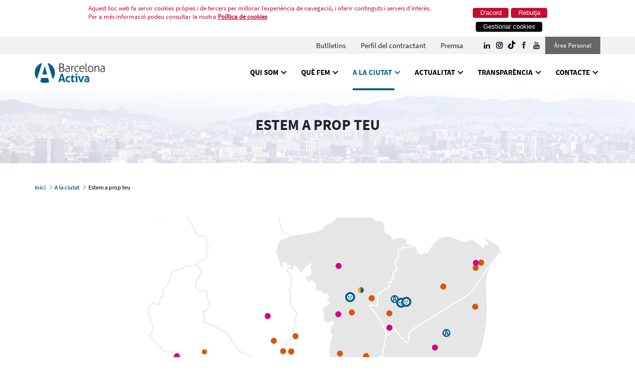

--- FILE ---
content_type: text/html;charset=UTF-8
request_url: https://www.barcelonactiva.cat/ca/estem-a-prop-teu
body_size: 63688
content:




































		<!DOCTYPE html>

































































<style>
:root{ --brand-piecolor: #ff2828; }
</style>


<html class="ltr" dir="ltr" lang="ca-ES">

<head>
	<title>Mapa de serveis per districte - Barcelona Activa</title>

	<meta content="initial-scale=1.0, width=device-width" name="viewport" />






































<meta content="text/html; charset=UTF-8" http-equiv="content-type" />









<meta content="Oferim serveis a més de 50 punts de la ciutat i la seva àrea metropolitana. Troba el més a proper a tu en aquest mapa dels districtes de Barcelona!" lang="ca-ES" name="description" />


<link charset="utf-8" data-senna-track="permanent" href="/o/frontend-theme-font-awesome-web/css/main.css" rel="stylesheet"></script>
<script data-senna-track="permanent" src="/combo?browserId=other&minifierType=js&languageId=ca_ES&b=7201&t=1768823528871&/o/frontend-js-jquery-web/jquery/jquery.min.js&/o/frontend-js-jquery-web/jquery/bootstrap.bundle.min.js&/o/frontend-js-jquery-web/jquery/collapsible_search.js&/o/frontend-js-jquery-web/jquery/fm.js&/o/frontend-js-jquery-web/jquery/form.js&/o/frontend-js-jquery-web/jquery/popper.min.js&/o/frontend-js-jquery-web/jquery/side_navigation.js" type="text/javascript"></script>


<link href="https://www.barcelonactiva.cat/o/bcnactiva-theme/images/favicon.ico" rel="icon" />





		
			
			
				<link data-senna-track="temporary" href="https://www.barcelonactiva.cat/estem-a-prop-teu" rel="canonical" />
			
		



		
			
				<link data-senna-track="temporary" href="https://www.barcelonactiva.cat/es/estamos-cerca-de-ti" hreflang="es-ES" rel="alternate" />
			
			
		



		
			
				<link data-senna-track="temporary" href="https://www.barcelonactiva.cat/estem-a-prop-teu" hreflang="ca-ES" rel="alternate" />
			
			
		



		
			
				<link data-senna-track="temporary" href="https://www.barcelonactiva.cat/en/we-are-close-to-you" hreflang="en-US" rel="alternate" />
			
			
		



		
			
				<link data-senna-track="temporary" href="https://www.barcelonactiva.cat/estem-a-prop-teu" hreflang="x-default" rel="alternate" />
			
			
		





<link class="lfr-css-file" data-senna-track="temporary" href="https://www.barcelonactiva.cat/o/bcnactiva-theme/css/clay.css?browserId=other&amp;themeId=bcnactiva_WAR_bcnactivatheme&amp;minifierType=css&amp;languageId=ca_ES&amp;b=7201&amp;t=1768819962000" id="liferayAUICSS" rel="stylesheet" type="text/css" />



<link data-senna-track="temporary" href="/o/frontend-css-web/main.css?browserId=other&amp;themeId=bcnactiva_WAR_bcnactivatheme&amp;minifierType=css&amp;languageId=ca_ES&amp;b=7201&amp;t=1573511642487" id="liferayPortalCSS" rel="stylesheet" type="text/css" />









	

	





	



	

		<link data-senna-track="temporary" href="/combo?browserId=other&amp;minifierType=&amp;themeId=bcnactiva_WAR_bcnactivatheme&amp;languageId=ca_ES&amp;b=7201&amp;cat_barcelonactiva_equipmentsmap_BcnactivaEquipmentsMapPortlet_INSTANCE_TlszQEVg60El:%2Fcss%2Fmain.css&amp;com_liferay_product_navigation_product_menu_web_portlet_ProductMenuPortlet:%2Fcss%2Fmain.css&amp;t=1768819962000" id="cce207ae" rel="stylesheet" type="text/css" />

	







<script data-senna-track="temporary" type="text/javascript">
	// <![CDATA[
		var Liferay = Liferay || {};

		Liferay.Browser = {
			acceptsGzip: function() {
				return false;
			},

			

			getMajorVersion: function() {
				return 131.0;
			},

			getRevision: function() {
				return '537.36';
			},
			getVersion: function() {
				return '131.0';
			},

			

			isAir: function() {
				return false;
			},
			isChrome: function() {
				return true;
			},
			isEdge: function() {
				return false;
			},
			isFirefox: function() {
				return false;
			},
			isGecko: function() {
				return true;
			},
			isIe: function() {
				return false;
			},
			isIphone: function() {
				return false;
			},
			isLinux: function() {
				return false;
			},
			isMac: function() {
				return true;
			},
			isMobile: function() {
				return false;
			},
			isMozilla: function() {
				return false;
			},
			isOpera: function() {
				return false;
			},
			isRtf: function() {
				return true;
			},
			isSafari: function() {
				return true;
			},
			isSun: function() {
				return false;
			},
			isWebKit: function() {
				return true;
			},
			isWindows: function() {
				return false;
			}
		};

		Liferay.Data = Liferay.Data || {};

		Liferay.Data.ICONS_INLINE_SVG = true;

		Liferay.Data.NAV_SELECTOR = '#navigation';

		Liferay.Data.NAV_SELECTOR_MOBILE = '#navigationCollapse';

		Liferay.Data.isCustomizationView = function() {
			return false;
		};

		Liferay.Data.notices = [
			null

			

			
		];

		Liferay.PortletKeys = {
			DOCUMENT_LIBRARY: 'com_liferay_document_library_web_portlet_DLPortlet',
			DYNAMIC_DATA_MAPPING: 'com_liferay_dynamic_data_mapping_web_portlet_DDMPortlet',
			ITEM_SELECTOR: 'com_liferay_item_selector_web_portlet_ItemSelectorPortlet'
		};

		Liferay.PropsValues = {
			JAVASCRIPT_SINGLE_PAGE_APPLICATION_TIMEOUT: 0,
			NTLM_AUTH_ENABLED: false,
			UPLOAD_SERVLET_REQUEST_IMPL_MAX_SIZE: 104857600
		};

		Liferay.ThemeDisplay = {

			

			
				getLayoutId: function() {
					return '17';
				},

				

				getLayoutRelativeControlPanelURL: function() {
					return '/ca/group/guest/~/control_panel/manage';
				},

				getLayoutRelativeURL: function() {
					return '/ca/estem-a-prop-teu';
				},
				getLayoutURL: function() {
					return 'https://www.barcelonactiva.cat/ca/estem-a-prop-teu';
				},
				getParentLayoutId: function() {
					return '16';
				},
				isControlPanel: function() {
					return false;
				},
				isPrivateLayout: function() {
					return 'false';
				},
				isVirtualLayout: function() {
					return false;
				},
			

			getBCP47LanguageId: function() {
				return 'ca-ES';
			},
			getCanonicalURL: function() {

				

				return 'https://www.barcelonactiva.cat/estem-a-prop-teu';
			},
			getCDNBaseURL: function() {
				return 'https://www.barcelonactiva.cat';
			},
			getCDNDynamicResourcesHost: function() {
				return '';
			},
			getCDNHost: function() {
				return '';
			},
			getCompanyGroupId: function() {
				return '20128';
			},
			getCompanyId: function() {
				return '20101';
			},
			getDefaultLanguageId: function() {
				return 'ca_ES';
			},
			getDoAsUserIdEncoded: function() {
				return '';
			},
			getLanguageId: function() {
				return 'ca_ES';
			},
			getParentGroupId: function() {
				return '20124';
			},
			getPathContext: function() {
				return '';
			},
			getPathImage: function() {
				return '/image';
			},
			getPathJavaScript: function() {
				return '/o/frontend-js-web';
			},
			getPathMain: function() {
				return '/ca/c';
			},
			getPathThemeImages: function() {
				return 'https://www.barcelonactiva.cat/o/bcnactiva-theme/images';
			},
			getPathThemeRoot: function() {
				return '/o/bcnactiva-theme';
			},
			getPlid: function() {
				return '30';
			},
			getPortalURL: function() {
				return 'https://www.barcelonactiva.cat';
			},
			getScopeGroupId: function() {
				return '20124';
			},
			getScopeGroupIdOrLiveGroupId: function() {
				return '20124';
			},
			getSessionId: function() {
				return '';
			},
			getSiteAdminURL: function() {
				return 'https://www.barcelonactiva.cat/group/guest/~/control_panel/manage?p_p_lifecycle=0&p_p_state=maximized&p_p_mode=view';
			},
			getSiteGroupId: function() {
				return '20124';
			},
			getURLControlPanel: function() {
				return '/ca/group/control_panel?refererPlid=30';
			},
			getURLHome: function() {
				return 'https\x3a\x2f\x2fwww\x2ebarcelonactiva\x2ecat\x2fweb\x2fguest';
			},
			getUserEmailAddress: function() {
				return '';
			},
			getUserId: function() {
				return '20105';
			},
			getUserName: function() {
				return '';
			},
			isAddSessionIdToURL: function() {
				return false;
			},
			isImpersonated: function() {
				return false;
			},
			isSignedIn: function() {
				return false;
			},
			isStateExclusive: function() {
				return false;
			},
			isStateMaximized: function() {
				return false;
			},
			isStatePopUp: function() {
				return false;
			}
		};

		var themeDisplay = Liferay.ThemeDisplay;

		Liferay.AUI = {

			

			getAvailableLangPath: function() {
				return 'available_languages.jsp?browserId=other&themeId=bcnactiva_WAR_bcnactivatheme&colorSchemeId=01&minifierType=js&languageId=ca_ES&b=7201&t=1768930042015';
			},
			getCombine: function() {
				return true;
			},
			getComboPath: function() {
				return '/combo/?browserId=other&minifierType=&languageId=ca_ES&b=7201&t=1573511642052&';
			},
			getDateFormat: function() {
				return '%d/%m/%Y';
			},
			getEditorCKEditorPath: function() {
				return '/o/frontend-editor-ckeditor-web';
			},
			getFilter: function() {
				var filter = 'raw';

				
					
						filter = 'min';
					
					
				

				return filter;
			},
			getFilterConfig: function() {
				var instance = this;

				var filterConfig = null;

				if (!instance.getCombine()) {
					filterConfig = {
						replaceStr: '.js' + instance.getStaticResourceURLParams(),
						searchExp: '\\.js$'
					};
				}

				return filterConfig;
			},
			getJavaScriptRootPath: function() {
				return '/o/frontend-js-web';
			},
			getLangPath: function() {
				return 'aui_lang.jsp?browserId=other&themeId=bcnactiva_WAR_bcnactivatheme&colorSchemeId=01&minifierType=js&languageId=ca_ES&b=7201&t=1573511642052';
			},
			getPortletRootPath: function() {
				return '/html/portlet';
			},
			getStaticResourceURLParams: function() {
				return '?browserId=other&minifierType=&languageId=ca_ES&b=7201&t=1573511642052';
			}
		};

		Liferay.authToken = 'AhoYGw4j';

		

		Liferay.currentURL = '\x2fca\x2festem-a-prop-teu';
		Liferay.currentURLEncoded = '\x252Fca\x252Festem-a-prop-teu';
	// ]]>
</script>

<script src="/o/js_loader_config?t=1768823528866" type="text/javascript"></script>
<script data-senna-track="permanent" src="/combo?browserId=other&minifierType=js&languageId=ca_ES&b=7201&t=1573511642052&/o/frontend-js-web/loader/config.js&/o/frontend-js-web/loader/loader.js&/o/frontend-js-web/aui/aui/aui.js&/o/frontend-js-web/aui/aui-base-html5-shiv/aui-base-html5-shiv.js&/o/frontend-js-web/liferay/browser_selectors.js&/o/frontend-js-web/liferay/modules.js&/o/frontend-js-web/liferay/aui_sandbox.js&/o/frontend-js-web/misc/svg4everybody.js&/o/frontend-js-web/aui/arraylist-add/arraylist-add.js&/o/frontend-js-web/aui/arraylist-filter/arraylist-filter.js&/o/frontend-js-web/aui/arraylist/arraylist.js&/o/frontend-js-web/aui/array-extras/array-extras.js&/o/frontend-js-web/aui/array-invoke/array-invoke.js&/o/frontend-js-web/aui/attribute-base/attribute-base.js&/o/frontend-js-web/aui/attribute-complex/attribute-complex.js&/o/frontend-js-web/aui/attribute-core/attribute-core.js&/o/frontend-js-web/aui/attribute-observable/attribute-observable.js&/o/frontend-js-web/aui/attribute-extras/attribute-extras.js&/o/frontend-js-web/aui/base-base/base-base.js&/o/frontend-js-web/aui/base-pluginhost/base-pluginhost.js&/o/frontend-js-web/aui/classnamemanager/classnamemanager.js&/o/frontend-js-web/aui/datatype-xml-format/datatype-xml-format.js&/o/frontend-js-web/aui/datatype-xml-parse/datatype-xml-parse.js&/o/frontend-js-web/aui/dom-base/dom-base.js&/o/frontend-js-web/aui/dom-core/dom-core.js&/o/frontend-js-web/aui/dom-screen/dom-screen.js&/o/frontend-js-web/aui/dom-style/dom-style.js&/o/frontend-js-web/aui/event-base/event-base.js&/o/frontend-js-web/aui/event-custom-base/event-custom-base.js&/o/frontend-js-web/aui/event-custom-complex/event-custom-complex.js&/o/frontend-js-web/aui/event-delegate/event-delegate.js&/o/frontend-js-web/aui/event-focus/event-focus.js&/o/frontend-js-web/aui/event-hover/event-hover.js&/o/frontend-js-web/aui/event-key/event-key.js&/o/frontend-js-web/aui/event-mouseenter/event-mouseenter.js&/o/frontend-js-web/aui/event-mousewheel/event-mousewheel.js" type="text/javascript"></script>
<script data-senna-track="permanent" src="/combo?browserId=other&minifierType=js&languageId=ca_ES&b=7201&t=1573511642052&/o/frontend-js-web/aui/event-outside/event-outside.js&/o/frontend-js-web/aui/event-resize/event-resize.js&/o/frontend-js-web/aui/event-simulate/event-simulate.js&/o/frontend-js-web/aui/event-synthetic/event-synthetic.js&/o/frontend-js-web/aui/intl/intl.js&/o/frontend-js-web/aui/io-base/io-base.js&/o/frontend-js-web/aui/io-form/io-form.js&/o/frontend-js-web/aui/io-queue/io-queue.js&/o/frontend-js-web/aui/io-upload-iframe/io-upload-iframe.js&/o/frontend-js-web/aui/io-xdr/io-xdr.js&/o/frontend-js-web/aui/json-parse/json-parse.js&/o/frontend-js-web/aui/json-stringify/json-stringify.js&/o/frontend-js-web/aui/node-base/node-base.js&/o/frontend-js-web/aui/node-core/node-core.js&/o/frontend-js-web/aui/node-event-delegate/node-event-delegate.js&/o/frontend-js-web/aui/node-event-simulate/node-event-simulate.js&/o/frontend-js-web/aui/node-focusmanager/node-focusmanager.js&/o/frontend-js-web/aui/node-pluginhost/node-pluginhost.js&/o/frontend-js-web/aui/node-screen/node-screen.js&/o/frontend-js-web/aui/node-style/node-style.js&/o/frontend-js-web/aui/oop/oop.js&/o/frontend-js-web/aui/plugin/plugin.js&/o/frontend-js-web/aui/pluginhost-base/pluginhost-base.js&/o/frontend-js-web/aui/pluginhost-config/pluginhost-config.js&/o/frontend-js-web/aui/querystring-stringify-simple/querystring-stringify-simple.js&/o/frontend-js-web/aui/queue-promote/queue-promote.js&/o/frontend-js-web/aui/selector-css2/selector-css2.js&/o/frontend-js-web/aui/selector-css3/selector-css3.js&/o/frontend-js-web/aui/selector-native/selector-native.js&/o/frontend-js-web/aui/selector/selector.js&/o/frontend-js-web/aui/widget-base/widget-base.js&/o/frontend-js-web/aui/widget-htmlparser/widget-htmlparser.js&/o/frontend-js-web/aui/widget-skin/widget-skin.js&/o/frontend-js-web/aui/widget-uievents/widget-uievents.js&/o/frontend-js-web/aui/yui-throttle/yui-throttle.js&/o/frontend-js-web/aui/aui-base-core/aui-base-core.js" type="text/javascript"></script>
<script data-senna-track="permanent" src="/combo?browserId=other&minifierType=js&languageId=ca_ES&b=7201&t=1573511642052&/o/frontend-js-web/aui/aui-base-lang/aui-base-lang.js&/o/frontend-js-web/aui/aui-classnamemanager/aui-classnamemanager.js&/o/frontend-js-web/aui/aui-component/aui-component.js&/o/frontend-js-web/aui/aui-debounce/aui-debounce.js&/o/frontend-js-web/aui/aui-delayed-task-deprecated/aui-delayed-task-deprecated.js&/o/frontend-js-web/aui/aui-event-base/aui-event-base.js&/o/frontend-js-web/aui/aui-event-input/aui-event-input.js&/o/frontend-js-web/aui/aui-form-validator/aui-form-validator.js&/o/frontend-js-web/aui/aui-node-base/aui-node-base.js&/o/frontend-js-web/aui/aui-node-html5/aui-node-html5.js&/o/frontend-js-web/aui/aui-selector/aui-selector.js&/o/frontend-js-web/aui/aui-timer/aui-timer.js&/o/frontend-js-web/liferay/dependency.js&/o/frontend-js-web/liferay/dom_task_runner.js&/o/frontend-js-web/liferay/events.js&/o/frontend-js-web/liferay/language.js&/o/frontend-js-web/liferay/lazy_load.js&/o/frontend-js-web/liferay/liferay.js&/o/frontend-js-web/liferay/util.js&/o/frontend-js-web/liferay/global.bundle.js&/o/frontend-js-web/liferay/portal.js&/o/frontend-js-web/liferay/portlet.js&/o/frontend-js-web/liferay/workflow.js&/o/frontend-js-web/liferay/form.js&/o/frontend-js-web/liferay/form_placeholders.js&/o/frontend-js-web/liferay/icon.js&/o/frontend-js-web/liferay/menu.js&/o/frontend-js-web/liferay/notice.js&/o/frontend-js-web/liferay/poller.js" type="text/javascript"></script>




	

	<script data-senna-track="temporary" src="/o/js_bundle_config?t=1768823557928" type="text/javascript"></script>


<script data-senna-track="temporary" type="text/javascript">
	// <![CDATA[
		
			
				
				
			
		

		

		
	// ]]>
</script>





	
		

			

			
		
		
	



	
		
		

			

			
		
	












	

	





	



	















<link class="lfr-css-file" data-senna-track="temporary" href="https://www.barcelonactiva.cat/o/bcnactiva-theme/css/main.css?browserId=other&amp;themeId=bcnactiva_WAR_bcnactivatheme&amp;minifierType=css&amp;languageId=ca_ES&amp;b=7201&amp;t=1768819962000" id="liferayThemeCSS" rel="stylesheet" type="text/css" />








	<style data-senna-track="temporary" type="text/css">

		

			

		

			

		

			

		

			

		

			

		

			

		

			

		

	</style>






















<script data-senna-track="temporary" type="text/javascript">
	if (window.Analytics) {
		window._com_liferay_document_library_analytics_isViewFileEntry = false;
	}
</script>







<script type="text/javascript">
// <![CDATA[
Liferay.on(
	'ddmFieldBlur', function(event) {
		if (window.Analytics) {
			Analytics.send(
				'fieldBlurred',
				'Form',
				{
					fieldName: event.fieldName,
					focusDuration: event.focusDuration,
					formId: event.formId,
					page: event.page - 1
				}
			);
		}
	}
);

Liferay.on(
	'ddmFieldFocus', function(event) {
		if (window.Analytics) {
			Analytics.send(
				'fieldFocused',
				'Form',
				{
					fieldName: event.fieldName,
					formId: event.formId,
					page: event.page - 1
				}
			);
		}
	}
);

Liferay.on(
	'ddmFormPageShow', function(event) {
		if (window.Analytics) {
			Analytics.send(
				'pageViewed',
				'Form',
				{
					formId: event.formId,
					page: event.page,
					title: event.title
				}
			);
		}
	}
);

Liferay.on(
	'ddmFormSubmit', function(event) {
		if (window.Analytics) {
			Analytics.send(
				'formSubmitted',
				'Form',
				{
					formId: event.formId
				}
			);
		}
	}
);

Liferay.on(
	'ddmFormView', function(event) {
		if (window.Analytics) {
			Analytics.send(
				'formViewed',
				'Form',
				{
					formId: event.formId,
					title: event.title
				}
			);
		}
	}
);
// ]]>
</script>








	<script src='https://www.barcelonactiva.cat/o/bcnactiva-theme/js/xatkit.min.js' data-senna-track="permanent"></script>

	
	<script src='https://www.barcelonactiva.cat/o/bcnactiva-theme/js/ba_forms.js' data-senna-track="permanent"></script>
	<script src='https://www.barcelonactiva.cat/o/bcnactiva-theme/js/slick.js' data-senna-track="permanent"></script>

	<!-- js libreria fancybox -->
	<script src='https://www.barcelonactiva.cat/o/bcnactiva-theme/js/jquery.fancybox.js' data-senna-track="permanent"></script>

	<!-- datepicker -->
	<script src='https://www.barcelonactiva.cat/o/bcnactiva-theme/js/jquery-ui-datepicker.min.js' data-senna-track="permanent"></script>
	
	<!-- Barra ajuntament -->
	<link type="text/css" rel="stylesheet" href="https://www.barcelona.cat/assets/core/stylesheets/core.css" media="all" />
	<style>
	    #brand > div.bcnbrand-mobile > div.bcnbrand-main-container > div > div > div.bcnbrand-logo-2024-container > a > img {
	        width: 32px !important;
	        height: 32px !important;
	        object-fit: contain;
	    }
	
	    #brand > div.bcnbrand-desktop > div.bcnbrand-main-container > div > div > div.bcnbrand-logo-2024-container > a > img {
	        width: 129px !important;
	        height: 44px !important;
	        object-fit: contain;
	    }
	</style>
    <script type="application/javascript" src="https://www.barcelona.cat/assets/core/javascripts/core.js"></script>
    <!-- Funció brandInjection -->
    <script type="application/javascript">

        bcn.brandInjection({
               version: 'v2017',
               urls: {
                        'ca-ES': 'https://www.barcelona.cat/brand/banner/ca/barcelonactiva.html',
                        'es-ES': 'https://www.barcelona.cat/brand/banner/es/barcelonactiva.html',
                        'en-US': 'https://www.barcelona.cat/brand/banner/en/barcelonactiva.html'
                },
               callback: function() {
	               
						  var currentLang = jQuery('html').attr('lang').split("-")[0];
						  var currentLocation = location.pathname.replace(/^(\/(ca|es|en))\//, "/");
						  var lang;
						  jQuery("nav.lang ul").attr("hooked", true);
						  jQuery("nav.lang ul li a").each(function () {
						  lang = jQuery(this).attr("lang");
						   				    
						    // Current Language
						    if (lang == currentLang) {
						      jQuery(this).attr("href", location.pathname);
						    } else {
						      jQuery(this).attr("href", "/" + lang +  currentLocation);
						    }
						  });			
               }

              
        }); 
    </script>

	
	<!-- Google Tag Manager -->
	<script>(function(w,d,s,l,i){w[l]=w[l]||[];w[l].push({'gtm.start':
	new Date().getTime(),event:'gtm.js'});var f=d.getElementsByTagName(s)[0],
	j=d.createElement(s),dl=l!='dataLayer'?'&l='+l:'';j.async=true;j.src=
	'https://www.googletagmanager.com/gtm.js?id='+i+dl;f.parentNode.insertBefore(j,f);
	})(window,document,'script','dataLayer','GTM-PL2BRWR');</script>
	<!-- End Google Tag Manager -->

	<!-- Raleway font for Deeptechnode -->
	<link type="text/css" rel="stylesheet" href="https://fonts.googleapis.com/css2?family=Raleway:ital,wght@0,400;0,700;0,800;1,400;1,700&amp;display=swap">

</head>

<body class=" controls-visible  yui3-skin-sam guest-site signed-out public-page site"> 
















































	<nav class="quick-access-nav" id="pmtr_quickAccessNav">
		<h1 class="hide-accessible">Navegació</h1>

		<ul>
			
				<li><a href="#main-content">Salta al contigut</a></li>
			

			

		</ul>
	</nav>



















































































<div id="bcn-ccwr" class="v2014 desktop only-desktop" style="display:none;">
	<div class="bcn-cc-content">
		<div class="bcn-cc-info">
			<p>Aquest lloc web fa servir cookies pròpies i de tercers per millorar l’experiència de navegació, i oferir continguts i serveis d’interès.</p>
			<p class="">Per a més informació podeu consultar la nostra <a href="/cookies">Política de cookies</a></p>
		</div>
		<div class="bcn-cc-buttons">
		<!--	<a class="bcn-cc-more-info" href='/cookies' target="_blank">Més informació</a>-->
			<button class="bcn-cc-button bcn-cc-reject">Rebutja</button>
			<button class="bcn-cc-button bcn-cc-agree">D'acord</button>			
            <button class="bcn-cc-button bcn-cc-manage">Gestionar cookies</button>
		</div>
	</div>
</div>
<div id="cc-manager-modal" class="cc-manager-modal-visible" role="dialog" aria-modal="true" style="display:none;">
   <div id="cc-manager-modal-popup" style="position: relative!important;width: 800px;height: 650px;box-shadow: 0 0 16px rgba(0,0,0,.02)!important;border-radius: 4px!important;"class=" iubenda-showing-popup">
      <div id="cc-manager-modal-content" class="cookie-policy-no-logo">
         <div id="purposes-container" class="cc-manager-modal-navigation" style="background-color: #FFF !important; border-radius: 4px 4px 0 0 !important;">
            <div class="purposes-top">
               <div class="purposes-top-left">
                  <div class="purposes-btn purposes-btn-back purposes-btn-stroked purposes-desktop">
                     <svg xmlns="http://www.w3.org/2000/svg" width="16" height="16" viewBox="0 0 16 16">
                        <g fill="none" fill-rule="evenodd" stroke="currentColor" stroke-linecap="round" stroke-linejoin="round">
                           <path d="M6.72 12.243L2.477 8h0L6.72 3.757M3 8h10.548"></path>
                        </g>
                     </svg>
Tancar                  </div>
                  <button class="purposes-btn purposes-btn-back purposes-btn-stroked purposes-mobile">
                     <svg xmlns="http://www.w3.org/2000/svg" width="16" height="16" viewBox="0 0 16 16">
                        <g fill="none" fill-rule="evenodd" stroke="currentColor" stroke-linecap="round" stroke-linejoin="round">
                           <path d="M6.72 12.243L2.477 8h0L6.72 3.757M3 8h10.548"></path>
                        </g>
                     </svg>
                     <span>Tancar</span>
                  </button>
               </div>
               <div class="purposes-top-right">                  
                  <div class="purposes-btn purposes-btn-cc-page purposes-btn-cp purposes-desktop">                     
                     <span>Més informació</span>
                  </div>
                  <button class="purposes-btn purposes-btn-cc-page purposes-btn-cp purposes-mobile">                     
                     <span>Més informació</span>
                  </button>
               </div>
            </div>
         </div>
         <div class="cc-manager-modal-body bottom-border-radius">
            <div class="iubenda purposes-widget" id="purposes-content-container" style="min-height: 35px !important; background-color: rgb(255, 255, 255) !important; height: 100% !important; margin-bottom: 2px !important; border-top-left-radius: 5px !important; border-top-right-radius: 5px !important; width: auto !important; color: rgb(0, 0, 0) !important;">
               <div class="purposes-content">
                  <div class="purposes-header">
                     <h1 class="purposes-header-title">Les vostres preferències de consentiment</h1>
                     <p class="purposes-header-text">El següent panell us permet personalitzar les vostres preferències de consentiment per a qualsevol tecnologia de seguiment utilitzada per ajudar-nos a aconseguir les característiques i activitats descrites a continuació. Per obtenir més informació sobre com ens ajuden aquests rastrejadors i com funcionen, consulteu la política de cookies. Podeu revisar i modificar les vostres eleccions en qualsevol moment.</p>
                  </div>
                  <div class="purposes-body">
                     <div class="purposes-items">
                        <div class="purposes-buttons">
                           <div><button class="purposes-btn purposes-btn-reject">Rebutjar tot</button></div>
                           <div><button class="purposes-btn purposes-btn-accept">Acceptar tots</button></div>
                        </div>
                        <div class="purposes-item purpose-item-1">
                           <div class="purposes-item-header">
                              <div class="purposes-item-title">
                                 <div><label for="purpose-1">Cookies tècniques</label></div>
                                 <button class="purposes-item-title-btn cc-description-show" data-str-off="Veure descripció" data-str-on="Amaga descripció">Veure descripció</button>                
                              </div>
                              <div class="purposes-checkbox"><input id="technicalCheckbox" type="checkbox" name="1" class="style1 locked" id="purpose-1" disabled="" checked></div>
                           </div>
                           <div class="purposes-item-body cc-description">Són aquelles cookies imprescindibles i estrictament necessàries per al correcte funcionament de la Web i la utilització de les diferents opcions i serveis que ofereix la mateixa. Per exemple, les que serveixen per al manteniment de la sessió, la gestió del temps de resposta, el rendiment o validació d’opcions, la utilització d’elements de seguretat, per a compartir contingut amb xarxes socials,etc.</div>
                        </div>
                        <div class="purposes-item purpose-item-2">
                           <div class="purposes-item-header">
                              <div class="purposes-item-title">
                                 <div><label for="purpose-2">Cookies de personalització</label></div>
                                 <button class="purposes-item-title-btn cc-description-show" data-str-off="Veure descripció" data-str-on="Amaga descripció">Veure descripció</button>              
                              </div>
                              <div class="purposes-checkbox"><input id="customizationCheckbox" type="checkbox" name="2" class="style1 clickable" id="purpose-2"></div>
                           </div>
                           <div class="purposes-item-body cc-description">Són aquelles cookies que permeten a la persona usuària accedir al servei amb algunes característiques de caràcter general predefinides en funció d’una sèrie de criteris en el terminal de la persona usuària, per exemple, l’idioma, el tipus de navegador a través del qual accedeix al servei, la configuració regional des d’on accedeix al servei, etc.<br><br>Són les cookies utilitzades per a elaborar perfils de navegació i poder conèixer les preferències de la persona usuària amb la finalitat de millorar l’oferta de productes i serveis.</div>
						</div>
                       <!-- <div class="purposes-item purpose-item-3">
                           <div class="purposes-item-header">
                              <div class="purposes-item-title">
                                 <div><label for="purpose-3">Cookies de sessió</label></div>
                                 <button class="purposes-item-title-btn cc-description-show" data-str-off="Veure descripció" data-str-on="Amaga descripció">Veure descripció</button>              
                              </div>
                              <div class="purposes-checkbox"><input id="sessionCheckbox" type="checkbox" name="3" class="style1 clickable" id="purpose-3"></div>
                           </div>
                           <div class="purposes-item-body cc-description">Són les cookies utilitzades per a elaborar perfils de navegació i poder conèixer les preferències de la persona usuària amb la finalitat de millorar l’oferta de productes i serveis.</div>
                        </div>-->
                        <div class="purposes-item purpose-item-4">
                           <div class="purposes-item-header">
                              <div class="purposes-item-title">
                                 <div><label for="purpose-3">Cookies analitiques</label></div>
                                 <button class="purposes-item-title-btn cc-description-show" data-str-off="Veure descripció" data-str-on="Amaga descripció">Veure descripció</button>              
                              </div>
                              <div class="purposes-checkbox"><input id="analyticsCheckbox" type="checkbox" name="4" class="style1 clickable" id="purpose-3"></div>
                           </div>
                           <div class="purposes-item-body cc-description">Les cookies de sessió estan dissenyades per a recaptar i emmagatzemar dades mentre la persona usuària accedeix a la Web.</div>
                        </div>                                            
                     </div>
                  </div>
               </div>
            </div>
         </div>
         <div class="cc-manager-modal-footer cc-manager-footer-absolute">
            <div id="iubFooterIabBtnContainer"></div>
            <div id="ccMFooterBtnContainer"><button id="ccMFooterBtn">Desar i continuar</button></div>
         </div>
      </div>
   </div>
</div>

<div id="bcn-ccwr" class="v2014 mobile only-mobile">
	<div class="bcn-cc-content">
		<div class="bcn-cc-info">
			<p>Aquest lloc web fa servir cookies pròpies i de tercers per millorar l’experiència de navegació, i oferir continguts i serveis d’interès.</p>
			<p class="">Per a més informació podeu consultar la nostra <a href="/cookies">Política de cookies</a></p>
		</div>
		<div class="bcn-cc-buttons">
			<button class="bcn-cc-agree">D'acord</button>
			<button class="bcn-cc-button bcn-cc-reject">Rebutja</button>			
            <button class="bcn-cc-button bcn-cc-manage">Gestionar cookies</button>
		</div>
	</div>
</div> 

<div class="container-fluid" id="wrapper">
	
	<header id="banner" role="banner">


<div class="ba_mid-link mid-link only-desktop">
      <div class="container-fluid container-fluid-max-xl">
        <div class="link-menu-rgt">

		   <div class="float-left">
       			







































	

	<div class="portlet-boundary portlet-boundary_com_liferay_site_navigation_menu_web_portlet_SiteNavigationMenuPortlet_  portlet-static portlet-static-end portlet-barebone portlet-navigation " id="p_p_id_com_liferay_site_navigation_menu_web_portlet_SiteNavigationMenuPortlet_INSTANCE_midheader_navigation_menu_10_">
		<span id="p_com_liferay_site_navigation_menu_web_portlet_SiteNavigationMenuPortlet_INSTANCE_midheader_navigation_menu_10"></span>




	

	
		
			






































	
	
	
		
<section class="portlet" id="portlet_com_liferay_site_navigation_menu_web_portlet_SiteNavigationMenuPortlet_INSTANCE_midheader_navigation_menu_10">


	<div class="portlet-content">

		<div class="autofit-float autofit-row portlet-header">
			<div class="autofit-col autofit-col-expand">
				<h2 class="portlet-title-text">Menú de navegació</h2>
			</div>

			<div class="autofit-col autofit-col-end">
				<div class="autofit-section">
				</div>
			</div>
		</div>

		
			<div class=" portlet-content-container">
				


	<div class="portlet-body">



	
		
			
			
				
					



















































	

				

				
					
					
						


	

		






















	

		

		
			
				
	<div id="navbar_com_liferay_site_navigation_menu_web_portlet_SiteNavigationMenuPortlet_INSTANCE_midheader_navigation_menu_10">
		<ul aria-label="Pàgines del lloc" class="navbar-blank navbar-nav navbar-site" role="menubar">






					<li class="lfr-nav-item nav-item" id="layout_com_liferay_site_navigation_menu_web_portlet_SiteNavigationMenuPortlet_INSTANCE_midheader_navigation_menu_10_35670" role="presentation">
						<a aria-labelledby="layout_com_liferay_site_navigation_menu_web_portlet_SiteNavigationMenuPortlet_INSTANCE_midheader_navigation_menu_10_35670"  class="nav-link text-truncate" href='https://www.barcelonactiva.cat/ca/butlletins'  role="menuitem">
							<span class="text-truncate"> Butlletins </span>
						</a>

					</li>





					<li class="lfr-nav-item nav-item" id="layout_com_liferay_site_navigation_menu_web_portlet_SiteNavigationMenuPortlet_INSTANCE_midheader_navigation_menu_10_35671" role="presentation">
						<a aria-labelledby="layout_com_liferay_site_navigation_menu_web_portlet_SiteNavigationMenuPortlet_INSTANCE_midheader_navigation_menu_10_35671"  class="nav-link text-truncate" href='https://www.barcelonactiva.cat/ca/perfil-del-contractant'  role="menuitem">
							<span class="text-truncate"> Perfil del contractant </span>
						</a>

					</li>





					<li class="lfr-nav-item nav-item" id="layout_com_liferay_site_navigation_menu_web_portlet_SiteNavigationMenuPortlet_INSTANCE_midheader_navigation_menu_10_35672" role="presentation">
						<a aria-labelledby="layout_com_liferay_site_navigation_menu_web_portlet_SiteNavigationMenuPortlet_INSTANCE_midheader_navigation_menu_10_35672"  class="nav-link text-truncate" href='https://www.barcelonactiva.cat/ca/premsa'  role="menuitem">
							<span class="text-truncate"> Premsa </span>
						</a>

					</li>
		</ul>
	</div>

<script type="text/javascript">
// <![CDATA[
AUI().use('liferay-navigation-interaction', function(A) {(function() {var $ = AUI.$;var _ = AUI._;		var navigation = A.one('#navbar_com_liferay_site_navigation_menu_web_portlet_SiteNavigationMenuPortlet_INSTANCE_midheader_navigation_menu_10');

		Liferay.Data.NAV_INTERACTION_LIST_SELECTOR = '.navbar-site';
		Liferay.Data.NAV_LIST_SELECTOR = '.navbar-site';

		if (navigation) {
			navigation.plug(Liferay.NavigationInteraction);
		}
})();});
// ]]>
</script>
			
			
		
	
	
	
	


	
	

					
				
			
		
	
	



	</div>

			</div>
		
	</div>
</section>
	

		
		
	







	</div>




      	  </div>
		  <ul class="sociol-icc">
			<li><a href="https://www.linkedin.com/company/barcelona-activa/"  target="_blank"><span class="icon-linkedin icon-monospaced"></span></a></li>
		  	<li><a href="https://www.instagram.com/barcelonactiva/" target="_blank"><span class="icon-instagram icon-monospaced"></span></a></li>
			<li><a href="https://www.tiktok.com/@barcelonactiva"  target="_blank"><span class="icon-monospaced fa-v4-icon fa-tiktok"></span></a></li>
            <li><a href="https://www.facebook.com/barcelonactiva/" target="_blank"><span class="icon-facebook icon-monospaced"></span></a></li>
            <li><a href="https://www.youtube.com/user/videosbarcelonactiva"  target="_blank"><span class="icon-youtube icon-monospaced"></span></a></li>
          </ul>

		  <span class="accedix"> <a href="https://espaipersonal.barcelonactiva.cat/login?idioma=ca_ES" target="_blank">Àrea Personal</a></span> </div>

      </div>
</div> 

<div class="mid-link-only-mobile only-mobile">








































	

	<div class="portlet-boundary portlet-boundary_com_liferay_site_navigation_menu_web_portlet_SiteNavigationMenuPortlet_  portlet-static portlet-static-end portlet-barebone portlet-navigation " id="p_p_id_com_liferay_site_navigation_menu_web_portlet_SiteNavigationMenuPortlet_INSTANCE_midheader_navigation_menu_10_">
		<span id="p_com_liferay_site_navigation_menu_web_portlet_SiteNavigationMenuPortlet_INSTANCE_midheader_navigation_menu_10"></span>




	

	
		
			






































	
	
	
		
<section class="portlet" id="portlet_com_liferay_site_navigation_menu_web_portlet_SiteNavigationMenuPortlet_INSTANCE_midheader_navigation_menu_10">


	<div class="portlet-content">

		<div class="autofit-float autofit-row portlet-header">
			<div class="autofit-col autofit-col-expand">
				<h2 class="portlet-title-text">Menú de navegació</h2>
			</div>

			<div class="autofit-col autofit-col-end">
				<div class="autofit-section">
				</div>
			</div>
		</div>

		
			<div class=" portlet-content-container">
				


	<div class="portlet-body">



	
		
			
			
				
					



















































	

				

				
					
					
						


	

		






















	

		

		
			
				
	<div id="navbar_com_liferay_site_navigation_menu_web_portlet_SiteNavigationMenuPortlet_INSTANCE_midheader_navigation_menu_10">
		<ul aria-label="Pàgines del lloc" class="navbar-blank navbar-nav navbar-site" role="menubar">






					<li class="lfr-nav-item nav-item" id="layout_com_liferay_site_navigation_menu_web_portlet_SiteNavigationMenuPortlet_INSTANCE_midheader_navigation_menu_10_35670" role="presentation">
						<a aria-labelledby="layout_com_liferay_site_navigation_menu_web_portlet_SiteNavigationMenuPortlet_INSTANCE_midheader_navigation_menu_10_35670"  class="nav-link text-truncate" href='https://www.barcelonactiva.cat/ca/butlletins'  role="menuitem">
							<span class="text-truncate"> Butlletins </span>
						</a>

					</li>





					<li class="lfr-nav-item nav-item" id="layout_com_liferay_site_navigation_menu_web_portlet_SiteNavigationMenuPortlet_INSTANCE_midheader_navigation_menu_10_35671" role="presentation">
						<a aria-labelledby="layout_com_liferay_site_navigation_menu_web_portlet_SiteNavigationMenuPortlet_INSTANCE_midheader_navigation_menu_10_35671"  class="nav-link text-truncate" href='https://www.barcelonactiva.cat/ca/perfil-del-contractant'  role="menuitem">
							<span class="text-truncate"> Perfil del contractant </span>
						</a>

					</li>





					<li class="lfr-nav-item nav-item" id="layout_com_liferay_site_navigation_menu_web_portlet_SiteNavigationMenuPortlet_INSTANCE_midheader_navigation_menu_10_35672" role="presentation">
						<a aria-labelledby="layout_com_liferay_site_navigation_menu_web_portlet_SiteNavigationMenuPortlet_INSTANCE_midheader_navigation_menu_10_35672"  class="nav-link text-truncate" href='https://www.barcelonactiva.cat/ca/premsa'  role="menuitem">
							<span class="text-truncate"> Premsa </span>
						</a>

					</li>
		</ul>
	</div>

<script type="text/javascript">
// <![CDATA[
AUI().use('liferay-navigation-interaction', function(A) {(function() {var $ = AUI.$;var _ = AUI._;		var navigation = A.one('#navbar_com_liferay_site_navigation_menu_web_portlet_SiteNavigationMenuPortlet_INSTANCE_midheader_navigation_menu_10');

		Liferay.Data.NAV_INTERACTION_LIST_SELECTOR = '.navbar-site';
		Liferay.Data.NAV_LIST_SELECTOR = '.navbar-site';

		if (navigation) {
			navigation.plug(Liferay.NavigationInteraction);
		}
})();});
// ]]>
</script>
			
			
		
	
	
	
	


	
	

					
				
			
		
	
	



	</div>

			</div>
		
	</div>
</section>
	

		
		
	







	</div>




</div>


		
 		
	</header>
	
	<div id="scroller-anchor"> <!-- div to fix top -->
	<header id="banner-bactiva">
    <div class="menu-container container-fluid container-fluid-max-xl" >
        <div class="menu-container-table">
            <div class="menu-container-table-cell left">
                <h1 class="site-title">
					<a class="logo custom-logo" href="https://www.barcelonactiva.cat/ca" title="Ves a Liferay">
						<img alt="" height="40px" src="/image/layout_set_logo?img_id=37024&amp;t=1768930041706" width="141px" />
					</a>

				</h1>
            </div>
            <!-- <div class="menu-container-table-cell center" style="display:none">
             <div class="barcelona-activa-headerAjuntament-idiomas">
					<a href="javascript:;" class="nav-link-lang-selector"
						data-target="bcnbrand-lang" tabindex="7" title="Change language" aria-label="Change language"
						aria-expanded="false" aria-controls="bcnbrand-lang-nav" data-ga="Idioma">
						
						<span class="bcnbrand-select-lang">
							<span class="bcnbrand-lang-text">English </span>
							<span class="bcnbrand-icon bcn-icon-baix-bold" aria-hidden="true"></span>
						</span>
					</a>
				</div>
             </div> -->
            <div class="menu-container-table-cell right">








































	

	<div class="portlet-boundary portlet-boundary_com_liferay_site_navigation_menu_web_portlet_SiteNavigationMenuPortlet_  portlet-static portlet-static-end portlet-barebone portlet-navigation " id="p_p_id_com_liferay_site_navigation_menu_web_portlet_SiteNavigationMenuPortlet_INSTANCE_header_navigation_menu_4_">
		<span id="p_com_liferay_site_navigation_menu_web_portlet_SiteNavigationMenuPortlet_INSTANCE_header_navigation_menu_4"></span>




	

	
		
			






































	
	
	
		
<section class="portlet" id="portlet_com_liferay_site_navigation_menu_web_portlet_SiteNavigationMenuPortlet_INSTANCE_header_navigation_menu_4">


	<div class="portlet-content">

		<div class="autofit-float autofit-row portlet-header">
			<div class="autofit-col autofit-col-expand">
				<h2 class="portlet-title-text">Menú de navegació</h2>
			</div>

			<div class="autofit-col autofit-col-end">
				<div class="autofit-section">
				</div>
			</div>
		</div>

		
			<div class=" portlet-content-container">
				


	<div class="portlet-body">



	
		
			
			
				
					



















































	

				

				
					
					
						


	

		






















	
	
		


 

		<nav class="ba_supermenu-navbar navbar navbar-expand-md">
		
		<button class="navbar-toggler only-mobile"  data-toggle="collapse" data-target="#navbarSupportedContent" aria-controls="navbarSupportedContent" aria-expanded="false" aria-label="Toggle navigation">
				<span></span>
				<span></span>
				<span></span>
		</button>
		<div class="collapse navbar-collapse" id="navbarSupportedContent">
		<div class="ba_supermenu-navbar-background only-mobile" ></div>
		<div class="navbar-collapse-content">
		
			<button class="navbar-toggler navbar-toggler-close only-mobile"  data-toggle="collapse" data-target="#navbarSupportedContent" aria-controls="navbarSupportedContent" aria-expanded="false" aria-label="Toggle navigation">
			</button>
		
		<div class="ba_supermenu-logo only-mobile">
			<img alt="" height="" src="/image/layout_set_logo?img_id=37024&amp;t=1768930041706" width="170px">
		</div>
			<ul aria-label="Pàgines del lloc" class="ba_supermenu-navbar-nav navbar-nav mr-auto" role="menubar" is-open="false"> 
			
						


					
						<li class="nav-item dropdown ba_nivel1 disabled" id="layout_3" role="presentation">
						
							<a class="nav-link dropdown-toggle disabled" id="navbarDropdown_3" aria-labelledby="layout_3" aria-haspopup='false' aria-expanded='true'  data-toggle='dropdown' >
								<span class="navbar-text-truncate child-5">   Qui som 								<span class="lfr-nav-child-toggle"></span>
 </span>
							</a>

								<div class="ba_supermenu_dropdown-menu dropdown-menu child-5" aria-labelledby="navbarDropdown_3">
									<div class="menu-lft">
									 
									
										<div class="menu-lft-title only-mobile"> 
											 								<span class="lfr-nav-child-toggle"></span>

											<span class="submenu-title"> Qui som</span>
										</div>
									
									<div class="btm-list">
									
										<div class="element-list">
												<a aria-labelledby="layout_4"  href="https://www.barcelonactiva.cat/ca/que-es-barcelona-activa"  role="menuitem">
													<div class="title">
													<span>Què és Barcelona Activa?</span>
													<span class="icon1"></span>
													</div>
													<div class="description">
														<p>La nostra missió: promoure l’ocupació de qualitat, la iniciativa emprenedora, la competitivitat empresarial i la diversificació del teixit productiu, per a assolir un model econòmic sostenible, inclusiu i just.</p>
													</div>
												</a>
											
											
										</div>
										<div class="element-list">
												<a aria-labelledby="layout_6"  href="https://www.barcelonactiva.cat/ca/publicacions"  role="menuitem">
													<div class="title">
													<span>Publicacions</span>
													<span class="icon1"></span>
													</div>
													<div class="description">
														<p>Publiquem informes, documents estratègics i llibres sobre el mercat de treball, l'economia i la nostra estratègia de desenvolupament local.</p>
													</div>
												</a>
											
											
										</div>
										<div class="element-list">
												<a aria-labelledby="layout_7"  href="https://www.barcelonactiva.cat/ca/projectes-internacionals"  role="menuitem">
													<div class="title">
													<span>Projectes internacionals</span>
													<span class="icon1"></span>
													</div>
													<div class="description">
														<p>Participem en projectes i xarxes internacionals per potenciar l'intercanvi de coneixements i posicionar Barcelona en l'àmbit del desenvolupament local.</p>
													</div>
												</a>
											
											
										</div>
										<div class="element-list">
												<a aria-labelledby="layout_9"  href="https://www.barcelonactiva.cat/ca/responsabilitat-social-corporativa"  role="menuitem">
													<div class="title">
													<span>Responsabilitat Social Corporativa</span>
													<span class="icon1"></span>
													</div>
													<div class="description">
														<p>Ens comprometem amb l'assoliment d'un model just de desenvolupament econòmic que millori la qualitat de vida de la ciutadania.</p>
													</div>
												</a>
											
											
										</div>
										<div class="element-list">
												<a aria-labelledby="layout_58"  href="https://www.barcelonactiva.cat/ca/organigrama"  role="menuitem">
													<div class="title">
													<span>Organigrama</span>
													<span class="icon1"></span>
													</div>
													<div class="description">
														<p>L'organització de Barcelona Activa i las funcions assignades a cadascuna de les Direccions.</p>
													</div>
												</a>
											
											
										</div>
									</div>
									</div>
									
									<div class="menu-rht">
											<a href="https://www.barcelonactiva.cat/documents/20124/49143/Memoria+Sostenibilitat+2024_cat.pdf/8a977e9a-07e4-ffcd-3eae-16fc0d90c102?t=1753953420363">
										<img src='https://www.barcelonactiva.cat/documents/portlet_file_entry/20124/barcelona-activa-memoria-sostenibilitat.jpg/7fe52df3-06f9-f9d4-c853-c2185e3242fa?download=true' alt=''>
											</a>
										</div>
									
									
									<div class="blue-box">
											<a href="https://www.barcelonactiva.cat/documents/20124/49143/Memoria+Sostenibilitat+2024_cat.pdf/8a977e9a-07e4-ffcd-3eae-16fc0d90c102?t=1753953420363">
										<p>Treballem per la generació, desenvolupament i atracció del talent a Barcelona</p>
											</a>
									</div>
									
								</div>
						</li>
						


					
						<li class="nav-item dropdown ba_nivel1 disabled" id="layout_11" role="presentation">
						
							<a class="nav-link dropdown-toggle disabled" id="navbarDropdown_11" aria-labelledby="layout_11" aria-haspopup='false' aria-expanded='true'  data-toggle='dropdown' >
								<span class="navbar-text-truncate child-3">   Què fem 								<span class="lfr-nav-child-toggle"></span>
 </span>
							</a>

								<div class="ba_supermenu_dropdown-menu dropdown-menu child-3" aria-labelledby="navbarDropdown_11">
									<div class="menu-lft">
									 
									
										<div class="menu-lft-title only-mobile"> 
											 								<span class="lfr-nav-child-toggle"></span>

											<span class="submenu-title"> Què fem</span>
										</div>
									
									<div class="btm-list">
									
										<div class="element-list">
												<a aria-labelledby="layout_12"  href="https://www.barcelonactiva.cat/ca/assessorament-formacio-networking"  role="menuitem">
													<div class="title">
													<span>Descobreix què t’oferim</span>
													<span class="icon1"></span>
													</div>
													<div class="description">
														<p>Oferim assessorament, formació, acompanyament i networking per a professionals, persones emprenedores i empreses.</p>
													</div>
												</a>
											
											
										</div>
										<div class="element-list">
												<a aria-labelledby="layout_38"  href="https://www.barcelonactiva.cat/ca/formacio"  role="menuitem">
													<div class="title">
													<span>Formació</span>
													<span class="icon1"></span>
													</div>
													<div class="description">
														<p>Troba la formació que necessites en funció del teu interès, perfil o àmbit d'activitat. Ens mou el talent!</p>
													</div>
												</a>
											
											
										</div>
										<div class="element-list">
												<a aria-labelledby="layout_13"  href="https://www.barcelonactiva.cat/ca/agenda-d-activitats"  role="menuitem">
													<div class="title">
													<span>Agenda d’activitats</span>
													<span class="icon1"></span>
													</div>
													<div class="description">
														<p>Cerca al calendari totes les activitats formatives de Barcelona Activa per temàtica i per data.</p>
													</div>
												</a>
											
											
										</div>
									</div>
									</div>
									
									<div class="menu-rht">
										<img src='https://www.barcelonactiva.cat/documents/portlet_file_entry/20124/que+fem+3_ok.png/8a953f1d-60e0-1261-6ce4-ca9f52af2ed3?download=true' alt=''>
										</div>
									
									
									<div class="blue-box">
											<a href="/assessorament-formacio-networking">
										<p>Al 2024 vam atendre 57.441 persones i 6.802 empreses. Coneixes els nostres serveis?</p>
											</a>
									</div>
									
								</div>
						</li>
						


  								
							
					
						<li class="nav-item dropdown ba_nivel1 disabled page_active" id="layout_16" role="presentation">
						
							<a class="nav-link dropdown-toggle disabled" id="navbarDropdown_16" aria-labelledby="layout_16" aria-haspopup='false' aria-expanded='true'  data-toggle='dropdown' >
								<span class="navbar-text-truncate child-3">   A la ciutat 								<span class="lfr-nav-child-toggle"></span>
 </span>
							</a>

								<div class="ba_supermenu_dropdown-menu dropdown-menu child-3" aria-labelledby="navbarDropdown_16">
									<div class="menu-lft">
									 
									
										<div class="menu-lft-title only-mobile"> 
											 								<span class="lfr-nav-child-toggle"></span>

											<span class="submenu-title"> A la ciutat</span>
										</div>
									
									<div class="btm-list">
									
										<div class="element-list">
												<a aria-labelledby="layout_15"  href="https://www.barcelonactiva.cat/ca/proximitat"  role="menuitem">
													<div class="title">
													<span>Barcelona Activa i la proximitat</span>
													<span class="icon1"></span>
													</div>
													<div class="description">
														<p>Treballem per al reequilibri territorial apropant els serveis als barris i impulsant Plans de Desenvolupament Ecònomic de Districtes.</p>
													</div>
												</a>
											
											
										</div>
										<div class="element-list">
												<a aria-labelledby="layout_17"  href="https://www.barcelonactiva.cat/ca/estem-a-prop-teu"  role="menuitem">
													<div class="title">
													<span>Estem a prop teu</span>
													<span class="icon1"></span>
													</div>
													<div class="description">
														<p>Oferim els nostres programes i serveis a més de 50 punts de la ciutat. Troba el més proper al mapa.</p>
													</div>
												</a>
											
											
										</div>
										<div class="element-list">
												<a aria-labelledby="layout_18"  href="https://www.barcelonactiva.cat/ca/equipaments"  role="menuitem">
													<div class="title">
													<span>Equipaments</span>
													<span class="icon1"></span>
													</div>
													<div class="description">
														<p>Descobreix els espais propis de Barcelona Activa a la ciutat.</p>
													</div>
												</a>
											
											
										</div>
									</div>
									</div>
									
									<div class="menu-rht">
										<img src='https://www.barcelonactiva.cat/documents/portlet_file_entry/20124/a+la+ciutat+2_ok.png/44ec1c25-588d-5116-50bf-ebfc23b3c59f?download=true' alt=''>
										</div>
									
									
									<div class="blue-box">
											<a href="https://www.barcelonactiva.cat/ca/equipaments">
										<p>Consulta els serveis disponibles presencial i virtualment al telèfon 900 533 175</p>
											</a>
									</div>
									
								</div>
						</li>
						


					
						<li class="nav-item dropdown ba_nivel1 disabled" id="layout_20" role="presentation">
						
							<a class="nav-link dropdown-toggle disabled" id="navbarDropdown_20" aria-labelledby="layout_20" aria-haspopup='false' aria-expanded='true'  data-toggle='dropdown' >
								<span class="navbar-text-truncate child-2">   Actualitat 								<span class="lfr-nav-child-toggle"></span>
 </span>
							</a>

								<div class="ba_supermenu_dropdown-menu dropdown-menu child-2" aria-labelledby="navbarDropdown_20">
									<div class="menu-lft">
									 
									
										<div class="menu-lft-title only-mobile"> 
											 								<span class="lfr-nav-child-toggle"></span>

											<span class="submenu-title"> Actualitat</span>
										</div>
									
									<div class="btm-list">
									
										<div class="element-list">
												<a aria-labelledby="layout_21"  href="https://www.barcelonactiva.cat/ca/tot-el-que-esta-passant-a-barcelona-activa"  role="menuitem">
													<div class="title">
													<span>Tot el que està passant a Barcelona Activa</span>
													<span class="icon1"></span>
													</div>
													<div class="description">
														<p>Estigues al dia de les novetats de Barcelona Activa: consulta les darreres notícies vinculades als nostres serveis, programes i activitats.</p>
													</div>
												</a>
											
											
										</div>
										<div class="element-list">
												<a aria-labelledby="layout_23"  href="https://www.barcelonactiva.cat/ca/premsa"  role="menuitem">
													<div class="title">
													<span>Premsa</span>
													<span class="icon1"></span>
													</div>
													<div class="description">
														<p>Tota la informació de Barcelona Activa per als mitjans, notes i materials gràfics.</p>
													</div>
												</a>
											
											
										</div>
									</div>
									</div>
									
									<div class="menu-rht">
											<a href="https://www.barcelonactiva.cat/documents/20124/3107296/DossierPremsa2024_cat.pdf/dd0390e7-7b68-9deb-c9b9-5476ce7d9e24?t=1743758614275">
										<img src='https://www.barcelonactiva.cat/documents/portlet_file_entry/20124/miniatura_doss_premsa_CAT.jpg/9b01016e-f00d-8da6-c579-7855deb53bd8?download=true' alt='Dossier de premsa'>
											</a>
										</div>
									
									
									<div class="blue-box">
											<a href="/premsa">
										<p>Consulta les darreres notes de premsa</p>
											</a>
									</div>
									
								</div>
						</li>
						


					
						<li class="nav-item dropdown ba_nivel1 disabled" id="layout_24" role="presentation">
						
							<a class="nav-link dropdown-toggle disabled" id="navbarDropdown_24" aria-labelledby="layout_24" aria-haspopup='false' aria-expanded='true'  data-toggle='dropdown' >
								<span class="navbar-text-truncate child-5">   Transparència 								<span class="lfr-nav-child-toggle"></span>
 </span>
							</a>

								<div class="ba_supermenu_dropdown-menu dropdown-menu child-5" aria-labelledby="navbarDropdown_24">
									<div class="menu-lft">
									 
									
										<div class="menu-lft-title only-mobile"> 
											 								<span class="lfr-nav-child-toggle"></span>

											<span class="submenu-title"> Transparència</span>
										</div>
									
									<div class="btm-list">
									
										<div class="element-list">
												<a aria-labelledby="layout_25"  href="https://www.barcelonactiva.cat/ca/transparencia"  role="menuitem">
													<div class="title">
													<span>Transparència</span>
													<span class="icon1"></span>
													</div>
													<div class="description">
														<p>Accedeix a la informació institucional i organitzativa, jurídica i de contractació, econòmica i pressupostària.</p>
													</div>
												</a>
											
											
										</div>
										<div class="element-list">
												<a aria-labelledby="layout_26"  href="https://www.barcelonactiva.cat/ca/perfil-del-contractant"  role="menuitem">
													<div class="title">
													<span>Perfil del contractant</span>
													<span class="icon1"></span>
													</div>
													<div class="description">
														<p>Consulta les licitacions en curs per a la contractació de béns i serveis així com les normes vigents.</p>
													</div>
												</a>
											
											
										</div>
										<div class="element-list">
												<a aria-labelledby="layout_28"  href="https://www.barcelonactiva.cat/ca/factura-electronica"  role="menuitem">
													<div class="title">
													<span>Factura electrònica</span>
													<span class="icon1"></span>
													</div>
													<div class="description">
														<p>Genera, signa i envia les teves factures a través del servei pimefactura.</p>
													</div>
												</a>
											
											
										</div>
										<div class="element-list">
												<a aria-labelledby="layout_30"  href="https://www.barcelonactiva.cat/ca/treballa-a-barcelona-activa"  role="menuitem">
													<div class="title">
													<span>Treballa a Barcelona Activa</span>
													<span class="icon1"></span>
													</div>
													<div class="description">
														<p>Vols treballar amb nosaltres? Consulta els processos de selecció oberts i apunta-t'hi.</p>
													</div>
												</a>
											
											
										</div>
										<div class="element-list">
												<a aria-labelledby="layout_48"  href="https://www.barcelonactiva.cat/ca/contractacio-estrategica"  role="menuitem">
													<div class="title">
													<span>Contractació Pública Estratègica</span>
													<span class="icon1"></span>
													</div>
													<div class="description">
														<p>Assessorem entitats i administracions per impulsar una contractació pública socialment responsable.</p>
													</div>
												</a>
											
											
										</div>
									</div>
									</div>
									
									<div class="menu-rht">
										<img src='https://www.barcelonactiva.cat/documents/portlet_file_entry/20124/transparencia+2_ok.jpg/7511a6c0-1a4a-35d2-dc8a-49f1db2046d2?download=true' alt=''>
										</div>
									
									
									<div class="blue-box">
											<a href="/transparencia">
										<p>Ens comprometem amb la transparència i publiquem tota la informació de l'organització</p>
											</a>
									</div>
									
								</div>
						</li>
						


					
						<li class="nav-item dropdown ba_nivel1 disabled" id="layout_32" role="presentation">
						
							<a class="nav-link dropdown-toggle disabled" id="navbarDropdown_32" aria-labelledby="layout_32" aria-haspopup='false' aria-expanded='true'  data-toggle='dropdown' >
								<span class="navbar-text-truncate child-3">   Contacte 								<span class="lfr-nav-child-toggle"></span>
 </span>
							</a>

								<div class="ba_supermenu_dropdown-menu dropdown-menu child-3" aria-labelledby="navbarDropdown_32">
									<div class="menu-lft">
									 
									
										<div class="menu-lft-title only-mobile"> 
											 								<span class="lfr-nav-child-toggle"></span>

											<span class="submenu-title"> Contacte</span>
										</div>
									
									<div class="btm-list">
									
										<div class="element-list">
												<a aria-labelledby="layout_33"  href="https://www.barcelonactiva.cat/ca/contacte"  role="menuitem">
													<div class="title">
													<span>Fes-nos arribar la teva consulta</span>
													<span class="icon1"></span>
													</div>
													<div class="description">
														<p>Si tens dubtes, opinions o comentaris, envia'ns un missatge o consulta els diferents telèfons d'atenció.</p>
													</div>
												</a>
											
											
										</div>
										<div class="element-list">
												<a aria-labelledby="layout_34"  href="https://www.barcelonactiva.cat/ca/lloguer-de-sales"  role="menuitem">
													<div class="title">
													<span>Lloguer de sales</span>
													<span class="icon1"></span>
													</div>
													<div class="description">
														<p>Oferim l'ús dels nostres auditoris a entitats i empreses. Consulta la normativa i sol·licita el lloguer.</p>
													</div>
												</a>
											
											
										</div>
										<div class="element-list">
												<a aria-labelledby="layout_43"  href="https://www.barcelonactiva.cat/ca/visites-institucionals"  role="menuitem">
													<div class="title">
													<span>Visites institucionals</span>
													<span class="icon1"></span>
													</div>
													<div class="description">
														<p>Si representes una entitat o institució i t'interessa visitar Barcelona Activa, omple aquest formulari i t'atendrem.</p>
													</div>
												</a>
											
											
										</div>
									</div>
									</div>
									
									<div class="menu-rht">
										<img src='https://www.barcelonactiva.cat/documents/portlet_file_entry/20124/contacte_ok.jpg/e5026776-23eb-1424-ffae-f8f9f64c4121?download=true' alt=''>
										</div>
									
									
									<div class="blue-box">
										<p>Pots contactar amb nosaltres de dilluns a divendres de 9 a 18h al telèfon 900 533 175</p>
									</div>
									
								</div>
						</li>
			</ul>
			<div class="ba_supermenu-mobile-bottom-block only-mobile">
			<div class="ba_supermenu-mobile-bottom-block-content">
				<!-- Aqui se inyectara el mid header-->	           
	           <div class="social-list">
		         <ul class="sociol-icc">
					<li><a href="https://www.instagram.com/barcelonactiva/" target="_blank"  class="btn btn-social-icon btn-rounded"><i class="icon-instagram"></i></a></li>
					<li><a href="https://www.linkedin.com/company/barcelona-activa/" target="_blank"  class="btn btn-social-icon btn-rounded"><i class="icon-linkedin"></i></a></li>
		            <li><a href="https://www.facebook.com/barcelonactiva/" target="_blank"  class="btn btn-social-icon btn-rounded"><i class="icon-facebook"></i></a></li>
					<li><a href="https://www.youtube.com/user/videosbarcelonactiva" target="_blank"  class="btn btn-social-icon btn-rounded"><i class="icon-youtube"></i></a></li>
            		<li><a href="https://www.slideshare.net/barcelonactiva" target="_blank"  class="btn btn-social-icon btn-rounded lis"><i></i></a></li>
            		
	          </ul>
	           </div>
	           <div class="personal-area-button">
			
				<span class="mb-btn">
         		 <a href="https://espaipersonal.barcelonactiva.cat/login?idioma=ca_ES" target="_blank">Àrea Personal</a>
          		</span>


          	</div>
          	</div>
			</div>
			</div>
			</div>
		</nav>


	
	
	


	
	

					
				
			
		
	
	



	</div>

			</div>
		
	</div>
</section>
	

		
		
	







	</div>





            </div>
        </div>
    </div>
    
	</header>
	</div>
	<!-- banner -->


















<div class="journal-content-article " data-analytics-asset-id="A-LA-CIUTAT-ESTEM-A-PROP-TEU" data-analytics-asset-title="A la ciutat - Estem a prop teu" data-analytics-asset-type="web-content">
	

	<section class="inner-banner"> 

                <picture data-fileentryid="188794"><source media="(max-width:300px)" srcset="/o/adaptive-media/image/188794/Thumbnail-300x300/03+A+la+ciutat.jpg?t=1601472620373" /><source media="(max-width:1000px) and (min-width:300px)" srcset="/o/adaptive-media/image/188794/Preview-1000x0/03+A+la+ciutat.jpg?t=1601472620373" /><img alt="" data-fileentryid="188794" src="/documents/20124/33831/03+A+la+ciutat.jpg/67f8054a-8947-7276-feee-4224b383be8c?t=1601472620373" /></picture>
                
                <div class="ban-txt">
                               <div>
                                               <h1>Estem a prop teu</h1>
                               </div>
                </div>

</section>
</div>





	<section id="content">
		<h1 class="hide-accessible">Mapa de serveis per districte</h1>
			<div class="container-fluid container-fluid-max-xl only-desktop">








































	

	<div class="portlet-boundary portlet-boundary_com_liferay_site_navigation_breadcrumb_web_portlet_SiteNavigationBreadcrumbPortlet_  portlet-static portlet-static-end portlet-barebone portlet-breadcrumb " id="p_p_id_com_liferay_site_navigation_breadcrumb_web_portlet_SiteNavigationBreadcrumbPortlet_">
		<span id="p_com_liferay_site_navigation_breadcrumb_web_portlet_SiteNavigationBreadcrumbPortlet"></span>




	

	
		
			






































	
	
	
		
<section class="portlet" id="portlet_com_liferay_site_navigation_breadcrumb_web_portlet_SiteNavigationBreadcrumbPortlet">


	<div class="portlet-content">

		<div class="autofit-float autofit-row portlet-header">
			<div class="autofit-col autofit-col-expand">
				<h2 class="portlet-title-text">Ruta de navegació</h2>
			</div>

			<div class="autofit-col autofit-col-end">
				<div class="autofit-section">
				</div>
			</div>
		</div>

		
			<div class=" portlet-content-container">
				


	<div class="portlet-body">



	
		
			
			
				
					



















































	

				

				
					
					
						


	

		





























































<nav aria-label="Ruta de navegació" id="_com_liferay_site_navigation_breadcrumb_web_portlet_SiteNavigationBreadcrumbPortlet_breadcrumbs-defaultScreen">
	

		

		

	<ol class="breadcrumb">
			<li class="breadcrumb-item">
					<a class="breadcrumb-link" href="https://www.barcelonactiva.cat/ca/inici" title="Inici">
						<span class="breadcrumb-text-truncate">Inici</span>
					</a>
			</li>
			<li class="breadcrumb-item">
					<a class="breadcrumb-link" href="https://www.barcelonactiva.cat/ca/proximitat" title="A la ciutat">
						<span class="breadcrumb-text-truncate">A la ciutat</span>
					</a>
			</li>
			<li class="breadcrumb-item">
					<span class="active breadcrumb-text-truncate">Estem a prop teu</span>
			</li>
	</ol>

	
</nav>

	
	

					
				
			
		
	
	



	</div>

			</div>
		
	</div>
</section>
	

		
		
	







	</div>




			</div>
































































<div class="columns-1" id="main-content" role="main">
	<div class="portlet-layout row">
		<div class="col-md-12 portlet-column portlet-column-only" id="column-1">
			<div class="portlet-dropzone portlet-column-content portlet-column-content-only" id="layout-column_column-1">







































	

	<div class="portlet-boundary portlet-boundary_cat_barcelonactiva_equipmentsmap_BcnactivaEquipmentsMapPortlet_  portlet-static portlet-static-end portlet-barebone  " id="p_p_id_cat_barcelonactiva_equipmentsmap_BcnactivaEquipmentsMapPortlet_INSTANCE_TlszQEVg60El_">
		<span id="p_cat_barcelonactiva_equipmentsmap_BcnactivaEquipmentsMapPortlet_INSTANCE_TlszQEVg60El"></span>




	

	
		
			






































	
	
	
		
<section class="portlet" id="portlet_cat_barcelonactiva_equipmentsmap_BcnactivaEquipmentsMapPortlet_INSTANCE_TlszQEVg60El">


	<div class="portlet-content">

		<div class="autofit-float autofit-row portlet-header">
			<div class="autofit-col autofit-col-expand">
				<h2 class="portlet-title-text">BcnactivaEquipmentsMap</h2>
			</div>

			<div class="autofit-col autofit-col-end">
				<div class="autofit-section">
				</div>
			</div>
		</div>

		
			<div class=" portlet-content-container">
				


	<div class="portlet-body">



	
		
			
			
				
					



















































	

				

				
					
					
						


	

		<link rel="stylesheet" href="https://cdn.jsdelivr.net/npm/bootstrap-select@1.13.14/dist/css/bootstrap-select.min.css">
<script src="https://cdn.jsdelivr.net/npm/bootstrap-select@1.13.14/dist/js/bootstrap-select.min.js"></script>









<script src="https://cdnjs.cloudflare.com/ajax/libs/raphael/2.2.7/raphael.min.js" charset="utf-8"></script>
<script src="//cdnjs.cloudflare.com/ajax/libs/jquery-mapael/2.2.0/js/jquery.mapael.min.js"></script>





















<div class="mapportlet container-fluid container-fluid-max-xl pb-5">

<!-- mapa -->
<div class="row">
<div class="col-12">
	<div class="map-deqq">
		<div class="containermap text-center">
	        <div class="map">Carregant mapa...</div>
		</div>
		<div class="popover_title" style="display: none">
			<h6><span class="close-popover float-right "><i class="glyphicon glyphicon-remove mr-2"></i></span></h6>
		</div>
	</div>

	<!-- Filtros -->
	<div class="map-deqq-rht">
   		<p class="title">Barcelona Activa està present a més de 50 punts de la ciutat i la seva àrea metropolitana. Busca el que està més a prop teu.</p>	            
   		
   		<p class="mt-3">Filtrar per districte</p>
   		<select class="selectpicker selectDistrict" multiple="multiple" title="Tots els districtes" onchange="javascript:filterEquipments()" data-style="btn-select">
   	 		
  				<option value="1">Ciutat Vella</option>
  			
  				<option value="2">Eixample</option>
  			
  				<option value="3">Sants - Montjuïc</option>
  			
  				<option value="4">Les Corts</option>
  			
  				<option value="5">Sarrià - Sant Gervasi</option>
  			
  				<option value="6">Gràcia</option>
  			
  				<option value="7">Horta - Guinardó</option>
  			
  				<option value="8">Nou Barris</option>
  			
  				<option value="9">Sant Andreu</option>
  			
  				<option value="10">Sant Martí</option>
  			
  		</select>
   
     	<p class="mt-3">Filtrar per temàtica</p>
        <select class="selectpicker selectThematic" multiple="multiple" title="Totes les temàtiques" onchange="javascript:filterEquipments()" data-style="btn-select">
   	 		
  				<option value="6">Estic buscant feina</option>
  			
  				<option value="2">Tinc una idea emprenedora</option>
  			
  				<option value="3">Vull impulsar el meu negoci</option>
  			
  				<option value="4">Busco formació tecnològica</option>
  			
  		</select>
    </div>
</div>
</div>

<!-- leyenda -->
<div class="row mt-4">
	<div class="col-12">
   <div class="som-list">
            <ul class="text-center mb-0">
             	
             		<li class="leyenda-6">
						<svg height="40" width="30">
						  <circle cx="20" cy="18" r="6" fill="white"></circle>
						</svg>
             			Estic buscant feina
             		</li>
             	
             		<li class="leyenda-2">
						<svg height="40" width="30">
						  <circle cx="20" cy="18" r="6" fill="white"></circle>
						</svg>
             			Tinc una idea emprenedora
             		</li>
             	
             		<li class="leyenda-3">
						<svg height="40" width="30">
						  <circle cx="20" cy="18" r="6" fill="white"></circle>
						</svg>
             			Vull impulsar el meu negoci
             		</li>
             	
             		<li class="leyenda-4">
						<svg height="40" width="30">
						  <circle cx="20" cy="18" r="6" fill="white"></circle>
						</svg>
             			Busco formació tecnològica
             		</li>
             	
            </ul>
            <ul class="text-center">
                <li><img src="[data-uri]"> Districtes amb Plans de Desenvolupament Econòmic (PDE)</li>
                <li><img src="/o/cat.barcelonactiva.equipmentsmap/images/iconPropis.svg">&nbsp;Equipaments propis</li>
                <li><img src="/o/cat.barcelonactiva.equipmentsmap/images/iconActivaEquipments.svg" class="img-equipament-activa">&nbsp;Espais activa</li>
            </ul>           
  </div>
  </div></div>

<!-- listado inferior -->
<div class="row mt-4">
	<div class="col-2"></div>
	<div class="col-12 col-md-8">
	<div id="listadoDistritosColapsado">
		<h2>Llistat de punts per districte</h2>
		 <div id="accordion-distritos">
		 
			 <div class="card">
	           <div class="card-header p-0" id="heading-distrito-1">
	             <button class="btn btn-accordion w-100" data-toggle="collapse" data-target="#collapse-1" aria-expanded="false" aria-controls="collapse-1">
	                  Ciutat Vella
	             </button>
	           </div>
	            <div id="collapse-1" class="collapse" aria-labelledby="heading-distrito-1" data-parent="#accordion-distritos">
	                <div class="card-body parrafo">
	                      
	                      
	                      <!-- codigo repetido mas abajo -->
						  
			                  
			              
	                      
	                      
                            
		                        
			                        
			                	
		                    
	                      

			                <li id="div_equip_nof_equiptema_2" class="leyenda-mapa leyenda-2">
			                	
			                    	<svg height="40" width="30">
				                    	
								  		<circle id="circle6634" cx="10" cy="18" r="6"></circle>
									</svg>
								
								<a href="" target="_blank">Subseu del Districte de Ciutat Vella</a>

		                    	<p></p>

                                <!-- INI: enlacesTitulo -->
                                
                                    <dl>
                                        
                                            <dt style="font-weight: 400;">
                                                <a style="color: rgba(0, 0, 0, 1); text-decoration: underline; padding-left: 30px;" target="_blank" href="">
                                                    
                                                </a>
                                            </dt>
                                        
                                    </dl>
                                
                                <!-- FIN: enlacesTitulo -->
		                    </li>
	                      
	                      
	                      <!-- codigo repetido mas abajo -->
						  
			                  
			              
	                      
	                      
                            
		                        
			                        
			                	
		                    
	                      

			                <li id="div_equip_nof_equiptema_4" class="leyenda-mapa leyenda-4">
			                	
			                    	<svg height="40" width="30">
				                    	
								  		<circle id="circle5794" cx="10" cy="18" r="6"></circle>
									</svg>
								
								<a href="" target="_blank">Movistar Centre</a>

		                    	<p></p>

                                <!-- INI: enlacesTitulo -->
                                
                                    <dl>
                                        
                                            <dt style="font-weight: 400;">
                                                <a style="color: rgba(0, 0, 0, 1); text-decoration: underline; padding-left: 30px;" target="_blank" href="https://cibernarium.barcelonactiva.cat/biblioteques-de-barcelona">
                                                    Antena Cibernàrium
                                                </a>
                                            </dt>
                                        
                                    </dl>
                                
                                <!-- FIN: enlacesTitulo -->
		                    </li>
	                      
	                      
	                      <!-- codigo repetido mas abajo -->
						  
			                  
			              
	                      
	                      
                            
		                        
			                        
			                	
		                    
	                      

			                <li id="div_equip_nof_equiptema_6" class="leyenda-mapa leyenda-6">
			                	
			                    	<svg height="40" width="30">
				                    	
								  		<circle id="circle2954" cx="10" cy="18" r="6"></circle>
									</svg>
								
								<a href="https://ajuntament.barcelona.cat/palaualos/" target="_blank">Punt infoJOVE Ciutat Vella</a>

		                    	<p></p>

                                <!-- INI: enlacesTitulo -->
                                
                                    <dl>
                                        
                                            <dt style="font-weight: 400;">
                                                <a style="color: rgba(0, 0, 0, 1); text-decoration: underline; padding-left: 30px;" target="_blank" href="https://treball.barcelonactiva.cat/porta22/cat/joves/joves.do">
                                                    Programes i serveis d'ocupació per a joves
                                                </a>
                                            </dt>
                                        
                                    </dl>
                                
                                <!-- FIN: enlacesTitulo -->
		                    </li>
	                      
	                      
	                      <!-- codigo repetido mas abajo -->
						  
			                  
			              
	                      
	                      
                            
		                        
			                        
			                	
		                    
	                      

			                <li id="div_equip_nof_equiptema_6" class="leyenda-mapa leyenda-6">
			                	
			                    	<svg height="40" width="30">
				                    	
								  		<circle id="circle2002" cx="10" cy="18" r="6"></circle>
									</svg>
								
								<a href="https://ajuntament.barcelona.cat/joves/ca/canal/centre-dinformacio-i-assessorament-joves-ciaj" target="_blank">Centre d'Informació i Assessorament per a Joves (CIAJ)</a>

		                    	<p></p>

                                <!-- INI: enlacesTitulo -->
                                
                                    <dl>
                                        
                                            <dt style="font-weight: 400;">
                                                <a style="color: rgba(0, 0, 0, 1); text-decoration: underline; padding-left: 30px;" target="_blank" href="https://treball.barcelonactiva.cat/porta22/cat/joves/joves.do">
                                                    Programes i serveis d'ocupació per a joves
                                                </a>
                                            </dt>
                                        
                                    </dl>
                                
                                <!-- FIN: enlacesTitulo -->
		                    </li>
	                      
	                      
	                      <!-- codigo repetido mas abajo -->
						  
			                  
			              
	                      
	                      
                            
		                        
			                        
			                	
		                    
	                      

			                <li id="div_equip_nof_equiptema_4" class="leyenda-mapa leyenda-4">
			                	
			                    	<svg height="40" width="30">
				                    	
								  		<circle id="circle3415" cx="10" cy="18" r="6"></circle>
									</svg>
								
								<a href="https://ajuntament.barcelona.cat/biblioteques/bibfbonnemaison/ca" target="_blank">Biblioteca Francesca Bonnemaison</a>

		                    	<p></p>

                                <!-- INI: enlacesTitulo -->
                                
                                    <dl>
                                        
                                            <dt style="font-weight: 400;">
                                                <a style="color: rgba(0, 0, 0, 1); text-decoration: underline; padding-left: 30px;" target="_blank" href="https://cibernarium.barcelonactiva.cat/biblioteques-de-barcelona">
                                                    Antena Cibernàrium - Formació TIC bàsica i EstàsON
                                                </a>
                                            </dt>
                                        
                                    </dl>
                                
                                <!-- FIN: enlacesTitulo -->
		                    </li>
	                      
	                      
	                      <!-- codigo repetido mas abajo -->
						  
			                  
			              
			                  
			              
	                      
	                      
                            
                                
                                    
                                        
                                    
                                
		                    
		                    

			                <li id="div_equip_nof_equiptema_4_equiptema_6" class="leyenda-mapa leyenda-propios">
			                	
								<a href="https://www.barcelonactiva.cat/ca/-/convent-de-sant-agusti/7.5?redirect=%2Fca%2Festem-a-prop-teu" target="_blank">El Convent</a>

		                    	<p>L’equipament referent en ocupació per a joves, a Ciutat Vella.</p>

                                <!-- INI: enlacesTitulo -->
                                
                                <!-- FIN: enlacesTitulo -->
		                    </li>
	                      
	                 </div>
	             </div>
	         </div>
		
			 <div class="card">
	           <div class="card-header p-0" id="heading-distrito-2">
	             <button class="btn btn-accordion w-100" data-toggle="collapse" data-target="#collapse-2" aria-expanded="false" aria-controls="collapse-2">
	                  Eixample
	             </button>
	           </div>
	            <div id="collapse-2" class="collapse" aria-labelledby="heading-distrito-2" data-parent="#accordion-distritos">
	                <div class="card-body parrafo">
	                      
	                      
	                      <!-- codigo repetido mas abajo -->
						  
			                  
			              
	                      
	                      
                            
		                        
			                        
			                	
		                    
	                      

			                <li id="div_equip_nof_equiptema_4" class="leyenda-mapa leyenda-4">
			                	
			                    	<svg height="40" width="30">
				                    	
								  		<circle id="circle6274" cx="10" cy="18" r="6"></circle>
									</svg>
								
								<a href="" target="_blank">Biblioteca Sofia Barat</a>

		                    	<p></p>

                                <!-- INI: enlacesTitulo -->
                                
                                    <dl>
                                        
                                            <dt style="font-weight: 400;">
                                                <a style="color: rgba(0, 0, 0, 1); text-decoration: underline; padding-left: 30px;" target="_blank" href="https://cibernarium.barcelonactiva.cat/a-prop-teu-xarxa-de-biblioteques">
                                                    Antena Cibernàrium - EstàsON
                                                </a>
                                            </dt>
                                        
                                    </dl>
                                
                                <!-- FIN: enlacesTitulo -->
		                    </li>
	                      
	                      
	                      <!-- codigo repetido mas abajo -->
						  
			                  
			              
	                      
	                      
                            
		                        
			                        
			                	
		                    
	                      

			                <li id="div_equip_nof_equiptema_6" class="leyenda-mapa leyenda-6">
			                	
			                    	<svg height="40" width="30">
				                    	
								  		<circle id="circle4074" cx="10" cy="18" r="6"></circle>
									</svg>
								
								<a href="" target="_blank">Oficina Jove de Treball</a>

		                    	<p></p>

                                <!-- INI: enlacesTitulo -->
                                
                                    <dl>
                                        
                                            <dt style="font-weight: 400;">
                                                <a style="color: rgba(0, 0, 0, 1); text-decoration: underline; padding-left: 30px;" target="_blank" href="https://treball.barcelonactiva.cat/porta22/cat/joves/joves.do">
                                                    Programes i serveis d'ocupació per a joves
                                                </a>
                                            </dt>
                                        
                                    </dl>
                                
                                <!-- FIN: enlacesTitulo -->
		                    </li>
	                      
	                      
	                      <!-- codigo repetido mas abajo -->
						  
			                  
			              
	                      
	                      
                            
		                        
			                        
			                	
		                    
	                      

			                <li id="div_equip_nof_equiptema_4" class="leyenda-mapa leyenda-4">
			                	
			                    	<svg height="40" width="30">
				                    	
								  		<circle id="circle2283" cx="10" cy="18" r="6"></circle>
									</svg>
								
								<a href="https://ajuntament.barcelona.cat/biblioteques/bibsagradafamilia/ca" target="_blank">Biblioteca Sagrada Família</a>

		                    	<p></p>

                                <!-- INI: enlacesTitulo -->
                                
                                    <dl>
                                        
                                            <dt style="font-weight: 400;">
                                                <a style="color: rgba(0, 0, 0, 1); text-decoration: underline; padding-left: 30px;" target="_blank" href="https://cibernarium.barcelonactiva.cat/biblioteques-de-barcelona">
                                                    Antena Cibernàrium
                                                </a>
                                            </dt>
                                        
                                    </dl>
                                
                                <!-- FIN: enlacesTitulo -->
		                    </li>
	                      
	                      
	                      <!-- codigo repetido mas abajo -->
						  
			                  
			              
	                      
	                      
                            
		                        
			                        
			                	
		                    
	                      

			                <li id="div_equip_nof_equiptema_6" class="leyenda-mapa leyenda-6">
			                	
			                    	<svg height="40" width="30">
				                    	
								  		<circle id="circle2934" cx="10" cy="18" r="6"></circle>
									</svg>
								
								<a href="https://ajuntament.barcelona.cat/eixample/ca" target="_blank">Seu del Districte de l'Eixample</a>

		                    	<p></p>

                                <!-- INI: enlacesTitulo -->
                                
                                    <dl>
                                        
                                            <dt style="font-weight: 400;">
                                                <a style="color: rgba(0, 0, 0, 1); text-decoration: underline; padding-left: 30px;" target="_blank" href="https://treball.barcelonactiva.cat/porta22/cat/assetsocupacio/programes/pagina41132/servei-dinformacio-per-a-locupacio.do">
                                                    Servei d'Informació per a l'Ocupació
                                                </a>
                                            </dt>
                                        
                                            <dt style="font-weight: 400;">
                                                <a style="color: rgba(0, 0, 0, 1); text-decoration: underline; padding-left: 30px;" target="_blank" href="https://treball.barcelonactiva.cat/porta22/cat/assetsocupacio/programes/pagina49049/coneix-els-teus-drets.do">
                                                    Punt de Defensa de Drets laborals
                                                </a>
                                            </dt>
                                        
                                    </dl>
                                
                                <!-- FIN: enlacesTitulo -->
		                    </li>
	                      
	                      
	                      <!-- codigo repetido mas abajo -->
						  
			                  
			              
	                      
	                      
                            
		                        
			                        
			                	
		                    
	                      

			                <li id="div_equip_nof_equiptema_4" class="leyenda-mapa leyenda-4">
			                	
			                    	<svg height="40" width="30">
				                    	
								  		<circle id="circle5114" cx="10" cy="18" r="6"></circle>
									</svg>
								
								<a href="" target="_blank">Biblioteca Joan Miró</a>

		                    	<p></p>

                                <!-- INI: enlacesTitulo -->
                                
                                    <dl>
                                        
                                            <dt style="font-weight: 400;">
                                                <a style="color: rgba(0, 0, 0, 1); text-decoration: underline; padding-left: 30px;" target="_blank" href="https://cibernarium.barcelonactiva.cat/a-prop-teu-xarxa-de-biblioteques">
                                                    Antena Cibernàrium - EstàsON i Masterclass
                                                </a>
                                            </dt>
                                        
                                    </dl>
                                
                                <!-- FIN: enlacesTitulo -->
		                    </li>
	                      
	                      
	                      <!-- codigo repetido mas abajo -->
						  
			                  
			              
	                      
	                      
                            
		                        
			                        
			                	
		                    
	                      

			                <li id="div_equip_nof_equiptema_4" class="leyenda-mapa leyenda-4">
			                	
			                    	<svg height="40" width="30">
				                    	
								  		<circle id="circle2635" cx="10" cy="18" r="6"></circle>
									</svg>
								
								<a href="https://ajuntament.barcelona.cat/biblioteques/bibcentelles/ca" target="_blank">Biblioteca Agustí Centelles</a>

		                    	<p></p>

                                <!-- INI: enlacesTitulo -->
                                
                                    <dl>
                                        
                                            <dt style="font-weight: 400;">
                                                <a style="color: rgba(0, 0, 0, 1); text-decoration: underline; padding-left: 30px;" target="_blank" href="https://cibernarium.barcelonactiva.cat/biblioteques-de-barcelona">
                                                    Antena Cibernàrium - Formació TIC bàsica i Masterclass
                                                </a>
                                            </dt>
                                        
                                    </dl>
                                
                                <!-- FIN: enlacesTitulo -->
		                    </li>
	                      
	                 </div>
	             </div>
	         </div>
		
			 <div class="card">
	           <div class="card-header p-0" id="heading-distrito-3">
	             <button class="btn btn-accordion w-100" data-toggle="collapse" data-target="#collapse-3" aria-expanded="false" aria-controls="collapse-3">
	                  Sants - Montjuïc
	             </button>
	           </div>
	            <div id="collapse-3" class="collapse" aria-labelledby="heading-distrito-3" data-parent="#accordion-distritos">
	                <div class="card-body parrafo">
	                      
	                      
	                      <!-- codigo repetido mas abajo -->
						  
			                  
			              
			                  
			              
			                  
			              
			                  
			              
	                      
	                      
                            
		                        
			                        
			                	
			                        
			                	
			                        
			                	
			                        
			                	
		                    
	                      

			                <li id="div_equip_nof_equiptema_4_equiptema_6_equiptema_2_equiptema_3" class="leyenda-mapa leyenda-4-6-2-3">
			                	
			                    	<svg height="40" width="30">
				                    	
				                    	
				                    	
				                    			 <defs>
									        <linearGradient id="gradientcircle7034">
									          <stop offset="50%" stop-color="#D70082" stop-opacity="1"/>
									          <stop offset="0%" stop-color="#DD5405" stop-opacity="1" />
									        </linearGradient>
									      </defs>
				                    	<style type="text/css">
									        #circle7034{fill:url(#gradientcircle7034)}
										</style>

									     
								  		<circle id="circle7034" cx="10" cy="18" r="6"></circle>
									</svg>
								
								<a href="https://www.barcelonactiva.cat/-/sants-montjuic-activa-recinte-can-batllo-/" target="_blank">Sants-Montjuïc Activa</a>

		                    	<p>L'espai de serveis de Barcelona Activa per a l'ocupació i la promoció econòmica del territori que es complementa amb activitats d'economia social.</p>

                                <!-- INI: enlacesTitulo -->
                                
                                    <dl>
                                        
                                            <dt style="font-weight: 400;">
                                                <a style="color: rgba(0, 0, 0, 1); text-decoration: underline; padding-left: 30px;" target="_blank" href="">
                                                    
                                                </a>
                                            </dt>
                                        
                                    </dl>
                                
                                <!-- FIN: enlacesTitulo -->
		                    </li>
	                      
	                      
	                      <!-- codigo repetido mas abajo -->
						  
			                  
			              
	                      
	                      
                            
		                        
			                        
			                	
		                    
	                      

			                <li id="div_equip_nof_equiptema_6" class="leyenda-mapa leyenda-6">
			                	
			                    	<svg height="40" width="30">
				                    	
								  		<circle id="circle5354" cx="10" cy="18" r="6"></circle>
									</svg>
								
								<a href="https://labascula.cat" target="_blank">Espai Jove La Bàscula</a>

		                    	<p></p>

                                <!-- INI: enlacesTitulo -->
                                
                                    <dl>
                                        
                                            <dt style="font-weight: 400;">
                                                <a style="color: rgba(0, 0, 0, 1); text-decoration: underline; padding-left: 30px;" target="_blank" href="https://treball.barcelonactiva.cat/porta22/cat/joves/joves.do">
                                                    Programes i serveis d'ocupació per a joves
                                                </a>
                                            </dt>
                                        
                                    </dl>
                                
                                <!-- FIN: enlacesTitulo -->
		                    </li>
	                      
	                      
	                      <!-- codigo repetido mas abajo -->
						  
			                  
			              
	                      
	                      
                            
		                        
			                        
			                	
		                    
	                      

			                <li id="div_equip_nof_equiptema_6" class="leyenda-mapa leyenda-6">
			                	
			                    	<svg height="40" width="30">
				                    	
								  		<circle id="circle3294" cx="10" cy="18" r="6"></circle>
									</svg>
								
								<a href="https://treball.barcelonactiva.cat/ca/web/treball/dispositius-integrals" target="_blank">Edifici Bàrkeno</a>

		                    	<p></p>

                                <!-- INI: enlacesTitulo -->
                                
                                    <dl>
                                        
                                            <dt style="font-weight: 400;">
                                                <a style="color: rgba(0, 0, 0, 1); text-decoration: underline; padding-left: 30px;" target="_blank" href="https://treball.barcelonactiva.cat/ca/web/treball/dispositius-integrals">
                                                    Dispositiu d’Atenció integral a Barris
                                                </a>
                                            </dt>
                                        
                                    </dl>
                                
                                <!-- FIN: enlacesTitulo -->
		                    </li>
	                      
	                      
	                      <!-- codigo repetido mas abajo -->
						  
			                  
			              
	                      
	                      
                            
		                        
			                        
			                	
		                    
	                      

			                <li id="div_equip_nof_equiptema_6" class="leyenda-mapa leyenda-6">
			                	
			                    	<svg height="40" width="30">
				                    	
								  		<circle id="circle2774" cx="10" cy="18" r="6"></circle>
									</svg>
								
								<a href="https://treball.barcelonactiva.cat/ca/web/treball/dispositius-integrals" target="_blank">Serveis d'ocupació i promoció econòmica del Districte de Sants-Montjuïc al Poblesec</a>

		                    	<p></p>

                                <!-- INI: enlacesTitulo -->
                                
                                    <dl>
                                        
                                            <dt style="font-weight: 400;">
                                                <a style="color: rgba(0, 0, 0, 1); text-decoration: underline; padding-left: 30px;" target="_blank" href="https://treball.barcelonactiva.cat/ca/web/treball/dispositius-integrals">
                                                    Dispositius d’Atenció Integral a Barris
                                                </a>
                                            </dt>
                                        
                                    </dl>
                                
                                <!-- FIN: enlacesTitulo -->
		                    </li>
	                      
	                      
	                      <!-- codigo repetido mas abajo -->
						  
			                  
			              
	                      
	                      
                            
		                        
			                        
			                	
		                    
	                      

			                <li id="div_equip_nof_equiptema_6" class="leyenda-mapa leyenda-6">
			                	
			                    	<svg height="40" width="30">
				                    	
								  		<circle id="circle2613" cx="10" cy="18" r="6"></circle>
									</svg>
								
								<a href="" target="_blank">Casa del Mig (Parc de l'Espanya Industrial)</a>

		                    	<p></p>

                                <!-- INI: enlacesTitulo -->
                                
                                    <dl>
                                        
                                            <dt style="font-weight: 400;">
                                                <a style="color: rgba(0, 0, 0, 1); text-decoration: underline; padding-left: 30px;" target="_blank" href="https://treball.barcelonactiva.cat/porta22/cat/assetsocupacio/programes/pagina49049/coneix-els-teus-drets.do">
                                                    Punt de defensa de drets laborals
                                                </a>
                                            </dt>
                                        
                                            <dt style="font-weight: 400;">
                                                <a style="color: rgba(0, 0, 0, 1); text-decoration: underline; padding-left: 30px;" target="_blank" href="https://treball.barcelonactiva.cat/porta22/cat/joves/joves.do">
                                                    Programes i serveis d'ocupació per a joves
                                                </a>
                                            </dt>
                                        
                                    </dl>
                                
                                <!-- FIN: enlacesTitulo -->
		                    </li>
	                      
	                      
	                      <!-- codigo repetido mas abajo -->
						  
			                  
			              
	                      
	                      
                            
		                        
			                        
			                	
		                    
	                      

			                <li id="div_equip_nof_equiptema_6" class="leyenda-mapa leyenda-6">
			                	
			                    	<svg height="40" width="30">
				                    	
								  		<circle id="circle2342" cx="10" cy="18" r="6"></circle>
									</svg>
								
								<a href="http://www.elpuntjove.cat" target="_blank">Punt infoJOVE Sants-Montjuïc. El Punt</a>

		                    	<p></p>

                                <!-- INI: enlacesTitulo -->
                                
                                    <dl>
                                        
                                            <dt style="font-weight: 400;">
                                                <a style="color: rgba(0, 0, 0, 1); text-decoration: underline; padding-left: 30px;" target="_blank" href="https://treball.barcelonactiva.cat/porta22/cat/joves/joves.do">
                                                    Programes i serveis d'ocupació per a joves
                                                </a>
                                            </dt>
                                        
                                    </dl>
                                
                                <!-- FIN: enlacesTitulo -->
		                    </li>
	                      
	                      
	                      <!-- codigo repetido mas abajo -->
						  
			                  
			              
	                      
	                      
                            
		                        
			                        
			                	
		                    
	                      

			                <li id="div_equip_nof_equiptema_6" class="leyenda-mapa leyenda-6">
			                	
			                    	<svg height="40" width="30">
				                    	
								  		<circle id="circle4554" cx="10" cy="18" r="6"></circle>
									</svg>
								
								<a href="" target="_blank">Centre Cívic Casa del Rellotge</a>

		                    	<p></p>

                                <!-- INI: enlacesTitulo -->
                                
                                    <dl>
                                        
                                            <dt style="font-weight: 400;">
                                                <a style="color: rgba(0, 0, 0, 1); text-decoration: underline; padding-left: 30px;" target="_blank" href="https://treball.barcelonactiva.cat/porta22/cat/joves/joves.do">
                                                    Programes i serveis d'ocupació per a joves
                                                </a>
                                            </dt>
                                        
                                    </dl>
                                
                                <!-- FIN: enlacesTitulo -->
		                    </li>
	                      
	                 </div>
	             </div>
	         </div>
		
			 <div class="card">
	           <div class="card-header p-0" id="heading-distrito-4">
	             <button class="btn btn-accordion w-100" data-toggle="collapse" data-target="#collapse-4" aria-expanded="false" aria-controls="collapse-4">
	                  Les Corts
	             </button>
	           </div>
	            <div id="collapse-4" class="collapse" aria-labelledby="heading-distrito-4" data-parent="#accordion-distritos">
	                <div class="card-body parrafo">
	                      
	                      
	                      <!-- codigo repetido mas abajo -->
						  
			                  
			              
	                      
	                      
                            
		                        
			                        
			                	
		                    
	                      

			                <li id="div_equip_nof_equiptema_4" class="leyenda-mapa leyenda-4">
			                	
			                    	<svg height="40" width="30">
				                    	
								  		<circle id="circle7314" cx="10" cy="18" r="6"></circle>
									</svg>
								
								<a href="" target="_blank">Biblioteca Les Corts - Miquel Llongueras</a>

		                    	<p></p>

                                <!-- INI: enlacesTitulo -->
                                
                                    <dl>
                                        
                                            <dt style="font-weight: 400;">
                                                <a style="color: rgba(0, 0, 0, 1); text-decoration: underline; padding-left: 30px;" target="_blank" href="https://cibernarium.barcelonactiva.cat/en/a-prop-teu-xarxa-de-biblioteques">
                                                    Antena Cibernàrium - Formació TIC bàsica
                                                </a>
                                            </dt>
                                        
                                    </dl>
                                
                                <!-- FIN: enlacesTitulo -->
		                    </li>
	                      
	                      
	                      <!-- codigo repetido mas abajo -->
						  
			                  
			              
	                      
	                      
                            
		                        
			                        
			                	
		                    
	                      

			                <li id="div_equip_nof_equiptema_4" class="leyenda-mapa leyenda-4">
			                	
			                    	<svg height="40" width="30">
				                    	
								  		<circle id="circle4275" cx="10" cy="18" r="6"></circle>
									</svg>
								
								<a href="https://ajuntament.barcelona.cat/biblioteques/bibmontserratabello/ca" target="_blank">Biblioteca Montserrat Abelló</a>

		                    	<p></p>

                                <!-- INI: enlacesTitulo -->
                                
                                    <dl>
                                        
                                            <dt style="font-weight: 400;">
                                                <a style="color: rgba(0, 0, 0, 1); text-decoration: underline; padding-left: 30px;" target="_blank" href="https://cibernarium.barcelonactiva.cat/biblioteques-de-barcelona">
                                                    Antena Cibernàrium
                                                </a>
                                            </dt>
                                        
                                    </dl>
                                
                                <!-- FIN: enlacesTitulo -->
		                    </li>
	                      
	                      
	                      <!-- codigo repetido mas abajo -->
						  
			                  
			              
	                      
	                      
                            
		                        
			                        
			                	
		                    
	                      

			                <li id="div_equip_nof_equiptema_6" class="leyenda-mapa leyenda-6">
			                	
			                    	<svg height="40" width="30">
				                    	
								  		<circle id="circle2975" cx="10" cy="18" r="6"></circle>
									</svg>
								
								<a href="" target="_blank">Punt infoJOVE Les Corts</a>

		                    	<p></p>

                                <!-- INI: enlacesTitulo -->
                                
                                    <dl>
                                        
                                            <dt style="font-weight: 400;">
                                                <a style="color: rgba(0, 0, 0, 1); text-decoration: underline; padding-left: 30px;" target="_blank" href="https://treball.barcelonactiva.cat/porta22/cat/joves/joves.do">
                                                    Programes i serveis d'ocupació per a joves
                                                </a>
                                            </dt>
                                        
                                    </dl>
                                
                                <!-- FIN: enlacesTitulo -->
		                    </li>
	                      
	                 </div>
	             </div>
	         </div>
		
			 <div class="card">
	           <div class="card-header p-0" id="heading-distrito-5">
	             <button class="btn btn-accordion w-100" data-toggle="collapse" data-target="#collapse-5" aria-expanded="false" aria-controls="collapse-5">
	                  Sarrià - Sant Gervasi
	             </button>
	           </div>
	            <div id="collapse-5" class="collapse" aria-labelledby="heading-distrito-5" data-parent="#accordion-distritos">
	                <div class="card-body parrafo">
	                      
	                      
	                      <!-- codigo repetido mas abajo -->
						  
			                  
			              
	                      
	                      
                            
		                        
			                        
			                	
		                    
	                      

			                <li id="div_equip_nof_equiptema_6" class="leyenda-mapa leyenda-6">
			                	
			                    	<svg height="40" width="30">
				                    	
								  		<circle id="circle4134" cx="10" cy="18" r="6"></circle>
									</svg>
								
								<a href="" target="_blank">Centre Cívic Vil·la Urània</a>

		                    	<p></p>

                                <!-- INI: enlacesTitulo -->
                                
                                    <dl>
                                        
                                            <dt style="font-weight: 400;">
                                                <a style="color: rgba(0, 0, 0, 1); text-decoration: underline; padding-left: 30px;" target="_blank" href="https://treball.barcelonactiva.cat/porta22/cat/assetsocupacio/programes/pagina41132/servei-dinformacio-per-a-locupacio.do">
                                                    Servei d'Informació per a l'Ocupació
                                                </a>
                                            </dt>
                                        
                                    </dl>
                                
                                <!-- FIN: enlacesTitulo -->
		                    </li>
	                      
	                      
	                      <!-- codigo repetido mas abajo -->
						  
			                  
			              
	                      
	                      
                            
		                        
			                        
			                	
		                    
	                      

			                <li id="div_equip_nof_equiptema_4" class="leyenda-mapa leyenda-4">
			                	
			                    	<svg height="40" width="30">
				                    	
								  		<circle id="circle3237" cx="10" cy="18" r="6"></circle>
									</svg>
								
								<a href="https://ajuntament.barcelona.cat/biblioteques/bibsantgervasi/ca" target="_blank">Biblioteca Sant Gervasi - Joan Maragall</a>

		                    	<p></p>

                                <!-- INI: enlacesTitulo -->
                                
                                    <dl>
                                        
                                            <dt style="font-weight: 400;">
                                                <a style="color: rgba(0, 0, 0, 1); text-decoration: underline; padding-left: 30px;" target="_blank" href="https://cibernarium.barcelonactiva.cat/biblioteques-de-barcelona">
                                                    Antena Cibernàrium
                                                </a>
                                            </dt>
                                        
                                    </dl>
                                
                                <!-- FIN: enlacesTitulo -->
		                    </li>
	                      
	                      
	                      <!-- codigo repetido mas abajo -->
						  
			                  
			              
	                      
	                      
                            
		                        
			                        
			                	
		                    
	                      

			                <li id="div_equip_nof_equiptema_6" class="leyenda-mapa leyenda-6">
			                	
			                    	<svg height="40" width="30">
				                    	
								  		<circle id="circle2343" cx="10" cy="18" r="6"></circle>
									</svg>
								
								<a href="https://ajuntament.barcelona.cat/espai-jove-casa-sagnier/" target="_blank">Espai Jove Casa Sagnier</a>

		                    	<p></p>

                                <!-- INI: enlacesTitulo -->
                                
                                    <dl>
                                        
                                            <dt style="font-weight: 400;">
                                                <a style="color: rgba(0, 0, 0, 1); text-decoration: underline; padding-left: 30px;" target="_blank" href="https://treball.barcelonactiva.cat/porta22/cat/joves/joves.do">
                                                    Programes i serveis d'ocupació per a joves
                                                </a>
                                            </dt>
                                        
                                    </dl>
                                
                                <!-- FIN: enlacesTitulo -->
		                    </li>
	                      
	                 </div>
	             </div>
	         </div>
		
			 <div class="card">
	           <div class="card-header p-0" id="heading-distrito-6">
	             <button class="btn btn-accordion w-100" data-toggle="collapse" data-target="#collapse-6" aria-expanded="false" aria-controls="collapse-6">
	                  Gràcia
	             </button>
	           </div>
	            <div id="collapse-6" class="collapse" aria-labelledby="heading-distrito-6" data-parent="#accordion-distritos">
	                <div class="card-body parrafo">
	                      
	                      
	                      <!-- codigo repetido mas abajo -->
						  
			                  
			              
	                      
	                      
                            
		                        
			                        
			                	
		                    
	                      

			                <li id="div_equip_nof_equiptema_4" class="leyenda-mapa leyenda-4">
			                	
			                    	<svg height="40" width="30">
				                    	
								  		<circle id="circle3194" cx="10" cy="18" r="6"></circle>
									</svg>
								
								<a href="" target="_blank">Biblioteca Vila de Gràcia</a>

		                    	<p></p>

                                <!-- INI: enlacesTitulo -->
                                
                                    <dl>
                                        
                                            <dt style="font-weight: 400;">
                                                <a style="color: rgba(0, 0, 0, 1); text-decoration: underline; padding-left: 30px;" target="_blank" href="https://cibernarium.barcelonactiva.cat/a-prop-teu-xarxa-de-biblioteques">
                                                    Antena Cibernàrium - EstàsON
                                                </a>
                                            </dt>
                                        
                                    </dl>
                                
                                <!-- FIN: enlacesTitulo -->
		                    </li>
	                      
	                      
	                      <!-- codigo repetido mas abajo -->
						  
			                  
			              
	                      
	                      
                            
		                        
			                        
			                	
		                    
	                      

			                <li id="div_equip_nof_equiptema_6" class="leyenda-mapa leyenda-6">
			                	
			                    	<svg height="40" width="30">
				                    	
								  		<circle id="circle2022" cx="10" cy="18" r="6"></circle>
									</svg>
								
								<a href="http://www.elpuntdegracia.org" target="_blank">Punt infoJOVE Gràcia</a>

		                    	<p></p>

                                <!-- INI: enlacesTitulo -->
                                
                                    <dl>
                                        
                                            <dt style="font-weight: 400;">
                                                <a style="color: rgba(0, 0, 0, 1); text-decoration: underline; padding-left: 30px;" target="_blank" href="https://treball.barcelonactiva.cat/porta22/cat/joves/joves.do">
                                                    Programes i serveis d'ocupació per a joves
                                                </a>
                                            </dt>
                                        
                                    </dl>
                                
                                <!-- FIN: enlacesTitulo -->
		                    </li>
	                      
	                      
	                      <!-- codigo repetido mas abajo -->
						  
			                  
			              
	                      
	                      
                            
		                        
			                        
			                	
		                    
	                      

			                <li id="div_equip_nof_equiptema_6" class="leyenda-mapa leyenda-6">
			                	
			                    	<svg height="40" width="30">
				                    	
								  		<circle id="circle2980" cx="10" cy="18" r="6"></circle>
									</svg>
								
								<a href="https://ajuntament.barcelona.cat/biblioteques/bibjaumefuster/ca" target="_blank">Biblioteca Jaume Fuster</a>

		                    	<p></p>

                                <!-- INI: enlacesTitulo -->
                                
                                    <dl>
                                        
                                            <dt style="font-weight: 400;">
                                                <a style="color: rgba(0, 0, 0, 1); text-decoration: underline; padding-left: 30px;" target="_blank" href="https://cibernarium.barcelonactiva.cat/biblioteques-de-barcelona">
                                                    Antena Cibernàrium - Formació TIC bàsica i Masterclass
                                                </a>
                                            </dt>
                                        
                                    </dl>
                                
                                <!-- FIN: enlacesTitulo -->
		                    </li>
	                      
	                      
	                      <!-- codigo repetido mas abajo -->
						  
			                  
			              
	                      
	                      
                            
		                        
			                        
			                	
		                    
	                      

			                <li id="div_equip_nof_equiptema_6" class="leyenda-mapa leyenda-6">
			                	
			                    	<svg height="40" width="30">
				                    	
								  		<circle id="circle3354" cx="10" cy="18" r="6"></circle>
									</svg>
								
								<a href="" target="_blank">Espai Jove Fontana</a>

		                    	<p></p>

                                <!-- INI: enlacesTitulo -->
                                
                                    <dl>
                                        
                                            <dt style="font-weight: 400;">
                                                <a style="color: rgba(0, 0, 0, 1); text-decoration: underline; padding-left: 30px;" target="_blank" href="https://treball.barcelonactiva.cat/porta22/cat/joves/joves.do">
                                                    Programes i serveis d'ocupació per a joves
                                                </a>
                                            </dt>
                                        
                                    </dl>
                                
                                <!-- FIN: enlacesTitulo -->
		                    </li>
	                      
	                 </div>
	             </div>
	         </div>
		
			 <div class="card">
	           <div class="card-header p-0" id="heading-distrito-7">
	             <button class="btn btn-accordion w-100" data-toggle="collapse" data-target="#collapse-7" aria-expanded="false" aria-controls="collapse-7">
	                  Horta - Guinardó
	             </button>
	           </div>
	            <div id="collapse-7" class="collapse" aria-labelledby="heading-distrito-7" data-parent="#accordion-distritos">
	                <div class="card-body parrafo">
	                      
	                      
	                      <!-- codigo repetido mas abajo -->
						  
			                  
			              
	                      
	                      
                            
		                        
			                        
			                	
		                    
	                      

			                <li id="div_equip_nof_equiptema_6" class="leyenda-mapa leyenda-6">
			                	
			                    	<svg height="40" width="30">
				                    	
								  		<circle id="circle3034" cx="10" cy="18" r="6"></circle>
									</svg>
								
								<a href="" target="_blank">Seu del Districte d'Horta-Guinardó</a>

		                    	<p></p>

                                <!-- INI: enlacesTitulo -->
                                
                                    <dl>
                                        
                                            <dt style="font-weight: 400;">
                                                <a style="color: rgba(0, 0, 0, 1); text-decoration: underline; padding-left: 30px;" target="_blank" href="https://treball.barcelonactiva.cat/porta22/cat/assetsocupacio/programes/pagina41132/servei-dinformacio-per-a-locupacio.do">
                                                    Servei d'Informació per a l'Ocupació
                                                </a>
                                            </dt>
                                        
                                    </dl>
                                
                                <!-- FIN: enlacesTitulo -->
		                    </li>
	                      
	                      
	                      <!-- codigo repetido mas abajo -->
						  
			                  
			              
	                      
	                      
                            
		                        
			                        
			                	
		                    
	                      

			                <li id="div_equip_nof_equiptema_4" class="leyenda-mapa leyenda-4">
			                	
			                    	<svg height="40" width="30">
				                    	
								  		<circle id="circle3717" cx="10" cy="18" r="6"></circle>
									</svg>
								
								<a href="" target="_blank">Biblioteca Montbau - Albert Pérez Baró</a>

		                    	<p></p>

                                <!-- INI: enlacesTitulo -->
                                
                                    <dl>
                                        
                                            <dt style="font-weight: 400;">
                                                <a style="color: rgba(0, 0, 0, 1); text-decoration: underline; padding-left: 30px;" target="_blank" href="https://cibernarium.barcelonactiva.cat/a-prop-teu-xarxa-de-biblioteques">
                                                    Antena Cibernàrium  - EstàsON
                                                </a>
                                            </dt>
                                        
                                    </dl>
                                
                                <!-- FIN: enlacesTitulo -->
		                    </li>
	                      
	                      
	                      <!-- codigo repetido mas abajo -->
						  
			                  
			              
	                      
	                      
                            
		                        
			                        
			                	
		                    
	                      

			                <li id="div_equip_nof_equiptema_4" class="leyenda-mapa leyenda-4">
			                	
			                    	<svg height="40" width="30">
				                    	
								  		<circle id="circle3715" cx="10" cy="18" r="6"></circle>
									</svg>
								
								<a href="" target="_blank">Biblioteca El Carmel - Juan Marsé</a>

		                    	<p></p>

                                <!-- INI: enlacesTitulo -->
                                
                                    <dl>
                                        
                                            <dt style="font-weight: 400;">
                                                <a style="color: rgba(0, 0, 0, 1); text-decoration: underline; padding-left: 30px;" target="_blank" href="https://cibernarium.barcelonactiva.cat/a-prop-teu-xarxa-de-biblioteques">
                                                    Antena Cibernàrium- EstàsON
                                                </a>
                                            </dt>
                                        
                                    </dl>
                                
                                <!-- FIN: enlacesTitulo -->
		                    </li>
	                      
	                      
	                      <!-- codigo repetido mas abajo -->
						  
			                  
			              
			                  
			              
			                  
			              
	                      
	                      
                            
                                
                                    
                                        
                                    
                                
		                    
		                    

			                <li id="div_equip_nof_equiptema_6_equiptema_2_equiptema_3" class="leyenda-mapa leyenda-propios">
			                	
								<a href="https://www.barcelonactiva.cat/ca/-/innoba/5.9?redirect=%2Fca%2Festem-a-prop-teu" target="_blank">InnoBA</a>

		                    	<p>Centre de l'economia social i d'impacte i serveis de Barcelona Activa a Horta-Guinardó.</p>

                                <!-- INI: enlacesTitulo -->
                                
                                <!-- FIN: enlacesTitulo -->
		                    </li>
	                      
	                      
	                      <!-- codigo repetido mas abajo -->
						  
			                  
			              
	                      
	                      
                            
		                        
			                        
			                	
		                    
	                      

			                <li id="div_equip_nof_equiptema_6" class="leyenda-mapa leyenda-6">
			                	
			                    	<svg height="40" width="30">
				                    	
								  		<circle id="circle2956" cx="10" cy="18" r="6"></circle>
									</svg>
								
								<a href="https://ajuntament.barcelona.cat/bocanord/serveis/caaj/" target="_blank">Espai Jove Boca Nord</a>

		                    	<p></p>

                                <!-- INI: enlacesTitulo -->
                                
                                    <dl>
                                        
                                            <dt style="font-weight: 400;">
                                                <a style="color: rgba(0, 0, 0, 1); text-decoration: underline; padding-left: 30px;" target="_blank" href="https://treball.barcelonactiva.cat/porta22/cat/assetsocupacio/programes/pagina22646/programes-de-formacio-i-treball--taller-doficis.do">
                                                    Taller d'Oficis de l'Espectacle i les Indústries Creatives
                                                </a>
                                            </dt>
                                        
                                            <dt style="font-weight: 400;">
                                                <a style="color: rgba(0, 0, 0, 1); text-decoration: underline; padding-left: 30px;" target="_blank" href="https://treball.barcelonactiva.cat/porta22/cat/joves/joves.do">
                                                    Programes i serveis d'ocupació per a joves
                                                </a>
                                            </dt>
                                        
                                    </dl>
                                
                                <!-- FIN: enlacesTitulo -->
		                    </li>
	                      
	                      
	                      <!-- codigo repetido mas abajo -->
						  
			                  
			              
			                  
			              
	                      
	                      
                            
		                        
			                        
			                	
			                        
			                	
		                    
	                      

			                <li id="div_equip_nof_equiptema_2_equiptema_3" class="leyenda-mapa leyenda-2-3">
			                	
			                    	<svg height="40" width="30">
				                    	
				                    	
				                    	
				                    			 <defs>
									        <linearGradient id="gradientcircle4774">
									          <stop offset="50%" stop-color="#EDAB1B" stop-opacity="1"/>
									          <stop offset="0%" stop-color="#005E85" stop-opacity="1" />
									        </linearGradient>
									      </defs>
				                    	<style type="text/css">
									        #circle4774{fill:url(#gradientcircle4774)}
										</style>

									     
								  		<circle id="circle4774" cx="10" cy="18" r="6"></circle>
									</svg>
								
								<a href="https://ajuntament.barcelona.cat/horta-guinardo/pla-desenvolupament-economic/ca/la-clota-cotreball" target="_blank">La Clota Cotreball</a>

		                    	<p></p>

                                <!-- INI: enlacesTitulo -->
                                
                                    <dl>
                                        
                                            <dt style="font-weight: 400;">
                                                <a style="color: rgba(0, 0, 0, 1); text-decoration: underline; padding-left: 30px;" target="_blank" href="https://ajuntament.barcelona.cat/horta-guinardo/pla-desenvolupament-economic/ca/la-clota-cotreball">
                                                    Espai de coworking per projectes amb retorn al territori
                                                </a>
                                            </dt>
                                        
                                    </dl>
                                
                                <!-- FIN: enlacesTitulo -->
		                    </li>
	                      
	                      
	                      <!-- codigo repetido mas abajo -->
						  
			                  
			              
	                      
	                      
                            
		                        
			                        
			                	
		                    
	                      

			                <li id="div_equip_nof_equiptema_6" class="leyenda-mapa leyenda-6">
			                	
			                    	<svg height="40" width="30">
				                    	
								  		<circle id="circle2957" cx="10" cy="18" r="6"></circle>
									</svg>
								
								<a href="http://punt7.org/punt-dinformacio-juvenil-dhorta-guinardo-punt-7/" target="_blank">Punt infoJOVE Horta-Guinardó - Punt 7</a>

		                    	<p></p>

                                <!-- INI: enlacesTitulo -->
                                
                                    <dl>
                                        
                                            <dt style="font-weight: 400;">
                                                <a style="color: rgba(0, 0, 0, 1); text-decoration: underline; padding-left: 30px;" target="_blank" href="https://treball.barcelonactiva.cat/porta22/cat/joves/joves.do">
                                                    Programes i serveis d'ocupació per a joves
                                                </a>
                                            </dt>
                                        
                                    </dl>
                                
                                <!-- FIN: enlacesTitulo -->
		                    </li>
	                      
	                      
	                      <!-- codigo repetido mas abajo -->
						  
			                  
			              
	                      
	                      
                            
		                        
			                        
			                	
		                    
	                      

			                <li id="div_equip_nof_equiptema_6" class="leyenda-mapa leyenda-6">
			                	
			                    	<svg height="40" width="30">
				                    	
								  		<circle id="circle2834" cx="10" cy="18" r="6"></circle>
									</svg>
								
								<a href="" target="_blank">Casal d'Entitats Mas Guinardó</a>

		                    	<p></p>

                                <!-- INI: enlacesTitulo -->
                                
                                    <dl>
                                        
                                            <dt style="font-weight: 400;">
                                                <a style="color: rgba(0, 0, 0, 1); text-decoration: underline; padding-left: 30px;" target="_blank" href="https://treball.barcelonactiva.cat/porta22/cat/">
                                                    Activitats Barcelona Treball
                                                </a>
                                            </dt>
                                        
                                    </dl>
                                
                                <!-- FIN: enlacesTitulo -->
		                    </li>
	                      
	                 </div>
	             </div>
	         </div>
		
			 <div class="card">
	           <div class="card-header p-0" id="heading-distrito-8">
	             <button class="btn btn-accordion w-100" data-toggle="collapse" data-target="#collapse-8" aria-expanded="false" aria-controls="collapse-8">
	                  Nou Barris
	             </button>
	           </div>
	            <div id="collapse-8" class="collapse" aria-labelledby="heading-distrito-8" data-parent="#accordion-distritos">
	                <div class="card-body parrafo">
	                      
	                      
	                      <!-- codigo repetido mas abajo -->
						  
			                  
			              
	                      
	                      
                            
                                
                                    
                                        
                                    
                                
		                    
		                    

			                <li id="div_equip_nof_equiptema_4" class="leyenda-mapa leyenda-propios">
			                	
								<a href="https://www.barcelonactiva.cat/ca/-/cibernarium-nou-barris/3.1?redirect=%2Fca%2Festem-a-prop-teu" target="_blank">Cibernàrium Nou Barris</a>

		                    	<p>Centre de formació digital d'iniciació ubicat al Parc Tecnològic.</p>

                                <!-- INI: enlacesTitulo -->
                                
                                <!-- FIN: enlacesTitulo -->
		                    </li>
	                      
	                      
	                      <!-- codigo repetido mas abajo -->
						  
			                  
			              
	                      
	                      
                            
		                        
			                        
			                	
		                    
	                      

			                <li id="div_equip_nof_equiptema_6" class="leyenda-mapa leyenda-6">
			                	
			                    	<svg height="40" width="30">
				                    	
								  		<circle id="circle4974" cx="10" cy="18" r="6"></circle>
									</svg>
								
								<a href="" target="_blank">Institut Tecnològic de Barcelona</a>

		                    	<p></p>

                                <!-- INI: enlacesTitulo -->
                                
                                    <dl>
                                        
                                            <dt style="font-weight: 400;">
                                                <a style="color: rgba(0, 0, 0, 1); text-decoration: underline; padding-left: 30px;" target="_blank" href="https://treball.barcelonactiva.cat/porta22/cat/assetsocupacio/programes/pagina22646/programes-de-formacio-i-treball--taller-doficis.do">
                                                    Taller d'Oficis de l'Espectacle i les Indústries Creatives
                                                </a>
                                            </dt>
                                        
                                    </dl>
                                
                                <!-- FIN: enlacesTitulo -->
		                    </li>
	                      
	                      
	                      <!-- codigo repetido mas abajo -->
						  
			                  
			              
	                      
	                      
                            
		                        
			                        
			                	
		                    
	                      

			                <li id="div_equip_nof_equiptema_6" class="leyenda-mapa leyenda-6">
			                	
			                    	<svg height="40" width="30">
				                    	
								  		<circle id="circle4674" cx="10" cy="18" r="6"></circle>
									</svg>
								
								<a href="https://treball.barcelonactiva.cat/ca/web/treball/dispositius-integrals" target="_blank">Oficina de Pla de Barris de la Zona Nord</a>

		                    	<p></p>

                                <!-- INI: enlacesTitulo -->
                                
                                    <dl>
                                        
                                            <dt style="font-weight: 400;">
                                                <a style="color: rgba(0, 0, 0, 1); text-decoration: underline; padding-left: 30px;" target="_blank" href="https://treball.barcelonactiva.cat/ca/web/treball/dispositius-integrals">
                                                    Dispositiu d'Atenció integral a Barris
                                                </a>
                                            </dt>
                                        
                                    </dl>
                                
                                <!-- FIN: enlacesTitulo -->
		                    </li>
	                      
	                      
	                      <!-- codigo repetido mas abajo -->
						  
			                  
			              
	                      
	                      
                            
		                        
			                        
			                	
		                    
	                      

			                <li id="div_equip_nof_equiptema_4" class="leyenda-mapa leyenda-4">
			                	
			                    	<svg height="40" width="30">
				                    	
								  		<circle id="circle3416" cx="10" cy="18" r="6"></circle>
									</svg>
								
								<a href="" target="_blank">Biblioteca Vilapicina i la Torre Llobeta</a>

		                    	<p></p>

                                <!-- INI: enlacesTitulo -->
                                
                                    <dl>
                                        
                                            <dt style="font-weight: 400;">
                                                <a style="color: rgba(0, 0, 0, 1); text-decoration: underline; padding-left: 30px;" target="_blank" href="https://cibernarium.barcelonactiva.cat/biblioteques-de-barcelona">
                                                    Antena Cibernàrium - Formació TIC bàsica
                                                </a>
                                            </dt>
                                        
                                    </dl>
                                
                                <!-- FIN: enlacesTitulo -->
		                    </li>
	                      
	                      
	                      <!-- codigo repetido mas abajo -->
						  
			                  
			              
	                      
	                      
                            
		                        
			                        
			                	
		                    
	                      

			                <li id="div_equip_nof_equiptema_4" class="leyenda-mapa leyenda-4">
			                	
			                    	<svg height="40" width="30">
				                    	
								  		<circle id="circle1983" cx="10" cy="18" r="6"></circle>
									</svg>
								
								<a href="" target="_blank">Biblioteca Zona Nord</a>

		                    	<p></p>

                                <!-- INI: enlacesTitulo -->
                                
                                    <dl>
                                        
                                            <dt style="font-weight: 400;">
                                                <a style="color: rgba(0, 0, 0, 1); text-decoration: underline; padding-left: 30px;" target="_blank" href="https://cibernarium.barcelonactiva.cat/a-prop-teu-xarxa-de-biblioteques">
                                                    Antena Cibernàrium - EstàsON
                                                </a>
                                            </dt>
                                        
                                    </dl>
                                
                                <!-- FIN: enlacesTitulo -->
		                    </li>
	                      
	                      
	                      <!-- codigo repetido mas abajo -->
						  
			                  
			              
	                      
	                      
                            
                                
                                    
                                        
                                    
                                
		                    
		                    

			                <li id="div_equip_nof_equiptema_3" class="leyenda-mapa leyenda-propios">
			                	
								<a href="https://www.barcelonactiva.cat/ca/-/parc-tecnologic/3.6?redirect=%2Fca%2Festem-a-prop-teu" target="_blank">Parc Tecnològic</a>

		                    	<p>Específicament destinat a empreses tecnològiques amb focus deep tech.</p>

                                <!-- INI: enlacesTitulo -->
                                
                                <!-- FIN: enlacesTitulo -->
		                    </li>
	                      
	                      
	                      <!-- codigo repetido mas abajo -->
						  
			                  
			              
	                      
	                      
                            
		                        
			                        
			                	
		                    
	                      

			                <li id="div_equip_nof_equiptema_6" class="leyenda-mapa leyenda-6">
			                	
			                    	<svg height="40" width="30">
				                    	
								  		<circle id="circle2614" cx="10" cy="18" r="6"></circle>
									</svg>
								
								<a href="http://lesbasses.org" target="_blank">Espai Jove Les Basses</a>

		                    	<p></p>

                                <!-- INI: enlacesTitulo -->
                                
                                    <dl>
                                        
                                            <dt style="font-weight: 400;">
                                                <a style="color: rgba(0, 0, 0, 1); text-decoration: underline; padding-left: 30px;" target="_blank" href="https://treball.barcelonactiva.cat/porta22/cat/joves/joves.do">
                                                    Programes i serveis d'ocupació per a joves
                                                </a>
                                            </dt>
                                        
                                    </dl>
                                
                                <!-- FIN: enlacesTitulo -->
		                    </li>
	                      
	                      
	                      <!-- codigo repetido mas abajo -->
						  
			                  
			              
	                      
	                      
                            
		                        
			                        
			                	
		                    
	                      

			                <li id="div_equip_nof_equiptema_6" class="leyenda-mapa leyenda-6">
			                	
			                    	<svg height="40" width="30">
				                    	
								  		<circle id="circle2759" cx="10" cy="18" r="6"></circle>
									</svg>
								
								<a href="https://treball.barcelonactiva.cat/ca/web/treball/dispositius-integrals" target="_blank">Associació de Veïns de les Roquetes</a>

		                    	<p></p>

                                <!-- INI: enlacesTitulo -->
                                
                                    <dl>
                                        
                                            <dt style="font-weight: 400;">
                                                <a style="color: rgba(0, 0, 0, 1); text-decoration: underline; padding-left: 30px;" target="_blank" href="https://treball.barcelonactiva.cat/porta22/cat/assetsocupacio/programes/pagina19156/barcelona-activa-a-prop-teu.do">
                                                    Dispositiu d'Atenció integral a Barris
                                                </a>
                                            </dt>
                                        
                                            <dt style="font-weight: 400;">
                                                <a style="color: rgba(0, 0, 0, 1); text-decoration: underline; padding-left: 30px;" target="_blank" href="https://guia.barcelona.cat/ca/detall/associacio-de-veins-i-veines-de-les-roquetes_92086010506.html">
                                                    
                                                </a>
                                            </dt>
                                        
                                    </dl>
                                
                                <!-- FIN: enlacesTitulo -->
		                    </li>
	                      
	                      
	                      <!-- codigo repetido mas abajo -->
						  
			                  
			              
			                  
			              
			                  
			              
			                  
			              
	                      
	                      
                            
                                
                                    
                                        
                                    
                                    
		                    
		                    

			                <li id="div_equip_nof_equiptema_4_equiptema_6_equiptema_2_equiptema_3" class="leyenda-mapa leyenda-equipament-activa">
			                	
								<a href="https://www.barcelonactiva.cat/ca/-/nou-barris-activa/4.1?redirect=%2Fca%2Festem-a-prop-teu" target="_blank">Nou Barris Activa</a>

		                    	<p>L’equipament municipal amb recursos de Barcelona Activa per l’orientació i la recerca de feina, ubicat a Nou Barris.</p>

                                <!-- INI: enlacesTitulo -->
                                
                                <!-- FIN: enlacesTitulo -->
		                    </li>
	                      
	                 </div>
	             </div>
	         </div>
		
			 <div class="card">
	           <div class="card-header p-0" id="heading-distrito-9">
	             <button class="btn btn-accordion w-100" data-toggle="collapse" data-target="#collapse-9" aria-expanded="false" aria-controls="collapse-9">
	                  Sant Andreu
	             </button>
	           </div>
	            <div id="collapse-9" class="collapse" aria-labelledby="heading-distrito-9" data-parent="#accordion-distritos">
	                <div class="card-body parrafo">
	                      
	                      
	                      <!-- codigo repetido mas abajo -->
						  
			                  
			              
	                      
	                      
                            
		                        
			                        
			                	
		                    
	                      

			                <li id="div_equip_nof_equiptema_4" class="leyenda-mapa leyenda-4">
			                	
			                    	<svg height="40" width="30">
				                    	
								  		<circle id="circle6794" cx="10" cy="18" r="6"></circle>
									</svg>
								
								<a href="" target="_blank">AC_Biblioteca La Sagrera-Marina Clotet</a>

		                    	<p></p>

                                <!-- INI: enlacesTitulo -->
                                
                                    <dl>
                                        
                                            <dt style="font-weight: 400;">
                                                <a style="color: rgba(0, 0, 0, 1); text-decoration: underline; padding-left: 30px;" target="_blank" href="https://cibernarium.barcelonactiva.cat/biblioteques-de-barcelona">
                                                    Antena Cibernàrium
                                                </a>
                                            </dt>
                                        
                                    </dl>
                                
                                <!-- FIN: enlacesTitulo -->
		                    </li>
	                      
	                      
	                      <!-- codigo repetido mas abajo -->
						  
			                  
			              
	                      
	                      
                            
		                        
			                        
			                	
		                    
	                      

			                <li id="div_equip_nof_equiptema_4" class="leyenda-mapa leyenda-4">
			                	
			                    	<svg height="40" width="30">
				                    	
								  		<circle id="circle3726" cx="10" cy="18" r="6"></circle>
									</svg>
								
								<a href="" target="_blank">Canòdrom - Parc de Recerca Creativa</a>

		                    	<p></p>

                                <!-- INI: enlacesTitulo -->
                                
                                    <dl>
                                        
                                            <dt style="font-weight: 400;">
                                                <a style="color: rgba(0, 0, 0, 1); text-decoration: underline; padding-left: 30px;" target="_blank" href="">
                                                    
                                                </a>
                                            </dt>
                                        
                                    </dl>
                                
                                <!-- FIN: enlacesTitulo -->
		                    </li>
	                      
	                      
	                      <!-- codigo repetido mas abajo -->
						  
			                  
			              
	                      
	                      
                            
                                
                                    
                                        
                                    
                                    
		                    
		                    

			                <li id="div_equip_nof_equiptema_6" class="leyenda-mapa leyenda-equipament-activa">
			                	
								<a href="https://www.barcelonactiva.cat/ca/-/punt-atencio-barcelona-activa-joves-sant-andreu/3.9?redirect=%2Fca%2Festem-a-prop-teu" target="_blank">Sant Andreu Activa</a>

		                    	<p>L’equipament municipal amb recursos de Barcelona Activa per l’orientació i la recerca de feina, ubicat al districte de Sant Andreu.</p>

                                <!-- INI: enlacesTitulo -->
                                
                                <!-- FIN: enlacesTitulo -->
		                    </li>
	                      
	                      
	                      <!-- codigo repetido mas abajo -->
						  
			                  
			              
	                      
	                      
                            
		                        
			                        
			                	
		                    
	                      

			                <li id="div_equip_nof_equiptema_6" class="leyenda-mapa leyenda-6">
			                	
			                    	<svg height="40" width="30">
				                    	
								  		<circle id="circle2305" cx="10" cy="18" r="6"></circle>
									</svg>
								
								<a href="" target="_blank">AC-Biblioteca Sagrera-Marina</a>

		                    	<p></p>

                                <!-- INI: enlacesTitulo -->
                                
                                    <dl>
                                        
                                            <dt style="font-weight: 400;">
                                                <a style="color: rgba(0, 0, 0, 1); text-decoration: underline; padding-left: 30px;" target="_blank" href="https://treball.barcelonactiva.cat/porta22/cat/assetsocupacio/programes/pagina41132/servei-dinformacio-per-a-locupacio.do">
                                                    Servei d'Informació per a l'Ocupació
                                                </a>
                                            </dt>
                                        
                                    </dl>
                                
                                <!-- FIN: enlacesTitulo -->
		                    </li>
	                      
	                      
	                      <!-- codigo repetido mas abajo -->
						  
			                  
			              
	                      
	                      
                            
		                        
			                        
			                	
		                    
	                      

			                <li id="div_equip_nof_equiptema_6" class="leyenda-mapa leyenda-6">
			                	
			                    	<svg height="40" width="30">
				                    	
								  		<circle id="circle2182" cx="10" cy="18" r="6"></circle>
									</svg>
								
								<a href="https://treball.barcelonactiva.cat/ca/web/treball/dispositius-integrals" target="_blank">Centre Cívic Trinitat Vella</a>

		                    	<p></p>

                                <!-- INI: enlacesTitulo -->
                                
                                    <dl>
                                        
                                            <dt style="font-weight: 400;">
                                                <a style="color: rgba(0, 0, 0, 1); text-decoration: underline; padding-left: 30px;" target="_blank" href="https://treball.barcelonactiva.cat/porta22/cat/assetsocupacio/programes/pagina19156/barcelona-activa-a-prop-teu.do">
                                                    Dispositiu d'atenció integral a Barris
                                                </a>
                                            </dt>
                                        
                                            <dt style="font-weight: 400;">
                                                <a style="color: rgba(0, 0, 0, 1); text-decoration: underline; padding-left: 30px;" target="_blank" href="https://ajuntament.barcelona.cat/ccivics/trinitatvella">
                                                    Centre Cívic Trinitat Vella
                                                </a>
                                            </dt>
                                        
                                    </dl>
                                
                                <!-- FIN: enlacesTitulo -->
		                    </li>
	                      
	                      
	                      <!-- codigo repetido mas abajo -->
						  
			                  
			              
	                      
	                      
                            
		                        
			                        
			                	
		                    
	                      

			                <li id="div_equip_nof_equiptema_4" class="leyenda-mapa leyenda-4">
			                	
			                    	<svg height="40" width="30">
				                    	
								  		<circle id="circle2386" cx="10" cy="18" r="6"></circle>
									</svg>
								
								<a href="https://ajuntament.barcelona.cat/biblioteques/bibcanfabra/ca" target="_blank">Biblioteca Can Fabra</a>

		                    	<p></p>

                                <!-- INI: enlacesTitulo -->
                                
                                    <dl>
                                        
                                            <dt style="font-weight: 400;">
                                                <a style="color: rgba(0, 0, 0, 1); text-decoration: underline; padding-left: 30px;" target="_blank" href="https://cibernarium.barcelonactiva.cat/biblioteques-de-barcelona">
                                                    Antena Cibernàrium- Formació TIC bàsica i Masterclass
                                                </a>
                                            </dt>
                                        
                                    </dl>
                                
                                <!-- FIN: enlacesTitulo -->
		                    </li>
	                      
	                      
	                      <!-- codigo repetido mas abajo -->
						  
			                  
			              
	                      
	                      
                            
		                        
			                        
			                	
		                    
	                      

			                <li id="div_equip_nof_equiptema_6" class="leyenda-mapa leyenda-6">
			                	
			                    	<svg height="40" width="30">
				                    	
								  		<circle id="circle2977" cx="10" cy="18" r="6"></circle>
									</svg>
								
								<a href="http://espaijovegarcilaso.org" target="_blank">Espai Jove Garcilaso</a>

		                    	<p></p>

                                <!-- INI: enlacesTitulo -->
                                
                                    <dl>
                                        
                                            <dt style="font-weight: 400;">
                                                <a style="color: rgba(0, 0, 0, 1); text-decoration: underline; padding-left: 30px;" target="_blank" href="https://treball.barcelonactiva.cat/porta22/cat/joves/joves.do">
                                                    Programes i serveis d'ocupació per a joves
                                                </a>
                                            </dt>
                                        
                                    </dl>
                                
                                <!-- FIN: enlacesTitulo -->
		                    </li>
	                      
	                      
	                      <!-- codigo repetido mas abajo -->
						  
			                  
			              
	                      
	                      
                            
		                        
			                        
			                	
		                    
	                      

			                <li id="div_equip_nof_equiptema_4" class="leyenda-mapa leyenda-4">
			                	
			                    	<svg height="40" width="30">
				                    	
								  		<circle id="circle2754" cx="10" cy="18" r="6"></circle>
									</svg>
								
								<a href="" target="_blank">Biblioteca Bon Pastor</a>

		                    	<p></p>

                                <!-- INI: enlacesTitulo -->
                                
                                    <dl>
                                        
                                            <dt style="font-weight: 400;">
                                                <a style="color: rgba(0, 0, 0, 1); text-decoration: underline; padding-left: 30px;" target="_blank" href="https://cibernarium.barcelonactiva.cat/a-prop-teu-xarxa-de-biblioteques">
                                                    Antena Cibernàrium- EstàsON
                                                </a>
                                            </dt>
                                        
                                    </dl>
                                
                                <!-- FIN: enlacesTitulo -->
		                    </li>
	                      
	                      
	                      <!-- codigo repetido mas abajo -->
						  
			                  
			              
	                      
	                      
                            
		                        
			                        
			                	
		                    
	                      

			                <li id="div_equip_nof_equiptema_6" class="leyenda-mapa leyenda-6">
			                	
			                    	<svg height="40" width="30">
				                    	
								  		<circle id="circle2756" cx="10" cy="18" r="6"></circle>
									</svg>
								
								<a href="https://treball.barcelonactiva.cat/ca/web/treball/dispositius-integrals" target="_blank">Centre Cívic Bon Pastor</a>

		                    	<p></p>

                                <!-- INI: enlacesTitulo -->
                                
                                    <dl>
                                        
                                            <dt style="font-weight: 400;">
                                                <a style="color: rgba(0, 0, 0, 1); text-decoration: underline; padding-left: 30px;" target="_blank" href="https://treball.barcelonactiva.cat/porta22/cat/assetsocupacio/programes/pagina19156/barcelona-activa-a-prop-teu.do">
                                                    Dispositiu d'Atenció integral a Barris
                                                </a>
                                            </dt>
                                        
                                            <dt style="font-weight: 400;">
                                                <a style="color: rgba(0, 0, 0, 1); text-decoration: underline; padding-left: 30px;" target="_blank" href="https://ajuntament.barcelona.cat/ccivics/bonpastor">
                                                    Centre Cívic Bon Pastor
                                                </a>
                                            </dt>
                                        
                                    </dl>
                                
                                <!-- FIN: enlacesTitulo -->
		                    </li>
	                      
	                 </div>
	             </div>
	         </div>
		
			 <div class="card">
	           <div class="card-header p-0" id="heading-distrito-10">
	             <button class="btn btn-accordion w-100" data-toggle="collapse" data-target="#collapse-10" aria-expanded="false" aria-controls="collapse-10">
	                  Sant Martí
	             </button>
	           </div>
	            <div id="collapse-10" class="collapse" aria-labelledby="heading-distrito-10" data-parent="#accordion-distritos">
	                <div class="card-body parrafo">
	                      
	                      
	                      <!-- codigo repetido mas abajo -->
						  
			                  
			              
	                      
	                      
                            
                                
                                    
                                        
                                    
                                
		                    
		                    

			                <li id="div_equip_nof_equiptema_2" class="leyenda-mapa leyenda-propios">
			                	
								<a href="https://www.barcelonactiva.cat/ca/-/espai-lidera-1/2.0?redirect=%2Fca%2Festem-a-prop-teu" target="_blank">LIDERA</a>

		                    	<p>Espai per a dones professionals, directives i emprenedores.</p>

                                <!-- INI: enlacesTitulo -->
                                
                                <!-- FIN: enlacesTitulo -->
		                    </li>
	                      
	                      
	                      <!-- codigo repetido mas abajo -->
						  
			                  
			              
	                      
	                      
                            
		                        
			                        
			                	
		                    
	                      

			                <li id="div_equip_nof_equiptema_6" class="leyenda-mapa leyenda-6">
			                	
			                    	<svg height="40" width="30">
				                    	
								  		<circle id="circle6894" cx="10" cy="18" r="6"></circle>
									</svg>
								
								<a href="https://treball.barcelonactiva.cat/ca/web/treball/dispositius-integrals" target="_blank">Casal de Barri del Maresme</a>

		                    	<p></p>

                                <!-- INI: enlacesTitulo -->
                                
                                    <dl>
                                        
                                            <dt style="font-weight: 400;">
                                                <a style="color: rgba(0, 0, 0, 1); text-decoration: underline; padding-left: 30px;" target="_blank" href="https://treball.barcelonactiva.cat/porta22/cat/assetsocupacio/programes/pagina19156/barcelona-activa-a-prop-teu.do">
                                                    Dispositiu d'Atenció Integral a Barris
                                                </a>
                                            </dt>
                                        
                                    </dl>
                                
                                <!-- FIN: enlacesTitulo -->
		                    </li>
	                      
	                      
	                      <!-- codigo repetido mas abajo -->
						  
			                  
			              
	                      
	                      
                            
		                        
			                        
			                	
		                    
	                      

			                <li id="div_equip_nof_equiptema_4" class="leyenda-mapa leyenda-4">
			                	
			                    	<svg height="40" width="30">
				                    	
								  		<circle id="circle6255" cx="10" cy="18" r="6"></circle>
									</svg>
								
								<a href="" target="_blank">Biblioteca Gabriel Garcia Márquez</a>

		                    	<p></p>

                                <!-- INI: enlacesTitulo -->
                                
                                    <dl>
                                        
                                            <dt style="font-weight: 400;">
                                                <a style="color: rgba(0, 0, 0, 1); text-decoration: underline; padding-left: 30px;" target="_blank" href="https://cibernarium.barcelonactiva.cat/biblioteques-de-barcelona">
                                                    Antena Cibernàrium - Formació TIC bàsica i Masterclass
                                                </a>
                                            </dt>
                                        
                                    </dl>
                                
                                <!-- FIN: enlacesTitulo -->
		                    </li>
	                      
	                      
	                      <!-- codigo repetido mas abajo -->
						  
			                  
			              
	                      
	                      
                            
		                        
			                        
			                	
		                    
	                      

			                <li id="div_equip_nof_equiptema_4" class="leyenda-mapa leyenda-4">
			                	
			                    	<svg height="40" width="30">
				                    	
								  		<circle id="circle2306" cx="10" cy="18" r="6"></circle>
									</svg>
								
								<a href="" target="_blank">Biblioteca Poblenou. Manuel Arranz</a>

		                    	<p></p>

                                <!-- INI: enlacesTitulo -->
                                
                                    <dl>
                                        
                                            <dt style="font-weight: 400;">
                                                <a style="color: rgba(0, 0, 0, 1); text-decoration: underline; padding-left: 30px;" target="_blank" href="https://cibernarium.barcelonactiva.cat/a-prop-teu-xarxa-de-biblioteques">
                                                    Antena Cibernàrium - EstàsON i Masterclass
                                                </a>
                                            </dt>
                                        
                                    </dl>
                                
                                <!-- FIN: enlacesTitulo -->
		                    </li>
	                      
	                      
	                      <!-- codigo repetido mas abajo -->
						  
			                  
			              
			                  
			              
	                      
	                      
                            
		                        
			                        
			                	
			                        
			                	
		                    
	                      

			                <li id="div_equip_nof_equiptema_2_equiptema_3" class="leyenda-mapa leyenda-2-3">
			                	
			                    	<svg height="40" width="30">
				                    	
				                    	
				                    	
				                    			 <defs>
									        <linearGradient id="gradientcircle4316">
									          <stop offset="50%" stop-color="#EDAB1B" stop-opacity="1"/>
									          <stop offset="0%" stop-color="#005E85" stop-opacity="1" />
									        </linearGradient>
									      </defs>
				                    	<style type="text/css">
									        #circle4316{fill:url(#gradientcircle4316)}
										</style>

									     
								  		<circle id="circle4316" cx="10" cy="18" r="6"></circle>
									</svg>
								
								<a href="https://ajuntament.barcelona.cat/dissenyhub/ca" target="_blank">Disseny Hub Barcelona</a>

		                    	<p></p>

                                <!-- INI: enlacesTitulo -->
                                
                                    <dl>
                                        
                                            <dt style="font-weight: 400;">
                                                <a style="color: rgba(0, 0, 0, 1); text-decoration: underline; padding-left: 30px;" target="_blank" href="https://empreses.barcelonactiva.cat/web/es/industries-creatives">
                                                    Serveis a empreses creatives
                                                </a>
                                            </dt>
                                        
                                            <dt style="font-weight: 400;">
                                                <a style="color: rgba(0, 0, 0, 1); text-decoration: underline; padding-left: 30px;" target="_blank" href="http://emprenedoria.barcelonactiva.cat">
                                                    Serveis a persones emprenedores
                                                </a>
                                            </dt>
                                        
                                    </dl>
                                
                                <!-- FIN: enlacesTitulo -->
		                    </li>
	                      
	                      
	                      <!-- codigo repetido mas abajo -->
						  
			                  
			              
	                      
	                      
                            
                                
                                    
                                        
                                    
                                
		                    
		                    

			                <li id="div_equip_nof_equiptema_6" class="leyenda-mapa leyenda-propios">
			                	
								<a href="https://www.barcelonactiva.cat/ca/-/porta22/3.5?redirect=%2Fca%2Festem-a-prop-teu" target="_blank">Porta22</a>

		                    	<p>2.000 m2 per a l'ocupació i la carrera professional.</p>

                                <!-- INI: enlacesTitulo -->
                                
                                <!-- FIN: enlacesTitulo -->
		                    </li>
	                      
	                      
	                      <!-- codigo repetido mas abajo -->
						  
			                  
			              
			                  
			              
			                  
			              
			                  
			              
	                      
	                      
                            
                                
                                    
                                        
                                    
                                
		                    
		                    

			                <li id="div_equip_nof_equiptema_4_equiptema_6_equiptema_2_equiptema_3" class="leyenda-mapa leyenda-propios">
			                	
								<a href="https://www.barcelonactiva.cat/ca/-/seu-central/5.2?redirect=%2Fca%2Festem-a-prop-teu" target="_blank">Seu Central</a>

		                    	<p>Oficines de Barcelona Activa.</p>

                                <!-- INI: enlacesTitulo -->
                                
                                <!-- FIN: enlacesTitulo -->
		                    </li>
	                      
	                      
	                      <!-- codigo repetido mas abajo -->
						  
			                  
			              
			                  
			              
			                  
			              
	                      
	                      
                            
                                
                                    
                                        
                                    
                                
		                    
		                    

			                <li id="div_equip_nof_equiptema_6_equiptema_2_equiptema_3" class="leyenda-mapa leyenda-propios">
			                	
								<a href="https://www.barcelonactiva.cat/ca/-/centre-iniciativa-emprenedora-glories/4.5?redirect=%2Fca%2Festem-a-prop-teu" target="_blank">Centre d'Emprenedoria</a>

		                    	<p>L’equipament de les emprenedores i els emprenedors de la ciutat.</p>

                                <!-- INI: enlacesTitulo -->
                                
                                <!-- FIN: enlacesTitulo -->
		                    </li>
	                      
	                      
	                      <!-- codigo repetido mas abajo -->
						  
			                  
			              
	                      
	                      
                            
		                        
			                        
			                	
		                    
	                      

			                <li id="div_equip_nof_equiptema_6" class="leyenda-mapa leyenda-6">
			                	
			                    	<svg height="40" width="30">
				                    	
								  		<circle id="circle2955" cx="10" cy="18" r="6"></circle>
									</svg>
								
								<a href="https://ajuntament.barcelona.cat/ccivics/besos/p/22721/punt-infojove-sant-marti-" target="_blank">Punt infoJOVE Sant Martí</a>

		                    	<p></p>

                                <!-- INI: enlacesTitulo -->
                                
                                    <dl>
                                        
                                            <dt style="font-weight: 400;">
                                                <a style="color: rgba(0, 0, 0, 1); text-decoration: underline; padding-left: 30px;" target="_blank" href="https://treball.barcelonactiva.cat/porta22/cat/joves/joves.do">
                                                    Programes i serveis d'ocupació per a joves
                                                </a>
                                            </dt>
                                        
                                    </dl>
                                
                                <!-- FIN: enlacesTitulo -->
		                    </li>
	                      
	                      
	                      <!-- codigo repetido mas abajo -->
						  
			                  
			              
	                      
	                      
                            
                                
                                    
                                        
                                    
                                
		                    
		                    

			                <li id="div_equip_nof_equiptema_4" class="leyenda-mapa leyenda-propios">
			                	
								<a href="https://www.barcelonactiva.cat/ca/-/cibernarium-22-/3.6?redirect=%2Fca%2Festem-a-prop-teu" target="_blank">Cibernàrium 22@</a>

		                    	<p>Centre de capacitació tecnològica per a professionals i empreses.</p>

                                <!-- INI: enlacesTitulo -->
                                
                                <!-- FIN: enlacesTitulo -->
		                    </li>
	                      
	                      
	                      <!-- codigo repetido mas abajo -->
						  
			                  
			              
	                      
	                      
                            
		                        
			                        
			                	
		                    
	                      

			                <li id="div_equip_nof_equiptema_4" class="leyenda-mapa leyenda-4">
			                	
			                    	<svg height="40" width="30">
				                    	
								  		<circle id="circle2814" cx="10" cy="18" r="6"></circle>
									</svg>
								
								<a href="https://ajuntament.barcelona.cat/biblioteques/bibcampdelarpa/ca" target="_blank">Biblioteca Camp de l'arpa</a>

		                    	<p></p>

                                <!-- INI: enlacesTitulo -->
                                
                                    <dl>
                                        
                                            <dt style="font-weight: 400;">
                                                <a style="color: rgba(0, 0, 0, 1); text-decoration: underline; padding-left: 30px;" target="_blank" href="https://cibernarium.barcelonactiva.cat/biblioteques-de-barcelona">
                                                    Antena Cibernàrium- EstàsON, Formación TIC básica y Masterclass
                                                </a>
                                            </dt>
                                        
                                    </dl>
                                
                                <!-- FIN: enlacesTitulo -->
		                    </li>
	                      
	                      
	                      <!-- codigo repetido mas abajo -->
						  
			                  
			              
	                      
	                      
                            
                                
                                    
                                        
                                    
                                
		                    
		                    

			                <li id="div_equip_nof_equiptema_3" class="leyenda-mapa leyenda-propios">
			                	
								<a href="https://www.barcelonactiva.cat/ca/-/oficina-atencio-empreses-oae/3.0?redirect=%2Fca%2Festem-a-prop-teu" target="_blank">Oficina d'Atenció a les Empreses</a>

		                    	<p>L'espai de referència per a les empreses i pimes de Barcelona.</p>

                                <!-- INI: enlacesTitulo -->
                                
                                <!-- FIN: enlacesTitulo -->
		                    </li>
	                      
	                      
	                      <!-- codigo repetido mas abajo -->
						  
			                  
			              
			                  
			              
	                      
	                      
                            
                                
                                    
                                        
                                    
                                
		                    
		                    

			                <li id="div_equip_nof_equiptema_2_equiptema_3" class="leyenda-mapa leyenda-propios">
			                	
								<a href="https://www.barcelonactiva.cat/ca/-/incubadora-glories/4.8?redirect=%2Fca%2Festem-a-prop-teu" target="_blank">Startup Lab</a>

		                    	<p>L’equipament de les startups innovadores amb focus deep tech.</p>

                                <!-- INI: enlacesTitulo -->
                                
                                <!-- FIN: enlacesTitulo -->
		                    </li>
	                      
	                 </div>
	             </div>
	         </div>
		
	</div>
	</div>
</div>
<div class="col-2"></div>
</div>
<!-- Listado inferior desplegado - visible cuando hay filtros -->
<div class="row mt-4">
<div class="col-2"></div>
<div class="col-8">
        	<div id="listadoDistritos" style="display: none;">
	        	
	            	<div id="listadoDistritos-distrito-1-">

	                    <h3>Ciutat Vella</h3>
	                    <ul>
	                    
		                    

		                    <!-- codigo repetido mas arriba -->
							 
			                  
			              
	                      

	                      
                              
                                
                                    
                                
                            
                          

			                <li id="div_equip_equiptema_2" class="leyenda-mapa leyenda-2">
			                	
			                    	<svg height="40" width="30">
				                    	
								  		<circle id="dcircle6634" cx="10" cy="18" r="6"></circle>
									</svg>
								
								<a href="" target="_blank">Subseu del Districte de Ciutat Vella</a>

		                    	<p></p>

		                    	<!-- INI: enlacesTitulo -->
                                    
                                        <dl>
                                            
                                                <dt style="font-weight: 400;">
                                                    <a style="color: rgba(0, 0, 0, 1); text-decoration: underline; padding-left: 30px;" target="_blank" href="">
                                                        
                                                    </a>
                                                </dt>
                                            
                                        </dl>
                                    
                                <!-- FIN: enlacesTitulo -->
		                    </li>
	                    
		                    

		                    <!-- codigo repetido mas arriba -->
							 
			                  
			              
	                      

	                      
                              
                                
                                    
                                
                            
                          

			                <li id="div_equip_equiptema_4" class="leyenda-mapa leyenda-4">
			                	
			                    	<svg height="40" width="30">
				                    	
								  		<circle id="dcircle5794" cx="10" cy="18" r="6"></circle>
									</svg>
								
								<a href="" target="_blank">Movistar Centre</a>

		                    	<p></p>

		                    	<!-- INI: enlacesTitulo -->
                                    
                                        <dl>
                                            
                                                <dt style="font-weight: 400;">
                                                    <a style="color: rgba(0, 0, 0, 1); text-decoration: underline; padding-left: 30px;" target="_blank" href="https://cibernarium.barcelonactiva.cat/biblioteques-de-barcelona">
                                                        Antena Cibernàrium
                                                    </a>
                                                </dt>
                                            
                                        </dl>
                                    
                                <!-- FIN: enlacesTitulo -->
		                    </li>
	                    
		                    

		                    <!-- codigo repetido mas arriba -->
							 
			                  
			              
	                      

	                      
                              
                                
                                    
                                
                            
                          

			                <li id="div_equip_equiptema_6" class="leyenda-mapa leyenda-6">
			                	
			                    	<svg height="40" width="30">
				                    	
								  		<circle id="dcircle2954" cx="10" cy="18" r="6"></circle>
									</svg>
								
								<a href="https://ajuntament.barcelona.cat/palaualos/" target="_blank">Punt infoJOVE Ciutat Vella</a>

		                    	<p></p>

		                    	<!-- INI: enlacesTitulo -->
                                    
                                        <dl>
                                            
                                                <dt style="font-weight: 400;">
                                                    <a style="color: rgba(0, 0, 0, 1); text-decoration: underline; padding-left: 30px;" target="_blank" href="https://treball.barcelonactiva.cat/porta22/cat/joves/joves.do">
                                                        Programes i serveis d'ocupació per a joves
                                                    </a>
                                                </dt>
                                            
                                        </dl>
                                    
                                <!-- FIN: enlacesTitulo -->
		                    </li>
	                    
		                    

		                    <!-- codigo repetido mas arriba -->
							 
			                  
			              
	                      

	                      
                              
                                
                                    
                                
                            
                          

			                <li id="div_equip_equiptema_6" class="leyenda-mapa leyenda-6">
			                	
			                    	<svg height="40" width="30">
				                    	
								  		<circle id="dcircle2002" cx="10" cy="18" r="6"></circle>
									</svg>
								
								<a href="https://ajuntament.barcelona.cat/joves/ca/canal/centre-dinformacio-i-assessorament-joves-ciaj" target="_blank">Centre d'Informació i Assessorament per a Joves (CIAJ)</a>

		                    	<p></p>

		                    	<!-- INI: enlacesTitulo -->
                                    
                                        <dl>
                                            
                                                <dt style="font-weight: 400;">
                                                    <a style="color: rgba(0, 0, 0, 1); text-decoration: underline; padding-left: 30px;" target="_blank" href="https://treball.barcelonactiva.cat/porta22/cat/joves/joves.do">
                                                        Programes i serveis d'ocupació per a joves
                                                    </a>
                                                </dt>
                                            
                                        </dl>
                                    
                                <!-- FIN: enlacesTitulo -->
		                    </li>
	                    
		                    

		                    <!-- codigo repetido mas arriba -->
							 
			                  
			              
	                      

	                      
                              
                                
                                    
                                
                            
                          

			                <li id="div_equip_equiptema_4" class="leyenda-mapa leyenda-4">
			                	
			                    	<svg height="40" width="30">
				                    	
								  		<circle id="dcircle3415" cx="10" cy="18" r="6"></circle>
									</svg>
								
								<a href="https://ajuntament.barcelona.cat/biblioteques/bibfbonnemaison/ca" target="_blank">Biblioteca Francesca Bonnemaison</a>

		                    	<p></p>

		                    	<!-- INI: enlacesTitulo -->
                                    
                                        <dl>
                                            
                                                <dt style="font-weight: 400;">
                                                    <a style="color: rgba(0, 0, 0, 1); text-decoration: underline; padding-left: 30px;" target="_blank" href="https://cibernarium.barcelonactiva.cat/biblioteques-de-barcelona">
                                                        Antena Cibernàrium - Formació TIC bàsica i EstàsON
                                                    </a>
                                                </dt>
                                            
                                        </dl>
                                    
                                <!-- FIN: enlacesTitulo -->
		                    </li>
	                    
		                    

		                    <!-- codigo repetido mas arriba -->
							 
			                  
			              
			                  
			              
	                      

	                      
                              
                                  
                                      
                                          
                                      
                                  
                            
                            

			                <li id="div_equip_equiptema_4_equiptema_6" class="leyenda-mapa leyenda-propios">
			                	
								<a href="https://www.barcelonactiva.cat/ca/-/convent-de-sant-agusti/7.5?redirect=%2Fca%2Festem-a-prop-teu" target="_blank">El Convent</a>

		                    	<p>L’equipament referent en ocupació per a joves, a Ciutat Vella.</p>

		                    	<!-- INI: enlacesTitulo -->
                                    
                                <!-- FIN: enlacesTitulo -->
		                    </li>
	                    
	                    </ul>
	                </div>
	               
	            	<div id="listadoDistritos-distrito-2-">

	                    <h3>Eixample</h3>
	                    <ul>
	                    
		                    

		                    <!-- codigo repetido mas arriba -->
							 
			                  
			              
	                      

	                      
                              
                                
                                    
                                
                            
                          

			                <li id="div_equip_equiptema_4" class="leyenda-mapa leyenda-4">
			                	
			                    	<svg height="40" width="30">
				                    	
								  		<circle id="dcircle6274" cx="10" cy="18" r="6"></circle>
									</svg>
								
								<a href="" target="_blank">Biblioteca Sofia Barat</a>

		                    	<p></p>

		                    	<!-- INI: enlacesTitulo -->
                                    
                                        <dl>
                                            
                                                <dt style="font-weight: 400;">
                                                    <a style="color: rgba(0, 0, 0, 1); text-decoration: underline; padding-left: 30px;" target="_blank" href="https://cibernarium.barcelonactiva.cat/a-prop-teu-xarxa-de-biblioteques">
                                                        Antena Cibernàrium - EstàsON
                                                    </a>
                                                </dt>
                                            
                                        </dl>
                                    
                                <!-- FIN: enlacesTitulo -->
		                    </li>
	                    
		                    

		                    <!-- codigo repetido mas arriba -->
							 
			                  
			              
	                      

	                      
                              
                                
                                    
                                
                            
                          

			                <li id="div_equip_equiptema_6" class="leyenda-mapa leyenda-6">
			                	
			                    	<svg height="40" width="30">
				                    	
								  		<circle id="dcircle4074" cx="10" cy="18" r="6"></circle>
									</svg>
								
								<a href="" target="_blank">Oficina Jove de Treball</a>

		                    	<p></p>

		                    	<!-- INI: enlacesTitulo -->
                                    
                                        <dl>
                                            
                                                <dt style="font-weight: 400;">
                                                    <a style="color: rgba(0, 0, 0, 1); text-decoration: underline; padding-left: 30px;" target="_blank" href="https://treball.barcelonactiva.cat/porta22/cat/joves/joves.do">
                                                        Programes i serveis d'ocupació per a joves
                                                    </a>
                                                </dt>
                                            
                                        </dl>
                                    
                                <!-- FIN: enlacesTitulo -->
		                    </li>
	                    
		                    

		                    <!-- codigo repetido mas arriba -->
							 
			                  
			              
	                      

	                      
                              
                                
                                    
                                
                            
                          

			                <li id="div_equip_equiptema_4" class="leyenda-mapa leyenda-4">
			                	
			                    	<svg height="40" width="30">
				                    	
								  		<circle id="dcircle2283" cx="10" cy="18" r="6"></circle>
									</svg>
								
								<a href="https://ajuntament.barcelona.cat/biblioteques/bibsagradafamilia/ca" target="_blank">Biblioteca Sagrada Família</a>

		                    	<p></p>

		                    	<!-- INI: enlacesTitulo -->
                                    
                                        <dl>
                                            
                                                <dt style="font-weight: 400;">
                                                    <a style="color: rgba(0, 0, 0, 1); text-decoration: underline; padding-left: 30px;" target="_blank" href="https://cibernarium.barcelonactiva.cat/biblioteques-de-barcelona">
                                                        Antena Cibernàrium
                                                    </a>
                                                </dt>
                                            
                                        </dl>
                                    
                                <!-- FIN: enlacesTitulo -->
		                    </li>
	                    
		                    

		                    <!-- codigo repetido mas arriba -->
							 
			                  
			              
	                      

	                      
                              
                                
                                    
                                
                            
                          

			                <li id="div_equip_equiptema_6" class="leyenda-mapa leyenda-6">
			                	
			                    	<svg height="40" width="30">
				                    	
								  		<circle id="dcircle2934" cx="10" cy="18" r="6"></circle>
									</svg>
								
								<a href="https://ajuntament.barcelona.cat/eixample/ca" target="_blank">Seu del Districte de l'Eixample</a>

		                    	<p></p>

		                    	<!-- INI: enlacesTitulo -->
                                    
                                        <dl>
                                            
                                                <dt style="font-weight: 400;">
                                                    <a style="color: rgba(0, 0, 0, 1); text-decoration: underline; padding-left: 30px;" target="_blank" href="https://treball.barcelonactiva.cat/porta22/cat/assetsocupacio/programes/pagina41132/servei-dinformacio-per-a-locupacio.do">
                                                        Servei d'Informació per a l'Ocupació
                                                    </a>
                                                </dt>
                                            
                                                <dt style="font-weight: 400;">
                                                    <a style="color: rgba(0, 0, 0, 1); text-decoration: underline; padding-left: 30px;" target="_blank" href="https://treball.barcelonactiva.cat/porta22/cat/assetsocupacio/programes/pagina49049/coneix-els-teus-drets.do">
                                                        Punt de Defensa de Drets laborals
                                                    </a>
                                                </dt>
                                            
                                        </dl>
                                    
                                <!-- FIN: enlacesTitulo -->
		                    </li>
	                    
		                    

		                    <!-- codigo repetido mas arriba -->
							 
			                  
			              
	                      

	                      
                              
                                
                                    
                                
                            
                          

			                <li id="div_equip_equiptema_4" class="leyenda-mapa leyenda-4">
			                	
			                    	<svg height="40" width="30">
				                    	
								  		<circle id="dcircle5114" cx="10" cy="18" r="6"></circle>
									</svg>
								
								<a href="" target="_blank">Biblioteca Joan Miró</a>

		                    	<p></p>

		                    	<!-- INI: enlacesTitulo -->
                                    
                                        <dl>
                                            
                                                <dt style="font-weight: 400;">
                                                    <a style="color: rgba(0, 0, 0, 1); text-decoration: underline; padding-left: 30px;" target="_blank" href="https://cibernarium.barcelonactiva.cat/a-prop-teu-xarxa-de-biblioteques">
                                                        Antena Cibernàrium - EstàsON i Masterclass
                                                    </a>
                                                </dt>
                                            
                                        </dl>
                                    
                                <!-- FIN: enlacesTitulo -->
		                    </li>
	                    
		                    

		                    <!-- codigo repetido mas arriba -->
							 
			                  
			              
	                      

	                      
                              
                                
                                    
                                
                            
                          

			                <li id="div_equip_equiptema_4" class="leyenda-mapa leyenda-4">
			                	
			                    	<svg height="40" width="30">
				                    	
								  		<circle id="dcircle2635" cx="10" cy="18" r="6"></circle>
									</svg>
								
								<a href="https://ajuntament.barcelona.cat/biblioteques/bibcentelles/ca" target="_blank">Biblioteca Agustí Centelles</a>

		                    	<p></p>

		                    	<!-- INI: enlacesTitulo -->
                                    
                                        <dl>
                                            
                                                <dt style="font-weight: 400;">
                                                    <a style="color: rgba(0, 0, 0, 1); text-decoration: underline; padding-left: 30px;" target="_blank" href="https://cibernarium.barcelonactiva.cat/biblioteques-de-barcelona">
                                                        Antena Cibernàrium - Formació TIC bàsica i Masterclass
                                                    </a>
                                                </dt>
                                            
                                        </dl>
                                    
                                <!-- FIN: enlacesTitulo -->
		                    </li>
	                    
	                    </ul>
	                </div>
	               
	            	<div id="listadoDistritos-distrito-3-">

	                    <h3>Sants - Montjuïc</h3>
	                    <ul>
	                    
		                    

		                    <!-- codigo repetido mas arriba -->
							 
			                  
			              
			                  
			              
			                  
			              
			                  
			              
	                      

	                      
                              
                                
                                    
                                
                                    
                                
                                    
                                
                                    
                                
                            
                          

			                <li id="div_equip_equiptema_4_equiptema_6_equiptema_2_equiptema_3" class="leyenda-mapa leyenda-4-6-2-3">
			                	
			                    	<svg height="40" width="30">
				                    	
				                    	
				                    	
				                    	<defs>
									        <linearGradient id="dgradientcircle7034">
									          <stop offset="50%" stop-color="#D70082" stop-opacity="1"/>
									          <stop offset="0%" stop-color="#DD5405" stop-opacity="1" />
									        </linearGradient>
									     </defs>
				                    	<style type="text/css">
									        #dcircle7034{fill:url(#dgradientcircle7034)}
										</style>

									     
								  		<circle id="dcircle7034" cx="10" cy="18" r="6"></circle>
									</svg>
								
								<a href="https://www.barcelonactiva.cat/-/sants-montjuic-activa-recinte-can-batllo-/" target="_blank">Sants-Montjuïc Activa</a>

		                    	<p>L'espai de serveis de Barcelona Activa per a l'ocupació i la promoció econòmica del territori que es complementa amb activitats d'economia social.</p>

		                    	<!-- INI: enlacesTitulo -->
                                    
                                        <dl>
                                            
                                                <dt style="font-weight: 400;">
                                                    <a style="color: rgba(0, 0, 0, 1); text-decoration: underline; padding-left: 30px;" target="_blank" href="">
                                                        
                                                    </a>
                                                </dt>
                                            
                                        </dl>
                                    
                                <!-- FIN: enlacesTitulo -->
		                    </li>
	                    
		                    

		                    <!-- codigo repetido mas arriba -->
							 
			                  
			              
	                      

	                      
                              
                                
                                    
                                
                            
                          

			                <li id="div_equip_equiptema_6" class="leyenda-mapa leyenda-6">
			                	
			                    	<svg height="40" width="30">
				                    	
								  		<circle id="dcircle5354" cx="10" cy="18" r="6"></circle>
									</svg>
								
								<a href="https://labascula.cat" target="_blank">Espai Jove La Bàscula</a>

		                    	<p></p>

		                    	<!-- INI: enlacesTitulo -->
                                    
                                        <dl>
                                            
                                                <dt style="font-weight: 400;">
                                                    <a style="color: rgba(0, 0, 0, 1); text-decoration: underline; padding-left: 30px;" target="_blank" href="https://treball.barcelonactiva.cat/porta22/cat/joves/joves.do">
                                                        Programes i serveis d'ocupació per a joves
                                                    </a>
                                                </dt>
                                            
                                        </dl>
                                    
                                <!-- FIN: enlacesTitulo -->
		                    </li>
	                    
		                    

		                    <!-- codigo repetido mas arriba -->
							 
			                  
			              
	                      

	                      
                              
                                
                                    
                                
                            
                          

			                <li id="div_equip_equiptema_6" class="leyenda-mapa leyenda-6">
			                	
			                    	<svg height="40" width="30">
				                    	
								  		<circle id="dcircle3294" cx="10" cy="18" r="6"></circle>
									</svg>
								
								<a href="https://treball.barcelonactiva.cat/ca/web/treball/dispositius-integrals" target="_blank">Edifici Bàrkeno</a>

		                    	<p></p>

		                    	<!-- INI: enlacesTitulo -->
                                    
                                        <dl>
                                            
                                                <dt style="font-weight: 400;">
                                                    <a style="color: rgba(0, 0, 0, 1); text-decoration: underline; padding-left: 30px;" target="_blank" href="https://treball.barcelonactiva.cat/ca/web/treball/dispositius-integrals">
                                                        Dispositiu d’Atenció integral a Barris
                                                    </a>
                                                </dt>
                                            
                                        </dl>
                                    
                                <!-- FIN: enlacesTitulo -->
		                    </li>
	                    
		                    

		                    <!-- codigo repetido mas arriba -->
							 
			                  
			              
	                      

	                      
                              
                                
                                    
                                
                            
                          

			                <li id="div_equip_equiptema_6" class="leyenda-mapa leyenda-6">
			                	
			                    	<svg height="40" width="30">
				                    	
								  		<circle id="dcircle2774" cx="10" cy="18" r="6"></circle>
									</svg>
								
								<a href="https://treball.barcelonactiva.cat/ca/web/treball/dispositius-integrals" target="_blank">Serveis d'ocupació i promoció econòmica del Districte de Sants-Montjuïc al Poblesec</a>

		                    	<p></p>

		                    	<!-- INI: enlacesTitulo -->
                                    
                                        <dl>
                                            
                                                <dt style="font-weight: 400;">
                                                    <a style="color: rgba(0, 0, 0, 1); text-decoration: underline; padding-left: 30px;" target="_blank" href="https://treball.barcelonactiva.cat/ca/web/treball/dispositius-integrals">
                                                        Dispositius d’Atenció Integral a Barris
                                                    </a>
                                                </dt>
                                            
                                        </dl>
                                    
                                <!-- FIN: enlacesTitulo -->
		                    </li>
	                    
		                    

		                    <!-- codigo repetido mas arriba -->
							 
			                  
			              
	                      

	                      
                              
                                
                                    
                                
                            
                          

			                <li id="div_equip_equiptema_6" class="leyenda-mapa leyenda-6">
			                	
			                    	<svg height="40" width="30">
				                    	
								  		<circle id="dcircle2613" cx="10" cy="18" r="6"></circle>
									</svg>
								
								<a href="" target="_blank">Casa del Mig (Parc de l'Espanya Industrial)</a>

		                    	<p></p>

		                    	<!-- INI: enlacesTitulo -->
                                    
                                        <dl>
                                            
                                                <dt style="font-weight: 400;">
                                                    <a style="color: rgba(0, 0, 0, 1); text-decoration: underline; padding-left: 30px;" target="_blank" href="https://treball.barcelonactiva.cat/porta22/cat/assetsocupacio/programes/pagina49049/coneix-els-teus-drets.do">
                                                        Punt de defensa de drets laborals
                                                    </a>
                                                </dt>
                                            
                                                <dt style="font-weight: 400;">
                                                    <a style="color: rgba(0, 0, 0, 1); text-decoration: underline; padding-left: 30px;" target="_blank" href="https://treball.barcelonactiva.cat/porta22/cat/joves/joves.do">
                                                        Programes i serveis d'ocupació per a joves
                                                    </a>
                                                </dt>
                                            
                                        </dl>
                                    
                                <!-- FIN: enlacesTitulo -->
		                    </li>
	                    
		                    

		                    <!-- codigo repetido mas arriba -->
							 
			                  
			              
	                      

	                      
                              
                                
                                    
                                
                            
                          

			                <li id="div_equip_equiptema_6" class="leyenda-mapa leyenda-6">
			                	
			                    	<svg height="40" width="30">
				                    	
								  		<circle id="dcircle2342" cx="10" cy="18" r="6"></circle>
									</svg>
								
								<a href="http://www.elpuntjove.cat" target="_blank">Punt infoJOVE Sants-Montjuïc. El Punt</a>

		                    	<p></p>

		                    	<!-- INI: enlacesTitulo -->
                                    
                                        <dl>
                                            
                                                <dt style="font-weight: 400;">
                                                    <a style="color: rgba(0, 0, 0, 1); text-decoration: underline; padding-left: 30px;" target="_blank" href="https://treball.barcelonactiva.cat/porta22/cat/joves/joves.do">
                                                        Programes i serveis d'ocupació per a joves
                                                    </a>
                                                </dt>
                                            
                                        </dl>
                                    
                                <!-- FIN: enlacesTitulo -->
		                    </li>
	                    
		                    

		                    <!-- codigo repetido mas arriba -->
							 
			                  
			              
	                      

	                      
                              
                                
                                    
                                
                            
                          

			                <li id="div_equip_equiptema_6" class="leyenda-mapa leyenda-6">
			                	
			                    	<svg height="40" width="30">
				                    	
								  		<circle id="dcircle4554" cx="10" cy="18" r="6"></circle>
									</svg>
								
								<a href="" target="_blank">Centre Cívic Casa del Rellotge</a>

		                    	<p></p>

		                    	<!-- INI: enlacesTitulo -->
                                    
                                        <dl>
                                            
                                                <dt style="font-weight: 400;">
                                                    <a style="color: rgba(0, 0, 0, 1); text-decoration: underline; padding-left: 30px;" target="_blank" href="https://treball.barcelonactiva.cat/porta22/cat/joves/joves.do">
                                                        Programes i serveis d'ocupació per a joves
                                                    </a>
                                                </dt>
                                            
                                        </dl>
                                    
                                <!-- FIN: enlacesTitulo -->
		                    </li>
	                    
	                    </ul>
	                </div>
	               
	            	<div id="listadoDistritos-distrito-4-">

	                    <h3>Les Corts</h3>
	                    <ul>
	                    
		                    

		                    <!-- codigo repetido mas arriba -->
							 
			                  
			              
	                      

	                      
                              
                                
                                    
                                
                            
                          

			                <li id="div_equip_equiptema_4" class="leyenda-mapa leyenda-4">
			                	
			                    	<svg height="40" width="30">
				                    	
								  		<circle id="dcircle7314" cx="10" cy="18" r="6"></circle>
									</svg>
								
								<a href="" target="_blank">Biblioteca Les Corts - Miquel Llongueras</a>

		                    	<p></p>

		                    	<!-- INI: enlacesTitulo -->
                                    
                                        <dl>
                                            
                                                <dt style="font-weight: 400;">
                                                    <a style="color: rgba(0, 0, 0, 1); text-decoration: underline; padding-left: 30px;" target="_blank" href="https://cibernarium.barcelonactiva.cat/en/a-prop-teu-xarxa-de-biblioteques">
                                                        Antena Cibernàrium - Formació TIC bàsica
                                                    </a>
                                                </dt>
                                            
                                        </dl>
                                    
                                <!-- FIN: enlacesTitulo -->
		                    </li>
	                    
		                    

		                    <!-- codigo repetido mas arriba -->
							 
			                  
			              
	                      

	                      
                              
                                
                                    
                                
                            
                          

			                <li id="div_equip_equiptema_4" class="leyenda-mapa leyenda-4">
			                	
			                    	<svg height="40" width="30">
				                    	
								  		<circle id="dcircle4275" cx="10" cy="18" r="6"></circle>
									</svg>
								
								<a href="https://ajuntament.barcelona.cat/biblioteques/bibmontserratabello/ca" target="_blank">Biblioteca Montserrat Abelló</a>

		                    	<p></p>

		                    	<!-- INI: enlacesTitulo -->
                                    
                                        <dl>
                                            
                                                <dt style="font-weight: 400;">
                                                    <a style="color: rgba(0, 0, 0, 1); text-decoration: underline; padding-left: 30px;" target="_blank" href="https://cibernarium.barcelonactiva.cat/biblioteques-de-barcelona">
                                                        Antena Cibernàrium
                                                    </a>
                                                </dt>
                                            
                                        </dl>
                                    
                                <!-- FIN: enlacesTitulo -->
		                    </li>
	                    
		                    

		                    <!-- codigo repetido mas arriba -->
							 
			                  
			              
	                      

	                      
                              
                                
                                    
                                
                            
                          

			                <li id="div_equip_equiptema_6" class="leyenda-mapa leyenda-6">
			                	
			                    	<svg height="40" width="30">
				                    	
								  		<circle id="dcircle2975" cx="10" cy="18" r="6"></circle>
									</svg>
								
								<a href="" target="_blank">Punt infoJOVE Les Corts</a>

		                    	<p></p>

		                    	<!-- INI: enlacesTitulo -->
                                    
                                        <dl>
                                            
                                                <dt style="font-weight: 400;">
                                                    <a style="color: rgba(0, 0, 0, 1); text-decoration: underline; padding-left: 30px;" target="_blank" href="https://treball.barcelonactiva.cat/porta22/cat/joves/joves.do">
                                                        Programes i serveis d'ocupació per a joves
                                                    </a>
                                                </dt>
                                            
                                        </dl>
                                    
                                <!-- FIN: enlacesTitulo -->
		                    </li>
	                    
	                    </ul>
	                </div>
	               
	            	<div id="listadoDistritos-distrito-5-">

	                    <h3>Sarrià - Sant Gervasi</h3>
	                    <ul>
	                    
		                    

		                    <!-- codigo repetido mas arriba -->
							 
			                  
			              
	                      

	                      
                              
                                
                                    
                                
                            
                          

			                <li id="div_equip_equiptema_6" class="leyenda-mapa leyenda-6">
			                	
			                    	<svg height="40" width="30">
				                    	
								  		<circle id="dcircle4134" cx="10" cy="18" r="6"></circle>
									</svg>
								
								<a href="" target="_blank">Centre Cívic Vil·la Urània</a>

		                    	<p></p>

		                    	<!-- INI: enlacesTitulo -->
                                    
                                        <dl>
                                            
                                                <dt style="font-weight: 400;">
                                                    <a style="color: rgba(0, 0, 0, 1); text-decoration: underline; padding-left: 30px;" target="_blank" href="https://treball.barcelonactiva.cat/porta22/cat/assetsocupacio/programes/pagina41132/servei-dinformacio-per-a-locupacio.do">
                                                        Servei d'Informació per a l'Ocupació
                                                    </a>
                                                </dt>
                                            
                                        </dl>
                                    
                                <!-- FIN: enlacesTitulo -->
		                    </li>
	                    
		                    

		                    <!-- codigo repetido mas arriba -->
							 
			                  
			              
	                      

	                      
                              
                                
                                    
                                
                            
                          

			                <li id="div_equip_equiptema_4" class="leyenda-mapa leyenda-4">
			                	
			                    	<svg height="40" width="30">
				                    	
								  		<circle id="dcircle3237" cx="10" cy="18" r="6"></circle>
									</svg>
								
								<a href="https://ajuntament.barcelona.cat/biblioteques/bibsantgervasi/ca" target="_blank">Biblioteca Sant Gervasi - Joan Maragall</a>

		                    	<p></p>

		                    	<!-- INI: enlacesTitulo -->
                                    
                                        <dl>
                                            
                                                <dt style="font-weight: 400;">
                                                    <a style="color: rgba(0, 0, 0, 1); text-decoration: underline; padding-left: 30px;" target="_blank" href="https://cibernarium.barcelonactiva.cat/biblioteques-de-barcelona">
                                                        Antena Cibernàrium
                                                    </a>
                                                </dt>
                                            
                                        </dl>
                                    
                                <!-- FIN: enlacesTitulo -->
		                    </li>
	                    
		                    

		                    <!-- codigo repetido mas arriba -->
							 
			                  
			              
	                      

	                      
                              
                                
                                    
                                
                            
                          

			                <li id="div_equip_equiptema_6" class="leyenda-mapa leyenda-6">
			                	
			                    	<svg height="40" width="30">
				                    	
								  		<circle id="dcircle2343" cx="10" cy="18" r="6"></circle>
									</svg>
								
								<a href="https://ajuntament.barcelona.cat/espai-jove-casa-sagnier/" target="_blank">Espai Jove Casa Sagnier</a>

		                    	<p></p>

		                    	<!-- INI: enlacesTitulo -->
                                    
                                        <dl>
                                            
                                                <dt style="font-weight: 400;">
                                                    <a style="color: rgba(0, 0, 0, 1); text-decoration: underline; padding-left: 30px;" target="_blank" href="https://treball.barcelonactiva.cat/porta22/cat/joves/joves.do">
                                                        Programes i serveis d'ocupació per a joves
                                                    </a>
                                                </dt>
                                            
                                        </dl>
                                    
                                <!-- FIN: enlacesTitulo -->
		                    </li>
	                    
	                    </ul>
	                </div>
	               
	            	<div id="listadoDistritos-distrito-6-">

	                    <h3>Gràcia</h3>
	                    <ul>
	                    
		                    

		                    <!-- codigo repetido mas arriba -->
							 
			                  
			              
	                      

	                      
                              
                                
                                    
                                
                            
                          

			                <li id="div_equip_equiptema_4" class="leyenda-mapa leyenda-4">
			                	
			                    	<svg height="40" width="30">
				                    	
								  		<circle id="dcircle3194" cx="10" cy="18" r="6"></circle>
									</svg>
								
								<a href="" target="_blank">Biblioteca Vila de Gràcia</a>

		                    	<p></p>

		                    	<!-- INI: enlacesTitulo -->
                                    
                                        <dl>
                                            
                                                <dt style="font-weight: 400;">
                                                    <a style="color: rgba(0, 0, 0, 1); text-decoration: underline; padding-left: 30px;" target="_blank" href="https://cibernarium.barcelonactiva.cat/a-prop-teu-xarxa-de-biblioteques">
                                                        Antena Cibernàrium - EstàsON
                                                    </a>
                                                </dt>
                                            
                                        </dl>
                                    
                                <!-- FIN: enlacesTitulo -->
		                    </li>
	                    
		                    

		                    <!-- codigo repetido mas arriba -->
							 
			                  
			              
	                      

	                      
                              
                                
                                    
                                
                            
                          

			                <li id="div_equip_equiptema_6" class="leyenda-mapa leyenda-6">
			                	
			                    	<svg height="40" width="30">
				                    	
								  		<circle id="dcircle2022" cx="10" cy="18" r="6"></circle>
									</svg>
								
								<a href="http://www.elpuntdegracia.org" target="_blank">Punt infoJOVE Gràcia</a>

		                    	<p></p>

		                    	<!-- INI: enlacesTitulo -->
                                    
                                        <dl>
                                            
                                                <dt style="font-weight: 400;">
                                                    <a style="color: rgba(0, 0, 0, 1); text-decoration: underline; padding-left: 30px;" target="_blank" href="https://treball.barcelonactiva.cat/porta22/cat/joves/joves.do">
                                                        Programes i serveis d'ocupació per a joves
                                                    </a>
                                                </dt>
                                            
                                        </dl>
                                    
                                <!-- FIN: enlacesTitulo -->
		                    </li>
	                    
		                    

		                    <!-- codigo repetido mas arriba -->
							 
			                  
			              
	                      

	                      
                              
                                
                                    
                                
                            
                          

			                <li id="div_equip_equiptema_6" class="leyenda-mapa leyenda-6">
			                	
			                    	<svg height="40" width="30">
				                    	
								  		<circle id="dcircle2980" cx="10" cy="18" r="6"></circle>
									</svg>
								
								<a href="https://ajuntament.barcelona.cat/biblioteques/bibjaumefuster/ca" target="_blank">Biblioteca Jaume Fuster</a>

		                    	<p></p>

		                    	<!-- INI: enlacesTitulo -->
                                    
                                        <dl>
                                            
                                                <dt style="font-weight: 400;">
                                                    <a style="color: rgba(0, 0, 0, 1); text-decoration: underline; padding-left: 30px;" target="_blank" href="https://cibernarium.barcelonactiva.cat/biblioteques-de-barcelona">
                                                        Antena Cibernàrium - Formació TIC bàsica i Masterclass
                                                    </a>
                                                </dt>
                                            
                                        </dl>
                                    
                                <!-- FIN: enlacesTitulo -->
		                    </li>
	                    
		                    

		                    <!-- codigo repetido mas arriba -->
							 
			                  
			              
	                      

	                      
                              
                                
                                    
                                
                            
                          

			                <li id="div_equip_equiptema_6" class="leyenda-mapa leyenda-6">
			                	
			                    	<svg height="40" width="30">
				                    	
								  		<circle id="dcircle3354" cx="10" cy="18" r="6"></circle>
									</svg>
								
								<a href="" target="_blank">Espai Jove Fontana</a>

		                    	<p></p>

		                    	<!-- INI: enlacesTitulo -->
                                    
                                        <dl>
                                            
                                                <dt style="font-weight: 400;">
                                                    <a style="color: rgba(0, 0, 0, 1); text-decoration: underline; padding-left: 30px;" target="_blank" href="https://treball.barcelonactiva.cat/porta22/cat/joves/joves.do">
                                                        Programes i serveis d'ocupació per a joves
                                                    </a>
                                                </dt>
                                            
                                        </dl>
                                    
                                <!-- FIN: enlacesTitulo -->
		                    </li>
	                    
	                    </ul>
	                </div>
	               
	            	<div id="listadoDistritos-distrito-7-">

	                    <h3>Horta - Guinardó</h3>
	                    <ul>
	                    
		                    

		                    <!-- codigo repetido mas arriba -->
							 
			                  
			              
	                      

	                      
                              
                                
                                    
                                
                            
                          

			                <li id="div_equip_equiptema_6" class="leyenda-mapa leyenda-6">
			                	
			                    	<svg height="40" width="30">
				                    	
								  		<circle id="dcircle3034" cx="10" cy="18" r="6"></circle>
									</svg>
								
								<a href="" target="_blank">Seu del Districte d'Horta-Guinardó</a>

		                    	<p></p>

		                    	<!-- INI: enlacesTitulo -->
                                    
                                        <dl>
                                            
                                                <dt style="font-weight: 400;">
                                                    <a style="color: rgba(0, 0, 0, 1); text-decoration: underline; padding-left: 30px;" target="_blank" href="https://treball.barcelonactiva.cat/porta22/cat/assetsocupacio/programes/pagina41132/servei-dinformacio-per-a-locupacio.do">
                                                        Servei d'Informació per a l'Ocupació
                                                    </a>
                                                </dt>
                                            
                                        </dl>
                                    
                                <!-- FIN: enlacesTitulo -->
		                    </li>
	                    
		                    

		                    <!-- codigo repetido mas arriba -->
							 
			                  
			              
	                      

	                      
                              
                                
                                    
                                
                            
                          

			                <li id="div_equip_equiptema_4" class="leyenda-mapa leyenda-4">
			                	
			                    	<svg height="40" width="30">
				                    	
								  		<circle id="dcircle3717" cx="10" cy="18" r="6"></circle>
									</svg>
								
								<a href="" target="_blank">Biblioteca Montbau - Albert Pérez Baró</a>

		                    	<p></p>

		                    	<!-- INI: enlacesTitulo -->
                                    
                                        <dl>
                                            
                                                <dt style="font-weight: 400;">
                                                    <a style="color: rgba(0, 0, 0, 1); text-decoration: underline; padding-left: 30px;" target="_blank" href="https://cibernarium.barcelonactiva.cat/a-prop-teu-xarxa-de-biblioteques">
                                                        Antena Cibernàrium  - EstàsON
                                                    </a>
                                                </dt>
                                            
                                        </dl>
                                    
                                <!-- FIN: enlacesTitulo -->
		                    </li>
	                    
		                    

		                    <!-- codigo repetido mas arriba -->
							 
			                  
			              
	                      

	                      
                              
                                
                                    
                                
                            
                          

			                <li id="div_equip_equiptema_4" class="leyenda-mapa leyenda-4">
			                	
			                    	<svg height="40" width="30">
				                    	
								  		<circle id="dcircle3715" cx="10" cy="18" r="6"></circle>
									</svg>
								
								<a href="" target="_blank">Biblioteca El Carmel - Juan Marsé</a>

		                    	<p></p>

		                    	<!-- INI: enlacesTitulo -->
                                    
                                        <dl>
                                            
                                                <dt style="font-weight: 400;">
                                                    <a style="color: rgba(0, 0, 0, 1); text-decoration: underline; padding-left: 30px;" target="_blank" href="https://cibernarium.barcelonactiva.cat/a-prop-teu-xarxa-de-biblioteques">
                                                        Antena Cibernàrium- EstàsON
                                                    </a>
                                                </dt>
                                            
                                        </dl>
                                    
                                <!-- FIN: enlacesTitulo -->
		                    </li>
	                    
		                    

		                    <!-- codigo repetido mas arriba -->
							 
			                  
			              
			                  
			              
			                  
			              
	                      

	                      
                              
                                  
                                      
                                          
                                      
                                  
                            
                            

			                <li id="div_equip_equiptema_6_equiptema_2_equiptema_3" class="leyenda-mapa leyenda-propios">
			                	
								<a href="https://www.barcelonactiva.cat/ca/-/innoba/5.9?redirect=%2Fca%2Festem-a-prop-teu" target="_blank">InnoBA</a>

		                    	<p>Centre de l'economia social i d'impacte i serveis de Barcelona Activa a Horta-Guinardó.</p>

		                    	<!-- INI: enlacesTitulo -->
                                    
                                <!-- FIN: enlacesTitulo -->
		                    </li>
	                    
		                    

		                    <!-- codigo repetido mas arriba -->
							 
			                  
			              
	                      

	                      
                              
                                
                                    
                                
                            
                          

			                <li id="div_equip_equiptema_6" class="leyenda-mapa leyenda-6">
			                	
			                    	<svg height="40" width="30">
				                    	
								  		<circle id="dcircle2956" cx="10" cy="18" r="6"></circle>
									</svg>
								
								<a href="https://ajuntament.barcelona.cat/bocanord/serveis/caaj/" target="_blank">Espai Jove Boca Nord</a>

		                    	<p></p>

		                    	<!-- INI: enlacesTitulo -->
                                    
                                        <dl>
                                            
                                                <dt style="font-weight: 400;">
                                                    <a style="color: rgba(0, 0, 0, 1); text-decoration: underline; padding-left: 30px;" target="_blank" href="https://treball.barcelonactiva.cat/porta22/cat/assetsocupacio/programes/pagina22646/programes-de-formacio-i-treball--taller-doficis.do">
                                                        Taller d'Oficis de l'Espectacle i les Indústries Creatives
                                                    </a>
                                                </dt>
                                            
                                                <dt style="font-weight: 400;">
                                                    <a style="color: rgba(0, 0, 0, 1); text-decoration: underline; padding-left: 30px;" target="_blank" href="https://treball.barcelonactiva.cat/porta22/cat/joves/joves.do">
                                                        Programes i serveis d'ocupació per a joves
                                                    </a>
                                                </dt>
                                            
                                        </dl>
                                    
                                <!-- FIN: enlacesTitulo -->
		                    </li>
	                    
		                    

		                    <!-- codigo repetido mas arriba -->
							 
			                  
			              
			                  
			              
	                      

	                      
                              
                                
                                    
                                
                                    
                                
                            
                          

			                <li id="div_equip_equiptema_2_equiptema_3" class="leyenda-mapa leyenda-2-3">
			                	
			                    	<svg height="40" width="30">
				                    	
				                    	
				                    	
				                    	<defs>
									        <linearGradient id="dgradientcircle4774">
									          <stop offset="50%" stop-color="#EDAB1B" stop-opacity="1"/>
									          <stop offset="0%" stop-color="#005E85" stop-opacity="1" />
									        </linearGradient>
									     </defs>
				                    	<style type="text/css">
									        #dcircle4774{fill:url(#dgradientcircle4774)}
										</style>

									     
								  		<circle id="dcircle4774" cx="10" cy="18" r="6"></circle>
									</svg>
								
								<a href="https://ajuntament.barcelona.cat/horta-guinardo/pla-desenvolupament-economic/ca/la-clota-cotreball" target="_blank">La Clota Cotreball</a>

		                    	<p></p>

		                    	<!-- INI: enlacesTitulo -->
                                    
                                        <dl>
                                            
                                                <dt style="font-weight: 400;">
                                                    <a style="color: rgba(0, 0, 0, 1); text-decoration: underline; padding-left: 30px;" target="_blank" href="https://ajuntament.barcelona.cat/horta-guinardo/pla-desenvolupament-economic/ca/la-clota-cotreball">
                                                        Espai de coworking per projectes amb retorn al territori
                                                    </a>
                                                </dt>
                                            
                                        </dl>
                                    
                                <!-- FIN: enlacesTitulo -->
		                    </li>
	                    
		                    

		                    <!-- codigo repetido mas arriba -->
							 
			                  
			              
	                      

	                      
                              
                                
                                    
                                
                            
                          

			                <li id="div_equip_equiptema_6" class="leyenda-mapa leyenda-6">
			                	
			                    	<svg height="40" width="30">
				                    	
								  		<circle id="dcircle2957" cx="10" cy="18" r="6"></circle>
									</svg>
								
								<a href="http://punt7.org/punt-dinformacio-juvenil-dhorta-guinardo-punt-7/" target="_blank">Punt infoJOVE Horta-Guinardó - Punt 7</a>

		                    	<p></p>

		                    	<!-- INI: enlacesTitulo -->
                                    
                                        <dl>
                                            
                                                <dt style="font-weight: 400;">
                                                    <a style="color: rgba(0, 0, 0, 1); text-decoration: underline; padding-left: 30px;" target="_blank" href="https://treball.barcelonactiva.cat/porta22/cat/joves/joves.do">
                                                        Programes i serveis d'ocupació per a joves
                                                    </a>
                                                </dt>
                                            
                                        </dl>
                                    
                                <!-- FIN: enlacesTitulo -->
		                    </li>
	                    
		                    

		                    <!-- codigo repetido mas arriba -->
							 
			                  
			              
	                      

	                      
                              
                                
                                    
                                
                            
                          

			                <li id="div_equip_equiptema_6" class="leyenda-mapa leyenda-6">
			                	
			                    	<svg height="40" width="30">
				                    	
								  		<circle id="dcircle2834" cx="10" cy="18" r="6"></circle>
									</svg>
								
								<a href="" target="_blank">Casal d'Entitats Mas Guinardó</a>

		                    	<p></p>

		                    	<!-- INI: enlacesTitulo -->
                                    
                                        <dl>
                                            
                                                <dt style="font-weight: 400;">
                                                    <a style="color: rgba(0, 0, 0, 1); text-decoration: underline; padding-left: 30px;" target="_blank" href="https://treball.barcelonactiva.cat/porta22/cat/">
                                                        Activitats Barcelona Treball
                                                    </a>
                                                </dt>
                                            
                                        </dl>
                                    
                                <!-- FIN: enlacesTitulo -->
		                    </li>
	                    
	                    </ul>
	                </div>
	               
	            	<div id="listadoDistritos-distrito-8-">

	                    <h3>Nou Barris</h3>
	                    <ul>
	                    
		                    

		                    <!-- codigo repetido mas arriba -->
							 
			                  
			              
	                      

	                      
                              
                                  
                                      
                                          
                                      
                                  
                            
                            

			                <li id="div_equip_equiptema_4" class="leyenda-mapa leyenda-propios">
			                	
								<a href="https://www.barcelonactiva.cat/ca/-/cibernarium-nou-barris/3.1?redirect=%2Fca%2Festem-a-prop-teu" target="_blank">Cibernàrium Nou Barris</a>

		                    	<p>Centre de formació digital d'iniciació ubicat al Parc Tecnològic.</p>

		                    	<!-- INI: enlacesTitulo -->
                                    
                                <!-- FIN: enlacesTitulo -->
		                    </li>
	                    
		                    

		                    <!-- codigo repetido mas arriba -->
							 
			                  
			              
	                      

	                      
                              
                                
                                    
                                
                            
                          

			                <li id="div_equip_equiptema_6" class="leyenda-mapa leyenda-6">
			                	
			                    	<svg height="40" width="30">
				                    	
								  		<circle id="dcircle4974" cx="10" cy="18" r="6"></circle>
									</svg>
								
								<a href="" target="_blank">Institut Tecnològic de Barcelona</a>

		                    	<p></p>

		                    	<!-- INI: enlacesTitulo -->
                                    
                                        <dl>
                                            
                                                <dt style="font-weight: 400;">
                                                    <a style="color: rgba(0, 0, 0, 1); text-decoration: underline; padding-left: 30px;" target="_blank" href="https://treball.barcelonactiva.cat/porta22/cat/assetsocupacio/programes/pagina22646/programes-de-formacio-i-treball--taller-doficis.do">
                                                        Taller d'Oficis de l'Espectacle i les Indústries Creatives
                                                    </a>
                                                </dt>
                                            
                                        </dl>
                                    
                                <!-- FIN: enlacesTitulo -->
		                    </li>
	                    
		                    

		                    <!-- codigo repetido mas arriba -->
							 
			                  
			              
	                      

	                      
                              
                                
                                    
                                
                            
                          

			                <li id="div_equip_equiptema_6" class="leyenda-mapa leyenda-6">
			                	
			                    	<svg height="40" width="30">
				                    	
								  		<circle id="dcircle4674" cx="10" cy="18" r="6"></circle>
									</svg>
								
								<a href="https://treball.barcelonactiva.cat/ca/web/treball/dispositius-integrals" target="_blank">Oficina de Pla de Barris de la Zona Nord</a>

		                    	<p></p>

		                    	<!-- INI: enlacesTitulo -->
                                    
                                        <dl>
                                            
                                                <dt style="font-weight: 400;">
                                                    <a style="color: rgba(0, 0, 0, 1); text-decoration: underline; padding-left: 30px;" target="_blank" href="https://treball.barcelonactiva.cat/ca/web/treball/dispositius-integrals">
                                                        Dispositiu d'Atenció integral a Barris
                                                    </a>
                                                </dt>
                                            
                                        </dl>
                                    
                                <!-- FIN: enlacesTitulo -->
		                    </li>
	                    
		                    

		                    <!-- codigo repetido mas arriba -->
							 
			                  
			              
	                      

	                      
                              
                                
                                    
                                
                            
                          

			                <li id="div_equip_equiptema_4" class="leyenda-mapa leyenda-4">
			                	
			                    	<svg height="40" width="30">
				                    	
								  		<circle id="dcircle3416" cx="10" cy="18" r="6"></circle>
									</svg>
								
								<a href="" target="_blank">Biblioteca Vilapicina i la Torre Llobeta</a>

		                    	<p></p>

		                    	<!-- INI: enlacesTitulo -->
                                    
                                        <dl>
                                            
                                                <dt style="font-weight: 400;">
                                                    <a style="color: rgba(0, 0, 0, 1); text-decoration: underline; padding-left: 30px;" target="_blank" href="https://cibernarium.barcelonactiva.cat/biblioteques-de-barcelona">
                                                        Antena Cibernàrium - Formació TIC bàsica
                                                    </a>
                                                </dt>
                                            
                                        </dl>
                                    
                                <!-- FIN: enlacesTitulo -->
		                    </li>
	                    
		                    

		                    <!-- codigo repetido mas arriba -->
							 
			                  
			              
	                      

	                      
                              
                                
                                    
                                
                            
                          

			                <li id="div_equip_equiptema_4" class="leyenda-mapa leyenda-4">
			                	
			                    	<svg height="40" width="30">
				                    	
								  		<circle id="dcircle1983" cx="10" cy="18" r="6"></circle>
									</svg>
								
								<a href="" target="_blank">Biblioteca Zona Nord</a>

		                    	<p></p>

		                    	<!-- INI: enlacesTitulo -->
                                    
                                        <dl>
                                            
                                                <dt style="font-weight: 400;">
                                                    <a style="color: rgba(0, 0, 0, 1); text-decoration: underline; padding-left: 30px;" target="_blank" href="https://cibernarium.barcelonactiva.cat/a-prop-teu-xarxa-de-biblioteques">
                                                        Antena Cibernàrium - EstàsON
                                                    </a>
                                                </dt>
                                            
                                        </dl>
                                    
                                <!-- FIN: enlacesTitulo -->
		                    </li>
	                    
		                    

		                    <!-- codigo repetido mas arriba -->
							 
			                  
			              
	                      

	                      
                              
                                  
                                      
                                          
                                      
                                  
                            
                            

			                <li id="div_equip_equiptema_3" class="leyenda-mapa leyenda-propios">
			                	
								<a href="https://www.barcelonactiva.cat/ca/-/parc-tecnologic/3.6?redirect=%2Fca%2Festem-a-prop-teu" target="_blank">Parc Tecnològic</a>

		                    	<p>Específicament destinat a empreses tecnològiques amb focus deep tech.</p>

		                    	<!-- INI: enlacesTitulo -->
                                    
                                <!-- FIN: enlacesTitulo -->
		                    </li>
	                    
		                    

		                    <!-- codigo repetido mas arriba -->
							 
			                  
			              
	                      

	                      
                              
                                
                                    
                                
                            
                          

			                <li id="div_equip_equiptema_6" class="leyenda-mapa leyenda-6">
			                	
			                    	<svg height="40" width="30">
				                    	
								  		<circle id="dcircle2614" cx="10" cy="18" r="6"></circle>
									</svg>
								
								<a href="http://lesbasses.org" target="_blank">Espai Jove Les Basses</a>

		                    	<p></p>

		                    	<!-- INI: enlacesTitulo -->
                                    
                                        <dl>
                                            
                                                <dt style="font-weight: 400;">
                                                    <a style="color: rgba(0, 0, 0, 1); text-decoration: underline; padding-left: 30px;" target="_blank" href="https://treball.barcelonactiva.cat/porta22/cat/joves/joves.do">
                                                        Programes i serveis d'ocupació per a joves
                                                    </a>
                                                </dt>
                                            
                                        </dl>
                                    
                                <!-- FIN: enlacesTitulo -->
		                    </li>
	                    
		                    

		                    <!-- codigo repetido mas arriba -->
							 
			                  
			              
	                      

	                      
                              
                                
                                    
                                
                            
                          

			                <li id="div_equip_equiptema_6" class="leyenda-mapa leyenda-6">
			                	
			                    	<svg height="40" width="30">
				                    	
								  		<circle id="dcircle2759" cx="10" cy="18" r="6"></circle>
									</svg>
								
								<a href="https://treball.barcelonactiva.cat/ca/web/treball/dispositius-integrals" target="_blank">Associació de Veïns de les Roquetes</a>

		                    	<p></p>

		                    	<!-- INI: enlacesTitulo -->
                                    
                                        <dl>
                                            
                                                <dt style="font-weight: 400;">
                                                    <a style="color: rgba(0, 0, 0, 1); text-decoration: underline; padding-left: 30px;" target="_blank" href="https://treball.barcelonactiva.cat/porta22/cat/assetsocupacio/programes/pagina19156/barcelona-activa-a-prop-teu.do">
                                                        Dispositiu d'Atenció integral a Barris
                                                    </a>
                                                </dt>
                                            
                                                <dt style="font-weight: 400;">
                                                    <a style="color: rgba(0, 0, 0, 1); text-decoration: underline; padding-left: 30px;" target="_blank" href="https://guia.barcelona.cat/ca/detall/associacio-de-veins-i-veines-de-les-roquetes_92086010506.html">
                                                        
                                                    </a>
                                                </dt>
                                            
                                        </dl>
                                    
                                <!-- FIN: enlacesTitulo -->
		                    </li>
	                    
		                    

		                    <!-- codigo repetido mas arriba -->
							 
			                  
			              
			                  
			              
			                  
			              
			                  
			              
	                      

	                      
                              
                                  
                                      
                                          
                                      
                                      
                            
                            

			                <li id="div_equip_equiptema_4_equiptema_6_equiptema_2_equiptema_3" class="leyenda-mapa leyenda-equipament-activa">
			                	
								<a href="https://www.barcelonactiva.cat/ca/-/nou-barris-activa/4.1?redirect=%2Fca%2Festem-a-prop-teu" target="_blank">Nou Barris Activa</a>

		                    	<p>L’equipament municipal amb recursos de Barcelona Activa per l’orientació i la recerca de feina, ubicat a Nou Barris.</p>

		                    	<!-- INI: enlacesTitulo -->
                                    
                                <!-- FIN: enlacesTitulo -->
		                    </li>
	                    
	                    </ul>
	                </div>
	               
	            	<div id="listadoDistritos-distrito-9-">

	                    <h3>Sant Andreu</h3>
	                    <ul>
	                    
		                    

		                    <!-- codigo repetido mas arriba -->
							 
			                  
			              
	                      

	                      
                              
                                
                                    
                                
                            
                          

			                <li id="div_equip_equiptema_4" class="leyenda-mapa leyenda-4">
			                	
			                    	<svg height="40" width="30">
				                    	
								  		<circle id="dcircle6794" cx="10" cy="18" r="6"></circle>
									</svg>
								
								<a href="" target="_blank">AC_Biblioteca La Sagrera-Marina Clotet</a>

		                    	<p></p>

		                    	<!-- INI: enlacesTitulo -->
                                    
                                        <dl>
                                            
                                                <dt style="font-weight: 400;">
                                                    <a style="color: rgba(0, 0, 0, 1); text-decoration: underline; padding-left: 30px;" target="_blank" href="https://cibernarium.barcelonactiva.cat/biblioteques-de-barcelona">
                                                        Antena Cibernàrium
                                                    </a>
                                                </dt>
                                            
                                        </dl>
                                    
                                <!-- FIN: enlacesTitulo -->
		                    </li>
	                    
		                    

		                    <!-- codigo repetido mas arriba -->
							 
			                  
			              
	                      

	                      
                              
                                
                                    
                                
                            
                          

			                <li id="div_equip_equiptema_4" class="leyenda-mapa leyenda-4">
			                	
			                    	<svg height="40" width="30">
				                    	
								  		<circle id="dcircle3726" cx="10" cy="18" r="6"></circle>
									</svg>
								
								<a href="" target="_blank">Canòdrom - Parc de Recerca Creativa</a>

		                    	<p></p>

		                    	<!-- INI: enlacesTitulo -->
                                    
                                        <dl>
                                            
                                                <dt style="font-weight: 400;">
                                                    <a style="color: rgba(0, 0, 0, 1); text-decoration: underline; padding-left: 30px;" target="_blank" href="">
                                                        
                                                    </a>
                                                </dt>
                                            
                                        </dl>
                                    
                                <!-- FIN: enlacesTitulo -->
		                    </li>
	                    
		                    

		                    <!-- codigo repetido mas arriba -->
							 
			                  
			              
	                      

	                      
                              
                                  
                                      
                                          
                                      
                                      
                            
                            

			                <li id="div_equip_equiptema_6" class="leyenda-mapa leyenda-equipament-activa">
			                	
								<a href="https://www.barcelonactiva.cat/ca/-/punt-atencio-barcelona-activa-joves-sant-andreu/3.9?redirect=%2Fca%2Festem-a-prop-teu" target="_blank">Sant Andreu Activa</a>

		                    	<p>L’equipament municipal amb recursos de Barcelona Activa per l’orientació i la recerca de feina, ubicat al districte de Sant Andreu.</p>

		                    	<!-- INI: enlacesTitulo -->
                                    
                                <!-- FIN: enlacesTitulo -->
		                    </li>
	                    
		                    

		                    <!-- codigo repetido mas arriba -->
							 
			                  
			              
	                      

	                      
                              
                                
                                    
                                
                            
                          

			                <li id="div_equip_equiptema_6" class="leyenda-mapa leyenda-6">
			                	
			                    	<svg height="40" width="30">
				                    	
								  		<circle id="dcircle2305" cx="10" cy="18" r="6"></circle>
									</svg>
								
								<a href="" target="_blank">AC-Biblioteca Sagrera-Marina</a>

		                    	<p></p>

		                    	<!-- INI: enlacesTitulo -->
                                    
                                        <dl>
                                            
                                                <dt style="font-weight: 400;">
                                                    <a style="color: rgba(0, 0, 0, 1); text-decoration: underline; padding-left: 30px;" target="_blank" href="https://treball.barcelonactiva.cat/porta22/cat/assetsocupacio/programes/pagina41132/servei-dinformacio-per-a-locupacio.do">
                                                        Servei d'Informació per a l'Ocupació
                                                    </a>
                                                </dt>
                                            
                                        </dl>
                                    
                                <!-- FIN: enlacesTitulo -->
		                    </li>
	                    
		                    

		                    <!-- codigo repetido mas arriba -->
							 
			                  
			              
	                      

	                      
                              
                                
                                    
                                
                            
                          

			                <li id="div_equip_equiptema_6" class="leyenda-mapa leyenda-6">
			                	
			                    	<svg height="40" width="30">
				                    	
								  		<circle id="dcircle2182" cx="10" cy="18" r="6"></circle>
									</svg>
								
								<a href="https://treball.barcelonactiva.cat/ca/web/treball/dispositius-integrals" target="_blank">Centre Cívic Trinitat Vella</a>

		                    	<p></p>

		                    	<!-- INI: enlacesTitulo -->
                                    
                                        <dl>
                                            
                                                <dt style="font-weight: 400;">
                                                    <a style="color: rgba(0, 0, 0, 1); text-decoration: underline; padding-left: 30px;" target="_blank" href="https://treball.barcelonactiva.cat/porta22/cat/assetsocupacio/programes/pagina19156/barcelona-activa-a-prop-teu.do">
                                                        Dispositiu d'atenció integral a Barris
                                                    </a>
                                                </dt>
                                            
                                                <dt style="font-weight: 400;">
                                                    <a style="color: rgba(0, 0, 0, 1); text-decoration: underline; padding-left: 30px;" target="_blank" href="https://ajuntament.barcelona.cat/ccivics/trinitatvella">
                                                        Centre Cívic Trinitat Vella
                                                    </a>
                                                </dt>
                                            
                                        </dl>
                                    
                                <!-- FIN: enlacesTitulo -->
		                    </li>
	                    
		                    

		                    <!-- codigo repetido mas arriba -->
							 
			                  
			              
	                      

	                      
                              
                                
                                    
                                
                            
                          

			                <li id="div_equip_equiptema_4" class="leyenda-mapa leyenda-4">
			                	
			                    	<svg height="40" width="30">
				                    	
								  		<circle id="dcircle2386" cx="10" cy="18" r="6"></circle>
									</svg>
								
								<a href="https://ajuntament.barcelona.cat/biblioteques/bibcanfabra/ca" target="_blank">Biblioteca Can Fabra</a>

		                    	<p></p>

		                    	<!-- INI: enlacesTitulo -->
                                    
                                        <dl>
                                            
                                                <dt style="font-weight: 400;">
                                                    <a style="color: rgba(0, 0, 0, 1); text-decoration: underline; padding-left: 30px;" target="_blank" href="https://cibernarium.barcelonactiva.cat/biblioteques-de-barcelona">
                                                        Antena Cibernàrium- Formació TIC bàsica i Masterclass
                                                    </a>
                                                </dt>
                                            
                                        </dl>
                                    
                                <!-- FIN: enlacesTitulo -->
		                    </li>
	                    
		                    

		                    <!-- codigo repetido mas arriba -->
							 
			                  
			              
	                      

	                      
                              
                                
                                    
                                
                            
                          

			                <li id="div_equip_equiptema_6" class="leyenda-mapa leyenda-6">
			                	
			                    	<svg height="40" width="30">
				                    	
								  		<circle id="dcircle2977" cx="10" cy="18" r="6"></circle>
									</svg>
								
								<a href="http://espaijovegarcilaso.org" target="_blank">Espai Jove Garcilaso</a>

		                    	<p></p>

		                    	<!-- INI: enlacesTitulo -->
                                    
                                        <dl>
                                            
                                                <dt style="font-weight: 400;">
                                                    <a style="color: rgba(0, 0, 0, 1); text-decoration: underline; padding-left: 30px;" target="_blank" href="https://treball.barcelonactiva.cat/porta22/cat/joves/joves.do">
                                                        Programes i serveis d'ocupació per a joves
                                                    </a>
                                                </dt>
                                            
                                        </dl>
                                    
                                <!-- FIN: enlacesTitulo -->
		                    </li>
	                    
		                    

		                    <!-- codigo repetido mas arriba -->
							 
			                  
			              
	                      

	                      
                              
                                
                                    
                                
                            
                          

			                <li id="div_equip_equiptema_4" class="leyenda-mapa leyenda-4">
			                	
			                    	<svg height="40" width="30">
				                    	
								  		<circle id="dcircle2754" cx="10" cy="18" r="6"></circle>
									</svg>
								
								<a href="" target="_blank">Biblioteca Bon Pastor</a>

		                    	<p></p>

		                    	<!-- INI: enlacesTitulo -->
                                    
                                        <dl>
                                            
                                                <dt style="font-weight: 400;">
                                                    <a style="color: rgba(0, 0, 0, 1); text-decoration: underline; padding-left: 30px;" target="_blank" href="https://cibernarium.barcelonactiva.cat/a-prop-teu-xarxa-de-biblioteques">
                                                        Antena Cibernàrium- EstàsON
                                                    </a>
                                                </dt>
                                            
                                        </dl>
                                    
                                <!-- FIN: enlacesTitulo -->
		                    </li>
	                    
		                    

		                    <!-- codigo repetido mas arriba -->
							 
			                  
			              
	                      

	                      
                              
                                
                                    
                                
                            
                          

			                <li id="div_equip_equiptema_6" class="leyenda-mapa leyenda-6">
			                	
			                    	<svg height="40" width="30">
				                    	
								  		<circle id="dcircle2756" cx="10" cy="18" r="6"></circle>
									</svg>
								
								<a href="https://treball.barcelonactiva.cat/ca/web/treball/dispositius-integrals" target="_blank">Centre Cívic Bon Pastor</a>

		                    	<p></p>

		                    	<!-- INI: enlacesTitulo -->
                                    
                                        <dl>
                                            
                                                <dt style="font-weight: 400;">
                                                    <a style="color: rgba(0, 0, 0, 1); text-decoration: underline; padding-left: 30px;" target="_blank" href="https://treball.barcelonactiva.cat/porta22/cat/assetsocupacio/programes/pagina19156/barcelona-activa-a-prop-teu.do">
                                                        Dispositiu d'Atenció integral a Barris
                                                    </a>
                                                </dt>
                                            
                                                <dt style="font-weight: 400;">
                                                    <a style="color: rgba(0, 0, 0, 1); text-decoration: underline; padding-left: 30px;" target="_blank" href="https://ajuntament.barcelona.cat/ccivics/bonpastor">
                                                        Centre Cívic Bon Pastor
                                                    </a>
                                                </dt>
                                            
                                        </dl>
                                    
                                <!-- FIN: enlacesTitulo -->
		                    </li>
	                    
	                    </ul>
	                </div>
	               
	            	<div id="listadoDistritos-distrito-10-">

	                    <h3>Sant Martí</h3>
	                    <ul>
	                    
		                    

		                    <!-- codigo repetido mas arriba -->
							 
			                  
			              
	                      

	                      
                              
                                  
                                      
                                          
                                      
                                  
                            
                            

			                <li id="div_equip_equiptema_2" class="leyenda-mapa leyenda-propios">
			                	
								<a href="https://www.barcelonactiva.cat/ca/-/espai-lidera-1/2.0?redirect=%2Fca%2Festem-a-prop-teu" target="_blank">LIDERA</a>

		                    	<p>Espai per a dones professionals, directives i emprenedores.</p>

		                    	<!-- INI: enlacesTitulo -->
                                    
                                <!-- FIN: enlacesTitulo -->
		                    </li>
	                    
		                    

		                    <!-- codigo repetido mas arriba -->
							 
			                  
			              
	                      

	                      
                              
                                
                                    
                                
                            
                          

			                <li id="div_equip_equiptema_6" class="leyenda-mapa leyenda-6">
			                	
			                    	<svg height="40" width="30">
				                    	
								  		<circle id="dcircle6894" cx="10" cy="18" r="6"></circle>
									</svg>
								
								<a href="https://treball.barcelonactiva.cat/ca/web/treball/dispositius-integrals" target="_blank">Casal de Barri del Maresme</a>

		                    	<p></p>

		                    	<!-- INI: enlacesTitulo -->
                                    
                                        <dl>
                                            
                                                <dt style="font-weight: 400;">
                                                    <a style="color: rgba(0, 0, 0, 1); text-decoration: underline; padding-left: 30px;" target="_blank" href="https://treball.barcelonactiva.cat/porta22/cat/assetsocupacio/programes/pagina19156/barcelona-activa-a-prop-teu.do">
                                                        Dispositiu d'Atenció Integral a Barris
                                                    </a>
                                                </dt>
                                            
                                        </dl>
                                    
                                <!-- FIN: enlacesTitulo -->
		                    </li>
	                    
		                    

		                    <!-- codigo repetido mas arriba -->
							 
			                  
			              
	                      

	                      
                              
                                
                                    
                                
                            
                          

			                <li id="div_equip_equiptema_4" class="leyenda-mapa leyenda-4">
			                	
			                    	<svg height="40" width="30">
				                    	
								  		<circle id="dcircle6255" cx="10" cy="18" r="6"></circle>
									</svg>
								
								<a href="" target="_blank">Biblioteca Gabriel Garcia Márquez</a>

		                    	<p></p>

		                    	<!-- INI: enlacesTitulo -->
                                    
                                        <dl>
                                            
                                                <dt style="font-weight: 400;">
                                                    <a style="color: rgba(0, 0, 0, 1); text-decoration: underline; padding-left: 30px;" target="_blank" href="https://cibernarium.barcelonactiva.cat/biblioteques-de-barcelona">
                                                        Antena Cibernàrium - Formació TIC bàsica i Masterclass
                                                    </a>
                                                </dt>
                                            
                                        </dl>
                                    
                                <!-- FIN: enlacesTitulo -->
		                    </li>
	                    
		                    

		                    <!-- codigo repetido mas arriba -->
							 
			                  
			              
	                      

	                      
                              
                                
                                    
                                
                            
                          

			                <li id="div_equip_equiptema_4" class="leyenda-mapa leyenda-4">
			                	
			                    	<svg height="40" width="30">
				                    	
								  		<circle id="dcircle2306" cx="10" cy="18" r="6"></circle>
									</svg>
								
								<a href="" target="_blank">Biblioteca Poblenou. Manuel Arranz</a>

		                    	<p></p>

		                    	<!-- INI: enlacesTitulo -->
                                    
                                        <dl>
                                            
                                                <dt style="font-weight: 400;">
                                                    <a style="color: rgba(0, 0, 0, 1); text-decoration: underline; padding-left: 30px;" target="_blank" href="https://cibernarium.barcelonactiva.cat/a-prop-teu-xarxa-de-biblioteques">
                                                        Antena Cibernàrium - EstàsON i Masterclass
                                                    </a>
                                                </dt>
                                            
                                        </dl>
                                    
                                <!-- FIN: enlacesTitulo -->
		                    </li>
	                    
		                    

		                    <!-- codigo repetido mas arriba -->
							 
			                  
			              
			                  
			              
	                      

	                      
                              
                                
                                    
                                
                                    
                                
                            
                          

			                <li id="div_equip_equiptema_2_equiptema_3" class="leyenda-mapa leyenda-2-3">
			                	
			                    	<svg height="40" width="30">
				                    	
				                    	
				                    	
				                    	<defs>
									        <linearGradient id="dgradientcircle4316">
									          <stop offset="50%" stop-color="#EDAB1B" stop-opacity="1"/>
									          <stop offset="0%" stop-color="#005E85" stop-opacity="1" />
									        </linearGradient>
									     </defs>
				                    	<style type="text/css">
									        #dcircle4316{fill:url(#dgradientcircle4316)}
										</style>

									     
								  		<circle id="dcircle4316" cx="10" cy="18" r="6"></circle>
									</svg>
								
								<a href="https://ajuntament.barcelona.cat/dissenyhub/ca" target="_blank">Disseny Hub Barcelona</a>

		                    	<p></p>

		                    	<!-- INI: enlacesTitulo -->
                                    
                                        <dl>
                                            
                                                <dt style="font-weight: 400;">
                                                    <a style="color: rgba(0, 0, 0, 1); text-decoration: underline; padding-left: 30px;" target="_blank" href="https://empreses.barcelonactiva.cat/web/es/industries-creatives">
                                                        Serveis a empreses creatives
                                                    </a>
                                                </dt>
                                            
                                                <dt style="font-weight: 400;">
                                                    <a style="color: rgba(0, 0, 0, 1); text-decoration: underline; padding-left: 30px;" target="_blank" href="http://emprenedoria.barcelonactiva.cat">
                                                        Serveis a persones emprenedores
                                                    </a>
                                                </dt>
                                            
                                        </dl>
                                    
                                <!-- FIN: enlacesTitulo -->
		                    </li>
	                    
		                    

		                    <!-- codigo repetido mas arriba -->
							 
			                  
			              
	                      

	                      
                              
                                  
                                      
                                          
                                      
                                  
                            
                            

			                <li id="div_equip_equiptema_6" class="leyenda-mapa leyenda-propios">
			                	
								<a href="https://www.barcelonactiva.cat/ca/-/porta22/3.5?redirect=%2Fca%2Festem-a-prop-teu" target="_blank">Porta22</a>

		                    	<p>2.000 m2 per a l'ocupació i la carrera professional.</p>

		                    	<!-- INI: enlacesTitulo -->
                                    
                                <!-- FIN: enlacesTitulo -->
		                    </li>
	                    
		                    

		                    <!-- codigo repetido mas arriba -->
							 
			                  
			              
			                  
			              
			                  
			              
			                  
			              
	                      

	                      
                              
                                  
                                      
                                          
                                      
                                  
                            
                            

			                <li id="div_equip_equiptema_4_equiptema_6_equiptema_2_equiptema_3" class="leyenda-mapa leyenda-propios">
			                	
								<a href="https://www.barcelonactiva.cat/ca/-/seu-central/5.2?redirect=%2Fca%2Festem-a-prop-teu" target="_blank">Seu Central</a>

		                    	<p>Oficines de Barcelona Activa.</p>

		                    	<!-- INI: enlacesTitulo -->
                                    
                                <!-- FIN: enlacesTitulo -->
		                    </li>
	                    
		                    

		                    <!-- codigo repetido mas arriba -->
							 
			                  
			              
			                  
			              
			                  
			              
	                      

	                      
                              
                                  
                                      
                                          
                                      
                                  
                            
                            

			                <li id="div_equip_equiptema_6_equiptema_2_equiptema_3" class="leyenda-mapa leyenda-propios">
			                	
								<a href="https://www.barcelonactiva.cat/ca/-/centre-iniciativa-emprenedora-glories/4.5?redirect=%2Fca%2Festem-a-prop-teu" target="_blank">Centre d'Emprenedoria</a>

		                    	<p>L’equipament de les emprenedores i els emprenedors de la ciutat.</p>

		                    	<!-- INI: enlacesTitulo -->
                                    
                                <!-- FIN: enlacesTitulo -->
		                    </li>
	                    
		                    

		                    <!-- codigo repetido mas arriba -->
							 
			                  
			              
	                      

	                      
                              
                                
                                    
                                
                            
                          

			                <li id="div_equip_equiptema_6" class="leyenda-mapa leyenda-6">
			                	
			                    	<svg height="40" width="30">
				                    	
								  		<circle id="dcircle2955" cx="10" cy="18" r="6"></circle>
									</svg>
								
								<a href="https://ajuntament.barcelona.cat/ccivics/besos/p/22721/punt-infojove-sant-marti-" target="_blank">Punt infoJOVE Sant Martí</a>

		                    	<p></p>

		                    	<!-- INI: enlacesTitulo -->
                                    
                                        <dl>
                                            
                                                <dt style="font-weight: 400;">
                                                    <a style="color: rgba(0, 0, 0, 1); text-decoration: underline; padding-left: 30px;" target="_blank" href="https://treball.barcelonactiva.cat/porta22/cat/joves/joves.do">
                                                        Programes i serveis d'ocupació per a joves
                                                    </a>
                                                </dt>
                                            
                                        </dl>
                                    
                                <!-- FIN: enlacesTitulo -->
		                    </li>
	                    
		                    

		                    <!-- codigo repetido mas arriba -->
							 
			                  
			              
	                      

	                      
                              
                                  
                                      
                                          
                                      
                                  
                            
                            

			                <li id="div_equip_equiptema_4" class="leyenda-mapa leyenda-propios">
			                	
								<a href="https://www.barcelonactiva.cat/ca/-/cibernarium-22-/3.6?redirect=%2Fca%2Festem-a-prop-teu" target="_blank">Cibernàrium 22@</a>

		                    	<p>Centre de capacitació tecnològica per a professionals i empreses.</p>

		                    	<!-- INI: enlacesTitulo -->
                                    
                                <!-- FIN: enlacesTitulo -->
		                    </li>
	                    
		                    

		                    <!-- codigo repetido mas arriba -->
							 
			                  
			              
	                      

	                      
                              
                                
                                    
                                
                            
                          

			                <li id="div_equip_equiptema_4" class="leyenda-mapa leyenda-4">
			                	
			                    	<svg height="40" width="30">
				                    	
								  		<circle id="dcircle2814" cx="10" cy="18" r="6"></circle>
									</svg>
								
								<a href="https://ajuntament.barcelona.cat/biblioteques/bibcampdelarpa/ca" target="_blank">Biblioteca Camp de l'arpa</a>

		                    	<p></p>

		                    	<!-- INI: enlacesTitulo -->
                                    
                                        <dl>
                                            
                                                <dt style="font-weight: 400;">
                                                    <a style="color: rgba(0, 0, 0, 1); text-decoration: underline; padding-left: 30px;" target="_blank" href="https://cibernarium.barcelonactiva.cat/biblioteques-de-barcelona">
                                                        Antena Cibernàrium- EstàsON, Formación TIC básica y Masterclass
                                                    </a>
                                                </dt>
                                            
                                        </dl>
                                    
                                <!-- FIN: enlacesTitulo -->
		                    </li>
	                    
		                    

		                    <!-- codigo repetido mas arriba -->
							 
			                  
			              
	                      

	                      
                              
                                  
                                      
                                          
                                      
                                  
                            
                            

			                <li id="div_equip_equiptema_3" class="leyenda-mapa leyenda-propios">
			                	
								<a href="https://www.barcelonactiva.cat/ca/-/oficina-atencio-empreses-oae/3.0?redirect=%2Fca%2Festem-a-prop-teu" target="_blank">Oficina d'Atenció a les Empreses</a>

		                    	<p>L'espai de referència per a les empreses i pimes de Barcelona.</p>

		                    	<!-- INI: enlacesTitulo -->
                                    
                                <!-- FIN: enlacesTitulo -->
		                    </li>
	                    
		                    

		                    <!-- codigo repetido mas arriba -->
							 
			                  
			              
			                  
			              
	                      

	                      
                              
                                  
                                      
                                          
                                      
                                  
                            
                            

			                <li id="div_equip_equiptema_2_equiptema_3" class="leyenda-mapa leyenda-propios">
			                	
								<a href="https://www.barcelonactiva.cat/ca/-/incubadora-glories/4.8?redirect=%2Fca%2Festem-a-prop-teu" target="_blank">Startup Lab</a>

		                    	<p>L’equipament de les startups innovadores amb focus deep tech.</p>

		                    	<!-- INI: enlacesTitulo -->
                                    
                                <!-- FIN: enlacesTitulo -->
		                    </li>
	                    
	                    </ul>
	                </div>
	               
               </div>
            
</div>
<div class="col-2"></div>
</div>

</div>

 <script type="text/javascript">
         $(function () {
            setTimeout(function(){
            	var data = Liferay.Util.ns(
   			         '_cat_barcelonactiva_equipmentsmap_BcnactivaEquipmentsMapPortlet_INSTANCE_TlszQEVg60El_',
   			         {
   			        	 initial: true
   			         }
   			    );
            	
            	$.ajax({
      	    	  url:'https://www.barcelonactiva.cat:443/ca/estem-a-prop-teu?p_p_id=cat_barcelonactiva_equipmentsmap_BcnactivaEquipmentsMapPortlet_INSTANCE_TlszQEVg60El&p_p_lifecycle=2&p_p_state=normal&p_p_mode=view&p_p_resource_id=loadEquipments&p_p_cacheability=cacheLevelPage',
      	    	  data: data,
      	          async: true,
      	          dataType: 'json',
      	          success: function (data) {
                      // This variable will hold all the plots of our map
                      var plots = {};
                      // Parse each elements
                      $.each(data.equipments, function (id, elem) {
                          var idPlot = "plot_id_" + id + "_plotdistrict-"+elem.idDistrito+"-";
                          // Will hold the plot information
                          var plot = {};
                          // Assign position
                          plot.latitude = elem.latitude;
                          plot.longitude = elem.longitude;
                          // Assign some information inside the tooltip
                          plot.tooltip = {
                              content: "<span style='font-weight:bold;'>"+ elem.nom + "</span>"
                          };
                          //anhadir serveis al id del equipament
                          if (elem.idServeis){
                            for (var i = 0; i < elem.idServeis.length; i++) {
                                idPlot = idPlot + "_plottema_"+elem.idServeis[i];
                            }
                          }

                          //equipamentspropiis
                          if (elem.tipo=="1"){
                            //Equipamientos Activa
                            if (elem.esActiva) {
                                plot.type = "image";
                                plot.width = 45;
                                plot.height = 45;
                                plot.url = "/o/cat.barcelonactiva.equipmentsmap/images/iconActivaEquipments.svg";
                            } else {
                                plot.type = "image";
                                plot.width = 34;
                                plot.height = 34;
                                plot.url = "/o/cat.barcelonactiva.equipmentsmap/images/iconPropis.svg";
                            }
                          }else{
                            plot.type = "circle";
                            var fillColor = "#000";
                            if (elem.idServeis){
                                if (elem.idServeis.length==1){
                                    fillColor = getColor(elem.idServeis[0]);
                                }else{
                                    fillColor = "0-"+getColor(elem.idServeis[0])+":50-"+getColor(elem.idServeis[1])+":0";
                                }
                            }
                            plot.attrs = {
                                 fill: fillColor
                            };
                          }

                          plot.eventHandlers= {
                              click: function (e, id, mapElem, textElem, elemOptions) {
                                  var opts = {
                                  html: true,

                                  title:function(){
                                        return $('.popover_title').html();
                                  },
                                  content: function(){
                                      var htmlContent="<p></p>"
                                          var data = Liferay.Util.ns(
                                                 '_cat_barcelonactiva_equipmentsmap_BcnactivaEquipmentsMapPortlet_INSTANCE_TlszQEVg60El_',
                                                 {
                                                     articleId: elem.articleId
                                                 }
                                            );
                                          $.ajax({
                                              url:'https://www.barcelonactiva.cat:443/ca/estem-a-prop-teu?p_p_id=cat_barcelonactiva_equipmentsmap_BcnactivaEquipmentsMapPortlet_INSTANCE_TlszQEVg60El&p_p_lifecycle=2&p_p_state=normal&p_p_mode=view&p_p_resource_id=equipmentDetail&p_p_cacheability=cacheLevelPage',
                                              data: data,
                                              async: false,
                                              dataType: 'json',
                                              success: function (data) {
                                                  htmlContent = data.detail;
                                              }
                                          });
                                      return htmlContent;
                                     },
                                  trigger: 'click',
                                  placement: 'top',
                                  container: 'body'
                                };

                                $(e.target).popover(opts);
                              },

                              mouseenter: function (e, id, mapElem, textElem, elemOptions) {
                                  var opts = {
                                          title: elem.nom,
                                          placement: 'top',
                                          container: 'body'
                                        };
                                        $(e.target).tooltip(opts);
                                  }
                          };
                          // Set plot element to array
                          plots[idPlot] = plot;
                      });

                      // Create map
                      $(".containermap").mapael({
                          map : {
                              name : "distritos2",
                              width : 1000,
                              defaultArea: {
                                          attrs: {
                                              fill: "#ffffff"
                                              , stroke: "#E6E6E6", "stroke-width": 3
                                          }
                                          , attrsHover: {
                                              fill: "#ffffff"
                                          }
                                          , text: {
                                              attrs: {
                                                  fill: "#505444"
                                              }
                                              , attrsHover: {
                                                  fill: "#000"
                                              }
                                          },
                                      },
                              
                              defaultPlot:{
                                  attrs: {
                                     cursor: 'pointer'
                                  },
                                  size: 20
                              }
                  		},
                  	    // Customize some areas of the map
                              areas: {
                                  "santandreu": {
                                      attrs: {
                                          fill: "#E6E6E6" , stroke: "#ffffff",
                                      }
                                      , attrsHover: {
                                          fill: "#E6E6E6"
                                      }
                                  },
                                   "horta": {
                                      attrs: {
                                          fill: "#E6E6E6" , stroke: "#ffffff"
                                      }
                                      , attrsHover: {
                                          fill: "#E6E6E6"
                                      }
                                  },
                                   "noubarris": {
                                      attrs: {
                                          fill: "#E6E6E6" , stroke: "#ffffff"
                                      }
                                      , attrsHover: {
                                          fill: "#E6E6E6"
                                      }
                                  },
                                   "sants": {
                                      attrs: {
                                          fill: "#E6E6E6" , stroke: "#ffffff"
                                      }
                                      , attrsHover: {
                                          fill: "#E6E6E6"
                                      }
                                  },
                                  
                                   "ciutatvella": {
                                      attrs: {
                                          fill: "#E6E6E6" , stroke: "#ffffff"
                                      }
                                      , attrsHover: {
                                          fill: "#E6E6E6"
                                      }
                                  },
                                   "santmarti": {
                                      attrs: {
                                          fill: "#E6E6E6" , stroke: "#ffffff"
                                      }
                                      , attrsHover: {
                                          fill: "#E6E6E6"
                                      }
                                  }
                              },
                             plots : plots
                                                            
                      });
                      

      	        	  
      	          },
      	          beforeSend: function(){
      		    		//before send this method will be called
      		      },
      		      complete: function(){
      		    	//after completed request then this method will be called.
      		    	//lanzamos un trigger, para resolver la incidencia del mapa de que hace falta doble click para que se vean las ventanas
      		    	 $("[data-id^='plot_']").click();
      	            $("[data-id^='plot_']").each(function(i) {
      	                var btn = $(this);
      	              	btn.trigger('mouseenter');
      	            });
      		      },
      		      error: function(){
      		    	  $(".containermap span").html("Failed to load JSON data").css({"color":"red"});
      		      }
      	    });
            	

            }, 200);
        });
        
        
        
        
		function limpiaFiltros(){
			//puntos visibles
			$("[data-id^='plot_']").show();
    		//listado colapsado visible
    		$('#listadoDistritosColapsado').show();
    		//listado no colapsado oculto, pero con todo visible
    		$('#listadoDistritos').hide();
    		$('div[id^="listadoDistritos-distrito-"]').show();
    		$("li[id^='div_equip']").show();
		}
		
		function ocultarTodo(){
    		//oculto plots
    		$("[data-id^='plot_']").hide();
    		//oculto colapsado
    		$('#listadoDistritosColapsado').hide();
    		//muestro  el otro, con todo oculto
    		$('#listadoDistritos').show();
    		$('div[id^="listadoDistritos-distrito-"]').hide();
    		$("li[id^='div_equip']").hide();
		}
        

        function filterEquipments() {
        	var selectedDistritos = $('.selectDistrict').find(":selected");
        	var selectedTemas = $('.selectThematic').find(":selected");
        	Liferay.fire('map_filter', {listaDistritos:selectedDistritos, listaTemas:selectedTemas});
        }
       
        Liferay.on('map_filter', function(event) {
        	
        	if (event.listaTemas.length==0 && event.listaDistritos.length==0){
        		limpiaFiltros();
        	}
        	else{
        		ocultarTodo();
        		//Si la lista de temas es vacia, filtro solo por distritos
        		if (event.listaTemas.length==0){
        			//muestro todos los li de tema
        			$("li[id^='div_equip']").show();
        			for (i = 0; i < event.listaDistritos.length; i++) {
      	        	  //muestro el plot que toca
      	        	  $("[data-id*='_plotdistrict-"+event.listaDistritos[i].value+"-']").show();
      	        	  $("div[id^='listadoDistritos-distrito-"+event.listaDistritos[i].value+"-']").show();
      	        	}
            	} 
        		//Si la lista de distritos es vacia, filtro solo por temas
        		else if (event.listaDistritos.length==0){
        		 	for (i = 0; i < event.listaTemas.length; i++) {
        		 		$("[data-id*='_plottema_"+event.listaTemas[i].value+"']").show();
        		  		var liTema = $("li[id*='_equiptema_"+event.listaTemas[i].value+"']");
  	        	  		liTema.show();
  	        	  		liTema.parent().parent().show();
        		 	}
        		}
        		//Si hay filtros de los dos
        		else{
        			
        			//filtro por distrito
        			for (i = 0; i < event.listaDistritos.length; i++) {
        	        	  //muestro el plot que toca
        	        	  //$("[data-id*='_plotdistrict-"+event.listaDistritos[i].value+"-']").show();
        	        	  $("div[id^='listadoDistritos-distrito-"+event.listaDistritos[i].value+"-']").show();
        	        }
        			//al filtrar por tema miro si el distrito es visible
        			for (i = 0; i < event.listaTemas.length; i++) {
        		 		
        				var plotsTema = $("[data-id*='_plottema_"+event.listaTemas[i].value+"']");
        		 		
        				if (plotsTema!=null){
        		 			for (p = 0; p < plotsTema.length; p++){
        		 			var plot = plotsTema.eq(p);
        		 		 	var distritoVisible = false;
        		 			for (j = 0; j < event.listaDistritos.length; j++) {
        		 				if (plot.attr('data-id').includes("_plotdistrict-"+event.listaDistritos[j].value+"-")){
        		 					plot.show();
        		 					var liTema = $("li[id*='_equiptema_"+event.listaTemas[i].value+"']");
          	        	  			liTema.show();
          	        	  			//return;
        		 				}	else{
        		 					//plot.hide();
        		 				}
        		 			}
        		 			}
        		 		}
        		 	}
        		}
	        	
        	}
    	});
        
        $('.selectDistrict').selectpicker();
        $('.selectThematic').selectpicker();
        
        function getColor(idServei) {
        	//-	id 4, formaciÃ³n
        	//-	id 3, empresa
        	//-	id 2 emprendedoria
        	//-	id 6 trabajo
        	
        	switch(idServei) {
        	  case "4":
        	    return "#D70082"
        	    break;
        	  case "6":
        		  return "#DD5405"
        	    break;
        	  case "3":
        		  return "#005E85"
          	    break;
        	  case "2":
        		  return "#EDAB1B"
          	    break;
        	  default:
        	    return "#000";
        	}
    	}
        
        
        
        
        
</script>

	
	

					
				
			
		
	
	



	</div>

			</div>
		
	</div>
</section>
	

		
		
	







	</div>




</div>
		</div>
	</div>
</div>

<form action="#" class="hide" id="hrefFm" method="post" name="hrefFm"><span></span><input hidden type="submit"/></form>	</section>



















<div class="journal-content-article " data-analytics-asset-id="WEB-CONTENT-FOOTER" data-analytics-asset-title="Footer BA" data-analytics-asset-type="web-content">
	

	<!-- escritorio, tablet -->
<footer class="mt-4">
<div class="container-fluid container-fluid-max-xl eb-que">
<h2>En què podem ajudar-te</h2>

<div class="d-none d-md-block">
<div class="d-flex flex-row justify-content-between">
<!--Ini item-->

<div class="bl">
<div class="que-img">
<a href="https://www.barcelonactiva.cat" target="_blank">
	<picture data-fileentryid="34254"><source media="(max-width:300px)" srcset="/o/adaptive-media/image/34254/Thumbnail-300x300/footer-1.webp?t=1756466281590" /><source media="(max-width:1000px) and (min-width:300px)" srcset="/o/adaptive-media/image/34254/Preview-1000x0/footer-1.webp?t=1756466281590" /><img alt="" data-fileentryid="34254" src="/documents/20124/34249/footer-1.webp/19736269-6d1a-dd1b-ec67-caacf2e6b7fb?t=1756466281590" /></picture>
</a>
</div>
<div class="que-cont emp">
<h3><a href="https://www.barcelonactiva.cat" target="_blank">
Ens vols conèixer?
</a></h2>
</div>
</div>
<!--Fin item-->

<!--Ini item-->

<div class="bl">
<div class="que-img">
<a href="https://treball.barcelonactiva.cat" target="_blank">
	<picture data-fileentryid="34674"><source media="(max-width:300px)" srcset="/o/adaptive-media/image/34674/Thumbnail-300x300/footer-2.png.webp?t=1756466311935" /><source media="(max-width:1000px) and (min-width:300px)" srcset="/o/adaptive-media/image/34674/Preview-1000x0/footer-2.png.webp?t=1756466311935" /><img alt="" data-fileentryid="34674" src="/documents/20124/34249/footer-2.png.webp/946ba901-9ddd-d1ef-f476-79ba1c6db9dd?t=1756466311935" /></picture>
</a>
</div>
<div class="que-cont tre">
<h3><a href="https://treball.barcelonactiva.cat" target="_blank">
Estàs buscant feina?
</a></h3>
</div>
</div>
<!--Fin item-->

<!--Ini item-->

<div class="bl">
<div class="que-img">
<a href="https://emprenedoria.barcelonactiva.cat/emprenedoria/cat/" target="_blank">
	<picture data-fileentryid="34684"><source media="(max-width:300px)" srcset="/o/adaptive-media/image/34684/Thumbnail-300x300/footer-3.webp?t=1756466345971" /><source media="(max-width:1000px) and (min-width:300px)" srcset="/o/adaptive-media/image/34684/Preview-1000x0/footer-3.webp?t=1756466345971" /><img alt="" data-fileentryid="34684" src="/documents/20124/34249/footer-3.webp/69af1408-fa1c-8be4-e411-18e4f8650d3b?t=1756466345971" /></picture>
</a>
</div>
<div class="que-cont empren">
<h3><a href="https://emprenedoria.barcelonactiva.cat/emprenedoria/cat/" target="_blank">
Tens una idea emprenedora?
</a></h3>
</div>
</div>
<!--Fin item-->

<!--Ini item-->

<div class="bl">
<div class="que-img">
<a href="https://empreses.barcelonactiva.cat/ca/" target="_blank">
	<picture data-fileentryid="34265"><source media="(max-width:300px)" srcset="/o/adaptive-media/image/34265/Thumbnail-300x300/footer-4.webp?t=1756466373549" /><source media="(max-width:1000px) and (min-width:300px)" srcset="/o/adaptive-media/image/34265/Preview-1000x0/footer-4.webp?t=1756466373549" /><img alt="" data-fileentryid="34265" src="/documents/20124/34249/footer-4.webp/a37c4058-8ca4-31a8-33dc-7096d7eb85ef?t=1756466373549" /></picture>
</a>
</div>
<div class="que-cont emp">
<h3><a href="https://empreses.barcelonactiva.cat/ca/" target="_blank">
Vols impulsar el teu negoci?
</a></h3>
</div>
</div>
<!--Fin item-->

<!--Ini item-->

<div class="bl">
<div class="que-img">
<a href="/ca/formacio" target="_blank">
	<picture data-fileentryid="34271"><source media="(max-width:300px)" srcset="/o/adaptive-media/image/34271/Thumbnail-300x300/footer-5.webp?t=1756466409386" /><source media="(max-width:1000px) and (min-width:300px)" srcset="/o/adaptive-media/image/34271/Preview-1000x0/footer-5.webp?t=1756466409386" /><img alt="" data-fileentryid="34271" src="/documents/20124/34249/footer-5.webp/1fdb304e-05d5-3a4d-6803-b11866a4ec29?t=1756466409386" /></picture>
</a>
</div>
<div class="que-cont cib">
<h3><a href="/ca/formacio" target="_blank">
Busques formació?
</a></h3>
</div>
</div>
<!--Fin item-->
</div>
</div>

<!-- movil -->
<div class="d-md-none">
<ul class="mob-que">
        <li class="que-blu-bdr"><a href="https://www.barcelonactiva.cat" target="_blank">Ens vols conèixer? <span><svg class="lexicon-icon lexicon-icon-angle-right" focusable="false" id="eihe" role="presentation"><use xlink:href="https://www.barcelonactiva.cat/o/bcnactiva-theme/images/clay/icons.svg#angle-right"/></svg></span></a></li>
        <li class="que-org-bdr"><a href="https://treball.barcelonactiva.cat" target="_blank">Estàs buscant feina? <span><svg class="lexicon-icon lexicon-icon-angle-right" focusable="false" id="mfar" role="presentation"><use xlink:href="https://www.barcelonactiva.cat/o/bcnactiva-theme/images/clay/icons.svg#angle-right"/></svg></span></a></li>
        <li class="que-yel-bdr"><a href="https://emprenedoria.barcelonactiva.cat/emprenedoria/cat/" target="_blank">Tens una idea emprenedora? <span><svg class="lexicon-icon lexicon-icon-angle-right" focusable="false" id="phdd" role="presentation"><use xlink:href="https://www.barcelonactiva.cat/o/bcnactiva-theme/images/clay/icons.svg#angle-right"/></svg></span></a></li>
        <li class="que-blu-bdr"><a href="https://empreses.barcelonactiva.cat/ca/" target="_blank">Vols impulsar el teu negoci? <span><svg class="lexicon-icon lexicon-icon-angle-right" focusable="false" id="wxfk" role="presentation"><use xlink:href="https://www.barcelonactiva.cat/o/bcnactiva-theme/images/clay/icons.svg#angle-right"/></svg></span></a></li>
        <li class="que-pink-bdr"><a href="/ca/formacio" target="_blank">Busques formació? <span><svg class="lexicon-icon lexicon-icon-angle-right" focusable="false" id="xpja" role="presentation"><use xlink:href="https://www.barcelonactiva.cat/o/bcnactiva-theme/images/clay/icons.svg#angle-right"/></svg></span></a></li>
</ul>
</div>
</div>
</footer>
</div>




  <footer id="footer" role="contentinfo">
    <div class="container-fluid container-fluid-max-xl">
      
      <div class="footer-content">
        <div class="footer-content-element footer-content-element-left footer-content-logo">
        	  <a href="https://www.barcelonactiva.cat/ca">
              <img class="img-fluid footer-logo" src="https://www.barcelonactiva.cat/o/bcnactiva-theme/images/barcelona-activa-logo-footer.png" alt="">
            </a>
        </div>
  

				
					
				


        <div class="footer-content-element footer-content-element-right footer-content-social">
        <div class="footer-content-element  footer-content-element-center footer-content-links">








































	

	<div class="portlet-boundary portlet-boundary_com_liferay_site_navigation_menu_web_portlet_SiteNavigationMenuPortlet_  portlet-static portlet-static-end portlet-barebone portlet-navigation " id="p_p_id_com_liferay_site_navigation_menu_web_portlet_SiteNavigationMenuPortlet_INSTANCE_footer_navigation_menu_11_">
		<span id="p_com_liferay_site_navigation_menu_web_portlet_SiteNavigationMenuPortlet_INSTANCE_footer_navigation_menu_11"></span>




	

	
		
			






































	
	
	
		
<section class="portlet" id="portlet_com_liferay_site_navigation_menu_web_portlet_SiteNavigationMenuPortlet_INSTANCE_footer_navigation_menu_11">


	<div class="portlet-content">

		<div class="autofit-float autofit-row portlet-header">
			<div class="autofit-col autofit-col-expand">
				<h2 class="portlet-title-text">Menú de navegació</h2>
			</div>

			<div class="autofit-col autofit-col-end">
				<div class="autofit-section">
				</div>
			</div>
		</div>

		
			<div class=" portlet-content-container">
				


	<div class="portlet-body">



	
		
			
			
				
					



















































	

				

				
					
					
						


	

		






















	

		

		
			
				
	<div id="navbar_com_liferay_site_navigation_menu_web_portlet_SiteNavigationMenuPortlet_INSTANCE_footer_navigation_menu_11">
		<ul aria-label="Pàgines del lloc" class="navbar-blank navbar-nav navbar-site" role="menubar">






					<li class="lfr-nav-item nav-item" id="layout_com_liferay_site_navigation_menu_web_portlet_SiteNavigationMenuPortlet_INSTANCE_footer_navigation_menu_11_60848" role="presentation">
						<a aria-labelledby="layout_com_liferay_site_navigation_menu_web_portlet_SiteNavigationMenuPortlet_INSTANCE_footer_navigation_menu_11_60848"  class="nav-link text-truncate" href='https://www.barcelonactiva.cat/ca/contacte'  role="menuitem">
							<span class="text-truncate"> Contacte </span>
						</a>

					</li>





					<li class="lfr-nav-item nav-item selected active" id="layout_com_liferay_site_navigation_menu_web_portlet_SiteNavigationMenuPortlet_INSTANCE_footer_navigation_menu_11_35668" role="presentation">
						<a aria-labelledby="layout_com_liferay_site_navigation_menu_web_portlet_SiteNavigationMenuPortlet_INSTANCE_footer_navigation_menu_11_35668"  class="nav-link text-truncate" href='https://www.barcelonactiva.cat/ca/estem-a-prop-teu'  role="menuitem">
							<span class="text-truncate"> A la ciutat </span>
						</a>

					</li>





					<li class="lfr-nav-item nav-item" id="layout_com_liferay_site_navigation_menu_web_portlet_SiteNavigationMenuPortlet_INSTANCE_footer_navigation_menu_11_3257665" role="presentation">
						<a aria-labelledby="layout_com_liferay_site_navigation_menu_web_portlet_SiteNavigationMenuPortlet_INSTANCE_footer_navigation_menu_11_3257665"  class="nav-link text-truncate" href='https://www.barcelonactiva.cat/ca/condicions-de-participacio-a-activitats'  role="menuitem">
							<span class="text-truncate"> Participació activitats </span>
						</a>

					</li>





					<li class="lfr-nav-item nav-item" id="layout_com_liferay_site_navigation_menu_web_portlet_SiteNavigationMenuPortlet_INSTANCE_footer_navigation_menu_11_1277709" role="presentation">
						<a aria-labelledby="layout_com_liferay_site_navigation_menu_web_portlet_SiteNavigationMenuPortlet_INSTANCE_footer_navigation_menu_11_1277709"  class="nav-link text-truncate" href='https://www.barcelonactiva.cat/ca/avis-legal'  role="menuitem">
							<span class="text-truncate"> Avís Legal </span>
						</a>

					</li>





					<li class="lfr-nav-item nav-item" id="layout_com_liferay_site_navigation_menu_web_portlet_SiteNavigationMenuPortlet_INSTANCE_footer_navigation_menu_11_1277710" role="presentation">
						<a aria-labelledby="layout_com_liferay_site_navigation_menu_web_portlet_SiteNavigationMenuPortlet_INSTANCE_footer_navigation_menu_11_1277710"  class="nav-link text-truncate" href='https://www.barcelonactiva.cat/ca/politica-privacitat'  role="menuitem">
							<span class="text-truncate"> Privacitat </span>
						</a>

					</li>





					<li class="lfr-nav-item nav-item" id="layout_com_liferay_site_navigation_menu_web_portlet_SiteNavigationMenuPortlet_INSTANCE_footer_navigation_menu_11_1948585" role="presentation">
						<a aria-labelledby="layout_com_liferay_site_navigation_menu_web_portlet_SiteNavigationMenuPortlet_INSTANCE_footer_navigation_menu_11_1948585"  class="nav-link text-truncate" href='https://www.barcelonactiva.cat/ca/cookies'  role="menuitem">
							<span class="text-truncate"> Política de galetes </span>
						</a>

					</li>
		</ul>
	</div>

<script type="text/javascript">
// <![CDATA[
AUI().use('liferay-navigation-interaction', function(A) {(function() {var $ = AUI.$;var _ = AUI._;		var navigation = A.one('#navbar_com_liferay_site_navigation_menu_web_portlet_SiteNavigationMenuPortlet_INSTANCE_footer_navigation_menu_11');

		Liferay.Data.NAV_INTERACTION_LIST_SELECTOR = '.navbar-site';
		Liferay.Data.NAV_LIST_SELECTOR = '.navbar-site';

		if (navigation) {
			navigation.plug(Liferay.NavigationInteraction);
		}
})();});
// ]]>
</script>
			
			
		
	
	
	
	


	
	

					
				
			
		
	
	



	</div>

			</div>
		
	</div>
</section>
	

		
		
	







	</div>




        </div>
          <ul class="sociol-icc">
            
            <li><a href="https://www.linkedin.com/company/barcelona-activa/" target="_blank"  class="btn btn-social-icon btn-rounded"><i class="icon-linkedin"></i></a></li>
            <li><a href="https://www.instagram.com/barcelonactiva/" target="_blank"  class="btn btn-social-icon btn-rounded"><i class="icon-instagram"></i></a></li>
            <li><a href="https://www.tiktok.com/@barcelonactiva" target="_blank"  class="btn btn-social-icon btn-rounded"><i class="icon-tiktok fa-v4-icon fa-tiktok"></i></a></li>
            <li><a href="https://www.facebook.com/barcelonactiva/" target="_blank"  class="btn btn-social-icon btn-rounded"><i class="icon-facebook"></i></a></li>
            <li><a href="https://www.youtube.com/user/videosbarcelonactiva" target="_blank"  class="btn btn-social-icon btn-rounded"><i class="icon-youtube"></i></a></li>
           
          </ul>
        </div>
  
        <div class="footer-content-element footer-content-element-center">
            <a href="tel:900 533 175" class="btn button-call">900 533 175</a>
            <div class="horarioAtencion" >De dilluns a divendres de 9 a 18h</div>
        </div>
     </div>
    </div>

  </footer>


<div id="brand-footer" class="bg-ayto">
    <footer id="footer-ajuntament" class="container">
        <div class="row align-items-center">
            <div class="col-12 col-md-6 footer-ajuntament-content footer-ajuntament-logo">
                <div class="content content-left">
                    <a href="https://www.bcn.cat/ca"><img alt="Logo Ajuntament de Barcelona" class="logo-ajuntament" src="https://www.barcelona.cat/assetsdi/img/2025/logo-negre.svg"></a>
                </div>
            </div>
            <div class="col-12 col-md-6 footer-ajuntament-content footer-ajuntament-menu content-right ">
                <span class="nolink">© Barcelona Activa <script>document.write(new Date().getFullYear())</script></span>

                <span class="footer-link"><a href="https://atencioenlinia.ajuntament.barcelona.cat/fitxa/resultat-busqueda?area=18&i=c" target="_blank">Queixes i suggeriments</a></span>

            </div>
        </div>
    </footer>
</div> 	
	
		<script>
			var apiKey = "e92ad014-64ef-4a4c-98b2-f8b0c7b3d5ad";
			xatkit.renderXatkitWidget({
			    server: "https://ecommerce-bot.xatkit.com/chat-handler",
			    apiKey: apiKey,
			    widget: {
			        title: "Ajuda de l’IT Academy",
			        subtitle: "Comenta’ns què necessites",
			        startMinimized: true,
			        placeHolders:{
				     	buttons: "Tria una opció",
			         	sender: "Escriu un missatge ..."
			      	},
			    	images:{
			    		profileAvatar: "/o/bcnactiva-theme/images/xatkit/it-xatkit-avatar.png",
			         	launcherImage: "/o/bcnactiva-theme/images/xatkit/it-xatkit-avatar-negative.png"
			   		}
			    },
			    storage: {
			        autoClear: true
			    }
			})
			
			var start = new Date();
			var clicked = false;
			$(window).scroll(function() {
				var scroll = $(window).scrollTop();
			    var windowHeight = $( window ).height();
			    var documentHeight = $( document ).height();
			    var diferencial = documentHeight - windowHeight;
			    var factor = (scroll * 100) / diferencial;
			    var zoomScale = Math.floor(factor);
				if( (((new Date()-start) / 1000) > 25) && ((zoomScale)>95) && $('#xatkit-chat').length>0 && !clicked){
					$('#xatkit-chat').find("button").click();
				}
			});

			$('#xatkit-chat').find("button").click(function() {
				clicked = true;
			});
		</script>

</div>


















































































	

	





	



	









	

	





	



	

		<script src="/combo?browserId=other&amp;minifierType=&amp;themeId=bcnactiva_WAR_bcnactivatheme&amp;languageId=ca_ES&amp;b=7201&amp;cat_barcelonactiva_equipmentsmap_BcnactivaEquipmentsMapPortlet_INSTANCE_TlszQEVg60El:%2Fjs%2Fmain.js&amp;t=1768819962000" type="text/javascript"></script>

	











<script type="text/javascript">
// <![CDATA[

	
		
		

			

			
		
	

	Liferay.BrowserSelectors.run();

// ]]>
</script>

















<script type="text/javascript">
	// <![CDATA[

		

		Liferay.currentURL = '\x2fca\x2festem-a-prop-teu';
		Liferay.currentURLEncoded = '\x252Fca\x252Festem-a-prop-teu';

	// ]]>
</script>



	

	

	<script type="text/javascript">
		// <![CDATA[
			
				

				
			
		// ]]>
	</script>












	

	

		

		
	


<script type="text/javascript">
// <![CDATA[
(function() {var $ = AUI.$;var _ = AUI._;
	var onDestroyPortlet = function() {
		Liferay.detach('messagePosted', onMessagePosted);
		Liferay.detach('destroyPortlet', onDestroyPortlet);
	};

	Liferay.on('destroyPortlet', onDestroyPortlet);

	var onMessagePosted = function(event) {
		if (window.Analytics) {
			Analytics.send('posted', 'Comment', {
				className: event.className,
				classPK: event.classPK,
				commentId: event.commentId,
				text: event.text
			});
		}
	};

	Liferay.on('messagePosted', onMessagePosted);
})();(function() {var $ = AUI.$;var _ = AUI._;
	var pathnameRegexp = /\/documents\/(\d+)\/(\d+)\/(.+?)\/([^&]+)/;

	function handleDownloadClick(event) {
		if (event.target.nodeName.toLowerCase() === 'a' && window.Analytics) {
			var anchor = event.target;
			var match = pathnameRegexp.exec(anchor.pathname);

			var fileEntryId =
				anchor.dataset.analyticsFileEntryId ||
				(anchor.parentElement &&
					anchor.parentElement.dataset.analyticsFileEntryId);

			if (fileEntryId && match) {
				var getParameterValue = function(parameterName) {
					var result = null;

					anchor.search
						.substr(1)
						.split('&')
						.forEach(function(item) {
							var tmp = item.split('=');

							if (tmp[0] === parameterName) {
								result = decodeURIComponent(tmp[1]);
							}
						});

					return result;
				};

				Analytics.send('documentDownloaded', 'Document', {
					groupId: match[1],
					fileEntryId: fileEntryId,
					preview: !!window._com_liferay_document_library_analytics_isViewFileEntry,
					title: decodeURIComponent(match[3].replace(/\+/gi, ' ')),
					version: getParameterValue('version')
				});
			}
		}
	}

	document.body.addEventListener('click', handleDownloadClick);

	var onDestroyPortlet = function() {
		document.body.removeEventListener('click', handleDownloadClick);
		Liferay.detach('destroyPortlet', onDestroyPortlet);
	};

	Liferay.on('destroyPortlet', onDestroyPortlet);
})();(function() {var $ = AUI.$;var _ = AUI._;
	var onShare = function(data) {
		if (window.Analytics) {
			Analytics.send('shared', 'SocialBookmarks', {
				className: data.className,
				classPK: data.classPK,
				type: data.type,
				url: data.url
			});
		}
	};

	var onDestroyPortlet = function() {
		Liferay.detach('socialBookmarks:share', onShare);
		Liferay.detach('destroyPortlet', onDestroyPortlet);
	};

	Liferay.on('socialBookmarks:share', onShare);
	Liferay.on('destroyPortlet', onDestroyPortlet);
})();(function() {var $ = AUI.$;var _ = AUI._;
	var onVote = function(event) {
		if (window.Analytics) {
			Analytics.send('VOTE', 'Ratings', {
				className: event.className,
				classPK: event.classPK,
				ratingType: event.ratingType,
				score: event.score
			});
		}
	};

	var onDestroyPortlet = function() {
		Liferay.detach('ratings:vote', onVote);
		Liferay.detach('destroyPortlet', onDestroyPortlet);
	};

	Liferay.on('ratings:vote', onVote);
	Liferay.on('destroyPortlet', onDestroyPortlet);
})();
	if (Liferay.Data.ICONS_INLINE_SVG) {
		svg4everybody(
			{
				attributeName: 'data-href',
				polyfill: true
			}
		);
	}

	
		Liferay.Portlet.register('com_liferay_site_navigation_breadcrumb_web_portlet_SiteNavigationBreadcrumbPortlet');
	

	Liferay.Portlet.onLoad(
		{
			canEditTitle: false,
			columnPos: 0,
			isStatic: 'end',
			namespacedId: 'p_p_id_com_liferay_site_navigation_breadcrumb_web_portlet_SiteNavigationBreadcrumbPortlet_',
			portletId: 'com_liferay_site_navigation_breadcrumb_web_portlet_SiteNavigationBreadcrumbPortlet',
			refreshURL: '\x2fca\x2fc\x2fportal\x2frender_portlet\x3fp_l_id\x3d30\x26p_p_id\x3dcom_liferay_site_navigation_breadcrumb_web_portlet_SiteNavigationBreadcrumbPortlet\x26p_p_lifecycle\x3d0\x26p_t_lifecycle\x3d0\x26p_p_state\x3dnormal\x26p_p_mode\x3dview\x26p_p_col_id\x3dnull\x26p_p_col_pos\x3dnull\x26p_p_col_count\x3dnull\x26p_p_static\x3d1\x26p_p_isolated\x3d1\x26currentURL\x3d\x252Fca\x252Festem-a-prop-teu\x26settingsScope\x3dportletInstance',
			refreshURLData: {}
		}
	);

	
		Liferay.Portlet.register('cat_barcelonactiva_equipmentsmap_BcnactivaEquipmentsMapPortlet_INSTANCE_TlszQEVg60El');
	

	Liferay.Portlet.onLoad(
		{
			canEditTitle: false,
			columnPos: 0,
			isStatic: 'end',
			namespacedId: 'p_p_id_cat_barcelonactiva_equipmentsmap_BcnactivaEquipmentsMapPortlet_INSTANCE_TlszQEVg60El_',
			portletId: 'cat_barcelonactiva_equipmentsmap_BcnactivaEquipmentsMapPortlet_INSTANCE_TlszQEVg60El',
			refreshURL: '\x2fca\x2fc\x2fportal\x2frender_portlet\x3fp_l_id\x3d30\x26p_p_id\x3dcat_barcelonactiva_equipmentsmap_BcnactivaEquipmentsMapPortlet_INSTANCE_TlszQEVg60El\x26p_p_lifecycle\x3d0\x26p_t_lifecycle\x3d0\x26p_p_state\x3dnormal\x26p_p_mode\x3dview\x26p_p_col_id\x3dcolumn-1\x26p_p_col_pos\x3d0\x26p_p_col_count\x3d1\x26p_p_isolated\x3d1\x26currentURL\x3d\x252Fca\x252Festem-a-prop-teu',
			refreshURLData: {}
		}
	);

	
		Liferay.Portlet.register('com_liferay_site_navigation_menu_web_portlet_SiteNavigationMenuPortlet_INSTANCE_header_navigation_menu_4');
	

	Liferay.Portlet.onLoad(
		{
			canEditTitle: false,
			columnPos: 0,
			isStatic: 'end',
			namespacedId: 'p_p_id_com_liferay_site_navigation_menu_web_portlet_SiteNavigationMenuPortlet_INSTANCE_header_navigation_menu_4_',
			portletId: 'com_liferay_site_navigation_menu_web_portlet_SiteNavigationMenuPortlet_INSTANCE_header_navigation_menu_4',
			refreshURL: '\x2fca\x2fc\x2fportal\x2frender_portlet\x3fp_l_id\x3d30\x26p_p_id\x3dcom_liferay_site_navigation_menu_web_portlet_SiteNavigationMenuPortlet_INSTANCE_header_navigation_menu_4\x26p_p_lifecycle\x3d0\x26p_t_lifecycle\x3d0\x26p_p_state\x3dnormal\x26p_p_mode\x3dview\x26p_p_col_id\x3dnull\x26p_p_col_pos\x3dnull\x26p_p_col_count\x3dnull\x26p_p_static\x3d1\x26p_p_isolated\x3d1\x26currentURL\x3d\x252Fca\x252Festem-a-prop-teu\x26settingsScope\x3dportletInstance',
			refreshURLData: {}
		}
	);

	
		Liferay.Portlet.register('com_liferay_site_navigation_menu_web_portlet_SiteNavigationMenuPortlet_INSTANCE_midheader_navigation_menu_10');
	

	Liferay.Portlet.onLoad(
		{
			canEditTitle: false,
			columnPos: 0,
			isStatic: 'end',
			namespacedId: 'p_p_id_com_liferay_site_navigation_menu_web_portlet_SiteNavigationMenuPortlet_INSTANCE_midheader_navigation_menu_10_',
			portletId: 'com_liferay_site_navigation_menu_web_portlet_SiteNavigationMenuPortlet_INSTANCE_midheader_navigation_menu_10',
			refreshURL: '\x2fca\x2fc\x2fportal\x2frender_portlet\x3fp_l_id\x3d30\x26p_p_id\x3dcom_liferay_site_navigation_menu_web_portlet_SiteNavigationMenuPortlet_INSTANCE_midheader_navigation_menu_10\x26p_p_lifecycle\x3d0\x26p_t_lifecycle\x3d0\x26p_p_state\x3dnormal\x26p_p_mode\x3dview\x26p_p_col_id\x3dnull\x26p_p_col_pos\x3dnull\x26p_p_col_count\x3dnull\x26p_p_static\x3d1\x26p_p_isolated\x3d1\x26currentURL\x3d\x252Fca\x252Festem-a-prop-teu\x26settingsScope\x3dportletInstance',
			refreshURLData: {}
		}
	);

	
		Liferay.Portlet.register('com_liferay_site_navigation_menu_web_portlet_SiteNavigationMenuPortlet_INSTANCE_midheader_navigation_menu_10');
	

	Liferay.Portlet.onLoad(
		{
			canEditTitle: false,
			columnPos: 0,
			isStatic: 'end',
			namespacedId: 'p_p_id_com_liferay_site_navigation_menu_web_portlet_SiteNavigationMenuPortlet_INSTANCE_midheader_navigation_menu_10_',
			portletId: 'com_liferay_site_navigation_menu_web_portlet_SiteNavigationMenuPortlet_INSTANCE_midheader_navigation_menu_10',
			refreshURL: '\x2fca\x2fc\x2fportal\x2frender_portlet\x3fp_l_id\x3d30\x26p_p_id\x3dcom_liferay_site_navigation_menu_web_portlet_SiteNavigationMenuPortlet_INSTANCE_midheader_navigation_menu_10\x26p_p_lifecycle\x3d0\x26p_t_lifecycle\x3d0\x26p_p_state\x3dnormal\x26p_p_mode\x3dview\x26p_p_col_id\x3dnull\x26p_p_col_pos\x3dnull\x26p_p_col_count\x3dnull\x26p_p_static\x3d1\x26p_p_isolated\x3d1\x26currentURL\x3d\x252Fca\x252Festem-a-prop-teu\x26settingsScope\x3dportletInstance',
			refreshURLData: {}
		}
	);

	
		Liferay.Portlet.register('com_liferay_site_navigation_menu_web_portlet_SiteNavigationMenuPortlet_INSTANCE_footer_navigation_menu_11');
	

	Liferay.Portlet.onLoad(
		{
			canEditTitle: false,
			columnPos: 0,
			isStatic: 'end',
			namespacedId: 'p_p_id_com_liferay_site_navigation_menu_web_portlet_SiteNavigationMenuPortlet_INSTANCE_footer_navigation_menu_11_',
			portletId: 'com_liferay_site_navigation_menu_web_portlet_SiteNavigationMenuPortlet_INSTANCE_footer_navigation_menu_11',
			refreshURL: '\x2fca\x2fc\x2fportal\x2frender_portlet\x3fp_l_id\x3d30\x26p_p_id\x3dcom_liferay_site_navigation_menu_web_portlet_SiteNavigationMenuPortlet_INSTANCE_footer_navigation_menu_11\x26p_p_lifecycle\x3d0\x26p_t_lifecycle\x3d0\x26p_p_state\x3dnormal\x26p_p_mode\x3dview\x26p_p_col_id\x3dnull\x26p_p_col_pos\x3dnull\x26p_p_col_count\x3dnull\x26p_p_static\x3d1\x26p_p_isolated\x3d1\x26currentURL\x3d\x252Fca\x252Festem-a-prop-teu\x26settingsScope\x3dportletInstance',
			refreshURLData: {}
		}
	);
Liferay.Loader.require('metal-dom/src/all/dom', 'clay-tooltip/src/ClayTooltip', function(metalDomSrcAllDom, clayTooltipSrcClayTooltip) {
(function(){
var dom = metalDomSrcAllDom;
var ClayTooltip = clayTooltipSrcClayTooltip;
(function() {var $ = AUI.$;var _ = AUI._;
	var focusInPortletHandler = dom.delegate(
		document,
		'focusin',
		'.portlet',
		function(event) {
			dom.addClasses(dom.closest(event.delegateTarget, '.portlet'), 'open');
		}
	);

	var focusOutPortletHandler = dom.delegate(
		document,
		'focusout',
		'.portlet',
		function(event) {
			dom.removeClasses(dom.closest(event.delegateTarget, '.portlet'), 'open');
		}
	);
})();(function() {var $ = AUI.$;var _ = AUI._;
	if (!Liferay.Data.LFR_PORTAL_CLAY_TOOLTIP) {
		Liferay.Data.LFR_PORTAL_CLAY_TOOLTIP = ClayTooltip.default.init(
			{
				selectors: [
					'.manage-collaborators-dialog .lexicon-icon[data-title]:not(.lfr-portal-tooltip)',
					'.manage-collaborators-dialog .lexicon-icon[title]:not(.lfr-portal-tooltip)',
					'.management-bar [data-title]:not(.lfr-portal-tooltip)',
					'.management-bar [title]:not(.lfr-portal-tooltip)',
					'.preview-toolbar-container [data-title]:not(.lfr-portal-tooltip)',
					'.preview-toolbar-container [title]:not(.lfr-portal-tooltip)',
					'.progress-container[data-title]',
					'.source-editor__fixed-text__help[data-title]',
					'.taglib-discussion [data-title]:not(.lfr-portal-tooltip)',
					'.taglib-discussion [title]:not(.lfr-portal-tooltip):not([title=""])',
					'.upper-tbar [data-title]:not(.lfr-portal-tooltip)',
					'.upper-tbar [title]:not(.lfr-portal-tooltip)'
				]
			}
		);
	}
})();})();
});AUI().use('aui-tooltip', 'liferay-menu', 'liferay-notice', 'aui-base', 'liferay-session', 'liferay-poller', function(A) {(function() {var $ = AUI.$;var _ = AUI._;
	if (A.UA.mobile) {
		Liferay.Util.addInputCancel();
	}
})();(function() {var $ = AUI.$;var _ = AUI._;
	if (!Liferay.Data.LFR_PORTAL_TOOLTIP) {
		var triggerShowEvent = ['mouseenter', 'MSPointerDown', 'touchstart'];

		if (A.UA.ios) {
			triggerShowEvent = ['touchstart'];
		}

		Liferay.Data.LFR_PORTAL_TOOLTIP = new A.TooltipDelegate(
			{
				constrain: true,
				opacity: 1,
				trigger: '.lfr-portal-tooltip',
				triggerHideEvent: ['click', 'mouseleave', 'MSPointerUp', 'touchend'],
				triggerShowEvent: triggerShowEvent,
				visible: false,
				zIndex: Liferay.zIndex.TOOLTIP
			}
		);

		Liferay.on(
			'beforeNavigate',
			function(event) {
				Liferay.Data.LFR_PORTAL_TOOLTIP.getTooltip().hide();
			}
		);
	}
})();(function() {var $ = AUI.$;var _ = AUI._;
	new Liferay.Menu();

	var liferayNotices = Liferay.Data.notices;

	for (var i = 1; i < liferayNotices.length; i++) {
		new Liferay.Notice(liferayNotices[i]);
	}

	
})();(function() {var $ = AUI.$;var _ = AUI._;
			Liferay.Session = new Liferay.SessionBase(
				{
					autoExtend: true,
					redirectOnExpire: false,
					redirectUrl: 'https\x3a\x2f\x2fwww\x2ebarcelonactiva\x2ecat\x2fweb\x2fguest',
					sessionLength: 890,
					warningLength: 0
				}
			);

			
		})();});
// ]]>
</script>









<script src="https://www.barcelonactiva.cat/o/bcnactiva-theme/js/main.js?browserId=other&amp;minifierType=js&amp;languageId=ca_ES&amp;b=7201&amp;t=1768819962000" type="text/javascript"></script>




<script type="text/javascript">
	// <![CDATA[
		AUI().use(
			'aui-base',
			function(A) {
				var frameElement = window.frameElement;

				if (frameElement && frameElement.getAttribute('id') === 'simulationDeviceIframe') {
					A.getBody().addClass('lfr-has-simulation-panel');
				}
			}
		);
	// ]]>
</script>
<!-- Google Tag Manager (noscript) -->
<noscript><iframe src="https://www.googletagmanager.com/ns.html?id=GTM-PL2BRWR"
height="0" width="0" style="display:none;visibility:hidden"></iframe></noscript>
<!-- End Google Tag Manager (noscript) -->

</body>

</html>



--- FILE ---
content_type: text/html;charset=UTF-8
request_url: https://www.barcelonactiva.cat/ca/estem-a-prop-teu?p_p_id=cat_barcelonactiva_equipmentsmap_BcnactivaEquipmentsMapPortlet_INSTANCE_TlszQEVg60El&p_p_lifecycle=2&p_p_state=normal&p_p_mode=view&p_p_resource_id=loadEquipments&p_p_cacheability=cacheLevelPage
body_size: 7947
content:
{"equipments":[{"centerId":6114,"tipo":"1","subtitol":"Espai per a dones professionals, directives i emprenedores.","esActiva":false,"latitude":41.403420540446625,"articleId":"3247473","idServeis":["2"],"idDistrito":10,"nom":"LIDERA","url":"https://www.barcelonactiva.cat/ca/-/espai-lidera-1/2.0?redirect=%2Fca%2Festem-a-prop-teu%3Fp_p_id%3Dcat_barcelonactiva_equipmentsmap_BcnactivaEquipmentsMapPortlet_INSTANCE_TlszQEVg60El%26p_p_lifecycle%3D2%26p_p_state%3Dnormal%26p_p_mode%3Dview%26p_p_resource_id%3DloadEquipments%26p_p_cacheability%3DcacheLevelPage","longitude":2.1897245478312657},{"linksTitleMap":{"Antena Cibernàrium - Formació TIC bàsica":"https://cibernarium.barcelonactiva.cat/en/a-prop-teu-xarxa-de-biblioteques"},"centerId":7314,"tipo":"2","subtitol":"","esActiva":false,"latitude":41.37825,"articleId":"EQUIPAMENT-7314","idServeis":["4"],"idDistrito":4,"nom":"Biblioteca Les Corts - Miquel Llongueras","url":"","longitude":2.12187},{"linksTitleMap":{"Antena Cibernàrium":"https://cibernarium.barcelonactiva.cat/biblioteques-de-barcelona"},"centerId":6794,"tipo":"2","subtitol":"","esActiva":false,"latitude":41.40587129044236,"articleId":"EQUIPAMENT-6794","idServeis":["4"],"idDistrito":9,"nom":"AC_Biblioteca La Sagrera-Marina Clotet","url":"","longitude":2.1764243342294995},{"linksTitleMap":{"":""},"centerId":7034,"tipo":"2","subtitol":"L'espai de serveis de Barcelona Activa per a l'ocupació i la promoció econòmica del territori que es complementa amb activitats d'economia social.","esActiva":true,"latitude":41.36954576132951,"articleId":"EQUIPAMENT-7034","idServeis":["4","6","2","3"],"idDistrito":3,"nom":"Sants-Montjuïc Activa","url":"https://www.barcelonactiva.cat/-/sants-montjuic-activa-recinte-can-batllo-/","longitude":2.1370439523018123},{"linksTitleMap":{"Dispositiu d'Atenció Integral a Barris":"https://treball.barcelonactiva.cat/porta22/cat/assetsocupacio/programes/pagina19156/barcelona-activa-a-prop-teu.do"},"centerId":6894,"tipo":"2","subtitol":"","esActiva":false,"latitude":41.41400074028531,"articleId":"EQUIPAMENT-6894","idServeis":["6"],"idDistrito":10,"nom":"Casal de Barri del Maresme","url":"https://treball.barcelonactiva.cat/ca/web/treball/dispositius-integrals","longitude":2.211559307269135},{"linksTitleMap":{"":""},"centerId":6634,"tipo":"2","subtitol":"","esActiva":false,"latitude":41.38440546467686,"articleId":"EQUIPAMENT-6634","idServeis":["2"],"idDistrito":1,"nom":"Subseu del Districte de Ciutat Vella","url":"","longitude":2.1686457838763693},{"linksTitleMap":{"Servei d'Informació per a l'Ocupació":"https://treball.barcelonactiva.cat/porta22/cat/assetsocupacio/programes/pagina41132/servei-dinformacio-per-a-locupacio.do"},"centerId":3034,"tipo":"2","subtitol":"","esActiva":false,"latitude":41.413115217993685,"articleId":"EQUIPAMENT-3034","idServeis":["6"],"idDistrito":7,"nom":"Seu del Districte d'Horta-Guinardó","url":"","longitude":2.166439011264479},{"linksTitleMap":{"Antena Cibernàrium - EstàsON":"https://cibernarium.barcelonactiva.cat/a-prop-teu-xarxa-de-biblioteques"},"centerId":6274,"tipo":"2","subtitol":"","esActiva":false,"latitude":41.39489,"articleId":"EQUIPAMENT-6274","idServeis":["4"],"idDistrito":2,"nom":"Biblioteca Sofia Barat","url":"","longitude":2.17149},{"linksTitleMap":{"Antena Cibernàrium - Formació TIC bàsica i Masterclass":"https://cibernarium.barcelonactiva.cat/biblioteques-de-barcelona"},"centerId":6255,"tipo":"2","subtitol":"","esActiva":false,"latitude":41.41749030415137,"articleId":"EQUIPAMENT-6255","idServeis":["4"],"idDistrito":10,"nom":"Biblioteca Gabriel Garcia Márquez","url":"","longitude":2.1999733266070636},{"linksTitleMap":{"Antena Cibernàrium - EstàsON i Masterclass":"https://cibernarium.barcelonactiva.cat/a-prop-teu-xarxa-de-biblioteques"},"centerId":2306,"tipo":"2","subtitol":"","esActiva":false,"latitude":41.40122497240175,"articleId":"EQUIPAMENT-2306","idServeis":["4"],"idDistrito":10,"nom":"Biblioteca Poblenou. Manuel Arranz","url":"","longitude":2.204357168935295},{"linksTitleMap":{"Antena Cibernàrium  - EstàsON":"https://cibernarium.barcelonactiva.cat/a-prop-teu-xarxa-de-biblioteques"},"centerId":3717,"tipo":"2","subtitol":"","esActiva":false,"latitude":41.4312944190008,"articleId":"EQUIPAMENT-3717","idServeis":["4"],"idDistrito":7,"nom":"Biblioteca Montbau - Albert Pérez Baró","url":"","longitude":2.1417074876551916},{"linksTitleMap":{"":""},"centerId":3726,"tipo":"2","subtitol":"","esActiva":false,"latitude":0,"articleId":"EQUIPAMENT-3726","idServeis":["4"],"idDistrito":9,"nom":"Canòdrom - Parc de Recerca Creativa","url":"","longitude":0},{"linksTitleMap":{"Servei d'Informació per a l'Ocupació":"https://treball.barcelonactiva.cat/porta22/cat/assetsocupacio/programes/pagina41132/servei-dinformacio-per-a-locupacio.do"},"centerId":4134,"tipo":"2","subtitol":"","esActiva":false,"latitude":41.40166060485689,"articleId":"EQUIPAMENT-4134","idServeis":["6"],"idDistrito":5,"nom":"Centre Cívic Vil·la Urània","url":"","longitude":2.1499753108088906},{"linksTitleMap":{"Antena Cibernàrium":"https://cibernarium.barcelonactiva.cat/biblioteques-de-barcelona"},"centerId":5794,"tipo":"2","subtitol":"","esActiva":false,"latitude":41.38723,"articleId":"EQUIPAMENT-5794","idServeis":["4"],"idDistrito":1,"nom":"Movistar Centre","url":"","longitude":2.17181},{"linksTitleMap":{"Programes i serveis d'ocupació per a joves":"https://treball.barcelonactiva.cat/porta22/cat/joves/joves.do"},"centerId":5354,"tipo":"2","subtitol":"","esActiva":false,"latitude":41.3585096,"articleId":"EQUIPAMENT-5354","idServeis":["6"],"idDistrito":3,"nom":"Espai Jove La Bàscula","url":"https://labascula.cat","longitude":2.1441912},{"centerId":5454,"tipo":"1","subtitol":"Centre de formació digital d'iniciació ubicat al Parc Tecnològic.","esActiva":false,"latitude":41.4367324,"articleId":"EQUIPAMENT-5454","idServeis":["4"],"idDistrito":8,"nom":"Cibernàrium Nou Barris","url":"https://www.barcelonactiva.cat/ca/-/cibernarium-nou-barris/3.1?redirect=%2Fca%2Festem-a-prop-teu%3Fp_p_id%3Dcat_barcelonactiva_equipmentsmap_BcnactivaEquipmentsMapPortlet_INSTANCE_TlszQEVg60El%26p_p_lifecycle%3D2%26p_p_state%3Dnormal%26p_p_mode%3Dview%26p_p_resource_id%3DloadEquipments%26p_p_cacheability%3DcacheLevelPage","longitude":2.1693583},{"linksTitleMap":{"Serveis a empreses creatives":"https://empreses.barcelonactiva.cat/web/es/industries-creatives","Serveis a persones emprenedores":"http://emprenedoria.barcelonactiva.cat"},"centerId":4316,"tipo":"2","subtitol":"","esActiva":false,"latitude":41.403024,"articleId":"EQUIPAMENT-4316","idServeis":["2","3"],"idDistrito":10,"nom":"Disseny Hub Barcelona","url":"https://ajuntament.barcelona.cat/dissenyhub/ca","longitude":2.1863},{"linksTitleMap":{"Taller d'Oficis de l'Espectacle i les Indústries Creatives":"https://treball.barcelonactiva.cat/porta22/cat/assetsocupacio/programes/pagina22646/programes-de-formacio-i-treball--taller-doficis.do"},"centerId":4974,"tipo":"2","subtitol":"","esActiva":false,"latitude":41.462,"articleId":"EQUIPAMENT-4974","idServeis":["6"],"idDistrito":8,"nom":"Institut Tecnològic de Barcelona","url":"","longitude":2.1804},{"centerId":3537,"tipo":"1","subtitol":"L\u2019equipament municipal amb recursos de Barcelona Activa per l\u2019orientació i la recerca de feina, ubicat al districte de Sant Andreu.","esActiva":true,"latitude":41.4398724,"articleId":"EQUIPAMENT-3537","idServeis":["6"],"idDistrito":9,"nom":"Sant Andreu Activa","url":"https://www.barcelonactiva.cat/ca/-/punt-atencio-barcelona-activa-joves-sant-andreu/3.9?redirect=%2Fca%2Festem-a-prop-teu%3Fp_p_id%3Dcat_barcelonactiva_equipmentsmap_BcnactivaEquipmentsMapPortlet_INSTANCE_TlszQEVg60El%26p_p_lifecycle%3D2%26p_p_state%3Dnormal%26p_p_mode%3Dview%26p_p_resource_id%3DloadEquipments%26p_p_cacheability%3DcacheLevelPage","longitude":2.1903194},{"linksTitleMap":{"Programes i serveis d'ocupació per a joves":"https://treball.barcelonactiva.cat/porta22/cat/joves/joves.do"},"centerId":4074,"tipo":"2","subtitol":"","esActiva":false,"latitude":41.3816921,"articleId":"EQUIPAMENT-4074","idServeis":["6"],"idDistrito":2,"nom":"Oficina Jove de Treball","url":"","longitude":2.1520884},{"linksTitleMap":{"Dispositiu d'Atenció integral a Barris":"https://treball.barcelonactiva.cat/ca/web/treball/dispositius-integrals"},"centerId":4674,"tipo":"2","subtitol":"","esActiva":false,"latitude":41.45973464158687,"articleId":"EQUIPAMENT-4674","idServeis":["6"],"idDistrito":8,"nom":"Oficina de Pla de Barris de la Zona Nord","url":"https://treball.barcelonactiva.cat/ca/web/treball/dispositius-integrals","longitude":2.1803529676500397},{"linksTitleMap":{"Servei d'Informació per a l'Ocupació":"https://treball.barcelonactiva.cat/porta22/cat/assetsocupacio/programes/pagina41132/servei-dinformacio-per-a-locupacio.do"},"centerId":2305,"tipo":"2","subtitol":"","esActiva":false,"latitude":41.425779,"articleId":"EQUIPAMENT-2305","idServeis":["6"],"idDistrito":9,"nom":"AC-Biblioteca Sagrera-Marina","url":"","longitude":2.1899},{"centerId":4,"tipo":"1","subtitol":"2.000 m2 per a l'ocupació i la carrera professional.","esActiva":false,"latitude":41.406477166826484,"articleId":"EQUIPAMENT-4","idServeis":["6"],"idDistrito":10,"nom":"Porta22","url":"https://www.barcelonactiva.cat/ca/-/porta22/3.5?redirect=%2Fca%2Festem-a-prop-teu%3Fp_p_id%3Dcat_barcelonactiva_equipmentsmap_BcnactivaEquipmentsMapPortlet_INSTANCE_TlszQEVg60El%26p_p_lifecycle%3D2%26p_p_state%3Dnormal%26p_p_mode%3Dview%26p_p_resource_id%3DloadEquipments%26p_p_cacheability%3DcacheLevelPage","longitude":2.192310540432315},{"linksTitleMap":{"Antena Cibernàrium":"https://cibernarium.barcelonactiva.cat/biblioteques-de-barcelona"},"centerId":2283,"tipo":"2","subtitol":"","esActiva":false,"latitude":41.4057433,"articleId":"EQUIPAMENT-2283","idServeis":["4"],"idDistrito":2,"nom":"Biblioteca Sagrada Família","url":"https://ajuntament.barcelona.cat/biblioteques/bibsagradafamilia/ca","longitude":2.176342},{"linksTitleMap":{"Programes i serveis d'ocupació per a joves":"https://treball.barcelonactiva.cat/porta22/cat/joves/joves.do"},"centerId":2954,"tipo":"2","subtitol":"","esActiva":false,"latitude":41.3881921,"articleId":"EQUIPAMENT-2954","idServeis":["6"],"idDistrito":1,"nom":"Punt infoJOVE Ciutat Vella","url":"https://ajuntament.barcelona.cat/palaualos/","longitude":2.1784947},{"linksTitleMap":{"Punt de Defensa de Drets laborals":"https://treball.barcelonactiva.cat/porta22/cat/assetsocupacio/programes/pagina49049/coneix-els-teus-drets.do","Servei d'Informació per a l'Ocupació":"https://treball.barcelonactiva.cat/porta22/cat/assetsocupacio/programes/pagina41132/servei-dinformacio-per-a-locupacio.do"},"centerId":2934,"tipo":"2","subtitol":"","esActiva":false,"latitude":41.395554,"articleId":"EQUIPAMENT-2934","idServeis":["6"],"idDistrito":2,"nom":"Seu del Districte de l'Eixample","url":"https://ajuntament.barcelona.cat/eixample/ca","longitude":2.169033},{"centerId":1041,"tipo":"1","subtitol":"Oficines de Barcelona Activa.","esActiva":false,"latitude":41.406692454317216,"articleId":"EQUIPAMENT-1041","idServeis":["4","6","2","3"],"idDistrito":10,"nom":"Seu Central","url":"https://www.barcelonactiva.cat/ca/-/seu-central/5.2?redirect=%2Fca%2Festem-a-prop-teu%3Fp_p_id%3Dcat_barcelonactiva_equipmentsmap_BcnactivaEquipmentsMapPortlet_INSTANCE_TlszQEVg60El%26p_p_lifecycle%3D2%26p_p_state%3Dnormal%26p_p_mode%3Dview%26p_p_resource_id%3DloadEquipments%26p_p_cacheability%3DcacheLevelPage","longitude":2.1929649576285377},{"linksTitleMap":{"Antena Cibernàrium":"https://cibernarium.barcelonactiva.cat/biblioteques-de-barcelona"},"centerId":4275,"tipo":"2","subtitol":"","esActiva":false,"latitude":41.382957,"articleId":"EQUIPAMENT-4275","idServeis":["4"],"idDistrito":4,"nom":"Biblioteca Montserrat Abelló","url":"https://ajuntament.barcelona.cat/biblioteques/bibmontserratabello/ca","longitude":2.134},{"linksTitleMap":{"Antena Cibernàrium - EstàsON":"https://cibernarium.barcelonactiva.cat/a-prop-teu-xarxa-de-biblioteques"},"centerId":3194,"tipo":"2","subtitol":"","esActiva":false,"latitude":41.4015831,"articleId":"EQUIPAMENT-3194","idServeis":["4"],"idDistrito":6,"nom":"Biblioteca Vila de Gràcia","url":"","longitude":2.1583587},{"centerId":3,"tipo":"1","subtitol":"L\u2019equipament de les emprenedores i els emprenedors de la ciutat.","esActiva":false,"latitude":41.40650224898456,"articleId":"EQUIPAMENT-3","idServeis":["6","2","3"],"idDistrito":10,"nom":"Centre d'Emprenedoria","url":"https://www.barcelonactiva.cat/ca/-/centre-iniciativa-emprenedora-glories/4.5?redirect=%2Fca%2Festem-a-prop-teu%3Fp_p_id%3Dcat_barcelonactiva_equipmentsmap_BcnactivaEquipmentsMapPortlet_INSTANCE_TlszQEVg60El%26p_p_lifecycle%3D2%26p_p_state%3Dnormal%26p_p_mode%3Dview%26p_p_resource_id%3DloadEquipments%26p_p_cacheability%3DcacheLevelPage","longitude":2.1927781692683728},{"linksTitleMap":{"Programes i serveis d'ocupació per a joves":"https://treball.barcelonactiva.cat/porta22/cat/joves/joves.do"},"centerId":2002,"tipo":"2","subtitol":"","esActiva":false,"latitude":41.3775497,"articleId":"EQUIPAMENT-2002","idServeis":["6"],"idDistrito":1,"nom":"Centre d'Informació i Assessorament per a Joves (CIAJ)","url":"https://ajuntament.barcelona.cat/joves/ca/canal/centre-dinformacio-i-assessorament-joves-ciaj","longitude":2.1705451},{"linksTitleMap":{"Antena Cibernàrium - Formació TIC bàsica":"https://cibernarium.barcelonactiva.cat/biblioteques-de-barcelona"},"centerId":3416,"tipo":"2","subtitol":"","esActiva":false,"latitude":41.429,"articleId":"EQUIPAMENT-3416","idServeis":["4"],"idDistrito":8,"nom":"Biblioteca Vilapicina i la Torre Llobeta","url":"","longitude":2.173},{"linksTitleMap":{"Antena Cibernàrium":"https://cibernarium.barcelonactiva.cat/biblioteques-de-barcelona"},"centerId":3237,"tipo":"2","subtitol":"","esActiva":false,"latitude":41.4058135,"articleId":"EQUIPAMENT-3237","idServeis":["4"],"idDistrito":5,"nom":"Biblioteca Sant Gervasi - Joan Maragall","url":"https://ajuntament.barcelona.cat/biblioteques/bibsantgervasi/ca","longitude":2.1359327},{"linksTitleMap":{"Dispositiu d'atenció integral a Barris":"https://treball.barcelonactiva.cat/porta22/cat/assetsocupacio/programes/pagina19156/barcelona-activa-a-prop-teu.do","Centre Cívic Trinitat Vella":"https://ajuntament.barcelona.cat/ccivics/trinitatvella"},"centerId":2182,"tipo":"2","subtitol":"","esActiva":false,"latitude":41.4514615,"articleId":"EQUIPAMENT-2182","idServeis":["6"],"idDistrito":9,"nom":"Centre Cívic Trinitat Vella","url":"https://treball.barcelonactiva.cat/ca/web/treball/dispositius-integrals","longitude":2.1910159},{"linksTitleMap":{"Antena Cibernàrium - EstàsON":"https://cibernarium.barcelonactiva.cat/a-prop-teu-xarxa-de-biblioteques"},"centerId":1983,"tipo":"2","subtitol":"","esActiva":false,"latitude":41.4608308,"articleId":"EQUIPAMENT-1983","idServeis":["4"],"idDistrito":8,"nom":"Biblioteca Zona Nord","url":"","longitude":2.179016},{"linksTitleMap":{"Programes i serveis d'ocupació per a joves":"https://treball.barcelonactiva.cat/porta22/cat/joves/joves.do"},"centerId":2955,"tipo":"2","subtitol":"","esActiva":false,"latitude":41.416,"articleId":"EQUIPAMENT-2955","idServeis":["6"],"idDistrito":10,"nom":"Punt infoJOVE Sant Martí","url":"https://ajuntament.barcelona.cat/ccivics/besos/p/22721/punt-infojove-sant-marti-","longitude":2.2118151},{"centerId":2,"tipo":"1","subtitol":"Específicament destinat a empreses tecnològiques amb focus deep tech.","esActiva":false,"latitude":41.438,"articleId":"EQUIPAMENT-2","idServeis":["3"],"idDistrito":8,"nom":"Parc Tecnològic","url":"https://www.barcelonactiva.cat/ca/-/parc-tecnologic/3.6?redirect=%2Fca%2Festem-a-prop-teu%3Fp_p_id%3Dcat_barcelonactiva_equipmentsmap_BcnactivaEquipmentsMapPortlet_INSTANCE_TlszQEVg60El%26p_p_lifecycle%3D2%26p_p_state%3Dnormal%26p_p_mode%3Dview%26p_p_resource_id%3DloadEquipments%26p_p_cacheability%3DcacheLevelPage","longitude":2.17052},{"linksTitleMap":{"Programes i serveis d'ocupació per a joves":"https://treball.barcelonactiva.cat/porta22/cat/joves/joves.do"},"centerId":2022,"tipo":"2","subtitol":"","esActiva":false,"latitude":41.4033032,"articleId":"EQUIPAMENT-2022","idServeis":["6"],"idDistrito":6,"nom":"Punt infoJOVE Gràcia","url":"http://www.elpuntdegracia.org","longitude":2.1523326},{"linksTitleMap":{"Antena Cibernàrium- EstàsON":"https://cibernarium.barcelonactiva.cat/a-prop-teu-xarxa-de-biblioteques"},"centerId":3715,"tipo":"2","subtitol":"","esActiva":false,"latitude":41.4210574,"articleId":"EQUIPAMENT-3715","idServeis":["4"],"idDistrito":7,"nom":"Biblioteca El Carmel - Juan Marsé","url":"","longitude":2.1550354},{"centerId":4615,"tipo":"1","subtitol":"Centre de l'economia social i d'impacte i serveis de Barcelona Activa a Horta-Guinardó.","esActiva":false,"latitude":41.42715423566654,"articleId":"EQUIPAMENT-4615","idServeis":["6","2","3"],"idDistrito":7,"nom":"InnoBA","url":"https://www.barcelonactiva.cat/ca/-/innoba/5.9?redirect=%2Fca%2Festem-a-prop-teu%3Fp_p_id%3Dcat_barcelonactiva_equipmentsmap_BcnactivaEquipmentsMapPortlet_INSTANCE_TlszQEVg60El%26p_p_lifecycle%3D2%26p_p_state%3Dnormal%26p_p_mode%3Dview%26p_p_resource_id%3DloadEquipments%26p_p_cacheability%3DcacheLevelPage","longitude":2.153577317780605},{"linksTitleMap":{"Antena Cibernàrium- Formació TIC bàsica i Masterclass":"https://cibernarium.barcelonactiva.cat/biblioteques-de-barcelona"},"centerId":2386,"tipo":"2","subtitol":"","esActiva":false,"latitude":41.4343985,"articleId":"EQUIPAMENT-2386","idServeis":["4"],"idDistrito":9,"nom":"Biblioteca Can Fabra","url":"https://ajuntament.barcelona.cat/biblioteques/bibcanfabra/ca","longitude":2.1911826},{"linksTitleMap":{"Programes i serveis d'ocupació per a joves":"https://treball.barcelonactiva.cat/porta22/cat/joves/joves.do"},"centerId":2977,"tipo":"2","subtitol":"","esActiva":false,"latitude":41.4224608,"articleId":"EQUIPAMENT-2977","idServeis":["6"],"idDistrito":9,"nom":"Espai Jove Garcilaso","url":"http://espaijovegarcilaso.org","longitude":2.1858441},{"centerId":2444,"tipo":"1","subtitol":"Centre de capacitació tecnològica per a professionals i empreses.","esActiva":false,"latitude":41.40103846788369,"articleId":"EQUIPAMENT-2444","idServeis":["4"],"idDistrito":10,"nom":"Cibernàrium 22@","url":"https://www.barcelonactiva.cat/ca/-/cibernarium-22-/3.6?redirect=%2Fca%2Festem-a-prop-teu%3Fp_p_id%3Dcat_barcelonactiva_equipmentsmap_BcnactivaEquipmentsMapPortlet_INSTANCE_TlszQEVg60El%26p_p_lifecycle%3D2%26p_p_state%3Dnormal%26p_p_mode%3Dview%26p_p_resource_id%3DloadEquipments%26p_p_cacheability%3DcacheLevelPage","longitude":2.191505534539194},{"linksTitleMap":{"Taller d'Oficis de l'Espectacle i les Indústries Creatives":"https://treball.barcelonactiva.cat/porta22/cat/assetsocupacio/programes/pagina22646/programes-de-formacio-i-treball--taller-doficis.do","Programes i serveis d'ocupació per a joves":"https://treball.barcelonactiva.cat/porta22/cat/joves/joves.do"},"centerId":2956,"tipo":"2","subtitol":"","esActiva":false,"latitude":41.4243,"articleId":"EQUIPAMENT-2956","idServeis":["6"],"idDistrito":7,"nom":"Espai Jove Boca Nord","url":"https://ajuntament.barcelona.cat/bocanord/serveis/caaj/","longitude":2.1583},{"linksTitleMap":{"Antena Cibernàrium- EstàsON, Formación TIC básica y Masterclass":"https://cibernarium.barcelonactiva.cat/biblioteques-de-barcelona"},"centerId":2814,"tipo":"2","subtitol":"","esActiva":false,"latitude":41.4157096,"articleId":"EQUIPAMENT-2814","idServeis":["4"],"idDistrito":10,"nom":"Biblioteca Camp de l'arpa","url":"https://ajuntament.barcelona.cat/biblioteques/bibcampdelarpa/ca","longitude":2.1821111},{"linksTitleMap":{"Antena Cibernàrium - EstàsON i Masterclass":"https://cibernarium.barcelonactiva.cat/a-prop-teu-xarxa-de-biblioteques"},"centerId":5114,"tipo":"2","subtitol":"","esActiva":false,"latitude":41.3786131,"articleId":"EQUIPAMENT-5114","idServeis":["4"],"idDistrito":2,"nom":"Biblioteca Joan Miró","url":"","longitude":2.1491215},{"linksTitleMap":{"Dispositiu d\u2019Atenció integral a Barris":"https://treball.barcelonactiva.cat/ca/web/treball/dispositius-integrals"},"centerId":3294,"tipo":"2","subtitol":"","esActiva":false,"latitude":41.3546531,"articleId":"EQUIPAMENT-3294","idServeis":["6"],"idDistrito":3,"nom":"Edifici Bàrkeno","url":"https://treball.barcelonactiva.cat/ca/web/treball/dispositius-integrals","longitude":2.1433219},{"linksTitleMap":{"Antena Cibernàrium - Formació TIC bàsica i EstàsON":"https://cibernarium.barcelonactiva.cat/biblioteques-de-barcelona"},"centerId":3415,"tipo":"2","subtitol":"","esActiva":false,"latitude":41.3865315,"articleId":"EQUIPAMENT-3415","idServeis":["4"],"idDistrito":1,"nom":"Biblioteca Francesca Bonnemaison","url":"https://ajuntament.barcelona.cat/biblioteques/bibfbonnemaison/ca","longitude":2.1762189},{"linksTitleMap":{"Programes i serveis d'ocupació per a joves":"https://treball.barcelonactiva.cat/porta22/cat/joves/joves.do"},"centerId":2614,"tipo":"2","subtitol":"","esActiva":false,"latitude":41.432,"articleId":"EQUIPAMENT-2614","idServeis":["6"],"idDistrito":8,"nom":"Espai Jove Les Basses","url":"http://lesbasses.org","longitude":2.169},{"linksTitleMap":{"Antena Cibernàrium- EstàsON":"https://cibernarium.barcelonactiva.cat/a-prop-teu-xarxa-de-biblioteques"},"centerId":2754,"tipo":"2","subtitol":"","esActiva":false,"latitude":41.4352051,"articleId":"EQUIPAMENT-2754","idServeis":["4"],"idDistrito":9,"nom":"Biblioteca Bon Pastor","url":"","longitude":2.2047187},{"linksTitleMap":{"Dispositius d\u2019Atenció Integral a Barris":"https://treball.barcelonactiva.cat/ca/web/treball/dispositius-integrals"},"centerId":2774,"tipo":"2","subtitol":"","esActiva":false,"latitude":41.370913,"articleId":"EQUIPAMENT-2774","idServeis":["6"],"idDistrito":3,"nom":"Serveis d'ocupació i promoció econòmica del Districte de Sants-Montjuïc al Poblesec","url":"https://treball.barcelonactiva.cat/ca/web/treball/dispositius-integrals","longitude":2.164961},{"linksTitleMap":{"Espai de coworking per projectes amb retorn al territori":"https://ajuntament.barcelona.cat/horta-guinardo/pla-desenvolupament-economic/ca/la-clota-cotreball"},"centerId":4774,"tipo":"2","subtitol":"","esActiva":false,"latitude":41.4308526,"articleId":"EQUIPAMENT-4774","idServeis":["2","3"],"idDistrito":7,"nom":"La Clota Cotreball","url":"https://ajuntament.barcelona.cat/horta-guinardo/pla-desenvolupament-economic/ca/la-clota-cotreball","longitude":2.154592},{"linksTitleMap":{"Antena Cibernàrium - Formació TIC bàsica i Masterclass":"https://cibernarium.barcelonactiva.cat/biblioteques-de-barcelona"},"centerId":2635,"tipo":"2","subtitol":"","esActiva":false,"latitude":41.386758,"articleId":"EQUIPAMENT-2635","idServeis":["4"],"idDistrito":2,"nom":"Biblioteca Agustí Centelles","url":"https://ajuntament.barcelona.cat/biblioteques/bibcentelles/ca","longitude":2.152171},{"centerId":6,"tipo":"1","subtitol":"L\u2019equipament referent en ocupació per a joves, a Ciutat Vella.","esActiva":false,"latitude":41.3868724,"articleId":"EQUIPAMENT-6","idServeis":["4","6"],"idDistrito":1,"nom":"El Convent","url":"https://www.barcelonactiva.cat/ca/-/convent-de-sant-agusti/7.5?redirect=%2Fca%2Festem-a-prop-teu%3Fp_p_id%3Dcat_barcelonactiva_equipmentsmap_BcnactivaEquipmentsMapPortlet_INSTANCE_TlszQEVg60El%26p_p_lifecycle%3D2%26p_p_state%3Dnormal%26p_p_mode%3Dview%26p_p_resource_id%3DloadEquipments%26p_p_cacheability%3DcacheLevelPage","longitude":2.1818216},{"linksTitleMap":{"Antena Cibernàrium - Formació TIC bàsica i Masterclass":"https://cibernarium.barcelonactiva.cat/biblioteques-de-barcelona"},"centerId":2980,"tipo":"2","subtitol":"","esActiva":false,"latitude":41.40741999999999,"articleId":"EQUIPAMENT-2980","idServeis":["6"],"idDistrito":6,"nom":"Biblioteca Jaume Fuster","url":"https://ajuntament.barcelona.cat/biblioteques/bibjaumefuster/ca","longitude":2.14926},{"linksTitleMap":{"Punt de defensa de drets laborals":"https://treball.barcelonactiva.cat/porta22/cat/assetsocupacio/programes/pagina49049/coneix-els-teus-drets.do","Programes i serveis d'ocupació per a joves":"https://treball.barcelonactiva.cat/porta22/cat/joves/joves.do"},"centerId":2613,"tipo":"2","subtitol":"","esActiva":false,"latitude":41.3775,"articleId":"EQUIPAMENT-2613","idServeis":["6"],"idDistrito":3,"nom":"Casa del Mig (Parc de l'Espanya Industrial)","url":"","longitude":2.1403409},{"linksTitleMap":{"Programes i serveis d'ocupació per a joves":"https://treball.barcelonactiva.cat/porta22/cat/joves/joves.do"},"centerId":2342,"tipo":"2","subtitol":"","esActiva":false,"latitude":41.3765142,"articleId":"EQUIPAMENT-2342","idServeis":["6"],"idDistrito":3,"nom":"Punt infoJOVE Sants-Montjuïc. El Punt","url":"http://www.elpuntjove.cat","longitude":2.1403409},{"linksTitleMap":{"":"https://guia.barcelona.cat/ca/detall/associacio-de-veins-i-veines-de-les-roquetes_92086010506.html","Dispositiu d'Atenció integral a Barris":"https://treball.barcelonactiva.cat/porta22/cat/assetsocupacio/programes/pagina19156/barcelona-activa-a-prop-teu.do"},"centerId":2759,"tipo":"2","subtitol":"","esActiva":false,"latitude":41.4489897,"articleId":"EQUIPAMENT-2759","idServeis":["6"],"idDistrito":8,"nom":"Associació de Veïns de les Roquetes","url":"https://treball.barcelonactiva.cat/ca/web/treball/dispositius-integrals","longitude":2.1765246},{"linksTitleMap":{"Programes i serveis d'ocupació per a joves":"https://treball.barcelonactiva.cat/porta22/cat/joves/joves.do"},"centerId":4554,"tipo":"2","subtitol":"","esActiva":false,"latitude":41.3573135,"articleId":"EQUIPAMENT-4554","idServeis":["6"],"idDistrito":3,"nom":"Centre Cívic Casa del Rellotge","url":"","longitude":2.1414693},{"linksTitleMap":{"Programes i serveis d'ocupació per a joves":"https://treball.barcelonactiva.cat/porta22/cat/joves/joves.do"},"centerId":3354,"tipo":"2","subtitol":"","esActiva":false,"latitude":41.4033032,"articleId":"EQUIPAMENT-3354","idServeis":["6"],"idDistrito":6,"nom":"Espai Jove Fontana","url":"","longitude":2.1523326},{"linksTitleMap":{"Programes i serveis d'ocupació per a joves":"https://treball.barcelonactiva.cat/porta22/cat/joves/joves.do"},"centerId":2957,"tipo":"2","subtitol":"","esActiva":false,"latitude":41.4314609,"articleId":"EQUIPAMENT-2957","idServeis":["6"],"idDistrito":7,"nom":"Punt infoJOVE Horta-Guinardó - Punt 7","url":"http://punt7.org/punt-dinformacio-juvenil-dhorta-guinardo-punt-7/","longitude":2.1598553},{"centerId":3295,"tipo":"1","subtitol":"L'espai de referència per a les empreses i pimes de Barcelona.","esActiva":false,"latitude":41.40244879999999,"articleId":"EQUIPAMENT-3295","idServeis":["3"],"idDistrito":10,"nom":"Oficina d'Atenció a les Empreses","url":"https://www.barcelonactiva.cat/ca/-/oficina-atencio-empreses-oae/3.0?redirect=%2Fca%2Festem-a-prop-teu%3Fp_p_id%3Dcat_barcelonactiva_equipmentsmap_BcnactivaEquipmentsMapPortlet_INSTANCE_TlszQEVg60El%26p_p_lifecycle%3D2%26p_p_state%3Dnormal%26p_p_mode%3Dview%26p_p_resource_id%3DloadEquipments%26p_p_cacheability%3DcacheLevelPage","longitude":2.1943175},{"linksTitleMap":{"Activitats Barcelona Treball":"https://treball.barcelonactiva.cat/porta22/cat/"},"centerId":2834,"tipo":"2","subtitol":"","esActiva":false,"latitude":41.4180978,"articleId":"EQUIPAMENT-2834","idServeis":["6"],"idDistrito":7,"nom":"Casal d'Entitats Mas Guinardó","url":"","longitude":2.1744033},{"centerId":4394,"tipo":"1","subtitol":"L\u2019equipament municipal amb recursos de Barcelona Activa per l\u2019orientació i la recerca de feina, ubicat a Nou Barris.","esActiva":true,"latitude":41.4361118,"articleId":"EQUIPAMENT-4394","idServeis":["4","6","2","3"],"idDistrito":8,"nom":"Nou Barris Activa","url":"https://www.barcelonactiva.cat/ca/-/nou-barris-activa/4.1?redirect=%2Fca%2Festem-a-prop-teu%3Fp_p_id%3Dcat_barcelonactiva_equipmentsmap_BcnactivaEquipmentsMapPortlet_INSTANCE_TlszQEVg60El%26p_p_lifecycle%3D2%26p_p_state%3Dnormal%26p_p_mode%3Dview%26p_p_resource_id%3DloadEquipments%26p_p_cacheability%3DcacheLevelPage","longitude":2.166499},{"linksTitleMap":{"Dispositiu d'Atenció integral a Barris":"https://treball.barcelonactiva.cat/porta22/cat/assetsocupacio/programes/pagina19156/barcelona-activa-a-prop-teu.do","Centre Cívic Bon Pastor":"https://ajuntament.barcelona.cat/ccivics/bonpastor"},"centerId":2756,"tipo":"2","subtitol":"","esActiva":false,"latitude":41.43487265080695,"articleId":"EQUIPAMENT-2756","idServeis":["6"],"idDistrito":9,"nom":"Centre Cívic Bon Pastor","url":"https://treball.barcelonactiva.cat/ca/web/treball/dispositius-integrals","longitude":2.204767619784097},{"linksTitleMap":{"Programes i serveis d'ocupació per a joves":"https://treball.barcelonactiva.cat/porta22/cat/joves/joves.do"},"centerId":2343,"tipo":"2","subtitol":"","esActiva":false,"latitude":41.401882,"articleId":"EQUIPAMENT-2343","idServeis":["6"],"idDistrito":5,"nom":"Espai Jove Casa Sagnier","url":"https://ajuntament.barcelona.cat/espai-jove-casa-sagnier/","longitude":2.1445108},{"centerId":1,"tipo":"1","subtitol":"L\u2019equipament de les startups innovadores amb focus deep tech.","esActiva":false,"latitude":41.406568201727175,"articleId":"EQUIPAMENT-1","idServeis":["2","3"],"idDistrito":10,"nom":"Startup Lab","url":"https://www.barcelonactiva.cat/ca/-/incubadora-glories/4.8?redirect=%2Fca%2Festem-a-prop-teu%3Fp_p_id%3Dcat_barcelonactiva_equipmentsmap_BcnactivaEquipmentsMapPortlet_INSTANCE_TlszQEVg60El%26p_p_lifecycle%3D2%26p_p_state%3Dnormal%26p_p_mode%3Dview%26p_p_resource_id%3DloadEquipments%26p_p_cacheability%3DcacheLevelPage","longitude":2.1927781692683728},{"linksTitleMap":{"Programes i serveis d'ocupació per a joves":"https://treball.barcelonactiva.cat/porta22/cat/joves/joves.do"},"centerId":2975,"tipo":"2","subtitol":"","esActiva":false,"latitude":41.3849703,"articleId":"EQUIPAMENT-2975","idServeis":["6"],"idDistrito":4,"nom":"Punt infoJOVE Les Corts","url":"","longitude":2.1282675}]}

--- FILE ---
content_type: text/css
request_url: https://www.barcelonactiva.cat/combo?browserId=other&minifierType=&themeId=bcnactiva_WAR_bcnactivatheme&languageId=ca_ES&b=7201&cat_barcelonactiva_equipmentsmap_BcnactivaEquipmentsMapPortlet_INSTANCE_TlszQEVg60El:%2Fcss%2Fmain.css&com_liferay_product_navigation_product_menu_web_portlet_ProductMenuPortlet:%2Fcss%2Fmain.css&t=1768819962000
body_size: 2626
content:
.mapportlet{position:relative;width:90%}.mapportlet ul{list-style-type:none}.mapportlet .map svg{transform:rotate(50deg)}.mapportlet .map svg circle{transform:rotate(-50deg);transform-box:fill-box;transform-origin:center}.mapportlet .map svg image{transform:rotate(-50deg);transform-box:fill-box;transform-origin:center}.mapportlet .map-deqq{width:100%;position:relative}.mapportlet .map-deqq-rht{position:absolute;width:25%;bottom:70px;right:15px;top:51%}.mapportlet .map-deqq-rht p{font-size:14px;color:#000;margin-bottom:5px}.mapportlet .map-deqq-rht p.title{font-family:'source-sans-pro-semibold';line-height:18px}.mapportlet .map-deqq-rht .dropdown.bootstrap-select.show-tick{width:100% !important}@media(max-width:1279px){.mapportlet .map-deqq-rht{width:30%;float:none;margin:0 auto;position:relative;bottom:0;right:0;top:0}}@media(max-width:767px){.mapportlet .map-deqq-rht{position:relative;display:block;width:100%;max-width:100%;padding:0;top:0}}.mapportlet ul.som-btm li{float:none;display:inline-block;margin:0 auto;margin-right:15px}.mapportlet .som-list ul li{float:none;margin:0 auto;display:inline-block;font-size:15px;color:#000;margin-right:4%;line-height:27px}.mapportlet .bootstrap-select .dropdown-toggle:focus{outline:none !important}.mapportlet .btn-select{color:#000 !important;background-color:white;border-color:white;padding:1px}.mapportlet .bootstrap-select.btn-group .dropdown-toggle .caret{width:10px;height:10px;border:0;background-color:green}.mapportlet .bootstrap-select button.btn::after{font-family:'Glyphicons Halflings';content:"\e114";padding-left:5px}@media(max-width:767px){.mapportlet .som-list{background:#b2ceda;width:100%;margin:15px 0;padding:10px;background:#b2ceda}.mapportlet .som-list ul.text-center{padding:0}}.map-deqq-rht .dropdown{float:left;width:100%;border:1px solid #000;background:#fff;color:#000;padding:5px;transition:all .5s ease;-moz-transition:all .5s ease;-webkit-transition:all .5s ease;-o-transition:all .5s ease;font-family:'source-sans-pro-semibold';text-align:center;min-height:40px;list-style-type:none}.leyenda-mapa{list-style:none;line-height:25px;border-bottom:9px solid transparent}.leyenda-mapa p{margin-bottom:0}.leyenda-mapa>svg{width:28px;height:27px;top:0;margin-top:-10px}.leyenda-propios{background:url(/o/cat.barcelonactiva.equipmentsmap/css/../images/iconPropis.svg) no-repeat left top;padding-left:30px;background-size:18px;background-position:left 0 top 3px}.leyenda-equipament-activa{background:url(/o/cat.barcelonactiva.equipmentsmap/css/../images/iconActivaEquipments.svg) no-repeat left top;padding-left:30px;background-size:27px}.img-equipament-activa{width:27px}.leyenda-4 circle{fill:#d70082}.leyenda-6 circle{fill:#dd5405}.leyenda-3 circle{fill:#005e85}.leyenda-2 circle{fill:#edab1b}.mapportlet .map-deqq{float:none;width:100%;position:relative}.mapportlet .containermap{width:100%;height:fit-content;border-radius:4px;background-color:#fff;overflow:hidden;position:relative;max-height:650px}@media(max-width:1199.98px){.mapportlet .containermap{max-height:625px}}@media screen and (max-width:1024px){.mapportlet .containermap{max-height:445px}}@media screen and (max-width:767px){.mapportlet .containermap{visibility:hidden;height:0}}@media screen and (max-width:1279px) and (min-width:1024px){.mapportlet .containermap{max-height:625px}}.mapportlet .map{right:0 !important;left:0 !important;position:relative !important;top:0}.mapportlet .map svg{right:0 !important;transform:rotate(45deg);transform-origin:center center;height:100%;width:80%;margin-top:-22%;margin-left:-26%}@media screen and (max-width:1279px){.mapportlet .map svg{width:84%;margin-top:-224px;margin-left:0}}@media screen and (max-width:1024px){.mapportlet .map svg{margin-top:-193px;margin-left:0}}@media screen and (max-width:767px){.mapportlet .map svg{width:98%;margin-top:0;margin-left:-10%}}@media screen and (max-width:456px){.mapportlet .map svg{width:98%;margin-top:-70px;margin-left:-10%}}.mapTooltip{display:none !important}.product-menu .sidebar-header{line-height:32px;padding-bottom:8px;padding-right:9px;padding-top:8px}@media(min-width:576px){.product-menu .sidebar-header{padding-bottom:12px;padding-left:24px;padding-top:12px}}.product-menu .sidebar-header .sidenav-close{float:right;margin-right:-2px}.product-menu .sidebar-header-logo{margin-right:10px}.product-menu .sidebar-body{bottom:0;left:0;padding:0;position:absolute;right:0;top:55px}@media(min-width:576px){.product-menu .sidebar-body{top:64px}}@media(max-width:575.98px){.product-menu .sidebar-body{overflow:visible;position:static}}.product-menu .sidebar-body .panel-group{border-radius:0}.product-menu .lfr-product-menu-sidebar .panel-group{overflow:hidden}.product-menu small{display:block}.product-menu .list-group>.collapse>.list-group-item>.tabular-list-group,.product-menu .list-group>.collapsing>.list-group-item>.tabular-list-group{margin-bottom:-10px;margin-top:-10px}.product-menu .list-group-heading h1,.product-menu .list-group-heading h2,.product-menu .list-group-heading h3,.product-menu .list-group-heading h4,.product-menu .list-group-heading h5,.product-menu .list-group-heading h6{margin-bottom:0;margin-top:0}.product-menu .list-group-item{border-top-width:0;padding:10px 20px}.product-menu .nav-nested-margins>li .nav>li .nav>li{margin-bottom:1px}.product-menu.popover{background-color:#fff}.product-menu .impersonation-message{font-size:12px}.product-menu .manage-sites-link{padding:1em}.product-menu .site-selector{box-shadow:none}.product-menu .site-selector .selectable-site{color:#333;height:auto}.product-menu .site-selector .list-group-item-content,.product-menu .site-selector .list-group-item-field{vertical-align:middle}.product-menu .site-selector .site-link{color:#333}.product-menu .site-selector .site-link.selected-site{color:#999}.product-menu .site-selector .site-logo-container{padding:2em}.product-menu .staging-links{font-size:12px;margin:10px 22px 4px 16px}.toast-animation{display:inline-block;height:18px;margin:8px 6px 0;position:relative;width:20px}.toast-animation .pm{border-left:1px solid #fff;border-radius:1px;height:16px;left:0;position:absolute;top:0;transition-delay:.2s;transition:all .6s cubic-bezier(0.165,0.84,0.44,1)}@media(prefers-reduced-motion:reduce){.toast-animation .pm{transition:none}}.toast-animation .cn{border:1px solid #fff;border-radius:1px;content:'';height:18px;position:absolute;right:0;top:-1px;transition-delay:.2s;width:15px;transition:all .3s cubic-bezier(0.165,0.84,0.44,1)}@media(prefers-reduced-motion:reduce){.toast-animation .cn{transition:none}}body.open .toast-animation .pm{border-left-width:6px;height:18px;left:4px;top:-1px}body.open .toast-animation .cn{border-left-width:9px;width:19px}

--- FILE ---
content_type: text/css
request_url: https://www.barcelonactiva.cat/o/bcnactiva-theme/css/main.css?browserId=other&themeId=bcnactiva_WAR_bcnactivatheme&minifierType=css&languageId=ca_ES&b=7201&t=1768819962000
body_size: 67587
content:
/*1559575896000*/
@charset "UTF-8";null.loadingmask-message{background:0;border-width:0;display:block;height:1em;margin-left:auto;margin-right:auto;position:relative;text-align:left;width:1em}.loadingmask-message .loadingmask-message-content{-webkit-animation:loading-animation 1.2s infinite ease-out;animation:loading-animation 1.2s infinite ease-out;background:0;border-radius:50%;border-width:0;clear:both;color:transparent;height:1em;margin:0;overflow:hidden;padding:0;position:relative;-webkit-transform:translateZ(0);transform:translateZ(0);width:1em}.logo{display:inline-block;line-height:1;vertical-align:middle}.portal-iframe #main-content{width:100%}.separator{border-top:1px solid #cdced9}.entry-status{border-left:4px solid transparent}span.alert{display:inline-block}.update-available{margin-top:10px;padding:2px;text-align:left}.quick-access-nav{position:absolute;top:-1000px;width:100%;z-index:1000}.quick-access-nav a{background:#333;background:rgba(51,51,51,.9);border:1px solid #fff;left:0;outline:0;padding:8px;position:absolute;right:0;text-align:center}.quick-access-nav a:focus{color:#fff;top:1000px}@media(max-width:991.98px){.responsive-table-horizontal{display:block;position:relative;width:100%}.responsive-table-horizontal:after{clear:both;content:'';display:block;font-size:0;height:0;visibility:hidden}.responsive-table-horizontal tbody{display:block;overflow-x:auto;position:relative;white-space:nowrap;width:auto}.responsive-table-horizontal tbody tr{display:inline-block;vertical-align:top}.responsive-table-horizontal tbody tr td{display:block;margin-bottom:20px}.responsive-table-horizontal tbody tr td:first-child{text-align:left}.responsive-table-horizontal thead{display:block;float:left;margin-right:10px}.responsive-table-horizontal thead:after{clear:both;content:'';display:block;font-size:0;height:0;visibility:hidden}.responsive-table-horizontal thead th{display:block;margin-bottom:20px;text-align:right}.responsive-table-horizontal thead th:first-child{text-align:right}.ie9 .responsive-table-horizontal thead{float:none}}.important{font-weight:700}.highlight{background:#ffc;font-weight:700;margin:0 1px}.hide-accessible{clip:rect(0 0 0 0) !important;position:absolute !important;-webkit-transform:scale(0);-webkit-transform-origin-x:0;-webkit-transform-origin-y:0;*position:fixed !important;_position:absolute !important}.force-offset{display:block !important;position:absolute !important;visibility:hidden !important}.unselectable,.unselectable *{-moz-user-select:none;-ms-user-select:none;-webkit-user-select:none;user-select:none}.cke_toolbar.cke_toolbar__a11yhelpbtn .cke_toolgroup,.cke_toolbar.cke_toolbar__a11yhelpbtn .cke_toolgroup:hover{background:0}.cke_toolbar.cke_toolbar__a11yhelpbtn .cke_button:hover{background:0}.cke_toolbar.cke_toolbar__a11yhelpbtn .cke_button .cke_button_label:after{border-color:#a6a6a6;font-family:'Courier New',Courier,'Lucida Sans Typewriter','Lucida Typewriter',monospace}.lfr-asset-category-container .no-matches{color:#999}.lfr-asset-category-search-container{background-color:#d3dadd;border-bottom-color:#aeb8bc}.lfr-asset-category-list a.selected{background-color:#eee}.lfr-categories-selector-search-results-path{color:#575757;font-size:.9em;text-align:right;width:25%}.lfr-asset-column-actions-content{background-color:#d7f1ff}.lfr-asset-column-actions .lfr-asset-column-actions-content{border-color:#88c5d9}.lfr-asset-column-details .lfr-asset-categories{color:#7d7d7d}.lfr-asset-column-details .lfr-asset-categories .lfr-asset-category{color:#555}.lfr-asset-column-details .lfr-asset-description{color:#444;font-style:italic;-ms-hyphens:none;-webkit-hyphens:none;hyphens:none}.lfr-asset-column-details .lfr-asset-icon{border-right-color:#999;color:#999}.lfr-asset-column-details .lfr-asset-tags{color:#7d7d7d}.lfr-asset-column-details .lfr-asset-tags .tag{color:#555}.lfr-asset-column-details .lfr-panel.lfr-extended,.lfr-asset-panels .lfr-panel.lfr-extended{border-color:#ccc}.lfr-form-row{border-bottom-color:#ccc}.lfr-form-row:hover{border-bottom-color:#ccc}.lfr-form-row .handle-sort-vertical{background:url(../images/application/handle_sort_vertical.png) no-repeat 0 50%}.lfr-edit-layout-panel .taglib-form-navigator .button-holder{background-color:#fff}.form-control-inline{background-color:transparent;font-size:1.125rem;font-weight:700}.form-control-inline:not(:hover){border-color:transparent}.form-control-inline::-webkit-input-placeholder{color:#a7a9bc;font-style:italic}.form-control-inline:-ms-input-placeholder{color:#a7a9bc;font-style:italic}.form-control-inline::-ms-input-placeholder{color:#a7a9bc;font-style:italic}.form-control-inline::placeholder{color:#a7a9bc;font-style:italic}.definition-of-terms dt{color:#333;font-weight:400;width:100%;word-break:break-word}@media(min-width:576px){.definition-of-terms dt{width:auto}}.lfr-code{background:#fff;border-color:#777;font-family:monospace}.lfr-code tr td.line-numbers{background:#fafafa}.lfr-code tr td.line-numbers:before{color:#aaa;text-shadow:1px 1px #fff}.popup-alert-notice .countdown-timer{font-size:1.1em;font-weight:700}.lfr-token{background-color:#b3daef;border-color:#5fa8ff;color:#444;text-decoration:none}.lfr-token:hover{background-color:#d1e5ef}.lfr-token-primary{font-weight:700}.lfr-token-primary,.lfr-token-primary:hover{background-color:#b3daef}.lfr-token-close:hover{text-decoration:none}.lfr-button{background:no-repeat 0 50%}.lfr-table>tbody>tr>th,.lfr-table>tfoot>tr>th,.lfr-table>thead>tr>th{font-weight:700}.lfr-checkbox-preselected{opacity:.5}.lfr-header-row{border-bottom-color:#7b7b7b}.lfr-header-row .lfr-search-combobox{border-color:#5f5f5f}.openid-login input[type=text]{background:url(../images/common/openid.gif) no-repeat;background-color:#fff;background-position:0 50%;color:#000}.page-extra-settings .lfr-panel-titlebar .lfr-panel-title{font-size:1em}.lfr-pagination .lfr-pagination-controls li .lfr-pagination-link{color:#333;font-weight:400}.lfr-floating-container,.lfr-panel-container,.lfr-panel.lfr-extended{border-color:#dedede #bfbfbf #bfbfbf #dedede}.lfr-floating-container,.lfr-panel-container{background:#fff}.lfr-panel-titlebar .lfr-panel-title{font-size:1.2em;font-weight:700}.lfr-panel-titlebar .lfr-panel-button{background:url(../images/application/panel_header_toggler_close.png) no-repeat 0 0}.lfr-panel-titlebar .lfr-panel-button:hover{background-position:0 100%}.lfr-panel.lfr-collapsible .lfr-panel-titlebar{background:url(../images/arrows/05_down.png) no-repeat 2px 50%}.lfr-panel.lfr-collapsed .lfr-panel-titlebar{background-image:url(../images/arrows/05_right.png)}.lfr-panel.lfr-collapsed .lfr-panel-titlebar .lfr-panel-button{background-image:url(../images/application/panel_header_toggler_open.png)}.lfr-panel.lfr-extended .lfr-panel-titlebar{background:#d6d6d6 url(../images/application/panel_header.png) repeat-x 0 0;border-bottom-color:#cdcdcd}.lfr-panel-container .lfr-extended.lfr-collapsible .lfr-panel-titlebar{border-top-color:#cecece}.js .lfr-floating-trigger{background-image:url(../images/arrows/05_down.png);background-position:100% 50%;background-repeat:no-repeat;text-decoration:none}.lfr-panel-page .panel-page-content{border-left-color:#ccc}.lfr-panel-page .lfr-add-content h2{border-color:#ccc}.lfr-panel-page .lfr-add-content h2 span{background:#efefef}.lfr-panel-page .lfr-add-content .lfr-content-category h2{border-bottom-color:#ccc}.lfr-panel-page .lfr-add-content .lfr-content-category h2 span{background:0}.lfr-panel-content .paginator-container{background:#cfd2d5;border-bottom-color:#dcdee0;border-top-color:#dcdee0}.lfr-panel-content .paginator-page-container .paginator-page-link{background:0;border-color:#cfd2d5}.lfr-panel-content .paginator-page-container .paginator-page-link.paginator-current-page{background:#99a7b3 url(../images/application/current_page_hover_bg.png) repeat-x 0 0;border-color:#6b7785 #7c8994 #919fa9;color:#fff;font-weight:700}.lfr-panel-content .paginator-page-container .paginator-page-link.paginator-current-page:hover{background:#5094d7 url(../images/application/current_page_bg.png) repeat-x 0 0;border-color:#31659c #396ea8 #4c8ccb}#portlet-set-properties fieldset fieldset legend{font-size:1.1em}.lfr-preview-file-content{border-bottom-color:#6d6d6e}.lfr-preview-file-image-current-column,.lfr-preview-file-video-current-column{background:url(../images/common/checkerboard.png)}.lfr-preview-file-toolbar{background:#333;opacity:.5}.lfr-preview-file-toolbar .icon-arrow-1-l{background:url(../images/document_library/preview_left.png) no-repeat 0 50%}.lfr-preview-file-toolbar .icon-arrow-1-r{background:url(../images/document_library/preview_right.png) no-repeat 0 50%}.lfr-preview-file-toolbar .icon-zoomin{background:url(../images/document_library/preview_zoom.png) no-repeat 0 50%}.lfr-preview-file-image-current-column:hover .lfr-preview-file-toolbar{opacity:1}.lfr-preview-file-info{background:#333;color:#fff;opacity:.5}.lfr-preview-file-info:hover{opacity:1}.lfr-preview-file-index{font-weight:700}.lfr-preview-file-image-current{background:url(../images/aui/loading_indicator.gif) no-repeat 50% 50%}.lfr-preview-file-image img{background:url(../images/aui/loading_indicator.gif) no-repeat 50% 50%;border-color:#aeb8bc}.lfr-preview-file-image-selected img,.lfr-preview-file-image:hover img{border-color:#00a2ea}.lfr-preview-file-loading-indicator{background:#333;color:#fff}.lfr-preview-file-image-overlay-content{background:url(../images/common/checkerboard.png);border-color:#555}.firefox .lfr-preview-video-content div.video-node{height:100%}textarea.lfr-editor-textarea{font-family:monospace}.lfr-rich-editor.ace_editor{border-color:#a1a2a4}.lfr-plain-editor textarea,.lfr-rich-editor.ace_editor{font-family:Monaco,Menlo,'Droid Sans Mono','Courier New',monospace;font-size:12px}.sidebar-sm{font-size:.875rem}.sidebar-sm .sheet-subtitle{font-size:.75rem;margin-bottom:1rem}.sidebar-sm .form-group{margin-bottom:1rem}.sidebar-sm .form-control{border-radius:.1875rem;font-size:.875rem;height:2rem;line-height:1.5;min-height:auto;padding:.25rem .75rem}.sidebar-sm .form-control.form-control-tag-group{height:auto}.sidebar-sm .form-control.form-control-tag-group .form-control-inset{margin-bottom:0;margin-top:0}.sidebar-sm .form-control.form-control-tag-group .label{margin-bottom:0;margin-top:0;padding-bottom:0;padding-right:0;padding-top:0}.sidebar-sm .form-control[type=file]{padding:0}.sidebar-sm select.form-control:not([size]){height:2rem}.sidebar-sm .article-content-description .input-localized.input-localized-editor .input-group-item .wrapper .form-control{min-height:auto;padding:.285rem .75rem}.sidebar-sm .btn:not(.btn-unstyled){border-radius:.1875rem;font-size:.875rem;line-height:1.15;padding:.4375rem .75rem}.sidebar-sm .btn:not(.btn-unstyled).close{padding:.4375rem}.sidebar-sm .btn.btn-monospaced,.sidebar-sm .btn.btn-monospaced.btn-sm{height:2rem;padding:.1875rem 0;width:2rem}.sidebar-sm .input-group-item .input-group-text{font-size:.875rem;height:2rem;min-width:2rem;padding-left:.75rem;padding-right:.75rem}.sidebar-sm .input-group-item .btn .btn-section{font-size:.5625rem}.sidebar-sm .list-group-item-flex{padding:.5rem .25rem}.sidebar-sm .list-group-item-flex .autofit-col{padding-left:.25rem;padding-right:.25rem}.lfr-spa-loading-bar{background:#2fa4f5}.lfr-tag-selector-popup label{border-bottom-color:#eee}.lfr-tag-selector-popup .no-matches{color:#999}.lfr-toolbar{background-color:#e5e4e8}.lfr-toolbar .lfr-button:focus{border-color:#000}.lfr-toolbar .lfr-button:hover{border-color:#ccc #777 #777}.lfr-toolbar .lfr-separator{border-left-color:#fff;border-right-color:#ccc;font-size:12px}.lfr-emoticon-container .lfr-button,.lfr-toolbar .lfr-button{border-color:#e5e4e8}.lfr-emoticon-container{background:#e5e4e8;border-color:#ccc}.lfr-translation-manager .lfr-translation-manager-available-translations .lfr-translation-manager-available-translations-links{line-height:1}.lfr-translation-manager .lfr-translation-manager-translation{text-decoration:none}.lfr-translation-manager .lfr-translation-manager-translation:hover{background-color:#d1e5ef}.lfr-translation-manager .lfr-translation-manager-translation.lfr-translation-manager-translation-editing{background-color:#598bec;border-color:#224fa8;color:#fff}.lfr-tree a{text-decoration:none}.tree-drag-helper{z-index:1035}.lfr-upload-container .upload-target{border-color:#ddd}.lfr-upload-container .upload-target h4 span{text-transform:lowercase}.lfr-upload-container .upload-target .drop-file-text{font-weight:400}.lfr-upload-container a.browse-button{background-image:url(../images/common/add.png);background-repeat:no-repeat;color:#fff;font-size:1.2em;font-weight:700;text-decoration:none}.lfr-upload-container a.clear-uploads{background-image:url(../images/common/remove.png);background-repeat:no-repeat}.lfr-upload-container a.cancel-uploads{background-image:url(../images/common/close.png);background-repeat:no-repeat}.lfr-upload-container .upload-list-info h4{font-size:1.3em}.lfr-upload-container .cancel-button{color:#869cad}.lfr-upload-container .delete-button{color:#869cad}.lfr-upload-container .file-added .success-message{font-weight:400}.lfr-upload-container .upload-error{opacity:1}.lfr-upload-container .multiple-files .upload-error{background:#fdd url(../images/messages/error.png) no-repeat 5px 5px;border-color:#900;color:#900;font-weight:400}.lfr-upload-container .upload-complete .error-message,.lfr-upload-container .upload-complete .success-message{font-weight:700}.lfr-upload-container .file-uploading{background-color:#ffc}.lfr-upload-container .progress-bar{background:#fff;margin-top:25px;text-align:left;width:100%}.lfr-upload-container .progress{background:#8db2e3}.upload-drop-active .lfr-upload-container .upload-target{background-color:#ddedde;border-color:#7d7;border-style:dashed}.app-view-entry:hover .entry-thumbnail{border-color:#7abfdd}.app-view-entry.selected .entry-thumbnail{border-color:#057cb0}.app-view-entry.selected .entry-metadata .entry-categories,.app-view-entry.selected .entry-metadata .entry-description,.app-view-entry.selected .entry-metadata .entry-tags,.app-view-entry.selected .entry-metadata dd,.app-view-entry.selected .entry-metadata dt{color:#f0f0f0}.app-view-entry .entry-title{font-weight:700}.app-view-entry .entry-link{text-decoration:none}.app-view-entry .entry-metadata .entry-categories,.app-view-entry .entry-metadata .entry-description,.app-view-entry .entry-metadata .entry-tags,.app-view-entry .entry-metadata dd,.app-view-entry .entry-metadata dt{color:#333;word-wrap:break-word}.app-view-entry .entry-metadata .entry-categories .taglib-asset-categories-summary{font-weight:700}.app-view-entry .entry-metadata .entry-categories .taglib-asset-categories-summary .asset-category{font-weight:400}.app-view-entry.selected,.app-view-entry.selected:hover{background-color:#00a2ea}.app-view-entry.selected a,.app-view-entry.selected a:focus,.app-view-entry.selected a:hover{color:#fff}.app-view-entry.selected a .lfr-icon-menu-arrow{color:#333}.app-view-entry.active-area,.app-view-entry.active-area td,.app-view-entry.active-area.hover{background-color:#5ad300}.app-view-entry.hover,.app-view-entry:hover{background-color:#d3e8f1}.app-view-entry a.entry-link:hover{text-decoration:none}.app-view-entry a.entry-link:hover .entry-metadata .entry-title .entry-title-text{text-decoration:underline}.app-view-entry-taglib.entry-display-style.display-icon .entry-title{font-weight:400}.app-view-search-entry-taglib .entry-attachment a,.app-view-search-entry-taglib .entry-discussion a{text-decoration:none}.app-view-search-entry-taglib .entry-attachment:hover,.app-view-search-entry-taglib .entry-discussion:hover{background-color:#d3e8f1}.app-view-search-entry-taglib .entry-folder{color:#999}.app-view-search-entry-taglib .entry-link .entry-thumbnail-image{color:#000;text-decoration:none}.app-view-search-entry-taglib.alt{background-color:#edf0f3}.app-view-search-entry-taglib.search{background-color:#fff}.app-view-search-entry-taglib.search.alt{background-color:#e2e5e8}.app-view-taglib .display-style .icon{background-image:url(../images/application/layouts.png);background-repeat:no-repeat}.app-view-taglib .icon-display-descriptive{background-position:-32px 0}.app-view-taglib .icon-display-icon{background-position:-16px 0}.app-view-taglib .icon-display-list{background-position:0 0}.app-view-taglib .state-active .icon-display-descriptive{background-position:-32px 100%}.app-view-taglib .state-active .icon-display-icon{background-position:-16px 100%}@media(max-width:767.98px){.navbar .nav-display-style-buttons .display-style-buttons>.dropdown>.dropdown-menu{background-color:transparent;box-shadow:none}}.navbar .nav-display-style-buttons .display-style-buttons-container .dropdown-toggle .caret{border-bottom-color:#333;border-top-color:#333}.taglib-asset-metadata .metadata-entry-label{font-weight:400}.taglib-asset-metadata .metadata-author{font-weight:700}.taglib-asset-metadata .metadata-entry{color:#999}.taglib-asset-metadata .metadata-author .asset-user-info .user-info{color:#009ae5;font-size:14px;line-height:14px}.taglib-asset-metadata .metadata-author .asset-user-info .date-info{color:#8c8c8c;font-size:13px}.taglib-calendar table{border-color:#999}.taglib-calendar tr td,.taglib-calendar tr th{border-bottom-color:#999}.taglib-calendar tr td,.taglib-calendar tr.portlet-section-header th{border-color:#999}.taglib-calendar a:focus,.taglib-calendar a:hover{background-color:#ccc}.taglib-calendar .calendar-inactive{color:#999}.taglib-calendar .has-events a span{background:url(../images/calendar/event_indicator.png) no-repeat 50% 95%}.taglib-calendar .has-events.calendar-current-day a span{background-image:url(../images/calendar/event_indicator_current.png)}#taglib-diff-results ins,.taglib-diff-addedline{background:#e6ffe6}.taglib-diff-context{background:#eee}#taglib-diff-results del,.taglib-diff-deletedline{background:#ffe6e6}.taglib-diff-html div.diff-removed-image{background:#fdc6c6 url(../images/diff/minus.png)}.taglib-diff-html div.diff-added-image{background:#cfc url(../images/diff/plus.png) no-repeat}.taglib-diff-html div.diff-added-image,.taglib-diff-html div.diff-removed-image{opacity:.55}.taglib-diff-html span.diff-html-added{background-color:#cfc;font-size:1em}.taglib-diff-html span.diff-html-added img{border-color:#cfc}.taglib-diff-html span.diff-html-changed{background:url(../images/diff/underline.png) bottom repeat-x}.taglib-diff-html span.diff-html-changed img{border-color:#009}.taglib-diff-html span.diff-html-removed{background-color:#fdc6c6;font-size:1em;text-decoration:line-through}.taglib-diff-html span.diff-html-removed img{border-color:#fdc6c6}.diff-version-comparator .taglib-diff-html .diff-html-changed{background-image:none;border-bottom-color:#009ae5}.diff-version-comparator .taglib-diff-html .diff-html-changed img{border-color:#009ae5}.diff-version-comparator .diff-target-selector{border-left-color:#e5e5e5}.diff-version-comparator .diff-version-filter{background-color:#f9f9f9}.taglib-discussion .lfr-discussion .lfr-discussion-form-edit .alloy-editor-placeholder{border-left-color:#dbdde1}@media(min-width:576px){.taglib-discussion .lfr-discussion-details .taglib-user-display{word-wrap:break-word}}.taglib-discussion .lfr-discussion-details .taglib-user-display .user-details .user-name{font-weight:700;text-decoration:none}.taglib-discussion .lfr-discussion-details .taglib-user-display .user-details .user-name:hover{text-decoration:underline}.taglib-discussion .lfr-discussion-details .taglib-user-display .user-profile-image .avatar{background-size:50px}.taglib-discussion .lfr-discussion-actions li a,.taglib-discussion .lfr-discussion-actions li a span{text-decoration:none}.taglib-discussion .lfr-discussion-actions li a:focus span,.taglib-discussion .lfr-discussion-actions li a:hover span{text-decoration:underline}.taglib-discussion .lfr-discussion-form-container .lfr-discussion-form{background:#ddd;border-radius:4px}.taglib-discussion .lfr-discussion-form-container .lfr-discussion-form .taglib-user-display .user-profile-image .avatar{background-size:40px}.lfr-discussion-reply.popover .lfr-discussion-reply-user-name{font-weight:700}.drop-zone.drop-enabled:not(.no-border){outline-color:rgba(176,180,187,.5)}.drop-here-info .drop-icons span:nth-of-type(1),.drop-here-info .drop-icons span:nth-of-type(3){background:#e8e6e8;color:#a5a6ac}.drop-here-info .drop-icons span:nth-of-type(2){background:#00c2ff;color:#fff}.drop-here-info .drop-text{color:#fff}.drop-active .drop-here-info{background-color:rgba(0,0,0,.6);z-index:100}.lfr-ddm-field-group{margin-bottom:20px}.lfr-ddm-field-group-inline{display:inline-block;vertical-align:bottom}.taglib-form-navigator>.form-steps>ul.form-navigator.list-group{background:0}.taglib-form-navigator>.form-steps>ul.form-navigator.list-group .tab.active{background:0;opacity:1}.taglib-form-navigator>.form-steps>ul.form-navigator.list-group .tab.active .tab-label:focus,.taglib-form-navigator>.form-steps>ul.form-navigator.list-group .tab.active .tab-label:hover{background:0}.taglib-form-navigator>.form-steps>ul.form-navigator.list-group .tab.active .tab-label .message{color:#000;opacity:.7}.taglib-form-navigator>.form-steps>ul.form-navigator.list-group .tab.active .tab-label .number{background:#333;font-size:18px;opacity:1}.taglib-form-navigator>.form-steps>ul.form-navigator.list-group .tab.active .tab-label .tab-icon{color:#333}.taglib-form-navigator>.form-steps>ul.form-navigator.list-group .tab .tab-label{background:0;outline:0}.taglib-form-navigator>.form-steps>ul.form-navigator.list-group .tab .tab-label:focus,.taglib-form-navigator>.form-steps>ul.form-navigator.list-group .tab .tab-label:hover{text-decoration:none}.taglib-form-navigator>.form-steps>ul.form-navigator.list-group .tab .tab-label:focus .number,.taglib-form-navigator>.form-steps>ul.form-navigator.list-group .tab .tab-label:hover .number{opacity:1}.taglib-form-navigator>.form-steps>ul.form-navigator.list-group .tab .tab-label .number{background:#ccc;color:#fff;font-size:14px;font-weight:700;opacity:.6;text-decoration:none}.taglib-form-navigator>.form-steps>ul.form-navigator.list-group .tab .tab-label .message{color:#000;font-size:12px}.taglib-header{border-bottom-color:#c8c9ca;color:#555}.taglib-header .header-back-to a{font-weight:700;text-decoration:none}a.taglib-icon,a.taglib-icon:focus,a.taglib-icon:hover{text-decoration:none}a.taglib-icon:focus .taglib-text,a.taglib-icon:hover .taglib-text{text-decoration:underline}a.taglib-icon.btn:focus .taglib-text,a.taglib-icon.btn:hover .taglib-text{text-decoration:none}.taglib-icon[lang]>img{vertical-align:baseline;width:16px}.taglib-icon-label{margin-left:12px}.input-localized .palette-item-inner .lfr-input-localized-flag{font-size:16px;opacity:.5}.input-localized.input-localized-focused .palette-item-inner .lfr-input-localized-flag{opacity:1}.input-localized .palette-item-inner{border-color:#666}.input-localized .palette-item,.input-localized .palette-item-hover,.input-localized .palette-item-hover .palette-item-inner,.input-localized .palette-item-inner{border-color:transparent}.input-localized .lfr-input-localized .lfr-input-localized-state{background:#ddd}.input-localized .lfr-input-localized .lfr-input-localized-state.lfr-input-localized-state-error{background:#ff0047}.input-localized .palette-item-selected .lfr-input-localized-state{background:#27c1f2}.taglib-move-boxes .choice-selector label{background:#ebf1f9;border-bottom-color:#8db2f3}.taglib-move-boxes .sortable-container .move-option{background-color:transparent}.taglib-move-boxes .sortable-container .move-option.move-option-dragging{background-color:#fafafa}.taglib-move-boxes .sortable-container .move-option .handle{color:#999}.taglib-image-selector .change-image-controls{background:#fff}.taglib-image-selector .icon-check{background:#fff;opacity:0;z-index:-1}.taglib-image-selector .progress-wrapper .progressbar{background:#b0b4bb;opacity:.7}.taglib-image-selector.check-active .icon-check{opacity:1;z-index:0}.taglib-image-selector.drop-active{outline-width:0}.taglib-image-selector.drop-active .browse-image-controls{opacity:0}.taglib-image-selector.drop-active .icon-check{opacity:0}.taglib-image-selector.drop-active .image-wrapper{opacity:.15}.taglib-image-selector.drop-active .error-wrapper{opacity:0}.taglib-image-selector.progress-active .image-wrapper{opacity:.15}.taglib-image-selector.progress-active .browse-image-controls{opacity:0}.taglib-image-selector.progress-active .drop-here-info{opacity:0}.taglib-image-selector.progress-active .icon-check{opacity:0}.dialog-iframe-popup{background-color:#fff}.portlet-item-selector .management-bar{border-bottom-color:#e7e7ed;border-top:1px solid #e7e7ed}.item-selector .card-row{align-items:center}.item-selector .drop-zone{background-color:#f1f2f5}.item-selector .input-file{height:.1px;opacity:0;overflow:hidden;position:absolute;width:.1px;z-index:-1}.item-selector .input-file+label{position:relative}.item-selector .input-file+label::before{border-radius:4px;bottom:-2px;content:'';display:block;left:-2px;position:absolute;right:-2px;top:-2px;transition:box-shadow .15s ease-in-out}.item-selector .input-file:focus+label::before{box-shadow:0 0 0 2px #fff,0 0 0 4px #80acff}.lfr-tree-display-page .tree-node .tree-node-over .tree-label{text-decoration:none}.lfr-tree-display-page .tree-label{cursor:default}.lfr-tree-display-page .tree-label a{color:#000}.lfr-tree-display-page .tree-label .layout-page-invalid{color:#aaa;font-style:italic}.lfr-tree-display-page .tree-label .layout-page-invalid:hover{cursor:default;text-decoration:none}.lfr-tree-radio.lfr-tree-root-node-hidden .lfr-root-node+.tree-container{margin-left:0}.lfr-map{border-color:#ccc}.lfr-map .search-controls{font-size:15px}.navbar .navbar-search{background-color:#f3f3f3}@media(min-width:576px){.navbar .navbar-search{background-color:transparent}}.taglib-portlet-preview.show-borders{border-color:#828f95}.taglib-portlet-preview.show-borders .title{background-color:#d3dadd;font-size:1.4em;font-weight:700}.lfr-search-container-wrapper.lfr-search-container-fixed-first-column{position:relative}@media(min-width:576px){.lfr-search-container-wrapper.lfr-search-container-fixed-first-column .table-responsive{margin-left:375px;width:auto}}.lfr-search-container-wrapper.lfr-search-container-fixed-first-column .table-responsive .table{position:static}.lfr-search-container-wrapper.lfr-search-container-fixed-first-column .table-responsive .table .lfr-search-iterator-fixed-header{left:12px;position:fixed;right:12px;top:-1px;z-index:1020}.lfr-search-container-wrapper.lfr-search-container-fixed-first-column .table-responsive .table .lfr-search-iterator-fixed-header>th{display:block;padding:0}.lfr-search-container-wrapper.lfr-search-container-fixed-first-column .table-responsive .table .lfr-search-iterator-fixed-header>th .lfr-search-iterator-fixed-header-inner-wrapper{overflow-x:hidden}@media(min-width:576px){.lfr-search-container-wrapper.lfr-search-container-fixed-first-column .table-responsive .table .lfr-search-iterator-fixed-header>th .lfr-search-iterator-fixed-header-inner-wrapper{margin-left:375px}}.lfr-search-container-wrapper.lfr-search-container-fixed-first-column .table-responsive .table .lfr-search-iterator-fixed-header>th .lfr-search-iterator-fixed-header-inner-wrapper table{border-collapse:collapse;width:100%}.lfr-search-container-wrapper.lfr-search-container-fixed-first-column .table-responsive .table .lfr-search-iterator-fixed-header>th .lfr-search-iterator-fixed-header-inner-wrapper table th{border-radius:0}.lfr-search-container-wrapper.lfr-search-container-fixed-first-column .table-responsive .table td,.lfr-search-container-wrapper.lfr-search-container-fixed-first-column .table-responsive .table th{width:auto}@media(min-width:576px){.lfr-search-container-wrapper.lfr-search-container-fixed-first-column .table-responsive .table td:first-child,.lfr-search-container-wrapper.lfr-search-container-fixed-first-column .table-responsive .table th:first-child{left:0;position:absolute;right:15px}}.lfr-search-container-wrapper.lfr-search-container-fixed-first-column .table-responsive .table th{height:auto}.lfr-search-container-wrapper a{color:#212529}.lfr-search-container-wrapper .lfr-icon-menu>.dropdown-toggle{color:#6c757d}.lfr-search-container-wrapper .lfr-icon-menu>.dropdown-toggle:active,.lfr-search-container-wrapper .lfr-icon-menu>.dropdown-toggle:focus,.lfr-search-container-wrapper .lfr-icon-menu>.dropdown-toggle:hover{background-color:#f7f8f9;border-radius:4px;color:#212529}.lfr-search-container-wrapper .list-group{margin-bottom:0}.lfr-search-container-wrapper .list-group .list-group-item:nth-last-child(2){border-bottom-right-radius:.25rem;border-bottom-left-radius:.25rem}.lfr-search-container-wrapper .list-group .list-group-item h4{font-size:14;line-height:1.5;margin-bottom:0}.lfr-search-container-wrapper .list-group .list-group-item .h5,.lfr-search-container-wrapper .list-group .list-group-item .h6,.lfr-search-container-wrapper .list-group .list-group-item h5,.lfr-search-container-wrapper .list-group .list-group-item h6{font-size:14;font-weight:400;line-height:1.5;margin-bottom:0}.lfr-search-container-wrapper .list-group .list-group-item span+h2.h5{font-weight:600}.lfr-search-container-wrapper .list-group .list-group-item h6+h5{font-weight:600}.lfr-search-container-wrapper .list-group .list-group-item .checkbox{margin-top:0}.lfr-search-container-wrapper .list-group+.taglib-search-iterator-page-iterator-bottom{margin-top:20px}.lfr-search-container-wrapper .table-list tbody tr:nth-last-child(2) td:first-child,.lfr-search-container-wrapper .table-list tbody tr:nth-last-child(2) th:first-child{border-bottom-left-radius:.25rem}.lfr-search-container-wrapper .table-list tbody tr:nth-last-child(2) td:last-child,.lfr-search-container-wrapper .table-list tbody tr:nth-last-child(2) th:last-child{border-bottom-right-radius:.25rem}.lfr-asset-type-column,.lfr-author-column,.lfr-city-column,.lfr-country-column,.lfr-email-address-column,.lfr-job-title-column,.lfr-region-column,.lfr-removed-by-column,.lfr-replier-column,.lfr-scope-column,.lfr-screen-name-column,.lfr-type-column,.lfr-user-column,.lfr-users-column{word-break:break-all\9;word-wrap:break-word}@media(min-width:576px){.lfr-asset-type-column,.lfr-author-column,.lfr-city-column,.lfr-country-column,.lfr-email-address-column,.lfr-job-title-column,.lfr-region-column,.lfr-removed-by-column,.lfr-replier-column,.lfr-scope-column,.lfr-screen-name-column,.lfr-type-column,.lfr-user-column,.lfr-users-column{max-width:125px;min-width:100px}}.lfr-completion-date-column,.lfr-create-date-column,.lfr-date-column,.lfr-display-date-column,.lfr-expiration-date-column,.lfr-last-post-date-column,.lfr-modified-date-column,.lfr-removed-date-column,.lfr-reply-date-column,.lfr-revision-column,.lfr-size-column{white-space:nowrap}.lfr-description-column,.lfr-role-column{max-width:375px;min-width:375px}.lfr-email-address-column,.lfr-name-column,.lfr-parent-organization-column,.lfr-screen-name-column,.lfr-title-column,.lfr-url-column,.lfr-wiki-column{max-width:200px;min-width:200px}.lfr-email-column,.lfr-mobile-column,.lfr-website-column{min-width:100px}@media(min-width:576px){.lfr-email-column,.lfr-mobile-column,.lfr-website-column{min-width:115px}}.lfr-email-column .checkbox-container .form-group,.lfr-mobile-column .checkbox-container .form-group,.lfr-website-column .checkbox-container .form-group{margin-bottom:0}.user-info .user-details .date-info{color:#8c8c8c}.user-info .user-details .user-name{color:#009ae5}.taglib-search-toggle .toggle-advanced{color:inherit}.taglib-search-toggle .toggle-advanced,.taglib-search-toggle .toggle-advanced:focus,.taglib-search-toggle .toggle-advanced:hover{text-decoration:none}.taglib-search-toggle-advanced-wrapper .taglib-search-toggle-advanced{background-color:#fcfcfc;border-color:#ddd}.taglib-search-toggle-advanced-wrapper .taglib-search-toggle-advanced .btn.close{margin-right:5px}.taglib-search-toggle-advanced-wrapper .taglib-search-toggle-advanced .taglib-search-toggle-advanced-content{position:relative}.taglib-search-toggle-advanced-wrapper .taglib-search-toggle-advanced .taglib-search-toggle-advanced-content .match-fields{margin-bottom:0}.taglib-search-toggle-advanced-wrapper .taglib-search-toggle-advanced .taglib-search-toggle-advanced-content .match-fields-legend{color:#999;font-size:13px}.taglib-social-activities .day-separator{border-bottom-color:#ccc}.taglib-social-bookmarks a.social-bookmark-link{background-repeat:no-repeat}.taglib-user-display a .user-name{text-decoration:underline}.taglib-user-display .avatar{background:no-repeat center;background-size:60px}.taglib-user-display .avatar.author:after{background:rgba(50,168,230,.5)}.taglib-user-display .user-name{font-size:1.1em;font-weight:700}.js .taglib-webdav.visible{background:#f0f5f7}.js .taglib-webdav table{border-color:#828f95}.taglib-workflow-status .workflow-id,.taglib-workflow-status .workflow-status,.taglib-workflow-status .workflow-version{color:#999}.aspect-ratio.aspect-ratio-8-to-3{padding-bottom:37.5%}.lfr-autocomplete-input-list .yui3-aclist-list{margin:0}.liferay-autocomplete-input-mirror{left:-9999px;overflow-x:hidden;overflow-y:auto;position:absolute;top:-9999px;visibility:hidden;white-space:pre-wrap;word-wrap:break-word}.card-tab-group .card-tab:nth-child(n+2){border-left:4px solid #65b6f0;padding-left:20px}.card-tab-group .card-tab:nth-child(n+2) .card-tab{border-left:4px solid #93ccf5;padding-left:20px}.card-tab-group .card-tab:nth-child(n+2) .card-tab .card-tab{border-left-color:#c2e2f9}.card-tab-group .card-tab:nth-child(n+2) .card-tab .card-tab .card-tab{border-left-width:0;padding-left:0}.hsv-palette .hsv-view-container .hsv-label-value-hex .hsv-value{width:95px}.hsv-palette .hsv-view-container .hsv-value{width:56px}.yui3-color-picker-popover .palette-container{border-collapse:separate}.dialog-iframe-popup .hsv-palette-modal.modal-dialog{bottom:0 !important;left:0 !important;margin:0;max-width:none;right:0 !important;top:0 !important;width:100%}@media(min-width:768px){.dialog-iframe-popup .hsv-palette-modal.modal-dialog{bottom:auto !important;height:100%;left:50% !important;max-height:375px;max-width:650px;right:auto !important;top:50% !important;-webkit-transform:translate(-50%,-50%);transform:translate(-50%,-50%)}}.dialog-iframe-popup .hsv-palette-modal.modal-dialog>.hsv-palette-modal-content{bottom:0;left:0;overflow:visible;position:absolute;right:0;top:0}@media(max-width:767.98px){.dialog-iframe-popup .hsv-palette-modal.modal-dialog>.hsv-palette-modal-content{border-radius:0;border-width:0}}@media(max-width:767.98px){.dialog-iframe-popup .hsv-palette-modal.modal-dialog .modal-body{padding:1rem}}.dialog-iframe-popup .hsv-palette-modal.modal-dialog .hsv-default-size.hsv-container{width:100%}.dialog-iframe-popup .hsv-palette-modal.modal-dialog .hsv-image-container{margin:0}.dialog-bd{min-height:30px}.dialog-content{border:1px solid #c8c9ca;padding:5px}.dialog-iframe-popup .sheet>.lfr-nav{margin-top:-24px}.dialog-iframe-popup .contacts-portlet .portlet-configuration-container .form{position:static}.dialog-iframe-popup .lfr-form-content{padding:15px}.dialog-iframe-popup .portlet-body,.dialog-iframe-popup .portlet-boundary,.dialog-iframe-popup .portlet-column,.dialog-iframe-popup .portlet-layout{height:100%}.dialog-iframe-popup .portlet-column{position:static}.dialog-iframe-popup .dialog-body .container-view,.dialog-iframe-popup .dialog-body>.container-fluid-1280,.dialog-iframe-popup .export-dialog-tree .container-view,.dialog-iframe-popup .export-dialog-tree>.container-fluid-1280,.dialog-iframe-popup .lfr-dynamic-uploader .container-view,.dialog-iframe-popup .lfr-dynamic-uploader>.container-fluid-1280,.dialog-iframe-popup .lfr-form-content .container-view,.dialog-iframe-popup .lfr-form-content>.container-fluid-1280,.dialog-iframe-popup .portlet-configuration-body-content .container-view,.dialog-iframe-popup .portlet-configuration-body-content>.container-fluid-1280,.dialog-iframe-popup .process-list .container-view,.dialog-iframe-popup .process-list>.container-fluid-1280,.dialog-iframe-popup .roles-selector-body .container-view,.dialog-iframe-popup .roles-selector-body>.container-fluid-1280{padding-top:20px}.dialog-iframe-popup .dialog-body .container-view .nav-tabs-underline,.dialog-iframe-popup .dialog-body .container-view>.nav-tabs-default,.dialog-iframe-popup .dialog-body>.container-fluid-1280 .nav-tabs-underline,.dialog-iframe-popup .dialog-body>.container-fluid-1280>.nav-tabs-default,.dialog-iframe-popup .export-dialog-tree .container-view .nav-tabs-underline,.dialog-iframe-popup .export-dialog-tree .container-view>.nav-tabs-default,.dialog-iframe-popup .export-dialog-tree>.container-fluid-1280 .nav-tabs-underline,.dialog-iframe-popup .export-dialog-tree>.container-fluid-1280>.nav-tabs-default,.dialog-iframe-popup .lfr-dynamic-uploader .container-view .nav-tabs-underline,.dialog-iframe-popup .lfr-dynamic-uploader .container-view>.nav-tabs-default,.dialog-iframe-popup .lfr-dynamic-uploader>.container-fluid-1280 .nav-tabs-underline,.dialog-iframe-popup .lfr-dynamic-uploader>.container-fluid-1280>.nav-tabs-default,.dialog-iframe-popup .lfr-form-content .container-view .nav-tabs-underline,.dialog-iframe-popup .lfr-form-content .container-view>.nav-tabs-default,.dialog-iframe-popup .lfr-form-content>.container-fluid-1280 .nav-tabs-underline,.dialog-iframe-popup .lfr-form-content>.container-fluid-1280>.nav-tabs-default,.dialog-iframe-popup .portlet-configuration-body-content .container-view .nav-tabs-underline,.dialog-iframe-popup .portlet-configuration-body-content .container-view>.nav-tabs-default,.dialog-iframe-popup .portlet-configuration-body-content>.container-fluid-1280 .nav-tabs-underline,.dialog-iframe-popup .portlet-configuration-body-content>.container-fluid-1280>.nav-tabs-default,.dialog-iframe-popup .process-list .container-view .nav-tabs-underline,.dialog-iframe-popup .process-list .container-view>.nav-tabs-default,.dialog-iframe-popup .process-list>.container-fluid-1280 .nav-tabs-underline,.dialog-iframe-popup .process-list>.container-fluid-1280>.nav-tabs-default,.dialog-iframe-popup .roles-selector-body .container-view .nav-tabs-underline,.dialog-iframe-popup .roles-selector-body .container-view>.nav-tabs-default,.dialog-iframe-popup .roles-selector-body>.container-fluid-1280 .nav-tabs-underline,.dialog-iframe-popup .roles-selector-body>.container-fluid-1280>.nav-tabs-default{margin-left:-15px;margin-right:-15px;margin-top:-20px}.dialog-iframe-popup .dialog-body>.lfr-nav+.container-fluid-1280,.dialog-iframe-popup .export-dialog-tree>.lfr-nav+.container-fluid-1280,.dialog-iframe-popup .lfr-dynamic-uploader>.lfr-nav+.container-fluid-1280,.dialog-iframe-popup .lfr-form-content>.lfr-nav+.container-fluid-1280,.dialog-iframe-popup .portlet-configuration-body-content>.lfr-nav+.container-fluid-1280,.dialog-iframe-popup .process-list>.lfr-nav+.container-fluid-1280,.dialog-iframe-popup .roles-selector-body>.lfr-nav+.container-fluid-1280{padding-top:0}.dialog-iframe-popup .login-container{padding:1rem}.dialog-iframe-popup .management-bar-default,.dialog-iframe-popup .navbar-default{border-left-width:0;border-radius:0;border-right-width:0;border-top-width:0;margin-bottom:0}.dialog-iframe-popup .navbar~.portlet-configuration-setup,.dialog-iframe-popup .portlet-export-import-container{height:calc(100% - 48px);position:relative}@media(min-width:576px){.dialog-iframe-popup .navbar~.portlet-configuration-setup,.dialog-iframe-popup .portlet-export-import-container{height:calc(100% - 48px)}}.dialog-iframe-popup .navigation-bar>.container-fluid{margin-left:24px;margin-right:24px;padding:0}.dialog-iframe-popup .panel-group .panel{border-left-width:0;border-radius:0;border-right-width:0}.dialog-iframe-popup .panel-group .panel+.panel{border-top-width:0;margin-top:0}.dialog-iframe-popup .panel-heading{border-top-left-radius:0;border-top-right-radius:0}.dialog-iframe-popup .portlet-configuration-setup .lfr-nav{margin-left:auto;margin-right:auto;max-width:1280px;padding-left:3px;padding-right:3px}@media(min-width:576px){.dialog-iframe-popup .portlet-configuration-setup .lfr-nav{padding-left:8px;padding-right:8px}}.dialog-iframe-popup .lfr-dynamic-uploader,.dialog-iframe-popup .process-list{bottom:0;display:block;left:0;overflow:auto;position:absolute;right:0;top:48px;-webkit-overflow-scrolling:touch}@media(min-width:576px){.dialog-iframe-popup .lfr-dynamic-uploader,.dialog-iframe-popup .process-list{top:48px}}.dialog-iframe-popup .portlet-export-import-publish-processes{top:0}@media(min-width:768px){.dialog-with-footer #main-content,.dialog-with-footer #wrapper{height:calc(100% - 60px)}}.dialog-with-footer .button-holder.dialog-footer,.dialog-with-footer .sheet-footer.dialog-footer{background-color:#fff;border-top:1px solid #dee2e6;bottom:0;display:flex;flex-direction:row-reverse;left:0;margin:0;padding:10px 24px;width:100%}@media(min-width:768px){.dialog-with-footer .button-holder.dialog-footer,.dialog-with-footer .sheet-footer.dialog-footer{position:fixed}}.dialog-with-footer .button-holder.dialog-footer .btn,.dialog-with-footer .sheet-footer.dialog-footer .btn{margin-left:1rem;margin-right:0}@media(min-width:768px){.dialog-with-footer .dialog-body,.dialog-with-footer .lfr-dynamic-uploader,.dialog-with-footer .lfr-form-content,.dialog-with-footer .portlet-configuration-body-content,.dialog-with-footer .roles-selector-body{padding-bottom:60px}}.dialog-with-footer .lfr-dynamic-uploader.hide-dialog-footer{bottom:0}.dialog-with-footer .lfr-dynamic-uploader.hide-dialog-footer+.dialog-footer{display:none}.dialog-with-footer .portlet-configuration-edit-permissions .portlet-configuration-body-content{display:flex;flex-direction:column;overflow:visible}.dialog-with-footer .portlet-configuration-edit-permissions .portlet-configuration-body-content>form{flex-grow:1;max-width:none;overflow:auto}.dialog-with-footer .portlet-configuration-edit-templates .portlet-configuration-body-content{bottom:0}.portlet-layout.dragging{border-collapse:separate}.drop-area{background-color:#d3dadd}.active-area{background:#ffc}.portlet-boundary.yui3-dd-dragging{opacity:.6}.portlet-boundary.yui3-dd-dragging .portlet{border:2px dashed #ccc}.sortable-layout-proxy{opacity:1}.sortable-layout-proxy .portlet-topper{background-image:none}.proxy{cursor:move;opacity:.65;position:absolute}.proxy.generic-portlet{height:200px;width:300px}.proxy.generic-portlet .portlet-title{padding:10px}.proxy.not-intersecting .forbidden-action{background:url(../images/application/forbidden_action.png) no-repeat;display:block;height:32px;position:absolute;right:-15px;top:-15px;width:32px}.resizable-proxy{border:1px dashed #828f95;position:absolute;visibility:hidden}.sortable-proxy{background:#727c81;margin-top:1px}.sortable-layout-drag-target-indicator{margin:2px 0}.yui3-dd-proxy{z-index:1110 !important}.lfr-editable{outline:1px dashed #68bb30;outline-offset:2px;position:relative}.lfr-editable:after{background:#68bb30 url(../images/common/edit_white.png) no-repeat 50%;content:'';display:block;height:20px;position:absolute;right:5px;top:5px;width:30px}.lfr-editable:focus:after{display:none}.lfr-editable:focus:hover{background-color:transparent}.lfr-editable:hover{background-color:rgba(255,255,255,.3);outline-color:#519226}.lfr-editable:hover:after{background-color:#519226}.lfr-editable-notice-close{margin-left:1em}.lfr-portlet-title-editable{margin-top:0;z-index:9999}.lfr-portlet-title-editable .lfr-portlet-title-editable-content{padding:0}.lfr-portlet-title-editable .lfr-portlet-title-editable-content .field-input{margin-bottom:0}.lfr-portlet-title-editable .lfr-portlet-title-editable-content .textfield-label{display:none}.lfr-portlet-title-editable .lfr-portlet-title-editable-content .btn-toolbar-content{display:inline-block;vertical-align:bottom}.lfr-portlet-title-editable .lfr-portlet-title-editable-content .btn-group{margin-top:0}.lfr-portlet-title-editable .lfr-portlet-title-editable-content .btn{display:inline-block;float:none;margin-top:0;width:auto}.alloy-editor-container .alloy-editor{outline:0}.alloy-editor-container .alloy-editor.alloy-editor-placeholder{color:#2b4259}.alloy-editor-container .alloy-editor.alloy-editor-placeholder.ae-placeholder:not(:focus){border-left-color:#dbdde1;color:#b0b4bb}.alloy-editor-container .alloy-editor.alloy-editor-placeholder.readonly{color:#ccc}.alloy-editor-container .alloy-editor-icon{color:#869cad}.has-error .alloy-editor-container .alloy-editor.alloy-editor-placeholder.ae-placeholder:not(:focus){border-left-color:#c67}.cke_dialog .cke_dialog_ui_input_text{height:auto}.cke_editable_inline a{cursor:pointer}.cke_panel.cke_combopanel{width:220px}.cke_panel_block .cke_panel_grouptitle{font-size:20px;line-height:20px;margin-top:0}.cke_panel_block .cke_panel_list{margin-left:0}.cke_panel_block .cke_panel_list .cke_panel_listItem{line-height:initial}.cke_panel_block .cke_panel_list .cke_panel_listItem a:hover{text-decoration:none}.cke_show_border{width:500px}.cke_show_border td{height:15px}.cke_widget_image .cke_image_resizer{bottom:-15px;height:5px;outline-color:transparent;padding:5px;right:-15px;width:5px}.html-editor.portlet{background:#fff;color:#000;line-height:1;padding:1em;text-align:start}.html-editor.portlet-message-boards{-ms-hyphens:none;-webkit-hyphens:none;hyphens:none;word-wrap:break-word}.html-editor.portlet-message-boards blockquote{background:#eef0f2 url(../images/message_boards/quoteleft.png) no-repeat 5px 5px;border:1px solid #777;padding:5px 45px}.html-editor.portlet-message-boards blockquote:after{background:url(../images/message_boards/quoteright.png) no-repeat 50%;content:'';display:block;float:right;height:24px;margin-right:-35px;margin-top:-25px;width:31px;z-index:999}.html-editor.portlet-message-boards blockquote cite{display:block;font-weight:700}.html-editor.portlet-message-boards pre{background:#f9f9f9;border:1px solid #777;padding:.5em}.lfr-source-editor{border-color:#ccc}.lfr-source-editor .lfr-source-editor-toolbar li>.btn{background-color:#fff;border:transparent;color:#717383;outline:0}.lfr-source-editor .lfr-source-editor-code{background-color:#fff;color:#2b4259}.lfr-source-editor .lfr-source-editor-code .ace_gutter{background-color:#ededef;color:#868896;overflow:hidden}.lfr-source-editor .lfr-source-editor-code .ace_gutter .ace_fold-widget{font-family:fontawesome-alloy;text-align:center;vertical-align:middle}.lfr-source-editor .lfr-source-editor-code .ace_gutter .ace_fold-widget.ace_closed,.lfr-source-editor .lfr-source-editor-code .ace_gutter .ace_fold-widget.ace_open{background-image:none}.lfr-source-editor .lfr-source-editor-code .ace_gutter .ace_fold-widget.ace_open:before{content:'\f0d7'}.lfr-source-editor .lfr-source-editor-code .ace_gutter .ace_fold-widget.ace_closed:before{content:'\f0dA'}.lfr-source-editor .lfr-source-editor-code .ace_gutter .ace_gutter-active-cell{color:#fff}.lfr-source-editor .lfr-source-editor-code .ace_gutter .ace_gutter-active-line{background-color:#717383}.lfr-source-editor .lfr-source-editor-code .ace_gutter .ace_gutter-layer{border-right:solid 1px #ccc}.lfr-source-editor .lfr-source-editor-code .ace_gutter .ace_info{background-image:none}.lfr-source-editor .lfr-source-editor-code .ace_content .ace_active-line{background-color:#ededef}.lfr-source-editor .lfr-source-editor-code .ace_content .ace_constant{color:#34adab}.lfr-source-editor .lfr-source-editor-code .ace_content .ace_tag{color:#1d5ec7}.lfr-source-editor .lfr-source-editor-code .ace_content .ace_string{color:#ff6c58}.lfr-source-editor .lfr-source-editor-code .ace_content .ace_string.ace_regex{color:red}.lfr-source-editor.ace_dark .lfr-source-editor-code{background-color:#47474f;color:#fff}.lfr-source-editor.ace_dark .lfr-source-editor-code .ace_gutter{background:#54555e;color:#fff}.lfr-source-editor.ace_dark .lfr-source-editor-code .ace_gutter .ace_gutter-active-line{background-color:#009aed}.lfr-source-editor.ace_dark .lfr-source-editor-code .ace_content .ace_active-line{background-color:#11394e}.lfr-source-editor.ace_dark .lfr-source-editor-code .ace_content .ace_cursor{color:#fff}.lfr-source-editor.ace_dark .lfr-source-editor-code .ace_content .ace_tag{color:#4d91ff}.lfr-fullscreen-source-editor .lfr-fullscreen-source-editor-content .panel-splitter{border-color:#ccc}.mce-content-body{text-align:start}.file-icon-color-0{background-color:#fff;color:#6b6c7e}.file-icon-color-1{background-color:#fff;color:#a7a9bc}.file-icon-color-2{background-color:#fff;color:#50d2a0}.file-icon-color-3{background-color:#fff;color:#af78ff}.file-icon-color-4{background-color:#fff;color:#ffb46e}.file-icon-color-5{background-color:#fff;color:#ff5f5f}.file-icon-color-6{background-color:#fff;color:#4b9bff}.file-icon-color-7{background-color:#fff;color:#272833}.lfr-item-viewer .image-viewer-base{outline:0}.lfr-item-viewer .item-preview:hover{cursor:pointer}.lfr-item-viewer .aspect-ratio a.item-preview{background-position:center center;background-repeat:no-repeat;background-size:cover}.lfr-item-viewer .search-info{background-color:#d3e8f1}.lfr-item-viewer .search-info .keywords{font-size:1.4em;font-weight:700}.lfr-item-viewer .search-info .change-search-folder{font-size:.8em;font-weight:400}.lfr-item-viewer .progress-container{background-color:#fff}.lfr-item-viewer.uploading>div:not(.progress-container){opacity:.3}.image-viewer-caption{color:#777}.image-viewer-footer-control,.image-viewer-footer-control:focus,.image-viewer-footer-control:hover{color:#777}@media(min-width:576px){.image-viewer-sidenav-menu{background-color:transparent;border-left-width:0}}.image-viewer-sidenav dd{color:#8b8b8b;margin-bottom:16px}@media(min-width:576px){.image-viewer-sidenav dd{color:#777}}.image-viewer-sidenav .h5{color:#869cad;margin-bottom:3px}@media(min-width:576px){.image-viewer-sidenav .h5{color:#fff}}.image-viewer-sidenav .nav-tabs-default>li{padding-left:20px}.image-viewer-sidenav .nav-tabs-default>li:first-child{padding-left:0}.image-viewer-sidenav .nav-tabs-default>li:first-child>a{padding-left:0}.image-viewer-sidenav .nav-tabs-default>li>a{border-color:transparent;color:#777;padding-left:0;padding-right:0}.image-viewer-sidenav .nav-tabs-default>li>.active{background-color:transparent}.image-viewer-sidenav .nav-tabs-default>li>.active,.image-viewer-sidenav .nav-tabs-default>li>.active:focus,.image-viewer-sidenav .nav-tabs-default>li>.active:hover{border-color:transparent;color:#777}@media(min-width:576px){.image-viewer-sidenav .nav-tabs-default>li>.active,.image-viewer-sidenav .nav-tabs-default>li>.active:focus,.image-viewer-sidenav .nav-tabs-default>li>.active:hover{color:#fff}}.image-viewer-sidenav .nav-tabs-default>li>.active:after{background-color:#65b6f0;bottom:-10px;content:'';display:block;height:2px;left:0;position:relative;right:0}.image-viewer-sidenav-body{padding-top:0}.lfr-item-viewer .lfr-item-viewer-close{color:#fff;opacity:1}.lfr-item-viewer .lfr-item-viewer-close,.lfr-item-viewer .lfr-item-viewer-close:focus,.lfr-item-viewer .lfr-item-viewer-close:hover{color:#fff}.lfr-item-viewer .lfr-item-viewer-close .icon-monospaced{color:#777}.lfr-item-viewer-icon-info{color:#fff}.nav.list-group li>a:focus,.nav.list-group li>a:hover{background-color:#e5f5fc;color:#009ae5}.nav.list-group>.active{border-width:1px 0 0 0}.nav.list-group>.active>a,.nav.list-group>.active>a:focus,.nav.list-group>.active>a:hover{background-color:#60bfef;border:1px solid #60bfef;color:#fff}.nav.list-group .list-group-item{padding:0}.nav.list-group .list-group-item.nav-header{background-color:#f3f3f3;padding-left:10px;padding-right:10px}.lfr-page-templates li a{padding:0}.lfr-page-templates li a label{cursor:pointer;display:block;padding:5px 0 5px 5px}.menu{position:absolute;width:auto}.menu .notice-message{background-image:none;margin:3px;padding:6px}.menu-content{background:#fff;list-style:none;min-width:150px}.menu-content li{margin:0;padding:0}.menu-content li .disabled{color:#999}.menu-content{background:#ccc9c9 url(../images/application/menu_bg.png) repeat-x 0 0;border:1px solid;border-color:#aeafb1 #777879 #777879 #aeafb1;padding:2px 0}.menugroup-content .menu-label{background:#d2d6de;color:#5b677d;display:block;padding:5px 3px;text-shadow:1px 1px #fff}.menugroup-content ul{display:block;min-width:0}.menu-content li{border-bottom:1px solid #bcbbbb;border-top:1px solid #eee;display:block;margin:0;padding:0}.menu-content li.first{border-top-width:0}.menu-content li.last{border-bottom-width:0}.menu-content li .disabled,.menu-content li a{color:#2c2f34;display:block;padding:4px 5px;text-decoration:none}.lfr-menu-expanded li a:focus,.menu-content li a.focus{background-color:#5b677d;color:#fff;text-shadow:-1px -1px #2c2f34}.app-view-drop-active{background-color:#00a2ea;font-weight:700}.category-portlets .app-view-drop-active{background-color:#00a2ea;color:#fff}.basecelleditor [class~=form-validator-message]{clip:rect(auto auto auto auto);width:auto}.document-library-file-entry-cell-editor-hidden{display:none}.previous-level{display:inline-block;font-size:21px;line-height:21px;margin-right:5px;text-decoration:none;vertical-align:middle}.has-control-menu .lfr-asset-anchor{height:74px;margin-top:-74px}.lfr-asset-anchor{display:block;height:10px;margin-top:-10px;position:relative;z-index:-1}.lfr-url-error{display:inline-block;white-space:normal;overflow-wrap:break-all;word-wrap:break-all}.lfr-page-layouts{padding:0}.lfr-page-layouts input[type=radio]{opacity:0;position:absolute}.lfr-page-layouts input[type=radio]:checked+.card-horizontal .card,.lfr-page-layouts input[type=radio]:checked+.card-horizontal.card{background-color:#f8f9fa;cursor:default}.lfr-page-layouts input[type=radio]:checked+.card-horizontal::after{background-color:#007bff;bottom:-1px;content:"";height:4px;left:-1px;position:absolute;right:-1px;transition:height .15s ease-in-out}.lfr-page-layouts .card-horizontal .card,.lfr-page-layouts .card-horizontal.card{cursor:pointer;outline:0;transition:color .15s ease-in-out,background-color .15s ease-in-out,border-color .15s ease-in-out,box-shadow .15s ease-in-out}.lfr-page-layouts .card-horizontal .card:hover,.lfr-page-layouts .card-horizontal.card:hover{background-color:#f8f9fa;text-decoration:none}.lfr-page-layouts .card-horizontal .card:focus,.lfr-page-layouts .card-horizontal.card:focus{background-color:#f8f9fa;border-color:#80bdff;box-shadow:0 0 0 .2rem rgba(0,123,255,.25)}.lfr-page-layouts .card-horizontal .card.active,.lfr-page-layouts .card-horizontal .card:active,.lfr-page-layouts .card-horizontal.card.active,.lfr-page-layouts .card-horizontal.card:active{background-color:#e9ecef}.lfr-page-layouts .card-horizontal::after{border-radius:0 0 .25rem .25rem;bottom:-1px;content:"";height:0;left:-1px;position:absolute;right:-1px;transition:height .15s ease-in-out}.lfr-page-layouts .card-horizontal.hover::after,.lfr-page-layouts .card-horizontal:hover::after{background-color:#007bff;height:4px}.lfr-page-layouts .card-horizontal.focus::after,.lfr-page-layouts .card-horizontal:focus::after{background-color:#007bff;height:4px}.lfr-page-layouts .card-horizontal.active::after,.lfr-page-layouts .card-horizontal:active::after{background-color:#007bff;height:4px}.dialog-iframe-popup:not(.article-preview) #main-content,.dialog-iframe-popup:not(.article-preview) #wrapper{bottom:0;left:0;overflow:auto;padding:0;position:absolute;right:0;top:0;-webkit-overflow-scrolling:touch}.modal{display:block;margin:0;overflow:hidden;position:fixed}.modal-body{overflow:auto}.modal-body.dialog-iframe-bd{overflow:hidden;padding:0}@media(min-width:576px){.modal-dialog{max-width:none}}.modal-dialog.modal-dialog-sm{max-width:500px}.modal-hidden{display:none}.modal-open .modal{overflow:hidden}.portal-popup .columns-max>.portlet-layout.row{margin-left:0;margin-right:0}.portal-popup .columns-max>.portlet-layout.row>.portlet-column{padding-left:0;padding-right:0}.dragging .portlet-column.customizable{background-color:#cffccf;outline:3px solid #5eaf3d}.customizable-layout-column-content{background-color:#c92c3c}.customizable-layout-column-content.yui3-widget-content-expanded{margin:0 15px}.layout-customizable-controls{background-color:rgba(201,44,60,.8)}.customizable .customizable-layout-column-content{background-color:#5eaf3d}.customizable .layout-customizable-controls{background-color:rgba(94,175,61,.8)}.layout-customizable-controls-container{margin:0 15px;position:relative}.layout-customizable-controls{font-size:1.5em;padding:4px 16px;position:absolute;width:100%;z-index:15}.layout-customizable-controls label{color:#fff}.paginator-link{background:#eee no-repeat scroll 50% 1px;border:1px solid #f0f1f2;border-color:#f0f1f2 #b2b2b2 #949494 #f0f1f1;color:#1f1e1e;display:inline-block;height:20px;padding:0;text-indent:-9999px;width:20px}.paginator-page-link{height:auto;text-indent:0}.paginator-current-page{background:#0083bd url(../images/application/paginator_link_current_bg.png) 0 0 repeat-x;border-color:#38b6ef #006d9e #006d9e #46b4e6;color:#fff;text-shadow:-1px -1px #003c57}.paginator-first-link{background-image:url(../images/arrows/paging_first.png)}.paginator-prev-link{background-image:url(../images/arrows/paging_previous.png)}.paginator-last-link{background-image:url(../images/arrows/paging_last.png)}.paginator-next-link{background-image:url(../images/arrows/paging_next.png)}.paginator-current-page-report,.paginator-total{color:#555;font-size:.9em}.paginator-current-page-report{margin-left:2em}.taglib-page-iterator .search-pages .page-links{padding:0}.info-panel .panel-group{margin-left:-1rem;margin-right:-1rem}.lfr-panel-container{background:#fff}.lfr-panel-content{padding:5px 10px}.lfr-panel-basic .lfr-panel-content{padding-left:15px}.panel-hd{background:#c0c2c5 url(../images/application/panel_header_bg.png) repeat-x 0 0;border:1px solid;border-color:#c8c9ca #aeb2b8 #aeb2b8 #c8c9ca;padding-left:10px;text-shadow:1px 1px #fff}.sheet>.panel-group .sheet-footer{margin-bottom:0}.sheet-footer .btn{margin-right:.5rem}.sheet-footer .btn:last-child{margin-right:0}@media(min-width:576px){.sheet .display-style-icon .lfr-asset-item{width:25%}}.splitter{background-color:#f8f9fa;border-radius:.25rem .25rem 0 0;padding:10px 15px;position:relative;z-index:1}.splitter.splitter-spaced{border-radius:.25rem;margin-bottom:20px}.table>tbody>tr.splitter{height:auto}.table>tbody>tr.splitter>td{padding:0}.lfr-nav.nav-tabs{margin-bottom:20px}.tab-active strong{font-weight:400}.tab-back{float:right}.tab-back-content{border-width:0;padding:1px}.tag-items{list-style:none;margin:0 1em 0 0;padding:0 1em .5em 1em;white-space:normal}.tag-items li{display:inline-block;margin:0 1em 0 0;max-width:100%}.tag-selected{color:#000;font-weight:700;text-decoration:none}.tag-cloud .tag-popularity-1{font-size:1em}.tag-cloud .tag-popularity-2{font-size:1.3em}.tag-cloud .tag-popularity-3{font-size:1.6em}.tag-cloud .tag-popularity-4{font-size:1.9em}.tag-cloud .tag-popularity-5{font-size:2.2em}.tag-cloud .tag-popularity-6{font-size:2.5em}.tagselector-content{border-width:0;padding:0}.tagselector-content .textboxlistentry-holder{border-bottom:2px solid #869cad;margin-bottom:10px;padding:0}.categoriesselector-content .textboxlistentry-holder{background-color:transparent;border-width:0;padding:0}.lfr-portal-tooltip{display:inline-block}.lfr-portal-tooltip,.lfr-portal-tooltip a{-webkit-touch-callout:none;-moz-user-select:none;-ms-user-select:none;-webkit-user-select:none;user-select:none}.tooltip{max-width:200px}.tooltip .tooltip-arrow{background-color:#000;height:.6rem;position:absolute;transform:rotate(45deg);width:.6rem}.tooltip.bottom .tooltip-arrow,.tooltip.top .tooltip-arrow{left:50%;margin-left:-.3rem}.tooltip.left .tooltip-arrow,.tooltip.right .tooltip-arrow{margin-top:-.3rem;top:50%}.tooltip.bottom{padding-top:.3rem}.tooltip.bottom .tooltip-arrow{top:0}.tooltip.left{padding-right:.3rem}.tooltip.left .tooltip-arrow{right:0}.tooltip.right{padding-left:.3rem}.tooltip.right .tooltip-arrow{left:0}.tooltip.top{padding-bottom:.3rem}.tooltip.top .tooltip-arrow{bottom:0}.tree-node .icon-check{padding-right:2px}.tree-node .icon-check:before{content:'\f096'}.tree-node .tree-node-checked .icon-check{padding-right:0}.tree-node .tree-node-checked .icon-check:before{content:'\f046'}.tree-node [class^=icon-]{margin-right:5px}.tree-node .tree-node-checkbox-container{margin-right:0}.tree-node .tree-node-selected .tree-label{background:0}.tree-node-content .tree-hitarea{color:#999;font-size:10px;padding-right:6px}.tree-node-content .tree-label{margin-left:3px}.tree-node-content .tree-node-hidden-hitarea{visibility:hidden}.tree-node-selected .tree-label{background-color:transparent}.underlay{clear:both;top:100%}.underlay .yui3-widget-hd{height:38px}.underlay-hidden{display:none}.underlay-content{background:#f4f3f3 url(../images/common/message_panel_shadow.png) repeat-x 0 0;border:0 solid #aeafb1;border-width:0 1px 1px}.underlay-close{position:absolute;right:5px;top:5px}.user-icon-color-0{background-color:#fff;box-shadow:0 0 0 1px #dee2e6;color:#6b6c7e}.user-icon-color-1{background-color:#fff;box-shadow:0 0 0 1px #dee2e6;color:#4b9bff}.user-icon-color-2{background-color:#fff;box-shadow:0 0 0 1px #dee2e6;color:#ffb46e}.user-icon-color-3{background-color:#fff;box-shadow:0 0 0 1px #dee2e6;color:#ff5f5f}.user-icon-color-4{background-color:#fff;box-shadow:0 0 0 1px #dee2e6;color:#50d2a0}.user-icon-color-5{background-color:#fff;box-shadow:0 0 0 1px #dee2e6;color:#ff73c3}.user-icon-color-6{background-color:#fff;box-shadow:0 0 0 1px #dee2e6;color:#9be169}.user-icon-color-7{background-color:#fff;box-shadow:0 0 0 1px #dee2e6;color:#af78ff}.user-icon-color-8{background-color:#fff;box-shadow:0 0 0 1px #dee2e6;color:#ffd76e}.user-icon-color-9{background-color:#fff;box-shadow:0 0 0 1px #dee2e6;color:#5fc8ff}.portlet-column-content.empty{padding:50px}#wrapper{padding-bottom:0;padding-top:2em;position:relative}.modify-pages li{position:relative}.modify-pages li.lfr-nav-hover .delete-tab{opacity:1}.modify-pages .delete-tab{color:#444;cursor:pointer;display:block;font-size:20px;font-weight:700;height:16px;line-height:6px;margin-top:-8px;opacity:0;overflow:hidden;padding:3px 0;position:absolute;right:1px;text-shadow:0 1px #fff;top:50%}.modify-pages .delete-tab:hover{color:#b50303}.modify-pages .drag-handle{cursor:move;left:3px;margin-left:15px;position:absolute;top:15px}.controls-hidden .modify-pages .drag-handle{display:none}@media(min-width:768px){.touch .modify-pages .drag-handle{display:none}}.nav li .toolbar{margin-top:5px}.navbar-nav .nav-item.hover:after{bottom:-.125rem;content:'';height:.125rem;position:absolute;width:100%}.navigation-pane .body-row{height:100%;overflow:hidden;position:relative;width:100%}.navigation-pane .body-row ul li a .icon{float:left;margin-right:5px}.navigation-pane .lfr-component{margin-left:0}.navigation-pane .navigation-entry{position:relative}.navigation-pane .navigation-entry.folder.error{display:block;padding:6px 8px}.navigation-pane .navigation-entry .browse-folder,.navigation-pane .navigation-entry .nav-item-label{overflow:hidden;text-overflow:ellipsis;white-space:nowrap;vertical-align:middle}.navigation-pane .navigation-entry .nav-item-icon{vertical-align:middle}.navigation-pane .navigation-entry .overlay.entry-action{bottom:0;display:block;overflow:hidden;position:absolute;right:0;top:0}.navigation-pane .navigation-entry .overlay.entry-action .btn{border-width:0;margin:0;padding:11px 14px}@media(min-width:768px){.navigation-pane .navigation-entry .overlay.entry-action .btn{padding:11px}}.nav-menu ul{padding-left:10px}.nav-menu li a.ancestor{font-weight:700}.nav-menu li a.selected{color:#000;font-weight:700;text-decoration:none}.nav-menu-style-arrows ul{list-style-image:url(../images/arrows/04_right.png)}.portlet-navigation .nav-pills>li>a{margin-bottom:2px}.portlet-navigation .nav-pills>li>.dropdown-menu{margin-top:0}.split-button-dropdowns{list-style:none;margin:0;padding:0}.split-button-dropdowns>li{display:inline-block;padding-left:2px;padding-right:2px}.form-options{border:1px solid #aaa;display:inline-block;vertical-align:middle}.form-options input{border-width:0;display:inline;float:left}.form-triggers{float:left}.form-trigger{background:#c4c4c4 url(../images/application/button_bg.png) repeat-x 0 0;border-left:1px solid #bbb;display:inline-block;float:left}.form-trigger img{background:no-repeat 50% 40%;height:25px;padding:0 3px;vertical-align:middle;width:16px}.form-trigger:focus,.form-trigger:hover{background-color:#83b0ca;background-image:url(../images/application/button_bg_over.png)}.trigger-selected{background-color:#ebebeb;background-image:url(../images/application/button_bg_selected.png)}.trigger-selected:focus,.trigger-selected:hover{background-color:#b7def4;background-image:url(../images/application/button_bg_selected_over.png)}.options-trigger img{background-image:url(../images/common/configuration.png)}.save-trigger img{background-image:url(../images/common/check.png)}body.portlet{border-width:0}.portlet-icon-back{margin-top:-2px}.portlet-topper{position:relative}.portlet-topper .portlet-topper-toolbar .portlet-icon-back{background:url(../images/arrows/12_left.png) no-repeat 0 50%;padding:5px 5px 5px 18px}.portlet-topper .portlet-topper-toolbar .portlet-options .lfr-icon-menu-text{display:none}.portlet-title-editable{cursor:pointer}.portlet-title-text{display:inline-block;margin-top:0;max-width:95%;overflow:hidden;text-overflow:ellipsis;vertical-align:top;white-space:nowrap}.panel-page-body .portlet-title-text,.panel-page-content .portlet-title-text{cursor:auto}.portlet-minimized .portlet-content{padding:0}.portlet-nested-portlets .portlet-boundary{left:0 !important;position:relative !important;top:0 !important}.portlet-layout .portlet-header{margin-bottom:1rem}.portlet-draggable .portlet-topper{cursor:move}@media(min-width:576px){.portlet .visible-interaction{display:none}}.portlet.open .visible-interaction,.portlet:hover .visible-interaction{display:block}@media(max-width:767.98px){.controls-hidden .portlet .visible-interaction{display:none}}.lfr-status-alert-label,.lfr-status-error-label,.lfr-status-info-label,.lfr-status-progress-label,.lfr-status-success-label{background:none no-repeat 0 50%;padding:3px 3px 3px 20px}.lfr-status-alert-label{background-image:url(../images/messages/alert.png);color:#663}.lfr-status-error-label{background-image:url(../images/messages/error.png);color:#900}.lfr-status-help-label,.lfr-status-info-label,.lfr-status-progress-label{background-image:url(../images/messages/info.png);color:#34404f}.lfr-status-help-label{background-image:url(../images/portlet/help.png)}.lfr-status-progress-label{background-image:url(../images/aui/loading_indicator.gif)}.lfr-status-success-label{background-image:url(../images/messages/success.png);color:#384f34}.portlet-msg{background:#eee none no-repeat 6px 50%;border:1px solid #555;color:#34404f;font-weight:700;margin:2px auto 14px;padding:6px 6px 6px 30px;text-align:left}.lfr-message{position:relative}.lfr-message .lfr-message-control{background-color:#333;display:inline-block}.lfr-message .lfr-message-controls{display:none;left:3px;margin:-8px 8px 0 3px;position:absolute;top:50%;z-index:10}.lfr-message .lfr-message-close{background-image:url(../images/portlet/close_borderless.png);background-position:0 0;background-repeat:no-repeat}.lfr-message .lfr-message-close-all{color:#fff;display:none;font-size:.8em;margin-left:10px;padding:1px 10px;text-shadow:1px 1px 0 #000;vertical-align:top}.lfr-message .lfr-message-close-all a{color:#fff}.lfr-message .lfr-message-controls-hover .lfr-message-close-all{display:inline-block}.lfr-message.pending{background-image:url(../images/common/time.png)}.lfr-message-content.alert{margin-bottom:0}.lfr-message-close{cursor:pointer}.portlet-section-selected,.portlet-section-selected a{background:#727c81;color:#fff;font-weight:700;text-decoration:none}.portlet-section-selected a:focus,.portlet-section-selected a:hover{background-color:#727c81}@media(min-width:576px){.portlet.focus>.portlet-topper,.portlet.open>.portlet-topper,.portlet:hover>.portlet-topper{opacity:1;transform:translateY(-97%)}}@media(min-width:576px){.portlet.focus>.portlet-content-editable,.portlet.open>.portlet-content-editable,.portlet:hover>.portlet-content-editable{border-color:transparent;border-top-left-radius:0;border-top-right-radius:0}}.portlet{margin-bottom:10px;position:relative}.portlet>.portlet-content-editable{border-color:transparent}.portlet>.portlet-topper{display:none}@media(min-width:576px){.portlet>.portlet-topper{display:flex;left:0;opacity:0;position:absolute;right:0;transition:opacity .25s,transform .25s;top:0}}@media(min-width:576px) and (prefers-reduced-motion:reduce){.portlet>.portlet-topper{transition:none}}.portlet-content-editable{border-color:transparent;border-radius:0;border-style:solid;border-width:1px 1px 1px 1px}.portlet-actions{float:right}.portlet-name-text{font-size:.875rem;font-weight:600}.portlet-options{display:inline-block}.portlet-title-default{box-flex:1;-moz-flex:1 1 auto;-ms-flex:1 1 auto;flex:1 1 auto;line-height:2;overflow:hidden;text-overflow:ellipsis;white-space:nowrap}.portlet-title-menu{box-flex:0;-moz-flex:0 1 auto;-ms-flex:0 1 auto;flex:0 1 auto}.portlet-title-menu>span>a{display:inline-block;text-decoration:none}.portlet-topper{background-color:#f7f7f7;border-color:transparent;border-radius:0;border-style:solid;border-width:1px 1px 1px 1px;color:rgba(0,0,0,.5);display:-webkit-box;display:-moz-box;display:box;display:-moz-flex;display:-ms-flexbox;display:flex;padding:3px 12px 3px 24px;position:relative}.portlet-topper-toolbar{margin:0;padding-left:0}.portlet-topper-toolbar .lfr-icon-menu>a,.portlet-topper-toolbar>a,.portlet-topper-toolbar>span>a{color:rgba(0,0,0,.5)}.portlet-topper-toolbar>a:focus,.portlet-topper-toolbar>a:hover{text-decoration:none}@media(max-width:767.98px){.lfr-configurator-visibility{opacity:.5}}@media(min-width:576px){.lfr-configurator-visibility .portlet.focus .portlet-topper,.lfr-configurator-visibility .portlet.open .portlet-topper,.lfr-configurator-visibility .portlet:hover .portlet-topper{opacity:.5}.lfr-configurator-visibility .portlet-content-editable{opacity:.5}}@media(max-width:767.98px){.controls-visible .portlet-content-editable{border-color:transparent;border-top-left-radius:0;border-top-right-radius:0}}@media(max-width:767.98px){.controls-visible .portlet-topper{display:-webkit-box;display:-moz-box;display:box;display:-moz-flex;display:-ms-flexbox;display:flex}}.controls-visible .portlet-topper-toolbar{display:block}.lfr-configurator-visibility .portlet-borderless-bar{opacity:.6}.lfr-configurator-visibility .portlet-content .lfr-icon-actions{opacity:1}.lfr-panel-page{width:100%}.lfr-panel-page .portlet-title{font-size:13px}.lfr-panel-page .lfr-add-content h2 span{background-color:#d3dadd}.main-content-body{margin-top:20px}.restricted,.restricted td{background:#fdd;border-width:0}.restricted *{color:#727c81}.alt.restricted td{background-color:#ffc0c0}.hover.restricted td{background-color:#d3bdc0}.alt.restricted td.first,.restricted td.first{background-image:url(../images/messages/error.png);background-position:5px 50%;background-repeat:no-repeat;padding-left:28px}.portlet-decorate .portlet-content{background:#fff;border-color:transparent;border-style:solid;border-width:1px 1px 1px 1px;word-wrap:break-word}.layout-content .portlet-asset-publisher .card,.layout-content .portlet-asset-publisher .portlet,.portlet-barebone .card,.portlet-barebone .portlet{margin:0}.layout-content .portlet-asset-publisher .portlet-title-text,.portlet-barebone .portlet-title-text{display:none}.layout-content .portlet-asset-publisher portlet-barebone .portlet-content,.portlet-barebone portlet-barebone .portlet-content{padding:0}.portlet-borderless .portlet-content,.portlet-borderless-blue .portlet-content{padding:0}.portlet-borderless .portlet-title-text,.portlet-borderless-blue .portlet-title-text{color:#000 !important;font-size:24px;font-family:source-sans-pro-semibold !important;width:100%;margin:auto;position:relative;max-width:700px;margin-bottom:0 !important;padding-top:8px}.portlet-borderless-blue .portlet-title-text{color:#000 !important;font-size:20px;font-family:source-sans-pro-semibold !important;width:100%;margin:auto;position:relative;max-width:700px}.portlet-borderless-blue .portlet-header{margin-bottom:0;background-color:#f3f7fa}.portlet-dynamic-data-lists .lfr-ddm-field-group,.portlet-dynamic-data-lists-display .lfr-ddm-field-group{margin-bottom:10px;margin-top:10px;padding:28px 24px 28px}.breadcrumb.breadcrumb-vertical{display:inline-block;text-align:center}.breadcrumb.breadcrumb-vertical li{display:block}.breadcrumb.breadcrumb-vertical li.last,.breadcrumb.breadcrumb-vertical li.only{background:0}.breadcrumb.breadcrumb-vertical .divider{background:url(../images/arrows/07_down.png) no-repeat 50% 100%;display:block;height:10px;overflow:hidden;text-indent:101%;white-space:nowrap}.taglib-calendar tr td,.taglib-calendar tr.portlet-section-header th{border-width:0}.taglib-calendar tr td a{background-color:#f0f5f7;border:1px solid #fff;border-bottom-width:0;border-left-width:0;display:block;height:15px;padding:5px 0}.taglib-calendar tr td a:hover{background-color:#727c81;color:#fff}.taglib-calendar tr td.calendar-inactive{background-color:#fff;color:#b5bfc4}.taglib-calendar tr th{border-bottom-color:#d7d7d7}.taglib-calendar table td{border-width:0}.taglib-calendar .calendar-current-day,.taglib-calendar .calendar-current-day a{background-color:#fff}.taglib-calendar .calendar-current-day a{border:1px solid #727c81;color:#369;text-decoration:underline}.navbar form{margin:0}.widget-toolbar .btn+.btn,.widget-toolbar .widget-group+.widget-group{margin-left:1rem}.widget-mode-detail{padding-top:1rem}.widget-mode-detail .title{font-size:36px}.widget-mode-detail .sub-title{font-size:26px;margin-bottom:32px}.widget-mode-detail .widget-metadata{margin-bottom:2rem}.widget-mode-detail .widget-mode-detail-text{margin-top:48px}.widget-mode-detail .widget-mode-detail-text img{max-width:100%}.widget-mode-detail .widget-mode-detail-text p{font-size:18px;line-height:1.8}.widget-mode-card .card{display:flex;height:calc(100% - 24px);margin-bottom:24px}.widget-mode-card .card-header{overflow:hidden;padding:0}.widget-mode-card .card-title{position:relative}@media(min-width:768px){.widget-mode-card .visible-interaction{position:absolute;right:-8px}}.widget-mode-simple .widget-topbar{margin-bottom:8px}.widget-mode-simple .widget-metadata{margin-bottom:24px}.widget-mode-simple .widget-toolbar{margin-top:1.5rem}.widget-mode-simple .widget-content .cover-image{margin-bottom:24px}.menu-content,.underlay-content{box-shadow:2px 4px 7px rgba(0,0,0,.5)}.lfr-ddm-container .file-entry-upload-progress{border-radius:0 0 4px 4px}.lfr-preview-file-image img{box-shadow:0 3px 5px -3px rgba(0,0,0,.8)}.lfr-preview-file-image-current-column{box-shadow:inset 0 0 3px rgba(0,0,0,.8)}.lfr-preview-file-image-current-column{box-shadow:inset 0 0 5px rgba(0,0,0,.8)}.portlet-document-library .lfr-ddm-small-image-preview,.portlet-dynamic-data-mapping .lfr-ddm-small-image-preview{box-shadow:0 1px 3px #ccc}.portlet-document-library-upload-mask .overlaymask-content{border-radius:5px}.overlaymask-content{background-color:#fff}:not(.inline-item)>.loading-animation{margin-bottom:20px;margin-top:20px}.product-menu .loading-animation{margin-top:160px}.lfr-search-combobox-item{border-radius:1px}.lfr-search-combobox .field-input-text{border-radius:4px 1px 1px 4px}.lfr-search-combobox .button-input{border-radius:1px 4px 4px 1px}.lfr-editable:after,.lfr-upload-container .progress,.lfr-upload-container .progress-bar{border-radius:10px}.portlet-language .portlet-body .current-language,.portlet-language .portlet-body .taglib-icon,.portlet-language .portlet-body .taglib-language-list-text{border-radius:10px}.active-area-proxy,.entry-display-style .entry-thumbnail,.lfr-api-results,.lfr-translation-manager,.lfr-translation-manager-translation,.lfr-upload-container .cancel-button .modify-pages .delete-tab,.portlet-image-gallery-display .image-thumbnail img,.rule-group-instance-container .rule-group-instance,.select-documents,.select-files,.taglib-ratings.stars .rating-focused>div,.taglib-ratings.stars:hover,.taglib-ratings.stars:hover .liferay-rating-vote>div,.tags-search-combobox .field-input-text,body>.lfr-menu-list ul{border-radius:4px}.entry-display-style,.lfr-search-combobox,.lfr-upload-container .upload-file,.lfr-upload-container .upload-target,.portlet-document-library .common-file-metadata-container.selected,.portlet-document-library-display .common-file-metadata-container.selected,.portlet-image-gallery-display .image-icon,.select-documents,.select-files{border-radius:5px}.portlet-dynamic-data-list-display .lfr-ddm-container .lfr-ddm-repeatable-placeholder,.portlet-dynamic-data-lists .lfr-ddm-container .lfr-ddm-repeatable-placeholder{border-radius:6px}.menu-content{border-bottom-left-radius:4px;border-bottom-right-radius:4px}.taglib-form-navigator>.form-steps>ul.form-navigator.list-group{box-shadow:none}.taglib-form-navigator>.form-steps>ul.form-navigator.list-group .tab .tab-label:focus .number,.taglib-form-navigator>.form-steps>ul.form-navigator.list-group .tab .tab-label:hover .number{box-shadow:0 0 5px 0 #333;transition-duration:.25s;transition-property:box-shadow;transition-timing-function:ease-out}.taglib-form-navigator>.form-steps>ul.form-navigator.list-group .tab .tab-label .number{border-radius:50%}.underlay-content{border-bottom-left-radius:8px;border-bottom-right-radius:8px}.input-localized .lfr-input-localized-state{border-radius:3px}.input-localized .lfr-input-localized .lfr-input-localized-state{box-shadow:0 0 3px #ddd}.input-localized .lfr-input-localized .lfr-input-localized-state.lfr-input-localized-state-error{box-shadow:0 0 3px #ff0047}.input-localized .palette-item-selected .lfr-input-localized-state{box-shadow:0 0 3px #27c1f2}.lfr-content-preview-popup .lfr-content-preview-popup-content{border-radius:0;box-shadow:8px 3px 7px rgba(0,0,0,.25)}.lfr-message .lfr-message-control{border-radius:10px}.lfr-token{border-radius:8px}.staging-tabview-list{border-radius:0}.site-variations-tabview-list .tab-content,.staging-tabview-list .tab-active .tab-content,.tagselector-content .textboxlistentry-holder .lfr-tag-selector-input:focus{box-shadow:none}.rule-group-instance-container .rule-group-instance{box-shadow:1px 1px 2px #999}.lfr-action-label{border-radius:2px}@-webkit-keyframes progress-bar-stripes{from{background-position:40px 0}to{background-position:0 0}}@keyframes progress-bar-stripes{from{background-position:40px 0}to{background-position:0 0}}.lfr-progress-active .progress-bar-status,.lfr-upload-container .file-uploading .progress-bar .progress{-webkit-animation:progress-bar-stripes .5s linear infinite;animation:progress-bar-stripes .5s linear infinite;background-image:linear-gradient(-45deg,rgba(255,255,255,.3) 25%,rgba(255,255,255,0) 25%,rgba(255,255,255,0) 50%,rgba(255,255,255,.3) 50%,rgba(255,255,255,.3) 75%,rgba(255,255,255,0) 75%,rgba(255,255,255,0));background-size:40px 40px;transition:width,.5s,ease-out}@media(prefers-reduced-motion:reduce){.lfr-progress-active .progress-bar-status,.lfr-upload-container .file-uploading .progress-bar .progress{transition:none}}@-webkit-keyframes highlight-animation{from{background-color:#ffc}to{background-color:transparent}}@keyframes highlight-animation{from{background-color:#ffc}to{background-color:transparent}}.highlight-animation{-webkit-animation:highlight-animation .7s;animation:highlight-animation .7s}.lfr-spa-loading .lfr-spa-loading-bar{-webkit-animation:shift-rightwards 1s ease-in-out infinite;animation:shift-rightwards 1s ease-in-out infinite;-webkit-animation-delay:.4s;animation-delay:.4s}.lfr-spa-loading-bar{-webkit-transform:translateX(100%);transform:translateX(100%)}@-webkit-keyframes shift-rightwards{0%{-webkit-transform:translateX(-100%);transform:translateX(-100%)}40%{-webkit-transform:translateX(0);transform:translateX(0)}60%{-webkit-transform:translateX(0);transform:translateX(0)}100%{-webkit-transform:translateX(100%);transform:translateX(100%)}}@keyframes shift-rightwards{0%{-webkit-transform:translateX(-100%);transform:translateX(-100%)}40%{-webkit-transform:translateX(0);transform:translateX(0)}60%{-webkit-transform:translateX(0);transform:translateX(0)}100%{-webkit-transform:translateX(100%);transform:translateX(100%)}}.mobile.touch body:first-of-type .portlet-content .lfr-icon-actions .lfr-icon-menu-text,.mobile.touch body:first-of-type .portlet-content .lfr-icon-actions .taglib-text{max-width:200px}.portlet-boundary.yui3-dd-dragging{-webkit-transform:scale(.8);transform:scale(.8);transition:-webkit-transform .3s ease;transition:transform .3s ease;transition:transform .3s ease,-webkit-transform .3s ease}@media(prefers-reduced-motion:reduce){.portlet-boundary.yui3-dd-dragging{transition:none}}.portlet-document-library .entry-thumbnail .label,.portlet-document-library-display .workflow-status .label,.portlet-journal .entry-thumbnail .label{border-bottom-left-radius:0;border-top-left-radius:0;border-top-right-radius:0}.portlet-options.btn-group .dropdown-toggle,.portlet-options.btn-group.open .dropdown-toggle{box-shadow:none}@-webkit-keyframes lfr-drop-active{0%{background-color:#ebebeb;border-color:#ddd}50%{background-color:#ddedde;border-color:#7d7;-webkit-transform:scale(1.1);transform:scale(1.1)}75%{background-color:#ddedde;border-color:#7d7}100%{background-color:#ebebeb;border-color:#ddd}}@keyframes lfr-drop-active{0%{background-color:#ebebeb;border-color:#ddd}50%{background-color:#ddedde;border-color:#7d7;-webkit-transform:scale(1.1);transform:scale(1.1)}75%{background-color:#ddedde;border-color:#7d7}100%{background-color:#ebebeb;border-color:#ddd}}.upload-drop-active .lfr-upload-container .upload-target{-webkit-animation:none;animation:none}.upload-drop-active .portlet-document-library .document-container{box-shadow:inset 0 0 5px #b8c1d1}.upload-drop-intent .lfr-upload-container .upload-target{-webkit-animation:lfr-drop-active 1s ease .2s infinite;animation:lfr-drop-active 1s ease .2s infinite}.quick-access-nav a{box-shadow:rgba(0,0,0,.1) 1px 1px 1px}.cke_toolbar.cke_toolbar__a11yhelpbtn .cke_toolgroup,.cke_toolbar.cke_toolbar__a11yhelpbtn .cke_toolgroup:hover{box-shadow:initial}.cke_toolbar.cke_toolbar__a11yhelpbtn .cke_button:hover{box-shadow:none}.cke_toolbar.cke_toolbar__a11yhelpbtn .cke_button .cke_button_label:after{background-image:linear-gradient(#fff,#e4e4e4);border-radius:2px}.cke_toolbar.cke_toolbar__a11yhelpbtn .cke_button .cke_button_label:hover:after{background-image:linear-gradient(#f2f2f2,#ccc)}input.switch:focus~.switch-bar:before{box-shadow:0 0 3px #00f}input.switch:empty~.switch-bar .switch-icon,input.switch:empty~.switch-bar .switch-toggle:after,input.switch:empty~.switch-bar .switch-toggle:before,input.switch:empty~.switch-bar:after,input.switch:empty~.switch-bar:before{transition:all .1s ease-in}@media(prefers-reduced-motion:reduce){input.switch:empty~.switch-bar .switch-icon,input.switch:empty~.switch-bar .switch-toggle:after,input.switch:empty~.switch-bar .switch-toggle:before,input.switch:empty~.switch-bar:after,input.switch:empty~.switch-bar:before{transition:none}}.taglib-image-selector .icon-check{transition:opacity .2s ease-in-out;border-radius:30px}@media(prefers-reduced-motion:reduce){.taglib-image-selector .icon-check{transition:none}}.taglib-image-selector .progress-wrapper .progressbar{border-radius:0}.drop-here-info{transition:all .2s ease-in-out}@media(prefers-reduced-motion:reduce){.drop-here-info{transition:none}}.drop-here-info .drop-icons{transition:all .2s ease-in-out}@media(prefers-reduced-motion:reduce){.drop-here-info .drop-icons{transition:none}}.drop-here-info .drop-icons span{transition:all .3s ease-in-out;border-radius:3px}@media(prefers-reduced-motion:reduce){.drop-here-info .drop-icons span{transition:none}}.drop-here-info .drop-icons span:nth-of-type(1){box-shadow:5px 4px 0 0 rgba(0,0,0,.08);-webkit-transform:rotate(25deg);transform:rotate(25deg)}.drop-here-info .drop-icons span:nth-of-type(2){box-shadow:0 6px 0 -2px rgba(0,0,0,.15);-webkit-transform:scale(.8);transform:scale(.8)}.drop-here-info .drop-icons span:nth-of-type(3){box-shadow:-5px 4px 0 0 rgba(0,0,0,.08);-webkit-transform:rotate(-25deg);transform:rotate(-25deg)}.drop-active .drop-here-info span:nth-of-type(1){-webkit-transform:rotate(-20deg);transform:rotate(-20deg)}.drop-active .drop-here-info span:nth-of-type(2){-webkit-transform:scale(1);transform:scale(1)}.drop-active .drop-here-info span:nth-of-type(3){-webkit-transform:rotate(15deg);transform:rotate(15deg)}.slick-slider{position:relative;display:block;box-sizing:border-box;-webkit-touch-callout:none;-webkit-user-select:none;-khtml-user-select:none;-moz-user-select:none;-ms-user-select:none;user-select:none;-ms-touch-action:pan-y;touch-action:pan-y;-webkit-tap-highlight-color:transparent}.slick-list{position:relative;overflow:hidden;display:inline-block;margin:0;padding:0;width:80%}.slick-list:focus{outline:0}.slick-list.dragging{cursor:pointer;cursor:hand}.slick-slider .slick-list,.slick-slider .slick-track{-webkit-transform:translate3d(0,0,0);-moz-transform:translate3d(0,0,0);-ms-transform:translate3d(0,0,0);-o-transform:translate3d(0,0,0);transform:translate3d(0,0,0)}.slick-track{position:relative;left:0;top:0;display:block;margin-left:auto;margin-right:auto}.slick-track:after,.slick-track:before{content:"";display:table}.slick-track:after{clear:both}.slick-loading .slick-track{visibility:hidden}.slick-slide{float:left;height:100%;min-height:1px;display:none}[dir=rtl] .slick-slide{float:right}.slick-slide img{display:block}.slick-slide.slick-loading img{display:none}.slick-slide.dragging img{pointer-events:none}.slick-initialized .slick-slide{display:block}.slick-loading .slick-slide{visibility:hidden}.slick-vertical .slick-slide{display:block;height:auto;border:1px solid transparent}.slick-arrow.slick-hidden{display:none}.slick-next,.slick-prev{position:absolute;display:block;height:20px;width:20px;line-height:0;font-size:0;cursor:pointer;background:0;color:transparent;top:50%;-webkit-transform:translate(0,-50%);-ms-transform:translate(0,-50%);transform:translate(0,-50%);padding:0;border:0;outline:0}.slick-next:focus,.slick-next:hover,.slick-prev:focus,.slick-prev:hover{outline:0;background:0;color:transparent}.slick-next:focus:before,.slick-next:hover:before,.slick-prev:focus:before,.slick-prev:hover:before{opacity:1}.slick-next.slick-disabled:before,.slick-prev.slick-disabled:before{opacity:.25}.slick-next:before,.slick-prev:before{font-family:source-sans-pro-semibold;font-size:20px;line-height:1;color:#10688c;opacity:.75;-webkit-font-smoothing:antialiased;-moz-osx-font-smoothing:grayscale}.slick-prev{left:-25px}.slick-prev:before{background-image:url(../images/arrow-blue.svg);background-size:11px 18px;display:inline-block;width:11px;height:18px;content:"";transform:rotate(180deg)}.slick-next{right:-25px}.slick-next:before{background-image:url(../images/arrow-blue.svg);background-size:11px 18px;display:inline-block;width:11px;height:18px;content:""}.slick-icon-black .slick-prev{left:0}.slick-icon-black .slick-prev:before{background-image:url(../images/arrow-black.svg);background-size:24px 24px;display:inline-block;width:24px;height:24px;content:"";transform:rotate(180deg);background-repeat:no-repeat}.slick-100 .slick-list,.slick-100 .slick-track{width:100%}.slick-icon-black .slick-next{right:0}.slick-icon-black .slick-next:before{background-image:url(../images/arrow-black.svg);background-size:24px 24px;display:inline-block;width:24px;height:24px;content:"";background-repeat:no-repeat}.slick-icon-small .slick-next:before{background-size:12px 12px;display:inline-block;width:12px;height:12px;content:"";background-repeat:no-repeat;margin-right:-20px}.slick-icon-small .slick-prev:before{background-size:12px 12px;display:inline-block;width:12px;height:12px;content:"";background-repeat:no-repeat;margin-left:-20px}h3.asset-entries-group-label{margin-left:100px;padding-top:30px}span.language-entry-long-text{display:block;padding:.5em .5em;font-weight:600;color:#000}@media(min-width:768px){span.language-entry-long-text{display:inline-block;padding:0 .5em}}a.language-entry-long-text{display:block;padding:.5em .5em !important;color:#000}@media(min-width:768px){a.language-entry-long-text{display:inline-block;padding:0 .5em !important}}#wrapper .bg-ayto{background-color:#ff2828 !important}#wrapper footer#footer-ajuntament{display:table;font-family:"Source Sans 3",sans-serif;font-size:14px;margin-left:auto;margin-right:auto;background-color:var(--brand-piecolor) !important}@media screen and (max-width:767px){#wrapper footer#footer-ajuntament{padding:0 !important;padding-right:15px;min-height:40px}}#wrapper .footer-ajuntament-content{display:table-cell;vertical-align:middle}#wrapper .footer-ajuntament-content.footer-ajuntament-menu{text-align:right;padding-left:15px;font-family:'Source Sans 3',sans-serif}#wrapper .footer-ajuntament-content span.nolink{color:#000}#wrapper .footer-ajuntament-content span.footer-link a,#wrapper .footer-ajuntament-content span.footer-link a:visited{color:#000;white-space:nowrap}#wrapper .footer-ajuntament-content span.nolink::after{content:"•";display:inline-block;color:#b31c1c;font-size:14px;line-height:1;margin:0 .2em 0 .5em}#wrapper .content-left{padding-left:10px}@media screen and (max-width:768px){#wrapper .content-left{padding-left:0 !important;text-align:center !important;padding-top:20px !important;padding-bottom:15px !important}}@media screen and (max-width:768px){#wrapper .content-right{text-align:center !important;padding-bottom:20px !important}}#footer .menuFooter a{font-family:source-sans-pro-semibold;font-size:18px;line-height:20px;color:#05628b;margin-top:10px}#footer ol,#footer ul{list-style-type:none;padding:0;margin:0}@media screen and (max-width:1023px){#footer .footer-content-links ul{display:block}#footer .footer-content-links ul li{display:inline-block}}.footer-logo-content{display:block !important}.footer-logo-content .footer-logo{max-width:150px;width:100%;height:auto}.sociol-icc{margin-left:auto !important;margin-right:auto !important;width:fit-content}footer ul.sociol-icc li{margin:4px;display:inline-block}footer ul.sociol-icc li a{transition:all .5s ease;-moz-transition:all .5s ease;-webkit-transition:all .5s ease;-o-transition:all .5s ease}.btn.btn-social-icon{width:40px;height:40px;background:#005e85;color:#fff}.btn.btn-social-icon:hover{opacity:.8}.btn.btn-rounded{border-radius:50px}footer ul.sociol-icc li a.lis{background:url(../images/foot-slidesh.svg) no-repeat;background-size:40px 40px}ul.sociol-icc li a .fa-v4-icon:before{width:15px;margin-top:1px;margin-left:1px;content:" ";height:100%}footer ul.sociol-icc li a .fa-v4-icon:before{width:15px;margin-top:5px;content:" ";height:100%}ul.sociol-icc li a .fa-v4-icon.fa-x-twitter:before{background:url(../images/x-twitter-white.svg) no-repeat}footer ul.sociol-icc li a .fa-v4-icon.fa-tiktok:before{background:url(../images/tiktok-white.svg) no-repeat}#wrapper .eb-que h2{font-family:Conv_SourceSansPro-Light;font-size:35px;color:#1c1c1c;line-height:35px;text-align:center;margin-bottom:30px;text-transform:none}#wrapper .eb-que h3{font-family:source-sans-pro-semibold;font-size:20px;line-height:22px;color:#fff;text-align:center;margin:0;font-weight:400}#wrapper .eb-que h3 a{color:#fff}#wrapper .bl{position:relative;overflow:hidden;width:18%}#wrapper .bl:before{padding-top:100%}#wrapper .que-cont{position:absolute;bottom:0;left:0;text-align:center;width:100%;padding:5px 25px;height:54px;display:flex;display:-webkit-flex;justify-content:center;transition:all .5s ease;-moz-transition:all .5s ease;-webkit-transition:all .5s ease;-o-transition:all .5s ease}#wrapper .que-cont.emp{background:rgba(0,94,133,.7)}#wrapper .bl:hover .que-cont.emp{background:#005e85}#wrapper .que-cont.tre{background:rgba(255,121,6,.7)}#wrapper .bl:hover .que-cont.tre{background:#dd5405}#wrapper .que-cont.empren{background:rgba(255,174,0,.7)}#wrapper .bl:hover .que-cont.empren{background:#edab1b}#wrapper .que-cont.cib{background:rgba(247,69,60,.7)}#wrapper .bl:hover .que-cont.cib{background:#f7453c}#wrapper .que-img img{width:100%;height:100%;transition:all .5s ease;-moz-transition:all .5s ease;-webkit-transition:all .5s ease;-o-transition:all .5s ease}#wrapper .que-img:hover img{transform:scale(1.1)}@media(max-width:991.98px){#wrapper .eb-que h2{font-size:25px;margin-bottom:18px;font-family:source-sans-pro-semibold;text-align:left}#wrapper .eb-que h3{font-size:16px;line-height:20px}#wrapper .que-cont{padding:5px 7px}}#wrapper .eb-que ul.mob-que{float:left;width:100%;padding:0}#wrapper .eb-que ul.mob-que li{font-size:18px;color:#005e85;display:block;width:100%;float:left;text-align:left;margin:0 0 15px 0}#wrapper .eb-que ul.mob-que li span{margin-left:5px}#wrapper .eb-que ul.mob-que li a{display:block;line-height:22px;padding-left:8px;color:#005e85}#wrapper .eb-que ul.mob-que li a:hover{opacity:.8}#wrapper .eb-que ul.mob-que li.que-blu-bdr{border-left:4px solid #005e85}#wrapper .eb-que ul.mob-que li.que-org-bdr{border-left:4px solid #dd5405}#wrapper .eb-que ul.mob-que li.que-yel-bdr{border-left:4px solid #edab1b}#wrapper .eb-que ul.mob-que li.que-pink-bdr{border-left:4px solid #f7453c}.footer-content{display:flex;width:100%;justify-content:space-between}.footer-content .footer-content-element.footer-content-links{font-family:source-sans-pro-semibold;font-size:16px;line-height:20px;padding:15px 0}.footer-content .footer-content-element.footer-content-logo img{max-width:175px;width:100%;height:auto;margin-top:10%}@media screen and (max-width:1023px) and (min-width:768px){.footer-content{display:flex;flex-flow:row wrap;justify-content:space-around;align-content:stretch}.footer-content .footer-content-element{flex:1;min-width:fit-content;max-width:100%}.footer-content .footer-content-element-left{text-align:left}.footer-content .footer-content-element-center{text-align:center}.footer-content .footer-content-element-right{text-align:right}.footer-content .footer-content-element.footer-content-links{display:block;float:none;text-align:center;margin-left:auto;margin-right:auto;margin-bottom:15px;width:fit-content;max-width:100%;flex:none}}@media screen and (max-width:767px){.footer-content{display:block}.footer-content .footer-content-element{display:block;float:none;text-align:center;margin-left:auto;margin-right:auto;padding:0 0 15px 0 !important;width:fit-content;flex:none}}.button-call{background-image:url(/o/bcnactiva-theme/images/telefon-footer-materialdesign.png);background-repeat:no-repeat;background-size:17px;font-size:24px;position:relative;border-style:none;vertical-align:middle;margin-top:10%;border:1px solid #000;background-position:left;background-color:#005e85;color:#fff !important;border-radius:6px !important;border:1px solid transparent;width:170px;font-family:source_sans_proregular;font-weight:400;padding:3px 0 3px 28px;background-position-x:14px;margin-left:auto;margin-right:auto;display:block}.button-call:hover{opacity:.8}.button-call:focus{outline:0 !important;box-shadow:0 0 0 .2rem rgba(0,123,255,.25) !important}.horarioAtencion{font-size:14px;text-align:center;color:#005e85}header#banner-bactiva{position:relative;top:auto;background-color:#fff;z-index:3}header#banner-bactiva.top-fixed{position:fixed;top:0;left:0;right:0;box-shadow:0 1px 3px rgba(0,0,0,.2)}header#banner-bactiva.top-fixed-with-cookies{top:72px}header#banner-bactiva .menu-container-table{display:table;width:100%}header#banner-bactiva .menu-container-table-cell{display:table-cell}header#banner-bactiva .menu-container-table-cell.right{vertical-align:middle;width:fit-content}@media screen and (max-width:768px){header#banner-bactiva .menu-container-table-cell.center{display:table-cell !important;vertical-align:middle}header#banner-bactiva .menu-container-table-cell.center .barcelona-activa-headerAjuntament-idiomas{display:block;text-align:right}}header#banner-bactiva .menu-container-table-cell.left{float:left;display:table-cell !important}header .menu{position:relative}h1.site-title{margin-bottom:0}.ba_supermenu_dropdown-menu{max-width:800px;width:800px;padding-top:20px;left:-130px;height:fit-content;max-height:fit-content;height:-moz-fit-content;max-height:-moz-fit-content}.ba_supermenu_dropdown-menu a.nav-link.dropdown-toggle{padding:0 !important}.ba_supermenu_dropdown-menu.show{border:0 solid #cdcecd;border-top:1px solid #056389;box-shadow:0 5px 5px rgba(0,0,0,.4);-webkit-box-shadow:0 5px 5px rgba(0,0,0,.4);-moz-box-shadow:0 5px 5px rgba(0,0,0,.4);-o-box-shadow:0 5px 5px rgba(0,0,0,.4);border-radius:0;margin-top:0}.ba_supermenu_dropdown-menu.show span.close-me{position:absolute;right:30px;top:15px;font-size:20px;background:url(../images/close-filter-blue.svg) no-repeat;width:12px;height:12px;cursor:pointer;background-size:cover}.ba_supermenu_dropdown-menu .menu-lft{float:left;width:79.5%;text-align:left;padding:0 25px 15px 30px}.ba_supermenu_dropdown-menu .menu-lft.no-image{float:none;margin-right:auto}.ba_supermenu_dropdown-menu .menu-rht{float:right;margin:45px 0 0 0;width:20.5%;padding-right:35px}.ba_supermenu_dropdown-menu .menu-rht img{width:100%;height:auto;overflow:hidden}.ba_supermenu_dropdown-menu .blue-box{padding-top:15px;float:left;width:100%;background:#669eb6;padding:13px 0;margin:0;color:#fff;font-size:18px;font-family:source_sans_proregular;text-align:center}.ba_supermenu_dropdown-menu .blue-box a{color:#fff}.ba_supermenu_dropdown-menu .blue-box p{margin:0}.ba_supermenu_dropdown-menu .btm-list{float:left;width:100%;margin:0}.ba_supermenu_dropdown-menu .btm-list .element-list{float:left;width:48%;padding:12px 20px 12px 10px;border-radius:5px;transition:all .5s ease;-moz-transition:all .5s ease;-webkit-transition:all .5s ease;-o-transition:all .5s ease}.ba_supermenu_dropdown-menu .btm-list .element-list:first-child{width:100%}.ba_supermenu_dropdown-menu.dropdown-menu.child-2 .element-list{width:100%}.ba_supermenu_dropdown-menu.dropdown-menu .btm-list .element-list:hover{background:#f5f5f5}.ba_supermenu_dropdown-menu.dropdown-menu .element-list .title{font-size:20px;color:#056389;font-family:source-sans-pro-semibold;line-height:25px;margin-bottom:5px;padding:0;text-decoration:none !important;width:fit-content}.ba_supermenu_dropdown-menu.dropdown-menu .element-list .title span.icon1::before{content:'';border:2px solid transparent;display:inline-block;width:9px;height:9px;-webkit-transform:rotate(-45deg);-moz-transform:rotate(-45deg);-ms-transform:rotate(-45deg);-o-transform:rotate(-45deg);transform:rotate(-45deg);-webkit-transition:All .3s ease;-moz-transition:All .3s ease;transition:All .3s ease;border-top:0;border-left:0;border-color:#056389;padding:0 !important;position:absolute;margin-top:10px;margin-left:8px}.ba_supermenu_dropdown-menu.dropdown-menu .element-list .title span{border-bottom:1px solid transparent;transition:all .5s ease;-moz-transition:all .5s ease;-webkit-transition:all .5s ease;-o-transition:all .5s ease}.ba_supermenu_dropdown-menu.dropdown-menu .element-list a:hover{text-decoration:none !important}.ba_supermenu_dropdown-menu.dropdown-menu .element-list:hover .title span{border-bottom:1px solid #056389;text-decoration:none !important}.ba_supermenu_dropdown-menu.dropdown-menu .element-list:hover .title span.icon1{border-bottom:0;text-decoration:none !important}.ba_supermenu_dropdown-menu .btm-list .element-list .title:hover,.ba_supermenu_dropdown-menu .dropdown-item,.ba_supermenu_dropdown-menu.dropdown-menu .link-list>li>a:hover,.ba_supermenu_dropdown-menu.dropdown-menu>li>a{background-color:none !important;text-decoration:none !important}.ba_supermenu_dropdown-menu .dropdown-item:focus,.ba_supermenu_dropdown-menu.dropdown-item:hover,.ba_supermenu_dropdown-menu.dropdown-menu .link-list>li>a:focus,.ba_supermenu_dropdown-menu.dropdown-menu .link-list>li>a:hover,.ba_supermenu_dropdown-menu.dropdown-menu>li>a:focus,.ba_supermenu_dropdown-menu.dropdown-menu>li>a:hover{background-color:none !important;text-decoration:none !important}.ba_supermenu_dropdown-menu .btm-list .element-list .description{color:#525252;font-size:14px;font-family:source_sans_proregular;margin-bottom:0;float:left;width:100%;padding-top:10px}nav.ba_supermenu-navbar{padding:26px 0 0 0;background-color:transparent !important;float:right}@media screen and (max-width:768px){nav.ba_supermenu-navbar{padding:0 5px 5px 5px}}nav.ba_supermenu-navbar span.navbar-text-truncate{padding:0 14px 24px 0;color:#000 !important;display:block;text-transform:uppercase;color:#fff;font-size:15px;line-height:22px;text-transform:uppercase;position:relative;font-family:source_sans_probold;cursor:default;max-width:100% !important;text-overflow:unset}@media screen and (max-width:1023px) and (min-width:768px){nav.ba_supermenu-navbar span.navbar-text-truncate{font-size:13px}}.ba_supermenu-navbar-nav[is-open=false] li.nav-item.dropdown.page_active span.navbar-text-truncate{color:#066288 !important}.ba_supermenu-navbar-nav[is-open=false] li.nav-item.dropdown.page_active span.lfr-nav-child-toggle::before{border-color:#066288 !important}nav.ba_supermenu-navbar span.lfr-nav-child-toggle::before{content:'';border:2px solid #000;display:inline-block;width:8px;height:8px;-webkit-transform:rotate(-45deg);-moz-transform:rotate(-45deg);-ms-transform:rotate(-45deg);-o-transform:rotate(-45deg);transform:rotate(-45deg);position:absolute;bottom:73%;-moz-transition:All .3s ease;border-top:0;border-right:0;border-color:#000;padding:0 !important}@media screen and (max-width:1023px) and (min-width:768px){nav.ba_supermenu-navbar span.lfr-nav-child-toggle::before{width:7px;height:7px}}nav.ba_supermenu-navbar .nav-item.dropdown.show span.lfr-nav-child-toggle::before{border-bottom:0;border-left:0;border-right:2px solid;border-top:2px solid;top:10px;border-color:#056389}nav.ba_supermenu-navbar .nav-item.dropdown{margin-left:25px;position:static}@media screen and (max-width:1023px) and (min-width:768px){nav.ba_supermenu-navbar .nav-item.dropdown{margin-left:5px;padding:0}}.ba_supermenu_dropdown-menu.dropdown-menu.show{width:100%;left:0}@media screen and (max-width:1023px) and (min-width:768px){.ba_supermenu_dropdown-menu.dropdown-menu.show{min-width:750px;right:0;left:inherit;right:0;float:left}}nav.ba_supermenu-navbar .nav-item.dropdown span.navbar-text-truncate:hover,nav.ba_supermenu-navbar .nav-item.dropdown.show span.navbar-text-truncate{color:#056389 !important}nav.ba_supermenu-navbar .nav-item.dropdown span.navbar-text-truncate:hover span.lfr-nav-child-toggle::before{border-color:#056389}@media screen and (min-width:768px){nav.ba_supermenu-navbar .nav-item.dropdown.ba_nivel1.active span.lfr-nav-child-toggle::before{border-bottom:0;border-left:0;border-right:2px solid;border-top:2px solid;top:10px;border-color:#056389}nav.ba_supermenu-navbar .nav-item.dropdown span.navbar-text-truncate:hover,nav.ba_supermenu-navbar .nav-item.dropdown.ba_nivel1.active span.navbar-text-truncate,nav.ba_supermenu-navbar .nav-item.dropdown.show span.navbar-text-truncate{color:#056389 !important}nav.ba_supermenu-navbar .nav-item.dropdown span.navbar-text-truncate:hover span.lfr-nav-child-toggle::before,nav.ba_supermenu-navbar .nav-item.dropdown.ba_nivel1.active span.navbar-text-truncate span.lfr-nav-child-toggle::before{border-color:#056389}.ba_supermenu-navbar-nav[is-open=false] .nav-item.dropdown.page_active span.navbar-text-truncate::after,nav.ba_supermenu-navbar .nav-item.dropdown.ba_nivel1.active span.navbar-text-truncate::after,nav.ba_supermenu-navbar span.navbar-text-truncate:hover::after{position:absolute;background:#066288;left:0;bottom:0;display:block;content:"";width:calc(100% - 16px);height:0;transition:all .4s ease;-webkit-transition:all .4s ease;-moz-transition:all .4s ease;-o-transition:all .4s ease;left:0;height:4px}nav.ba_supermenu-navbar span.lfr-nav-child-toggle{font-size:12px;padding-left:7px}nav.ba_supermenu-navbar span.lfr-nav-child-toggle .lexicon-icon{margin-top:-4px}nav.ba_supermenu-navbar .dropdown:hover>.dropdown-menu{width:100%;left:0;display:block;border:0 solid #cdcecd;border-top:1px solid #056389;box-shadow:0 5px 5px rgba(0,0,0,.4);-webkit-box-shadow:0 5px 5px rgba(0,0,0,.4);-moz-box-shadow:0 5px 5px rgba(0,0,0,.4);-o-box-shadow:0 5px 5px rgba(0,0,0,.4);border-radius:0;margin-top:0;z-index:10px}}div#menu_affix-top{background-color:#fff;box-shadow:0 1px 3px rgba(0,0,0,.2);width:100%}.menu-container.affix-top{position:fixed;top:0;width:100%;left:0;right:0;z-index:999;min-height:73px !important}.has-control-menu .menu-container.affix-top{position:relative;z-index:0}@media screen and (max-width:768px){div#menu_affix-top{min-height:78px !important}}@media screen and (max-width:768px){.only-mobile{display:inherit}.ba_supermenu_dropdown-menu.show span.close-me{display:none}nav.ba_supermenu-navbar .navbar-collapse{width:100%;min-width:150px;max-width:100%;padding:0;height:100%;position:fixed;top:0;right:0;z-index:999999}.ba_supermenu-navbar-background.only-mobile{background-color:rgba(0,0,0,.5);display:absolute;height:100%;width:100%;top:0;left:0;position:fixed;transition:all .1s ease;-moz-transition:all .1s ease;-webkit-transition:all .1s ease;-o-transition:all .1s ease}nav.ba_supermenu-navbar .navbar-collapse .navbar-collapse-content{position:relative;overflow:visible;height:100%;width:100%;max-width:270px !important;margin-left:auto;background-color:#fff;box-shadow:0 7px 8px rgba(0,0,0,.6);overflow-y:scroll !important}nav.ba_supermenu-navbar .nav-item.dropdown{list-style:none;display:block;padding:0;margin:0;border-top:1px solid #d6d6d6}nav.ba_supermenu-navbar span.navbar-text-truncate{padding:10px 40px 10px 20px !important;font-size:16px;line-height:20px;font-family:source_sans_proregular;-webkit-transition:All .3s ease;-moz-transition:All .3s ease;transition:All .3s ease;color:#000;text-transform:uppercase !important}nav.ba_supermenu-navbar span.lfr-nav-child-toggle{float:right}nav.ba_supermenu-navbar .nav-link.dropdown-toggle{padding:0}nav.ba_supermenu-navbar span.navbar-text-truncate{max-width:100% !important}nav.ba_supermenu-navbar span.lfr-nav-child-toggle .lexicon-icon{transform:rotate(-90deg)}nav.ba_supermenu-navbar span.lfr-nav-child-toggle::before{content:'';border:2px solid transparent;display:inline-block;width:10px;height:10px;-webkit-transform:rotate(-45deg);-moz-transform:rotate(-45deg);-ms-transform:rotate(-45deg);-o-transform:rotate(-45deg);transform:rotate(-45deg);margin-bottom:-5px;position:absolute;bottom:53%;-moz-transition:All .3s ease;border-top:0;border-left:0;border-color:#000;padding:0 !important;border-radius:1px}nav.ba_supermenu-navbar .ba_supermenu-logo{background:#fff;padding:10px 10px 15px 10px;margin:0;position:relative;width:100%;height:70px;display:block}ul.ba_supermenu-navbar-nav.navbar-nav.mr-auto:last-child{border-bottom:1px solid #d6d6d6}.ba_supermenu_dropdown-menu.dropdown-menu.dropdown-menu-left.show{width:100%}.ba_supermenu_dropdown-menu .menu-lft,.ba_supermenu_dropdown-menu .menu-rht{width:100%;padding:0 !important}.ba_supermenu_dropdown-menu .btm-list .element-list{width:100%;padding:0 !important;border-top:1px solid #d6d6d6;border-radius:0 !important}.ba_supermenu_dropdown-menu .btm-list .element-list .description{display:none}.ba_supermenu_dropdown-menu.dropdown-menu .element-list .title{font-family:source_sans_proregular;font-size:15px !important;line-height:20px;padding:10px 10px 10px 20px;color:#000;margin:0}.ba_supermenu_dropdown-menu.dropdown-menu .element-list .title span.icon1{display:none}.ba_supermenu_dropdown-menu.dropdown-menu .btm-list .element-list:hover{background:inherit}.ba_supermenu_dropdown-menu .menu-rht a img{display:none}.ba_supermenu_dropdown-menu.dropdown-menu .element-list:hover .title span{border-bottom:0}.ba_supermenu_dropdown-menu .blue-box{display:none}.ba_supermenu_dropdown-menu .navbar-collapse .navbar-nav{flex-direction:column !important}nav.ba_supermenu-navbar .navbar-collapse .navbar-nav{flex-direction:column !important}.navbar-expand-md .navbar-collapse .navbar-nav .dropdown-menu{width:100%;max-width:100%}.menu-lft-title.only-mobile{font-weight:500;text-transform:uppercase;line-height:24px;font-size:15px !important;padding:10px 15px 10px 15px;color:#066287;text-align:center;font-family:source_sans_probold;border-bottom:1px solid #d6d6d6}nav.ba_supermenu-navbar .menu-lft-title.only-mobile span.lfr-nav-child-toggle{float:left;overflow:hidden;padding:0;margin:0;top:0;bottom:0;font-size:15px}nav.ba_supermenu-navbar .nav-item.dropdown.show .menu-lft-title.only-mobile span.lfr-nav-child-toggle::before{border:2px solid;border-right:0;border-bottom:0;border-color:#056389;bottom:auto;top:17px;margin:0 !important}.navbar-expand-md .navbar-collapse .navbar-nav .dropdown-menu.show{background-color:#fff;overflow:hidden;z-index:30;width:100%;min-width:150px;max-width:270px !important;padding:0;box-shadow:none;background-color:#fff;height:100%;position:fixed;top:71px;right:0;z-index:999999;margin-left:auto}.menu-lft-title-text.only-mobile{padding:10px 10px 10px 15px;color:#000;font-size:15px}.ba_supermenu-mobile-bottom-block{bottom:0;text-align:center;position:relative;width:100%;max-width:100%;max-width:270px !important;padding-top:80px}.ba_supermenu-mobile-bottom-block div{width:100%;text-align:center}.ba_supermenu-mobile-bottom-block .personal-area-button .mb-btn a{background:#005e85;border-radius:25px;-webkit-border-radius:25px;-moz-border-radius:25px;-o-border-radius:25px;color:#fff;font-size:20px;font-family:source_sans_proregular;padding:6px 44px;transition:all .5s ease;-moz-transition:all .5s ease;-webkit-transition:all .5s ease;-o-transition:all .5s ease;display:block;width:fit-content;margin-left:auto;margin-right:auto}.ba_supermenu-mobile-bottom-block .links-txt li a{padding:6px 10px 6px 10px;font-size:16px;line-height:20px;font-family:source_sans_proregular;-webkit-transition:All .3s ease;-moz-transition:All .3s ease;transition:All .3s ease;color:#000;display:block}.ba_supermenu-mobile-bottom-block .social-list{width:100%;margin-top:25px;margin-bottom:25px;text-align:center;padding:0 10px}.ba_supermenu-mobile-bottom-block .social-list ul li{display:inline-block;width:40px}.ba_supermenu-mobile-bottom-block .social-list ul li a{width:30px;height:30px;padding:0;padding-top:1px;background:#005e85;color:#fff;display:block;padding:5px}button.navbar-toggler.navbar-toggler-close.only-mobile{position:fixed;top:50px;background-color:#fff;margin-left:-40px;width:40px;height:40px;border-radius:0;background:#066287 url(../images/close_mob.svg) no-repeat center center}button.navbar-toggler.navbar-toggler-close.only-mobile:active{outline:0}.navbar-collapse{position:absolute;top:54px;left:100%;padding-left:15px;padding-right:15px;padding-bottom:15px;width:100%;transition:all .4s ease;display:block}.navbar-collapse.collapsing{height:auto !important;margin-left:50%;left:50%;transition:all .4s ease}.navbar-collapse.show{left:0}button.navbar-toggler.only-mobile{padding:0;position:relative;display:block;height:25px;width:25px;border:0;border-radius:0}button.navbar-toggler.only-mobile span{display:block;width:100%;height:3px;border-radius:0;background:#000;margin-top:5px}.ba_supermenu-mobile-bottom-block-content ul{list-style:none}.ba_supermenu-mobile-bottom-block-content ul.mm-list{margin:0;padding:0}.ba_supermenu-mobile-bottom-block-content ul.sociol-icc{padding:0}.ba_supermenu-mobile-bottom-block-content ul.sociol-icc a.btn.btn-social-icon.btn-rounded{margin-bottom:5px;text-align:center;margin-left:auto;margin-right:auto;display:inline-block;line-height:0}.ba_supermenu-mobile-bottom-block-content ul.sociol-icc li a.lis{background:url(../images/foot-slidesh.svg) no-repeat center;background-size:30px 30px;display:inherit}}div#scroller-anchor{height:73px}.ba_supermenu-navbar-nav .nav-link.dropdown-toggle{padding:0}.barcelona-activa-headerAjuntament .barcelona-activa-headerAjuntament-desktop{margin-left:auto;margin-right:auto;padding:0}@media screen and (max-width:768px){.barcelona-activa-headerAjuntament .barcelona-activa-headerAjuntament-desktop{padding:0}}.barcelona-activa-headerAjuntament .bcnbrand-elements{display:table;width:100%;min-height:44px}.barcelona-activa-headerAjuntament .bcnbrand-elements div{display:table-cell;vertical-align:middle;width:33.33333%}.barcelona-activa-headerAjuntament .barcelona-activa-headerAjuntament-logo img.only-mobile{display:none !important;height:32px;width:auto}@media screen and (max-width:768px){.barcelona-activa-headerAjuntament .barcelona-activa-headerAjuntament-logo img.only-mobile{display:block !important}}.barcelona-activa-headerAjuntament .barcelona-activa-headerAjuntament-logo img.only-desktop{display:block !important;width:129px;height:44px}@media screen and (max-width:768px){.barcelona-activa-headerAjuntament.barcelona-activa-headerAjuntament-desktop{border-bottom:1px solid #e6e6e6}.barcelona-activa-headerAjuntament .barcelona-activa-headerAjuntament-logo img.only-desktop{display:none !important;width:129px;height:44px}.barcelona-activa-headerAjuntament .barcelona-activa-headerAjuntament-logo img.only-desktop .barcelona-activa-headerAjuntament .bcnbrand-elements div{width:fit-content}.barcelona-activa-headerAjuntament .bcnbrand-elements{min-height:42px;height:42px}}.barcelona-activa-headerAjuntament-barcelonacat{text-align:left}.barcelona-activa-headerAjuntament-barcelonacat a{-moz-transition:all .5s ease;-o-transition:all .5s ease;-webkit-transition:all .5s ease;color:#000;font-family:source_sans_probold;font-size:15px;line-height:18px;transition:all .5s ease}@media screen and (max-width:768px){.barcelona-activa-headerAjuntament-barcelonacat a{font-size:14px}}.barcelona-activa-headerAjuntament-idiomas{text-align:center}.barcelona-activa-headerAjuntament-idiomas span{background:0;border-radius:0;border:0;box-shadow:none;color:#696973;font-family:source_sans_proregular;font-size:21px;font-weight:400;line-height:16px;padding:0;text-align:left}.barcelona-activa-headerAjuntament-idiomas span .bcnbrand-lang-text{font-size:14px}.barcelona-activa-headerAjuntament-idiomas .bcn-icon-idioma:before{vertical-align:middle}@media screen and (max-width:768px){.barcelona-activa-headerAjuntament-idiomas{position:absolute;right:0;height:100%;padding-top:9px;text-align:right;margin-right:60px}.barcelona-activa-headerAjuntament-idiomas.bcnbrand-select-lang{padding-right:30px}}.barcelona-activa-headerAjuntament-logo{text-align:right}.barcelona-activa-headerAjuntament-logo a{float:right}@media screen and (max-width:1023px){.barcelona-activa-headerAjuntament-logo a{position:absolute;top:0;right:0}}span.bcnbrand-icon.bcn-icon-baix-bold:before{border-left:5px solid transparent;border-right:5px solid transparent;border-top:5px solid;bottom:0;content:'';font-size:3px !important;height:1px;line-height:1px;margin-left:7px;margin-top:-4px;margin-top:0 !important;overflow:hidden;transition:all .3s ease}nav.bcnbrand-lang.lang.bcnbrand-lang-extended{display:none;height:0}nav.bcnbrand-lang.lang.bcnbrand-lang-extended ul.bcnbrand-list{padding:0}nav.bcnbrand-lang.lang.bcnbrand-lang-extended.open{background-color:#f2f2f2;display:block;height:auto;padding:2.5em 1em 2em 1em;text-align:center}.bcnbrand-desktop .bcnbrand-close{color:#111013;font-size:26px;font-weight:400;height:27px;margin-top:5px;position:absolute;right:13px;text-decoration:none;top:-2px;width:27px}a.nav-link-lang-selector.open:focus{outline:0}a.nav-link-lang-selector:focus{outline:0}a.nav-link-lang-selector:hover{color:#000;text-decoration:none}.barcelona-activa-headerAjuntament.barcelona-activa-headerAjuntament-desktop a:focus{outline:0}header .mid-link{background:#f2f2f2;padding:0;width:100%;position:relative;overflow:hidden;display:block;z-index:2;margin-top:2px}@media screen and (max-width:768px){header .mid-link.only-desktop{display:none}}header .mid-link .link-menu-rgt{float:right}header .mid-link ul.sociol-icc{margin-bottom:0;float:left;margin-right:15px;text-align:center;padding-left:1em}header .mid-link ul.sociol-icc li{border:0;display:inline-block;float:none;margin-right:6px;padding-right:0}header .mid-link ul.sociol-icc li a{display:inline-block;height:14px;width:16px}header .mid-link ul.sociol-icc li a:hover{text-decoration:none}header .mid-link ul.sociol-icc li a:hover .fa-v4-icon.fa-x-twitter:before{content:url(/o/bcnactiva-theme/images/x-twitter-red.svg)}header .mid-link ul.sociol-icc li a:hover .fa-v4-icon.fa-tiktok:before{content:url(/o/bcnactiva-theme/images/tiktok-red.svg)}header .mid-link ul.sociol-icc li a .fa-v4-icon:before{width:15px;position:relative;top:2px}header .mid-link ul.sociol-icc li a .fa-v4-icon.fa-x-twitter:before{content:url(/o/bcnactiva-theme/images/x-twitter-black.svg)}header .mid-link ul.sociol-icc li a .fa-v4-icon.fa-tiktok:before{content:url(/o/bcnactiva-theme/images/tiktok-black.svg)}header .mid-link a{font-size:15px;line-height:35px;color:#192432}header .mid-link a :hover{color:#b81d49;font-size:15px;line-height:35px}header .mid-link a.text-truncate{padding:0 1em}header .mid-link a.aicon-slide{font-size:15px;line-height:35px;color:#192432}header .mid-link a.aicon-slide :hover{background:url(../images/capc-slideshare-red.svg) no-repeat;background-size:12px 12px}header .mid-link a.aicon-slide.text-truncate{padding:0 1em}header .link-menu-rgt span.accedix a{-moz-transition:all .5s ease;-o-transition:all .5s ease;-webkit-transition:all .5s ease;background:#666;color:#fff;display:inline-block;font-size:13px;line-height:19px;padding:8px 18px;transition:all .5s ease;margin-left:12px}header .link-menu-rgt span.accedix a:hover{background:#c60d2f;text-decoration:none}#bcn-ccwr.v2014.desktop{background-color:#fff;overflow:hidden;width:100%}#bcn-ccwr.v2014.desktop.cookies-top-fixed{position:fixed;top:0;z-index:3}#bcn-ccwr.v2014.desktop.hide-cookies{display:none}#bcn-ccwr.v2014.desktop .bcn-cc-content{background-color:#fff;padding:0;overflow:hidden;font-family:source_sans_proregular;max-width:925px;margin:0 auto}#bcn-ccwr.v2014.desktop .bcn-cc-content .bcn-cc-info{width:80%;float:left;margin:8px 0}#bcn-ccwr.v2014.desktop .bcn-cc-content .bcn-cc-info p{font-family:source_sans_proregular;color:#c60c30;font-size:13px;line-height:17px;padding:0;letter-spacing:0;margin:0;font-weight:400}#bcn-ccwr.v2014.desktop .bcn-cc-content .bcn-cc-info p.bolded{font-weight:700}#bcn-ccwr.v2014.desktop .bcn-cc-content .bcn-cc-info p.bolded i{font-style:oblique}#bcn-ccwr.v2014.desktop .bcn-cc-content .bcn-cc-info p.bolded i a{color:#c60c30;border:0}#bcn-ccwr.v2014.desktop .bcn-cc-content .bcn-cc-info p.bolded i:hover{text-decoration:underline}#bcn-ccwr.v2014.desktop .bcn-cc-content .bcn-cc-info a{color:#c60c30;text-decoration:underline;font-weight:700}#bcn-ccwr.v2014.desktop .bcn-cc-content .bcn-cc-buttons{float:left;text-align:right;min-height:40px;width:20%;padding:8px 0}#bcn-ccwr.v2014.desktop .bcn-cc-content .bcn-cc-buttons .bcn-cc-button{font-family:Arial,Helvetica;margin:8px 0 0 0;background-color:#c60c30;-webkit-border-radius:4px;-moz-border-radius:4px;border-radius:4px;text-indent:0;display:block;color:#fff;font-size:13px;line-height:20px;text-decoration:none;text-align:center;cursor:pointer;border:0;float:right;padding:0 14px 0 15px}#bcn-ccwr.v2014.desktop .bcn-cc-content .bcn-cc-buttons .bcn-cc-agree{margin-right:5px}#bcn-ccwr.v2014.desktop .bcn-cc-content .bcn-cc-buttons .bcn-cc-manage{background:#000;margin-right:10px}#bcn-ccwr.v2014.desktop .bcn-cc-content .bcn-cc-buttons a.bcn-cc-more-info{color:#000;font-size:12px;text-decoration:underline;font-family:source_sans_proregular;font-weight:400;border:0;float:right;padding:0;text-align:right;margin:10px 0 0 12px;display:block}#bcn-ccwr.v2014.mobile{background-color:#fff;overflow:hidden}#bcn-ccwr.v2014.mobile.cookies-top-fixed{position:fixed;top:30px;z-index:3}#bcn-ccwr.v2014.mobile.hide-cookies{display:none}#bcn-ccwr.v2014.mobile .bcn-cc-content{background-color:#fff;padding:0;overflow:hidden;max-width:925px;margin:0 auto;width:95%}#bcn-ccwr.v2014.mobile .bcn-cc-content .bcn-cc-info{margin:16px 0 0}#bcn-ccwr.v2014.mobile .bcn-cc-content .bcn-cc-info p{font-family:source_sans_proregular;color:#c60c30;font-size:10px;line-height:1.1em;padding:0;margin:0;letter-spacing:0;text-align:center;font-weight:400}#bcn-ccwr.v2014.mobile .bcn-cc-content .bcn-cc-info p.bolded{font-weight:700}#bcn-ccwr.v2014.mobile .bcn-cc-content .bcn-cc-buttons{text-align:center;min-height:40px;width:100%;padding:10px 0 15px}#bcn-ccwr.v2014.mobile .bcn-cc-content .bcn-cc-buttons .bcn-cc-agree{font-family:Arial,Helvetica;margin:0;background-color:#c60c30;-webkit-border-radius:5px;-moz-border-radius:5px;border-radius:5px;text-indent:0;display:inline-block;color:#fff;font-size:10px;height:25px;line-height:1em;width:62px;text-decoration:none;text-align:center;cursor:pointer;border:0;padding:0;background:#c60c30}#bcn-ccwr.v2014.mobile .bcn-cc-content .bcn-cc-buttons .bcn-cc-reject{font-family:Arial,Helvetica;margin:0;background-color:#c60c30;-webkit-border-radius:5px;-moz-border-radius:5px;border-radius:5px;text-indent:0;display:inline-block;color:#fff;font-size:10px;height:25px;line-height:1em;width:62px;text-decoration:none;text-align:center;cursor:pointer;border:0;padding:0;background:#c60c30}#bcn-ccwr.v2014.mobile .bcn-cc-content .bcn-cc-buttons .bcn-cc-manage{font-family:Arial,Helvetica;margin:0;background-color:#c60c30;-webkit-border-radius:5px;-moz-border-radius:5px;border-radius:5px;text-indent:0;display:inline-block;color:#fff;font-size:10px;height:25px;line-height:1em;text-decoration:none;text-align:center;cursor:pointer;border:0;background:#000;padding:0 14px 0 15px}#bcn-ccwr.v2014.mobile .bcn-cc-content .bcn-cc-buttons a.bcn-cc-more-info{display:block;width:160px;color:#000;font-size:10px;text-decoration:underline;font-family:source_sans_proregular;font-weight:400;border:0;padding:0;margin:10px auto 0;line-height:1em}#cc-manager-modal{position:fixed;background-color:rgba(0,0,0,.8) !important;z-index:100000000 !important;width:100%;padding-left:30%;padding-right:30%;height:100% !important;font-size:16px !important;position:fixed !important;z-index:100000000 !important;top:0 !important;left:0 !important}#cc-manager-modal #cc-manager-modal-popup{position:relative !important;width:100%;height:740px !important;box-shadow:0 0 16px rgba(0,0,0,.02) !important;border-radius:4px !important;margin:0;overflow:auto;vertical-align:middle;top:50%;left:50%;transform:translate(-50%,-50%) !important}#cc-manager-modal #cc-manager-modal-popup #cc-manager-modal-content{height:100% !important;display:flex !important;flex-direction:column !important}#cc-manager-modal #cc-manager-modal-popup #cc-manager-modal-content #purposes-container{color:#555 !important;box-shadow:0 18px 10px -8px #fff !important}#cc-manager-modal #cc-manager-modal-popup #cc-manager-modal-content #purposes-container .purposes-top{padding:24px !important;position:relative !important;z-index:2 !important;display:flex !important;justify-content:space-between !important;align-items:center !important}#cc-manager-modal #cc-manager-modal-popup #cc-manager-modal-content #purposes-container .purposes-btn,#cc-manager-modal #cc-manager-modal-popup #cc-manager-modal-content #purposes-content-container .purposes-btn{font-size:14px !important;font-weight:700 !important;display:flex;justify-content:center !important;align-items:center !important;padding:8px 16px !important;background-color:rgba(0,0,0,.07) !important;border-radius:6px !important;text-decoration:none !important;background-size:21px !important;background-position:center left 10px !important;background-repeat:no-repeat !important;cursor:pointer !important}#cc-manager-modal #cc-manager-modal-popup #cc-manager-modal-content #purposes-container .purposes-btn-stroked,#cc-manager-modal #cc-manager-modal-popup #cc-manager-modal-content #purposes-content-container .purposes-btn-stroked{background-color:transparent !important;border:1px solid rgba(0,0,0,.25) !important}#cc-manager-modal #cc-manager-modal-popup #cc-manager-modal-content #purposes-container .purposes-btn svg,#cc-manager-modal #cc-manager-modal-popup #cc-manager-modal-content #purposes-content-container .purposes-btn svg{margin-right:4px !important;width:20px !important;height:20px !important}#cc-manager-modal #cc-manager-modal-popup #cc-manager-modal-content .cc-manager-modal-body{flex:1 !important;background-color:#fff !important;overflow:hidden !important}#cc-manager-modal #cc-manager-modal-popup #cc-manager-modal-content .cc-manager-modal-body #purposes-content-container{display:flex !important;flex-direction:column !important;line-height:1.5 !important}#cc-manager-modal #cc-manager-modal-popup #cc-manager-modal-content .cc-manager-modal-body #purposes-content-container .purposes-content{flex:1 !important;overflow-y:auto}#cc-manager-modal #cc-manager-modal-popup #cc-manager-modal-content .cc-manager-modal-body #purposes-content-container .purposes-content .purposes-header{padding:0 24px !important;flex-shrink:0 !important}#cc-manager-modal #cc-manager-modal-popup #cc-manager-modal-content .cc-manager-modal-body #purposes-content-container .purposes-content .purposes-header .purposes-header-title{font-weight:700 !important;font-size:38px !important;margin-bottom:8px !important}#cc-manager-modal #cc-manager-modal-popup #cc-manager-modal-content .cc-manager-modal-body #purposes-content-container .purposes-content .purposes-header .purposes-header-text{font-size:15px !important;font-weight:300 !important;margin-bottom:0}#cc-manager-modal #cc-manager-modal-popup #cc-manager-modal-content .cc-manager-modal-body #purposes-content-container .purposes-items{border-radius:4px !important;background-color:#fff !important}#cc-manager-modal #cc-manager-modal-popup #cc-manager-modal-content .cc-manager-modal-body #purposes-content-container .purposes-items .purposes-item:not(:last-of-type){border-bottom:1px solid rgba(0,0,0,.075) !important}#cc-manager-modal #cc-manager-modal-popup #cc-manager-modal-content .cc-manager-modal-body #purposes-content-container .purposes-items .purposes-item{position:relative !important;display:flex !important;flex-direction:column !important;margin:0 24px !important}#cc-manager-modal #cc-manager-modal-popup #cc-manager-modal-content .cc-manager-modal-body #purposes-content-container .purposes-items .purposes-item .purposes-item-header{background:linear-gradient(0,rgba(255,255,255,0) 0,#fff 15%) !important;position:sticky !important;position:-webkit-sticky !important;top:85px !important;z-index:1 !important;display:flex !important;padding:15px 0 !important}#cc-manager-modal #cc-manager-modal-popup #cc-manager-modal-content .cc-manager-modal-body #purposes-content-container .purposes-items .purposes-item .purposes-item-header .purposes-item-title{display:flex !important;flex:1 !important;justify-content:space-between !important}#cc-manager-modal #cc-manager-modal-popup #cc-manager-modal-content .cc-manager-modal-body #purposes-content-container .purposes-items .purposes-item .purposes-item-header .purposes-item-title div:first-of-type{align-items:center !important}#cc-manager-modal #cc-manager-modal-popup #cc-manager-modal-content .cc-manager-modal-body #purposes-content-container .purposes-items .purposes-item .purposes-item-header .purposes-item-title label{font-weight:700 !important;font-size:16px !important}#cc-manager-modal #cc-manager-modal-popup #cc-manager-modal-content .cc-manager-modal-body #purposes-content-container .purposes-items .purposes-item .purposes-item-body{max-height:0 !important;overflow:hidden !important;transition:max-height .4s ease,padding .4s ease !important;font-size:14px !important;font-weight:300 !important;color:rgba(0,0,0,.75) !important}#cc-manager-modal #cc-manager-modal-popup #cc-manager-modal-content .cc-manager-modal-body #purposes-content-container .purposes-items .purposes-buttons{position:sticky !important;position:-webkit-sticky !important;top:0 !important;background-color:#fff !important;box-shadow:0 1px rgba(0,0,0,.07) !important;z-index:3 !important;padding:15px !important;display:flex !important;justify-content:flex-end !important;align-items:center !important}#cc-manager-modal #cc-manager-modal-popup #cc-manager-modal-content .cc-manager-modal-body #purposes-content-container .purposes-items .purposes-buttons button{margin:0 8px !important;border-radius:32px !important;box-shadow:0 4px 8px -6px rgba(0,0,0,.2) !important;padding:8px 20px !important;background-color:#ededed !important;font-size:14px !important;font-weight:700 !important;cursor:pointer !important;text-align:center !important;color:#3c3c3c !important;white-space:nowrap !important;overflow:hidden !important;text-overflow:ellipsis !important;display:block !important;border-width:0}#cc-manager-modal #cc-manager-modal-popup #cc-manager-modal-content .cc-manager-modal-body #purposes-content-container .purposes-items .purposes-buttons button .purposes-button-reject{background-size:14px !important}#cc-manager-modal #cc-manager-modal-popup #cc-manager-modal-content .cc-manager-modal-body #purposes-content-container .purposes-items .purposes-buttons button .purposes-btn-accept{color:#06281f !important;background-size:16px !important}#cc-manager-modal #cc-manager-modal-popup #cc-manager-modal-content .cc-manager-modal-body #purposes-content-container .purposes-items .purposes-item-title-btn{-webkit-appearance:none !important;-moz-appearance:none !important;appearance:none !important;font-size:12px !important;color:rgba(0,0,0,.75) !important;font-weight:300 !important;display:flex !important;align-items:center !important;border:0;background-color:#fff;cursor:pointer !important}#cc-manager-modal #cc-manager-modal-popup #cc-manager-modal-content .cc-manager-modal-body #purposes-content-container .purposes-items .purposes-item-title-btn:after{content:"";width:10px !important;height:10px !important;background-image:url(../images/chevron-down-black.svg) !important;opacity:.5 !important;background-position:center !important;background-repeat:no-repeat !important;display:inline-block !important;margin:8px 6px !important}#cc-manager-modal #cc-manager-modal-popup #cc-manager-modal-content .cc-manager-modal-body #purposes-content-container .purposes-items .purposes-item-title-btn.show:after{transform:rotate(180deg)}#cc-manager-modal #cc-manager-modal-popup #cc-manager-modal-content .cc-manager-modal-body #purposes-content-container .purposes-items .purposes-checkbox{flex-shrink:0 !important;display:flex !important;align-items:center !important;margin-left:24px !important}#cc-manager-modal #cc-manager-modal-popup #cc-manager-modal-content .cc-manager-modal-body #purposes-content-container .purposes-items .purposes-checkbox .style1:checked{background-color:#c60c30 !important;background-position:top 4px left 36px !important;background-image:url("data:image/svg+xml,%3Csvg xmlns='http://www.w3.org/2000/svg' width='18' height='18' viewBox='0 0 18 18'%3E%3Cpath fill='%23FFF' fill-rule='evenodd' d='M9 0a9 9 0 1 1 0 18A9 9 0 0 1 9 0zm4.646 5.646l-6.198 6.2-3.1-3a.5.5 0 1 0-.696.718l3.454 3.342a.5.5 0 0 0 .701-.006l6.547-6.546a.5.5 0 1 0-.708-.708z'/%3E%3C/svg%3E") !important}#cc-manager-modal #cc-manager-modal-popup #cc-manager-modal-content .cc-manager-modal-body #purposes-content-container .purposes-items .purposes-checkbox input{-moz-appearance:none !important;appearance:none !important;-webkit-appearance:none !important;padding:0 !important;border:0 !important;margin:0 !important}#cc-manager-modal #cc-manager-modal-popup #cc-manager-modal-content .cc-manager-modal-body #purposes-content-container .purposes-items .purposes-checkbox input.style1{width:64px !important;height:32px !important;border-radius:32px !important;background-color:#ccc !important;background-image:url("data:image/svg+xml,%3Csvg xmlns='http://www.w3.org/2000/svg' width='18' height='18' viewBox='0 0 18 18'%3E%3Cpath fill='%23FFF' fill-rule='evenodd' d='M9 0a9 9 0 1 1 0 18A9 9 0 0 1 9 0zM5.729 5.033a.5.5 0 0 0-.638.058l-.058.07a.5.5 0 0 0 .058.637l3.201 3.201-3.201 3.203a.5.5 0 0 0 .707.707l3.201-3.203 3.203 3.203.07.058a.5.5 0 0 0 .637-.058l.058-.07a.5.5 0 0 0-.058-.637L9.706 8.999l3.203-3.201a.5.5 0 0 0-.707-.707L8.999 8.292 5.798 5.091z'/%3E%3C/svg%3E") !important;background-repeat:no-repeat !important;background-position:top 4px left 4px !important;background-size:24px 24px !important}#cc-manager-modal #cc-manager-modal-popup #cc-manager-modal-content .cc-manager-modal-body #purposes-content-container .purposes-items .purposes-checkbox input[disabled]{opacity:.35}#cc-manager-modal #cc-manager-modal-popup #cc-manager-modal-content .cc-manager-modal-footer{background-color:#fff !important;color:#555 !important;font-size:16px !important;position:relative !important;z-index:10 !important;box-shadow:0 -18px 10px -8px #fff !important;border-bottom-left-radius:4px !important;border-bottom-right-radius:4px !important}#cc-manager-modal #cc-manager-modal-popup #cc-manager-modal-content .cc-manager-modal-footer #ccMFooterBtnContainer{text-align:end;margin-left:auto !important;transition:opacity .4s ease,transform .4s ease !important;margin:24px 20px !important}#cc-manager-modal #cc-manager-modal-popup #cc-manager-modal-content .cc-manager-modal-footer #ccMFooterBtnContainer #ccMFooterBtn{appearance:none !important;margin:4px !important;padding:8px 24px !important;border-radius:64px !important;cursor:pointer !important;font-weight:700 !important;font-size:100% !important;background-color:#0073ce !important;color:#fff !important;text-align:center !important;border-color:transparent !important}@media(min-width:800px){#purposes-container .purposes-btn.purposes-mobile,#purposes-content-container .purposes-btn.purposes-mobile{display:none !important}}@media(max-width:799px){#cc-manager-modal{padding-left:1% !important;padding-right:1% !important}#cc-manager-modal #cc-manager-modal-popup{width:calc(100% - 32px) !important}#cc-manager-modal .cc-manager-modal-navigation:not(.cc-manager-modal-navigation-brand){box-shadow:0 28px 12px -8px #fff !important}#purposes-container .purposes-top{padding:16px !important}#purposes-container .purposes-btn.purposes-desktop,#purposes-content-container .purposes-btn.purposes-desktop{display:none !important}#purposes-content-container .purposes-header{padding:16px 16px 32px !important}#purposes-content-container .purposes-header-title{font-size:24px !important}#purposes-content-container .purposes-first{padding:16px 16px !important}#purposes-content-container .purposes-first>:first-child{font-size:10px !important}#purposes-content-container .purposes-buttons{justify-content:center !important}#purposes-content-container .purposes-buttons>div{display:flex !important;flex:1 !important}#purposes-content-container .purposes-item{margin:0 16px !important}#purposes-content-container .purposes-item-header{top:52px !important}}@media(max-height:749px){#cc-manager-modal #cc-manager-modal-popup{height:calc(100% - 32px) !important}#cc-manager-modal #cc-manager-modal-popup #cc-manager-modal-content .cc-manager-modal-body #purposes-content-container .purposes-content{overflow-y:scroll !important}}#brand.v2017simple .bcnbrand-desktop .bcnbrand-main-container .bcnbrand-main{max-width:none;padding:0}#brand>.bcnbrand-mobile>.bcnbrand-main-container>div>ul:nth-child(2)>li:nth-child(3)>a>img{width:32px;height:32px;object-fit:contain;display:block}#brand>.bcnbrand-desktop>.bcnbrand-main-container>div>ul>li:nth-child(5)>a>img{width:48px;height:48px;object-fit:contain;display:block}.inner-banner{float:left;width:100%;position:relative}.inner-banner img{float:left;width:100%;height:170px}.inner-banner .ban-txt{position:absolute;width:100%;height:100%;display:flex;align-items:center;justify-content:center;display:-webkit-flex;-webkit-align-items:center;-webkit-justify-content:center;z-index:1;text-align:center}.inner-banner:after{position:absolute;width:100%;height:100%;display:block;content:"";left:0;top:0;background:rgba(255,255,255,.7)}@media(max-width:1199.98px){img{max-width:100%}.inner-banner img{height:130px}}@media(max-width:991.98px){.inner-banner img{height:auto}.inner-banner .ban-txt h1{font-size:16px;line-height:18px}}@media(min-width:1200px){.inner-banner img{height:inherit}}#content .bloc-text{width:100%;margin:auto;position:relative;max-width:700px}@media screen and (max-width:768px){#content .bloc-text{padding-left:15px;padding-right:15px;margin-top:20px}}#content .bloc-text .llistaBA,#content .bloc-text .p,#content .bloc-text p{color:#000;font-size:14px;font-family:source_sans_proregular;margin-bottom:20px;line-height:20px}#content .bloc-text ul{font-size:14px}#content .bloc-blau{background:#f3f7fa;padding:55px 0;margin:0 0 35px;float:left}@media screen and (max-width:768px){#content .bloc-blau{padding:35px 0}}#content .bloc-blau ol,#content .bloc-blau ul,#content ol.linkecosistemaBA,#content ul.linkecosistemaBA{list-style-type:none;padding:0;margin:0}#content .bloc-blau ol,#content .bloc-blau ul{display:flex;flex-wrap:wrap}#content .bloc-blau li a,#content .linkecosistemaBA li a,#content .llistaBA a:first-of-type{color:#10688c;font-size:14px;font-family:source-sans-pro-semibold;background:transparent url(../images/arrow-blue.svg) center right no-repeat;padding-right:18px}#content .bloc-blau li{width:50%;padding-left:25px;float:left;margin:0 0 6px}@media screen and (max-width:639px){#content .bloc-blau li{width:100%}}#content a.noicon{background:0 0 !important;top:0}#content .bloc-blau .subs-button,#content .noticiesHome .subs-button{text-align:center;width:100%;float:left;bottom:-71px;position:relative}#content .bloc-blau .subs-button a,#content .noticiesHome .subs-button a{background:#066289;color:#fff;width:auto;text-align:center;padding:10px 40px;display:inline-block;border-radius:20px;font-size:16px;-webkit-transition:All .5s ease;-moz-transition:All .5s ease;transition:All .5s ease;height:40px}#content .contacteSalas .bloc-blau{padding-bottom:0}#content .contacteSalas .bloc-blau .subs-button{bottom:-21px}@media screen and (max-width:768px){#content .video-bloc-text-content{padding:0 15px}}#content .video.bloc-text{text-align:center;max-width:550px !important;margin-bottom:47px}@media screen and (max-width:768px){#content .video.bloc-text{padding:0;max-width:90px}}#content .video.bloc-text a{width:100%}#content .video.bloc-text a .overlay{position:absolute;width:100%;background:rgba(0,94,133,.7);padding:10px;text-align:center;color:#fff;font-family:source_sans_proregular;font-size:16px;left:0;bottom:0}#content .video.bloc-text a img.svg-img{position:absolute;top:calc(50% - 55px);left:0;right:0;margin:0 auto;width:80px;height:80px}.igualtat-grid{display:grid;position:relative;margin-left:auto;margin-right:auto;padding:0 !important}.igualtat-grid ul{padding:0;max-width:550px;margin-left:auto;margin-right:auto}.igualtat-grid ul li{-webkit-transition:.3s ease-in-out;background:#f5f5f5;float:left;margin-bottom:12px;margin-right:2%;min-height:290px;overflow:hidden;padding:20px;position:relative;text-align:center;transition:.3s ease-in-out;width:49%}@media screen and (max-width:639px){.igualtat-grid ul li{width:100%}}.igualtat-grid ul li:nth-child(2n+2){margin-right:0}.igualtat-grid ul li img{-webkit-transition:.3s ease-in-out;height:112px;margin:65px 0 0;opacity:1;transition:.3s ease-in-out}.igualtat-grid ul li h2{color:#025e85;font-family:source-sans-pro-semibold;font-size:20px;margin:0;min-height:73px;padding:0;text-align:left}.igualtat-grid ul li .overlay{-webkit-transition:.3s ease-in-out;bottom:-100%;left:0;line-height:24px;padding:0 22px;position:absolute;text-align:left;transition:.3s ease-in-out;width:100%}.igualtat-grid ul li:hover{background:rgba(0,94,133,.2)}.igualtat-grid ul li:hover img{opacity:0}.igualtat-grid ul li:hover .overlay{bottom:15px}.igualtat-grid ul ul li .overlay p{line-height:18px;margin-bottom:0 !important}.igualtat-grid .igualtat-grid-list p{margin-bottom:0 !important}@media screen and (max-width:639px){.igualtat-grid{width:100%}.igualtat-grid li{width:100%}}#wrapper h2.blue-section{text-align:center}.container-ajudarte-te_struture{padding:25px 0 35px 0}.container-ajudarte-te_struture .ajudarte-te_struture.ajudarte-te_struture-parent{padding-top:30px}@media screen and (max-width:768px){.container-ajudarte-te_struture .ajudarte-te_struture.ajudarte-te_struture-parent{padding-top:10px}}.container-ajudarte-te_struture .ajudarte-te_struture{display:table;width:100% !important;vertical-align:top;height:100%}.container-ajudarte-te_struture .ajudarte-te_struture.ajudarte-te_struture-child.only-mobile{display:none}.container-ajudarte-te_struture .ajudarte-te_struture.ajudarte-te_struture-parent .ajudarte-te_struture-content .ajudarte-te_struture-element:nth-last-child(2){padding-right:0}.container-ajudarte-te_struture .ajudarte-te_struture .ajudarte-te_struture-content{display:table-row}.container-ajudarte-te_struture .ajudarte-te_struture .ajudarte-te_struture-content.ajudarte-te_struture-content-parent-1 .ajudarte-te_struture-element{width:100%}.container-ajudarte-te_struture .ajudarte-te_struture .ajudarte-te_struture-content.ajudarte-te_struture-content-parent-2 .ajudarte-te_struture-element{width:50%}.container-ajudarte-te_struture .ajudarte-te_struture .ajudarte-te_struture-content.ajudarte-te_struture-content-parent-3 .ajudarte-te_struture-element{width:33.3333%}.container-ajudarte-te_struture .ajudarte-te_struture .ajudarte-te_struture-content.ajudarte-te_struture-content-parent-4 .ajudarte-te_struture-element{width:25%}.container-ajudarte-te_struture .ajudarte-te_struture .ajudarte-te_struture-content .ajudarte-te_struture-element:first-child:nth-last-child(1),.container-ajudarte-te_struture .ajudarte-te_struture .ajudarte-te_struture-content .ajudarte-te_struture-element:first-child:nth-last-child(1)~.ajudarte-te_struture-element{width:50%}.container-ajudarte-te_struture .ajudarte-te_struture .ajudarte-te_struture-content .ajudarte-te_struture-element:first-child:nth-last-child(2),.container-ajudarte-te_struture .ajudarte-te_struture .ajudarte-te_struture-content .ajudarte-te_struture-element:first-child:nth-last-child(2)~.ajudarte-te_struture-element{width:50%}.container-ajudarte-te_struture .ajudarte-te_struture .ajudarte-te_struture-content .ajudarte-te_struture-element:first-child:nth-last-child(3),.container-ajudarte-te_struture .ajudarte-te_struture .ajudarte-te_struture-content .ajudarte-te_struture-element:first-child:nth-last-child(3)~.ajudarte-te_struture-element{width:33.3333%}.container-ajudarte-te_struture .ajudarte-te_struture .ajudarte-te_struture-content .ajudarte-te_struture-element:first-child:nth-last-child(4),.container-ajudarte-te_struture .ajudarte-te_struture .ajudarte-te_struture-content .ajudarte-te_struture-element:first-child:nth-last-child(4)~.ajudarte-te_struture-element{width:25%}.container-ajudarte-te_struture .ajudarte-te_struture .ajudarte-te_struture-content .ajudarte-te_struture-element{display:table-cell;position:static;padding-right:2%;vertical-align:top;height:100%;width:10%}.container-ajudarte-te_struture .ajudarte-te_struture .ajudarte-te_struture-content .ajudarte-te_struture-element:last-child{padding-right:0}.container-ajudarte-te_struture .ajudarte-te_struture .ajudarte-te_struture-content .ajudarte-te_struture-element.parent .btn-primary-content{background-color:#f5f5f5;border-bottom:50px solid #fff}.container-ajudarte-te_struture .ajudarte-te_struture .ajudarte-te_struture-content .ajudarte-te_struture-element.parent[aria-expanded=true] .btn-primary-content{border-bottom:50px solid #e6eff3;background-color:#e6eff3}.container-ajudarte-te_struture .ajudarte-te_struture .ajudarte-te_struture-content .ajudarte-te_struture-element .btn-primary-content{width:100% !important;display:table;white-space:normal;background-color:#f5f5f5;padding:20px;height:100% !important;background:#f5f5f5 url(../images/chevron-down-black.svg) no-repeat center bottom 10px}.container-ajudarte-te_struture .ajudarte-te_struture .ajudarte-te_struture-content .ajudarte-te_struture-element .btn-primary-content:hover{background-color:#e6eff3}.container-ajudarte-te_struture .ajudarte-te_struture .ajudarte-te_struture-content .ajudarte-te_struture-element .btn-primary-content>div{display:table-row}.container-ajudarte-te_struture .ajudarte-te_struture .ajudarte-te_struture-content .ajudarte-te_struture-element .btn-primary-content .title{text-align:left;font-size:20px;font-family:source-sans-pro-semibold;color:#005e85;margin-bottom:20px;line-height:1.1}.container-ajudarte-te_struture .ajudarte-te_struture .ajudarte-te_struture-content .ajudarte-te_struture-element .btn-primary-content .description{width:100%;color:#000;font-size:15px;font-family:source_sans_proregular;line-height:22px;text-align:left}.container-ajudarte-te_struture .ajudarte-te_struture .ajudarte-te_struture-content .ajudarte-te_struture-element .btn-primary-content .description b{font-family:source_sans_probold}.container-ajudarte-te_struture .ajudarte-te_struture .ajudarte-te_struture-content .ajudarte-te_struture-element .btn-primary-content .expand_icon{padding:3em 0 1em 0;text-align:center}.container-ajudarte-te_struture .ajudarte-te_struture .ajudarte-te_struture-content .multi-collapse.ajudarte-te_struture-elements{background:#e6eff3}.container-ajudarte-te_struture .ajudarte-te_struture .ajudarte-te_struture-content .multi-collapse.ajudarte-te_struture-elements .ajudarte-te_struture-element{display:table-cell;position:static;margin-right:2%;vertical-align:top;height:100%}.container-ajudarte-te_struture .ajudarte-te_struture .ajudarte-te_struture-content .multi-collapse.ajudarte-te_struture-elements .ajudarte-te_struture-element:last-child{padding-right:0}.container-ajudarte-te_struture .ajudarte-te_struture .ajudarte-te_struture-content .multi-collapse.ajudarte-te_struture-elements .ajudarte-te_struture-element .card.card-body{border:0;background:#e6eff3;padding-bottom:40px}.container-ajudarte-te_struture .ajudarte-te_struture .ajudarte-te_struture-content .multi-collapse.ajudarte-te_struture-elements .ajudarte-te_struture-element .card.card-body .title{text-align:left;font-size:20px;font-family:source-sans-pro-semibold;color:#005e85;margin-bottom:20px;line-height:1.1}.container-ajudarte-te_struture .ajudarte-te_struture .ajudarte-te_struture-content .multi-collapse.ajudarte-te_struture-elements .ajudarte-te_struture-element .card.card-body .title.title0{color:#dd5405}.container-ajudarte-te_struture .ajudarte-te_struture .ajudarte-te_struture-content .multi-collapse.ajudarte-te_struture-elements .ajudarte-te_struture-element .card.card-body .title.title1{color:#edad1b}.container-ajudarte-te_struture .ajudarte-te_struture .ajudarte-te_struture-content .multi-collapse.ajudarte-te_struture-elements .ajudarte-te_struture-element .card.card-body .title.title2{color:#005e85}.container-ajudarte-te_struture .ajudarte-te_struture .ajudarte-te_struture-content .multi-collapse.ajudarte-te_struture-elements .ajudarte-te_struture-element .card.card-body .title.title3{color:#6c4678}.container-ajudarte-te_struture .ajudarte-te_struture .ajudarte-te_struture-content .multi-collapse.ajudarte-te_struture-elements .ajudarte-te_struture-element .card.card-body .description{width:100%;color:#000;font-size:15px;font-family:source_sans_proregular;line-height:22px;text-align:left;margin-bottom:20px}.container-ajudarte-te_struture .ajudarte-te_struture .ajudarte-te_struture-content .multi-collapse.ajudarte-te_struture-elements .ajudarte-te_struture-element .card.card-body a.expand_icon{color:#10688c;font-size:14px;font-family:source-sans-pro-semibold;background:transparent url(../images/arrow-blue.svg) center right no-repeat;padding-right:18px;display:inline-block}@media screen and (max-width:768px){.container-ajudarte-te_struture .ajudarte-te_struture.ajudarte-te_struture-parent{display:block;width:100%}.container-ajudarte-te_struture .ajudarte-te_struture.ajudarte-te_struture-parent .ajudarte-te_struture-content{display:block;width:100%}.container-ajudarte-te_struture .ajudarte-te_struture.ajudarte-te_struture-parent .ajudarte-te_struture-content .ajudarte-te_struture-element.parent{display:block;width:100% !important;padding-bottom:10px;padding-right:0}.container-ajudarte-te_struture .ajudarte-te_struture.ajudarte-te_struture-parent .ajudarte-te_struture-content .ajudarte-te_struture-element.parent .btn-primary-content{background:#e6e6e6 url(../images/arrow-down-blue-tab.png) no-repeat center right 15px;border:0;padding:15px 20px}.container-ajudarte-te_struture .ajudarte-te_struture.ajudarte-te_struture-parent .ajudarte-te_struture-content .ajudarte-te_struture-element.parent .btn-primary-content .title{margin:0}.container-ajudarte-te_struture .ajudarte-te_struture.ajudarte-te_struture-parent .ajudarte-te_struture-content .ajudarte-te_struture-element.parent .btn-primary-content .title h4{margin:0;font-size:17px;font-family:source_sans_proregular}.container-ajudarte-te_struture .ajudarte-te_struture.ajudarte-te_struture-parent .ajudarte-te_struture-content .ajudarte-te_struture-element.parent .btn-primary-content .description,.container-ajudarte-te_struture .ajudarte-te_struture.ajudarte-te_struture-parent .ajudarte-te_struture-content .ajudarte-te_struture-element.parent .btn-primary-content .expand_icon{display:none}.container-ajudarte-te_struture .ajudarte-te_struture.ajudarte-te_struture-child{overflow:hidden;border-radius:0;width:100%}.container-ajudarte-te_struture .ajudarte-te_struture.ajudarte-te_struture-child.only-desktop{display:none}.container-ajudarte-te_struture .ajudarte-te_struture.ajudarte-te_struture-child.only-mobile{display:inherit !important}.container-ajudarte-te_struture .ajudarte-te_struture.ajudarte-te_struture-child .multi-collapse.ajudarte-te_struture-elements.collapse.show{background:#e6eff3;overflow:hidden;margin-bottom:10px}.container-ajudarte-te_struture .ajudarte-te_struture.ajudarte-te_struture-child .ajudarte-te_struture-element{display:table-cell;position:static;margin-right:0 !important;height:100%;width:50% !important;float:left;padding:0 !important}}@media screen and (max-width:630px){.container-ajudarte-te_struture .ajudarte-te_struture.ajudarte-te_struture-child .ajudarte-te_struture-element{width:100% !important}.container-ajudarte-te_struture .ajudarte-te_struture.ajudarte-te_struture-child .ajudarte-te_struture-element .card.card-body{padding-bottom:0 !important}.container-ajudarte-te_struture .ajudarte-te_struture.ajudarte-te_struture-child .ajudarte-te_struture-element .card.card-body .content_expand_icon{width:100%;margin-right:0;margin-bottom:2%;border-bottom:1px solid #045c84;padding-bottom:20px}.container-ajudarte-te_struture .ajudarte-te_struture .ajudarte-te_struture-content .multi-collapse.ajudarte-te_struture-elements .ajudarte-te_struture-element:last-child .card.card-body .content_expand_icon{border-bottom:0 !important}}#content .contactInicio{display:block;text-align:center}#content .contentCenter{text-align:center}#content p.enlaceContacto{font-family:source-sans-pro-semibold;letter-spacing:0;color:#005e85;font-size:22px;text-align:center}.btn-primary.btn-primary-round{float:none;width:auto !important;margin:0 auto;background:#005e84;color:#fff;border-radius:20px;padding:10px 40px;position:relative;font-size:15px;font-family:source_sans_proregular;line-height:20px;transition:all .5s ease;-moz-transition:all .5s ease;-webkit-transition:all .5s ease;-o-transition:all .5s ease;border:0;display:inline-block;height:40px}.bloc-blau-no-float{background:#f3f7fa;padding:10px 0;margin:0 0 35px;float:none}@media screen and (max-width:768px){.bloc-blau-no-float{padding:35px 0}}.publicacionsAny .select-box{border:1px solid #005e85;border-radius:20px;color:#005e85;font-size:13px;height:22px;line-height:22px;padding:0 12px;-webkit-border-radius:20px;-moz-border-radius:20px;-khtml-border-radius:20px}.publicacionsAny .download a{border:1px solid #005e85;border-radius:20px;color:#10688c;cursor:pointer;height:22px;padding-top:0;padding-right:12px;padding-bottom:2px;padding-left:15px;font-size:14px;font-family:source-sans-pro-semibold;background:transparent url(../images/arrow-blue.svg) center center no-repeat}.publicacionsAny .download .lexicon-icon{padding:2px}.seccio_publicacio{padding-bottom:70px}.seccio_publicacio img{max-width:100%;box-shadow:-6px 6px 0 #195b7d}.seccio_publicacio .slick-slide{overflow:hidden}@media(max-width:767.98px){.seccio_publicacio h4{font-size:16px !important}}.seccio_publicacio.pie-de-premsa{background-color:#f5f5f5;padding-top:30px;padding-bottom:30px;margin-bottom:20px}.seccio_publicacio.pie-de-premsa h3{display:none}.seccio_publicacio.pde h3{display:none}.seccio_publicacio.destacades{background-color:#f4f5f9}.listadoPdf{font-size:14px;font-family:source_sans_proregular}.listadoPdf a{color:#000;margin-bottom:20px;line-height:20px}.listadoPdf .fecha{color:#696969}.listadoPdf .pdf a{font-size:25px;color:#056389}ul.lfr-pagination-buttons.pager a{font-size:14px;font-family:source_sans_probold}ul.lfr-pagination-buttons.pager a:hover{text-decoration:underline}#content .bloc-blau-tabs{background:#f3f7fa;padding:55px 0;margin:25px 0 35px 0}#content a.a-tab-button{float:left;margin:0;cursor:pointer;padding:15px;line-height:28px;border:0;border-radius:10px;background:#e6e6e6 url(../images/blue-down.svg) no-repeat center bottom 10px;color:#015e87;overflow:hidden;position:relative;width:100%;font-size:20px;font-family:source-sans-pro-semibold;margin-right:1.5%;height:135px;display:flex;align-items:center;justify-content:center;text-align:center;transition:.5s ease-in-out;-webkit-transition:.5s ease-in-out}#content a.a-tab-button.active{background:rgba(0,94,133,.5) url(../images/white-up.svg) no-repeat center bottom 10px;color:#fff}#content a.a-tab-button:hover{background:rgba(0,94,133,.5) url(../images/white-down.svg) no-repeat center bottom 10px;color:#fff}#content button.btn-accordion{font-size:14px;font-family:source_sans_probold;text-align:left;background:url(../images/chevron-down-black.svg) no-repeat 98%}#content button.btn-accordion[aria-expanded=true]{color:#fff;background:#79aabf url(../images/white-up.svg) no-repeat 98%}#content button.btn-accordion-movil{margin-bottom:20px;margin-top:20px;margin-left:-10px;margin-right:-10px;background:#e6e6e6 url(../images/chevron-down-black.svg) no-repeat 98%;width:105%}#content li.li-tab-button{display:inline;flex:1 1 0;padding-right:15px}#content .parrafo{font-size:14px;font-family:source_sans_proregular;line-height:20px}#content .tabs-mobile{background:rgba(0,94,133,.5);color:#fff;margin-left:-30px;margin-right:-30px;margin-top:30px;padding:15px 30px 15px 15px;font-size:14px}#content a.enlaceAccordion{color:#000;font-size:14px;font-family:source_sans_proregular;line-height:20px;display:block;padding-top:3px}.form-control,.input-group-inset-item{border:0;border-bottom:1px solid #000;border-radius:0;padding-left:0;font-size:14px;padding:0 10px 5px 0;height:auto;font-family:source_sans_proregular;color:#000}.form-control:focus,.has-error .form-control:focus{box-shadow:none !important}.option-selected.option-selected-placeholder,input.ddm-field-text.form-control::placeholder{font-family:Conv_SourceSansPro-Light}label .reference-mark{color:#000;font-size:4px}.form-entry label,.portlet-forms label{font-size:14px;color:#000;margin-bottom:0;font-family:Conv_SourceSansPro-Light}.form-entry .help-block,.portlet-forms .help-block{font-size:12px;font-family:Conv_SourceSansPro-Light}form .col-md-12{padding-right:15px;padding-left:15px}.liferay-ddm-form-field-paragraph-text h2{font-family:source-sans-pro-semibold !important;font-size:14px;color:#000 !important;font-size:24px !important;margin-bottom:35px;width:100%}.ddm-form-basic-info{display:none}.bActiva-form-1column .ddm-form-builder-app{max-width:500px}.bActiva-form-style1 .ddm-form-basic-info{display:none}.bActiva-form-style1 h2,.bActiva-form-style1 h3{font-family:source-sans-pro-semibold;color:#000 !important;font-size:24px;margin-bottom:35px;margin-top:25px}.bActiva-form-style1 h2 span.reference-mark,.bActiva-form-style1 h3 span.reference-mark{display:none}.bActiva-form-style1 form,.bActiva-form-style1 form .form-entry .help-block,.bActiva-form-style1 form .portlet-forms .help-block,.bActiva-form-style1 form label{font-family:Conv_SourceSansPro-Light}.bActiva-form-style1 form input{font-family:source_sans_proregular}.bActiva-form-style1 .form-group{margin-bottom:1rem;margin-top:.5rem}.bActiva-form-style1 input.form-control::placeholder,.bActiva-form-style1 input.form-control:focus::placeholder,.bActiva-form-style1 textarea.form-control::placeholder,.bActiva-form-style1 ul.form-control::placeholder{color:transparent}.bActiva-form-style1 input.form-control,.bActiva-form-style1 ul.form-control{border-top:0;border-left:0;border-right:0;border-radius:0;font-size:14px;padding:0 10px 0 0;border:0;border-bottom:1px solid #828282;color:#000;height:2.4em}.bActiva-form-style1 .form-builder-select-field .select-field-trigger{height:2.4em !important}.bActiva-form-style1 .form-control:focus,.bActiva-form-style1 input.form-control:focus,.bActiva-form-style1 ul.form-control:focus{outline:0 !important;box-shadow:none !important;border-bottom:2px solid #056389}.bActiva-form-style1 textarea.form-control{font-size:14px;padding:0 10px 5px 0;display:block;width:100%;border:0;border-bottom:1px solid #757575;color:#595f6e;border-radius:0;font-family:source_sans_proregular;padding-top:5px}.bActiva-form-style1 .form-builder-select-field .select-field-trigger .option-selected{font-size:14px;display:block;width:100%;border:0;color:#595f6e;border-radius:0;font-family:source_sans_proregular}.bActiva-form-style1 .has-error .form-control{background-color:#fff}.bActiva-form-style1 .form-entry label,.bActiva-form-style1 .portlet-forms label{color:#000;font-size:14px;font-weight:400;position:absolute;left:0;top:5px;transition:.2s ease all;-moz-transition:.2s ease all;-webkit-transition:.2s ease all;width:auto;float:none;z-index:1;background-color:#fff}.bActiva-form-style1 label .reference-mark{color:#828282;font-size:6px}.bActiva-form-style1 .form-entry label.hover,.bActiva-form-style1 .portlet-forms label.hover{top:-15px;font-size:14px;color:#056389;margin-bottom:0}.bActiva-form-style1 .form-entry label.hover .reference-mark,.bActiva-form-style1 .portlet-forms label.hover .reference-mark{color:#056389}.bActiva-form-style1 .form-entry .help-block,.bActiva-form-style1 .portlet-forms .help-block{font-size:12px}.bActiva-form-style1 .btn.focus,.bActiva-form-style1 .btn:focus,.bActiva-form-style1 .form-control:focus{outline:0 !important;box-shadow:none !important}.bActiva-form-style1 .lfr-ddm-form-container .lfr-ddm-form-pagination-controls button{background:#066289;text-align:center;color:#fff;font-size:18px;transition:all .5s ease;-moz-transition:all .5s ease;-webkit-transition:all .5s ease;-o-transition:all .5s ease;font-family:source_sans_proregular;box-shadow:0 0 0 0 rgba(0,0,0,.25);border-radius:20px;-webkit-border-radius:20px;-o-border-radius:20px;-moz-border-radius:20px;display:inline-block;padding:10px 50px;line-height:19px;margin-left:auto;margin-right:auto;float:none !important;display:block;position:relative}.bActiva-form-style1 .lfr-ddm-form-container .lfr-ddm-form-pagination-controls button:hover{color:#fff;box-shadow:0 2px 4px 0 rgba(0,0,0,.75);-webkit-box-shadow:0 2px 4px 0 rgba(0,0,0,.75);border:0}.bActiva-form-style1 .portlet-forms .ddm-form-basic-info .ddm-form-name{color:#005e85 !important;font-size:22px !important;line-height:26px !important;margin-bottom:25px !important;font-family:source-sans-pro-semibold !important;padding-right:10px !important;float:left;width:100%;text-transform:none !important}.bActiva-form-style1 .portlet-forms .ddm-form-basic-info .ddm-form-description{color:#000;font-size:13px;line-height:20px;margin-bottom:20px;font-family:source_sans_proregular}.bActiva-form-style1 .option-selected.option-selected-placeholder{visibility:hidden}.bActiva-form-style1 .input-group-inset-item.input-group-inset-item-after{border:0 !important}.bActiva-form-style1 .lfr-ddm-checkbox-multiple label{position:static !important}.bActiva-form-style1 .lfr-ddm-checkbox-multiple label .custom-control-label{font-size:14px}.bActiva-form-style1 .form-group[data-field-name*=accepto]>label{display:none}@media(min-width:768px){.bActiva-form-style1 .ddm-form-builder-app .lfr-ddm-form-page>.row{margin-left:0;margin-right:0}}.bActiva-form-style1 .col-md-12{padding-right:15px;padding-left:15px}.bActiva-form-style1 .input-group-inset-item.input-group-inset-item-after{display:none !important}.bActiva-form-style1 .liferay-ddm-form-field-paragraph-text p{font-family:source_sans_proregular !important;font-size:14px !important;color:#000 !important;margin-bottom:0 !important;margin-top:2px !important;width:100%;margin-left:-20px}.bActiva-form-style1 .form-feedback-item.help-block{white-space:nowrap}.bActiva-form-style1 svg.lexicon-icon.lexicon-icon-live{height:9px}.bActiva-form-premsa{padding-top:10px;background:#f3f6f8;margin-top:20px;margin-bottom:20px}.bActiva-form-premsa .active.ddm-form-page.lfr-ddm-form-page{max-width:650px;margin-left:auto;margin-right:auto}.bActiva-form-premsa .ddm-form-basic-info{display:none}.bActiva-form-premsa .form-group input{border-radius:25px;border:1px solid #196d91;color:#000;font-family:source_sans_proregular;background-color:#fff;font-size:14px;text-align:center}.bActiva-form-premsa .form-group input::placeholder{text-align:center;font-family:source_sans_proitalic}.bActiva-form-premsa h3.lfr-ddm-form-page-title{font-family:source-sans-pro-semibold;font-size:24px;text-align:center;color:#121212;margin-bottom:40px}.bActiva-form-premsa .form-group>label{display:none}.bActiva-form-premsa span.custom-control-label-text{font-family:source_sans_proregular;font-size:14px}.bActiva-form-premsa button.btn.btn-primary.lfr-ddm-form-submit.pull-right{text-align:center;float:none !important;position:relative;border-radius:20px;padding:8px 40px}.bActiva-form-premsa .lfr-ddm-form-pagination-controls{text-align:center;padding-top:0 !important}.bActiva-form-premsa .liferay-ddm-form-field-paragraph-text>*{font-family:source_sans_proregular !important;font-size:14px !important;color:#000 !important;margin-bottom:0 !important;margin-top:2px !important;width:100%;margin-left:-20px}.bActiva-form-premsa .form-feedback-item.help-block{white-space:nowrap}h4.component-title{display:none}.listat-proyectes-internacionals{margin-bottom:50px !important}.listat-proyectes-internacionals .listat-proyecte-internacional a{text-decoration:none}.listat-proyectes-internacionals .listat-proyecte-internacional a h4{font-family:source-sans-pro-semibold;font-size:20px;line-height:24px;color:#005e84;margin-bottom:10px;margin-top:10px}.listat-proyectes-internacionals .listat-proyecte-internacional p.fecha{color:#9b9b9b !important;font-family:source_sans_proregular !important;font-size:14px !important;line-height:24px !important;margin:5px 0 !important}.listat-proyectes-internacionals .listat-proyecte-internacional .descripcio{margin-bottom:20px}.listat-proyectes-internacionals .listat-proyecte-internacional .descripcio p{margin-bottom:10px !important}.listat-proyectes-internacionals .listat-proyecte-internacional .no-description .descripcio{display:none}.listat-proyectes-internacionals .listat-proyecte-internacional #loadMore{cursor:pointer;padding:10px 50px !important;margin-left:auto !important;margin-right:auto !important;display:block;left:0;right:0;float:none;text-align:center;position:relative !important}.listat-proyectes-internacionals>.row{display:none}.listat-proyectes-internacionals>.row.visible{display:block}.listat-proyectes-internacionals .listat-proyectes-internacionals-buttons{text-align:center}.listat-proyectes-internacionals .listat-proyectes-internacionals-buttons .btn{padding:10px 60px !important}.listat-proyectes-internacionals .listat-proyectes-internacionals-buttons .btn>span{padding:0 10px}.listat-proyectes-internacionals .listat-proyectes-internacionals-buttons .btn>span:before{content:'';border:1.5px solid #000;display:inline-block;width:8px;height:8px;-webkit-transform:rotate(-45deg);-moz-transform:rotate(-45deg);-ms-transform:rotate(-45deg);-o-transform:rotate(-45deg);transform:rotate(-45deg);position:absolute;-moz-transition:All .3s ease;border-top:0;border-right:0;border-color:#fff;padding:0 !important;top:15px}.projecte_internacional_detalle .inline>*{display:inline-block}.projecte_internacional_detalle .partners ul{padding:0}.projecte_internacional_detalle .partners ul li{display:inline-block;width:33%;float:none;padding:5px 5px 5px 0;font-size:14px;vertical-align:top}.projecte_internacional_detalle .partners ul li a{color:#005e85;text-decoration:underline;font-family:source-sans-pro-semibold}.projecte_internacional_detalle h3,.projecte_internacional_detalle h4{margin-right:10px}.projecte_internacional_detalle>div,.projecte_internacional_detalle>div>div{margin-bottom:15px;overflow:hidden}.projecte_internacional_detalle .lfr-map{margin-bottom:30px}.projecte_internacional_detalle .partners{overflow:hidden}.projecte_internacional_detalle li,.projecte_internacional_detalle p,.projecte_internacional_detalle span{color:#000;font-size:14px;font-family:source_sans_proregular;margin-bottom:10px;line-height:20px}.projecte_internacional_detalle .material_complementari a span{background:url(../images/dnload-iconb.png) no-repeat 0 0;width:15px;height:14px;display:inline-block;margin-left:8px;margin-bottom:0}.no-description .listat-proyectes-internacionals .descripcio{display:none}.llista-items ul.llistat-generic{list-style:none;margin:0;padding:0}.llista-items li.item{font-size:14px;font-family:source-sans-pro-semibold;margin-bottom:8px}.llista-items li.item span{margin-left:10px;width:6px;background:url(../images/arrow-blue.svg) no-repeat;height:12px;position:relative;top:2px;display:inline-block}.llista-items .subs-button{text-align:center;width:100%;float:left;position:relative}.llista-items #loadMore{cursor:pointer;padding:10px 50px !important;margin-left:auto !important;margin-right:auto !important;display:block;left:0;right:0;float:none;text-align:center;position:relative !important}.llista-items #loadMore>span{padding:0 10px}.llista-items #loadMore>span:before{content:'';border:1.5px solid #000;display:inline-block;width:8px;height:8px;-webkit-transform:rotate(-45deg);-moz-transform:rotate(-45deg);-ms-transform:rotate(-45deg);-o-transform:rotate(-45deg);transform:rotate(-45deg);position:absolute;-moz-transition:All .3s ease;border-top:0;border-right:0;border-color:#fff;padding:0 !important;top:15px}#content .itemLlistat .bloc-blau{padding:30px 0;float:none}#content .itemLlistat .subs-button{bottom:-10px}#content .itemLlistat .bloc-blau li{width:100%;float:none}.noticiesHome{padding:10px 0;margin-bottom:35px}.nubolTagsContent,h2.entry-title.taglib-categorization-filter span.label{border:medium none;font-family:source-sans-pro-semibold;padding:5px 10px;font-size:20px;line-height:10px;color:#005e85;position:relative}.noticiasDetall .extraSize{font-size:18px !important}.noticiasDetall .img-container{width:550px;margin-left:auto;margin-right:auto}.noticiasDetall .img-container img{width:100%;height:auto}.noticiasDetall .nubolTags{float:left;width:100%;margin-top:25px;text-align:center;font-family:source-sans-pro-semibold}.noticiasDetall li a .icon-twitter.icon-monospaced:before{content:url(/o/bcnactiva-theme/images/x-twitter-blue.svg);width:12px;margin-top:2px}.noticiaTags li{display:inline-block;margin:0 15px 13px;position:relative;list-style:none;width:auto}.noticiaTags li::before{position:absolute;display:block;content:"";bottom:0;background:#cde0e7;height:13px;width:100%;transition:all .4s ease;-webkit-transition:all .4s ease;-moz-transition:all .4s ease;-o-transition:all .4s ease}.noticiaTags a{font-family:source-sans-pro-semibold;padding:5px 10px;font-size:20px;line-height:31px;color:#005e85;position:relative;transition:all .5s ease;-moz-transition:all .5s ease;-webkit-transition:all .5s ease;-o-transition:all .5s ease}h2.entry-title.taglib-categorization-filter{text-align:center;font-size:24px}h2.entry-title.taglib-categorization-filter span.label::before{position:absolute;display:block;content:"";bottom:0;background:#cde0e7;height:13px;width:100%;transition:all .4s ease;-webkit-transition:all .4s ease;-moz-transition:all .4s ease;-o-transition:all .4s ease}h2.entry-title.taglib-categorization-filter span.label-item.label-item-after{display:none}.noticiaLlista h4.titol{font-size:14px;margin-top:20px;font-weight:800}.noticiaLlista .subtitol{width:100%;font-family:source_sans_proregular;font-size:14px;color:#727272;line-height:18px;margin-bottom:3px}.noticiaLlista .fotonoticia{width:100%;height:180px;background-size:cover}.noticiaLlista .fotoDestacada{width:100%;height:340px;background-size:cover}.noticiaLlista .zoom-img{transition:all .5s ease;-moz-transition:all .5s ease;-webkit-transition:all .5s ease;-o-transition:all .5s ease}.noticiaLlista a:hover{text-decoration:none}.noticiaLlista:hover .zoom-img{-webkit-transform:scale(1.2);-moz-transform:scale(1.2);-o-transform:scale(1.2);transform:scale(1.2);opacity:.5}.noticiaLlista:hover h4.titol{text-decoration:underline}.popover{max-width:100%;z-index:2;border:1px solid rgba(0,0,0,.5)}.bs-popover-auto[x-placement^=bottom]>.arrow::before,.bs-popover-bottom>.arrow::before,.popover.bottom>.arrow::before{border:1px solid rgba(0,0,0,.5)}.popover-header{background-color:#fff;border-bottom:0;margin-bottom:-35px}.popover-header i.glyphicon.glyphicon-remove.mr-2{margin:5px !important;cursor:pointer}.equipament-popup{max-width:300px}.equipament-popup h1{font-family:Conv_SourceSansPro-Light;font-size:21px;color:#015e87;margin:25px 0}.equipament-popup p{line-height:20px;margin-bottom:22px}.equipament-popup p.titolEnlaces{margin-bottom:0}.equipament-popup ul.listaEnlaces{list-style:square}.equipament-popup ul.listaEnlaces li{color:#000}.equipament-popup ul.listaEnlaces li a{color:#000;text-decoration:underline}.equipament-popup img{width:100%}.equipament-popup a.v-more{width:auto;background:#066289;padding:5px 15px;text-align:center;color:#fff;font-family:source-sans-pro-semibold;border-radius:15px;margin-bottom:10px;transition:all .5s ease;-moz-transition:all .5s ease;-webkit-transition:all .5s ease;-o-transition:all .5s ease;display:inline-block}.equipament-popup a.v-more:hover{background:rgba(0,94,132,.8)}.equipament-llista .zoom-img{width:100%;height:180px;transition:all .5s ease;-moz-transition:all .5s ease;-webkit-transition:all .5s ease;-o-transition:all .5s ease}.equipament-llista .zoom-img:hover{-webkit-transform:scale(1.2);-moz-transform:scale(1.2);-o-transform:scale(1.2);transform:scale(1.2);opacity:.5}.equipament-llista .equipamentH2{font-size:18px;line-height:20px;text-align:center;width:auto;margin-top:8px;margin-bottom:0 !important}.equipament-llista .equipamentParraf{font-size:14px;line-height:22px;padding:0;color:#000;text-align:center;width:auto}ul.listaContacto{list-style:none}ul.listaContacto li{margin-bottom:8px;color:#015e87;padding:4px 0 4px 0;font-size:14px}.equipamentDetall .lfr-map{min-height:200px}@media screen and (min-width:1024px){.wCar{width:900px}}@media screen and (max-width:1023px) and (min-width:768px){.wCar{width:750px}}@media screen and (max-width:767px){.wCar{width:90%}}.list_page_serveis div:nth-child(odd) .list_img{float:left;padding-right:20px}.list_page_serveis div:nth-child(even) .list_img{float:right;padding-left:20px}.list_page_serveis div:nth-child(odd) .list_text{float:right}.list_page_serveis div:nth-child(even) .list_text{float:left}.serveisESS .linkStyle{list-style-type:none;font-size:14px;color:#005e85;font-family:source-sans-pro-semibold;display:block}.serveisESS .h3Style{font-size:22px;line-height:28px;font-family:source_sans_proregular}.serveisESS .pStyle{font-size:14px;font-family:source_sans_proregular}.serveisESS .img-container{max-width:100%}.serveisESS .img-container img{width:100%;height:auto}@media(min-width:768px){.serveisESS .w-md-50{width:50% !important}}#organigrama *{padding:0;margin:0;box-sizing:border-box}#organigrama ol{list-style:none}#organigrama .container{width:100%;max-width:1170px;padding:0 10px;margin:0 auto}#organigrama .rectangle{position:relative;padding:10px;border-radius:5px;font-size:.9em;font-weight:600}#organigrama .rectangle span{font-weight:400;background:#fff;border-radius:3px;padding:2px;margin:10px 0 0 0;display:block;color:#333}#organigrama .level-1{width:25%;margin:0 auto 20px;background:#005e84;color:#fff}#organigrama .level-1::before{content:"";position:absolute;top:100%;left:50%;transform:translateX(-50%);width:2px;height:175px;background:#ddd}#organigrama .level-2-wrapper{position:relative;display:grid;grid-template-columns:repeat(1,1fr)}#organigrama .level-2-wrapper::before{content:"";position:absolute;top:-20px;left:25%;width:50%;height:2px;background:#ddd}#organigrama .level-2-wrapper::after{display:none;content:"";position:absolute;left:-20px;bottom:-20px;width:calc(100% + 20px);height:2px;background:#ddd}#organigrama .level-2-wrapper li{position:relative}#organigrama .level-2-wrapper>li::before{content:"";position:absolute;bottom:100%;left:50%;transform:translateX(-50%);width:2px;height:20px;background:#ddd}#organigrama .level-2{width:70%;margin:0 auto 40px;background:#e6e6e6}#organigrama .level-2::after{display:none;content:"";position:absolute;top:50%;left:0;transform:translate(-100%,-50%);width:20px;height:2px;background:#ddd}#organigrama .level-3-num-cols-1{grid-template-columns:repeat(1,1fr)}#organigrama .level-3-num-cols-2{grid-template-columns:repeat(2,1fr)}#organigrama .level-3-num-cols-3{grid-template-columns:repeat(3,1fr)}#organigrama .level-3-num-cols-4{grid-template-columns:repeat(4,1fr)}#organigrama .level-3-num-cols-5{grid-template-columns:repeat(5,1fr)}#organigrama .level-3-num-cols-6{grid-template-columns:repeat(6,1fr)}#organigrama .level-3-wrapper{position:relative;display:grid;grid-column-gap:20px;width:95%;margin:0 auto}#organigrama .level-3-wrapper>li::before{content:"";position:absolute;top:0;left:50.1%;transform:translate(-50%,-100%);width:2px;height:20px;background:#ddd}#organigrama .level-3{margin-bottom:20px;background:#7cabc0;color:#fff}#organigrama .level-4-wrapper{position:relative;width:80%;margin-left:auto}#organigrama .col1{padding-top:225px}#organigrama .level-4-wrapper::before{content:"";position:absolute;top:-20px;left:-20px;width:2px;height:calc(100% + 20px);background:#ddd}#organigrama .level-4-wrapper li+li{margin-top:20px}#organigrama .level-4{font-weight:600;background:#e6e6e6}#organigrama .level-4::before{content:"";position:absolute;top:50%;left:0;transform:translate(-100%,-50%);width:20px;height:2px;background:#ddd}#organigrama .level-5-wrapper{position:relative;width:80%;margin-left:auto}#organigrama .level-5-wrapper::before{content:"";position:absolute;top:-20px;left:-20px;width:2px;height:calc(100% + 20px);background:#ddd}#organigrama .level-5-wrapper li+li{margin-top:20px}#organigrama .level-5{font-weight:600;background:#cee1ec}#organigrama .level-2-wrapper::before{content:"";position:absolute;top:60px;left:inherit;right:30%;width:20%;height:2px;background:#ddd}#organigrama .level-2-wrapper>li::before{content:"";position:absolute;top:-20px;left:50%;transform:translateX(-50%);width:2px;height:100px;background:#ddd}#organigrama .level-2{width:25%;right:18.5%;margin:0 0 40px auto;background:#e6e6e6}#organigrama .level-2-wrapper{width:100%}#organigrama img.avatar-chart{border-radius:50%;width:70px;clear:both;display:block;text-align:center;margin:0 auto 6px}#organigrama .rectangle-first{background:0;height:0;padding:81px}#organigrama .level-3-wrapper::before{content:"";position:absolute;top:-20px;left:0;width:100%;height:2px;background:#ddd}#organigrama .level-3-wrapper>li.hidelist::before{display:none}#organigrama .level-3.rectangle{height:205px}#organigrama .level-3 span{position:absolute;left:10px;right:10px;bottom:10px}@media screen and (max-width:991px){#organigrama .level-1{width:95%}#organigrama .level-2{width:45%;right:2%;margin:0 0 40px auto;background:#e6e6e6}#organigrama .level-2-wrapper::before{content:"";position:absolute;top:60px;left:inherit;right:30%;width:20%;height:2px;background:#ddd}#organigrama .level-3-wrapper{grid-template-columns:repeat(1,1fr)}#organigrama .level-1::before{height:190px}#organigrama .level-3-wrapper::before,#organigrama .level-3-wrapper>li::before{display:none}#organigrama .level-2-wrapper li{margin-top:20px}#organigrama .level-2-wrapper li:first-child{margin-top:0}#organigrama .rectangle-first{background:0;height:0;padding:0}#organigrama .col1{padding-top:0}#organigrama .level-3.rectangle{height:auto;padding-bottom:40px}#organigrama .level-3 span{position:absolute;left:10px;right:10px;bottom:10px}}#organigrama ol.level-5-wrapper li:first-child .level-4::before{display:none}#organigrama ol.level-5-wrapper li:first-child{margin-left:-25%}#organigrama .level-3-wrapper li:last-of-type::before{left:100%;border-top:3px solid #fff;border-left:2px solid #ddd;width:100%;background:0}#organigrama .hidelist .level-4-wrapper::before{content:"";position:absolute;top:-20px;left:-120px;width:100px;height:calc(100% + 20px);background:#fff;border-right:solid 2px #ddd}#emp-slider-img-tpl .no-padding{padding:0 !important}#emp-slider-img-tpl .slider-img-wrapper{padding:0 15px}#emp-slider-img-tpl .slider-img-wrapper .img-fluid{padding:0 6px !important}#emp-slider-img-tpl .slick-next{right:-20px}#emp-slider-img-tpl .slick-next:before,#emp-slider-img-tpl .slick-prev:before{background-size:24px 24px;display:inline-block;width:24px;height:24px;content:"";background-repeat:no-repeat}#emp-slider-img-tpl .slick-prev:before{background-image:url(/o/bcnactiva-theme/images/arrow-black.svg);transform:rotate(180deg)}#emp-slider-img-tpl .slick-next:before{background-image:url(/o/bcnactiva-theme/images/arrow-black.svg)}#emp-slider-img-tpl .slick-list{width:100%}.corpo-banner-destacat-root{margin-bottom:47px}.corpo-banner-destacat-root .corpo-banner-destacat-img{width:100%;height:320px;object-fit:cover}.corpo-banner-destacat-root .corpo-banner-destacat-titol{font-size:28px;margin-bottom:6px;position:relative;font-family:source-sans-pro-semibold;position:absolute;top:40px;background:#fff;padding:5px 40px}.corpo-banner-destacat-root .corpo-banner-destacat-body{padding:15px 25px 26px;position:relative;width:calc(100% - 80px);margin:-40px 40px 0}.corpo-banner-destacat-root .corpo-banner-destacat-body-bg{position:absolute;top:0;right:0;bottom:0;left:0}.corpo-banner-destacat-root .corpo-banner-destacat-titol a:hover{text-decoration:none}.corpo-banner-destacat-root .corpo-banner-destacat-descripcio{font-size:18px;position:relative}.corpo-banner-destacat-root .corpo-banner-destacat-descripcio p{margin:0}@media only screen and (max-width:767px){.corpo-banner-destacat-root .corpo-banner-destacat-body{width:calc(100% - 24px);margin:-40px 12px 0}.corpo-banner-destacat-root .corpo-banner-destacat-titol{font-size:26px;line-height:30px}.corpo-banner-destacat-root .corpo-banner-destacat-descripcio{font-size:16px}}.dts-header{color:#fff;font-family:Raleway,sans-serif !important}.dts-header-bg{background-color:#082247}.dts-header-wrapper{margin:0 auto;padding:25px 0 30px 0}.dts-logo{max-height:80px;height:80px}.dts-header a.dts-cta{border-radius:15px;background:#fff;padding:10px 15px;font-weight:700;color:#082247;position:relative;top:calc(50% - 12px)}.dts-header a.dts-cta:focus,.dts-header a.dts-cta:hover,.dts-header a.dts-cta:visited{text-decoration:none}.dts-sep{height:1px;width:100%;background:#fff;margin:20px 15px}.dts-titol-img{width:54%;min-width:224px;margin-bottom:10px}.dts-desc{font-size:23px;font-weight:700}.dts-cta-wrapper,.dts-data,.dts-ubicacio{text-align:right}.dts-data,.dts-ubicacio{font-size:17.28px;font-weight:400}.dts-adicion-cabecera{color:#fff;font-family:Raleway,sans-serif !important}.dts-adicion-cabecera-wrapper{margin:0 auto}.dts-adicion-cabecera-element-wrapper{position:relative;text-align:center;padding-bottom:30px}.dts-adicion-cabecera-avatar{width:100%;max-width:50% !important;margin:10px auto 0}.dts-adicion-cabecera-text-wrapper{font-size:24px}.dts-adicion-cabecera-tooltip{position:absolute;display:none;top:15px;bottom:15px;left:15px;right:15px;border:solid #fff;border-width:2px;border-radius:5px;font-size:18px}.dts-adicion-cabecera-element-wrapper:hover .dts-adicion-cabecera-tooltip{display:block}.dts-adicion-cabecera-tooltip label{margin:0 15px;position:relative;top:50%;-ms-transform:translateY(-50%);transform:translateY(-50%)}.dts-ponents-destacats-wrapper{font-family:Raleway,sans-serif !important;margin:0 auto;text-align:center;width:100%;max-width:1200px;margin:0 auto;padding:0 6vw 6vw 6vw}.dts-ponents-destacats-elements-flex{display:flex}.dts-ponents-destacats-wrapper .dts-ponents-destacats-element-wrapper:not(.dts-ponents-destacats-element-carousel){width:calc(20% - 48px);max-width:calc(20% - 48px);margin-right:60px}.dts-ponents-destacats-wrapper .dts-ponents-destacats-element-wrapper:not(.dts-ponents-destacats-element-carousel):last-child{margin-right:0}.dts-ponents-destacats-wrapper .dts-ponents-destacats-element-wrapper .dts-ponents-destacats-avatar-wrapper img{width:100%}.dts-ponents-destacats-wrapper .dts-ponents-destacats-carousel .slick-list{width:100%}.dts-ponents-destacats-wrapper .dts-ponents-destacats-carousel .dts-ponents-destacats-element-carousel .dts-ponents-destacats-avatar-wrapper img{width:80%;margin:0 auto}.dts-ponents-destacats-avatar-wrapper{padding:15px}.dts-ponents-destacats-nombre-wrapper{color:#2a3671;font-size:20px;font-weight:600;margin-bottom:12px}.dts-ponents-destacats-cargo-wrapper{font-size:15px;margin-bottom:12px;line-height:20px}.dts-ponents-destacats-empresa-wrapper{font-size:16px}@media only screen and (max-width:768px){.dts-ponents-destacats-wrapper .dts-ponents-destacats-element-wrapper:not(.dts-ponents-destacats-element-carousel){width:100%;max-width:100%;margin:0 0 22px 0}.dts-ponents-destacats-elements-flex{display:block}.dts-ponents-destacats-wrapper .dts-ponents-destacats-carousel .dts-ponents-destacats-element-carousel .dts-ponents-destacats-avatar-wrapper img{width:100%;margin:0 auto}}.dts-pa-root-wrapper{font-family:Raleway,sans-serif !important;width:100%;max-width:1200px;margin:0 auto;padding:0 6vw}.dts-pa-nom-eix{font-family:Raleway,sans-serif !important;font-size:24px;font-weight:100;margin-bottom:7px;margin-left:3px;color:#2a3671}.dts-pa-root-wrapper .dts-root-bg{border-radius:3px;padding:8px 5px 0}.dts-pa-element-wrapper{display:flex;margin-bottom:5px;padding-bottom:22px;background-color:#fff;border-radius:5px}.dts-pa-horari-wrapper{font-weight:400;font-size:20px;margin:0 10px 0 0;text-align:center;color:#2a3671}.dts-pa-horari-sep{margin:15px auto;width:40%;height:2px;background-color:#d682b0}.dts-pa-title{font-weight:700;font-size:20px;color:#2a3671}.dts-pa-desc{font-size:15px;padding:15px 0 25px}.dts-pa-ponents-wrapper{margin-bottom:20px}.dts-pa-ponent{display:flex}.dts-pa-ponent-img img{width:90px;max-width:90px !important}.dts-pa-ponent-info{padding-left:15px}.dts-pa-ponent-nom{font-weight:600;line-height:19px;margin-bottom:6px}.dts-pa-ponent-carrec{font-size:14px;line-height:17px}.dts-links-wrapper{margin-bottom:15px;margin-top:25px}.dts-links-ttl{font-weight:600;line-height:19px;margin-bottom:10px}.dts-links-link{display:inline-block;border:1px solid #2a3671;color:#2a3671;font-size:14px;line-height:17px;padding:5px 10px;text-align:center;border-radius:3px;-webkit-transition:all .3s ease-out;-moz-transition:all .3s ease-out;-o-transition:all .3s ease-out;transition:all .3s ease-out;margin-right:10px;margin-bottom:10px}.dts-links-link:not(:hover){background-color:#fff !important}.dts-links-link:hover{border-color:#fff !important;color:#fff !important;text-decoration:none}.dts-pa-ubicacio a{font-weight:600;color:#212529;display:block;font-size:16px}.dts-pa-ubicacio a .icon-monospaced{margin-right:-5px}@media only screen and (max-width:1199px){#dts-pa-eixos-wrapper{margin:0 15px !important}#dts-pa-eixos-wrapper .dts-pa-root-wrapper{width:100% !important;margin-bottom:60px}}@media only screen and (max-width:767px){.dts-pa-root-wrapper{margin-bottom:45px;width:100% !important}.dts-pa-ponent{margin-bottom:20px}.dts-pa-ponent:last-child{margin-bottom:20px}}#dts-pa-eixos-wrapper{max-width:1140px;margin:0 auto}#dts-pa-eixos-wrapper .dts-pa-root-wrapper{width:calc(33% - 15px);display:inline-block;margin-right:25px}#dts-pa-eixos-wrapper .dts-pa-root-wrapper:last-child{margin-right:0}#dts-pa-eixos-wrapper .dts-pa-ponents-wrapper{display:block}#dts-pa-eixos-wrapper .dts-pa-ponents-wrapper>div{width:100%;max-width:100%;margin-bottom:20px}#dts-pa-eixos-wrapper .dts-pa-ponents-wrapper>div:last-child{margin-bottom:0}body.has-control-menu.signed-in #dts-pa-eixos-wrapper{height:60px;width:100%;background:#d3d3d3}.dts-pa-title:hover{cursor:pointer}.dts-pa-element-wrapper:not(.dts-pa-element-open){margin-bottom:5px;padding:10px}.dts-pa-element-wrapper:not(.dts-pa-element-open) .dts-pa-horari-wrapper{display:flex;min-width:170px}.dts-pa-element-wrapper:not(.dts-pa-element-open) .dts-pa-horari-wrapper>*{padding:0 4px}.dts-pa-element-wrapper:not(.dts-pa-element-open) .dts-pa-desplegable{display:none}.dts-pa-element-wrapper.dts-pa-element-open{padding:10px 15px 15px 0}.dts-pa-element-wrapper.dts-pa-element-open .dts-pa-horari-wrapper{margin:0 20px 0 15px}@media only screen and (max-width:767px){.dts-pa-element-wrapper:not(.dts-pa-element-open){display:block}.dts-pa-element-wrapper.dts-pa-element-open{padding:10px 10px 15px 0}}.dts-participants-logos-wrapper{width:100%;max-width:1200px;margin:0 auto;padding:15px 6vw;text-align:center}.dts-participants-logos-ttl{text-align:left;margin-bottom:1.2vw}.dts-participants-logos-wrapper .dts-participants-logos-carousel .slick-list{width:100%;margin-bottom:-6px}.dts-participants-logos-wrapper .dts-participants-logos-element{height:160px}.dts-participants-logos-wrapper .dts-participants-logos-element a{height:100%;position:relative;display:block}.dts-participants-logos-wrapper .dts-participants-logs-img{padding:0 10px;position:absolute;top:50%;left:50%;transform:translate(-50%,-50%)}.dts-participants-logos-wrapper .dts-participants-logos-carousel:not(.dts-participants-logos-slick) .dts-participants-logos-element{display:inline-block;height:auto}.dts-participants-logos-wrapper .dts-participants-logos-carousel:not(.dts-participants-logos-slick) .dts-participants-logs-img{position:relative;transform:none;top:auto;left:auto;padding:10px;max-height:70px}.ita-contactans-wrapper{color:#343a40}.ita-contactans-title{max-width:600px;text-align:center;margin:0 auto;font-size:38px;font-weight:bolder;font-family:source_sans_probold;padding:44px 15px;line-height:44px}.ita-contactans-title-item{font-size:24px;font-family:source-sans-pro-semibold;font-weight:500;padding:24px 15px;line-height:28px}.ita-contactants-block{font-family:source_sans_proregular,sans-serif}.ita-contactans-wrapper .dts-adicion-cabecera-element-wrapper{margin:0 auto 15px}.ita-contactans-desc-link{text-align:center;margin-top:28px;font-size:18px;font-weight:600}.ita-contactans-link-wrapper{text-align:center}.ita-contactans-link{padding:10px 15px;color:#fff;background-color:#e6187e;border-radius:5px;margin-left:15px;font-size:16px;font-weight:400;display:inline-block;margin-top:10px}.ita-contactans-link:hover{color:#fff;text-decoration:none}.ita-perfils-wrapper{background-color:#fee4f1;padding:70px 0 138px;text-align:center}.ita-perfils-wrapper .ita-perfils-holder{margin-left:-15px}.ita-perfils-title{margin-bottom:60px;font-size:28px}.ita-perfils-perfil-wrapper{width:19%;display:inline-block}.ita-perfils-perfil-title{position:relative;text-align:center}.ita-perfils-perfil-title:hover{cursor:pointer}.ita-perfils-perfil-title h4{position:absolute;top:30%;color:#fff;left:19%;z-index:1;font-family:source_sans_proregular,sans-serif !important;font-size:34px;max-width:75%}.ita-perfils-perfil-title svg{width:114%;z-index:0;transform:rotate(90deg)}.ita-perfils-perfil-title path{stroke:#8b8b8b;fill:#8b8b8b}.ita-perfils-perfil-title.ita-perfil-actiu h4{font-weight:700}.ita-perfils-perfil-title.ita-perfil-actiu path{stroke:#e6187e;fill:#e6187e}.ita-perfils-perfil-title.ita-perfil-actiu .ita-perfils-selected-dot{width:30px;height:30px;border-radius:50%;background-color:#e6187e;position:absolute;bottom:-60px}.ita-perfils-wrapper .ita-perfils-perfil-body.ita-perfil-actiu{display:block !important;margin:80px 0 -50px;padding:0 15px}.ita-perfils-body-left-wrapper{background-repeat:no-repeat !important;background-size:cover !important;background-position:center center !important}.ita-perfils-body-right-wrapper{background:#fff;padding:36px 52px;text-align:left}.ita-perfils-body-title{font-size:28px;font-family:source-sans-pro-semibold;letter-spacing:0;color:#e6187e;font-weight:500}.ita-perfils-body-desc{font-family:source-sans-pro-semibold;margin:22px 0 28px}.ita-perfils-body-link a{padding:6px 12px;border:1px solid #e6187e;color:#e6187e;border-radius:5px;display:inline-block}.ita-perfils-body-link a:hover{color:#e6187e;text-decoration:none}.ita-perfils-navigate{text-align:right;color:#e6187e;font-size:50px;height:55px;margin-right:-5px}.ita-perfils-perfil-body:first-child .ita-perfils-navigate .icon-angle-left,.ita-perfils-perfil-body:last-child .ita-perfils-navigate .icon-angle-right{color:#8b8b8b}.ita-perfils-perfil-body .ita-perfils-navigate .icon-angle-left,.ita-perfils-perfil-body .ita-perfils-navigate .icon-angle-right{margin-left:10px}.ita-perfils-perfil-body .ita-perfils-navigate .icon-angle-left:hover,.ita-perfils-perfil-body .ita-perfils-navigate .icon-angle-right:hover{cursor:pointer}@media only screen and (max-width:1279px){.ita-perfils-perfil-title h4{font-size:33px;top:28%}}@media only screen and (max-width:1023px){.ita-perfils-perfil-title h4{max-width:100%;top:25%;left:12%;font-size:26px}.ita-perfils-perfil-title.ita-perfil-actiu .ita-perfils-selected-dot{left:47.5%}}@media only screen and (max-width:767px){.ita-perfils-body-left-wrapper{height:25vh}.ita-perfils-perfil-title h4{font-size:22px}.ita-perfils-perfil-title.ita-perfil-actiu .ita-perfils-selected-dot{left:46%}}@media only screen and (max-width:539px){.ita-perfils-perfil-wrapper{width:30%}.ita-perfils-wrapper .ita-perfils-holder{margin-left:-5px}.ita-perfils-perfil-title h4{font-size:20px;top:24%}.ita-perfils-perfil-title.ita-perfil-actiu .ita-perfils-selected-dot{display:none}.ita-perfils-wrapper .ita-perfils-perfil-body.ita-perfil-actiu{margin-top:50px}.ita-perfils-body-right-wrapper{padding:25px 30px}}.ita-competencies-wrapper{color:#343a40}.ita-competencies-title{font-family:source-sans-pro-semibold;letter-spacing:0;margin-bottom:60px;font-size:28px;margin-bottom:.5rem;font-weight:500;line-height:1.2;padding:64px 15px 44px;text-align:center}.ita-competencies-wrapper .dts-adicion-cabecera-element-wrapper{margin:0 auto 15px}.ita-competencies-block{font-family:source_sans_proregular,sans-serif;position:relative}.ita-competencies-block-img-wrapper{background-repeat:no-repeat !important;background-size:cover !important;background-position:center center !important;height:250px;text-align:center;position:relative;opacity:.7}.ita-competencies-block-img-wrapper-bg{background-color:rgba(230,24,126,.5);height:100%;-webkit-mask-image:linear-gradient(to bottom left,transparent 5%,#e6187e 45%);mask-image:linear-gradient(to bottom left,transparent 5%,#e6187e 45%);position:absolute;left:0;top:0;right:0;bottom:0}.ita-competencies-wrapper .ita-competencies-block img{max-width:120px;max-height:120px;position:relative;top:50%;transform:translateY(-50%)}.ita-competencies-block-icon-wrapper{position:absolute;height:250px;width:100%;z-index:1}.ita-competencies-title-item{font-size:24px;font-family:source-sans-pro-semibold;font-weight:500;padding:24px 15px;line-height:28px}body.compensate-for-scrollbar{overflow:hidden}.fancybox-active{height:auto}.fancybox-is-hidden{left:-9999px;margin:0;position:absolute !important;top:-9999px;visibility:hidden}.fancybox-container{-webkit-backface-visibility:hidden;height:100%;left:0;outline:0;position:fixed;-webkit-tap-highlight-color:transparent;top:0;-ms-touch-action:manipulation;touch-action:manipulation;transform:translateZ(0);width:100%;z-index:99992}.fancybox-container *{box-sizing:border-box}.fancybox-bg,.fancybox-inner,.fancybox-outer,.fancybox-stage{bottom:0;left:0;position:absolute;right:0;top:0}.fancybox-outer{-webkit-overflow-scrolling:touch;overflow-y:auto}.fancybox-bg{background:#1e1e1e;opacity:0;transition-duration:inherit;transition-property:opacity;transition-timing-function:cubic-bezier(.47,0,.74,.71)}.fancybox-is-open .fancybox-bg{opacity:.9;transition-timing-function:cubic-bezier(.22,.61,.36,1)}.fancybox-caption,.fancybox-infobar,.fancybox-navigation .fancybox-button,.fancybox-toolbar{direction:ltr;opacity:0;position:absolute;transition:opacity .25s ease,visibility 0s ease .25s;visibility:hidden;z-index:99997}.fancybox-show-caption .fancybox-caption,.fancybox-show-infobar .fancybox-infobar,.fancybox-show-nav .fancybox-navigation .fancybox-button,.fancybox-show-toolbar .fancybox-toolbar{opacity:1;transition:opacity .25s ease 0,visibility 0s ease 0s;visibility:visible}.fancybox-infobar{color:#ccc;font-size:13px;-webkit-font-smoothing:subpixel-antialiased;height:44px;left:0;line-height:44px;min-width:44px;mix-blend-mode:difference;padding:0 10px;pointer-events:none;top:0;-webkit-touch-callout:none;-webkit-user-select:none;-moz-user-select:none;-ms-user-select:none;user-select:none}.fancybox-toolbar{right:0;top:0}.fancybox-stage{direction:ltr;overflow:visible;transform:translateZ(0);z-index:99994}.fancybox-is-open .fancybox-stage{overflow:hidden}.fancybox-slide{-webkit-backface-visibility:hidden;display:none;height:100%;left:0;outline:0;overflow:auto;-webkit-overflow-scrolling:touch;padding:44px;position:absolute;text-align:center;top:0;transition-property:transform,opacity;white-space:normal;width:100%;z-index:99994}.fancybox-slide::before{content:'';display:inline-block;font-size:0;height:100%;vertical-align:middle;width:0}.fancybox-is-sliding .fancybox-slide,.fancybox-slide--current,.fancybox-slide--next,.fancybox-slide--previous{display:block}.fancybox-slide--image{overflow:hidden;padding:44px 0}.fancybox-slide--image::before{display:none}.fancybox-slide--html{padding:6px}.fancybox-content{background:#fff;display:inline-block;margin:0;max-width:100%;overflow:auto;-webkit-overflow-scrolling:touch;padding:44px;position:relative;text-align:left;vertical-align:middle}.fancybox-slide--image .fancybox-content{animation-timing-function:cubic-bezier(.5,0,.14,1);-webkit-backface-visibility:hidden;background:0;background-repeat:no-repeat;background-size:100% 100%;left:0;max-width:none;overflow:visible;padding:0;position:absolute;top:0;-ms-transform-origin:top left;transform-origin:top left;transition-property:transform,opacity;-webkit-user-select:none;-moz-user-select:none;-ms-user-select:none;user-select:none;z-index:99995}.fancybox-can-zoomOut .fancybox-content{cursor:zoom-out}.fancybox-can-zoomIn .fancybox-content{cursor:zoom-in}.fancybox-can-pan .fancybox-content,.fancybox-can-swipe .fancybox-content{cursor:-webkit-grab;cursor:grab}.fancybox-is-grabbing .fancybox-content{cursor:-webkit-grabbing;cursor:grabbing}.fancybox-container [data-selectable=true]{cursor:text}.fancybox-image,.fancybox-spaceball{background:0;border:0;height:100%;left:0;margin:0;max-height:none;max-width:none;padding:0;position:absolute;top:0;-webkit-user-select:none;-moz-user-select:none;-ms-user-select:none;user-select:none;width:100%}.fancybox-spaceball{z-index:1}.fancybox-slide--iframe .fancybox-content,.fancybox-slide--map .fancybox-content,.fancybox-slide--pdf .fancybox-content,.fancybox-slide--video .fancybox-content{height:100%;overflow:visible;padding:0;width:100%}.fancybox-slide--video .fancybox-content{background:#000}.fancybox-slide--map .fancybox-content{background:#e5e3df}.fancybox-slide--iframe .fancybox-content{background:#fff}.fancybox-iframe,.fancybox-video{background:0;border:0;display:block;height:100%;margin:0;overflow:hidden;padding:0;width:100%}.fancybox-iframe{left:0;position:absolute;top:0}.fancybox-error{background:#fff;cursor:default;max-width:400px;padding:40px;width:100%}.fancybox-error p{color:#444;font-size:16px;line-height:20px;margin:0;padding:0}.fancybox-button{background:rgba(30,30,30,.6);border:0;border-radius:0;box-shadow:none;cursor:pointer;display:inline-block;height:44px;margin:0;padding:10px;position:relative;transition:color .2s;vertical-align:top;visibility:inherit;width:44px}.fancybox-button,.fancybox-button:link,.fancybox-button:visited{color:#ccc}.fancybox-button:hover{color:#fff}.fancybox-button:focus{outline:0}.fancybox-button.fancybox-focus{outline:1px dotted}.fancybox-button[disabled],.fancybox-button[disabled]:hover{color:#888;cursor:default;outline:0}.fancybox-button div{height:100%}.fancybox-button svg{display:block;height:100%;overflow:visible;position:relative;width:100%}.fancybox-button svg path{fill:currentColor;stroke-width:0}.fancybox-button--fsenter svg:nth-child(2),.fancybox-button--play svg:nth-child(2){display:none}.fancybox-button--fsexit svg:nth-child(1),.fancybox-button--pause svg:nth-child(1){display:none}.fancybox-progress{background:#ff5268;height:2px;left:0;position:absolute;right:0;top:0;-ms-transform:scaleX(0);transform:scaleX(0);-ms-transform-origin:0 0;transform-origin:0 0;transition-property:transform;transition-timing-function:linear;z-index:99998}.fancybox-close-small{background:0;border:0;border-radius:0;color:#ccc;cursor:pointer;opacity:.8;padding:8px;position:absolute;right:-12px;top:-44px;z-index:401}.fancybox-close-small:hover{color:#fff;opacity:1}.fancybox-slide--html .fancybox-close-small{color:currentColor;padding:10px;right:0;top:0}.fancybox-slide--image.fancybox-is-scaling .fancybox-content{overflow:hidden}.fancybox-is-scaling .fancybox-close-small,.fancybox-is-zoomable.fancybox-can-pan .fancybox-close-small{display:none}.fancybox-navigation .fancybox-button{background-clip:content-box;height:100px;opacity:0;position:absolute;top:calc(50% - 50px);width:70px}.fancybox-navigation .fancybox-button div{padding:7px}.fancybox-navigation .fancybox-button--arrow_left{left:0;left:env(safe-area-inset-left);padding:31px 26px 31px 6px}.fancybox-navigation .fancybox-button--arrow_right{padding:31px 6px 31px 26px;right:0;right:env(safe-area-inset-right)}.fancybox-caption{background:linear-gradient(to top,rgba(0,0,0,.85) 0,rgba(0,0,0,.3) 50%,rgba(0,0,0,.15) 65%,rgba(0,0,0,.075) 75.5%,rgba(0,0,0,.037) 82.85%,rgba(0,0,0,.019) 88%,rgba(0,0,0,0) 100%);bottom:0;color:#eee;font-size:14px;font-weight:400;left:0;line-height:1.5;padding:75px 44px 25px 44px;pointer-events:none;right:0;text-align:center;z-index:99996}@supports(padding:0){.fancybox-caption{padding:75px max(44px,env(safe-area-inset-right)) max(25px,env(safe-area-inset-bottom)) max(44px,env(safe-area-inset-left))}}.fancybox-caption--separate{margin-top:-50px}.fancybox-caption__body{max-height:50vh;overflow:auto;pointer-events:all}.fancybox-caption a,.fancybox-caption a:link,.fancybox-caption a:visited{color:#ccc;text-decoration:none}.fancybox-caption a:hover{color:#fff;text-decoration:underline}.fancybox-loading{animation:fancybox-rotate 1s linear infinite;background:0;border:4px solid #888;border-bottom-color:#fff;border-radius:50%;height:50px;left:50%;margin:-25px 0 0 -25px;opacity:.7;padding:0;position:absolute;top:50%;width:50px;z-index:99999}@keyframes fancybox-rotate{100%{transform:rotate(360deg)}}.fancybox-animated{transition-timing-function:cubic-bezier(0,0,.25,1)}.fancybox-fx-slide.fancybox-slide--previous{opacity:0;transform:translate3d(-100%,0,0)}.fancybox-fx-slide.fancybox-slide--next{opacity:0;transform:translate3d(100%,0,0)}.fancybox-fx-slide.fancybox-slide--current{opacity:1;transform:translate3d(0,0,0)}.fancybox-fx-fade.fancybox-slide--next,.fancybox-fx-fade.fancybox-slide--previous{opacity:0;transition-timing-function:cubic-bezier(.19,1,.22,1)}.fancybox-fx-fade.fancybox-slide--current{opacity:1}.fancybox-fx-zoom-in-out.fancybox-slide--previous{opacity:0;transform:scale3d(1.5,1.5,1.5)}.fancybox-fx-zoom-in-out.fancybox-slide--next{opacity:0;transform:scale3d(.5,.5,.5)}.fancybox-fx-zoom-in-out.fancybox-slide--current{opacity:1;transform:scale3d(1,1,1)}.fancybox-fx-rotate.fancybox-slide--previous{opacity:0;-ms-transform:rotate(-360deg);transform:rotate(-360deg)}.fancybox-fx-rotate.fancybox-slide--next{opacity:0;-ms-transform:rotate(360deg);transform:rotate(360deg)}.fancybox-fx-rotate.fancybox-slide--current{opacity:1;-ms-transform:rotate(0);transform:rotate(0)}.fancybox-fx-circular.fancybox-slide--previous{opacity:0;transform:scale3d(0,0,0) translate3d(-100%,0,0)}.fancybox-fx-circular.fancybox-slide--next{opacity:0;transform:scale3d(0,0,0) translate3d(100%,0,0)}.fancybox-fx-circular.fancybox-slide--current{opacity:1;transform:scale3d(1,1,1) translate3d(0,0,0)}.fancybox-fx-tube.fancybox-slide--previous{transform:translate3d(-100%,0,0) scale(.1) skew(-10deg)}.fancybox-fx-tube.fancybox-slide--next{transform:translate3d(100%,0,0) scale(.1) skew(10deg)}.fancybox-fx-tube.fancybox-slide--current{transform:translate3d(0,0,0) scale(1)}@media all and (max-height:576px){.fancybox-slide{padding-left:6px;padding-right:6px}.fancybox-slide--image{padding:6px 0}.fancybox-close-small{right:-6px}.fancybox-slide--image .fancybox-close-small{background:#4e4e4e;color:#f2f4f6;height:36px;opacity:1;padding:6px;right:0;top:0;width:36px}.fancybox-caption{padding-left:12px;padding-right:12px}@supports(padding:0){.fancybox-caption{padding-left:max(12px,env(safe-area-inset-left));padding-right:max(12px,env(safe-area-inset-right))}}}.fancybox-share{background:#f4f4f4;border-radius:3px;max-width:90%;padding:30px;text-align:center}.fancybox-share h1{color:#222;font-size:35px;font-weight:700;margin:0 0 20px 0}.fancybox-share p{margin:0;padding:0}.fancybox-share__button{border:0;border-radius:3px;display:inline-block;font-size:14px;font-weight:700;line-height:40px;margin:0 5px 10px 5px;min-width:130px;padding:0 15px;text-decoration:none;transition:all .2s;-webkit-user-select:none;-moz-user-select:none;-ms-user-select:none;user-select:none;white-space:nowrap}.fancybox-share__button:link,.fancybox-share__button:visited{color:#fff}.fancybox-share__button:hover{text-decoration:none}.fancybox-share__button--fb{background:#3b5998}.fancybox-share__button--fb:hover{background:#344e86}.fancybox-share__button--pt{background:#bd081d}.fancybox-share__button--pt:hover{background:#aa0719}.fancybox-share__button--tw{background:#1da1f2}.fancybox-share__button--tw:hover{background:#0d95e8}.fancybox-share__button svg{height:25px;margin-right:7px;position:relative;top:-1px;vertical-align:middle;width:25px}.fancybox-share__button svg path{fill:#fff}.fancybox-share__input{background:0;border:0;border-bottom:1px solid #d7d7d7;border-radius:0;color:#5d5b5b;font-size:14px;margin:10px 0 0 0;outline:0;padding:10px 15px;width:100%}.fancybox-thumbs{background:#ddd;bottom:0;display:none;margin:0;-webkit-overflow-scrolling:touch;-ms-overflow-style:-ms-autohiding-scrollbar;padding:2px 2px 4px 2px;position:absolute;right:0;-webkit-tap-highlight-color:rgba(0,0,0,0);top:0;width:212px;z-index:99995}.fancybox-thumbs-x{overflow-x:auto;overflow-y:hidden}.fancybox-show-thumbs .fancybox-thumbs{display:block}.fancybox-show-thumbs .fancybox-inner{right:212px}.fancybox-thumbs__list{font-size:0;height:100%;list-style:none;margin:0;overflow-x:hidden;overflow-y:auto;padding:0;position:absolute;position:relative;white-space:nowrap;width:100%}.fancybox-thumbs-x .fancybox-thumbs__list{overflow:hidden}.fancybox-thumbs-y .fancybox-thumbs__list::-webkit-scrollbar{width:7px}.fancybox-thumbs-y .fancybox-thumbs__list::-webkit-scrollbar-track{background:#fff;border-radius:10px;box-shadow:inset 0 0 6px rgba(0,0,0,.3)}.fancybox-thumbs-y .fancybox-thumbs__list::-webkit-scrollbar-thumb{background:#2a2a2a;border-radius:10px}.fancybox-thumbs__list a{-webkit-backface-visibility:hidden;backface-visibility:hidden;background-color:rgba(0,0,0,.1);background-position:center center;background-repeat:no-repeat;background-size:cover;cursor:pointer;float:left;height:75px;margin:2px;max-height:calc(100% - 8px);max-width:calc(50% - 4px);outline:0;overflow:hidden;padding:0;position:relative;-webkit-tap-highlight-color:transparent;width:100px}.fancybox-thumbs__list a::before{border:6px solid #ff5268;bottom:0;content:'';left:0;opacity:0;position:absolute;right:0;top:0;transition:all .2s cubic-bezier(.25,.46,.45,.94);z-index:99991}.fancybox-thumbs__list a:focus::before{opacity:.5}.fancybox-thumbs__list a.fancybox-thumbs-active::before{opacity:1}@media all and (max-width:576px){.fancybox-thumbs{width:110px}.fancybox-show-thumbs .fancybox-inner{right:110px}.fancybox-thumbs__list a{max-width:calc(100% - 10px)}}@font-face{font-family:icoajuntament;src:url(../fonts/bactiva/icoajuntament.eot);src:url(../fonts/bactiva/icoajuntament.eot) format("embedded-opentype"),url(../fonts/bactiva/icoajuntament.ttf) format("truetype"),url(../fonts/bactiva/icoajuntament.woff) format("woff");font-weight:400;font-style:normal;font-display:block;font-display:swap}[class*=" bcn-icon-"],[class^=bcn-icon-]{font-family:icoajuntament !important;speak:none;font-style:normal;font-weight:400;font-variant:normal;text-transform:none;line-height:1;-webkit-font-smoothing:antialiased;-moz-osx-font-smoothing:grayscale}.bcn-icon-telefon:before{content:"\e9b6"}.bcn-icon-ajuntament:before{content:"\e900"}.bcn-icon-ajuntament-b:before{content:"\e986"}.bcn-icon-lameva:before{content:"\e901"}.bcn-icon-meet:before{content:"\e902"}.bcn-icon-tramits:before{content:"\e903"}.bcn-icon-tramits-o:before{content:"\e904"}.bcn-icon-guia:before{content:"\e905"}.bcn-icon-planol:before{content:"\e906"}.bcn-icon-seu-electronica:before{content:"\e907"}.bcn-icon-area-vb:before{content:"\e908"}.bcn-icon-oficines-atencio-oac:before{content:"\e909"}.bcn-icon-transparencia:before{content:"\e90a"}.bcn-icon-hisenda:before{content:"\e90d"}.bcn-icon-agraiments:before{content:"\e90e"}.bcn-icon-biblioteca:before{content:"\e90f"}.bcn-icon-atencio-presencial:before{content:"\e91b"}.bcn-icon-atencio-linia:before{content:"\e916"}.bcn-icon-atencio-telefonica:before{content:"\e91e"}.bcn-icon-apps-bcn:before{content:"\e987"}.bcn-icon-punts-registre:before{content:"\e918"}.bcn-icon-registre-telematic:before{content:"\e91a"}.bcn-icon-oficines-especialitzades:before{content:"\e919"}.bcn-icon-grups-politics:before{content:"\e917"}.bcn-icon-govern-obert:before{content:"\e930"}.bcn-icon-portal-empreses:before{content:"\e929"}.bcn-icon-portal-ciutadants:before{content:"\e928"}.bcn-icon-arxiu-municipal:before{content:"\e91c"}.bcn-icon-plenari:before{content:"\e91d"}.bcn-icon-blog:before{content:"\e91f"}.bcn-icon-perfil-contractant:before{content:"\e92a"}.bcn-icon-carpeta-ciutada:before{content:"\e92b"}.bcn-icon-carpeta-empreses-entitats:before{content:"\e92c"}.bcn-icon-carpeta-profesional:before{content:"\e92d"}.bcn-icon-normativa:before{content:"\e92e"}.bcn-icon-subvencions:before{content:"\e92f"}.bcn-icon-dades-obertes:before{content:"\e932"}.bcn-icon-classificar-ok:before{content:"\e931"}.bcn-icon-acces-obert:before{content:"\e90b"}.bcn-icon-altra-informacio:before{content:"\e910"}.bcn-icon-ordenances-municipals:before{content:"\e911"}.bcn-icon-carta-serveis:before{content:"\e912"}.bcn-icon-oferta-publica:before{content:"\e913"}.bcn-icon-taulell-edictes:before{content:"\e914"}.bcn-icon-publicacions-oficials:before{content:"\e915"}.bcn-icon-estadistiques:before{content:"\e920"}.bcn-icon-premis:before{content:"\e921"}.bcn-icon-calendari:before{content:"\e924"}.bcn-icon-queixes-suggeriments:before{content:"\e925"}.bcn-icon-butlleti:before{content:"\e926"}.bcn-icon-quioscos:before{content:"\e927"}.bcn-icon-mes-descarregat:before{content:"\e933"}.bcn-icon-descarregues:before{content:"\e934"}.bcn-icon-ultimes-actualitzacions:before{content:"\e935"}.bcn-icon-ultimes-incorporacions:before{content:"\e936"}.bcn-icon-preguntes-frequents-o:before{content:"\e99c"}.bcn-icon-preguntes-frequents:before{content:"\e937"}.bcn-icon-informacio-consultes-o:before{content:"\e99d"}.bcn-icon-informacio-consultes:before{content:"\e938"}.bcn-icon-urbanisme:before{content:"\e965"}.bcn-icon-informacio-tramits:before{content:"\e966"}.bcn-icon-manteniment-espai-urba:before{content:"\e968"}.bcn-icon-serveis-funeraris:before{content:"\e967"}.bcn-icon-recollida-neteja:before{content:"\e95b"}.bcn-icon-medi-ambient:before{content:"\e955"}.bcn-icon-esports:before{content:"\e956"}.bcn-icon-mobilitat:before{content:"\e957"}.bcn-icon-urbanisme-obres-habitatge:before{content:"\e95c"}.bcn-icon-civisme:before{content:"\e954"}.bcn-icon-prevencio-seguretat:before{content:"\e96a"}.bcn-icon-compra:before{content:"\e95f"}.bcn-icon-promocio-economica:before{content:"\e923"}.bcn-icon-cultura:before{content:"\e95e"}.bcn-icon-gestions-municipals:before{content:"\e958"}.bcn-icon-educacio:before{content:"\e959"}.bcn-icon-salut:before{content:"\e960"}.bcn-icon-comer:before{content:"\e961"}.bcn-icon-transports-publics:before{content:"\e95a"}.bcn-icon-oci:before{content:"\e962"}.bcn-icon-habitatge:before{content:"\e963"}.bcn-icon-activitats:before{content:"\e9af"}.bcn-icon-treball:before{content:"\e9b0"}.bcn-icon-relacio-ciutada:before{content:"\e9b5"}.bcn-icon-empresa:before{content:"\e9b1"}.bcn-icon-deu-barcelones:before{content:"\e988"}.bcn-icon-visitar-bcn:before{content:"\e9a1"}.bcn-icon-sectors-negoci:before{content:"\e9a7"}.bcn-icon-barris:before{content:"\e9a0"}.bcn-icon-fabriques-creacio:before{content:"\e9a3"}.bcn-icon-inversio:before{content:"\e9b2"}.bcn-icon-gastronomia:before{content:"\e9a5"}.bcn-icon-obres:before{content:"\e9b4"}.bcn-icon-turisme-sostenible:before{content:"\e9a4"}.bcn-icon-grans-esdeveniments:before{content:"\e9a6"}.bcn-icon-estudis:before{content:"\e9a2"}.bcn-icon-alcalde:before{content:"\e99f"}.bcn-icon-parcs:before{content:"\e9a9"}.bcn-icon-padro:before{content:"\e9a8"}.bcn-icon-estudiants-estrangers:before{content:"\e9b3"}.bcn-icon-participacio:before{content:"\e9aa"}.bcn-icon-families:before{content:"\e99e"}.bcn-icon-recerca-innovacio:before{content:"\e9ac"}.bcn-icon-projectes-estrategics:before{content:"\e9ab"}.bcn-icon-nadal:before{content:"\e964"}.bcn-icon-whatsapp:before{content:"\e94d"}.bcn-icon-twitter:before{content:"\e94c"}.bcn-icon-linkedin:before{content:"\e94e"}.bcn-icon-facebook:before{content:"\e946"}.bcn-icon-instagram:before{content:"\e948"}.bcn-icon-youtube:before{content:"\e947"}.bcn-icon-flickr:before{content:"\e949"}.bcn-icon-periscope:before{content:"\e94a"}.bcn-icon-xarxes-socials:before{content:"\e952"}.bcn-icon-comparteix:before{content:"\e950"}.bcn-icon-telegram:before{content:"\e945"}.bcn-icon-tumblr:before{content:"\e94b"}.bcn-icon-web:before{content:"\e953"}.bcn-icon-rss:before{content:"\e94f"}.bcn-icon-cerca:before{content:"\e939"}.bcn-icon-menu-drecera:before{content:"\e9ae"}.bcn-icon-idioma:before{content:"\e93a"}.bcn-icon-satelit:before{content:"\e93f"}.bcn-icon-punt-mapa:before{content:"\e940"}.bcn-icon-bruixola:before{content:"\e922"}.bcn-icon-descarrega:before{content:"\e9ad"}.bcn-icon-accessibilitat:before{content:"\e90c"}.bcn-icon-ubicacio:before{content:"\e941"}.bcn-icon-contrast:before{content:"\e95d"}.bcn-icon-finestra-nova:before{content:"\e93d"}.bcn-icon-favorits:before{content:"\e93c"}.bcn-icon-etiqueta:before{content:"\e93b"}.bcn-icon-correu-email:before{content:"\e951"}.bcn-icon-adjunt:before{content:"\e942"}.bcn-icon-opcions:before{content:"\e93e"}.bcn-icon-arxiu-pdf:before{content:"\e944"}.bcn-icon-arxiu:before{content:"\e943"}.bcn-icon-llenguatge:before{content:"\e96e"}.bcn-icon-titols:before{content:"\e96f"}.bcn-icon-audiovisuals:before{content:"\e96c"}.bcn-icon-reproductor-audiovisual:before{content:"\e96b"}.bcn-icon-distraccions:before{content:"\e970"}.bcn-icon-salt-contingut:before{content:"\e971"}.bcn-icon-multinavegador:before{content:"\e972"}.bcn-icon-idioma-accessibilitat:before{content:"\e973"}.bcn-icon-navegacio-coherent:before{content:"\e974"}.bcn-icon-imatge:before{content:"\e975"}.bcn-icon-formularis:before{content:"\e976"}.bcn-icon-estructura-encap:before{content:"\e977"}.bcn-icon-tamany-text:before{content:"\e978"}.bcn-icon-expandir-baix-dreta:before{content:"\e991"}.bcn-icon-expandir-baix-esquerra:before{content:"\e992"}.bcn-icon-expandir-dalt-dreta:before{content:"\e993"}.bcn-icon-expandir-dalt-esquerra:before{content:"\e994"}.bcn-icon-minimitzar:before{content:"\e995"}.bcn-icon-dreta-bold:before{content:"\e998"}.bcn-icon-dreta-medium:before{content:"\e999"}.bcn-icon-dreta-light:before{content:"\e99a"}.bcn-icon-esquerra-bold:before{content:"\e99b"}.bcn-icon-esquerra-medium:before{content:"\e9b7"}.bcn-icon-esquerra-light:before{content:"\e9b8"}.bcn-icon-baix-bold:before{content:"\e9b9"}.bcn-icon-baix-medium:before{content:"\e9ba"}.bcn-icon-baix-light:before{content:"\e9bb"}.bcn-icon-dalt-bold:before{content:"\e9bc"}.bcn-icon-dalt-medium:before{content:"\e9bd"}.bcn-icon-dalt-light:before{content:"\e9be"}.bcn-icon-mes-cercle:before{content:"\e9bf"}.bcn-icon-mes-cercle-o:before{content:"\e9c0"}.bcn-icon-mes-bold:before{content:"\e9c1"}.bcn-icon-mes-medium:before{content:"\e9c2"}.bcn-icon-mes-light:before{content:"\e9c3"}.bcn-icon-menys-bold:before{content:"\e9c4"}.bcn-icon-menys-medium:before{content:"\e9c5"}.bcn-icon-menys-light:before{content:"\e9c6"}.bcn-icon-ok-bold:before{content:"\e9c7"}.bcn-icon-ok-medium:before{content:"\e9c8"}.bcn-icon-ok-light:before{content:"\e9c9"}.bcn-icon-tancar-bold:before{content:"\e9ca"}.bcn-icon-tancar-medium:before{content:"\e9cb"}.bcn-icon-tancar-light:before{content:"\e9cc"}.bcn-icon-maximitzar:before{content:"\e996"}.bcn-icon-casa:before{content:"\e979"}.bcn-icon-menu:before{content:"\e997"}.bcn-icon-ultim-dreta-bold:before{content:"\e97a"}.bcn-icon-ultim-dreta-medium:before{content:"\e97b"}.bcn-icon-primer-esquerra-bold:before{content:"\e97c"}.bcn-icon-primer-esquerra-medium:before{content:"\e97d"}.bcn-icon-amplia:before{content:"\e97e"}.bcn-icon-redueix:before{content:"\e97f"}.bcn-icon-reprodueix:before{content:"\e980"}.bcn-icon-pause:before{content:"\e981"}.bcn-icon-isuu:before{content:"\e982"}.bcn-icon-taules-llistes:before{content:"\e983"}.bcn-icon-bustia-etica:before{content:"\e984"}.bcn-icon-imprimir:before{content:"\e985"}.bcn-icon-ordenances-fiscals:before{content:"\e989"}.bcn-icon-serveis-socials:before{content:"\e98a"}.bcn-icon-bombers:before{content:"\e98b"}.bcn-icon-telefons-emergencies:before{content:"\e98c"}.bcn-icon-mobil:before{content:"\e98d"}.bcn-icon-infancia:before{content:"\e98e"}.bcn-icon-gent-gran:before{content:"\e98f"}.bcn-icon-dependencia:before{content:"\e990"}.bcn-icon-convivencia:before{content:"\e9cd"}.bcn-icon-dona:before{content:"\e9ce"}.bcn-icon-discapacitat:before{content:"\e9cf"}.bcn-icon-joventut:before{content:"\e9d0"}.bcn-icon-vulnerable:before{content:"\e9d1"}.bcn-icon-agenda:before{content:"\e9d2"}.bcn-icon-eficiencia-energetica:before{content:"\e9d3"}.bcn-icon-consumidor:before{content:"\e9d4"}.bcn-icon-enllacos:before{content:"\e9d5"}.bcn-icon-noticies:before{content:"\e9d6"}.bcn-icon-llista:before{content:"\e9d7"}.bcn-icon-info-actualitzada:before{content:"\e9d8"}.bcn-icon-marc-legal:before{content:"\e9d9"}.bcn-icon-proteccio-dades:before{content:"\e9da"}.bcn-icon-galetes:before{content:"\e9e5"}.bcn-icon-difondre:before{content:"\e9e6"}.bcn-icon-copyright:before{content:"\e9db"}.bcn-icon-comshiva:before{content:"\e9dc"}.bcn-icon-pressupost:before{content:"\e9dd"}.bcn-icon-arxiu-audio:before{content:"\e9de"}.bcn-icon-dossier:before{content:"\e9df"}.bcn-icon-microfon:before{content:"\e9e0"}.bcn-icon-retransmissio:before{content:"\e9e1"}.bcn-icon-informacio:before{content:"\e9e2"}.bcn-icon-feminismes:before{content:"\e9e3"}.bcn-icon-diversitat:before{content:"\e9e4"}.bcn-icon-territori:before{content:"\e9e7"}.bcn-icon-vimeo:before{content:"\e9e8"}.bcn-icon-administracio:before{content:"\e9e9"}.bcn-icon-allotjament:before{content:"\e9ea"}.bcn-icon-animals:before{content:"\e9eb"}.bcn-icon-associacions:before{content:"\e9ec"}.bcn-icon-companyies_serveis:before{content:"\e9ed"}.bcn-icon-religio:before{content:"\e9ee"}.bcn-icon-imatge-text:before{content:"\e969"}.bcn-icon-cerca-arbre-jerarquic:before{content:"\e96d"}.bcn-icon-cerca-dependencia:before{content:"\e9ef"}.bcn-icon-cerca-persona:before{content:"\e9f0"}.bcn-icon-a-peu:before{content:"\e9f1"}.bcn-icon-bicicleta:before{content:"\e9f2"}.bcn-icon-cotxe:before{content:"\e9f3"}.bcn-icon-mercaderies:before{content:"\e9f4"}.bcn-icon-metro:before{content:"\e9f5"}.bcn-icon-moto:before{content:"\e9f6"}.bcn-icon-targetes-transport:before{content:"\e9f7"}.bcn-icon-proces-tramit:before{content:"\e9f8"}.bcn-icon-filtres:before{content:"\e9f9"}.bcn-icon-espai-personal:before{content:"\e9fa"}.bcn-icon-dades-personals-fiscals:before{content:"\e9fb"}.bcn-icon-multes:before{content:"\e9fc"}.bcn-icon-casaments:before{content:"\e9fd"}.bcn-icon-esquerra-bold2:before{content:"\e9fe"}.bcn-icon-dreta-bold2:before{content:"\e9ff"}.bcn-icon-rellotge:before{content:"\ea00"}.bcn-icon-rellotge-bold:before{content:"\ea01"}.bcn-icon-favorits-light:before{content:"\ea02"}.bcn-icon-mapa:before{content:"\ea03"}.bcn-icon-platja:before{content:"\ea04"}.xatkit-conversation-container .xatkit-header{background-color:#315f68;border-radius:10px 10px 0 0;display:-ms-flexbox;display:flex;-ms-flex-direction:column;flex-direction:column;text-align:center;padding:15px 0 25px}.xatkit-conversation-container .xatkit-header h4,.xatkit-conversation-container .xatkit-header span{font-family:Roboto,Helvetica Neue,Helvetica,Arial,sans-serif;color:#fff;line-height:normal;font-size:medium}.xatkit-conversation-container .xatkit-header h4{font-weight:700}.xatkit-conversation-container .xatkit-header .xatkit-title{font-size:24px;margin:0;color:#fff;padding:15px 0}.xatkit-conversation-container .xatkit-header.dark-mode{background-color:#303030}.xatkit-conversation-container .xatkit-close-button{display:none}.xatkit-conversation-container .avatar{width:40px;height:40px;border-radius:100%;margin-right:10px;vertical-align:middle}.xatkit-full-screen .xatkit-header{border-radius:0;-ms-flex-negative:0;flex-shrink:0;position:relative}.xatkit-full-screen .xatkit-title{padding:0 0 15px}.xatkit-full-screen .xatkit-close-button{background-color:#315f68;border:0;display:block;position:absolute;right:10px;top:20px;width:40px}.xatkit-full-screen .xatkit-close-button.dark-mode{background-color:#303030}.xatkit-full-screen .xatkit-close{width:20px;height:20px}@media screen and (max-width:800px){.xatkit-conversation-container .xatkit-header{border-radius:0;-ms-flex-negative:0;flex-shrink:0;position:relative}.xatkit-conversation-container .xatkit-title{padding:0 0 15px}.xatkit-conversation-container .xatkit-close-button{background-color:#315f68;border:0;display:block;position:absolute;right:10px;top:20px;width:40px}.xatkit-conversation-container .xatkit-close-button .dark-mode,.xatkit-conversation-container .xatkit-close-button.dark-mode{background-color:#303030}.xatkit-conversation-container .xatkit-close{width:20px;height:20px}}.xatkit-message{margin:10px;display:-ms-flexbox;display:flex;word-wrap:break-word}.xatkit-message .dark-mode{background-color:#bdbdbd}.xatkit-message .xatkit-avatar{width:40px;height:40px;border-radius:100%;margin-right:10px}.xatkit-client{background-color:#bfdddf;margin-left:auto}.xatkit-client,.xatkit-response{font-family:Roboto,Helvetica Neue,Helvetica,Arial,sans-serif;border-radius:10px;padding:15px;max-width:215px;box-sizing:content-box;line-height:normal;text-align:left}.xatkit-response{background-color:#eef6f6}.xatkit-message-text p{margin:0;font-size:16px;line-height:normal;color:#000;letter-spacing:normal}.xatkit-message-text ol,.xatkit-message-text ul{margin-top:16px;margin-bottom:16px;padding-left:20px}.xatkit-message-text a{text-decoration:underline}.xatkit-message-text img{max-width:100%}.xatkit-snippet{background-color:#f4f7f9;font-family:Roboto,Helvetica Neue,Helvetica,Arial,sans-serif;border-radius:10px;padding:15px;max-width:215px;box-sizing:content-box;line-height:normal;text-align:left}.xatkit-snippet .xatkit-snippet-title{margin:0}.xatkit-snippet .xatkit-snippet-details{border-left:2px solid #35e65d;margin-top:5px;padding-left:10px}.xatkit-snippet .xatkit-snippet-details .xatkit-link{font-size:12px}.xatkit-quick-buttons-container{background:#fff;overflow-x:auto;padding:10px;white-space:normal;margin:0 auto}.xatkit-quick-buttons-container .xatkit-quick-buttons{list-style:none;padding:0;margin:0;text-align:center;line-height:normal;font-family:Roboto,Helvetica Neue,Helvetica,Arial,sans-serif}.xatkit-quick-buttons-container .xatkit-quick-buttons .xatkit-quick-list-button{display:inline-block;margin:4px 10px 0 0;font-family:Roboto,Helvetica Neue,Helvetica,Arial,sans-serif;line-height:normal}.xatkit-quick-buttons-container .xatkit-quick-buttons .xatkit-quick-list-button button{font-weight:700;font-family:Roboto,Helvetica Neue,Helvetica,Arial,sans-serif;letter-spacing:normal;text-transform:none}.xatkit-quick-buttons-container .xatkit-quick-buttons .xatkit-quick-list-button button:focus,.xatkit-quick-buttons-container .xatkit-quick-buttons .xatkit-quick-list-button button:hover{text-decoration:none}@media screen and (max-width:800px){.xatkit-quick-buttons-container{padding-bottom:15px}}.xatkit-quick-buttons-container.dark-mode{background-color:#424242}.xatkit-quick-list-button>.xatkit-quick-button{background:0;border-radius:15px;border:2px solid #315f68;font-weight:700;padding:5px 10px;cursor:pointer;outline:0;color:#303030;line-height:normal;font-size:13px}.xatkit-quick-list-button>.xatkit-quick-button:focus,.xatkit-quick-list-button>.xatkit-quick-button:hover{background:0}.xatkit-quick-list-button>.xatkit-quick-button:disabled{cursor:not-allowed}.xatkit-quick-list-button>.xatkit-quick-button:active{background:#315f68;color:#fff}.xatkit-quick-list-button>.xatkit-quick-button.dark-mode{border:2px solid #303030;color:#fff}.xatkit-quick-list-button>.xatkit-quick-button.dark-mode:hover{background:0}.xatkit-quick-list-button>.xatkit-quick-button.dark-mode:active{background-color:#303030}.xatkit-quick-list-button>.xatkit-quick-button-selected{background:#315f68;color:#fff}.xatkit-quick-list-button>.xatkit-quick-button-selected:hover{background:#315f68}.xatkit-quick-list-button>.xatkit-quick-button-selected.dark-mode{background:#bdbdbd;color:#303030;font-weight:700}.xatkit-img-snippet{font-family:Roboto,Helvetica Neue,Helvetica,Arial,sans-serif;margin-left:50px;width:215px}.xatkit-img-snippet-description{display:inline-block;height:3.6em;max-height:3.6em;width:calc(215px - 3.6em - 2px);position:relative}.xatkit-img-snippet-short-description{max-height:2.7em;line-height:1.4em;color:#000}.xatkit-img-snippet-short-description,.xatkit-img-snippet-title{margin:0;margin-left:5px;overflow:hidden;text-overflow:ellipsis;text-decoration:none;display:inline-block;font-size:.9em}.xatkit-img-snippet-title{max-width:80%;max-height:1.25em;vertical-align:top;white-space:nowrap;font-weight:700;line-height:normal;word-wrap:break-word;color:inherit}.xatkit-img-snippet-add-cart{position:absolute;right:-10px;top:-10px;text-decoration:none;background-color:#bfdddf;border-radius:5px;padding:4px;color:#000}.xatkit-img-snippet-add-cart:hover{background-color:#aad1d4;color:#fff}.xatkit-img-snippet-img-container{position:relative;overflow:hidden;width:3.6em;height:3.6em;vertical-align:top;border:1px solid #000;border-radius:3px;display:inline-block}.xatkit-img-snippet-img{margin:0;width:100%;height:100%;-o-object-fit:cover;object-fit:cover;display:inline-block;vertical-align:middle}.xatkit-img-snippet-img-container .ribbon{text-decoration:none;margin:0;padding:0;font-size:.6em;background:red;color:#fff;font-weight:700;position:absolute;top:-2px;right:-2px;transform:translateX(30%) translateY(0) translateZ(0) rotate(45deg);transform-origin:top left}.ribbon:after,.xatkit-img-snippet-img-container .ribbon:before{content:"";position:absolute;top:0;width:100%;height:100%;background:red}.xatkit-img-snippet-img-container .ribbon:before{right:100%}.xatkit-img-snippet-img-container .price{text-decoration:none;margin:0;padding:0;background:rgba(51,51,255,.8);color:#fff;position:absolute;bottom:0;left:0;width:100%;text-align:center;font-weight:700;font-size:.8em}.xatkit-img-snippet-img-container .previous-price{text-decoration:line-through}.xatkit-audio-widget-container{width:245px;max-width:245px;margin-left:50px}.xatkit-audio-widget-container audio{display:inline-block;width:100%}.xatkit-loader{margin:10px;display:none}.xatkit-loader.active{display:-ms-flexbox;display:flex}.xatkit-loader-container{background-color:#f4f7f9;border-radius:10px;padding:15px;max-width:215px;text-align:left}.xatkit-loader-dots{display:inline-block;height:4px;width:4px;border-radius:50%;background:gray;margin-right:2px;animation:bounce .5s ease infinite alternate}.xatkit-loader-dots:first-child{animation-delay:.2s}.xatkit-loader-dots:nth-child(2){animation-delay:.3s}.xatkit-loader-dots:nth-child(3){animation-delay:.4s}@keyframes bounce{0%{transform:translateY(0)}to{transform:translateY(5px)}}.xatkit-messages-container{background-color:#fff;height:50vh;max-height:410px;overflow-y:scroll;padding-top:10px;-webkit-overflow-scrolling:touch;box-sizing:content-box;box-shadow:inset 0 21px 4px -20px rgba(0,0,0,.2),inset 0 -21px 4px -20px rgba(0,0,0,.15)}.xatkit-messages-container.dark-mode{background-color:#424242}.xatkit-full-screen .xatkit-messages-container{height:100%;max-height:none}@media screen and (max-width:800px){.xatkit-messages-container{height:100%;max-height:none}}.xatkit-server-error{position:fixed;display:block;width:100%;height:100%;top:0;left:0;right:0;bottom:0;background-color:rgba(0,0,0,.4);border-radius:10px;z-index:1300}.xatkit-server-error .xatkit-error-message{position:absolute;top:50%;left:50%;color:#fff;transform:translate(-50%,-50%);-ms-transform:translate(-50%,-50%)}.xatkit-sender{-ms-flex-align:center;align-items:center;display:-ms-flexbox;display:flex;background-color:#f4f7f9;height:45px;padding:5px;box-sizing:content-box;margin:0}.xatkit-sender.dark-mode{background-color:#303030}.xatkit-sender>.xatkit-new-message{width:100%;border:0;background-color:#f4f7f9;height:30px;padding:1px 1px 1px 15px;box-shadow:none;font-size:13px;font-family:Roboto,Helvetica Neue,Helvetica,Arial,sans-serif;margin:0;line-height:normal;box-sizing:content-box}.xatkit-sender>.xatkit-new-message:focus{outline:0;background-color:#f4f7f9}.xatkit-sender>.xatkit-new-message::-webkit-input-placeholder{color:#a9a9a9;opacity:1}.xatkit-sender>.xatkit-new-message:-ms-input-placeholder,.xatkit-sender>.xatkit-new-message::-ms-input-placeholder{color:#a9a9a9;opacity:1}.xatkit-sender>.xatkit-new-message::placeholder{color:#a9a9a9;opacity:1}.xatkit-sender>.xatkit-new-message.dark-mode{background-color:#303030;color:#fff}.xatkit-sender>.xatkit-send{background:#f4f7f9;border:0;font-size:13px;padding:0 8px}.xatkit-sender>.xatkit-send:focus,.xatkit-sender>.xatkit-send:hover{background:#f4f7f9;cursor:pointer}.xatkit-sender>.xatkit-send .xatkit-send-icon{height:25px;width:25px;max-width:none}.xatkit-sender>.xatkit-send.dark-mode{background-color:#303030}@media screen and (max-width:800px){.xatkit-sender{border-radius:0;-ms-flex-negative:0;flex-shrink:0}}.xatkit{background-color:#f4f7f9;overflow:auto;padding-right:10px;border-radius:0 0 10px 10px}.xatkit .xatkit-icon{background-color:#f4f7f9;height:30px;float:right}.xatkit-icon.dark-mode,.xatkit.dark-mode{background-color:#303030}.xatkit-conversation-container{-webkit-animation-delay:0;-webkit-animation-duration:.5s;-webkit-animation-name:slide-in;-webkit-animation-fill-mode:forwards;-moz-animation-delay:0;-moz-animation-duration:.5s;-moz-animation-name:slide-in;-moz-animation-fill-mode:forwards;animation-delay:0;animation-duration:.5s;animation-name:slide-in;animation-fill-mode:forwards;border-radius:10px;box-shadow:0 5px 20px rgba(0,0,0,.16)}.xatkit-slide-out{-webkit-animation-delay:0;-webkit-animation-duration:.5s;-webkit-animation-name:slide-out;-webkit-animation-fill-mode:forwards;-moz-animation-delay:0;-moz-animation-duration:.5s;-moz-animation-name:slide-out;-moz-animation-fill-mode:forwards;animation-delay:0;animation-duration:.5s;animation-name:slide-out;animation-fill-mode:forwards}.xatkit-full-screen .xatkit-conversation-container{display:-ms-flexbox;display:flex;-ms-flex-direction:column;flex-direction:column;height:100%}@media screen and (max-width:800px){.xatkit-conversation-container{display:-ms-flexbox;display:flex;-ms-flex-direction:column;flex-direction:column;height:100%}}.xatkit-launcher>.xatkit-badge{position:fixed;top:-10px;right:-5px;background-color:red;color:#fff;width:25px;height:25px;text-align:center;line-height:25px;border-radius:50%}.xatkit-launcher>.xatkit-badge:focus,.xatkit-launcher>.xatkit-badge:hover{background-color:red}.xatkit-widget-container>.xatkit-launcher{-webkit-animation-delay:0;-webkit-animation-duration:.5s;-webkit-animation-name:slide-in;-webkit-animation-fill-mode:forwards;-moz-animation-delay:0;-moz-animation-duration:.5s;-moz-animation-name:slide-in;-moz-animation-fill-mode:forwards;animation-delay:0;animation-duration:.5s;animation-name:slide-in;animation-fill-mode:forwards;-ms-flex-item-align:end;align-self:flex-end;background-color:#315f68;border:0;border-radius:50%;height:60px;margin-top:10px;width:60px;padding:0;line-height:1}.xatkit-widget-container>.xatkit-launcher:hover{background-color:#315f68}.xatkit-widget-container>.xatkit-launcher:focus{outline:0;background-color:#315f68}.xatkit-launcher.dark-mode{background-color:#303030}.xatkit-open-launcher{-webkit-animation-delay:0;-webkit-animation-duration:.5s;-webkit-animation-name:rotation-rl;-webkit-animation-fill-mode:forwards;-moz-animation-delay:0;-moz-animation-duration:.5s;-moz-animation-name:rotation-rl;-moz-animation-fill-mode:forwards;animation-delay:0;animation-duration:.5s;animation-name:rotation-rl;animation-fill-mode:forwards;width:60px;height:60px;border-radius:50%;max-width:none;cursor:pointer}.xatkit-close-launcher{width:20px;vertical-align:baseline;box-sizing:content-box;display:inline;line-height:normal;cursor:pointer;-webkit-animation-delay:0;-webkit-animation-duration:.5s;-webkit-animation-name:rotation-lr;-webkit-animation-fill-mode:forwards;-moz-animation-delay:0;-moz-animation-duration:.5s;-moz-animation-name:rotation-lr;-moz-animation-fill-mode:forwards;animation-delay:0;animation-duration:.5s;animation-name:rotation-lr;animation-fill-mode:forwards}@media screen and (max-width:800px){.xatkit-launcher{bottom:0;margin:20px;position:fixed;right:0}.xatkit-hide-sm{display:none}}@keyframes rotation-lr{0%{transform:rotate(-90deg)}to{transform:rotate(0)}}@keyframes rotation-rl{0%{transform:rotate(90deg)}to{transform:rotate(0)}}@keyframes slide-in{0%{opacity:0;transform:translateY(10px)}to{opacity:1;transform:translateY(0)}}@keyframes slide-out{0%{opacity:1;transform:translateY(0)}to{opacity:0;transform:translateY(10px)}}.xatkit-widget-container{bottom:0;display:-ms-flexbox;display:flex;-ms-flex-direction:column;flex-direction:column;margin:0 20px 20px 0;max-width:370px;position:fixed;right:0;z-index:9999}.xatkit-opened{width:90vw}.xatkit-full-screen{margin:0;max-width:none;width:100%}.xatkit-full-screen.xatkit-opened{width:100%;height:100%}@media screen and (max-width:800px){.xatkit-widget-container{margin:0;max-width:none;width:100%}.xatkit-widget-container.xatkit-opened{height:100%}}.xatkit-conversation-container .xatkit-header{background-color:#e6007e !important}.xatkit-full-screen .xatkit-close-button{background-color:#e6007e !important}.xatkit-conversation-container .xatkit-close-button{background-color:#e6007e !important}.xatkit-quick-list-button>.xatkit-quick-button{border:2px solid #e6007e !important}.xatkit-quick-list-button>.xatkit-quick-button:active{background:#e6007e !important}.xatkit-quick-list-button>.xatkit-quick-button-selected{background:#e6007e !important}.xatkit-quick-list-button>.xatkit-quick-button-selected:hover{background:#e6007e !important}.xatkit-widget-container>.xatkit-launcher{background-color:#e6007e !important}.xatkit-widget-container>.xatkit-launcher:hover{background-color:#e6007e !important}.xatkit-widget-container>.xatkit-launcher:focus{background-color:#e6007e !important}.xatkit-client{background-color:#fde4f1 !important}.xatkit-response{background-color:#fde4f1 !important}.xatkit-img-snippet-add-cart{background-color:#fde4f1 !important}section#portlet_com_liferay_login_web_portlet_LoginPortlet{MAX-WIDTH:600PX;MARGIN-LEFT:AUTO;MARGIN-RIGHT:AUTO;WIDTH:100%}@font-face{font-family:source_sans_probold;src:url(../fonts/SourceSansPro-Bold.ttf) format("truetype");font-weight:400;font-style:normal;font-display:swap}@font-face{font-family:source_sans_proregular;src:url(../fonts/SourceSansPro-Regular.ttf) format("truetype");font-weight:400;font-style:normal;font-display:swap}@font-face{font-family:source-sans-pro-semibold;src:url(../fonts/SourceSansPro-SemiBold.ttf) format("truetype");font-weight:400;font-style:normal;font-display:swap}@font-face{font-family:Conv_SourceSansPro-Light;src:url(../fonts/SourceSansPro-Light.ttf) format("truetype");font-weight:400;font-style:normal;font-display:swap}@font-face{font-family:source_sans_proitalic;src:url(../fonts/SourceSansPro-Italic.ttf) format("truetype");font-weight:400;font-style:normal;font-display:swap}@font-face{font-family:akkurat;src:url(../fonts/Akkurat.ttf) format("truetype");font-weight:400;font-style:normal;font-display:swap}@font-face{font-family:gotham-bold;src:url(../fonts/Gotham-Bold.otf) format("opentype");font-weight:400;font-style:normal;font-display:swap}@font-face{font-family:gotham-book;src:url(../fonts/Gotham-Book.otf) format("opentype");font-weight:400;font-style:normal;font-display:swap}@font-face{font-family:gotham-book-italic;src:url(../fonts/Gotham-BookItalic.otf) format("opentype");font-weight:400;font-style:normal;font-display:swap}@font-face{font-family:gotham-medium;src:url(../fonts/Gotham-Medium.otf) format("opentype");font-weight:400;font-style:normal;font-display:swap}@font-face{font-family:gotham-ultra;src:url(../fonts/Gotham-Ultra.otf) format("opentype");font-weight:400;font-style:normal;font-display:swap}@font-face{font-family:cold-warm;src:url(../fonts/Cold-Warm.otf) format("opentype");font-weight:400;font-style:normal;font-display:swap}@font-face{font-family:BetterRattler;src:url(../fonts/BetterRattler.otf) format("opentype");font-weight:400;font-style:normal;font-display:swap}@font-face{font-family:BourtonBase;src:url(../fonts/BourtonBase.ttf) format("truetype");font-weight:400;font-style:normal;font-display:swap}@font-face{font-family:TradeGothicLTStdRegular;font-style:normal;font-weight:400;src:url(../fonts/trade-gothic-lt-std-58a78e64434a9.woff) format("woff");font-display:swap}.only-mobile{display:none}.only-desktop{display:block}@media screen and (max-width:768px){.only-mobile{display:block}.only-desktop{display:none}header#banner-bactiva.top-fixed-with-cookies{top:121px}}.col-md-12{padding-right:0;padding-left:0}#wrapper{padding:0;letter-spacing:0}#wrapper .h1,#wrapper h1{font-family:source_sans_probold;text-transform:uppercase;letter-spacing:0}#wrapper .h2,#wrapper h2{font-family:source-sans-pro-semibold;letter-spacing:0;color:#005e85;margin-bottom:20px}@media screen and (max-width:479px){#wrapper .h2,#wrapper h2{font-size:20px;line-height:25px}}#wrapper .h3,#wrapper .h4,#wrapper h3,#wrapper h4{font-family:source-sans-pro-semibold;letter-spacing:0}#wrapper h4.negro{color:#000}#wrapper .custom-logo{padding:18px 0 15px 0}#wrapper #content{clear:both}#wrapper #content .portlet-layout{margin-left:0;margin-right:0;min-height:400px}#wrapper footer{padding:29px 0 29px 0;background-color:#f8f9fa !important}#wrapper .btn-primary.btn-primary-round{float:none;width:auto;margin:0 auto;background:#005e84;color:#fff;border-radius:20px;padding:10px 40px;position:relative;font-size:15px;font-family:source_sans_proregular;line-height:20px;transition:all .5s ease;-moz-transition:all .5s ease;-webkit-transition:all .5s ease;-o-transition:all .5s ease;border:0;display:inline-block;height:40px}#wrapper a.btn-primary.btn-primary-round:hover{box-shadow:0 2px 4px 0 rgba(0,0,0,.75);-webkit-box-shadow:0 2px 4px 0 rgba(0,0,0,.75)}#wrapper .badge-item{padding:2px 1px;font-family:source-sans-pro-semibold;font-size:14px}#wrapper .badge-empreses{color:#fff;background-color:#005e85}#wrapper .badge-treball{color:#fff;background-color:#dd5405}#wrapper .badge-emprenedoria{color:#fff;background-color:#edab1b}#wrapper .badge-ciberanium{color:#fff;background-color:#d70082}#wrapper .badge-primary{color:#fff;background-color:#005e85}.breadcrumb{padding:40px 0 20px 0;font-family:source-sans-pro-semibold}.icon-slide{background:url(../images/capc-slideshare.svg) no-repeat;height:12px !important;margin-left:10px}.icon-slide :hover{background:url(../images/capc-slideshare-red.svg) no-repeat;background-size:12px 12px}.mid-link-only-mobile span{color:#000;line-height:20px;padding:6px 10px 6px 10px}.container-fluid{padding-right:0;padding-left:0}@media screen and (max-width:1279px) and (min-width:1024px){.container-fluid-max-xl{max-width:1000px}}@media screen and (max-width:1023px) and (min-width:768px){.container-fluid-max-xl{width:750px}}@media screen and (max-width:767px){.container-fluid-max-xl{width:90%}}html{scroll-behavior:smooth}@font-face{font-family:'BA Icons';src:url(.../fonts/bactiva/fontello.eot?64215062);src:url(../fonts/bactiva/fontello.eot?64215062#iefix) format("embedded-opentype"),url(../fonts/bactiva/fontello.woff?64215062) format("woff"),url(../fonts/bactiva/fontello.ttf?64215062) format("truetype"),url(../fonts/bactiva/fontello.svg?64215062#fontello) format("svg");font-weight:400;font-style:normal}.icon-instagram:before{font-family:'BA Icons';font-weight:700}.border-2{border-width:2px !important}.portlet-journal .article-content-content .lfr-ddm-container>.lfr-ddm-field-group.yui3-dd-drop.yui3-dd-draggable{border:1px #ccc dotted}#brand.v2017.bcnbrand-bootstrap .bcnbrand-desktop .bcnbrand-main-container .bcnbrand-main li:nth-child(2){margin-left:-27px;margin-right:11px;display:none}#brand.v2017.bcnbrand-bootstrap .bcnbrand-desktop .bcnbrand-main-container .bcnbrand-main li:nth-child(3){margin-right:6px;margin-left:-6px;display:none}

--- FILE ---
content_type: text/javascript
request_url: https://www.barcelonactiva.cat/o/bcnactiva-theme/js/main.js?browserId=other&minifierType=js&languageId=ca_ES&b=7201&t=1768819962000
body_size: 4331
content:
/*1765806240000*/
function setCookie(e){document.cookie=e+"\x3dfalse;path\x3d/";(mobileCheck()?$("#bcn-ccwr.mobile"):$("#bcn-ccwr")).addClass("hide-cookies"),$("#banner-bactiva").hasClass("top-fixed-with-cookies")&&($("#banner-bactiva").removeClass("top-fixed-with-cookies"),$("#banner-bactiva").addClass("top-fixed"))}
function mobileCheck(){let e=!1;var i;return i=navigator.userAgent||navigator.vendor||window.opera,(/(android|bb\d+|meego).+mobile|avantgo|bada\/|blackberry|blazer|compal|elaine|fennec|hiptop|iemobile|ip(hone|od)|iris|kindle|lge |maemo|midp|mmp|mobile.+firefox|netfront|opera m(ob|in)i|palm( os)?|phone|p(ixi|re)\/|plucker|pocket|psp|series(4|6)0|symbian|treo|up\.(browser|link)|vodafone|wap|windows ce|xda|xiino/i.test(i)||/1207|6310|6590|3gso|4thp|50[1-6]i|770s|802s|a wa|abac|ac(er|oo|s\-)|ai(ko|rn)|al(av|ca|co)|amoi|an(ex|ny|yw)|aptu|ar(ch|go)|as(te|us)|attw|au(di|\-m|r |s )|avan|be(ck|ll|nq)|bi(lb|rd)|bl(ac|az)|br(e|v)w|bumb|bw\-(n|u)|c55\/|capi|ccwa|cdm\-|cell|chtm|cldc|cmd\-|co(mp|nd)|craw|da(it|ll|ng)|dbte|dc\-s|devi|dica|dmob|do(c|p)o|ds(12|\-d)|el(49|ai)|em(l2|ul)|er(ic|k0)|esl8|ez([4-7]0|os|wa|ze)|fetc|fly(\-|_)|g1 u|g560|gene|gf\-5|g\-mo|go(\.w|od)|gr(ad|un)|haie|hcit|hd\-(m|p|t)|hei\-|hi(pt|ta)|hp( i|ip)|hs\-c|ht(c(\-| |_|a|g|p|s|t)|tp)|hu(aw|tc)|i\-(20|go|ma)|i230|iac( |\-|\/)|ibro|idea|ig01|ikom|im1k|inno|ipaq|iris|ja(t|v)a|jbro|jemu|jigs|kddi|keji|kgt( |\/)|klon|kpt |kwc\-|kyo(c|k)|le(no|xi)|lg( g|\/(k|l|u)|50|54|\-[a-w])|libw|lynx|m1\-w|m3ga|m50\/|ma(te|ui|xo)|mc(01|21|ca)|m\-cr|me(rc|ri)|mi(o8|oa|ts)|mmef|mo(01|02|bi|de|do|t(\-| |o|v)|zz)|mt(50|p1|v )|mwbp|mywa|n10[0-2]|n20[2-3]|n30(0|2)|n50(0|2|5)|n7(0(0|1)|10)|ne((c|m)\-|on|tf|wf|wg|wt)|nok(6|i)|nzph|o2im|op(ti|wv)|oran|owg1|p800|pan(a|d|t)|pdxg|pg(13|\-([1-8]|c))|phil|pire|pl(ay|uc)|pn\-2|po(ck|rt|se)|prox|psio|pt\-g|qa\-a|qc(07|12|21|32|60|\-[2-7]|i\-)|qtek|r380|r600|raks|rim9|ro(ve|zo)|s55\/|sa(ge|ma|mm|ms|ny|va)|sc(01|h\-|oo|p\-)|sdk\/|se(c(\-|0|1)|47|mc|nd|ri)|sgh\-|shar|sie(\-|m)|sk\-0|sl(45|id)|sm(al|ar|b3|it|t5)|so(ft|ny)|sp(01|h\-|v\-|v )|sy(01|mb)|t2(18|50)|t6(00|10|18)|ta(gt|lk)|tcl\-|tdg\-|tel(i|m)|tim\-|t\-mo|to(pl|sh)|ts(70|m\-|m3|m5)|tx\-9|up(\.b|g1|si)|utst|v400|v750|veri|vi(rg|te)|vk(40|5[0-3]|\-v)|vm40|voda|vulc|vx(52|53|60|61|70|80|81|83|85|98)|w3c(\-| )|webc|whit|wi(g |nc|nw)|wmlb|wonu|x700|yas\-|your|zeto|zte\-/i.test(i.substr(0,
4)))&&(e=!0),e}function existsCookie(e){for(var i=e+"\x3d",o=document.cookie.split(";"),t=0;t<o.length;t++)if(0==o[t].trim().indexOf(i))return!0;return!1}function eraseCookie(e){document.cookie=e+"\x3d; expires\x3dThu, 01 Jan 1970 00:00:00 UTC; path\x3d/;"}
function corpoSliderImgTPL(){$("#emp-slider-img-tpl .slider-img-carousel-wrapper").slick({infinite:!0,slidesToShow:2,slidesToScroll:1,autoplay:!0,autoplaySpeed:4500,responsive:[{breakpoint:768,settings:{slidesToShow:1,slidesToScroll:1,infinite:!0}}]})}
function corpoLandingDTSPonentsDestacatsTPL(){$(".dts-ponents-destacats-wrapper .dts-ponents-destacats-carousel").slick({infinite:!0,slidesToShow:5,slidesToScroll:1,autoplay:!0,autoplaySpeed:4500,responsive:[{breakpoint:768,settings:{slidesToShow:1,slidesToScroll:1,infinite:!0}}]})}
function corpoLandingDTSProgramaActivitatsTPL(){$("body:not(.has-control-menu):not(.signed-in) #dts-pa-eixos-wrapper").length>0&&$(".dts-pa-root-wrapper").each(function(){$(this).appendTo($("#dts-pa-eixos-wrapper"))}),$(".dts-pa-element-wrapper").each(function(){$(this).find(".dts-pa-title").first().click(function(){$(this).closest(".dts-pa-element-wrapper").hasClass("dts-pa-element-open")?($(this).closest(".dts-pa-element-wrapper").toggleClass("dts-pa-element-open"),$(this).find(".icon-monospaced").first().addClass("icon-chevron-down").removeClass("icon-chevron-up")):
($(this).closest(".dts-pa-element-wrapper").toggleClass("dts-pa-element-open"),$(this).find(".icon-monospaced").first().addClass("icon-chevron-up").removeClass("icon-chevron-down"))})})}
function corpoLandingITAPerfilsTPL(){var e="ita-perfil-actiu";$(".ita-perfils-wrapper .ita-perfils-perfil-wrapper").each(function(i){$(this).find(".ita-perfils-perfil-title").first().click(function(){$("."+e).removeClass(e),$(this).addClass(e),$(".ita-perfils-wrapper .ita-perfils-body-wrapper .ita-perfils-perfil-body").eq(i).addClass(e)})}),$(".ita-perfils-body-wrapper .ita-perfils-perfil-body:not(:last-child)").each(function(i){$(this).find(".icon-angle-right").first().click(function(){$("."+e).removeClass(e),
$(".ita-perfils-wrapper .ita-perfils-perfil-wrapper").eq(i+1).find(".ita-perfils-perfil-title").first().addClass(e),$(".ita-perfils-body-wrapper .ita-perfils-perfil-body").eq(i+1).addClass(e)})}),$(".ita-perfils-body-wrapper .ita-perfils-perfil-body:not(:first-child)").each(function(i){$(this).find(".icon-angle-left").first().click(function(){$("."+e).removeClass(e),$(".ita-perfils-wrapper .ita-perfils-perfil-wrapper").eq(i).find(".ita-perfils-perfil-title").first().addClass(e),$(".ita-perfils-body-wrapper .ita-perfils-perfil-body").eq(i).addClass(e)})})}
AUI().ready(function(e){if(e.one(".mid-link-only-mobile")&&e.one(".ba_supermenu-mobile-bottom-block-content")){var i=e.one(".ba_supermenu-mobile-bottom-block-content");i.insertBefore(e.one(".mid-link-only-mobile"),i.one(".social-list"))}}),Liferay.Portlet.ready(function(e,i){}),Liferay.on("allPortletsReady",function(){var e="WCBA_cc";existsCookie(e)?setCookie(e):$("#bcn-ccwr").attr("style",""),$(".bcn-cc-agree").click(function(){setCookie(e)}),$(".bcn-cc-reject").click(function(){eraseCookie("GUEST_LANGUAGE_ID"),
eraseCookie("bcn-cc"),eraseCookie("experimentation_subject_id"),eraseCookie("_gid"),eraseCookie("_gat_UA-1349941-1"),eraseCookie("_gat"),eraseCookie("_ga_tst"),eraseCookie("_ga4_ga_SVQS0S5G3L"),eraseCookie("_ga"),eraseCookie("_ga4_ga"),eraseCookie("__utma"),eraseCookie("__utmz"),eraseCookie("_ga_JEGEFGR09Z"),setCookie(e)}),$("#ccMFooterBtn").click(function(){$(".purposes-checkbox input:checkbox:not(:checked)").each(function(e,i){switch(i.id){case "customizationCheckbox":eraseCookie("GUEST_LANGUAGE_ID");
break;case "sessionCheckbox":eraseCookie("bcn-cc"),eraseCookie("experimentation_subject_id");break;case "analyticsCheckbox":eraseCookie("_gid"),eraseCookie("_gat_UA-1349941-1"),eraseCookie("_gat"),eraseCookie("_ga_tst"),eraseCookie("_ga4_ga_SVQS0S5G3L"),eraseCookie("_ga"),eraseCookie("_ga4_ga"),eraseCookie("__utma"),eraseCookie("__utmz"),eraseCookie("_ga_JEGEFGR09Z");break;default:return}}),setCookie(e),$("#cc-manager-modal").hide()}),$(".bcn-cc-manage").click(function(){$("#cc-manager-modal").show()}),
$(".purposes-btn-back").click(function(){$("#cc-manager-modal").hide()}),$(".purposes-btn-cc-page").click(function(){window.location.href="/cookies"}),$(".purposes-btn-reject").click(function(){$("input:checkbox.clickable").prop("checked",!1)}),$(".purposes-btn-accept").click(function(){$("input:checkbox.clickable").prop("checked",!0)}),$(".cc-description-show").click(function(){var e=$(this).closest(".purposes-item-header"),i=$(e[0].nextElementSibling);i.hasClass("open")?(i.css("max-height","0"),
i.css("padding","0"),i.removeClass("open"),$(this)[0].texContent=$(this).data("str-on"),$(this).toggleClass("show")):(i.attr("style","max-height: 1000px !important"),i.css("padding","5px 0 20px 0"),i.addClass("open"),$(this)[0].texContent=$(this).data("str-off"),$(this).toggleClass("show"))})}),$(document).ready(function(){$(".listat-proyectes-internacionals").each(function(){var e=$(this).children(".row").length;proyectes_x=4,$(this).children(".row").hide(),$(this).children(".row:lt("+proyectes_x+
")").show(),4<e&&($(this).find("#loadMore").show(),$(this).find("#loadMore").click(function(){proyectes_x=proyectes_x+4<=e?proyectes_x+4:e,$(this).parent().parent(".listat-proyectes-internacionals").children(".row:lt("+proyectes_x+")").show(),proyectes_x==e?$(this).parent().parent(".listat-proyectes-internacionals").find("#loadMore").hide():$(this).parent().parent(".listat-proyectes-internacionals").find("#loadMore").show()}))})}),$(document).ready(function(){$(".bloc-blau-no-float .llistat-generic").each(function(){var e=
$(this).children(".item").length;proyectes_x=3,$(this).children(".item").hide(),$(this).children(".item:lt("+proyectes_x+")").show(),3<e&&($(this).find("#loadMore").show(),$(this).find("#loadMore").click(function(){proyectes_x=proyectes_x+3<=e?proyectes_x+3:e,$(this).parent().parent(".llistat-generic").children(".item:lt("+proyectes_x+")").show(),proyectes_x==e?$(this).parent().parent(".llistat-generic").find("#loadMore").hide():$(this).parent().parent(".llistat-generic").find("#loadMore").show()}))})}),
$(document).ready(function(){function e(){$(window).width()>768?$(".ba_nivel1").on("mouseover",function(){$(this).addClass("active"),$(".ba_supermenu-navbar-nav").attr("is-open","true")}).on("mouseout",function(){$(".ba_nivel1").removeClass("active"),$(".ba_supermenu-navbar-nav").attr("is-open","false")}):$(".ba_supermenu-navbar-nav.navbar-nav .disabled").removeClass("disabled")}e(),$(window).resize(e)}),$(document).ready(function(){corpoSliderImgTPL(),corpoLandingDTSPonentsDestacatsTPL(),corpoLandingDTSProgramaActivitatsTPL(),
corpoLandingITAPerfilsTPL()});

--- FILE ---
content_type: text/javascript;charset=UTF-8
request_url: https://www.barcelonactiva.cat/o/frontend-js-web/liferay/available_languages.jsp?browserId=other&themeId=bcnactiva_WAR_bcnactivatheme&colorSchemeId=01&minifierType=js&languageId=ca_ES&b=7201&t=1768930042015
body_size: 435
content:
/*1573507328000*/
AUI.add("portal-available-languages",function(A){var available={};var direction={};available["ca_ES"]="catal\u00e0 (Espanya)";direction["ca_ES"]="ltr";available["ar_SA"]="\u00e2rab (Ar\u00e0bia Saud\u00ed)";direction["ar_SA"]="rtl";available["zh_CN"]="xin\u00e9s (Xina)";direction["zh_CN"]="ltr";available["nl_NL"]="neerland\u00e8s (Pa\u00efsos Baixos)";direction["nl_NL"]="ltr";available["en_US"]="angl\u00e8s (Estats Units)";direction["en_US"]="ltr";available["fi_FI"]="fin\u00e8s (Finl\u00e0ndia)";
direction["fi_FI"]="ltr";available["fr_FR"]="franc\u00e8s (Fran\u00e7a)";direction["fr_FR"]="ltr";available["de_DE"]="alemany (Alemanya)";direction["de_DE"]="ltr";available["hu_HU"]="hongar\u00e8s (Hongria)";direction["hu_HU"]="ltr";available["ja_JP"]="japon\u00e8s (Jap\u00f3)";direction["ja_JP"]="ltr";available["pt_BR"]="portugu\u00e8s (Brasil)";direction["pt_BR"]="ltr";available["es_ES"]="espanyol (Espanya)";direction["es_ES"]="ltr";available["sv_SE"]="suec (Su\u00e8cia)";direction["sv_SE"]="ltr";
Liferay.Language.available=available;Liferay.Language.direction=direction},"",{requires:["liferay-language"]});

--- FILE ---
content_type: image/svg+xml
request_url: https://www.barcelonactiva.cat/o/bcnactiva-theme/images/chevron-down-black.svg
body_size: 250917
content:
<?xml version="1.0" encoding="utf-8"?>
<!-- Generator: Adobe Illustrator 16.0.0, SVG Export Plug-In . SVG Version: 6.00 Build 0)  -->
<!DOCTYPE svg PUBLIC "-//W3C//DTD SVG 1.1//EN" "http://www.w3.org/Graphics/SVG/1.1/DTD/svg11.dtd" [
	<!ENTITY ns_extend "http://ns.adobe.com/Extensibility/1.0/">
	<!ENTITY ns_ai "http://ns.adobe.com/AdobeIllustrator/10.0/">
	<!ENTITY ns_graphs "http://ns.adobe.com/Graphs/1.0/">
	<!ENTITY ns_vars "http://ns.adobe.com/Variables/1.0/">
	<!ENTITY ns_imrep "http://ns.adobe.com/ImageReplacement/1.0/">
	<!ENTITY ns_sfw "http://ns.adobe.com/SaveForWeb/1.0/">
	<!ENTITY ns_custom "http://ns.adobe.com/GenericCustomNamespace/1.0/">
	<!ENTITY ns_adobe_xpath "http://ns.adobe.com/XPath/1.0/">
]>
<svg version="1.1" id="Layer_1" xmlns:x="&ns_extend;" xmlns:i="&ns_ai;" xmlns:graph="&ns_graphs;"
	 xmlns="http://www.w3.org/2000/svg" xmlns:xlink="http://www.w3.org/1999/xlink" x="0px" y="0px" width="24px" height="24px"
	 viewBox="0 0 24 24" enable-background="new 0 0 24 24" xml:space="preserve">
<switch>
	<foreignObject requiredExtensions="&ns_ai;" x="0" y="0" width="1" height="1">
		<i:pgfRef  xlink:href="#adobe_illustrator_pgf">
		</i:pgfRef>
	</foreignObject>
	<g i:extraneous="self">
		<g id="chevron-down" transform="translate(1005.000000, 938.000000)">
			<g id="Shape">
				<path id="path-1_1_" fill="#010101" d="M-993-924.414l-5.293-5.293c-0.391-0.391-1.023-0.391-1.414,0s-0.391,1.023,0,1.414l6,6
					c0.391,0.391,1.023,0.391,1.414,0l6-6c0.391-0.391,0.391-1.023,0-1.414s-1.023-0.391-1.414,0L-993-924.414z"/>
			</g>
			<defs>
				<filter id="Adobe_OpacityMaskFilter" filterUnits="userSpaceOnUse" x="-1005" y="-938" width="24" height="24">
					<feColorMatrix  type="matrix" values="1 0 0 0 0  0 1 0 0 0  0 0 1 0 0  0 0 0 1 0"/>
				</filter>
			</defs>
			<mask maskUnits="userSpaceOnUse" x="-1005" y="-938" width="24" height="24" id="mask-2_1_">
				<g filter="url(#Adobe_OpacityMaskFilter)">
					<path id="path-1_2_" fill="#FFFFFF" d="M-993-924.414l-5.293-5.293c-0.391-0.391-1.023-0.391-1.414,0s-0.391,1.023,0,1.414l6,6
						c0.391,0.391,1.023,0.391,1.414,0l6-6c0.391-0.391,0.391-1.023,0-1.414s-1.023-0.391-1.414,0L-993-924.414z"/>
				</g>
			</mask>
			<g id="COLOR_x2F_-black" mask="url(#mask-2_1_)">
				<rect id="Rectangle" x="-1005" y="-938" fill="#010101" width="24" height="24"/>
			</g>
		</g>
	</g>
</switch>
<i:pgf  id="adobe_illustrator_pgf">
	<![CDATA[
	eJzsvWuPHcmRJfi9gPoPuR8akAbNVES4x0s7aCDvzWSPdlvdgqR+oTEoUCyqxBGLLLBY6tH++rVz
zO14eNx7k5kkpVZPMwMqMSPj4eFubm879lf/1y9+9eTm6ze/efEkXXdXX37xV391fPvi2bs3b396
xdNXP3v16ofv373FqR/98sdX/XTd4aqbny1flSv/6cXb71++ef1T/s3/+hT3/+iXz/7Xs+9f/P7Z
26u//fHVj36MP/z65btXL+xP//j6Hf719ZP+x3qnPeP22Tv7a/rJ/JOh69ervv9pl69ufs5Lnr3+
w7Pvv3/5/73Ai9KScPLw5ofXX798/c3hzf/+6dWwjldPcrdeJbv1SVpGXPE/Xv7yxffvv+z2zfMf
vn3x+t0v3r55/uL7749vXr15+/1Pr45/fPb66ufPvrG/PLv61xevXr3596vDq2fPf2/33Pxs/Orp
y1cv7Fu/ffbuqh/46Tc/64evDj+8fPX13//w7W9e2DRMy8Dz6Ss+9R+/t8fZk/Fvnp+/+tm3dupX
L969syHaSzmDx5//6/+7HYx9dDl+9G+/fPHNSy6Jzdj//HE8/O2b77599vb335//Qlzy6xfffvfK
ZpjTkLrp2i5LK/5v+0tcbJ/GC/urJ/OarqY+XT3pyx/rdL34w8sX//7Tq79/8/pFmZObt+9+5auU
c9f5f8uffvnDqxdv//H1y3cYJM+tPik/f/P1i1dxjo94+uoZ54JHX/9brvj1s7ffvHhnS/vm1Q/v
SHyL3mIT/3fP/vgC69eXl/zDdy9e//rNP3GoT8ZhuRqmq+56zrZqabyaunTVL3zHMhjRTXptX/9b
Ho4n4TnxhhmL9Qtbv394+/Kbl69/2mG2hrKwf/v25dd1XefhavH/8Euul83/1vhfGbB9/rt3L17H
FxhNHX++oZDu+ue/wovvXn99fPMtVuJ7bgcjjNdGNa/efFP+Wn/h3+wRP3xXvoQnvrKF+8Xbl6/x
4C+/+Hv/2/LVL179YH/827dvfvjuZ69/++bLL37kzOCfXjy3DW+r+/XVP/zmf9kvtq9JvVe/fvvs
uT3Dftc1189efvfj9zzQvvPtiyv/q93LX+3/f4v/f8j9ty9+a9uvPsDP3r3+w4tXb77bPFhnnr3+
+uqfn7397iEP/8WrZ6/BvPAHPfvvXv7B/vLMpqw+vZ570GONcL6zSeJNvGb3insu2PzpQa969u53
xrBevP76ez3df90N3k8+5JG/+uO3v3nz6uX33+qB2zP69wNH9+7F29f/8NqH+faH73939es3b17V
ifALyp/qIr995/f8xbxEF597gf3xL/fhx2evXr385u2z73738vm555/5u1504d4HUdFzzvq5N7Z/
0stO7/hLek8Q0d3XL435XdjW917zq39/9u7574y9/Obts7cvX7xnL2J5f/vy9dc20F/98PLdi7pe
b779DtrO1a9+9+w7nMaVTzdX1ueOX5mA2AqAJ0/uFw1Dd3V4vb3kb98++/qlCR9T6J4+g4J19avf
/9Eevv3NRN1wdfj6yy/+7csvTNbhP9n+8+UX/93+a//3N19+0V/91VeHt3GFScFM+djZT3LpO12N
JoJNm7ALIfi+et91h++bZ1GI849nH7H9M+483NYJim+88N3/8PbZ629e/HVRDvHtuzP2yDG+H588
fuAxnT/siZt//w3fcTgcjofbw93h6bE79sfhmI75OB6n43xcjuvx5ng83h7vjk9vu9v+drhNt/l2
vJ1u59vldr29uT3cHm9vb+9un951d/3dcGea9l2+G++mu/luiXfYHQ8/8vsPe+Lm339DCgm6wLSl
e478+MOeuD/XTHd85pKXcZmWeVmWdblZDstxuV3ulqdrt/brsOZ1XKd1Xpd1XW/Ww3pcb9e79elN
d9PfDDfpJt+MN9PNfLPcrDc3N4eb45df3Nze3N08PXSH/jAc0iEfxsN0mA/LYT3cHA6a3vlRx/S+
w554enazROemfPi0x8kT71vSe4+YJDMC13STDumYbtNdemqr2Ochp5zzmKc85yWv+SYf8tGI6i4/
tXXtx2HM4zhO4zwu4zrejIfxaN9/Nz6d7POnfhqmNOVpnKZpnpZpnW6mw3S02bqbns7d3M/DnOY8
j/M0z/Myr/PNfJiPtgZ389OlW/plWNKSY4RPnz69s+PWjqMdBztu7FjtWOyY7ZiejnZkO5Idgx29
Hd3TDjfe4ef2zjbrnW3nuxvbiTd3RmF3RoO2G2fbk5PtzNH2Z75LtlcH27G97dsOr7Q9fHeLH9vu
tqsPtreNPm2XL7fzuQV/6E//sMOe+MArP8kTP4Ag/ya+uyc5ZrLZuVu6tbvpbIt2x+7W5vKpPb7v
BztSn/uxNyrp537pjQX0N/2hNx7b32Le+6d4sAnKfsBPsiMPRnGDUdVglDMYdQzGNgZjDoNt/8F4
82AceODKYe0Lhfc8+IBkP0bq+MnlGMsxbY55dyyXD/EYZ/S3JBMw+47EYwzfjkyWP5LAQGgLye6G
B0gRJIkb8UMaf2rfbWTb8+Cn8Mg8Rh4Tj7kcC4+1HDc6DjqMW3Lb4Lhtjruzx3t+9iRPdaODA8Ds
7h6GeNqqAq26cf91rm50/ZLhVkjZr5rG7XXLcj1PefvIh1weTx5wzdgv8Fssxt+2l07T9TKmtXn0
Q64vz+4mXDsM8nbwomG57kysbR96/4V8mjs2Jv19WLYa19m/PlLh+tUP30GVffPbd+6Ju/qnl9+8
fmGaNXSvy3+096Wqhg7b//SVJC7/xW+7iv9J3Zyuu3lYr8b52qRO2szW+6/16d9ddz2N/WDLNV2l
3qaqS1fzej3P/T2PvnzL+Tes4zkCv++qRy7RP75+/ezbF19ffVNOXcHJe+6sTUve6Mamn+KYeIzl
yDwSD/LLI/mtabY8Cq8gTzpQyJnu68eBmvDB1CocK4+lHDOPicfII5cj8SB3NhUNR+cHeJOpb0+d
B5oah+NYDn+J/6w8lnLMPCYeI4/MI/lhT6Q0MIURR4cjeOJKnrtSaJtqiaN8hr9i9Z+Fx1wOU/VM
JZ1WqbD2Fjy94/Nu+Ywb3jXjKlNhk0mk3njxnSkGR5ucG3vcYirvZKpvNnkxmFbTGce+My3nONus
2getpvvMpgONpgslk2z93BlvvzM96WhTemMDWEx/mkyPyiadBpOYnUmAO9O0jjbZN6Z5LaaBTaaJ
5dHmwGRkP3YmKe5MUzvaMtyY5raYBjeZJmd7xbS6PncmT+5M0zvaAt2Y5reYmJtMDGYTjYOJy86k
zp0J0+NgY7QpXU3YziZ4RxPCycRxP3Qmm+5MVB9tWW9MeC8mxicT6Nmk7WAivoPaZSL/iOU2JcA+
2xQCGxh0TpPsfTFY98rSYxSSCybMGYPkxCh5jy04t4c90f+1nD3Ws8fN2aNsAXvioTmOZ4/bs8fd
ucOeCFX3RDSDGRxsX63HWWTcu00Vl7ZXmyHbUVG4M10XP7KkuBVnbr7sW+HME8jdjSRtqd2lMBp1
N1JuXa5N+Zs2DPNBlzsHnhezO8ip0zx2c+tymIbrdWj4+4MuL0+2HTxOvLSbp2F3aW9/n+ftkx9y
efGd9OvUwUMyTdm22T1elPsv/GjZ0Z0XHt1eelAdb4/l5JjPHNOZw9iRPXFsjnzmSCfHcOYoP/bE
+nOGYfhe2B2nu2azq2yh4t+n+/Bw5jjd2zsOYE9cyflOj/nkOMeFTrjVBc52jguecsuz01S5b2xy
W2wMGjIMUgxyzCXZDYUjpBnkmUu0TCtoIEF0RbLd0Y9ypFpg3MJkHCQcZJxLOcg5l3QDiaajLXNH
iecy70ARD7kHyeeyD9LP5d9A34JLQchBl4RHqh6QhpCHLhEhEykV7RhcLlIyQja6dDxSUbExmoyE
lHQ5CUnpshLSkvKSEtNl5i0VqANVjrXIzpmG40iTEj82RpJwR0nqsvSWKteBKspaJOpMcxZSNdNC
HUjkXZGukK8uYU3GGsXflH04F1k7ln0T+6IrUveuUHFQ6Sqac5pymhmKHN5IYnpNevpL3FdyoI9k
oXdkLH6Rnh6RO/pC3A+y0G0G32Syz3TxQeEh0bNQFx2pfULr7KhnQr88UJ9cqEGO1BmhK3bUDW+p
Dd5sxc5DdbBCwQ/Qwow+D59WCzMdLH1aLcx0sMOn1cLoBm61sIfwi0/lYPqv8cRP8vMIZ+Kjn9iE
jP47nW31qITwVMfd5rjVcdRx0EEdkzwLx6p4yqN3/P373eRV2fEbP/FTubHCyRWur4P8xuE7Dv/x
ImfaVA53tNkbiuNNvvJL0rlw1kfL57r39utBJ2mmo9SPqThMZzpN/ViL8/SGDlQ/jsWRelucqXSo
9mYbuFvVjrLKCs5sQzHp8cGYfSjGVroJxhyOWp/qvqwOzHBhbt2YFxyZeyemPXHnttQ6ne7Ph9iQ
Fy3HJuJYo4Rbw2eTZHXe1Ll0QfEfrmseof+P09InJjGNee57RmbNKk10J+Xi1RyuETfZehU/5HZ/
M+QFXIjXc1pMjPDCbjAxl++zgR5zV/nCeTQphyGaEIPz93qd+oX/6Loh5/68YfSo2z7aTMrnzaQM
z+fWTOouRTsuxTo80uFxDt+aT7kVB49uGAMeGd1YGNfwqAYiGk9LJGNg5MLjFTNDdhG0K2E7Be5K
6M4U2wjfeQAvQngM4pUwHgJ5eGimujyVgJ6H9G6oVh8Z2ISqbZsL4T3yoYEBvkTFHEG+icr6wlDf
ShX+wIDfsQRJoeI/ZeivK/YiNGBjqwyzZIYCR4YDJ4YEZ4YFF4YGV4YHbxgi9KN4OBW4vdNhYxRX
2VteJ1Zs44TaMomWGWydRa0rqHX2yJljT6wOnDA3aYaKG8VP8OIwe/NZpm/MRmb2smP+wf5PRUAV
A1tRcOfiHOKAIabKD7cKwPYnNUdujrEehYLbYz45lrPHeu6wJ8a/b953nHUo1nW9dLwvupnekzPx
0LyJ1pD/gASV+1yVclE+9Djvytwc9sT3XnOvA/TkKA6RB157YS0/mfL7UT//mc2SP/sT92ptpHbc
mw/0CCWUnumzaiiVUKmg9yZyHbapXF9+8ZBkrprKxXg+Ivm3QbeU31V6V9kdkvuRyTYM7KTLCTeP
T7dh8OlMws37V0V78yE7+aE85P0c53H87TJXfBBfvceI+FPumz8rR9vvS2ahvO94xI898dzPhZST
hxz2xKfnPPvbQ47skfxjIg+ZyUcW8pKV/OSGPOVAvnIkb7klf7krtqcrdH2JlTFaxjCzh5w9/DyR
/8w0hBcaw2sJXHsQ+0iOdEuuhOMpeVNH/mSHmSkD+VQir8olfO6h9JnG87JxOsyNhdHaGKlojHsb
425vY4R9IQ71eB51gUsZh+qKLXFPWmCTJ7a1nU6sp+bb9l92bK0n+5q8s53a73o09zXLaZ/sePJd
l81/2KIpXSMUsE/aOfN3N43tLTDZexsCzFobLK1bs+NrftB6bdMxbiOnD7/J34JMWw==
	]]>
	<![CDATA[
	2NFL5pVMxYpre/trsn/la2OAWzv/ETeVt+QeCTDzgAKw6zQjH+s6jdO6u6vNm3nMXR9t5E/njfwJ
sdDUGvmDEelk5HljpHnXIyEsGzkuRopH0wM6I8BspAfCOxjRPSXBIX4LQjuAyIzEQGAjiMsIC5vG
CMvWDkQFkgJB+TaBKHdBDjHuQtxFeAjwyJaV6D6jUD1OndorVCY25dmTUiW1KhSrUUxqJbc7MFPo
ltlDT4ua1TPLyFStL7+gujUyHwkq10Kue0PF68A0g1uqX3d07nXMp++ZUw9FLJV89pEKGY6Zid0M
UJJzO5/1tCU+6vZWCZlMymSuY6fUTE/P9CP5wdz8rHTNSNmclLjpyZv1WHXcbI5DPeyJnt5Zj/eJ
0/PZmBvhthN3/b3H8P7DnlhTTD/ucD95lsf8kx2fn3j+73/TcqjZBOjBts5T8ajZBOahcKnepOC4
4VN3FI2JnGqmSIRANHFoHKqnOHRh6CLexWAIwRCB1fzYGx+N6WGmxvty/U+Nj2p+VD4WnCxTvZuK
WreKox1DhZPyNhSlbauuVUVto6QZz9sraKGcZfG7jWJW0ged8x0K9zuSAfnmN75c+GBXeGFfsi6H
koOZyzGKMzp39GMpR9FPMUzjojfimQdxzqP4ZxxblvO0HrtEsp6G7sY/SG7bHunkuFR3pPKXs3VL
7y2rca5+7nhQCc/ymMOe+KjrP9ET18cc9sRHXf+X+MQz6YEwgLeZgus4z2lgZv2aUqTRQaM9l1n9
kKuhGTrKwXTVp6tc1eX2rK67nud9xGl//qO1zeW8trl8Dil9Dil9Dil9Dil9Dil9Dil9WHDlk7id
/9M98XNI6XNI6XNI6UH75s/K0T4opPSI48ITjx9+2BM/4u6PfuLhIQf9iI88mjBYBMJqMKwGxCIk
VsNiN6qNjODYUSbdnT0x3J5Pm1BZJ4Wxqk+lMrMEzSJsNpYazhI8M15bQ2hLDOHmpgmlHVQfetuE
1O6UItpVz40Za708ODXEllSZOjahtikMANW0rhvvzo2DiTRenmOpj73VdEd66sbb0+QLh34Umn1A
ItyGFs/N2peAV5K2HgAJi3RyG8vG2rsr2nZo10n681TsvoBJaEESnm4swEGgCAGF4KAHbgtWa7Da
g9UidAkzsmpmYxMyfFbtQpc4rWWYd5bhKsvwGJbhxi40jfmMXbgWmRQ24V2RTG4NtrAU1a5+KDRF
2NY1mFpsa5PFMc+XQo7vl86NfLb5Oo+wkpp5eoSEtvk6j7JyAWflITL68Tnhf/YQaRqv1/GREdJy
z4MDpMt4bes5PC5AGjfFWxjjnBHc7K5znlmjugz5/gDpI+76aJfVet5ltcJlNWxcVsuhOY4POO71
kpZihMvH00vHJX2RRY3nj/MeAhD8uSPHwbKTeoxnj+nsMZ85bM/ZE5eT49zPzZnj0B4XDN1T1fD+
YogTV8PGxXC5XP68EX+mBL6UwZ8vdr9rHVyNk6u6ufqtb8ldXSyaSZuy4p3LS+Uz551e64nTC+L2
1PG1c3uddXiduroUstuBUbQwFA5AQeAJFjR6gdPA4XWk9CjMPZTiRjO8VJg7qshx2BTlRknujUod
o9gxyh1rwSNLHk183JBga9njtvBxW/rYQlDkXfGjyh8p4uZNcW1bAnmxCHILRtEWQVIMb8sgPwiO
YlMGeQJjkKdhIGjA9YTZn2rpznxtI8tNkcpDrnbuP3XLyrKc3j64HxXGmM/FPB5w8cfy+uE8qszQ
75NhzgClXYZK24KlVbi0RSh7Hiz04GFi6fBQtlcnBIo7FhLflhDngeXENywpXosw2cHcMNHkAsjN
RYCbwwVwGxoFNrUPA7fpK7gNjy24TQNvYwZPhbjZg9wEzM0sI2lswG42gDfV0CqYHhvgmwb85mnN
VNlE546bYys/OBzjUVtgnC08ThytDGul3F4WnsrMU+l6Tg6fl9pVru89Qxd1gwJocP/husfDjwfo
OvbEh2hE7XG47zjRuB5xhPw5W47/EaW5kmjny/FPC/LbkvxtUX5bll8L86M0vxbnR3l+FOivG7gI
gUVUefXlFww5tkARc5FbFSaiF0zE3UZ+HbjxAiKiSDGTaFkwEX0DE7EFigioiGUDFTHR1BZcBCWd
yTozxAMw4q4BjTg0wBHLBjxiorGfBSGRqHGohBtQw03x9rZke1Oq3cC8tHAuO9CWomFtAVp2QCxn
AFeqZncGVMVE4iUYlfvctfeApRRN9aHF2OcBUxowhEe7bf+ETtZun0edmoSBbcrAOcdGdW2cZFOD
WkryQMXbDCdSTR+oDqSaW513rqPiODKKbl1H/SaZIMtx5AGKSCdoHEeblAK6jmwfb51HW/fR1oG0
dSGdSy4YqyPJdN1tisGFJIOtY8nTDM4kGZQUA+Ne55MManqBUgs2SQV9SYQb6JLxgywHfUeo2Y+E
3pnoqpnprvGfEMqhRJxa4yGzJO3siecs5/O28VkreG/5Fri8y7buo+1baSEnNu4ZF/V9h7Qee+Lj
cpzu3ndsHOKPPs6BtbVxwz2u+D5yuI8dMnoowLZLKA1n4LIvxTIvQrydt3bMSjlnxDzk6uIZ66aZ
pf7z0hNztUKcpmtjRQsu37jEHnJ5ALylfobjzBjOmGcZUsNwCjjw/ms/1uZK41mby043MP9cx/fg
DhXsx4dhDrlH9mQ98W1ji0Y7A2Q1NeAVF68piLXXeQdom65NS1ibR1y45GPn8zxoQ957K7uHJdid
T687U0tlEvN8xdEHh+YfUkf1uNA8pdGJ2/9BaWqnSWpz49vbpahhFguQ3ml62tZjt01LuwxuUzxy
BUboErTN1v+29by1qWWjgmK+ajVpTKlgH5TsdW+aV4Dsf0CK173JXF9+cZpecMEf+8AkrZIo8Zec
MvUxSRCfLK3i/oBWK0VO//TgMNZOej7sho9moefdgHb60zHRs+WozMh8Lws9E81NZatMG9Nn3UXX
a2w9TKBqBHFkxDu9EXPZtB8ozKRx3e+I8TR0crqB99uyCZCUnKfT8EgTFnngRvxwIr/X/P0URG/q
H8o5e6/xNAlHEp6XSzT/sOs/muSH8yQ/NJC46ALQjePKJWiKmFSCWfpAbAphaqHipX4wQpSjk2ua
x+YxF7r3vC+1+JHH458oKL/HeQrfC9kJb+7DodPhGTxpDeMQfw7t55B+DuQHJ0KKdjClGcxtATg9
qA3MXGBORxaCpgJ22iuqcVsgTwP0dFEcY88cPtnP45942gXMSReK9zob72PxjCmgy/2Q3I+5Kxpr
xB3j0k8z+3D0Q9e2yzgB6H7MXdFkY54J6W3a7ejFQMn47tTccQJV95i71MwjE0RvHoyZTw5ux8Yd
5yHqHnL5x7Kr8zbj+LmK6HMV0ecqos9VRJ+riHbH5yqiP4NJ/J/3iZ+riD5XET3k+FxF9OflaJ+r
iD5XEX2uIvpcRfS5iuhzFdF/SBXROF3PuZ8eF4KJmz7XETXOqfNBpbFv8hzQ7OT2wnH3oOME+27T
7OS8G+FchcbWiVDdB8VhUKLG84lj4EZdqA8F4eu27UUtNtkrY46s0lhmZZeTuk1XlulM0zf8lm1u
GWeTRVdamYVD7X0utbkwhGAJhSmILTjLrOxykQNtyyiDPZwCvJ1lEGZo7VhEsNizDQQffpw0JJRr
6tS/tk8qvznjqjrjrip0ern+Z09bpzkIY+N+WphBspxQ0p6OWipSP/NNF3NRkFHVKQ3dnqWhSkGj
8jAjE/MgCrL12Qjf4QIN3TQ0dLcVuxK5IXBvWF/UUJFo4ON+TlpG2hNbN2Y6cWi2bs22WuxMvZg9
8f0OztvTHJXLWSrEL26zVCqnqZRx2Klfd40K1m9pwmigoYkTijilh3tVsWwKY1DDCS3knXpxDzfZ
8hKjgZabPP0zONc+3ER+aNz0wxyyl12vD8vwOeP8PHGEXGhGfLYF8dmWw/bEXVVmU5fZXdiJ5/fc
uGkNu9ltpxFMo611hUKUk31F5j9S7qmILcs4pYt5M4+7sbTCsuEw9aAD8eP/p9EUPSliczL1Dymn
20ZYD77no9Wp83mOdvp96tSj1KdTtWnTHfCc2rRXmtoIy1l1iV0tt4LuvepSY1ueYWssNvhIUdcy
N/by3Iq65Yyoe3q/qCuW5a1HGb/8QgrT1qLaJWietakuWFUsrDvxSH+QSnWup/NOeWqE32XF6b4o
347GRFmXVaZpJxLfoy7ZE6tgvKQwXaSiczRETOThhIqmhorOqdznhaTRkVHW1ltxK2t8KypbSgq7
XLTUUpJR1rRRvws1fZBadaJEnapP9sT3K0+nNHSpzN4ohYX2Z9SmS0rThkIqfSwbX9VNiXY8UGV6
j8JEI8w4zGW+si9lushVttRgdFC5ynlaSK3adEoJxVc1iA7Gy3TwQfrTQ+MG98SqH6gMncag71d9
Lsd7N4qOPfG8ovPBgBObIsjLUBPnaf+CuSCJ/T6D4cH8sWTV7lwTp+rVZENfmRq1rDkv/o+lZ/Yl
tsLFtORH3vhA9Qqpn/mR6pXu+Vj16jxO8wLlamwTrD7pzwOwWj5tOO/zEz8/8fMT/2xPbEJIkZYZ
oaMaNtqHjC7UnNVQkbH4NpFjHyyq4aK7fQrmLgGzBNpM0d37i88or7skzHvrrek/ztt6600yZk3H
3Cdkbmuut2mZbWJmpGZGcmakZ0aC5qI49c0uTbMmalI5OpOueTdv+5Pfl665zxi0yf/yC1Vwb+u4
22O8eEynhz1x2lV/P+S454eoUQ/9OQNPdnrYEx903cOP/9pPPGnxc38TstG2R23uM5AXRGsf7H/s
/lwCxdjzME2irU+0IbtRG7JeZoe7MaqxsQ0GF7cFd1Ab6amB4MtJdFunhYLBHg7+8ouS/BHNe7at
e6Ix2e2mac++Yc++WY+ZAaVZz65RT0m4qC16anuebWuebVue0pKnNORpW/G0LXj2rXfONdvZNNep
xT+bSqJ9A533Nb8536Tl5uxxuOc4nj/siftzH/ljT7x9ZA7Xew574ifOGvvP9MR94dim6875f3ql
kHGCjIyAMS0d0Q+W2UyvdG9LnkfctOvMM/bXnW3+c+154k+1R8802l+m/ho2+FXKZnuOedeu5+wl
uyfM9mDToa6G7joN63zuCftL/px9gpZ03v5M+wrcPQDXprBuV1ZXi+pEFO4PvPlAkMTWdzDGOm/g
dPP1vPbb4qv7rio5OeWKe9An7rnmkdP+z797+e7FX18dXj17/nvMd/P7LozC2sLbUle4lprCUfWE
XaklPJY6wqXUEOZSPdiVysFjVA2ymRlrBol42BPp8I4IhwfiGi5nsdluL6OzGTG8F5/tvrrL06pL
5mfcU3dZENlGYYd2wmJzJLaKGVogS1CctQMtmR8HWyKc0IIS+uUXe5zQSyihO4zQiwihRoYPwgjd
p6H1F9xj5/5YYFIeWTx9D2nbma/+/s3rX7x9+frdy9ffPHmyJfntX7784u+/49+S/w==
	]]>
	<![CDATA[
	7RfP3r178fa17Yanb169fPbNC2yE+OdVnyfbbrPx4n4xfj5fjWu67tc5XaV5uTbVcPTh3vj//cu/
4/9/8F/68hH/8kf//f+xf/8vO/vvNgNXP7/6t//ZXX39Je/6JVlovCqefPUtTp+88OrvmtMxsL9r
nnH+bPuI1/jPT27evrt9+fzdyzevn73949VPnZn/5PDmzaurH938rMzOV3dfv3z35u1XB2MMNodf
/frlqxdf/fLF83c/vvpr3PF/4z+bT/+HAh4U7G64+j0HPSBnz5hgv8zXRrblC1N3vZp4NHXZOOG4
XpndbpJnsTNztr8MPc+YHb9c9WivPKSro984+4122WL752rMyEice38UymltX9mjOrtxWZBNGDcu
1zNgmPplvM7LkvgCMxJsZPNq/+jmq3/yC9M1NqBdaO+1fXB18gn/iut+y4v73v802OMHvN0/rx8g
gQc7PVwPphOYUJ+v5y6ZIBvma9tddmbIJmO7ZGfytb0ixjn01xPi9bavr+0u2woDHjYPfAec33Zm
8iGaRYMq5DFuHa9tyXGhLX4G/JO9bDUuwof1HaYLA7Kn2Vun62HWW7EenU3y5kJTBfoVX2ZPzZgu
pJLaegwZyATdFHcOMQM28Kmz0aX1egRYAT41+RotAJnHx9s16zJcPeetpq/4LPXZFJfV5mSyQaXB
xtuNJjgne+tk84p569ds32wD97caTcy4s7P5T6YsjaPNTWeLPnSzzx8IwxiknbE1mqc0l5faLumy
LdTQT0j0BEbWaqMbei6E0YIt+MmqHpsVN/5OLtHlKRa8s4fNi5HICNisAQwsOzn2NjKbm8wzTkaT
0YJJiTKgLtk4RpCrbRoTTFd5telasM9BqkNe7IwthpGPnbEJWmNAYzfYjh9A+/aJ/YQLbbFQlt5P
q33LMtuZ1dYRdD+hztzWh7fmdTBaMW2zn0YbntGBCZ7rKXUrH2Y32DjsH8mMXJ7hZiu32t9HW0R7
vi2SEaZJrOsBOFZ4mJEsxtH5LAH9eQwCzbZFIVl5Ok+9vcK23mDy2M70jnqRMXC83RRY+0fZ9iZs
rxdU4GN+M+YGd3YrzmRQSIdRGLFDI9KZ8lLMja1qj80CWsk27pU7HJQ6D3jY5MNNGGAd7gQsNBtK
TkgUNmrssCfBpfLs/zghB955+I3z1PMQZ0+MY2VbbbTw7KGzm74BG2LOxsKLCHliWvw6TFD88BZT
BGzLm8Jgfz58g4c/GZJRgnGWJ/bViVO42mrYxU9GsprB/pJskoyiBlMWZ1CZ0cO/kF6fpMnoxjFF
nvSmhBjpLbafTp4xrMn2v+kS2Gq2fKZ2pKsDCdfusxHYjnxiC7XMIPUzI0DK9mJUZSMYjIYXG//j
RmDPWG1Lz8YVTLGar5fVWI+P4LcueVBbcl6q/WR74uonf//mnQmwN2+/thX562p1XZzrn/zyxbNX
P3/27u3L/42rr350vPlZ6CC//u2bt9/630IgmvD8+s1vXnx187P1KxvMr9790SRmHcFebkJM/svX
lVyGjyCX+K/TRkzJdPWjH1/9yz/jn//tB//eW/87L5sG20LJ2G4PIu6Gon3Y9BunBU0bKx3NTrky
dddkhekQtqsXs2/txMIlv5qLqCXVTyaTBzBaYwfJqOVqAm8B87b7hjnnq8n29LjY5jZNZlqGIkJ0
mVHrNK2r3dcD0jDBoF1M/HMAlJ5Izl9CaOG+ZCR+NaXrbsDjTVgYtYPcfb+aPLIdbILQNAFjdmuM
0643UXMFtmaKxBUGvg7GjkCiJuqm2chsGPh+uy47o7YB2zCNo9pYBiP7aVmvQcRXubf5ssmwTcjb
jaukZSmSalqSiyETJaa621Um42BZXBlTMQPERg8BAZE8mhpiQri8LWMjdBlTvPIqU4dsn2DqzE6x
Qdu+5CSZuL5GZKS8L4/++HXkaO0ZLo1tHMbzbDFzduXBJmsxuorbjNeljks8T/jrAI5r6qSJhZQn
e9AAhwaoYnUx5ffZfh2hfq1z3GccP48zprwDb51g7BpLxgDSGmrDZLI2Q+qBx2Lwpghc29uNw8z4
WqNIvqQ3RWDA3X4XROjc93hWWaDJpb1NqnEgIznI8HVMOuGTaTvar9dli38uKCbBTxMn5s61gnJf
nHXFz1bJlDe7X7/b2xK+bb2e5yXVOcEMzEXrmYwgjAyM3gjZmeqJCbJ5KYqAzhodDIsJe4y6yxka
rVG9aRB4fTKbFHTZGZuKqUw+waPpiSvIN0HvhSY8XGfs1gw1wQTfZL+PuY8VT9f4xajPhBeuMmKH
jjFCR8PHpdGXyCgxmTFZpySnFYLaxAImzrYkQHLsNuPzkyvHYC1QEXLn6j2HADFgorlPoCYjZ/J+
E6RrZ+vlD7f1MbbS46wt88qd2fcmcuz+DpvHJn7AhjYN10zcqTIedMSGtgY1BKKGqqidmHoue+Es
OGH2e9xmW8tG6u4YUIUtEFVuU6SXBQxsBt+w19nED53Yhykv4BY273nERZ3PoFH+AgMM30Y5OSyu
tJQNbcyzsyHb1Pi+N2VjBL5qwjKZFoetQ/6ZsCRj0UKwmnmy5TX924Yy8vF2PyfXZm4m2zPGYI/h
VBXeiJk3fSTDAwXaoalgvAyT1OFteH0a/TGrKN42Htwe4E6ZPMmIsYf8XlyOT13nF6xpswLjCsUP
HLRDtw9sZ8hzqPQmQwaw8D65sm/jGFdNCibWht75TPYEWR3AguzJkzE2VyLtU2JrGdMEZ4eZgskY
1wm32DdkzCmG241gJ2VNjmE4m7Thp654jz2YJiAoHOJEJ2BBwXDywcVZH8BonHAFf+/Luske7+I1
vYsfXWASgxu+PCB+bd6iszGYEar5ZBy+jHaE1QlGvfum8ps+3Yg+Q9fT1MAgHmiTaP7MPCy0WuZ4
hLqNE2UJ8BRKlWaZeFtnFBmriU8dYE3Hehu/8UG3ZGFD78HSgnpMaSnfVshrtJWZ8LotEY65qIpB
q7RsV2MuQc2w4rhFGqKHFUvmHztjBHeBHzv2jhlkxn+6td1iHAVmOHYiXAgj+HzsVTy5A4tptvRo
0gfmWWx804TcAimcYYQtCnNoyz5Gk2gLrKpgMlB9KYOCDeGx8zBOLbcajfTnlLOYGpwMnYl7sT0Y
ssaB55Y54rLBhF+w0BESG4Z98Fh8G/WVhhWPEA+9DSI49hgKSPB02OAZ8i04f5nL2aVekQ+j6R/r
DLWpSJE/+NOz7UiTYCFssOTLCAor4sjfP0+t0MKCLkaJIdpG++tEk73IPtBzN5HfbETkOMEXYEMM
STpC3QFbC1mrE41I1tmQ3HBQrJB+IduxX6i8NRoARpHA64uegEmZzvy61TXiZGgkIFXbLoN0Fnyr
GWFDq9rgVTMMJ11m276DOyl0pBFKOjZPq0uZrDdFcqo6F9wxXKlQyUYsDia30dwwLur8oeBhThYb
qVRAenHIeBpVEeMfYSKHRglHEb44VE5b5SIZt5qpyahrgCFKgcVlXW9TXjRcUBglS6sIj0UFCX0Z
7j6zQfpQqMcBhG1buVG7x6Hzh4d2DvcMPzf0d7g/4Ldv1fxsH98N8EsUYwDeHrKcMBfAHMbZWEhj
VMB/QLdWMT2wy+mkCNvEWd88tyYM3ImrMSRZOnAb0n8athC4yrSm3JpMcDpyrsKywn39ajsibC/4
/aimNCaaLgtLDlzFeM4qWw+fBx7XWIT4OrCqsBvpj8SsyrQc6SCy75QNWt5n05lg3Nh7Fjh8OQKI
khVKMaHtbR07DMnkZu7KfGboA/D2wBazh9MrNE/AJLSFXFIP3dJ4yAT/lZGnmdDyE63OG/pucg+h
s3O7FYS9knF2CeIdxgnqxsVfF1ih2F7rAibRsbx88a8Eq/2Dv8B29pIz30vxlqnNwsqBLxLzksE1
4Vt1Z/4U3q+4bgB0o0lPPWqAiCDvj3caN6e78Xk7uNS7z7F+hVkXY2d3/KtLpfKt8ImtZopc1fnA
rcByrBOHt9qqxcTFDCf4mAY4MMsi9BlsmVNSFgtnEkjhuchqocsO7wA/1cIbpS5m720oxAaMmFWl
ECclCH1OQSE2uOLWPGSRZG+MZwbj1HqRcvsRUpraRSFuePWyyba6CeAz7OAmbXcBfLodeEpspx5M
JWHbx7aD75Yalu5UeMMGO15pB8Olk7o8153em6jscpX65Af9iDdk9ziSY8DZOndrZSw9tDQTouFX
LgyoNwbPFReP6rE+2MXiZT3gTKcxpih4Hk4viC+ILfZgp+AqwT3hBB6qdz2YLL4KDvrgwnChLnhT
5dam7tj745XB1EEglBLi+3AE01SUfOhNQDBGVATEKhfsuqzpSoKGfluTURuJBOtV7vMQXKR53hmy
DUswLZTCRQZiFDTqjhG6oKyEP3rFV0ic9nDAgHFL7NLQWmO0IZ5BftRNJcF76AMrTPKQ9DrzPCQv
NYJ6YdEZ4O1PQImtJxA86/pWtUAIIMERIP2kngk9BnuAjEBTRH0HFE97UipRD30wg251ZoK3JOWd
7gQKIcFKC2OoboYWF9oaSJeGtjQFn/QFXBxcK/Q+nPGAT+iH2Hp0CRzDdKAeiaDe1EHChaqJ2AlF
glRSBAgznOKaJep0/coASFVw8dI15xL4kyKMbUQDLVTl3lgmaVsqNc4gGzC4cVG9+xU+3Sup5nbO
FmjZqPAIbHU1KBiqvlG/O23CGMAJBuNkNOBMN0vzDePC7CgbLFyosj9g6iN6JDNlGDqG+o5VIsCY
6bNLH5k7NshlKp/pVhGu7aVDyXqyB5NZhH2FsB5NWdlhGO3UyRALe23oYCfCGA6TrkcQAKFDmX6M
EaZF6l4xEXFh32HrhhXpkwaVIaxNPmxUHDKMUsQYU4LkD7u1t3FSYw/zlgIBPFQWP81ghPQYXJOl
zGgeAlqyqME6jS32VW8vlngR7tU2hzaw8K3FgkfclJ6qorkXS38wTWUEWcgZgA/DDpTPoJ/n7fyG
awGk60acfBIdGAC2ms6AOjsxH52OscjdMdjU0yElh8iQTCUYpayG40QXVn9LPKyead5aT2t44cup
nxA+n/230jMUMyLPkSYt3Evt5IYPKtageKi0SvJjtcspf1dd93CJiTbkOtsTUXGxBbHJByd6lK+u
JVz59EThcvtpFxTnYLtZ5ELUrpKXUTtP3sh2i8prqb1cHZtlu1f/Z8MWqp80+Ef1pAaLkcO1YUXV
LxssS65bsTW5eFv+J1ewGGU4i4OVyqXcslx5nsWb5Zwu3Fsu7JbJy9UtaRDO8JAXcplLrhwbz3rI
HzngJaf+4C8ojnoJtHDlS+bJ498KRwUGJEUVO5CkVYyhFcmKRUh2K1wh+V7PNIpAPR0aQwRIpFQo
jtJqHwq3SE1RQObcma3KszldVCPFgKQ9KVbUqlmKKdULI+wkna3GpxrlzoNYoQEqxiUlUbGwVptU
zExqp8JqUk0VfttqsArSSdNVHE/asOJ9rdasuKDUa0UOpYLXEGOjqysUKaVewcpQ+w==
	]]>
	<![CDATA[
	FdNszQPFPsOMUHRUlkYEUVuLRLFWmS4RjZV1o6BtawYpthvmkqK/sqgUJd4aXoolyz5TuFk2nMLS
rbGn8LWsQkW4w3BUILw1MOt1YYkqpi5rVbH31qxVjF7mb43jh4VcA/6NKT1B7mCqZXNzHBRJYZeD
Bft0NAb8BMVjHpdq6Zs0ubbNt1ZvwAz7lGZn4zawq69ROF79CxQHbtIXHwTyPbhN5Kwo32r8jksY
Xo1pKeJN7g9nlevsAkh+kpkKNtTE4kqZ7V1UVRqPS70sPDP1UeG9qe8MN8/zdnDhD6pfEY4jj5HG
57p7qc5H+J/qxDWOqjrD4dHSKoTTS6vV+Ma0quFCqwsfXrbTlBC+siTaNMkjE/L+YJKUefPcEftU
l4nGuidw9AklBfwI4409hZPtz4VMIM746IwV2Iz3mwuR0AWuaM+inT7BJzmkdqnqVSaFVwTV9SAk
TsJSqG+MM2WlYmi6UMMHt0VG4slnbufjG1ff7NKFFtbqG/Pb3enstlvVjuGrW+vvUMJ4hSvaJ5dN
7rXfPEhnyhufS+HlaRiHzIS1R61U6mxKmUtbH24fOA1yoRgTzbS76oUx/Pqw/Xc+P5kKgGhuyQEG
b1rMnNV8mp1sJAf1PeYcJu9Iz0+zOMhtTPDb6zTSIjM88FppJDHO87BbnM11hW7qs4K06ksbGqyj
04X6giDo7UeeIYZYg8W16G+bswk+9WVDCmlyRqcTCHDiipYU6mVlDeqDYlHK+563tIedgOzjur4l
uVq0Z2ZCUqil0ktcFp+jB+2+r9IAlMuBbuCGIQxLUSfLWap6CGr20F2QDAo7LFGdsNeSC/m+7hCG
6v1C157gz3U3+FhMuL7z1N6daLFbi8s4kh2wd4Bi2yNWCwKHMeYqi4kWjvAYBqcPBnnN0MlwZqGK
Am0Ilp2rg6MLRwSuyp198akhtuzmsImWhPA/ktsZlFnDjYUgfS+foFGs+4WgyIP9YiVG2rR5coqs
KzZBt1/XunPpWqkXGj+keqBnlTT43TuXqRhGGhxMAGrb+gD4Kn1c2y/F6ZFe0piR0Vhux1eUScOz
GKxrZxd3MpKoZRiXSN+PpYLf1POQmzUdofbAoNXij7B2aDQEgWgYDSHRtckknqA4JIu727EQ5cgg
d1eVgOIQ3F+mJ/UIKo6bDwffHNdw12lkYJ4MpWr0iD4s8P/rMxvhXucDHCqXeK7PGfLUe2ZsxeQi
FIAAcrm1jMX0jtwtvny+Th18zuBmsaDr6N6NcmNZeFjEILpKG0bTHq0IGrKdxS8rNzqprUj/Jnsq
xIiwQlM5g2qNOVcuw9fUqwr51+fENmlfp/0Uw9Kei5HH1my+r+7gmIe6y2OuKjto5rTyjZj8ylti
gSoTatU0catY8srRgizqOBr6qTwy6OyUje65LSnWE4mjkurwO/x2LgsdNZW12upB+eZQ57Ptbb8r
fnliy4BQmREZ9PBrfIvndze52f/tH/Hf//QZ2u3EnsvXPp3Y92Zmj6zqQR1Q1NW4zoDsr8n4Awp1
ElNeJgh9OL7BxxaoImajTt2c6dPsVOk0I6Fj3rhlEcllcY+d8ayV8BcPZv30a2U+0DMQCEilAAac
LHULNIlUUqNokLKACM6ZYCEz9CWMxK4bEJgAx1uihobVFuQqfKnZiv0U9RkjqzFsMwwZtyJYPEfp
EUp4QPWj6eUjosKop9pkCUy53IqwI4qZWBdE/yHiiSMiDRHkG0xAZjOea4ipj8EsyUN/tIXgu0Yp
DUJ8g1dsrW75+Y1wAaFqjNcx9cjG7aVHyDJjLOZkSY+ViO6rChloJnZXKwuyVwK4PtEWGOG6N76G
2T3doOy42HX91ROEZjvTBJ6Mo7vKn5S/Ddyvg9fyzCCLBT4VLwnBNTbeFbdB5+amvucRTPU2uutR
mub1GHUIPWJu6/tHAPZnLPLwQSPgI+CmMaH+qSpC3jfbfzklIedo5YEsB3dA6NhVv3d5YzIPOmSj
uXez71KYW8yRhfBc3VruZhoDsxc3wrrrVmlqjBesroatHeKca8lpgwZm4jJTNWb+EbQ5PLTcOfsN
1OiQigh7w5XqIUcOLp28GMSYldaKy9yDFSYfQidd5/kw08pXhgKdvNhL+jMTTzfXdfGdelbvGuf+
pV3Rl8vY4KV3v0OM3jjeuHC026+Ew2IqeqvPBjLumAGgGbO92fscNlOLbCu6QbUGKKBjINhXCezZ
CxG3JurmqsVdQPVJpnkw+Ftf2ZcYk2SCj40qCqo5NX6oKWj6Ub/TVJ08KdNVEwI1hhl/mjK7kNKt
zm1fXJ91brkIiBWtdHrEQnXwlqSNEQ11sFvGTbTRV75eGNRRHxZktHtrUFsdXlBk/YSg3PZbReKa
FG0DTZz2SzPDdWPFUmy2Xlmu/Q6tjoeLmtWZiu6fff/VL1989+LZuxdfgxvtuc9aOQSrxYYBzmo6
qbe1rpDBFLaqdUWrFpW5ol7YFeSmzBWnPagZZa4Qjvy7ylztfyVS1JS5Qrq7+y7KXFH3bLcPtcyV
D8t012/LXIc8uydEZa5DHj1LLKpcB1QOQ9duilwxlJFuxShyHcbRg2xR4zogWsDpaYpcB0RHmAgU
Ra5QXPPCMoBS5GqC8xr6f1Pjaup88TBHjStuNJO+rxWtwxihhabGFd/QMT4cNa64tYRuSo3rgMxQ
Drcpch3GQuoqcmXRM82sKHI9JYQH6jOXyxYfqtWwynUqRa5GEE+8PnQs9aHQMWaEsoyiclS5zlHl
CnCeYnc/sXVcSiz0zDPMkMxD8X2NzDhEK2wSrle59qXKNZ8fAXKMJqbjssrViPrwyBHMDKxjoaLK
tf+vp9N8dJnrKf4EUgucHW3xJ5CZ4HmxAUAxIBvEPaIFgIKpBWQdG/wJJAk4KkUAUCCPgExJABRI
22DQrAGgYHoBM1sDgAKvpJnQAlDAmBu4dQOA4uQbKgAFtib/1AJQwDij4SEAigEaA5xBAqCAr5/4
Fy0AxcD8qjxWAIqBTmIw2QCgQFCAQ2wBKIjjAJNIABRM2IBTQLgSSBIpWUNbAAouCKZzc+HiKW4B
QIF5gWBtjSo8r0xAwZ9A3ITSJOAnkK9BW6KFnwBn9zkK+IkeobshbeAnejNF3YXWwE8gsEt2HPAT
EB4ZaSiCnwBZZHDzFn4CQ0AUWugTsC6N6OeKPnG6pFXa44W+Zo2zAMHyeU3VV4AYeIdEL/kK8CUl
+2bjK4CMZhqFnAWIgS8jpjmcBUxKcESSrbOgH5HXBsoKZwFFLxiKnAWQlRkZFI2zgBvKvQ/FWYA7
6f6SswDhbmqjrbOgD7EmZ4HnmoBMwlnQw0s75GnnLGDUnreGs4CrCF+rnAW41Z0WjbPAE8vKYOAs
gA7D/M5wFoCWRt9dW2cBtvpCR0A4C5C/wJxSOQtOl/QjnAUPBY84dRa4md03ZvZso6bree8r4EU9
wCeSscrVk2MuPoG1ZdMMTBx4iwt6xImz4H0jaHwFjxuBP+ETuwr+olyTfyJPwTnYCMKAeDR1CxtB
Vp/GTW3PwAAO8g1K+Q8lCtTHpkgIvAHyNSqJIIBGII5ErRF4KlM3m5IkXRaVS5BnnuFXapuwFztc
0ZRA4b5S3+5xL7BkcryopaI8gHnWlFyBt0L8RGEWvo4ysFRuUXB57tamvovCC79FGRhYCIszo1AM
lkaGd7apJyOTgmEaZWeDqYw0cKIwDfNttkHf1q9Bp+g6IBR4lZtZj56FGmVwyErkLLXVcpQg2TNG
kFaF53DDR9UdkhQ8Y2tTmwdR65GjUsIHTonbo8TPJeqYd6WA4rNRMgiGSpUpigp7/iMPbe0hHk9n
RJQogvtTcEQRI2ULtIW22BG2GNPioigShuM6MWPWyybxaOa1NtWVGJcvalyGCNpCrIBi78eJppiz
nnWFDamETNmO35ETDMHYlI1yWkC5UV2KNDnQVpSfxu9NkWqcjFJWapM8UYpd8XJy3qYmFh/MGY7S
WaSdruBcpbaWqXZpSW0FLpNY3UUVKee51LGUUl4sHRepwY2g7Q7bp9QFQ/jSTdPgRmDemBobRcYc
RCa6k5chI/vEUVe21cpIZ6EmEUXNYCoZoYFS9TzAvYc93dRGk/WgoCtKqLHJGXqIImvoT3TONLXY
4CwJZBQl25DmCGVGTTdUD6892FR+YwxFA2F5OJ7N1rpRP45vI0ZdU2WOCe43uBHMGkYoMqrVQaRg
oE1NO1aTZS9R+o6HU0ZFcfwQSHNNDb0zvymp1J4p4kgui2J8KjXwojU1+3SLgMhKZT/UQ2YpR+k/
fR2MFm8RAuDHYGQngAR6RLnQ6CSgBpDXS5WwQSQgTXPwjlvA26iiFWAD7PhSZyX0A2q78O8FRIJU
2wBR6MfA4thiLfT0Io1jIDJ4IrMtWEA26ESD7KCzPgS6bDxZxTmNYzTacLp4TXZBpAuMWD3I6w+I
X9u3xFkNxkQNnSAxWuwl1o2331SIT58O2kWoT5ODxBD3b9UZRCo7STamGS5xnIh1QGYpxEu7WnYb
qwu0qPiz7UatOsQcxrwjDi8CEAmh5pNfVmgMRRmEZNpSInIekQMQ9EpmWoFQYNF1Jogaql+Sz3js
DbiUWc4Ru4fe3tUhZTabDAPA1MZWBHIfK3PKXqX0GqYdEsxaoraBFzOgR7fgZMCkp5ZzgLVDbAiX
JgE/WNxn7sjjduA2PiWCwBk9rUEYOWDq9poWSMfMXug4hWnOpYogmCp1gR1kz8qiCLHnPvQNMXAk
4bGEdIsSAdWRfoOQBsjbgEO+QYmA64yASEWyRPJZiB6+e97JJ1u5noXsRYqZoc2MVom5YfCs/FYa
IiWjq1BLPTQboiGFVI0TreyNs5LQEEQQcxLhw+hqWivpkdRYASEwHWRWJ783SkWcle6BMEVKG+0E
9QcTijMaJWZI7tHRZXDRLw7J5dpQKSrYKU1Ddv+DlCukR2KVpH51o09uq6Vhr8AGljKHSYGZLHUP
wSqyllYt7EefxVAfodngg0O9hHIKP0ejhNrEDrnim62lVqMoslBz3aPQ6LuhZ4RajISIjgFlqs1L
KW1rdGvTZflkQUNM/plChsi+TRpFfuw8f1S4ELOHEIUiZ0pXGnZWw5Q9sTvw6CZ3W4XpQdraIUIY
W+PXhREzZwaMBI2XvUauMYXm2acmDCbUQcIsC4vKBH2/R4KIayqkHxqfVeuN37HkHTKgDcaUERmC
9iFcR5mKYBvuRG3yzuFmYepb5Kfj7TlVDAigh3bzHgLCnykEiP7aU71KtnwqQZgd/AMKURg1LNn3
5MpjSc5HSg19wQ30wzRFADKQH+BIRPpwC/zQR/pZqRygLgpWFMUFXRvY098D7iEeILSHeE8D9qDh
RFWERt1APZQPq0AP8eVRh6EJamEeyjRWkIeydMJ4KIvRVoiUFVMhiZY0ak3q0jdFKSIRFa8UGqr1
LYXSdnUwhR5VLxMEq5KaQtVt5Y2uKgU6sTVqCU/ZQG2pT9llqgiKXaiiobJV28oi3w==
	]]>
	<![CDATA[
	zbX+qOx2VSgVlrDDcyiMQwVPwVkqmkPhPzswh8KlVGEVbCxqsILXtaVawRCjoisYpmq+KmNtisOC
/aqIrLBnlZkFD2/L0YLTq2xNskClbVVobEvgJFtUKSfxo2o6iam27E7iTPV5knhRwifB2JT5SX6q
HlAiVjWDEsVtcaFE9ubCItVVqbg5sy1p3JwutY+hRWxOFGWjraOUUqKCS+ktqsmsZ5rizXo6qjxD
U1IhqBSqtmJUipdKS6Waqfy0KHBtlWpoeapmDTVQ9a7SFlsABymVUUAr3bMFcJCOGgW5RYdVwW7R
c9u63lCGVf3rqnItDy4K9a6MuKjdtdq4ZLFEOXLR3XdVy67fV8yG0P9V/1yMhLZMutgRKqYOOyPq
rWWNNHXZsllK+baMGlV4y/hpS8FlJKlmPMwolZWHsdWWnxeLTDXqYbGpjF2GXVvvLvtPhfFhIUbp
vOzItsQ+zE2V4ssgVbm+DNe2rl/2rQAAqgkcEAEylFskARnUQhyQzR2gBDLNW+gCWfDCOKimf+Ag
1DMNYEI9HWORV2ET4it+hxamQf6JeqHcGnqYzrRv1WkNL1wm9RPCtbL/1kiTijkJJ02dtnDl7OZX
Lh8tRDiF6mKF82i3quFkqssffqhKIuGv2pFS+LVEcuH4qkQZDrId9YYjTWQuX5t2gnxy7YaR704b
S+497b3wAu72aDgL62YOd2LZ7tXp2HCF6pwM7lHdl8Fg5OVs2JB8ocGs5C0VP5NXtWV78r6KO8pB
G/xTftyWzcrdK3Ysj3Dh1/Ibt1xd/mUxf7mgQzrIU93CNcihLWkTfu8WrkH+8Sq+woUuCSdXeysJ
5ZGXwJTTvgrVcO7vpG8EAaqYLmGCKsjjRCvw46wUgwhKVOUhghc7LSNiHFUdiSjIuTONalNPhw4U
gZeqJ0WAZqdQRSCnXhixnqqdKSjUqnERPJK2F+GlqhBGGGqnOUa4qqqYEdGqaqhCX426WgJk0moV
Qquab4m0tQqyAnJSpBWyk6pdY3uNSq4YoHR3RQlDu1cwsTUCFHQMW0FhSVkTCl+2VofCnLJOFAmV
AaOIaWvoKLAa9lBEXmUwKUC7NasUxpXtpUivzDNFhFsrTpFjWXsKLoc9qBh0azbW68K6jGi27E8F
vVs7VcFx2bM1gB4mb420N6YxZO+MBBfZ0BwGhVKY2WTCnI3GGh9YFDoO1Wof6BEC6wnDfoA7yIu2
t/Y/0l3nOW3wICkQ3EYvrgQwXW+y1OA1YAHphwjHBNN81g1YJTklhuLNYMLPMVCprriXA6Q4QXm2
7hJdFe6U+qDwuOiFDVSDxhX+mzr+BqlBH+rOoDoT4SuqU9b4lOrchu9J8x/OKa1T48LSeoajqy55
eMJOszD4yjNIDaDuBuGiZAh2UQBQCtuRgFZK3UvxO7574PZvquShNiZi7OnC3Bcgqii5H8jN9qXy
m+tKCX99VpT515c2eAB1dLpQXxDgAidfup0Sz10pSEktVkM9WxAWqobsGAz6vYVqOL2sADRuHqQz
W9CEejrQFcA/EvW5QGCoD2+gGiCr5qV8bLmwjL4+a/eRz/fTgDADBd+WIoBT5yXbgX2xFERBwWMM
7G+6R2rApM8bcA3kqK+YDuE0TA4y0Nak6Koos4nnCP8jXrfDCSmjirMadxDy/uvOUEFM/xalQWcD
XEErEPALOtGgNJy5zOe/PqesxxYzQScLssJmXV3qV5rbQjRs6CQui2/Rg3YfV1cf+uS0gcv4NvRY
VyDL2Z7FlnNf6+WhC05UIJrCemh1PZWGKMCH6C2e61KkD9WrH/bYP7Cdis83kgqQc68KLpI19Zx1
2UEI1LEE1gBuddCkgCNwDRC6f4NbgCdOW4AGyGgWVwkDARUa7qJqwBJw2p0/AapAqR3L5JAhWq8G
oAGnHcu1XtgXy6Q+rPc2fbu3IhpNc0jDA0ofVWx9AlyRPrLmU1PUkmhO0O3Q3xHzhnReQlW2E4w7
xs06oO8fNVut1QBhGqhKdVFt8CyIqotvr3KVXASiUbSUxM6Fy5bkWIY/Vp4BZ5P7oLYF76eX6UlR
Ol9f2dTY17FFMX4dfxTs1w9txHqdkYAAiDkLkIA6tQ2aQB1KwA7UdQpoAi1oA2GghQ+gg0obgYVQ
iagBTRC1BbiCCDLgF0S4W5AG0beuii2g52irtO/TntLAyrbT0GN3tl+oXayZ0E7XbIkltNMq3qH5
F3/RCgUfaldS/EpLLp4mstAwWvoRlxShnTDSHbslxf4HQDTMJJ4+f4Zo+ECIhn29NIhpnue0E6T4
eG5JL8WFueog0FGs6wWTZKXbqt6eJXgEqCnlvz2Vo75WCLMcgr7DbSUx6wmZ0BEVx/RH1HJpeDUL
J9tWLuOqYkAW3QtqRUEDKmXQVZxty6WhpbDOZXNdiq/Us7InrexfmorsirH1Balbg4cZSQDU5iNh
MxC/W5PBQok8buYroxZ3WfYTC//2ULLUfAXgAGL8pawRam1YB7bVFTdXlfrb+qSo0a2vbIp569ii
6reOPyqD63c2JcR1QqLWuE5ZryLNmNumcLkuQlQ414WKKui6oE25dF35emFQR31YkNHurYXYNDrR
o75AdNt+atC3pkRbQNOmvdLOrzaVFqJuu1is/fasBsCfsFq6gn6Mk1s2OxwXr/ldNzguRCJFmyrh
uCBBRqW5AnKZbbYS2hMIyAW+TiKrC8iFQrVCDASQy4RU0WGD4zKl0sFLOC7T2rwzgFwQg3Q8rgBy
AT4+UegE5DLmbdMjAbmMujWAXCBDiXQgIJcJwZKoJK5ALhC/EyKeAnJBUQ9RogTkgvLoTSfoAHJB
vIaQfUJygRbgbQYCygXh10EDFpQLLhyXZQPlwggsFutkVY9V2HwglAvrcIfO63BtDnJ48PdILidA
LuchULrkXUkaHBe2OQiP/eUHTFdP8jzCjQrX+g7GZY/icuH18BEbFR8+4PV8AMpP5+HBdVk/eoJc
C1PxTJD/5FemO7z+5upHh8PN8+c/fPvLN++e4eKyWR9YGX1pQf6PKOE6LYlWP/sE7biiVKIHPLAl
yZSRdguzE9pcGgI/DkgMMAoTjMi+do+f/c6htJjLBcSOj0IFM1pCeBetbtlgJWB30d+aoNCzfwJM
JOzJZGzfbli8JhrN5wlinRB35lY9+YhaFF37t4+Lpy4WNNKh9JtnPIhtBGcPZ5AJstsQ3Izc72iy
0AsZRHFZJHT06NQBb1dPXAhkWKPcBhovxghIhWlQnyIYpNNA1pYW9KBDFgMMNTyL0FOp9F6hiJj0
TqwHub2uC3aKCAfhB2GJYj1a7oQH+vcD9QIMGj1yiPaNDx1xIpf85AERRwgO9+XBIOIUoVU7+4+h
dU5CeAK9LtCsBNKK3DR1kOnjUnk4Q0mIwHZAwQKwBpkpwLsHgNWgRBeJjANy8ODg95eamHY3OsAP
0b0ePGVl8ATOPbS1Ol3SKtTv7W2dZkStl37X2zohF5r9igM3OxkTpANNANspZccM8eyaQOJO0MrY
GiLQunErHhWg3skIgI2y/EZdlhaXtAIIT+yA3lcgceyDflan2UAcx8ZC1k9gkrMne+qXCl2e0CBn
FYBgYJwnVDZ3w1pbXKfI7hReekLQYwzw+wKrnjr07ACgfCCvp64QZyC0D2vpO+WvDCR3nO6RnhlY
7wnyqcNnByh8QmAOGVb+ygCPx1f1CyeyAMwnOBOWVIHoE0I9WTMbiPUJ0VniVweqfQKcByAVBH+f
AGICJlZuLTj5XHZ25wgsfbx0JKJ8gdxPmHbE9vzOgOZP4xR3Fvh+LMIAahXOP4YxzkKxj4YACQk+
+AxvGJDGvvTciLYCCepRXc7oPwDS6xBWU4+CNJScBDUz0Bmf3Oh6sLmwdEZIiFQii7ieQeAR0c5y
q07Dcii9IRir3pwpjRsS+MmkDuulwQMo3qydqbaGSCzV6ZbNGboV1XxBp/vFmYs6T1CYoHV0dKhI
TP1co+AlWlkk5p2wwXJpd5EYIkNlcPTFwMabUlSjRP8MyJxEQPVosZH6LipuSi8OCLDRNORdN+yE
rkoIs6q5B25d17FvG2IPa+mqpzYhCQAWbFAR/URwhnPkr4i2I6kDsNA81qbYCQl47MWhHibwqfV9
X1kW2zMhtcrvLN1QBkYygTofbVNwZhHMSe2vAkhotkhWDxZknkxAY1evltl2OuI85dZo6rIgHoTq
FDV+WZC9ghaYtUP24gp54QTRSYZYZGAZ6jYDnLCVbehLWxp+VNKnqn8Ni1Vy7ZKNGaeAi044kGMS
lWqYg8sWGCRqqsMXsL4ouu/wUbNGG216IAcZgVUnH2PaZUNHyx+IhLow6g2UkIfILh3RPyihjxdb
n0ejIfDPefNW70eEdCVObulXNBeJqa5GBIKrnVSi+9HaeXc67440MFksj7WJUgLgeaoDLd2WwP2p
FNaOTKspUUxX15klb9u+6HSMpPaBkkErOHr0A1sEMK3OUtXyje5TepjONG+tp2N46nmlT1BzrP23
BplqUtRoK2ZNDbma2a2du2IVanevWCe1AWuXU/3CtO7qKSbaUPOxHRFFkzJRmxqZVYqMjmct6ao1
mmhc7dO0D2qftWbDqCGb9lVt2la2npq7tVu0doGLvVwbxcV+3/TZ3jIGdZ4LBlKb0wWTqU3sGm5U
u90F26od8YK1qXVeywPVY0/MUm34xFBrv76G8aqxnzi0Wv+Ji6tHYMvu1UxQckH9BiU71JhQMqZM
cGlgKGGkToeSWm33bYk3tU2UCFR/xVZUqhGjZKqaNUruqqtjK6DV/jEEuTpEStbXM41SUE+H9qC+
lNIw1MCy1UTU6VIqSzTDPHNiq/3obGhJ6r4pTUptOluVS/0864XR81P6m5qDtoqemohKI1SjUamM
6kja6pZqXSolVA4zKapqg9pqtOqXKs03WqpKOVbr1VaLVo9Wqdvq4yqVXA1fW909GsOGiq/OsbIC
1GK2NRfUilZ2hdrVhumhtratiaL+tzJl1CNX5o6a6TZWkXruynpSX15ZWGrf25pi6vMrm029gItV
p5bBrfGn3sJhJKr7sOxItSluDc56odul6ngsyzU6I7cWbjRQliWsHsuyltWMWWZ1eWPp2pzmwKWN
zs5phH8BrupoAQ3KQM33c1+T0ioaZ4fcD7Vhd0LtKuwv9Z0G2RIuwJczGlQnYnv2uTbsJsVTS4hu
1xhvTmpnHm2xE8E8u03/bH4qOE/bsxuvZmWfenEnSm6UsEfP7jSjX0RfdlW9kF4NAG/oYeibwEYU
euuyEtHgeTu6tSvqhD4DPafWIe+adifmywPHQnOCSAK2X508vHSIxNU6y1DBwPW0EhkQhxQKsWKZ
uRdzbIZY2gzlNjxavvymi3nrdNEJM9fl5xdBwavAGSg0l4EkzuhIIc2MBJFFwMdBwhk+vESFpRA5
7pymzWbIKPQeI/e0XgfFeUJsOjZWBqcZtjswI7w2DhunHzdqRmpsv+nZnYeuqGax6Q==
	]]>
	<![CDATA[
	M4Y9SCEM7pCRpDZg8wYHycjZXamwFE6TmfGhXs3BkjKCab2Zg2JbJvKxncXdMktC1/jQ4II4vRIA
oTDKDBbbLxuOmk1jJCv2VwbrxWcBZlVduzGVXQIAv5g4isFnTW5we1DIzC0YEiH3UO3RhT1ER4bo
gK5URIeLGC78zGYGRQrlbnDokCqujFip5BVxFXINVM9bQ/ZhFRY2wQkhiWFsILtDmmamxFMQF4mb
UUczUpEI0bwigUVvDRnOD6O/N+R8Zr72MleFQGeeh2im5lAvLMoFpoRp0vXE5B7QRgfJUB6JZB3a
TD0Tak8mZrQU0NCPQPWuM4YOlVmXCWQLneGuXNadsgUiIfKxFLeMpUSNozQ80C53hBQJn3XiM0NP
D3URZ0Z2GQq9MqNGATHMY1gkVEAzQgJoWhE6ajbFh4JBymxGyLqXuhVab0ZBNLXeUI8zsZ6N9Nq+
3RmuAdoMoWvbXnAkFSnlGSExoIMUjly0d5zmNpeGn8dchHGYAnmC1lv5Fi2GPJa0VVkVOEOoE5kf
OMPYRrm12CkZEU6yvLBlMuKqVF3D6DEK9zS/Y5UL4NBzcj0vDKiMhcvlQ2lo5Qm7MgephkWWESkl
zwirLU+5RI7DvOM3xc4KIzAjcooWI2EnYraXJS3VoMSTliFJWymWJy4cFlBXWKd8QYoG4jBj+TAB
6cjeBYczdjfWxt0ZGfScojCeKRZgYMvFQCsbO445jLLEc1o98iOTPY+D45FIv6dtn6epzG7Y/xn/
IEBDOAoyYMbzvIno06GQUdqS1xq/x4cRa1vOiQyuvOnyVT50LNs5/Bx56r3OpJ6Zew80tQ4RjUTe
lQzMDq6Mus+hMg1QJuWtxV+jC+XT0cPqmeat9bSGF56k+gnhcmq/lH4pTYccVzFj4d9qJ7Z4wTT/
xUumFZIzrV1Ked3qmodnTnQhF96egIqvT5Qmf6CoUY7DlmzlYRR9ywupPVCcle1WkU9Te0puz9h2
co9uN6e8qNrD8rRqn8sl2zIE+W7FOeTfFXORI7jlQvIYi13JqyyWJvdzy/vkpxaTDFe2+Khc3lt2
K8+4uLK85+LccrO3LF7+eMmCcNlLXMi1L7lybGIAEkAKFkhStY27JdIi8BBCT/GJVjgqkCEpqmCH
JK2iIq1IVvREslsRFsn3eqZRBOrp0BgirCOlQuGfVvtQnEhqimJJZ840Ks/mdFGNFMGS9qRQV6tm
KSZWL4y4mXS2GmBrlDsPw0kFVJxOaqICeq0+qcifFM8aHQzlVFHERolVtFHariKS0ogVumw1Z8U4
pWIrDio1vAZMG31dgVUp9gq+SvdXlLY1EhTOlTWhiG8YHBEYbu0SBZCL+RIRZtk3CkS3hpAi1rKY
FNWWVaXwd2t+KU4uO02R9DDlFHFvTT5F5mUbKnov+1Fh/tbQrBcWg1QJA7JZlVnQGrdKQZARXNMU
wk6u+QyNQa0OzrK81eRZ1rmaQbdmvJpGy95XY2n5BNSBunUeqFW1vAzqZS1PhJpey2VRvrV0x5Zv
Q220wwfSdu6Wr0QtueVPUevu1vFSLwwPTX1YeHHqS8Pd87wdXfiF6meEA6nt3S1PU52T8EbVyWvc
VnWWw7+llZAPTEvW+Mq0tPKp1eUPv9tp3gtfel8Db81e28Ebs7f02DvRJjuBoCGlop12nPDRRdtt
XVYacydgFpiYje7d7WrVq1Cqy6rDeA7g7hiN1/viTFmsGJcurGNffcZPP3I7HW3/big+CXgV3+5O
2y7P2xbNNuklnqkzEy9xhfvMdQXRqD5KJ8orn0v35ekZEBSlZxmb0mQ4JbyDcDx9Rt8IFVNGg+fN
hTH++rD9hz4/mYsh78hB/a81peqRrWlXM+12fdR1W6fVmVuLrQ7eO99pvdBppz6rEFd955YG69ji
sjr8Qs3NJ54hBvW3nqlPt/27mbQ6b1ZhWCdnd5szKy9paWFzXbTm1qPUwXveBBzqWQDQDtOmhbfN
JpWB+nBEPPtte11vZFQv1EfpYbvPrJSgxrI7thANaHVaTWrTQsSQtXazxYKTG/kOj7a3uNC1qWiN
C6lFoy5a6O7kTPTaxWlPxYh+vDjjwJbRuBdyZuwHtQCPsSDYTOU1ugAnmLWw9aJZMCTlqpZh6imc
GBuneVz6Didg1/W1PTFkWGXsamMMlY66pTod587Gxm6k2r5IlZ0UeYnGyfXC0lq5Pqv0Etq9Mzo1
x9CilXMdfLR8br9SvaE1G9E+WhOmNtPtzKoftZZAPau1TGpu3a6numDHuqtRtkhDo2hISI23RWvq
zS16VA9vnSnuwZML9TDok0u/+fR59KeXl8bgyEERetX44ezA5tV3NiK+TgihdcZcm3gnmNHrMm1m
l6BVat4bQ5kKfnZdKBQxMEEkVhRqAL0d5c5YenoV5lTbeKep8/hF0BASivttP0qmu47JQ9GixgRL
g+kWQbYIGHajkgGCvjcXlj2weVhslval2lNlbHXbxfBje7afWbdxzEfd6jFnlSc0c1uZRyxCZTCx
UJUTtUqbOFZZ+crUgjjqMBoqqmwyqO0MKz3huSTdP3mp6JQ2paL2y7abN4x+QuF8rhV9XDtv5MWQ
jItp5BpEN3lb1pRLZ0vE+YjWgWg+4XRwxisahtWNj6JGAZcH1gH8G3AgQDti4TQSBsa+hAS7yFfd
RMq6wRHYEur2gDad19HvQFoLI88ZXlgwd+TD0FYuGhiSS+BAINrPAFUtF17Xl+wiuGAT4hE40y3S
3XoHZ0LahodIluyY83wWIILz2pWUG7jY4kaUHJA9wRkLrGzouMTxQfKLsVP4IGkfI91kUfkJHJH0
rmJyWUWCG7t18LRkJhAi3s2QiM6Ud6KjKNMP4IZBrHcuHcgSq8rhzpi9ABbspX4lINDX5DkzhNoa
u95d1sy66OerE0o4VtL7sKaZQXybzWOsDMYgS1OjuRd7Zhp/Qc/MmVhdKKBEZBMuD2xz6N+rfSm2
OYI5ts6lsRc8NUg3SYRxoHschfW7Jwwrs1kGNLDslmIYlL5e7JeJVYergzBlJ29fCsTBTKeTCYVo
6vWwt9sTCKUIGzsDq3IyOfNJm3pdmuK/nIKwj++UeaEH+E7tj07EOO1+9+hWDA2NvhS1NQZVsVeC
JLyXKCy9V4VFi+QUPTfVSxn6IHd8ubM0Xaa2x3S/aMyMM8olJn4gns4YisJHxR9WDMfoBg3vEmqB
qyqzotK42xjQpV9GXNfFd8aTSqfq/RsLfl8dWrS9rsOP/ti774xG2nVCotm25iyacu/mNrp310WI
Dt9aKHUCb63dzYVzKSLTwwAAAg/N5q0lbiVjw0fHxolIC9EXAFScJV76VFOUJjVKqXMCLYgphpq3
efCwcJ1gxHqWed5MMBdiKk6DulbT1LpmoEwy3VbxS197XRfUUR8VZLR7Z9BbHVzQZP2AIN72S0Xl
mhJtBE1b3THb+a1bKxZis/3KYp1s0+rC+BPWtqfeAYGGLlwiyBNm0htQC9h6Grm5jsKCLEP0vYbU
9n7nU79pvZFYbTw5NCFDuFgfh3Psw0qaPFgMfIYa5U2E7SXI5uiY1YnB5EAvTMmlbQGq77YvZeNs
IkAgRIiFHEthJjEgWF01YcV4Bimo0SkJF9p3JQJX+LZAWI/oS0OJniaE4RwoInsuVfnUvtyaulJQ
xE8skI5uURAFanbcNQb//FYkefpgzKrpkytoDOU5PiRMijSXxugI1aQgQSQyO5QtLpy8pmNdgIiK
fM+OieObBX2gXvKnrmhHjkpvysEVW2GT0Wwr2plKjHT/HlW3lx8AO8ZUtlxyNx5e0r59P+pCzMo7
fMD7+YCRGMvj55L2P0lJOyKCjnTY8CT41BwdVDxpLa14Kk9CH+dpWvY8CQaJY6MHT5pTgOYGU4Kl
780eGqbEKNOcN0wJ/QPYtk1MaSlouTumRPHJ3hXBlJbSBLoyJTT08bc2TAkXdv20YUqQisRHFlOC
secMo2FK0ZG+MqW1dJyuTIkO4mnZMSX6EH0whSkhBspuEMGTGE0kamPDk3InaGLnSTA8vAtz8KTT
Vf0IxlT1eAAQhx6/50tPThjT2W2d3bje8yXvQTxR91tyaa9+6QHI3nqSekCgM5Fg3wW5aYJ88f0N
X3rU+/0B/3F86f4F+T+DLZmOQZy6gW7htfh+EB0kJhXgDVht4VlNAJmgezx7WhN797GybFIrK6Ra
Zhb0rY6Ck+mECJ+LZ1cNbjHTL6O+Y0yLCkiBhMZ7SPViRxpUxczMN8DDJtbJdMzcKO4U5JcMrKD0
fDakU+TkJc0zczeW0pGPuB150p2944B0nrwG5CAvPrSdDT8OxuozBICiPMsLU3r4sL6PiWroTOeV
wJ13UM9rVLCCu/aBOoGChwFZM8SOgOGBW4k8PADNHa4fQhohllZOyPND4GGgMK3Msw2WCoyMHilv
NkgfLSuXNNp5cnxy4jdlpjg6UK89v++ZL7onhI92/TyR53REIqjL9TOO3YEARtj1SOTsoKHRewJP
Ddwn0H1m3LUiuDIjy5o9K5yjjQMWhtnfT3qoT/6hZ55hJgwXGZAiIzRkCjxnK/QAGbk8YSWDTej5
MQAWHS0Oke7LxqWHR45hhlBBcuAMHBnbOZ/MC/S+2f7LYVcf7wc6gQdC8XAHwwgO5xVlmW7xATqd
mRq2vl64ClBydK1A9Zz3VEV2HBFqiBIamxQFn36rXUh24dXOKHzCw/LiZaaONoE0cWWsgal5d3T6
mNm+D7l8rItfwa6zIwSBN/WA8sTLBqCzn35HRQhieTH/ZkyR3UAcFH1ZA3+j1LLiQwrEyOSY9PQW
sAGfYN7XpdTuYxGgxrE2Gvm8eLxzxFRGB26DQsNjTDX7jcHgJRAeZohJMlPn+PzgpY4nAcmuGj+u
xjJsrys2KVOXEtepQMTC21EdVpw2/3Sg9eGLYLd4BBBceXKwEA99IklvLfkBKS3VZPVOlyj7BEos
3MED/5JLqs5QENBlB7tTBJhG/o/sJilsWKIKw6PA5aSJPApsHrID/iw490c2rkFYMzE8mTx55HQ1
j81KM0WzFcqQIt5HJoQy0iWor0ooM4GC0E2NUMYdbLAjocxH084uMhk4c5jPRiIDHICxfUlkoBv1
a4HSoUTmk9YhtxIZAmkAVlNIZOAiJK/CLhIZsEjMsW4lMgbipYQukuHUXtgCLEQyrvD5aUQyABlG
+KokkgHE533CQiQPefQUpFYkA5/PmPhGJONWX6gigR2AC4GErUjGNzBmLJE80PWCCSoiGdCCPtpG
JAOuLxMOwEXygED9SgFcRPIpGXyiaMx7Q60ejjFhS5HMrhQlnuGSLEFYT2xOu54I5Cd2QyqpT0/M
AkQaQcc2R7tHmMAFPCoBTzoirIIhbUMy/ewCeWb/sTMjQBiyGySPlxqUedgQ7BkD2+bMIZCX9GnD
Mn8hceM/szxmnj7dfY08zmhg7nHWIo8zDf95qvIYEwSDZiePPWgGt3LI44yGXI7YVw==
	]]>
	<![CDATA[
	5DHKWhyzoJHHMNLTSJTAIo9ZKMPy50Ye5wFe7wInSHl8+h1VHmfWa+JvjTxGRQVRYyWPM1s19X2V
x6ydoAxthDLqHVgZI6Gc0el+rDIZZUc+wkYmY5hjFchMBCcKQUhalBcUdLKtROZ6zKm5sHhkJJIx
KSXrZSuS8cTy9UUkYz0K5EsRyRl5JAM/fCOSmdLNCZJIRjNL5seESIbQ4Iy1Ihk+HwKDhUhG+QPb
2kgkw6FWQNK2Ihlr4HGKEMmoCSByQEjk0/WsEll+Hk1C672jT5+ICeG9Y4wdYTN57xh+rkpieO9A
AqijkfOOTn6Ua8h5x0yf6LAg3x2zkBZG+9IGfYA6bfjunOKk04bvDrAWyzD31XeHV4zTnKvvDiGi
eYwUJvnuMKgFaynfHaZkJTJD+O7weBa7tL470GdiWX/47pjrBORp+e7w+m7q5IErvju81atbiu/O
0R26je8uQfp3g7x+xXfHC7m84bzD6LiEp4v60c6790tWOc+e7N13T866v+gTATD01n+HgpMnaVnR
y2nrQDt5BOsvpzSW5k97B96TnQfvwhCwQ6DLHT5kCP6IREDm/3Ki9ZNi4Mo4RKNEJga1Rm6/lIbg
MnLRti7TmS8jN3JzWyOXF65pqEYuH0anXRi5aLPH9MHWyEULCU+BCiO3X1xYtTYumn8xtejkK86Y
uGhYy0h7a+IiXMFUTpm4Hpyg/uD9u6nltyYu7iK3k4nLx0Pdl43bDyVE3tq48PwTRitsXPaqRbmL
bFwGbuZ4adi4m+si7kqsj2Fj47YxA9m4GC6x1mXjEnx/LaBNtHEBlT/laJMlIxfQ9YMbnsXIZbeQ
heloxcpl18cwQmTkorell6GEkct+JInKVDFygWM/LlEqISMXqPcFPLEYuYhc0fI5Wc4qUc8B4CKT
3NEZc+8CpGiNo7ecReM1L3RGk7oR7Z5RLOf1e9lbTaKNWc0mzIysA7eYHU+IfNP7PKBPJO/IwEdi
hz9YPbMy9HQhPHaE0WHhMgJHqEbv1lKZzUldem/hU24dXKnFtiLgMqtvMfKB7fe8ThGJLuiax6yN
cmPRtQamTLCYuHeFD71jWduNL2WvX+YsRhUJnPHezQ+dXyH6UUfesYfjXAgUrm7vFIgunUu0ZoSE
8fWdSj/hDMgvdoFBbVnPT8+F2peV0Ff+UjRhwsZDo95xJQBAKiiIQ0kxzNFEAY13iZZxDM3J3fjs
rIG622F2ah8ERAMYHG5O5qcE0iL0TM4Nm+lBjYCawKo1vNUh1qhRslfh4v6OoooUNQMdL8utufRp
RnIIHOgEbQZeHjpEqJwZagaRFtC4mT546D9UndjhGY0AqF4RTNtmq9Y5MS+KUF89Bj6yVNEZE1J2
iIqDusd5rCeKopzKSuuy0b8cE8IyBp1BNz+qtc9jI5XTxWzBO913Us90pRsq6o3mvq9TZMzLWytT
DUVWtQOfAt1j3ZzAMCZ4KvylOg3tE/UiXTSAhCwhDN2qPrBsLFG1PE45RASTb1Asy+RyNtn1umF1
kx6crAstdKXp+lJ6ScAGHLyx0eDQS97UCimy/VKnhy3L0MTVyypY4IgIMDxqEGv/6hdOXleMRr1u
r7IWnNJw9lZRsJhKM2O0GI5X5GgrjywodHYFK2Lj0bmYGVCrmOwG3ptUZYAdT3widGsyRuy4LkRM
74liTmCAydFteEbJY2BHk21KdhOBasSyZmaZgXd7XTaakTCZx56xdNGjL48Rmx8DkilHPpM9I0Mi
YHN7m+XFvY5l2fHnyZuLO7PoSroeusrRHgEle58vOBlTNLNgTTQbz0yBWpIKmABaJDNtirXO3hC5
tHCVxctqY6zMICAopOvxHSvfunrFGB+GNASXlqgoIRHOpaMwktygyXrHXGZco3EzsecRnNLawCby
DrVIpGPeO7uWoAkMUFz61euLXRgD2EEdgrEBy3d0BfQQt/IMMBhGZp12pc1dFMdXU3HwO71AXlkd
c1cS4VEaDsR78OeaKp4YFoUeg3/4S5HKsLBPMfFqdAIVK3AelDkqZ4VWbl/OHnc1/21lx3SIdhaw
lGy3JTJQ4rpxdRyI+iidaV+p0xoaXMh52Qwesd8BaWDtVyrzTtORkXRPMoopG9fSj62dWoAQOpHH
GuRiyNR1IiJhd7Kg4xCt02Pl4aTpSjt7pw6Aa+UTKpqADASGKnKDfyRvKRJpLmgK11Juv5R2o0Hi
VFSdq5Rt4P72cdjtF0K4gknFvoJnhRme2nvwT7Dqqd2kHAonPXYzMSDpFI4dj6fPqJZoWQPqRddh
nisLAaItnehiM4BCppum5UcDS8jmqTKuYSlucTE3gOFmNuFquCDCEKxqF7uEHspcIrFUjGOe8daG
9+LCFSlXYtIsgqX6Hnyc0Lewqxt+D+hNaqySCylUIckOKNtEHpGQKROci1IvaQT8VtSChdT6g7/C
tiDLDFy2JcJ2FALkbvBBzGknJLHU3oYypCmqVbzdbEhcVquwI+1WMsOrRq9ZleCgZLDKEPL1RKMM
6HQoDXD2TWx4HHoFQW+hU+4UkByNraWp2AR5HOTMma3ao9PSj5B/OrC7cuhQzFFdunWna7EMB67X
eiFq+kg9obYhHZeRoFa9y3NpliI90F7B5au6IjLjMN+tUokdR9M6lE/l1Uo/pSHHtIxWkU2rV3dU
jRfv4pSEVgxuQZCyVn2Gc4BuWunZzIsG3KR0cRAgZVirtKdQh6Tdw+ZnU0tZADCU6WluLAVsI75C
FgUii+5WCKtjAIgTTPDWPEF4DAh6MmMYy4MbUaYOdjNd0K1NhN3MDvSynRihRJqh7CtnoDAdGkMM
XBQtZ4q5RjTtcKh4Bx2UDc9pZ/gROpuyPyxEwnODtmVFwnGQvXH71tysF4ZdiuEvDLmG7Qpeydhs
a+Qy+AvPgqxhBlOIjB4WM4tgSVlhWpcBJ09bGRhAK8DhLpzga8i9w5XT7McZ4u/57MKPwMgnJAkS
vhAhpf8NDeKdKmCrYq+DevmeEvpEdRqemAqkicsF3ArCp9W9jh4cGAD7lVbJhbW0dEhIhQc/ARsG
CBC/FR79P/g7EC9is+rFQfUH6tuQJAwBDE7GntOWF2+MWGK6cSE9G6UlnT9sLFWv9a0mAxl5f94O
D+2OJpJOfAdT6tbi7qofjOZGzMTSpCCgwsYYmj28dYgyvjrNU4GCrEuBMnE25NaaIb2ty9qGsbhz
wcevBDBmb75YKQUR8JqBK5KCX4hTILIzueW9JkSfK9Op1ipVnZBZCZ/Xza4AVsY8pM2umIGVF2+t
Fy4FNVJbDIDxrPmPrQiPZFKvW21ZDJxBI+1pAgBBNdXen9ETOnTCyiSAIUC3ghiJLWaCjiKOg1HU
zghiTQSgHzxRj0jow1g2dTA5sNhV6QfBDCEoMsJ6YpgQpKRBMVYoIIsCW5UDA2I3Z1fGSmuu5IRS
2TkzMUP6iO0jpSOt3qjMRQMyTQCULxlCVHIof+XWEDazV8FUeYSFkMxigkeodFW4TQVGXeIP9V0z
xLXkJBIiRymvEqiA51u8mMVlLgrGGNGScCZMn94pIb4kT/CQoAeg+rhMa9UIdKYoE0V12FwYWgeK
mYmbVM8gajasOz0E7GAlBruUmnomtB+YmpMWRWoSkj8QMqmaFFI7CS6gM4yHTsNO5cJeYtBU6hsj
5ESECjUPRELcP6kTbv30uaAQhM6IM579FMolCVG1wdJC4b+mpiw9FRuSgkH6bGKAvh/rNHnGFnDr
WdEcGjJuJa38q19YVGn72GIJhrqN1w/dUrVynGDjaOkdPiikfmCLS8XHlvRtEraA1yApQy6MBpa2
J+6wYlikoWBgygLBmSnA7mSpoOPg6E3iijWTIsIvswe1X7360cs+Ah14nlbYUKwwZzOnYmuBbhnw
LKtfjDIsujOMMNzo0of+JwuPn7QqLy9MQVzo6RnFWnTGsTEqGaBPvdLyivWJdZlWJjIWC5VvyCV7
jn2q8KhA7Ql7FyS7DoQ0C5OYyzMu1XSGPABuXjGdi4kN9k5NJ6xwJrYNXarmOmaEUGvPw6zwrkDo
B7nMXj7vZ3LUf4aTgK0sxnFT/EdvAm7tgT4pjwM+fOVkh2sChLiZ2uLCwHUlLaB4OYArwO6N9Uzu
HVC1dYdoLPKtKGOguGAS0+GC+sJTo6uKK6c+J06074uzGlf4jurYw8m0+0alKWgyig1Z5yscW7uJ
DQ9YXYHwktVVCnfabjnD71bXPXxzIg358FoSkrNPpBYOQZGjPIcN1crDKOKWF1IbQO7KdqfIrxk7
Sq5P7Tn5SNvNKWeqdrEcrtrp4ZhtOYIcuME55OMVc5EzuOVC8hqLXcmzLJYmF3TD+uSqFouUO1ts
VH7vlt+Gf1x8WS508W652lsmL598CAO57au8CP++BMuxCQRIAilgIFHlPTU8qiCJpriDpJ4CFK14
VCRDclTRjiprIyrSCmWFTyS9FWGRhK+xmUYVqKelMyisI71C8Z9WAVGgKDSVGkw6PdOoPZvTRT+K
CJZUqAh07VStCIhVVUsxM+ltCq61Cp6icKEJ1khdURZrRK9RKmvkT9qnooOhoCqK2CiyNdw4exai
f3RRhRW1bFXmGt4M3bqGQEP/rrHSrZ5eY6qhz9e4a+j8is+2xoECubIiFOyVpaGocGORKHosy0UR
5rBtIhDdmkA1YB22Ug1qhz1Vo9+N4VWD5GGhKZAuI04R99baU2heVmEN34flWOP8jYlZLwxbtCYN
hL1aswsaw7amIYQFXFMVwkquOQ2NOZ2jMF52N8dBuRS2Odkw56Mx4jN7iYxjtfZRLWYsYaoegQz7
tKTYV88BQIcIQiEXAz6MTgm5ISDA2O8w3BVizp6UG34NwKHbLszVAeKMEu0N2B4vPCWZ6jUss/Cm
oOacWUmt26VeGP6Z+rDw4dS3hrPneTu88ArpM8J75PFcfW64meqUhCtKU9e4rOoUh2+rLkP4v+p6
NY6yurDhUauLH16308wXvvUMBC5Q/zt44jV538ZOp2gc0Ept4N6Z6XoYbCYmB+BHfi74TZwp5NR5
imi9EJUOlBX2iIJN1XkC/W7F6oWrqyT1YbZPB7hf6lvjTJmUMjpdVz9gdYfZ6Zdu5+QbV68nr9Yk
IBlKB7/dnU4OFy9Vmb1SmBldTkBxwxXPQ11vL6NnLY+bJ9Uz5ZXPQwn20zmV4jDlthpbIwqzng5q
hXYpE6EgdOi6GL6edfKdz0+mAviBFIQNXUBCE0pS0zowNgSjNKYeSgLbTbVLNBDwFuU0uhBVqVDY
tN5gG2yVsfOg1gsLBdWHBZXVtzbkWIenC+snFNI+/dZTyoj1QESS+vW37emp1Ggqjg08F4fRLicQ
UV0Uzzq9rCzJ5klxJl75vCFGhDzJzbTiPawhRlTj6cDTHxSpCQqq19WvimedfGelDKTfr3QUt6zC
eA3VTZ2mKoiQETzfGQKNYGvUOVAWDA5VDLbkevfA9zv2Q3GVj2HqzV543Yoe4kq5Vw==
	]]>
	<![CDATA[
	OULXKElDNB1nnO4RYk2l9ooZ5WUaYizohEWEZWh2UGLgl6cD3/VFVHyhymwMXGE80d1uDJgPnt3O
cunR4ziALaKfC3nEszqlwEj0TszIymfhHsghsUTbBjfWNQPB5lkRU8jRoVTF+WW5dIPWkwCJzm7Q
7SuB5ANJVceGCH7Uu3H0qLj3UTVfOUY9uaaD2gdfEVM2lQT63dyiCxmDalqEsSQA14WCygWv0W5F
4V9gSbmWHu1YaFEEdWgYLRVlJIMvW3Ij2Me0YSPwSdFVpTNyGe4u1MNyad9T3wqGqjYJdXTgqozK
6gvgCWHrW31qI/zrnCQY/pylmDegQXalpMInmP3lIpBYB4PU5eJj8sUydZSe3rqq6Cq1VFdXrD69
DRivKMRu9ToYkRKc1epiU2luKJAElSyJr9PV/B2EElmeIpbjVK7rtBP0LG2Z9qWxtTQ4bT59gHZp
+6XazpoSbfmYNbGGdnbFQ7QM4jNaKjGkdk3FubT4Ym4iEA2jpSSxyyC5U5Z6yntJv39yeNw8buBx
7RcUYYxehDWjSx4j7Z/hcR8Fj3tPeWNbiaHyRlViqLxRlRi1vLGpxFB5oyoxVN6oSgyVN7aVGCpv
VCWGyhubSgxVN0YlxulXnClubCsxVNyoSgwVN6oSQ8WNbTmGihtVjhHFjarGUHVjW43h1Y0qxVB1
o2osVN3Y1mKounFzYeBNRTGGqhvbYgxVN6oYQ9WNKsZQdWNbjKHyxlqMEeWNtRgj6hvbYowob1Qx
hsobVYyh8sa2GEPljSrGiPLGqMU4XdBjs9iO/TLAL1AXO0CA+tJwpoIAwe3pTcsKCBByHml5F4O8
gAD1LMUvrRgJAgQq9R5JAQLUh7PvGPYoQYB6xMLYPzdAgJDIxG8RBhAb009ybxQQoG5w/VogQP1S
MusEAoSHc5uVOx0ECEltXKAKA4RnTcsGBagrMqH4LAIFiLgK8JQLBQjVO6z9EAoQcGHqjhcKUF96
w1YUoD66NQoGKM6UWwMHCPsEMZqKAwSMbOIkCQgIbdnqgAUEBHG+rlsoICQeDeNwdUoOx8phPwoK
qMGmOQMDvUeBFoDOHgdogTQDaKwRZQMDxESxUwCeEwygBKSeDr5k3LLBANqgQJ99OxCAJiAAsX2A
sZLDY15f4H8SUBOgfU72uk+L/3Npiv9yaiI/Gm6g4mI07KrCowS7qvAowa4Ej9KyK8GjiF0FPIq4
VYFHaXmV4FHEqwSPEryqoqM0vErwKMGrBI8iXiV4lJZXCR5FzKoCpBRmVfFRGmZV8VGCWVV8lGBW
FR+lYVYVHyWYVcVHCdZUAVIaZlURUoJZVYSUYFYVIqVhVhUiJZhVBUkJZnVKDB/NrB4DWT+RV00b
fJI9QMrSn/AqwZPAb1PQSbo96nzFRzEt+snYoQ8B3t/go/TOrPLZtxezcs+qHvj2gEYhvAp5VT9/
Rqx/JKsCZnELGSEQ6goZESDUFTIiQKh3kBEBQl0TQEr2nRAjlJfSIEYEBHVFjAgI6ooYERDUO8SI
gKCuiBEBQV0RIwKCeocYERDUFTEiC+4rECMCgnqHGBEQ1BUxIiCoN171kk3YIkYIglqIEYKgFmSE
IKhbyAhBUAsyQhjUgoxo1vOBjOYeDOr3QiOeokU8OQ+0ECjOO7iIAgNN8Ggk2bQ40KePMENoMqG2
esxsh0P9ZA9EfWEILVzEY4fAR3xauIj/PNCIH4MXsWuOgaymbp33ASF4ubi4iOE4SBC8CcwA772v
NbGF4BLEJXbjxsHnyeWwDwgWwTAPXcCpALfCCYgUKYS1a7fYxEAuPfuJNVPMGaNvcMybAsNu9cgh
kVvKnZEyPpZIEjgANyVEh+l8NbiHDPraj5sscGaQQNdN5UPjUSgQY9Fc+04yCihWGhxbq9J7XsaP
oM+4LvvvhAqUiwfcJwQqDBM+NWloCs9pbGfXRAwTLuoygEkji6auFP5EDbeJe20uREZ+ckwmfxgk
CbNC61s9o02SwUcHBydRFPUFAGdi3pk+lXDNSZ8aUwInKCuQNG0Z2a6lH5nPb87eLKTOLxEBEEUs
zWZ9qeAAGqcalRvoh1lERrH0uk7koWeJjtp3iuA0ONGkPkDE236pqFxTop2gaatbZju9sbO0CnXz
xUqd7NLqlqFLdt/WArVMbtMgKAF/GLc1zA3mTsxMvVxZTMiEaMIL4mNQQOWKOv3XAaqFmkh2NoIF
wjLC3ujt/2fv7XquSa7zvPMA/g9zmASw3V3VnzmT3ii2EhoRFCOxEQQD5uVYntjkEBRFQf8++7rX
R9XavUckpTF0IggC51lv9969u6urVq2P+7JKSt1v4ieb40CUFMrG21XFt6roxwGxntnRmtLUX8ne
ZbOi//lLN3NJOFCoLk69dv+K++gWP7OtEe7OGf2o2dLLO+anXvZcuCXHqr7Jl3fcVCy2TeRpGnjt
1INiV2JMwpt4s8tlad9m2zSVq5wRZKWt84iLeS3ExJS8rVOlPqcL5Cjqy/5raXnB1+7akxzI/ESP
4baz++PX8wyfT/Uf4Vz843Tk11mG/eyn9RScIN2Urq86VEoek3Z8ffKPnc9N+pcvzwmHkDLqv1dG
/ke//nXvtn6+aVD9IV9v5yP+f7brn1Xk/1v4Hp/EfNarDZddVG+L0qyAlfdwx3lHKSAWpG8jWqHc
naJs1nEjoVsLB9BG0qwsRnM9PZuqLbKaf+unJ9Kq0v5UORyH4VbukjzZXR1O6LZVKUorlHxdnjiG
eaZpxtNdsSrGoJlRGzOS+W2Nlglm9Du7z5olQ9m3LOww+JFWJUIVIklTfqRwyao9jhpzFbAJ/bps
JvDIYqSNv6pemLS0VFgTxGUIU/vOzrLKvxN68jDyuZHZ5N1d9LvXKIMmbL95VvI1OYXsALyOzbq2
vdegq4uXbl7X00PENm6tlp3Noe/9lk5Rt1JJdYF1AqL08HnF6cKaYFe7BEuLpy6Zm/NU4R1fuasP
mF5hyXkSx3+t5TEV+wwtnUmd+ZqK1eXVtfpKveyy2jGuYn+9/WMWt24R+rH4FawdWnbUmQDcWEuT
ZK+lMxBPdNXKt9jGc1kOUxWxFoTGh23W+28V62GxuPK1xJOOA2nEv7zR+liPNllgjVD7+zVeIjcf
rodwssTebbIcpy2xaik7+j3dJrG++mXlxevtbQKvuUeMtzQwOAmY2neGdcUj2S+lB62tmMF+WGmU
1eFTBk/ZfN5du+mrK5/SBq0sOBYVPTMFqpZMVcSpaYzZUGUriX4yY3c0UryG4mv2sGfqrT4Ae18j
xW8RbSzqBHHGp/rCxVBbCWDt3kXGvbSOu/u2/nJdzLaYSFtvq+W1jCtHPxn3yF4Qfqc8PwVxeXvb
aVU/6kc95ZMu7pzfuOMhZ6BJS2VuCHLbqYfpv6lFVas/kVGyd9afG8IQTEreuUpiiFL13s0thptM
7IX+fCurg6d+Z7i2h49EqnfzCKq6eaSNzZzBT1Xdt1TaWlT9cd9Nsfy2OQP3xXYXsO5uxcQXzcP6
RT1+KM/aJMjvJtwwX6DVTrJ7OI1Mn+ZE3V7i7LPs5kXTCjwgWSZWJpuL2+nccqJUxM+HZbU57qXJ
wC+vH7qw/wWKKkAQWWO90PsWUvFtejDr5roDNKYIIrsqTqYewsMKs0jEGliVNunxrUI0q031ttur
Uy2Mz2yGU7qf0V6wGWNxeNtKD8JEP2fXWsi9zX7BJoF6dDHG/d1OU59hHVj1pTt5ZZWgbVYePSzA
yolR2fWmOa6FH2+FQ8Pp98JGvFStAf6tW+wF4kCS6dYCHx+Wlvqtac7LY9ZVL2P+hI2Ze22P3xqj
NW8KbQiqv477RliPfPLb/UWOSGfmg3gt3T7y42G1w9ey+lQZB+oMzse/bRZfzRHymkrtB7wNJXoc
5yFHK4X90BiWy2kNQ3X83ru15+Q4R/DFf7fehNMrP+sbc3lnVL5ZK7OQdqT+8q20kqhIq76kXAb3
O19mWnVMId/f96u7uk6ZFpANQnQ4pw8K8fs0wRBx6Mf7RKRit7OPCUsbnnXMaCg2XfvbxMf2STX5
MUGyiWxu0ByKE0InT51rD6+vzzn5jK67mLZRSt6ut9n99mbXWATWcH7GQrGerqccK4rdTTqLZM6l
hz4V0TZijVJXBA7ZJRlWX8vUaaSh5k9H13C+r4q0MikUlMvna2gu/V6nJbZFnLuuxavrJMeSjbtl
tO1Y1dNSV/80p5fAB2uBTUeCRga5kdXjaK7wmp7J6yJNj/2Dpbg5aU5/CKEcKdemz0Tnnrr8qnPV
ujdS5oEdhS9ubnpq9Dp5Le7k0b22hAYySdePniI9vXQPKezT/a5+JG+X5GPS4WxeCDKcUhoCJaBb
vdeVtM/Rh5uLu6XfHo7wa0x7V/XsMF/eSRxuNQq4pnvtnve6uGxJddHD6wlP/ubG9334+iTJ1Vxf
9gSQYPXxsXfYj9Hcx+6C8Jr1E8ybEGTU1CQWm5XXMmipqdjPqCK5vW17DpC2fFvsjhBDuT3xow2U
JsbzbZt1Og8xt2OUplJibds1yoR2Ke7Om7rTGwlj73eGanLsDq9dHlDdROZRttVkRlImLfaiVNFI
f6BsWZFqoaInt7ZId+nZxu6XycaoQrFNtqe2DIDjIuzVZksMSVKWWGZWJbN2hIlD99OLGjBawdvr
hzerHFbVbNxexqQA6FYURPZ98cp0epY1ufsGi6X1bDbEuEZViduPO4JgvNvtFczgiED7a0bx3lkX
9ycabApIvsGSkr0qVisaOA+4XIklPwLJGSoc85su49Z/LdfzGuJa+vOyL6/B0D4gftzNjpYCqPj1
tzPv8yYJqrOmWKXdSrjNTFxxryVAz5weT0QFgDzrrzFu6Aun8ZWUVj7Ya7M+lzEAQMxnrDIHCqh6
fnIMJZqbVyK8MeKoSRopiBiY9JK+HLwzhzfnoTHmo5vWXM1cZXTTW96O1x2Pl0TFlm16l9TgnqXQ
/r7Ronq/nl68j7RH6yr8rd2ouWr7GDd6t9UDT19+vP1Usl63OROaI/j2jtK8bmVMJdSntfV83XGf
bGhj51p9Rtp0YFSCxLyF9X4tmDGxkabU4Ir5T12pW3TQxDSppn+EnmIe5caJiD3m29eQGFn6mJcZ
Bicvk0/cG/LoDMKY3jem9zs652MV0ONlFs6Fgj5wKWyOFYWW1pT/GksPI9pO9eWJ+34dx7SOcRW6
ibkYacHb5PJoHfNFkdLTfddi74vnvU71yrnI6metrqCuhXgTVhWAbazYafkai6eW9ulAX/65JSrj
nyxslrfjzU+wlv++fxM+x2Rw32QThzwd33BiGOHm04Wjs8mnWvpkwX1fr/vNI1K9NI0u4VxR0qyG
8nTCGLAq6vDb694aL017TZzfpEeHZUeh0B0/Gri3FAYM91Cl1C/nPPxHynw1r6efSR/lsaYzFA4p
ddpSEkjPVc3VVKhZLCRcXGp8tRNzJ3ijUokqKveUad5eesibhT+NVe9zeNxqkGbtDA==
	]]>
	<![CDATA[
	x1x1CMMtt45ZxJh0lvv3Vk4MDNF2Afw9Eri+VdjU7/+6RbGXoFhXdXGx5dhQz8o+FN+Y0Ngrryt2
LtvrP5bNfplpIyPFdW8+KmMfRLGxpoXcKlFtbLms2FPph8QrFDuvjet9+TOxN+POXhfVDL6F43Ou
Fo6Sb/Q4ql2vHxE7QX02C3zuGPVBrzcj/F3fWqqxti3GZ9YSQ5hbTnbsUjXHZ4NZ7GbVHYDWR254
6bR9vcfr2BmrzR5Jma/h2GsLTc+zbmpus6knXkEa5X6c4uRBms59+0YCGmXE2Nrzs3bd6IgBUP6f
tzVCBZtKldZtRBkoWFYzzrBQO8niWuMOeSUZxKBMuvNMMtqxEXjskYTPsMg4MEIn48PSUr81zXl5
EbAZPyEiO/WXegBo3JCIEeU9i1jS272NoNN4CBGYGg8qIlhvTzRCXePRRzhsDI+Im70NowiwjfEW
QbgxJCNa9zZ2I6yXgzxDf/keZIywvi4ZTMzXKuON8eJFWLK8nRG8HC+xxzfzPc84aJ0PMmCa80YG
VXNqyehrnYEiSpsTVQZycy7LiG+d8jI0nDNjho9z8sw48zzFZjg6J+IMWedcnbHtOqdnEDyn/gyU
5+KQEfVcRb6U0PtYbiJGn+vS7yKorGD+WMAi4B9LXCYG6kqYGYRcMDPLMBbVSEe8rb6RthjLtGc2
xkIehrrghzUdg0ilDOchci5vXkYkZ4Y7EgmcD5bq2gxz+ECRNhp+UuSX3hyqSESNAyNZNbyzzGpV
Ny7SX8PdixTZcAkjl/bmO0bSbTiZmZhLRzQzeNVj9UxferaZDBzerycNq5OcycV0pjMBme72yFQW
tzwzmum/Z9YzXfxMj9atQOZRc8uQqdbYVGRKtu49MnfrO5TM7uYWJrPAdauT6eLcEkVGOTdNmXmu
m6tMUeceLJPYsUvLZHfdy2VSPPd8mTjPbWFm2Ov2cRzom8xI1ecuNFP6dbeauf/c1Y76gNj4jkKC
skFGStvksWInravQyhSbbc3EuhllT95UO7y3sXen6M4KomN7T+e8yR2VKIBkNAQcjGiBlgXt1COg
wNRrikoRd8jJXeGFCE/QkCy1bQ9imG4xI8NqxTzWIWzsfo9oCMFzow6WqEkeF2GV8VEReclvjADN
13JhEccZPyDiPaZZnL804kLjbkTkaNy2EmEa9zciUfkMMlaVD6uEtPKhZuRrPPiIjT1LTfSlH9Rz
GOMSEcxbZ0UpaKYr7fu6d9eqVOXmgcxzoytMj7mp0sENdnUUGFmruB9Gobqy7ixTEq85rKnv7WGN
41ASICWSH0Ubb5c6dnxlWPxxxaXlgePyb7vpz9853xGrz+EByDN6PaizeXnOsHaROIejvN+ROkzL
oUNsDfpw3G3IgPFRafBv/Br+r5kp0dyo3ttIxMiym4z/+PTXDxzS+2wSzhDA8gP98sdnvf3Kr+/3
AWUBFYCUEfE633Ry444e7n7lTachQgHy8nDoipL+aVhpoJDQdjxnSuBNUGR+MuMwGzb5OT6u8tvm
0ZfX5MZx0T6KH7/twyjwu09iDy/6l9V6873TA5CgLpPcZLl1SB0G03H2AMYn+d/+fV/nUUcL3+tl
Pr7JJ6uGPRUd5CeTYFxD+yTHynRg/qL8sLffOMYA7qXKvsrDx6+1+pYw4+9Zt4kk4bql2g9VSKml
MBQlqU415C3fLveJpm+LZm+2mzs2A8+WhUUd3hYGjpKH/fS+IHKuGt3Il6lOCyW9NTRnxqWQ1JXD
up9efo7jre2dPMLNWGnKMvmpm6XslH/WfrdbzzcwV5UxRAqSvHvO55gtEhQqBjwfEQfRwrCeyHxp
JXS45xM7PK4yDlx9qzI+bHUt1Pqtm5MT4+JQ/VMtVF6+vKjrfv+ZbAyUr8v70Q9rDR/3DMEQKX/W
m4tI+T49g0746Nin59Qua5N7e6A9MMfx3F+7xVt1Wjk08iLqGEIdxdhMMdjAVSjJmwNSDo3aIdyS
AcC3A/PDqANHMGB8K7PmltnbvDzNnZcRK+0XEOng3c1fWhb3cUtUiE0i1W8aW+ebiEbeWwUoQtly
XAm7c4W480GhUKgajHiirP8Kcvip8egVSqCjPwcHXW7rPg2iY7fp0AeRjzYSosoG54jsapRkRxlD
VzCEPfPxMcbHgfEejA/LF6Z+a75XcXXx5uX1xxv69kPzVc47kq973rWcF+rtzQkkn0NOMvmkYjKq
TzTnrHjyOa3l4MirqKMoJ8ocbs/J9H3S1dD9by6Nc/RJGuf1B+Xhlyn+nGz1b8Kv/yyN84+UxmFb
avghInbM+uZhEySga10FKapIXPqorVaZA+3r2ofQnbxm1Td7NJOUbsoS0Lpvg5iPulRhvHn97wI/
IppMOHNRhR+zoimDOPCFupt9uS5TxqE134qz6aomGvf8FROkuDm9nM72AwfjlxGC0/bZ+uCFU2ou
Ykzvi2AwQJO7S7cq7JrbZ6XO6KPZiEMBhFoFxuE7COC0EJWgV+3IPeXq/HbGl4LR2j+TqOazLofM
uXywl2R8yQfy2oBNx0UXDRKv927qKlL0Kj0pfJ79fPZ8pyBJi0n1Sza5CyF2ES1E+0DlabY20buv
G3QRTjsdBiXhL6rbLpV8r15msTQrU/KAEfpaVlprdVAkbVHNpWyt05fMqHCVap8+v0Y4RFtabZ43
i8U6tQY9ebFg35/nl/KsldVgxtd23571a4QaS56lQwV73RVBIe4R5rHRg/IZX++bRTpUWIrXw6ty
SX2IXv16arsub+MavFRsQjxJDt9lj1+/yWRdrXYZEQX9Dj5M20WW1SuZdkpD6LVarV+qKYhrwBxV
rUmigeqzl2FJzBAJAa1YaJ9f0oLcDeXABx2Lyb7a3emCFcRe34UupDtPPzuD0xTrcevXaFJTLdM1
XvQj1n4QLbtrMh5HszozFZ829aNLGvWaGtEklWHBBCKKUkJO8COL4GYtaXaxUiLKi33NOfJxdkea
ESORQJcqfQQ7ex8DX8as+k8oh8MKdiAle59awW7bV4YcznZ7Z+Hrvbs8fP/4gGNBpOsmCfgv14Uk
idSV/xA9HH09ibVjp8hEeoEvd+BP/5ivPw9wAi/3hw/YzW/6ZzmcP1Jj4r3xG5fuPM/+vqnFA5F/
fF4Bbt8d7HF53Q7qYaYUgSb+tUx9ntbpwj7lMkFa1Zm9ZnL12KpX8xRLY7N3PreJ6h3WTkbFpGQ7
cXvRuopK9FWaaCSTUlaB4zy6awERNvrHsVjJ13VOcSg2g9e+TDEh45jlcT1+ZXwSyah+Pb6x+45i
XNpqCt/j6tF+U6tw/ZkE8whCjPuxLV6VGncMpW/dwnpn++nNXfkIeCMojhiPifVJrlOJ4kwHnrZe
jw87N6umnr7V87C5j7arU/srtUz5CyiP0nqaPxUU6rZPP9XuyekSfeO+IX3EgeMGn5ttkfMG24M4
PBQ2ntVx1Ghjl4zFkl8azz6Pi9ExPiqG0dt3+nDLa8sRmdefQ7f+0BjieUPyJcibNt6WcnfztcrH
MF69eFSPd3T4HD+63Vi/+dd/+sMP//U1F/35X/z8t7/97je/+vbP//rbv/zu19/9/Lff/YJ56X0e
mprHf/RTt2/+9Z+/pqPpQ//sF9//9off6IN/+z3Hfvvv/+7X3/ln/+jh/M/P/9/XtPjlh1//3bc/
++Hrt//bdzEx7otNuB9O+5+//+W3f/Hdb76+psTpBPazr+31j530J3/z2x/+j1///Ov3v/qrb/9t
fMePXdhf/Oa7333/3d9++5c//O1f+7He43L96Bf8++9fP+Tffvf9X/3nuKcfbn4c+8Ovv/3+V9/+
L7/54Ve//+CfffeffvuHH83Ned3O77/76/lm/r4f+uWH/5o/9AaTcOx//w/9v77/xW//8++9GG76
v/nND3/7xz+i//NHx+Wfvf76kz/v3/7Zr37h57vhT7/7q+9/5ab/6Zv//i9++OWvf/6LH/7mN//D
v/jvpj+U8ltv5DuJqSnsgvt/q75+kcWWyD+x//kPf8v//k2s0bbb/Q9/Z3//r6///v9e1r/9Zl2+
+Xff/N//z/LNL/6FzvrL3KXNnxyCKm9f+M3Pijmv7GflQ37EXD/kV3/EVOD3/U9//vW/cM/1YF8u
0WNO0I//H/0W/O+2iX9tXl5T2ev/L/MlTOSWAjSWJIjI5B5+GVbNr2HdtL98jQREDY52y6DWF7rd
r1RFvc13pohOREk5rIcFKL3UeLXqDSI0qrKwMymyUT0EsTjRWLCQY8eiqduOUYyVTEicuIpng81y
84i+AjyWxQomXpM8aXhZsqeEHPVr27RqMZbiNgyhW4R2iFLXamFurVArDTVrcl3oe9BCw0eLaQRO
tMvvWKw54QRddp9aJ0dcXN4I22mtWWo7O+9wy07b1RjjjP3va8MjDp6uV8JbFkOk8q9ZxJYUKobr
8EDerlwp8cYjmmdlpskLsyuqOKENi/pTbF3s9mFRrsIiaI06RCtXfcPmmhobfpa6UDqsdf/bToMZ
xNiIgwSSUJPm4uzzYdmsdsROHObTd4ls9ahGUVDT+njY1x7D4F95mzZJHnZ4OoJLN4V7yYEwMCBd
rIlUxKziGeSBVv0mx6StymevZpFMoiyM3jzVCqIIEEs3TdIoiwWILzZZWHbzI7wkwk9FVIVqpT0c
q8NZkdL8XaKRySyX1bj4qWGWQK46OLytkhohU2+Hx6ZERlj8/qJDyTYiD+R1Q53joFx734ehPpiw
UuqyStHN302KfBnuBLp1F6kQvQeZdTFXrm8W8upKlFPAQ20pRTJGvVfMffdiVWcF+qv4+m16oRhL
9AhhaePBY1YEmijMoa8gln64ZZPSHqWWqnK/LQfgY6Z7p1tvFvuQjr88eyYntbSjtadHHBY7VcQ1
RmGYKZWxQhaCjl4ztuQEGSU/sqof7PASakrLuAhm2uM2Q5mQpzymVTlIQdjS3pf5lzZnAzjUQ9ld
eGajvUH1U5RHN6MeqUNSVXPRToQR/gxGq6zBokTby2KwICospRFEDSQ1Qn7q4TefjH1XXTBF7S4n
oDAYFuUcdCqJazsViLup+OwmObOR7lOlHxkP9bxQokf8Vm/slTw/ss4S50HCiLIphSGkfgQyGCX2
DeXX1mybQiOQfymDTn3Qm1WyyOLbRV0OBj0YzdtEm/JMFW6xv7m1ANKVu+1usdt9RzZ8sxoeP5US
LlY8hiEIYkShX/dwt3JcJubnIx07BQpR9XaTl0N7+Jdh3Rbiz5cXy3EYDw0mo6rRzm7FKpdBHb/G
aSatenmlrYSjKF+9vOqQ3I/+FLXXzqLpSmwHZv9mFXFseCmxlJK2CrlpXHSDnbYSc23TYUsURa0u
PPJ6cKqQA0fYo25ZViLBXQKRmw6zqVlzxqpUMBV5VOEjoe6nnU4TVXLKjtJi+zLcpyfATeGRWvQ1
v263YUZnpmQ4XuOuq9bxtiGgskNNEC+XYUkQ4mEBbvJLqhJdvV1cxe/yJ9ywI7xzhg==
	]]>
	<![CDATA[
	35HW1xiMGkylEkQWo35WTQH9SIN/XzeQ5jiMePqlD9KUOwyLUm9+mhtBqJx2FqW4BIylPk7z+q3i
7DJPETcXFM/YpzKoMWM3IqjO21U/bESAPE+ZlC2qxQnxd0nTuxe34G1d+mSFtv0Z3HbLuaxTRFhv
z+e3MDKGgcT9eHZuPZpF1Pn4C1jiQYhdpZSr5Y/C4M7fa2rcX/N2HtZOa+AgKSoMaRh27xzz89z6
upuLGHy4iqscWy9Ub5sCUNJ7zbbClhBXvy2sREZOdUMPNultP8/OUz/iogKjJCOqDFQhD+q5JQJ4
65OvI8RgscotoyOVOYPyLHEa9910VKmMVwe/NsmJNaDimYgXbTgSmD9OyzVj0GBFIXuxPkiKB/O0
iwWWD7Oqdcoamz5HjDwZWEflu67xCh1Ou0WXdr2t9URVxv2y0M9j8hur4U7eQN3Du8l6W0wa95Up
BloEHs6OSKOyCpclt3f8A5Mr+FdjEsAq1CBWXt5d/gaiDB7i3uW6CBhpTqyfd/h0KS9FZzXh1qyq
Qp+rLNBlvHQ/C6AsuUJ8GZocyTrwwABpn5JpW1Vj25vtO7zuTD0HeP6GvdktM3DnlLMD2NNb+Xov
roATYlUlg2DBrx8pQ9MwsCyODKsGihUyjvPoP3Psuv7um72lu3+OYU6t1jtvpXaBsH6bP4KFWhuq
HBCYToOniPLHyUiyj2aiHaqjXCqcJiZm9N1sCxQWO5MWRHm7eeByua4NO7WbTurlNdsSJLxXe5xf
LGR1WWM3jXH41K9b56s60ybZ5pcX4eX2YbHvpI5VOhJ5IEIE3By6IyBup+FcLK2X91RWAMksGzvF
4SCT2dWyl9xFE2Yj6AY777XcmBJzHEY5PSUZiupekwFNw7XleWFFoEDv2s7umUQZFUO72uZfU1MY
8pZKZHEcBgD6NW1T+Ult+E6aR1MT0dx8iEr+sJY5klgGRojAXLrDt0USKCzdxyO8LeCAVXcTyjNJ
egw0OWDQPM4HtdgUc1kbMG+G1irs6Os/rk2rpFJ+NjiOLQ1+XlMWexzFNHpqddkAOA8Dq+6aXxfW
xTqa9pUXgFr/0yYsvl9ioWGw82hg5X3Pw9ph+z+2f7xvaaByKPf8aT3ZpL6mXz5eXS6n+29IJqqk
Pgz50OUih5WtgHodoKeMv1hLW6Tu08p7p0e1LHZzRUzfjekqMG4Y/CLJGE9W3o1t2W0uJbm8kyPu
EnNTht/fIFY6bVbNfcFwbFJp8x/bb3NChCGKni2sxq7f4gW6TXSiO7/XjpCuBFLlcRpPVqp3/uv6
aVWC1jr6Og0WJVK9YfD39bJ95zjstmdJtIh89zBsVuiQU7xZ2eD5SvByvChisKWU7zvJ8vOK4PP4
eVuIqPnMRU+UQmO3xF/5e5PsmjW95Vl6q9piLqvOOiV2Zn6ePldLzmKOmE+6IT20WiKI9VP+zOoY
wGFYTZ/4ayyz5vaQKNpsSlfTmzQ7EXlnZVSwIS3jOVDzMQ6Ew8qqtq7mdOw99MzWCeO+i63NhTg9
ghlBCbvLvfmdICUffc3uvfZWhMvCKiRRUw2e73fDUN71tNJ4Jf4b/XHE5a7FwNavd8XEINh59/S9
CJHhl0S/AsSii6r005GPNBvKBSbRlZs9XDRFh3eaoqy5Too9/rfJbNAGzEsTB7EagDUnFKUOXCIo
KMfgWkWHkoy8yDISdZCBSd/fITNsboiKWqyqNzp2q7GSgVuAwZrob6vioqtkSVC3Skhfs3g2hbOd
lBO+W8N580J9GFhXflu3MA2CxF2ue7cp/9z9hi++TSZYWTZGV5cuhXYK/P0a+ZLVksa2dk6MJ6EL
YrsobD1OEeHWzRup9crAiVKbJecRm2EkHFtuqC7rRCKpZ01/u5VcUX2kZtK2WvH6edur/yW2HA3g
AIVRsEw2veFb/4aUtQZmGG7vjvX9oltXvnilbxnnkpfdtCJw0PrlIZG2G2vBvrJvIY92+6mMeRXQ
808a1VTtdkHQbou8e1z9tp25qnqJhmIRp1gWeflM68S6dOodTdKYvUWdT1x1nBZJ9ayv1oquO43h
YlviJ74G9aYMfLeepk11K9RGM4DwOMWZ35tZ1Ftqp25eByBrt+MsYkWAZL0N+K6AnD5rkLExd4UL
L7+Z2jStp4tinDKYI4phTRwby5Pmb+Q0NhNIUZR0dSciDeA3M2wcVnolbnXisX69rgdRgU2Ntqu2
kPG375UWxb3zINhCK0PFwj/252vCtWnbzzHjuoR6webtk9SACcbHfgz4Tlr8prhy23Sg96VRfG7R
ubQw7fIZ436aOfosKSJmRSO0pk3eYlstbovej/ED1cmBq2692t4XIIv0Soivc6tkyRj+dvisqE88
/DuUwcFibZBY8J+l6JJtn5jlHt9z6zkzGloN8oYI3DMthcEHnM/OeZiqMF5zEnFBXLY02P3JcGua
cQzu/AIN3tNKSdktq984LV8jwmud2nkgV636BsLPEVvUjpDalS1YK8QgCXPexmJU7PI8TJeEOo80
MMcoCJtRTzMDUDRgnrZoip8yoCiXaM0K+M9tSzBgM+F7mZdmBx5nHKhHiUW5JQomj7ONU33yIGMo
vRBc9cvEJ5Sp0alyrbCMcON+WyRLxf/aFdP+b1k5B8YMCwIOx5EvV5jPzSiP6s1XI7e/CbTRiheT
lq8xxarSZxyorliJ85+O9ByWJZNkw3hsln0gTynxBpJYyvcwIVoBf1jG2FPmMg9ky6e0yun9EURk
vdXbWQ9+KkvpbmZ14ciigPcZ+hmcqony9OUjT7UX6HR3HMshj0wEw92+VUXEOoY4Rs4JfqqjEWiV
thwbtT3LUSzeu+6nhpmQiYQ2KEXS6sc+5biMDKpIUFr8Dm+ODsgD18t05chjWefyZipgUiJZ0+9Z
nUVAwlIpNlwRS++oo4PAG94qzp9aOvY8s1tD1eKgSLxmZdy05OGxLcxMyN+GxQOZmw/eMKv3eFHn
1GafMVluy/D4qWEWrU1NykfImFw24fOtao0WQX7EhoEhNYfZK/2xLH7PKLaVKhuWtZs+ydiZyqw7
x8/X4iIxwNW60A4LUC9G4ZClhPdfLsjliie63jOuY7cs2GRBySvSbsO6iKjaleaRPM5timuEt6vF
L3ezWX068PAcPnEnhUQXJ/BxXbob9kjpYFtcoEXmn8UnWgowIiLyQ5kV0V3RBnayHBajHA6rzKgU
afWmiUCvHHFwvSDq2l/asOSKbvn3PPCKqgj+Q7IDaYmZxVePMO+OV2c63zR7kzbTKs/7abepKSHr
q0eP7qvdwrkEo177gV0zsBJuBEKkqyJnKKURCbDZLE/3MqlHTr3lNPKSkTj4jxGQsQo89udEQnft
/i5bBJVj3VXRMf72negW/lscxvbKtDIv649OCwsoYRs7M6zMVUQ3yTuy0FDTINTEZll9nKGcGwg7
q9iCJYUVdw9+4bbaLvARmB4xa+syirocZXOtq2auUdK20oSpiQXtmd+NQKSq3hleHChh4CPUYthz
7krwL/MWggIx9SIqVbTbVlmSDayV4nXwAFxH9TQ6fAbKXr6o3V4PQTVLncgL0Q+mhlzTpfySEQts
3i2H+VDsD22t3T+MXSxhOEvqn5bh9TPBUt5W7Kruvh1hD62WaHBQTUpA1woVmESivpd4oFQtNFtR
8b4TYpcYDZ0HyNPsSEctziLYz9AjJtzc9VaeuAbfEPhRKJO/LaCLo3YshuY+lsgqY1ZCT8RuciMq
9VD+/NIufVeZKXUFCIItOQAxL3aYiEeKxlz+STcTHBYFqGXJxIlyGJqUX2NX9aqKecmJJLWvTACu
GcMFJYoew5AwkMviX7buE6jSXrypG4cY6u5cH3qres+rPSx+RSeQGup2pn5i6ui4cEN3pYUl7b5Z
eMjP9OwwlyIurn4WglzIzqh6lrttHgyb375nNOyyaQPzSWHBLvUu9hfSuCFCRVWwlMc59RghsctE
rFepYF/2RE3q52WxNBcWFQS8LMo/5qm6/al0JLqmYVoP/1YFiwR12K0KIQNjVjCi4vGdwPduirtg
Zy0HdrgO9kpRe8sI5bnYe9+0tKx2qn40HWCCQnKHD4N8HBYsyyyUdiNNcXQFU13GmVYxvWp9s4Qf
D1UaTF8ij3E3sa13k1PZQ7QZMR310f3ODlyscgWz9mC8WZqeZEHrcVfblYApi12GB4hvmxDtE5kx
2h0RvsX2cbIctA2tyxRLUHJk0VDs9my5DhX8sXdZiDxS5qNKktt38v6lPXgdfMRJOLtbnIYVWzkg
pksXUFtNrDBXSjUYqltDfi0zrU0ioU35mKTHLP8ZNURZ4vna1/5e1FAWcXq9j+UqXrMCtRvUZPwy
ZrpTkb9Dxe/cKSWCSWCjG7NvlkHEGTky+bR6lqGbM43hpoxELguxc/VTe+Jnyld6JdzhMQsZiOhT
x4aWHgaCcGJtrxlzd6EnqeYSoUXoiMgn3iUzLzO9BHbFqIu4FbO9Aku6/3235YrUwOuDLqoPmP1V
2hSJak97bFaPtDt/m0euKkwq5HB7ZaCEY7/nvCoO2akP20nq6+/bvu6gQVOnsblTa3WUxeDc7Oyn
Q2eP65ZjR9bc0kNvj+7LTz5IcIHPW/IBm/Wt/zLM2hpiNlERlTrtfqDkA+4gHqwOSPsap5pnK60o
ihixSE6e1KToLFlJhbjsno4GTrVilS1i5Cz5EYdTyIDgGE9A0cH9yIKMZhFilmndO7ZO5hFeh4Fw
KRAjHcTqMjTVMK9apzFLO56CHkPfbF4TyDGLCwNquz5OlbeAni9yoaE5cW+2GvG34QKwpLYUVSYL
mz5mcP+dbAfxTsXBoEAMfSVCVTj5W1aD0ReuTcZ5+IawuawgW2FV2HSXjFtjGH2N0L9dLEBglSVF
0p4DrQSNNJCULyTSnCkQina04LDrx2NUYFX7wfO0KVtBWpWp4cXkGCcEcQcfSNxWLs+xereFoyTm
txoaT0U4IzIipUHMfDIWi/DJUeJ6sbhBAqJ55qLwME6PSWnitza7CukJRlM417Bm8IgGWn4CjcOq
No+dvwrxm4dF9NFI92wZWUOzk77QVUCR7kFL7WZp4t5Nc3HTrvWwX5snWqFBaPnwUKxSUDR1Snxe
S6zt+MmR3T0jR4uVAEmCU2LjzVtiqeBkziYjclqMwUVcPZNAEJ+9FtlqPXc8bKv99ImdT7c9JgVU
a+8jo2PwnS2lr/dRHKvtDjpwKi1EEVazdaZnhJ5Y1QV6mKCicVtW0tqLSRaq454GgOPKDW+P+I/m
Q4vY+FzUzJ3HslnjQG73NyUGFVCnSbV/Y7dMs04z2qvEEDfvOOh7Fno2zxxxZaY6A9NjkazzZbiX
x7z50y/g0oBhlWq+V7SpmTHLBkoKCIs1jGkx7ZcBXTli80rCERqVdWvSsjeZNQp2dyUorD4Hg0Cq
2zZNrV1yWt2s8fFa3vgga+q7s3JRRbt2Hvms24T5U6n/Fgj1NsAK7pNot5cJHvhphw==
	]]>
	<![CDATA[
	ITWVtT9MolG+s95Oq+bcSOq85qCedTFYLQbRQu7nstIzDOJzY7gl5DmFbrGe12JWtRnel9WebaEX
h0Glj838WZ/CVyvL7af5ChIn5PsYmxKuJr+MBqNLkeZ8qKwwZUGmaQtZFXVISrpuq8g7HJ2R5cOH
F8yzaTDp5TsFxkzwX1u/XQpkI3+3uzYp3lmI3i6qiXGt7cNKQqkaPu4peePwWwtIKMWHEiq9Mkz1
hFjseUw1voS5yAfSyrpYZ62+67Rn/XqIJnTdp1oMBRr5ZyZcSaIum6krqISckbh2q4e5umF3/f1c
rcL1WhVqIVSrqh0FkldTk1Kl7kFeOusFCQkJMLS7Cj0TD365BAcJexPQZcd0uM7R14jnSjYsrFzV
zchVedNhUqNa5o4yRWPljaN6cnWlVeqO8ValW7361K0YUKbdVpdYPLpLtsI8p7IEtWOddlhogZV8
DK3Vi0T5zVr18K0UoFpdYp9qI/bGJKT7nb/O02RS7dFD8Boodj6mkn9Y6pnyznUOifLphLvQsdgk
HXypMssSk6/LVF3dvk0RBBYM+RjkZZS27t4uwNZXitaIK7yGDiWmWamlyoXX+IJYrA1Uj2qK0/XJ
WVbYV7I5zxgJl64tMI6ZpB6Qd2Pevn2fyCSrjTi+zZ0NGlH1u1tZrKZiquwI4kqo6LKLpN42M2wy
sqlSgB2xqMtFNQmSSMmREKJSLrfVpeV5C6FDkhTWEX5alDOp3hL6ZMiWFhScwM3uuCHIN0uNSjvh
tPYqhSBdb8rOkvi4BBCtUKGruldOyutmXcZ4UZacgO34dYeHTuiJkGQUlSmb2BoWBJTYpgo8icZc
2XnWbFslsZDbGq2b0nqXbcoxyE3GsC3HOE9RHqwmZdossMQHLU6It0n/MrXL6TzcCRJiFIMfXosr
Zd1m6l8vn4hfYJESO2/PRIkCupLywNnB6SNnTjeZKrx20WGyd8xpKgdNi/51J/EsAsLiQqHXSGyU
/eAeiQFrmTOM0ckelPur5V7arN266huPARW5NThYfJppxxPqUFkNtZ0KzVPbxJuGA3NbovsujpRN
ypA+tFUgUMVHsUEzZeLNXyK8vsxKMXyWy3EYak0Q05zWIJgh7PPNd94VNFfI9Uu6YOrvW73TC9fb
cu1IEzDn/i5cb0sVd6/U5oU3x5LhJoDM5iss+QYlquw7ill6yFt2+GCRDLgXk5klW4Ewa+9HzbFm
6C2Cu1jUkoRF2VIsoyR/Y/UTJcCVX0irWniQ0ajXaTt9J7x5uduXWGDVR6qWQU2wR6TXFPtXm8Rt
9cbSLR9FZYpMuIi/5V93r6DCIpdWoYnLDrmiLBCrK6MvFghWulsJrNOFkDdFJ7RXW+ayGhoGtQmi
uEu9SySGTGXOU1o4LUaaizZF+6XMI9ZzuiofRP7JxuXuKzdKDNtmqiJ0+nrCIXott92Lne7bSweI
Q66K6ayu0ogIP46iZ4wO832laajC+5GZ6Kb1TpX2bYGLyxoHPG2wexsYed5VAZndsxeULyvgxamK
ZPhc5mdupluKVREgklMK+GHRn6oE059ZCiZeuVjv8AxoYlOgSNn0NfIPRNWJDwrbsuU30gZjRY+r
FzhTunN4hY3CLlhMzwLLHo3LmFWTIzO5aN1KxVT4MAt8rbHdWaX65GcugftBAm1Vh53wCzQyy1nf
pKe6eWdjdo2FBvPrLb+lFoROoerkEclSMoqCCY1jcplsM3zc7l4hImmzbqdaKF2dQGovWE0jVBzQ
9E8Q5WUHe59Rbrl70EU/Q/2Mr3lTgR757qFPu7H42i2PvpIrGpnXiC4hWEitBRhQNoj+nUdUOeEI
4KacbWw5N/SFKAPVnERdz3g/z912HVjthsiymcVKBuYzVUOVp9prq0Ihte7trvmIhckYi+WBsFzp
HQWdhGXC2rkO92C43zbrIthmZKlr0kxTVapmdiJvq1+wyq0FiFEIC9fKUn2bCXr7290j5boqNqIe
A6u2uqOg6DD5lFu6kWNW0CwqT001bJsF/VQXsxlySEsBYk6cl/Ot2iTPy4JaWzT5MC61nOEy42lQ
TTIqf5mF5HZ3e/N4Xy/mHna2lsf2W8IAktJqBnalWkA4UzlPyqLUFRLZHzQIVUx2WIo5z7P8JmZW
MuW/2+IWJTqw+GdrevMJaH3NN683jL2xFTefpnmDbLxyQeQxebCXOxdTYP41PCG04meq3Yl2P2qS
lXPFt1TSknq8PcqPdlYPRRP5ZtTdydLJqaOq9FJy7PRZhf3ikT0JbKPVHUm9LrKohPm1TVoFW2T6
6bsXxzCxZvUChd1SscPrsGzO5qlS9KXZm/Olgk2pom2PyUDF88bA7bY5UpeRVrXFhWl1vQqfYcFZ
H3lA1XZBM+iH5RoXaRILe0mcn1MVlRUu4sx0yW5hKmIMpMTVosCAvWNtolSdN+Q+beHw3FNkC5do
pVhD05ANKtk38jdWBRNiE+NURcaIDuGk7woCqu6W3kMMVyyuq7WBfYmbu4TGsRBDu1y6y0Lt6jBQ
jlv63IsJ+GcOUCUbMjOH069i7gDrN4VzNHkcVlK0T514KspX6ZXEZEk79QDZyclQatq1CxEZGFFe
GqGsqpYsD3Fkbrfq9viOZh1VlmTAf82Zy5rXmskuSOMBi/kMewzArcdHrVNd676FWrhKbK1FyyKp
qwnryXLZV8przDFver7NFGQtuXZZMY1i3mpW0Yqo9yhH/KkMOkY1NvJmuISwhZHJy8r1IASdZYW7
BBdcBEuYKD5JpWiSzzp3S9XZVI8r2wJPY+bFDlQNyM/MLNGUVR1/lw1523NwGHtW9SCezRS71Lhn
l3Kc7kOJZkAS7TxtChPthrzZaSEvVuoevaQkr9F+ODfvIOPpostA14NeQ9qDaKY6l+LEXSZHQIO7
yjVeC698FJIGeP7M4lr1S4mrSpLUq0CBHvvzLSoLbK/Biq+iEmoPGMC2tpwu58k0KfjR2b3P+LZX
5D+GM6LKBipb1f58NcXrmAyNE3bbyCKKfmVNMz9eyiuLN17oy6kZJyzdTZxGE8NhFTwe0bncv/UY
BxEdm58ui86pi/oWU9we1ZfIZ8n7bC6AqGgFSgNts335IyL90we9f1xJ+R/yaUXIyCEf9n//xf6o
+k4qXgBdhXOp2Nsvw2yvU5hVqqD3kIbx08oIbMpT63su6Wr4Xll1T7rVd/VFvW48jcmanpeIHsyJ
UKydbRQvAeozMpBvInSplU9HnDpihGj0aew41RmtcrndgrmHp3ExKL+I4Y4NF5152iocp6ZqZWul
faugc7PMIfH7lr2v4I2Y4RDz5gKYEVTjGj3aFLKpPpAZ7cwSq303qRca3Gid31VSeqsR1e7RwbIp
SsDbfKClUgpJXtwiqufijanSUhcd1cTs8zSrt1v86yRlTFQnOrwdoKc1LRs8qSImHsG0pybkw2vK
iP0sCmzv+UrLYOfRnaOyvjhMmwli7Lf3j6dhM+imnxfW1aet1+ykna9Uc7mpzYCF/redRfZ1X9LI
NSneJ1QGw+Z0KQg6rrOwDuOpjjTfOp4OKN9ctRmDXAQFMLL263StHKmkULSBSBV+tOo/WYzQOFSU
8pwKjHdKyNXkunv1x+kbAJZwXMf8e5kLsMKKM0ib2x4yiGj/qEnxctEbGbJbnVDvZDwWZ3mieMym
IA3lCaSVpIgaLpHxYI49mtpzeAJaCYSqCXDwdVrElhdOg/727unDqUdW/XR7PYNEvqlgwsBEQkCE
d+x25LMop/F4MbJino4l27Uj2c2g5s7bDufvHqg3ho528ay8qvqiUBE3hTkG4iKlYvIZw+A+vZVG
5VE4EepId4KfOi0vOb5t0geT2bYIzSnXJFoVpmK+JMT8nFh/38oBKJgY7R9d76TwGqNSXQPNhR0I
dUrYAzlp8aDVgSO9cNtZaW3V7qsswSTWhNe4LUcmg3LUd+TiVm8qcv2jPM/Cl7e8bsVQT2vDtbQH
LqT6Um6T0P4aYUXT0d4siEOlhVSBaEaWpMbm1NHNi2U9HBkyLSR5T+vLU5OotMWa8QwvsuFIeCx7
9umd5h3RJyECbvcpRSQtcZk9u0xt/RKZO3I08ouxCk18WcvAHsjn7p1AGEbWdHM1DeKBu8VMzX1a
TJD+8fC+/OTDRMlUa21ZbPqwAUK2zWo4FsdkcqCe9Ok1EFhWbcNOj9NmhHRV2dIZ9M/DZKPMsBsf
2ELBWJZMZJ4hIiisGk0PsN9ViHv4fhupK68cKTtwqQtR3x7mXaQUry/W9M2mwkmJuyn7+Qt7Bxhx
94QG7ZrS1r93384zfqj3lGXISLDSyBOi9lT1k2wOJd3GgUjLy7Lf9mEKe46Nv8qarygypaJAvNXL
0wRsb6QbAXNy9PbtkjUhdEf1vEJGbfPSS3ZGYmilRbm2nNSG2esJJIqg2CyvluKfPcPNbvka+9rT
Nkh5YCYWdlsTumP0JLw1KvvSTGMVIXP9MI0cYv6aunt07Oy9TKabV9Yj1nJ0a1uwKJokP3QZEV2m
Hv/MyApbQcqBVREkfRU18B4mx0dEau8R4lauK8MjepsP20Waeyl3SRqMl3X0TJa5ymOYKQdQ0SIZ
Hmku0lel29YOIzH53z5+XUdnHEZ4TbAkdvyswGkgWLONMHSYJWvErpjCydPEyj3+3i07LLHLKzSi
OdOq0aiQ0h0iVKexmveMoJ1iepsXNNkEe3sOXPkedTYh3uosMetXAjqm/mMygmdOzQSFVb+lSnn5
T1sIndN+z+ZSboCXVe3Z6Yt1NXi3CnQwWAQYi3rokOYzVQO6YkdbqlM2tsDDHiFUtwQ2+vZeAVMc
zR0nZTCW1doU+sZVMClITwk+58+ffiknsW2FoHCbia976dNlIG6mBwNDXqGOx0yq3PXt0lxY5Axb
1pTeATVaYu6raa4am0uTsLfM2UoelQ95as7dImNy5uHzvQkq3S5UqSRcZoZVI8DIl1fH1R5eyked
DnXPKAB79eYxaaKwzzbVDGDQAuDQ5R9FexdpD0pqfBZolgDzq+3WsC4zA1UWBWaIERnPrJujhmXs
OmVW5xMyYacy4d2EjTQxsFLoW2/7UkW8/HpvbXPXzUk0PJduEUDHXw9Lm6dKMyuR5Q0CFAVJJeom
yWR0WIVI9aeNUkWUrzyE2DbODxVeymL0bnWhakduKRDhzf34oJaLoc6PbS8CgX0zLQZlNsNgXxfK
DmGl29LVOhfzDs1yeI9/DoC0SvaOPCalNEr5ad+uaqoWdbnzTt4KMHfrO1rUsU8sUAIKuyuPDQt5
/Ja5pGFevLu/h3CrsPfSgDhCn8EteWNVDTcOpE9A2rXhEKhoymbCZhE1DzpFiJ1gp4oJ1tOGCjFR
1eysp+uHbs79ynCVByu7a0WQarLkevcEM3ETpZy3PotjKgrefeWmDq4tUQyweke7xgr5hrD4L92s
LV9m0QDb4alo6hq1Fx+W3fI2fmqaCdpxS4ixmxzv6pMk8jrb0YfFr3czpu504OLiFg==
	]]>
	<![CDATA[
	7I73Y5ssqoscVWFhZrRrT7+6LBIVteZ2UiSvKvKw5ICQpsA4EJ02lSAQyNuWa7KwvI8W3y1yMyj2
WDnyERXdu/VAcIeNHBcWv+A1hGHjwGiDsBk3hDjloMhhvrMo87T1/DBlDAlvhrZrE9OBVl5l1A+X
wcwTTdCAz1PtD0HlyyF2WpR1jK1omzXY+0vuSuBslk011MlE+KsG3bubPz1ZosdREGplUcOsIjNN
/FTuUFY8WbyT2E9NM/1Aqpp0dtUS1a8oH5BFozj3GGtSs3cLq0SKkQMJ0V25X7LIgz9drSfPtMil
qLXbaQdqxSAIfYv/3vyysGREpqsq8zTG/IZ4CguyFkDq4RM37ZbL4vVfY+U2s1ojRHvfoh3DW5Gh
bLbp7/FYmvbNtxFOTBlZElOXu0WLwzPVjLCF30VvGE6WImmqQ75MxJJOLw0eFg7/8GXaqWgTKo2N
PJCYiNXAdN+Gp6XODWmW1JGEQ5oRZUhMECUxSQIuY/Uymy+x/7RNJJjBTUU1h/eiM72YogmZR5Lu
aMAcwbAzyShXrpCgbaau0/K7cGINd+NW6k3kNaqbhheHVqn7WE1zW+Ev95xPn2i7F+yYxaXz9aqZ
5QzLlRU5roBmpTuLZb8lv7GZTI/+tvoQ11XOE61505n0GE7jfSLJyw7y5dAvukXkIOmfsDPXLVS9
LwO+sQ209aPltsojDfQOH2XTZ7nXJv7UqgNVFW8H3rcsGm8E96/pRHuLmrMOiqWbslwP9aHT6kN8
j3q7ckdTwZ961081MNOPSbHTa0xY7QoqUJGpQwFGD289TEIYi+0p1Q5/zRbqSrLg1MyXimVtB7W4
tAUq2wT9t9ChYWy1aOJQNRJLEq6/iUZ6a7JU5ekHQXyZ1xrN+zvloPCcCERgVecOkts4TkdsUFgJ
VIKxTLq+WNUWyIfhA91e0KfUQjeD7rF08rOkWWo8r/GBPph0xph16GYmbiO93MvXD8Hrs/T9Oq04
UdbdDtuogzodzrMJ6Pv6ZD4oK1VlZe0muKMKE85jUxXanfpkF/OcPDVWMQIPZ2gYLpsrDbhmgAys
LfdcQ52Hqe5ENdta5lyayYXUbQNsf/vm7vSiQj+IIItJJp0R8nKLkDBjH+rW63bdoLNZhOdyFpyk
IF6/W38fWUfV7eblUdymc6Oc1eZQ/ztEqMa9PJUMVi0yAbFT+krmp0Tygij/Mv8wFQupmWs7vY/8
NmUGduBqP1W/XlZc2VyIzVIdLtV/e7pBBkKj9PDdQwH9tHeV/h+5Utfi0Ax1fTYLDGjzHQZ/1jEl
53E8U9W2Uf+kvUBYdEeGeLxbUXBQxFlfsJOgU0skjd/MmvydkTpqoRRaDKsiuyxAyvLeKv61HSVF
NncuJgTINXIWz/Eqtqvqt9w3hSXUcDMmLIElhRak0nPblm+PLQwpdxbWo0/FS1hNOKO7Ah8w7NUP
07jZLBmnNokBHthsbiCTSnCWv1lOlalTLeLmddjdQjv5ABVa2DUD6e7p3SXiLI27MChgnme5kUz4
rYq625fiPSa+5qVa+9RJZgusiB5mVc3nYTqiqsLIv2+b4jLEJWs0QRGVkmogsdVjM1rAoaace8qZ
aZBRC5OHveYBFdyyxDTNhKuRXPkde1bWUUt7yqhNye3t2QRPiTjqLKa9thm2LE/THlXtN6Qd0VQQ
3HTztjlpJ2z65GmXeR1+3v6vvDme7CNppN6mv8955yTrNqRzVXsqRZjL5i4F7tTT7QZf6aJmPw5D
8pc4P3oUqi8iCKDYqGVebaFTVWNTltqSj5Qw4iBJ5XW1MLLcOHypK8C3HKapcjPtP4U+Ub2gtpr0
rYqq6LaR4Zxi41qm87DNS1OVhrn6MGxeV+LnhbVbi4+qdygj2lzARd8HTY5/KAFq63qL6mGit1IY
dqV4GdSoss5JeKyHPkwVtPocCUStHsONmjGS+XhPGV+WPOjmLYuqdjLRssgPhgFBktQbSOvl0iKR
xEJjkXWPgHYx+HnN5uRx2GLFCqTXpIIL5kk9jM1ugD09rN7qJxnEn8Wn3XqlLD+Mh3ioX8P2osNA
01mqs4R1dXQVNXxyHVK5lilDCZtlrLOqMVi0SfDgpNVOmOEeM4LvVNyKXK+aDol3S7HAAUJsK3Qr
1PQXrORt88rcffNwMAXcElJoni7kjaUCTi11fR8hNM3EBGLRcFHfLW4bcziZCCt3artV1rGXVqv5
6sXMBF9ZaihAuomphiHDnuZHuZWWGGldkq8W0+hyiczVIi92Wli5Zps5UkDwsDJ6ek0FlhBOskf5
lhqomiu1aXo9cbwua23QavIMRf/04W6refp7Cp/++I904GuF1y0OnD3+AOTjZ5Dkv/v5978yeOMP
/0k0uX/zmx/+5tc/jgX8w9mTnyq1/j7y3HvpFmTrJ4kOayHRYSgkuiZJ5DcSXcMJKiS6pszYRKKD
4P6BRAegupLoZCkkOjvmjUSnz5tJdBgqiQ7LBxJdgwRTSHRNcNWZRCdg9ZNE19jbUr6SJLrXu19J
dE05sweJrqXGYZDoGk31hUSHENEHEh3mSqLDcrR9kOgwiGNRSXQyFxKdLPs2kej0WVurJLqWOnJB
ooNQLxaRQ+bIVT9IdOt1FhIdUbpKopssM/BsMjuJDpmnfTsmEh3hqyeJbr1bJdFxYZVE99ruSt6h
guhkXfsEopOlgOiwfADRYa4gOiwVRIdFYuoVRGfVATOIDjGvCqKbLDOIbpgDRMdvryA6YncfQHQm
GDqD6Fa1eDK+g0Q3LPXJpNlYdMQMK4uOh/6BRYcESGHRSevjWvY3Fp3MM4tOhsKiU3B3aW8oOlmv
ZULRYakoOiuUeKDokLipKLr1bm8oOuKnH1B0bQ21njC/xkdF0TFDPlF0ss4oOgwqQgsU3WNGHgun
l2r1CHVWFF2nT7+g6HrrFUXXJcX6hqLrUfudKDpZCoquqzb6gaLrVNMUFB2WiqLD8gFF19v2hqLr
7XpD0b1u8CcUXee5FhRdVyPdjKLrvX1A0claUHSyzCg6DB9QdJgrig5LRdFh+YCi63RrFBRdl+zS
jKJ7PtIv+dQ7NfYPFB3WgqLTYTOKDsMDRYexoOgwFBTdazp/oOiaIHsTiq6pgnIw5pqEEt9RdI1K
kxlFx8JZUHQNthuzckHRYZWqR6DoZJhRdA09uncUHUZt8gJFh6Gg6GR4oOia6FPnQNE1UpUziq5R
OvSOomuIP5o6gcWRm+SMJxRdGgqKblg9B9cCHxWMOU0BDxQdM0xB0bXuAYRA0Q3DhKJLo6Po9Fsm
FF2jxuqBomt9ryg6GfoxUHQ674GiaxILmFB0TQSYCUWH4Ymia71VFF1TgemEohuGGUWX1kDR8fEF
RYdX90TRNSSbZhRdIxQ+o+jSUFB0aQ0UXZN83YSia/v5RNE1Rd4nFF2jPHpG0TX2SQ8UXVMeYULR
vQZMRdG1e/uAosNaUHSN1WRG0fVl+YCiw1pQdBgKiq5Lq/oNRYexoOhkmFF0MjxQdE3piwlFx0RT
UHSPyW+shtTUPFF0pEMLio7qoYKiQ1DpiaLDWlB0EmKaUXTSa3qg6GQdKDqdNaPo9LkPFB0b64Ki
Yw9fUHQkeh8oOn5LQdFxWkHRad/9QNH1lL1zFJ3t4CcUnQwPFJ2sE4pOf88oOn3dO4qOn1xQdFx2
QdGlYUbRpTFQdEQVKoquo9DyRNF1LaMziq7TpFlQdL2fH1B0HFdQdOIYFxSd0NdPFJ0YxQVFx70o
KLo0FBRdWgNFJ/mZGUXXQ2y3oOh6vyuKrpPNnlF0aSgoumF1FF1nUztQdGClnyi6rpK0CUXX97Wi
6CTr8kDRyTqj6GSYUXR9bx9QdFgLig5DQdF11dK9o+i4rIKiE/x6RtHZ4HhH0fVtLyg6g2tPKLph
mPFUw+rx9K52zwlFx/c/UXQMooKiE/R6RtGloaDo0hoouq5ukwlFJ7r4A0XHQy8oOrYCA0WXfxUU
XVoDRcenFBQdqPgniq4TRJhRdLwbBUVn2kJvKDrJEM0oOgwFRdfP9gFFpzDljKLDUFB0dsQbio5w
Z0HRdXXATig6JIKeKDpErQqKjrm7oOiGYUbRDauj6Prl0qSxkp7nBxKdLmIm0WGYSXQSMnon0Zlx
ItHprJlEp899kOhYZQqJjuWzkOiGYSbRpTVIdF176ZlEJ8HFJ4lOj6GQ6KSjNZPo0NF6kuikPjWT
6JgQComuE3t7kOi0tZpJdGxwCokuDfVVD2uQ6DqFNTOJrq/7BxJdX85KoutLryS6HjDmQqLDQ5tJ
dE1hjDcS3WsTUUh0L8e7kujwKx8kOhlnEp0ZJhKdGd5JdFgLiU6GmUQnw4NE91rjK4kOw0yi4+8H
ia4xsc8kuobO1Eyia/34QKJrrqEVJDr+LiQ6bZweJDqshURnholEp/MIzRQSXUOrcSbRNemxTSQ6
IstPEh07jkKiawIqTSS6NBQSXVqTRMfdqyS6dq6fSHRNCsUzia7RAVBIdK9L+kSiw1xJdFgqia6p
6+FBosNcSHQYColORzxJdE3CeDOJrgm0MJPoGu2kTxId5kKiw1BJdC+n/BOJTuZCotOpM4lOH/4k
0fErComuMZpnEl0aCokurEGia1q+JhJdu7Ynia7dvZDomEQmEp3/WUl0YQwSHdutSqJrlCw8SXSN
+odCorO7N5PohqWQ6Cazk+haVOc6iU6/5Emik7mQ6LBUEh2WDyQ6zJVEJ0sh0cnyJNFhLiQ6rraQ
6Nq1fSDR5eychzFJzSS6NFQS3TAHic6+YCbRsVn+QKIjwFtJdIpeFhIdocUniY4Q5ESiU+hyJtGl
oZLohtlIdB0Q80yiIxrxgUSHuZLosFQSXUtxsEKiw1xJdLIUEp1OfZLo2t3eSHTcx0qiG5ZCohvm
INHxYhQSXTvPTyQ6LcCFREeop5LoJssg0Q1j8KKaiu9nEh0T4gcSncZeIdHx0lUSXZPj/yDRYa4k
OlkKiU6nPkl0MhcSXZPy/Eyiw/KBRMflVRJdI4tXSHSTZSbRDXOQ6F4D8o1ER+jsA4mu7ecbiY54
dCHRNXb7TxJdk1LmTKLDFakkOsKKTxIdx80kuhYUuQTMtdSlLyS61qLiOA+k5LqQ6CbLTKIb5iDR
tUx8BYmOb32S6JTHLiQ6LCKJJIlOlieJTuZCotOHFRKdfuqTREcwv5LoCMvL8U4S3WSZSHST1Uh0
TVmemTtHdPsDia5RAVVIdK3fbyS61q9PJDrMH0h0LURwk0QnP7SQ6CbLTKIb5iDRNaKyhUTHdPOB
RMeKXkl0bEIqiW5YColumINEx3ReSXREW58kOtJwlURHLKqS6IiDfCDREV+rJDpO/UCiIx5TSXTo
ClcSHQrBDxKdOjwLic5UmmYSXVoKiS6tTqJTh9NEopN49INEp97OmURH42Uh0T3i0iNk/QeR6Hp0
U1YSXV/3NxKdDiwkuq562QeJrtOpX0h0bJUriY4H8IFEJzMLY4DoMFQQHZYPIDo90Q==
	]]>
	<![CDATA[
	AqLDUkB0CsI9QXSMpQqi66RNCoiOcO4TREc0sILo+tHeQHQdPPMTREeweQbREfapIDpiJR9AdJgL
iE7HzSA6DB9AdDLPIDoFYwqIDssHEJ0yGAVEZ6V7E4iu8y9PEJ2gFwVER5iqgujUbv0A0YlMQDY5
OHQ0bxcOXVdO+MGho527cuj0qwqHjpv9gUOHuXLosFQOnTTnnxw6Re0Kh06WwqGT5cmhw1w5dOor
Lxw67tEHDh1hscqhEz6jcOjgs37g0NHlWTl0YmwUDh13+AOHjkhb5dAhgV44dEydHzh0Xe3zM4eO
YNwHDh3myqHjxaocui6hyQeHDnPl0MlSOHSyELopGDolRgqGjssoGDpO/ICh6/vxhqHrKsGeMXTM
lR8wdDaFzhg6TbMFQ/ecoccU/xNj6CxP8Y6hY56bMXQ9SCeBoevn9sDQYSsYOgwFQyfDA0Mn64yh
k2HG0GF4YOiYZwuGritmOWHoujQ13zF0zPUFQ6e1asbQMfc/MXRaEWYMXVcV84Shk+GBocM6Y+j0
94yh02kPDB2eTcHQ9a1XDN3j0X35yQcJ/u8HDB3m49wnDJ0c5W2bMHRYBJuoGDqZ5dYGhk4WltLE
0OnDjmt7w9DJoy4YOipdCoaOUOkHDB3ub8XQsW8qGDpqdPRUK4YO87ovE4ZOxTwFQ6djeJErhk7m
gqHTdyzRbM2uiax+W945dJSYVA6dbQbZ6QSHjmjvk0NHsUjl0BFALxy6JjHtB4eOwH/l0LXI2CeH
jj3DBw4dm/LKoVNYtXDoFKJ9cugIQFQOXUsUdnDomvA27xw6xUUKhw5L5dDJ8uDQYa0cOlkmDp19
0oNDx6UVDh33rHDoFMJ4cuiIJ1UOnUKWM4euiZfzzqHjxMqh46FUDh3R3g8cOmIWlUOnsTFz6MiH
fODQNbKthUNHKKly6Pj0Dxw6Blvl0PFhlUPXyF8/OXRcTOXQKYBVOHR86wcOncwzh06GwqFrWgEq
h64dvXLo7JbNHDosHzh0XGvl0DVpkxw9OXTPifOnX8Fx0p4cuiaQ9zY4dPg8hUPHEU8Onawzhw6D
Uq/BocOgPHLh0GG9ljY4dDLMHDoM2t8WhbImtPzEoWurVzo7h67hPykPO3PoVBg9c+iopZTMknPo
iP48OXRYC4euSaF54tDJoBbSmUOH1XSmYyTRi7aLZWbZVxmkXDlz6AgTeQGTLSssXoVDR9rtwaFj
PiwcOupgC4eOwrt3Dh1pl8KhI1JdOHRNO783Dh2T0Myha/daOHSapB4cOlI3hUOnBN/EoSM7+eDQ
Kcg1cegaJLjlDA4dD/HJoVOYcebQNdX5Thw6wqFPDp06byYOHYHawqHDH3hy6DitcOiYqgqHTuHc
B4cOa+HQcVWFQyfDg0PXQsQnOHR23uDQ8cFPDl0LMHpw6Joi14ND19T6886h07w7c+iaIOwTh66J
nfTOoWNq67zfwaFT8fDVB4eOoS03eebQKSA6c+iaABPn4NBxmU8OHQtG4dCRUS4cOnLRDw6d6hYm
Dh1nFQ4d/tKTQ8elFw5dE963J4aOOfaBoWO/XDB0molnDF1r6xNDJ+OMoZNBuhSOoWsqW9/fMHRY
C4aOiywYOgyXdbtP7Se0iM0YulXqEWti6NRb9cDQyRWdMXSrKnu3gaEjtPPE0GnjP2Po2FQXDB0x
gMVayScMnawSv3d0Ewb9iMDQYbAm+RlD16SpPmHoMOwGcffqeBneMXQ6jzhdYOia6Gl9YOjUoKVo
54yhI74yY+jw+aQpGBg6IjVPDB0xnoKha6pvnjB0ikk8MHTWLzdh6Li/BUPXlLR+x9ApWrILceUY
upbasIGhw3/5gKFTvcGEoWvEqWYMXZMa+juGjrWlYuiU8isYOnOd3zF0LQCHiaHD8/6AoeP0iqHj
fa8YunbenzB01axX/MzuHletaVFJVjF0MhcMXTvvNwydLE8MHeaKoWuCE80YOiwfMHSsrxVDp6KE
gqFjff+AoZO5YOiwFAwdhieGDmvF0CnXXTB0WD5g6PA9KoYOS8XQ4bN8wNA18XcmDB3Jp4Kho9Tt
iaFT11nB0FFHUDF0nfKjJ4aO5FDF0E1pCcfQUaH9AUPXhReaMXSyuISY3iKd+aDQYS0UOgwThY4/
P1DoqLutFDrFiQqFrtP78qTQYa4Uui5y00yhw/KBQoe5Uuh0JwuFTpYHha4rGTtR6MjqVQpdFzD3
jUKnMshCoWO4VAqdiiWeFLp2XW8UOk6tFLquTuR3Cl2XENdEoaP/sFLo+np/otD1trxR6Di1Uug6
XMEHha4jilYodPz0SqGjBPRJocNaKXRmmSl05cxBoZO5UOiwVAodlg8Uuh4aV0mh68v6RqHjjf1A
oVNFaqHQ6ToKha6Llvyg0Kklc6bQqb2gUOhoz3xQ6JgUCoWOaahQ6Kiye1LotJ2ZKXQt+nuCQtdD
XK1Q6DQJzRQ63tdCoVOLyJNCJ/NMocNQKHRd0qfvFDp1khQKnXLfhUIny4NCR09BodBR418odEpi
Pih0FpefKHTqdJopdOTsPlDoJI5ZKHRDctkpdILOPyl0ZBUrhY4of6XQGe/4QaEzOPJMoVPWYKbQ
8aUfKHSqmy8UOjUYFQqdrvdJobOc30yhk6VQ6HTqk0KH9Gah0Kk7YabQ9UDrFApd3/sbhU6tNIVC
R/rmA4VOpxYKXVcIcKLQAaH+QKHrKtCeKXRdHt1MoVOC+0Gh6+KCzRQ6WlUqhY7+jg8UOhXkFwod
l1EpdPRYfKDQdRFvZgodt3um0KnT7Emhs761mUKHpVLosHyg0GGeKXTqwyoUOlkeFDpl0mcKneXW
Zgqd+lQeFDp+e6HQ8WYUCh1Z2SeFLrnbSaHjkyqFjmv4QKEz84NCR9Z/ptAx5CuFTu2HTwoduWq5
UAGhk5zyDKHblu0JoSNzPUPo9HBnCB3D+Amh47UoELquEThB6JjEnxA6VSNNEDqqXQuEjgX/CaGj
/KlA6Lrm6XcIHb5IgdCR/Z0hdBzwhNDhGxcIXVNJwASho97zAaFr+1ohdIRzCoRO/dMPCB2pqgKh
U6xihtA9wtE/fcT7nxRCp8qFJ4ROlQsFQqc6hRlCJ8MTQtfV6j0gdAzPAqGjkfIJocNaIHQyzBA6
O+IdQqdPmyF0GAqEDsMTQte3OyF0fb8qhI4Z+QmhY3EoEDomhAKho4btCaHDTSgQOupdCoSON3+3
5vc6HcwMOhW2zAw6DE8Gnawzg06GmUGnD3pn0EEPKAw6CvQKg26jkebBoJPYmmQ34zBtJc7BoBuG
mYA2rGsErk5TIHC8nOgIUqWcGHRMpDODjmsqDDrpcL8z6GScGXQyzAw6DE8GHdbCoNuQp5oZdJu8
93cGHaLhhUEHiGFm0I2/ZwZdWoNBh6h9YdAhwq+wRGHQSYj/Thua+YqAB4IuDfUBhDUQdEYaaImg
4wGonHtG0Al5gOcRCDpoBHIkCoJOVorFAkEnA76bI+j4W4vPjKCTkWKvQNAJmcHWOhB0GPA1CoKO
kaMAUSDoeG4FQSemxgNBx+o9I+jkQcwIOrVYPhF0MhcEHZaKoHtOq79v3fgHI+gUWnsg6Jpy9ROC
zlpvJgSdVtYHgk45tRlBJ8OMoNN5DwQd1hlBp/jpjKBTe9YDQadI44ygo8iiIOgoz3gi6FD4KAg6
9dnNCDq1xT0QdLLOCDoZZgSdijceCDrSMzOCTq2DM4KuBdenIOgobJgRdDyEgqB7PLwvP/kwUR71
iaCjcbYi6HRgQdBh+YCgk7kg6BQvnRF0TZ7tA0FH9KUi6DpBl4KgQ+LqA4JOfcsFQcd6XBF07Cg+
IOhkLgi6fqZ0mSPosHxA0KnbviDotKEtCLoeAuUVQaddf0HQsaGoCDr2Nh8QdF06qjOCjirAiqAb
loKgm8xeSiAxhIKg60eGmmcEXVdSZkbQqRhxRtCZ4YGgG+ZA0OmHFQQds+sHBJ3MBUEnS0HQYfmA
oNM+sCDo+nFWBJ3EWp8Iuq63eUbQsc2vCLrJMhd4DHMg6PjSiqDjjj8QdFLYKAg6xdZmBN0wFATd
MAeCTkWTM4Kub6HAXxB0nFkRdIrTFQRdV6TjgaAjHFkRdESEC4KO0O8HBJ0iwgVBp01dQdApJ/JA
0Mk6I+gwVAQdlg8IOkVsZwSdDDOCzo54IOgIVhcEHUHeiqB7zp8//VJOUvsDgo469Iqga+v5hqCj
j+0Dgg5zRdA1uVwzgq61/glBJ/OMoNOZBUGnT38g6Kw+YELQNXXazwi6JsLXA0HHLrsi6Ej+VwRd
S5RmQdCpyKYg6GQpCDorxHkg6GQuCDpZCoJO3/pA0FHoUxB0PJeKoBuWgqAz84yga3LcE0FH9e87
gk7FRwNBJxW0GUFHteQTQSc9iYKgU4nfjKCjWuaJoEtJhzysnW8IOrO8I+iGNRB0qqIpCDqqlD4g
6Kz2ckbQ4YhVBN2wFATdZHYEXTtCsjXIck1T8gNBx42tCDoiSRVBp3qpJ4JO5oKgk2VG0GH4gKBr
CrnOCLqmWOqMoMPyAUGnONeMoJMgX0HQ2Vh5IOiaJMZnBB23pCLoJsuMmZrMjqBTjW1B0FH39wFB
p5bggqCTamNB0A1LQdANcyDo+I6KoGOEf0DQMSAqgo5tRkXQDUtB0Jl5RtBRpVERdE3tgA8EHdXs
FUHXogUiEXQS4Hwi6CTBOSHoJLhZEHTq4X0i6DBXBB2WiqDTMU8EXetbRdCpY6Eg6F77nU8IOia/
iqBTfVlB0E2WGUE3maWxwUdVBB3f+QFBp0uZEXQYKoJOlieCzswzgk6WgqCzH/pA0DUJ+s4IOhbk
iqCbLDOCbpgDQdcUpZgRdE3Ug7dWZT2WgqAzReQZQUcV4hNBxwtTEHTSkS0IOhaODwg6bUILgo4i
loqgG5Y6N6Q5EHTt3iuCzrQIHgg6E26aEXSoWFYEHan5Dwg604qaEXSZt64IOpzYgqDrEsOYEXS0
SX1A0Jl5RtCZZUbQmeWBoMPFrgg6WSYEnf5+IuiUIZ8RdBgqgg6H/gOCjmKbiqDre5QrtdxWHZ8Q
dJgrgg5LRdBpY/iOoJOSY0HQFYuKYnXiE0FH5qAg6GhaLwg6ovMPBB07qIqgw1IRdMNSEHRmnhB0
3NqCoJNoywNBp1KkGUHX+1YRdGhoPxF0WAuCTlLbM4KO5vIngg7rjKDj74Kg0wEPBJ0EbWYEHbm8
gqCjwOeJoMNaEHQYCoIOwxNBJ+uMoNN5M4JOn/xA0HVtfScEHd2HBUEnwwNBl4clgq5rmRsIOsml
vyPoOmH+CUHHdFIRdGkpCLq0BoKOXWJB0EkD4h1BR+1PQdDpNk0Iuvi7IOjS6Ag6AmITgq5H7mJG
0Mk4EHR9XQqCjh34A0GHcUbQ6e8ZQSfDA0HHZxcEHddXEXR9vT4g6MaUnMchNVEQdGkpCLq0BoLO
viARdF1VKe8IOgqhCoJOkd0JQUdE/AOCjoBzRdAptlsQdGkpCDqzTgg61aXOCLq+ng==
	]]>
	<![CDATA[
	HxB0WAuCDsOMoNPfDwQd1hlBp79nBJ1OeyDoeIAzgq4vvSLo0jAj6NIYCDrl82cEXcdReyDobIGd
EHQq+JwQdOPvGUGX1uh/6hLBmxB0THFPBJ0G2YygYx4oCDqiyQ8EHcYZQae/ZwSdznog6GSdEXQY
CoIOwxNBx0UNBJ3a4CcE3fh7RtCZdULQqfB0RtApcPdA0FH8URB0kvqdEXRdjZJvCDop7c4IOhyI
gqAjqPlE0PX9LAg6hT5hoDlaTgVVDwIdofFCoEOLoRDo0lAIdMPqBDpV7swEOn3fg0CnzP1MoMNQ
CHQyPAh0sk4EOn3OTKDLerFCoCO8XAh0qnSaCXTDMBPohtUJdD1yWIGWI579JNCpgGwm0BHgLwS6
rtqHdwKdrA8CHZ82EejkIM4EumGYCXRpDQJdV3/KTKBjxpgJdCq8NQIde4RCoDPDO4EurUGgkxDj
TKBjV/Ek0LXzqAQ6iogKgU7NdA8CHfGFQqBTx+2DQEd3VyHQEVYrBDqqj54EOqKehUBHN8xMoIu/
K4EurUGgkwxJIdDRZfqBQKfeqZlA99qwvhHonpHonz7a/c8Eun88ge5E69WASANAdyrCP4xUBN7G
RFJWTjLISy/0Odyfe10HfO5SvdUx4HO3FOyuN/YcTG31hgd6TpDtuw/ynI7YtgKe47N2bXEdPCfm
9rUN7pz84LO/Yecu+ALeQaVgCYpMTQE9rwUmxHa+EecO1WkO3txOgY14R4abU3rsbm+0OXVandeA
zQnV0tpgzeEpKfxfUHNEZbrkwryBgwW9bRNpjnLkcz/fQHNY23kNzhwGw7I5Zo4P2tpaKHOSiNvP
AZnbpH56BD6uqSGrFcSctntLT8IcOiOStgvAXBoKxSytiZeDLrcNbBxFk02igDNdDm9HEhd5GNPk
dg+4HF0Tx7m/weWwru0abDnBb/c+0HJwbltf38hy1C95RbNpMsBSiP4sLQ5ogBzHG1WuSa7qGFC5
rs3tQMrl3zNQLoyBk2vgedhFJCROCmv3G0wOTRXFb8K6DIjc8nbfl8TGLfFmRUOh6jOud2jcQfB4
n6BxiDm/E+NIsW7HRIxr8SIFMI7KT2fKTcA4mr5d8cJqB4g27seEi1Pv4vpOi8Nr5BULWJwCuaxM
gYDrdJisb6Q4hfrbZEXnZVfazDhxp2Spe8XEYXztgpISJwmhqyUk7n3SHEub11Lxyt8aM4URp+ei
JxCMOCXU7/VORpzGlAP44hVdrTJ7HYg4G3m9D0Scjel2vyHiGPvLtRwDEWfvyN4HIk7JzKW3N0Sc
GhSX+x6IOCpm2sZFBiJOcl5WtD8j4pR95UuDEKfhvfc2CHGk5/bWKiBORibvBMTJopc/CHFYXrfu
eCPEYX49m2MQ4rC0bTsGIU7FQpvqVWZCHBn61/VfgxC3ShHpGIC45/P8Mh45Hm5XQdsEiMO6Lcud
gDgdph2kA+IwNMKzhRAneff7vJIQZ1pN55qEOHX57vdeGXGr6HcDEbeqwnEb8Dd8P72ghRFHiEm4
JjeSTd/Z0TohTp0kLCUzIA5huBtpLufDSSjOcHDaPCO9cFMdNePhyMteREydDqeEAKF0h8PJTWSx
m+kRNCos8IEcDUcG8djPJMMd6lo+CxgOLcaV6da5cNIxWo5kNMXfhQqXRs+KydFHq8xhb2e3laIg
4Xhl1/NMo8SojyOBcPn3xIMLm+Pg+AGMgcDBUe5ENq3Q4A51B24Jg+PvbgepuY6TuNiCgjvULnsn
4Uz8lSM5cDTD4C8VDJzeIbBlToFDHWtdt4TA5d8zAy6MgYBja7kRana02ym5qFYBcLTS7duVRuTh
8fEC/xZ/F/pbGAP+Rl/2urVkvyFLsamaemK/qZQeIJCj3whT9jbuy004424V/EZgd10hqvm+Xl2p
9CEG+E2yqkzlBfymjAXeUoDftBouqEo4+I2FqN99reA3rJu2my4WguHl2N0JflslDe1ouCS/Yb1Y
LIP8JoPqQJ38JgOyfLOC6aqkwbYm+I3Z4+LJB/jtMamNJY5KloMZqoDfSEJuu/guLkQCaKeLp+CN
+quaAK8KfsP6mpquBL9J+YinHOA3CSRdKjSewG+y+ixoCgec12zilJyhPnnra0W/saN9+TR3ot/Y
PF+LmnAN/UaC9VAMcWa/NbVmnluy3yQCep/bwE0ut7+GM/tNW+XzNaKD/WZ75yS/6U8ckEJ+kxXg
b6DfZGDLEeg3fdticLhEv/GTtQkL9BtX/XKhWqLf0jCj39IY6De285e8pCC6kdG1TUlBv5G+3uWd
5oHkvZZtkN+o4XpdylrJbxy2Xa/PC/KbsMFarQPoJtT0qTbTmfy2Wr/qNczcCm3HgvyWhkJ+S2uQ
36T4QotgIN1Wk7ddK/kNEbrXunaPw8iObX1P8lsaCvltWJ38puoNNco51I28+8sX6pX9xlUcyz0Q
catYhNee7DdpqWh2mtlvsmrNcvabDIsh4pRdWqW0187KfsOq3X6w3zA00dmc/YZBU3hhv0lktxkQ
Vew3waavfibVzUbHflf2G1XWr6lqH4eJZn1uCX8bhpkINaweyZbva/BDm7OQuaIIs7DfGEYHL3we
djfbqAX7LQ2F/ZbWYL8JMYHjGVA3+cXt3Cr7jceOJ5FH8Ti28zL0W/5V0G9pDfQbH6J7G0w31bnc
7A9n9JvUlbfJukqMZrsS/WY6QEchv0n5Z7X+IN8GQvy67iS/YZDHUchvCg/u953kNwz3QuLJyW86
4lBJw6S/thAKlz6y/Tikj27KDAPphiqPQjYz+E2yywu9rXnUbg8ywG/DMIPfhtXBb02JUNZUX0r5
urOtrZLfdBEKhzr5DcOuyJSR36QdhFtb0G9mpTzK0W86DaGgQL/Zr2PFmdFvrDJyZgL9xgIqbybQ
b8Mwo9/SGui3pp3x6+ZnfFwah1QhVfSbnsPx+ivN0q46Jb7iXocKQfta0W9SfLqYMB39xnyw3K81
K5hugEX00QX9pk3T63rHYWgsNteS0jY2DPVFD2ug31RqqF5QV7ZdhejkAmb0m4q2cUwC/bZKW9gQ
A0K/rQY/3ir6TZEHnG6nukkvZelHQb9JNIKXJg5ayKdbIYbWzFsB8lbIb9h4iwP8pr+Z7/0F0t9b
r9g30ubXyyEN6ht/8+MD+sbfK4UiM/Pt1iceiXxDB1FOtxHf0NjlRszANy3295q8N0rWOCVwb4dv
eQvtTXmqbdDeSGStfUvYG1siBlBhvR3uAgXqTX8vV5LeDkk9twp6o3t927fkvLEqHu1IzJt0vV6r
cqG8IcFxtmS8iVT0uhuBeIu/C+EtjAl4k9qwYsDOdxPXajne8G6MAO2VE++GR7Lfgio53g21Db2c
Fe+GuVlw2vFuUhVTiCfwbqs6CryAeKiyY973c028mwQ9uDinu+kACZUVupuqJza9c053k9rY4fLQ
orupvGVv2xvdbVVrLmHZwLthsWBT4N0opVIcreLdZFZ8M/BuOvVk8nW8mz5dvmbBu/EzbJJ2vNtN
pAlnJPBuaSh4t7AG3m3VGnWdSW6Tmhq7xMJ3k/AOoec8rKtOZs8imzRUyNswB+ZtFeV+HfA2fsFd
LH5vmN6kPJeqUtzEax2Ut2EplLfJ7JS31Qpg16C86fesGg4z5U3mq62D8obFgn9BecOyLdf5RnlT
goQJMClvljJZjkF5kwVXuVLeMMsTDsqbxI2ZwwLftqoG5V4r5S0n4jwMLSYSLUF5S0OlvA1zUN7s
C86J6cZ7sOrFKZQ39TNtfT6QECTR4KS8SWeErV/RwSCMqFClY94UfzyRsHHMWxoq5m2YDfNmwUkP
jUpFer1sHa2YNxXG6skF5k1Sa2ccqGcp9a39fMO8SUvNJhHHvJkys6+ZSgOZbtt9v2HemAMVoUrM
m2pqLRvmmLdhKZi3YQ7MG29GZzlJfBtv0Xm2N8ybLbb3NcxAfpqQZk55G4YBeUtbkJjoLt24wCC3
8UjPrlTSjHjTwFOaMA+kJu9aB+FNr+h+r2+EN8yvX7YOwpssuzPfpI2sUzVXFsKbvfTHPQhvWA45
XkF4k2TUHRS4JLxxdX6qE96oiLVcVxDeJstMeBvmILyhJGbrX4Dbbg/4VMAbEYFlnQ6jXvz2blD0
X9jRCyJQ6G50LisrGnC3MzIywXZDLudQkmNCu0lb8rbOULHdztOc3CS2mdL79kZ2kyjkfg2r5GYQ
oQ+u2zDMWLe0BtWNlMbmKddu8sHbfVg6L9s+SBRr1g2iG4XLy3J+k0C34zCHqfLcsOpWBc5NZBH1
YTrNTeXVTkcrkfj7OPs3yXKjFHD1VkqlqoZhIrkNo4HclIsZcDYaUac/zR1bbMZOq2jhE7/tXH3U
FHwb6snK3Rd6m8qEV3sPFdE4lIo6BrttGGZ0W1qD3EYng96k6H2Q7uB2n2/dEMxzK97jOHCLqoIA
tw1LAbcNc4DbGDmb5uMAtzG4/O5M4DblqxUzC3AboaS+9sFtE1Lh3tobt01ziqbt4LZx5i1vsHDb
iKX05hXwpil4UTt0Tpw2IaOIlFZyW7MN63ygpI3WdZDb0lLIbWl1cpsag1g7nNwmvWUuqpDb1BJ5
oL8Q5bFkjnGLgtz2CCyPmPMfRG5brQlxeyO3rVvEEYPcpgO7mgmd3CbZWTU1FHKbhuOpbjQntzHB
HnLog9zGI7AClkJuk1mJy0C3SV2AnEei27A0zYUF3aaHqok00G1YttvhexIAJrq0tO0N3cZwMh6s
k9sAnShEleQ2LWBymwu6jWDeawzZhKPSL0QI2uZUGKHbQJS93p/zDd1GsLjrrTR0G4EbxSET3Uas
Q4Gjim7DrKRboNt03OUYFAmWUomsJH9Bt8m8nPtgtymacvlHiR6GRQHmym5TEkLzb7DbrOjtXJPd
1tgXsWuv7DaBIvAAAt1GoEmb6kS3qU25eb1dotsk5q88b7Db6Ho+CYkHu60pWXtsb+w2+qCtpiLY
bfpVkoJwdBs3W35JIbdh7ZoE18EwU2Q7wW1SaT+X7Q3cpqjbKTl0B7fJ0u5rgNtkUZa+gNsw37rj
AW5TN/YeGCH71tsntgJuI6il2o3gtgk3cfLLg9sGzfTl8V9v3DZaI/XOJ7dNTIp174Pbxt1VA1nB
thEl0+YisW1NWyUhOQzbxgNTrq5i21hDbsI4iW0jkLaSravYNsyqI0lsGxd/Kz4b2DbTA1n7G7ZN
EiAqAwhsmywWm3NsmyyHRxinCIHEVo6BbeMyrFguuG2caaUdhdtGH+at4RXcNlWlaN0MbpsmEnGT
Z2ybzZ/boLZpirXZw6ltz9l5TO8/MbXNMgzLUaltDK5TETujtq23Z3CD2tYWT/zN2LZmosJHYtsw
3IsBJtQ1I0P3fM3IMy5CPSa1zY46EtrG34qkFWqbpljGfVDbeECqawxqm5UAXUeltjHPK1gU1Dat
U4T0g9q2SvrK1BXHS2ACC9Q9OLVtVZeyFd5LclKG15tRqW0qOzv7ntg2GW77PmHbdA==
	]]>
	<![CDATA[
	HtGNgm3DsdmJ6gW2jQuXSxe4rcez+/KTjxJioqRSKrUNOdlTytWu96fKI8k5O7ON2Op1Xm/ItmN3
XzaIbRhULRrANhU1nfcbrw3/WWHHwLWxxkdMjRcerEtbtjdYm7JZSxusNmSt5AE6qu2QDvn2RmqT
0Ot9D1CbXl9nq6kOz97cN0rbsbpXEJC2Q+SOfUDaDqRJ7+uN0YZczukTjf049nTigTqhTVe77m+E
NvT3tYkIQBvaSNoYOZ+N4NuipEjhs0mFXBcafLY18urJZ2NrsBnwbOazSaZdC0vw2RQY1dYu+GyK
sapCrPDZFOU6vJROfLZVgOh2DD4boYtNhZIF0KaIxn33AWjDYqG5ALTJonLYQmhT11uSa9dmB75W
lx6ENvuopb0R2iQz13mnA9HGbVO+LhBtikHoswuiTdXQtyPfhGhTvFEbVEe0aRhrKzoj2iR8rgph
J7TxWKxMLwht9+3b9gJoQzSSKp3ks90iU53fBJ4NyQALEsx0Njktqnh2ONvdveQ12Gy3zzcVzcYi
3I9tkNnwbKIIVUXA5JYXKXLPXLYLNZC7DSzbba5GQtkoK1V9ZGGy3RGucSQbf2/7NohsKjxVlGlC
sln16ZFENt0j571J3x8vZPMS/NFKd3leJ3FsJ3yTADFcliMq8+FPvzATW2LxKSw2oazpRfbuJso0
SVU7iI1qN6/bG5FLjBuKjo5ho05OiqdOYaNr7TSN0DFnohCyWAtafLLWqkCwEZ9akA6dBbpEVL/W
BLAJR4V0mfHXcINo/Sv4NaqNyW1EsxGr4y7pacl18mYcxlAb7DVKabk2J69Jlfi8E7zG33e7K3ft
wJO5rsSuHYosrkldUz/W0Sp0DWzjvt7JXEPMblE3s/VAkdRdJFw4Idekyt4k1ONFF5Kev7dErqm7
v1ENM+X8yYHovQvmGmHji3qyYK6p/pr61AJdE8GCzYZD11Y1Rp57UtcMmUCr2UxdU6aO6FhQ15R3
29USq6QYuwgyWIW6Rmzqkqq2STszRy3HHtQ1yVC/JogCXTvcPwvmmvriEfh15Bp7SEpQCnGNphOK
Rx24di9WJhO8teuyyteCWyOMwxQRtLWLTrzlTNiaGOR7r6w1cqPkH8PIbM1yGqS187b1qoDWpFSz
3slZ00mGbhBn7VpsnBTMmmG/t6SsXZK5CsYaSAQiAAWxdnkhZhDWRBe3hhv1YAoK9Lq4wlcD6Mmr
G3g16nAvcGsuNEaTtikpJ1uNSOVtdD9p8ho04Uyy2tWsZK2A1djb4hsEV43Emp5+cNWUDGMkFrCa
qgIYQ0FW4zwrVXCy2nVY+rGA1c5mW9Tgqhmtdk+u2ua75BmrtkUZrVPVRDfrPaFqu19fgaphZMsT
TDX+PtaWSLVdLVa9EtV2CaxuCVQjjMfeInhqCCz6OblxQRmeVT9oap2iqeUKmFrzMGVhqaEtsZvE
8m26oejqtCSp9dWy0QWk1j2QERw1plZSOoFRY/Xo7awUNYw0nQRErSOxs5zJUEMRHCe2INRMRSoB
asiBI1UX/DT93So9jVPoWg54WteOcEt2GtnXXTCICZ1GWZCEIp2cxlqxbxM4TbVRBZsG/OW6rqSm
USxMYC6gaWh9LdYWPZhpav46k5hGowBLcgDTtCy0rfLSBAMXTMRxaSZjug1aGiEDSxbPsDRl7xWh
c1qafAuKJYKWJo9JL8ZMS1O+djnvQUtT+ozpKWlp5sZu77g0cfj2NmhpYhUpYV1oaUrfK90atDRe
YnP2gpa2rr42VlpaNfPimuUYsLQ1aq8qLE1mxUQDliaLgqkBS5Mbp6RjgaXJcxTIImBpqyqdPYfh
hLjubU4FlsayuCmeE7A05fa1tQlYmmpaFIsssDSZVQoSsDQsqjsKWBqG183aKyxN6DBVBAcsTRnj
bWKlYTitA2lmpeEzdG1GgpWGxUJGkT3C2bhOMTxmVpoaM61l0lhpymtrWDorTfqdm3YGEyvNNxP7
YKVJNVDJ92Claf+obWNhpWnfE0VBegmnRICz0qhpvq/remOlrYLg9DZYabIoWRCwNJ2qmF2hpWFW
3CVxaVjkGBgujT8P9ckVXBrR7lPaKoFLU3xGaenApaGtqdrRikvD7EWCLnqwCjHkZSoKeUh1eHun
pWFl7U5Ymm6lQhoBS5NlOc4KS9MmXrl1h6WxybuaWocdlmbZ6m0tsDQVDp7HOWBpSo+oqjxgaSo5
0DAusLRVofa2DViaRKoUvA5YmihAOxV5MyxNEpXsKAOWJsCNgh8BS5OiqIItBZYmXWK74dGGsUcz
bsDSmAsOQ77MtDSpg1qlkNPS+O25G5TYDBmq81JZ2kRLw6oGkaSlmWUbsLRy4oClyazXNmBpkkNT
3CFgaVgs61JgaaupMbUBS1Mv99nvAUvjlbUPK7A01XBqXg9Ymq6D4uSEpVmDtTJrMyxNMWvLcBos
TRX5VrB0R0kOzqapGSUsjVlBJbYBS5PSskojHZamWB8LQYGlaRdCB0rA0tboiQlY2moyYJWVpkno
uhKVxrvK2hKkNHVUqKqnkNJkPjyIYzcGEZN92QcrDUvXdFFgaWq+uP1UW8eUcL6PAUuTJT5+aA4R
EjtZpIKWRuRoIR4dtDTlDXmyhZZm4XDbKKjBS+1B6EgFLY00mSUJCy1NOo7Nq2aksG7qwOuZtDSh
0TWtFFoaeTxrFgxaGtF1bXWSlmZY3qW/0dKM4Xv0QUtTuJ79QNDS+NJDwZZCS1OxuV7DoKWpJ0fL
WtDSDOV+n2+0NOWrVB4VtDTLYK190NJ0qgKkhZZGwkoBpKClqaKfERu0NFV284oUWtp6RYIuaGnW
fKI6TaelkTaxGpNCS9OpilkFLU0qnloWnJbmoWUTUxy0NC7F3JegpTV5dNc2aGnKKWvgFlwambem
cq3ApSkRKocgcGnKZ7re8+hcUw37nTAA3Kn78vkmaGkkzOypF1pa02ThKS/FdLndqv9zWpqas5QQ
LbQ06/Sy1mypQmAwn2HP8XfHJ82wNMwWCzZYmlqXLK7psDRZLiexDVqacteKNgcuzZJaWpYcl6bm
Dq2JMy6NH98VHA5empLYt4PWNs9fm/NRgGlGiNaC48A0PkuOUPDSuAib7QsvzczfVFpaszra45vk
pTHobdMRvDT17J3SqJh5aeSIzY0KYJrEfzWLBTGtdQ9XFWQaSWNpHgQzTY8YWYJgpilxQvdRYaa5
RuqazDSF6vFUgpnGbK61v9aKns2L/I2ZJj4DSYhgprHuCwA1I9PYn5xcVCDTVgHa160i01RuREg9
kGnaFRBrC2baquZXRu6MbJE4vgREnJmGa6h4ZjDTgIYyOczItGtzH9djF2fMUA5ME3XvrLg0BMXx
PYOWRhiCecBZae/R4p8+Hv1PikpTtUBzAtpApalaQMM8zKoN0BvoqDQZTj9zWs/VGP1a+IOVxrBU
6WWw0lSao4jBnIKUpD+hnGClyUCTQLDS7IizVVaaPo3tZrDSMCj+Gqy0VU0jbaustPUyjYLDKlPU
MRSoNKZjZfAKKo2VQe5GoNKYC1QtGv3MFI2pGK+g0vARpGwSqDQqTHTPA5XGG797s3idB7RMOitN
xSSHAbaUMcOgSr/CSpNVtW3OSpOBhFKw0vRBTDAFlobO/UksImBprVkBV0DQmmLT9ioPVppkwWZW
WtNOYmKlDcOM6hpWZ6VJWH5ipUnG/52VxhwqlaI8aLVgXrDSJBhNfHtmpclIbVuw0mRgdQ1WGga5
B4WV1iRxb12dkpVslFTiRAcrDQOLT0GlNQn3HUlKa919fyeljb9nUlpag5TWlEdaE5SGVPwTlCa5
+AFKQ9m9gNLSUO9+WAOUZnr4A5TWpC3yBkqTMP8MSkMz/wlKk3UGpckwgdL4+wFKk3EGpQnsMIPS
MDxAaQybAkrjoSnvGgg0kR94igWUxrKtoEYetizeue2kNHUkakNSSGky705BMwAHyU/Fp4KU9pxV
f9+y8Q8mpSmuxpAspDRtIQgxBSmNra1CfEFK03qqfVdZdqVE1PckpcmgpLGT0nSeolkzKQ2rhS2N
lKbY6Wn9qpbDIBKqno6ZlGbZYhMtteDNcpkqTpDSVlWi9V5JaezotWELUppCuypNclKaWsxIUBdS
mqx4REFKk2G3fJvFkxZL/BZQmnqKWgtOmpqOXv8WmDSlY5AiKpg09vUKgjgmjSdgDpNj0h5P7stP
P0ZIfVpjyIxJo5DgthIKx6TpQD3mwKRhWbX5Kpg0mVUqFJg0hUr7NnHSsFgEuHDS2IpZTDk4afjQ
XeWugT8juOqVG/PGW02+fQaqqc61exmvaobYSigdWjlpMkvUKjhpWDTokpOGRbWVlZOm3nQ5QcFJ
01ZWImXBSZNlv843Tpr2+6oeDk6a6iKpx01OGnsaaStUTtoqtU82jcFJo+5ucx62MGlpKJS0YfWM
v1QDFI4N9pnmJdsFz5A0trLnGQQWzKr9W2xPo+VAf1vh5MT9CWsQ0uwnLSbjZXP2Ej0vhZAms0rX
g5Ami+JmQUjDYpdfCGna+bXN8WcmP7J4+NgJaRITtQaVmZDW9BrvJju2WiTl8Aq2IKRNlrkAY5iD
kMaX7uzBEn3G7ba2oMJIkxKF8gF5IEG1S22cxkgbhsJIG+ZgpKlCUd2vAUkTACRlGxOSZhXlu4m7
6SYpRKeBGreNfZ916BVIGgGHdtotUZeQ9vkK+wYkbdXebbGGpAFJUyBY5VMBSdMuTsHmgKQpGSLh
gkJJk3l1BJqKZ9Q2eLmupXWg0Yphrf8zJk2xWkUfgpMmy+bMNQUB7Jjl+KaC0gTnUWIjSGlqhjGF
Q08FPqfQn34p36L8soDSNjY018Ck7aEMF5S03XWrKiRtP7w9MRhpcrbO9k0i0vboqS2ENCm1+KSN
k8Zph0/0or7sIcVY+GhK9a+2lNDOT3pBYyDoaGJPnesbHE0KVyqddDYarVtRLSc0mgiPiycssnyK
4IKpejoYDcPpuDOF/RV+WE0FcGwvsaqdKKhoGHY7TYr+fJ2ydYWJJrnMxQaImGj7YhVHiURLQyGi
yXpuA4hGdhzn0mBnZwRABw6NqiAis2ZSMcZ5JAztvr36ssDQEFqQiG1o+l/ifyfi7FotZVlAaCF4
EEY0I3Znt+1O84gu+YSghS0QaJS6KIUXBLTriprXeXOuAsftHPwzRZnVIxL8s2Ep/LPJ7Pyz+4oe
S6eacadMt2Cmn4lLcU9MtEu9r+tgn1G9pPltJp9dESoP8NkVQi0BPru6aWEW7Bn8X4sGOvWM1iVL
kDv0jOiH0saFeaY4drdhBPLsOiKZ73wzDQfW/gI8owDfigOcdwacQZnkwJ0Nw0w0GlaHnREet+Hv
CLOXg3WLGVlQZyL79ukwpAjdLZBSVvxdKGdhDMbZZbI/CS6jqvvY2hvgTJkGXVOY2R1YC0gAzoal
AM7MjI8XgDPbdymt79wyZDfUMlX4ZhRVb7M1OgWSbna40FKFmyEgqXXY4WbSpncxUg==
	]]>
	<![CDATA[
	CcoLg3G3N7QZLAx17wfZjDo2fV2AzTjC1p+Za3aEwnRwzajrF68ksGZ0AutJFarZ7vItad2790kH
02wYZqTZsIpotrt2VwLNpBq8GH5s8My4Br0ywTOjXi2EYYUzwyA/u9DMZL1MLVabrv3yST5YZvp1
q5V8D5SZyi60sDnJbNv+f/beJGeWpbm2m8oZARFeRdG+XbU0AUGg2FdD4PiVe5mZu1tGAiT4zgOB
h9f679l/RH6ZUXhhxV5mizdBZkvYOWZTDYwZIQTW+d6QKxcx66XaG3epGDijwfd6zK8XlySHmGm/
Y1PkDjETL5v6o4CYgRUvbaHJ1Illn7wjzNgg4hwRskoOvCzFEWZLSS/8kgNhpndolnWAkLFue96z
nWFmDkTtXgwzapbqIpjhjj7cB3IRzMzyyN0Y8FqNbHIGmJHR4uWZx520BlyLYKaWoecs/YtgZnIL
uV9+4GiLYGbKFco9a2TcwmsSzFDsqjrDDMVqNnaGGZlrDf2OMKM5gzE9EGY4INQvgBlvC4vOAJjR
OsmJATDDI818e3aAWcGcxB1CYHBIOWkcDoAZmzYetp1ghiMh1zwIZkmhUZ0zRzTsToKZdrDmSOEE
Mw0SlDQ4wIzudHamG8CMbg3uXQDMpNiWLwBmS0kAM5OvewLMcKXQSBAAM+xI8L3bAWYUB7V78svK
6Z25wS9j0NULnfhlUgkQBL8MI+huZDLbOGiwb3fGl0m05jjnl/HuaWcS/DKOoGpi55dh1aKEefDL
CsffdfLLtNNlkkj8MqmUCga/DA931SUFvwz7BE2QiV+GahaB4Ms4rRjmjTJYPtidKLeFlmYqhQQC
X8Y+hz5775hH0CyS8GXzsIkvK0xmJcBktv4+5r89rde8ws8PUuXnXcNTyAcXlEQvm2rQy7TiIO4S
XDKMELT5T/gyfDR07eZhZj0xJr9sCglgtlQnmBWMVJ9zMsxK5BR2hhkiRk1OMbPV4tmDYsby8i4J
YiaN8TAoZgilTIgZ/1bUMkHM9NG8rgExswz3eS04mZZttjVOFLM5LM/j1AVLwVlAzKaSIGZTDYiZ
/YE+KWYsulvJEDN6DxX3C9WCrs8TEDMFq23vlyBmsMt4gAJiRuCVkrTY8EwlQcxMtdomrLqpF9Uu
LSBmFrF6aoaY0QeGeYRDzCRgyOwQM/6tHFmCmOFcwgjhFDMETfBBMaPB6zEY2qKY6Q6y73eKma5e
swAx2ab4984wCy0QZhbs02DtbDKIDlRP7QgzZlhijXGYijBPnCzplFn/3hFmU40mIsWMcMILNpm3
fl4ZYcYTpv7weZhKQBRzCIRZMevCkRlmRuMwZplFX4Z1KgfDjNOAH+8MM9TqhLI7rGsOu0y0mRnl
pNfMMNO3svPEMKMpHFSJMczWv3eGmal9c34ltHBNNhlhNZqbd4SZdVze66i7WxdjEMy0RKeELiHM
MIyViU8gzKxJXhlIR5gp6sgqLiHMdBjjpSPMiE1q7RJwMsqcZNiVGGYKWzNRz8OKV4sGw2wKiWG2
VGeYUU2jup5gmPH3ni+EGRl1bdYDYSbB/HHd6hxBeaSEMEPVtQqGGR9k7i1nhK8p4koIM2wZZGER
CDOqj5QJCITZEnaE2VIdYVYjuRRsMgWck+ALqtsG5FAVfqeCIBBmavu37r8dYYaqjU1CmOnTMBkP
iBmLRDnnOsNs/ntHmIUYBDNtjVg7LONVPZLKpBxrqlXa/2Ad6JFDK2cw4akZYDbVAJjhMUjfvjNq
oLVc1va0AGZ0aSgKFgAzeSDgJuD8Mq2WH2uaWviyp9sIHPQydaeqYXBnl2kyEG4g0GW3FRUHkeyz
fHwU6UzcMoWsx2KZaYuDdaNTy+LfmVo21aCWtWmD59Cy7uSDzCxTh1J13zEHQj50LwSx7BUR/vtB
5/8NLPsfB5Z1DXOyrhdDbyHLJEP+m7IUdmPA9pQqkzLKYcdMcFk/iFN/Bl6okBpRZKmsGfGp9gb3
5nyodhwbuqy3at568MVVCoMiEyHQvzJ7tmO6QYOjMpTPG3YU3VCdeqHbjgJf1rGxufyYyS/r1cs9
a4RJunFdxDBsVp/blWy9NNbeY4OYdWX7+jAEOxnXxsSmpYYulTi6ag0XzElc4gUyayrPUGGKyMRU
/gmgyU0wUCkos2L4W9EZd5aZOnMugzY6zEzGWXacw8yK5Y6l7DSzYuwdALG2JtDUI0iF1g7GM1Ot
b7MPm3xb3J7Vda2e5cJfUI5SSyOtegX3rJYO9n/baWIz6eGIg7SN0RAmHC65n6XUsuG1Nrk7fFqJ
EsXexFrFh1NY1MKPPjewmSCnal5fh6kd4eSjqpHNmvbJYJZVLz/NWJH5aXpUC7/psGi4IMc8olKI
BaNMg1zJ1PxIJgUpBZ5mi36kxq5aIAQpk3Cmr3fdTHeHI87Y/p/2hQ1ytpSxY86mrA4e2T7qx5Mr
a3R4iNVLDbRc50Px61vNqHEdyBygr/HY7ngJ6caEeqj+5nP7erybzufRLSfDJErx4p8J8l79jSVx
2WBzFKeCTgQasgrSwCLqrZFgr+JpTS2tY/D1oCwIGrJe1WrFAQ8HVqs8Ow2DJuXzzU87dTbaNtWD
NeTHXAobaTT4coeT0M7TTLOmYqfepBvPJXd6F1TTp7m825h5rBEyAETIeuEYSsdpB9rXYAP2mJLH
5TV/et1UV3jDHrSxUdG6WkC4MWqcG0B2FNas9iScdPMOgxbrEk9yoUQFGxu7cC2FacOXpYQqxeVO
IOVRAaCUhUX7nGU3QDLdl1KqrNJQFOKS0kRD5dSJRetP8TdOz6Va6TpOeXIfaG7b3GU7ctDC/GxY
tI5NmF4C1a8/tFTfqpqwQQdHyP485impIXiC0VBPAXhpwuOP+thR/Ot0wpp6OTV2Ty6a5CbSr/jd
dFVKgXWMYpdbOczHcPQrYdbVvzEghHdLiPVb5bSnsacZnN+39J9517uqj612ZmxkNMn9KF7io/AP
B95R4qPNu5TqfmmLjSbV3JxVbiQj6Y45w3W60lUlqiyUlwbFpqeLycHUp2lZeLQu90MKk7qBz7q2
H1Z20zc+2ucltlj+OpDKlxp8GhlqPHI2u7w+a9G6H7rMLZiHv7oUa2NVWFHjSBPH9LFm2dW132wz
Ygl+OAxSmIFRaPmW0pyvswzEmoJeB3mck0BPe5p59Klhh8fic+2NDl34grEkkRVQuawwi5hyB/FY
ioMwWGpM5drYaUvW4kSJty7kxcDpsFvZGaODJqOp+F+VE63qa9eB+ozbPowxeSkCM9W5apvqoDae
n4V5X7cWw64d63P6/nkby1RxrrJlNUqqjRGlXXYgLXicyvdXseTcqkuGhgxhQ+HkTkkcPV3V13t0
i9728Sui3fQa0lWD7yI3UFGIYp6ORL6WUuvGV9vkxzp49Dco266U56jQmC3SsSm+WlTAxK1d7cAK
dkQfdlsj3lLKvbHWNnkYba1jAI/B52G8ta52y27tPQu4pjNJNOo4u0oKcLW2X7dGkO8yi8iJXetq
FPu8o3wXghFdtSN1GG6LOEOXcxk+nfoak7wm2Ur8lELTYNM1D4GiVqevIiRd3h2EtrDBj9CGZDO2
rG4QKeXE2lYKT7TyHaq0BxkbESapN3M0zg63HXczXtTT2jdRcLBkBRz+Lp3eCa7mZQ1FGqS88WoY
qeg9gK4pddDAf1vcZWHYhiILjE4aQ7RY+tz+z8V/rEaT0qNBSf5lyupDlVww3WEMUUqW1Uu3Ok5C
vYOVULOxe8HYkG3QZdnDiXAz5f8ml0I+vLvf5aKxDVp9cCE9LY03iOMSPruMxzZUCKFSuGd3INTP
okQK105NEToTQ/o5Xg0Fe+01bhuSTTLmcrRm6ilDqYe1ZtKvgsJCSB2Xk8uGzPPpflMIrft7Pfyz
zuMw49RJZtPvt00mzmB+Xw4lJCrxUdUkT4UetWv9UFNVHaauxKHyHFZtyp2CxZRNEiNYKHYqs3Tf
DzzwY5MTyWXB7KFCatlhAp+ffDYd2PHRVaJNC/ehn6NlQ1X7v3J5Q/urSwHmUOyvyqm1Kl48D1RG
hosEsPl8NkWB9umFtWS5g2gSGk0J83Zbpy7sbaU2TrpGy5bxGGpTpsFvHqjESqfJ8rak5VJUUD+d
zpasXaT2+0M76Adjays40/CqvcxU5vU9AUuvA+Uoc1tbEs7mQ0X8DGnYR8y7Knm4FzBRVhSem+pd
wVIsgFHbxmsb+NUq0lGbX1+tMoc6WKUopinF5gN92LQr0tfr9fZnTjZ6Q5vbu9sEDI3NHpqzL8VP
1STa9uM0Dl82W9H5vSm7lciS1aCgjfxQ77TWwXpFGOn0NXr3lufFbtMTdj7HfqC2ytqC6m9gJLYp
u6P+kpv7b+tvPBg3d189DrXZVn2zUObzwDJ9ytqPACDRh43tn5qoJ8VtyWoW5w4eh11vrKQVhR1Q
I9uzFP+2wwoB14Eigh7DR2N1bwwRhVlryAMzFhaDJurTsgusl6Sc3eP/9svVJsqSR8dMLzPJVKXo
lfG37bEGMQuuX3YqcAcp095t4GNAaPv2XyrH8UKZ0Qmv7fOKd6v9n4q/4rftiLcDH7vJ5t2t52Mq
hpfsa7Jw2Zk2GlU/az4zmGae1l+9ajE71AV348vo5UJm3FPkHC4GTqQNAYdUOXataQa1WWEGy2dO
vIpZU7PQ5MPte10b4U3zFisoXSQQb5qcWUFBWFSWYSlqqZiQt00uZlQx2PZThWSW4ZpyiYqEsG7M
qaqPOKxRFfu417yyUa1azKwAT4u96ZCz/O3ZCpaBGkOO57BKG3YYQ2FCPj2Uf53bemznQ9YmjEiO
HjjbmU8ljQ1LVvAeQ8cL3JnSiO6n0lUQp7CgZo9Fe+tXt81ghUihXTdV02oo6NV4b10tdyzGW9uA
bx3/u9MGMy0LOtEXNSe48O+2Gj381YrDMC3hR1w2FWtlS4pB/Z0T+4bKMIuqcEn14jtTeig9lKAk
SKZNrypuTI6RarLDFa6lFNUNSlkIuC4616MJWuBaFclIOW1XUM20Uj5sXCFVkd3zbzaPNOklbmwn
mk8fcpjkJhy+z68qAkn7txv+5G17GAmfl+MxRTVTbPFwTRBbeDLhJNsiTPmbftmpvFgVY65qCjV4
9GlOM6MuUJtSOJVGdzamsumQNzorVjXUKkHGdlbvyeTDaUNEKboeGhp9OrhHNW2q40WL4U25NxbE
klW1o1oBXU2bn+/TNpi93T5zUCg9/2pzzo9CeXYqZjfa82no5bmHBKd94XFupDjJ1dIAp8V3pVBi
h8KeQxODonecOr2iJA/FRuwTC8cx7TYx0bSzholTGsIy4upak6neRnFCivS6SmhO3dVnWCjj8wU1
HZiyUHGSVUNvarPj2DBIgRTXxf1hZY3F/TONXd2JXrJdTBjaxQ7kVunDWfdKmKQ4/QqG/Ppg4vD5
WY24b719YTIF9a3PQPhUKSbAaFazn0IIqgZRyUrHfmMTfOt2EMxfh50PNiCqoT192A==
	]]>
	<![CDATA[
	0b/1P7M8NMTrsuWpNoCAhPQ1sf7oaicS420qfmWcebUdeFiYrsos3Wxvp9I3TtySxVnX3q+r+ZhV
Jvwi7ToP2/Xp4qyOOORbP1JF2drwdkCXasiWolC2FKgGKDM3IdmGzcvdHlEId1/FQHEorNZVGDeB
b5JtJY4DmAZYWV0w1sk4VgfqntieOxR/8mIInwdimasYgzw8tBRcCldpxpGnfPuUYn+D57hb7Zt2
8eUkYt+3ZguFrs0SZh6ouCyhckr4PGhq+1KZeUwLEEVXB8/WRT6asOylsYMd1xibco2NF7dkBYbU
Pn/bBpHYsJ4sFf6QasM9IZYykm/i2ZKPagdixo7CLZVC7kwhps11ucZQUo0Xh3KTsGyWieJUrYJQ
VgBVHpQPFT63XQZdSss6FrfsWUq9N5fjJfdixe16Qxq5o8Neia7lnsbzqfxrDLiY2K8DcSlWSq57
kf9S2jWTgJtYLLuiPOxnpXuRpCOfpeHxaiTpzi3DxQPYSWPGgao0IBOnv1A8yPy5zKf/ojmhqVBB
2BPJmC2iEMzHnK2YYunJXjZoHLJeJGUjWNpLObWQs7zZsL96Pfz2ukHj+jji1MO8r7qylOQQ22mJ
7aWo1aqucSXkcpqtepdTqOZCpZLZMCjER4BqKn6Fuz1860DlGB9lH1Scorml4F6iLEPdAFKSPQt9
WQqxF09fKe9nwcFSbK2oXOxkx3WgP5wHOo5oKRnFwzEDCup/hptnKR567fHwutwer9tv8zOWcm6G
FEuu1Sx92szsKc9NDkfbw8cz32VFtrVCrpb4ttSOunK5ZnXYeI6iZRY557npRebK6eczy+jDNG5J
OS3ArlRDs0u0SHLKTTzyi5AMSk4ZBv8e1VJ8m3IsW/qlFiuabKSwjsEVgRWn2HxW/Ot6A8x24Gk1
CvoLFrMlHaErrwzB5Mp16xN/lvx/xCdaijPiL6xQNSq25hz3TWkbZ2zJ47Ca/a64Ma/cZwKxWgv1
h8prYSpzarf6gnngHVUf/TGE11JiZPEJJGQVhSrJqOG8M3qDNddkKagjl+l4Fl1OOUarrCjVIs0K
gWFZqhGYZKICLZ8FrC+NJl5OwT1G+aqWJKVVdeqjJWRVqcfEyw26CVRton2+orIDMvht8yA55NE6
1K/4t29ge6zm4rBwP6lYkcp/eypjbHS5JdPa/Nmp05Z1W/6DSNnnwylcIEo4x4eBh1Y3Ljy1y4OS
YSzPnBP+jpqviPp/ijHHZlTJmEa0acwUtodCJWPIwIEKu0uhZkYKqUSUta94LostNhJeusaybLOt
wG2m1roPjMe6nIsxh9yrXWWPcVVP+DzdXNSlVI2atkJZ8UehArDx7/aASulsH7HtOxGG1S70jTGn
Z+pzJwZlFNgvD+V5mDTLMB6BgspWj9E3xpyij6VWk6nUG0oMdQETWjXG3FBlpQIXzNOTMaeQd7N3
ViuEP4oiET7Vvy2irCXbSVp+bIy5gSEwif5BAofjrERgsKmXYOUTYCDmYyj5sMPo8Secc/sngZiT
QowcZWZ2SK8wNnc3oiGIpuUk1QskJvRz9bhQaz3xERperHTHp/9BV78umVzztTJSIIjwbJOxWpvf
9rRAWFMuSzWaQ+XYiuur8oZIEBlvTXFn2RhzY3jeW18FT15+lhpLG06ApDRuX8hoRzwpc5IZPSSD
mRv4R2lvKoUAF/DF47FTVxuhooDMp4p0Pbfd0aOxZLstG4dCzYNWfRMzJ5nLr6/Hq6bEj61O1UNp
YbXmy1iteSdmbtDkqLoYbPUw0lORUrdSIP6voXSdfnSjJHZGPK/D33u8z4qdyo9ut3sS6wqfSq40
2U9MxpYidexMVH+DL8lQmEBxjYaRyskYSmJSN3WB5hQDfhQ1+jwCZp09cIjRigfsU4DmJB9WEHfZ
lkxvFsMTikBzUmxBolMnaE6yLdP4RI0YUiiq01a14EamlgKtU65rCzCQmyGecLmplr4HdY3awtBV
WqM8TU/fBM2NqmiSCq8ImCgIDKyu2eqZNJSGy35pnFEX5STN2SjaTbblrUZaBhEdqOqv9yC9Rvm/
jJqztIj2herEnKw5DXUXkUKtMbjDkbWuzhMY3dKayh1N2tzAepmsxWELaymPqmVQFNRE6ZF12lKp
xYvUqsczUEgYyIAKXwjtJpoLM36rMbfoJSC5TSaSgOdtGTFsYDTqj+uxL7a4cxr6CT1V7oaamzV5
kX0Q71XFFJoMKOaa6XXPsnSvgZPMwANOS/twMem1Hkaph7v8raC8lmqXfSCOLAiP/1Hwc5xJ0ER5
oM0jQqVmw1J7AOgGxQz8sG5lpu9b+s9ff3q0RL6UBtJ6azHo2uO4cckYKbKW5gvrQCWGpPTPmGbh
oImhQ9bKt9IopiFCiqL1UkiOtKgiq/fu08Gim8jmHSF3PMQ9akdIQTO7bgSxxAVWUn5OcWLN31w8
ba1YMTZjmvxRQVId3aadxaOTXJjAJWuhT+WS0g1SrCYSSuVpxywmHTLLCJV8qCuDv2H/tmlKdQjK
QKNMKJ3KZo4LZkhEtdkuaq98FouEKEDM19YmYGLpOtgETVdROtDxM72sKFWr8K4ts35ei+foXyOH
YF9WfcuUX0VlQSMqrPI72iibLW4WmE7b9sZMpEFBS0nCsI+XslrPgkK6lOgBTelbBPc5vZgRMJ2+
nm1R+mkRK8VIOhyQsXHpiJwokYGsT+7WBnr6CkrfV4oLyyZZ6kEwGdx7teM+c5F9C21j+aTDCioX
lq5Dx9J5twXlegDldRM0DBDksI++NyqdIk790cCv8hOtO4lustslJK6eom4uiNp1TSqdTqQKgr25
UhK6KV4l6W4Pig5bRKAeGyxJUQ1KmbRaZybm2WBPWA0b2qu7bmkqW2i6DidCXpvKl3Pf6+UFydUH
e3267UFVEzbpdHrYPnfoIWbCKKsPm8XB7IU6HoGEk58NUKcvUym0ui9LrhLiogQElxYVSokApppB
NUAshguyxWiffxke0bGxSFYSXG8mA/49wwGdjCPR9gdMnV0yjToSLI92qM/FT5wNk/qulnW6vYVQ
dYSWj74xnPrzHjf//syu1RvzFfWpk1anlge2VlhRqJVNqyGbX4WmEUpCx/QomVzhU+SuGRCGtEJY
uqSDarVihURSToppStlGWMkEbZHjb9hcZ6h7a8aYhZrLP61BA7tt9wvCTspDlYVc/rXq1RqLDJai
LHMfQqE4mRfqBbSJUG+Jlti04enxl///6Q7mC2YnmZgFVud8OdkpUUon5Wagv326OZ4t2tvoSjlc
HjSy3l5Ld3iGF4XSl+PZbB8VXqJQWbVgLCU6oA2sLy9rkFP6Dj8V7Xcnk0wDJflnWkGZwD4L1Xbh
9XAa4E6VhSc3b6uA6GeP9ZwbAijQjVMgXPsbblWhy0jFlwtxpzGKjQ4LOkocnX6uSiDSthrFKIpV
TfX5bHkgAnf6lY550pe+rJKXhJ4ACH6XtupnxcoUATjckrvJmoa/2O0x+Nxd9sQ1fN/8jsS6UCMz
oESKoEl9VePdKbRqhTsKdk/iHW1KlPtqj0gJaPc6I6LSVKJWK2BW6n9x73SmG7VXw49pZLu0vme9
SxhdAWKw5phqzgQHPe3nteQOLqH5qYp8o7AoamlYB8lQbU1tMEpOtYUiGDx9Oo8UygThaWXEBlcy
u/1OTJz7Xqwyma6pYpuBxcNjxLaagNOq0fRZFvoSXOz0b8GG25yKn/lLIxfXvM2V+mqub7utylOv
gKW6mej3kCt/grKCS8Hlxy2OZZBCEFY1uVarUbboRIf3BIDcDWaVxbbnRr1cKjbtkNVu/uYqO6OQ
Qg9g+HrpRKtpYH6mMuGI3Ou9gfI6OBLdrrMaKq/JRIIZYPheVOO1RTO1Tnpms8usiK5WJsy4Timh
Qsaq/m23f1s49bP6Xip7NwL6Wl9IobVFcWqVOzVq/087dZHzJB+EKvUMdEIBlwdWpajAR8o9HGKw
9fWIeNz9LkDQk3UKiVljYFrXGmFPxdEmRY81rv2FbmUTjcJnJpfqJD3FKsjWK2K4funp4ZoKA1kr
Y5XQKNulA42nB46x22C0EfUks0lSuSC3QVYT2HkWZ6ZIYRmOsrh6ImcpvoQMWk9UOUoO9WHA9VCq
HbPx9ThVN1UlnRD2Ti9RptJIqWUa4QYN4n2j7DVsSZlMTsLKDQeJ064JaXwFi8yt1sx3Zpfe8A2X
Wqof/6PXESbyeisJjBCg1QZ0Q+554lJvvlH35DvLZlhmdcbdK2amrXdhkfeI2wwvGLBCIOWg+Kmq
0NJrqQWTvTSqpdsWbj68XwYP7oqY8VHK+dNuKvalvW3XRt/ThGVDHFeVhMfwlQsII82srNYHYfwF
32PRxyN3e2+dFvtWBaBN56Tv6XSS19SgUKaPYageILBjOrX75N1K3+h7WdZYYMoZChhgr4ozZTZe
SWa3KbcThvcecWbAP8oHSyF/K2V1M6iTTKOGgtvg95TotUilns2DwpTLs056fid+TxM2nbs0aTIm
nzPhd5nBs1YNlF83HC9mXZxkPRSSLSM8vOhLCotoga/pTmwb3kvqsB7Ky2LSJOBJqVFq/dhHWeSy
XXvZj1o02XapIo1OMcg4ZUuyaS0EeWA2htov1fhiuaibDJUyYjxgEpj/LzcP085m8vfo87Pu1url
WM/jxQyizxQCSsUqS6t8ASZ/TxkrW2o/DsHckiSH+fCrZP2xUMnYoC2qcKbpTjL9rigkUu5hLxKn
EjsZG35PKoGn262AJdjaRAr/tII1/XMWrKnO+KI+W9YiahkkPEUt8h2pEHUSKVSpmp5F35NM/aZk
K+0Wv/L04h8CPVKsu03KxO9JplwIWdlxLiXhNH2YhdyKb7Cue/H3BilifsYDf0+5xrtqHUW/oiZ6
TaZUGagdbvbnKcCix/toxt/T82JNAzgmKfyhYD4FPbKVmvy9Prw9vN6HbxKVpmDLQRGnCsLo/1ZD
z3luAL6uTSQRPAwdqRgdFuipYEPoHxXEjDGxbQS+fnt8WIOsNeHcI1KjEdESEUsz4r3bQnQBf6ms
UinvBY6irm0uRkkqZWVUUrnRekPlMM2uRpZ2XBKUboqVMexnLgIfMqsh6pfokwSa54qGYynWuCFl
Evg6IBfdUvFeaY87Y5kjc3TGXVk38WH32DBWlNXa2P7YZMH3oJ5cVC3CZlqDWd6xbAQ++mBJA9/m
iUOrhVWCnVHkpO3QbXVbE8GngcF6zbqTITQWeS3r5V4L6h1itlKOb1L42CZVVpvDomk9eqJYRDOt
KZvGEoSo3Yy44eBzW0y+WexaRn6a7hj0SbI7nVBP0qLxISsUcDW7RhL06kiwnJSWLERT2obuoc/m
ieNgQZP0PVwh/SLFP3sZZ6mt4sIJQslCK9iWmUuwP8hRKb/KPR5tg/FZqkCPqirqQTqrSYxuStVY
kw5W4R3NASodnFSAodmksiy5zch/QBFj7MQonaJ8G2VUNDBxfMp5Wgfkc5iRrvIOtg==
	]]>
	<![CDATA[
	6dKyWYsLla9bqbfi37O+QiXrl6xetAqxRFP3LK6GAnh8+qunxZSOjcdHh4C9lYdtsujEYr+Dm97p
X1gRPJTpY2cZyW4yDDAUBiDhUJTB51Q2mLLinjy+AbxZkTImRkxgH398g9lMHT6vjOobJpJv1COG
vWgiKcNLNuUtreSgskvU6kzLj3Uqf5VmUz2EhCKpFe4wQkZ1ckMD+hFIvkGx+eF1Tlh8s8y7LeBP
HwUpeFWLQUIMIp9SlBSWIGtcV8+OLxGqlfcNAMCXhVtXGyMdB2QelRJT+EZfgwGIGhns1rX8weSH
7OXs0AFJROGX11/qilNdqL9RreXMG+Z3mqg1+lUzv8BpQwrrCBQeQhkK8lHl3spwJVscXLKdSG0N
f6EVazc8bvuTC8lHrh+7jcdgWZb4u63kh8g7/Tl05OvLT3a7oKnNyq/oC9XbQc2GTgS23mw5oo9e
PL6B7YUyLtqt0gLavGCukcUblkNkYJCygHwmH3bgQvKpLoGCpGZAPj31VnwFBFOI+OGtF7rpC8in
ZDrrKj1ultG7LhvLbm/XG5dH1zR5T7cxJdcraKnijXW6v/hjNIdjDsx1tTJqV1rc3WYKoVgWpm6D
51DvqBIY2hNoVLfVQKrIpX7Kei+4Q39UossApkAIGxEtBih+oVl6gvlUswV0hd27iFydwdv5ZAvN
p7UKRRjaYpIdVa6aIKHCMLRBXI89ZwpALkqQFtDWUqulCj0lFDHgbH17uLwV73LSLDT9aTuOMI+d
SshE0aLHupqGhQRpW1ctB35pE9TXsIuUl5kaGiQT+bhpxy22qX/Hy/9+TP6/lddH0UVVLFC7msnr
o+iC/XjIlFgQmheF67LyB8ZCCdukT2+9UdqA0emhpeJVD62N3EcEHVpCKoiacw+LamGzi9IJuTlg
xY657JgV7OETSRBre8dApLgw+6Dm2WYppEFRJrdvlLDP0HxfvcWsNncM1rBNjrMy888W4nb6AkWh
AH2PAfqNtnovmBr481ZrIl34Pq0pMOah61++BSrdsXvwGUnsmsnrlz3bcX2NHDat4mnldTo0OGN3
202xngL5ga1u3tMNqUCm3n6qhYiOaKbXh3UX5qP+eUE+w8NpKQIDWp4txonHEH3jGuvNXyi/z0tq
H7QOZE9C9P/0fv2llI0nt2StIRnpMDsfhs/VdR60zmE9eS6gn8ZgrLrmYeq5s8jiYUg/HWLxe0W9
Z9GgVGoJgQMfNpxjwieFcLIUY0OVvqWUJHu8sJvT6sCgpLoisN9gT0BktG+V1EO7IusWrl7YcsW2
ouACuwnQbmedyJKrtf8N9UqcxYY5I7yoKOuEonZuiL/hhQ9TPaE3V8utEF1YSrotS67NOH9DFiy9
WbpCpXa6LUwn2mdM0t+gn7Rb3sDejsfXrNqmLNYf8uW7F0LbKBqBaKPUK6k1tnEQr4X7QwWLq57o
y/8CmWcU+mIf4wMiTOKfniwCBhUfej3h12XpbAYo2TeqRM7qZkLxHYPVhK3j9BGsqwWAeljlHQ7s
0jA5HeCQbQvyGPVPisVKNeQq1v0em/+jyee/TP0jnGcP7LVh/zo1Cd1yksz01ork6C92cEzV2uWp
uXib05UgpOtbPcg02tEzfFtXsqcVi1X0Adye8D/JRE2RD2tZIiOBQHZGzWtKRqBM/h9xTrP/KRY/
UllJsYbxYlFqVaRgyGQE8rrZs7jnzmkMQJoRze3mNisNmgdJ/6t6flIAkVmEyTRCARgURqHqRqxU
rVi9Wt1IgMopWRyrEguzLkui6hJo6FDaqfunb3nh7tYn+nbPsNCtrdPUqkBpyeum/vPXnx9yxXT9
aEU/iYDqQn4oX2nuw86B2IY1L/+QUrSiQ5lEQOSH+snLQ+GgUoYLGNZEJ0S7NiBgv9w/UhVbZrgE
G0/Vs9U3+h02L60gaeuvDDqmgCFrhjfjwO426trJkDJWsmoBAZHxczs9xSLF3OvkKUgcIVhB5jL4
bKfaXgMoezcfBHPt04ECM6GMxz5ssTyIOFDqPaLwVhaAFE9jroepglt4fC7e1v6oYYWNkgL1TKkq
ifRy1Gp5/qWQFZzj3ZK9eAIrCgpU5Tdxele+b8OfjQk4yBL1vh84MxzGiDWhmwPbVte45Mu8Tvlh
PDnl8ZG9RTOTaty2UbZ7t0E9DJCBoiVUw4WFr+FhbnoUJhaQ/WcdJpv5DTVtpzkxKh42msfarV5q
hmV4p0/butqqFXQy9pvDmp02ZS9rWbKKHCjY1PqSneDjQA9dcdoidsAHVieY5MzDGLFptOhAAZcA
y3XFw6d8GzWDqlHemRqJgGYZbXxOJxNQZ1ohXnUXegKFPKvzmhFhqbZfX0xABUbJ35N4oulLYdnT
mu6sles6be1PSdlkAhKbpnRNDyZWuNo8UlupBSobWbDAXlE2kYCo+EZeVpUkgUA0Cu2F5+PthTqz
rM7dhxQ/KkZjp/sTyhuM0gCOKCXMZue+VtVwll4DB6hws2Wwqucm3+Pn35/jlX4/bUQ9Nh6gCvQf
eiHUsK/1YrvDFFFzDsn1x03WpCwmoGTrQZWM0amWXzxGMV21xzuoW1RtzFPn2E0xps48fbzH9YpP
7578W6lqChqoNr3wd2g4E+hRUA2SSsA/PyYKV9tmQKNNPAH3BoroskKLI+oVoQOqTMhGARWArBI1
JYfKY2lOgocoFg16LCthFUbFDDHXdhYZcrYcjHjYH7ebYmDQTMFffeyPLkigSphgkhffKeq+ULel
sZOQ0VRUxLyGSpPJqLmpaWONTyu20l1UP9sW0v5tz6lKqwgb+0Fay7MW0oaThMrngmILQLd2neYa
br6rBaqlhTQUsJsWk7d1s68gzzoV+5PTECNk9aPaBvq6bOVoyumeCPM5CLXhaKi8qqqBBkuLajFs
1V95ZfIeJrAS1GEtWXA7tCwzw4nqdnFLkcX9xNosmdZedVC2sO4VaO7EM+MMP4u2USF0dSn+WwcW
bzhWAJp1AXVgPCNKp85+NGQa7TTWUt1QLn9iDi830mqPRqVybCDBTsSXMKZ7J3dCuST7D094KzJD
CrwcuzUqEfjmE7hq/Wo05kAhPsyBhLDtVPyXdrMvQL7gEJyRGj9sQ78pdQOMbfJphviUGmPILN8x
xkpFmVWPNxX/vprgejrwcDMQ7ar1rCyFSNEqcHMZH2JKEUoYUd2x+qy31dFPZT4QGC+sA1WprZII
7EA0dU2FWX41QXfPDeH1bQXZZ9S0V+sF6TRM3udS/AuXsAWOA6MZxAbebp3Mtk5Re/9MNGG8qmm9
mZMIJqvh7AvwgWZnWrda2SCDks2RHLsA92c1V3BVnlOWpWOsNKNsnEEVr9IzpYbH2rxv46Kt7rSp
qAkqzd1DifbPdrtX0JQpjmP8H47l2pSywQaX3HEl0UfZahHmOxW/8oY4zPx68Qb5Ko+V3FtO56nL
ctlMzx/vuaPbsa763upt/hDI9RhLYeJQeQ6T71Pja50bdLBh66yLqk4Jmc1oXrZ5UP2FVkMWyhgb
d3DJNIfofhDKYEPhzdrtwZn/q6ebWgllnpCvx72x9QyIaMTqSMvG/ng7RqAH9cIoicMV13OIhzCd
d8MfHk0e9uGh/OuMMGAkPg88R9TkHL41n0oeG0LGenxgsVLNu0YXT1EUM20ge3lt7EEzw6L7xy2e
ZERqbpjPYfRB1QocOO8rfz/pg2bB5d4eUAVnBn0q/x5rWd6rUAeuIZhDnDYJq2/sOYu5ri/6oMkt
5H75gQ5P4FUz5QrlnhVC7jRnpUSHpeAxKClma8S/rV6lbOxBMvVMF6ptKXYcyRwJwAe1rj8wNJBF
0sQPqv7Hfd2H4QdH9RIqXUvfXUXE4en77qRFhb1oK+LnSLGOAA58HhSiz7KOubcTeYukUsyflGYu
fi3cmvpGH1R6Am8TJeAr+WL5jzyWnlM4QZF/q6S5r4kf1EaKm6cnBqtoKWa1TC3OnZS+4QdNvq3M
13ZSh7t/yKiLdAL+NswauAFHJwsFUlazcYWdp3duK2DKaCc7dd5tGbQtCqFkb3C8zDET33Wz/Iz9
imYEPl7HTN9mydYxeRmjS4KV5mBz3Eyxy620zqrRhiep100+U/i26QaZLdxlNELVH7nB2bXhCCVb
7STysAM7dVoyoKQG/vYuXj5sFtcisx5U2Ifql9u3W9NqlY8P89Vt+ca2WAf2cJI8ejg0uNECCinS
cy8NXweqKIZ6dKY/d7dye32r+LZ/+97vcu9ZP0jFsWY61SMiFgrV0GufGrKaKbBdUmUIVb8KjBbc
AEUAvVw4Z8VX8ws5j9MVU13O6D7CTuHeLZBClW2Xtn2Km13mVGULmZkcUan6sf9EK26i461f3oVP
uRNfM9gSOmQaS182YCLqniDgIn16KgOFiKrqwp/lkX/5O32evua6DwvFqUYF9mC/vSEkBL//Uf00
j5N5B9k55fHZNEyFi7MgAyGrJouwNX9ikCSkgZQaGnogns21VzVchrMJmbCwBf2rx2xv9zBRTdAk
FSpobeHjy7POhIUp3Zs7ramEt/EMKGNZpWwJrEKKa9kq1tj0iBVHL3I7tqIryeZFov5hDA/VRVfi
QJ6n7slA+kQWrKK7U+JhwEIE7MmV1AB6oDOtrPzYkIW6o9Yvpf2XnLaocCIhdlkubSlq75hR4lBJ
1T8UBz42jxcagBkxq1WbTcVfaEepT5ka1tMtXykhmYL2BRNfOOXZOzawH9QwrUCXFnUaGs+Bzey5
pet4ADFTmwfKi/VwihtxfcWmwVvzk8YsF1SN8GUqu5vHW9+lUKXHiRovpSyMITLgXS0CtamUQrwc
hbKKz3+Q6kJZe1blcuzU+i9uQ6BUqFrOMH4PAXTE2ooh980Omera5xruP62sFh3ZtS/FZ89oUJgH
4tlfrG2EYWnQhTrMH3kyDTFSpplETSdkQmXNgk9dKZ7tloc960Ot0ibWcFTv/6UBhEi47ne1xn2I
hRSL0Y6Ecm3xd1sDzAN7lOGS81Ep21TKucENN/mwTihKk6gkPtw9h7/6APW4N8AhZQfWRxgV04LI
4CJ9OFUAhfYdpc5X7YDk0z6QsmE+i1GLEkwPyJszwnFvmEPFs83N9fDmUGq6bq7vEanKqdSNdLjJ
wy1eZgoNGvhjlV9Z8VM9ybIdeHjNhVx6sDWmkuOx/svFO0SOTsoFPNQnPvYCMqWwKlW+XFlvNsBT
gWg9mYdLvp2ZNujcKcuKWEMN2aISd5kSZC03pWh7QnRU7s6UgpjybEOJ75JCLsV7O2WcyWAdACtt
auzK0FQZ+MPeo0xZ9rDWsFa8ZlalOiQwtWLHrpFOxWAgKsRhw7ra2+WwQ/MzK0YlbScIUW1yVBZW
bejp+C9R361IsGYwVVs9Votzb6lyBWF98eay2oXMo/RyJmIIqulfTMRQNUCNMIwxr8dm/QVq9YVd
on3joiLSdlbdVA8solDutJXUHn4x36Hxvx9+/99gxP9xMKJqx36AESkpS2BEKiMTGA==
	]]>
	<![CDATA[
	seJ0/Q1G1AuQwYhq+01gRK2Gf4ARFbDOYESUBEa0Y77AiHzeDkaUkMGItgB/gRG1fM9gRL1/GYyo
1+oHGBGPHgpvAoyoUSOBESt5vBcYsS5LSgcjGjBoByOyJHuDESVnMCLLhDoWGJE+7wuQ4Q5GRE5g
RJTRNzAin9VrBiPWsP2bYETNpeCwnHkIwOUbjFjuK4ERNcJnMOJSEn9vkx2MqHLTgYlBEA+BaL3A
iKyodjAiEIQERiyPuW1kLiIq4cDgIqIkLqKUH1xEyZmLKCVzEaUYjytxEcGWJS4ia8DERdyUnYu4
5OAi6rdnLqImxB9cxAKjd+ci2kyrqFSAETcl3ZkpGxqRwuCERtRN/4FGLHI229GIRd4T9zG+0IjI
OxoRIaERi+wpjvpFRkS9j42MKCWTEct9/CIjqswpkxELweqdjKhFyw8yYi3PFxmxwnzfyIhYI7zJ
iMiJjGiuUfe1yIjvgXlNoF5b1ljAvciI3LVERqSOYCcj8iR+kxFbFMFPMqI9sDsZ0d6HFxlRL04m
I9obtpMRSeK+yYizS3SSEVUplMmI2Lu9yYhknRMZkfchkRGVkHyTEVETGRFlJyNK+EFGlJzJiFIy
GZEqqTcZUaUJmYzYcMLayYjvW/rPvOvkNN9kRMmZjMiBiYwo5U1GhAWQyIhm1LWTEem4/iYjVtCP
OxmxUgC6AQ+11PxBRiSAlsiImkczGbHSx3N+kxElY60yyYgoiYyIncaLjCiVXeIkI1YSIzsZEeVN
RpRDHR1aQUbEZS6REVXc+iYjKjRFI9YkI7IFSGTETdnJiEsOMmKdSLIAHjI6vMmIGoAyGbE2t2Gd
ZMSl7GTETTUyIj9rJyNCA3yTEfGpSWRElHZuZEROfZMRJWcyYgURtJMRpfwgI1IXnMiIuBMmMuJS
Ehlxk52MqL+RyYhaBf4gI9IQmciIVUiCREZcSiIjbrKTEVUSksmImJO8yIiVboedjEg0N5ERNUf8
ICMqIp7JiDQeJzIiVr5vMiJZoERGZA5OZETNez/IiJIzGVFKJiM2zMm/yYhSMxkRJZERUd5kxEom
ZicjapDKZMT3ALqmVBUM/SAjKsubyYgqjspkRBlk/SAjSs5kRLy1EhkRE643GRF5IyNyYiIj8uFv
MqL265mMqOhAJiMqlf0mIzb6cHcyIn60iYzInv5NRiQakMiIFh/YyYgobzIi8k5GREhkRP7oi4yo
35/JiPoBmYy4lJ2MuNQgIyp4kcmIyqT/ICOqbCCTEWWymMmIqqH7QUbUgZmMCLs7kRHBvb/JiHC5
ExlRlySTEZeSyIhLDjIi/kCJjNjCfTmTEeWFmMmIKv3LZMSlJDLikoOMSAXNRkZU6cMPMqK+SiYj
tlG+yIjY7bzJiMiJjIiSyIht1F9kRMmZjCglkxGl/CAj4gidyIhQ4BMZ0R6aFxlRxe+JjGig+Z2M
uCk7/WzJkQpgdZ7IiPoaP8iIesIyGREMfCIjbspORlxykBGhpCQyIiv4NxlRz0MmI7IxWWTE9c9E
RlxykBH1SZmMSCXSm4yIQXgiIzZcjHYyotlCfZMR8ZBKZEQpmYwo5QcZkfBpIiNKyWREO+abjKhI
bCYjylIrkxFl7fSDjIiPeCIjag7IZMSlJDLiJjsZsd3mYzvBiPqjP8CIfJcERpSSwIg4Ub3AiKbu
YEROTGBEPvwNRtS0lcGImpszGHEpCYy4yQ5GbOz6NzAiPp0vMCL3ZQcjYpKWwIiNQt4XGBE/sQRG
1BCSwYgi6PwAI7IFTGBE7cEyGHEpeWiYcoARqRdNYMRWxi8wIiX4CYzYjvYFRmyTUp7AiIRYdjAi
bjwvMCJGJDsYUXNmBiNC4XqBEVETGNGUHYxoyguMSJVDAiOiJDAiyhuMSK1KAiNKSWBECW8woq0r
djAiNMEERuT+vMGINWzSAoxIC2cCI7LDe4MRKUpIYERTdjAipxJjSmBE3BISGFEtlhmMaC5zLzCi
9kMZjFjhee1gxE3ZwYhLDjBixXZ7ByOCgnuDEfXcZDCiVkYZjCjPlx9gRMkZjIjdXQIjVnpLXmBE
yQmMiK3MDkbkiDcYkcKYBEbEBS+BESlleoMRJScwooQMRlQ13Q8wInICI3LqDkbkw99gRP2KBEZU
SVACI04hgRGnGmDEyuS3gxGx+XuBEbGD2sGIGmZ2MGL8O4ERQwwwovZ/GYyo7/8DjKinK4MR7RLu
YMRN2cGISw4wYo0K6AAj8mPeYETkBEaUksGIUn6AEclDJTDiykwFGBHlDUaUnMGI2HwnMGK9+y8w
4hrC54GyCEtgxKUkMOKSA4xof2MHI+pV+AFGpLstgREJyyYwIm43bzCigqs7GJGobAIjLiWBEZds
YESL2W5gRGwA32BEKqQTGBEbwARGrOELl8GI+PwlMKI5le9gRE59gxE1EmYwIsXVCYy4lARGXHKA
EfWGJDCi3qYfYEQm6gRGVEwqgxGXsoERN9HxZcrDZjCibuwPMCIPYAIjUjecwIi8r28wouQMRkRJ
YEROfYMRbQTYwYhSMhgRD7M3GFFfL4MRVR+dwYhLSWDEJQcYUUZ3GYyox/gHGFGPewYj6rVIYERN
4j/AiJIzGFFzewYjKgz6BiPquB2MSLA0gRHrxCAkMGKt1xcY0ZyPdjDipuxgxCUHGFHR2wxG1F99
gxHJ0ycwIra6rKsDjIjyBiMiJzCigXl2MCI/9Q1GZBmawIjUfmqlPsGIm7KBEZfqYMRKBmvHIGKN
8wYjEvtJYEQt9DIYUYvBH2BErMPfYESrJC8bGJEVagIjbsoORlxygBG138hgRPwz32BEjYoZjEgz
cwIjLiWBEZccYEQ9WBmMqIfvDUakaCCBERUBy2BEiCRvMCKjTwIj6tQfYETFfDIYUR1XGYwIiu0b
jEhXbQIjmvPWDkZcSgIjLtnBiDSU7WBErMXfYER6ahMYUR2vGYz4DpqvgPp/CozYooc1gxFbGV9g
RA5MYER8lN9gRJ7LBEbUeJzBiLoPP8CIyL0uLiIGFYmLKOUHF5Ebm7iIUhIXkXjfm4uoRypzEQUL
ylxE5rsXF1Gxx8xFlI9F5iKK//eDi6iA985FVAwpcxEVbPnBRZScuIgct3MRJfzgIiLvXESiOYmL
KOUHF5HkSuIiWpXixkVs2k69uYiAVhIXUQGvzEWk0/3FRYR0gTGIYxHVN5+wiI109wuLqE76jEXk
VyUsoi72Dyyi5IxFlJKxiNAJ3lhEQoAJi4iSsIgobyyi5IxFpKU/YRF1jX5gERVUy1hEEC0Jiyhq
8A8sojprMxYRjEvCIuoK/8AiKk6XsYiNjdaGRdRd+4FF1GSSsYgK5v3AIkrOWER9+4xFNFuZFxYR
J5mERURJWEQULYATFZG8TKIi6mskKmKjG+hFRVQbb6YiUuSTqIgMJW8qog2hOxWRYTZREd8j9Bri
/zIV0VIiLyqinq9ERWyLonMHCqK/qYgNp+ydiiglUxFR3lRE5ERFRElURClvKqJGlkxF1N3KVEQr
r3pRETXwZyoiM1eiIjYM115URDPu2KmIjb73nYqI8qYiUga4UxEREhWRM99URC17MhVRvyBTEd+3
9J+//vQQjX1TESWfVJAEFZGFdO8bFZHQLuHCREVEJtIVVEQUzbGTisiHWaxot9pkxZ2oiIqqJioi
XKQ3FVHLtkxF1L4qURH1YNjdTVREnhc5a00qIlVLiYpY5xueqIjIiYrI3zii851X4LbBMWMRVQGT
sYi2WdSbEVjEGjTHhEVUgDBjERVjSlhEhfp+YBGx4U9YxBplBROLqD3FDywipIKERSQIm7CIBHTf
WERiagmLWCe5PbCIipC8sYjETRIWUUrGIqK8sIi0TiYsIsqGRbRPemERMT3csYi6ZgmLSIjjjUWk
uD1hEYlt7lhEHukXFhHb/4RF1E3JWETij28somIaGYvIs7FjEZVM+YFFrKx0diyiQk0Zi0jg741F
1MOWsYh0lScsIliyNxZRXyZjEQlwJSwihb5vLCLyjkVESFhE66vIWESr/d2wiHbJdiyilB9YRH3X
jEVUESEr8sAivgfOvz+1Y0f7xiJSuCbmyMQi0vCWsIjUE76xiMgJi0g9IrG6wCLCoaIoMGERsYI9
6oZFNHPYHYtYI0iWsYgqW8pYRAqZKPp2LCKdeE/9xiJSJZ6wiEy1/IdjERUs+oFFhBOVsIhYjCcs
IopeqIxFlGxRssAi4s1M5DOwiCiqis1YRM3dFF5NLKLmtIxFVPLujUWEZpCwiAZt2LGIuFJ8YxGV
u8lYRIW5MxaRivoXFhEczI5FrPThblhEw4+8sIjkGBMWkYzhjkVUBvONRSRStmMRVbNCeaRjEc26
/YVFJFyZsIjm57BjERVY/YFFpElpxyIq6JuxiBSCvbGIOjNjEfXJGYtIePiNRST1m7CI+nYZi4jy
xiLWcGGaWEQ7dcMi6tN/YBH1AzMWEWuAHYsIfOSNReSKJSwiFythEStQrhcWUeNiY1QILCLF1Xfb
sIgYDWi5nbCIBFwTFrGCK7k2LKK+7w8sIsDChEVUTjFjEckDvrCIlFHsWESdmLGIWnf9wCJivZ6w
iBVudVtURKqCX1REajETFdG4hDsVkVr1FxURNVERUbQsm1REKVbqnaiI1KsnKiLxyURFlHJrystU
RA1oiYqogauUsqiIVNa+qYgazzIVEQuBo29URA0PP6iIlEkmKiKje6IiMrW19k1FRGYoCSqiFH7O
pCJKYYzOVMQapmuTiiiFlq1JRTTlRUXkVAUJJxWxHr4HnlRE2uBYKiQqIoVZOxVRDV74SU4qYgGJ
9qIiqkgqUxErheA7FVET7w8qojUn7lREmk8SFdGmrBcVUZ9oD19QEWv4A08qotZLP6iIVENsVESW
SomKyFrwTUUk+Z2oiCQhExXRFuvfVMQ6QZxBRQRI9qYiUhCRqIgaGzIVsV7PLypilhkKrtlL1YMi
9vyiIiInKiJL0URFRHlTEVkSJyqisryZiijlBxVR83WmIlIukaiIVAm9qYjIiYooJVERJbypiDAC
ExWR7HuiIkr5QUXUiiZTEaVkKqKWQj+oiLQT71REigR2KiLmuC8qou+YNioiXpyJisgu+U1FZIOX
qIhbhsSpiCpX/0FFbMCtdioiijvI8R5x5guKKDVBESVsUET98wcUUVmADEUkOpWgiHKt/QFFlJyh
iA1w2A5FxM/7DUWUnKGIXMkERUR5QRGJVOxQRO1jMxTRkv5fUEQqORMUkbxRgiJSvvGGIlaSEDsU
Eee3BEWE7PWGImL8mqCIYKsSFBG/3jcUEdfvBEU009AdiqjR4A1FxHo3QRH14zMUUam7NxRRaoYi
mrJDEdOZC4qInKCIuAwmKKKUH1DENt3MAoqIF0GCIuqd/QFFpKQ2QRH5HgmKaKYALygisfwdikiX
RYIiqh32DUXUuJChiDiZJygicc43FJFNUoIi1miHmlDEtgz2digio1GCIurNzVBEmg==
	]]>
	<![CDATA[
	Z95QROQdiighQRElvKGItNgkKCKJ+QRFRHlBERUBzFBEBcsyFJHk6huKaJmCHYpIf1iCIiqd+AOK
iFdqgiJOI+6AIir5+QOKqIRnhiIq7ZChiEbpfkERjem9QxHJYyQoov7qDygizQEJikgTVoIi8oXf
UETLR+5QRMvz7VBETn1DEZXVy1BE+jESFLFNelOCIipsnqGINBglKKKSSz+giJyaoIi45e5QxBla
z1BEfZcMRWzn8wVFJP/+giIqQZmhiOSMExSRxO8biki3QYIi6mtkKKISiz+giI3RY4ci6orvUERa
8t5QROvx26GIUjIUUcoPKKLkHYpIm1qCIqK8oIgk+ncoouX9digirTkvKKJ+e4Iiku7foYhKGr+h
iJMTP6GI+qQMRdR3+AFFNPkFRSQNvEER9dRnKCINm28oolLpR3dfcBg0ctjemYj96D+YiMqsJyYi
tzcxEUkbvZmI04l4MhHJUSQmogb1H0xESqd2JiJAlMRE1FrgBxNRG5fMRNRb84OJSJlWYiKyYdiZ
iI3u6BcTEShFYiJq5ZiZiLqGP5iITI+Jiahrk5mINKy/mYhKo2UmInGPxER8B8v/fkD+v5WJSMXF
m4lIxUViIlJfsTMREd5MxEZXfVlMRD20mYlIjdObiQhfIzERURIT0Y55MRH5xMRElJKZiI2+nhcT
sfVnMREpzklMRI3aP5iImkEyE1HDRmYiqhTvBxNRS4rMRFTdTmYiaogYbjuQB46ERKRGJyERpfxA
IiInJCJKQiLyYS8koggUGYnYnvMLidgJvL+QiNjl8YDMA9mRaEMWSMRN2dl7Sw4kIugHo7MZ6xDW
hvmTbkhEDcEJidiP+wuJiK37C4mImpCIKAmJKOUHErEHjGIiEbvKWBMSUcoPJGLHA3NHIvYjNhWO
RFxCQiJucvgIk2rbkYjiOxDyyEhEIA/PEgVksLB8EBGXku/KlIOIaCSLuoiIHY+c+4uICFTDOuSc
iCjghcU3EhERGZ+KICKisBp0IqIEn8g2IiIqFhRBRITOoj38JCJKOfhqOxFRD5YFKIOIqPuZiYgA
XN5ERK0LEhGRxUkiItKd+iYiIiciopRMRHyPzP/R1PNfJiISynsTEdmnJCKi9SDtREQm6jcR0dy2
diIiSiIicuqbiCg5ERGJ2yYiImHYNxHREvA7EVFh3ExErFQHvoiIiidkIiLh5UREpGvwTURETkRE
lEREpGDlTUSkW2wnItJQloiIZJzeRERFGBIRUXcmExHfN/Wfv/78kCZ+ExFVtZGJiByYiIhSfhAR
kRMRkcDtTkSU8IOIqF1gJiJqAZ+JiIr0/iAi0gieiIiUIyciorYxP4iIyImIKCUTEaX8ICLia5CI
iOyjExGxhR1+JiISbkhERGpXExFRG6ofRMR2ti8iosohMxFxKYmIuMleN4EFRSIiMmq9iYjaSWci
ImWZOxHRhBcRcZOdiMgPS0TEdkYXUyIiIiciIkoiIkr5QURk85mIiO28MhERr943EbHxTu9ERMUW
MhFxU/aKliUHEVF/NBMRdcVfREQsThIRkdDeTkRcQiIibrJzPKgY3YmIYH7eREQr/t+JiEQJExFR
m84fRESFOzIRkSjDTkRs7BhfREQC04mIyNYxERFJzryIiKg7EZGO0ERElPKDiEjgeCciIuxERDvi
RUQEv7UTEelaSkTE9/j59+d4Td4/iIha2mUiopnX7ETEWtsvIiIePImIiAdPIiJS7fMmIpoX0EZE
5MxEROTTX0REK2bYiIhUaSQiYoU09yIimv/aTkRUjUImItZJdk1EROIbiYiIkoiIFgN5ERGRExER
JRER+asvIiKOOzsRUfclExGnkomIJu9ERHL6GxGx9gjLbkREqqo2IqLVouxERMWh30RE7DgSEZEK
x0RE1EL4BxFxOWHMA2U4koiIpnwTEac6iYgUAiUiIu12byKiVZ/uRERC4omIuJRERFxyEBH54omI
yNV7ExHB0SQiokJWmYhICdibiIiciIgoOxFRwg8iov5EJiJKyUREKT+IiATUdiKiZVd2IqI9MC8i
oqotMhFRlyQTETdlp55tshMRqTJORETV5P0gItI0nYiIWHMmIuJSEhFxypOIqL+RiYh6yH8QEcma
JCKiNh+ZiDiVTEQ0eSci2gZvJyJi1fImIqqePxMRazSCTCIidXpvIiKGqxsREXPVREQ0Es6LiAgO
JxERKRBMRESOeRMRa+uZiEjPRiIiKlj2g4ho25+diEhdXCIibspORFyyERH1UZmIWDHufhER+So7
EZGqv0RERHkTEU3eiYgoiYhoP/RFRGRzmYiIhFwSEXEpiYi45CAiVkIZOxERE7xvIiK3JRERzRN7
JyJCHXsREfXCJCIi3sGJiAjt6U1EZDOaiIgqtshExKXksSHkSUTUG5aIiObW8CIimgvWTkSkWisR
EQEbvImI5r21ExFn+jwTEUnd7UREFb9kIqJ6xn4QEU3eiYim7EREU15ERK20MxERZSMi8u83EZE0
/U5EpPcmERGx0HgTEXl7EhGRhtpERMTQ701EbFjd7EREKZmIyP7wm4iIzWYiIiaFql5OfBMRtV1O
REQNG4mIiG/BNxGRjpxERJSSiYibshMRTd6JiDibJCIixjZvIiLVUYmI2Fr/IiIyKL+JiJIzERG/
9URE1Av2g4goOREReRETEZFD3kREHIASEbFxxk5E1Ab7BxFRciYiglpIRES8N95EROREROTURETk
499ERP2OTERkv5WIiChvIuI6MIiIjelvERFt3f9FRNSUvxMRoaUkIuJSEhFxyUFE1JolExEx0HgR
EXFnSUREMzHpi4i4hJ2IONUgIiputhMR28yN7ERE1LKIiLYC3YiIrFpfRESpiYiIkIiIKG8iov5A
JiJaxn8nImoR+CYirtKneZxapxMRcSmJiLjkICLan1hERNb1byIibamJiMgf34mIiq//ICICQkxE
RMLCiYi4lERENHknIlJYm4iIFkd7ERHpDExERCmJiIjwJiLiirMTERESEZEz30RE3dFERNS1zETE
pexExKlOIqKFJHciInyWNxHR5uediEgB605EXEIiIk55to0pvpWJiNYp/CIi8gAmIiIFM4mICKfr
RUQ05M5GRERIREROfBMRkRMREc+kREQ0uNGLiKgvtxERMRzYiYhTyEREk3ciIqW1iYhISPBNRLQu
3Z2IiIdFIiJqL/AmImKgnIiIZsawExEVNP1BRNSBiYhIcJWubuccUij2BiIq/J6BiO16voCIS0lA
xE12ICJlSQmIyF99AxGpOUhARCkZiIjyBiIi70BEPisBEWdNXAYi4geSgIjUcyUg4qbsQMRNdiBi
mxm04BwqiP4DiEitXAIiKq+QgYjynPgBRER+AxH1iTsQkUVpAiJOJQMRlxxARG3MEhARNlcCIrLq
DiCilqAZiGjKC4i45AAiYpiZgIjgmd5ARFpkEhBRs3kGItKj+AYiar2TgYi0Pb+BiEw1CYio6F4G
IqrU6gcQkc6yBERUQjYBEaeQgIhTDSBiPabHowMR6ap6AxHpONuBiLr1GYj4joz//ej7/yJAxP8Z
nMNL8VAnbi3M4UUmYVOpRHfoFvk/TKuPlhmHWio9xbryaWlRlT+TdSAOH7zzzeh0EQ7V8nGwz3fA
IUD5xwR6IDmi+97a1776rHFZmwEtZ9DlbzsIuqG8b8tlH7Pghtpqdu8aIyCjesdK0NArTJTuv764
htota80XVMMBd+WKdNMfMnGPgbIW0xAzyev+M5GGdAzUuoiG2jWRaUhAQ+2uGgWiYbIqVEffeIba
qF3j+sIZSq3XvWiGEgz+5zBDtnO1JJYhRn3jWijDjg3t+cchhbI6OUb9s4MM2UMeLTQ6N4l1B8Yw
hMzKm+qEGIph2BecUGnLypZ0Zxjq21OPPA/TMNifhTAUGee8rAh6cwnWOrNaXsgC7vhbexeZ7YsU
dbbI9bO5Nv9L84ptc75Qu0P0pDEFqG7rPFeTmk8eqo44F7qwsV1e4ML57x1bGGJAC6vQTse5oQhV
VuDuRQtZKOcaYkShHgtVeHxd9+NPwAmPeLOiiVK2ms0SJhua8FSA2t8t0IQy2P7mEiqb28+NS1jj
RQosoQpYnVy4YQkVsHBfEaMSAhg5Nygh/Zrlm0moBSRmCV5iRLCYzgAHDaoPmxTwziMknVA39aQr
/Zk0wgur8BjLAuAltZVrsQjV19XcooQ08WvsXDOX13SVrvvxmGnhIhEW+Q9wF4JEWLSsfsozSYQF
u9orgQiLRXzLAhGimK+NgwgLpdj1+QIRFhXX3Me5QIRSPrN2WyBCKZ+noH6BCIsW6MfzLBBhUTqm
s49wEOFn7lRlkeVoF4iwKLxwWCsfIfui9dBoNpLgHVpOurD/JAwhIvXOgSFEYQAIDmHBvXBYT+/i
EEr+3Jzzz+QQSvksllzhYitt2GkJ3TmE5WRbfP+ZHMKC95SX0FMa/7qf/6xb3h57bTOGUHI/jmdh
CDnQNpmOISwWxRhfHELJn93evTiEUo5xlcUhLI3Ss/FFIiwYW2wgwkLdZd8Ag0W1B9XJuItEqMI/
wsehyh9wgDpxDuEJ06d9YQhPTM2vRSHEuS+YgxozZNz3AGrZIYTKB99nXQxC7TGu614IQgmtPl8E
QjVnHIKLOYBw0JB0Lf7gSU7wyvhBeRyW8Sz6oFgwhR4Dh3ktYWcPTjXQgyz1cY1zoODVbB7J4EFt
+cp1LRXLcO9yYLidwk4dXKJBB/VbIMAGdFDVV1S9JubgSdOkFTLTvCmh+WF0G1qnnRkSLOCgMBGn
owpxrYC7c/6ZtEFcQN1AaAWvedVA4TlrUAVzpVjgiOjVFBJpcKkOGtT+sxMwdnzghYnXJtijKRJF
v5eq9drRzYuNJsMpJMbgUh0xqIBK6eFl9PkP2ZZ29qE7YZDWAWBRDhiUU12r23WiAPexUvqFFyyU
LrGF9IhAUb8WvZqBFyz1sok44wULyJdhn8ggUuShcuDR4XjB0poqFqxgZuEFJXfblLoHYsF5+rIW
IZ7agsV3IAgnX1DyzXwbfEEUhoHgC6JQZbTb0BbSGt2qYeiRKnih6KkIvOB7YFzzJF4WGuIyXlCv
S2fQCbygKo0++9Z74QWJQbTz/sILSv4MbffCC+JRpfs/8YKESO76fOEFkWMsNZsInVp9BMaSko/v
rXwBBvVofZZJzwIMEnE6Rl2AQd4Ki2juhEEata6rL8IgQbTn6mtQYpM8/M8vwiDb66va97TwAhvu
P5MvyL9Z2yS+IPJx2IBiuWYprfnLPPyjzsMhhBMwaJ/sbFYmL33/z6hc/0zA4FJ2wOBSAzCoYMDN
Qiy4gcKSse/JgEHnc+0HiuDpdn+EnjU5fL5N+eILFmtRvxdfEAK2lgMTG2gTGwu7nS8I3RrrnpB1
RdjzTb7gUhJfcMnBF8Rpp+FD49jAYjbG5YsvWFSPfJ7PdqAAMr2NxRdcSuILLjn4gg==
	]]>
	<![CDATA[
	4npVa9NwcKAa9D4zZlvKvMDn4U5UdiA0TK+Pw+Ie6xpGtUQYRLaZ0AmDKIejCEmNFUwUq6MEx7qt
w8MMQRiEWGb4PycMSrGpIBEG9fV6daCvQZHlh3w3m2ohB9pTM54/mTAoRNlniBvbgQDbL5um6Grf
lJ0jtuSIrYvEfjqE0wY75az7uP9kwqCesfN+nu1AOaRorzgJg5uyEwaXHITBQsuLlAAHQq+vV/8i
DOqJYNUyjxs0VlhWd2z/TIDBJQdgUB/E5Z7cQAViPyeML8CgUhij7zKD3dHvBRg0c6Yz8wVxYyre
SuUbU62F72fxBZlRhvPeNgs5RSPH8yy+oJTnwMLP+YIcc15X5gvqH12z1+QLKhD9qMpyYgM1Bmsr
kvGCjJuHbto6btgdnnjBpSS84CY7XpBBneV/8AX1R6/PdPTFF+S7YDAYfEGbIfQgOl8QTydW2Qkw
aLL2lQEY5ExZOE3AoP1SvtgOGCQLyPQZgEG9OKyfJmBwKQkwuMkOGKzs4bUJ8rA9SymVZCXAIDfm
FJXSVRJ0miQnYFDL+pOJOAEGsea6e1mAQTqQH22Wgxuo5mX79AQYZHNXuadxYLst8DIBg0vJA8OU
AzBYVORDC24ABgtAWU3FCTBYFGtjBRSAwYL1tKMpAAwWg32bud8CDBZqqYdVmGlRUAikOP18AgYL
jgtnWYepqOiK6l7NxFrdNDcbm3xBiQyxgRdEYO7w9wyhhxCEDC2e7sd8VHEVk8ClCLSghKL9RiIL
iuHxUAPpYEHVJdkuwLiCKjfiuuxYwfvxUFFQBeXDxVkBFTx9z56ZgmTa+sYUVDKuNMuOUA6lvVvH
InQnCp6x5AqgIMJhApk4nUecKOEEtXLpoy+aoKbcU6u9gAmKklI08yeWoIYEDWBBEoR/1e4FElzC
zhGcamAEqd4iqu0UwXJ0mxwSRFDPBtv9CREsh/JgFBo7RLAcw17iDBGUXC3c7hBBKY2AVUAEC+0Y
Xna9bP4lj3E5W1BvrwZ/RY6cIcgBlxfiLD+xgpcgdd3OECyfRdJzuq04cYiiUM2o/YshWNhaj7Eg
glLYFUyIYCmnRwYTRBC5Ea90iCCnXsqTO0SQT2dpmyCChT1RqRMi+ChupnV4QASnkCCCUw2IYGGG
U61X0AGL4hXsYRNFsGhHV8cmazD5LFDHKkBaSkIJLjlggoUUXVmIwKIlVFL8AqnoyA2U7ECu5F0W
S3BTdpbgkoMlWKx2uEyWID+plPuLJYh84xvkLEEpBDQnS1BK57IllmCpMUIGSxDlPs7FEkRhYZ5Y
gpJt0R0sQX3fm9EtEIGFUpynfLEE12g9D1S9gJJIkyW4lMQSXHKwBO1vXGUhArVhL6xNE0tQsWc2
sOtAxVZb9F1E3NM2oMm+RAHSYY+YZXMJrV6YEDlMcCkJJrhkgwkWsbqLh31Vv6UACXNvhglKvglJ
B0xQyueZ9QO5p9ZyYK1jq6BOsg8pDhNEuZ3gS5qLU29vClswwaLsDDXzARPUtbRsX8AEl5JggksO
mKBekaaJZkICS6HR5AsmaJPycy9ZEKkKOM9ZglPYUIJLc96XqoO6RuvgA2qMvBqpsh0kyNOnNOg6
ULWLd1kcQUWIP1e4fHEEJX9+WVkcQZThZEHctDmV9GDiCCLrJZocwUJ5UC+LIyjleoI1ODmC+nZ+
qnMEi1KF5PKCI7iUxBFccnAEi+y/n3r9mXjAx+NQGSP4EHHeDhPX6fF6Sfn2KJgAiiIxBNUGbllf
RwhennGaBEGNqKfXm02AIH6hjzXZQhC8LlsbTy6g8QL6n8wPlNm+Pa6uDoWeKM10euASdnjgVIMd
qHRNvxY5kAH3PDM4UInwUu7FDVQh6HFcCxt4nraSytRAqTUK4DSbnIRCz8UMZAR1Bt9CBp7apV9t
EQNFfCzelUoebgkbL3CKjgskz/RnIgDV07v905Zohw3cU4Vwv1ECr+JPTYIEflT2R5kRKDO4VupC
BGrBWe9zEQKXsAMCpxp8QDnX8SZF/0gxT/7rq6NE03U5varKDuxRNRF4wKUkPOCSAw+oAbozHgce
UFFcuzo7HlCJPytUCDygAlitWBWpZfg+j/VnWVq/6ICKzDFsTzqgznxGO7/ogNrxfS7iteiA2p9+
dnznwv7JLbkrcpv5gPSY2kItDsSFihIV5wMuJfEBl+x8QKu/vS1rgdu8+tn5XokPSIfp2awkygqH
5dXPIin4gO+o94qI/6f4gMU6OvsXH7B0j2ROPiAHKmw++YBSSPBlPmCRZcBFtajzAbH4slW+8wF1
J6jTyXxAZJYFAQgs5hJ7L0Cgbduv+wsQyL3VeDoBgVL646THQu2Denpq/wIE6qky+LDzARWIIQQ2
+YAFw8RjfAECCbvUci5AIFmA7oihx7y/lep+ri9AIIWL9soCCFQUiNjnBARi/DGe5wsQaNmRI/g2
tx13O1MHL1qF06llSIBAZCVsJiGQcMztHwWjjiiwYtyZEEh+hGE4CIFWtneVSQjUA/nUu34RAo0g
UhYgEIf0q5wLEEjjt2KrCRAI8+Fx20AIgdQNKywfhMBKHvrsX4RAKAAKJUxCIL8Kcw0HBGLaROvP
zgfEF4qWtjCuVbbi9ONoYLP05NG/8ICE8LSTn3hAlPrcCw/o6ZH7Cw+IDT5XPPCAZu8fTKrqBu+2
LE14QGIwpSw6IFaAF7/c6YAKb3zW/vcXHVChJXvngw4IzYQSjqAD4gmlX5rggGRttdGYcEBSTSql
CTigBlByihkOqODtUykjczggxBLlFDMcUDLVMhMOSLJPcd8JB6QAgvVGggNSuMDSK+CAVgWhLxNw
QBTVTmc6IFmV41xwQH0NqwkMOiDpQqpXEh1QKJaHxyvogIXq7HouOmCBFfV8wQFt/OyLDcgQy+gR
bMD36LyG97/MBrRkxnF+sQE1xl1E+JwNWJ5INwcb0J3MLDc04YBSPdkQuKhDv8HZI/QYobRIFq0U
6AFX9M9kA9pxRgExbwitoom5JTYgg+3VrZCfBKKSB1RyTjaghvtx3fa9FhtQgz7hpMkGZNYiaxBs
QE0DlFZlNiCzA1cu2ICFDnDvPMBLFKUe5i+xMrYF88VmuTHsWVAe/6vAATmVEEiCA2rVMwgDBhxQ
P4EF34QDvu/pP3/98ZFpsLI3mQ0oq4lrtIUGpOoKA28nA2pGuK/7CwwotZW6uIASqJYNLCAFXdfz
RQXU+pogZUABNflHBE4jgWL49bD9zirRJ5d21EUEZOBQs5SD9VSfNlr/4gHKmLg/z8IB6n8fJ/hR
h6j/Pb5ZgBJZLgQK8IToMhYKUP9Hee4vEqCciS7nk9qP056v1cUBJGVTxhcHUMwFNhmBAaRKDEst
owAWZb+UVckUQIX57YsGBbBE8n9SALV16GD1EgWwwGah79gpgIRR2foFBZCILNVxiQJY6ADwMkIo
gAVMeT0XBVChjU5ne8IAEvF4nrYwgFII4U0MIArlwIkDKPmY4GQ9vyiPU0RVHshHHfWLA6gv91lu
jQUC1GUjMxggQGIU9tk7CLBQUuRgQUCABCbZwDoIsCiTy1Z1BwHqRBzAggOo2+Ilis4BfB7f1icM
oCpJVG00KYB6Mtj3OQTwxs2wfTEAlYF9qPh2BODTvOQ3CICPjzgZAKjZuZ1ms81Qqka2KMKlCFqp
bWaCRP8TwIEaqID/PbYGmeg/1Qxj+ZjIf88Mpxr4T/9mYAzun4qK2dLt4D+lAU8YA8b94xo5VRCm
AxXE3oKw+g3vyAkF9E9Fg0fAN27Gpzwe/v0ZW62rmoYy8Q+UersX8E80wnYu3F+n0//8k2l/Urvm
tID9keHv1m5HQY/eqcs9XdfQyVvkXXnx8TZxBeiP7QfNTrsrml4qJvfA/MEyoyPNKH96nZ4Syf24
ySq9Ji0SLVYDZ6c6EX/y5D4d07cIfycxh8X3w3X6ehbeT8JTny+6n1qnr/tecD91oY1SFtuPtrSz
fqH9hAwduphB9ruqrXEn2E8pZO0kM9hPYx9Z3wn2U5Vtu56+wH4q6PvsXsafRPZTIsWXY072U8z5
boetlqwchI1e/0b7adRhkxJov2LsrvFnsv0YmKg6TWy/gq1Wq4vtRyLvMy9Ptt99eU4ssf0U4KJg
Jth+2vUcp6X9dfOVldJmNqP9zljWBdlPq3QSNAH206tOrUzi+qk/h0pax/o9hxf2BNVPHcKUYSao
n4JCDCjB9LvxvrbOaeLZCtaWYZCtRfQTaknpzanKGuhxQx3iz9djU1zG+eEgVGwVzJvLeY72gOZ3
H/YYZZifweptBci2XIsmPbVO8oMKc9jSfYH87qhFDY7fXTw+FRg/IFLDGF6L4ifmLC98QPxUp3zz
69wSTk6Z7qE9CX506DtmEtdlI2tYAReL+7t6RV7C96kbGo+yoPcpeWyPRtD7lHauPK4J30eRAg9Z
8Pt0qpUNBL9PFS2W89zxfVe1TfCk99kicCx6X/edeIL39Vli7Ow+jc9U6AW6b8QXTei+0b12Ish9
g6pHCwFQ7aYEG6voxO0buOUa8Y/HUzBCti5B7RvKoflpc3MkkACxtWD2sQs7rOYDtllERxOxT1Yg
w+21H/N+lSmS1du4v4RnxROur3nwZNL6VIvSTzuPIKAqXVq1sWWx+qTS0hOoPq0vlRSYpD71nJbH
wqKbn8hNkGdi+vQwg2UISh+CdS8vRl/Dj7wuRJ+ybkfri9BHHfN1fQH6tACCIxN8PvXCDLsGjuej
1ivD+YTCuG+z1zauSlMxgLnaM47qkT28E32R+ei0u/5MLp8AsuxDA8vXML3uX1Q+cPdA6xzKZw61
fTH5FLuwJPaO5KO2gOfVmXxF955SjmDyFRzdeYN2Jp9mGhuogslHQo/BLZh8tnDu31A+MJCjLiaf
1t2WSk9MvoJBOg1wXgOuF57l5WTyleLTbmbyZVkvuCnnn4nkK1FElpF8yIRnA8mHQlw3kHyFjobT
Pmwh+SSfoFECyVcoBX/MSRRvXynWWJaQfMVMKb3n0CoYZh7NXZY121OtnJF8yHoiJpJPCqVSgeST
8LlYIyP5irnYPQvJRw67b0Q+CRYsTES+gl/IdS0inxSPXnk+S2uYW6uaTOQrGkIs92NEPmWgeLyC
yKfatqbGjkTko9ftvM3BmJomlQdYOUAQ+VT3Rx1mJvIpRdSjaIl3cctJOJFPBd4P72si8hVipK0u
Ih8KY2sg+ThV4cPM5JNs8Z6A8kmxtQVQPv3zpDMxQfmoI6SaOaB8RIWo3A0on9AqlMdmKJ9k6h0n
lA8Gy+kVNARZpNDjlZh8UpnwA8nHpSSIFUg+FMpjdyRfIf2q/Z4j+ZTbu6tK3QLJV6AOd2+lnF1q
GvtPNwOg4hKLq34uJB9FENTEJCRfIepf+0Ly6VTi6BPJV+hgxgRyR/J9frilYiaST52PBFwmkk8N
jUMBnozkK2CA+72QfDrVc5EeUSrCLBpGaGfyFSUDqU4KJp9+/dyB4gqkys+L9erO5A==
	]]>
	<![CDATA[
	K1RG1LKYfKb0heRLJy4kHzILnEDySRlPbQvJJ8XaHBKSr5idVl1IvtJi+RJIPr209mEJyUcRqo3s
juTje1B9HUi+AnO6319IPppBybo6ko/GBCumOqNMiPDhmZF8GhisLyuQfBqLvATUkXwqrLO5KiH5
2NtUqmgdyVeihWgi+Yo5vP3JRD5Go9u2U83ixRof2uLx0Wty1f7F40MmgB5APimfrcxYRD4pjZEj
IfnoSnn8VJvSyIY/50LyocTHL4cotSBcuBcEk0/dAAeh8WDykc/kJicmnwXoHR5Ou1y1bt1zMfmU
wbNa+sTkw62zYsDmTD6zgi7XZPLRYFTdB3Ix+Vii0Q4WTD6t0WzjFEw+Y0Qf7YvJZ0Tpsy0mn1Fx
WltMvgoerJQvJh8V9c3NhQ17rr4lGgCCyccXVjgtM/lI+dG7E0w+g1SUtph8nMoWMTH5cIwhhhVM
PnoYeH6DyUfZOu9MYvLB0LBxL1ouaMnR9ieYfOX2SpjM5ONU/mow+QqBwbtMJl8hl+62mYvJp+9i
S5pg8lVWeXdfTD5S3nqCM5RP4apKUVlA+WihsEWCQ/mM33V9Mfko0H8m/YE26NtGoMnkU/jhMuuq
nckHAWV4Rs6cvCgfvHow+ehis8bxnclnXXFGCjbzHEWIivvI+TP4+CclJJ9ki0gbko/OLqKrgeRD
uZ33t5h8pNaJeQeUzxJuugkB5aOfhc70HcqnH98IUQeVT+8HVRJB5VO2lgVJxvIZqBzknmP59FkY
qwSVT1+CoSFT+Uz+k5l8igDSPTapfHrurdQpqHx0OVIZkKh8VOjTrh9YPmyezcLZuXzWHEjl7A7m
q+aNPBaZj5uMPUSQ+QjDdf+MfYnXzR9hkvm0OrQlTJD5NLrbmiCXtl41mhaMzKdaV5Lwk8ynJQEe
hAnMp0Kpiy8XYD4VSnl78w7mK9T946rnYD6liS3AF2Q+HcPTlsl8WkZbF2qQ+bRjI7A6yXxiTtAZ
lMB8GjHu+15cvssHronlA/h4fUH5ZL6pVepk8imkodLmIPK9Ytl/P1z+3wrkI3xbn3AFDyAfVQ5s
xUPmAhA/dyAfwuVnbjM+PehU8DuRDx8yAm9B5FOTlAUaEpFPciMwFEQ+FHU9TCKfHXN5z82q9aZS
BCyxE/mkWAw4iHxSKKjORL5yu4FEM3/HfnpoEQ9dDdnkGjOQr1K8fVoum5CZRgzzWom2cVLprPkT
kE+vGT40E8hHHI57EEA+4i3Rpp9HDJtSnchHXczptDaSfPy24ly9ReRDplYviHwo7TR0nzWe68MY
jxKST61TFxXtgeSDvlY30B4DWLzxi8iHX1si8lU2JDuRb1N29tuSg8gHemAn8sF6eBH5NPriMrUO
KxE2dCIftuKE3XciHyp1e0HkQxm+LCI2TDzr9EKrlfshkHt7byw2ogrgW0AqiHxSzDR9B/LpjbCm
WufxWUh7eBKs9U1IPL5NdhdbueSZ2abj+JR7+IHjgzCw4fjYfiYc31LyLZly4PgMo7Dh+ODQvXB8
rM0Tjo/1+xvHh5xwfCg7jo+O+heODzXh+ECDJBwfBscvHJ+eqozj080kqzwxe2Zue5x/Mo4P3wpC
KPNArUpYUAePj2ZO4zrsPD7k4aw991I9PUIaPL73wPwfzTz/ZR4fcTx7WnceXwHd1C2HyPSuOCBB
xcnjY3p++vnF4yOjR3N08PhQjrstHh+nKoaWeXySiZYGj4+Y7eWNv5ZqUbPBTVxr5/ER4LzdvNbi
RmwCbtt3EZlWWQiORJnHJx8T2x4Gj4+GPjOCcR4fHXhk5BOPD5mFV/D4UIaD+yyidXiqO+H4lB8i
fuU0PtoUoTk4jI8EUq+uzCRuOdwgJGB8ui22MgsY3/uO/vP3Hx4lDemZSTC+QnKREmOH8XEgllkB
45NStIbLML5iWcd7wfiI2ba+0fikWCg60fgU/7HgdtD4CnCMa4Psyd7LilYSjY8FYtuxfRpTzQMv
aHzav5DhzTQ+ZLzMgsYnhWdw0vikeL3pTuPDBYANRtD42EHjTxc0PpRxX180PgINVFQHja8an+dZ
ND498NhcZBofoz6lWkHjUwFid9Q7ML4pJBbfUr28Aa8GakGDsFeeCHYnFB/2tlcAfiRTBXnYRsqs
fquVDSUQ31Kdw2c/6TAvaxvSj2gHShw+ZMr5g8OHonXT5PBJsa+fOHxsN2u/FlOu0iWMkaFx+LCI
td6dncNXeZmH+fMXC+GcXrwXHL5N2StOlhwcPv3Rwa4vAHvsT+hQTSQ+rEBwkZkHYuJOL4OR+JaQ
SHyb7PwIyjOvMRaKr1BZFI6dE8WnU60QLlB8BAh5UOOyaZdpzYsJxVfw3LdLQgOV4tGFcudA8Snw
zJI/o/iIR1M5Fig+9ooUNQaKj6zMc48vFh9ycdAeFUNSiD9PGF/BaKuXLxgfIWNCHkHjQ+lO9iPy
YMcc5xeOT+HyToF28PgUaLbUVfD43kPo35/ju1eeZhxfl6v7vWB8IwwBg8U33IEso/jG6Z2bQeJj
BLrqAvENbzvOHD7itT5oaxmn004f6IEKjXDhTBQ+6hLKNSF8ynLwDASDD7QZBaM7gq8/FlyfBL7R
PJQVAD44ogAxd/6eskBWMOD4PQmXQ/XIPlD+U9qfDN+jVb3YwAR7T8JwYKhmBf05yl8TeU+RaJp2
gryn4ljiigHeCyFz91BJmLnxvOakFkg4Sottk7hB9+7LY8KmKWxuVAxH7j2P984n5N7TzcN4ciDu
x7bKgdG7iyVQM25v+kSEeh6+NQ7Y3mk+sAm159oE7alaBxBmcPbuO6p+950/JZv9WpQ9LbbMiiEo
e0tJlL0lB2XvuaML1dl5GEZcG0wvLubFWxAq9Z+tLMKeUmlX/eLr3R6pn3i9u8Vj4Xi9u5kTaoLr
qd7AIpHO1sNMpxnnjay14iuksRNZjxh66xOsd0c7S1D0eCboJt+xempIoFghqHoielhm26F6S9i5
WUt1pN79uENwgPKUpDZA6Q7UAyTdtsOwGbLnABuz+Hdi6bk4SXq3Gy0FHk8ddGevXxg93fFKz0fI
2jPQHTMxelPJGD2TtdQLjJ4KPbwe3Ol4MhyimyxR9MQI67sa/RKToXe6yVVG6Kmvh+nYEXoQCdyK
FoKA+n7pbEoAPTn70p4U/DyZ+tqfc3yejrAKip2ed4bHeNDzlHUD6RXwvHH7nUrsvOEeOFNV2I9B
O8h5S9jBeVM1bt5wJ7WJzVMHG61siZqn72AgMafmydkjbIGB5klguZ2Yeaj3s5B54/axPoh5/Lpy
fQHzcB3Wmxy8vN7NwnDi8qaQaHlTDVgecQaW+96yPC5POaTWZioYzmiBvh5zbNZrFag8WcMyUyZU
nvjsNE8GKg+qfWkLgKcmNT45gfLYKGLmHrJqXbxMxkF5S0kv/JQnKK/Ue5WZgB4yPwISijspz+yc
aIdxUp68NAEUOyevEI5RVV7i5JmFlPtVwL+LpHbG5GmdaS/PPE5c7wKh2jl5yh88Z+lfnDyTW8j9
8gNHW5w8U65Q7lmz41Zpk5OHAuQySHkoVkOyk/JInz/XBOXp36RWJihPq+6jfmHyVI5jkcfA5Gmj
ZlNyYPKwpTOfox2TJ9nysIHJk3LiDhmYPPZuRIR3Th52kSQvg5OXFFr5OXNEL/Pk5JndqBJ9zslT
g7uSl4HJUzDeSls2TJ52Ody7icmTYq7AgcnblB2TZ/J1L0yerqzlMQKTh2ULs0LC5FGv1MxA0M0o
vXF5UvJk8s1bnSl5kr3Nzyl5uIF3p9/ZPkKDfru/IHlSvW/QKXlSrFQmKHkcY7jsnZKHtw25+6Dk
KbHntmZOyVM9kFVvJUqeZKtkDEqelE7dVFDypFgkM1HykN2xEUgeZxaHC1LGy6eHc+i2+tL0RSw9
IHmFegVyAm4zgEKuMkHy1oEByStMciXwd/i7E4HbGHlF4XxyJX6QqlTvGrZMPuiYkhh5Sw5GnvZ2
BGYm+w4XCcIDCZKnuiG7jvNAXTDqZIKStyk7Jm/JwclTROsyZKCT8srMWeykPFQzuXJWXuneih6s
PO2maXLZUXkSrSciWHkopSxUHgLBzoTK0+fbax2ovIJv/3ktBJ52+lb2nlh5syhpHnceXikXqLyl
JFTekgOVZ3+iL1aedtwkehIqT4VVhkUJ2SK2zzNReQp9m5NHQuUpnmyR3UDlEbOlni62SEtJqDyT
vSYLVB4Fr+zuApVX1BxCW25C5Uk2P45A5UkxN25H5SGQo0uoPMlu/eesPBQ8toOVVwCJOnZvsfJ0
S61j1Vl5upbNY8zkuKawk/JCnKA8igEGI73z74pWdioAy6A8Jmhc9OeBKio9Md80UN4SEihvyrP3
StEnsyAM/p1Gx3Oc158MyuPpwyJsHijsN1mJAOUpbEwjZSblSX6Kg/EsmjOsC3yS8jiTtyGR8pBr
UPAo1RiXBfAnKU8KWahMytO381NFyqP9niJOJ+VNIZPyTO67my8xi2vx7wjYWe/4DspTWQl9AvM4
2RErvD85ebSEkYdNoDx8gPGuC1CelibGGQlQnn6FLQ8TKE8H2oDroDyin1ABAoBH+RaGd4mUR9Oe
+YTGgSUqY4OUt5REyttkJ+VRKkRxb5Dy+KvPNyiPWoDLTUYscyyzGzyQA5SHght1AuUhWw7bSXl8
mDvonBEtN4eABMqj3cOYFt5OSY3VXSzRbZ0wS9lBeZvsoLw6U1vBvzM74V3x9dvtw3rIZAIZTAOU
h5E9C6wEykOmcCOB8ujHo/k1UHksTClpcFJeCBmUN9Xg5KmMkBXKdNJV85TSOJOTR01wNUFbE0KX
E5NnyrONI3bSlAOThxck43QwkrShseuSMHnliLLhwOTJnIIK1qDkabmO/2CC5GlJznAejDy1CON8
uhPyVIsMzCIAebfXWQf17pSNcS1/Mh1P7rss2VzUVssKdpyNN4XExptqsPHadCx0NF53uEYm46mv
q7pFnIJ9as+jrSO4eK8I9d8Pgv8vgsX7fcr/+W//77/93//fv/0//9fnj/xP5Od1DYdiHHQtJiZA
TzK4ySlLYVvYcTD5vG9SRjnsmMnQ6wdx8/NP12KR9kVyZ+PP5zGxd7qrYkTesP28NopeV6xXNohd
LSCq6UGR0ZMUHL3tGP1fKhx84kTV+9lR9Il1qqBuOwqSXsdq6PJjJkqvqwpcNa894jXdqEI68LAi
5a7k76XO9lE3nl5X9rF/1tVdxdJabzZmws/s3rX1kBuFuvTFFevXvTH15HZEPU2/vdZRPFe7CZgf
QNUrhm/uIg9uWD21LH1mXWTj6n1m3WrHOVevWC5byg7WK4aAkuxkPZXSjQvF0Xoqj2z2YRPMLEyt
INFdK4LCX1A19mfK6jQgkccmPe3/ttOECOPh8IO6V/p24trE6KZyb6S3JQtbClRdCSIFAT+Pn1mm
KmxW+NFtY+wJvCsLgXWY9kUnf+ExyF47D9sDddlST/9cZLiBt3OdURq/adgjKoWgNA==
	]]>
	<![CDATA[
	ynQ2lkyRkmRSolIAufZo1JIyPnfdlAnbs9KBU/LltL2zG+FUX9h4e1N56k7cW/JtDp368Za706yv
SUlBw6MqwhuKX9/qnprzQOYAPTCnbcenkG9MqJeqhIhU2rt5OQlKt5yMV1dXwUTxyZek+htLIhUD
El3Srpj1pPEh60KC6HR0nL+KzXp9CCMfGnrOtvH4kHlVz+Y4eNU6K2yL0gmAU4B02qmzPVmOO6Uh
n2Yo2UjrjccGJ6B82phzi0OxU2/Sn+eSO0BxvCso9GSEPNYIGZgrZL1wDKVa7kixr8GW7jElj8tr
/vQCrx5h1q7Qx4Tzcde4MaruUFGi/qMIl61bzmfqOZRl5VALaFhrSFTUc1BsfzR/XD9zuBTsw+1t
UMpUxUmTzqfXhhsgmbZUe7+GnUpRhJR2kN1tG51Pbzlv3Dgeo/P1x52X9WzTRqYX+jg0isOXiLKD
jpUbb0szhzrehtFs0MG8sz+P2X9qCJ58PtTP6gSVcC0KQ/dtX6cTX9Wt0dg98XyS28VbcFm7qRTI
2yh2uRW5+GwsOHVm7rqaWFS+0FnSHg9v+ecaDm6gDc6vW/rPvOtdUFugnmfd+HyS+1G85EiBJg68
o+RI0QAplfGlbng+qXhvU/4k628pn4H8dKVr5tIew0uVYmukd6Vo6pPZHnS+LqsCrf40g2gv1bFy
xD2vbHC+Xm5LKqwDqcRRdlZjuoo8m3h3mqqpBVs4eTB4uGZdZowvxQbrdtk40oTUfayLeDkeNNuj
WMEBpA0pzMAotMRLac07l9fwAIOLyaoRQmpPMx9FDRw8Fl1FiAwc51jRui5XpqJUkTp+FdzuOCwX
MwXEGmApSgZPVN8m35YB7AKbDN1ivSwqp2F00GQ0Ff+r6uTTHV0HKhhx24cxJm9KX8C+Ta30AfCz
9MjI7kO1BF2b2ud0Jv02lskVSlOr+kfV3YmiNYoUOhI5le/POie29R2zg2EyjhWdEj1sEh9f732U
ppUcp86IeqNV7PSvd3EDNSvp8bndfHlTng3et2RZZmsfpL9BDTrfUxEMLQLLfWyKrxYVS2OgjwMr
bBl92LCWxKXcY0P4bXI1hl/He0/1S9dlEL8um1clBZU1mp38nQzBafaSdpVUl82zOq9bI3J44Zu5
OH6dzIfSrwJVaV+qJexnNDw5kEBEl4mcZgu+xuT4SWZNpwMZbJiEtbHT5cR+TvMedRENZk1EPyRT
7y0Zv0IppwLUKDzRSrrIokzCxPhJvTVH84HQpqUwXjzNmllRNBk3VsBhntPlst10NVUgobosDVJ0
n+kNhFj1HkDXlDrwIGcsfDaO31CwgdFJzktaLH1u/+fiP1YzSinU0FqD513LzfmcSS7yN0LW+z5Y
vXRfl2rUGayEmo3di+OHbIMuyx5OhEIvKz6ZR/LhWqkzUE8Ly0FfE8vXZvnEQWRY91HtmjIDGuoV
1yt27paQ+lmUbGlgpsNSZ8IOmOPVUPCY11jVHRPiN8LnTzLRDxTIzlLUkoOihVDD3GBWGUjm+XTT
LwRtoXivh3/WeahSRFVJx3Zx2WQ2inT8vhxKejRCq5+7MJWuqGk8Y0uV1ZVaM4f8+Fm10e+iHypr
GnZZodipUHT7fuCBNZ5ewG6B8aHibhmW9jo2jJ8O7Aqn602l/mWoH4VlA5SSz38MVZpf97UU+6ty
062lbQcq78M+E7vi89kURe2nDdmUm6ztNAmNpsw9S4PbkiT6URVGcCh26uFdjutApexV5aUNIZnT
pSh6PE3nlqxdpPb7QzvohznWCuA0vGovM5V5fU/m83WgwqW3TbuY0A+5EjOk4asx76pkmyEPC8Si
8Nw83h0thQCGlAXxk0ykA5nrq4K/oUlfikKdg5K/w45Znk/6er3e/szJ0XCIHi9HFymw+eyhOftS
/FQVPbb9OI3Dl81WdMFvyu6xssndov6szrUOJrCgkU5fo/ezLcVOla8aw8M8UAF1bUH1N3BtW8qz
ww+m3A/3SNffeFggF189soKvWvyHMp8HW6aHzMZEvBh92Fj/ZKKeFL8lK7fPHTwOv97KyVR2F0oZ
tWcp/m2HVSSuAwWXPYaPxmouGTK9ZK1xPgvcJnXICQJV6yUpp1bzjVoT/XK6CBnHn80uTjLlMXpl
/G17rN1NCktzO+Y2ZbrpDYwdNHnJK5xfSl8w9U7N8Hyjd+tFmIq/4rftiLcDH7/J+Kvr+VjKvXH8
ljwcQ6RR9bPmMxNw5mn91asWc6ZdHD++DC/XaD7uKVh94Cje8CiTgFmtWv7WNNO9tkSxApbPnHgV
sw9nocmH2/fqG8ZP85atoD4XCYyfJmdbQbGquXdFLR4T47dkBbfl3zHY9rMlMFt3TblERUJYN+ZU
YVIcxmb8sh4S1jZDHr7MxFDxYm86qAjhmzjJWWPI8WDLWm2HMRRR5dND+de5rSe0F7I2YURymtXg
tk1JY8OUtREwW80Ldp2WtG4zo51lVVhQs8fC+ClmyWawAw/RdKjc/aXN3fEYxq/jaaPoGayf2J0S
Y2Fn8BQ8njrRF5Xdu/Dvtho9/NWKw/By0Y9QfZGmYq1sSTFoazc5fqg2zN7WPm4KE4i/aqb0UAJm
IZnGQm0YMCNDGYcrXEspKmCUsmh+n7/4+SBRghQJUImOlNNmgcc8Q+VdZ1foWEA/W1iw7elG9Otq
sLPtxOM34Yh9vpqB0v7tbsNU7WEkfF6OxxQVb7HFI0YLTDSsOySzCJNMP4gp+sU4llVTKAbU5nSB
/bpcMZXC0fjMsqbjeacAL5RQ/V/KdGk7y0+ZbD9tiCiN10ND45Fi/acKL3UGi+FNGRuvY8lYEilm
IxAVCQaVFmmD2fG218yh+vbpINpxg64W3LNT8QDS9dLQy3PfHnvBCWlMxJ9kYgvEPojvCu7dPfZh
ew7ckPVM6dRpoiV5KDZin1g4jmmXGIl21jqCKy7YwHQo6yqZUl2Pti5UC3aAFrqrCqtolfv5gpoO
TFmMP8kq6De12XFsGKSA+Ovj8BCjPmsi/pAbAdDqF1OnXsUO5Fbpw1n3SpiIP/0Khvw+biqUO+aE
9gEsTKagXpgZCJ+qXCPU9NyZ/RQ0pG1U4TtFpPsm+NbtsGD+POykdljPi8Wz/N8q+5l1qiH2bstT
bQBhPulr4n+i7/+IyzcVvzLN8GTbgV5gr6CVBRyXUja235LbMPORPv5/9t6t55YkOc+7J8D/sC/t
C1KVhzpdUlsyLHtbJggLNmAYA3rYEsdgzxDkUIT/vdb7RERmxqq1u4dUA7whCAz7e3etOldmZJye
wyZCXX1n1bnZqo93d1ToIV+6SGWHa8ErBXcoyr7bTyFPoIzYBHEoDZvs8fBjWGRKncvkwkGRta53
bbL9JGOJ6+zM8hIyS2Md4yUmmFKLGa1C8TfPh/C5oRLdCWapiwmm4FC4S8OPPGTZFfc4Bu9xsVQ7
fQrlwGNflqoPua5Z1s4N5Zc1V/k5naasS+VLnA1Q5F3d3YnCYCa37KmvkxWX4nRD6XVB+01ZOZm7
O22rBe2UbiafCfOxXrmJ9pN88QAlb9U2pC8+Co9UCrEzVYQvza+rDyWUhV8WWnytOG4mXYtE7W6r
o0wH6n6bF04Tu90G5UWw9ru8b9FU7n3pLj1kLUbJstcXIp84prx9EspQqIvy6xhw4QnMDekKfdqy
hRSfqahkMn4YohzzRFc69QsaqdVlXWtAPdiz7X0q8wUkMjs2VB6dwkYcobiT+XWbD7+iMaGpubjQ
NJLpQomitcpOql/xT13DppTJ97MR4LRoBKZ9p+V/99WNHENSzpsrvRe+n07Pf3paE7Auj7bmGIVd
LLAdSoeJMMeVkJUSfXGM5nOh1j7HZaEiHFRD8Tvc/eUbGyp75Sb6cID40yT+GnH0Zt8L56vTpJSY
Q7cQYi8Rvro8S0l+ULMV7zIxfx0wE7+D8teD0qeZ0Y0QjVDqzh6Ku157vLzhMqIuSXPnebn9PRRl
hY+WGot8WzujRqd8XdZdfeTX8vD2yHeZnm2BrqsFvi20oyph7tldfTyXgpml5fhY9CJz53T5zDLa
GeOW0gPNwS4/RLNbNKF/mKFqcSEZ6p+cGnYe120hvkU5JyFgUS0DsxHCkr/1dUfA+sk3nxU/3e6D
+9zw8BwFFTHhs1W9FS9WxN3skVrd+j3lb7FHC3GG/wULlVFR6KJC/MMVrc4nC27K6vzANK6EWD65
1jzXQvWqO8uqtlTLaFQkv2BueHnWh9b7YNaGMkYWn0BCVnJp9/BdZ/QGYu9vqd2m85ggQJIG8PkJ
9ydPs1xg9HLVCEwwUY6WlwHrptEgATL6MMrv3UiA+umNCamWIYMEKKcPVbf64PHKvgYezwxQKrwm
s11tzI/5ty9ge1hzsVm0bdFkRpumqciPOKgqU6bP22t4kiP4uiz+gadM3C4SF65zGR92Gogp3UPz
imbeXYF5GUPyALJyfHrNp0f9D+IAshhVMKbjbdpHCDtcobc3G2VDud2lkDPTSSjW85Qy1xX3ab7F
TsCL0Vc1UCwFdmsBrufgiUZl4QAi92p32X1c1QM+ske4YnU3YNTEQpn+RyXOa9CFzYO3UXG/3Xcm
B7W8X5a7UBYOoN6p1+u5k0ZBX+pdBaBMmmJqCwPBhLcVH0ui45S8j6VWk8nU22nYI4cB2LNbn9ph
QVPm6cEBlMu72TcrC+GLvEi4T/W3eZRlssmZpdOeHEDJxCYlK4DDdpYiAJgGgfQJCZMDiLzZZvQc
wJ1z+Z7AAErBR44yIjuEVzQ2a7qlYw5OtM2/x05gQj+4Thz3s6BEjiTyTOSjselfSZJasOu+YBnJ
EYR7Vq6ewQHcVfV4s103DuCuXG759eVB54YS8dadqtfCAdx3j3vrVGhWzGWpwnWnHSIhjcsNGa2I
BwlQso0e1un6YkN88yg4uABk6lus+5LwjhcQcK4cn/dlT3RrMtlI8T7tp5tyHqRMFKBku/0KJuDz
kyEj63RX/w1zqzUb4OTDmijAnWpL+cDoKCiDCwAXV1/8nxSu46JJjR0ez3Oz736ngX6xn46LtlJR
1S4quEIkanDP5KljZbJb7dLFPkie2WnscvDUCEzqoU4Y4E47gcNfIHmFdjrWXOa+nDBAyeTn4K7U
kkxnz/CEIhgg17MRnOsLDFAyI6LtUZ+YFK1ppLCsQznOgjIdDMRmNnf+8mx1HjfO682KQvVLS5ap
fYEB7lWzM60GdmtWRKIPHhzFTRWGYjA5Nc4opWHQAG0U7SabeauR1gaR3erXn4P0HOV/YRyghUVK
JEQFDlAv2Hn27vaXf4VErW8HL+zdw5oa/0d9MB2pDzO1MKyl3GTLYL/IJS+lR9RpCaUWz/u73Z+B
QsBAGQT0qVAH7ObC8N9qbCln9+A2kUjlRJPEIINTo7ClWLkNOHGAGvpxPTWehpZmmryIPrx2RtdN
TQYkc43wukdZuqVgITPwkMCtpADlrBTP+LuVoiJlif3KVDtth3SIQbj9oNAA+eW1mw==
	]]>
	<![CDATA[
	svasUKrZbqE9aIA7PXCwlIulmT4f6ddf/O3BIaswkOytiQNslL5qnqdlYTFfLifMhgoM4d29bnOt
TSIgMpYvZWiXeYfx1kshONJGFllf+4ZgdOPZ3MPlLlsgvHbcHJVo6EFYwtWAWyk+h59YJ66bp6UV
FiNjMaEZZccp+KR5Z7IBeWGYwSXL0id1SfEGKZYUyUt12DaTD4gsO0IytRocw/7u9gko4isyDS7a
c0n92bQq3Gu4tVkvEle83BVi522rgIEI7AAlNF+pKocVo4ia9bR3FDOcJuesu8sCCVQQwU5W6y7y
ryK1QBta/h1Vm82smwkJ1Lq9MRXJLYAtKbtBlyPryFaX8ukqRw/7ZrznuNUOz2YEEqjTszVK8TaI
Hf7QbgbTKK/AdUJvHMlk/1nd6eEmFBkAHQcoJtRoFi11kzcZc6hU2+41GdlZaB3LnjbLqJyIQJ3a
xSXs5pXTPcM1oIegcQAvh+16XwiB5LffCkyVZoRA3JsHScWH+YxBGbGsvSYhUD+0NAgtzhWT0EOx
NMnL+07ggsQlcJ0LhEpuDXKZcP1pKubd0KKQrFV9vCCYN3MZTUxgx9TRYkwBc557PT0j+fLRHt8f
H5ySwgYpUC/b6wndOE0YZrWzkR3MYqjTx1BeBblMByxQJ1PLbXeC6Co+Li6etkWR7Eu6al/5Nsg4
aTuoKNvOBqPDDH0rreDv4Q+w/F/878S6v9gt4/U9DDohpXQvuZi1lzpXCzvtXn/YafaitTj+RhvC
8sD5y0/tyiCzCeuoCziQ5LXd06spdVOikU2wFHoenlMYOZPTf4rctcfztHAPOYmqZWhUWlyWG3do
CYkyhljJeG2R4xg22WlnZOHjJ4ujjoZuDdDaZctfGIIkM5FmIeiBZnwZWYS3lfU5FiJkip+0D7zt
XJhqSbQ9rSGs/EX9ILvmWECCknFaSLYSAfXfJ5dOysVAf9l8gzLcvZJPDfLt9LdLiiXTnR7iRSH3
5TyWVpSau8lUVjIYtoTmNL5O0shkPSp+R2eXoyxEQQ2UFpem05g+j12+Lai1zYiCWv8ePLwlBaIf
Xk1AQJsW3aplJVtPVXJKTSGr/rIs0ckT1PfJSgeLjhzHy3MLN4/bahQjK1ZJ1ce9BILw3FEIYxgs
vZKnpfIS0dMyxp/Skv4sZxkvnfcgV96KHbH8aRh+LIp7NKLzJ+KGIdM/rEplphEW0sJKpcTyrZK5
w/gzkILUKeHJhmS/E+Yg0ajjlna3DxnM8rxNqqB+aYlcZKVrnCoicJRqBi9+dHmIC8bQsYAFif7e
nklrUXa4Ec1/Ktc3CjkMdxrWYVNUM6oNC8pPzVIELqi92yt1nwtdUBfICpdcbkq3aD112YtOarKa
Cu7u8J2EQe6YlnfcACZM3Szzfe1W/KuzYMVNCHx02dC4aMG4zQtgSbC2+7tbmqf+yWLdW5mgQXyu
JCLSLkejO3Tcy33beGHF37NkjWtxT3RIWPouowOuwoq8N1onkG1KKHCzpO2Zd0YmhXxQ0WFMP7Qs
DwEWKNqElKYL0VGGG0YXwSqbHGJ63qlVCzNA9cUoqcG4M2Un3aPapUQK3G15wozr5BLKZ6z0XxLW
9R0oC3mm30slzQOPvl48KcrIlEJunhTLCKT15bbPn274KnUsvbz4KFkhcfRqA8a180+psOc8iAfy
FOAO0v2jWpaKkn9JrzW/576QB+ntZEcoljfRyHxmcrmdPShnxV5t8ljgg4f7azS0GX1Qw7vCXUxH
4Ac1t1lOZl35g5JZvqkUhMegTnm0rbucHiMFMxxlIgiZa/R9SAZCKOIeOYfaGRRClGrbLBzC00t6
yekERHiMHOXbWgxTCbffVh04UYQkZxGw0RJGnzFdKXxCJY6vtCxLWbM2QKNMb7cVlz4ZK74gG3yz
yY2RWDMvHlpWoAuRsHjkcvMuVlSgyLjQt+BQwmK9vy1nJZqJa49kcmt1YJlASnElViB/nD5LGUz2
0SiZbjHcbHgnVYSsYA8ZEvSn3lTGoH1tfeESEgDHpiV9jIjHbpZLB+pEaP6wlJ9eFywhRh8llbsX
12kXlgYgzNngEpIUcUYSCnn68u1iygJkK2aG2mlcZeESZlljgSlHKBr9Ii3OlFF5JZkRWLXpDO/d
Hc0oVIBJIYArZZYzyCbWqEGohsgxnCrKzaKOtJ+++Nb7O8CEmrAp3aVKkzH5GBG/bh2nyRTCQ0Sr
jJEYR4PMatFpCwnvnvUlBSN6v608ESEyHaXuVkTZzSlNBF4xNbaTF1GKuS63vub9qEaTiCyxQDz/
PRxpHmWTLQRLYVSG2pXCXzqtAs9qIiOX5vL5XzUi1KwoC/gYdW1R3iqjlgWbstzIZhAopeBRKpZa
KstskglZ4RVSWpwSOqMk6rCtZjHKWb/xlSglYmBrtIq0qjulRBS8QLtHUhgCdLNgeV628JguTzUv
1py5e29iCdgmKPxpGWv6c2SsKRJw7pfF0+ES4p8iGXmPWIhKieSrZNk/uISSSeCUbLndQi0cnv2D
p0cK5W0oA0wo2fKFcDMrBqBbiRtHOzOfW/EFlo460mWJEd+WflN388pelWqW3RYEFvnvXkw6CvTk
YNHrfW5GJiR2RNUALZnk/lAOB9FM2cGDTNiJQ1T7umyReBRPOlEzn0YJo5RiGV6TTNhpvoY5XCJl
dDdHD4PQTgGphm6NiX1byIRaeN9206MK54rq8R4uLXHBlACyr30hFIu1UPxerbOcLn4sc+nBpPid
j0pl+ULVtIk4IM5enSVKN8XyGNZfTjIhMtYQCUwUSgITdEXDsRSr3DBE4ci0LZZYqqnC6uMON3N0
x23c1RTKzuQfGTAv8mptbD9ssuA89u7ZY7jN6Ayw22Jmkgnx5hMH3q2FDrUWOFcBpJDlJMP2ssSt
QSbUwMBAajYdSXbdfY3k6zAN3j4fCEAwyIQsk6hNVejz8MRAm0plRDOtqU1W87zWWQLFcGSW+2nf
oL7ci5i6UeosGckuWcyrASdE1l0VSoVQrLrw4NyLoBSdbLsJg1NEoc0d20HTVnS+bq4Qf6EJj+17
9uOSD/BkvlK00DK2tcjRh6D2LwSpZDXzjOu2gAktVqBXVSsTUNgk0PMUqpWmKqRIQJXcwYEp2DWb
EMRVVpH61ex0HGXspFUsWfk2yihrYIAJFfQkjGcrbE1coqlgXKirqIwL4l+4zuQAHwkWioee++Hu
TiJN3cO4nWojxQ0FEMWnpMS7ASakRICvUk0FtciiFMsylE4DE3LCePCkjK55FpLsJoNBs1BfsRww
Mq/5qTUZORcwoQJ75inTmVs72ttf34Bak4jPJ6MGuANMKMe5D3tRRVJ2z9nsl0UHFV6yZJ3IrJw/
5ajyUB04ur3qnaFTM0D41vUJTzChzsVMGiU60XO8uRdRCoUUxOD1/ipxa3AJdxBxu8vYJwobYyJo
Tld+H7FfrGCBtEcdIyUHZIgpJoYTW+1XGYDu6P+uZDuevKJaw9e8M3pcVntfLFgZ6YWXNfKVl51Y
R6KsWqVf9SlCtbxSzI644iVU40Lb1b7k4Uq2lFjJ9kNLrtERWrF6w+2yQ04wIcF++m0chgSzyN9l
OT943inQYZbUyQ/wvd7GZvlXFIYS8idp4zJntuLGmCPy143sxx3jvdugTLsn7cky5q7NsIQ6BxsY
RFIeWEKTN9twggmJBN+IYAn11ttKRJt1D3lb7YWWnANLqGi62VVarxHSO08byzRKk314mneNyXt0
JFN0nR4cyvWnsq57X2NKOfgYafOrx7T1ZNxd1hWC/j/klMDH1DeqAIbWBBrVzRpIKbkkUFnxBWV8
WOkMYFrXsxCRMUD2C9XSA0qopQsUGEv72yxf36u22wIlJFlLUQUtMQmPsmS43MdJHQRF0opqybU/
GqLr+7KaWpkqt5uO5qUla6DbPbQyJ81Co1Mu8yML2Ijf696YX2yv5hKkbl3JHDrqBBMqkoadqi4j
NGrE86EeEE0NFPtm/pfsL//lffL/onBCsi7qbWvfCSck64KvIGRyLPhANXqelv9gY6EIY3PSp7i+
WLCxk+10ecqr2lgxcm/D6ZAYD8L4aNklmVa/KH2zwDAdw22b07aZzh722Kq93TYQycuIQ/n2cPNO
dU+1nhaTTagsRltgCFpRvcYM35zKUjVsW2KXFk0DTqgpxAwUpX/qPDRukLA7auF3mgNXqyKdcELZ
FHTmwbenxgXK3eEZyPNj90ydhjW2qNwyjxxMq8iRqKMVNgLlvcduU5WUCSdEPrxflB1UirmIoppe
O+sujFf99YG8hofDQgTG7zxajBOHMQd3nO/+5U844R7JinND1iR4/5sX7A9FdNUBQ1rk3Uc6eKw4
/hoNWXdq59Q+wQX7ocJElJTFZlRIn97qQ7a1NrF+HXKjjqxBqbQhAZG82XDuXfiKuZOlWPT+KktI
SbL7C4s1bt2VzUqrAhJdNZ1BK8czWpZU6l2Pg3JhIl/KbDl9WUHASzboFPqaZjZkFd+o/m8n3FZs
mDPkjO477mGU0SRAKQWreijOT7KBCNdabSzK+limfG8GKNyVzwLL4YYvw2PxnPBzAgr1PM1nrA+U
r+N2mDZldQNQiBxVebi2UYg9yK+gT1J135ZR3SegEJWAunJyTj+CRZ7J0oEts/EDhAEo1JvlgbXi
2W7naeFsBig1cFSO3H550srs8yjT4PbEFdtO9gl2tYhU92X5YqSkMUyOFnDItgQ5jE8oxXylGnLl
636OzT83+fyz+YS48+yF7QufkKWKPFuawZnprRZJ7uHD2fJM1dRm7mlOp+1Ws6JjAn0o9O9RCqOF
FYul9EmZfELJeE2RN6tZsojE7i1VcMUSjJAy+IQWhadx2GX+I7lyi1WMX+al7uQINvusJ59QLgVv
utOMT4iLmUwxuslVW2ddpwcZJ58QuTarmccBg8IodHmDVrJWiKer4mAACqkas1jAjY+KwjJ6pEmg
oiO4TygzLtyj94nckrs5l8xO00jJl/B4qF9/8feHWPHuqXATUajUjZv0lc07v7Ohnr45g2k4qajF
5u7hgShEBhci9zCucDlv2+4CHWu8FAJlEkHOaCApc4GCkEv+d1qP+UK/gx8maSYt/RVBx1MTMlnJ
3ZOuGfS1kimnp3ZPQiEyDd2USgqLiqbn1XKxzI+gV+n2TNVJKKTBAaUUJLB2a4RgoCptKEoUyu5p
r5MqgseBXO8ambcygKt3M8F1rzXVYe3c6lL/qGGFhRJLADxXqtMjH/XyOP+itIVROOXTkyfoRYGT
+DzcEduG3/tYIIVaTFva6NwwIhynsW1N6Jb2uiQ2Trlbs1MuDK+Bgg+M7C2qmRRCXUbZ7uUGkJia
lXSYZ4I2LJxGuLkV4BycQtafdTfZut9Q6nxYK0b5w3Qa3uHuWjiFO9/0YUtXs1q1ZMFBogvb6qqk
tJZF3jxjU15eVoKHo0V0x2uZf/v7632P5mYQZVlzFSiFU1AMqE9/+JB3w3eQNqpvhg==
	]]>
	<![CDATA[
	Vl27pfa30f90QAqtBmC33oZ2h+Qo3O/1nin/MpyoE1Ioj4fF76+o+iLua1V3VsvFmnGzIrMJKcQ3
balrzXvhavHIglcGKgtZBWhuzygbjELUYtEaspKoDL28RazVF6pyBse/fllm6e5tIX6pdBo7okFh
NyeEbeEnMwGFcpsLx0W+Nx54mRH0hLg9NvkcP3/5OV6TtyXB0lgvAIUy7W6KIdT7TfaidbFplrtu
fWFv77LGwqueSwWgFaHC8C3mHGBhxk+7lxNavn5kbYyfjrH7vu0Q7fDx3tpe3dak1KKBI1RNQkP1
ChzWEIdlMer8yQHXVOiJq9vSgcYasemxKulHE02DI+b5iuAKyaW2UeBYeIV4OCjtJy/ksmwx8wbJ
MdWbZ4Nj4V3HspxFJuHl8pcdZY+BwXzxjYxchEEtpPUO+Zo1Vord8rZ4+0/vF2jKsQ6VJhNR61Y1
QVzf+lMp3IWfyMY/+9veU6VW4Tb2jUhIucz9DrxQrmj6AlCuXUd3jctbIbQICynNkdW01s3N86ss
zhqKHXJ0xAiZxiPW+qu75XhHY126JMR7MFRaGnr+ED2iCLDiw66xak9uAktB3a0mCx4IXnE8arf3
i5uKut4Pls6Uqe1VVLHVqLTdjB/B3bOGFttClNDdJflvbliiFlpd8GiWqjwwBkQ19B0Fach4+LWg
JLuhnPbGaM1JupGA1DdR6HNBGuoQ5sDRmpUsK5WoEeyXQsBbnhkejX46e6PigW8+gdcIsFwWf7O6
f16Yo07Fr7R7/wLJCoPollho/PQF/aLcC+psygRfdUvk37eOzLuPlS8jjRTPofj5ygjsacMtuoHc
/sVNpS6Mwynj02iW/EcnKqWRmPWpBH3l0Q9lvBDWeWFsqE6BpETIV8jUNZTzXECHJlfrI+0J2Yfn
tKspTaHVQ7EE16H4CTt8bm4Y1SA28HYrYzE75b6WSl46r57Wl9ea8yj10Fv7QoGgcIQI/30tuEPJ
1vZB++veoNXbgl82N7ONTWzXQjzsmzWDp+KxNi/coAJOT7d1c5fx9EyJ+k9b/mheDJnkOMb/6myw
qQCJGL2xp4ylpF1hLe4A6cn4VXMIGr21hXzIqdyWck9Mh9S/6LmMFYaCIa/c0Drze6s5RzGVNjwH
3hOGegAygu+w/aQMPw6LSybOUox/iMsFYq/SLy2HLBQRVsZ6Z5Evex4NV4amzqjWphve8vd8LFZ8
14yBaM2xKRapbh1padVvL8cICKI+mErpaEQi1ESY0rsa6SEqz2Pnofx6eBhUATU3PPbIyTl9aT6U
PDYMWcl/pBcc1ZrXKMkFL8rucare+0JBtG5Y3TrzWI8nZWxRrq8i0urJOBut9xXQGRxE68HlzT3g
G44I+lD+a9iyfFehKv8F45GCIkoXFZI4irVdnxxEk1vI/fQNnZ7Ap2bKGco1MoSuaL5+WU4vSrfM
B3lb+Jt8leNaKIhE6pkulNtSbDuCORLAINJKo3pP2QlC5Ouxxu7VQIiU1fLTfayu3ONAXnla+3mP
lWKAHSlUBNiGt72hZ7eK7BHdod8m5pcSQSlSWpVmbfxatGsqCwdRy2VrbqIYPvFilYTc5haxTiuH
Z9IIgh1RwuJwcjqc0DjwpdjSUgUd9NqcSllAiCZfluZrK6kt2n+ozfp+m4Vis4aWSgOESIKU5Wz0
6OfppdtymDLaMSjT6VC8x0FClOwVjt1aZtJ4PewnW69oRiArVduMxs2SrWSyG+uLD9E6ZnZP19cm
BW9uX0iIdALC0FLOC43b+MXlDV7pg3zFbELjipHpf52eO4ns/TA6eVrqQEkOvHpwYFFrZyO5FpnZ
XGMT2S+X8+BHr1V2H91XF/NNUxtOiS1aSepOY54X77SAQhpRXVPD54ZKiiEfnenP21t5f31bH9vf
vvY7vfmsb6TkWELsvYRHLBQVG5e5Tg25Nu+7JHAYy2oNtuWyZva9nC4cI+Or+Y0c29HMpGNN2Ag7
hH3tgRQqYBZ6+2+csz42DJkIjrAy2NZLtOQmKt7MAtXavFp7C6xWblS9Z6RFKgOmxHAUGdOheigD
pXop4oQg6gD2Teubx+Yi6E+i0GlwQxmBLNZD8OcfY/fYTvXTJOXBwS3XonBzJmUgZCKFWxxit3XH
bRmBBi6QMLx71KZajNBlDs50pTnSK19tHSpH+4AgapVlwJnuETTcwqTujZXWUKK58XAoW88qLbBo
IKjkWop+rlj04Ee73WqbP71GM5LTOx6qoXOJDXmfugcDqROZtIruA8lpDEQE+pMrCAT1QL+0tPJz
YSDqiR5hHW2OK+Ebx2dNP8GhCMMzvMRDVaj+bt1dkrvhrn3ErN6fOBT/oJujCkImh/Xwnq+kkAxB
64KBQVzkcH8q646ia6USyaizcmHVLYUyX0Bak44NlTND8ENWTWUMLRSL2iXtI11QOcKnqaxu7qh9
V+7fvZmCB0LKpCAia+qTTJcTeicRI6BpTu8OOeq2+2XNqhQO++n9p96HgFAorvi6CGdZl2LIfemH
THbt7bY0wx4uQauZrwsG0Up1r3VDJbDcxTxJDEtaC5TDDP+JQaSTMsUkV/NIaA3vB2zFYm5q7EPa
5QwMoja0fJTL+jDiXLXS7mZ0Q5LFKFJEORf/uxEYxobd03At5qNUtqm0BYM4ZYUZVQlFapJypAjx
knuno96ieqi1XHKFex1hZEy3wxv0no4VQCFYptD5zB2QfNgOSRtmX63YL49wyFtrBOUhDA4ibUEM
H+LFoeR0EWbTqt5ClUO5Fw7ilHV/6fEyQ2jNqrvkRc+K/7TayL5suFnOhUo9cfSq84SXix4LBxE5
KiknB1F7vO0DZErBKiVervGbDtxDUUb34CBOuTs0TSszDJToRQyki8YVo+pOZjdZEs2WJ5a2ourf
cyj3MpT4Kink15trtZ3qnMlgHQQrSE3cGYoqg4RInQzJIdflXmk15rDGFocHMGWxk/5HpWKwEGXw
MKyDO1GLHYqfMUjLteAQmWuAeGlBT8V/ifxueYLvbhWhNwUjoQwnrBtvLisia01Ku0MRQ1BO/4Qi
hrpfMeREs0dl4h9e6gu8RHPAxCJSdla9q14M0jfm4u09Bp6u8V/e/f6vZMT/fjLia9HyiYwoOZMR
K5nrKxmx0ur6nYwoGGgmI1YVBqxkRFHBP5ARq8pEEhkRJZERbZs3MiL7W8mIEjIZ0UDkDzKiQOaZ
jCgeaSYjijX6gYwoVD1ZrIOMKH5qIiNW4ngPMmKdPSmdjFgpOljJiICpn2REyZmMCCy57pOMKAEE
SiYjIicyIgrBuSAjsq/umMUwQevo+xdkRCGFjYdl0MOixinvZMRyBTbTN6IQdCUjLsoK4JtykBGL
VgWq+RnIQ/GZn2REuNIrGVEnlsmI5W7WbSOBEVFJnAgwIkoCI5a7fQIjFroOrWBEKRmMKIWe+RmM
qLPLYERI2AmMOJUERlxkByPq2jMYsYDbeoARBRzPYERDDm/7JCNOJT+ZIRsbsZzRiSTYiIU+/Q82
YpH5uLIRi2yZC0fYykZEXtmICImNWNSeYjOH5UQjopKQHGhEKRmNWK7tExqxECBc0YgFZ/WKRhSu
+QMasZbonhRyhSC/oBE1RH5AIyInNKIUEucGGvE5MM8J1HPLGiDrBxqxqRlCQiO22jIasdE+9w2N
2ML1PNCIKAmN2MgKf6ARm7J8EhpRSkYjSvmARhRKOaMRW73e0Iivm/wJjdjk50hoxCbDLKERW6sf
0IioCY2IsqIRW7RTzGhEyRmNKCWjEaV8QCM2la4kNGKjFdaKRnw+0q/jqTdVGjzRiJIzGpENExqx
4VB5RyNKzWhEKRmN2MRVeEcjVrpsrGjESgLoQjwUf/sDGlEQ8IxG1Dya0Yiv52GcoYxGlExrlYFG
REloxKpegg80olRWiQONKCWjEVGeaMSqehHFHgKNWBVOTWjEqjSnBxqxqvsiTR8CjQgPPaERp5LQ
iIvs0cI6mGRBPGR0eKIRNQBlNGKlq/m5oBEXZUEjLqqhEbmsFY1YlRv2RCNKzmhElHYsaER++kQj
Ss5oxAojaEUjVjqWPtCItdU3NKKo9BmNuCgrGnHKgUbUMTIaUVbgBzRiFVAnoRGrrMSERpxKQiMu
sqMRqxxACY0oiP0TjVipdljRiFUN9hIasZIz/EAjVoXaEhqxqsosoRHrHT2JEhqx3v0NjVjV+yWh
Edu2fUIjSs5oxEbT7BWN2OhO/o5GlJrRiCgJjYjyRCNWIjErGrHe9xsa8TmAzimVFhxPNKK+o4xG
VHJURiPiNXmiESVnNCK9tRIaEafOE41ovp6JRuSHCY3Izp9oRL1cGY2IhyyhEfk+HmhESssSGhGn
X0IjsqZ/ohHxBiQ0ovkHVjQiyhONiLyiERESGpGDPtCItuMVjagLyGjEoSQ04lQDjSjnRUYjCqj2
AY1oZLEVjdjEHk1oRE0fH9CIrZc3NCLw7oRGtAnwgUYEzJ3QiLolGY04lYRGHPJAI9IfKKERW7Rf
zmjEpgzqhEZsQt8kNOJUEhpxyoFGFJFsRSOqpPADGlGnktGIbS9vaETa7TzRiMgJjYiS0Ihtr5/Q
iJIzGhHSWkIjSvmARtTpZTQiGPiERrSX5oFGFFotoRGNNL+iERdlxZ8tsocChJDPaESdxgc0YqOT
yJY2vN/QiFNJaMQhDzRio0RnRSMK5fYBjaj3IaMRtR5Z0Ijjz4xGnHKgEbWnjEaU4/gDGlExl4xG
ZLRLaERrC/WORqSHVEIjSsloRCaUJxoR92lCI0rJaETb5h2NqD8yGlGe84xG1Cj8AY3IyJnQiDTI
SmjERVnRiFMONCLjulcN2TR9np/IiJxLIiPaHLGQEelE9SAjmrqSEflhIiOy8ycZkbBlIiPq08lk
xKkkMuKUg4zYWPUvZEQsqQcZkeeykhGJKCYyooz+D2RE+oklMiJF04mMqHrrD2REloCJjKg1WCYj
TiUPDSEPMmJTVlIiI7ayfyIjtu18IyO2LfKxg4zYAlOeyYiV5O+FjFhxvryTEStdIhYyYlUWVCIj
yrB9khFRExnRlJWMaMqDjCg5kxFREhkR5UlGrIKQJDKilERGlPAkI76s6zcyYlUjsURGrO34REas
0SYtyIgSMhmRFd6TjCg5kxFNWcmI/BQfUyIjVhkziYxYNQ8nMqL85B/IiFoPZTJiBei1khEXZSUj
TjnIiDUy0QYZsZ7lExlR700mI75ehTcy4uusPpERJWcyopRMRqzUljzIiJITGVFCIiOyxZOMWOmO
uJIR67m/kRGrvD1PMmJlLb6QESVkMuJrVfCJjIicyIj8dCUjsvMnGbGyWlrIiC9rNpMRh5DIiEMN
MmJl8lvJiFVujgcZsd4tkxE1zKxkxPg7kRFDDDJiJcy4khGrLKsnGbEqOySREe0WrmTERVnJiFMO
MmKNDOggI3IxTzIiciIjSslkRCkfyIj1bm9kRJRERkR5khElZzKizjeTEesVlQWJjA==
	]]>
	<![CDATA[
	OIbwuaGSHhIZcSqJjDjlICPaMVYyohbxH8iI8lxnMiJu2URGlM/0AxlRztWVjIhXNpERp5LIiFM2
MmITeXwlI8pl8oGMKDmTEaVkMmIdfeESGVFyJiOiJDIiP32SEetd38iIupWZjDiVREYc8iAj6gtJ
ZMR6np/IiEzUiYwon1QmI05lISMOcfDLFIfNZEQNjx/IiLyAiYyory+TEeVj/kBGlJzJiCiJjMhP
n2RE5ERGrCQ6rWREKR/IiDq9TEasilImMuJQMhlxykFGrOfxRkaUh+8DGVEuw0xGlIc9kRGrHA1P
MqLkTEasPaJXQUaUG/RJRtR2KxkRZ2kiI9aBQUhkxFojvXtsWNsbGXEqiYy4yE5GlBs3kxErY/A7
GZE4fSIjSjHieJARUZ5kRORERmRniYzIpT7JiApNZDKiAgxY6oOMuCgLGXFRjYxYiWCtHES55j+Q
EasywBIZUUGITEZUMsMHMqLkD2RE7dFgyOF+wUJNZMShZDLilIOMWNWvL5ER63l+IiNqas9kRK1Z
MhlxKJmMOOUgI2o4z2REeYGfZESFGDMZUR6wTEaUn+UDGVG+vUxG1E8/kBG1aMxkRC1xMxlRXaIf
ZESqahMZ0TpvrWTEqSQy4pSdjGgZxwsZkdbiTzIiNbWJjAiiIJERn07z6VD/g8iIbdSwJjJiK/sb
GZENExlRygcyYlOThERGpK1ZIiPqOXwgIyL3OsGIeBESGNGW/Q8wIg82gRGlJDAi/r4nGFGvVAYj
yo+TwYiNLpHvYEScNgmMSAwhgRHpYPQEI5KouYAR5UPKYEQ6nTzBiBZbWcCIbLeCEXHHP8GIyCsY
EW9OAiPiQ36CEQmuJDCiZSkuYES9jh/AiIZNWcGItIVPYEQq3R9gREgXd51cRPKkVy5iI9z94CKC
PkhcRK4qcRFpU/XkItIKK3ERiXckLqLFOh9cRFyAiYuIkriIFmB5cBHp/p+4iEY1WLmIukcfuIh4
cRIXkQaIiYsov8gHLqK8U5mLCMYlcRHpg/XkIhIFTlxE4lUrF1Ej6AcuohzAmYsIq+XJRZScuYiE
CxMXkVSLJxeRLInERbSEi5WLiHKcb1hE4jIJi6jTSFhE4o1PLKIYNBmL2EhIX7GIDUjWA4toQ+iK
RWSYTVjE5wg9h/hfGItoIZEHFlEDXcIitkHRCSyiNXB7wyJKzFhEKRmLiPLEIiInLCJKwiISlHhg
EYkRJCyiIhAZi6gx/wMWUQN/xiIycyUsoqaCD1hEZoiERWzUva9YRJQnFrHRdHLBIiIkLCK/fGIR
ZfZkLKKuIGMRn4/06y/+9sg+/oBFlHyc+4JFxJDufcEiSoFOkrGIyJi9gUVEgTgTWER2Rjl3wiJi
cScsorJ5EhZR3tUPWESZxxmLWBlEViyispGsA3/CIkoutNYKLCJpSwmLyDb6xDMWETlhETnGFqXv
WlbpX2iWnbiISprJXERbLSrBL7iIdW8fuIhKfMlcxEqe2sJFrAqsPbmICiFkLmKNvILBRdSi4gMX
sQKrWbmIeGETFxGP7pOLWKmGWLmIdbDbg4soF8mTi4jjJHERpWQuIsqDiyg1cxFRFi6i7enBRdSp
JS6i7lniIuLjeHIRK+lKKxcR5+bKRayKET+4iPph5iLqoWQuopzDH7iIcmpkLiLvxspFVDTlAxex
KsCbuIjyNWUuYj3aJy6iXrbMRdTOMhexKn7+5CLqZDIXEQ9X4iLqqB+4iMgrFxEhcRErac+Zi1iP
lrmIdstWLmIlw/nBRdS5Zi6isggxyYOL+Bw5f/m5vaq298lFrDDn+8JFrKI2Ji6itvnARUROXMRa
Ilk1uIhSCFdnLmLlG6sLFxElcRErH9xWv2QuYtVXl7iIFfrbPrmItXjCX+YikiaeuIjKIaUTVnAR
5S36wEWUnLmIlV7dKxcRxSLwKxdRsjWLDS6iFFyfg4uIQlps4iLKu+SZV85F1KSWuYiK3j25iBoo
MxdRacGZi6i8wgcXUcGbzEWUnztzESsrxncuosaoxEWsFOIuXERGsScXsdKNbOUiEjJcuYgKej65
iLjKVi5i1dJpsxwgXgMFwJ5cRPyViYso71rmIsqz+oGLSJXSykWU1zdzEWU9fOAi6peZi6iRLXMR
8Q8/uYiSMxdRZ5e5iChPLmKNNkyDi2g/XbiI2vsHLqJso8xFrDLBVi5iBbHz4CIyYicuovaVuYgV
KteDi6hxsW114SKSXX21hYuoTwB7O3ER8bgmLmKFV3IuXESd7wcuouaczEVUEDtzERX/fnIRyaNY
uYj6YeYiyu76wEXURWQuYsWybBOLqOH6iUVUxVrGIjKsJyxireUDFhE1YRFRLD3TsYhSyPPJWETJ
GYuos81YRCmXdaxai3pUeJewiIUFX5lYRGrWnljEomYrCYtYyHruCxax3NcnLOLr6G9YxKoEmoRF
rMrPwbecsIjIhlh1bpgULmdgESttIrd3LGKlP/+KRZRCzdbAIprywCLyU7yEgUWsihBqETywiGXk
YScsouq8EhZRFV40lBxYRBXtfcAiqnIvYxErmeArFlGWwAcsolUnrlhE3fKMRdQ2H7CI2iMv38Ai
1mgQPLCIspc+YBFJh1iwiFUvRsIiVjrqP7CImq8yFpEoZMIimrH+jkWsQeIcWETZ+h+wiJUG9SsW
UWNDxiLWM3hXCYuYZYaCcxRTORaxRk5cxiIiJyxiPe83LCLKE4soOWMRFebNWEQpH7CIlaagKxaR
fImERZTR8AGLiJywiFISFlHCE4tY6SK4YhEJvycsopQPWMRKw5YViyglYxFlCn3AIlaNLysWUfGw
hEVUrt4Ti0iRX8IiKrUhYxGVx/gBi6h4VcYizhBJYBGVr/4Bi9hw2K5YRBRvIcd3xC8fVESpiYoo
YaEi6s8PVESSIhMVEfdUoiIKbfOBiig5UxFh4CQqopQPVETJmYrInUxURJQHFbERH16oiAo0Zipi
A/38RkUklTNRESstxlYqIvkbTypiJQqxUhH100xFbBR/P6iIrdQ3KqIKPjMVUXWcH6iIDRbzSkXU
TzMVsYl0+aAiNkUmExVRF5+piMpjfVIR23a9URFNWamI6ZeTioicqIhSMhVRygcqYhvtzIKK2Lby
RkXUN/uBikhObaIich6JitgAfz+oiNTArlREyiwSFVH1sE8qosaFTEXUUJSpiMoF/EBFZJGUqIg1
6qEGFbHNDnsrFZHRKFER9eVmKiLVM08qIvJKRZSQqIgSnlREamwSFZHIfKIiojyoiCqpyFREFTdk
KiLR1ScV0UIFKxWRArFERWyw2B5URJqlJiri6MQdVESqpZ5URCy2REWUxZapiIbpflARDeq9UhGN
SrRSERuAtgcVkeqAREWkCitRETnhJxXRApIrFdEYISsVkZ8+qYj060lURAoyEhWxBb4pUxFBmCQq
IhVGiYrY9kjUSVREfpqoiA1H5EJFbET2H1REnUumIjasvJWKSAD+QUWUKyxTESkHSVRE46c9qIiU
GyQqok4jUxHlxvhARQRAk6iI8KgWKiI1eU8qohX5rVREfE2JikifqCcVUfJKRaROLVERUR5URCL9
KxXRAn8rFZHanAcVUdeeqIj6OhIVUVHjJxVxgOIHFVF7ylREncMHKqLJDyqivIorFVFvfaYiUrH5
pCJSY9DrhCLSYnuFIlqZ4zsUsdGVeoEi8ngTFBEv3hOKqE8jQxFlFWYoogb1D1BEcqdWKKLSczMU
UbbAByii8rUyFFH5Wh+giI1qhRWKqFB1giJqkw9QRJnPGYqotVqGIipP9QMUUcmVGYooV1GGIlKx
/oQiKoyWoYj4PRIU8eks/+Ud8v+iUETcwE8oIikXCYrIDVihiAhPKGKjrH6BItIHLkERVfT1AYoo
OUMRURIU0bZ5QBHZY4IiSslQRCkfoIit3xOKSJvJBEXUqP0BitjIPF+hiBo2MhSRsP4TiqjvLUMR
8dglKCKeF+87kAeOxEQkSScxEbm2JxMROTERURITkZ09mIiqBMtMROh3iYnIQPZkItIvz7qxxoas
SM6FiTiVBN9bZHeJwX4wPJvBDoFt0KB0ZSJqCE5MRJ1bZiLS1/3BRERNTESUxETEqfVkIuL2TUxE
BQEyE1HKByaiPonMRDRH+MJEXISViTjlYCKqT2FmIiqK0ay0dWUiQnm4p8gSFJ95IBEXJT2VIQcS
0VAWdSIRYQFyG1ckIgY6hkwgETHiMUwSEhH5PBckIgrWoCMRaRJw3W9IRFRLcHMkIngW1vCBRKTJ
tCyYhETUi2UOykAi6nlmJKI1GH4gEWnEsSIRMU4SEpHy1CcSETkhEa09xIpEfI7MPzf1/LORiLjy
nkjECj1rRSJaEdKKRGSifiIRiQ0mJCJKQiLy0ycSUXJCIuK3TUhEytaeSER8nAmJWFkIrEhEJaN8
QCKqL0tGIlKGmJCIlA0+kYjICYmIkpCIJKw8kYgKJyUkIvWVCYlIxOmJRKznkZGIejIZifh8qF9/
8feHMPETiVgJUK5IRDZMSEQpH5CIyAmJiON2RSJK+IBElBMoIxEbhJIViajWZh+QiFiKCYmoUTUj
EbWM+YBERE5IRCkZiSjlAxKRxgYJicg6OiERW/TDz0hE3A0JidiAJK1IRL3yH5CIDPsJiah8yIxE
XJQViTjlQCLSgyIhEdvR/vQDEpEuwwmJSF7mikQ04YFEXGRHInJhCYmocfcDEhE5IRFREhJRygck
IovPhERsx5mRiDTrfSIRG9/0ikSkDXpCIk4lZbQssiMRddCMRGSt8o5EpMdJQiLi2luRiFNISMRF
dpAHKaMrErH1QD4kJKJ+mZGIeAkTElGLzg9IxAb7YEUiyjGdkIjyQH9AIuKYTkhElo4JiUhw5oFE
RF2RiBIyErHRQuyBRMRxvCIREVYkom3xQCLKZ56QiPI1ZyTic/z85ed4hd4/IBFf1vcbErGW8w2J
qBq/D0hEyRmJWBmGViSilA9IROQVicgvExKRvT+QiJbMsCARlcSVkYgV1NwDiaglfEYiKkchIxHr
QLsmJCKJQwmJiJKQiJZc9EAiIickIkpCInLUBxJR2UsJiajnkpGIU0lIRJNXJKJSnFYkolKfH0hE
sqoWJCLN7BISUcmiTyQi/TgSEpEMx4REVMrPByTibIUxNqznGxLRlHck4lQDiUgiUEIiKvXqAxLR
sk9XJKLMsoxEnEpCIk45kIhqe52RiJWR+YFErDDzViRiJTF1RSKSAvZEIiInJCLKikSU8AGJqENk
JGKlo9CKRJTyAYmIQ21FItJiMSER7YV5IBGVA5eRiLolGYm4KCv2bMqBRCTLOCERleH4AYlI1XRC
ItKbMyERF2VFIk45kIg6RkYi6iX/gETUC5GRiFp8ZCTiVBIS0eQViaiskYxE1B3+gERUPn9GItao
BBlIRBquPpGIdFxdkIh0V01IRMqcn0hEyRmJKCUjEdnmiUSsrWckIkUbCYlYVUn3RA==
	]]>
	<![CDATA[
	ImoMzEhE8uISEnEqCYm4yBTFa1cZiahjfkAiciorElFCRiKiPJGIJq9IRJSERLQLfSARK/2cVySi
5uWMRJxKQiIusiMRK66MFYlYgWC8VXPzWBIS0Zpir0hE5VE+kYj6YBISkebBCYmoyeMDEpHFaEIi
KqkmIxGnkseGIQcSsd57RiJau4YHEtHaYK1IRHUgzUjEhtfngUS05lsrEnGEzzMSUbZsQiIq+SUj
ERWw+IBENHlFIpqyIhFNeSARZWlnJCLKgkTk7ycSkTD9ikSUkJGIsus/IBGV/JORiFoNZiQiHf2e
SETJGYkoJSMRWR++IxHps5mQiEmxrF798IlEtEatCxJRdf0JiSi//wOJqIVURiJKyUjERVmRiCav
SETd24xEpLPNE4lIdlRCIrbW35CI6qP+AYkoOSMRabiekIgqwP+ARJSckIgSMhKRTZ5IRFoAJSSi
gokZiajkow9IRMkZiSglIxGlfEAiIickIj9NSER2/0Qi6joyErGRHrEiEVGeSMS5YSARG9PfRCLS
Rf8didgUPFiQiBpmMhJxKgmJOOVAImoZmZGIdNB4IBGVpZSRiNyxFYk4hRWJONRAIspvtiIRW8RG
EhIRdUEitrJlJKIW608kotSERERISESUJxJRB8hIxFbaGxJRjoQnEnGO3WO7er4hEaeSkIhTDiSi
HWIiEbWq/4BEVAJXRiLiFl6RiPKvf0AiymmdkYi4hRMScSoJiWjyikQksTYhEZsqWZ5IRMkZiSgl
IRERnkhEyQmJiJCQiPzyiUTUE01IRN3LjEScyopEnGogEUk+SEjEJjPviUS0+XlFIpLAuiIRp5CQ
iIsc7k+ljSckoobGD0hEXsCERNSokZGI8k0/kYhSExIRISER+eETiYickIhSMhJRygckok5uQSLS
cWBFIk4hIRFNXpGIpNYmJCIuwScSUXksGYlIJ+eERKSG7YFEpINyQiLKMMlIRF3GBySiNkxIRJyr
eiYBOiRR7ElEpOIwERGpskhExEVZiYhTDiIiaUmJiMhRn0REcg4SEZEmP4mIiPIkIiKvRET2lYiI
IycuExEpM0lERPK5EhFxUVYi4pSDiNhmBM1Bh7RhfhIRyZVLREQCjomISP//JxER+UlEpIRwISJi
lCYi4lQSEXHKQURUymIiImqkyURE0o+DiKjVSSYimvIgIk45iIh0zExERK1pPhAR63m8ERGVL5WJ
iNQoPomI8nBkIiJlz08iogrkMhFR3r1MRFSq1QcionywmYioSqFERBxCIiIONYiIqpHKREQV+X4g
IlJxthIRq2oJExHx6Rn/5b3v/0pE/O8nIp5q3OJsrglEPAk5LOqp6iPHcxEoJN13a5mGKOPqLmXC
ECk3xMHn37cKXbd6vbEQxXWjVD9QiKDn7zZJiGzRewIhal87620HIcKhv/rkIOrVK2d7wyBeyp7x
8jI8NxprK95FT4pWXsD5RkDUspoTcP6hilAa34rhDwnZ3fWNfkjbyfOa8EPVz3C/g30oq5mQREIf
ykXUyF528qGqp2tfyIdCOZ37+QY+lFrPa3IPQUP1OrGH2lGvJVEPaem3nxN62GlYewTOUD1Rtr0m
5CGLza0N4qH6vpDYG8DDISSqXqgTdyjaYZ8YQ6WJVoU5Eu1Qvb6UuDw3013u94Qdisx8nPsb7FBq
qddkHQJw3ttEHSouU1t5Ix0q98pTu61FxqGF9j0xh2pq0I7jjXIoAO61HxNy2FhXT8Rh/J0Ah0N0
vKGcHI3sjYAWKiJBV7gVbkgP0W1hG24Tari93fdtYAw3/7KCYihfQmnXO8SQlLN9gRgqPv1OMFTY
tx8LwbDGhxQAQ2W6OuNwARg2zZ7Hwi+U63M/FnwhhZ3lnV4oS1OfWMAL8SprdgokYVPRTXkjFxJ3
qIt6aHGiudq5hSdNxWMsC9QXLsZyTmohTdSvOqGFj7FzTnGe/FVk19h7szILixoV8BSCWVhkf9/l
HszCQmPbMyELi6Wol4ksRLEGOI4sLORs1/sNWVgsX/uYyEIpr+m9TWShlNfir74hC8tOyco9kYVF
7sAOwNWRha9JVilI7Q1ZWNTEjWQSJxYWGU57q5NYWA7KtTOwEFED+AAWojAABLFQyuvWHW/EQsmv
h3NMYqGU2vsxiYVSXpb//UYsLAfJFtckFha6VB0TWPh8nl/nI1cVgD7bDCyU3LftnsBCNmQ1GsBC
KRWXcSIWSi73eU1ioZRtP8skFr7eSPk79jdmYQHKuCALCwmafUERFiUp1N6+ZGahMgTJbAtVnQR3
VslOLDw0wh/tDVioln73dU5eIT3+gk6oMeMgyXR/wxVSrHDUSSvUYuQ8rwkrPAhT3W+sQlVxbFqR
OqpQUc5jPyepUMlHVzkzqFDdNMtuGWf4oAVuLJth6egfMIREKZyqx+9YE9C6w9GDZ7N5JCMKD2Ai
51RpLn7Yjhhup7DwCadoeEJdC+9H4AkP/BjXl0wnhLLTLeOZKk8JzTejLFG/47QTmlBAicOhhrS3
gNBjK2/ML4VC2uVEw+Hl5lMDmudUQjIminmYcHNNYWUSDjWQhFqodjzLDhqE/bctgr2a6rOjROhQ
1cVvA6niOMIhJBrhVB1GeFNrH02PXv+hBqfURSUWITUGh9F9uC23fAN1uU/qhlhu7yM6QIRFAa6i
tWaACEtRIHi3NTcugVJPm4gziFAyptYAERb5aTc5ZANEWBqpDdb/cIIIJXdbvXq3xEK182nVEry1
hWbgASscJELJ1+YtjumAgcIwECRCFNK014a1hfhHt0RYiqk08lyHE6egbj0HxjlPKk3nsCFuBRFW
uAblnCBCpSTV5rUy1hFBVkM7rjcQYaVBXLkmiJBmVjz/ABHS9ery9qQTRIgcY6n1k9BPq4/ANK+s
1gOvvKEItVB+mUn3RBFqWX7xJANFqBDycbg3ZEk8kEPwPM0LS2Wlflrvs89BidX0HsyqwSJkHX5W
K5AxPwQr8y+DRMjfxatcJ4kQeduiU67sWSlazwwUIcfcHFc4UIS6ftZ4A0Wo83+NygaBs7LpUBKK
cKqBIpTX4MIQC8JgkT+SdU9CERZKPdq6Id3s+iQRFjKAjvJGItR2L5vkmiRCWNmYAwEYhK9+Ytit
JEI42DQkCll3xNZ8QSKcSiIRDnmQCGnJ05jzHTBYrOFxeSMRlpMy6nvZUKiZ3vYvg0Q4lUQinHKQ
CIsWslaY6IhBUcxfZlf7klmEOpljuxdoYYGbedlIQTN8etwwqiUWIbLNhM4iRNkcWkgMrdhw7NDB
fT7W3dwMg0UopRoo0FmEUpgKMotQp9ero39hEYJdv5pNtTAG7a3Z76n4HVaMqe7LhqDdT5umKH9f
lJU4tsjuhBez/XBcpw121Dh4Q+vJIixU7N73suFdba04WIRTSSzCIQ8WYaE2RkogBuHc13OBDo43
Avt7bLcrs/K8HEU4/swowikHilA7stsdhMGiENytly2hCIvcGn2V9Rm9jnZNFKF1cToyiZC2TcVr
rnxhKtacV/sbfAEImJPhll5zclvu9z1JhFLu7TgniZBtjvPMJEJ5QDuzV5AI1cXqVjrmAAyqmxI1
mglEWGGF1b5ut/sTDhDhoqwgwikHiLASE5b5ESRCHfSspb6RCDkXvqwgEUrZ5ToLEiHNn7CyE4rQ
5HpOFCG/pHdgoAjtSjmxFUWoacvMp0ARanY2+ylQhFNJKMIpB4qwsoY/6/Dv0xqTvP0VRciDObSg
d5XGZEySgSJUY7KDiTihCOnhdfUyUYQaQbZbU2AQBou8mew9oQhZ3FWeaWwo5FSNFmEsuIeSB4aQ
B4qwKBsIv16gCAvoWbkZEoqwyNcmC2igCAtFwA6xAEVYDAve31CEMg2LFckZY7DgSGkTOmhumu3w
Tys2Yy+exsJMLHRS89rYQSKUaEOsgwgRmDv8O0PoIQRLQ83mLiJ9TiGUAPc4IIQSCvk2K4NQo97d
jVVIiowy+W3oNwKhztbuywIgpOjrLpM/iG2+1YkfPGLNnuiDhOT6Qh9U1K60PuGDskj1gmX24OEm
10AP2qtxTfKgfoefKIEHVQnR9z65g5pyj3pM7OBFD5H7jTpoKe6TOQgpS/66QA5OYSUODjWAg8o7
woMfvMGydZscEm5Q7wbL/YEbLKrCvsF6OW6wqOxAH3HGDRZKG842cYNSmhxWAzdYqNvw/OwJBJC8
72cZuEEJmleDNsgG3OVEGyw0HdQ3FbTBIsLV4Q3I8UOUQuZBf6MNFiqo5WgO3KAUVgUDN1gE4MEz
mHCDyHhsAzfIT0/VODhukL1j2ibcoC6DcT1wg/oiZIcP3OAQEm5wqIEbLMxw1zk5gkVOYjxkiTdY
5PDGnz42xJxVtl5kKk0lQQenHNhBrfbOViZMsChhIil+g5SdRL/B2JA7eZVJHVyUlTo45aAOFksy
LoM6yCUV6n5X6iDyVcukDkrBoTmog1I6ty1RByUzQg7qIMq1HZM6iCLDPFMHJWN0D+qgzvfS6DZg
goWcnXvBC/ql+mg9N1QLLoJIQR2cSqIOTjmog3aMc2EMasFe+IYSdbAw3bd1Q/lWzdN9Tr8nC9Dc
50QOUnPCOnYQ1+pJtyLHDk4lYQenbNjBoiKa4m5fJXrJQcLcm7GDki+eYGAHpbze2T6xgyhErxJ2
ULINKYEdRLmuPrGD/PS67zfsYNFISg+/wA7qXto6L7CDU0nYwSEP7KA+kaaJZuAES6Ei5Q07aJMy
3fNdvokE9EkdHMICHQxtkMFoQKbROkiCGiPPRsxtRQ7y9hEGHRsqyfEqkzgoD/HrDpc34qDk15WV
SRxE2Z1BSNttflq29kYcRD6OexIHpRyy1wZxUMp5B5VwEAd1dv5TJw4WhQobFXROHBxKJg5OOYiD
RbYBs2GABG/3Q2XgoNwRW1k2UwH47RW4avAjZwKMs0QblJPGor4OGzwj4hSsQfVFwhZcUYM0Fr33
yRo8T7ONB0HQwAL9jTSorvz2urqqNv4baF7nDA4hYQan6pRBudb6ORmDWvXdx5ERgwqEM/oGYVAp
Pdt2TsDgcbgllfiCUrlVgRfUjhifgi5ILrvT+iZc8OhK02+TLSg2ZPHyVeJwU1jIglM0sCBxpgkL
VEr+8qeZaJsP3KGe9D+dPEHla/HWJJwgHdJ6f6MJqt9HK3XCBDU6VerhnCUYQkYJDjVIggoU8CVF
oYnGj7vf51vpiabrIoNybtg9a2KABIeSQYJTDpCgBujOeBwgQXlx7e6sIEEF/sxhFyBBObBaaZMj
KBfJyyytbxxBeeZs2A6OoH55YxsmjqD8Na16uQHtJNWQ+bXiW7iBaqvc5bnNJEGKUc1Qiw1pV0WK
ipMEp5JIglN2kiB1WNdlUQva0qsbt84rkwQpRT1oghEZxiBjtFINkuDT6z094n8QSbBY6Wd/IwmW
Hp7MIAkW6/x3TZKgFAJ8mSRYFHo/qQB0kqBWyYdZ+U4S1JPwPJ2VJIiMWRAoQSkWqQ==
	]]>
	<![CDATA[
	CZRgoYL8vN5QgjxbxtNACUrptzMhC7kPgnXW/oYS1FtF6niQBAsllfS0c5KgXMJmNSeUoFyHrxnh
mChBtUev3WFEoASr2jrc9/mGEpTDutknC0pQXiB8nwMlKGcJvqiMEqxWCREgnMu2uxy+Q9NaZXEr
lyGjBJEVsBksQdwxl+8Kmp0UfNyZJUh8RMPwYAlaft9ZBkuwanLWEj+zBIGTyBAIlGCFxFCOiRKk
Qly+1YQSBA6hsWGwBFVwfsotHyzBShz66G8sQZWgE4weLEGuii4cjhLUzcY8SSRBqY3aNwcJSsCv
PkCC9PM/t/4GEsSFp5X8AAmi1PuaIEEU3boMEpR8c8cDJEgh/B70KjvqbeNbBgnKJWYkSOcIgjQ5
uXLnCAqy+7L9rzeOoMpR+eYHRxDsCSkcwRHU3QVkmTCC8rGx0BgYwUqbJhVkOkZQAygxxYwRLHwQ
R5sYQTniimKKGSMomWyZgRHUR3XL7zswglKwNzJGUDKD4cAIomiJMjCCKEqyzhxBoir6FAIjqNMg
J3BwBAt4OX2QiSNY1FCU1ys4goU07npMjqBGSvqDJIygjZ99UgQZYm30cIrgc3Sew/svTBG0YMZ2
vFEENcadJ/5IowiWO8LNQRGsW0QjV4ygVI9BBFdqU8qmQ0ooRkJpESyaIdCNlM4vgyJo21lTO2si
geXe3ymCDLZnt4x/AogKA5LJOSiCGu7387LzmhTBYryf48ugCDJrETUIiqCmAVKrMkWQ2UF3blAE
C6XiXqJA01GUuhkLcEZsJb8GXouN0ccF5fajghHkp1c3ZbaRkNWz993KfMAI6hLMLgz42/OZfv3F
Xx9lsd6wGFaKoBoLnzQ1976OZF3R6dsZgkq6us7rDSEoFVs3CIISyJYNgCAJXef9xg+UfY2TMvCB
mvzDA6eRQA39dP8zPJBY2lYnO1B9x2SJDXTgAcupv5EDZVH0+57gQBkdt7P+SETUFts7NVCi7IUB
DTxgv+wTGqiC2XJfb8xAJTOf/ZzIQBZ9kGu9W+Z1+HSZiIF3tVXGAAaymNXc4rzAl62pq6pvvED5
+e1EgxdYIvo/eIFaO3QAfIkXqDV3Y8oJXiB+VK39Bi8Ql+xerzdeoNwL9+F5hPACC0TzekxeoHwb
nRr4BAzE5XHfbQIDpeDDG8BAFPkvMzGwWHXsNYmBKHdtQQy0XW31jRiok3vZW/tEBuq2ERoMZCBO
Ctv3igyUs6jfjiAEGYhn8iBR15CBRUWztlZdkIH6IbkKQQzUY7EcxSAG3rev6xMwUH0fW70nL1Bv
hhZ+gQvUDs2LsNICySzXeitggZrQyDYNVuAdQ05CBWp6bkefpEABFyILlyxoeQ82+rOvnED6Zt91
YgJvM0IGJFBlNSSHJkbgHf5URwTqbwIkQQgUC4013YoI1OKLW+eEQO6R8wehP8g+6V6DMCsTrwgK
BR6Qri+B6bgYoPKA+MtP2f32eSixASFvaLkYaEDlM3prbygXIqpGhuJ0b0rt2llgAeVXt7a2TgVU
1d/p3V/n2Kme1pvX78XubeYKJKDC1xugpLV/WlfP8svWsAABoZ5Ru2Y8QMKtxdK+Zv9W5V4rLjKK
sVT0uCvd02GAhxrPOdBvsgCVMsVJOgmQ/tSndVgHBCjhri4M7+shq+eyejpeIWWP7cWauhNbpYDt
sD3Pjo+Ci+7cTGcAqvEgxwsEIC3eqQpcEYAa+ywaHAhApdm2kzpDRwAqo++1fNm/JAagIilmjwUD
UE7niyy5YAAWVnr9HQKoUYdVSkAAC6WnJPU5BZCBibTTRAFUWAYH26AAEsnbj3NQANXM79ytcm9m
E5/FM2aCAqhi3u2wFBr6Nt62ms0QwMPtusEA1E6J0AQCUHmqtHFLBEAV6FCS4QDAe7PMnsH/k5eK
gTHh/67TM6eC/nfpzdysxhqHtry1Wi9l9p+gTIpvDlW+XMtWcvIfpZe7YxfH8EyvoWJmMF8uv3MI
CNy/a/PXKGH/jGtvJiDrcuFI9NY680+9yeRUyMi/y5NRB/FPSermoHLgH7gpWW+J96cXfat14v6U
qHzB//Pmceqp6d22B+tPX+ftQEr6MxuDwzK4sO5JiScRYm3pIGAK6TPB+VP0mFdjcP4Ud67bub+B
/shSuLzTvy2jtkihCNKfQAhE7xLo76y2Ch6cP+Mw75Pz130pnjB//YzEMqf8aXwmRS8gf7ufaIb8
SSV5Ihh/Eo5SJ+LP0mfaG+Fvp69un4C/vZm7c/D91OU3fjZWR0IOkJocdL+m4NVmSR9Q0Nw9mtl+
ahqyeyPu27rEqn2S1RF7JwoLi2ewX3PvyeD6KRmlH/Y7vIAKiLZ6vlH9pJ73MaF+CrAqKjCYfuou
X+7rDemHL+OaQD+1lq+UuTvPD6G+0fz0K4rJA+ansNvW+mT5KRi8nwY8nSg/YDbeJBSSn+yY3e6B
g/ws2Sth/PT6XZc14jYCC8U21v+ecbQ3c4xmhh+lduck+Ak1KwNgAPwa7bH7G7+v670CZeP4Putl
2ye9T84LvoME7yO5gA/L6X1FbipyOYLeV+j9zhe00vs00zBQDXofEb1Ob0Gn95nh3N/xfQAj9zrp
fbK7LZae6H36uUWAg96nD97My6D3leLTbqb3ZVkfuCnHhPeVyCLL8D5khtKA96Ho0Q14nxSLgyZ4
n+TDICoO7yvkgt/XhPdJscqyBO/TNNt7uya8j7QDC6R5P2bN9qQrZ3gfst6IAe+TQq5UwPskvG7W
nuF9UncrEXR4H0HsvrD7inlI2xu7r1DNdp6T3SfF3Vce0JINc53wY1Z2X9EQQvDH2X0KQdnr5ew+
Jbc1KjtWdh/Fbse1T3af8gMsHyDYfYUmWnLHJXafYkQ9spb4FmdQIth9hVT363pj9xWakrc62X0o
BC4C3sdPqSlO9D7JOHwGvk8KtoXh+/TnQWliwvcpLfekZU7g+3ALkbob+L5C9bIM6ITvk0zC48D3
FfqPeQoNXhYppb/T+6Qy4Qe8j1uJFyXgfSjKj03wvkL8VR+kw/sU3Lsq1doO7yvwiXtJ8D6SH8/j
nPA+vS+WYx/wPrIgiB4meF/B7V/7hPfpp5a2EfC+QrkY/UxXeF/pu8ViBrxPpY84XAa8r/AUtUBO
8L4CMLhfE96nn5qFEPC+IiCjAYdWel8hnU4PIeh9uvqxAqV/UAHPJ3t1pfdJpaJm0PtM6RPel344
4X3IGDgB75Oyy9cx4H3FmH3XG7yvWOOtOuF9pbn5MuB9+mhtZwneRxaqjewO7+M8dmrgHd5XuFu6
kQneRzUoYVeH91GZgEcz4H2qDN2at6oa8D4NDOQLD3ifxiLz9QW8T5l1NhskeB9rGyrfA95XooZo
wPuK9YJ7Y/cxGl22nGrmMFYyeJvkPopNyDlK5D5kuhsEuk9K3bd9svukNEaOBO+jLOX2n9qURjj8
Pia8rxiT5Hij96kG4WS+CnqfygE2+cYHvY+AJg850fvMQ39dk95HVZV1DHN6n0J4BDAzvY++ngRN
g95nTaPLOeh9ijfaMJPofYoxUiU46H3y97NwGvQ+o0lv7Y3eZ+xpDe1B7yOCwEIz6H2VjqKlvNH7
SKnnqwx6H4VLzHNB7+OEcaclel+1x35Oeh+KjUBO7+On1g9jpfepbaj5sILeRxED72/Q+8hb55tJ
9L5yHTHuRc0FNTl0bXF6n6I6lgqT6H38lKMGva/gGCTv1uh9In37jLvS+3QuZtIEva9i5V190vuI
efMGJ3yfIoOVrLLA96nExYyEwPepGOTwVuCz7o8M/XtwIuT1vS8fgYLepzIMe/KJ3lch/XhIDs+y
7rhlKhq9jzI2KscTvc/K4uqE91Wa/G7HhPdJ8T2t8D7JllVq8D5Ku8y76vA+lMvJgJPeR2yd7giB
77OImx5C4PsoaGGeXPF9uvjW6j75ffo+LE3C+X0K15pBkgB+hjQnj8cBftoXxlHw+3QSNjQkfp/J
b/Q+5QFQPjb4fXrvbSkS/D7KHEnKT/w+xbDNtAqAHw2hrReME/xqc89YRvgpqm29J4Lhx0OmP0Qw
/PQ+U4iVGX76QGiQMBh+sg7NhAmGn0Z3swlybutZo2rBGH5KdiUKPxh+MgkMObYi/JQpdW67lcWB
8FOmlNc3rwg/GSxkPgyEn+LEu9XkO8Ov0KBJC9TE8JMZbWWowfDTis0cq8HwUzyR0qCE8NOIwdI1
4uanD1wD4Aca8nzD9x3FrNRB75NLQ9HXYPc9fNm/vLv8XxTdR5pDdSLfRPeR5sD7HzJJDXyaju5D
OP2Xy4xPETop/M7u08tquaPB7lO5pjsa1iip5IZjKNh9KCp7GOw+2+b0opuZ7I33gzJuZ/dJMR9w
sPukkFGd2X0q8GNxIRP89nKsge7TkG1JVAndp+nDjJNA92nEIPV11I0r+Y3Uwozukz1BI5qB7lOq
DM9goPs0NOxRp59HDKbUYPeRGHM4140gnxSyFzO7D5lkvWD3obSjT3YfO+vX/gbvEyzhPGklcQXh
8vbxwZF8lWpl/+Inu4/ObondV1mQrOy+qSRK3CI7uw9IwcrugwrxYPdVDO+tLJsVdxsGu48G5HSw
WNl9qLTjCHYfyu5QY3zDUrAuMrtPsmVYBLuvynVEWX+w+6Ro+sroPvVMp6o2yH3iULCiCHLfIqzk
vikHuU9t/WnLGeA+YQg+gPtgESzgPnEDMrhvUdIjGXKA+wy4sID79Eie4D7YDwncJy7DB3AfcgL3
oazgPglPcB9qAvcBEUngPilPcJ/eqgzu08MkqjyAfHBGLIHmfmtHiAtlbiirBIM6yH1Uc7LESuQ+
5N2pfHRdlWIe0iD3PQfmn5t5/tnkPvx49rau5D55VelWMsh9BRBBTKKs3Yhn9eON3EdEz6qjndyH
sl1tkvv4qXxomdwnGW9pkPvw2Z5e+WuhFlWAEWFI5D4cnJe3uTW/0XZZ/6NB7lNaiLUkSuQ+NTJh
eTjIfVT0kZkV5L5iL+XxRu5DrvWa5D6U3RF/5tHaPNSdwH2KDxGhdm4fdYoa4ALbRwCp1/MN26es
CusQ4tg+PRazzALb93yiX3/5l0eRXSuaWbF9qtW9yR4JbB8b6tEPbJ+UIhsuY/uQ73ZNbB8+29YX
bp8UJvrM7ZP/x4t8nNtXlBZBnVjg+NTfy5NW1hU/ZdNtBfxpcqcJ3uD2af1STmfqTW4fMs3Mgtsn
hXdwcPsqzUqV45m4fbQBoGQhuH2soEu7JrcPZb/ON24fjgZSqoPbVy2SeE9unxZSh/UyW7l9hcav
VL44t08ZiN2h8GD7prBS+4Ya0D6aNeAXDhYfA5YtvVdon9bPlqEZMmmQ2zGYffZ3f0P2TdWJfXZJ
W5nEPo23Vg+UiH3I5PMHsQ8FV0QQ+6TY6SdiH8vN2s9Jn6uUCdPZ0Ih9NJO1zm4rsa/yMSvsE8Q+
+RPMIxLEvqmkjJNFdmKfDrqz6gsUn263lUwlZh+9QAhMjA3l06OjqTP7ppCYfYvspA==
	]]>
	<![CDATA[
	CfIzqRMOaF+hmitadg5on35KlsCA9uEg3K/ltmmVadWLCdonbyhF3sHskz+64H0OaJ8cz5j8GdqH
P9oyxxzax1qR9W1A+4jK3Nf+Ru1DLo7kI2NIivmfA9snheq8jO3DZYzLI7h9KN0ZgHgebJvteAP3
yV3eibAEuU+OZmvuE+S+5xD6y8/xPVJPE7hPy2sGWsf27d4RcFD7dm9BlqF9ipdQuhnMPsyxs05k
3+51x5nYJzUGbZlx+tnhA73hh7wNZ+b1kZdQzoHrI4Xt6JPWR+IdCaMrrK/f7lwPVp865UWiIKg+
iKN8/SupT1Ggcl0T1CfhdPwe0QfSf0p7w/RJJUElKH07yLDJ6NPh4EYmRp/aebBQDkbfvllK1UD0
DSER+lDPPgF9Ks63bk2g987wuy54PkbCc2witzne8IDzadakeD7B+aw9zzWJEddtS+UA7l3FA6gJ
zDcaRYR6bF4VGli+wxvBrlC+0ALJp2wdQopB5LtiJZ5W/qR49nPy+GRsWS+G4PFNJfH4phw8vvuK
MlSn7GnUtUYPK41Ps815L4w+OoS1Mll8Ssg66xuJ7wpPfYD4Lu+GM0B8dA893zB8Kq3FExMUPkWY
CdgHhI9OxKW/Mfjwobc+EHyX17MM3h7vhOIVCcCHc49kBefvif1BZDvwe1NYCVtDDfieXPP2FThS
T9aqoUxX9B7I6bZspoJjtw7oYzb+Xql7IQZz77JOSwOkJxzR0esbcE9PvHJOIRfa1Wt4DODeVBJw
z2TFcgK4p0QPywcPjp6qZyknS7w97aavahRMDNreEV2uEmzvaD4dO2wPdoH3ooU1oMJfQvEJtce6
vpyTtKeexdaJ2kF72sKmoZWzd3iT8cHZO3brsjgwe69VFU8qU/Z2b4IzVK34GLSDsTeEhNibKoS9
3VupDcCeHLDUsiW+ns7BCgmcr7dfsy8weD0JmNuJrod63ROuJ4F5Lth6XF0539B6tB2mhYGT9Xq3
HoYDrDeExNWbqmP18DPoJkbNsjgKwAlTbTMZDEebVD1aNqsCIqB652ZOugzVE6bCqicdqqfutpSg
BSpPVWrsOSH1WCged52ycl08TcaRelNJH/yUA6lX6jXTTIAUWUMCTZiJqWf9nKiHcaaemmkSgnei
XoGoJCUR9ayHlDesgJQXQe0M1JOdaR/P2I7ealyEE/VUQHUfpb8R9UxuIffTN9zbJOqZcoZyjZwd
75U2iHooAMyCqYdCDkli6hE+v8+B1NPfhFYGUk9W91bfgHpKx7F8gwDqaaFmk0EA9ehLZ42OVqCe
ZG8b4kA9KQdF1QHUK9aPas9EPfpFcs+DqJcUavn55R7FzIOop5iBNe1wop4q3GF7O1BPznhLbVmA
elrl2LMLoJ4UW/kFUG9RVqCeyec1gXq6sxbHCKAePVus7+AK1CNfqV2Tp1cOr1wePD11+earzjw9
yV7n5zw92oF35+TZOkKDfnPk3mg0LNULB52nJ+W0bo/O02Mby+NYeXo0tyF2Hzw9BfboazZ4esoH
sikj8fQKjrWjTJ6elE7eVPD0ilXUtjeeHrK3bASnxy+LYwhJ42Xv0Tp0sb40feEuCJyeChUt0Ttw
eihk9SSc3twwcHqFSa4EKI8G7yxcF5pekTufxqm+kbJUrxp9mXzQ8cZKK01vykHT09oOx8yg5NFG
Qu6BjNNT3pDdx7Hh3jzLIHh6i7IC9aYcRD15tE5838HUKxGzSEw9VOt75VS90r0WPah6Wk3LUklQ
PYk2aAZVD6WUCdVDIMqcoHrav33WAdXTue4McwHL00rfltKJqjfG77HdsXmmXED1ppKgelMOqJ4d
ok+qnlbc2OUJqqfEKvMVhmwe2/seUD25vm3FmKB6ha4/W5lQvWKtSs+5RJpKguqZ7DlZQPVIeKWC
JqB6RcOb1eWuUD3J3pDDoXpSrB23Q/UQiNElqJ5kH06cqodCk+2g6hWQow7om1Q9PdLDBiij6ule
NvcxE+MawsrUG2Ig9UgG2OHhOSmvAKGTHz0h9Zig6cw7NlQ09KD7piH1ppCQeosczklKykh3d1Ke
RseD+p+E1OPto7fm2FCptEQlAqkntzGFlJmpJ/kujtAzb87uZeDB1OOXICYTUw+5Bi+PVA2ZPZvf
NpIcpFgUKjH1dHb+UzH1qL8nQulMvSkkpp7JfW3ni8/i/DJIeTjsrHh8ReqV0+sExnZyx96b1cfY
sHTdlh2YkXo0AqY9eSD1ZJrQOmEg9eTVxDzMSD1taMkhjtTD+0nf2EDlkb61taDsnYtr3HABY8Pi
mbGDqbcoK1NvysHUI1Wo92My9Tjq/Y7UIxdA/oCB1Kv07b/vidRDIYiVkHrIFsN2ph478xY6R3jL
rUVAQurJ32wtSQOpR44V4a9A6i3KitSbciD16gxtOSlPXu6suP122bA+ZHn9SYQYSD11YPBCyxWp
h0ziRkLqaY/Wij6gehimpDQ4U28ICak31CDqFWAmZWmlq++Q9g1RyEZOcDVBSxNLJAmgnin3Mo7Y
j4YcQD2aQTJOBySpEBbyqrEJ1Cubpw0PoJ51HbfaR6KKMtdJxks4PXU1ooYkaHoqldTkkVh66vYD
GipQepfnWQcfT31MKdtIHD3G1wWux+3a9knRG0Ki6A01KHotWhYGRK87XSMz9FTXVb1HHJhTNZC7
9knQe3iof3kn+L8C9H7iRPqXf/Mffvv7dac67u/+jv/3l//v3/xg5/Ptd7/+1f/6w/8fp7J9+Td/
8cNf/s2Hn/273/z4qz//4e9+/cNvf7/8YP/eUf787374r7/54R9/9Re/+8e/j52/vqTv7f3/+M3r
hP7nH37zX/7699+/K7Ht7/72V6/b+T/93e9++/Mbf/vhP//+D99aF/m6Lb/54e//Kdf49Xd/s1yj
fU8/eaH/52/+6vd//d2H+u9ff/3Zf2i/+ve//Sv/McIu4Vf/8Xe//fPXm/z718v8J3/i+r/94b+8
rnD5lz/+o//4t/zbZf/2b//uH/7+r8e+/of/+MM/fvG/Xjbx//jH25c/++M/er3k//jHf/QP+o9/
p/9ZEwq3L//L67/+v5f2j1/6l//ty//9/2xf/ur1s//rL/74j/7ktY5VhYWAYqfmZw3SP77pWs+r
I/E3dPm7Pknx62/f2etL/62f4v+u/9H/FSVAvrbetSTb1XMy2kbYOaj7iSF5Qv/2plu6cNrFB2n5
9X9+/yevvnoc0PX3A6o+XBPo4xDf0+d+3g99Wtn7+5FdfhzY4ZePA3xHn7t5P66s+n73x4FDfz/y
6f3+H0f4jr7s53Xo1xg3Po5/sC2rxTZee9ByscUtmDp7OMbNPCyQ+H099vPtO/sfN6E57On90FPP
h9Ai+rp+Ss+Hfu7/eROUCEyWl/ZzWhnN3L+dj/pnyFB/HHfob5esWPGnWzH0t/04FelxS9XKkm5B
whyq7YPrMssb+9mt0Y7r3RJS0De5LVy8im+M/91EWmchemqoyQQPXvJpXdrtwZKzhxjaaR4029D7
IEi/rK0MZ3zKq2ki0TwORoDHRO+EJBehl+KbTgnFS/fIlR+u2nmRNjrOS6FStoyaaemeYIR+qOet
XdlR9zicHJF+Hw87MaUCm/vDXlkASej42SRSJH+biAventCtdleIeLW+xpO7D3vS8kW23fcgCypO
+OguYmNyae4lMJlQ4Esu5sqy82JlhIgX2S6CfiYvUetNW8OYTkE0Oq5Muw2sGBB5UiaSASeDeuQW
2I3k5UKvmz+33SL/L9Fjcb6lfMgvcba3sD1fTS0jTpXz6Qn6XW9c8e75Tn7LCyemLb2TnN0H1g/o
yq01jRosOwX9q4m4dThZmjGMHdCSmCve1JXdjka+PSKlpT5QKQUbMXipcdfv3XRqX/xwVzwfyuVM
rIfttpjn/NfxNgCG4RmPE96Mwmhvg1xPNhIcdiPxkB+Xv09qBCAEAN8V2Wo+cjjSAZ3UPInqwN78
K97v43SR3sEv8RphMemX9eZlDyC/v31nLLSxc/OxUkUjot5yv8nq/HHc751vRw9HvomYAxigVfmn
g9t7UIo9xtOqK8eLy0vII8dl7gNWLd03VuqHf9QaexAvz6o3ne5TnMPut1upo7u/5ORY2qFIPLI3
/2rXfOTEMewzKVe8ovGRHELifLwJvx4T/GHhLBsBdBI/jmnSXnTaUp8xnB5yJ9vGcdNOWwba6ORF
qjZC1pe5Z8MpfsCxBx94x20/LH/B3o6+j89SsVBaj+uZa/Sxbxjwi21cQ4OkzKGiuMq/69qqTzT+
BasRy1Xj1b3jDN7ugt0gLTf/k5vVL1M8G9V/kLHd323t8uXP/vafamyfwyyOqX5K3f/Ljer9s3TH
XJ329VPW9eWc35dxUA1O8eO7vlk12nKYT5L/+tt39jqsLBmGr9fgccBFT3sP0O5P6OnQz/2PQwsY
W67noRc9H6JYC7Cf0NOhn/ufh97M7H0ceurpEMcYS76r50M/9j9t+zYs3nToRU+HCD7aT+jp0M/9
j0P3w1qIvB960fMhymKpftbToZ/7n8b8PYztdOhFT4eg8+/1k3o69HP/T2P+nz6k/Kff/vYvf/zh
r74c78MJH+8/cUTpm1zkCgXo/+nyFYS1hZuL397E0g3i+W39+Ucxfv6dgYWd0rGKRJfl6DsNxsC4
v2Z3E7HmXv+1W7Akn5JK7G78rKb3RtSDFpgva9n3cBtgUa6H12T9OP5Xey9ef1Pfwr/4muLHoVeK
ZVUmJMvX740yWWFLUv5yDP2xn2/jEGSD9vinrcchFA2FNqYe60e3c1dss5wmwr+zg15t850T8fwa
J3MeBog8LUdknOR+0mCOouezh74rd8X1+7jiiKfB0or3lfh4zvOOUd/jj+LYjnE5cmo016/LL+dU
Nfd4PvvpInXrtofbCitd3+0yFTxpJTY20GbZzUpw8eyxB+t6b3IxzBvy67pdpAOjiUfs4O0i1uvL
+/4xnuJFqMt+EVc3L5mytp88tyzP9+PS8sT/5RTrYtzQi76Y0vfWazxF9b+MD6Sdm90mJRXevrGy
S33Htfkp19LuOBVltsdHM564Qpxx73ZW559O7ety1rt6v9lHpjjCj6E3vbboEJ++Df3o/glSGOdn
sl2x8eYP97Hn9dncV/OrvNVh5mcPWq1OmZGgxf7r1fwroKLUr/Rs/r1jU497VcFnsoc67hV98Pxa
xiv1dm7raZ/jiJtCPOMJH7S6s/Fvi6+jnVRC64iKHPqWd5zefu3rJ3NtfiZdw5S/8WfxFwRC08dz
+LoMUOWOEYB2l2OAunfDMV6WCjGGkbNfsb3M5qE7ilv3QrmntvNa7GlqEbB/+XjAcS7qAzO+Vjo0
/hg6Dfbt9VRCoYnbtfstv4p97xKP4i/a5qxzHfT20Dsbtzkoqjvm4S/+qdCin4bWt/a1qrrv47mt
p/120HHa3Rp5Fq8t+Da2v++yvOMu9tjJa41Sv3s58xPc4zmAQhmv1e0nf1hS7fgaDg==
	]]>
	<![CDATA[
	6+dJG7025bfdjKGpFvtAbKTQC/hj6CSL25QyRialRG3FbzEdwb99ZzfzCOoUHT8Z3nz0esfXRD6v
iUe3u6kIbu0u0t2xDcPka+zhdNOgW/NEE50IoBP3T6Oqlj0G2la2MvdwO7p5t2pk360zSncDOn+8
ivlmtOWfeJN+DL3JXvEX+rz9TGq7XXzd4PsnT69Z122fB864lteMFO/o6fftcQ5flye8lSveORXb
jCe8abpOI7PE26wCz+Qysd5xRKp6vsYerLGl7Xm758sAe8d1/94UCj9LiHv78vHc1tOm3sm+q60v
L+b3Dtq2mAiwJE18fW4x5qvs3MWd3rgSLbsktr3v2HaLbVs978de305tHSViijis6fIYJWiWMqcv
v/otLFCu/nu3JDbufia8QmO3cSb7GNnezmGOJ7d1ZOOfTuv7bfJxx8x9C7ftY6Ff+uneV7Y8txhJ
6As3hl769dnGpxvkyuIMi5nU+E+n8Ovl3l1li3/RMD1H2BZnRwXsGGHjnRfl7Yo7siuz0kbGvcWw
3r1HtLI09vF9PY74bX2Qd3er4PLa6e/9xLfvt58MBdPfvrOfdWA879MfP/XNY2C8XbX4gw0QLV76
8fCb178jHvccNMImpO18DIoGTgmys4+1V5wy2LMxKB57fAhQIkzcx+eLbf/xCtbP977Ha6yEtnFx
23g+atPnWm3vX55cm3HjyrWd8+xoz+l2h4/OZbnLpC59PIV5dnQyjZ0o5fjHoW/x6VQ399UIdVls
XleIV/XriNqE0J+bnnEeFvpxcS9hNsxfv53X+rYcewxllP2MG9otK5AX/o472u4wSpitXBwX1+o6
jfbaw1JRky9/3nvc5nb/3AtD2psfLebLc4xtAnx9vIR1Dr2H4YXpNuZQy/XEVK3+tAlp+blRzmHi
6ebjYfXi43M477Agbx8PKCDxGf61NI4p9O0Uvi73/jW1xL69/UboYZu/ZtAzXlwj8kjs53ibj36G
2JZbR92EnZ3W9yEO6/6eH0k+hz/k9MpYZ5RhS9V27vGl3PvPvBlVzUnz56Czi+sLl85Pfa370IkP
+R3qMQZsff+565Pv374q9fW42/xaL1/QXh5SQey7LZMv64FnIkAW21J2gJ9elwXpG+u2mEblkM1a
Z20/97mPsWGP8WwVySk18TjikwxGo+m7L2zPsdIUma3bi3XSRso2pLMu2ssW7HMHFAg3WxX42AfE
3J1YR+txCqfbccoD7stF7HeLPRTfg1pjNV8akoFtIt42xOu4lnHr7Ul8G/p5+P0dH9rhXdtv2qaO
2/P2jOfjl68rXhc8GD+G3mvx4aTJ/P82tr/3MX/5QbsBYPyd869STck3t3bP+7yXp+rvvT7AUuOp
7jHZlXYN8cMwDjNkfE97Xc4sX8m3ZQA82z58Am2fA+BrDeM/OQ9foSiKHpbPsNfasAVPy3IYA+De
LzfNmnvtBOe7qi8UN8FaTOxlGFoK74/LKcPQuOeKo25hx4UnTldR73GB9VrOwVrCsRi+w6iJL/Ww
LPufNGr6Edb9mPXpAxXjyF5iLfXdeWCc73bFBcdqVtod13DcY8P7Xu7jcY8dT19J0su2HWMnY+Gx
lU9i35c9H3UMkuPcjn0M3vd2j8d2DpPmPpc9jJm5+Biio63LnLjgcSTFa5ebE/sd9lNbPpmqee75
npbl7hiDx2aFOu7vccXXUe76c+fgYj/nFUyH4tl/7ibOjdUjIMS9fXg2nx7w98eTOq6i3TFAb2eM
MbzoH7/h5D1yK0SlJ/uynIj5n2YksfAqR2j1aEO07+LiJMYKpvisohaic+V2xdDd5RL8eAbryTW/
pZd10h0n13wWku+0x87DGXBN48vJaCb28dnK8+Z+qstahMXGMSksi9bvXN9Wdr+UeAe1rtxjr9u1
j+u7Ysp8TTrrHWrDZdn2dfXoVu9pLSBMnCvW2u/wQU5n6OtL7HPPh1uRpzVyNJEyGTuNfXgx325w
tt1i+m93n6bbYS1g8SDvw6uoRJZyLJP91O/Tt6cz+tC3vXmwKaJnsuDGyt5yhz6cSFosXbGgpN7v
sVjaLc1nTPpz5GKx+u07+5mzHyPBiBKMiJP0FjGP04Hmbof0wyduqly+fWc/4xAK8h6M9XhYRmDh
dFwCOrXF30LfqYozn5jNkBItcFG9GeHHPY9bp9Qle//xto1ZnZQmPlv5E1Se/i10NzzkN9jNdDnu
CPxoJx4wfO55HBQe23Ar7cPLo3bpI+xKDaiJc9VT7fuSdgxn4t5iChWf7apjCj3iVrHjMY1ud+x4
P8YiTYbTx1MbZ00739PHlZeNEZ4z6e7OuMz5a6LRb7BDhV5w8Qwj/xqOM8nucZAN2mPb7pafMrSO
28V2z8H4mjvoZ/Uz2/vYNlzqOvESe327hvXyPMCrEaKN1095WxbJ0cCqUe1b6JvZNho8fBxRIquB
XPF92Wj/3PM46KlkyHhz+gymvfTDfHDykZQxigheetSh29utrpB2zGKh3I87HsdskKrClJiuFWG4
W2QCbLfZIy1geuZVMmd9U8x7xLG2sdDRHu5ha/u8AUPiejNDn+ewfpER8TrW6JMQvGOB3t3kF67X
F+Iqlr7jcy/jnFndfR17Hi7eww0QiS2MQ7dQn6cwb96+REvpYPlj6O0Yi+NuXxi483BFbmcJsd7b
sHjGkqbtI8RwjEGk9cUPQkDzp2//7Vbqbu0NfLdueDK6HF8+XoVfYN/UkafePlZS+f7j0Ps1RltF
40w8t91F1ZW4aCYwEQWPk5puAxnj+Nj2iG3NgPx0CuPsyjaCXoexZ38MvZ4Rrz5954WGbCVEPVvE
rd1uBtP88mvsYRtLFXMJ2B6GK/wgGvjpHKaDXD1Gx6w3I5C3lgLhuFKs1bd1RU7nT7/++nmnc1JW
Zm4sKGF0/Dh0dw2eViXs4hkBgDO8QhpbW0SBF6+JyhAjxeYMdzaDqy9JYRJ/PIdxN4S7OA4fwrnV
Pw79LG3RQwzrd7ynM7Tu4texhzb24G4vxDs2Pn30eZzD1+VhzRVCKdNrcS+LaT87NW8oY2wML9I9
Mhs8xj8eWB0utc0Xvff4DNedvp3Aem5l5Ma8lpZ1ntvmT1be1vEmbdsZg0SsfwToCluCgojxZO8e
I8ql5mSxcdgTV7Mcjec5rKe3j4Qgmg+N0+tzuGotblM7I6vl3nv5mXvXatlj43GjIrVEuy3Hz3wt
59hWlTV+XiNd5zXcxw7eLmK8uapz98i3TwU/ht48WUQZC7a0klhsvXWPi6bb8BViibWOCtvMBRSr
PRfNkUeiwRF7fTuFaT7e0SG8erPTH6e+7aHbiyfRPgCJ3RbYEvc79tD2YT9q47OEvo09WMaaRIsr
SbNMFrQRD3+e2hisaLnIolKWc+RToxdb1NeoQmE/viwlXLjfP3PQ+7K397YWoN++c0Q7GRV0yUxQ
T50r5h4ZiD+G7gtd5UxomPkW+lFtveHsKxNvb/lQRnhAezYzlZTMr985nESB3XbP/WyHWfcS6dtv
IeWRM6Z+FGagKd6vUe9b6OcW82U97f2RCDiBCPk+RIogTOzD+yeUsSUxEpIzE/4sBvA2AzfObQs/
lB6M3JJf5+JtP+LBX2GduSdCi6jdEhg+Lsbc6BpfwaEAxVhxzRf4tPysw/s925P1HA3t4NhCHAOC
1mG+fNwMDzT2+70V3lav8Q1YeFa9z/0GbepCUF08LAUNJ8+4kCv8Fst90w4sqiOxWMKgdnDFlv0c
PpVjJBJqx/tYVAvW1+MD2N2zw+HiMTGFx+F23zOs8rHnZsFxvcP9jj00S9jQafg7fLwWEH3zF5sg
ku9Bvpt4CfUWfwvZIxTa8WUOTvqsxSvPKy1RZX/VP452nWPHapBv7A91NDniLM4ea5ty+h602xJP
1NHyppdSS7wVpfvhmCdNVEsZE92fW70ibpyDB9Z1OHX0MbHdIdJT1ESPkOFnaMtVsHSaizG/P/ty
IftmtrlEvxXFHIIm7sfuJ3zNd2KP5EgcD/F7D5qRMWMzz+EnBa/Ff9sjnbE64Nd+3C1xVldw+v1W
LcPW4yjHsgd320By86+wqfmEv9NhdwhlPkfufX4VtMHyz435xDaufXyyvlzWHszuoPPhds890Aw1
hv/x6tWIG/DBmqf3GJlnOpxbiBJ7rM6X4NgBeD4mFk9v0MY13pGIwx4jJU5T9b4veyinBW3VGcTf
kWI0OX9xbO2sCsErPldajvoehPzzT/Cw6Imac/UYHo54+QXlDfGeIUIwizGc8b6aSOGsPYxudp2q
0+wMlI7Zhiv4Jxwdu6ehYQl030kki93hlfroXDH9HFb87t4nuolGQDJGVLlPzIIh53e8/PL72JtG
mv4R3kQVunkARM7WEjt5mZYRF/W4zPc9R82XiEqD3uPUIlHtivwc7fQMN3eL4kj0rUW81W1blTj7
cu/y4mDbqS9ZbtWAHnMHfYRVy3RTdY9Py7Y/4vZ+x3vmMws7ttGbu1v98dCTysUxzmNnjj1cZVi1
d4090ALSxHrHRRy+NFLvq7ZcxOFOb+0hjnZuMYm9HnrcRveaM7NZoz7Xj2OPj224AHcfSze4M35n
PL52W73hfJC2RIhBYL4hdxik5Nm7fi4296lgtOtHROB1TA8ZgLitfoMoM5e4x+SG1/KMoZKW5N0/
rxqbthLPfvcZRGING4Yhdf7eg+P3SI1XJftwNmIpmHj4QLlZ78BfxzV4VMhSn33bmMQ289Ob2I+4
OdSgz1PosWNiud+GfoYj8/TMN13HHqe2u9tQZaElxEtf99hzHReHCSexW88zeymav2o0rx2j1NhB
j9QEbC6Lg6pyt9YY5kqJve5WPsO6Yt7fHo4GJl1/1dpIM/bFu4mR1ngvM7F6cY7x8N78xVYjgRCv
vcRejx4XRkre2EPzAqZ73scqAlzs9vAnVO0IPiaPMp2dlsYxOR0jj9xAw2F7+upejQ2PMBsZekyM
VC/11B53R4vEw2/EXo+xgz0Wlt2XvfsWaVv64tx78Sesxvp5hJ9Jhd7fQt9Hhk+/aizpSo8lGiV7
f/KTq1N3Vun1c6eUOmMce7xpbm33K7INtYdt2cF8K/sdZ1DHUBuxA21Y4wGNKbZf5gO0k71tNlVz
y7n6L6FVX+Lo8CMHt1+RD7sY2tq4j9WrT4SdTuL+6i0Lta6IbmwMoME3bmEa9tNeJ23ZziM+y7mH
00po7NL09X8Lfffsi3vYQNr4GCNJNYtaZMttGM/tbnPP1dxZfIW2g8MbArLtblmGYl9vseI/+rw9
R0Sp9PJeI39D0a5tfN4zUHWXmLmvuG0adu4Qj2FciWXuQerbndeIr3XxeJw20ArqsdcI4LQRpBa4
01MMbuvLbWKx1qDU1dh5adCokZRdR8ZRbzERFRDlMaZ2YThMxW7+FlvPXIDNDTdYFWNIPMweBAcR
YzX988YJ1/HNkixp4su49DtJvznfbYlZ4J6516IAWm1krAB9t8NT0H3wU0Gu2XISaw==
	]]>
	<![CDATA[
	6XMPbS+uLxa79Pt8M/vV487GP0TLRJDoy0q9EmMe6S0KJjGt29zxy0yuMfNZhEf38ozZN5IkRMhp
NcyxuUDuWhbHmO/ux/7f2HvX5jiOI134uyP0H/BFEdIbC7jrXr36JEK2w7uQpZBsrRx7TiggEBSx
wkUHBClrf/1b+WRmVXX3kJiBCIIDztk41jDRXV2XrLxfrLoXrbT0FmBQiT2Z6oShgWM1ZymZo5IX
UUXrJDY0Q2VB7RLVrN7xqWiCPu6DrtmzCkmdGcXFNHKfegIOXB9DxP4q6FGnxKg6QpBoqgIUO6o1
bc+a5cZw8fw6QkhK9DV2k4a16izISUdVi2ui6oxjG0BTHFumqxtrAFxmwz4DXVC3sm/hmNS1MenJ
DcLsqYtu0guuRhAatm6DizUshOBWFUlcOvmcJGaRvZUPmYCNq6fUjYBAUGbszteHk4pYXhDYESfS
a4gaLjICtXEMIl6ri8aRvpKVP1mmwSgRGWViCIOpI/g6AjirAIcqiFsmEY6YSZNjalS4y2qrQKu7
JM+ihirrOZKH4FoyY+ZEk+qGMTVqRrOf0PZctUBJ0l3phSF45KrxDBfJxJFHLMrCBklhJDdm1Tzo
wlenabvblrGf3KMiwKgHntqkxypwNc0UnlSV1UGgGBhjVoasziVf8ZmO2bUBNFlirNlw5IeVSDti
sXVW0Sglg/W4jhAkqmesdhFXpVzMi61prsVNjizbyQhOLSu8iUbnK/nFTSuk5SbVY2CEatuQnBy6
5IeSh95UMU5iUZzjXAW+vWM1MDlqzKrJ8ZqE5VxN1URRZ13E0KKvTCVNDtZzfThyRBz1PrKDhut5
tuxQXfmaWQmLu4xAikZNxM/igTedKq6amzM1BZ+uy2jbHNTpSTHS9XPZKRkaJEeQJhaTsuc8dqtI
NVsXQehHdXWi5GcKPA4yiAp+uZrMnVVrLmwl1rcdNoN+UfOJHYKdZIQg3iTqc2gVodpdhWtOg2xU
TkbJ+0GnkCTyeKwZdb2phMYdVCRB29sjhWsJhcxtwxk4VL9y5whUfYqcyqbz+Q0c1IKo96jOZs0z
RQS1AsVXxBUF6gh0uE4c3nkINdAt16SHVO+RzaoxGNi4vQCRcC9Pcp0mhttRR3DiwqBuzuxw6WJC
KeBmUFkwVHXIUuVzlfBgRjxSuI+a0zOKaG0TB2w6DlYfNM5fHEcUjRKrO8hGrsLhOOlbUsZit204
JQaOwh2lnEcdQWMYY3XE0x7XKJKUmSZjxZpAlFoZA+1WwyOPNdKgy/jXFNVcEzkCl4mvIySj5Q2y
5jblLgwf7SIY+FqPdq7BbWZQJFaMiC3JmC6EZu6h/kGHgEYDsW19NtbkW2ENKz32+rAGIBtrq3s/
ajCeEWcqHPg13cbVGgcYueadi10DwFrjQMN7aRFRR/AtjJaKgGvYNUJYGZiTxjI4b/QWZa/xUT70
JKLlvtcsk5FqqGu9kqH603PLYm8BSANH0gNcE6vGylwiq2wywKgZjIj1riNoiYHE9vWjCvca8oRa
IULxrWY8as4CPVnzgIYm+7pBfS0IZIu+kWbN7Q+ctMNA3wqeCF10pt6BwG2BGutyGt+QJJuFiHuu
cxN90SGCt4ZhNv5ruxQSvHZU4VHj3XH+R8rxY+WLXHyOOb7VK6qn94Zgs1BTywu+WhW8Br0e6K0t
IpqrCcyuMSTKmxl0NzpWF6sTILDTneU/N2jdB812dKmGmgZuHVKlSg3x9tw7fZ+l/ppTH6n/IwNF
pkKqfsOikc1GQilc1TsHblvFcFuVJTXAU2ROVuA4BD2RVC13pFklTZxH7kXVzTQfLWdV+TRJDeaO
UZRGCWUmoE/VKFPVXHyO0Zs0zHqgzhpViN2g6N1liHlymmnYS6f5asBjuaaRqTNZMmoyKbohVYNB
W7IG3FLnEafVioKrEcmmsi40KqpWFuM1gtEbThEhoNMgPAhb+xM7TexyCfCsJlGr5I2vKUdzEjxH
wJpjgieboSe1TGCrUxBDD5Dd6gjLQGd5ONbsbrVYhZpSEavWSkBX59CEYRqhppei4R0DQ736Xg0L
lNNWcxNbrv4bwrjzqOijLhXf8vIiu4MFWGN5kVZTTWxqsaIbYNVI10IfncRqe4RlRaXQbX8idwzm
G5Dk/RYlqSUpPMX1am5S4c+dkc9bzfTXogU+Vh03cQ/cfdgTVQmKfbqcT6w/8ecMyz1k7qyMTksN
eKo1rDkaIebOitpq30g6NNq7qJymnkB6UKSpxNpwHcAlTeZAj0AGFrG6lWNQM6yah4ncNSs5eQYV
q3MVpsl4XgXcIqS6Bk9WV2IzJ295dPfUOmWRZRwykgdl4mh/Uw37KpSlmvgeUKIw6cmxuSAMGu9F
u9ZC8wjuY1XyqiRLlYyr5KvrpqLFVjcjiTRCJXGjGoX8UEM/Qo2CIlwLQT0qo1xQ2mOnfiVbo7Vj
yy1DPVdVAJI+qsXCajph6C9WF3UYQjW3E/bg0chBKLyPkn8ZQnUTRS6kfageN1XipTQUA/WIAxuP
9uF3bHHi4AWH1R/pW4o/32Lqb2lrXQLdRLKn6bcgM9YRXJXqVNykFkiDyk1OHI+p+pFFgDzRAZQ5
Ba5uLfNKWmpH3BuhVcciAuY7H+zgNd0oi7BJzvAaoR+bN17V8sSVg+oIgkfGtJiCOCZlYdXBrjtL
8c0VjUYuQ+56PZIKUzutfYWG5vsTjzeJmZV9BOkixnAxF0RYOmsQeA3D0IDz1Mp6A46Gl/I5lhyp
WvRYa69EDc1QuTr1Hh6U8dfkdiceUmoAKawmVbMrKkjrvXNDjSigzpODEieIAkcKb3aiGm1kK4Pn
NmgM80G/FlOLjmoVlqS3mgzsutS2QRzOETKtquRSWZEaMdb8dijDhzpCqnc91YpB6OToNDFIarNR
qeOaRqgZozF0CXOaO8kPKx9MVByyRWNppb5c9TWKxqpUSKtsUDxXVQNtM/yhyLaitabDUgnkmias
/DkGDsVyoniMbYQo1DuwFCUjVN6mlDDGGqgcufNcGyEq3/VifIzEK+st1qCsWOtxhD71Ev1T1IRQ
M2JSl/2iOSexRaSQjFDdTDHXcOvIeZUMbIn4CK1kYJDMc8KSSjWowVJjK5K1H0eOHuZNE5dfGjqB
AEFUPEIaOrUqD10SkAJh8t1/fWYQxaRWoUQTNBKF6aoNa7BsUEymhqITZQx66Sg212qwvObeUDuu
WozBig2VgLUMVmou/eQ7q0luyc0Er2l68D9XeM4qqGpyawodtR093zpqoCacMB20hHDqolYd9ZYv
FxqW630ZpMQfAUOtLpCruk9NyNK8iga1UqtpWnXfU5fi21k1C9watfoizqmmuWmlr1Rds9Q6rBaY
1IA8tMmqwmAjggSvWk4Kpj5cVRy9XYmSC3zPu3mE3NJ8kmbnZ5Sul3tkJYomW40+oUWYihKZ4hWV
mfhYo3jLIKPVciBRCFim7gZq31Vna7bcdsFxcFl1UtLDYmchKyn78TI5nlVElBisAtMqr4kLebQB
gjIZ1K85UngeGl9ky2b2FBCtGT5SEpaAg1LsLrQlh1o7IFVtOqdOAQtiF8q5yneR+0vLCLkrqNsl
J3dpFonLrlW4j/WLwl0zRUdofQ/JWaAei0YlOpz+YR3YKsZqBdBMvjbFy5rnkUa9RtCm+f1x0IDd
Tv2hWTUb6JA1KUTL/HJz1TqASh1Smb+ubEw1DZGEmCN9vlUIYsP4OFRtK3F6PwOT0ws+mBoBRT3v
qlKvrHmkYGPVGLVKFT1ZaRXU/zbCoPZODUcb4ZWuRabYyDMaTsjnEczQjZBrMSFYQo4ULjFtOM1K
BUfyoIxV3uL4eWppGdUUOo71i2P1PONysHhL3TeNWic0EWas0RPQq1iwGlHbpzLAqniOzbiQtMzE
2DKrE8esEDBy/wUGtgjbEbq46j9Bnx2sFjgyYtmkVoUpa7UG2w+ggYQRgi/BUmUyiaukMxBdrHh7
m/Y9wolRaxnJJuRe1Zf4uwL0tchSaAUjRjIeq2LnHYstI7q1Vt7O+s+Y5QoBSeXtUWMeIMgiI3Og
AG21vpNTAkCjYc4wjYjhkuG1BAhnMQKYqnjMXY34yaSeG6vVmJBd2urkOdFiAU71wmLHBFilfMQg
ENBxoQyeQlmmDuw6oxZHtQDYdBKunMdP1to+VkNHCzzU2hFRqkoXYJKup6DVlnNQBwr2qIXeTK5z
GKvsj1SGJA/neos5Qfz1ebD0cBUr2P3DD3tVr9EnWoCmXgf1RwM++lyrPgpTL3BT9wfP8zQMu3L4
YfipUc++qWFu1JMz4L5JL6sEPeJxI/W15Lbww7b6RlkOZiBHFvaREJhyNjW6AKE1khGsqRysymF7
ihKg8TZqugTcGo3BM85neVgKGyBaRmEtO8gnCWvhAWoqBFRSBg5G58t1nQqw2pkQQ53rCJm5msSK
jrrvg4hc8rzgRFIKTqFAEPSAfxJhgJgx39BS8EfjaI4UHlwNC0WqJYAtlwJ2BkFsXyP+1JgI+GA1
IIETUwowanlMehgV6XgONV4Lzs46gmSc0pStfM514R4oyA2Y+EwQ+iYmB76Lo863bnHVRxFHNuqt
dUYjKmFeqCPYmpGRtB0FX/2xhh9RQHalNNloDJUfZNuot7HiD7uhGCiLM8wMKwkTXypymkKUh8Ua
iAT9UBP0F6n0SgSDwBESqDRXN57ompDWVLMWqZVdHUDymZGGMmorisEoO7MtB5XaDI81WYptOOAv
dYtddSJQd+SgeUJoEH2knEt91SMrwQzMLT5VvGwj+ifpCD3vFLJEx2Gtyo/UfLlGG2v8whi7aNhR
aroTW/ea+wg2U0eWgrmI7mMX4hi08irdAzElkQBgNMUmm06wEI6CC8YWppGqBup8VbsfQ018H9kN
JiN4FadoakMNui7wKIIE+XGTiDdqeRprOGMBmqwB8K56xkk+ShpymsQ1PqLntwY9cW5uedBZPQmE
wckATu3AyKhj818RxdQBXYMsR6qPpMmUydcwNxLnnEZCJ1FTy6gtA1DTAkdbvV00rRrmRg8Lr6TQ
GKufUxfqyBKqzEEY5SQolOYwajAVt+UDUENY1SE9Dmq9QXxlQz2jWfuAW5WWg+IHc2qWlp1mvHQq
yjhI/3LcNg7mIrWjDoq2dAw0FRVRzrHqOEXv1A2TUuKkjhgFJokRy2OtDUUkuYZdjoPWhgIXcZ36
NUbdMw3bJfUr6+4ygmXKSKpxebEavkkNDBp3GW1W9c3U5ARkeO6/JiOe4UONEYZfQoYdNIhPyQWp
ljWytoVGQeNU1qvVD2gJNXK9sHY9YIknwv2t8aCZ+hpoqLTWOaRFjJUOqUo/smeUnyQl/qQtouY6
GVFCkWCsEdiS8JBzTfocuPtNXYWYQK2kGB4pvKj0fSoOa+S5Zk0IRuaklcORMVA9Rzl1dVuQlHek
8BCUv0VJpMlJ2wlRyLfEseRY+ZXpi07mVCUZw+WK+WHxsQiN5AftqDQaEZUygJSa5A==
	]]>
	<![CDATA[
	U5bOIDmy0dpxLwQmLznwe8zwUu7sFbHSpyCaS45adgREi88+I3SqVhOouW+51mZFHq1gWlBjHu1Z
qCOIfxw5wNUKlr1amjimPusIrbSOZHqUJ1syc2rJBQWuop+ptKAAQ0VW7UuSvaoeoBrWthFMDV6m
3o56yIV4Rs1b1iJrBdjR5CR46bTqsBKIQx3B12SY3Pgu2aac0q+ofYx5HNs2v/aRybU2NcLijRrI
qhSbR47vy1ZbGCE1e+iMXiboFdMUODLG1fhsDbEqQHHnqcR8qJY7VwVhjfAmm6BmGkkoTgGZdrt8
zZDJRl13NF3JEs7UPktLIFkdUoqI4jCaRdF08rmWPcimipNag4mBInBPsvdpZVJBwHB3EAYOFYPV
NZyJiIQKrK7OPNSKFWg6oZ+TICpUoOC4RdoFU8tVDDVQN5OQVCWjFkiaB1XjNKNCHm5pLBKTRKbZ
UK9cd5GI/rfifMJ4Bo3Nw53JagnOVRtoHkQCZ01kGQTJCBiVRGixTpqX7ahcZ3XWBHzbeg+kUUNC
uhueqnKnPVsYqKmMdIQ14SVlLQeM2twsyaXqcO0SzMl2HpXUVs8mQasioF2YUnVGA0vEBUCGmVpy
IdeaSwmBekrSpLxSqp2FaA2SN5mogoHRXWjVFcg5URkJcnerJ0PLYBjixOq0iLWwiqZYkM/Da85s
qvIVuUhqXr+mzNKolY44MZYVoK84CbW3jmBqqj5LiCjiovQMtlwGKjMFyuvr1Ii67pmW4KOmvanW
jRgVOKsCc4iaNNxgnGtbRC0wkKnv8IXCXUNtZ7QQRrTKUFTCoJIZRnONxtAVxwj11nmp6R1r0LLt
Ch8spnBYa/ikGjs2Mt5fKDxzYiX4cNY4g5Z2knx1/BuVLkOXgk4yRhKBr6adkpBS1QRfwx9mU6iz
Q7C/Or8QD3rR4Gqwc9KiqssMkIr6AqyRba6P8PSuFin2mkTgnFr7tHLycgaHXUtkDtjP6n8kMfGi
gmuoiuaFAqjuLpy9AEMNnGsCKMFHddFpESUKebXakKamwgxKzRBVVcUYBNMqvKYXpOoIrpUb50uY
4u9oujjm1r+GNKOoMdqdc3OERCmL1MLl0IL0aNR9vBj4sLYJ1t2lqI4hVA0/x1agVOz5XdIagJo3
iUoE+2+skCCxkfSwePsBrDULfC0+MZvDYV/rs1bUcbX+FcDK/93IQgEBgxZncaPVQp+voexVUNQ4
glTDdggoR7+yJuiqidWaXZTSZlTXiEMtfuyIz6mMLshCtoSaJBlqWt5rM/B8zdOUjgg0QlZrqTq0
lzOo+2lJe9DWirHr5JS6PAFkO9SMi5Sri16EZALapKHC2upgFglVsx3IoaRdwLJ0fbSpa0Ym9amW
U2uz9mofNZm1ptYrwWhISrRBi5i7mlsTk9Sd9ySFKrC1SSS4VW+xG/tmCz7VEidSMtDXSsO5ZoIu
p9bvta2tVaE21L0WqzUCd3RLpTYBeY6S5GOIdd/NAnQIXoMNvXZSiZ2nVXNgWoDo7HWnvXU03xFZ
NDXkywQFzlbQFhdrYH9i10+tba2ZVKla4CgbRyLnU8VzasURNbbFp5aaAmKscQxac5McWupk91qh
cDGHw67YYq7xxK11zFjLRcRafpiAo+YtIMNKgFLJJbCSdKgjSHkV9K6TcP+hRunEaracz6BHC63J
m/nKVLQwQYveI6anXsFWmj74Djwb5qgv0llvgE0mtBKnGiAk2cE140s7NWSKU9J0omhq/qrkWKKa
qV4j28oYUEJSnaNGi2MamhpobE0xmk7tsC/MOh27zhoUmuE1RcfWVH/rsqbo2NbbJcRucmoDyzWi
n0b1epmNUolVy2uEs7YvAEmsp6bxAnT/WyH+3LmoUa/h6DXjNMbhtHagNia4ULjopXQ8pg7lmkk5
V5s0JbzWrGFNb6Tcl0HLiIRm3qcvjtpywEutOUe9SjR5Ey6YlXNrEqSteVxSDORC4aZWHdKekASU
1hUjN9pgoNRHILtyZbHOam0MTeI+es0H+y3U/Hcp4VS30FVDqkZvuNoaCzbQmmsr+ZYqtdStauVn
alHpWt8ZJlenI8zmcNiJBuOoOcNgnFU0yFlPOI/thOFwFbqZU1X+luPUHaB0B6+VCRAiW8vkO6v2
si5TpZVrU+sBpWiEZkTrcjyaqRTuLQZGp+VAktgwKG3DqIIUou0yVbKtRfrEI+ClFZFoU1bnNVvE
Ybe+2eB1fb46jmoKi6+yZi3xIp2jRaWr4fRIbdESc16qohGwFk8N9rWLkzrbpkvARKLthcJHo/2Y
xs6z3zq+VNfaqlGO6gcsK02uBktcVHhtCVh+1U9I33sKz4xd3/sW5FcEdy/BA7Y1Xoflf9Xn6ilQ
eUdXS2K25rAElxqjhhNYjiq8+lmzpBjFqBoimTBGzhqiuF1xaRkuSH34mi/2PTByVjN1bBpiGlT+
gcGptgMYarUaw9XKjl4zTPuCrwVcLWcnXShc/a6WE8sYqCYMFD5Uw4rafGyLPXn9CJKk3PkDlnPg
0yi63Lj3yad73//X4vfHn/81//Cny6dPrl++eP718c3N6fWlQJ+c/nR2OYV/8o/Ly+OL06d7AO8V
+J759KNh73NSFr//9aM/vKQfZm/A/33/G/3rP8qv/ymwX/fMsPfl3n//32HvaXnl+2/K4lLZTSrP
WGgF2TcME7tUND3O1W3woxk8We61dDQZZTW0G+OSZlS+TM66gkwUyFfIMNyLYY8cROXa/ydp3f9R
Zvw/e2QkLRP3e19+VMaD2cbiO1T8XzpGp0yVbbPv4eVL32IzaD+YVaKIEH1jJHcwDVzElP+kP5cv
fMRrQw5NGSWx7+RCVzGUi9HBz3X0Ye+rN4//8/IA5FMwE5YRI2XQtF1Hhb0Knu44xRQTps6AmNLJ
/Hikou501CIrkP9sOgMBygjSf2r6cOTOhdNhG3A6hx5eJ9yG7Vc23YSTxV15yQdAMgCvqt+tTIpl
ESX7MSsetk93oG6WFdoW1I3Xlt59e7JPmdrKubB42PpoZsM24HQGPbxOtg3b1jRf/nKfZr9x959+
9IfY7ePL9S4eboPeN+NYHilfpqho4WWAF07tGO6pB9I54FZMaGX5huRmo8c8FLaSEE1b/j1yoZTy
UOLG2LwfxIGLVEdwEuo8Hm43nrwdVPP8n7Mbr3CmOImqpfo4HYQ8PuRCbV98VS82Be7qzCJK25vp
9JM0FW1rPeQvCQ9sezOnCq/f55+JwDVqQFJGGaYjn7LNlt33gCfy2xGQXAKMDXI6BAws+QPoaRdP
9KCCHwJPErrSuY4cKWIRKFW4VIUiuAFPZ8FpxCB6/V4gg8qqGb/u7iboaMu1UeJEiLO1kWskjn66
NuK+pG/M10b5GJR7OF8b3SYStHhtZMmucEQsT1aXKKnSjtPVLee8+Y17E2cPBP3hb1eXX1+fXd6c
Xf60vy9wcPz+Lx/94W+/4G9m4D9++91f/nx2Xob66A9/rL/3/r386/svj/529fSUfpu9P/718mbv
k39dnF8W0D79z81vv5x+uvdvH/1h74/f3pTRf5r++dXx+Uv++yfPMOane3/8x+XZSfnTqsdJCMHT
f/zi7OTm7Ory+Pq3+Szsm2bxyfDxm7/QTei3u83ls/ZY2fzrsx9f3py+4Ac/v74+nj9z8vzs/On1
6SWeKPDf+NH7WNC/HmRB/9pwQZ//9YfPz395fvyDWXthZ08/XY1e97Qk+t5GazLDBsf0/PTsp+c3
D3JW+un7W9yvZ09vnj/I2uTLGy3t6sf/OT25eXL18vJpmeaTq1tu0IKalWdvXjzIaiff/7f1hnuL
tPz07y+vf3x5fnp5cnrfFP1mzS910+OXH+BU6qw3W97aC7s+ffHy/GFIh356M+Z1MIS1F/fj8YvT
P1+f/r+X5awfhjfPZrDRUu3a67x8efHVyc3xq9OHoRz95zda4eXVtzdnNye3UPduoS/w+N/Pzh9o
pZPvr0kjXz/cv71dAnp4dfHL1Yuzm3dCP9eXtC5vweP7krjouxth47dXL69PTv9yffzL87OTDdb3
QMvbcHW3zbNb0tUvp9fHN1d31Kx+58Lax9/G/Xr9H//4xemzvc92yuk9H+dOOVXl1O+U051yulNO
d8rpm8/o2fVxkaXP/3Z19mKnnm6herq+DXK7tdP12dlOO91ppzvtdKed7rTTD0073bePTj/daElb
o6E+OX11ev7t8+OnV78+Kieqf8x66iaLex/01Hets/3l+OWLF2fHl0/OX947pWPuDEPPo+PNP966
f1ussK2vxry4efrF6auzY5rwA4n3/QTeN/n+q2fPXpze8eDv47iePgzzfbop993odm0LybgCMtxO
eD8IwvH0YSTbp7+9f0Ti219OT16eH18fkbxTHr1vcnEu39k/uTq/uv73X5/fan+YEPzfzh/Gqipf
3tGRFwVfvnp5C1XYYiKyvq71Qm7O4dXli5vjy4dZ43ISm6122Hi5f/rXL1eXpw+83DaJjZa7fpza
i5fXz45PTr89OX4ogjOZwAPoal9fnV3eHN1dAd/IgFP+39pH878Pch7/u6lVymy0qC0xtYVN1vSQ
trZ7NAS/ZQHsnXlh7mYQ2RZnzKZyyU7eej/krQ/TzbSVBGR9yv/zLVL0PZ0RfXYj5NtgRbcYF+5r
Rf7e1Jef3cOsyN3fih6GV/18/6xqW5jw446IOD+7+fr47DbNd4t58fH12c3zi9ObDc5ux5NX8uQv
T69/uke7wVufKg123+LDHTwQD0sZ3j+MehfHtDGV2/JD+rDDwTaJWNkWG9X6K9qaaLDDq6vzJ9en
p/+7vq9sFwr2oKFgZstCwXYpS+9A1Lq6/uX51fnVT3ekpLvgN2gpj1f/2oy4P8BZbUzjD9YvmXF9
/PTs5cMQBv30Rmt7enZ+vEHsyk5TfmCa+Pgo4eNN2twgXWxHCXeU8FFQwncTrr1JIuaWUMH1PUTb
Rgb3tyWk+V5O62FJ+3tFG3bFLlaf1R2KXWyCgNtCATcQLbaMAm6wtG2RBIcNJMHtLkiyfrj1riDJ
O8tjeY8Lknxx9uKX8+OT04vTy5svj3+5b1Z3SwBUf2oPlwZQ4//vh2ZuTWjRY2Tb6yPg1rHt9Ze2
LWz78/X95IfPjy8vT8+/PT0/PXkoO8dyEhut9pv1fejvw2qXk3jfeNshpbt+eVweu2PQwfpnd7HG
V7ZUeRv29P/2Fj/N5Ofay8fPhxHG9NP3Rlq3hRGub+baOka4YY3hnbnrXdcJ2uSEtuU+ra94b919
Wn9p2yJYblBxYCvrHb09wnB8eXZxq6PxbZjANwq0fHZ2fv5Q4Wznm8pPtwg6vemRWgY+jMmRv7zR
wsL6C3t6V57ye11lLzdVwtanDM+ury4eBgfx4c2Oan3N5Oph9JKrDVd0fP7r8W/rI2BhfDfH1w/G
dPnbGy1wfcbTU2ud3t+wlAdY7GwGGy358upyfRZwfHLy8uLl7UEw97XO7vMbLfL6FA==
	]]>
	<![CDATA[
	9vb11/n06dnN2asHWmX9+EZrPD+7PD1eP+Xs5Pj85Muru6ZZ/c4lto+/DY1sF7n0bk9vY6Hl5BFH
LuVHF7m0wWntTDmVNuwil14jZG5u/N4EAbeFAj7eyKUNlrYtlqoPqNPvBoUxd7FLu9ildx67tL54
tV2xS5tQza2JXXqMjPvxxi5tsLRtYdy72KXVq93FLu1ilx4udsl8cLFLm5DWbWGEjzd2aYOl7Qxe
lVi+y9ilTU5oW+7T441d2mBp2yJYPvbYpXdGNXYFQ3/ffXlQ6vb+YdK7OJ5NQjF3x/POj2dbyh3d
b5jD6//4OAq4fv7XH75A9Z0fNrRavZ9S+nZWFnvcZe83sPTu6lZtSd2qD4csxh1Z3JHF+yCL6yPW
jizuyOJ7Qxb/dF0gO2FxRxV3wuJmKzuli7Mjio+YKO5ExR1R3ImKO6K4I4ogir0j+4cNQwEeP218
l27+9Tf/EXpZP7SblnY37eFu2vqbv7tp23jTvj771+n51+fHv/2wYTLn+xyEE4a9sH7MKO/1Nw8U
Ntp9faM17prO3e1mvaOSSdenF1e3lYXYlUy6v3XdpWSS2WBl21Mz6dHX4jF75jM77JlQ/nfYK///
s/K7/Pez8oe9R5s5sCbX2pUfeoh17soPvaF01i9UgGjtJb4/5YfWX+LZ5dPTZ2dFwFl/meXkT49v
vnggrtJ9/W3oTduq7D7mJsE/3rp/W5xIstHitiWV5IM2vbzdbN2LX65e3EqNH85pty1lGza7ZltC
GE8UO756eQvF22ICedthPE6f5FYSkfUNlz/fYrK9pzOiz25mMFp/Rbc49u5rRX5Tk8P6K7ol/uu+
VuTub0UPw61+3pRZ3U2Y3xZWfCeutY0s+fFWhD2+Prt5fnF6s4GouOPNK3nzLlf8bd2hXebrI/Hm
b1hr9X22g+y8+Ttv/utWv/Pm77z5r9Nodt78bfTmg9qTP98On21G+Xce/Ptf6M6Dv/Pgb28DoZ0H
f+fBf9903p0Hf/PF7Tz4b31t77cH/4uzZ89evjg9Ovvp+U158r6pyKP0cz/lPXy0FGTT9W0LEVnf
eCs7cHh1WRSvy4c5usUcNlrrb6fn51e/rr3gc6EH+ydUj/9B1jufwma67vr84eX1s6JWfPtwrWsm
E7gnBOZ7/3CLnHx/TR64s2XubJn3b8t8lN3cH70tk9nZZz9dn55eflaEytPPzi6fnv109dmrs6vz
05vPrk+ffnZ1fXx5m/N6i42cm7DonaVzZ+ncWTrvusSdpfM9MFNA6YGZ4r7FOJPX94wd/+/Zxcub
W/qa3tfN029vhJVx/cWdnpd/PZjdrPv628DGd4aq3/5yelKo/vXOpPY7TGovZBMfc+bIBn2fdTse
1AC1nMSGmtbGy/3Tv34p8t4DL7dNYkMh7hYr6COytm1ytO+duW1nitqZonamqJ0p6q6mKDE8sSlK
7FKwSO1MUTtT1M4UtTNF7UxRO1PUzhT1Orbx6KJKdga2x1Iv4nHnud/FxLYzH74/5sNd4ZmtISQb
lADZFZ55oMIzG6xoSwrPbLCiLSk8s3Eg8tYw48fdlOr87Obr47Pb/DhbzIt3BWe2jifvisG9/zx5
Vwzu/efJd1Mjt4Uvb8y5to0l74rA7XjybTx5VwTubdyfXQG4rS4A9+3z46dXvz6mXm67ymh3pTK7
uhtvRwh51HU31q8TuStR8cbb9tWzZy9O793Vvn7j46e3EMr7Cr37133erm0hGVdABiK816dPN6OK
20ZANsDI3x4GI397/4jFTld5q3dmy5WWrTyubfQF7dTL33Pi+yZ8vPZBPwyt/21D5rXRkh5GoNpU
nmpGgEdUAt64Yf1zen5696DX37kw/fRmi/MbLO7Xs6cPFD0rX94Zb3bGmwdn5DvjDeYbd8abbTLe
5J3xZhtIxgdkvNkAI3fGm53xZme82RlvtvekPmjjDZkFbo43CTN6740CO+XyrnTm7y+vf3x5fnp5
W8r870e7Z9fHJzfH53+7OtsgIYJff4BzqfNef4En2xJatcGS1jccbpu8u8HStiWRezhYv6zVj8cv
Tv98ffr/Xpar/zDy/GwGG610g0p0ly8vvip059UDlafpP7/REi+vvr05uzm5xcA7sevQ438/O3+g
lU6+/8452a5M2e8tU/Yoi3ltQhKfXV9dPMxh4cMbrmv9hlI3Vw8jQV1tuKZHX3htA567Kzr2EOvc
FR3bFR37gIuOvTPj5q4g0krlfNNcz01U2C0xOHyYNYIeu8V5g6Cm7QgW3GBBWxMq2CzBP9xSm2Cb
PANmeMzhgpssbhcuuPPovF2yfrPml7bUn0PLe7Tuj+Fg+FCcBetHNu18Be+xr2CnnW6XdroR+dzp
pzv99PXC3E4/3emnvX66vuSy0093+ulOP/1A9dNHH3H4yDXU9euJbLeCuv46dwrqTkHdKairJa+d
grpTUB+rgrpvHp2KutGStkZJ/a+rq6c/XR9vcAvffw01PGYNdZPF7TTUD0NDffcFV7Yr/XZXcmXz
xW1LDtn6uuiujswbiciuCDDguzoy4MUfTh2ZbSkCvOnhbQmlf69o4J/Pizp071Z++sj+ydX51fW/
/3h+fPLzZ3sMuvrl+OTs5rd/38SQ/OLmt/OHMf/LlzfCTCz60VKSzVa3u3bv3j78u0o9bYuZeEM0
3Ekk7xsdeYEayIdbRE125v53Ryy/4BbNR2Q8LE/eN8l8lOrNpm2ut42CbNzGe0uox/oFq2QHDq8u
X9wc39Zd9L4Ut/kcNlrrr883yes+F3Kwvwb3v6flzqew0WrXj5B88fL62fHJ6bcnxw+l+EwmcE/4
y9f+4RY5+f6aLPDtcjncmaO7e+c26dCwPvYd/+/ZxcsHcqrVb2+Ec7iWj692XFy/otrpefnXg1n9
u6+/DVHyncmZ30rb8Z2g+TsEzbv0bt82YXN9pqa78aBS2XISm612fbqjX/rTv365ujx94OW2Seyk
0Ecphe4ktK2W0HYC2k5Ae0+9Jo87qv4uItpO/Hx/xM+dR2FrCMn6msLPtzx6T2dEn90I+dbncT/f
EtNxXyvy97eiW6qu3deK3P2t6GF41s+bsqyN3Ttbw4wfd3T5+dnN18dntxkCtpgXH1+f3Ty/ON2k
VdOOJz8sT96AOu548gPx5A3kpi3hyRusaEt48t3UyG3hyxtzrh1L3rHkR8aSd71zl9i16527Vce1
ZWR8e2zxuxphqw/yDjXC7uZt2A5pY1002WJ548Mp073r6blc6K4M2httOudX118el8fumNq+/sFd
rPGVLeUPZm+Q/1v1q0LWXjt+Pgy26qfvm4dsC3v8Sxnzxe0RVe8dd3yvqMy7Lwb0OGW1DyLVdFc9
5y3dundTPWf/8ZXP2ULb0fqL++rDSVrfX1/te9g6Ou8V2Xhnbt7fgYnb46XaXH7cFkJCeEKH9/fH
XEB/F8m5TbL/nVByG+/b+rmz23bhzMEGCU87+f9WRk75dX+/Pr588ez+K6w/bl73fdnBP59dP0ZD
0FutV/jy8uSb+8a0m+MfN8CybTIl2731XTjYhe8ezlY8+f77Rv0ID/+yw8O74uFB2hv2dpj4tjDx
yQ4T74yJ5kMmiY/P7HPXfJptsfjcSVbcJkGYD3ALReGd2efdkZPfEZm8/jHhI5+fn28ZHr5rleyd
xfLekTo85oje1/9Ru+p9/PlfzfDDny6f1u56gAUC/fC3q8uvy4agetC+wJ+c/nR22f/loz/87Rce
x/Mfv/3t4serc7LInF7/WCjEpx8Ne59/9Idh7/tfP/rDS/qh0Unf/0b/+o/y638K7Nc9v/fl3n//
32HvaXnj+28++sO+tQdjNn7PuoNhNHnvouBA+ZnjWEFHDbRffhifPcHqqyuB3cuXMqevyv8cDGaM
e8NByuV/ogmkhfxcXjPhIBlXPhAPwjCmRPPYt8OBDeXJ/XQQbRjLD2sOrB8sP2bGsPdPfiy6mPb2
w4Ef01B+mPEgplx++IM05MEUSD4IYcgEGXLK494hfTQeGBv29t3BGEMuoxp34AafCBJdooHMgQ/G
EsCNLgR+rSzRRBrKOUezMv7AuzIZmkBObm+5mvLas24XzYFJMUVs9nDgPW2iKVN22e2ZdJAC/TON
Ydz7rlCHWAD0maHsLD5oaByGuMGkUCDDgYm+HHpZUByDow+WaUaBlcUNZeRQANbs0R7SNpUv4b+W
DkXeKRtHJ1mWPQxlAdYfWOsjfWmIwbu9xRJ4ZXSuMZRPBdqZ8h9Tthgnmw4Gb8qJFRjtu6E1F1jw
ZZBybuNQBi3/lpmm0Y0+ECA56wsgj8lHQ19JWEYBlW0ZC+iIQB6zLe+ZlBINlIccaOBggysfywdm
HC295bqBMrahbLzLvhxOOgjRe5q9TzFEGsYNLtETYQg03uGKdRzVha9CaDpFemq/bG4ydqRlFxwc
y3wJ5owrPyxtIqFZQagylXKMY/nLwBg5GovpluOPwxCBXD6XTSnYNtgB2GaDHR1wxPLu4EVXjqAg
hA8O3x+TjQDwXbIHOXiPNRU88taM/JArCy/fGlN5uADKvVisgc86H5TplF0vyO2HZB2faBmHML+g
mDHO0e6ULzprHN/eoVyign+DI0BZ5TCUuZQPmBG4T9vogUxlk8pGA1RWYmlLUg58N20oZ1FesoR/
ttwKnlMZ1xIqEgxrLI9mH/j6pqGc+ndYaznlAJgzZdforkdaXQEMhbwQKVksrR1yJvxIOH6rRIv2
2JhkQXBMWSNtRcFZlzORozKv7AfCi4KCvIZyTD5gJB+H0dNWEIph5d1jZWDrQTvLRQTe0izHsiT8
7+B4O2yI5fI6PqSCFjZ7iw0p3zVEl8rOY3plAaFsOB1luRGDBX3xgiDlmKLH7S/P5VSuIIDlIu2t
WOE/34j2Bf9sct5jOmb0QA4CBny97IiJA9C0vI5jjAWZmQYbwYVC7oSwFKCPGdSwrKTQF6LeBZJB
z+k2EGQcB+sYEh0TdiL7wLTyXqbDLpCC6Zn3pCAzIIVi0r0qH3RDSPLB2fTfjABlrBF4Vj6TPNYa
QWMNYCFYcKUh0m2nIyv8ydBaiVoJ3o98+uWSFWwkzE+Fu6QxgZsSEyViV/AkMxOgvXSCtsnRhtGc
jYzvYrayED23ghaOdqDcicIE+BBsptNY7MAJtm65UcvNnO05vViQPdLNJ9zxJtEdyoMlmlDIHNCR
yLXNI3CJ7vghdjDoDqZYKMARw3AnsIVl2xlWKN0YuknM9v4WvCxf5AtAVNQ5sN4CTBaXq8gBMWN0
4qj06UIIDR9juRPDwDJIubo8ayIwo434a8yEmCRfRCLKhjYn8PkXQuxx6YfBV4ljBMUtLyZLu0Qy
iLEgioEEAKJVOLQyRBkzgx2Us87GBJqEGVK55IQPxDNpPQUdDQsmi0W+GXvLp3PCGsvBEPWmPaGD
oPEKMBdZw2NpzjOX4o//k8W8sj0jbmTAKZc9iYS25bGU8zDS9MvwA2SFETSc5xiJQw==
	]]>
	<![CDATA[
	NCZIW0GSBTGmstjwOqFrIZothLe5iHfC88TgRBwxKVv2xiV+j0+YuDBTxCKD8F0sCCoIjuPlwYU2
lx3Mmb8/3b3bJKF9sOARiBljeUpwkPlzAbKURlg5lLtLkCLcFIwoEO+TZQiINm9kNtnhxbKfljey
yAUQW0hqYfoSSPwsN5LW43lx82m8WZJZPe3FyEcsGGc70gSGEXtcSI0jADEWYrZ+9bat2t3FCcyO
CYfrlAYcBAgo+5ZkoxGvGWBJecsFFyAEkzoip1ukZiy1sEfDXKjscJEJDsppFSFB7qALCTJokNXY
+p4t9GJvuTOMApAo6KKQPkJS3IXCyvEWGGMpxI7yrUDEcQw9wKUxZ1U1wP6LPiEc1JdvjWMBjKxp
RJZicBlGfsmSPFyE2ES8AxgffSFWBWFYArI0lTIYcZ8i6Oo7mahV2fZM+wWxgKQYOgfveEfKvmV6
xHoSMUHh6JF8kIRpRjCnAgg4hUPexugyCdlMkrAkmq+LON7ZVh3eRrEmHxCCNZvFbJqzlQBxDJ+t
gV5AqyXaVigNpE4iPUTfCkruGcI/F3WPgJOEBwHyZiFmJMURKyb1QzYpukJoaKQiaINyGKLrIxhc
WLlLb7x+RWYiXRb4WI7vgu+LGwvnps0lKQUITHIR6XweUq7DxcQKiy6kJLQcLcM8kVICkJRLAIc7
6VhghOjumGCXncAdBj8b+VsjMUJScnPRrb4T9T0bqJh2ZKkjmAGTDqOtTG0gzCfRygX5PCEkfTUP
DADKQtSPWfHHQXkt9NqRJjrfj3++EWOKOGbpMmVBftq9DNUIyw4+jUBCS4yK9Afzmmks5rpYzWzJ
J4yv0B9JhwsjsxFil3vlvwnsE6oKfasIOGU5/C2D2w59Hd8qN9f6stPl4RSgzZQ1FJyyOPDBRUiN
AYhKNIlOhVYu94L53CHvhovlfMtuFDLn9vrtSWJXme7XLchZkNxhpBH7L9hZbh4JOVlpVEE7Ivnl
3zYnkH5eT/kIEQGWfgNsEKQh0W0hNl+YCPa3zBiCBgwQINWRXwrMD0lHzMlCjhvAQ8kINThm+4nu
Gl3n6FWpGANZTwoRCNFAEmBZmQTXogZjfwuMaWSRuJhFlLXTIgzxGmZp4Aq68MNVu3HOZp+yfmdx
38lkVbaoCNkZp+d5sCJiGxASlmXLnyElEi3h/SGhhcgzMcFyDcpYdqT7TrSdsK/8e7BlLUTYBlae
ihrhHOFeZgxJIu3TFSXbync0qhlM0SGJahAZKfhuSEAvoqixZBdiXb7cF4goh1gKJIsCykWTLY9A
1KB/g3zPlvpGaj7SUghjy5wLOsBCYlhnMqRzkKWq8IpUbgWtoWj7dNeh93teFi5p+Tcth8isIeJG
7MXi78aNbFIou0wiStnOQjBgQRhtAAKQAEA74gb6aiHMQxLDSIzYKpM9ZkiGpj01QYx6fGXmmTXH
+WJutQ5BraMBycp3ASMGTpKIUrkuME/QTpdvwTrxHds5sDRD5i1P84UMRmQBu5UI22EgyoHvLjEK
uvAwkRS9hqwp1mLJgfBlPpHbZNiFPQ22n5nRbYVZbmq6O4E1zxk8Q9ZimPzMQGapAeqTIYFhgOJl
aDKC0ax/GBEl2r9ZNyYzIjFx1SzwmQGkh7SAooIUsWMc80CPlMtt8W+wgkLxi84wir3NWNvu5JFY
YAuA9XJihBYii2EhIrG1KbBIw7sOmTVAyoANC2SBpGHafbrFRHDKodiRNUNrmfN6EC68AvJngaJg
sqRsB09r8WwsnJlvXzESTSy8CxPwCjvxKJagAXQBZDmBaA6Ybtn7VVbUZzDwTU2KFwzzHjbD7JPY
Hel+EgD6ZLnDhYQbNjwUAp5Y64+qiw+iz5WjcRD8aQBBkcGRIaEgGkk/TnACZiOCwdpQ7gBs44S1
kWxNC2Mu0GJh8Z3ZhBdLPiHkn+3LYucW23sCWjI31i8N+hOb/wkIhFgwhTGDZlnWpevNFWMykXfG
uwIbBuz14GXYiQH3FXC5N/EuLMArzMRCETzvYeET5LIg6zxRhCIwgDaSNRqbcgG+AsZBNqdcTpPO
l6xgxLkIBl2rAGwSAKzBBfXZqOJg2RW+FyBXknkQ1pfC4XGI+3QLhvK5BS4dMhJOcO7oNYg5Wekr
PDSzmi/s6nPjOx8Wa1oF1RyRLAvKyQoiC4lqQiHBOrMaSodFDgXWIu24tIbzhZ6ZzOdG9YXlname
hSpE/iiyIBSdGxPbJ4pEa12c2m2EvxxOgs5LtksyMrzmmBcDH622qi+s70erTfRTO/4rMHPZNgej
Hbge2w7Kt00Er6umBtANxoicSaw0gbUGWLnU+mQyhL4iyUMHJhsoSNARJDU21Hs578IW+HOECOQa
W+zMG4UeS/a/zPvjCNvLPvJW4LgGaIZlJL7HXnTGxcxA+WYrOIL8BB2XlLaBRISsVn4yjpFM9x2O
KJBvbx+elEC2hCKmD2yuAd7iIWac0HNIfCQzG62S/AfMmGYLuQ2Dlj4POEsicX0L4zAY3wDJNuGG
8R38J0YtJJQxerRFUzsimGVlhmBgzES8C8dwDCGiAJmLRD8yk4IF03UtNwg0hUynYMcFP2FvDmxa
tJDE8JKDAROCb2JCGYQ4FapRREDoHDYRYSlkvkiF0Knqp4iSwVg/8rQ9DEVWVF9Lth71ZwS2trOs
Lx4vkps8UcoIXkSHiE+VefG3SdBw8pIRI63hlxZ+Ibo7c+fR3Lu0dEEdrjq4o1t4wtIloV6guedi
7t1YOEFOWDdkXExqpi+LYyMuUf8BRh5BS+iEasUtKJWBH0VcKrxtf4DtzDLKCOeeIRbWO8fAo9WI
Ot+WVxMfXnX1zd2BK5xqK31vCw/dK6wpW9JZCMjuJdJsSaqA38Vl7E6EFZOGx6VnBXuslMBHplcz
j9srHNLSMbd03s2cZCdy5OzTKpTCptQ/5og1hxWeqpPbTOakmktoB7gE4xFJ/ThEB3ssLVgP348I
prBsK5YLzet3YPt0XzEVim+Aj0X8FwunHDu15r67pX9v5og6fI23aurTegUbzgAtGa42z/4e8b2Q
emaB32O1FhPvVCvOyKZUCnwhOSOKmYO8K4bk2O8wdws/Qvl2ZoLnRYig5/lPDlZfw3sZohpIEsJ5
aASoQGSMMUJYWW1bHIxYvsvfPUnm+7DWBQ7jKUDrJKrBsmxghsC+nHLiI6gqu2wIgtvFXlxhVP6A
xWt4LOFj8hI5QjODCaj6JHkBskE0rMRTpGA4QsewO2GxcnZ+zjdouYmLvT7BUQoGAk+CEDlxHEGz
hLwCyxbpj4KUdIHYXEveUzixDKuK4BCe7abmQI7bMaMHxMjHstidx+qlNYRqIzs1cV+Dcp3F6dwm
3BNGBnEzNvteQUqmj04MfGXyMCzvg62Ub/+T/cGBjEtEUoKQ4Tg4dvVDOOkhgyeBR4x67IItNELp
N8nMjIYc/RXEZ0qCp5e9JCyDt1FRCMgqIzEzWW7ACZYz36flXs53/IR9M97KmRcqyJ5e8oELYZSA
MjjpAAkSZUEaITaVZF8+0LmT+RW72Ga+6KW/euHxZWTMKgYJgczqCyISjqEWB3ur93Lhzb0AoWN7
CrzFbgCPZiddAkUjrR7W8nI/xJxMPJvdmhbMD0ZnYTqF07NA8BrMWIFACxybYuLhKnxdLJ6p8Yjw
KrrykLJI54qJZb7AvH/hdT/h+zlzzi/c93Mf/wn7cGRvBhY9qqMK+k8IHFXAchG5tMgvesgOLyi6
tPkgp4tow1dMWmYxiYuoxbmb/UT8uhNn/NJfv8qt/wzbPD1rxo8eG5bYshjrhO/HLJJgRbTBPCjh
cHXswtzb/IqdVQuv9MJzPfdvy+bMHOxLJ/xKX30W2aIAbSbHXYFYkh4BSSwgjGRxqgAWI8q5Zowl
Gkois62HdSvAdg2bwwhDavO5JljMEL5FNg/eejYSks2Jh1h1N98Y6uTGEdZHC92UT9cjXLNsN1ho
B3CMPeybpVXBRszbSECPvU3siQGEFBoylHMQURKaP/DOqVjFw5MDHmY7gsAST2E4fDOTeCTqVvOL
LBG/dreZAMyOZHlqi8M9Ec47j9eYx3QsIgWEgcziCZYhB7PABCEc5D7bI/cV31VSHUjj42fg3ab9
7Wmgpbiu8g3inBQMAP2B7Ihe9Pjv+P6UXQ3Q9V1m0kT2UZjHYcFJImXZpmWR6XKE1gwLLHsi2Qzv
jWFT1RR11gmUgZ5AzuQxi892hKJXdoh1OTpnEtUcXFcwKxM2ePrtdEOTGOBJ/BsY0WA0IADs/3Jb
YKkqMI+Qk0LHM5FfGhocISG8ncaNEPnlLWCL4znSp0AJKJTXRuiJDmEX6iKTaDf47cmNJtwSSiRc
bWBtsw0WqjM9hMUxzc9SAp+GQgwpsAJMggKh+N/ihCWsIWSLBzCqSxhO4bAAsaw7jy4RxjKNQFmE
qMziWGQN6gEJzCKJ9g4wZcinpmdeeQpbeXUsFj8TImk8xeAFELIR7LLgBnPLJH7NIh4inJq33hSN
hU4+MxsjRwHJRI6N7gvUEEo1x58Fhk3R8HAVrs7WJsJdLo8HDYMhsmwQBsNG6XlcjNCLPnJmEVgz
iysRWjELPlmEp8xiWE44hiWIb1ViG8YDOKpI5B2SxNolDoVBCMUhs1VMiKIpMoxKloIJyF0K9v+d
iBcD/MUcnpXFYV8kF2QEkAgDCVCt2Sy/8a0J7FwmpEg0mxpKNceSW9WalTE1i0CTWRjIK5b1+kiR
RSTJPHyC9QuSWhHtwMH9UdT8AmDLQRQkysz+ZNEDbEREEMTwGGCKSHxfSUyFiylWwxUpMCOxpygi
X5S8inJViaoQwMHGFNhzKNI4WFoZ3oClRjjLCTUpOsIuj4RVjNm5zQ92dvaCvliJ2EJhhDSMivLO
LGZJImhmgU2L0KfZWd7KXYoMCdNFErJxARgHmqdmTshwMZL3EAtcud3TE1kc2fxcGRsCVL0sGgTQ
g0wHVRSeB+4wIZpF9yzif2YxQrLhfEkzp2IRioNUU7Qbb+bARwI7slFZlbGTaD9CMcmtQmoQieVE
Ddi2VIQ5kksMMIr2C85/irqDzAH3CKFRbj5u7DyZKguSsIRFgELm9ihEBbLD/GyEDTihqGQxG0Qi
IKXbIxSGM5Og3eHfRcAJeTkDNvDMprlYyHy1Yt2BpRS5KZ6xHfZnaw9YvitEGJIsefpH1TrZIk1Z
PyYs4pfY2DqLcVpEQa2OlBLqoUot26PoXmDd8816o1xfrhpLr0W0Bc2HU4Z4sqXYJlb5COn43wYp
auRexa0YxSPP9msTvB1pJHHRElG0Iz8GiXBVzNQirmoReTUPzzrp7MKEySP7Z9n7YiWQhcZlyar8
RWzgA+j5wOie4O2PfKkpQigjxmZg7dgzZ4MeoYABetLeYsduIzjL8K9yqoHsn0oXKFiZw/JYoCM7
QCoTo40qQolM3rEBcmRDEk0Dcx9ZqFhM66RfTJv7fHXTHYB7jHVNRCRSPqJ4B8ktEQ==
	]]>
	<![CDATA[
	HMtHNGnK6hg5i8MfcOwF+Z7ozszi117RE/MAt0n822vDxlbz7xWRY6NcdpKbMu4LRC8SswhBM3t+
eCNYKSyEHKpx2XSE1gURm0ieog96cZjEFgjhxcdRqDGMUk4sWURfbVoZMDcLqZtH3M2D8k5oJVa3
KiHfrewzRX5AcjN5EeB2wjFx8xi4eYxcH0Z3uIy0m2/pq1uQmlz52CQ2LF40j3HQlbLNLCJhd+V2
znd8fiLzQ0MIDgcFGajICPJGcI2h5ABjFpF5J1jpJHhvHts3Df47QYRMxh1JCKrkSJsBgQbOcVYk
MVFE5zKywqeDwINyJxdheBx0M43Um0fyzYL9+EyhemUh7yR50n8JY0SAx52LdEstSHDmWxTo0g0k
y7CDGTIKOUppL704WA8XR/jGXKF5nBzOO5OHmTSfgSQ/CisgQxn5aIj9aGCOF9vLYYv7Uu8N/ZsM
fTqp+SQRytItYrbA+RaccLwM4UPWSDsroZ8D+DKygWhPUxT+Q1SMVPsoavEsmO8VDnca7jcNBpxF
Cx4u9+rNoaBECOCXDaItXiDYgP2kBSbOfI6DIdM08YNVwRfzAI1FBMcizOOErqAEBhnoCHtBQx9g
sjYOIYrsz6YIf7azBjlhDMR3fRbFAIo/C3WYx0Ksipew7D6HogIqURaO4D0yuMNqvdgu5hX/30uq
ovEFVRng3iyvzzx3GTY+ShjK454GiA5QZHJeBhme4ERnoYgrohVnYWh4bRartohmW4S8nSDSiq2I
TgxrXkzjBJBooFnEEd5ahCUtApdmMUQniE+ZBhotQpEWmIZTmmPjAl1nh4SXIuwLCEEj4acAgBf7
ctUWUTd4aRqZswjdWRngsyoOaBkrNAv8OIEIO48PWcaQzANNYGs7EOO/wACQbeRkxWk8Ar8zj1lY
xjXMnewi+TJSBfGMQYuAEywgbDCscIqz6jP3nS/96ws3vMRAwEpBOa8je8zNIE42VpIX/lh+bem1
XXp2Z24+8cfOvIGrPIZT3wXryAsXx0pHyNRfomY+2kGSc2B2T4KC5FYAY176I9SRsXRbLF0bKzwg
Cz/JwpMytZnL57DdVsxcmCbs7HBtLSzO8s7cLD23W09t2/xSWUxCHCLhMR6CLuY0x25uYeVzm5lh
Vxhqp3Y6fosJZ5CLVig/4pqDCIVzmxW/M7NrzQ1fM2MNo//MoLPC5DO1PfBtG2FqTJIzBKsDEYaE
vIWw1Lb5rZlKPtfZZ2o9jDXLJKlpFtUiuYgp1kShPgdoqXXPNPOF/g6iaZmkEoyIVdUVO8BUK4Wy
ONVc55rtTLEDSV9kDM0yiqY6FLjUVM2aq2Fz1QJyzVT7mCknM9H3hIVhQn9Wh8KeBhZ68QHNpdkT
jqOdCrxzgXgqB7IgMUk/maenrMxgmSe5zJNgJmkyeGOAlFFwg/MVOoBLK4rr8DuLCjzzEj1TYeqE
5a5/oLaT2fv8F5K9vgAeIWki0mDlJoPVxnKtoEWwCcMI/UcM+YigQkIUy6HhZHeE93KE2wu5A7g2
gbVXRGWznSxQNhMHaDoJsIuw4qM8jwbxJ3H5oJxKzEQGcy1OVT335SnoYkdsyyIzPi07APeR3c6e
NHIdh0GKXRUkJmKaRHs+YiMngjCUYzAseUL2yIkigBVUzKTgkQeMPPlHIGwcbeYlf+eoI6tOFD+G
ZaHqFKnoBBahj+rmynMgegNQMOvLIl5QpDDhPM8mckiePeCcLQbyb6rDIlHXtDx2C2gpFt4HlggR
WzIY2S5O6wDljbz9FHHBBliINIZPs203PevpiuOoDMLrSIhBSjpOtHBjx2PKsVSvrZejBXqIFEvz
JmIKHGIbJgSvxGcQJTWIjIUQbjmBgQNLBrBV3h46t+gczGWaFDZHZlbz/sEqyPdPywN7n3y69/1/
1cpnxiFIwEaUBCrCLs6l8H3Or2Afl2FfwkWDEIOhcy245kk2jYJfbdcUwmJlggJcnyqoh4d0mAqQ
LzFvZBDxHIeKLTIKSWoscLcjUhBoOU+pwnTOOtBsVSeqCWfOSIMVMyPufKCL+nO7s20fFOKEIlGJ
CNIEvfo969R8FwNHJZAc9HR5ysnV02EqoNsHBVGqlsqXPMy+kTy8biMUBDbIc6ownXQdabYu2Qkm
m7dhBoeqUBEnZuycQAziSBcK0vlR9yBZ0oWiFAGbpZ0OFkUC7N+tz9WPHK36MuO4g7WRzDQ1j4Ok
SWIPehuP2lO0cs/12rz4VjpQEI7XvahP+ZZtMP+imlTKcxmHbBA9cQFaYln5dChy4JjGy4OWzc2g
LgNCAHtI6N/RB3TsoxXf42mQ2mg4awFO/TFKxQ+llKSkNM6iz5J9L5uoqSysC0+AkJ7N5P32ZP3U
0eoZyNys3kgEonKqMeUCIIII0ixJN0f9k2TKkuwn+rSUz+lhbNKevK0P6meOVn37SIPEgwSyFHbn
jcSIj0xKjBg3jvoHrXg7mQFFi7s5BRatPo7T1+uT8p2jFd+uU3LIYbayJJ4Sx4xTXNXAQkZ9jipa
qRDgEQbsJjAnO9y/q8/Zbtvm363T4XqAao7hsBeXSXu2HTbpc4ZPXWDkpjETmBehevouP6ffOFrx
XZkOuWvYBMr5OuwxH7EaDSc96p5zEubKOxGQbzqFwUzUv6qP6SeOVnxWZmNQVwsZabD5811jW5ka
1o6651Rd5oviF8ABrBJTbC/XB/UrRyu+rGQIZc0g73KBM/hQB2s4Cd5wZOJR9yQpaVmvqdHMlCkw
jSxvt9f1wfqdo1UfP5KaE2zvcHJx4XVU5YOv2lF7itBUZCcn4ugExOby7kV9yjW6MP+izsNyeVPi
a9Ae2f/JoqGRXKqj7kErse34irGSv9zBglLF+m59rn7kaNWXq4Q2qmRWfn/8wx8/v76Z1h3++Acq
2/tD92Cr4SuVd1cV4/3r+fnLi7PL45vTp3tfXR9f/nQ6r8vbqUpfvalKrxlmZXopIIAcuMSKB62P
q8AisiKxjP5LmgLDyQzOPyQICXkvAtqfv7u//IKEkDBU328/9E9D+8lKcebQdYEtRlj5oSc/0s58
8o9LKgX9dO+n6+OnZ6eXN3vefooNGmmvTNd33ew9+QnXdKD/Z1Co1hQCajO40179w35Re0b+YkrZ
kpV47/uLyatpnVcDKaGFMz856d+lbORIfqZ1PvvkAsrBgU2IIn/zOyPpo4Wj8UtUXZBEtVveybgI
eGfD9RUiA0sH1gfR9MmTDxftzPDo0I6MJ2MaN8I6IvyGJJY3Y46Fe+ztYZ1l93OljB8qFmZGwv1b
sXBf0XB/1W4nMvSRpTAPib8+RcR9Papb3naefAkZZzXALGOtM+t+kzGKLDKBWfqb3yLxowgT9a1x
ROjsG98i+pdsMDNMRIKWH277ZhqLklPk0fnb6+1OvWw9Ir9kx7So+YLRPy8ZP6f6ae2UmJ0UngVM
/7sf2BnVABWHDrnYNrtWYuZoJh4GcMQa6C8JFJ78dX/++v7Kj+wv5rK/mG63mvLGn6tbvt6Ji+5C
tiu2vGvLq3LY3cmoE5jcLMq3r78O24VU0Pztld9YTGVxrbvVHE7WdlSN4mwHPIiTc57ZBXur+d43
HCIyOCQElUsSBrICZYpvKi/+5xxrLImJe19+9NiJ4wvspQrFHy028eMfVu5AA6+xBx//cMddKC9u
vA8f/3DHnfj4h0vwic8vqRntG9WXYe+PT66uzsuzfzXu6+Obm9Pryz9dUuuyv7w8eyrdTz7+QZu9
9E/965er65u/a8eXO2pCX19fnZy+eLH3zenJTdGDzlcpQsOdFCEUt6XiIRSCbYK2CSn6pFMQZzZF
ru4K530HsGMtdxuEzlmxVnUgFzLn42Lc/W5gLlwigEO075CgKgYdMQiudQFh4BDawD2A56OQOpsO
gCXomG3IJBFwMo/5vhy9QbhdV7YlW+KeD1ypVMAUQTAOibeqcD0OG55JthQVUGb35lfjQEGqfi7Z
WgrNvu1d+WxVqJwfKOTpje+MFKOf9CUKnbD+tuWVd2AHe7L5+vJApu2ZQLDD3t+NvfY9RN9B570B
1q71xrjQqtZFPRp7oVSFnszucHEjXFTx/cnz11DV8dM9DT7t0bLsOhDTIIiNFTrKNDdU9iblHOgE
Qzvr12rBu/P6/Zwvrq9Rg3rsr7hnOUr2XL1nc3Va7ugtL1sqUB+iqtNjYUju1pf0Zi8U3DLSbS+n
MVIQz+Lt9eZbqdcqBZci4lXZWei3PaJwI6zuEBsK6hnOIPs9ZvTjHDXtsv9L8Hoz6uvi8KIjjWNU
EMr5Z8VpS7GHPaRdF4AmE1MIQlXquG1YXQrXc+9WyzPBC9kKAOMJRiOJqP27XhGpmtLtRIVg5jri
fh2y34/DxQ7N9FS9Cyu11H8s5fOlCgZZnvSOL6BXTM4X2tjyhDvYfgdcnvJ8vKOpKrRnUnjP1aFv
zn78sehsr9eBvmmJCwtFX9UhqiCyqoEjoYBDHV1DAX1SXz6jXirBKD+BImVlpzP8ehSgyTVwKJ3F
c64N2clS5AQRqJ+W3P7wyVHZ+cGTUTcHYlyU+RE4v8pR3ROxAKEABKpIOCkwSF5nAvhI/GzgPMET
LpFtM/lcGVRG8UNE8QDEsFtUwqJEKcryRbCRp7JWuB+U9YAU/JQ4eZb8jZTBRhX6KG+5cAw2OViE
EqIEPqfwDIFKPhh4MhEWzinc2LvsJXCdI8MJRg50isqj6tBIBEPPMaq6RR2diKdrTDKKuQSY5lFJ
iGyyhV6jyjw7O2nzbOTa61pwzrVbIXk31JrBkUeWvagAIDV6QFkVn2rxKMPRWBL87yheN3OpsoFj
SRIFZ0u+T5QgbUtpA1JlMviRDRvOWskOR6/HUSINkXxP8dVsJnLOakG7xMkVBQUorZw2ymE3Z5jI
5pvVd/ITCsCnU/i0Nbh98uTzk5OXF99c3RzTs3LlPvn86Kh76Nvnx7+cPjk/vXz65fHNyfO/Xz05
fXZ1rffzk/9c+Wi5zs+7W/zJk9c+9dcvpjfdHLgxoOqlxH9ecIwg+k04dMHMqFU+SMc9VBkZKXdO
0qY0i4hyboPl8mB8vajKI9KmKO9vhDun7Dt3INEAecKQLDXcqEQ3WodEGqYgHCIqqBZHplreFETH
dSupSEJGhAUX3LRUyoxzR6ma155FDCh6jaItxgl6k9rg0GGC6pAi39AEdHSBT5FSS6mIJ1VZ9pzG
QNX0aGuQdop0WDfkMroziP5GMA6VKCIAct4ltyCR64q2buDMCmu8Q9okWldQJQMEkVKCJTVNkdsV
U0Z1A2Z0tHcgEJT+LKb9JCWjU9C7VZ5NSCOluByulksDF4qHtAFUMUE1GsoFsFGvlnOcsB+otHYZ
e0Q5T1yVcpHoa1SVAgEMlGHAMYAkR3nYDi0FQxmu78c9y2gTx8DJed7K1UpB82sKVQAsUyVCzt8Z
uVEgmsIiVnOKhHyzKLnYgdJyygvhZqawCCrDQwQhZ6pGkbk5CuW1em775J3lgq4Fgw==
	]]>
	<![CDATA[
	cJQoCMylDJH2RwjiHff8i5boMVWik3I/ECIZNQupslxcjDInDG01R0sO2DraS0NOR8nOPuGy5z5T
ziBH5gPnibhSGH0mljOSmAmk5oQBQ2lDHj1dUoCYZYJFdxzkuVMMPeENHYXhrm+oEmcxCFX7pJBR
NL2k7aRyu7TBKIbkuNuEFHnIYQCIM8X0qAjh+XgoPcyj8khhZ0KHkcqEgg2jMYwZjpgfUoINI2ah
8LDojlJGzmF7iGhkxg660Qb6XpayD1TdDk3POMufv5UOOFEMtR6zeMP4UGjFuAacm4URCs4KzTcY
GDWguHQpyogIYiLun64lZ1YZHKb2gmSWitFC5noU0j3PoF7M3gIFGTOpbL1NjIU+SdQPxU+iOwHK
Cxkk6Udpv2a0cJDhVkrW8qqpGs/gxf5OMVcWRbE51xSWebqdQ4htUYSZVD1JiuRYyXwPFKw+ABGZ
aBZminBgKymUdGREqqMUhiLHXxi5bTIVmLFUBbeMj9Z0kq86MNOntnMURooyjQ4dHgaq0IU0Qu5z
K1TJCknEjkYUg6YELyr6bg64yCRqZI3AxCDFlQ16q4y01mg4h7asL/GHmND4MXF3AqdVFCkRIaKy
yYhdxs45XByIM3QOcLLS6EZSv4gsx4BKVYPQTK40OnDhXC69aEzkAs9ZQ6dp86SAk6NsD7hN7dhJ
H0QfkxulO3cUscJKxwxooRT/XJZmoxV6ZRxX3B24KZtm1nOsthGiTHcFmdWDJCFS9Uy4QGc4yKhJ
WULUp4vARTBz0ndodAkXChU7UeezFmIeuSALV4SlYplclIdLZvDucztntOTwch2LRETHFbhkZkCv
C0ZNayQ3AUlIqMeN8NGBS/wkSsqlIGMulsOYiXAJFDoC9y4s09eGEVQdk2LODRd1Z/5fiCvaQ6HI
QaZs3gx0oTQbysgr4gAkWh84A8hQKlpCzQgU2bKcIEtoyW06KCNoLAdE20b/FbZsyVBA+waiSSn5
A+Xbk53CGZEupYiW1dh8f8CCizmQ+t2UcldEdpRDzkwhooutZJZgJnzVGikK1DRgWhxOimLbmXMe
DAWnKmKWMbm+mxQTxQWXstsxcHnRQtS4cmKRobzKAYEoBAnyELzIbIeAY7R1Gz3ny6YUpSQfBdNy
CgZvFCqtE7GkrcV9MVysZoGBjJgod4F6joU+Os+OXCoYQd+2dIQGKnBCnLOHnEN8J/M2a/Ymt3pi
fazQJkT8SEUuG8vJlo+SsEbZmZo87hBZypHqqDCNtlEBQaDIjaLlWXSK4AzjE25LbiBdGeS7E6oR
dSdmRqon2ShgmpBKM/xKolJIdABIj4sWSFwwiFNLI5edSYLFrOhx+xQuO0f5xVQai+g78oBQH9eC
CUQphrIvIiB1ujZaW4+LLGkZ7mhQE4XKU/IbgRsiEvYmUEYKJPHg2t7pSeWMK4iiN4KQKEClPTeM
lKdAlrIJrA0U/OK600gJxMdI4WaB3tYGnUVYyiKPgo3TzYCMb6k2r9EXi6ySgMBl9Y5FZ26ojHQ9
rp/FPe1ARSTFlqxFCCLDByzXYrDoPkwbKYVWesxjhCRBMUNzHWv1fYM0XMv0HTVnKHfKj8K0HW56
kbK5SnkyIvQFyoVk1RKliulDaRBLMclHbhDlKIgsyWhJRfVQHo6EIOKZpPlIsWcoL5wQhSJijGGG
5OVRcsfK1S1cAgYxrJcKGxLJBrOJVqZmcmEulrKrM3GNETW5tcoyOlJwm5kqKqIBlIgVXooIsEuf
pKBhlP4ZgZIHxsr6wUxoQRb55rxDrGuR7DsyciLrm+rCjIrO8UAK9HAlgZEL7REhQElkiAmo80kF
FhQzQ9HAyGQkxQq4XTp49pCjEMuC2ghXGIbs9FNcyW7kJCfQPjNKbWpiwsy8UerQOq5NrRcoBImV
ysj0LqsepEuCdBoofCGytDuINQKNLrigGhXQ91wgIzLLzpkLK05RUDDTkq7I0nWgsKsLMMmCfpmV
M28R3JNYMKSYcWe5zJocDqnUQsU8V3I0lHfN4n9EZUpOJ6QbMgzaB4NLIjiUHaCLb6lvBglEISNr
E9mbBmm+yKFFJTPGsmQjt9zNwL+B6mBZJB5CBrDUM91yewIRfMvnYBMI3B0ru5HFA8jZNAWiFbgU
XpPeOAMF0i4XQ/ZQMVztNm65hwe0EpGkaONIlrRUmjCxmpspF5emgA4XsGlFGKxTzpUapbK82nmS
jgx9ZrJ0yoJGMDpbC4YJZmq9b5/ZXEWshlt1DoGTAqTuEurex3p1asuLsiAP9CuYxjw7WulTjgmA
nlp90bFuRZiCopIogW+knf0YA7IdB4M2GgZlg6RJkAmjoGtBBDQ1dAgEwl6yRjfFQUFNIjmBlTOU
rSPUHFkqQitmFAF0iolUX4WtLGIKIiOp4CaVqohiISmcBSYTsBNK66X7xioD978WvCRTqpgOUa0Q
hRO4kACdmENVAm59IrJC4jpUVIyHmHURCbiKHopkoRTWCNQo0qkYicc4smxrU2PbmauUkaLCpWKF
G7JEFIjE0Fai9vQonWGIdDnLNYIg/Fs5QpG/Cq+3dCeyFdFbDb+1u7hYfkdUShNkdqSBJe2KQ/c3
oCmlVPV33Fdnz0oTEkFLzt+kHh3Jiv6cJE/ZWG73TiZ0bgTiUxUcUHgZMkbECaMKN2s7Rro9jxZa
LxlTbQueA8EvuwjgvpfqUqDURmolSnMU2EI8a4/WDSMz8kTqY9nJ8jW+fUXnYVYyQT/GSjHJ0vl4
FmIvGDjGyGnXibV/sphw5R5JYGX/ANsfkYMp6zZDHJWDqYOAG7DLBYeVmwWFWveEXQRMG1D3jn0E
aufmFOsiDabMR5ClRwe8BHIsqLgCNwEvGw094CdwbGRHnVhWzjE1z8044SdQQZiy2uEoyCjiz70e
WXEipRE2f2wTXAU5tZ41bSMtl2Tle5c9UvkDbhYsNYnMwpZrW0YWmsZWIwQkNUMMRd0G9hI4uFyk
kXaRJyCWUJ1YvEI+grLp8BmQpZbEKzYIIwYZHgK06VGfAevJEQ0L2WMglaVRPXw4kD4QXOkXn3JV
Kw8Uf8reAvUNBCZ61BhcXANk6OYChnJji5ROy+YqAOIYIGuC9NtYYOEbPQSkghYtNv9uD8Hnz25O
rzdzEHy+toOg+keNpivs/boMU327mWZ/vz672Pvy+PrnF3v/55Nfz26e7437356fnZz+n0/nXkYN
Ml4/1WwY9kaUsZW62N2/j+Tf+J8jfrb/3T13KbGdZo//75P//qYs4cXNNQ7u/1IgxvdEmLj/OtMj
bg6XUcaG3SADfrPe1v3m0h3P3jT6geHxuZ8Kj6/vzsfEM/3vdca3PD6iWWR8fXc+Jp7pf68zvuPx
IavL+PrufEw80/9eZ3zP4zvTxtd352M6M/u9zviBxzfd+brufPsxzTj7vc74UfCnDW+64+2HTNOf
6wyeMHh3tN3JtuHC5Nc642aMa9qk24m2wUya/lxn4BED27bZps24G8+O0591aI5EUCKBGvmOopIk
vRpKoeGdpd/l9pzrM/3vsSZFU0zDm+7+t6T+hUIqf8+HXmiCze2ExuBTpLRyq72AMjD8UeukljxB
WRMgEEwmBELzQoCik3elgCJDYbMkaNRXrQBQwJogsFJVkL4ZUNxw+iAFKvBgUSCQMHUe9VXoSpiw
la/yU2HMcfJvrz04KsgHecOTeJnDgdMFgtlnsv7HNktufEhQ0SEJFBlkcntVQWO3Nw3KJlrM3PNX
Wa622tWOIIMKitgJyztRgPpgSPwgV6fhjUUfCQHVIwnJzh5EQTh8hGMbLLc55IUZ395NcPoS1EPS
IRBEYQLFISko82ba2jWDoD7wcsspynehMQM0jp5BOQhmwX6o76JEfw5iUQJENx7KVwEVHTm7BuE3
qVhUmD+HE8UXIFxT+59keFmQzfTVQOVaeQsYA714mGjvAlLDGshznKi+W6Ex6Ee4vWz2BxJa4lFE
CRANypHpWX7VRivf4AqUBOL0fvWpVZC+y63fugepUpjlj+gq0PGPIVJEjjce3fkIioKUAEGfwkyc
Hm0AgvqD2jYAUMRP0UIGvZlcdpFAHEoFxIsCEpWNoTBEEzSPejnzwGvjKocAkVheQe0aeDt/EL1o
aDhu84p7Jrvnan6W0yP3GltEILgCCeQWkCG1napQ6c6D0XSTgx31q14OyOaONJkoWwpSyxfX87um
EjoumJlZ8W07NcouoywKb3yU4UQVsdoVnEDVW0NHjsgKgg5WcJl/ZeSPCorCeVVBFSENkKp/MMgB
oaIxIzyqq06XS14FQRdul2GgcCY+DXEE9SCYvfRdgQZYBWU0x9SRK1rwZ71e5rHNmNuMEgNgL4eV
EwRodH5KL+LofHeDnJ88R7WjLX82VoIO9x8zp6FdA+qYJywwKXVMOhy3yl0w2ZMabqp6SBUwuJb4
lNejl0pqvL7/3eppbyhg3O1DmwsYXvhLsrwJF5N9S3QVCgk4VyiCxAha+RSK/BCILwizEGKiBLJj
R5BAsJLTxjigUWSpJhB76iHFpA7UrrcbG1Rn42HEn7zOXlx8xAnlYj6G2eQ2Gyp2KNNWggF/BdaW
xhkkjI3UVKBVvsddMAk0CP2gUi+AoGR4XQVZHAFNKkpAtCEIh2eBWMYOVGmUHV2D1g0AFS1HB09W
hcYVMERHKJRnzYWCqTOUyldsMSZQY2CO20wRFDG1DAIXIpDylgbpz7xCBzZOEwhFlgmU9NBA2wkS
XKOsbP0mqMtGj0MGw2bwsoJroIppY4NVzIW5bfJyTuM4+wLCQHkqJneSTmJgDEp+EEmPdbk8A002
oEFjUEYv+wSzK3/UyokNtu06+6MmxyO3rz9ExCZWUN0Abl86wwGWCJJjx+G5Elf5DMhyBRpBosBN
oQkEXzGBuECfhQOE9xSib6XWOFeCcq9gIjHcK5BAg7Ac7uqoIH2X2x5PHrRmNpjlZdhmr2dxbJzN
Dr4uXkOUNdgsmIzFVpkyCGGa7As3B5zuoef7vITC19MdDIk6Mcjx+Srjyn0bekYeKj4wI/PtFnL7
+inI9lKpQhULabghTnCVPmvMHKeV+XfI76XxYndFPMchze6XZ8P37Ib5hsbt9Xpx6je4Vd30rnuJ
bgdNUNkF4adYmgr1CplsQQVG2XeOeO+IFdX9iAuq5jnMub9fKt1MjlG42+R+ee48uMAC9Jqa0Whq
VDCkJZQbLXeEn4I0fZpwB3EEzNhIgSKop7GbuvWNJ/Wgxrt6qPA4Gk2YlzJC+uyo/LuX/ag5TM9a
PYfRd/yX9ksW0bHvepcm7NtzBNL0dda1OxmBa+rNhQlPwQoTocOzbtqLJh4l8ZZ7MJV3jjpZj6W9
KuvF1EQwFbUQpBma2NX/jumOst7dPnQXYxI1nNuPFF1iUxX1WDBTKIM4KmKo1It7yzKo51IxD/xu
Y2fotgpQXEB6CaxCh5xVx9LR4PGZfhbaVLN5yPy4mSBrwVFANiuDR2kYBVXUif2DFQ==
	]]>
	<![CDATA[
	GW3/LIMoYL//CGcUzibjD7i5TDdrLzpOt7YOZPpL1aBRX9XRdEc9mjXNdt5LkGp3RJ4jnPuD9NyN
uYImzFKB5zNgTL6jXpAkIiVsetOglnjVAgpyoFAmBxAdCaQUAyyLACl2ZAmiKEFH5XhMg6KEbc9A
PSNrUNHAlT8VUDTKA5i4Esg2TZgTnwgIYYTpl8yPjaRMwGnyCjqZbwygugVcP3YBdejU2A/K7SMB
UmLKjTIxxQ5BLMomYy1KJLkTJFasRLyB+q1p0LqHCJOY7jQr7vMjQRn5/uRYUJmcLirsV1AjzXEF
yhjLqImjrhJpVvRoj6rquYDmkCbfVwNKnSPV9x38fCmOu6H1ayZQypOd6UET0b9CK5Hi6HSciFoU
0EoZIDf0sn+ennG3CMUEJ8EiU/RSFXqKSGRxy34JhZlpMib3App8mXVlYFenniBZHktxE42qQ64e
1O9Mg9Yt1NHaPtevTg6kTk/PzY8zyuE4CHeGW90GTHALyZIgXWTjWUA7KjfjgI35m7mhRxrtTvgw
/fau8eH+dwh3ZP53+9BdDD2RUv/2/dh7kqjtWWKgOJK8ltAeqyPJc2tZgJojicpVk2ZBUDXjcwwa
QZKa55E+UkGVeyE7YfrgoNNTWZ7NtTqRSl+QSo4ZWxX0IDH7sTqTelDzJ3VQH+qrhiFO14oUWYJ0
TiX1CxBUnEqeGz0TqKluDTR2+9Sg4lSijyRehKmcGoZcgjSnkgrEBapOJdq6gbduqIIuuzEU1I5n
HGcPRtli9Sl5sbfRuppPiZrIWD409SkRaOT5qU+JeKBMufMpUTxV4o+oT0l1IAKJT8kfcEF3Ognf
WXozV3Qfq1OJCofKxquzSB09CuJ3AweFTh/kzhj4CHt8yCYtyN25lcjp6EbZBUZHaTmI3RO3UgXl
3q3UQdWthOEAEQdA4F6wBOm8ShLET1D1KolnDyBxFgVW2yuoqq/j9DluKsSg6hrLcN8QyPbSluO5
qFOJJDcSPTARp2cLEY9AzamkUo/P1ankRYwnkK0OAAT5Eyh0EhNkZwKKT8lLtC7t06D3IkDUVlC7
BTHPHmS1kIYbq6YYZe+aT8nreefqUyK10POuOLeANJ9SB1Wfkj/wdY+DumxYncAe555IjfLgoNIS
pVQBZBrJg8hKoOZT8pLh6HP1KXmOugaoOiq5WR2BbOwvkOM5N58SslD3faquoiCKioLqBYLnd/Ig
GlhjODHMBPGiTtcbyg1PsoPiVAoSoVpA6lTqQJ1TqUJHdSoFcaH5sTqVgghbuMpjmzJbT4gXiHQc
xMZHIHEWdfRi4lXiXn3dgx6dixhUKToCIplRDZ0tBHZt8MOkd8jrcE71sSnDbV4l4tws91jB2Inr
hYkzEbLe9cKd7QhaXS+cjoPVq/g2UJowQL2YJ8k2Y+d6GWApwgp456zUklEQv0sZuLrFzXZjJcJg
8rqyTZU5LVpxyWTqcVNifNAzM/KqsiWVOTtIs9x0QLFycY9OoflGv5mccJDcLcIIfVfbmqWceoaI
Ac6K7qcgfZVVWIXW9UPXxS2oFkDNVp5D2UesUAYFp7Q6yNdZ/pqSeTJUC/lScya1xHBMSMXm2UPa
oXdQ9b2ghafQjKSnhiRKgJpB1soZElQst1bkxFytu1Ylgjx1vgyVLHXeF+Sb9m9T4PowTj7hODuU
59IpGtbog9X9wkk7WJq6Xypo4n5pULVFocEKAaq9Cp3JeOM7w5ZRItzcL6ZRPtWqsGkVpLuHxKsZ
GjiJA4EQ1ClvYK+QHkzn2eS+o0Q7xf/iuKkzQOLhcE1+6Pwv1AolyoNGI6uYRwKk8UDUcraBWgSG
7EV7UFqu9sMhJ4+/69p3Vehp8+NwMawiyiq4foUut/q6VE6bbA2XgZhvI5prLqFVXKlnI5Jt7m2Y
yqqbB4ZMzUFuTw0liIqu6oHpQT1+VWhDRCaxE3SNURYywWtU8JhegFTxul4TDlaYXjIvisT0lnnO
xepf993lqS4YJF3PbrwXQb/j9GIQxNrUBaOQiQumAlUi5MiojmbRN+XaTWRY5GL3d8wj12lyjuQ8
tN3RNi+jWaAB6fzWzom1b+xvAjWDDxMOQK6BnCZsgnY6LviJ5yo6Hd+pez92LpgGmrgfKrRa74xy
seaCMYjcnLJOzTbveKzY1To+7OW4pmy8XqZxGkGB5JT+dSnkM5UVOGd8LlQkiMAT6YOb7U5klGRV
D+9jKKaCz9Ek3mbig/GuWUfUCsI1nJpFpP/t3R3NMHf70OZmGC144mIv9KlE6VIv9FF0FeEIQasK
Lx3ZU+f6Sqh1QqD+XhZSLg9WXxp3IiJQxRZueq+gpvqgrk+aOuy44/HkdbRD5I9UzzeXmkpT1HXw
HmLaiuMog8GL05vQQP2VadB6tzh4hUB6AREc4tL0njpONkvdhZYE+dRde/ZyK6gpnbYB6xZAxyyH
N/P/0y2cQ9GaUoEMIRpLkErvnBFkmBLGkd/sCCg0dAJVKlshE2KsUBX6PNebIkhqcXeRpzvhAFwu
jaCVVRTuJg9WhkLNrRuo4hoMGAptTm4kUfWvZ0T1TD7CgS6YTe/WgZWAoDWQgSu8YG0a7lBB06CA
ClWnWoZWSpDqVGPfOna+86pl2KwmRyR3sD9H5CJXUNXbwRTmWMAmE5em0SVcocPFadgNd84uUBX7
qNpu4K+rWBUkHNLFXuyjxDcvD4qcFqQ4BECDKOXGhA6k7yILb/ZgFpRuw7EpA991ndWACzP0E2TD
EpYRZRlsL9H1VtMZnK7TvaHku2Gxj6TqD+MKKKI4usMJaAUoR+irHTAmOevO3sESNZCCBb/QrqMK
fj3I9qY7hSouBkk07DCWvuvyHLVpgsZN7gDF2qcwuSmU9GDN/KKRrSR01093oeJye73dn/qRkWuS
TK59gVojI1YTz8gkMlbJrwNNdqFBo2w+u+Q60lVmApvvlMQVaMrj5KKpHWhylsLsJheN+lwuEYGz
eKfkOnDi6RIK5b1jAeXbJvkJo6DpCO/tOEqQetCN8dTNb9ypBzU21kOF3wVxfHdckYqEGWXmvY2M
K0M1Phsk1KbjxkHikqbMvN6nCTMPEpQ/eZ2dEp3EQFgYlJl3586BNZ0MQuWTlJdXmzdstfNNmEo/
R0ubmLHd6apJjCX4DjWcpLl3CER6t7VzTKMqfEKgmgllVFpSTSgN0ptQKlQ9KN1oQ+Q96j6LeMhq
B9H5ScturEIIW2cFMUPHIptonboHm7A+uNnrmQzs04/UizWZjWTdt2k7CYDrFteBpjGsFarBvnW0
FhGsnGsSOcyJQ90Zaf7K5CSp1/z8kos5YXrLGxA2RAWOgsjA1arzcZGPORTmB4UCZIygKTMYVgPl
CuJCNJ3byYM15YK1NELxKpY1UOgCbho0a3gqq/ATgZjVz7nkbLgEZC9iszNwIoijz/Ts6retmSh9
kUqsLaHcIzl1qiD3ru/ogROOPqUHjusD9/TAiTSAFWvgRAO1remhFb04ba7baU0/mh6JExNnd3Zq
zelO2DUJDKB2x+boQQEMfGUzFfepdrsJzjSLpvKbCRTxy5OvsxQymSNqiy4WY4U7tEWjZe10axqo
38MGrVdZBC46kqzDOeUOrjevQkGfHHJdRUMFKVU4Qy/2NkwxyVJhPreEon5MNyZZ4CtPU1LKbgVM
cWhkOA26FHa2qOm5w64e1Hamh1ZSr6PpPndf7c6jm54eHFn9Z+TDqtAyQa5uCybY4WBtIfJFnuIF
dELpJmywj1OZBam6LhHZdYnIpks+7n+7u2Y83+1Dd49TsWFFnIoNizgVGxZxKjasilOxYR6nYsMi
TsWGVXEq0wcHnd40TsWGVXEqNiziVGxYxKnYsCpOxYZ5nIoN8zgV0q3GLuiD41RsS37W8BMbFnEq
NqyKU7FhEadiwzxOBapkH+GNOBUbFnEqNiziVGxYFacyeTDKFs/jVBAhEeZxKjYs4lRsWMSp2LAq
TsWGRZyKDYs4FRtWxanYsIhTsWERp2LDqjiVyYMcp2LDIk7FhlVxKjYs4lRsWMSpWL8qTsX6eZyK
9fM4FetXxalYv4hTsX4Rp6KgSZxK95zGqVi/iFOxk+xniVOxfhGnYv0iTsX6VXEq1dTFKAUs84s4
FetXxKlYv4hTsX4Rp6KgaZzK5EGOU6mmyGZDtH5FnIr1izgV6+dxKtavilOxfhGnYv0iTsXOkoE5
TsX6RZwKCZ6pBpYjEMX6VXEq1i/iVKxfxKlYvypOxfpFnIp1izgV61bFqUweZL+l9Ys4lel6NU7F
+kWcivWLOBXrV8Wp2DCPU7FhEadiw6o4FRsWcSo2LOJUbFgVp2LDIk7FhkWcig2r4lRsWMSp2LCI
U7GL7OepTm79Kp1coftN58XVnurkU6qgWrT1C50culKcQ5Y6udXE+Mloc53c+lU6OUFnOjnQc6qT
K2iqkyt0qpNPXmedfPIR1snns2Etupu2qtrd4jrQCp287VY32kwnn2696uTdGalOPjlJ1skVNNHJ
FXg+AwKLJjq52o+mOvkCmpTDznRyGxY6uRqppjo5QWc6OTG3mU4OS9hCJyfoTCfHNZ3q5ARa6uSQ
+KY6Oa7aVCdX0Mlsa1bo5AsoM6iw0Mnx5alOjikudHKsZaqTY8VTnXy6NT10ppN3O606+fRIVCfv
zk518u6EVSdXUK+TT9FDdHIiZUudfP4oS4sLaBrT7OsivYSFTj5fDHTyyaJZ1Z5sTQMtdXJs9lQn
x5FMdXJVa6Y6+eSQ6yrmOvkcvVgnn2KSKqRzaBJRea6Td19W7RhTnOvkld81VbvDrh601Mm7LWyj
zXXy6Xl005vr5N3x2saoV+jkc+xg7Vul4gV0qZMrcJo7MtHJTVe7w3S1O/pyHROl+W4a+V0+c5eA
BfRPonK2nT4euH49oKKQhwPWDlzVx0mgyPJq08eD0DDjVB+ngp7gno6TDxnEfisB1VcRjTZ5kL33
GE08Iyzq6kSqDBacDCj6eBAxmepGj+rkbKCmj3dQH+qrXHFQ9XFREAnS6eOqUaGdhEn6oGFQ8zs2
0NjtU4OKPk6LgC7kVB8PUhrFuF4fV1eOcVUf5y5xDKoumiBr6NRxOjMbZs9x7Vvjqj4eJG6E1tX0
cYLyq6qOV7uJq+p44GYaADV1PEiwMBoU6fGw9864qo4X0Bh5uE4dD5LwSdCc1Iep+65adtTMXter
49WF0T/IBU/wEabTkbkQzaRp41Hpl6uabJScYdo80cYryPbaeAdVbTzWRDpVxyMn1FEN26aNR+pQ
hc2o2nhzYFctO0p8t7FTr+uY+BA6tX3k29tZFJhQEqhp4+Ru5OtV1fEghce4UYecbRr4j706HkTB
QAVyvaOaclvV8SCZzwRq6ngQwYOgoo9T2AA72KuaTcidcwO1W8DRHt2DyiWqPh646Qlvc3OLeyk/
r+p4kJYeBHILSFPHO6iq4zSY7LFo4/RNmdlEO5X2UrZq4+GAnzKNLAamVL0qTsSYow==
	]]>
	<![CDATA[
	faoqLq1xAarWncQ73Wvi2luJoINOjmtoUOV0YcdRU+BNr4lHvdP9g2ich+FEE49ieJqulap0C6ao
Jh4PMhgs9YYR7acDdZp4hTrVxKMYHugqiiYeVe5yTDP1Ve/luqsmHvVUXFWwO1LRaeJlX2Af7R6k
mIrMZDBWWs6VhsCihnYF2HRlXNXEg9a3dlUTn7PahSbuJVDE2GnwoPRQc9PgwYH33XVV3SQGzEle
gWmWmll9DTQ5ZRZadVNurdZX2xo5XXdWrEv64c6KdbHUN3k9QqY1fbEurlhqZsW6JLO5L9ZVWVLL
U26gPtS0QWu9Lmmv2NXritrOZFKvK2ZhZ2xewtqsMIJWsIsjtBVUN0HwcVKvC2X/+SZMYteVsvZQ
tq6ZvthTFJLZNPc4+I7wV/VNFNrOFKCRWM1e0CATrVGhrWCX8KeuXlccBp7IpGBXNPpqjWcXGbEv
uqV+lGn84BBi92CL0BZO1+IHjWBKFz9odKMm8YOc1WH6QkicXmL6ckkVNIkfbFCNH2Tty9gufpAD
w42dxg8aJcQtfnBo5K/aChD3ZuzUujIKSk3xYJTrOQkf5NpWZla1SxlOV7XLjoIKoRpkq/wwqdol
zXj7QlvcV9L0xbj8MHagZruWregeTHKgbTguAGlmdbuq0NMmyD430xfu0tjCaeGurHLaZG+41IeZ
F2cKdgXw/2fvPbtb13GG0fv5rJX/4HSn2FEv6a7pO71XFyVx4tiOyynPh/e3XwKkJEqWZDnxqbPX
zOyJJYogQRAEQBRHWnGWhsm1fN4uxkF8ibtsHZ67VdNseqVRDN5HPIE5T11KtPVojl7tY8FL2Jqq
yr4doDmE7ewTauX1bjPnEs/rPCiqbE1d50F38zjOg6iY+Pa86lA5Z3e39RzOedB55HEedJ/aMqGN
cs55UGQnrVeMFXXJ9OwyuCmUvbsM3F/5Nbe/FRS5jweDm61i+vm16p6C3qc6Owhd90FRZBVf7JOC
VSH2HSkqlmPjjx4H/TLnPug+8njOOU8d90FRFbznokrFQt8BqtJSpPxJCxe1BtPfHf8/QXO0dX6X
0f3kS95FgyW5zyErmsjOfTfggGHVG5ggsSpXrhBC1RJeUqHpr7048Is/fd6DkitpuzcVErte5WhD
Yvl3OAoCcd0mF/6mAotV8TQJUjyjIMd85T7hbyqcp+5NhdObe1PhgOXuBrjx2ZcIEnMm5vapxNKM
ene5faXh3eb2rYbnLBZZwhjupkLU2DHguamglau4YctYgsYzOe6RR6Jwn9qSh9ObK56ItgTEizGi
Ygs3jrxDI549QpFgnxaeEEzqJ+3d5dxTz10FvU9ERYE3DIqMmr1P6Zkoc8ZkplvaSWrxEYY3ITvg
jMnsmJQ5a7Jjk3Ktye4j3prsPjXs6Eqa2ssjFCuYccgvPbPKpp6cuFgFySOMsxJ/PlnewY3Hbmza
1iXvU4mZelxzMk0uyLEEydY3PTxBgnpEXp5gW3FxyrY92X3E25Pdp86GNFQm9LsGZcNm5bw92TBt
CZ+tncTuVrkVlmiNQ+eRs80UP3lAnDmSF3dXIflIxn7Kyqr7n+rMhOoCZ0Xm+CGyk8I3F1aZkJ8z
TWPuwYz7iEeh+9RhVTQBE66IYXfnKIXuZYVEazF719iZhksJNF2Ul7zA4iIEkBcNR/E/dTRtp0/7
8HPgCqJtCnavKsA4YU+Eilgiux3mSIt/5OKFf8oQ6PbmYtmB6lkOmzycVXPFBmdtRVkyEj7C4qbv
IQ1H3uQuKrinHj7nOQX3PRkuwX3QzWbO5Rh37g/A4wASeNk3B/7fqa+mufwGtK+4EVK2JyASZNmx
lVDjrvPY1ahAHHIe02eYaZhmWLTdvHDbCrRypqsM0KBegdMFsBY2PAHuLPueQbFSPpiYPhZMx7dP
NGhJPUFzPPGoxVYAZUDnPODoQQg5KmmqWnwGdU5TWJlOMplCJmP9OeeZI4uhWcp57Ebuiaq/B0NW
/YBoNJ+AOoHIBdEhx4PixJJk38FDAVOco+ODyZ74kGE/5dBmd+cil+YL6FsFQxZF/3rpJsUFv640
XtZ55uAC1Y8+ytDoHIOeQh46kJPqnh76nuINpf2UjpQavYE7ODUYsEYEZspTOR84elpiSj2ZwxtN
u+d7gvzZg0hI46fYbmys5DlkAbG1TrqAImYB4T6V6UOavc+lBxF5r41YatBkjxwBHcnMfupsLiRI
z+dMgEPm7aFwzFBo8IYclfYoOkk66YbBnIw29pxHHhw4T11XEEpDyL3tfAjUUI7c252IhNHTnhWS
MGzMs45MaGKPHHsIFbh8ZGDzI8NE5dzxIKLqlaexzALD+p6i26n/Kas0644LTEma4Rm9zGJLYZqg
cDiGNypdQAZG0TZOUYtMWmXY4x95sOs8pe5NtDu20KJjIjYZmXCLKtsCpLv6YEtmq2/TCKsw5KUw
5yT2UJhs++HyXzMXAZeMZfsa10PuIDVTZGluEg96gLqbx33CYcB96ArvVACHwgx23RhFFSU/eTk5
vvkFUhnuuGWkPule8pLtRLc+8qKRvQJcfMpcXmNBZo8lZqdGVCP3NGgqFSQsqEFLHukm1Np1INEs
5QLUpRZsczdVzAWctJ0cBa8BfPzUXikf55Rp6m6eIQPaRPpMVG3HGEVgZ6/gKXZFy3ZgcmSHcmiC
e0yhLNgamPOMP13cx84xBD3SE909rJg90X+uyc4Odo9AO48Of1LKzI/ed9bKtES6/6yVqdeEtwN6
3wGAFKe6G+aQgUfo+ucY3XV6ZgmKWwiH/iVg2XK7Ehn1t4J81Dg355bCjw2djYbHLw15hULjkiy4
6iwNJxZwn8kcN9LoiFSN5sOn9m56hmqKbZcEp2FBpLSF8rNrQKdHO6TSEmymjbZHgdbltg8LdK8S
sP6QovpYL2SCRUu8n/cyouNF4jgyrJz4LaEkDsZYMVFVcSqN2iUJT+E3blby0PXKoaVG7ZeeMqXk
PVd+9JT1J6qyt5SpCMV53Ub8AHzwefA+6D7g/bD9oIMghyFJRCSJ5JBn5VlB/MZFtlPM27dBhqp6
/2Kt8K8KFfhtCQLf2fyBtac/2YaiHh9Oe+4v2e5V5q/yuB7ERB8k0j5HK0+L1EbCKSsizRSMS0T7
tU2Lunf90ePEmbWTA8B2Z3HiTJxZ2xvRcP2zE1Tr4drTn/as8Yfb3vnLboV/2WZfTw9Kog+SM+uB
O0Ciatz/4roOo3T+K9e/OIgNil4isEF98DTvRaTAIZK0YByEduAsJPAZDyV4F4+nIC9xeSnPWWhs
x9OAl0B42vGSlZfmnPGxrWGTCg5X42fLU42PaHgkeRfUuwY8IXhpxEtADp6xHb+U3nXmScBLHV7S
ccY3zP7/n1i5uNv937TCw+1wno85vXjwJrh48+9utswaJ8XAA7pEHoqRaBPs3fnlOS24NrjWdh9I
Ehr/gWxTjJeIBB6E/ctzdPBtRL4TfhbcCeKdmWi4DzgG6EhONhMUZdXXSPHjSLHJRvfQhOmZgcnP
wKEOpw1Sh9MJ/vJgSWCkRLeJ873sgSHzMJxxuG0UTyeKH0tDSBI/qSSSSoaSO/6L1PQFuSQADQGI
l2Qf4iWvMuSednx/PHX1E5+fPvtJmKdwD+Gw088hq36y81NmP/F6iNszcvcs9E5G8+PGT5MBJOlH
sYdG+mnIT2b9lOihVM96sVPQoY5+6vETWD8NemjUM/ZhpZ6fdPAl1vRfopfhZaj+mffjmWNFAZzo
fOyX6celTLubr1UASqn9R2IZnomJpWyzWU8kMzuifFTqdq12o9AolevWVq9WtTpziUXWbKfR9bb6
vdVsd8/+aFmsjcB1pR7VfrfqR1b72ap0T//4KDfrtNd36w+7S1OnBkFJJlgQBep2QFYDrpaXTqxS
/aDUbdd+h7YewOZpvVaxTiuleq3xstWuVfecPtX+YfK45Qa7Av+M/WImknOJq0vyg3wiPBYaVTpY
+kB5zJKvG/aj5AWZTLOdIDA/rLkxIZGBlbz6beyXHnerLCRe3HLf5PUf8GuX/PVGnqH1L3F7LySq
Y2SZT/BUZ6EhhgZ2SWY5EKjft+FkkFZZdgYD6vowh0A0v9uf5fAMYm6y5KGpMP9oavolT2Tq3uKH
l0MbppjI0w6oGqAZtMIblTvSkg4WWE0H5xdy3JpYOlSkT6iDmUBd7zTY3iLqCimoeIPWfk2DXL5k
WDpGoonYTDKwWGSaWuo19BKm38lYWZ4+NGVMopGWGTw7kYwATq3oGqyxbOc52DIC3k4gREXVCG2x
a1syTrT+Q4YQkEI0KCYi4UeYFQOLSwswFj2BCV2w2LJI434gLMrAirYiLTtIvtLAMwQruqo0GQDc
TeK9i65BRgYjAYGHaHjWTcpayVcSVuGDdUVDu5kAzEq4rHJa0OjVqEQD6w2FOsTgumK+FhWbscA1
ghnMAmmwwDmCI5M6iOMTyXRQiTlsDSyqRnpAbAEGDcyiQ9pj1US4teEhQjIgvHwwoJwHFkQl80Rv
Y/JExXQaBqYyEL0QTechOUioy4rInFkJImjOZNuvJqUblChzlMpMnCNBIM0jIEJIBNiidfD5xg/B
4xk83rHerco+hI0AV2NkeWRJZtFWtCq7wO4c+uiaEr0CruFYolYnB52B3FNRWXULMg6s2IjVjHCp
DermBeWDsBq3QYYM514OvzIwkyvBDkYUKhK7mzfgopYsv2L7cXKTBvi0SrtBPfEVu3yHDmn/dezG
O0I6cKBEWu4PyE/HAB54hlV5NUieqIkJKCuMA4cHmiIl3K/IdiAbjPRFMES9jvARGZ5mV/mCPyB4
CV7oWMLRJOtO4700lZVugM/JoDSZfgxtCAFpEourB/yD3wFsGJGliNFMmlEFCpNi1BV8Y6pmQjXS
FIphiiJ8ohosbwsZAuxw1U5FTn5DtLsKFZmB9DUIPpLxE2AjWLpRofhTWZ10Da6KBQl+48UU5Rr0
G7i6A/rXJPpMhX2g048EU8YHEmauh4mZisS+QvciqCGIg5NYoI0GVCjJ+EC1a7IqChudCnxUBa5O
Fk1l+alUjdaCVCG9MekCJgYunvCJTh2FVLi8UkmvelpXAIwq0chM0hdlcapILyXpR9RZVhXA0Rn6
pVfsUBpJ4DGn4EKy9aExnYpEix9oENkIqFPBXUABwqCp/xEywoENh+4FBACRkAiBKSyTL1k6Ivog
Ceom1l+EkHuZkpxMI10AvSq4EOt25iGN+bjDAxFr+io0Qo5+Rd3zNEyahV1TJ2INHCo81M32BN0q
WByApkEwaWQonGkEM6qOyXsFVk9FtUOVyBNap0C1C4PKIo1gRcYos8S6EtS0g25VATkjfWJigQM/
RLZpNXbnLUG1cYFuWifVIkUU4RY0FhICXwEX+ACzyoN7Bl1fwkhpTjSIlIeCGNAzevBjnXHSqA8U
w4UMPkuE8ETqJQGYgOSr4BBDnul28mcIl1Ehyw3midWpd4oKjrm6RM8VAy/94ZmMKQ==
	]]>
	<![CDATA[
	Hk0a+KDCLS4meYUaD4R9MSYC3ygCLc8O2DGwuJRAaRkQiKCBRcJpiEWyKH9KKeD4TXuiKS4Uma4c
VvvAmiTgnkP2r6JTD2r8SqfOj1iDDOicyClwBiuEE9KyLyayEEWlBUDxG5PGeisQnwmQYFzgY6Bo
dDvCA4xdJL0JwJSRHljQpGJng1ZZ+jvSHfW5IrsR44toPTl6SqoG5dUqBtoi08Cy09CbAWcZyFFw
jAANgsMWfKRpNBGMaqd7BiZG5BLyWzZQiJKpbz/hJ5jmGT8iGw+EN5WVw9RotjDClIhSI9MtBvsK
trsqsG9kWhRaU5gbP3QCVElGQAQgGR9gdnSQmcDFAL8S6AmloxhGGR9yEJCjcDsDrwJa1sFrWVJs
TGBsEBxWyDk0ypp0ibmjkwcqpPvRsQQIJQqVphDWIW0e7l2dFlLRIV05gMYHAqgT9GzBjyC6mWCH
7A1VNSibVcBTArvBBZdoax0T6TFQAg1jJ18p6DkHZAJOAKRrShWEPNAjhoelaDQzJAqDWEkG1V7o
WcPKMCrFGw8J6BhkYR3SgWENHYUSK3Ys4/YwdB8cxjZcBiDTTPbALmmNLjRC6TLuU9y6JnWmh0dY
14swGIXwBODdNP+0QfvSFVoDje13jMNH3m0m3N/2KjkfkdOQkSum/Ce7GQ4OgSXIB+cRHXOyEPwz
ZgSM3DQo5eEjojIQGqL8S9aoazd54BRjgAIdpFOFCY6yQgUsDTKxYr8aTZ2lschpGxCc3sDq8SOZ
xtrDaS1ghi+DiSUyPTxSRMfGkmbQQlftjzCBhsbiTGRWq1KFugOSOyObvVKmi7wR5BsARdYVZEwB
pRAQRiDAD3mchiIDhscrGtWqQIRgRy3Il1AhBc4tInUozFcMqFMgrNMPg7F7Zw4Qv2lS12WJlRHX
QM/B3F8i1bLg2KT5EEyachSUNJ1KLilJQHcrDdOXyZi8Bn1UNUj6hZlNfaDYCIDgIaiQESAMgNAq
woMlpVoBCh66xAp4wIknU7FAM1l+DUOgMZzwLWxdEI9B28LjU0bpGN2F4GTUqYYGOgImCAFFBHVo
HTwNdWQbsMAEoAiRxjoLxsZvWBgV0DkmbtAhh4COoyN82MAHmPoPeZhId6EOeRRlbITaN2wl4BUw
JSxr48MCowuNBriD7E8leCBcyGtBRiyCO74CkgX9jdkI4ASF0wp+E4UL6UKgaQ90EDnMBKFIyJ9P
fmkKIUAfCAoXsgNAWKZhQCpc1HkwQpFILgY7WWxPKwPGC2q0RCU0A8iOWrEkprAaLOmlxE5hsCpA
gJgfCoXdQ6meJqGATQA88IN/JlIZYZ88Ixsd/fpABQLfQ9XhcRIlcleKFR2aU8FDzaCiBEjdqsSq
wNMdg3uTVdOUHOpWRRZkqQhUxlUFu0YJ4V2KgSc+nqLQAqt9AOo1N0c4GagM21jF+DeZpUmEB1jX
T3ZDfuEZunyDxdWQmQiCmRQNjJBX7BSakk4zaRBQIG7RrN6gVJBNC5klwH6B2w4oSzSZ2yfwMarD
S4JdNkSk8Z2SyIK+ZEiiQ0DismL5GJVq2nRdaZgyVu0gkwDaMOziUeAWKTk54k2qgpCvRNPm16QR
joZmeSGgUX0Vwd6DvFlAFQc+kVkYECCHKAQJUaQhmvAAR2OiT6SEbNUQBFxfk9V6k02aAxikBZtw
RMJKIfaXLqWCgVqAcTJsWj+QzUjB81phUiHQbtpkhQ11KNJD8YACGW2ETF7CYhX0Afq2ishyFOzX
kCjTFYH6UOBUqPwGIVy0GCVYroyEZLufA1Xbp54AexctXiASo8lDo+mgFJmejWBfEzB/DZtXjhoJ
aW0XEAwA+USmRTsM7hBUg01Wasvea8xISGNuCVUR5MloVqERIwSLKJilRChiKFDBHuQW/M60S2iL
ECQNPJ/1CsOUDcx16ZSIBaWRAcQQbYFKPSyvK6idBhWmkEQluxCyCrigrA0eyqyWIAY5kw1hF/BD
QwqkMELjo70AFRsYlltWqeKQclz/ESuADXeUcDSwQFHYHTQLvVNeHcr3ivScJwBFfMKKpWhpO0LL
ZKeLzDIHpzCQUKdih8hyzyHBAGEbtowNuxtrDKJfLN05Es3oqKHqhBSDmYYNat9iOhRNxCChccre
GyzJn4Gzg+1O87DKoJrYkguekxK8w0ZOehmwJ1MmRs2gokYzyjJZkWXm0aiCD0+o/UG0K0PbSltK
1Olex3FKthe6atfZFFjmcRFWTaAqokmTkBEhGIQYJgSzFEAKWk1wt9EMWAYLTASpiEahcwBVOxsg
jAsWTwVZTacPRCxNq0KeMDSxkp5UBk+VmQohmtRAAT2xJHImE20cgITe0QzN9D6aawTEJ3RgVlU7
t6JMc/ZCG5RMabZ1ZljVqawHK6jIaO0xWaAeIQkaVwz2IXSalkHqFZl6JbLcSbC+SNigX0n4oQmQ
JWqfoom9TUdyhIcmql8ynJsKtavT7Uf6p9GHRLEzaT5+CEygqEGLoEEf0lwSYHdDgMDFQRdD+z8a
ieC6SaImK7Sbo9M9WFJQ0nc0QAm0PTRnyrTQjwRdMlUVpCScDlkxVaQWWJZs24RoWhGFRRr5zm8K
3WTSAzAIzNAOahc9Q+1q8rYExp+qaGmmCXVlpvITOZKWZCNLrVJJ04YIF5kQeoof6iykBIgT8EAe
sIx2oNgJoiuRgnkaI8vZDBnJ4x6VEQ8mpkIhZ6mIGNFlFgkPWoyuSDZKTQzRB5kDLWx4FwGsiGwC
DSPywdiKGVngnNZltogmKzunQdIutKkZjP2DNQGTbcBlCBbTBfmD7XxNZQX6NPs+gtCfgaUXNUxa
K1EjH7304UZK6JuGHwD1iAJtRguVEcnExCTmtkWETFqU2ckJOj0dvomBVCJuKHr1YGJoALUz0pPE
xKgx2d6JzMNfoDZSaEbN03DXhYq9vRHhLkJgZAq2KpoXEZQoPGhkO52ayGQyh0cZmH/dMX7RSCmo
s4ciqmzY+UXStNga+wyEEpC8GOtGdViCvDkGNbTihYoIhhlYGYWl7vB8xQpeihi3IeKpgMYyAU8L
4Ny2LUFAhIuaY7YAwgdjNKY6BeM5lNNVkBtydhUTjOym5thVoFwf3Obh9ZzK1E7RDuOGB6CliQqV
Je0FAMOrCJeBsC0AOBHZE3i2wMrYBlHCK4nkxUwXYN0niwSaJRImXLxAzD5IFVjIgR2AEjAPQbOR
iFQP4i6rxSNBDCYBrdk1rSCWSWQJB3C5RDYpmZXDFKnYiieYTtkGXBtCp7qharbsgbnhnKw9wPKA
G8ILNMeKqIjLMq3Zid+Y9EYDXlGDMCsZTQCoMqBT0mlWY8w2odADAfPGgVgNor1Is9ciS5TsHS6x
pOA8IiRqiJHs9ELQGKzDINLTvOYiLSJvx9IxEQdThKGMRCUVE7KPwm9B1F3BCMYE68/EPrxTRfmC
JXtA+z0IcaLMXefJcMXDWCvZQagmyxK96ASpE3eeDNc+Or0WRAEIHhgMg2BSA2FKllhlOB2uxYiK
p4DWBkOG2yk0poLYY49QpEZmhV4T08toBG7Q5KvOvSHsXNjXKLiBqkwwRvYqOXRNKgkB3UHXNFoK
DIWE+LHCtX0TK9NgbgUObY1efOPNnQpXuSCeGEgQEjVHy9QUgbn3BWoep9wbkobDA3LeGAIdMo4d
TKSqg0EQ5jWBVeSEg0QUqelWZ1l4iNykg4WK8A9nfDhWMCizPFAmhBLi9Q5Lk4RMGCy4Ctv2BJQB
kT1g+8Ii3FjKWseLPCRJGCWgRJNonBieEDT+FA0+Ol5AQSgz+UPDXJOYSRPsQbqjr2AaUsLXNNA7
6GKKeHUPFkJZdlEH4oKiMStOWsXajXiQAcsVFLADkp/0/h1uVdFAI1BPCdwcmOQdjZE0zQwkfTTQ
PkO3mB2iyZl+BEgSC9eyukJdAyS8mFHoVQoZrX2fD2c4mBnhzowsBNhlwCplwo2/iSGxIDIQeAl7
kXW40tSo9irgAYPX/2RzGmkabUfFDgP4rgKeW2hbptfbKCmQMesGleJEDL0DS4wOBio75w5YZiSm
VmOWIvIAEzNBiiO0qBqgWZrABTECkAeh0bMeDMvgi6PT0gg6k/CBQUNQLPcFCMKgmesG3afwG/wq
YOawCYBTabwxToKAWrLEMAtwDwHxCi6+wTAFC8A+4CBI9DIPHuEHEpWT0JlCSmCmJ/wcb+jgA6gb
AGsMvJa8QisF2Ok0PCnsD1gJV7CpCDQ9KRjrDOTZYFAG2gRnBZnVx9ZYiSVqhEFMwgUkWTMFubEE
BC6SdQdjDwqTcEfCVGaFZR+H+3e03tkNJJHMHUxJoEyCl4tCty/oo3DpB7fXBl7+owKqsdSOYOTA
zezuXTBQgcWOPCLiEOhr0LXGLFEyiNuCTI2y1EdG1ugdlsayL8pgRJPxE1MBJk4OXVXnd7pMB6PB
PQFZJFmlmFKx1rsBNkZk7CANErmTwUCNBkQ6jfQts4okIF6IZPwyVO8kGrmKNVXwC5VZ0iUqWmGx
VCLcqGAtIwMH7RTCa9GyLmFWA9SX6ZUjPX3g8pysAzBiEAnYROC1KjkTwfs8sIaqOFVIhKkgkgxn
ycFKoTNkSTRGGkQscBSUBVoYTKGVtWUgexFPJ4ma+9FkIdC1JuyD2ukIvSkQVGzAT8j5K4MOQvkb
ZG8FfRqLByPV4s093HJIcBBDElSy9wA/AIkSOpUywDqv4QGPyRdkFjFrm+dkmV4pUpseglUpGYHw
ZNIJS+CDZFD7KifKiDo6KsEjTK0Kv0F1lpmgIIKoJih0YenFODiogTIAaAfjmELtcTJWXdLxNzAV
HxCoYCWD34qOTAO8IQDnsHGdeYgU93TqqAKDGAXEKbHky5hlQUJUoCeHJNDrSvoJiFLwALiIQi8g
gaUREgbDDFiY4Cd147HzIqMXrIyCkAz3tGRseNkPkCHVDvmNCZIpH1Gg4BDNioh0iNmXMQ0h0KFJ
SQKkTHIi4ic6GkElKouDSCkbdOWwTjqRI8FYA4YYkd4wSDrmiwdjCogE2BU1+qJGQakKDB0aFQ9B
yYWTT1Sp4An6M6yGqNIDHhwaBDw8TI1ZmE3KLkW8xE3gXSR4tOo0RYptNQc7rkyJChwh4ApYYz5t
WJGRCJNkFGjgkJnhRmTnaAX5Ao3FkiCZgYjbAkXdFI5HQBHORPMNmCoM6u0AehKmJEDnPQm5mu0j
YaD1wQbFa7DA52DK4HMoQxIv8EjAbJQ63ijiHRrVhDjdDuyvNImzSC8bFFAa8KeBvEGhLisgUQpM
kVRkqlmhrQu3PrUuiyzppM3nwVqAkj6dE6roaGRCaVFhCcskVk4cVCaVCem2iwLwMsyHITGXN1W0
zS8sLxb4MqEKBoY+1fGJYioBXCeCjdwxw4KGATcrOiugLqHHI35ksqTFmK6EtIFTSjSo5VEB5zEQ
FhVmHpIkJhDZRjfYxHCXCN4GWKALLi7gMlljNI7GUZWathzZFH3D4WwS7dsEkxZ56w==
	]]>
	<![CDATA[
	uzPKsbxReRDCDJDCHH4HTjWgCwnIEhUwcpp4YAMzI7vFpKkJOI5K+B8uIBYmJhIE3IXJ2ALlHz8A
Cht0O/D3sHcd3KIxVyzySAcuCb8Nyl504NSEU2AtHUjhpdLjG81YKP5ohO8kMMc5GbCI105awg+E
gj7n/JaZ266t3+CkWIoqnSYKg40gCdSkhXnAQEjQmTEY/R/w+BJUW9tDbQO4FlIWcCHgFbLuGmY9
sHLsqplKv6h4wA3NB31mX7KzQkwiZkJG1zKTG5IGhkKVGcbhYpXgAp6hfw+mhwcpSmDXa35QOScJ
Q7CPu+B6hQuJSvOj1ew1qonOa6llJT6aVZ9LeFQ3f5OrPEgPkMIXgjPQxUkktCgQtR7Yhgzy0j/G
Z16F348/mo2jdq3RJcBSKfYcXen5N2O//GjhO4O+O6r3yL+H5TeCh7Ffkplqs2wlsu1e5zVxUGqU
Xqx24rBdtdpzg14m6NtcqV6vvbRLrddahTU9I0hfSqiJVjedOAEqWOpvO5cgI056vxCjP/E2lhMt
2gf54vDXUn3gB7Rzf1PaR8QHxXqpa39AyPWwQVbv1dMuR/t4LbUrzVI9kUoULdLEakd/la/9SsjZ
aUT7qNIWfLuDZstuw+gmaAi9bmLbon20raW5RJotOSET74L/CcTTN2igDjJs+D8hARZTNQEHPvmH
6Kb4F5FWElois/OYbZMtULfw2/1amXCBx9wpaak+AhUwpDwWS42/dkohRAQz4okUfwPZwn8hBYtg
p2zE/0WP+YvwZYeMKXQiApIDLQEWbhwHi4n5U2C7O4LCJpojztfE/7L//ImQ3VkDZBGhpjRQmHDa
fxbK+1acQnfXO9bMR02jQWwFhpfrY0TwVEosJc4bjdKHVU1oSwn7P4C2pUTCLolmh1OJzl/k76/j
NGyIjPf5x0UbkfYJ0R0hsA0Db7nBz1WDqwTU8kG6XKIMImz8YDyH/w6YwagXJoxN4+Igo25b9tR/
WL/Z7ROK96co9v+mSybAktGpRy3cn0CPJn1H1vW0+0fd6oz9srTXaP7WwF8gvyUzjSbh1Us/yIKC
OLOUIdLdr5bzfinHBMNirU5mhZ8Qgq01ErQJfTxHJ8naLIL8vXRR69SIuIadBnRy2i1V3ofqJFvq
1Cr8MJqNaq/Wjfc1EdISS0eldjewq9Nuu/luDTMaCV/VD9vsU+iVl4wJRpvdE6vSJNJXFd/Shgyx
CQx1xQgJcNsFeZ/sGThsiaJOlCohsRcWLSlBFjAnWlLAaElod1WFIVjPiZUEmWuSA4dy6koCx5fw
ImIkq+vHJt1VDDGHz88dqzuHUwntIrlTr/dQtG6209bvZMRLlPzJB5ZNmklPj4l9QqaJwjOoB6T5
Wa37xYVJ7jQ6NdB2YIXI3kkQbtdp1Ut/0J9zoYvH1iZ0ocS08bWlcoKP6Qs6X3uUoUvpX4Vs3SLq
3DDrGE2/2J+LASGthYTyQoo6z5S5qbqdhM/kL6BQoJDRocZRW887VuFXq3FYrVKqATAuxg6j4p/7
kAZNgU6yZaDppH3kEoGnWrOIYmrQIadM9wyx/81ipHU268G8M5Z/CgmBr4b+l5DQf3D1RWHOFuT/
tNX/D6BJkUaOpr+V6cZGzPD7hXxT+N2q9GAw9CV2ESwwJkRd/Z8TGn/KSr8kD3vdrwlL1JykhUtM
IiFlmtuFaJBDi0zCv0FkslnQT4HpbzkytZ8S008aik9Dtn6XfQ2hJ3Mu4bXhMDBp9V9ET+qfKFL8
t2VLSfwpgsdhuz8l8FFL4FnrV4uQRfO5+++Uwf8Oa+sQ9PxFU+q3NI3o2fyFttv/AMdRgeVAoD5o
GyK6KwkyppQDt7s/h1FTNa7Y+7//+yNxUOq8j0SHs28DOY0tGt0i83ZJJE8ILnqdv1XcoyhhCijc
rI0EJ57+4uJFsdHyUa99IFJ0+0nzudOdYywG/X3eGt3W/9YJrSpMMVJwq0h/zkH9P39q59vNVuL0
tVRt/vbz2P6PHNv/QN7wHYx9W/imPN9D6dE8n2uaLtVawTzfu3PinoU2ulqlWtvm8JTn/2q1u6Fs
lbK89y9xWA6VnUqdQlWdM7laar97B/LabP8fNV+CedQ+kVqlCj6U7Sfleq9tXwzjGVXptCueB+V6
o+q9Ou51rKPT/azzpWa7s+IKUVNwovB7q0TYbtZ6bratxIXV7tTAGeSfYZ34h3DtHghzP9n1f5Bd
/9SfBhs5FVSlIN4A4vyp2ybEO5p/riJ11i41OoQpfQw6P5yGiUKp8hp+hHAdxj1AHNx37W+ZY1/H
vnFiOkXzV2v78ajrPKZfta3nOuGx1/2NL/jG9HG72S11rce89dK2WMQEuKqyt51KqQ5fWe0KWZNA
MFeB/YEWWGoE97cd0h85EJoftf9zPJE8nxRLkOnf+wW+2q817HH7Rs19orAzqFVrHDVrLmR82Oh9
5JqtmhWhtP4klp/E8l1i+btNNFJsE81f79CnK3+ewPXz3B3u3BXnsHC0SGtny1CAA5YIorR/nrw/
mek/g5n+JJafxPLvOXn/mQev/GeaOX6eun2nrgjliiDDgRh6+Kr07IWMdClIMa5LVO01jT/5/vAn
P/3JT/9ufiRiMNpPlvQPUQREgykCkGISFAERo0fTomnIP5nRT2b0P8CMfro8/2OYkeKRjGRdkpEZ
yZBS69/oUY/e2tJfQl//HNKg//n2Dfe3nQX+B26Pi816rfRiPW6d/rxD/k/eIf9TdrVNaXOM/XJJ
RRK3aNsHhg0naUpSoeAPJKkXZRHqQmmqdp9o/QXs4B+DLUAIxdFPLvgXcEGMPj2hQnLi6icn/MkJ
/8POjz/V5gFqs/hvVJvlILVZ/Keqzf8Mtn9E+HCp2uy1f4q//1Wm/y8wmojxZWiHYAOlaM6+8TeJ
y3+yqe2/EAkef7Wh/gWoAfSq46ce8BccCJiQNZFrthtWu5OQEq0/P345WEbzDGQk3gi+Hof2SWgP
8kn4z5xvTuZEMSJzYhBhfjnH5X9NyflpxP1r2dYteV7q1bv3PLc6rX206i636l+Vb9A5W6Ujwuy6
npFhQt9Co8ql8x2cF/iI6DJE+aPDOSpTAPCf5C1f0OAe1u2qA/P1Ph775ajimVvy8rXWtTzPMWCO
IJ4wJOe5Y2BL5g6u9xInVpX7xPPq2qrXm7+xt6L/7RbRKxvcS4F/mfuj5L4Tve+y9Z7Fjcbz7qD0
QvTHkv0axAC4azTRMIit1sijgzVQPa/XTCGxR/50x48NDdXucY2sITS6XiPP9tb4hpD82vQ2NLBL
f0PVnTW2UqEVgPc2k9V+yOSZH3JaQLkGxskawmycubjtJB7da5LAWvkAp1VPMzWsme5tp6sh7QzV
tsA66DYoup3GLroR2TLDI/mDtjdx5g4qZd8g2P/5xqF7kYSZyW1/FzYMwR6G4m2re4RF6BRbAuoD
5sY3xJnhcvINRXtCggscZn4A87leUz1NRZoaD//hm1LylKCxpPIIEPmBuoTsX1S+mSqENJPp3pBV
brVkt09Z9a4WHS0/Kaep6qdmRIDk3UYwe8lHpKo9f8UlVRiBBI0Vb2OFLWiaIZc2V6BvRbUHofKU
nWapCV3sqs4O1AQvblW7rUaHw9rDYDRsD9hQfENXWHt+6IrTmsM0X3rDQbUzFt2Hadkei8GPXXbG
YvjGbg+DbigPZjTVZg2yt73OVpNrq7ubVPVwCNwjBv4/h0bdGYput2aZKPAcWUzQYyNhnyRhfgTe
5p6ODtulxgt5xQ6SwV35PvB0ViSieOMlcfr+R4yOuMZuJ/ZZydwoTnstIghBuiY69sRF7aUBR3KM
/sO/peAi7/38FgunMft2OHsH19xmS8mtdukPVKCOXryiAN3LNi8hxOIVI7AUqKkENDX9LXXS0DAC
Whr+lhr0qQe01P0tVWgZNFCtr2VAI9XfSA6bjOJvKYVNRva3FMMmI/lbCmGTEftaKiHQVXdFs+3a
y2uXW1NOjFtzOXm/YKL7BRhdDWxnn3ueLvsEIk5CCJEPPOcod4yxM7T/GNMY4xMgHZTo/kE/0wK/
Osq6ErYjRw9XcmOfiNIeJWLMm9Ai2C7Sf2s65sn7NsYyE3h9TPxG936NgY7mi8VERIG+pHXNoKv/
DyC2mxWr0yFDrXQJV61jqZQLC65OiOxe+8DfYET5qDVKXaLmUeY7h1dbtQ8iirffO4m75G+17mvC
TGFFtrs5xEutXG6CeJ/cstplq12a6yuuxgYRMSG2HPlmpfdBRP58qVvCSnb2A1rEzqOV4oOrg/0f
zapFf5nspuf3j3qDPEzBP123ApybDZlv8GsJFBDaIjlZZfDmghuDpx1r2zeWFbdpqUu+Lfe6Tlm9
pUyb8OCgMYvfHvOH1S1VCb7+RUP+tdSuQZHAUwt42NDD9g5Hih5OcqbReSQAOyshkDwjgxdfGVJc
THLtKq+1erVtNVgr9qbj/fl3Ls2fvjKNZsOKsyj1ZuXdqv5dq2JDXxx+guVaAwRPMc4kCeIJzn/g
bP6eifIj+EfQ4N+1EQNWegSTWu6UwBgJR9s/lO8t//q3cj4A/4VNBvOs9Drd5sd/k8MPpNTvNxg1
rXeef/tLyJvA+W+u+cgXBMT1/xQ7xRmdEg2qYmVBMfvT+amkmLrj4BY6rD/+LiqzC2IPNSdDMY2B
U/r9b9s4X5lSSpZ0TRs4qVcLDCh/18xs6H/a9H6rVTHz8t8yOwZ8+Mk5bkGh8yo3u+Sc37eeu4ft
2kut8XdNsX8c/7QjPXL4nJmDIl6TDdt3NrNj21xypcavpc6p7arrcu3MjpkotbvlZqldTVSadeZ9
O/3ouEZAi1YJjOKd2kevjnfUYQsiO+TcKlWr/p4+MBOJlzw6rWbX365Ur9mYlgU7UrbaqqXZQ9VO
ytqst11EZHYSmV63mTgpdbpW251p8vbAqtZ6H4kTq9Os99jN+9J5o1YhGLVJLrMjignHQkWE+l4L
q3h3rQaZ+VHbghzonD6VFJW0kBY4on3P7BR79brdB8vtSt6606OoydYtqwr0dsFtB3uauXazlWlb
JeqbFSRO+HHuoHKnk2ELySyf/HDtV1AdxD93rp3jkH2UObEPFtEQEvgPvkJnbDzYkye9utX2bBp7
FqxE2YGdf5cspGgmUopgcp2cWPWz5gn9nnZ41OzUYG74WrIPa1NNpGRDjf+l2Ld97NkjHtlbTVVl
NXQXJMRE2+qjYKQSe8Ml3hvNynuz1028tJu9lk2ckiIZ4d1KibK76AOHwLUd2O8Lem3EbDxwbjWy
V0pdi4zAQruHTR9ucmXo98DqvDobDjkDt8v4Lex+ctjrtgjKBnw0EDP8bCWuIcZftEqERVb+II1q
VcK1/q/vUMK54qZu/2olzqzfu4lCtdYtlWv1WvcPHzEHsYb9UuOlV3qxEkfNlrP0CjcOxjtgfx33
StBrYh8uE0LlV++RcmrVt0tdApR0aLV38h2ecsPa7jcrpTpsZk9rvsUZmGIAtIMQsQ==
	]]>
	<![CDATA[
	b1cfEcbVspD9bBH8PZ5CaIYPJf42hKF0uZULaQU878QhPCmk1ZlHiLBXQHo8JSdFDlb/oFm1G4AE
pYf0cwJy2RZHJmGDx4bZ4F0Z2Nadg7sbAhsetkoVl54MRRYThixqA1GOHx/VSw0rZ9Xrhd+77vGu
qJEQi6WKlcEroUHNYTH6Whuh87moWb8RYiaMvVtqVBylQzTJlBQlBhV1Sw5/5j/WzRgfu/g4a7b6
uogF3+0ii/KepxdNJ71AV7F6uSg1ap1Xggy+D91UYy4uID54bUMJ1D1ndxpV6/dTq9JsVIf8qFhr
d4bHvDPYLyPe6aEf77ouxsQ7lZYC0K6GUyyulQe/EY0BgG+fGboSgtpivdls85wlig1hY467DGwb
h7tgQy93kTRJDBswzI4fr2qYhhjRlhtu+BhQY/IMYcBwWaldJkeEtYVdkWv2nIWQQ3uFlpxGI4UP
dbtJJI1mY5tX1XlZQEg8O6J+y5YKmr9a7RbcbHfc6TlfaNwXpUa3liBHfKkzoGsiKtZrDSvRQSf6
oG6DWneJdDKg40q91iKSEVxJ/E5EuxfCaO3edVeK8nzSRvkr9Sv1GiiX6hxXFxIpVegX9/s2mAXK
4K8Wrm7g7ow8cZEpoJs6Cl1wQAwSMxDSF75zeFDwZw4tbtWbBBMnVqtX77iyqFdxY0eAR3PjXhM+
Gf6SskD+/Qq8d53xfYJhn7P+4Pc2CpZco8XSW7OcJnJz3Z2xGNIK6b1Ut6VUV7nta0hkX+pUEt1h
573WKhPMv89FD69NZON2x4KJtGOO0VYJbEpP9iu2/k/tT/iRrzjaAPj+7zbLO43nZsIjI3NqQOHo
NHEYxRhYE7Z3z9y96+Ue0CgDfCMDfIPTrziJN5HZiYZFW/SDEsPanIYyHg2aBQ3IXrDTi638Wd7/
JXl6VWr5wZKnRy/PvhntE4Zjq+E7+f6RmolG0+W5iVoDGRqo9QMMOZwFBycbZbXhuSE2pmroEnOe
ynrYYB8ac8Bmc4zNnnjYrEcvpq237BxeUPCHKsqRqjH9CmLjEwRP+BUqpn1fDcYDJcIoRIihJOul
ER5htF1cjNHWsVFGmw+NM/pZDKQN4ptSALepfKQJKVrueZY8T5+mE5dWmUwJHevukqeXh0d3c4lf
pWjuQ7pqtZvPtXoUwySNPlzdNpj5EubVSdMr8nh8Dz8oNRpN/6Hc1+i516gMZTPle/i9leYs9UEw
SItmq9ob1KIzsI9KMwKHpAVIQ37y9TUp+8mWEhTfqkUQQjZQw+p0+inP17DzWiLnFs9Y+4CSVnUR
OFopah1IK6LaddGXKqpRw3opcfbhIESQVuUakLs9+pBBcUapIGDPjW660yt3/Kehv021zpFu4Khf
Pt7TlXazNahNGSSlQY06TrBhcKNKu5ruEkGv72D1N+pUKo1O1JLQRq16xUakGEwGtF2pbqV/jdvw
1QUb3KzZfnF6i2z0GjWBeptnKzHEpAEbudJqtdNoZ40cGrTyXI6GN+NvGZN565mw82qi/Eci3yY0
3o4eMHzPDVg3pcBN6h+MJoa240cTuLNImyq9YYkiU9LKw6fD1oZseCiPCBdhUQwEmjriUZkG8NAZ
S2FkS7ReCLnselSZwJbPhGU6pRHdCzZ/sxa7ZRlIkmSc9VIrBoGzhr8O2u9WAyzX1Xg0TFkN4p47
ceN8RKi/C3kE7OFAjFcQlUBbQgIgMPHUEjp8UJdqRK8Y1K7NxQEP5KVgCy+X2pG70OWozednwuyf
Izejt3WX59WDGrcHbXRvc3rpbu/F0PYfEKngG3mM1u7IYzTmRx6juWfkgezBM9Fex8o3K6j9R+1u
eoS22s/NRiQXQAHhA2xUnQEkQqQSqxskwQTJQ+22X15G6Tyo6Utf05CGjK95zVcRDalVLLpPMLWV
ghXUPnHWyzICZTwq9jI1qRPJfUF+p4bBJi2CEiXF200rH3/YXNqT0yBKUWjWIfyIYNerrfWB6XTr
9imER4IzpgF8Dr5jH3DHZpyPWlUQI+qN+ONqxWTY8A3l1+4nwUyEHKq1D8JMB7MypyXHDMLPfNqU
ZwURggRt7GEEEbJNk7d7R4hK/naBxq+q1am9NPjzIUhxdcxkZeZOGdkntuR108iGpU651v0oRYnx
0JY26uMVXmtbxv6Gt7fxZinVvXc/qv1u1Y+sNpRR9sGOfUHv2Cf6bicb/IQcKxbmLsIL9Vap4id6
8r5IuPUpUY6sbtfDkJwOwBZx2Dgq8fKk23uv29wjuzC4X7jM580e7tujtlWpcexfcV9hxCF3gS65
rwoNsvvCRvnRqvdb0dlAAu7jobuPslWltiB/j33IfW3+tl3rUw79zajHE5rp+ynhtPSrdUBYSq1V
tzI+w+9XTOK1xnu90yVHj3vRZJPmTuM9AUGOPE2yLFZH+SKzpYGk2Gx1qTnLa4LcbZYTh/SVx/So
e42PfDPuFmspW7MnkjnN7ewYat4CtolvlY3DmduF1cu12ZXS1eKuPHOYym62tz5el18a47vF8cXk
bK5WSnemtPPtgja5vHm+tX6gbCzv380ebLZ7Fb1YkA6MaVFRJgWhk3/LvywKU5srD+n5zdXFVmez
syctETCbK/vjbbvVbjf7sn28v7mqWKe52tp6JZ9Oz770wdqvXhOAer44vazfbHXzb/dZ5Sa1mPlo
7nfI8nVfF9a1yV4xr0xdZt/qs5cETP5Z2C0H9jalm8/6xfHtXeYsl74Ih8q3W77fXH0v3m8ud9If
C/nF6V4xuVV9JmAQX8Wnx8Ne/vn+Us/WN+tXy8/Z127uVb8RPRh5mslXxP3PzdWN2UvaERl0J/fw
8tAkf8185neqO+PZlPE2lTlNTTboIK5K1R4BY74lFyqFinqczL0qjyurmWl5ZiH7Y/FpYTM3e17M
Wb359YvdydeVSqX0Dn/VFgrP+68UtCgslfR2beppufawW83WpzdmU+2Fu15m/3TmEyYwt7my+yoT
MNrKxf1mplGZ/VhYO1hZ0j/u1mq6vtR5ljPtyo648L4sOl1W8rudC4I5fdbSL2WhulzLLZXIIosH
a8nUopWt60cfdA7X+9ObuZ3VycvCoqlCjqP8zq02ua7nmg8LqxfV22WpPHmP/a43psmU1rX5SViW
W+1SO24Aqtaz73NaihHoRXVfEO8nD/JLpdWZ4vjCTRvAaPDiAXvBJgSMUJ7YUfDHwnpxlf21elnY
o+1zi4Un2pt0Le0QCr4SFtbXC4tSfuNljXV0uba6Un378YCr6YyY9HeYVW0wpFV21xnCvTsEMbl2
Aq0sBZ+p49n8I6I7b3U2FO1Ge6tkzvJvC/nnpb3PQqk0O5XVyufH5tH01XnmMJc9yj+f1j43P++X
XwiYrHJ99kgReqNVbwqP4sJFVrnKHBbzb5ePudqbtrTy/DH9Usw9z4sEh+tPun5SbboAjdPPj73M
4f78XjE/V92j2LFxTbcAkEC3lT5e2LgofdIprWtGaXPlrDuROdvt9von50Muhwl7Ma7a43ZXp2QH
HebgxrdwU51+kZ5WN/JC8W5TRjpYfVot5gmNzC8uZJvmg3+9vMjlF9deDEo+G6+dHuIJZsOjand/
K/O4KyLdrC60Vp6Kyee9dEZYPbuR5qYeVulIvBjReiemVUzOtOZyr9rJe2FhP1106ZXsg+smMpvT
QhUIdZPsro8ZMrnJudzLa6Gjr1TOTzL6jXTpX4ej7fqFp/OJrUJqsWwGLYv5bu3lCJjM2UF1gTCb
dTOf3b9+DxovNuXabV3rz2TzFCRB2lIO+smne1ScO6qvFPPqjbSwvvUEQfbu1Mi8Ks/FQl7Vs1rq
8AJ5T1rcvlhEqPmlp9Z89q1b/cjWGxfNzNnr1RTpY2/B6aBVWGz+kIozKf02c/L8Oks+u5/Jagv7
r4x1zuWfZ7c1Mt7mK2WJhYurbZujEwh792dycfNl7Qr4/VO+rLxeZs6nKx1vu5nMydlt3Xirp1aR
u7nnAoBxGzR3hdXse7JVK65uiUmO1d+czJd4tJCzhWPdolDuFZJrn5fuyeN7CwSd7OovZIDWaV8D
42lhZafzTPh3ZVLNir36beb0aTfH3pqZp83V7VyaNHm6IPxgfyYr3vQeM6e9M8V9i42Bp5EnH5vt
yvIMXTJ+oy5dr24c5hr6yfNLUiw/nGfkmfGpApB2TtzK7W/CX+vC7pa4Jljl5Q1xMZnbcJ6tu18Q
MG5TfAw/s8AXc/gl/tRO96VjeLtGP7ch5OBZlvaWWU0VdTWVP5Eeb1oFaLKKjeFnnoBxBpiFVj/c
jigYAOjtY9MZ/rrzxQo2geEc4ZicCWdwJAQMzpTOGYalH20fnMGzFezNBYN9+LFkD9oPFX86/Z3a
YJzP8aMVaIAT2XCxie1xgBSRjZeVYwcJp4hSB8yqb/mABLyrFbC+X1gM30rYYOhHgC+3c5wIosqL
kTWcl/sTe3NAbwUMYjN4NuuDl4UOGv9yuqRQvT8pbcBBEEYeobQBjfedebn0EogvfAEE3Y+vNTpd
3EE2RtbcWUPjwyC8+rasg8M1hjTfTBEty94+NrzDyTmgKWn7oGJjd/cBQbtL5lnadZd4sT0gIxOw
ZVacIR45bISSKr6wuQD2Ozy6o4kGsY6IxJ5tSgvihjg5Z48OR4x0WZy9xFgnjvJEM8S5Q/yLLgFM
BIcP/9x4ZcL5zNnFXqO4OWudET3gWeLPDzPTIKfny37x6eB6uTg+n4ZjDaZm2BJAaorIM/n3zcvJ
85dc7eFxs1B5/5yhZxsnY6jdo3B1h5dFFi5R3QFtzavx4FDzL6m5DSoTHu3M3bmHnkcfEyY3L2aT
Zu61d3KT39v7zPJTyj5amZNG/nDz9KFdBuG2vvkhesEsoGqx/EOoP66mnopN/9uliblboqhetAqV
xbOlrLYopTjVUsyWX/LWfGHbFblQgNrtmS5umHR2Zxxy2h0vWRD9FRRgs15sPlOxra+DK4V8lmou
HZzcZWBgIEARWV69+Y7yEkNzQQHqm8pLDM3FFgcdQk3B5Khi7dGQH95dDcaop9vbbB3Op9+Z2HS1
m0UJ10WV29V/TvFAfdvWuLbv8ntZbZZAmCtnjzdv57PH0/ddFJWBa+gBqOJVFaT+dW0vnd9500su
5kDxAOSxJcg0tvWL+v5Z5vB8j5A92aaURt2RhOkcFKXrmjbv7IOtbF17uUXdgIBx1YP+oVqH+a33
aYvss+NVMH9UyF+L3a3WRNk0F1aUH95+90N0mNVZxmy2Mqf1zQXy+cunWDnZOJQ2z8dNps6ezVsE
X+/KAOOAdPM+mXu9G18mI358tEngPk0mnAYukH0/WCCKytGz4myUZdAbHrLv0tq4+8KheWG5+lEX
YKl2PZq0li2uFu7STi968eF+frJYaPRge0rT5odB6WtxaunW0Cv7u9njo01yelx//GBD7V1PZ45/
nF6ASm6/uHyTGZqbM4L+3isfCfutdH2rc2i1faDt7emDPmrQBIxDmcXNdvv1XFk+uA==
	]]>
	<![CDATA[
	3EAIK8LGyhMogDnh2cztcJ0ftrLbWaWXFcTF8864Zx1uHzLmyl7KeXGmfKZrGaqtFRY32xO728X5
uUWFsK5LogAtVhvkuDopFh/nxl9hrvLmavmhsXl5vDCz/LpwWiOnofmG5M7x6j5Tx3Yqv9uef2KU
1k8344V12tTZyZ7e4m1jScvM4JGINptBO1l27ZTR25gbCWxjoi02n3O1Tk1D80Pq9kTYLXzmfF3G
sAZw/R6Pk8Pc3sYyEWr26thkWTTGQSMozl0fdTN712KVruXa3o9qvvphLtokmJwg6vyGkM9tT9LD
KdUcX09TgwG1tl2uqcvW04zFULV9tJStp09E0ulpA2URAobC/HFu3BceH6ZvyfBfxjc/sw9J5wh7
daiP8GBtapogw9yBM+ilUF66qXklG+Tft6jisyN8/wUEKP3yoHXqPc9pU31VLliFh8PyI5FYVoD3
PM8VKgvCXUZJmseEFV4aVD5g8OXJzdWN85n8zkftNqteXKUzx/NHL5mTswVQPLamt+717LtYbfMC
DD1g1pbyO7f78yCBnGATwqtXT4OGb5zNTJ0WHydnrvPPBGXZujG1mN9NziVR5HG5AIoXL9PvhDLM
iZXnqdPXAKgKOVZPOoWFee2ZP+9gvVqP2YfNi6lu1wG9T5b5ZVzr7hdPgKDVs3TK8252XNi53Vpl
fThHLtp1D96en5drs8cHRNZbzBTz19vzQZPztFMXCJiV++btXVSri3n9R2Xl0NdkxXqYe0e72/KP
l5VaYbF5IxI2qYqZU7V4v/XRnZ+Fdm8Os+mjpckOOVsOXql4s6FdbeV+5C42fATC7j7a47dEpP48
ISu9+cmJjawrIU0wfAmZNvH+JGAd0mSj7mnaWvFzezVf31ddAZkt5MPkeP759KmZq01MqYS+lcNM
Y32nGURIuDZAe4fNSss8eF4SM4fLhb3NlWyLF8vZ2FaTm+2U2QMOvZnR76s/8s/m01LhxurO+FBq
vrVnz4gs8HCdab4ezgPSvCTjSFH4884dPhnWxg5HKutrmhxEJeZ7pnCW0c0TlCcf88/HHTikKddg
492eLOYy9y/F3ObLyfbUmriTMZfeM8FNMvNvmxdnO6Xiar7LDYfw5cmJzeVL62XTaLUf0ZQZAIbo
fPO4XoSWjl7jzpXKf95eVrfqBx8L6/rWNpw3nzcr185qyYRrFjpg4j8mNPI2s3nxfNbjOl/Xdnv5
9Ek1tbn84+2dk9zJP2faRLGRY1c3zr79zKCKm/0g56FnCWbrS6/Ww5ONbkvhMbJ92MtvP3Q6+cVy
sbA6NzV9Tijy+jP7cbiu9hPN8QQ5zt5vUIBaEZOE6SnTRIY7W8o/n7WJPig8f3Bbcadz/7Q1XRzf
22xPPnTzz812OoBuTXKOvszB5dBVMfe8IbvbyNZvQGLQwXxLRa/i1NVbTZDU99f81vq0ReQOU6OW
28rFTcfpd6WY3KleggJ6B9ziKm+tPoAi0VtwdUTnmkieT84ZanvlkghLW2+ZQzErE218431zdb01
yW9KWzoif1WXOEQKncUbbf1cKWTU1N4xsAwxAAy2wqE+FKWzwENqorjfKFTUBgGdSs8F4Gs2o58e
FMk6XB9lmpnnZAgYgv09I6yPJBGqhJflgwWZnK1nM+OxtqyH+tnahG0Ax24vdMl2PmtkBGmjeExI
60koVK7ban5zu/VpN15sgqCnUWraut6s4/WjLXIsrO3e7HIIIsfQfbaub06hpsEuRDW4mdDne8A6
TpZTz6ttZ668reJge07I1uutJ5+ez1Ead5SXC2VhdZaX71mXGn2RqZcsuNOYhMseIXPS3O/mFw8/
q7YA9d5zhu05bxDMTKEyod0TTWe8XSwYJ9t+CeRz+2Qf1emV54+ZGaLdv2muiBQgFRwQ/l1I44ID
mAhBY+WysHA4u0Bw+JCKard+QPbj3hQBXUwHgSZgHOiXm6v14hwvoPt7Ow3fgLCXP3M/CuYTHjAL
650b02WUwDphVmvJ47lr0GB+LNUml1eZrGu3Kj7WlzTCMLX6pn71UsgYW50uXKSnisnd1EVOPP/o
rFjLMx9k1idzPOj1zw8UL5FDb1QsL+vsZYxy64U7IZD93hyXtokQ2BRWnntW28+Im/P5Je4L544Z
KQesHJ+ieUqE8dNicfOFEPtp76w6mIw11IwRE6AlHBAaupSIkLJ6kDld3CRr8zLf8IBBGi1UehOP
GSOVngBRUfMRGTmfGlZWea9WtYvz+wtD38ht515vqxOggk1srh7LD/m9vdUJ597Z/xnIacXSTGFz
5f6cSKT68YIgLX5WCNO/eSfH8HMrc1JXLz0suXS12Zm7msjv7cqE+iezrSDuajsBHN3oZ489SMFD
mubW8i+qNrG62Luraeuf8wWiJs1/FleLFUaUDq9y2JTNnhhP6zCd42hmYW1Tn8ijMwIZyX1OP602
V0FUb009pFyL6HK1WjlblkrzR9l6Sjzburq5apC16WZd+x9t8uOh3Cs+3fdewYNjFpWnVGPxTMHF
4BdcwFzldEWel1KXZPXPk5lG+aXj8DlPlw/SB56KnN+Gp98LItc+9AgOr6cJizvuuW8ZpV1mzs71
Mxd95vvm2z6Z/Melx8wJmH66JGdWS+hkhNUfLc6QivjKzq6e5edrS5XVxeu9bMZY3IH+ZmowG9y1
jpwUhn17gZjoVyAyVraSOdzbhnvXl2vAhOQZ0/EEOSus25XSZfMNVNylwtt0sWA2a4WHq9dzwntS
1wHtn7Tzw9s3xmz2i3ehnRfnuivNQkWbU7MHc3M1vbFzvIAKu9+MfUxkgYPiLKHqqZtC6tp4ySqX
coojgdrD4kvmLN+Z1z73ShtrRINOEu1rVfQCdHqZh/ublfLy+1r+vnY9yZGb0xGq/+QM+gjrQz7O
vW5WU/mdeu7SJwYI0vHdZDG5lzVgbY5uFpscCjwWdM3hETXQUdVC+aygumzSA/oGhIntKlq6bWPK
jYnmF9SkZaHqtc8sF0pPb4uZxsb4UfEpeS/BprjL744/C+4A7c4fH1Z2DrdPtOWr8zKZjVVksiMh
OMY3dgUwEIP8N0cg3PF2fm158j6W15JqPi4UDhZMsvsWFsleOusUKuvbpKvzmdaUeV64nTJfLkGT
JmPbBpt++iFz9lrpwij/37rrwuf1rctjOv1YjoLJW67yZOIb/tqBXr7gXHiULz466d8inKhhFtD2
tFtqVEvtmG7U9lc0xRbp1Gp0j2jUKTc4SQoK77FHhxmW8s3fGjTD9Q64OmfKTSfUMDBCwv6Ypvgo
tpsfmXb3t2b7/azZip4lfmYn4spU2s1yqbtf+sNyolqUiO8Omo1m5ZVAs3JuTMRezUmNEz1TqKQT
MdGoASOSOJgsw9eXUHTC+ZwPtb5QVBOjsXaqZJ1rz7XIqIT4GUOCIz+Csdaft20IrHErNXy8sd2p
m2eNOubyURNqyD6Ml7dOicQD0N7ItklMbsAQCNEyHcylVa+5Uamx9ok7Yg750QvuYwhR8fh+LMdL
9Rc1cqC2Ee2z7KC4rVjJeqKWh7HanUaFHCL+9QkOvYpaobiIimL5niEEBsMPkRYoDgvnDlBIqEi2
Za7UomkVa4OQGERuHJmGBWPaX561ax+QcPTS+jZHjYFwIup0aw2W045DckyA3Oc/Ykdh2R+zarF/
/IiO03bXBqO9ADdcLEfUFzYqoyKHnN4J59vxhLYOEH3OosNKPW2zvhir0FEQlPADjqYwyk8IX4g9
Ds8hffZKaD1RaluJ7quVYLFuCRYE1En89mo1Ep3Sr7B8pUaCFylhWyZKHXjsBpTYKVfTifMOdkn+
9Xb2R7OXaJGdmCDs06K7CkHT7l6gQnvNA2gxQYA5nzbIBBLdJnRRsRI1zK1TStRLf0Dq2lKrRaiX
suZOr/IKw9tp5DHMzO2GQmsQHPXI6JrPLvhaJ9FrvEP55nRsyq+0a60B8aPO8U740aVVhuyTMZaW
ita1xnuMtk5mpRijQKaU9YRahzKGszZBKR92GtRSQUywuODoTiMzzUWJW76zkz/wo74CQKWudfba
+yg3SrV6HB7AhLAzLvduDEwRckfWdMbn6ZDUQXMizS0+kXnkwUqj8yCM7QRoPKbIEXj+BCVQ4XkK
6T8wfXAMGYOLkY6ePxKiDwFE6SWvqPSbc7RR30xBHPNFSLZKDSfzy0qANsxVP/eV8oPR0Bp/EN9o
vxz7BYfJPwqOYltYV5/0hY2L8pKwtHCQWth47crwl6SsHi/Lzotj5y98sSJvnHWz+Wdz63178mSt
BPdg685baWHtRHsdn5O318ZTS7NwET6+sP6+Oj7348YcX3ytkXdPz+nxhd7y6fjiwVV+PCUcSMLS
2nUS4avjubljpSN1Dsjo8u/KxuHTupw1ZEO70T5u0CsEbSjuW2H70YKIj3Z7fa2cWWz92N3cMzvr
xvbqZbrYvFEuCu27GyF/U7w+K65l1irifEZvMDDy1PFCLjV/QgDua2ETplNKy/vmFCCtr9V+p91e
6ZwRKIs7wpJySifijq1jFLsX0kPzfUaozogI+tDtt30vdFZJ50ZvYX1rfAanTtcm/55e6hhbivG5
8kZ+btXJ59d5L9S79v3B3XEw1C39QV3eeUgHQn2Y+gF3Uz7ALlSttrc1HQx1dTzZ7ojT7WCoR+Kd
MiEtz7tQCRgXcGd28SAVAlV9TZZmrwvBUJW5u4VV6SV4rhPFB3C/nDxv1feDpisUs3ubIVC1yalG
e24tBOr1g1B8/nHqQh3D6E8H8Nb46oy4+3gWCHVrWzoLxbB0s372hFAJRZYL3nWFsMz2XW99HwDP
9S9t8lq+rYtzBKrS7COofSHLoB7NzvqgqurHY8uFyhE0BfzYvn9tnIVA3SxpenFKDIT6sPF0EgYV
rvWn5OTKXfB0V8fvO5Ov1kkw1OPc3Prn1Md+ENSFlfryugsV1sZLUPMbN5uHwVCV62uhaAo/AqFO
FF/0qZMP6TAIKlwdF+/viyHT1San3xsHuTCoJWFr8ekiGOqWkJm1kvo1QiVg/EjuTi5uMKjXqaQP
yRs/lDWG4cLde9ED9WZV2NdTIkCd90ElYDoT21ZTOymlJAJYb/nJeP/2phQCVZvU36vFhzCoeeFg
/t5EqEhpvunufC5vvrV/nARCPV2ZlUOh7lmnshAEFQ8C5TYlnD7OTQRNtzOxt239uL2ZSwZCvZht
vIRCPX09fiojVAKmf7q3W8LFXms1GOq+PH1e3FxdC4ba2p0IggocGgBfPG5NdEOQfHsoXG7s5YOh
HqwXHh+O7+8Dod4fvu8gVDxv+qf7dq1WiyFQ7wzhvlNPBUP98db6ODQN2QcVnRQA8ONOqhGK5Pb0
6cJ4CNTrc6FQ+9gNhGr8SE2Mb96ngKcRwMuf/s3Te9QfGdSyPOfbPHM3+6V5hCrNrie3vXPdF57m
lzMAddGFCmAAMOn37dM+A9bafqid5swag9rdWPDNdfyudDtHoWavxR0vU1xsd87X4Q==
	]]>
	<![CDATA[
	vh0Ap/s51E4Kp0ug5rp9fHF7QqNQN8S9lI8pLraUH/TkkaeWc3sIFcEwwFPtdqncAKiCD2q7nbGa
NhnvjvugdtS3ZXbybCwfp30YnmhaT2dUsiEHrVV61LzD2j6feWguh769PhY/LsLevgrbT9M9923/
QUAYcX4m5HOyDjMLOXtgb5bue6sZ4uMZe9t5N/q3p9Z4nbgKakA55NHO8l3oW0OaP3kKf/taeph1
kdbfICPN3FRC3+4vNDak8Lflw+cV960fadrk4USlvB3yubE9s7163qFvn2c/Td+35ws1W2x9FieW
+5F2Xt49bQQ1oBwvv/DeDn17OV1eGg9/e5dfXnOQFtDgafpBnwp9+9Y9am2Hvn2/kLLH7tt+pH28
F9cfwj4nYzpeUUPf7krK+lUE0qYrjfLpftjnM+MzO3fzoW8LmYOyFfp2V9qYECOQlhmXpuaWQ96q
20Jhbd6e9XJyxfd24ey4s8He5tKrfdtz++xpaz7jNlA6yuKJV0fLCdXZ2xxjRU/TdXjbYipr8VGl
XCjb7Pygf3l5mtSdAi00N57aNa+JFvp2Bv+k4VlxfDF/koN/LlHFc/Q7yi0YwNJJ1uaC7Qlpdu0o
xbg70YO8ctr6pDxLvtz9wD0CqhC3M5YOjMYsUXaveoTPTswQgM+rDsDJpdpaeY4wqolCu/eUTnl4
b3uCgHEBoyoUAlWbBD3oNhiqcn0TCpWcKW+iX07jp4uqUChUOAMrYVCrPFTlFDRpDrDxI3vKQa3O
zEy6UFE3cKDKPgyDbuDMdavugTp3TVVcHrAHyWtSKFTUDUKgEpWR6AYPLlSYjWe696FQCZI7SjhU
0A1CoRIwoB68Bk93dTwdBXV/NhQqChouVOQCHsAgaJx5ltYybfj4F1uMudxN9SNOu4feR8PDBUKa
apOfD4Wrw4Ht1FdGfYxvZMms7zI26+zbxE/JD0DQCWfMWS/22ozPzJxu+vY+eFIuuv+st5LVM6bT
A3tidoH11txqy+kyiX2sm9tTbziOdXPrNk+YWKkAoGWXTTH464Vp9s/iQZNBQOnYhuBKnWREZH5r
LdrKZ6wiPDC79Grlp51/TnhpmtnYDp3GeQCzxU/4aXfDtkCRQZ8fkSczIOv25m0EUameMWduDkcz
Xhw6JjoyYmFXnZ7Gf4AsL31qVNCw3s0d37D4MT32ZgkFHyxKsxsCZ3fzGRAR68A673vZvUGIh3/Y
8KnSHzDD2fHQGcLaOJPEf0KX0V7D04nBazjpzHDeprSgSYJcex6Br/hr2EQqZYpHTHxF9CbOZ9+K
oV0hpQ0kextfK6mh6MslLu8hTelr6+5zeOwHop6IPDc2QX8b+1L2xtyNRj0iLQRfXi4018+FHgpe
LiSHciHkaZErUrjbafM4dAbtweEM5ULB6HvAJDo2kkNGtFhYpP8w9ImNYPRdp8ZDmXjo9kQDXuDk
rieGn5znWMP5yRsXZweD0L21N8OuIgJHkl/wzctzrHHzso7SM4wE+nhqgYC5aA41pUBmQyiIaHxX
HH6d/ciT+9PcDBndVT5kqRZbYmlqdhsHwe4IvogbIfzgfm0urNnkwxM0WoCCexPj9hbUFaKevyaa
79+ApWLcDRi9++D0LE1c9SIXdFJcPBcX4Z/bBe6Ko482CJtMFvaClhSQxq8q/ENW1bVg9xMImaHD
EvsJ5PDYGRM3MDqb7lbg2Na3yp2waW4KVvd8qU86618WTik8WOhflurWIOksLhd6N8AOHXpSxZAm
3cZExrnthh5ToHgMschbgJbt4YWqQC5Q3fJy7QB8HTTdszhiTN2N3fDT8/CEjSiOrEfGFC7o2ctH
T88Yy2hORUsbAzUCzzI2piOljSHWcOvow+2KEfQ3ejttxBgYbM9YvXkPmGEH5lwWs96uo5WcYabJ
S3vfR9pje5RI83K3IQfW8tlsnvR2n3bbXe98UXL23t+QEW0HKYxhsm7gmS1lr17HB/E0TvoO3p7d
jYnRbc/s1efUcOo0vdntW81tuHHZd7GDCvvwCLqemImrm7hSpx9B6x3npB5obwiWGLd97CF43wxe
qvVOtBboG4lN0P2DGcAPYo3EL3V+DS0DGAA3EqZJL4ScWS/bYPO+HUJ1p3ebXv8l12tIuu+U05wp
nPy1A7RfGAJCiPmDiIjjUZJNICcJ2Sg70bII3TexhzX5RVbgY52w9+6709EndVxWsOOygth2gfAZ
zsbAOrOqD0S8R4AYbPnwi/mcdfBtB64GL0dBWvmuWLjvbLk8wuttF6gZhajuZAu8ynGp1L70isJX
/M0eqhZRNYrga8jN7sGXs9nxC3nKfF/y7vRdnI13swcq54NtUYR4J2IaU6KMDrt+Q65/OFGGXL8x
5WPXK9+HqM6DDblkctyGsklgaIvKLng6HMQ1hLhqlH8wuz3vSf0FQwghhk8Jp0QdYPqWLP56+U7Z
ECMRk9PC7Hofu3BPfP0tIxEgJoZ10McUQmw7gCAtHkFzTNRjkmh5xOzNnl/MJsQQbn+0OXQMSRsw
vecXs4dBH5PTcETT0SOKa4iQN871WR9Z8NraUEfjnk9K/uK+WT6ei57cYHLfc09D97z5ghm7tec/
CMOmRK/wwiieUJD3GPwKK9g4n1b9ctoXcfM4wL5vW6CcPRom5hIE+U6+QecSL+ay2XCHH9x3zfJO
ITAv8iwORYTuPp6gc2RE6eGs5f2zvjoNOv5816uxrzJJb2FW2iATLVM8wqy00NsQuzBYoSKbh4D5
9hUHrlz0GejeFA7syKtsDjcc+4addvTdrUh7cTROtxeHQw/T0fAHoWsXCOjNc9E43LHqvWWcpSLH
YtIrjObQI3Yk1xM5dHN17m+i9mOM4wd6k9LD3xSGSBbgNDofC5ucYLr86T3W/Nyt8z7Xx9067/5r
wBjcLdiYkiO42fz8Lnc7d7mbo+IOI9/7exvM3Vy7wIA7KOjt69zN3Z5bF80RcDeyckHcbXguQDoa
nrv1WzloR9/nbtDLCG5xsaOI66TFbNK5BVriJBuPJYw/lS6aUXo2fwMZLLgoiyc+v06iFPVZ1eHZ
d69ynfPmefYznCXFlNhyZMcfdoN2NTPeD8d0SW8X40NxXLjxCGO6X3So8O7qC9S4vQr7V8QWsnI+
h6lQZjO4o3iCf2gv1GZDOvq+VwX2EqJ2+y/yB3fkvcOPaZYOuorA3kZh5KaHI5nhAooc3vORPE59
R/rnSLU0cdL5vlJ4dRnX+MVbOULPx8uhpP8Bllvo7fvS/91n0OE49LEGKze8BSzgWIOOviP9c704
h+M3jjXsKED6D+rFVXFDOop7PkYfjpTZ3H1++3z0HI6P/itnCoY8HomrE7CiQC8v+/T0uGa5rh2h
8sFjO2JZeGwuxrnCu7r6jpHbf0dAevvuPucGFrDJB3h3RyAtliRsryaCCVOZyIKmY+34iGvYHEHp
BS8OfsVjzzemULKgXkMD95n/pMqlU33HVC69FE/3jHFSSdmraqgHYLhrXJhdgIxNiofNGJus3Bmh
ay/pLfTuxzUNxfXjJ73JUyt7+yMxphCk6cPJHSGOjrCaj+l4llvaW8i2v4709KVkgZfFSBmxhhWT
LPo2mX1I003sHnDr6kEjUPFg64Bxe52X8VTj+HF88eKhMJ7KyA8QwVcIiuUbo4lmvh/Oxx9r/bF8
Y76gpS+H80XH8lEOPYJwvlCoGMs3Fhq6OGQ4X3Qs3xgfuvidcL7oWD6vOPiNcL7oWL4xT+jiN8L5
omP5xiJCF4cK54uO5RvD0MURhPNFtxtjUd/fDufr28GeWD5X8fhmOF90LB+V0waH83kcoCMi3Y5m
i0GSeITnfXgwks+JJsaYgg3E+cG+4vPxgraKfk36y463eb9gHGBEiG0gvs17JYDhlo+/Kcz7vUC+
jKqVeQ/R+qJXnXM/GScozXqzLgbZW3w3hVG9RXt5xZshtQ4OCuKLPUOfoStg38RH/NLwYwqMioBh
RRu6osYUFLyHsxkqfi8W2yn4/Es4r6Hhwri6Q/mXMP+0QBeT4c3NYbZmmtjs2+at69Rk9OQcbW1Q
2J3X4XJYUyIlaLLw37U007C7sGsfnxo1KOwuXImNvq3gWWch0sXEo78O0lIKvjiKMU8Ac7zevA5e
Yv+NT1n6HBiIGY9/lYpDacZ0e4Ypx2U53FVzqKDXMYzCO4gZAznYBkDwFXQx7spp/ba2QbbGd6Pl
s6iQb88DHXS/cum1FSqOhQaj8QKUPx5toDgWO6awN9DzfoiYwvLA+JtJj40rPEYuPAgnWswO8Lyf
XXudDBvWZlDMaPgaDva8j+2WUN3yWj0D13Asbkyh0R4UkxNFET6XeOhtZDGrbffeJDQwZpjeBhP+
EEjzmmW/i7SBgavxp+lyt68hzWsvlrJX1ymvE9W2z51/LCCgLJ6Y22cq7tfDnD1/EmLrjA7d8/UR
0sH7hO+QDujjSXoQ4Z+nyH2+HUMfdJXCAfrgy3ZsfTCsgz5PyC/0MSiPC1nrMSf9R7yovS+t0qMQ
47yxBZ3g7QHBdoOtEWO/RNqyITwuRM/ro/6oaD2f72AERqLkGTKl6Pws9trEkzCXO30hBMl8NwbW
+YuVMIJ+2xnOFhSgSzEBakCsXh8DCg/L6gYe8F+R03bi7n1344fLaW87w9mCwiP++pyTvoyq1wEm
CbZvkjHoYEjrjWdMHv0GhiUNYymJGJN3V8c41iJQpcQd0wCX+MHheVFj6ssykvbZjWlY1CisN7to
vfmuGxyRkqdiWG/sm8IBAUJTy+mZ71hveLvA7vetN6SDZJTLyBDxcF+x3oz1hS5+33oD8XA+641P
uI0fK6gMZb0JviPYjREgFC86CKIFycaLQdDxXAShSIngFaT3XEE6wlc9jiAtb5wvTMagiLHoCMnW
3mh8I3Btlo9nR2MBIpNbTg7yII4TD/dFr3nPeQORbOG2qCHC2PqcIcYCQxcHhfgN7aAb4AyLIX4x
fQIjQ/y4YFafyDGk28leZH4tbhvzUmekO+BRf35VeBbz5LNnE+r0NJrIPAQzCre96Mi8iFvcUUbm
BbpdH32MOjLvOzEeQ0TmRTrDji4yD83d39yKMSLz3IuVwU6I34jM87pa2R/Njjoyb8yfS5UG5406
Mo+7kBx8mH09Ms976RXDpfNrkXl92lrYvRDE1I0g8B+OvJG5XpKuvK6XoVJnHNfLi2Ys18uBXKDz
Ln9XNMihz0U8h8vBHS0OJIGYHcWJYgnthclp2NEIAsr6fCOiPO8HczeI8ws3oPX7V49x1XxCXKxn
P+f7XKxnPwcshm8zhpuGri6+sx/d+Cfe/PDd/Uh6i0yDE8jTQvfjdSvufowS1QHnw+mUgeQ2olTH
2NFw2yhYxcWORhKXmV+KeawN7Cg833FYKrAwx+7+fMcD07l5rdm+W9ynucV+kxdEwUVnpBqodjs2
m2dx4qtuJ9ysw7Imf8UODb09xghrjRskW5oox7EtDAg7HE2Q7N3niIJkoaORBMlC3A==
	]]>
	<![CDATA[
	2veDZKGXkQTJQkfxEl379OZA30HcKOGpYIf2X5pL2STg3Y9X396PvqC8EJ426qA8GkcQ6Ss0iqC8
4LUZeVDeN2ydXqRFq/jD6J7fCMrj7Wk0Lu9PCcoLMj/8CUF5Ifa0mBrcdZTEyDOFMT4/dFT01Wuo
W2yc7Pc+OS2XHqA3xfUjg67UeEbIGIZn6C08P9+wkk1fCuVhbybGuFD565h3QFGZhwljDzoDOTCD
o679IX53oQl8/GeFY1INOC7cnQyl9BaDALJ1wBKg64evW/WL0mN+storFM2pzYfi2fpRYXOpOwsH
QfFsQ7/Gcuv5m0J7M7Otne3msulKLpdd2oOyC6ct+3yarnsHzexT3oiwoOg3VKNYoNRteACccbx8
xBOZN+xupXJ4wButOajq6/z06nhzLCzYT7m+igq7qy6FQhWKZ9nIYL/pw9pBKQzqUwTUrZTJQfVH
hC0vdHiznT/sTrl63XeKNvpC0SaSUWF3YtoHdcxbp3DlIyzYT5uc/NR6d2Fhd7dR0W8fA4L9mmdn
oVBn9q3XahhUa0CdwuOrcKiFH7dboRieasgrj2FQQbjtW1qyddnE8S9G7ssx260EtWPmB09T5W4/
VpfK3BFtxw7TfS1ARP3hqFHrxV7df8ZG2Zxj+Pd6hduFBpuN55bpaKY5muCiGM6wfgNLeE2vzxhj
4u/WIoY1yA92kPMIU3FHWV4vqOTKWEAGmBi2qKjyesOZ7W7zsT0xBwRn0gyXQ/gODqqsF+07GJ+q
BlTWC51h3/1NPkahlbgzjFFdITbiB9VY8WeD+0ZRvSH2zZYVXo8p1LU2blW+AQbirwT2fdFmM2xg
X5CWYJvtRhjYFzefzTcD+4KsiH375vuBfUFRfWNfDcQMD+wLMuOHOPh/J7DPgxi2ed2bwpEF9gV1
NTYgmckXAvu+ekgPGdgXdM/jnp4jC+wLiurz2AVGE9gXFNUX12toiMC+ICu9reKOMLAvaIWpgXik
gX1BIo/HS3U0gX1BUX1jIan1vxHY1z+m18kIAeqrgX1BYisibbSBfUFrGORq9c3APn9Xgyswfymw
L1TqHG1g3xBI+05gn6+rvhv2EQX2fQ1pQwf2RUd6jSywLyTqe9SBfUEdAJgRB/YFXbb4Pe9HENgX
xCh8Ku4oAvsGXayMKLAvxnkzisC+IHRwovqoAvsGBpSNJrAvKKov2GVkeyQ6YsrVETmkve0Ml3Mq
vKZZfw1PnxoVO/rqc8C29+BfaYaJHN+o4tc3pi5eE426il+EyBEPVd2F2aFQ5eLJ63AJQaIDpY2Y
dOAJjRgLCccOG5ZvTHGZgnMbFTEs793Wl8aESCPDGqpOddSYgn0zwplNBKoi6lSH8E881rwq04a4
2/GpTPKU2RpQET7alOcca5H1/75d/G+My9EVU17/SvG/UGbjqf/31ck5ad/GwgLK4sX0xfK5GOAP
7db/+956bV23xuKU2Yk0asUq/jfYCAm4+XbxP1uyia7/9+3if2M0Cm9A/b9410+tvVHk6JI3zsXo
hRwixmNvZO5PrT1XHA9y54k9ubW5uFQafk0EZfsGejgOolII6AMVO9p4HyumL44HNYAZFO8Y7hkS
O9gRwEQ4Nw7hpAYICjUW+gg6Xr0xAnpy1h/SBKlgQ2c9FpTVKuzCaOvo44vxZV5XK0JaA3zQY7ta
ka4G+6fFdrUivcV0Io/2pEZGOJpAzO/fpECtxYis5zYJxOwoVg3coF54x7HTUWxF7KUvzH4sMIB5
cKQ99hYr2je08oU/2ve00R/te9oYYXpD6G0kdZ8ppZHxxmFs/GEWis2zIGwGrw2vbEZ5bc/33w5D
UGC/y3a0wh7mtW113kcTGONkdh5evOjvar8XS+qME0JKXhyF3zbH5wLnQxX3Dr3Cg1p035YxaC+R
7qNDdDSKNAa0o+9W+Ka92JvRPT2HKkbki54dGEIx3GXx3ELAfryIEUIRz3j/7bp/Y3a8Z1jpvy/s
xwB/jcE8bSR1/8JFdVb675vkxur+xQi+GEXdvxh+NqOo+zfmFBD8/n6MqPs35o2NihOd8pW6f2NR
dXGh9N/wdf9ip2+HEKzvR/vefbrCT6iKGzval/Q2WPhx1KhB0b53n1+M9u0LxFS/a22CYMeDwDht
z21UzI6+wET7rBzY0UgCTA+EmNrawI7C43N9gVSOABUeSwVVBIeJvg8KpPJcrwKvWOzbj8vJAYsR
www2ZtfCixlLFSeQanbtwa+t8sdanFgq7zQHGFzdrty1CY2lWk7GCp+P1O7d7bmcjLM94wRSza41
/IL5l3XPq6ECqUKdk6CuZMThO5zEeDXGIou/UYXAJzEG5H28uqZgRhJ3m0uHJ0VD/WbYOn1DFcNE
bEbIadejy6p1Ta/wRhR3ex2aVesLkk25M1QxzEEFBJe+GHfLbVTHtWMsRjj24LhbMqb44dhRcbfM
XASLsa8HA7RlQoi92147y7+LuezS7mV+0toF62B+Y+H0bK35tKCRv7aOMNSweHVXrEqz6xN5ehCh
RZizObO/PPGAPzZOeKieyDwCpjN5cX3EW7a8pemWc7fXIZF5c+HxgO3e07Lo49C+kEBhPiwQUZuc
0k/m7sPiAe9CocJsJootOXS6wtbkzXko1NmdcvolrDTdnAt1zAkoc5F8pEocVG+MXGdWn3ErLMq+
oMu55MZtPQgqAQNI9lfi84QElvyBiDyG91aPQqBqk9PKj/wTZ7n1B+c9RkDdmtLCoW4dT94EQR3D
WnjGtifU0w/1JKrC4t5FONRC4bzodRwjgKegwaLzF4sK7c2vLXlJIKSdnBNC243x8Z7C/1/bk3al
riz7fa/FfyCKGqZMzDgxD4qCCIIgINNGBQEZ7rnny/vtr6cknQAhEO/xbFbSSaq7q6urq2voendF
4yZAuqOzVVpdOEGvX/16cVQx9siqIe16mjTQLysrn0nvTIDXgBOZk2jJJmXCQdPEcg2AX+uDq/Yr
U3aHRW06bu1sEyLo3c1Kmomv2h9ctbT9VmIapAfel5jGrN4pZey4tXP4ZMlG06znQ3zcjAIA9Qdp
WgiP2+MJivFk+2OOqnSGs0N7qKq7YQzgwSkod7RpwwdsY96YRvxBPmCgGqNm7dYvH9YmyDp3u4GR
Fm344epYV/rtxqW1hKe3ZIw5bqcBgOdNHO+9T3PbTv/WSZSvXkbPbI6PiDJUS5s2E7XTVo7YtakR
khvn3h0Vdrfd/k27KJoKSTxOI631UkUhiVZP19123p1tZ9zavl3N5nl3BhukHfo0rSvKFmNtN3NQ
igcDZpP5tZ10N7PBbI61oePYv10TGhu99if107RNbyPYr+OzoTyFOzUw/p8Nj4RxeHG4kLJjww76
Vd9tYzwsoG0zj4eFTHXG0VS2gyK9IgcdxUC1SR9/M8ga6Zz3iuqaNlERArLpm5q/B8Yljh0mYktt
9BldBnGJ+zJA7xlDypA/yO4PFTJNEbo00LataXYOgLYvkdDFRsivATTdKmMRaXujicx3U2sBtYq0
vSmFDkNawf+2A9pGFPM2sVFG2pEhiWbjEffF3+wPVDMVj2jkEm8iJNFsPOIWPfQhIYlm4xFVZ9ij
QhLNxiNidffRIYkaejHYhW743B4Wkmg2HhEh7fiQRBWlxhzEpo30OjQk0Ww8orqTPiokcUebNuIR
NXZP3KLNfllPVmgzn6TOSrJCujf/w2SFm+qH/0myQtu+JHW/k6yQRKwYiy3WkxXa/pxtkRd/PVnh
ptruf5KscKuL4u8nK7SZyu9pJVmhRv0AmxXc2SyCpX0Ry7uzHRoHxhyQ8NBYJbHf285kwkNzp1pZ
TnhIde43TrXalfDwQB+oYxMeGmc73KaEPCrhobEKaceG/fCEh9tJ0PhUqyMSHpog6N9IeGjsbqIq
uiwmPNwbUPZLemDDbIfyemM54aFx5/RajqMTHmpaspHtUKPrtJLw0LhLW51hj0l4uDU40vD4dvO4
MR29K+vTLCc8ND63TLWwW0x4aLjyJfGy9gsJD421ybaDDs8ySHhovB/e7nZ9RMLDbVGb6hQ8ntJ0
CQ+NoRipHw5KeGgMBdkIfiPhobE9RlU/WEx4aBzMa9MHyR6b8HCLEEplO6R3a5BrHJ3wUDcfBW22
Q1q4PSI6RlASHu6Pxf2VhIfG2Q5VgraY8NDYxZsSbq0lPFTDyLZRpKpMOSzkYiPhoTEOsXD7CwkP
Debccuwzafren/DQGIoiQFlNeGg+T6GlhIcKlK3T6OBQko2EhwYhF/tde4eHJjw0FvNhb34l4eGu
Zf1li0HyuDAyE7K+YpDcNx/3JTw0tl3r3BKOT3ioRbh+Q3mMqL414aExFNrPxlLCw11QzKbfNZnw
0OIRE5sOIIelKNwIkrWW8FCjEd/IdogNK7+Q8FCJ1zLMvWo54aGx8LOL0g5OeGic7dBm+bgpkvDQ
qnbQZMJDM7G4v5Dw0Djboe3gPIVHhQbrWedmwsPjQ/WpbId0NZYSHm6qoOlshwqHPnY+ygkPjb3H
9Mva0QkPjZ2o9BqooxMebhkbKtvhTqQdmvDQgq5Ti7TDA6927T0tJDxUmdi2bIfHuyjqEh4akgWd
/MRawkNjiZFsca0nPDQO0pUXacsJD7Xd1Gc73JTTTJ/CpU14uFs0IpLNnlO4TCY8NCfZWE54SI/m
pgFoe8TKEQkPjdeK3U7kByY8NF4riCzAb1kuGkayW7G63Y1EfyLWBz4dUr96guLdGmFjf39dEKWG
pBRKU80/N9dzOkofq7JIXaxmzeRmKm4EvjgMKih91OxWCzDMZ7GQlh8MWGbuGHfz0SHw9XEIvwWj
uhjHw02eE9gpw/ebc79v8XGXuZm0Ik9VF+v9dl4kfhJCbvQYP/1ZJ4LMW3fgA1fvsbNA+DJ3/lD8
KQd+xq8wj0cowPn74YdMnbvnFkygkPW/J8rj6u3g+SFY+6gMHwM/L+zwr6MWd/pTXyeV8v04Ormq
z4a37PSnE/o5W8SmwUem9nh74fCx2eDZ32Y+71x/nDb9s7dhVOYCKNr0plp5fmE4dzvGSKOfF/eV
7yImZBL3CSHzt38nZIPn5cXiPcIuluFafnnaDvaWgV6zpER+VtzXvLfG+QqREzkA74tfLN9mMANf
5BSLg1vYiSbk9bJR6ETi/ac53HYrCTJhus31u3jmiscKd9vwhdABOrw6R2PjczA7u4sCLNnuxbB0
+tKo3DimCz5zLvlH69PJgBnA2NY7OVyVWXvm/kfoEPcwRRGSTDxTqZwJjuEA6wVKM61AP9dNI9C5
UpKK31O1tFTnAIvbhomb4FkS+g6mGplhHaUYTbay5XrwMTk4ifGrq7sYvxxcZiKn41K6FvO1Aeam
N9nJS/0tngsyPQDo5UeGi/OLsqJ7HIKBla/t2GWBWaB+xb9niKDj97Vax51+qefgFehzacLBUGIP
3v7fBF4XaGsl8CsW+jd0Vpgv8wHuQr4SWaRzBjgJTcFtyIVikQHvyc/B7bUHM5vTCw==
	]]>
	<![CDATA[
	sKw1F6AkyclfZvhMWnoIA7g5wZ3ynK0zbC6fFz0XH9/p/vgnIvA3ISdqKmxdS3QlxcvkZ5cXwYNr
N/Wg60heg2rkZ0mv+kxKNKq38oO8UuE9XaHXkf+QcfPoBMxjNhazhZOuUuZWX4amiGyb6yvPvBSg
7DwqwDKeiE2BRwFGOn2LuWBBgrcSBt5rnynAn9z4ld5chOL7k5fW3DqkixsWOnM9cfitfjAJAT0J
0PlsIfZzRXRL4PYbTZGM12vGzT88j33gacWDnkrOYHQg11rhlGoEpyMsSJPns7Qn4gQ0Irw4aL3A
u5scb4gpQqtt0imJAFweE74WKKjGKlyBgivyp8srd/VyEbyp+h/jodaAhfMQ5fFwNp4ZQjyvTUmh
g3ef4+rqPdNxNu8l53owlvFQ86jDJ6Vy15DIaxzGV6qRF+Eq75BS/WKAXE2qEvHrBDfrZhsJMFLa
2e2QK2kUgDACGEanEYMgGxwMG5lJnUlBwN921mUC/N1ZV6ivIWkoTXq/HHwpz/zKRO1RvXmvMUm4
Bl1CF4hyYsKNXPFS/28hdZ9nnlXuotiFkoo64VwbISmzs4TvbJ0fyrW2eNQR37lU9aP2+s4vmwFy
lep+Ku/5yHsv33F9c4rJSgtUk0lNTvrxcuXtIt3zxmpwKb9CvnOEH6zmQTw9tZKF1rJ8rmGnCrOT
2anGV13lqDp2Gm0VZ2y6lni4SzgnC3igQjCXSAtcZZOd6tM1X6CuQy7giofRQbxOebKXZqQj9bEb
D22i3l4K/PiE4z9PSuc+R+R7JQgstyQECpgo8kJH+lpw63eiSGwx/RaDt1EoDopgVbmBHNKjjP4b
+OgF8pkch0Q/6N3DIe0F5ExQOZHjd+iicsIWEijjZe2ehT63P6JHmL7Lo3rvwozFkzzrKWUeUlYV
IWnfAwIJveSS7+P4QMNsC4IQ6N3DkbgXEVVDEsBsMvEDxaxREbJEUMPrDC06sPdvcSKJZZMeXIbX
kWwevwLx9ZWYnEwzYs6bESEAkWLAuduyD/fmyaWTEreLiLRcGdDrYNQlXLvAI7qC1Vw/pwfC4Gya
Wiyu++e0eINShV/d1xThIyclKz2/KpOiMpgB+kEG8H6mB7DuleBpcECQCq+xhHnekO4oSRuVMdev
0PuivILSaVVzJEZhCc9SKNEAArOMHoAv3/zGW1wM41mb6BhzMrK8ZzoXkvM7EYKiMgvIbSRAcneS
su6Pi5SNT9xgavcCCtEOtDZpCBJ3HJ0PoiYej9VcXTAB3BnwgPOiWbV5OIbMzpQc24o42kKSKBob
lOR8Un2ETT2Bz161x4Ww6tjUmRmfxvLfIvHalEU/IDH2HOU3QIL+rD7XN9w5UEhbM7BiBiPUv2ye
Q1Qx8tEokVO1OfRGCSwJMhJiPrcm+/q7jAQ/L0udSovGVGItdLoExkNq+azg4U2VyN2X62ZRQYLu
pBaPigRQzU48+GJPLEvw0L0tbvrFQySQWhl6WDaRAHujwwPO44FmQcJ5r+Ah1+JOvqomiAE7/2Fa
DhXH6pkp0lqk8dAvPuwihgt8BgZuuTR60hHUTgD0FvcCB6PvIsr9FAmF5qx7WyMwFzDVEZoiDugI
LXXiVclKR8CSNOZ1I6IOhzo9DTrC0iNyDGmzyGtIHREahhlkIBgqNrd1RCHo2+h4KsNw6XLZsyoy
DBphxKgQfctIE3Kp555yTs5U+6oTnwOFT/2pJJTRf23pBkh973hKo3nw0ZQGFgnuSBiY0rbM/UMp
jUbGsZRGI+MoGPTc30EliHXSMDaolZq3x2CTRcOhIO0oGE5TmAAAEAnsgHEkN6YAKBMf9uaoEXGq
I7Jz7quNsOEzuvTtsMKNMQBqSEEvENIO7Yg6yUx0BDUCcwEaxi4mZroR5hZp5iL19kRgSMu2Fobr
yIlKL9IulTx3IsO4ETvXJR3rNECGi16XjmSdLjPkabQuuYxp0xTrdEmJVzFP3bZW0Tv11ueIJu+x
iWf4NeTxNpbam0hLOD0Z712kwXjD3gbj7nM5xlN0epAiAlqIiMYKbwqVY9Lw9uFcwvtsWjGY6XTk
jWppJmv7nqHXkOgZjW6QzoCoyOC+HOkx5H05j26hCwRLrr6G8ICTHNYJQmcEeBh+zk1uoyyUSXNe
cltAojr+8m81upJ3+XlBVUcKuV6+jhQ3+n02pf/UbrapB1URo4Ns2Dn62eharhDsvNUKfbcv8wTB
TTaK5APAoVk2KpfFVEVqW0y3o1fyg4wXKoiVZygZOSguyOqabFGAU8GN0cdnqxIEDuZodxUhMEpJ
N3zFQzaPpbxX3t2uXWRISwUOK1MCHnSsCCgpC5BhieBnAG/rGC7gH1M8XpLTwTllNWceqQncNAm8
FjlUjS8R9oUvh23n3+RHMAPDFRKT8GmY2uBDlSoyDGNoWgOmzqcIwC3z2+DqgKKxOQxuVVDhBqvX
0WS8en75nvwI3c/jlfgUacoiUqLpahMFZr/+iVSqRJfrUzX49HD3Ch5l+LpgtnDfoKyM9fvQEcyJ
r7onL150BfD/7MJXiYYvBxUmcCGQWuurPLohI90bBeBbXqITG1c5yIpERSHmBcDjLL6CmnnSnHFX
Vcf2aE3ReOSHqiEyVxsBSs15W81A7fc7eBBseFN89+o8OppeVDNXaf/Xhn4mW38iTjz4h/hmKAqe
K+w4ppDnqsnDVnKg5XEXvkq/3bnxFdXy1ciHygCzc6d1zQk2vnOT1N+zZSV2dVv3x+/rAjZ6BVoB
9032iSWq0s+zczQ9EWMD1QwTsq0IrGhEgXj3TaYWGGbM2Lond2iU3PIrgHmB9YuDCnIWV/O2hC/w
qnYQ3IYWyC6DtYnw/EWNXebZT3hUlP2ReVTMi07YhEys4b7xvBCzz7AUulKcLABPa251N/3bjr0R
Nb7yAx9ASw5k+vdOmlFFVpCJ3rvpsoLbS3ialygXR9d86u5qJgB2luEodgbEkAnW/+msNpAYMHKz
hRNOSnmbbsTd4NR6QGZjpFdFqyfgbVibeHFd/sE8jagqocEG1p8LFlTgqtXGS3TT8f+7sf0JhcMB
eygUCdj58noyXBQXn6PPqd1j+3Np+8PH86JYnQ5mmcVwWBn+d5Wa9dffw+nKHrXz8edkPh8OpIb9
2WBoxw5TgfeQQtBewhkIT6Ht5BoVJVKyJ1J/I9lx7rR83U39FV5vKP6GhZl55YfxfHxBBQ9cYM8Y
T2fQZDxS5plhc0sPvH3FihusE91qqUU07zpNDReJddr9UKjp7AtIYRN5r2ShIS5dSwzLMX45uuJz
8cZ9qpF5eY7xK2GGiRzbRzVuCZQpfYvpHUgKq3PGefXoZ7z8xQu0wEPvTMaRCvOMxxmLweI7xv10
8gh7+Agf3DLeuG/AeB7qOcb1c7qA2skwYfuZ9cSs9IDH5nn+P5YekGM7ECD2SQ8q8zrANKraRekV
XW8apSfZ5SguPyiKqgxAOH722kXJDFTV2aSHtiy36dqhBh+wLiAx1t/cePa1ll9r8KAsolvA7Blw
W4qpwDvEMlLKoFXepfJNyK3C2AOwEAY8rQjGt1TksRyRqP84wG1VxIIDXrVKTZ9iEAVDcHp1ihgr
WRdfC6rN+F2uhvB5aI43tfIoDoEbK08ENHGaNF7JZJWIWZDy4d8IpPMu/BQJZzOxi2EllR9cM7Js
URflhbUiaawwknPSOZUtpV0/JSlQRNYrYtGACHC9Kk+ov1cXxF4h7wRXTZGsWr22dBPJS2C8el3k
lENuBn4Eg4zvuOzF0gP02QO3dVmeHDcF+aotUpLCxW3hRpYUBj7qQZvxdWBvsBn04eeM9Gb8HTQh
pxEuoAhp6g8OM1Pls1Wdo+dNn5DMqi2IWTHGgquuKF8NVBmnT1aX1Zd/ozmB1UvG5by5DL14Tx4y
7w9nEdmA7TvvLEPCXdYNrcitIFnWgVCxx91EttZEd60VZDVwtTKQBOCCUGc8L+004JC1OuN8bLCE
ia6jJchgwT7MeVthnJ+TG8Y7fXqDjDUClwkHZYtFvvJ40K5fMdtThD+cAAyLLc9z8lb3xyt7lfhZ
1atE8QO5QDZIyDrdhHVCUZpincRWeCFdxJgWGnrEOpOcB21nkbDKf9ZXHDZvfnqibmT5Azwtfbct
MB5IzI/3OhKAD6pEjpL5LOFpLTIVdFwWGSkBg4VtQ1q0MRZSPO2QYkq/F1RLqW5bpgopWJUYxr4B
YrbKhhVLKbG7Zkd+iLRHjkgqjpgsKYEdGeakFP9Wt2Xvbiq8SPWcVd1iAW9XF2S8AdcHiSjeBLoE
tNj9Ld0OKEbEJ73mBe/3vbQtsh++3zBmrtilAqO0acx0ZTl/Lv4t20xnSi4rjd3V+0DZXdnIq09j
dw2eMmcJR8rAcJvgKQBipp4VkaXYhmO3E4QBAIpHFjL+86aaRhIDJLcbRO5y2cuPXPa64D+LU7fq
uYEIT+NcQIxoRI+0x462YUxE7AwbE6+lHRZVZLEnRjRQjc6Opmq2zOoJdTq+bRZVpOMzbVQV5woe
2jQSkH6KIKFBIwE0R3cYwTg8N2FU3W1RVRSuhgYFI82aV8EDqZV4FqJhMYGE65VVy/JttLQyYVHV
WJb1FnYc92zBRI8DNQEASAImiXIDBsp3Z64RxKV1EwbK0WWlIyh+QJ5aGGkHd6Qa5Q+ycW+ZnmDr
7LJC2lCz6NYBkJFmFhlQCend15Hu1aMKwNeciGFNsI7omSeFrR0xiU249xcRgOVJNpdwK8lMQDWu
5sL3Q72aTfw4yauZL9G9Je8JIfdu58IqpQGxhbVGaQU/pwLYTWmGMNoxwTKlXXyw1ihNmDp3UZpp
GAW3Zy+V0ABQL3SU1g5xVkYEKaK2AYCUZhZGtnCyf95uB2AjB0VASdA0I9zeiDa3HZuwEdhVYu+I
ANFz79w3agRynp5HrY0IFHiNsYnXG6OO5LyZw+bIRiOCBRGJ6hbmSO62LO1pxOKGF+lFOudfcdUr
CkavfWZtSeiN3G5lkTZsh0Ej5uJu0tI1QuYC+nb0HSGvJbLoe685FZs069yzNNEwgsmtk31nI7aw
zv5t/pa+zRVj9O1TNU68mgMi9tdQk7ihxoa9TN+funV36ql1N1tItu5wFA3WRQRisp4KqgRgA2Wh
kf02jvYwEephI4cRWIn2MBHqAXujifZQdK56Q4ESJKG3FijhF/d0+IVms83rqpknR8oz2mUYyAdQ
S/tIW2ABs1UssI+0BRYwQCWEAm7AwZ4L+2jHsFs/ZCxwAjyKZHN+W4a3TzRwMOMgcp/Idh4QfpTs
XDwPM2zBALQMqe+JJ0Eft3mih34icAEZIbg+SpGZ6yxIXILT64c0WqFwIzlvY5cmwgQUTybZTXwj
55SiHJCcuczVwZEHmrRMmyCfCteqYSOwKjmG2VYjPIo/rx2f6cagBN3eK6JKxlJr3Y7Jdt+2T9F1
+rW6ztRtSCGZmpeEdzwlIUuq8fIEqAHgvRbcxNZEWXFVQ/YIaLeo+ZQrPwaQvvwOgg==
	]]>
	<![CDATA[
	2wbeRqFojz4a/YYS/9MQlCuK5uCB60rgRMNHP0iNHbIW8yugmESDpoN12G86qEb9IbY6JZ6mRfkO
+M6dRYjXFvh5rRGzYktEN/BKol99GPlhmX9LmM9T5v3lNZlyh52ZTPrhJSyrT78DwrAXDSITqqL+
aBDlfcisNvFIVSLiaQdoE49UJdr+HKZNPFKVSFn9TWkTj1QlYiOpOW3iDJpCL6F2NC+KnfR0QBs7
QfEZKHoertZz9EqgkxiOPqeF7r9DsNyIdvwngD/4G4rYRSlslwIBcBOApYWe7Q+L3raLTnthCoB0
+Philfrsrz5n0+7iX3sUldUfCtV8yh6147c74O1LOwvaJHTA6+CRE9lZO7ClHdsfwR6HP/V/bH/W
6H/BXgQ/XMgfFCJ+u8AFQ4FQWIQXwVAkGAEX4UjY7wvbx/Bd2FgJ/Kv/C+/uwNUXKPvHLgr2B3uz
JdgHNvCwbPvjE0J2ry8S5gLhQMT+DQtELoQLfZwU8dkLuMwnBv2wUOIiguSz+wRQc9gX1BXBD5Qv
k7Y/UiSCH6JC9AFd5MdgqS/9qPIkrDOIy/zgISwr4DJcqR+0SIiEQuDTEGmapgj1QP4SQhN9cq/8
CjTRjz+gGkIVkeZSXyq9gmV6fIjSBj5AkR4fWnSDRvw1QTDz7urDK3bEzg6SCdn5/HRlZ59fsp3n
j+58WPl3PtSSU9VENehTY6qM2FmnvV4jBJmC4xsA/QkHEOWIEXxdINd+AXURvUNfk3fMdL087K+6
09FkV7uE3+l6slgoljv/lTIdb2/S7Y931MY/dJdj/HEduhF01tofEaIENgr/QWGlszHBYNHmFMOl
x02ys87x0wzWuznRcOlxUw18u2WywdJjpxuGeNyE0w8AasoBk06yMOnOOoj2lElD7vdU/A1ozCvt
nu2inU/MZhNcc3Ix7K6Gg8S/+e/5bLEaLvQt0FdO3ddh+GYHVLFY6UEXPqfj4UCdY7g0P/3PENQx
0L+dnHzO55/Tkf791Oey25so76PeRDpwDunXOpHMmL3LFXppYPsTlLthBqP9j+F/FrOpdzD7Z7oD
qSwgaPQfWEf1F8ojURAC8nUEHSnZYcOkwGnnn1cLgAQAfTDrDYu9L8C6Hrqg7L8y99hoor6AXS26
0+UEjOgbS1XmAbXJ9bw5qZrQ639ni28Vw5Ao4ivwvLdeDZewAu0zukTGvg6lhQSRhIBghGQVL9xA
nJW6o2Fl0f2cQMFotOz+Z2jvTqezFWjtHDyyjxbD5Wq2GNqXH7N/YAn8SPkAiFnFjO3P/wN+H9Tu
	]]>
</i:pgf>
</svg>


--- FILE ---
content_type: text/javascript
request_url: https://www.barcelonactiva.cat/o/bcnactiva-theme/js/xatkit.min.js
body_size: 255777
content:
var xatkit=function(e){var t={};function n(r){if(t[r])return t[r].exports;var i=t[r]={i:r,l:!1,exports:{}};return e[r].call(i.exports,i,i.exports,n),i.l=!0,i.exports}return n.m=e,n.c=t,n.d=function(e,t,r){n.o(e,t)||Object.defineProperty(e,t,{enumerable:!0,get:r})},n.r=function(e){"undefined"!=typeof Symbol&&Symbol.toStringTag&&Object.defineProperty(e,Symbol.toStringTag,{value:"Module"}),Object.defineProperty(e,"__esModule",{value:!0})},n.t=function(e,t){if(1&t&&(e=n(e)),8&t)return e;if(4&t&&"object"==typeof e&&e&&e.__esModule)return e;var r=Object.create(null);if(n.r(r),Object.defineProperty(r,"default",{enumerable:!0,value:e}),2&t&&"string"!=typeof e)for(var i in e)n.d(r,i,function(t){return e[t]}.bind(null,i));return r},n.n=function(e){var t=e&&e.__esModule?function(){return e.default}:function(){return e};return n.d(t,"a",t),t},n.o=function(e,t){return Object.prototype.hasOwnProperty.call(e,t)},n.p="",n(n.s=197)}([function(e,t,n){e.exports=n(73)()},function(e,t,n){"use strict";e.exports=n(70)},function(e,t,n){"use strict";var r=Object.prototype.hasOwnProperty;function i(e,t){return r.call(e,t)}function o(e){return!(e>=55296&&e<=57343||e>=64976&&e<=65007||!(65535&~e)||65534==(65535&e)||e>=0&&e<=8||11===e||e>=14&&e<=31||e>=127&&e<=159||e>1114111)}function a(e){if(e>65535){var t=55296+((e-=65536)>>10),n=56320+(1023&e);return String.fromCharCode(t,n)}return String.fromCharCode(e)}var s=/\\([!"#$%&'()*+,\-.\/:;<=>?@[\\\]^_`{|}~])/g,u=new RegExp(s.source+"|"+/&([a-z#][a-z0-9]{1,31});/gi.source,"gi"),c=/^#((?:x[a-f0-9]{1,8}|[0-9]{1,8}))/i,l=n(39),f=/[&<>"]/,p=/[&<>"]/g,h={"&":"&amp;","<":"&lt;",">":"&gt;",'"':"&quot;"};function d(e){return h[e]}var g=/[.?*+^$[\]\\(){}|-]/g,y=n(30);t.lib={},t.lib.mdurl=n(40),t.lib.ucmicro=n(89),t.assign=function(e){return Array.prototype.slice.call(arguments,1).forEach(function(t){if(t){if("object"!=typeof t)throw new TypeError(t+"must be object");Object.keys(t).forEach(function(n){e[n]=t[n]})}}),e},t.isString=function(e){return"[object String]"===function(e){return Object.prototype.toString.call(e)}(e)},t.has=i,t.unescapeMd=function(e){return e.indexOf("\\")<0?e:e.replace(s,"$1")},t.unescapeAll=function(e){return e.indexOf("\\")<0&&e.indexOf("&")<0?e:e.replace(u,function(e,t,n){return t||function(e,t){var n=0;return i(l,t)?l[t]:35===t.charCodeAt(0)&&c.test(t)&&o(n="x"===t[1].toLowerCase()?parseInt(t.slice(2),16):parseInt(t.slice(1),10))?a(n):e}(e,n)})},t.isValidEntityCode=o,t.fromCodePoint=a,t.escapeHtml=function(e){return f.test(e)?e.replace(p,d):e},t.arrayReplaceAt=function(e,t,n){return[].concat(e.slice(0,t),n,e.slice(t+1))},t.isSpace=function(e){switch(e){case 9:case 32:return!0}return!1},t.isWhiteSpace=function(e){if(e>=8192&&e<=8202)return!0;switch(e){case 9:case 10:case 11:case 12:case 13:case 32:case 160:case 5760:case 8239:case 8287:case 12288:return!0}return!1},t.isMdAsciiPunct=function(e){switch(e){case 33:case 34:case 35:case 36:case 37:case 38:case 39:case 40:case 41:case 42:case 43:case 44:case 45:case 46:case 47:case 58:case 59:case 60:case 61:case 62:case 63:case 64:case 91:case 92:case 93:case 94:case 95:case 96:case 123:case 124:case 125:case 126:return!0;default:return!1}},t.isPunctChar=function(e){return y.test(e)},t.escapeRE=function(e){return e.replace(g,"\\$&")},t.normalizeReference=function(e){return e.trim().replace(/\s+/g," ").toUpperCase()}},function(e,t,n){e.exports=n(150)()},function(e,t){function n(t){return e.exports=n=Object.setPrototypeOf?Object.getPrototypeOf:function(e){return e.__proto__||Object.getPrototypeOf(e)},n(t)}e.exports=n},function(e,t){function n(e,t){for(var n=0;n<t.length;n++){var r=t[n];r.enumerable=r.enumerable||!1,r.configurable=!0,"value"in r&&(r.writable=!0),Object.defineProperty(e,r.key,r)}}e.exports=function(e,t,r){return t&&n(e.prototype,t),r&&n(e,r),e}},function(e,t){e.exports=function(e,t){if(!(e instanceof t))throw new TypeError("Cannot call a class as a function")}},function(e,t,n){var r=n(80),i=n(10);e.exports=function(e,t){return!t||"object"!==r(t)&&"function"!=typeof t?i(e):t}},function(e,t,n){var r=n(79);e.exports=function(e,t){if("function"!=typeof t&&null!==t)throw new TypeError("Super expression must either be null or a function");e.prototype=Object.create(t&&t.prototype,{constructor:{value:e,writable:!0,configurable:!0}}),t&&r(e,t)}},function(e,t,n){e.exports=function(){"use strict";var e=Array.prototype.slice;function t(e,t){t&&(e.prototype=Object.create(t.prototype)),e.prototype.constructor=e}function n(e){return a(e)?e:F(e)}function r(e){return s(e)?e:B(e)}function i(e){return u(e)?e:q(e)}function o(e){return a(e)&&!c(e)?e:Z(e)}function a(e){return!(!e||!e[f])}function s(e){return!(!e||!e[p])}function u(e){return!(!e||!e[h])}function c(e){return s(e)||u(e)}function l(e){return!(!e||!e[d])}t(r,n),t(i,n),t(o,n),n.isIterable=a,n.isKeyed=s,n.isIndexed=u,n.isAssociative=c,n.isOrdered=l,n.Keyed=r,n.Indexed=i,n.Set=o;var f="@@__IMMUTABLE_ITERABLE__@@",p="@@__IMMUTABLE_KEYED__@@",h="@@__IMMUTABLE_INDEXED__@@",d="@@__IMMUTABLE_ORDERED__@@",g=32,y=31,m={},M={value:!1},v={value:!1};function w(e){return e.value=!1,e}function C(e){e&&(e.value=!0)}function A(){}function b(e,t){t=t||0;for(var n=Math.max(0,e.length-t),r=new Array(n),i=0;i<n;i++)r[i]=e[i+t];return r}function N(e){return void 0===e.size&&(e.size=e.__iterate(T)),e.size}function I(e,t){if("number"!=typeof t){var n=t>>>0;if(""+n!==t||4294967295===n)return NaN;t=n}return t<0?N(e)+t:t}function T(){return!0}function D(e,t,n){return(0===e||void 0!==n&&e<=-n)&&(void 0===t||void 0!==n&&t>=n)}function x(e,t){return k(e,t,0)}function j(e,t){return k(e,t,t)}function k(e,t,n){return void 0===e?n:e<0?Math.max(0,t+e):void 0===t?e:Math.min(t,e)}var L="function"==typeof Symbol&&Symbol.iterator,E="@@iterator",_=L||E;function z(e){this.next=e}function S(e,t,n,r){var i=0===e?t:1===e?n:[t,n];return r?r.value=i:r={value:i,done:!1},r}function O(){return{value:void 0,done:!0}}function P(e){return!!R(e)}function U(e){return e&&"function"==typeof e.next}function Y(e){var t=R(e);return t&&t.call(e)}function R(e){var t=e&&(L&&e[L]||e[E]);if("function"==typeof t)return t}function Q(e){return e&&"number"==typeof e.length}function F(e){return null==e?te():a(e)?e.toSeq():function(e){var t=ie(e)||"object"==typeof e&&new X(e);if(!t)throw new TypeError("Expected Array or iterable object of values, or keyed object: "+e);return t}(e)}function B(e){return null==e?te().toKeyedSeq():a(e)?s(e)?e.toSeq():e.fromEntrySeq():ne(e)}function q(e){return null==e?te():a(e)?s(e)?e.entrySeq():e.toIndexedSeq():re(e)}function Z(e){return(null==e?te():a(e)?s(e)?e.entrySeq():e:re(e)).toSetSeq()}z.prototype.toString=function(){return"[Iterator]"},z.KEYS=0,z.VALUES=1,z.ENTRIES=2,z.prototype.inspect=z.prototype.toSource=function(){return this.toString()},z.prototype[_]=function(){return this},t(F,n),F.of=function(){return F(arguments)},F.prototype.toSeq=function(){return this},F.prototype.toString=function(){return this.__toString("Seq {","}")},F.prototype.cacheResult=function(){return!this._cache&&this.__iterateUncached&&(this._cache=this.entrySeq().toArray(),this.size=this._cache.length),this},F.prototype.__iterate=function(e,t){return oe(this,e,t,!0)},F.prototype.__iterator=function(e,t){return ae(this,e,t,!0)},t(B,F),B.prototype.toKeyedSeq=function(){return this},t(q,F),q.of=function(){return q(arguments)},q.prototype.toIndexedSeq=function(){return this},q.prototype.toString=function(){return this.__toString("Seq [","]")},q.prototype.__iterate=function(e,t){return oe(this,e,t,!1)},q.prototype.__iterator=function(e,t){return ae(this,e,t,!1)},t(Z,F),Z.of=function(){return Z(arguments)},Z.prototype.toSetSeq=function(){return this},F.isSeq=ee,F.Keyed=B,F.Set=Z,F.Indexed=q;var G,H,W,V="@@__IMMUTABLE_SEQ__@@";function K(e){this._array=e,this.size=e.length}function X(e){var t=Object.keys(e);this._object=e,this._keys=t,this.size=t.length}function J(e){this._iterable=e,this.size=e.length||e.size}function $(e){this._iterator=e,this._iteratorCache=[]}function ee(e){return!(!e||!e[V])}function te(){return G||(G=new K([]))}function ne(e){var t=Array.isArray(e)?new K(e).fromEntrySeq():U(e)?new $(e).fromEntrySeq():P(e)?new J(e).fromEntrySeq():"object"==typeof e?new X(e):void 0;if(!t)throw new TypeError("Expected Array or iterable object of [k, v] entries, or keyed object: "+e);return t}function re(e){var t=ie(e);if(!t)throw new TypeError("Expected Array or iterable object of values: "+e);return t}function ie(e){return Q(e)?new K(e):U(e)?new $(e):P(e)?new J(e):void 0}function oe(e,t,n,r){var i=e._cache;if(i){for(var o=i.length-1,a=0;a<=o;a++){var s=i[n?o-a:a];if(!1===t(s[1],r?s[0]:a,e))return a+1}return a}return e.__iterateUncached(t,n)}function ae(e,t,n,r){var i=e._cache;if(i){var o=i.length-1,a=0;return new z(function(){var e=i[n?o-a:a];return a++>o?{value:void 0,done:!0}:S(t,r?e[0]:a-1,e[1])})}return e.__iteratorUncached(t,n)}function se(e,t){return t?function e(t,n,r,i){return Array.isArray(n)?t.call(i,r,q(n).map(function(r,i){return e(t,r,i,n)})):ce(n)?t.call(i,r,B(n).map(function(r,i){return e(t,r,i,n)})):n}(t,e,"",{"":e}):ue(e)}function ue(e){return Array.isArray(e)?q(e).map(ue).toList():ce(e)?B(e).map(ue).toMap():e}function ce(e){return e&&(e.constructor===Object||void 0===e.constructor)}function le(e,t){if(e===t||e!=e&&t!=t)return!0;if(!e||!t)return!1;if("function"==typeof e.valueOf&&"function"==typeof t.valueOf){if((e=e.valueOf())===(t=t.valueOf())||e!=e&&t!=t)return!0;if(!e||!t)return!1}return!("function"!=typeof e.equals||"function"!=typeof t.equals||!e.equals(t))}function fe(e,t){if(e===t)return!0;if(!a(t)||void 0!==e.size&&void 0!==t.size&&e.size!==t.size||void 0!==e.__hash&&void 0!==t.__hash&&e.__hash!==t.__hash||s(e)!==s(t)||u(e)!==u(t)||l(e)!==l(t))return!1;if(0===e.size&&0===t.size)return!0;var n=!c(e);if(l(e)){var r=e.entries();return t.every(function(e,t){var i=r.next().value;return i&&le(i[1],e)&&(n||le(i[0],t))})&&r.next().done}var i=!1;if(void 0===e.size)if(void 0===t.size)"function"==typeof e.cacheResult&&e.cacheResult();else{i=!0;var o=e;e=t,t=o}var f=!0,p=t.__iterate(function(t,r){if(n?!e.has(t):i?!le(t,e.get(r,m)):!le(e.get(r,m),t))return f=!1,!1});return f&&e.size===p}function pe(e,t){if(!(this instanceof pe))return new pe(e,t);if(this._value=e,this.size=void 0===t?1/0:Math.max(0,t),0===this.size){if(H)return H;H=this}}function he(e,t){if(!e)throw new Error(t)}function de(e,t,n){if(!(this instanceof de))return new de(e,t,n);if(he(0!==n,"Cannot step a Range by 0"),e=e||0,void 0===t&&(t=1/0),n=void 0===n?1:Math.abs(n),t<e&&(n=-n),this._start=e,this._end=t,this._step=n,this.size=Math.max(0,Math.ceil((t-e)/n-1)+1),0===this.size){if(W)return W;W=this}}function ge(){throw TypeError("Abstract")}function ye(){}function me(){}function Me(){}F.prototype[V]=!0,t(K,q),K.prototype.get=function(e,t){return this.has(e)?this._array[I(this,e)]:t},K.prototype.__iterate=function(e,t){for(var n=this._array,r=n.length-1,i=0;i<=r;i++)if(!1===e(n[t?r-i:i],i,this))return i+1;return i},K.prototype.__iterator=function(e,t){var n=this._array,r=n.length-1,i=0;return new z(function(){return i>r?{value:void 0,done:!0}:S(e,i,n[t?r-i++:i++])})},t(X,B),X.prototype.get=function(e,t){return void 0===t||this.has(e)?this._object[e]:t},X.prototype.has=function(e){return this._object.hasOwnProperty(e)},X.prototype.__iterate=function(e,t){for(var n=this._object,r=this._keys,i=r.length-1,o=0;o<=i;o++){var a=r[t?i-o:o];if(!1===e(n[a],a,this))return o+1}return o},X.prototype.__iterator=function(e,t){var n=this._object,r=this._keys,i=r.length-1,o=0;return new z(function(){var a=r[t?i-o:o];return o++>i?{value:void 0,done:!0}:S(e,a,n[a])})},X.prototype[d]=!0,t(J,q),J.prototype.__iterateUncached=function(e,t){if(t)return this.cacheResult().__iterate(e,t);var n=Y(this._iterable),r=0;if(U(n))for(var i;!(i=n.next()).done&&!1!==e(i.value,r++,this););return r},J.prototype.__iteratorUncached=function(e,t){if(t)return this.cacheResult().__iterator(e,t);var n=Y(this._iterable);if(!U(n))return new z(O);var r=0;return new z(function(){var t=n.next();return t.done?t:S(e,r++,t.value)})},t($,q),$.prototype.__iterateUncached=function(e,t){if(t)return this.cacheResult().__iterate(e,t);for(var n,r=this._iterator,i=this._iteratorCache,o=0;o<i.length;)if(!1===e(i[o],o++,this))return o;for(;!(n=r.next()).done;){var a=n.value;if(i[o]=a,!1===e(a,o++,this))break}return o},$.prototype.__iteratorUncached=function(e,t){if(t)return this.cacheResult().__iterator(e,t);var n=this._iterator,r=this._iteratorCache,i=0;return new z(function(){if(i>=r.length){var t=n.next();if(t.done)return t;r[i]=t.value}return S(e,i,r[i++])})},t(pe,q),pe.prototype.toString=function(){return 0===this.size?"Repeat []":"Repeat [ "+this._value+" "+this.size+" times ]"},pe.prototype.get=function(e,t){return this.has(e)?this._value:t},pe.prototype.includes=function(e){return le(this._value,e)},pe.prototype.slice=function(e,t){var n=this.size;return D(e,t,n)?this:new pe(this._value,j(t,n)-x(e,n))},pe.prototype.reverse=function(){return this},pe.prototype.indexOf=function(e){return le(this._value,e)?0:-1},pe.prototype.lastIndexOf=function(e){return le(this._value,e)?this.size:-1},pe.prototype.__iterate=function(e,t){for(var n=0;n<this.size;n++)if(!1===e(this._value,n,this))return n+1;return n},pe.prototype.__iterator=function(e,t){var n=this,r=0;return new z(function(){return r<n.size?S(e,r++,n._value):{value:void 0,done:!0}})},pe.prototype.equals=function(e){return e instanceof pe?le(this._value,e._value):fe(e)},t(de,q),de.prototype.toString=function(){return 0===this.size?"Range []":"Range [ "+this._start+"..."+this._end+(1!==this._step?" by "+this._step:"")+" ]"},de.prototype.get=function(e,t){return this.has(e)?this._start+I(this,e)*this._step:t},de.prototype.includes=function(e){var t=(e-this._start)/this._step;return t>=0&&t<this.size&&t===Math.floor(t)},de.prototype.slice=function(e,t){return D(e,t,this.size)?this:(e=x(e,this.size),(t=j(t,this.size))<=e?new de(0,0):new de(this.get(e,this._end),this.get(t,this._end),this._step))},de.prototype.indexOf=function(e){var t=e-this._start;if(t%this._step==0){var n=t/this._step;if(n>=0&&n<this.size)return n}return-1},de.prototype.lastIndexOf=function(e){return this.indexOf(e)},de.prototype.__iterate=function(e,t){for(var n=this.size-1,r=this._step,i=t?this._start+n*r:this._start,o=0;o<=n;o++){if(!1===e(i,o,this))return o+1;i+=t?-r:r}return o},de.prototype.__iterator=function(e,t){var n=this.size-1,r=this._step,i=t?this._start+n*r:this._start,o=0;return new z(function(){var a=i;return i+=t?-r:r,o>n?{value:void 0,done:!0}:S(e,o++,a)})},de.prototype.equals=function(e){return e instanceof de?this._start===e._start&&this._end===e._end&&this._step===e._step:fe(this,e)},t(ge,n),t(ye,ge),t(me,ge),t(Me,ge),ge.Keyed=ye,ge.Indexed=me,ge.Set=Me;var ve="function"==typeof Math.imul&&-2===Math.imul(4294967295,2)?Math.imul:function(e,t){var n=65535&(e|=0),r=65535&(t|=0);return n*r+((e>>>16)*r+n*(t>>>16)<<16>>>0)|0};function we(e){return e>>>1&1073741824|3221225471&e}function Ce(e){if(!1===e||null==e)return 0;if("function"==typeof e.valueOf&&(!1===(e=e.valueOf())||null==e))return 0;if(!0===e)return 1;var t=typeof e;if("number"===t){if(e!=e||e===1/0)return 0;var n=0|e;for(n!==e&&(n^=4294967295*e);e>4294967295;)n^=e/=4294967295;return we(n)}if("string"===t)return e.length>je?function(e){var t=Ee[e];return void 0===t&&(t=Ae(e),Le===ke&&(Le=0,Ee={}),Le++,Ee[e]=t),t}(e):Ae(e);if("function"==typeof e.hashCode)return e.hashCode();if("object"===t)return function(e){var t;if(Te&&void 0!==(t=be.get(e)))return t;if(void 0!==(t=e[xe]))return t;if(!Ie){if(void 0!==(t=e.propertyIsEnumerable&&e.propertyIsEnumerable[xe]))return t;if(void 0!==(t=function(e){if(e&&e.nodeType>0)switch(e.nodeType){case 1:return e.uniqueID;case 9:return e.documentElement&&e.documentElement.uniqueID}}(e)))return t}if(t=++De,1073741824&De&&(De=0),Te)be.set(e,t);else{if(void 0!==Ne&&!1===Ne(e))throw new Error("Non-extensible objects are not allowed as keys.");if(Ie)Object.defineProperty(e,xe,{enumerable:!1,configurable:!1,writable:!1,value:t});else if(void 0!==e.propertyIsEnumerable&&e.propertyIsEnumerable===e.constructor.prototype.propertyIsEnumerable)e.propertyIsEnumerable=function(){return this.constructor.prototype.propertyIsEnumerable.apply(this,arguments)},e.propertyIsEnumerable[xe]=t;else{if(void 0===e.nodeType)throw new Error("Unable to set a non-enumerable property on object.");e[xe]=t}}return t}(e);if("function"==typeof e.toString)return Ae(e.toString());throw new Error("Value type "+t+" cannot be hashed.")}function Ae(e){for(var t=0,n=0;n<e.length;n++)t=31*t+e.charCodeAt(n)|0;return we(t)}var be,Ne=Object.isExtensible,Ie=function(){try{return Object.defineProperty({},"@",{}),!0}catch(e){return!1}}(),Te="function"==typeof WeakMap;Te&&(be=new WeakMap);var De=0,xe="__immutablehash__";"function"==typeof Symbol&&(xe=Symbol(xe));var je=16,ke=255,Le=0,Ee={};function _e(e){he(e!==1/0,"Cannot perform this action with an infinite size.")}function ze(e){return null==e?We():Se(e)&&!l(e)?e:We().withMutations(function(t){var n=r(e);_e(n.size),n.forEach(function(e,n){return t.set(n,e)})})}function Se(e){return!(!e||!e[Pe])}t(ze,ye),ze.of=function(){var t=e.call(arguments,0);return We().withMutations(function(e){for(var n=0;n<t.length;n+=2){if(n+1>=t.length)throw new Error("Missing value for key: "+t[n]);e.set(t[n],t[n+1])}})},ze.prototype.toString=function(){return this.__toString("Map {","}")},ze.prototype.get=function(e,t){return this._root?this._root.get(0,void 0,e,t):t},ze.prototype.set=function(e,t){return Ve(this,e,t)},ze.prototype.setIn=function(e,t){return this.updateIn(e,m,function(){return t})},ze.prototype.remove=function(e){return Ve(this,e,m)},ze.prototype.deleteIn=function(e){return this.updateIn(e,function(){return m})},ze.prototype.update=function(e,t,n){return 1===arguments.length?e(this):this.updateIn([e],t,n)},ze.prototype.updateIn=function(e,t,n){n||(n=t,t=void 0);var r=function e(t,n,r,i){var o=t===m,a=n.next();if(a.done){var s=o?r:t,u=i(s);return u===s?t:u}he(o||t&&t.set,"invalid keyPath");var c=a.value,l=o?m:t.get(c,m),f=e(l,n,r,i);return f===l?t:f===m?t.remove(c):(o?We():t).set(c,f)}(this,Jt(e),t,n);return r===m?void 0:r},ze.prototype.clear=function(){return 0===this.size?this:this.__ownerID?(this.size=0,this._root=null,this.__hash=void 0,this.__altered=!0,this):We()},ze.prototype.merge=function(){return $e(this,void 0,arguments)},ze.prototype.mergeWith=function(t){return $e(this,t,e.call(arguments,1))},ze.prototype.mergeIn=function(t){var n=e.call(arguments,1);return this.updateIn(t,We(),function(e){return"function"==typeof e.merge?e.merge.apply(e,n):n[n.length-1]})},ze.prototype.mergeDeep=function(){return $e(this,et,arguments)},ze.prototype.mergeDeepWith=function(t){var n=e.call(arguments,1);return $e(this,tt(t),n)},ze.prototype.mergeDeepIn=function(t){var n=e.call(arguments,1);return this.updateIn(t,We(),function(e){return"function"==typeof e.mergeDeep?e.mergeDeep.apply(e,n):n[n.length-1]})},ze.prototype.sort=function(e){return It(Qt(this,e))},ze.prototype.sortBy=function(e,t){return It(Qt(this,t,e))},ze.prototype.withMutations=function(e){var t=this.asMutable();return e(t),t.wasAltered()?t.__ensureOwner(this.__ownerID):this},ze.prototype.asMutable=function(){return this.__ownerID?this:this.__ensureOwner(new A)},ze.prototype.asImmutable=function(){return this.__ensureOwner()},ze.prototype.wasAltered=function(){return this.__altered},ze.prototype.__iterator=function(e,t){return new qe(this,e,t)},ze.prototype.__iterate=function(e,t){var n=this,r=0;return this._root&&this._root.iterate(function(t){return r++,e(t[1],t[0],n)},t),r},ze.prototype.__ensureOwner=function(e){return e===this.__ownerID?this:e?He(this.size,this._root,e,this.__hash):(this.__ownerID=e,this.__altered=!1,this)},ze.isMap=Se;var Oe,Pe="@@__IMMUTABLE_MAP__@@",Ue=ze.prototype;function Ye(e,t){this.ownerID=e,this.entries=t}function Re(e,t,n){this.ownerID=e,this.bitmap=t,this.nodes=n}function Qe(e,t,n){this.ownerID=e,this.count=t,this.nodes=n}function Fe(e,t,n){this.ownerID=e,this.keyHash=t,this.entries=n}function Be(e,t,n){this.ownerID=e,this.keyHash=t,this.entry=n}function qe(e,t,n){this._type=t,this._reverse=n,this._stack=e._root&&Ge(e._root)}function Ze(e,t){return S(e,t[0],t[1])}function Ge(e,t){return{node:e,index:0,__prev:t}}function He(e,t,n,r){var i=Object.create(Ue);return i.size=e,i._root=t,i.__ownerID=n,i.__hash=r,i.__altered=!1,i}function We(){return Oe||(Oe=He(0))}function Ve(e,t,n){var r,i;if(e._root){var o=w(M),a=w(v);if(r=Ke(e._root,e.__ownerID,0,void 0,t,n,o,a),!a.value)return e;i=e.size+(o.value?n===m?-1:1:0)}else{if(n===m)return e;i=1,r=new Ye(e.__ownerID,[[t,n]])}return e.__ownerID?(e.size=i,e._root=r,e.__hash=void 0,e.__altered=!0,e):r?He(i,r):We()}function Ke(e,t,n,r,i,o,a,s){return e?e.update(t,n,r,i,o,a,s):o===m?e:(C(s),C(a),new Be(t,r,[i,o]))}function Xe(e){return e.constructor===Be||e.constructor===Fe}function Je(e,t,n,r,i){if(e.keyHash===r)return new Fe(t,r,[e.entry,i]);var o,a=(0===n?e.keyHash:e.keyHash>>>n)&y,s=(0===n?r:r>>>n)&y;return new Re(t,1<<a|1<<s,a===s?[Je(e,t,n+5,r,i)]:(o=new Be(t,r,i),a<s?[e,o]:[o,e]))}function $e(e,t,n){for(var i=[],o=0;o<n.length;o++){var s=n[o],u=r(s);a(s)||(u=u.map(function(e){return se(e)})),i.push(u)}return nt(e,t,i)}function et(e,t,n){return e&&e.mergeDeep&&a(t)?e.mergeDeep(t):le(e,t)?e:t}function tt(e){return function(t,n,r){if(t&&t.mergeDeepWith&&a(n))return t.mergeDeepWith(e,n);var i=e(t,n,r);return le(t,i)?t:i}}function nt(e,t,n){return 0===(n=n.filter(function(e){return 0!==e.size})).length?e:0!==e.size||e.__ownerID||1!==n.length?e.withMutations(function(e){for(var r=t?function(n,r){e.update(r,m,function(e){return e===m?n:t(e,n,r)})}:function(t,n){e.set(n,t)},i=0;i<n.length;i++)n[i].forEach(r)}):e.constructor(n[0])}function rt(e){return e=(e=(858993459&(e-=e>>1&1431655765))+(e>>2&858993459))+(e>>4)&252645135,127&(e+=e>>8)+(e>>16)}function it(e,t,n,r){var i=r?e:b(e);return i[t]=n,i}Ue[Pe]=!0,Ue.delete=Ue.remove,Ue.removeIn=Ue.deleteIn,Ye.prototype.get=function(e,t,n,r){for(var i=this.entries,o=0,a=i.length;o<a;o++)if(le(n,i[o][0]))return i[o][1];return r},Ye.prototype.update=function(e,t,n,r,i,o,a){for(var s=i===m,u=this.entries,c=0,l=u.length;c<l&&!le(r,u[c][0]);c++);var f=c<l;if(f?u[c][1]===i:s)return this;if(C(a),(s||!f)&&C(o),!s||1!==u.length){if(!f&&!s&&u.length>=ot)return function(e,t,n,r){e||(e=new A);for(var i=new Be(e,Ce(n),[n,r]),o=0;o<t.length;o++){var a=t[o];i=i.update(e,0,void 0,a[0],a[1])}return i}(e,u,r,i);var p=e&&e===this.ownerID,h=p?u:b(u);return f?s?c===l-1?h.pop():h[c]=h.pop():h[c]=[r,i]:h.push([r,i]),p?(this.entries=h,this):new Ye(e,h)}},Re.prototype.get=function(e,t,n,r){void 0===t&&(t=Ce(n));var i=1<<((0===e?t:t>>>e)&y),o=this.bitmap;return 0==(o&i)?r:this.nodes[rt(o&i-1)].get(e+5,t,n,r)},Re.prototype.update=function(e,t,n,r,i,o,a){void 0===n&&(n=Ce(r));var s=(0===t?n:n>>>t)&y,u=1<<s,c=this.bitmap,l=0!=(c&u);if(!l&&i===m)return this;var f=rt(c&u-1),p=this.nodes,h=l?p[f]:void 0,d=Ke(h,e,t+5,n,r,i,o,a);if(d===h)return this;if(!l&&d&&p.length>=at)return function(e,t,n,r,i){for(var o=0,a=new Array(g),s=0;0!==n;s++,n>>>=1)a[s]=1&n?t[o++]:void 0;return a[r]=i,new Qe(e,o+1,a)}(e,p,c,s,d);if(l&&!d&&2===p.length&&Xe(p[1^f]))return p[1^f];if(l&&d&&1===p.length&&Xe(d))return d;var M=e&&e===this.ownerID,v=l?d?c:c^u:c|u,w=l?d?it(p,f,d,M):function(e,t,n){var r=e.length-1;if(n&&t===r)return e.pop(),e;for(var i=new Array(r),o=0,a=0;a<r;a++)a===t&&(o=1),i[a]=e[a+o];return i}(p,f,M):function(e,t,n,r){var i=e.length+1;if(r&&t+1===i)return e[t]=n,e;for(var o=new Array(i),a=0,s=0;s<i;s++)s===t?(o[s]=n,a=-1):o[s]=e[s+a];return o}(p,f,d,M);return M?(this.bitmap=v,this.nodes=w,this):new Re(e,v,w)},Qe.prototype.get=function(e,t,n,r){void 0===t&&(t=Ce(n));var i=(0===e?t:t>>>e)&y,o=this.nodes[i];return o?o.get(e+5,t,n,r):r},Qe.prototype.update=function(e,t,n,r,i,o,a){void 0===n&&(n=Ce(r));var s=(0===t?n:n>>>t)&y,u=i===m,c=this.nodes,l=c[s];if(u&&!l)return this;var f=Ke(l,e,t+5,n,r,i,o,a);if(f===l)return this;var p=this.count;if(l){if(!f&&--p<st)return function(e,t,n,r){for(var i=0,o=0,a=new Array(n),s=0,u=1,c=t.length;s<c;s++,u<<=1){var l=t[s];void 0!==l&&s!==r&&(i|=u,a[o++]=l)}return new Re(e,i,a)}(e,c,p,s)}else p++;var h=e&&e===this.ownerID,d=it(c,s,f,h);return h?(this.count=p,this.nodes=d,this):new Qe(e,p,d)},Fe.prototype.get=function(e,t,n,r){for(var i=this.entries,o=0,a=i.length;o<a;o++)if(le(n,i[o][0]))return i[o][1];return r},Fe.prototype.update=function(e,t,n,r,i,o,a){void 0===n&&(n=Ce(r));var s=i===m;if(n!==this.keyHash)return s?this:(C(a),C(o),Je(this,e,t,n,[r,i]));for(var u=this.entries,c=0,l=u.length;c<l&&!le(r,u[c][0]);c++);var f=c<l;if(f?u[c][1]===i:s)return this;if(C(a),(s||!f)&&C(o),s&&2===l)return new Be(e,this.keyHash,u[1^c]);var p=e&&e===this.ownerID,h=p?u:b(u);return f?s?c===l-1?h.pop():h[c]=h.pop():h[c]=[r,i]:h.push([r,i]),p?(this.entries=h,this):new Fe(e,this.keyHash,h)},Be.prototype.get=function(e,t,n,r){return le(n,this.entry[0])?this.entry[1]:r},Be.prototype.update=function(e,t,n,r,i,o,a){var s=i===m,u=le(r,this.entry[0]);return(u?i===this.entry[1]:s)?this:(C(a),s?void C(o):u?e&&e===this.ownerID?(this.entry[1]=i,this):new Be(e,this.keyHash,[r,i]):(C(o),Je(this,e,t,Ce(r),[r,i])))},Ye.prototype.iterate=Fe.prototype.iterate=function(e,t){for(var n=this.entries,r=0,i=n.length-1;r<=i;r++)if(!1===e(n[t?i-r:r]))return!1},Re.prototype.iterate=Qe.prototype.iterate=function(e,t){for(var n=this.nodes,r=0,i=n.length-1;r<=i;r++){var o=n[t?i-r:r];if(o&&!1===o.iterate(e,t))return!1}},Be.prototype.iterate=function(e,t){return e(this.entry)},t(qe,z),qe.prototype.next=function(){for(var e=this._type,t=this._stack;t;){var n,r=t.node,i=t.index++;if(r.entry){if(0===i)return Ze(e,r.entry)}else if(r.entries){if(i<=(n=r.entries.length-1))return Ze(e,r.entries[this._reverse?n-i:i])}else if(i<=(n=r.nodes.length-1)){var o=r.nodes[this._reverse?n-i:i];if(o){if(o.entry)return Ze(e,o.entry);t=this._stack=Ge(o,t)}continue}t=this._stack=this._stack.__prev}return{value:void 0,done:!0}};var ot=8,at=16,st=8;function ut(e){var t=Mt();if(null==e)return t;if(ct(e))return e;var n=i(e),r=n.size;return 0===r?t:(_e(r),r>0&&r<g?mt(0,r,5,null,new pt(n.toArray())):t.withMutations(function(e){e.setSize(r),n.forEach(function(t,n){return e.set(n,t)})}))}function ct(e){return!(!e||!e[lt])}t(ut,me),ut.of=function(){return this(arguments)},ut.prototype.toString=function(){return this.__toString("List [","]")},ut.prototype.get=function(e,t){if((e=I(this,e))>=0&&e<this.size){var n=Ct(this,e+=this._origin);return n&&n.array[e&y]}return t},ut.prototype.set=function(e,t){return function(e,t,n){if((t=I(e,t))!=t)return e;if(t>=e.size||t<0)return e.withMutations(function(e){t<0?At(e,t).set(0,n):At(e,0,t+1).set(t,n)});t+=e._origin;var r=e._tail,i=e._root,o=w(v);return t>=Nt(e._capacity)?r=vt(r,e.__ownerID,0,t,n,o):i=vt(i,e.__ownerID,e._level,t,n,o),o.value?e.__ownerID?(e._root=i,e._tail=r,e.__hash=void 0,e.__altered=!0,e):mt(e._origin,e._capacity,e._level,i,r):e}(this,e,t)},ut.prototype.remove=function(e){return this.has(e)?0===e?this.shift():e===this.size-1?this.pop():this.splice(e,1):this},ut.prototype.insert=function(e,t){return this.splice(e,0,t)},ut.prototype.clear=function(){return 0===this.size?this:this.__ownerID?(this.size=this._origin=this._capacity=0,this._level=5,this._root=this._tail=null,this.__hash=void 0,this.__altered=!0,this):Mt()},ut.prototype.push=function(){var e=arguments,t=this.size;return this.withMutations(function(n){At(n,0,t+e.length);for(var r=0;r<e.length;r++)n.set(t+r,e[r])})},ut.prototype.pop=function(){return At(this,0,-1)},ut.prototype.unshift=function(){var e=arguments;return this.withMutations(function(t){At(t,-e.length);for(var n=0;n<e.length;n++)t.set(n,e[n])})},ut.prototype.shift=function(){return At(this,1)},ut.prototype.merge=function(){return bt(this,void 0,arguments)},ut.prototype.mergeWith=function(t){return bt(this,t,e.call(arguments,1))},ut.prototype.mergeDeep=function(){return bt(this,et,arguments)},ut.prototype.mergeDeepWith=function(t){var n=e.call(arguments,1);return bt(this,tt(t),n)},ut.prototype.setSize=function(e){return At(this,0,e)},ut.prototype.slice=function(e,t){var n=this.size;return D(e,t,n)?this:At(this,x(e,n),j(t,n))},ut.prototype.__iterator=function(e,t){var n=0,r=yt(this,t);return new z(function(){var t=r();return t===gt?{value:void 0,done:!0}:S(e,n++,t)})},ut.prototype.__iterate=function(e,t){for(var n,r=0,i=yt(this,t);(n=i())!==gt&&!1!==e(n,r++,this););return r},ut.prototype.__ensureOwner=function(e){return e===this.__ownerID?this:e?mt(this._origin,this._capacity,this._level,this._root,this._tail,e,this.__hash):(this.__ownerID=e,this)},ut.isList=ct;var lt="@@__IMMUTABLE_LIST__@@",ft=ut.prototype;function pt(e,t){this.array=e,this.ownerID=t}ft[lt]=!0,ft.delete=ft.remove,ft.setIn=Ue.setIn,ft.deleteIn=ft.removeIn=Ue.removeIn,ft.update=Ue.update,ft.updateIn=Ue.updateIn,ft.mergeIn=Ue.mergeIn,ft.mergeDeepIn=Ue.mergeDeepIn,ft.withMutations=Ue.withMutations,ft.asMutable=Ue.asMutable,ft.asImmutable=Ue.asImmutable,ft.wasAltered=Ue.wasAltered,pt.prototype.removeBefore=function(e,t,n){if(n===t?1<<t:0===this.array.length)return this;var r=n>>>t&y;if(r>=this.array.length)return new pt([],e);var i,o=0===r;if(t>0){var a=this.array[r];if((i=a&&a.removeBefore(e,t-5,n))===a&&o)return this}if(o&&!i)return this;var s=wt(this,e);if(!o)for(var u=0;u<r;u++)s.array[u]=void 0;return i&&(s.array[r]=i),s},pt.prototype.removeAfter=function(e,t,n){if(n===(t?1<<t:0)||0===this.array.length)return this;var r,i=n-1>>>t&y;if(i>=this.array.length)return this;if(t>0){var o=this.array[i];if((r=o&&o.removeAfter(e,t-5,n))===o&&i===this.array.length-1)return this}var a=wt(this,e);return a.array.splice(i+1),r&&(a.array[i]=r),a};var ht,dt,gt={};function yt(e,t){var n=e._origin,r=e._capacity,i=Nt(r),o=e._tail;return function e(a,s,u){return 0===s?function(e,a){var s=a===i?o&&o.array:e&&e.array,u=a>n?0:n-a,c=r-a;return c>g&&(c=g),function(){if(u===c)return gt;var e=t?--c:u++;return s&&s[e]}}(a,u):function(i,o,a){var s,u=i&&i.array,c=a>n?0:n-a>>o,l=1+(r-a>>o);return l>g&&(l=g),function(){for(;;){if(s){var n=s();if(n!==gt)return n;s=null}if(c===l)return gt;var r=t?--l:c++;s=e(u&&u[r],o-5,a+(r<<o))}}}(a,s,u)}(e._root,e._level,0)}function mt(e,t,n,r,i,o,a){var s=Object.create(ft);return s.size=t-e,s._origin=e,s._capacity=t,s._level=n,s._root=r,s._tail=i,s.__ownerID=o,s.__hash=a,s.__altered=!1,s}function Mt(){return ht||(ht=mt(0,0,5))}function vt(e,t,n,r,i,o){var a,s=r>>>n&y,u=e&&s<e.array.length;if(!u&&void 0===i)return e;if(n>0){var c=e&&e.array[s],l=vt(c,t,n-5,r,i,o);return l===c?e:((a=wt(e,t)).array[s]=l,a)}return u&&e.array[s]===i?e:(C(o),a=wt(e,t),void 0===i&&s===a.array.length-1?a.array.pop():a.array[s]=i,a)}function wt(e,t){return t&&e&&t===e.ownerID?e:new pt(e?e.array.slice():[],t)}function Ct(e,t){if(t>=Nt(e._capacity))return e._tail;if(t<1<<e._level+5){for(var n=e._root,r=e._level;n&&r>0;)n=n.array[t>>>r&y],r-=5;return n}}function At(e,t,n){void 0!==t&&(t|=0),void 0!==n&&(n|=0);var r=e.__ownerID||new A,i=e._origin,o=e._capacity,a=i+t,s=void 0===n?o:n<0?o+n:i+n;if(a===i&&s===o)return e;if(a>=s)return e.clear();for(var u=e._level,c=e._root,l=0;a+l<0;)c=new pt(c&&c.array.length?[void 0,c]:[],r),l+=1<<(u+=5);l&&(a+=l,i+=l,s+=l,o+=l);for(var f=Nt(o),p=Nt(s);p>=1<<u+5;)c=new pt(c&&c.array.length?[c]:[],r),u+=5;var h=e._tail,d=p<f?Ct(e,s-1):p>f?new pt([],r):h;if(h&&p>f&&a<o&&h.array.length){for(var g=c=wt(c,r),m=u;m>5;m-=5){var M=f>>>m&y;g=g.array[M]=wt(g.array[M],r)}g.array[f>>>5&y]=h}if(s<o&&(d=d&&d.removeAfter(r,0,s)),a>=p)a-=p,s-=p,u=5,c=null,d=d&&d.removeBefore(r,0,a);else if(a>i||p<f){for(l=0;c;){var v=a>>>u&y;if(v!==p>>>u&y)break;v&&(l+=(1<<u)*v),u-=5,c=c.array[v]}c&&a>i&&(c=c.removeBefore(r,u,a-l)),c&&p<f&&(c=c.removeAfter(r,u,p-l)),l&&(a-=l,s-=l)}return e.__ownerID?(e.size=s-a,e._origin=a,e._capacity=s,e._level=u,e._root=c,e._tail=d,e.__hash=void 0,e.__altered=!0,e):mt(a,s,u,c,d)}function bt(e,t,n){for(var r=[],o=0,s=0;s<n.length;s++){var u=n[s],c=i(u);c.size>o&&(o=c.size),a(u)||(c=c.map(function(e){return se(e)})),r.push(c)}return o>e.size&&(e=e.setSize(o)),nt(e,t,r)}function Nt(e){return e<g?0:e-1>>>5<<5}function It(e){return null==e?xt():Tt(e)?e:xt().withMutations(function(t){var n=r(e);_e(n.size),n.forEach(function(e,n){return t.set(n,e)})})}function Tt(e){return Se(e)&&l(e)}function Dt(e,t,n,r){var i=Object.create(It.prototype);return i.size=e?e.size:0,i._map=e,i._list=t,i.__ownerID=n,i.__hash=r,i}function xt(){return dt||(dt=Dt(We(),Mt()))}function jt(e,t,n){var r,i,o=e._map,a=e._list,s=o.get(t),u=void 0!==s;if(n===m){if(!u)return e;a.size>=g&&a.size>=2*o.size?(i=a.filter(function(e,t){return void 0!==e&&s!==t}),r=i.toKeyedSeq().map(function(e){return e[0]}).flip().toMap(),e.__ownerID&&(r.__ownerID=i.__ownerID=e.__ownerID)):(r=o.remove(t),i=s===a.size-1?a.pop():a.set(s,void 0))}else if(u){if(n===a.get(s)[1])return e;r=o,i=a.set(s,[t,n])}else r=o.set(t,a.size),i=a.set(a.size,[t,n]);return e.__ownerID?(e.size=r.size,e._map=r,e._list=i,e.__hash=void 0,e):Dt(r,i)}function kt(e,t){this._iter=e,this._useKeys=t,this.size=e.size}function Lt(e){this._iter=e,this.size=e.size}function Et(e){this._iter=e,this.size=e.size}function _t(e){this._iter=e,this.size=e.size}function zt(e){var t=Vt(e);return t._iter=e,t.size=e.size,t.flip=function(){return e},t.reverse=function(){var t=e.reverse.apply(this);return t.flip=function(){return e.reverse()},t},t.has=function(t){return e.includes(t)},t.includes=function(t){return e.has(t)},t.cacheResult=Kt,t.__iterateUncached=function(t,n){var r=this;return e.__iterate(function(e,n){return!1!==t(n,e,r)},n)},t.__iteratorUncached=function(t,n){if(2===t){var r=e.__iterator(t,n);return new z(function(){var e=r.next();if(!e.done){var t=e.value[0];e.value[0]=e.value[1],e.value[1]=t}return e})}return e.__iterator(1===t?0:1,n)},t}function St(e,t,n){var r=Vt(e);return r.size=e.size,r.has=function(t){return e.has(t)},r.get=function(r,i){var o=e.get(r,m);return o===m?i:t.call(n,o,r,e)},r.__iterateUncached=function(r,i){var o=this;return e.__iterate(function(e,i,a){return!1!==r(t.call(n,e,i,a),i,o)},i)},r.__iteratorUncached=function(r,i){var o=e.__iterator(2,i);return new z(function(){var i=o.next();if(i.done)return i;var a=i.value,s=a[0];return S(r,s,t.call(n,a[1],s,e),i)})},r}function Ot(e,t){var n=Vt(e);return n._iter=e,n.size=e.size,n.reverse=function(){return e},e.flip&&(n.flip=function(){var t=zt(e);return t.reverse=function(){return e.flip()},t}),n.get=function(n,r){return e.get(t?n:-1-n,r)},n.has=function(n){return e.has(t?n:-1-n)},n.includes=function(t){return e.includes(t)},n.cacheResult=Kt,n.__iterate=function(t,n){var r=this;return e.__iterate(function(e,n){return t(e,n,r)},!n)},n.__iterator=function(t,n){return e.__iterator(t,!n)},n}function Pt(e,t,n,r){var i=Vt(e);return r&&(i.has=function(r){var i=e.get(r,m);return i!==m&&!!t.call(n,i,r,e)},i.get=function(r,i){var o=e.get(r,m);return o!==m&&t.call(n,o,r,e)?o:i}),i.__iterateUncached=function(i,o){var a=this,s=0;return e.__iterate(function(e,o,u){if(t.call(n,e,o,u))return s++,i(e,r?o:s-1,a)},o),s},i.__iteratorUncached=function(i,o){var a=e.__iterator(2,o),s=0;return new z(function(){for(;;){var o=a.next();if(o.done)return o;var u=o.value,c=u[0],l=u[1];if(t.call(n,l,c,e))return S(i,r?c:s++,l,o)}})},i}function Ut(e,t,n,r){var i=e.size;if(void 0!==t&&(t|=0),void 0!==n&&(n===1/0?n=i:n|=0),D(t,n,i))return e;var o=x(t,i),a=j(n,i);if(o!=o||a!=a)return Ut(e.toSeq().cacheResult(),t,n,r);var s,u=a-o;u==u&&(s=u<0?0:u);var c=Vt(e);return c.size=0===s?s:e.size&&s||void 0,!r&&ee(e)&&s>=0&&(c.get=function(t,n){return(t=I(this,t))>=0&&t<s?e.get(t+o,n):n}),c.__iterateUncached=function(t,n){var i=this;if(0===s)return 0;if(n)return this.cacheResult().__iterate(t,n);var a=0,u=!0,c=0;return e.__iterate(function(e,n){if(!u||!(u=a++<o))return c++,!1!==t(e,r?n:c-1,i)&&c!==s}),c},c.__iteratorUncached=function(t,n){if(0!==s&&n)return this.cacheResult().__iterator(t,n);var i=0!==s&&e.__iterator(t,n),a=0,u=0;return new z(function(){for(;a++<o;)i.next();if(++u>s)return{value:void 0,done:!0};var e=i.next();return r||1===t?e:S(t,u-1,0===t?void 0:e.value[1],e)})},c}function Yt(e,t,n,r){var i=Vt(e);return i.__iterateUncached=function(i,o){var a=this;if(o)return this.cacheResult().__iterate(i,o);var s=!0,u=0;return e.__iterate(function(e,o,c){if(!s||!(s=t.call(n,e,o,c)))return u++,i(e,r?o:u-1,a)}),u},i.__iteratorUncached=function(i,o){var a=this;if(o)return this.cacheResult().__iterator(i,o);var s=e.__iterator(2,o),u=!0,c=0;return new z(function(){var e,o,l;do{if((e=s.next()).done)return r||1===i?e:S(i,c++,0===i?void 0:e.value[1],e);var f=e.value;o=f[0],l=f[1],u&&(u=t.call(n,l,o,a))}while(u);return 2===i?e:S(i,o,l,e)})},i}function Rt(e,t,n){var r=Vt(e);return r.__iterateUncached=function(r,i){var o=0,s=!1;return function e(u,c){var l=this;u.__iterate(function(i,u){return(!t||c<t)&&a(i)?e(i,c+1):!1===r(i,n?u:o++,l)&&(s=!0),!s},i)}(e,0),o},r.__iteratorUncached=function(r,i){var o=e.__iterator(r,i),s=[],u=0;return new z(function(){for(;o;){var e=o.next();if(!1===e.done){var c=e.value;if(2===r&&(c=c[1]),t&&!(s.length<t)||!a(c))return n?e:S(r,u++,c,e);s.push(o),o=c.__iterator(r,i)}else o=s.pop()}return{value:void 0,done:!0}})},r}function Qt(e,t,n){t||(t=Xt);var r=s(e),i=0,o=e.toSeq().map(function(t,r){return[r,t,i++,n?n(t,r,e):t]}).toArray();return o.sort(function(e,n){return t(e[3],n[3])||e[2]-n[2]}).forEach(r?function(e,t){o[t].length=2}:function(e,t){o[t]=e[1]}),r?B(o):u(e)?q(o):Z(o)}function Ft(e,t,n){if(t||(t=Xt),n){var r=e.toSeq().map(function(t,r){return[t,n(t,r,e)]}).reduce(function(e,n){return Bt(t,e[1],n[1])?n:e});return r&&r[0]}return e.reduce(function(e,n){return Bt(t,e,n)?n:e})}function Bt(e,t,n){var r=e(n,t);return 0===r&&n!==t&&(null==n||n!=n)||r>0}function qt(e,t,r){var i=Vt(e);return i.size=new K(r).map(function(e){return e.size}).min(),i.__iterate=function(e,t){for(var n,r=this.__iterator(1,t),i=0;!(n=r.next()).done&&!1!==e(n.value,i++,this););return i},i.__iteratorUncached=function(e,i){var o=r.map(function(e){return e=n(e),Y(i?e.reverse():e)}),a=0,s=!1;return new z(function(){var n;return s||(n=o.map(function(e){return e.next()}),s=n.some(function(e){return e.done})),s?{value:void 0,done:!0}:S(e,a++,t.apply(null,n.map(function(e){return e.value})))})},i}function Zt(e,t){return ee(e)?t:e.constructor(t)}function Gt(e){if(e!==Object(e))throw new TypeError("Expected [K, V] tuple: "+e)}function Ht(e){return _e(e.size),N(e)}function Wt(e){return s(e)?r:u(e)?i:o}function Vt(e){return Object.create((s(e)?B:u(e)?q:Z).prototype)}function Kt(){return this._iter.cacheResult?(this._iter.cacheResult(),this.size=this._iter.size,this):F.prototype.cacheResult.call(this)}function Xt(e,t){return e>t?1:e<t?-1:0}function Jt(e){var t=Y(e);if(!t){if(!Q(e))throw new TypeError("Expected iterable or array-like: "+e);t=Y(n(e))}return t}function $t(e,t){var n,r=function(o){if(o instanceof r)return o;if(!(this instanceof r))return new r(o);if(!n){n=!0;var a=Object.keys(e);!function(e,t){try{t.forEach(function(e,t){Object.defineProperty(e,t,{get:function(){return this.get(t)},set:function(e){he(this.__ownerID,"Cannot set on an immutable record."),this.set(t,e)}})}.bind(void 0,e))}catch(e){}}(i,a),i.size=a.length,i._name=t,i._keys=a,i._defaultValues=e}this._map=ze(o)},i=r.prototype=Object.create(en);return i.constructor=r,r}t(It,ze),It.of=function(){return this(arguments)},It.prototype.toString=function(){return this.__toString("OrderedMap {","}")},It.prototype.get=function(e,t){var n=this._map.get(e);return void 0!==n?this._list.get(n)[1]:t},It.prototype.clear=function(){return 0===this.size?this:this.__ownerID?(this.size=0,this._map.clear(),this._list.clear(),this):xt()},It.prototype.set=function(e,t){return jt(this,e,t)},It.prototype.remove=function(e){return jt(this,e,m)},It.prototype.wasAltered=function(){return this._map.wasAltered()||this._list.wasAltered()},It.prototype.__iterate=function(e,t){var n=this;return this._list.__iterate(function(t){return t&&e(t[1],t[0],n)},t)},It.prototype.__iterator=function(e,t){return this._list.fromEntrySeq().__iterator(e,t)},It.prototype.__ensureOwner=function(e){if(e===this.__ownerID)return this;var t=this._map.__ensureOwner(e),n=this._list.__ensureOwner(e);return e?Dt(t,n,e,this.__hash):(this.__ownerID=e,this._map=t,this._list=n,this)},It.isOrderedMap=Tt,It.prototype[d]=!0,It.prototype.delete=It.prototype.remove,t(kt,B),kt.prototype.get=function(e,t){return this._iter.get(e,t)},kt.prototype.has=function(e){return this._iter.has(e)},kt.prototype.valueSeq=function(){return this._iter.valueSeq()},kt.prototype.reverse=function(){var e=this,t=Ot(this,!0);return this._useKeys||(t.valueSeq=function(){return e._iter.toSeq().reverse()}),t},kt.prototype.map=function(e,t){var n=this,r=St(this,e,t);return this._useKeys||(r.valueSeq=function(){return n._iter.toSeq().map(e,t)}),r},kt.prototype.__iterate=function(e,t){var n,r=this;return this._iter.__iterate(this._useKeys?function(t,n){return e(t,n,r)}:(n=t?Ht(this):0,function(i){return e(i,t?--n:n++,r)}),t)},kt.prototype.__iterator=function(e,t){if(this._useKeys)return this._iter.__iterator(e,t);var n=this._iter.__iterator(1,t),r=t?Ht(this):0;return new z(function(){var i=n.next();return i.done?i:S(e,t?--r:r++,i.value,i)})},kt.prototype[d]=!0,t(Lt,q),Lt.prototype.includes=function(e){return this._iter.includes(e)},Lt.prototype.__iterate=function(e,t){var n=this,r=0;return this._iter.__iterate(function(t){return e(t,r++,n)},t)},Lt.prototype.__iterator=function(e,t){var n=this._iter.__iterator(1,t),r=0;return new z(function(){var t=n.next();return t.done?t:S(e,r++,t.value,t)})},t(Et,Z),Et.prototype.has=function(e){return this._iter.includes(e)},Et.prototype.__iterate=function(e,t){var n=this;return this._iter.__iterate(function(t){return e(t,t,n)},t)},Et.prototype.__iterator=function(e,t){var n=this._iter.__iterator(1,t);return new z(function(){var t=n.next();return t.done?t:S(e,t.value,t.value,t)})},t(_t,B),_t.prototype.entrySeq=function(){return this._iter.toSeq()},_t.prototype.__iterate=function(e,t){var n=this;return this._iter.__iterate(function(t){if(t){Gt(t);var r=a(t);return e(r?t.get(1):t[1],r?t.get(0):t[0],n)}},t)},_t.prototype.__iterator=function(e,t){var n=this._iter.__iterator(1,t);return new z(function(){for(;;){var t=n.next();if(t.done)return t;var r=t.value;if(r){Gt(r);var i=a(r);return S(e,i?r.get(0):r[0],i?r.get(1):r[1],t)}}})},Lt.prototype.cacheResult=kt.prototype.cacheResult=Et.prototype.cacheResult=_t.prototype.cacheResult=Kt,t($t,ye),$t.prototype.toString=function(){return this.__toString(nn(this)+" {","}")},$t.prototype.has=function(e){return this._defaultValues.hasOwnProperty(e)},$t.prototype.get=function(e,t){if(!this.has(e))return t;var n=this._defaultValues[e];return this._map?this._map.get(e,n):n},$t.prototype.clear=function(){if(this.__ownerID)return this._map&&this._map.clear(),this;var e=this.constructor;return e._empty||(e._empty=tn(this,We()))},$t.prototype.set=function(e,t){if(!this.has(e))throw new Error('Cannot set unknown key "'+e+'" on '+nn(this));if(this._map&&!this._map.has(e)&&t===this._defaultValues[e])return this;var n=this._map&&this._map.set(e,t);return this.__ownerID||n===this._map?this:tn(this,n)},$t.prototype.remove=function(e){if(!this.has(e))return this;var t=this._map&&this._map.remove(e);return this.__ownerID||t===this._map?this:tn(this,t)},$t.prototype.wasAltered=function(){return this._map.wasAltered()},$t.prototype.__iterator=function(e,t){var n=this;return r(this._defaultValues).map(function(e,t){return n.get(t)}).__iterator(e,t)},$t.prototype.__iterate=function(e,t){var n=this;return r(this._defaultValues).map(function(e,t){return n.get(t)}).__iterate(e,t)},$t.prototype.__ensureOwner=function(e){if(e===this.__ownerID)return this;var t=this._map&&this._map.__ensureOwner(e);return e?tn(this,t,e):(this.__ownerID=e,this._map=t,this)};var en=$t.prototype;function tn(e,t,n){var r=Object.create(Object.getPrototypeOf(e));return r._map=t,r.__ownerID=n,r}function nn(e){return e._name||e.constructor.name||"Record"}function rn(e){return null==e?fn():on(e)&&!l(e)?e:fn().withMutations(function(t){var n=o(e);_e(n.size),n.forEach(function(e){return t.add(e)})})}function on(e){return!(!e||!e[sn])}en.delete=en.remove,en.deleteIn=en.removeIn=Ue.removeIn,en.merge=Ue.merge,en.mergeWith=Ue.mergeWith,en.mergeIn=Ue.mergeIn,en.mergeDeep=Ue.mergeDeep,en.mergeDeepWith=Ue.mergeDeepWith,en.mergeDeepIn=Ue.mergeDeepIn,en.setIn=Ue.setIn,en.update=Ue.update,en.updateIn=Ue.updateIn,en.withMutations=Ue.withMutations,en.asMutable=Ue.asMutable,en.asImmutable=Ue.asImmutable,t(rn,Me),rn.of=function(){return this(arguments)},rn.fromKeys=function(e){return this(r(e).keySeq())},rn.prototype.toString=function(){return this.__toString("Set {","}")},rn.prototype.has=function(e){return this._map.has(e)},rn.prototype.add=function(e){return cn(this,this._map.set(e,!0))},rn.prototype.remove=function(e){return cn(this,this._map.remove(e))},rn.prototype.clear=function(){return cn(this,this._map.clear())},rn.prototype.union=function(){var t=e.call(arguments,0);return 0===(t=t.filter(function(e){return 0!==e.size})).length?this:0!==this.size||this.__ownerID||1!==t.length?this.withMutations(function(e){for(var n=0;n<t.length;n++)o(t[n]).forEach(function(t){return e.add(t)})}):this.constructor(t[0])},rn.prototype.intersect=function(){var t=e.call(arguments,0);if(0===t.length)return this;t=t.map(function(e){return o(e)});var n=this;return this.withMutations(function(e){n.forEach(function(n){t.every(function(e){return e.includes(n)})||e.remove(n)})})},rn.prototype.subtract=function(){var t=e.call(arguments,0);if(0===t.length)return this;t=t.map(function(e){return o(e)});var n=this;return this.withMutations(function(e){n.forEach(function(n){t.some(function(e){return e.includes(n)})&&e.remove(n)})})},rn.prototype.merge=function(){return this.union.apply(this,arguments)},rn.prototype.mergeWith=function(t){var n=e.call(arguments,1);return this.union.apply(this,n)},rn.prototype.sort=function(e){return pn(Qt(this,e))},rn.prototype.sortBy=function(e,t){return pn(Qt(this,t,e))},rn.prototype.wasAltered=function(){return this._map.wasAltered()},rn.prototype.__iterate=function(e,t){var n=this;return this._map.__iterate(function(t,r){return e(r,r,n)},t)},rn.prototype.__iterator=function(e,t){return this._map.map(function(e,t){return t}).__iterator(e,t)},rn.prototype.__ensureOwner=function(e){if(e===this.__ownerID)return this;var t=this._map.__ensureOwner(e);return e?this.__make(t,e):(this.__ownerID=e,this._map=t,this)},rn.isSet=on;var an,sn="@@__IMMUTABLE_SET__@@",un=rn.prototype;function cn(e,t){return e.__ownerID?(e.size=t.size,e._map=t,e):t===e._map?e:0===t.size?e.__empty():e.__make(t)}function ln(e,t){var n=Object.create(un);return n.size=e?e.size:0,n._map=e,n.__ownerID=t,n}function fn(){return an||(an=ln(We()))}function pn(e){return null==e?mn():hn(e)?e:mn().withMutations(function(t){var n=o(e);_e(n.size),n.forEach(function(e){return t.add(e)})})}function hn(e){return on(e)&&l(e)}un[sn]=!0,un.delete=un.remove,un.mergeDeep=un.merge,un.mergeDeepWith=un.mergeWith,un.withMutations=Ue.withMutations,un.asMutable=Ue.asMutable,un.asImmutable=Ue.asImmutable,un.__empty=fn,un.__make=ln,t(pn,rn),pn.of=function(){return this(arguments)},pn.fromKeys=function(e){return this(r(e).keySeq())},pn.prototype.toString=function(){return this.__toString("OrderedSet {","}")},pn.isOrderedSet=hn;var dn,gn=pn.prototype;function yn(e,t){var n=Object.create(gn);return n.size=e?e.size:0,n._map=e,n.__ownerID=t,n}function mn(){return dn||(dn=yn(xt()))}function Mn(e){return null==e?Nn():vn(e)?e:Nn().unshiftAll(e)}function vn(e){return!(!e||!e[Cn])}gn[d]=!0,gn.__empty=mn,gn.__make=yn,t(Mn,me),Mn.of=function(){return this(arguments)},Mn.prototype.toString=function(){return this.__toString("Stack [","]")},Mn.prototype.get=function(e,t){var n=this._head;for(e=I(this,e);n&&e--;)n=n.next;return n?n.value:t},Mn.prototype.peek=function(){return this._head&&this._head.value},Mn.prototype.push=function(){if(0===arguments.length)return this;for(var e=this.size+arguments.length,t=this._head,n=arguments.length-1;n>=0;n--)t={value:arguments[n],next:t};return this.__ownerID?(this.size=e,this._head=t,this.__hash=void 0,this.__altered=!0,this):bn(e,t)},Mn.prototype.pushAll=function(e){if(0===(e=i(e)).size)return this;_e(e.size);var t=this.size,n=this._head;return e.reverse().forEach(function(e){t++,n={value:e,next:n}}),this.__ownerID?(this.size=t,this._head=n,this.__hash=void 0,this.__altered=!0,this):bn(t,n)},Mn.prototype.pop=function(){return this.slice(1)},Mn.prototype.unshift=function(){return this.push.apply(this,arguments)},Mn.prototype.unshiftAll=function(e){return this.pushAll(e)},Mn.prototype.shift=function(){return this.pop.apply(this,arguments)},Mn.prototype.clear=function(){return 0===this.size?this:this.__ownerID?(this.size=0,this._head=void 0,this.__hash=void 0,this.__altered=!0,this):Nn()},Mn.prototype.slice=function(e,t){if(D(e,t,this.size))return this;var n=x(e,this.size);if(j(t,this.size)!==this.size)return me.prototype.slice.call(this,e,t);for(var r=this.size-n,i=this._head;n--;)i=i.next;return this.__ownerID?(this.size=r,this._head=i,this.__hash=void 0,this.__altered=!0,this):bn(r,i)},Mn.prototype.__ensureOwner=function(e){return e===this.__ownerID?this:e?bn(this.size,this._head,e,this.__hash):(this.__ownerID=e,this.__altered=!1,this)},Mn.prototype.__iterate=function(e,t){if(t)return this.reverse().__iterate(e);for(var n=0,r=this._head;r&&!1!==e(r.value,n++,this);)r=r.next;return n},Mn.prototype.__iterator=function(e,t){if(t)return this.reverse().__iterator(e);var n=0,r=this._head;return new z(function(){if(r){var t=r.value;return r=r.next,S(e,n++,t)}return{value:void 0,done:!0}})},Mn.isStack=vn;var wn,Cn="@@__IMMUTABLE_STACK__@@",An=Mn.prototype;function bn(e,t,n,r){var i=Object.create(An);return i.size=e,i._head=t,i.__ownerID=n,i.__hash=r,i.__altered=!1,i}function Nn(){return wn||(wn=bn(0))}function In(e,t){var n=function(n){e.prototype[n]=t[n]};return Object.keys(t).forEach(n),Object.getOwnPropertySymbols&&Object.getOwnPropertySymbols(t).forEach(n),e}An[Cn]=!0,An.withMutations=Ue.withMutations,An.asMutable=Ue.asMutable,An.asImmutable=Ue.asImmutable,An.wasAltered=Ue.wasAltered,n.Iterator=z,In(n,{toArray:function(){_e(this.size);var e=new Array(this.size||0);return this.valueSeq().__iterate(function(t,n){e[n]=t}),e},toIndexedSeq:function(){return new Lt(this)},toJS:function(){return this.toSeq().map(function(e){return e&&"function"==typeof e.toJS?e.toJS():e}).__toJS()},toJSON:function(){return this.toSeq().map(function(e){return e&&"function"==typeof e.toJSON?e.toJSON():e}).__toJS()},toKeyedSeq:function(){return new kt(this,!0)},toMap:function(){return ze(this.toKeyedSeq())},toObject:function(){_e(this.size);var e={};return this.__iterate(function(t,n){e[n]=t}),e},toOrderedMap:function(){return It(this.toKeyedSeq())},toOrderedSet:function(){return pn(s(this)?this.valueSeq():this)},toSet:function(){return rn(s(this)?this.valueSeq():this)},toSetSeq:function(){return new Et(this)},toSeq:function(){return u(this)?this.toIndexedSeq():s(this)?this.toKeyedSeq():this.toSetSeq()},toStack:function(){return Mn(s(this)?this.valueSeq():this)},toList:function(){return ut(s(this)?this.valueSeq():this)},toString:function(){return"[Iterable]"},__toString:function(e,t){return 0===this.size?e+t:e+" "+this.toSeq().map(this.__toStringMapper).join(", ")+" "+t},concat:function(){return Zt(this,function(e,t){var n=s(e),i=[e].concat(t).map(function(e){return a(e)?n&&(e=r(e)):e=n?ne(e):re(Array.isArray(e)?e:[e]),e}).filter(function(e){return 0!==e.size});if(0===i.length)return e;if(1===i.length){var o=i[0];if(o===e||n&&s(o)||u(e)&&u(o))return o}var c=new K(i);return n?c=c.toKeyedSeq():u(e)||(c=c.toSetSeq()),(c=c.flatten(!0)).size=i.reduce(function(e,t){if(void 0!==e){var n=t.size;if(void 0!==n)return e+n}},0),c}(this,e.call(arguments,0)))},includes:function(e){return this.some(function(t){return le(t,e)})},entries:function(){return this.__iterator(2)},every:function(e,t){_e(this.size);var n=!0;return this.__iterate(function(r,i,o){if(!e.call(t,r,i,o))return n=!1,!1}),n},filter:function(e,t){return Zt(this,Pt(this,e,t,!0))},find:function(e,t,n){var r=this.findEntry(e,t);return r?r[1]:n},forEach:function(e,t){return _e(this.size),this.__iterate(t?e.bind(t):e)},join:function(e){_e(this.size),e=void 0!==e?""+e:",";var t="",n=!0;return this.__iterate(function(r){n?n=!1:t+=e,t+=null!=r?r.toString():""}),t},keys:function(){return this.__iterator(0)},map:function(e,t){return Zt(this,St(this,e,t))},reduce:function(e,t,n){var r,i;return _e(this.size),arguments.length<2?i=!0:r=t,this.__iterate(function(t,o,a){i?(i=!1,r=t):r=e.call(n,r,t,o,a)}),r},reduceRight:function(e,t,n){var r=this.toKeyedSeq().reverse();return r.reduce.apply(r,arguments)},reverse:function(){return Zt(this,Ot(this,!0))},slice:function(e,t){return Zt(this,Ut(this,e,t,!0))},some:function(e,t){return!this.every(kn(e),t)},sort:function(e){return Zt(this,Qt(this,e))},values:function(){return this.__iterator(1)},butLast:function(){return this.slice(0,-1)},isEmpty:function(){return void 0!==this.size?0===this.size:!this.some(function(){return!0})},count:function(e,t){return N(e?this.toSeq().filter(e,t):this)},countBy:function(e,t){return function(e,t,n){var r=ze().asMutable();return e.__iterate(function(i,o){r.update(t.call(n,i,o,e),0,function(e){return e+1})}),r.asImmutable()}(this,e,t)},equals:function(e){return fe(this,e)},entrySeq:function(){var e=this;if(e._cache)return new K(e._cache);var t=e.toSeq().map(jn).toIndexedSeq();return t.fromEntrySeq=function(){return e.toSeq()},t},filterNot:function(e,t){return this.filter(kn(e),t)},findEntry:function(e,t,n){var r=n;return this.__iterate(function(n,i,o){if(e.call(t,n,i,o))return r=[i,n],!1}),r},findKey:function(e,t){var n=this.findEntry(e,t);return n&&n[0]},findLast:function(e,t,n){return this.toKeyedSeq().reverse().find(e,t,n)},findLastEntry:function(e,t,n){return this.toKeyedSeq().reverse().findEntry(e,t,n)},findLastKey:function(e,t){return this.toKeyedSeq().reverse().findKey(e,t)},first:function(){return this.find(T)},flatMap:function(e,t){return Zt(this,function(e,t,n){var r=Wt(e);return e.toSeq().map(function(i,o){return r(t.call(n,i,o,e))}).flatten(!0)}(this,e,t))},flatten:function(e){return Zt(this,Rt(this,e,!0))},fromEntrySeq:function(){return new _t(this)},get:function(e,t){return this.find(function(t,n){return le(n,e)},void 0,t)},getIn:function(e,t){for(var n,r=this,i=Jt(e);!(n=i.next()).done;){var o=n.value;if((r=r&&r.get?r.get(o,m):m)===m)return t}return r},groupBy:function(e,t){return function(e,t,n){var r=s(e),i=(l(e)?It():ze()).asMutable();e.__iterate(function(o,a){i.update(t.call(n,o,a,e),function(e){return(e=e||[]).push(r?[a,o]:o),e})});var o=Wt(e);return i.map(function(t){return Zt(e,o(t))})}(this,e,t)},has:function(e){return this.get(e,m)!==m},hasIn:function(e){return this.getIn(e,m)!==m},isSubset:function(e){return e="function"==typeof e.includes?e:n(e),this.every(function(t){return e.includes(t)})},isSuperset:function(e){return(e="function"==typeof e.isSubset?e:n(e)).isSubset(this)},keyOf:function(e){return this.findKey(function(t){return le(t,e)})},keySeq:function(){return this.toSeq().map(xn).toIndexedSeq()},last:function(){return this.toSeq().reverse().first()},lastKeyOf:function(e){return this.toKeyedSeq().reverse().keyOf(e)},max:function(e){return Ft(this,e)},maxBy:function(e,t){return Ft(this,t,e)},min:function(e){return Ft(this,e?Ln(e):zn)},minBy:function(e,t){return Ft(this,t?Ln(t):zn,e)},rest:function(){return this.slice(1)},skip:function(e){return this.slice(Math.max(0,e))},skipLast:function(e){return Zt(this,this.toSeq().reverse().skip(e).reverse())},skipWhile:function(e,t){return Zt(this,Yt(this,e,t,!0))},skipUntil:function(e,t){return this.skipWhile(kn(e),t)},sortBy:function(e,t){return Zt(this,Qt(this,t,e))},take:function(e){return this.slice(0,Math.max(0,e))},takeLast:function(e){return Zt(this,this.toSeq().reverse().take(e).reverse())},takeWhile:function(e,t){return Zt(this,function(e,t,n){var r=Vt(e);return r.__iterateUncached=function(r,i){var o=this;if(i)return this.cacheResult().__iterate(r,i);var a=0;return e.__iterate(function(e,i,s){return t.call(n,e,i,s)&&++a&&r(e,i,o)}),a},r.__iteratorUncached=function(r,i){var o=this;if(i)return this.cacheResult().__iterator(r,i);var a=e.__iterator(2,i),s=!0;return new z(function(){if(!s)return{value:void 0,done:!0};var e=a.next();if(e.done)return e;var i=e.value,u=i[0],c=i[1];return t.call(n,c,u,o)?2===r?e:S(r,u,c,e):(s=!1,{value:void 0,done:!0})})},r}(this,e,t))},takeUntil:function(e,t){return this.takeWhile(kn(e),t)},valueSeq:function(){return this.toIndexedSeq()},hashCode:function(){return this.__hash||(this.__hash=function(e){if(e.size===1/0)return 0;var t=l(e),n=s(e),r=t?1:0;return function(e,t){return t=ve(t,3432918353),t=ve(t<<15|t>>>-15,461845907),t=ve(t<<13|t>>>-13,5),t=ve((t=(t+3864292196|0)^e)^t>>>16,2246822507),we((t=ve(t^t>>>13,3266489909))^t>>>16)}(e.__iterate(n?t?function(e,t){r=31*r+Sn(Ce(e),Ce(t))|0}:function(e,t){r=r+Sn(Ce(e),Ce(t))|0}:t?function(e){r=31*r+Ce(e)|0}:function(e){r=r+Ce(e)|0}),r)}(this))}});var Tn=n.prototype;Tn[f]=!0,Tn[_]=Tn.values,Tn.__toJS=Tn.toArray,Tn.__toStringMapper=En,Tn.inspect=Tn.toSource=function(){return this.toString()},Tn.chain=Tn.flatMap,Tn.contains=Tn.includes,In(r,{flip:function(){return Zt(this,zt(this))},mapEntries:function(e,t){var n=this,r=0;return Zt(this,this.toSeq().map(function(i,o){return e.call(t,[o,i],r++,n)}).fromEntrySeq())},mapKeys:function(e,t){var n=this;return Zt(this,this.toSeq().flip().map(function(r,i){return e.call(t,r,i,n)}).flip())}});var Dn=r.prototype;function xn(e,t){return t}function jn(e,t){return[t,e]}function kn(e){return function(){return!e.apply(this,arguments)}}function Ln(e){return function(){return-e.apply(this,arguments)}}function En(e){return"string"==typeof e?JSON.stringify(e):String(e)}function _n(){return b(arguments)}function zn(e,t){return e<t?1:e>t?-1:0}function Sn(e,t){return e^t+2654435769+(e<<6)+(e>>2)|0}return Dn[p]=!0,Dn[_]=Tn.entries,Dn.__toJS=Tn.toObject,Dn.__toStringMapper=function(e,t){return JSON.stringify(t)+": "+En(e)},In(i,{toKeyedSeq:function(){return new kt(this,!1)},filter:function(e,t){return Zt(this,Pt(this,e,t,!1))},findIndex:function(e,t){var n=this.findEntry(e,t);return n?n[0]:-1},indexOf:function(e){var t=this.keyOf(e);return void 0===t?-1:t},lastIndexOf:function(e){var t=this.lastKeyOf(e);return void 0===t?-1:t},reverse:function(){return Zt(this,Ot(this,!1))},slice:function(e,t){return Zt(this,Ut(this,e,t,!1))},splice:function(e,t){var n=arguments.length;if(t=Math.max(0|t,0),0===n||2===n&&!t)return this;e=x(e,e<0?this.count():this.size);var r=this.slice(0,e);return Zt(this,1===n?r:r.concat(b(arguments,2),this.slice(e+t)))},findLastIndex:function(e,t){var n=this.findLastEntry(e,t);return n?n[0]:-1},first:function(){return this.get(0)},flatten:function(e){return Zt(this,Rt(this,e,!1))},get:function(e,t){return(e=I(this,e))<0||this.size===1/0||void 0!==this.size&&e>this.size?t:this.find(function(t,n){return n===e},void 0,t)},has:function(e){return(e=I(this,e))>=0&&(void 0!==this.size?this.size===1/0||e<this.size:-1!==this.indexOf(e))},interpose:function(e){return Zt(this,function(e,t){var n=Vt(e);return n.size=e.size&&2*e.size-1,n.__iterateUncached=function(n,r){var i=this,o=0;return e.__iterate(function(e,r){return(!o||!1!==n(t,o++,i))&&!1!==n(e,o++,i)},r),o},n.__iteratorUncached=function(n,r){var i,o=e.__iterator(1,r),a=0;return new z(function(){return(!i||a%2)&&(i=o.next()).done?i:a%2?S(n,a++,t):S(n,a++,i.value,i)})},n}(this,e))},interleave:function(){var e=[this].concat(b(arguments)),t=qt(this.toSeq(),q.of,e),n=t.flatten(!0);return t.size&&(n.size=t.size*e.length),Zt(this,n)},keySeq:function(){return de(0,this.size)},last:function(){return this.get(-1)},skipWhile:function(e,t){return Zt(this,Yt(this,e,t,!1))},zip:function(){return Zt(this,qt(this,_n,[this].concat(b(arguments))))},zipWith:function(e){var t=b(arguments);return t[0]=this,Zt(this,qt(this,e,t))}}),i.prototype[h]=!0,i.prototype[d]=!0,In(o,{get:function(e,t){return this.has(e)?e:t},includes:function(e){return this.has(e)},keySeq:function(){return this.valueSeq()}}),o.prototype.has=Tn.includes,o.prototype.contains=o.prototype.includes,In(B,r.prototype),In(q,i.prototype),In(Z,o.prototype),In(ye,r.prototype),In(me,i.prototype),In(Me,o.prototype),{Iterable:n,Seq:F,Collection:ge,Map:ze,OrderedMap:It,List:ut,Stack:Mn,Set:rn,OrderedSet:pn,Record:$t,Range:de,Repeat:pe,is:le,fromJS:se}}()},function(e,t){e.exports=function(e){if(void 0===e)throw new ReferenceError("this hasn't been initialised - super() hasn't been called");return e}},function(e,t,n){"use strict";var r,i=n(9),o=function(){invariant(!1,"ImmutablePropTypes type checking code is stripped in production.")};o.isRequired=o;var a=function(){return o};function s(e){var t=typeof e;return Array.isArray(e)?"array":e instanceof RegExp?"object":e instanceof i.Iterable?"Immutable."+e.toSource().split(" ")[0]:t}function u(e,t){return function(e,t){return function(e){function t(t,n,r,i,o,a){for(var s=arguments.length,u=Array(s>6?s-6:0),c=6;c<s;c++)u[c-6]=arguments[c];return a=a||r,i=i||"<<anonymous>>",null!=n[r]?e.apply(void 0,[n,r,i,o,a].concat(u)):t?new Error("Required "+o+" `"+a+"` was not specified in `"+i+"`."):void 0}var n=t.bind(null,!1);return n.isRequired=t.bind(null,!0),n}(function(n,r,i,o,a){var u=n[r];if(!t(u)){var c=s(u);return new Error("Invalid "+o+" `"+a+"` of type `"+c+"` supplied to `"+i+"`, expected `"+e+"`.")}return null})}("Iterable."+e,function(e){return i.Iterable.isIterable(e)&&t(e)})}(r={listOf:a,mapOf:a,orderedMapOf:a,setOf:a,orderedSetOf:a,stackOf:a,iterableOf:a,recordOf:a,shape:a,contains:a,mapContains:a,orderedMapContains:a,list:o,map:o,orderedMap:o,set:o,orderedSet:o,stack:o,seq:o,record:o,iterable:o}).iterable.indexed=u("Indexed",i.Iterable.isIndexed),r.iterable.keyed=u("Keyed",i.Iterable.isKeyed),e.exports=r},function(e,t){e.exports=function(e,t,n){return t in e?Object.defineProperty(e,t,{value:n,enumerable:!0,configurable:!0,writable:!0}):e[t]=n,e}},function(e,t){var n;n=function(){return this}();try{n=n||Function("return this")()||(0,eval)("this")}catch(e){"object"==typeof window&&(n=window)}e.exports=n},function(e,t,n){function r(e){if(e)return function(e){for(var t in r.prototype)e[t]=r.prototype[t];return e}(e)}e.exports=r,r.prototype.on=r.prototype.addEventListener=function(e,t){return this._callbacks=this._callbacks||{},(this._callbacks["$"+e]=this._callbacks["$"+e]||[]).push(t),this},r.prototype.once=function(e,t){function n(){this.off(e,n),t.apply(this,arguments)}return n.fn=t,this.on(e,n),this},r.prototype.off=r.prototype.removeListener=r.prototype.removeAllListeners=r.prototype.removeEventListener=function(e,t){if(this._callbacks=this._callbacks||{},0==arguments.length)return this._callbacks={},this;var n,r=this._callbacks["$"+e];if(!r)return this;if(1==arguments.length)return delete this._callbacks["$"+e],this;for(var i=0;i<r.length;i++)if((n=r[i])===t||n.fn===t){r.splice(i,1);break}return this},r.prototype.emit=function(e){this._callbacks=this._callbacks||{};var t=[].slice.call(arguments,1),n=this._callbacks["$"+e];if(n)for(var r=0,i=(n=n.slice(0)).length;r<i;++r)n[r].apply(this,t);return this},r.prototype.listeners=function(e){return this._callbacks=this._callbacks||{},this._callbacks["$"+e]||[]},r.prototype.hasListeners=function(e){return!!this.listeners(e).length}},function(e,t,n){var r,i=n(183),o=n(53),a=n(185),s=n(186),u=n(187);"undefined"!=typeof ArrayBuffer&&(r=n(188));var c="undefined"!=typeof navigator&&/Android/i.test(navigator.userAgent),l="undefined"!=typeof navigator&&/PhantomJS/i.test(navigator.userAgent),f=c||l;t.protocol=3;var p=t.packets={open:0,close:1,ping:2,pong:3,message:4,upgrade:5,noop:6},h=i(p),d={type:"error",data:"parser error"},g=n(189);function y(e,t,n){for(var r=new Array(e.length),i=s(e.length,n),o=function(e,n,i){t(n,function(t,n){r[e]=n,i(t,r)})},a=0;a<e.length;a++)o(a,e[a],i)}t.encodePacket=function(e,n,r,i){"function"==typeof n&&(i=n,n=!1),"function"==typeof r&&(i=r,r=null);var o=void 0===e.data?void 0:e.data.buffer||e.data;if("undefined"!=typeof ArrayBuffer&&o instanceof ArrayBuffer)return function(e,n,r){if(!n)return t.encodeBase64Packet(e,r);var i=e.data,o=new Uint8Array(i),a=new Uint8Array(1+i.byteLength);a[0]=p[e.type];for(var s=0;s<o.length;s++)a[s+1]=o[s];return r(a.buffer)}(e,n,i);if(void 0!==g&&o instanceof g)return function(e,n,r){if(!n)return t.encodeBase64Packet(e,r);if(f)return function(e,n,r){if(!n)return t.encodeBase64Packet(e,r);var i=new FileReader;return i.onload=function(){t.encodePacket({type:e.type,data:i.result},n,!0,r)},i.readAsArrayBuffer(e.data)}(e,n,r);var i=new Uint8Array(1);return i[0]=p[e.type],r(new g([i.buffer,e.data]))}(e,n,i);if(o&&o.base64)return function(e,n){return n("b"+t.packets[e.type]+e.data.data)}(e,i);var a=p[e.type];return void 0!==e.data&&(a+=r?u.encode(String(e.data),{strict:!1}):String(e.data)),i(""+a)},t.encodeBase64Packet=function(e,n){var r,i="b"+t.packets[e.type];if(void 0!==g&&e.data instanceof g){var o=new FileReader;return o.onload=function(){var e=o.result.split(",")[1];n(i+e)},o.readAsDataURL(e.data)}try{r=String.fromCharCode.apply(null,new Uint8Array(e.data))}catch(t){for(var a=new Uint8Array(e.data),s=new Array(a.length),u=0;u<a.length;u++)s[u]=a[u];r=String.fromCharCode.apply(null,s)}return i+=btoa(r),n(i)},t.decodePacket=function(e,n,r){if(void 0===e)return d;if("string"==typeof e){if("b"===e.charAt(0))return t.decodeBase64Packet(e.substr(1),n);if(r&&!1===(e=function(e){try{e=u.decode(e,{strict:!1})}catch(e){return!1}return e}(e)))return d;var i=e.charAt(0);return Number(i)==i&&h[i]?e.length>1?{type:h[i],data:e.substring(1)}:{type:h[i]}:d}i=new Uint8Array(e)[0];var o=a(e,1);return g&&"blob"===n&&(o=new g([o])),{type:h[i],data:o}},t.decodeBase64Packet=function(e,t){var n=h[e.charAt(0)];if(!r)return{type:n,data:{base64:!0,data:e.substr(1)}};var i=r.decode(e.substr(1));return"blob"===t&&g&&(i=new g([i])),{type:n,data:i}},t.encodePayload=function(e,n,r){"function"==typeof n&&(r=n,n=null);var i=o(e);return n&&i?g&&!f?t.encodePayloadAsBlob(e,r):t.encodePayloadAsArrayBuffer(e,r):e.length?void y(e,function(e,r){t.encodePacket(e,!!i&&n,!1,function(e){r(null,function(e){return e.length+":"+e}(e))})},function(e,t){return r(t.join(""))}):r("0:")},t.decodePayload=function(e,n,r){if("string"!=typeof e)return t.decodePayloadAsBinary(e,n,r);var i;if("function"==typeof n&&(r=n,n=null),""===e)return r(d,0,1);for(var o,a,s="",u=0,c=e.length;u<c;u++){var l=e.charAt(u);if(":"===l){if(""===s||s!=(o=Number(s)))return r(d,0,1);if(s!=(a=e.substr(u+1,o)).length)return r(d,0,1);if(a.length){if(i=t.decodePacket(a,n,!1),d.type===i.type&&d.data===i.data)return r(d,0,1);if(!1===r(i,u+o,c))return}u+=o,s=""}else s+=l}return""!==s?r(d,0,1):void 0},t.encodePayloadAsArrayBuffer=function(e,n){if(!e.length)return n(new ArrayBuffer(0));y(e,function(e,n){t.encodePacket(e,!0,!0,function(e){return n(null,e)})},function(e,t){var r=t.reduce(function(e,t){var n;return e+(n="string"==typeof t?t.length:t.byteLength).toString().length+n+2},0),i=new Uint8Array(r),o=0;return t.forEach(function(e){var t="string"==typeof e,n=e;if(t){for(var r=new Uint8Array(e.length),a=0;a<e.length;a++)r[a]=e.charCodeAt(a);n=r.buffer}i[o++]=t?0:1;var s=n.byteLength.toString();for(a=0;a<s.length;a++)i[o++]=parseInt(s[a]);for(i[o++]=255,r=new Uint8Array(n),a=0;a<r.length;a++)i[o++]=r[a]}),n(i.buffer)})},t.encodePayloadAsBlob=function(e,n){y(e,function(e,n){t.encodePacket(e,!0,!0,function(e){var t=new Uint8Array(1);if(t[0]=1,"string"==typeof e){for(var r=new Uint8Array(e.length),i=0;i<e.length;i++)r[i]=e.charCodeAt(i);e=r.buffer,t[0]=0}var o=(e instanceof ArrayBuffer?e.byteLength:e.size).toString(),a=new Uint8Array(o.length+1);for(i=0;i<o.length;i++)a[i]=parseInt(o[i]);if(a[o.length]=255,g){var s=new g([t.buffer,a.buffer,e]);n(null,s)}})},function(e,t){return n(new g(t))})},t.decodePayloadAsBinary=function(e,n,r){"function"==typeof n&&(r=n,n=null);for(var i=e,o=[];i.byteLength>0;){for(var s=new Uint8Array(i),u=0===s[0],c="",l=1;255!==s[l];l++){if(c.length>310)return r(d,0,1);c+=s[l]}i=a(i,2+c.length),c=parseInt(c);var f=a(i,0,c);if(u)try{f=String.fromCharCode.apply(null,new Uint8Array(f))}catch(e){var p=new Uint8Array(f);for(f="",l=0;l<p.length;l++)f+=String.fromCharCode(p[l])}o.push(f),i=a(i,c)}var h=o.length;o.forEach(function(e,i){r(t.decodePacket(e,n,!0),i,h)})}},function(e,t){e.exports="[data-uri]"},function(e,t,n){"use strict";(function(e,r){
/*!
 * Font Awesome Free 5.15.3 by @fontawesome - https://fontawesome.com
 * License - https://fontawesome.com/license/free (Icons: CC BY 4.0, Fonts: SIL OFL 1.1, Code: MIT License)
 */
function i(e){return(i="function"==typeof Symbol&&"symbol"==typeof Symbol.iterator?function(e){return typeof e}:function(e){return e&&"function"==typeof Symbol&&e.constructor===Symbol&&e!==Symbol.prototype?"symbol":typeof e})(e)}function o(e,t){for(var n=0;n<t.length;n++){var r=t[n];r.enumerable=r.enumerable||!1,r.configurable=!0,"value"in r&&(r.writable=!0),Object.defineProperty(e,r.key,r)}}function a(e,t,n){return t in e?Object.defineProperty(e,t,{value:n,enumerable:!0,configurable:!0,writable:!0}):e[t]=n,e}function s(e){for(var t=1;t<arguments.length;t++){var n=null!=arguments[t]?arguments[t]:{},r=Object.keys(n);"function"==typeof Object.getOwnPropertySymbols&&(r=r.concat(Object.getOwnPropertySymbols(n).filter(function(e){return Object.getOwnPropertyDescriptor(n,e).enumerable}))),r.forEach(function(t){a(e,t,n[t])})}return e}function u(e,t){return function(e){if(Array.isArray(e))return e}(e)||function(e,t){var n=[],r=!0,i=!1,o=void 0;try{for(var a,s=e[Symbol.iterator]();!(r=(a=s.next()).done)&&(n.push(a.value),!t||n.length!==t);r=!0);}catch(e){i=!0,o=e}finally{try{r||null==s.return||s.return()}finally{if(i)throw o}}return n}(e,t)||function(){throw new TypeError("Invalid attempt to destructure non-iterable instance")}()}n.d(t,"a",function(){return be}),n.d(t,"b",function(){return Ae});var c=function(){},l={},f={},p={mark:c,measure:c};try{"undefined"!=typeof window&&(l=window),"undefined"!=typeof document&&(f=document),"undefined"!=typeof MutationObserver&&MutationObserver,"undefined"!=typeof performance&&(p=performance)}catch(e){}var h=(l.navigator||{}).userAgent,d=void 0===h?"":h,g=l,y=f,m=p,M=(g.document,!!y.documentElement&&!!y.head&&"function"==typeof y.addEventListener&&"function"==typeof y.createElement),v=(~d.indexOf("MSIE")||d.indexOf("Trident/"),"fa"),w="svg-inline--fa",C=[1,2,3,4,5,6,7,8,9,10],A=C.concat([11,12,13,14,15,16,17,18,19,20]),b={GROUP:"group",SWAP_OPACITY:"swap-opacity",PRIMARY:"primary",SECONDARY:"secondary"},N=(["xs","sm","lg","fw","ul","li","border","pull-left","pull-right","spin","pulse","rotate-90","rotate-180","rotate-270","flip-horizontal","flip-vertical","flip-both","stack","stack-1x","stack-2x","inverse","layers","layers-text","layers-counter",b.GROUP,b.SWAP_OPACITY,b.PRIMARY,b.SECONDARY].concat(C.map(function(e){return"".concat(e,"x")})).concat(A.map(function(e){return"w-".concat(e)})),g.FontAwesomeConfig||{});y&&"function"==typeof y.querySelector&&[["data-family-prefix","familyPrefix"],["data-replacement-class","replacementClass"],["data-auto-replace-svg","autoReplaceSvg"],["data-auto-add-css","autoAddCss"],["data-auto-a11y","autoA11y"],["data-search-pseudo-elements","searchPseudoElements"],["data-observe-mutations","observeMutations"],["data-mutate-approach","mutateApproach"],["data-keep-original-source","keepOriginalSource"],["data-measure-performance","measurePerformance"],["data-show-missing-icons","showMissingIcons"]].forEach(function(e){var t=u(e,2),n=t[0],r=t[1],i=function(e){return""===e||"false"!==e&&("true"===e||e)}(function(e){var t=y.querySelector("script["+e+"]");if(t)return t.getAttribute(e)}(n));null!=i&&(N[r]=i)});var I=s({},{familyPrefix:v,replacementClass:w,autoReplaceSvg:!0,autoAddCss:!0,autoA11y:!0,searchPseudoElements:!1,observeMutations:!0,mutateApproach:"async",keepOriginalSource:!0,measurePerformance:!1,showMissingIcons:!0},N);I.autoReplaceSvg||(I.observeMutations=!1);var T=s({},I);g.FontAwesomeConfig=T;var D=g||{};D.___FONT_AWESOME___||(D.___FONT_AWESOME___={}),D.___FONT_AWESOME___.styles||(D.___FONT_AWESOME___.styles={}),D.___FONT_AWESOME___.hooks||(D.___FONT_AWESOME___.hooks={}),D.___FONT_AWESOME___.shims||(D.___FONT_AWESOME___.shims=[]);var x=D.___FONT_AWESOME___,j=[];M&&((y.documentElement.doScroll?/^loaded|^c/:/^loaded|^i|^c/).test(y.readyState)||y.addEventListener("DOMContentLoaded",function e(){y.removeEventListener("DOMContentLoaded",e),j.map(function(e){return e()})}));var k,L="pending",E="settled",_="fulfilled",z="rejected",S=function(){},O=void 0!==e&&void 0!==e.process&&"function"==typeof e.process.emit,P=void 0===r?setTimeout:r,U=[];function Y(){for(var e=0;e<U.length;e++)U[e][0](U[e][1]);U=[],k=!1}function R(e,t){U.push([e,t]),k||(k=!0,P(Y,0))}function Q(e){var t=e.owner,n=t._state,r=t._data,i=e[n],o=e.then;if("function"==typeof i){n=_;try{r=i(r)}catch(e){Z(o,e)}}F(o,r)||(n===_&&B(o,r),n===z&&Z(o,r))}function F(e,t){var n;try{if(e===t)throw new TypeError("A promises callback cannot return that same promise.");if(t&&("function"==typeof t||"object"===i(t))){var r=t.then;if("function"==typeof r)return r.call(t,function(r){n||(n=!0,t===r?q(e,r):B(e,r))},function(t){n||(n=!0,Z(e,t))}),!0}}catch(t){return n||Z(e,t),!0}return!1}function B(e,t){e!==t&&F(e,t)||q(e,t)}function q(e,t){e._state===L&&(e._state=E,e._data=t,R(H,e))}function Z(e,t){e._state===L&&(e._state=E,e._data=t,R(W,e))}function G(e){e._then=e._then.forEach(Q)}function H(e){e._state=_,G(e)}function W(t){t._state=z,G(t),!t._handled&&O&&e.process.emit("unhandledRejection",t._data,t)}function V(t){e.process.emit("rejectionHandled",t)}function K(e){if("function"!=typeof e)throw new TypeError("Promise resolver "+e+" is not a function");if(this instanceof K==0)throw new TypeError("Failed to construct 'Promise': Please use the 'new' operator, this object constructor cannot be called as a function.");this._then=[],function(e,t){function n(e){Z(t,e)}try{e(function(e){B(t,e)},n)}catch(e){n(e)}}(e,this)}K.prototype={constructor:K,_state:L,_then:null,_data:void 0,_handled:!1,then:function(e,t){var n={owner:this,then:new this.constructor(S),fulfilled:e,rejected:t};return!t&&!e||this._handled||(this._handled=!0,this._state===z&&O&&R(V,this)),this._state===_||this._state===z?R(Q,n):this._then.push(n),n.then},catch:function(e){return this.then(null,e)}},K.all=function(e){if(!Array.isArray(e))throw new TypeError("You must pass an array to Promise.all().");return new K(function(t,n){var r=[],i=0;function o(e){return i++,function(n){r[e]=n,--i||t(r)}}for(var a,s=0;s<e.length;s++)(a=e[s])&&"function"==typeof a.then?a.then(o(s),n):r[s]=a;i||t(r)})},K.race=function(e){if(!Array.isArray(e))throw new TypeError("You must pass an array to Promise.race().");return new K(function(t,n){for(var r,i=0;i<e.length;i++)(r=e[i])&&"function"==typeof r.then?r.then(t,n):t(r)})},K.resolve=function(e){return e&&"object"===i(e)&&e.constructor===K?e:new K(function(t){t(e)})},K.reject=function(e){return new K(function(t,n){n(e)})};var X={size:16,x:0,y:0,rotate:0,flipX:!1,flipY:!1};function J(){for(var e=12,t="";e-- >0;)t+="0123456789abcdefghijklmnopqrstuvwxyzABCDEFGHIJKLMNOPQRSTUVWXYZ"[62*Math.random()|0];return t}function $(e){return"".concat(e).replace(/&/g,"&amp;").replace(/"/g,"&quot;").replace(/'/g,"&#39;").replace(/</g,"&lt;").replace(/>/g,"&gt;")}function ee(e){return Object.keys(e||{}).reduce(function(t,n){return t+"".concat(n,": ").concat(e[n],";")},"")}function te(e){return e.size!==X.size||e.x!==X.x||e.y!==X.y||e.rotate!==X.rotate||e.flipX||e.flipY}function ne(e){var t=e.transform,n=e.containerWidth,r=e.iconWidth,i={transform:"translate(".concat(n/2," 256)")},o="translate(".concat(32*t.x,", ").concat(32*t.y,") "),a="scale(".concat(t.size/16*(t.flipX?-1:1),", ").concat(t.size/16*(t.flipY?-1:1),") "),s="rotate(".concat(t.rotate," 0 0)");return{outer:i,inner:{transform:"".concat(o," ").concat(a," ").concat(s)},path:{transform:"translate(".concat(r/2*-1," -256)")}}}var re={x:0,y:0,width:"100%",height:"100%"};function ie(e){var t=!(arguments.length>1&&void 0!==arguments[1])||arguments[1];return e.attributes&&(e.attributes.fill||t)&&(e.attributes.fill="black"),e}function oe(e){var t=e.icons,n=t.main,r=t.mask,i=e.prefix,o=e.iconName,a=e.transform,u=e.symbol,c=e.title,l=e.maskId,f=e.titleId,p=e.extra,h=e.watchable,d=void 0!==h&&h,g=r.found?r:n,y=g.width,m=g.height,M="fak"===i,v=M?"":"fa-w-".concat(Math.ceil(y/m*16)),w=[T.replacementClass,o?"".concat(T.familyPrefix,"-").concat(o):"",v].filter(function(e){return-1===p.classes.indexOf(e)}).filter(function(e){return""!==e||!!e}).concat(p.classes).join(" "),C={children:[],attributes:s({},p.attributes,{"data-prefix":i,"data-icon":o,class:w,role:p.attributes.role||"img",xmlns:"http://www.w3.org/2000/svg",viewBox:"0 0 ".concat(y," ").concat(m)})},A=M&&!~p.classes.indexOf("fa-fw")?{width:"".concat(y/m*16*.0625,"em")}:{};d&&(C.attributes["data-fa-i2svg"]=""),c&&C.children.push({tag:"title",attributes:{id:C.attributes["aria-labelledby"]||"title-".concat(f||J())},children:[c]});var b=s({},C,{prefix:i,iconName:o,main:n,mask:r,maskId:l,transform:a,symbol:u,styles:s({},A,p.styles)}),N=r.found&&n.found?function(e){var t=e.children,n=e.attributes,r=e.main,i=e.mask,o=e.maskId,a=e.transform,u=r.width,c=r.icon,l=i.width,f=i.icon,p=ne({transform:a,containerWidth:l,iconWidth:u}),h={tag:"rect",attributes:s({},re,{fill:"white"})},d=c.children?{children:c.children.map(ie)}:{},g={tag:"g",attributes:s({},p.inner),children:[ie(s({tag:c.tag,attributes:s({},c.attributes,p.path)},d))]},y={tag:"g",attributes:s({},p.outer),children:[g]},m="mask-".concat(o||J()),M="clip-".concat(o||J()),v={tag:"mask",attributes:s({},re,{id:m,maskUnits:"userSpaceOnUse",maskContentUnits:"userSpaceOnUse"}),children:[h,y]},w={tag:"defs",children:[{tag:"clipPath",attributes:{id:M},children:function(e){return"g"===e.tag?e.children:[e]}(f)},v]};return t.push(w,{tag:"rect",attributes:s({fill:"currentColor","clip-path":"url(#".concat(M,")"),mask:"url(#".concat(m,")")},re)}),{children:t,attributes:n}}(b):function(e){var t=e.children,n=e.attributes,r=e.main,i=e.transform,o=ee(e.styles);if(o.length>0&&(n.style=o),te(i)){var a=ne({transform:i,containerWidth:r.width,iconWidth:r.width});t.push({tag:"g",attributes:s({},a.outer),children:[{tag:"g",attributes:s({},a.inner),children:[{tag:r.icon.tag,children:r.icon.children,attributes:s({},r.icon.attributes,a.path)}]}]})}else t.push(r.icon);return{children:t,attributes:n}}(b),I=N.children,D=N.attributes;return b.children=I,b.attributes=D,u?function(e){var t=e.prefix,n=e.iconName,r=e.children,i=e.attributes,o=e.symbol;return[{tag:"svg",attributes:{style:"display: none;"},children:[{tag:"symbol",attributes:s({},i,{id:!0===o?"".concat(t,"-").concat(T.familyPrefix,"-").concat(n):o}),children:r}]}]}(b):function(e){var t=e.children,n=e.main,r=e.mask,i=e.attributes,o=e.styles,a=e.transform;if(te(a)&&n.found&&!r.found){var u={x:n.width/n.height/2,y:.5};i.style=ee(s({},o,{"transform-origin":"".concat(u.x+a.x/16,"em ").concat(u.y+a.y/16,"em")}))}return[{tag:"svg",attributes:i,children:t}]}(b)}var ae=(T.measurePerformance&&m&&m.mark&&m.measure,function(e,t,n,r){var i,o,a,s=Object.keys(e),u=s.length,c=void 0!==r?function(e,t){return function(n,r,i,o){return e.call(t,n,r,i,o)}}(t,r):t;for(void 0===n?(i=1,a=e[s[0]]):(i=0,a=n);i<u;i++)a=c(a,e[o=s[i]],o,e);return a}),se=x.styles,ue=x.shims,ce=function(){var e=function(e){return ae(se,function(t,n,r){return t[r]=ae(n,e,{}),t},{})};e(function(e,t,n){return t[3]&&(e[t[3]]=n),e}),e(function(e,t,n){var r=t[2];return e[n]=n,r.forEach(function(t){e[t]=n}),e});var t="far"in se;ae(ue,function(e,n){var r=n[0],i=n[1],o=n[2];return"far"!==i||t||(i="fas"),e[r]={prefix:i,iconName:o},e},{})};function le(e,t,n){if(e&&e[t]&&e[t][n])return{prefix:t,iconName:n,icon:e[t][n]}}function fe(e){var t=e.tag,n=e.attributes,r=void 0===n?{}:n,i=e.children,o=void 0===i?[]:i;return"string"==typeof e?$(e):"<".concat(t," ").concat(function(e){return Object.keys(e||{}).reduce(function(t,n){return t+"".concat(n,'="').concat($(e[n]),'" ')},"").trim()}(r),">").concat(o.map(fe).join(""),"</").concat(t,">")}ce(),x.styles;function pe(e){this.name="MissingIcon",this.message=e||"Icon unavailable",this.stack=(new Error).stack}pe.prototype=Object.create(Error.prototype),pe.prototype.constructor=pe;var he={fill:"currentColor"},de={attributeType:"XML",repeatCount:"indefinite",dur:"2s"},ge=(s({},he,{d:"M156.5,447.7l-12.6,29.5c-18.7-9.5-35.9-21.2-51.5-34.9l22.7-22.7C127.6,430.5,141.5,440,156.5,447.7z M40.6,272H8.5 c1.4,21.2,5.4,41.7,11.7,61.1L50,321.2C45.1,305.5,41.8,289,40.6,272z M40.6,240c1.4-18.8,5.2-37,11.1-54.1l-29.5-12.6 C14.7,194.3,10,216.7,8.5,240H40.6z M64.3,156.5c7.8-14.9,17.2-28.8,28.1-41.5L69.7,92.3c-13.7,15.6-25.5,32.8-34.9,51.5 L64.3,156.5z M397,419.6c-13.9,12-29.4,22.3-46.1,30.4l11.9,29.8c20.7-9.9,39.8-22.6,56.9-37.6L397,419.6z M115,92.4 c13.9-12,29.4-22.3,46.1-30.4l-11.9-29.8c-20.7,9.9-39.8,22.6-56.8,37.6L115,92.4z M447.7,355.5c-7.8,14.9-17.2,28.8-28.1,41.5 l22.7,22.7c13.7-15.6,25.5-32.9,34.9-51.5L447.7,355.5z M471.4,272c-1.4,18.8-5.2,37-11.1,54.1l29.5,12.6 c7.5-21.1,12.2-43.5,13.6-66.8H471.4z M321.2,462c-15.7,5-32.2,8.2-49.2,9.4v32.1c21.2-1.4,41.7-5.4,61.1-11.7L321.2,462z M240,471.4c-18.8-1.4-37-5.2-54.1-11.1l-12.6,29.5c21.1,7.5,43.5,12.2,66.8,13.6V471.4z M462,190.8c5,15.7,8.2,32.2,9.4,49.2h32.1 c-1.4-21.2-5.4-41.7-11.7-61.1L462,190.8z M92.4,397c-12-13.9-22.3-29.4-30.4-46.1l-29.8,11.9c9.9,20.7,22.6,39.8,37.6,56.9 L92.4,397z M272,40.6c18.8,1.4,36.9,5.2,54.1,11.1l12.6-29.5C317.7,14.7,295.3,10,272,8.5V40.6z M190.8,50 c15.7-5,32.2-8.2,49.2-9.4V8.5c-21.2,1.4-41.7,5.4-61.1,11.7L190.8,50z M442.3,92.3L419.6,115c12,13.9,22.3,29.4,30.5,46.1 l29.8-11.9C470,128.5,457.3,109.4,442.3,92.3z M397,92.4l22.7-22.7c-15.6-13.7-32.8-25.5-51.5-34.9l-12.6,29.5 C370.4,72.1,384.4,81.5,397,92.4z"}),s({},de,{attributeName:"opacity"}));function ye(e){var t=e[0],n=e[1],r=u(e.slice(4),1)[0];return{found:!0,width:t,height:n,icon:Array.isArray(r)?{tag:"g",attributes:{class:"".concat(T.familyPrefix,"-").concat(b.GROUP)},children:[{tag:"path",attributes:{class:"".concat(T.familyPrefix,"-").concat(b.SECONDARY),fill:"currentColor",d:r[0]}},{tag:"path",attributes:{class:"".concat(T.familyPrefix,"-").concat(b.PRIMARY),fill:"currentColor",d:r[1]}}]}:{tag:"path",attributes:{fill:"currentColor",d:r}}}}s({},he,{cx:"256",cy:"364",r:"28"}),s({},de,{attributeName:"r",values:"28;14;28;28;14;28;"}),s({},ge,{values:"1;0;1;1;0;1;"}),s({},he,{opacity:"1",d:"M263.7,312h-16c-6.6,0-12-5.4-12-12c0-71,77.4-63.9,77.4-107.8c0-20-17.8-40.2-57.4-40.2c-29.1,0-44.3,9.6-59.2,28.7 c-3.9,5-11.1,6-16.2,2.4l-13.1-9.2c-5.6-3.9-6.9-11.8-2.6-17.2c21.2-27.2,46.4-44.7,91.2-44.7c52.3,0,97.4,29.8,97.4,80.2 c0,67.6-77.4,63.5-77.4,107.8C275.7,306.6,270.3,312,263.7,312z"}),s({},ge,{values:"1;0;0;0;0;1;"}),s({},he,{opacity:"0",d:"M232.5,134.5l7,168c0.3,6.4,5.6,11.5,12,11.5h9c6.4,0,11.7-5.1,12-11.5l7-168c0.3-6.8-5.2-12.5-12-12.5h-23 C237.7,122,232.2,127.7,232.5,134.5z"}),s({},ge,{values:"0;0;1;1;0;0;"}),x.styles,x.styles;function me(){T.autoAddCss&&!Ce&&(function(e){if(e&&M){var t=y.createElement("style");t.setAttribute("type","text/css"),t.innerHTML=e;for(var n=y.head.childNodes,r=null,i=n.length-1;i>-1;i--){var o=n[i],a=(o.tagName||"").toUpperCase();["STYLE","LINK"].indexOf(a)>-1&&(r=o)}y.head.insertBefore(t,r)}}(function(){var e=v,t=w,n=T.familyPrefix,r=T.replacementClass,i='svg:not(:root).svg-inline--fa {\n  overflow: visible;\n}\n\n.svg-inline--fa {\n  display: inline-block;\n  font-size: inherit;\n  height: 1em;\n  overflow: visible;\n  vertical-align: -0.125em;\n}\n.svg-inline--fa.fa-lg {\n  vertical-align: -0.225em;\n}\n.svg-inline--fa.fa-w-1 {\n  width: 0.0625em;\n}\n.svg-inline--fa.fa-w-2 {\n  width: 0.125em;\n}\n.svg-inline--fa.fa-w-3 {\n  width: 0.1875em;\n}\n.svg-inline--fa.fa-w-4 {\n  width: 0.25em;\n}\n.svg-inline--fa.fa-w-5 {\n  width: 0.3125em;\n}\n.svg-inline--fa.fa-w-6 {\n  width: 0.375em;\n}\n.svg-inline--fa.fa-w-7 {\n  width: 0.4375em;\n}\n.svg-inline--fa.fa-w-8 {\n  width: 0.5em;\n}\n.svg-inline--fa.fa-w-9 {\n  width: 0.5625em;\n}\n.svg-inline--fa.fa-w-10 {\n  width: 0.625em;\n}\n.svg-inline--fa.fa-w-11 {\n  width: 0.6875em;\n}\n.svg-inline--fa.fa-w-12 {\n  width: 0.75em;\n}\n.svg-inline--fa.fa-w-13 {\n  width: 0.8125em;\n}\n.svg-inline--fa.fa-w-14 {\n  width: 0.875em;\n}\n.svg-inline--fa.fa-w-15 {\n  width: 0.9375em;\n}\n.svg-inline--fa.fa-w-16 {\n  width: 1em;\n}\n.svg-inline--fa.fa-w-17 {\n  width: 1.0625em;\n}\n.svg-inline--fa.fa-w-18 {\n  width: 1.125em;\n}\n.svg-inline--fa.fa-w-19 {\n  width: 1.1875em;\n}\n.svg-inline--fa.fa-w-20 {\n  width: 1.25em;\n}\n.svg-inline--fa.fa-pull-left {\n  margin-right: 0.3em;\n  width: auto;\n}\n.svg-inline--fa.fa-pull-right {\n  margin-left: 0.3em;\n  width: auto;\n}\n.svg-inline--fa.fa-border {\n  height: 1.5em;\n}\n.svg-inline--fa.fa-li {\n  width: 2em;\n}\n.svg-inline--fa.fa-fw {\n  width: 1.25em;\n}\n\n.fa-layers svg.svg-inline--fa {\n  bottom: 0;\n  left: 0;\n  margin: auto;\n  position: absolute;\n  right: 0;\n  top: 0;\n}\n\n.fa-layers {\n  display: inline-block;\n  height: 1em;\n  position: relative;\n  text-align: center;\n  vertical-align: -0.125em;\n  width: 1em;\n}\n.fa-layers svg.svg-inline--fa {\n  -webkit-transform-origin: center center;\n          transform-origin: center center;\n}\n\n.fa-layers-counter, .fa-layers-text {\n  display: inline-block;\n  position: absolute;\n  text-align: center;\n}\n\n.fa-layers-text {\n  left: 50%;\n  top: 50%;\n  -webkit-transform: translate(-50%, -50%);\n          transform: translate(-50%, -50%);\n  -webkit-transform-origin: center center;\n          transform-origin: center center;\n}\n\n.fa-layers-counter {\n  background-color: #ff253a;\n  border-radius: 1em;\n  -webkit-box-sizing: border-box;\n          box-sizing: border-box;\n  color: #fff;\n  height: 1.5em;\n  line-height: 1;\n  max-width: 5em;\n  min-width: 1.5em;\n  overflow: hidden;\n  padding: 0.25em;\n  right: 0;\n  text-overflow: ellipsis;\n  top: 0;\n  -webkit-transform: scale(0.25);\n          transform: scale(0.25);\n  -webkit-transform-origin: top right;\n          transform-origin: top right;\n}\n\n.fa-layers-bottom-right {\n  bottom: 0;\n  right: 0;\n  top: auto;\n  -webkit-transform: scale(0.25);\n          transform: scale(0.25);\n  -webkit-transform-origin: bottom right;\n          transform-origin: bottom right;\n}\n\n.fa-layers-bottom-left {\n  bottom: 0;\n  left: 0;\n  right: auto;\n  top: auto;\n  -webkit-transform: scale(0.25);\n          transform: scale(0.25);\n  -webkit-transform-origin: bottom left;\n          transform-origin: bottom left;\n}\n\n.fa-layers-top-right {\n  right: 0;\n  top: 0;\n  -webkit-transform: scale(0.25);\n          transform: scale(0.25);\n  -webkit-transform-origin: top right;\n          transform-origin: top right;\n}\n\n.fa-layers-top-left {\n  left: 0;\n  right: auto;\n  top: 0;\n  -webkit-transform: scale(0.25);\n          transform: scale(0.25);\n  -webkit-transform-origin: top left;\n          transform-origin: top left;\n}\n\n.fa-lg {\n  font-size: 1.3333333333em;\n  line-height: 0.75em;\n  vertical-align: -0.0667em;\n}\n\n.fa-xs {\n  font-size: 0.75em;\n}\n\n.fa-sm {\n  font-size: 0.875em;\n}\n\n.fa-1x {\n  font-size: 1em;\n}\n\n.fa-2x {\n  font-size: 2em;\n}\n\n.fa-3x {\n  font-size: 3em;\n}\n\n.fa-4x {\n  font-size: 4em;\n}\n\n.fa-5x {\n  font-size: 5em;\n}\n\n.fa-6x {\n  font-size: 6em;\n}\n\n.fa-7x {\n  font-size: 7em;\n}\n\n.fa-8x {\n  font-size: 8em;\n}\n\n.fa-9x {\n  font-size: 9em;\n}\n\n.fa-10x {\n  font-size: 10em;\n}\n\n.fa-fw {\n  text-align: center;\n  width: 1.25em;\n}\n\n.fa-ul {\n  list-style-type: none;\n  margin-left: 2.5em;\n  padding-left: 0;\n}\n.fa-ul > li {\n  position: relative;\n}\n\n.fa-li {\n  left: -2em;\n  position: absolute;\n  text-align: center;\n  width: 2em;\n  line-height: inherit;\n}\n\n.fa-border {\n  border: solid 0.08em #eee;\n  border-radius: 0.1em;\n  padding: 0.2em 0.25em 0.15em;\n}\n\n.fa-pull-left {\n  float: left;\n}\n\n.fa-pull-right {\n  float: right;\n}\n\n.fa.fa-pull-left,\n.fas.fa-pull-left,\n.far.fa-pull-left,\n.fal.fa-pull-left,\n.fab.fa-pull-left {\n  margin-right: 0.3em;\n}\n.fa.fa-pull-right,\n.fas.fa-pull-right,\n.far.fa-pull-right,\n.fal.fa-pull-right,\n.fab.fa-pull-right {\n  margin-left: 0.3em;\n}\n\n.fa-spin {\n  -webkit-animation: fa-spin 2s infinite linear;\n          animation: fa-spin 2s infinite linear;\n}\n\n.fa-pulse {\n  -webkit-animation: fa-spin 1s infinite steps(8);\n          animation: fa-spin 1s infinite steps(8);\n}\n\n@-webkit-keyframes fa-spin {\n  0% {\n    -webkit-transform: rotate(0deg);\n            transform: rotate(0deg);\n  }\n  100% {\n    -webkit-transform: rotate(360deg);\n            transform: rotate(360deg);\n  }\n}\n\n@keyframes fa-spin {\n  0% {\n    -webkit-transform: rotate(0deg);\n            transform: rotate(0deg);\n  }\n  100% {\n    -webkit-transform: rotate(360deg);\n            transform: rotate(360deg);\n  }\n}\n.fa-rotate-90 {\n  -ms-filter: "progid:DXImageTransform.Microsoft.BasicImage(rotation=1)";\n  -webkit-transform: rotate(90deg);\n          transform: rotate(90deg);\n}\n\n.fa-rotate-180 {\n  -ms-filter: "progid:DXImageTransform.Microsoft.BasicImage(rotation=2)";\n  -webkit-transform: rotate(180deg);\n          transform: rotate(180deg);\n}\n\n.fa-rotate-270 {\n  -ms-filter: "progid:DXImageTransform.Microsoft.BasicImage(rotation=3)";\n  -webkit-transform: rotate(270deg);\n          transform: rotate(270deg);\n}\n\n.fa-flip-horizontal {\n  -ms-filter: "progid:DXImageTransform.Microsoft.BasicImage(rotation=0, mirror=1)";\n  -webkit-transform: scale(-1, 1);\n          transform: scale(-1, 1);\n}\n\n.fa-flip-vertical {\n  -ms-filter: "progid:DXImageTransform.Microsoft.BasicImage(rotation=2, mirror=1)";\n  -webkit-transform: scale(1, -1);\n          transform: scale(1, -1);\n}\n\n.fa-flip-both, .fa-flip-horizontal.fa-flip-vertical {\n  -ms-filter: "progid:DXImageTransform.Microsoft.BasicImage(rotation=2, mirror=1)";\n  -webkit-transform: scale(-1, -1);\n          transform: scale(-1, -1);\n}\n\n:root .fa-rotate-90,\n:root .fa-rotate-180,\n:root .fa-rotate-270,\n:root .fa-flip-horizontal,\n:root .fa-flip-vertical,\n:root .fa-flip-both {\n  -webkit-filter: none;\n          filter: none;\n}\n\n.fa-stack {\n  display: inline-block;\n  height: 2em;\n  position: relative;\n  width: 2.5em;\n}\n\n.fa-stack-1x,\n.fa-stack-2x {\n  bottom: 0;\n  left: 0;\n  margin: auto;\n  position: absolute;\n  right: 0;\n  top: 0;\n}\n\n.svg-inline--fa.fa-stack-1x {\n  height: 1em;\n  width: 1.25em;\n}\n.svg-inline--fa.fa-stack-2x {\n  height: 2em;\n  width: 2.5em;\n}\n\n.fa-inverse {\n  color: #fff;\n}\n\n.sr-only {\n  border: 0;\n  clip: rect(0, 0, 0, 0);\n  height: 1px;\n  margin: -1px;\n  overflow: hidden;\n  padding: 0;\n  position: absolute;\n  width: 1px;\n}\n\n.sr-only-focusable:active, .sr-only-focusable:focus {\n  clip: auto;\n  height: auto;\n  margin: 0;\n  overflow: visible;\n  position: static;\n  width: auto;\n}\n\n.svg-inline--fa .fa-primary {\n  fill: var(--fa-primary-color, currentColor);\n  opacity: 1;\n  opacity: var(--fa-primary-opacity, 1);\n}\n\n.svg-inline--fa .fa-secondary {\n  fill: var(--fa-secondary-color, currentColor);\n  opacity: 0.4;\n  opacity: var(--fa-secondary-opacity, 0.4);\n}\n\n.svg-inline--fa.fa-swap-opacity .fa-primary {\n  opacity: 0.4;\n  opacity: var(--fa-secondary-opacity, 0.4);\n}\n\n.svg-inline--fa.fa-swap-opacity .fa-secondary {\n  opacity: 1;\n  opacity: var(--fa-primary-opacity, 1);\n}\n\n.svg-inline--fa mask .fa-primary,\n.svg-inline--fa mask .fa-secondary {\n  fill: black;\n}\n\n.fad.fa-inverse {\n  color: #fff;\n}';if(n!==e||r!==t){var o=new RegExp("\\.".concat(e,"\\-"),"g"),a=new RegExp("\\--".concat(e,"\\-"),"g"),s=new RegExp("\\.".concat(t),"g");i=i.replace(o,".".concat(n,"-")).replace(a,"--".concat(n,"-")).replace(s,".".concat(r))}return i}()),Ce=!0)}function Me(e,t){return Object.defineProperty(e,"abstract",{get:t}),Object.defineProperty(e,"html",{get:function(){return e.abstract.map(function(e){return fe(e)})}}),Object.defineProperty(e,"node",{get:function(){if(M){var t=y.createElement("div");return t.innerHTML=e.html,t.children}}}),e}function ve(e){var t=e.prefix,n=void 0===t?"fa":t,r=e.iconName;if(r)return le(we.definitions,n,r)||le(x.styles,n,r)}var we=new(function(){function e(){!function(e,t){if(!(e instanceof t))throw new TypeError("Cannot call a class as a function")}(this,e),this.definitions={}}return function(e,t){t&&o(e.prototype,t)}(e,[{key:"add",value:function(){for(var e=this,t=arguments.length,n=new Array(t),r=0;r<t;r++)n[r]=arguments[r];var i=n.reduce(this._pullDefinitions,{});Object.keys(i).forEach(function(t){e.definitions[t]=s({},e.definitions[t]||{},i[t]),function e(t,n){var r=(arguments.length>2&&void 0!==arguments[2]?arguments[2]:{}).skipHooks,i=void 0!==r&&r,o=Object.keys(n).reduce(function(e,t){var r=n[t];return r.icon?e[r.iconName]=r.icon:e[t]=r,e},{});"function"!=typeof x.hooks.addPack||i?x.styles[t]=s({},x.styles[t]||{},o):x.hooks.addPack(t,o),"fas"===t&&e("fa",n)}(t,i[t]),ce()})}},{key:"reset",value:function(){this.definitions={}}},{key:"_pullDefinitions",value:function(e,t){var n=t.prefix&&t.iconName&&t.icon?{0:t}:t;return Object.keys(n).map(function(t){var r=n[t],i=r.prefix,o=r.iconName,a=r.icon;e[i]||(e[i]={}),e[i][o]=a}),e}}]),e}()),Ce=!1,Ae={transform:function(e){return function(e){var t={size:16,x:0,y:0,flipX:!1,flipY:!1,rotate:0};return e?e.toLowerCase().split(" ").reduce(function(e,t){var n=t.toLowerCase().split("-"),r=n[0],i=n.slice(1).join("-");if(r&&"h"===i)return e.flipX=!0,e;if(r&&"v"===i)return e.flipY=!0,e;if(i=parseFloat(i),isNaN(i))return e;switch(r){case"grow":e.size=e.size+i;break;case"shrink":e.size=e.size-i;break;case"left":e.x=e.x-i;break;case"right":e.x=e.x+i;break;case"up":e.y=e.y-i;break;case"down":e.y=e.y+i;break;case"rotate":e.rotate=e.rotate+i}return e},t):t}(e)}},be=function(e){var t=arguments.length>1&&void 0!==arguments[1]?arguments[1]:{},n=(e||{}).icon?e:ve(e||{}),r=t.mask;return r&&(r=(r||{}).icon?r:ve(r||{})),function(e){var t=arguments.length>1&&void 0!==arguments[1]?arguments[1]:{},n=t.transform,r=void 0===n?X:n,i=t.symbol,o=void 0!==i&&i,a=t.mask,u=void 0===a?null:a,c=t.maskId,l=void 0===c?null:c,f=t.title,p=void 0===f?null:f,h=t.titleId,d=void 0===h?null:h,g=t.classes,y=void 0===g?[]:g,m=t.attributes,M=void 0===m?{}:m,v=t.styles,w=void 0===v?{}:v;if(e){var C=e.prefix,A=e.iconName,b=e.icon;return Me(s({type:"icon"},e),function(){return me(),T.autoA11y&&(p?M["aria-labelledby"]="".concat(T.replacementClass,"-title-").concat(d||J()):(M["aria-hidden"]="true",M.focusable="false")),oe({icons:{main:ye(b),mask:u?ye(u.icon):{found:!1,width:null,height:null,icon:{}}},prefix:C,iconName:A,transform:s({},X,r),symbol:o,title:p,maskId:l,titleId:d,extra:{attributes:M,styles:w,classes:y}})})}}(n,s({},t,{mask:r}))}}).call(this,n(13),n(148).setImmediate)},function(e,t){var n,r,i=e.exports={};function o(){throw new Error("setTimeout has not been defined")}function a(){throw new Error("clearTimeout has not been defined")}function s(e){if(n===setTimeout)return setTimeout(e,0);if((n===o||!n)&&setTimeout)return n=setTimeout,setTimeout(e,0);try{return n(e,0)}catch(t){try{return n.call(null,e,0)}catch(t){return n.call(this,e,0)}}}!function(){try{n="function"==typeof setTimeout?setTimeout:o}catch(e){n=o}try{r="function"==typeof clearTimeout?clearTimeout:a}catch(e){r=a}}();var u,c=[],l=!1,f=-1;function p(){l&&u&&(l=!1,u.length?c=u.concat(c):f=-1,c.length&&h())}function h(){if(!l){var e=s(p);l=!0;for(var t=c.length;t;){for(u=c,c=[];++f<t;)u&&u[f].run();f=-1,t=c.length}u=null,l=!1,function(e){if(r===clearTimeout)return clearTimeout(e);if((r===a||!r)&&clearTimeout)return r=clearTimeout,clearTimeout(e);try{r(e)}catch(t){try{return r.call(null,e)}catch(t){return r.call(this,e)}}}(e)}}function d(e,t){this.fun=e,this.array=t}function g(){}i.nextTick=function(e){var t=new Array(arguments.length-1);if(arguments.length>1)for(var n=1;n<arguments.length;n++)t[n-1]=arguments[n];c.push(new d(e,t)),1!==c.length||l||s(h)},d.prototype.run=function(){this.fun.apply(null,this.array)},i.title="browser",i.browser=!0,i.env={},i.argv=[],i.version="",i.versions={},i.on=g,i.addListener=g,i.once=g,i.off=g,i.removeListener=g,i.removeAllListeners=g,i.emit=g,i.prependListener=g,i.prependOnceListener=g,i.listeners=function(e){return[]},i.binding=function(e){throw new Error("process.binding is not supported")},i.cwd=function(){return"/"},i.chdir=function(e){throw new Error("process.chdir is not supported")},i.umask=function(){return 0}},function(e,t,n){(function(r){t.log=function(...e){return"object"==typeof console&&console.log&&console.log(...e)},t.formatArgs=function(t){if(t[0]=(this.useColors?"%c":"")+this.namespace+(this.useColors?" %c":" ")+t[0]+(this.useColors?"%c ":" ")+"+"+e.exports.humanize(this.diff),!this.useColors)return;const n="color: "+this.color;t.splice(1,0,n,"color: inherit");let r=0,i=0;t[0].replace(/%[a-zA-Z%]/g,e=>{"%%"!==e&&"%c"===e&&(i=++r)}),t.splice(i,0,n)},t.save=function(e){try{e?t.storage.setItem("debug",e):t.storage.removeItem("debug")}catch(e){}},t.load=function(){let e;try{e=t.storage.getItem("debug")}catch(e){}return!e&&void 0!==r&&"env"in r&&(e=r.env.DEBUG),e},t.useColors=function(){return!("undefined"==typeof window||!window.process||"renderer"!==window.process.type&&!window.process.__nwjs)||("undefined"==typeof navigator||!navigator.userAgent||!navigator.userAgent.toLowerCase().match(/(edge|trident)\/(\d+)/))&&("undefined"!=typeof document&&document.documentElement&&document.documentElement.style&&document.documentElement.style.WebkitAppearance||"undefined"!=typeof window&&window.console&&(window.console.firebug||window.console.exception&&window.console.table)||"undefined"!=typeof navigator&&navigator.userAgent&&navigator.userAgent.toLowerCase().match(/firefox\/(\d+)/)&&parseInt(RegExp.$1,10)>=31||"undefined"!=typeof navigator&&navigator.userAgent&&navigator.userAgent.toLowerCase().match(/applewebkit\/(\d+)/))},t.storage=function(){try{return localStorage}catch(e){}}(),t.colors=["#0000CC","#0000FF","#0033CC","#0033FF","#0066CC","#0066FF","#0099CC","#0099FF","#00CC00","#00CC33","#00CC66","#00CC99","#00CCCC","#00CCFF","#3300CC","#3300FF","#3333CC","#3333FF","#3366CC","#3366FF","#3399CC","#3399FF","#33CC00","#33CC33","#33CC66","#33CC99","#33CCCC","#33CCFF","#6600CC","#6600FF","#6633CC","#6633FF","#66CC00","#66CC33","#9900CC","#9900FF","#9933CC","#9933FF","#99CC00","#99CC33","#CC0000","#CC0033","#CC0066","#CC0099","#CC00CC","#CC00FF","#CC3300","#CC3333","#CC3366","#CC3399","#CC33CC","#CC33FF","#CC6600","#CC6633","#CC9900","#CC9933","#CCCC00","#CCCC33","#FF0000","#FF0033","#FF0066","#FF0099","#FF00CC","#FF00FF","#FF3300","#FF3333","#FF3366","#FF3399","#FF33CC","#FF33FF","#FF6600","#FF6633","#FF9900","#FF9933","#FFCC00","#FFCC33"],e.exports=n(170)(t);const{formatters:i}=e.exports;i.j=function(e){try{return JSON.stringify(e)}catch(e){return"[UnexpectedJSONParseError]: "+e.message}}}).call(this,n(18))},function(e,t){t.encode=function(e){var t="";for(var n in e)e.hasOwnProperty(n)&&(t.length&&(t+="&"),t+=encodeURIComponent(n)+"="+encodeURIComponent(e[n]));return t},t.decode=function(e){for(var t={},n=e.split("&"),r=0,i=n.length;r<i;r++){var o=n[r].split("=");t[decodeURIComponent(o[0])]=decodeURIComponent(o[1])}return t}},function(e,t){e.exports=function(e,t){var n=function(){};n.prototype=t.prototype,e.prototype=new n,e.prototype.constructor=e}},function(e,t,n){(function(r){t.log=function(...e){return"object"==typeof console&&console.log&&console.log(...e)},t.formatArgs=function(t){if(t[0]=(this.useColors?"%c":"")+this.namespace+(this.useColors?" %c":" ")+t[0]+(this.useColors?"%c ":" ")+"+"+e.exports.humanize(this.diff),!this.useColors)return;const n="color: "+this.color;t.splice(1,0,n,"color: inherit");let r=0,i=0;t[0].replace(/%[a-zA-Z%]/g,e=>{"%%"!==e&&"%c"===e&&(i=++r)}),t.splice(i,0,n)},t.save=function(e){try{e?t.storage.setItem("debug",e):t.storage.removeItem("debug")}catch(e){}},t.load=function(){let e;try{e=t.storage.getItem("debug")}catch(e){}return!e&&void 0!==r&&"env"in r&&(e=r.env.DEBUG),e},t.useColors=function(){return!("undefined"==typeof window||!window.process||"renderer"!==window.process.type&&!window.process.__nwjs)||("undefined"==typeof navigator||!navigator.userAgent||!navigator.userAgent.toLowerCase().match(/(edge|trident)\/(\d+)/))&&("undefined"!=typeof document&&document.documentElement&&document.documentElement.style&&document.documentElement.style.WebkitAppearance||"undefined"!=typeof window&&window.console&&(window.console.firebug||window.console.exception&&window.console.table)||"undefined"!=typeof navigator&&navigator.userAgent&&navigator.userAgent.toLowerCase().match(/firefox\/(\d+)/)&&parseInt(RegExp.$1,10)>=31||"undefined"!=typeof navigator&&navigator.userAgent&&navigator.userAgent.toLowerCase().match(/applewebkit\/(\d+)/))},t.storage=function(){try{return localStorage}catch(e){}}(),t.colors=["#0000CC","#0000FF","#0033CC","#0033FF","#0066CC","#0066FF","#0099CC","#0099FF","#00CC00","#00CC33","#00CC66","#00CC99","#00CCCC","#00CCFF","#3300CC","#3300FF","#3333CC","#3333FF","#3366CC","#3366FF","#3399CC","#3399FF","#33CC00","#33CC33","#33CC66","#33CC99","#33CCCC","#33CCFF","#6600CC","#6600FF","#6633CC","#6633FF","#66CC00","#66CC33","#9900CC","#9900FF","#9933CC","#9933FF","#99CC00","#99CC33","#CC0000","#CC0033","#CC0066","#CC0099","#CC00CC","#CC00FF","#CC3300","#CC3333","#CC3366","#CC3399","#CC33CC","#CC33FF","#CC6600","#CC6633","#CC9900","#CC9933","#CCCC00","#CCCC33","#FF0000","#FF0033","#FF0066","#FF0099","#FF00CC","#FF00FF","#FF3300","#FF3333","#FF3366","#FF3399","#FF33CC","#FF33FF","#FF6600","#FF6633","#FF9900","#FF9933","#FFCC00","#FFCC33"],e.exports=n(190)(t);const{formatters:i}=e.exports;i.j=function(e){try{return JSON.stringify(e)}catch(e){return"[UnexpectedJSONParseError]: "+e.message}}}).call(this,n(18))},function(e,t){e.exports="[data-uri]"},function(e,t,n){"use strict";e.exports=n(83)},function(e,t,n){"use strict";var r=/\\([ \\!"#$%&'()*+,.\/:;<=>?@[\]^_`{|}~-])/g;function i(e,t){var n,i,o=e.posMax,a=e.pos;if(94!==e.src.charCodeAt(a))return!1;if(t)return!1;if(a+2>=o)return!1;for(e.pos=a+1;e.pos<o;){if(94===e.src.charCodeAt(e.pos)){n=!0;break}e.md.inline.skipToken(e)}return n&&a+1!==e.pos?(i=e.src.slice(a+1,e.pos)).match(/(^|[^\\])(\\\\)*\s/)?(e.pos=a,!1):(e.posMax=e.pos,e.pos=a+1,e.push("sup_open","sup",1).markup="^",e.push("text","",0).content=i.replace(r,"$1"),e.push("sup_close","sup",-1).markup="^",e.pos=e.posMax+1,e.posMax=o,!0):(e.pos=a,!1)}e.exports=function(e){e.inline.ruler.after("emphasis","sup",i)}},function(e,t,n){"use strict";e.exports=function(e,t){var n,r=e.linkify,i=e.utils.escapeHtml,o=RegExp('<a\\s([^<>]*href="[^"<>]*"[^<>]*)\\s?>',"i"),a=RegExp('<img\\s([^<>]*src="[^"<>]*"[^<>]*)\\s?\\/?>',"i"),s=/^(?:https?:)?\/\//i,u=/^(?:https?:\/\/|ftp:\/\/|\/\/|mailto:|xmpp:)/i,c=void 0!==(t=t||{}).removeUnknown&&t.removeUnknown,l=void 0!==t.removeUnbalanced&&t.removeUnbalanced,f=void 0!==t.imageClass?t.imageClass:"",p=!1,h=["a","b","blockquote","code","em","h1","h2","h3","h4","h5","h6","li","ol","p","pre","s","sub","sup","strong","ul"],d=new Array(h.length),g=new Array(h.length);for(n=0;n<h.length;n++)d[n]=0;for(n=0;n<h.length;n++)g[n]=!1;function y(e){var t=r.match(e);return t&&1===t.length&&0===t[0].index&&t[0].lastIndex===e.length?t[0].url:null}function m(e){return e.replace(/<[^<>]*>?/gi,function(e){var t,n,r,l,m,M;return/(^<->|^<-\s|^<3\s)/.test(e)?e:(t=e.match(a))&&(r=y((n=t[1]).match(/src="([^"<>]*)"/i)[1]),l=(l=n.match(/alt="([^"<>]*)"/i))&&void 0!==l[1]?l[1]:"",m=(m=n.match(/title="([^"<>]*)"/i))&&void 0!==m[1]?m[1]:"",r&&s.test(r))?""!==f?'<img src="'+r+'" alt="'+l+'" title="'+m+'" class="'+f+'">':'<img src="'+r+'" alt="'+l+'" title="'+m+'">':(M=h.indexOf("a"),(t=e.match(o))&&(r=y((n=t[1]).match(/href="([^"<>]*)"/i)[1]),m=(m=n.match(/title="([^"<>]*)"/i))&&void 0!==m[1]?m[1]:"",r&&u.test(r))?(p=!0,d[M]+=1,'<a href="'+r+'" title="'+m+'" target="_blank">'):(t=/<\/a>/i.test(e))?(p=!0,d[M]-=1,d[M]<0&&(g[M]=!0),"</a>"):(t=e.match(/<(br|hr)\s?\/?>/i))?"<"+t[1].toLowerCase()+">":(t=e.match(/<(\/?)(b|blockquote|code|em|h[1-6]|li|ol(?: start="\d+")?|p|pre|s|sub|sup|strong|ul)>/i))&&!/<\/ol start="\d+"/i.test(e)?(p=!0,M=h.indexOf(t[2].toLowerCase().split(" ")[0]),"/"===t[1]?d[M]-=1:d[M]+=1,d[M]<0&&(g[M]=!0),"<"+t[1]+t[2].toLowerCase()+">"):!0===c?"":i(e))})}e.core.ruler.after("linkify","sanitize_inline",function(e){var t,r,i;for(n=0;n<h.length;n++)d[n]=0;for(n=0;n<h.length;n++)g[n]=!1;for(p=!1,r=0;r<e.tokens.length;r++)if("html_block"===e.tokens[r].type&&(e.tokens[r].content=m(e.tokens[r].content)),"inline"===e.tokens[r].type)for(i=e.tokens[r].children,t=0;t<i.length;t++)"html_inline"===i[t].type&&(i[t].content=m(i[t].content))}),e.core.ruler.after("sanitize_inline","sanitize_balance",function(e){if(!1!==p){var t,r;for(n=0;n<h.length;n++)0!==d[n]&&(g[n]=!0);for(t=0;t<e.tokens.length;t++)if("html_block"!==e.tokens[t].type){if("inline"===e.tokens[t].type)for(r=e.tokens[t].children,n=0;n<r.length;n++)"html_inline"===r[n].type&&(r[n].content=a(r[n].content))}else e.tokens[t].content=a(e.tokens[t].content)}function o(e,t){var n,r;return n="a"===t?RegExp('<a href="[^"<>]*" title="[^"<>]*" target="_blank">',"g"):"ol"===t?/<ol(?: start="\d+")?>/g:RegExp("<"+t+">","g"),r=RegExp("</"+t+">","g"),!0===l?(e=e.replace(n,"")).replace(r,""):(e=e.replace(n,function(e){return i(e)})).replace(r,function(e){return i(e)})}function a(e){var t;for(t=0;t<h.length;t++)!0===g[t]&&(e=o(e,h[t]));return e}})}},function(e,t,n){"use strict";function r(e,t){t=t?Array.isArray(t)?t:[t]:[],Object.freeze(t);var n=e.renderer.rules.link_open||this.defaultRender;e.renderer.rules.link_open=function(e,r,i,o,a){var s=function(e,t){var n,r,i=e.attrs[e.attrIndex("href")][1];for(n=0;n<t.length;++n)if(!(r=t[n]).pattern||new RegExp(r.pattern).test(i))return r}(e[r],t),u=s&&s.attrs;return u&&function(e,t,n){Object.keys(n).forEach(function(r){var i,o=n[r];"className"===r&&(r="class"),(i=t[e].attrIndex(r))<0?t[e].attrPush([r,o]):t[e].attrs[i][1]=o})}(r,e,u),n(e,r,i,o,a)}}r.defaultRender=function(e,t,n,r,i){return i.renderToken(e,t,n)},e.exports=r},function(e,t){e.exports="[data-uri]"},function(e,t,n){"use strict";e.exports=function(e,t,n,r,i,o,a,s){if(!e){var u;if(void 0===t)u=new Error("Minified exception occurred; use the non-minified dev environment for the full error message and additional helpful warnings.");else{var c=[n,r,i,o,a,s],l=0;(u=new Error(t.replace(/%s/g,function(){return c[l++]}))).name="Invariant Violation"}throw u.framesToPop=1,u}}},function(e,t){e.exports=/[!-#%-\*,-/:;\?@\[-\]_\{\}\xA1\xA7\xAB\xB6\xB7\xBB\xBF\u037E\u0387\u055A-\u055F\u0589\u058A\u05BE\u05C0\u05C3\u05C6\u05F3\u05F4\u0609\u060A\u060C\u060D\u061B\u061E\u061F\u066A-\u066D\u06D4\u0700-\u070D\u07F7-\u07F9\u0830-\u083E\u085E\u0964\u0965\u0970\u09FD\u0AF0\u0DF4\u0E4F\u0E5A\u0E5B\u0F04-\u0F12\u0F14\u0F3A-\u0F3D\u0F85\u0FD0-\u0FD4\u0FD9\u0FDA\u104A-\u104F\u10FB\u1360-\u1368\u1400\u166D\u166E\u169B\u169C\u16EB-\u16ED\u1735\u1736\u17D4-\u17D6\u17D8-\u17DA\u1800-\u180A\u1944\u1945\u1A1E\u1A1F\u1AA0-\u1AA6\u1AA8-\u1AAD\u1B5A-\u1B60\u1BFC-\u1BFF\u1C3B-\u1C3F\u1C7E\u1C7F\u1CC0-\u1CC7\u1CD3\u2010-\u2027\u2030-\u2043\u2045-\u2051\u2053-\u205E\u207D\u207E\u208D\u208E\u2308-\u230B\u2329\u232A\u2768-\u2775\u27C5\u27C6\u27E6-\u27EF\u2983-\u2998\u29D8-\u29DB\u29FC\u29FD\u2CF9-\u2CFC\u2CFE\u2CFF\u2D70\u2E00-\u2E2E\u2E30-\u2E49\u3001-\u3003\u3008-\u3011\u3014-\u301F\u3030\u303D\u30A0\u30FB\uA4FE\uA4FF\uA60D-\uA60F\uA673\uA67E\uA6F2-\uA6F7\uA874-\uA877\uA8CE\uA8CF\uA8F8-\uA8FA\uA8FC\uA92E\uA92F\uA95F\uA9C1-\uA9CD\uA9DE\uA9DF\uAA5C-\uAA5F\uAADE\uAADF\uAAF0\uAAF1\uABEB\uFD3E\uFD3F\uFE10-\uFE19\uFE30-\uFE52\uFE54-\uFE61\uFE63\uFE68\uFE6A\uFE6B\uFF01-\uFF03\uFF05-\uFF0A\uFF0C-\uFF0F\uFF1A\uFF1B\uFF1F\uFF20\uFF3B-\uFF3D\uFF3F\uFF5B\uFF5D\uFF5F-\uFF65]|\uD800[\uDD00-\uDD02\uDF9F\uDFD0]|\uD801\uDD6F|\uD802[\uDC57\uDD1F\uDD3F\uDE50-\uDE58\uDE7F\uDEF0-\uDEF6\uDF39-\uDF3F\uDF99-\uDF9C]|\uD804[\uDC47-\uDC4D\uDCBB\uDCBC\uDCBE-\uDCC1\uDD40-\uDD43\uDD74\uDD75\uDDC5-\uDDC9\uDDCD\uDDDB\uDDDD-\uDDDF\uDE38-\uDE3D\uDEA9]|\uD805[\uDC4B-\uDC4F\uDC5B\uDC5D\uDCC6\uDDC1-\uDDD7\uDE41-\uDE43\uDE60-\uDE6C\uDF3C-\uDF3E]|\uD806[\uDE3F-\uDE46\uDE9A-\uDE9C\uDE9E-\uDEA2]|\uD807[\uDC41-\uDC45\uDC70\uDC71]|\uD809[\uDC70-\uDC74]|\uD81A[\uDE6E\uDE6F\uDEF5\uDF37-\uDF3B\uDF44]|\uD82F\uDC9F|\uD836[\uDE87-\uDE8B]|\uD83A[\uDD5E\uDD5F]/},function(e,t,n){"use strict";function r(){this.__rules__=[],this.__cache__=null}r.prototype.__find__=function(e){for(var t=0;t<this.__rules__.length;t++)if(this.__rules__[t].name===e)return t;return-1},r.prototype.__compile__=function(){var e=this,t=[""];e.__rules__.forEach(function(e){e.enabled&&e.alt.forEach(function(e){t.indexOf(e)<0&&t.push(e)})}),e.__cache__={},t.forEach(function(t){e.__cache__[t]=[],e.__rules__.forEach(function(n){n.enabled&&(t&&n.alt.indexOf(t)<0||e.__cache__[t].push(n.fn))})})},r.prototype.at=function(e,t,n){var r=this.__find__(e),i=n||{};if(-1===r)throw new Error("Parser rule not found: "+e);this.__rules__[r].fn=t,this.__rules__[r].alt=i.alt||[],this.__cache__=null},r.prototype.before=function(e,t,n,r){var i=this.__find__(e),o=r||{};if(-1===i)throw new Error("Parser rule not found: "+e);this.__rules__.splice(i,0,{name:t,enabled:!0,fn:n,alt:o.alt||[]}),this.__cache__=null},r.prototype.after=function(e,t,n,r){var i=this.__find__(e),o=r||{};if(-1===i)throw new Error("Parser rule not found: "+e);this.__rules__.splice(i+1,0,{name:t,enabled:!0,fn:n,alt:o.alt||[]}),this.__cache__=null},r.prototype.push=function(e,t,n){var r=n||{};this.__rules__.push({name:e,enabled:!0,fn:t,alt:r.alt||[]}),this.__cache__=null},r.prototype.enable=function(e,t){Array.isArray(e)||(e=[e]);var n=[];return e.forEach(function(e){var r=this.__find__(e);if(r<0){if(t)return;throw new Error("Rules manager: invalid rule name "+e)}this.__rules__[r].enabled=!0,n.push(e)},this),this.__cache__=null,n},r.prototype.enableOnly=function(e,t){Array.isArray(e)||(e=[e]),this.__rules__.forEach(function(e){e.enabled=!1}),this.enable(e,t)},r.prototype.disable=function(e,t){Array.isArray(e)||(e=[e]);var n=[];return e.forEach(function(e){var r=this.__find__(e);if(r<0){if(t)return;throw new Error("Rules manager: invalid rule name "+e)}this.__rules__[r].enabled=!1,n.push(e)},this),this.__cache__=null,n},r.prototype.getRules=function(e){return null===this.__cache__&&this.__compile__(),this.__cache__[e]||[]},e.exports=r},function(e,t,n){"use strict";function r(e,t,n){this.type=e,this.tag=t,this.attrs=null,this.map=null,this.nesting=n,this.level=0,this.children=null,this.content="",this.markup="",this.info="",this.meta=null,this.block=!1,this.hidden=!1}r.prototype.attrIndex=function(e){var t,n,r;if(!this.attrs)return-1;for(n=0,r=(t=this.attrs).length;n<r;n++)if(t[n][0]===e)return n;return-1},r.prototype.attrPush=function(e){this.attrs?this.attrs.push(e):this.attrs=[e]},r.prototype.attrSet=function(e,t){var n=this.attrIndex(e),r=[e,t];n<0?this.attrPush(r):this.attrs[n]=r},r.prototype.attrGet=function(e){var t=this.attrIndex(e),n=null;return t>=0&&(n=this.attrs[t][1]),n},r.prototype.attrJoin=function(e,t){var n=this.attrIndex(e);n<0?this.attrPush([e,t]):this.attrs[n][1]=this.attrs[n][1]+" "+t},e.exports=r},function(e,t,n){var r=n(172)("socket.io-parser"),i=n(14),o=n(175),a=n(48),s=n(49);function u(){}t.protocol=4,t.types=["CONNECT","DISCONNECT","EVENT","ACK","ERROR","BINARY_EVENT","BINARY_ACK"],t.CONNECT=0,t.DISCONNECT=1,t.EVENT=2,t.ACK=3,t.ERROR=4,t.BINARY_EVENT=5,t.BINARY_ACK=6,t.Encoder=u,t.Decoder=f;var c=t.ERROR+'"encode error"';function l(e){var n=""+e.type;if(t.BINARY_EVENT!==e.type&&t.BINARY_ACK!==e.type||(n+=e.attachments+"-"),e.nsp&&"/"!==e.nsp&&(n+=e.nsp+","),null!=e.id&&(n+=e.id),null!=e.data){var i=function(e){try{return JSON.stringify(e)}catch(e){return!1}}(e.data);if(!1===i)return c;n+=i}return r("encoded %j as %s",e,n),n}function f(){this.reconstructor=null}function p(e){this.reconPack=e,this.buffers=[]}function h(e){return{type:t.ERROR,data:"parser error: "+e}}u.prototype.encode=function(e,n){r("encoding packet %j",e),t.BINARY_EVENT===e.type||t.BINARY_ACK===e.type?function(e,t){o.removeBlobs(e,function(e){var n=o.deconstructPacket(e),r=l(n.packet),i=n.buffers;i.unshift(r),t(i)})}(e,n):n([l(e)])},i(f.prototype),f.prototype.add=function(e){var n;if("string"==typeof e)n=function(e){var n=0,i={type:Number(e.charAt(0))};if(null==t.types[i.type])return h("unknown packet type "+i.type);if(t.BINARY_EVENT===i.type||t.BINARY_ACK===i.type){for(var o="";"-"!==e.charAt(++n)&&(o+=e.charAt(n),n!=e.length););if(o!=Number(o)||"-"!==e.charAt(n))throw new Error("Illegal attachments");i.attachments=Number(o)}if("/"===e.charAt(n+1))for(i.nsp="";++n;){if(","===(u=e.charAt(n)))break;if(i.nsp+=u,n===e.length)break}else i.nsp="/";var s=e.charAt(n+1);if(""!==s&&Number(s)==s){for(i.id="";++n;){var u;if(null==(u=e.charAt(n))||Number(u)!=u){--n;break}if(i.id+=e.charAt(n),n===e.length)break}i.id=Number(i.id)}if(e.charAt(++n)){var c=function(e){try{return JSON.parse(e)}catch(e){return!1}}(e.substr(n));if(!(!1!==c&&(i.type===t.ERROR||a(c))))return h("invalid payload");i.data=c}return r("decoded %s as %j",e,i),i}(e),t.BINARY_EVENT===n.type||t.BINARY_ACK===n.type?(this.reconstructor=new p(n),0===this.reconstructor.reconPack.attachments&&this.emit("decoded",n)):this.emit("decoded",n);else{if(!s(e)&&!e.base64)throw new Error("Unknown type: "+e);if(!this.reconstructor)throw new Error("got binary data when not reconstructing a packet");(n=this.reconstructor.takeBinaryData(e))&&(this.reconstructor=null,this.emit("decoded",n))}},f.prototype.destroy=function(){this.reconstructor&&this.reconstructor.finishedReconstruction()},p.prototype.takeBinaryData=function(e){if(this.buffers.push(e),this.buffers.length===this.reconPack.attachments){var t=o.reconstructPacket(this.reconPack,this.buffers);return this.finishedReconstruction(),t}return null},p.prototype.finishedReconstruction=function(){this.reconPack=null,this.buffers=[]}},function(e,t,n){"use strict";(function(e){
/*!
 * The buffer module from node.js, for the browser.
 *
 * @author   Feross Aboukhadijeh <feross@feross.org> <http://feross.org>
 * @license  MIT
 */
var r=n(176),i=n(177),o=n(178);function a(){return u.TYPED_ARRAY_SUPPORT?2147483647:1073741823}function s(e,t){if(a()<t)throw new RangeError("Invalid typed array length");return u.TYPED_ARRAY_SUPPORT?(e=new Uint8Array(t)).__proto__=u.prototype:(null===e&&(e=new u(t)),e.length=t),e}function u(e,t,n){if(!(u.TYPED_ARRAY_SUPPORT||this instanceof u))return new u(e,t,n);if("number"==typeof e){if("string"==typeof t)throw new Error("If encoding is specified then the first argument must be a string");return f(this,e)}return c(this,e,t,n)}function c(e,t,n,r){if("number"==typeof t)throw new TypeError('"value" argument must not be a number');return"undefined"!=typeof ArrayBuffer&&t instanceof ArrayBuffer?function(e,t,n,r){if(t.byteLength,n<0||t.byteLength<n)throw new RangeError("'offset' is out of bounds");if(t.byteLength<n+(r||0))throw new RangeError("'length' is out of bounds");return t=void 0===n&&void 0===r?new Uint8Array(t):void 0===r?new Uint8Array(t,n):new Uint8Array(t,n,r),u.TYPED_ARRAY_SUPPORT?(e=t).__proto__=u.prototype:e=p(e,t),e}(e,t,n,r):"string"==typeof t?function(e,t,n){if("string"==typeof n&&""!==n||(n="utf8"),!u.isEncoding(n))throw new TypeError('"encoding" must be a valid string encoding');var r=0|d(t,n),i=(e=s(e,r)).write(t,n);return i!==r&&(e=e.slice(0,i)),e}(e,t,n):function(e,t){if(u.isBuffer(t)){var n=0|h(t.length);return 0===(e=s(e,n)).length||t.copy(e,0,0,n),e}if(t){if("undefined"!=typeof ArrayBuffer&&t.buffer instanceof ArrayBuffer||"length"in t)return"number"!=typeof t.length||function(e){return e!=e}(t.length)?s(e,0):p(e,t);if("Buffer"===t.type&&o(t.data))return p(e,t.data)}throw new TypeError("First argument must be a string, Buffer, ArrayBuffer, Array, or array-like object.")}(e,t)}function l(e){if("number"!=typeof e)throw new TypeError('"size" argument must be a number');if(e<0)throw new RangeError('"size" argument must not be negative')}function f(e,t){if(l(t),e=s(e,t<0?0:0|h(t)),!u.TYPED_ARRAY_SUPPORT)for(var n=0;n<t;++n)e[n]=0;return e}function p(e,t){var n=t.length<0?0:0|h(t.length);e=s(e,n);for(var r=0;r<n;r+=1)e[r]=255&t[r];return e}function h(e){if(e>=a())throw new RangeError("Attempt to allocate Buffer larger than maximum size: 0x"+a().toString(16)+" bytes");return 0|e}function d(e,t){if(u.isBuffer(e))return e.length;if("undefined"!=typeof ArrayBuffer&&"function"==typeof ArrayBuffer.isView&&(ArrayBuffer.isView(e)||e instanceof ArrayBuffer))return e.byteLength;"string"!=typeof e&&(e=""+e);var n=e.length;if(0===n)return 0;for(var r=!1;;)switch(t){case"ascii":case"latin1":case"binary":return n;case"utf8":case"utf-8":case void 0:return R(e).length;case"ucs2":case"ucs-2":case"utf16le":case"utf-16le":return 2*n;case"hex":return n>>>1;case"base64":return Q(e).length;default:if(r)return R(e).length;t=(""+t).toLowerCase(),r=!0}}function g(e,t,n){var r=e[t];e[t]=e[n],e[n]=r}function y(e,t,n,r,i){if(0===e.length)return-1;if("string"==typeof n?(r=n,n=0):n>2147483647?n=2147483647:n<-2147483648&&(n=-2147483648),n=+n,isNaN(n)&&(n=i?0:e.length-1),n<0&&(n=e.length+n),n>=e.length){if(i)return-1;n=e.length-1}else if(n<0){if(!i)return-1;n=0}if("string"==typeof t&&(t=u.from(t,r)),u.isBuffer(t))return 0===t.length?-1:m(e,t,n,r,i);if("number"==typeof t)return t&=255,u.TYPED_ARRAY_SUPPORT&&"function"==typeof Uint8Array.prototype.indexOf?i?Uint8Array.prototype.indexOf.call(e,t,n):Uint8Array.prototype.lastIndexOf.call(e,t,n):m(e,[t],n,r,i);throw new TypeError("val must be string, number or Buffer")}function m(e,t,n,r,i){var o,a=1,s=e.length,u=t.length;if(void 0!==r&&("ucs2"===(r=String(r).toLowerCase())||"ucs-2"===r||"utf16le"===r||"utf-16le"===r)){if(e.length<2||t.length<2)return-1;a=2,s/=2,u/=2,n/=2}function c(e,t){return 1===a?e[t]:e.readUInt16BE(t*a)}if(i){var l=-1;for(o=n;o<s;o++)if(c(e,o)===c(t,-1===l?0:o-l)){if(-1===l&&(l=o),o-l+1===u)return l*a}else-1!==l&&(o-=o-l),l=-1}else for(n+u>s&&(n=s-u),o=n;o>=0;o--){for(var f=!0,p=0;p<u;p++)if(c(e,o+p)!==c(t,p)){f=!1;break}if(f)return o}return-1}function M(e,t,n,r){n=Number(n)||0;var i=e.length-n;r?(r=Number(r))>i&&(r=i):r=i;var o=t.length;if(o%2!=0)throw new TypeError("Invalid hex string");r>o/2&&(r=o/2);for(var a=0;a<r;++a){var s=parseInt(t.substr(2*a,2),16);if(isNaN(s))return a;e[n+a]=s}return a}function v(e,t,n,r){return F(R(t,e.length-n),e,n,r)}function w(e,t,n,r){return F(function(e){for(var t=[],n=0;n<e.length;++n)t.push(255&e.charCodeAt(n));return t}(t),e,n,r)}function C(e,t,n,r){return w(e,t,n,r)}function A(e,t,n,r){return F(Q(t),e,n,r)}function b(e,t,n,r){return F(function(e,t){for(var n,r,i,o=[],a=0;a<e.length&&!((t-=2)<0);++a)r=(n=e.charCodeAt(a))>>8,i=n%256,o.push(i),o.push(r);return o}(t,e.length-n),e,n,r)}function N(e,t,n){return 0===t&&n===e.length?r.fromByteArray(e):r.fromByteArray(e.slice(t,n))}function I(e,t,n){n=Math.min(e.length,n);for(var r=[],i=t;i<n;){var o,a,s,u,c=e[i],l=null,f=c>239?4:c>223?3:c>191?2:1;if(i+f<=n)switch(f){case 1:c<128&&(l=c);break;case 2:128==(192&(o=e[i+1]))&&(u=(31&c)<<6|63&o)>127&&(l=u);break;case 3:o=e[i+1],a=e[i+2],128==(192&o)&&128==(192&a)&&(u=(15&c)<<12|(63&o)<<6|63&a)>2047&&(u<55296||u>57343)&&(l=u);break;case 4:o=e[i+1],a=e[i+2],s=e[i+3],128==(192&o)&&128==(192&a)&&128==(192&s)&&(u=(15&c)<<18|(63&o)<<12|(63&a)<<6|63&s)>65535&&u<1114112&&(l=u)}null===l?(l=65533,f=1):l>65535&&(l-=65536,r.push(l>>>10&1023|55296),l=56320|1023&l),r.push(l),i+=f}return function(e){var t=e.length;if(t<=T)return String.fromCharCode.apply(String,e);for(var n="",r=0;r<t;)n+=String.fromCharCode.apply(String,e.slice(r,r+=T));return n}(r)}t.Buffer=u,t.SlowBuffer=function(e){return+e!=e&&(e=0),u.alloc(+e)},t.INSPECT_MAX_BYTES=50,u.TYPED_ARRAY_SUPPORT=void 0!==e.TYPED_ARRAY_SUPPORT?e.TYPED_ARRAY_SUPPORT:function(){try{var e=new Uint8Array(1);return e.__proto__={__proto__:Uint8Array.prototype,foo:function(){return 42}},42===e.foo()&&"function"==typeof e.subarray&&0===e.subarray(1,1).byteLength}catch(e){return!1}}(),t.kMaxLength=a(),u.poolSize=8192,u._augment=function(e){return e.__proto__=u.prototype,e},u.from=function(e,t,n){return c(null,e,t,n)},u.TYPED_ARRAY_SUPPORT&&(u.prototype.__proto__=Uint8Array.prototype,u.__proto__=Uint8Array,"undefined"!=typeof Symbol&&Symbol.species&&u[Symbol.species]===u&&Object.defineProperty(u,Symbol.species,{value:null,configurable:!0})),u.alloc=function(e,t,n){return function(e,t,n,r){return l(t),t<=0?s(e,t):void 0!==n?"string"==typeof r?s(e,t).fill(n,r):s(e,t).fill(n):s(e,t)}(null,e,t,n)},u.allocUnsafe=function(e){return f(null,e)},u.allocUnsafeSlow=function(e){return f(null,e)},u.isBuffer=function(e){return!(null==e||!e._isBuffer)},u.compare=function(e,t){if(!u.isBuffer(e)||!u.isBuffer(t))throw new TypeError("Arguments must be Buffers");if(e===t)return 0;for(var n=e.length,r=t.length,i=0,o=Math.min(n,r);i<o;++i)if(e[i]!==t[i]){n=e[i],r=t[i];break}return n<r?-1:r<n?1:0},u.isEncoding=function(e){switch(String(e).toLowerCase()){case"hex":case"utf8":case"utf-8":case"ascii":case"latin1":case"binary":case"base64":case"ucs2":case"ucs-2":case"utf16le":case"utf-16le":return!0;default:return!1}},u.concat=function(e,t){if(!o(e))throw new TypeError('"list" argument must be an Array of Buffers');if(0===e.length)return u.alloc(0);var n;if(void 0===t)for(t=0,n=0;n<e.length;++n)t+=e[n].length;var r=u.allocUnsafe(t),i=0;for(n=0;n<e.length;++n){var a=e[n];if(!u.isBuffer(a))throw new TypeError('"list" argument must be an Array of Buffers');a.copy(r,i),i+=a.length}return r},u.byteLength=d,u.prototype._isBuffer=!0,u.prototype.swap16=function(){var e=this.length;if(e%2!=0)throw new RangeError("Buffer size must be a multiple of 16-bits");for(var t=0;t<e;t+=2)g(this,t,t+1);return this},u.prototype.swap32=function(){var e=this.length;if(e%4!=0)throw new RangeError("Buffer size must be a multiple of 32-bits");for(var t=0;t<e;t+=4)g(this,t,t+3),g(this,t+1,t+2);return this},u.prototype.swap64=function(){var e=this.length;if(e%8!=0)throw new RangeError("Buffer size must be a multiple of 64-bits");for(var t=0;t<e;t+=8)g(this,t,t+7),g(this,t+1,t+6),g(this,t+2,t+5),g(this,t+3,t+4);return this},u.prototype.toString=function(){var e=0|this.length;return 0===e?"":0===arguments.length?I(this,0,e):function(e,t,n){var r=!1;if((void 0===t||t<0)&&(t=0),t>this.length)return"";if((void 0===n||n>this.length)&&(n=this.length),n<=0)return"";if((n>>>=0)<=(t>>>=0))return"";for(e||(e="utf8");;)switch(e){case"hex":return j(this,t,n);case"utf8":case"utf-8":return I(this,t,n);case"ascii":return D(this,t,n);case"latin1":case"binary":return x(this,t,n);case"base64":return N(this,t,n);case"ucs2":case"ucs-2":case"utf16le":case"utf-16le":return k(this,t,n);default:if(r)throw new TypeError("Unknown encoding: "+e);e=(e+"").toLowerCase(),r=!0}}.apply(this,arguments)},u.prototype.equals=function(e){if(!u.isBuffer(e))throw new TypeError("Argument must be a Buffer");return this===e||0===u.compare(this,e)},u.prototype.inspect=function(){var e="",n=t.INSPECT_MAX_BYTES;return this.length>0&&(e=this.toString("hex",0,n).match(/.{2}/g).join(" "),this.length>n&&(e+=" ... ")),"<Buffer "+e+">"},u.prototype.compare=function(e,t,n,r,i){if(!u.isBuffer(e))throw new TypeError("Argument must be a Buffer");if(void 0===t&&(t=0),void 0===n&&(n=e?e.length:0),void 0===r&&(r=0),void 0===i&&(i=this.length),t<0||n>e.length||r<0||i>this.length)throw new RangeError("out of range index");if(r>=i&&t>=n)return 0;if(r>=i)return-1;if(t>=n)return 1;if(this===e)return 0;for(var o=(i>>>=0)-(r>>>=0),a=(n>>>=0)-(t>>>=0),s=Math.min(o,a),c=this.slice(r,i),l=e.slice(t,n),f=0;f<s;++f)if(c[f]!==l[f]){o=c[f],a=l[f];break}return o<a?-1:a<o?1:0},u.prototype.includes=function(e,t,n){return-1!==this.indexOf(e,t,n)},u.prototype.indexOf=function(e,t,n){return y(this,e,t,n,!0)},u.prototype.lastIndexOf=function(e,t,n){return y(this,e,t,n,!1)},u.prototype.write=function(e,t,n,r){if(void 0===t)r="utf8",n=this.length,t=0;else if(void 0===n&&"string"==typeof t)r=t,n=this.length,t=0;else{if(!isFinite(t))throw new Error("Buffer.write(string, encoding, offset[, length]) is no longer supported");t|=0,isFinite(n)?(n|=0,void 0===r&&(r="utf8")):(r=n,n=void 0)}var i=this.length-t;if((void 0===n||n>i)&&(n=i),e.length>0&&(n<0||t<0)||t>this.length)throw new RangeError("Attempt to write outside buffer bounds");r||(r="utf8");for(var o=!1;;)switch(r){case"hex":return M(this,e,t,n);case"utf8":case"utf-8":return v(this,e,t,n);case"ascii":return w(this,e,t,n);case"latin1":case"binary":return C(this,e,t,n);case"base64":return A(this,e,t,n);case"ucs2":case"ucs-2":case"utf16le":case"utf-16le":return b(this,e,t,n);default:if(o)throw new TypeError("Unknown encoding: "+r);r=(""+r).toLowerCase(),o=!0}},u.prototype.toJSON=function(){return{type:"Buffer",data:Array.prototype.slice.call(this._arr||this,0)}};var T=4096;function D(e,t,n){var r="";n=Math.min(e.length,n);for(var i=t;i<n;++i)r+=String.fromCharCode(127&e[i]);return r}function x(e,t,n){var r="";n=Math.min(e.length,n);for(var i=t;i<n;++i)r+=String.fromCharCode(e[i]);return r}function j(e,t,n){var r=e.length;(!t||t<0)&&(t=0),(!n||n<0||n>r)&&(n=r);for(var i="",o=t;o<n;++o)i+=Y(e[o]);return i}function k(e,t,n){for(var r=e.slice(t,n),i="",o=0;o<r.length;o+=2)i+=String.fromCharCode(r[o]+256*r[o+1]);return i}function L(e,t,n){if(e%1!=0||e<0)throw new RangeError("offset is not uint");if(e+t>n)throw new RangeError("Trying to access beyond buffer length")}function E(e,t,n,r,i,o){if(!u.isBuffer(e))throw new TypeError('"buffer" argument must be a Buffer instance');if(t>i||t<o)throw new RangeError('"value" argument is out of bounds');if(n+r>e.length)throw new RangeError("Index out of range")}function _(e,t,n,r){t<0&&(t=65535+t+1);for(var i=0,o=Math.min(e.length-n,2);i<o;++i)e[n+i]=(t&255<<8*(r?i:1-i))>>>8*(r?i:1-i)}function z(e,t,n,r){t<0&&(t=4294967295+t+1);for(var i=0,o=Math.min(e.length-n,4);i<o;++i)e[n+i]=t>>>8*(r?i:3-i)&255}function S(e,t,n,r,i,o){if(n+r>e.length)throw new RangeError("Index out of range");if(n<0)throw new RangeError("Index out of range")}function O(e,t,n,r,o){return o||S(e,0,n,4),i.write(e,t,n,r,23,4),n+4}function P(e,t,n,r,o){return o||S(e,0,n,8),i.write(e,t,n,r,52,8),n+8}u.prototype.slice=function(e,t){var n,r=this.length;if((e=~~e)<0?(e+=r)<0&&(e=0):e>r&&(e=r),(t=void 0===t?r:~~t)<0?(t+=r)<0&&(t=0):t>r&&(t=r),t<e&&(t=e),u.TYPED_ARRAY_SUPPORT)(n=this.subarray(e,t)).__proto__=u.prototype;else{var i=t-e;n=new u(i,void 0);for(var o=0;o<i;++o)n[o]=this[o+e]}return n},u.prototype.readUIntLE=function(e,t,n){e|=0,t|=0,n||L(e,t,this.length);for(var r=this[e],i=1,o=0;++o<t&&(i*=256);)r+=this[e+o]*i;return r},u.prototype.readUIntBE=function(e,t,n){e|=0,t|=0,n||L(e,t,this.length);for(var r=this[e+--t],i=1;t>0&&(i*=256);)r+=this[e+--t]*i;return r},u.prototype.readUInt8=function(e,t){return t||L(e,1,this.length),this[e]},u.prototype.readUInt16LE=function(e,t){return t||L(e,2,this.length),this[e]|this[e+1]<<8},u.prototype.readUInt16BE=function(e,t){return t||L(e,2,this.length),this[e]<<8|this[e+1]},u.prototype.readUInt32LE=function(e,t){return t||L(e,4,this.length),(this[e]|this[e+1]<<8|this[e+2]<<16)+16777216*this[e+3]},u.prototype.readUInt32BE=function(e,t){return t||L(e,4,this.length),16777216*this[e]+(this[e+1]<<16|this[e+2]<<8|this[e+3])},u.prototype.readIntLE=function(e,t,n){e|=0,t|=0,n||L(e,t,this.length);for(var r=this[e],i=1,o=0;++o<t&&(i*=256);)r+=this[e+o]*i;return r>=(i*=128)&&(r-=Math.pow(2,8*t)),r},u.prototype.readIntBE=function(e,t,n){e|=0,t|=0,n||L(e,t,this.length);for(var r=t,i=1,o=this[e+--r];r>0&&(i*=256);)o+=this[e+--r]*i;return o>=(i*=128)&&(o-=Math.pow(2,8*t)),o},u.prototype.readInt8=function(e,t){return t||L(e,1,this.length),128&this[e]?-1*(255-this[e]+1):this[e]},u.prototype.readInt16LE=function(e,t){t||L(e,2,this.length);var n=this[e]|this[e+1]<<8;return 32768&n?4294901760|n:n},u.prototype.readInt16BE=function(e,t){t||L(e,2,this.length);var n=this[e+1]|this[e]<<8;return 32768&n?4294901760|n:n},u.prototype.readInt32LE=function(e,t){return t||L(e,4,this.length),this[e]|this[e+1]<<8|this[e+2]<<16|this[e+3]<<24},u.prototype.readInt32BE=function(e,t){return t||L(e,4,this.length),this[e]<<24|this[e+1]<<16|this[e+2]<<8|this[e+3]},u.prototype.readFloatLE=function(e,t){return t||L(e,4,this.length),i.read(this,e,!0,23,4)},u.prototype.readFloatBE=function(e,t){return t||L(e,4,this.length),i.read(this,e,!1,23,4)},u.prototype.readDoubleLE=function(e,t){return t||L(e,8,this.length),i.read(this,e,!0,52,8)},u.prototype.readDoubleBE=function(e,t){return t||L(e,8,this.length),i.read(this,e,!1,52,8)},u.prototype.writeUIntLE=function(e,t,n,r){e=+e,t|=0,n|=0,r||E(this,e,t,n,Math.pow(2,8*n)-1,0);var i=1,o=0;for(this[t]=255&e;++o<n&&(i*=256);)this[t+o]=e/i&255;return t+n},u.prototype.writeUIntBE=function(e,t,n,r){e=+e,t|=0,n|=0,r||E(this,e,t,n,Math.pow(2,8*n)-1,0);var i=n-1,o=1;for(this[t+i]=255&e;--i>=0&&(o*=256);)this[t+i]=e/o&255;return t+n},u.prototype.writeUInt8=function(e,t,n){return e=+e,t|=0,n||E(this,e,t,1,255,0),u.TYPED_ARRAY_SUPPORT||(e=Math.floor(e)),this[t]=255&e,t+1},u.prototype.writeUInt16LE=function(e,t,n){return e=+e,t|=0,n||E(this,e,t,2,65535,0),u.TYPED_ARRAY_SUPPORT?(this[t]=255&e,this[t+1]=e>>>8):_(this,e,t,!0),t+2},u.prototype.writeUInt16BE=function(e,t,n){return e=+e,t|=0,n||E(this,e,t,2,65535,0),u.TYPED_ARRAY_SUPPORT?(this[t]=e>>>8,this[t+1]=255&e):_(this,e,t,!1),t+2},u.prototype.writeUInt32LE=function(e,t,n){return e=+e,t|=0,n||E(this,e,t,4,4294967295,0),u.TYPED_ARRAY_SUPPORT?(this[t+3]=e>>>24,this[t+2]=e>>>16,this[t+1]=e>>>8,this[t]=255&e):z(this,e,t,!0),t+4},u.prototype.writeUInt32BE=function(e,t,n){return e=+e,t|=0,n||E(this,e,t,4,4294967295,0),u.TYPED_ARRAY_SUPPORT?(this[t]=e>>>24,this[t+1]=e>>>16,this[t+2]=e>>>8,this[t+3]=255&e):z(this,e,t,!1),t+4},u.prototype.writeIntLE=function(e,t,n,r){if(e=+e,t|=0,!r){var i=Math.pow(2,8*n-1);E(this,e,t,n,i-1,-i)}var o=0,a=1,s=0;for(this[t]=255&e;++o<n&&(a*=256);)e<0&&0===s&&0!==this[t+o-1]&&(s=1),this[t+o]=(e/a|0)-s&255;return t+n},u.prototype.writeIntBE=function(e,t,n,r){if(e=+e,t|=0,!r){var i=Math.pow(2,8*n-1);E(this,e,t,n,i-1,-i)}var o=n-1,a=1,s=0;for(this[t+o]=255&e;--o>=0&&(a*=256);)e<0&&0===s&&0!==this[t+o+1]&&(s=1),this[t+o]=(e/a|0)-s&255;return t+n},u.prototype.writeInt8=function(e,t,n){return e=+e,t|=0,n||E(this,e,t,1,127,-128),u.TYPED_ARRAY_SUPPORT||(e=Math.floor(e)),e<0&&(e=255+e+1),this[t]=255&e,t+1},u.prototype.writeInt16LE=function(e,t,n){return e=+e,t|=0,n||E(this,e,t,2,32767,-32768),u.TYPED_ARRAY_SUPPORT?(this[t]=255&e,this[t+1]=e>>>8):_(this,e,t,!0),t+2},u.prototype.writeInt16BE=function(e,t,n){return e=+e,t|=0,n||E(this,e,t,2,32767,-32768),u.TYPED_ARRAY_SUPPORT?(this[t]=e>>>8,this[t+1]=255&e):_(this,e,t,!1),t+2},u.prototype.writeInt32LE=function(e,t,n){return e=+e,t|=0,n||E(this,e,t,4,2147483647,-2147483648),u.TYPED_ARRAY_SUPPORT?(this[t]=255&e,this[t+1]=e>>>8,this[t+2]=e>>>16,this[t+3]=e>>>24):z(this,e,t,!0),t+4},u.prototype.writeInt32BE=function(e,t,n){return e=+e,t|=0,n||E(this,e,t,4,2147483647,-2147483648),e<0&&(e=4294967295+e+1),u.TYPED_ARRAY_SUPPORT?(this[t]=e>>>24,this[t+1]=e>>>16,this[t+2]=e>>>8,this[t+3]=255&e):z(this,e,t,!1),t+4},u.prototype.writeFloatLE=function(e,t,n){return O(this,e,t,!0,n)},u.prototype.writeFloatBE=function(e,t,n){return O(this,e,t,!1,n)},u.prototype.writeDoubleLE=function(e,t,n){return P(this,e,t,!0,n)},u.prototype.writeDoubleBE=function(e,t,n){return P(this,e,t,!1,n)},u.prototype.copy=function(e,t,n,r){if(n||(n=0),r||0===r||(r=this.length),t>=e.length&&(t=e.length),t||(t=0),r>0&&r<n&&(r=n),r===n)return 0;if(0===e.length||0===this.length)return 0;if(t<0)throw new RangeError("targetStart out of bounds");if(n<0||n>=this.length)throw new RangeError("sourceStart out of bounds");if(r<0)throw new RangeError("sourceEnd out of bounds");r>this.length&&(r=this.length),e.length-t<r-n&&(r=e.length-t+n);var i,o=r-n;if(this===e&&n<t&&t<r)for(i=o-1;i>=0;--i)e[i+t]=this[i+n];else if(o<1e3||!u.TYPED_ARRAY_SUPPORT)for(i=0;i<o;++i)e[i+t]=this[i+n];else Uint8Array.prototype.set.call(e,this.subarray(n,n+o),t);return o},u.prototype.fill=function(e,t,n,r){if("string"==typeof e){if("string"==typeof t?(r=t,t=0,n=this.length):"string"==typeof n&&(r=n,n=this.length),1===e.length){var i=e.charCodeAt(0);i<256&&(e=i)}if(void 0!==r&&"string"!=typeof r)throw new TypeError("encoding must be a string");if("string"==typeof r&&!u.isEncoding(r))throw new TypeError("Unknown encoding: "+r)}else"number"==typeof e&&(e&=255);if(t<0||this.length<t||this.length<n)throw new RangeError("Out of range index");if(n<=t)return this;var o;if(t>>>=0,n=void 0===n?this.length:n>>>0,e||(e=0),"number"==typeof e)for(o=t;o<n;++o)this[o]=e;else{var a=u.isBuffer(e)?e:R(new u(e,r).toString()),s=a.length;for(o=0;o<n-t;++o)this[o+t]=a[o%s]}return this};var U=/[^+\/0-9A-Za-z-_]/g;function Y(e){return e<16?"0"+e.toString(16):e.toString(16)}function R(e,t){var n;t=t||1/0;for(var r=e.length,i=null,o=[],a=0;a<r;++a){if((n=e.charCodeAt(a))>55295&&n<57344){if(!i){if(n>56319){(t-=3)>-1&&o.push(239,191,189);continue}if(a+1===r){(t-=3)>-1&&o.push(239,191,189);continue}i=n;continue}if(n<56320){(t-=3)>-1&&o.push(239,191,189),i=n;continue}n=65536+(i-55296<<10|n-56320)}else i&&(t-=3)>-1&&o.push(239,191,189);if(i=null,n<128){if((t-=1)<0)break;o.push(n)}else if(n<2048){if((t-=2)<0)break;o.push(n>>6|192,63&n|128)}else if(n<65536){if((t-=3)<0)break;o.push(n>>12|224,n>>6&63|128,63&n|128)}else{if(!(n<1114112))throw new Error("Invalid code point");if((t-=4)<0)break;o.push(n>>18|240,n>>12&63|128,n>>6&63|128,63&n|128)}}return o}function Q(e){return r.toByteArray(function(e){if((e=function(e){return e.trim?e.trim():e.replace(/^\s+|\s+$/g,"")}(e).replace(U,"")).length<2)return"";for(;e.length%4!=0;)e+="=";return e}(e))}function F(e,t,n,r){for(var i=0;i<r&&!(i+n>=t.length||i>=e.length);++i)t[i+n]=e[i];return i}}).call(this,n(13))},function(e,t,n){var r=n(181);e.exports=function(e){var t=e.xdomain,n=e.xscheme,i=e.enablesXDR;try{if("undefined"!=typeof XMLHttpRequest&&(!t||r))return new XMLHttpRequest}catch(e){}try{if("undefined"!=typeof XDomainRequest&&!n&&i)return new XDomainRequest}catch(e){}if(!t)try{return new(self[["Active"].concat("Object").join("X")])("Microsoft.XMLHTTP")}catch(e){}}},function(e,t,n){var r=n(15),i=n(14);function o(e){this.path=e.path,this.hostname=e.hostname,this.port=e.port,this.secure=e.secure,this.query=e.query,this.timestampParam=e.timestampParam,this.timestampRequests=e.timestampRequests,this.readyState="",this.agent=e.agent||!1,this.socket=e.socket,this.enablesXDR=e.enablesXDR,this.withCredentials=e.withCredentials,this.pfx=e.pfx,this.key=e.key,this.passphrase=e.passphrase,this.cert=e.cert,this.ca=e.ca,this.ciphers=e.ciphers,this.rejectUnauthorized=e.rejectUnauthorized,this.forceNode=e.forceNode,this.isReactNative=e.isReactNative,this.extraHeaders=e.extraHeaders,this.localAddress=e.localAddress}e.exports=o,i(o.prototype),o.prototype.onError=function(e,t){var n=new Error(e);return n.type="TransportError",n.description=t,this.emit("error",n),this},o.prototype.open=function(){return"closed"!==this.readyState&&""!==this.readyState||(this.readyState="opening",this.doOpen()),this},o.prototype.close=function(){return"opening"!==this.readyState&&"open"!==this.readyState||(this.doClose(),this.onClose()),this},o.prototype.send=function(e){if("open"!==this.readyState)throw new Error("Transport not open");this.write(e)},o.prototype.onOpen=function(){this.readyState="open",this.writable=!0,this.emit("open")},o.prototype.onData=function(e){var t=r.decodePacket(e,this.socket.binaryType);this.onPacket(t)},o.prototype.onPacket=function(e){this.emit("packet",e)},o.prototype.onClose=function(){this.readyState="closed",this.emit("close")}},function(e,t,n){"use strict";(function(e,r){var i,o=n(62);i="undefined"!=typeof self?self:"undefined"!=typeof window?window:void 0!==e?e:r;var a=Object(o.a)(i);t.a=a}).call(this,n(13),n(78)(e))},function(e,t,n){"use strict";
/*
object-assign
(c) Sindre Sorhus
@license MIT
*/var r=Object.getOwnPropertySymbols,i=Object.prototype.hasOwnProperty,o=Object.prototype.propertyIsEnumerable;e.exports=function(){try{if(!Object.assign)return!1;var e=new String("abc");if(e[5]="de","5"===Object.getOwnPropertyNames(e)[0])return!1;for(var t={},n=0;n<10;n++)t["_"+String.fromCharCode(n)]=n;if("0123456789"!==Object.getOwnPropertyNames(t).map(function(e){return t[e]}).join(""))return!1;var r={};return"abcdefghijklmnopqrst".split("").forEach(function(e){r[e]=e}),"abcdefghijklmnopqrst"===Object.keys(Object.assign({},r)).join("")}catch(e){return!1}}()?Object.assign:function(e,t){for(var n,a,s=function(e){if(null==e)throw new TypeError("Object.assign cannot be called with null or undefined");return Object(e)}(e),u=1;u<arguments.length;u++){for(var c in n=Object(arguments[u]))i.call(n,c)&&(s[c]=n[c]);if(r){a=r(n);for(var l=0;l<a.length;l++)o.call(n,a[l])&&(s[a[l]]=n[a[l]])}}return s}},function(e,t,n){"use strict";e.exports=n(84)},function(e,t,n){"use strict";e.exports.encode=n(85),e.exports.decode=n(86),e.exports.format=n(87),e.exports.parse=n(88)},function(e,t){e.exports=/[\0-\uD7FF\uE000-\uFFFF]|[\uD800-\uDBFF][\uDC00-\uDFFF]|[\uD800-\uDBFF](?![\uDC00-\uDFFF])|(?:[^\uD800-\uDBFF]|^)[\uDC00-\uDFFF]/},function(e,t){e.exports=/[\0-\x1F\x7F-\x9F]/},function(e,t){e.exports=/[ \xA0\u1680\u2000-\u200A\u202F\u205F\u3000]/},function(e,t,n){"use strict";var r="<[A-Za-z][A-Za-z0-9\\-]*(?:\\s+[a-zA-Z_:][a-zA-Z0-9:._-]*(?:\\s*=\\s*(?:[^\"'=<>`\\x00-\\x20]+|'[^']*'|\"[^\"]*\"))?)*\\s*\\/?>",i="<\\/[A-Za-z][A-Za-z0-9\\-]*\\s*>",o=new RegExp("^(?:"+r+"|"+i+"|\x3c!----\x3e|\x3c!--(?:-?[^>-])(?:-?[^-])*--\x3e|<[?].*?[?]>|<![A-Z]+\\s+[^>]*>|<!\\[CDATA\\[[\\s\\S]*?\\]\\]>)"),a=new RegExp("^(?:"+r+"|"+i+")");e.exports.HTML_TAG_RE=o,e.exports.HTML_OPEN_CLOSE_TAG_RE=a},function(e,t,n){"use strict";e.exports.tokenize=function(e,t){var n,r,i,o,a=e.pos,s=e.src.charCodeAt(a);if(t)return!1;if(126!==s)return!1;if(i=(r=e.scanDelims(e.pos,!0)).length,o=String.fromCharCode(s),i<2)return!1;for(i%2&&(e.push("text","",0).content=o,i--),n=0;n<i;n+=2)e.push("text","",0).content=o+o,e.delimiters.push({marker:s,jump:n,token:e.tokens.length-1,level:e.level,end:-1,open:r.can_open,close:r.can_close});return e.pos+=r.length,!0},e.exports.postProcess=function(e){var t,n,r,i,o,a=[],s=e.delimiters,u=e.delimiters.length;for(t=0;t<u;t++)126===(r=s[t]).marker&&-1!==r.end&&(i=s[r.end],(o=e.tokens[r.token]).type="s_open",o.tag="s",o.nesting=1,o.markup="~~",o.content="",(o=e.tokens[i.token]).type="s_close",o.tag="s",o.nesting=-1,o.markup="~~",o.content="","text"===e.tokens[i.token-1].type&&"~"===e.tokens[i.token-1].content&&a.push(i.token-1));for(;a.length;){for(n=(t=a.pop())+1;n<e.tokens.length&&"s_close"===e.tokens[n].type;)n++;t!==--n&&(o=e.tokens[n],e.tokens[n]=e.tokens[t],e.tokens[t]=o)}}},function(e,t,n){"use strict";e.exports.tokenize=function(e,t){var n,r,i=e.pos,o=e.src.charCodeAt(i);if(t)return!1;if(95!==o&&42!==o)return!1;for(r=e.scanDelims(e.pos,42===o),n=0;n<r.length;n++)e.push("text","",0).content=String.fromCharCode(o),e.delimiters.push({marker:o,length:r.length,jump:n,token:e.tokens.length-1,level:e.level,end:-1,open:r.can_open,close:r.can_close});return e.pos+=r.length,!0},e.exports.postProcess=function(e){var t,n,r,i,o,a,s=e.delimiters;for(t=e.delimiters.length-1;t>=0;t--)95!==(n=s[t]).marker&&42!==n.marker||-1!==n.end&&(r=s[n.end],a=t>0&&s[t-1].end===n.end+1&&s[t-1].token===n.token-1&&s[n.end+1].token===r.token+1&&s[t-1].marker===n.marker,o=String.fromCharCode(n.marker),(i=e.tokens[n.token]).type=a?"strong_open":"em_open",i.tag=a?"strong":"em",i.nesting=1,i.markup=a?o+o:o,i.content="",(i=e.tokens[r.token]).type=a?"strong_close":"em_close",i.tag=a?"strong":"em",i.nesting=-1,i.markup=a?o+o:o,i.content="",a&&(e.tokens[s[t-1].token].content="",e.tokens[s[n.end+1].token].content="",t--))}},function(e,t){var n=/^(?:(?![^:@]+:[^:@\/]*@)(http|https|ws|wss):\/\/)?((?:(([^:@]*)(?::([^:@]*))?)?@)?((?:[a-f0-9]{0,4}:){2,7}[a-f0-9]{0,4}|[^:\/?#]*)(?::(\d*))?)(((\/(?:[^?#](?![^?#\/]*\.[^?#\/.]+(?:[?#]|$)))*\/?)?([^?#\/]*))(?:\?([^#]*))?(?:#(.*))?)/,r=["source","protocol","authority","userInfo","user","password","host","port","relative","path","directory","file","query","anchor"];e.exports=function(e){var t=e,i=e.indexOf("["),o=e.indexOf("]");-1!=i&&-1!=o&&(e=e.substring(0,i)+e.substring(i,o).replace(/:/g,";")+e.substring(o,e.length));for(var a=n.exec(e||""),s={},u=14;u--;)s[r[u]]=a[u]||"";return-1!=i&&-1!=o&&(s.source=t,s.host=s.host.substring(1,s.host.length-1).replace(/;/g,":"),s.authority=s.authority.replace("[","").replace("]","").replace(/;/g,":"),s.ipv6uri=!0),s}},function(e,t){var n={}.toString;e.exports=Array.isArray||function(e){return"[object Array]"==n.call(e)}},function(e,t,n){(function(t){e.exports=function(e){return n&&t.isBuffer(e)||r&&(e instanceof ArrayBuffer||i(e))};var n="function"==typeof t&&"function"==typeof t.isBuffer,r="function"==typeof ArrayBuffer,i=function(e){return"function"==typeof ArrayBuffer.isView?ArrayBuffer.isView(e):e.buffer instanceof ArrayBuffer}}).call(this,n(34).Buffer)},function(e,t,n){var r=n(179),i=n(56),o=n(14),a=n(33),s=n(57),u=n(58),c=n(19)("socket.io-client:manager"),l=n(55),f=n(196),p=Object.prototype.hasOwnProperty;function h(e,t){if(!(this instanceof h))return new h(e,t);e&&"object"==typeof e&&(t=e,e=void 0),(t=t||{}).path=t.path||"/socket.io",this.nsps={},this.subs=[],this.opts=t,this.reconnection(!1!==t.reconnection),this.reconnectionAttempts(t.reconnectionAttempts||1/0),this.reconnectionDelay(t.reconnectionDelay||1e3),this.reconnectionDelayMax(t.reconnectionDelayMax||5e3),this.randomizationFactor(t.randomizationFactor||.5),this.backoff=new f({min:this.reconnectionDelay(),max:this.reconnectionDelayMax(),jitter:this.randomizationFactor()}),this.timeout(null==t.timeout?2e4:t.timeout),this.readyState="closed",this.uri=e,this.connecting=[],this.lastPing=null,this.encoding=!1,this.packetBuffer=[];var n=t.parser||a;this.encoder=new n.Encoder,this.decoder=new n.Decoder,this.autoConnect=!1!==t.autoConnect,this.autoConnect&&this.open()}e.exports=h,h.prototype.emitAll=function(){for(var e in this.emit.apply(this,arguments),this.nsps)p.call(this.nsps,e)&&this.nsps[e].emit.apply(this.nsps[e],arguments)},h.prototype.updateSocketIds=function(){for(var e in this.nsps)p.call(this.nsps,e)&&(this.nsps[e].id=this.generateId(e))},h.prototype.generateId=function(e){return("/"===e?"":e+"#")+this.engine.id},o(h.prototype),h.prototype.reconnection=function(e){return arguments.length?(this._reconnection=!!e,this):this._reconnection},h.prototype.reconnectionAttempts=function(e){return arguments.length?(this._reconnectionAttempts=e,this):this._reconnectionAttempts},h.prototype.reconnectionDelay=function(e){return arguments.length?(this._reconnectionDelay=e,this.backoff&&this.backoff.setMin(e),this):this._reconnectionDelay},h.prototype.randomizationFactor=function(e){return arguments.length?(this._randomizationFactor=e,this.backoff&&this.backoff.setJitter(e),this):this._randomizationFactor},h.prototype.reconnectionDelayMax=function(e){return arguments.length?(this._reconnectionDelayMax=e,this.backoff&&this.backoff.setMax(e),this):this._reconnectionDelayMax},h.prototype.timeout=function(e){return arguments.length?(this._timeout=e,this):this._timeout},h.prototype.maybeReconnectOnOpen=function(){!this.reconnecting&&this._reconnection&&0===this.backoff.attempts&&this.reconnect()},h.prototype.open=h.prototype.connect=function(e,t){if(c("readyState %s",this.readyState),~this.readyState.indexOf("open"))return this;c("opening %s",this.uri),this.engine=r(this.uri,this.opts);var n=this.engine,i=this;this.readyState="opening",this.skipReconnect=!1;var o=s(n,"open",function(){i.onopen(),e&&e()}),a=s(n,"error",function(t){if(c("connect_error"),i.cleanup(),i.readyState="closed",i.emitAll("connect_error",t),e){var n=new Error("Connection error");n.data=t,e(n)}else i.maybeReconnectOnOpen()});if(!1!==this._timeout){var u=this._timeout;c("connect attempt will timeout after %d",u);var l=setTimeout(function(){c("connect attempt timed out after %d",u),o.destroy(),n.close(),n.emit("error","timeout"),i.emitAll("connect_timeout",u)},u);this.subs.push({destroy:function(){clearTimeout(l)}})}return this.subs.push(o),this.subs.push(a),this},h.prototype.onopen=function(){c("open"),this.cleanup(),this.readyState="open",this.emit("open");var e=this.engine;this.subs.push(s(e,"data",u(this,"ondata"))),this.subs.push(s(e,"ping",u(this,"onping"))),this.subs.push(s(e,"pong",u(this,"onpong"))),this.subs.push(s(e,"error",u(this,"onerror"))),this.subs.push(s(e,"close",u(this,"onclose"))),this.subs.push(s(this.decoder,"decoded",u(this,"ondecoded")))},h.prototype.onping=function(){this.lastPing=new Date,this.emitAll("ping")},h.prototype.onpong=function(){this.emitAll("pong",new Date-this.lastPing)},h.prototype.ondata=function(e){this.decoder.add(e)},h.prototype.ondecoded=function(e){this.emit("packet",e)},h.prototype.onerror=function(e){c("error",e),this.emitAll("error",e)},h.prototype.socket=function(e,t){var n=this.nsps[e];if(!n){n=new i(this,e,t),this.nsps[e]=n;var r=this;n.on("connecting",o),n.on("connect",function(){n.id=r.generateId(e)}),this.autoConnect&&o()}function o(){~l(r.connecting,n)||r.connecting.push(n)}return n},h.prototype.destroy=function(e){var t=l(this.connecting,e);~t&&this.connecting.splice(t,1),this.connecting.length||this.close()},h.prototype.packet=function(e){c("writing packet %j",e);var t=this;e.query&&0===e.type&&(e.nsp+="?"+e.query),t.encoding?t.packetBuffer.push(e):(t.encoding=!0,this.encoder.encode(e,function(n){for(var r=0;r<n.length;r++)t.engine.write(n[r],e.options);t.encoding=!1,t.processPacketQueue()}))},h.prototype.processPacketQueue=function(){if(this.packetBuffer.length>0&&!this.encoding){var e=this.packetBuffer.shift();this.packet(e)}},h.prototype.cleanup=function(){c("cleanup");for(var e=this.subs.length,t=0;t<e;t++)this.subs.shift().destroy();this.packetBuffer=[],this.encoding=!1,this.lastPing=null,this.decoder.destroy()},h.prototype.close=h.prototype.disconnect=function(){c("disconnect"),this.skipReconnect=!0,this.reconnecting=!1,"opening"===this.readyState&&this.cleanup(),this.backoff.reset(),this.readyState="closed",this.engine&&this.engine.close()},h.prototype.onclose=function(e){c("onclose"),this.cleanup(),this.backoff.reset(),this.readyState="closed",this.emit("close",e),this._reconnection&&!this.skipReconnect&&this.reconnect()},h.prototype.reconnect=function(){if(this.reconnecting||this.skipReconnect)return this;var e=this;if(this.backoff.attempts>=this._reconnectionAttempts)c("reconnect failed"),this.backoff.reset(),this.emitAll("reconnect_failed"),this.reconnecting=!1;else{var t=this.backoff.duration();c("will wait %dms before reconnect attempt",t),this.reconnecting=!0;var n=setTimeout(function(){e.skipReconnect||(c("attempting reconnect"),e.emitAll("reconnect_attempt",e.backoff.attempts),e.emitAll("reconnecting",e.backoff.attempts),e.skipReconnect||e.open(function(t){t?(c("reconnect attempt error"),e.reconnecting=!1,e.reconnect(),e.emitAll("reconnect_error",t.data)):(c("reconnect success"),e.onreconnect())}))},t);this.subs.push({destroy:function(){clearTimeout(n)}})}},h.prototype.onreconnect=function(){var e=this.backoff.attempts;this.reconnecting=!1,this.backoff.reset(),this.updateSocketIds(),this.emitAll("reconnect",e)}},function(e,t,n){var r=n(35),i=n(182),o=n(192),a=n(193);t.polling=function(e){var t=!1,n=!1,a=!1!==e.jsonp;if("undefined"!=typeof location){var s="https:"===location.protocol,u=location.port;u||(u=s?443:80),t=e.hostname!==location.hostname||u!==e.port,n=e.secure!==s}if(e.xdomain=t,e.xscheme=n,"open"in new r(e)&&!e.forceJSONP)return new i(e);if(!a)throw new Error("JSONP disabled");return new o(e)},t.websocket=a},function(e,t,n){var r=n(36),i=n(20),o=n(15),a=n(21),s=n(54),u=n(22)("engine.io-client:polling");e.exports=l;var c=null!=new(n(35))({xdomain:!1}).responseType;function l(e){var t=e&&e.forceBase64;c&&!t||(this.supportsBinary=!1),r.call(this,e)}a(l,r),l.prototype.name="polling",l.prototype.doOpen=function(){this.poll()},l.prototype.pause=function(e){var t=this;function n(){u("paused"),t.readyState="paused",e()}if(this.readyState="pausing",this.polling||!this.writable){var r=0;this.polling&&(u("we are currently polling - waiting to pause"),r++,this.once("pollComplete",function(){u("pre-pause polling complete"),--r||n()})),this.writable||(u("we are currently writing - waiting to pause"),r++,this.once("drain",function(){u("pre-pause writing complete"),--r||n()}))}else n()},l.prototype.poll=function(){u("polling"),this.polling=!0,this.doPoll(),this.emit("poll")},l.prototype.onData=function(e){var t=this;u("polling got data %s",e),o.decodePayload(e,this.socket.binaryType,function(e,n,r){if("opening"===t.readyState&&t.onOpen(),"close"===e.type)return t.onClose(),!1;t.onPacket(e)}),"closed"!==this.readyState&&(this.polling=!1,this.emit("pollComplete"),"open"===this.readyState?this.poll():u('ignoring poll - transport state "%s"',this.readyState))},l.prototype.doClose=function(){var e=this;function t(){u("writing close packet"),e.write([{type:"close"}])}"open"===this.readyState?(u("transport open - closing"),t()):(u("transport not open - deferring close"),this.once("open",t))},l.prototype.write=function(e){var t=this;this.writable=!1;var n=function(){t.writable=!0,t.emit("drain")};o.encodePayload(e,this.supportsBinary,function(e){t.doWrite(e,n)})},l.prototype.uri=function(){var e=this.query||{},t=this.secure?"https":"http",n="";return!1!==this.timestampRequests&&(e[this.timestampParam]=s()),this.supportsBinary||e.sid||(e.b64=1),e=i.encode(e),this.port&&("https"===t&&443!==Number(this.port)||"http"===t&&80!==Number(this.port))&&(n=":"+this.port),e.length&&(e="?"+e),t+"://"+(-1!==this.hostname.indexOf(":")?"["+this.hostname+"]":this.hostname)+n+this.path+e}},function(e,t,n){(function(t){var r=n(184),i=Object.prototype.toString,o="function"==typeof Blob||"undefined"!=typeof Blob&&"[object BlobConstructor]"===i.call(Blob),a="function"==typeof File||"undefined"!=typeof File&&"[object FileConstructor]"===i.call(File);e.exports=function e(n){if(!n||"object"!=typeof n)return!1;if(r(n)){for(var i=0,s=n.length;i<s;i++)if(e(n[i]))return!0;return!1}if("function"==typeof t&&t.isBuffer&&t.isBuffer(n)||"function"==typeof ArrayBuffer&&n instanceof ArrayBuffer||o&&n instanceof Blob||a&&n instanceof File)return!0;if(n.toJSON&&"function"==typeof n.toJSON&&1===arguments.length)return e(n.toJSON(),!0);for(var u in n)if(Object.prototype.hasOwnProperty.call(n,u)&&e(n[u]))return!0;return!1}}).call(this,n(34).Buffer)},function(e,t,n){"use strict";var r,i="0123456789ABCDEFGHIJKLMNOPQRSTUVWXYZabcdefghijklmnopqrstuvwxyz-_".split(""),o={},a=0,s=0;function u(e){var t="";do{t=i[e%64]+t,e=Math.floor(e/64)}while(e>0);return t}function c(){var e=u(+new Date);return e!==r?(a=0,r=e):e+"."+u(a++)}for(;s<64;s++)o[i[s]]=s;c.encode=u,c.decode=function(e){var t=0;for(s=0;s<e.length;s++)t=64*t+o[e.charAt(s)];return t},e.exports=c},function(e,t){var n=[].indexOf;e.exports=function(e,t){if(n)return e.indexOf(t);for(var r=0;r<e.length;++r)if(e[r]===t)return r;return-1}},function(e,t,n){var r=n(33),i=n(14),o=n(195),a=n(57),s=n(58),u=n(19)("socket.io-client:socket"),c=n(20),l=n(53);e.exports=h;var f={connect:1,connect_error:1,connect_timeout:1,connecting:1,disconnect:1,error:1,reconnect:1,reconnect_attempt:1,reconnect_failed:1,reconnect_error:1,reconnecting:1,ping:1,pong:1},p=i.prototype.emit;function h(e,t,n){this.io=e,this.nsp=t,this.json=this,this.ids=0,this.acks={},this.receiveBuffer=[],this.sendBuffer=[],this.connected=!1,this.disconnected=!0,this.flags={},n&&n.query&&(this.query=n.query),this.io.autoConnect&&this.open()}i(h.prototype),h.prototype.subEvents=function(){if(!this.subs){var e=this.io;this.subs=[a(e,"open",s(this,"onopen")),a(e,"packet",s(this,"onpacket")),a(e,"close",s(this,"onclose"))]}},h.prototype.open=h.prototype.connect=function(){return this.connected||(this.subEvents(),this.io.open(),"open"===this.io.readyState&&this.onopen(),this.emit("connecting")),this},h.prototype.send=function(){var e=o(arguments);return e.unshift("message"),this.emit.apply(this,e),this},h.prototype.emit=function(e){if(f.hasOwnProperty(e))return p.apply(this,arguments),this;var t=o(arguments),n={type:(void 0!==this.flags.binary?this.flags.binary:l(t))?r.BINARY_EVENT:r.EVENT,data:t,options:{}};return n.options.compress=!this.flags||!1!==this.flags.compress,"function"==typeof t[t.length-1]&&(u("emitting packet with ack id %d",this.ids),this.acks[this.ids]=t.pop(),n.id=this.ids++),this.connected?this.packet(n):this.sendBuffer.push(n),this.flags={},this},h.prototype.packet=function(e){e.nsp=this.nsp,this.io.packet(e)},h.prototype.onopen=function(){if(u("transport is open - connecting"),"/"!==this.nsp)if(this.query){var e="object"==typeof this.query?c.encode(this.query):this.query;u("sending connect packet with query %s",e),this.packet({type:r.CONNECT,query:e})}else this.packet({type:r.CONNECT})},h.prototype.onclose=function(e){u("close (%s)",e),this.connected=!1,this.disconnected=!0,delete this.id,this.emit("disconnect",e)},h.prototype.onpacket=function(e){var t=e.nsp===this.nsp,n=e.type===r.ERROR&&"/"===e.nsp;if(t||n)switch(e.type){case r.CONNECT:this.onconnect();break;case r.EVENT:case r.BINARY_EVENT:this.onevent(e);break;case r.ACK:case r.BINARY_ACK:this.onack(e);break;case r.DISCONNECT:this.ondisconnect();break;case r.ERROR:this.emit("error",e.data)}},h.prototype.onevent=function(e){var t=e.data||[];u("emitting event %j",t),null!=e.id&&(u("attaching ack callback to event"),t.push(this.ack(e.id))),this.connected?p.apply(this,t):this.receiveBuffer.push(t)},h.prototype.ack=function(e){var t=this,n=!1;return function(){if(!n){n=!0;var i=o(arguments);u("sending ack %j",i),t.packet({type:l(i)?r.BINARY_ACK:r.ACK,id:e,data:i})}}},h.prototype.onack=function(e){var t=this.acks[e.id];"function"==typeof t?(u("calling ack %s with %j",e.id,e.data),t.apply(this,e.data),delete this.acks[e.id]):u("bad ack %s",e.id)},h.prototype.onconnect=function(){this.connected=!0,this.disconnected=!1,this.emit("connect"),this.emitBuffered()},h.prototype.emitBuffered=function(){var e;for(e=0;e<this.receiveBuffer.length;e++)p.apply(this,this.receiveBuffer[e]);for(this.receiveBuffer=[],e=0;e<this.sendBuffer.length;e++)this.packet(this.sendBuffer[e]);this.sendBuffer=[]},h.prototype.ondisconnect=function(){u("server disconnect (%s)",this.nsp),this.destroy(),this.onclose("io server disconnect")},h.prototype.destroy=function(){if(this.subs){for(var e=0;e<this.subs.length;e++)this.subs[e].destroy();this.subs=null}this.io.destroy(this)},h.prototype.close=h.prototype.disconnect=function(){return this.connected&&(u("performing disconnect (%s)",this.nsp),this.packet({type:r.DISCONNECT})),this.destroy(),this.connected&&this.onclose("io client disconnect"),this},h.prototype.compress=function(e){return this.flags.compress=e,this},h.prototype.binary=function(e){return this.flags.binary=e,this}},function(e,t){e.exports=function(e,t,n){return e.on(t,n),{destroy:function(){e.removeListener(t,n)}}}},function(e,t){var n=[].slice;e.exports=function(e,t){if("string"==typeof t&&(t=e[t]),"function"!=typeof t)throw new Error("bind() requires a function");var r=n.call(arguments,2);return function(){return t.apply(e,r.concat(n.call(arguments)))}}},function(e,t,n){"use strict";!function e(){if("undefined"!=typeof __REACT_DEVTOOLS_GLOBAL_HOOK__&&"function"==typeof __REACT_DEVTOOLS_GLOBAL_HOOK__.checkDCE)try{__REACT_DEVTOOLS_GLOBAL_HOOK__.checkDCE(e)}catch(e){console.error(e)}}(),e.exports=n(69)},function(e,t,n){"use strict";var r=n(75),i={childContextTypes:!0,contextType:!0,contextTypes:!0,defaultProps:!0,displayName:!0,getDefaultProps:!0,getDerivedStateFromError:!0,getDerivedStateFromProps:!0,mixins:!0,propTypes:!0,type:!0},o={name:!0,length:!0,prototype:!0,caller:!0,callee:!0,arguments:!0,arity:!0},a={$$typeof:!0,compare:!0,defaultProps:!0,displayName:!0,propTypes:!0,type:!0},s={};function u(e){return r.isMemo(e)?a:s[e.$$typeof]||i}s[r.ForwardRef]={$$typeof:!0,render:!0,defaultProps:!0,displayName:!0,propTypes:!0},s[r.Memo]=a;var c=Object.defineProperty,l=Object.getOwnPropertyNames,f=Object.getOwnPropertySymbols,p=Object.getOwnPropertyDescriptor,h=Object.getPrototypeOf,d=Object.prototype;e.exports=function e(t,n,r){if("string"!=typeof n){if(d){var i=h(n);i&&i!==d&&e(t,i,r)}var a=l(n);f&&(a=a.concat(f(n)));for(var s=u(t),g=u(n),y=0;y<a.length;++y){var m=a[y];if(!(o[m]||r&&r[m]||g&&g[m]||s&&s[m])){var M=p(n,m);try{c(t,m,M)}catch(e){}}}}return t}},function(e,t,n){"use strict";e.exports=n(77)},function(e,t,n){"use strict";function r(e){var t,n=e.Symbol;return"function"==typeof n?n.observable?t=n.observable:(t=n("observable"),n.observable=t):t="@@observable",t}n.d(t,"a",function(){return r})},function(e,t){function n(){return e.exports=n=Object.assign||function(e){for(var t=1;t<arguments.length;t++){var n=arguments[t];for(var r in n)Object.prototype.hasOwnProperty.call(n,r)&&(e[r]=n[r])}return e},n.apply(this,arguments)}e.exports=n},function(e,t){e.exports="[data-uri]"},function(e,t){e.exports="[data-uri]"},function(e,t){e.exports="[data-uri]"},function(e,t){e.exports="[data-uri]"},function(e,t,n){var r=n(169),i=n(33),o=n(50),a=n(19)("socket.io-client");e.exports=t=u;var s=t.managers={};function u(e,t){"object"==typeof e&&(t=e,e=void 0),t=t||{};var n,i=r(e),u=i.source,c=i.id,l=i.path,f=s[c]&&l in s[c].nsps;return t.forceNew||t["force new connection"]||!1===t.multiplex||f?(a("ignoring socket cache for %s",u),n=o(u,t)):(s[c]||(a("new io instance for %s",u),s[c]=o(u,t)),n=s[c]),i.query&&!t.query&&(t.query=i.query),n.socket(i.path,t)}t.protocol=i.protocol,t.connect=u,t.Manager=n(50),t.Socket=n(56)},function(e,t,n){"use strict";
/** @license React v16.13.1
 * react-dom.production.min.js
 *
 * Copyright (c) Facebook, Inc. and its affiliates.
 *
 * This source code is licensed under the MIT license found in the
 * LICENSE file in the root directory of this source tree.
 */var r=n(1),i=n(38),o=n(71);function a(e){for(var t="https://reactjs.org/docs/error-decoder.html?invariant="+e,n=1;n<arguments.length;n++)t+="&args[]="+encodeURIComponent(arguments[n]);return"Minified React error #"+e+"; visit "+t+" for the full message or use the non-minified dev environment for full errors and additional helpful warnings."}if(!r)throw Error(a(227));var s=!1,u=null,c=!1,l=null,f={onError:function(e){s=!0,u=e}};function p(e,t,n,r,i,o,a,c,l){s=!1,u=null,function(e,t,n,r,i,o,a,s,u){var c=Array.prototype.slice.call(arguments,3);try{t.apply(n,c)}catch(e){this.onError(e)}}.apply(f,arguments)}var h=null,d=null,g=null;function y(e,t,n){var r=e.type||"unknown-event";e.currentTarget=g(n),function(e,t,n,r,i,o,f,h,d){if(p.apply(this,arguments),s){if(!s)throw Error(a(198));var g=u;s=!1,u=null,c||(c=!0,l=g)}}(r,t,void 0,e),e.currentTarget=null}var m=null,M={};function v(){if(m)for(var e in M){var t=M[e],n=m.indexOf(e);if(!(-1<n))throw Error(a(96,e));if(!C[n]){if(!t.extractEvents)throw Error(a(97,e));for(var r in C[n]=t,n=t.eventTypes){var i=void 0,o=n[r],s=t,u=r;if(A.hasOwnProperty(u))throw Error(a(99,u));A[u]=o;var c=o.phasedRegistrationNames;if(c){for(i in c)c.hasOwnProperty(i)&&w(c[i],s,u);i=!0}else o.registrationName?(w(o.registrationName,s,u),i=!0):i=!1;if(!i)throw Error(a(98,r,e))}}}}function w(e,t,n){if(b[e])throw Error(a(100,e));b[e]=t,N[e]=t.eventTypes[n].dependencies}var C=[],A={},b={},N={};function I(e){var t,n=!1;for(t in e)if(e.hasOwnProperty(t)){var r=e[t];if(!M.hasOwnProperty(t)||M[t]!==r){if(M[t])throw Error(a(102,t));M[t]=r,n=!0}}n&&v()}var T=!("undefined"==typeof window||void 0===window.document||void 0===window.document.createElement),D=null,x=null,j=null;function k(e){if(e=d(e)){if("function"!=typeof D)throw Error(a(280));var t=e.stateNode;t&&(t=h(t),D(e.stateNode,e.type,t))}}function L(e){x?j?j.push(e):j=[e]:x=e}function E(){if(x){var e=x,t=j;if(j=x=null,k(e),t)for(e=0;e<t.length;e++)k(t[e])}}function _(e,t){return e(t)}function z(e,t,n,r,i){return e(t,n,r,i)}function S(){}var O=_,P=!1,U=!1;function Y(){null===x&&null===j||(S(),E())}function R(e,t,n){if(U)return e(t,n);U=!0;try{return O(e,t,n)}finally{U=!1,Y()}}var Q=/^[:A-Z_a-z\u00C0-\u00D6\u00D8-\u00F6\u00F8-\u02FF\u0370-\u037D\u037F-\u1FFF\u200C-\u200D\u2070-\u218F\u2C00-\u2FEF\u3001-\uD7FF\uF900-\uFDCF\uFDF0-\uFFFD][:A-Z_a-z\u00C0-\u00D6\u00D8-\u00F6\u00F8-\u02FF\u0370-\u037D\u037F-\u1FFF\u200C-\u200D\u2070-\u218F\u2C00-\u2FEF\u3001-\uD7FF\uF900-\uFDCF\uFDF0-\uFFFD\-.0-9\u00B7\u0300-\u036F\u203F-\u2040]*$/,F=Object.prototype.hasOwnProperty,B={},q={};function Z(e,t,n,r,i,o){this.acceptsBooleans=2===t||3===t||4===t,this.attributeName=r,this.attributeNamespace=i,this.mustUseProperty=n,this.propertyName=e,this.type=t,this.sanitizeURL=o}var G={};"children dangerouslySetInnerHTML defaultValue defaultChecked innerHTML suppressContentEditableWarning suppressHydrationWarning style".split(" ").forEach(function(e){G[e]=new Z(e,0,!1,e,null,!1)}),[["acceptCharset","accept-charset"],["className","class"],["htmlFor","for"],["httpEquiv","http-equiv"]].forEach(function(e){var t=e[0];G[t]=new Z(t,1,!1,e[1],null,!1)}),["contentEditable","draggable","spellCheck","value"].forEach(function(e){G[e]=new Z(e,2,!1,e.toLowerCase(),null,!1)}),["autoReverse","externalResourcesRequired","focusable","preserveAlpha"].forEach(function(e){G[e]=new Z(e,2,!1,e,null,!1)}),"allowFullScreen async autoFocus autoPlay controls default defer disabled disablePictureInPicture formNoValidate hidden loop noModule noValidate open playsInline readOnly required reversed scoped seamless itemScope".split(" ").forEach(function(e){G[e]=new Z(e,3,!1,e.toLowerCase(),null,!1)}),["checked","multiple","muted","selected"].forEach(function(e){G[e]=new Z(e,3,!0,e,null,!1)}),["capture","download"].forEach(function(e){G[e]=new Z(e,4,!1,e,null,!1)}),["cols","rows","size","span"].forEach(function(e){G[e]=new Z(e,6,!1,e,null,!1)}),["rowSpan","start"].forEach(function(e){G[e]=new Z(e,5,!1,e.toLowerCase(),null,!1)});var H=/[\-:]([a-z])/g;function W(e){return e[1].toUpperCase()}"accent-height alignment-baseline arabic-form baseline-shift cap-height clip-path clip-rule color-interpolation color-interpolation-filters color-profile color-rendering dominant-baseline enable-background fill-opacity fill-rule flood-color flood-opacity font-family font-size font-size-adjust font-stretch font-style font-variant font-weight glyph-name glyph-orientation-horizontal glyph-orientation-vertical horiz-adv-x horiz-origin-x image-rendering letter-spacing lighting-color marker-end marker-mid marker-start overline-position overline-thickness paint-order panose-1 pointer-events rendering-intent shape-rendering stop-color stop-opacity strikethrough-position strikethrough-thickness stroke-dasharray stroke-dashoffset stroke-linecap stroke-linejoin stroke-miterlimit stroke-opacity stroke-width text-anchor text-decoration text-rendering underline-position underline-thickness unicode-bidi unicode-range units-per-em v-alphabetic v-hanging v-ideographic v-mathematical vector-effect vert-adv-y vert-origin-x vert-origin-y word-spacing writing-mode xmlns:xlink x-height".split(" ").forEach(function(e){var t=e.replace(H,W);G[t]=new Z(t,1,!1,e,null,!1)}),"xlink:actuate xlink:arcrole xlink:role xlink:show xlink:title xlink:type".split(" ").forEach(function(e){var t=e.replace(H,W);G[t]=new Z(t,1,!1,e,"http://www.w3.org/1999/xlink",!1)}),["xml:base","xml:lang","xml:space"].forEach(function(e){var t=e.replace(H,W);G[t]=new Z(t,1,!1,e,"http://www.w3.org/XML/1998/namespace",!1)}),["tabIndex","crossOrigin"].forEach(function(e){G[e]=new Z(e,1,!1,e.toLowerCase(),null,!1)}),G.xlinkHref=new Z("xlinkHref",1,!1,"xlink:href","http://www.w3.org/1999/xlink",!0),["src","href","action","formAction"].forEach(function(e){G[e]=new Z(e,1,!1,e.toLowerCase(),null,!0)});var V=r.__SECRET_INTERNALS_DO_NOT_USE_OR_YOU_WILL_BE_FIRED;function K(e,t,n,r){var i=G.hasOwnProperty(t)?G[t]:null;(null!==i?0===i.type:!r&&2<t.length&&("o"===t[0]||"O"===t[0])&&("n"===t[1]||"N"===t[1]))||(function(e,t,n,r){if(null==t||function(e,t,n,r){if(null!==n&&0===n.type)return!1;switch(typeof t){case"function":case"symbol":return!0;case"boolean":return!r&&(null!==n?!n.acceptsBooleans:"data-"!==(e=e.toLowerCase().slice(0,5))&&"aria-"!==e);default:return!1}}(e,t,n,r))return!0;if(r)return!1;if(null!==n)switch(n.type){case 3:return!t;case 4:return!1===t;case 5:return isNaN(t);case 6:return isNaN(t)||1>t}return!1}(t,n,i,r)&&(n=null),r||null===i?function(e){return!!F.call(q,e)||!F.call(B,e)&&(Q.test(e)?q[e]=!0:(B[e]=!0,!1))}(t)&&(null===n?e.removeAttribute(t):e.setAttribute(t,""+n)):i.mustUseProperty?e[i.propertyName]=null===n?3!==i.type&&"":n:(t=i.attributeName,r=i.attributeNamespace,null===n?e.removeAttribute(t):(n=3===(i=i.type)||4===i&&!0===n?"":""+n,r?e.setAttributeNS(r,t,n):e.setAttribute(t,n))))}V.hasOwnProperty("ReactCurrentDispatcher")||(V.ReactCurrentDispatcher={current:null}),V.hasOwnProperty("ReactCurrentBatchConfig")||(V.ReactCurrentBatchConfig={suspense:null});var X=/^(.*)[\\\/]/,J="function"==typeof Symbol&&Symbol.for,$=J?Symbol.for("react.element"):60103,ee=J?Symbol.for("react.portal"):60106,te=J?Symbol.for("react.fragment"):60107,ne=J?Symbol.for("react.strict_mode"):60108,re=J?Symbol.for("react.profiler"):60114,ie=J?Symbol.for("react.provider"):60109,oe=J?Symbol.for("react.context"):60110,ae=J?Symbol.for("react.concurrent_mode"):60111,se=J?Symbol.for("react.forward_ref"):60112,ue=J?Symbol.for("react.suspense"):60113,ce=J?Symbol.for("react.suspense_list"):60120,le=J?Symbol.for("react.memo"):60115,fe=J?Symbol.for("react.lazy"):60116,pe=J?Symbol.for("react.block"):60121,he="function"==typeof Symbol&&Symbol.iterator;function de(e){return null===e||"object"!=typeof e?null:"function"==typeof(e=he&&e[he]||e["@@iterator"])?e:null}function ge(e){if(null==e)return null;if("function"==typeof e)return e.displayName||e.name||null;if("string"==typeof e)return e;switch(e){case te:return"Fragment";case ee:return"Portal";case re:return"Profiler";case ne:return"StrictMode";case ue:return"Suspense";case ce:return"SuspenseList"}if("object"==typeof e)switch(e.$$typeof){case oe:return"Context.Consumer";case ie:return"Context.Provider";case se:var t=e.render;return t=t.displayName||t.name||"",e.displayName||(""!==t?"ForwardRef("+t+")":"ForwardRef");case le:return ge(e.type);case pe:return ge(e.render);case fe:if(e=1===e._status?e._result:null)return ge(e)}return null}function ye(e){var t="";do{e:switch(e.tag){case 3:case 4:case 6:case 7:case 10:case 9:var n="";break e;default:var r=e._debugOwner,i=e._debugSource,o=ge(e.type);n=null,r&&(n=ge(r.type)),r=o,o="",i?o=" (at "+i.fileName.replace(X,"")+":"+i.lineNumber+")":n&&(o=" (created by "+n+")"),n="\n    in "+(r||"Unknown")+o}t+=n,e=e.return}while(e);return t}function me(e){switch(typeof e){case"boolean":case"number":case"object":case"string":case"undefined":return e;default:return""}}function Me(e){var t=e.type;return(e=e.nodeName)&&"input"===e.toLowerCase()&&("checkbox"===t||"radio"===t)}function ve(e){e._valueTracker||(e._valueTracker=function(e){var t=Me(e)?"checked":"value",n=Object.getOwnPropertyDescriptor(e.constructor.prototype,t),r=""+e[t];if(!e.hasOwnProperty(t)&&void 0!==n&&"function"==typeof n.get&&"function"==typeof n.set){var i=n.get,o=n.set;return Object.defineProperty(e,t,{configurable:!0,get:function(){return i.call(this)},set:function(e){r=""+e,o.call(this,e)}}),Object.defineProperty(e,t,{enumerable:n.enumerable}),{getValue:function(){return r},setValue:function(e){r=""+e},stopTracking:function(){e._valueTracker=null,delete e[t]}}}}(e))}function we(e){if(!e)return!1;var t=e._valueTracker;if(!t)return!0;var n=t.getValue(),r="";return e&&(r=Me(e)?e.checked?"true":"false":e.value),(e=r)!==n&&(t.setValue(e),!0)}function Ce(e,t){var n=t.checked;return i({},t,{defaultChecked:void 0,defaultValue:void 0,value:void 0,checked:null!=n?n:e._wrapperState.initialChecked})}function Ae(e,t){var n=null==t.defaultValue?"":t.defaultValue,r=null!=t.checked?t.checked:t.defaultChecked;n=me(null!=t.value?t.value:n),e._wrapperState={initialChecked:r,initialValue:n,controlled:"checkbox"===t.type||"radio"===t.type?null!=t.checked:null!=t.value}}function be(e,t){null!=(t=t.checked)&&K(e,"checked",t,!1)}function Ne(e,t){be(e,t);var n=me(t.value),r=t.type;if(null!=n)"number"===r?(0===n&&""===e.value||e.value!=n)&&(e.value=""+n):e.value!==""+n&&(e.value=""+n);else if("submit"===r||"reset"===r)return void e.removeAttribute("value");t.hasOwnProperty("value")?Te(e,t.type,n):t.hasOwnProperty("defaultValue")&&Te(e,t.type,me(t.defaultValue)),null==t.checked&&null!=t.defaultChecked&&(e.defaultChecked=!!t.defaultChecked)}function Ie(e,t,n){if(t.hasOwnProperty("value")||t.hasOwnProperty("defaultValue")){var r=t.type;if(!("submit"!==r&&"reset"!==r||void 0!==t.value&&null!==t.value))return;t=""+e._wrapperState.initialValue,n||t===e.value||(e.value=t),e.defaultValue=t}""!==(n=e.name)&&(e.name=""),e.defaultChecked=!!e._wrapperState.initialChecked,""!==n&&(e.name=n)}function Te(e,t,n){"number"===t&&e.ownerDocument.activeElement===e||(null==n?e.defaultValue=""+e._wrapperState.initialValue:e.defaultValue!==""+n&&(e.defaultValue=""+n))}function De(e,t){return e=i({children:void 0},t),(t=function(e){var t="";return r.Children.forEach(e,function(e){null!=e&&(t+=e)}),t}(t.children))&&(e.children=t),e}function xe(e,t,n,r){if(e=e.options,t){t={};for(var i=0;i<n.length;i++)t["$"+n[i]]=!0;for(n=0;n<e.length;n++)i=t.hasOwnProperty("$"+e[n].value),e[n].selected!==i&&(e[n].selected=i),i&&r&&(e[n].defaultSelected=!0)}else{for(n=""+me(n),t=null,i=0;i<e.length;i++){if(e[i].value===n)return e[i].selected=!0,void(r&&(e[i].defaultSelected=!0));null!==t||e[i].disabled||(t=e[i])}null!==t&&(t.selected=!0)}}function je(e,t){if(null!=t.dangerouslySetInnerHTML)throw Error(a(91));return i({},t,{value:void 0,defaultValue:void 0,children:""+e._wrapperState.initialValue})}function ke(e,t){var n=t.value;if(null==n){if(n=t.children,t=t.defaultValue,null!=n){if(null!=t)throw Error(a(92));if(Array.isArray(n)){if(!(1>=n.length))throw Error(a(93));n=n[0]}t=n}null==t&&(t=""),n=t}e._wrapperState={initialValue:me(n)}}function Le(e,t){var n=me(t.value),r=me(t.defaultValue);null!=n&&((n=""+n)!==e.value&&(e.value=n),null==t.defaultValue&&e.defaultValue!==n&&(e.defaultValue=n)),null!=r&&(e.defaultValue=""+r)}function Ee(e){var t=e.textContent;t===e._wrapperState.initialValue&&""!==t&&null!==t&&(e.value=t)}function _e(e){switch(e){case"svg":return"http://www.w3.org/2000/svg";case"math":return"http://www.w3.org/1998/Math/MathML";default:return"http://www.w3.org/1999/xhtml"}}function ze(e,t){return null==e||"http://www.w3.org/1999/xhtml"===e?_e(t):"http://www.w3.org/2000/svg"===e&&"foreignObject"===t?"http://www.w3.org/1999/xhtml":e}var Se,Oe=function(e){return"undefined"!=typeof MSApp&&MSApp.execUnsafeLocalFunction?function(t,n,r,i){MSApp.execUnsafeLocalFunction(function(){return e(t,n)})}:e}(function(e,t){if("http://www.w3.org/2000/svg"!==e.namespaceURI||"innerHTML"in e)e.innerHTML=t;else{for((Se=Se||document.createElement("div")).innerHTML="<svg>"+t.valueOf().toString()+"</svg>",t=Se.firstChild;e.firstChild;)e.removeChild(e.firstChild);for(;t.firstChild;)e.appendChild(t.firstChild)}});function Pe(e,t){if(t){var n=e.firstChild;if(n&&n===e.lastChild&&3===n.nodeType)return void(n.nodeValue=t)}e.textContent=t}function Ue(e,t){var n={};return n[e.toLowerCase()]=t.toLowerCase(),n["Webkit"+e]="webkit"+t,n["Moz"+e]="moz"+t,n}var Ye={animationend:Ue("Animation","AnimationEnd"),animationiteration:Ue("Animation","AnimationIteration"),animationstart:Ue("Animation","AnimationStart"),transitionend:Ue("Transition","TransitionEnd")},Re={},Qe={};function Fe(e){if(Re[e])return Re[e];if(!Ye[e])return e;var t,n=Ye[e];for(t in n)if(n.hasOwnProperty(t)&&t in Qe)return Re[e]=n[t];return e}T&&(Qe=document.createElement("div").style,"AnimationEvent"in window||(delete Ye.animationend.animation,delete Ye.animationiteration.animation,delete Ye.animationstart.animation),"TransitionEvent"in window||delete Ye.transitionend.transition);var Be=Fe("animationend"),qe=Fe("animationiteration"),Ze=Fe("animationstart"),Ge=Fe("transitionend"),He="abort canplay canplaythrough durationchange emptied encrypted ended error loadeddata loadedmetadata loadstart pause play playing progress ratechange seeked seeking stalled suspend timeupdate volumechange waiting".split(" "),We=new("function"==typeof WeakMap?WeakMap:Map);function Ve(e){var t=We.get(e);return void 0===t&&(t=new Map,We.set(e,t)),t}function Ke(e){var t=e,n=e;if(e.alternate)for(;t.return;)t=t.return;else{e=t;do{!!(1026&(t=e).effectTag)&&(n=t.return),e=t.return}while(e)}return 3===t.tag?n:null}function Xe(e){if(13===e.tag){var t=e.memoizedState;if(null===t&&null!==(e=e.alternate)&&(t=e.memoizedState),null!==t)return t.dehydrated}return null}function Je(e){if(Ke(e)!==e)throw Error(a(188))}function $e(e){if(!(e=function(e){var t=e.alternate;if(!t){if(null===(t=Ke(e)))throw Error(a(188));return t!==e?null:e}for(var n=e,r=t;;){var i=n.return;if(null===i)break;var o=i.alternate;if(null===o){if(null!==(r=i.return)){n=r;continue}break}if(i.child===o.child){for(o=i.child;o;){if(o===n)return Je(i),e;if(o===r)return Je(i),t;o=o.sibling}throw Error(a(188))}if(n.return!==r.return)n=i,r=o;else{for(var s=!1,u=i.child;u;){if(u===n){s=!0,n=i,r=o;break}if(u===r){s=!0,r=i,n=o;break}u=u.sibling}if(!s){for(u=o.child;u;){if(u===n){s=!0,n=o,r=i;break}if(u===r){s=!0,r=o,n=i;break}u=u.sibling}if(!s)throw Error(a(189))}}if(n.alternate!==r)throw Error(a(190))}if(3!==n.tag)throw Error(a(188));return n.stateNode.current===n?e:t}(e)))return null;for(var t=e;;){if(5===t.tag||6===t.tag)return t;if(t.child)t.child.return=t,t=t.child;else{if(t===e)break;for(;!t.sibling;){if(!t.return||t.return===e)return null;t=t.return}t.sibling.return=t.return,t=t.sibling}}return null}function et(e,t){if(null==t)throw Error(a(30));return null==e?t:Array.isArray(e)?Array.isArray(t)?(e.push.apply(e,t),e):(e.push(t),e):Array.isArray(t)?[e].concat(t):[e,t]}function tt(e,t,n){Array.isArray(e)?e.forEach(t,n):e&&t.call(n,e)}var nt=null;function rt(e){if(e){var t=e._dispatchListeners,n=e._dispatchInstances;if(Array.isArray(t))for(var r=0;r<t.length&&!e.isPropagationStopped();r++)y(e,t[r],n[r]);else t&&y(e,t,n);e._dispatchListeners=null,e._dispatchInstances=null,e.isPersistent()||e.constructor.release(e)}}function it(e){if(null!==e&&(nt=et(nt,e)),e=nt,nt=null,e){if(tt(e,rt),nt)throw Error(a(95));if(c)throw e=l,c=!1,l=null,e}}function ot(e){return(e=e.target||e.srcElement||window).correspondingUseElement&&(e=e.correspondingUseElement),3===e.nodeType?e.parentNode:e}function at(e){if(!T)return!1;var t=(e="on"+e)in document;return t||((t=document.createElement("div")).setAttribute(e,"return;"),t="function"==typeof t[e]),t}var st=[];function ut(e){e.topLevelType=null,e.nativeEvent=null,e.targetInst=null,e.ancestors.length=0,10>st.length&&st.push(e)}function ct(e,t,n,r){if(st.length){var i=st.pop();return i.topLevelType=e,i.eventSystemFlags=r,i.nativeEvent=t,i.targetInst=n,i}return{topLevelType:e,eventSystemFlags:r,nativeEvent:t,targetInst:n,ancestors:[]}}function lt(e){var t=e.targetInst,n=t;do{if(!n){e.ancestors.push(n);break}var r=n;if(3===r.tag)r=r.stateNode.containerInfo;else{for(;r.return;)r=r.return;r=3!==r.tag?null:r.stateNode.containerInfo}if(!r)break;5!==(t=n.tag)&&6!==t||e.ancestors.push(n),n=Tn(r)}while(n);for(n=0;n<e.ancestors.length;n++){t=e.ancestors[n];var i=ot(e.nativeEvent);r=e.topLevelType;var o=e.nativeEvent,a=e.eventSystemFlags;0===n&&(a|=64);for(var s=null,u=0;u<C.length;u++){var c=C[u];c&&(c=c.extractEvents(r,t,o,i,a))&&(s=et(s,c))}it(s)}}function ft(e,t,n){if(!n.has(e)){switch(e){case"scroll":Zt(t,"scroll",!0);break;case"focus":case"blur":Zt(t,"focus",!0),Zt(t,"blur",!0),n.set("blur",null),n.set("focus",null);break;case"cancel":case"close":at(e)&&Zt(t,e,!0);break;case"invalid":case"submit":case"reset":break;default:-1===He.indexOf(e)&&qt(e,t)}n.set(e,null)}}var pt,ht,dt,gt=!1,yt=[],mt=null,Mt=null,vt=null,wt=new Map,Ct=new Map,At=[],bt="mousedown mouseup touchcancel touchend touchstart auxclick dblclick pointercancel pointerdown pointerup dragend dragstart drop compositionend compositionstart keydown keypress keyup input textInput close cancel copy cut paste click change contextmenu reset submit".split(" "),Nt="focus blur dragenter dragleave mouseover mouseout pointerover pointerout gotpointercapture lostpointercapture".split(" ");function It(e,t,n,r,i){return{blockedOn:e,topLevelType:t,eventSystemFlags:32|n,nativeEvent:i,container:r}}function Tt(e,t){switch(e){case"focus":case"blur":mt=null;break;case"dragenter":case"dragleave":Mt=null;break;case"mouseover":case"mouseout":vt=null;break;case"pointerover":case"pointerout":wt.delete(t.pointerId);break;case"gotpointercapture":case"lostpointercapture":Ct.delete(t.pointerId)}}function Dt(e,t,n,r,i,o){return null===e||e.nativeEvent!==o?(e=It(t,n,r,i,o),null!==t&&null!==(t=Dn(t))&&ht(t),e):(e.eventSystemFlags|=r,e)}function xt(e){var t=Tn(e.target);if(null!==t){var n=Ke(t);if(null!==n)if(13===(t=n.tag)){if(null!==(t=Xe(n)))return e.blockedOn=t,void o.unstable_runWithPriority(e.priority,function(){dt(n)})}else if(3===t&&n.stateNode.hydrate)return void(e.blockedOn=3===n.tag?n.stateNode.containerInfo:null)}e.blockedOn=null}function jt(e){if(null!==e.blockedOn)return!1;var t=Ht(e.topLevelType,e.eventSystemFlags,e.container,e.nativeEvent);if(null!==t){var n=Dn(t);return null!==n&&ht(n),e.blockedOn=t,!1}return!0}function kt(e,t,n){jt(e)&&n.delete(t)}function Lt(){for(gt=!1;0<yt.length;){var e=yt[0];if(null!==e.blockedOn){null!==(e=Dn(e.blockedOn))&&pt(e);break}var t=Ht(e.topLevelType,e.eventSystemFlags,e.container,e.nativeEvent);null!==t?e.blockedOn=t:yt.shift()}null!==mt&&jt(mt)&&(mt=null),null!==Mt&&jt(Mt)&&(Mt=null),null!==vt&&jt(vt)&&(vt=null),wt.forEach(kt),Ct.forEach(kt)}function Et(e,t){e.blockedOn===t&&(e.blockedOn=null,gt||(gt=!0,o.unstable_scheduleCallback(o.unstable_NormalPriority,Lt)))}function _t(e){function t(t){return Et(t,e)}if(0<yt.length){Et(yt[0],e);for(var n=1;n<yt.length;n++){var r=yt[n];r.blockedOn===e&&(r.blockedOn=null)}}for(null!==mt&&Et(mt,e),null!==Mt&&Et(Mt,e),null!==vt&&Et(vt,e),wt.forEach(t),Ct.forEach(t),n=0;n<At.length;n++)(r=At[n]).blockedOn===e&&(r.blockedOn=null);for(;0<At.length&&null===(n=At[0]).blockedOn;)xt(n),null===n.blockedOn&&At.shift()}var zt={},St=new Map,Ot=new Map,Pt=["abort","abort",Be,"animationEnd",qe,"animationIteration",Ze,"animationStart","canplay","canPlay","canplaythrough","canPlayThrough","durationchange","durationChange","emptied","emptied","encrypted","encrypted","ended","ended","error","error","gotpointercapture","gotPointerCapture","load","load","loadeddata","loadedData","loadedmetadata","loadedMetadata","loadstart","loadStart","lostpointercapture","lostPointerCapture","playing","playing","progress","progress","seeking","seeking","stalled","stalled","suspend","suspend","timeupdate","timeUpdate",Ge,"transitionEnd","waiting","waiting"];function Ut(e,t){for(var n=0;n<e.length;n+=2){var r=e[n],i=e[n+1],o="on"+(i[0].toUpperCase()+i.slice(1));o={phasedRegistrationNames:{bubbled:o,captured:o+"Capture"},dependencies:[r],eventPriority:t},Ot.set(r,t),St.set(r,o),zt[i]=o}}Ut("blur blur cancel cancel click click close close contextmenu contextMenu copy copy cut cut auxclick auxClick dblclick doubleClick dragend dragEnd dragstart dragStart drop drop focus focus input input invalid invalid keydown keyDown keypress keyPress keyup keyUp mousedown mouseDown mouseup mouseUp paste paste pause pause play play pointercancel pointerCancel pointerdown pointerDown pointerup pointerUp ratechange rateChange reset reset seeked seeked submit submit touchcancel touchCancel touchend touchEnd touchstart touchStart volumechange volumeChange".split(" "),0),Ut("drag drag dragenter dragEnter dragexit dragExit dragleave dragLeave dragover dragOver mousemove mouseMove mouseout mouseOut mouseover mouseOver pointermove pointerMove pointerout pointerOut pointerover pointerOver scroll scroll toggle toggle touchmove touchMove wheel wheel".split(" "),1),Ut(Pt,2);for(var Yt="change selectionchange textInput compositionstart compositionend compositionupdate".split(" "),Rt=0;Rt<Yt.length;Rt++)Ot.set(Yt[Rt],0);var Qt=o.unstable_UserBlockingPriority,Ft=o.unstable_runWithPriority,Bt=!0;function qt(e,t){Zt(t,e,!1)}function Zt(e,t,n){var r=Ot.get(t);switch(void 0===r?2:r){case 0:r=function(e,t,n,r){P||S();var i=Gt,o=P;P=!0;try{z(i,e,t,n,r)}finally{(P=o)||Y()}}.bind(null,t,1,e);break;case 1:r=function(e,t,n,r){Ft(Qt,Gt.bind(null,e,t,n,r))}.bind(null,t,1,e);break;default:r=Gt.bind(null,t,1,e)}n?e.addEventListener(t,r,!0):e.addEventListener(t,r,!1)}function Gt(e,t,n,r){if(Bt)if(0<yt.length&&-1<bt.indexOf(e))e=It(null,e,t,n,r),yt.push(e);else{var i=Ht(e,t,n,r);if(null===i)Tt(e,r);else if(-1<bt.indexOf(e))e=It(i,e,t,n,r),yt.push(e);else if(!function(e,t,n,r,i){switch(t){case"focus":return mt=Dt(mt,e,t,n,r,i),!0;case"dragenter":return Mt=Dt(Mt,e,t,n,r,i),!0;case"mouseover":return vt=Dt(vt,e,t,n,r,i),!0;case"pointerover":var o=i.pointerId;return wt.set(o,Dt(wt.get(o)||null,e,t,n,r,i)),!0;case"gotpointercapture":return o=i.pointerId,Ct.set(o,Dt(Ct.get(o)||null,e,t,n,r,i)),!0}return!1}(i,e,t,n,r)){Tt(e,r),e=ct(e,r,null,t);try{R(lt,e)}finally{ut(e)}}}}function Ht(e,t,n,r){if(null!==(n=Tn(n=ot(r)))){var i=Ke(n);if(null===i)n=null;else{var o=i.tag;if(13===o){if(null!==(n=Xe(i)))return n;n=null}else if(3===o){if(i.stateNode.hydrate)return 3===i.tag?i.stateNode.containerInfo:null;n=null}else i!==n&&(n=null)}}e=ct(e,r,n,t);try{R(lt,e)}finally{ut(e)}return null}var Wt={animationIterationCount:!0,borderImageOutset:!0,borderImageSlice:!0,borderImageWidth:!0,boxFlex:!0,boxFlexGroup:!0,boxOrdinalGroup:!0,columnCount:!0,columns:!0,flex:!0,flexGrow:!0,flexPositive:!0,flexShrink:!0,flexNegative:!0,flexOrder:!0,gridArea:!0,gridRow:!0,gridRowEnd:!0,gridRowSpan:!0,gridRowStart:!0,gridColumn:!0,gridColumnEnd:!0,gridColumnSpan:!0,gridColumnStart:!0,fontWeight:!0,lineClamp:!0,lineHeight:!0,opacity:!0,order:!0,orphans:!0,tabSize:!0,widows:!0,zIndex:!0,zoom:!0,fillOpacity:!0,floodOpacity:!0,stopOpacity:!0,strokeDasharray:!0,strokeDashoffset:!0,strokeMiterlimit:!0,strokeOpacity:!0,strokeWidth:!0},Vt=["Webkit","ms","Moz","O"];function Kt(e,t,n){return null==t||"boolean"==typeof t||""===t?"":n||"number"!=typeof t||0===t||Wt.hasOwnProperty(e)&&Wt[e]?(""+t).trim():t+"px"}function Xt(e,t){for(var n in e=e.style,t)if(t.hasOwnProperty(n)){var r=0===n.indexOf("--"),i=Kt(n,t[n],r);"float"===n&&(n="cssFloat"),r?e.setProperty(n,i):e[n]=i}}Object.keys(Wt).forEach(function(e){Vt.forEach(function(t){t=t+e.charAt(0).toUpperCase()+e.substring(1),Wt[t]=Wt[e]})});var Jt=i({menuitem:!0},{area:!0,base:!0,br:!0,col:!0,embed:!0,hr:!0,img:!0,input:!0,keygen:!0,link:!0,meta:!0,param:!0,source:!0,track:!0,wbr:!0});function $t(e,t){if(t){if(Jt[e]&&(null!=t.children||null!=t.dangerouslySetInnerHTML))throw Error(a(137,e,""));if(null!=t.dangerouslySetInnerHTML){if(null!=t.children)throw Error(a(60));if("object"!=typeof t.dangerouslySetInnerHTML||!("__html"in t.dangerouslySetInnerHTML))throw Error(a(61))}if(null!=t.style&&"object"!=typeof t.style)throw Error(a(62,""))}}function en(e,t){if(-1===e.indexOf("-"))return"string"==typeof t.is;switch(e){case"annotation-xml":case"color-profile":case"font-face":case"font-face-src":case"font-face-uri":case"font-face-format":case"font-face-name":case"missing-glyph":return!1;default:return!0}}var tn="http://www.w3.org/1999/xhtml";function nn(e,t){var n=Ve(e=9===e.nodeType||11===e.nodeType?e:e.ownerDocument);t=N[t];for(var r=0;r<t.length;r++)ft(t[r],e,n)}function rn(){}function on(e){if(void 0===(e=e||("undefined"!=typeof document?document:void 0)))return null;try{return e.activeElement||e.body}catch(t){return e.body}}function an(e){for(;e&&e.firstChild;)e=e.firstChild;return e}function sn(e,t){var n,r=an(e);for(e=0;r;){if(3===r.nodeType){if(n=e+r.textContent.length,e<=t&&n>=t)return{node:r,offset:t-e};e=n}e:{for(;r;){if(r.nextSibling){r=r.nextSibling;break e}r=r.parentNode}r=void 0}r=an(r)}}function un(){for(var e=window,t=on();t instanceof e.HTMLIFrameElement;){try{var n="string"==typeof t.contentWindow.location.href}catch(e){n=!1}if(!n)break;t=on((e=t.contentWindow).document)}return t}function cn(e){var t=e&&e.nodeName&&e.nodeName.toLowerCase();return t&&("input"===t&&("text"===e.type||"search"===e.type||"tel"===e.type||"url"===e.type||"password"===e.type)||"textarea"===t||"true"===e.contentEditable)}var ln="$",fn="/$",pn="$?",hn="$!",dn=null,gn=null;function yn(e,t){switch(e){case"button":case"input":case"select":case"textarea":return!!t.autoFocus}return!1}function mn(e,t){return"textarea"===e||"option"===e||"noscript"===e||"string"==typeof t.children||"number"==typeof t.children||"object"==typeof t.dangerouslySetInnerHTML&&null!==t.dangerouslySetInnerHTML&&null!=t.dangerouslySetInnerHTML.__html}var Mn="function"==typeof setTimeout?setTimeout:void 0,vn="function"==typeof clearTimeout?clearTimeout:void 0;function wn(e){for(;null!=e;e=e.nextSibling){var t=e.nodeType;if(1===t||3===t)break}return e}function Cn(e){e=e.previousSibling;for(var t=0;e;){if(8===e.nodeType){var n=e.data;if(n===ln||n===hn||n===pn){if(0===t)return e;t--}else n===fn&&t++}e=e.previousSibling}return null}var An=Math.random().toString(36).slice(2),bn="__reactInternalInstance$"+An,Nn="__reactEventHandlers$"+An,In="__reactContainere$"+An;function Tn(e){var t=e[bn];if(t)return t;for(var n=e.parentNode;n;){if(t=n[In]||n[bn]){if(n=t.alternate,null!==t.child||null!==n&&null!==n.child)for(e=Cn(e);null!==e;){if(n=e[bn])return n;e=Cn(e)}return t}n=(e=n).parentNode}return null}function Dn(e){return!(e=e[bn]||e[In])||5!==e.tag&&6!==e.tag&&13!==e.tag&&3!==e.tag?null:e}function xn(e){if(5===e.tag||6===e.tag)return e.stateNode;throw Error(a(33))}function jn(e){return e[Nn]||null}function kn(e){do{e=e.return}while(e&&5!==e.tag);return e||null}function Ln(e,t){var n=e.stateNode;if(!n)return null;var r=h(n);if(!r)return null;n=r[t];e:switch(t){case"onClick":case"onClickCapture":case"onDoubleClick":case"onDoubleClickCapture":case"onMouseDown":case"onMouseDownCapture":case"onMouseMove":case"onMouseMoveCapture":case"onMouseUp":case"onMouseUpCapture":case"onMouseEnter":(r=!r.disabled)||(r=!("button"===(e=e.type)||"input"===e||"select"===e||"textarea"===e)),e=!r;break e;default:e=!1}if(e)return null;if(n&&"function"!=typeof n)throw Error(a(231,t,typeof n));return n}function En(e,t,n){(t=Ln(e,n.dispatchConfig.phasedRegistrationNames[t]))&&(n._dispatchListeners=et(n._dispatchListeners,t),n._dispatchInstances=et(n._dispatchInstances,e))}function _n(e){if(e&&e.dispatchConfig.phasedRegistrationNames){for(var t=e._targetInst,n=[];t;)n.push(t),t=kn(t);for(t=n.length;0<t--;)En(n[t],"captured",e);for(t=0;t<n.length;t++)En(n[t],"bubbled",e)}}function zn(e,t,n){e&&n&&n.dispatchConfig.registrationName&&(t=Ln(e,n.dispatchConfig.registrationName))&&(n._dispatchListeners=et(n._dispatchListeners,t),n._dispatchInstances=et(n._dispatchInstances,e))}function Sn(e){e&&e.dispatchConfig.registrationName&&zn(e._targetInst,null,e)}function On(e){tt(e,_n)}var Pn=null,Un=null,Yn=null;function Rn(){if(Yn)return Yn;var e,t,n=Un,r=n.length,i="value"in Pn?Pn.value:Pn.textContent,o=i.length;for(e=0;e<r&&n[e]===i[e];e++);var a=r-e;for(t=1;t<=a&&n[r-t]===i[o-t];t++);return Yn=i.slice(e,1<t?1-t:void 0)}function Qn(){return!0}function Fn(){return!1}function Bn(e,t,n,r){for(var i in this.dispatchConfig=e,this._targetInst=t,this.nativeEvent=n,e=this.constructor.Interface)e.hasOwnProperty(i)&&((t=e[i])?this[i]=t(n):"target"===i?this.target=r:this[i]=n[i]);return this.isDefaultPrevented=(null!=n.defaultPrevented?n.defaultPrevented:!1===n.returnValue)?Qn:Fn,this.isPropagationStopped=Fn,this}function qn(e,t,n,r){if(this.eventPool.length){var i=this.eventPool.pop();return this.call(i,e,t,n,r),i}return new this(e,t,n,r)}function Zn(e){if(!(e instanceof this))throw Error(a(279));e.destructor(),10>this.eventPool.length&&this.eventPool.push(e)}function Gn(e){e.eventPool=[],e.getPooled=qn,e.release=Zn}i(Bn.prototype,{preventDefault:function(){this.defaultPrevented=!0;var e=this.nativeEvent;e&&(e.preventDefault?e.preventDefault():"unknown"!=typeof e.returnValue&&(e.returnValue=!1),this.isDefaultPrevented=Qn)},stopPropagation:function(){var e=this.nativeEvent;e&&(e.stopPropagation?e.stopPropagation():"unknown"!=typeof e.cancelBubble&&(e.cancelBubble=!0),this.isPropagationStopped=Qn)},persist:function(){this.isPersistent=Qn},isPersistent:Fn,destructor:function(){var e,t=this.constructor.Interface;for(e in t)this[e]=null;this.nativeEvent=this._targetInst=this.dispatchConfig=null,this.isPropagationStopped=this.isDefaultPrevented=Fn,this._dispatchInstances=this._dispatchListeners=null}}),Bn.Interface={type:null,target:null,currentTarget:function(){return null},eventPhase:null,bubbles:null,cancelable:null,timeStamp:function(e){return e.timeStamp||Date.now()},defaultPrevented:null,isTrusted:null},Bn.extend=function(e){function t(){}function n(){return r.apply(this,arguments)}var r=this;t.prototype=r.prototype;var o=new t;return i(o,n.prototype),n.prototype=o,n.prototype.constructor=n,n.Interface=i({},r.Interface,e),n.extend=r.extend,Gn(n),n},Gn(Bn);var Hn=Bn.extend({data:null}),Wn=Bn.extend({data:null}),Vn=[9,13,27,32],Kn=T&&"CompositionEvent"in window,Xn=null;T&&"documentMode"in document&&(Xn=document.documentMode);var Jn=T&&"TextEvent"in window&&!Xn,$n=T&&(!Kn||Xn&&8<Xn&&11>=Xn),er=String.fromCharCode(32),tr={beforeInput:{phasedRegistrationNames:{bubbled:"onBeforeInput",captured:"onBeforeInputCapture"},dependencies:["compositionend","keypress","textInput","paste"]},compositionEnd:{phasedRegistrationNames:{bubbled:"onCompositionEnd",captured:"onCompositionEndCapture"},dependencies:"blur compositionend keydown keypress keyup mousedown".split(" ")},compositionStart:{phasedRegistrationNames:{bubbled:"onCompositionStart",captured:"onCompositionStartCapture"},dependencies:"blur compositionstart keydown keypress keyup mousedown".split(" ")},compositionUpdate:{phasedRegistrationNames:{bubbled:"onCompositionUpdate",captured:"onCompositionUpdateCapture"},dependencies:"blur compositionupdate keydown keypress keyup mousedown".split(" ")}},nr=!1;function rr(e,t){switch(e){case"keyup":return-1!==Vn.indexOf(t.keyCode);case"keydown":return 229!==t.keyCode;case"keypress":case"mousedown":case"blur":return!0;default:return!1}}function ir(e){return"object"==typeof(e=e.detail)&&"data"in e?e.data:null}var or=!1,ar={eventTypes:tr,extractEvents:function(e,t,n,r){var i;if(Kn)e:{switch(e){case"compositionstart":var o=tr.compositionStart;break e;case"compositionend":o=tr.compositionEnd;break e;case"compositionupdate":o=tr.compositionUpdate;break e}o=void 0}else or?rr(e,n)&&(o=tr.compositionEnd):"keydown"===e&&229===n.keyCode&&(o=tr.compositionStart);return o?($n&&"ko"!==n.locale&&(or||o!==tr.compositionStart?o===tr.compositionEnd&&or&&(i=Rn()):(Un="value"in(Pn=r)?Pn.value:Pn.textContent,or=!0)),o=Hn.getPooled(o,t,n,r),(i||null!==(i=ir(n)))&&(o.data=i),On(o),i=o):i=null,(e=Jn?function(e,t){switch(e){case"compositionend":return ir(t);case"keypress":return 32!==t.which?null:(nr=!0,er);case"textInput":return(e=t.data)===er&&nr?null:e;default:return null}}(e,n):function(e,t){if(or)return"compositionend"===e||!Kn&&rr(e,t)?(e=Rn(),Yn=Un=Pn=null,or=!1,e):null;switch(e){case"paste":default:return null;case"keypress":if(!(t.ctrlKey||t.altKey||t.metaKey)||t.ctrlKey&&t.altKey){if(t.char&&1<t.char.length)return t.char;if(t.which)return String.fromCharCode(t.which)}return null;case"compositionend":return $n&&"ko"!==t.locale?null:t.data}}(e,n))?((t=Wn.getPooled(tr.beforeInput,t,n,r)).data=e,On(t)):t=null,null===i?t:null===t?i:[i,t]}},sr={color:!0,date:!0,datetime:!0,"datetime-local":!0,email:!0,month:!0,number:!0,password:!0,range:!0,search:!0,tel:!0,text:!0,time:!0,url:!0,week:!0};function ur(e){var t=e&&e.nodeName&&e.nodeName.toLowerCase();return"input"===t?!!sr[e.type]:"textarea"===t}var cr={change:{phasedRegistrationNames:{bubbled:"onChange",captured:"onChangeCapture"},dependencies:"blur change click focus input keydown keyup selectionchange".split(" ")}};function lr(e,t,n){return(e=Bn.getPooled(cr.change,e,t,n)).type="change",L(n),On(e),e}var fr=null,pr=null;function hr(e){it(e)}function dr(e){if(we(xn(e)))return e}function gr(e,t){if("change"===e)return t}var yr=!1;function mr(){fr&&(fr.detachEvent("onpropertychange",Mr),pr=fr=null)}function Mr(e){if("value"===e.propertyName&&dr(pr))if(e=lr(pr,e,ot(e)),P)it(e);else{P=!0;try{_(hr,e)}finally{P=!1,Y()}}}function vr(e,t,n){"focus"===e?(mr(),pr=n,(fr=t).attachEvent("onpropertychange",Mr)):"blur"===e&&mr()}function wr(e){if("selectionchange"===e||"keyup"===e||"keydown"===e)return dr(pr)}function Cr(e,t){if("click"===e)return dr(t)}function Ar(e,t){if("input"===e||"change"===e)return dr(t)}T&&(yr=at("input")&&(!document.documentMode||9<document.documentMode));var br={eventTypes:cr,_isInputEventSupported:yr,extractEvents:function(e,t,n,r){var i=t?xn(t):window,o=i.nodeName&&i.nodeName.toLowerCase();if("select"===o||"input"===o&&"file"===i.type)var a=gr;else if(ur(i))if(yr)a=Ar;else{a=wr;var s=vr}else(o=i.nodeName)&&"input"===o.toLowerCase()&&("checkbox"===i.type||"radio"===i.type)&&(a=Cr);if(a&&(a=a(e,t)))return lr(a,n,r);s&&s(e,i,t),"blur"===e&&(e=i._wrapperState)&&e.controlled&&"number"===i.type&&Te(i,"number",i.value)}},Nr=Bn.extend({view:null,detail:null}),Ir={Alt:"altKey",Control:"ctrlKey",Meta:"metaKey",Shift:"shiftKey"};function Tr(e){var t=this.nativeEvent;return t.getModifierState?t.getModifierState(e):!!(e=Ir[e])&&!!t[e]}function Dr(){return Tr}var xr=0,jr=0,kr=!1,Lr=!1,Er=Nr.extend({screenX:null,screenY:null,clientX:null,clientY:null,pageX:null,pageY:null,ctrlKey:null,shiftKey:null,altKey:null,metaKey:null,getModifierState:Dr,button:null,buttons:null,relatedTarget:function(e){return e.relatedTarget||(e.fromElement===e.srcElement?e.toElement:e.fromElement)},movementX:function(e){if("movementX"in e)return e.movementX;var t=xr;return xr=e.screenX,kr?"mousemove"===e.type?e.screenX-t:0:(kr=!0,0)},movementY:function(e){if("movementY"in e)return e.movementY;var t=jr;return jr=e.screenY,Lr?"mousemove"===e.type?e.screenY-t:0:(Lr=!0,0)}}),_r=Er.extend({pointerId:null,width:null,height:null,pressure:null,tangentialPressure:null,tiltX:null,tiltY:null,twist:null,pointerType:null,isPrimary:null}),zr={mouseEnter:{registrationName:"onMouseEnter",dependencies:["mouseout","mouseover"]},mouseLeave:{registrationName:"onMouseLeave",dependencies:["mouseout","mouseover"]},pointerEnter:{registrationName:"onPointerEnter",dependencies:["pointerout","pointerover"]},pointerLeave:{registrationName:"onPointerLeave",dependencies:["pointerout","pointerover"]}},Sr={eventTypes:zr,extractEvents:function(e,t,n,r,i){var o="mouseover"===e||"pointerover"===e,a="mouseout"===e||"pointerout"===e;if(o&&!(32&i)&&(n.relatedTarget||n.fromElement)||!a&&!o)return null;if(o=r.window===r?r:(o=r.ownerDocument)?o.defaultView||o.parentWindow:window,a?(a=t,null!==(t=(t=n.relatedTarget||n.toElement)?Tn(t):null)&&(t!==Ke(t)||5!==t.tag&&6!==t.tag)&&(t=null)):a=null,a===t)return null;if("mouseout"===e||"mouseover"===e)var s=Er,u=zr.mouseLeave,c=zr.mouseEnter,l="mouse";else"pointerout"!==e&&"pointerover"!==e||(s=_r,u=zr.pointerLeave,c=zr.pointerEnter,l="pointer");if(e=null==a?o:xn(a),o=null==t?o:xn(t),(u=s.getPooled(u,a,n,r)).type=l+"leave",u.target=e,u.relatedTarget=o,(n=s.getPooled(c,t,n,r)).type=l+"enter",n.target=o,n.relatedTarget=e,l=t,(r=a)&&l)e:{for(c=l,a=0,e=s=r;e;e=kn(e))a++;for(e=0,t=c;t;t=kn(t))e++;for(;0<a-e;)s=kn(s),a--;for(;0<e-a;)c=kn(c),e--;for(;a--;){if(s===c||s===c.alternate)break e;s=kn(s),c=kn(c)}s=null}else s=null;for(c=s,s=[];r&&r!==c&&(null===(a=r.alternate)||a!==c);)s.push(r),r=kn(r);for(r=[];l&&l!==c&&(null===(a=l.alternate)||a!==c);)r.push(l),l=kn(l);for(l=0;l<s.length;l++)zn(s[l],"bubbled",u);for(l=r.length;0<l--;)zn(r[l],"captured",n);return 64&i?[u,n]:[u]}},Or="function"==typeof Object.is?Object.is:function(e,t){return e===t&&(0!==e||1/e==1/t)||e!=e&&t!=t},Pr=Object.prototype.hasOwnProperty;function Ur(e,t){if(Or(e,t))return!0;if("object"!=typeof e||null===e||"object"!=typeof t||null===t)return!1;var n=Object.keys(e),r=Object.keys(t);if(n.length!==r.length)return!1;for(r=0;r<n.length;r++)if(!Pr.call(t,n[r])||!Or(e[n[r]],t[n[r]]))return!1;return!0}var Yr=T&&"documentMode"in document&&11>=document.documentMode,Rr={select:{phasedRegistrationNames:{bubbled:"onSelect",captured:"onSelectCapture"},dependencies:"blur contextmenu dragend focus keydown keyup mousedown mouseup selectionchange".split(" ")}},Qr=null,Fr=null,Br=null,qr=!1;function Zr(e,t){var n=t.window===t?t.document:9===t.nodeType?t:t.ownerDocument;return qr||null==Qr||Qr!==on(n)?null:(n="selectionStart"in(n=Qr)&&cn(n)?{start:n.selectionStart,end:n.selectionEnd}:{anchorNode:(n=(n.ownerDocument&&n.ownerDocument.defaultView||window).getSelection()).anchorNode,anchorOffset:n.anchorOffset,focusNode:n.focusNode,focusOffset:n.focusOffset},Br&&Ur(Br,n)?null:(Br=n,(e=Bn.getPooled(Rr.select,Fr,e,t)).type="select",e.target=Qr,On(e),e))}var Gr={eventTypes:Rr,extractEvents:function(e,t,n,r,i,o){if(!(o=!(i=o||(r.window===r?r.document:9===r.nodeType?r:r.ownerDocument)))){e:{i=Ve(i),o=N.onSelect;for(var a=0;a<o.length;a++)if(!i.has(o[a])){i=!1;break e}i=!0}o=!i}if(o)return null;switch(i=t?xn(t):window,e){case"focus":(ur(i)||"true"===i.contentEditable)&&(Qr=i,Fr=t,Br=null);break;case"blur":Br=Fr=Qr=null;break;case"mousedown":qr=!0;break;case"contextmenu":case"mouseup":case"dragend":return qr=!1,Zr(n,r);case"selectionchange":if(Yr)break;case"keydown":case"keyup":return Zr(n,r)}return null}},Hr=Bn.extend({animationName:null,elapsedTime:null,pseudoElement:null}),Wr=Bn.extend({clipboardData:function(e){return"clipboardData"in e?e.clipboardData:window.clipboardData}}),Vr=Nr.extend({relatedTarget:null});function Kr(e){var t=e.keyCode;return"charCode"in e?0===(e=e.charCode)&&13===t&&(e=13):e=t,10===e&&(e=13),32<=e||13===e?e:0}var Xr={Esc:"Escape",Spacebar:" ",Left:"ArrowLeft",Up:"ArrowUp",Right:"ArrowRight",Down:"ArrowDown",Del:"Delete",Win:"OS",Menu:"ContextMenu",Apps:"ContextMenu",Scroll:"ScrollLock",MozPrintableKey:"Unidentified"},Jr={8:"Backspace",9:"Tab",12:"Clear",13:"Enter",16:"Shift",17:"Control",18:"Alt",19:"Pause",20:"CapsLock",27:"Escape",32:" ",33:"PageUp",34:"PageDown",35:"End",36:"Home",37:"ArrowLeft",38:"ArrowUp",39:"ArrowRight",40:"ArrowDown",45:"Insert",46:"Delete",112:"F1",113:"F2",114:"F3",115:"F4",116:"F5",117:"F6",118:"F7",119:"F8",120:"F9",121:"F10",122:"F11",123:"F12",144:"NumLock",145:"ScrollLock",224:"Meta"},$r=Nr.extend({key:function(e){if(e.key){var t=Xr[e.key]||e.key;if("Unidentified"!==t)return t}return"keypress"===e.type?13===(e=Kr(e))?"Enter":String.fromCharCode(e):"keydown"===e.type||"keyup"===e.type?Jr[e.keyCode]||"Unidentified":""},location:null,ctrlKey:null,shiftKey:null,altKey:null,metaKey:null,repeat:null,locale:null,getModifierState:Dr,charCode:function(e){return"keypress"===e.type?Kr(e):0},keyCode:function(e){return"keydown"===e.type||"keyup"===e.type?e.keyCode:0},which:function(e){return"keypress"===e.type?Kr(e):"keydown"===e.type||"keyup"===e.type?e.keyCode:0}}),ei=Er.extend({dataTransfer:null}),ti=Nr.extend({touches:null,targetTouches:null,changedTouches:null,altKey:null,metaKey:null,ctrlKey:null,shiftKey:null,getModifierState:Dr}),ni=Bn.extend({propertyName:null,elapsedTime:null,pseudoElement:null}),ri=Er.extend({deltaX:function(e){return"deltaX"in e?e.deltaX:"wheelDeltaX"in e?-e.wheelDeltaX:0},deltaY:function(e){return"deltaY"in e?e.deltaY:"wheelDeltaY"in e?-e.wheelDeltaY:"wheelDelta"in e?-e.wheelDelta:0},deltaZ:null,deltaMode:null}),ii={eventTypes:zt,extractEvents:function(e,t,n,r){var i=St.get(e);if(!i)return null;switch(e){case"keypress":if(0===Kr(n))return null;case"keydown":case"keyup":e=$r;break;case"blur":case"focus":e=Vr;break;case"click":if(2===n.button)return null;case"auxclick":case"dblclick":case"mousedown":case"mousemove":case"mouseup":case"mouseout":case"mouseover":case"contextmenu":e=Er;break;case"drag":case"dragend":case"dragenter":case"dragexit":case"dragleave":case"dragover":case"dragstart":case"drop":e=ei;break;case"touchcancel":case"touchend":case"touchmove":case"touchstart":e=ti;break;case Be:case qe:case Ze:e=Hr;break;case Ge:e=ni;break;case"scroll":e=Nr;break;case"wheel":e=ri;break;case"copy":case"cut":case"paste":e=Wr;break;case"gotpointercapture":case"lostpointercapture":case"pointercancel":case"pointerdown":case"pointermove":case"pointerout":case"pointerover":case"pointerup":e=_r;break;default:e=Bn}return On(t=e.getPooled(i,t,n,r)),t}};if(m)throw Error(a(101));m=Array.prototype.slice.call("ResponderEventPlugin SimpleEventPlugin EnterLeaveEventPlugin ChangeEventPlugin SelectEventPlugin BeforeInputEventPlugin".split(" ")),v(),h=jn,d=Dn,g=xn,I({SimpleEventPlugin:ii,EnterLeaveEventPlugin:Sr,ChangeEventPlugin:br,SelectEventPlugin:Gr,BeforeInputEventPlugin:ar});var oi=[],ai=-1;function si(e){0>ai||(e.current=oi[ai],oi[ai]=null,ai--)}function ui(e,t){oi[++ai]=e.current,e.current=t}var ci={},li={current:ci},fi={current:!1},pi=ci;function hi(e,t){var n=e.type.contextTypes;if(!n)return ci;var r=e.stateNode;if(r&&r.__reactInternalMemoizedUnmaskedChildContext===t)return r.__reactInternalMemoizedMaskedChildContext;var i,o={};for(i in n)o[i]=t[i];return r&&((e=e.stateNode).__reactInternalMemoizedUnmaskedChildContext=t,e.__reactInternalMemoizedMaskedChildContext=o),o}function di(e){return null!==(e=e.childContextTypes)&&void 0!==e}function gi(){si(fi),si(li)}function yi(e,t,n){if(li.current!==ci)throw Error(a(168));ui(li,t),ui(fi,n)}function mi(e,t,n){var r=e.stateNode;if(e=t.childContextTypes,"function"!=typeof r.getChildContext)return n;for(var o in r=r.getChildContext())if(!(o in e))throw Error(a(108,ge(t)||"Unknown",o));return i({},n,{},r)}function Mi(e){return e=(e=e.stateNode)&&e.__reactInternalMemoizedMergedChildContext||ci,pi=li.current,ui(li,e),ui(fi,fi.current),!0}function vi(e,t,n){var r=e.stateNode;if(!r)throw Error(a(169));n?(e=mi(e,t,pi),r.__reactInternalMemoizedMergedChildContext=e,si(fi),si(li),ui(li,e)):si(fi),ui(fi,n)}var wi=o.unstable_runWithPriority,Ci=o.unstable_scheduleCallback,Ai=o.unstable_cancelCallback,bi=o.unstable_requestPaint,Ni=o.unstable_now,Ii=o.unstable_getCurrentPriorityLevel,Ti=o.unstable_ImmediatePriority,Di=o.unstable_UserBlockingPriority,xi=o.unstable_NormalPriority,ji=o.unstable_LowPriority,ki=o.unstable_IdlePriority,Li={},Ei=o.unstable_shouldYield,_i=void 0!==bi?bi:function(){},zi=null,Si=null,Oi=!1,Pi=Ni(),Ui=1e4>Pi?Ni:function(){return Ni()-Pi};function Yi(){switch(Ii()){case Ti:return 99;case Di:return 98;case xi:return 97;case ji:return 96;case ki:return 95;default:throw Error(a(332))}}function Ri(e){switch(e){case 99:return Ti;case 98:return Di;case 97:return xi;case 96:return ji;case 95:return ki;default:throw Error(a(332))}}function Qi(e,t){return e=Ri(e),wi(e,t)}function Fi(e,t,n){return e=Ri(e),Ci(e,t,n)}function Bi(e){return null===zi?(zi=[e],Si=Ci(Ti,Zi)):zi.push(e),Li}function qi(){if(null!==Si){var e=Si;Si=null,Ai(e)}Zi()}function Zi(){if(!Oi&&null!==zi){Oi=!0;var e=0;try{var t=zi;Qi(99,function(){for(;e<t.length;e++){var n=t[e];do{n=n(!0)}while(null!==n)}}),zi=null}catch(t){throw null!==zi&&(zi=zi.slice(e+1)),Ci(Ti,qi),t}finally{Oi=!1}}}function Gi(e,t,n){return 1073741821-(1+((1073741821-e+t/10)/(n/=10)|0))*n}function Hi(e,t){if(e&&e.defaultProps)for(var n in t=i({},t),e=e.defaultProps)void 0===t[n]&&(t[n]=e[n]);return t}var Wi={current:null},Vi=null,Ki=null,Xi=null;function Ji(){Xi=Ki=Vi=null}function $i(e){var t=Wi.current;si(Wi),e.type._context._currentValue=t}function eo(e,t){for(;null!==e;){var n=e.alternate;if(e.childExpirationTime<t)e.childExpirationTime=t,null!==n&&n.childExpirationTime<t&&(n.childExpirationTime=t);else{if(!(null!==n&&n.childExpirationTime<t))break;n.childExpirationTime=t}e=e.return}}function to(e,t){Vi=e,Xi=Ki=null,null!==(e=e.dependencies)&&null!==e.firstContext&&(e.expirationTime>=t&&(ja=!0),e.firstContext=null)}function no(e,t){if(Xi!==e&&!1!==t&&0!==t)if("number"==typeof t&&1073741823!==t||(Xi=e,t=1073741823),t={context:e,observedBits:t,next:null},null===Ki){if(null===Vi)throw Error(a(308));Ki=t,Vi.dependencies={expirationTime:0,firstContext:t,responders:null}}else Ki=Ki.next=t;return e._currentValue}var ro=!1;function io(e){e.updateQueue={baseState:e.memoizedState,baseQueue:null,shared:{pending:null},effects:null}}function oo(e,t){e=e.updateQueue,t.updateQueue===e&&(t.updateQueue={baseState:e.baseState,baseQueue:e.baseQueue,shared:e.shared,effects:e.effects})}function ao(e,t){return(e={expirationTime:e,suspenseConfig:t,tag:0,payload:null,callback:null,next:null}).next=e}function so(e,t){if(null!==(e=e.updateQueue)){var n=(e=e.shared).pending;null===n?t.next=t:(t.next=n.next,n.next=t),e.pending=t}}function uo(e,t){var n=e.alternate;null!==n&&oo(n,e),null===(n=(e=e.updateQueue).baseQueue)?(e.baseQueue=t.next=t,t.next=t):(t.next=n.next,n.next=t)}function co(e,t,n,r){var o=e.updateQueue;ro=!1;var a=o.baseQueue,s=o.shared.pending;if(null!==s){if(null!==a){var u=a.next;a.next=s.next,s.next=u}a=s,o.shared.pending=null,null!==(u=e.alternate)&&null!==(u=u.updateQueue)&&(u.baseQueue=s)}if(null!==a){u=a.next;var c=o.baseState,l=0,f=null,p=null,h=null;if(null!==u)for(var d=u;;){if((s=d.expirationTime)<r){var g={expirationTime:d.expirationTime,suspenseConfig:d.suspenseConfig,tag:d.tag,payload:d.payload,callback:d.callback,next:null};null===h?(p=h=g,f=c):h=h.next=g,s>l&&(l=s)}else{null!==h&&(h=h.next={expirationTime:1073741823,suspenseConfig:d.suspenseConfig,tag:d.tag,payload:d.payload,callback:d.callback,next:null}),pu(s,d.suspenseConfig);e:{var y=e,m=d;switch(s=t,g=n,m.tag){case 1:if("function"==typeof(y=m.payload)){c=y.call(g,c,s);break e}c=y;break e;case 3:y.effectTag=-4097&y.effectTag|64;case 0:if(null===(s="function"==typeof(y=m.payload)?y.call(g,c,s):y)||void 0===s)break e;c=i({},c,s);break e;case 2:ro=!0}}null!==d.callback&&(e.effectTag|=32,null===(s=o.effects)?o.effects=[d]:s.push(d))}if(null===(d=d.next)||d===u){if(null===(s=o.shared.pending))break;d=a.next=s.next,s.next=u,o.baseQueue=a=s,o.shared.pending=null}}null===h?f=c:h.next=p,o.baseState=f,o.baseQueue=h,hu(l),e.expirationTime=l,e.memoizedState=c}}function lo(e,t,n){if(e=t.effects,t.effects=null,null!==e)for(t=0;t<e.length;t++){var r=e[t],i=r.callback;if(null!==i){if(r.callback=null,r=i,i=n,"function"!=typeof r)throw Error(a(191,r));r.call(i)}}}var fo=V.ReactCurrentBatchConfig,po=(new r.Component).refs;function ho(e,t,n,r){n=null===(n=n(r,t=e.memoizedState))||void 0===n?t:i({},t,n),e.memoizedState=n,0===e.expirationTime&&(e.updateQueue.baseState=n)}var go={isMounted:function(e){return!!(e=e._reactInternalFiber)&&Ke(e)===e},enqueueSetState:function(e,t,n){e=e._reactInternalFiber;var r=eu(),i=fo.suspense;(i=ao(r=tu(r,e,i),i)).payload=t,null!=n&&(i.callback=n),so(e,i),nu(e,r)},enqueueReplaceState:function(e,t,n){e=e._reactInternalFiber;var r=eu(),i=fo.suspense;(i=ao(r=tu(r,e,i),i)).tag=1,i.payload=t,null!=n&&(i.callback=n),so(e,i),nu(e,r)},enqueueForceUpdate:function(e,t){e=e._reactInternalFiber;var n=eu(),r=fo.suspense;(r=ao(n=tu(n,e,r),r)).tag=2,null!=t&&(r.callback=t),so(e,r),nu(e,n)}};function yo(e,t,n,r,i,o,a){return"function"==typeof(e=e.stateNode).shouldComponentUpdate?e.shouldComponentUpdate(r,o,a):!(t.prototype&&t.prototype.isPureReactComponent&&Ur(n,r)&&Ur(i,o))}function mo(e,t,n){var r=!1,i=ci,o=t.contextType;return"object"==typeof o&&null!==o?o=no(o):(i=di(t)?pi:li.current,o=(r=null!==(r=t.contextTypes)&&void 0!==r)?hi(e,i):ci),t=new t(n,o),e.memoizedState=null!==t.state&&void 0!==t.state?t.state:null,t.updater=go,e.stateNode=t,t._reactInternalFiber=e,r&&((e=e.stateNode).__reactInternalMemoizedUnmaskedChildContext=i,e.__reactInternalMemoizedMaskedChildContext=o),t}function Mo(e,t,n,r){e=t.state,"function"==typeof t.componentWillReceiveProps&&t.componentWillReceiveProps(n,r),"function"==typeof t.UNSAFE_componentWillReceiveProps&&t.UNSAFE_componentWillReceiveProps(n,r),t.state!==e&&go.enqueueReplaceState(t,t.state,null)}function vo(e,t,n,r){var i=e.stateNode;i.props=n,i.state=e.memoizedState,i.refs=po,io(e);var o=t.contextType;"object"==typeof o&&null!==o?i.context=no(o):(o=di(t)?pi:li.current,i.context=hi(e,o)),co(e,n,i,r),i.state=e.memoizedState,"function"==typeof(o=t.getDerivedStateFromProps)&&(ho(e,t,o,n),i.state=e.memoizedState),"function"==typeof t.getDerivedStateFromProps||"function"==typeof i.getSnapshotBeforeUpdate||"function"!=typeof i.UNSAFE_componentWillMount&&"function"!=typeof i.componentWillMount||(t=i.state,"function"==typeof i.componentWillMount&&i.componentWillMount(),"function"==typeof i.UNSAFE_componentWillMount&&i.UNSAFE_componentWillMount(),t!==i.state&&go.enqueueReplaceState(i,i.state,null),co(e,n,i,r),i.state=e.memoizedState),"function"==typeof i.componentDidMount&&(e.effectTag|=4)}var wo=Array.isArray;function Co(e,t,n){if(null!==(e=n.ref)&&"function"!=typeof e&&"object"!=typeof e){if(n._owner){if(n=n._owner){if(1!==n.tag)throw Error(a(309));var r=n.stateNode}if(!r)throw Error(a(147,e));var i=""+e;return null!==t&&null!==t.ref&&"function"==typeof t.ref&&t.ref._stringRef===i?t.ref:((t=function(e){var t=r.refs;t===po&&(t=r.refs={}),null===e?delete t[i]:t[i]=e})._stringRef=i,t)}if("string"!=typeof e)throw Error(a(284));if(!n._owner)throw Error(a(290,e))}return e}function Ao(e,t){if("textarea"!==e.type)throw Error(a(31,"[object Object]"===Object.prototype.toString.call(t)?"object with keys {"+Object.keys(t).join(", ")+"}":t,""))}function bo(e){function t(t,n){if(e){var r=t.lastEffect;null!==r?(r.nextEffect=n,t.lastEffect=n):t.firstEffect=t.lastEffect=n,n.nextEffect=null,n.effectTag=8}}function n(n,r){if(!e)return null;for(;null!==r;)t(n,r),r=r.sibling;return null}function r(e,t){for(e=new Map;null!==t;)null!==t.key?e.set(t.key,t):e.set(t.index,t),t=t.sibling;return e}function i(e,t){return(e=ku(e,t)).index=0,e.sibling=null,e}function o(t,n,r){return t.index=r,e?null!==(r=t.alternate)?(r=r.index)<n?(t.effectTag=2,n):r:(t.effectTag=2,n):n}function s(t){return e&&null===t.alternate&&(t.effectTag=2),t}function u(e,t,n,r){return null===t||6!==t.tag?((t=_u(n,e.mode,r)).return=e,t):((t=i(t,n)).return=e,t)}function c(e,t,n,r){return null!==t&&t.elementType===n.type?((r=i(t,n.props)).ref=Co(e,t,n),r.return=e,r):((r=Lu(n.type,n.key,n.props,null,e.mode,r)).ref=Co(e,t,n),r.return=e,r)}function l(e,t,n,r){return null===t||4!==t.tag||t.stateNode.containerInfo!==n.containerInfo||t.stateNode.implementation!==n.implementation?((t=zu(n,e.mode,r)).return=e,t):((t=i(t,n.children||[])).return=e,t)}function f(e,t,n,r,o){return null===t||7!==t.tag?((t=Eu(n,e.mode,r,o)).return=e,t):((t=i(t,n)).return=e,t)}function p(e,t,n){if("string"==typeof t||"number"==typeof t)return(t=_u(""+t,e.mode,n)).return=e,t;if("object"==typeof t&&null!==t){switch(t.$$typeof){case $:return(n=Lu(t.type,t.key,t.props,null,e.mode,n)).ref=Co(e,null,t),n.return=e,n;case ee:return(t=zu(t,e.mode,n)).return=e,t}if(wo(t)||de(t))return(t=Eu(t,e.mode,n,null)).return=e,t;Ao(e,t)}return null}function h(e,t,n,r){var i=null!==t?t.key:null;if("string"==typeof n||"number"==typeof n)return null!==i?null:u(e,t,""+n,r);if("object"==typeof n&&null!==n){switch(n.$$typeof){case $:return n.key===i?n.type===te?f(e,t,n.props.children,r,i):c(e,t,n,r):null;case ee:return n.key===i?l(e,t,n,r):null}if(wo(n)||de(n))return null!==i?null:f(e,t,n,r,null);Ao(e,n)}return null}function d(e,t,n,r,i){if("string"==typeof r||"number"==typeof r)return u(t,e=e.get(n)||null,""+r,i);if("object"==typeof r&&null!==r){switch(r.$$typeof){case $:return e=e.get(null===r.key?n:r.key)||null,r.type===te?f(t,e,r.props.children,i,r.key):c(t,e,r,i);case ee:return l(t,e=e.get(null===r.key?n:r.key)||null,r,i)}if(wo(r)||de(r))return f(t,e=e.get(n)||null,r,i,null);Ao(t,r)}return null}function g(i,a,s,u){for(var c=null,l=null,f=a,g=a=0,y=null;null!==f&&g<s.length;g++){f.index>g?(y=f,f=null):y=f.sibling;var m=h(i,f,s[g],u);if(null===m){null===f&&(f=y);break}e&&f&&null===m.alternate&&t(i,f),a=o(m,a,g),null===l?c=m:l.sibling=m,l=m,f=y}if(g===s.length)return n(i,f),c;if(null===f){for(;g<s.length;g++)null!==(f=p(i,s[g],u))&&(a=o(f,a,g),null===l?c=f:l.sibling=f,l=f);return c}for(f=r(i,f);g<s.length;g++)null!==(y=d(f,i,g,s[g],u))&&(e&&null!==y.alternate&&f.delete(null===y.key?g:y.key),a=o(y,a,g),null===l?c=y:l.sibling=y,l=y);return e&&f.forEach(function(e){return t(i,e)}),c}function y(i,s,u,c){var l=de(u);if("function"!=typeof l)throw Error(a(150));if(null==(u=l.call(u)))throw Error(a(151));for(var f=l=null,g=s,y=s=0,m=null,M=u.next();null!==g&&!M.done;y++,M=u.next()){g.index>y?(m=g,g=null):m=g.sibling;var v=h(i,g,M.value,c);if(null===v){null===g&&(g=m);break}e&&g&&null===v.alternate&&t(i,g),s=o(v,s,y),null===f?l=v:f.sibling=v,f=v,g=m}if(M.done)return n(i,g),l;if(null===g){for(;!M.done;y++,M=u.next())null!==(M=p(i,M.value,c))&&(s=o(M,s,y),null===f?l=M:f.sibling=M,f=M);return l}for(g=r(i,g);!M.done;y++,M=u.next())null!==(M=d(g,i,y,M.value,c))&&(e&&null!==M.alternate&&g.delete(null===M.key?y:M.key),s=o(M,s,y),null===f?l=M:f.sibling=M,f=M);return e&&g.forEach(function(e){return t(i,e)}),l}return function(e,r,o,u){var c="object"==typeof o&&null!==o&&o.type===te&&null===o.key;c&&(o=o.props.children);var l="object"==typeof o&&null!==o;if(l)switch(o.$$typeof){case $:e:{for(l=o.key,c=r;null!==c;){if(c.key===l){if(7===c.tag){if(o.type===te){n(e,c.sibling),(r=i(c,o.props.children)).return=e,e=r;break e}}else if(c.elementType===o.type){n(e,c.sibling),(r=i(c,o.props)).ref=Co(e,c,o),r.return=e,e=r;break e}n(e,c);break}t(e,c),c=c.sibling}o.type===te?((r=Eu(o.props.children,e.mode,u,o.key)).return=e,e=r):((u=Lu(o.type,o.key,o.props,null,e.mode,u)).ref=Co(e,r,o),u.return=e,e=u)}return s(e);case ee:e:{for(c=o.key;null!==r;){if(r.key===c){if(4===r.tag&&r.stateNode.containerInfo===o.containerInfo&&r.stateNode.implementation===o.implementation){n(e,r.sibling),(r=i(r,o.children||[])).return=e,e=r;break e}n(e,r);break}t(e,r),r=r.sibling}(r=zu(o,e.mode,u)).return=e,e=r}return s(e)}if("string"==typeof o||"number"==typeof o)return o=""+o,null!==r&&6===r.tag?(n(e,r.sibling),(r=i(r,o)).return=e,e=r):(n(e,r),(r=_u(o,e.mode,u)).return=e,e=r),s(e);if(wo(o))return g(e,r,o,u);if(de(o))return y(e,r,o,u);if(l&&Ao(e,o),void 0===o&&!c)switch(e.tag){case 1:case 0:throw e=e.type,Error(a(152,e.displayName||e.name||"Component"))}return n(e,r)}}var No=bo(!0),Io=bo(!1),To={},Do={current:To},xo={current:To},jo={current:To};function ko(e){if(e===To)throw Error(a(174));return e}function Lo(e,t){switch(ui(jo,t),ui(xo,e),ui(Do,To),e=t.nodeType){case 9:case 11:t=(t=t.documentElement)?t.namespaceURI:ze(null,"");break;default:t=ze(t=(e=8===e?t.parentNode:t).namespaceURI||null,e=e.tagName)}si(Do),ui(Do,t)}function Eo(){si(Do),si(xo),si(jo)}function _o(e){ko(jo.current);var t=ko(Do.current),n=ze(t,e.type);t!==n&&(ui(xo,e),ui(Do,n))}function zo(e){xo.current===e&&(si(Do),si(xo))}var So={current:0};function Oo(e){for(var t=e;null!==t;){if(13===t.tag){var n=t.memoizedState;if(null!==n&&(null===(n=n.dehydrated)||n.data===pn||n.data===hn))return t}else if(19===t.tag&&void 0!==t.memoizedProps.revealOrder){if(64&t.effectTag)return t}else if(null!==t.child){t.child.return=t,t=t.child;continue}if(t===e)break;for(;null===t.sibling;){if(null===t.return||t.return===e)return null;t=t.return}t.sibling.return=t.return,t=t.sibling}return null}function Po(e,t){return{responder:e,props:t}}var Uo=V.ReactCurrentDispatcher,Yo=V.ReactCurrentBatchConfig,Ro=0,Qo=null,Fo=null,Bo=null,qo=!1;function Zo(){throw Error(a(321))}function Go(e,t){if(null===t)return!1;for(var n=0;n<t.length&&n<e.length;n++)if(!Or(e[n],t[n]))return!1;return!0}function Ho(e,t,n,r,i,o){if(Ro=o,Qo=t,t.memoizedState=null,t.updateQueue=null,t.expirationTime=0,Uo.current=null===e||null===e.memoizedState?ya:ma,e=n(r,i),t.expirationTime===Ro){o=0;do{if(t.expirationTime=0,!(25>o))throw Error(a(301));o+=1,Bo=Fo=null,t.updateQueue=null,Uo.current=Ma,e=n(r,i)}while(t.expirationTime===Ro)}if(Uo.current=ga,t=null!==Fo&&null!==Fo.next,Ro=0,Bo=Fo=Qo=null,qo=!1,t)throw Error(a(300));return e}function Wo(){var e={memoizedState:null,baseState:null,baseQueue:null,queue:null,next:null};return null===Bo?Qo.memoizedState=Bo=e:Bo=Bo.next=e,Bo}function Vo(){if(null===Fo){var e=Qo.alternate;e=null!==e?e.memoizedState:null}else e=Fo.next;var t=null===Bo?Qo.memoizedState:Bo.next;if(null!==t)Bo=t,Fo=e;else{if(null===e)throw Error(a(310));e={memoizedState:(Fo=e).memoizedState,baseState:Fo.baseState,baseQueue:Fo.baseQueue,queue:Fo.queue,next:null},null===Bo?Qo.memoizedState=Bo=e:Bo=Bo.next=e}return Bo}function Ko(e,t){return"function"==typeof t?t(e):t}function Xo(e){var t=Vo(),n=t.queue;if(null===n)throw Error(a(311));n.lastRenderedReducer=e;var r=Fo,i=r.baseQueue,o=n.pending;if(null!==o){if(null!==i){var s=i.next;i.next=o.next,o.next=s}r.baseQueue=i=o,n.pending=null}if(null!==i){i=i.next,r=r.baseState;var u=s=o=null,c=i;do{var l=c.expirationTime;if(l<Ro){var f={expirationTime:c.expirationTime,suspenseConfig:c.suspenseConfig,action:c.action,eagerReducer:c.eagerReducer,eagerState:c.eagerState,next:null};null===u?(s=u=f,o=r):u=u.next=f,l>Qo.expirationTime&&(Qo.expirationTime=l,hu(l))}else null!==u&&(u=u.next={expirationTime:1073741823,suspenseConfig:c.suspenseConfig,action:c.action,eagerReducer:c.eagerReducer,eagerState:c.eagerState,next:null}),pu(l,c.suspenseConfig),r=c.eagerReducer===e?c.eagerState:e(r,c.action);c=c.next}while(null!==c&&c!==i);null===u?o=r:u.next=s,Or(r,t.memoizedState)||(ja=!0),t.memoizedState=r,t.baseState=o,t.baseQueue=u,n.lastRenderedState=r}return[t.memoizedState,n.dispatch]}function Jo(e){var t=Vo(),n=t.queue;if(null===n)throw Error(a(311));n.lastRenderedReducer=e;var r=n.dispatch,i=n.pending,o=t.memoizedState;if(null!==i){n.pending=null;var s=i=i.next;do{o=e(o,s.action),s=s.next}while(s!==i);Or(o,t.memoizedState)||(ja=!0),t.memoizedState=o,null===t.baseQueue&&(t.baseState=o),n.lastRenderedState=o}return[o,r]}function $o(e){var t=Wo();return"function"==typeof e&&(e=e()),t.memoizedState=t.baseState=e,e=(e=t.queue={pending:null,dispatch:null,lastRenderedReducer:Ko,lastRenderedState:e}).dispatch=da.bind(null,Qo,e),[t.memoizedState,e]}function ea(e,t,n,r){return e={tag:e,create:t,destroy:n,deps:r,next:null},null===(t=Qo.updateQueue)?(t={lastEffect:null},Qo.updateQueue=t,t.lastEffect=e.next=e):null===(n=t.lastEffect)?t.lastEffect=e.next=e:(r=n.next,n.next=e,e.next=r,t.lastEffect=e),e}function ta(){return Vo().memoizedState}function na(e,t,n,r){var i=Wo();Qo.effectTag|=e,i.memoizedState=ea(1|t,n,void 0,void 0===r?null:r)}function ra(e,t,n,r){var i=Vo();r=void 0===r?null:r;var o=void 0;if(null!==Fo){var a=Fo.memoizedState;if(o=a.destroy,null!==r&&Go(r,a.deps))return void ea(t,n,o,r)}Qo.effectTag|=e,i.memoizedState=ea(1|t,n,o,r)}function ia(e,t){return na(516,4,e,t)}function oa(e,t){return ra(516,4,e,t)}function aa(e,t){return ra(4,2,e,t)}function sa(e,t){return"function"==typeof t?(e=e(),t(e),function(){t(null)}):null!=t?(e=e(),t.current=e,function(){t.current=null}):void 0}function ua(e,t,n){return n=null!=n?n.concat([e]):null,ra(4,2,sa.bind(null,t,e),n)}function ca(){}function la(e,t){return Wo().memoizedState=[e,void 0===t?null:t],e}function fa(e,t){var n=Vo();t=void 0===t?null:t;var r=n.memoizedState;return null!==r&&null!==t&&Go(t,r[1])?r[0]:(n.memoizedState=[e,t],e)}function pa(e,t){var n=Vo();t=void 0===t?null:t;var r=n.memoizedState;return null!==r&&null!==t&&Go(t,r[1])?r[0]:(e=e(),n.memoizedState=[e,t],e)}function ha(e,t,n){var r=Yi();Qi(98>r?98:r,function(){e(!0)}),Qi(97<r?97:r,function(){var r=Yo.suspense;Yo.suspense=void 0===t?null:t;try{e(!1),n()}finally{Yo.suspense=r}})}function da(e,t,n){var r=eu(),i=fo.suspense;i={expirationTime:r=tu(r,e,i),suspenseConfig:i,action:n,eagerReducer:null,eagerState:null,next:null};var o=t.pending;if(null===o?i.next=i:(i.next=o.next,o.next=i),t.pending=i,o=e.alternate,e===Qo||null!==o&&o===Qo)qo=!0,i.expirationTime=Ro,Qo.expirationTime=Ro;else{if(0===e.expirationTime&&(null===o||0===o.expirationTime)&&null!==(o=t.lastRenderedReducer))try{var a=t.lastRenderedState,s=o(a,n);if(i.eagerReducer=o,i.eagerState=s,Or(s,a))return}catch(e){}nu(e,r)}}var ga={readContext:no,useCallback:Zo,useContext:Zo,useEffect:Zo,useImperativeHandle:Zo,useLayoutEffect:Zo,useMemo:Zo,useReducer:Zo,useRef:Zo,useState:Zo,useDebugValue:Zo,useResponder:Zo,useDeferredValue:Zo,useTransition:Zo},ya={readContext:no,useCallback:la,useContext:no,useEffect:ia,useImperativeHandle:function(e,t,n){return n=null!=n?n.concat([e]):null,na(4,2,sa.bind(null,t,e),n)},useLayoutEffect:function(e,t){return na(4,2,e,t)},useMemo:function(e,t){var n=Wo();return t=void 0===t?null:t,e=e(),n.memoizedState=[e,t],e},useReducer:function(e,t,n){var r=Wo();return t=void 0!==n?n(t):t,r.memoizedState=r.baseState=t,e=(e=r.queue={pending:null,dispatch:null,lastRenderedReducer:e,lastRenderedState:t}).dispatch=da.bind(null,Qo,e),[r.memoizedState,e]},useRef:function(e){return e={current:e},Wo().memoizedState=e},useState:$o,useDebugValue:ca,useResponder:Po,useDeferredValue:function(e,t){var n=$o(e),r=n[0],i=n[1];return ia(function(){var n=Yo.suspense;Yo.suspense=void 0===t?null:t;try{i(e)}finally{Yo.suspense=n}},[e,t]),r},useTransition:function(e){var t=$o(!1),n=t[0];return t=t[1],[la(ha.bind(null,t,e),[t,e]),n]}},ma={readContext:no,useCallback:fa,useContext:no,useEffect:oa,useImperativeHandle:ua,useLayoutEffect:aa,useMemo:pa,useReducer:Xo,useRef:ta,useState:function(){return Xo(Ko)},useDebugValue:ca,useResponder:Po,useDeferredValue:function(e,t){var n=Xo(Ko),r=n[0],i=n[1];return oa(function(){var n=Yo.suspense;Yo.suspense=void 0===t?null:t;try{i(e)}finally{Yo.suspense=n}},[e,t]),r},useTransition:function(e){var t=Xo(Ko),n=t[0];return t=t[1],[fa(ha.bind(null,t,e),[t,e]),n]}},Ma={readContext:no,useCallback:fa,useContext:no,useEffect:oa,useImperativeHandle:ua,useLayoutEffect:aa,useMemo:pa,useReducer:Jo,useRef:ta,useState:function(){return Jo(Ko)},useDebugValue:ca,useResponder:Po,useDeferredValue:function(e,t){var n=Jo(Ko),r=n[0],i=n[1];return oa(function(){var n=Yo.suspense;Yo.suspense=void 0===t?null:t;try{i(e)}finally{Yo.suspense=n}},[e,t]),r},useTransition:function(e){var t=Jo(Ko),n=t[0];return t=t[1],[fa(ha.bind(null,t,e),[t,e]),n]}},va=null,wa=null,Ca=!1;function Aa(e,t){var n=xu(5,null,null,0);n.elementType="DELETED",n.type="DELETED",n.stateNode=t,n.return=e,n.effectTag=8,null!==e.lastEffect?(e.lastEffect.nextEffect=n,e.lastEffect=n):e.firstEffect=e.lastEffect=n}function ba(e,t){switch(e.tag){case 5:var n=e.type;return null!==(t=1!==t.nodeType||n.toLowerCase()!==t.nodeName.toLowerCase()?null:t)&&(e.stateNode=t,!0);case 6:return null!==(t=""===e.pendingProps||3!==t.nodeType?null:t)&&(e.stateNode=t,!0);default:return!1}}function Na(e){if(Ca){var t=wa;if(t){var n=t;if(!ba(e,t)){if(!(t=wn(n.nextSibling))||!ba(e,t))return e.effectTag=-1025&e.effectTag|2,Ca=!1,void(va=e);Aa(va,n)}va=e,wa=wn(t.firstChild)}else e.effectTag=-1025&e.effectTag|2,Ca=!1,va=e}}function Ia(e){for(e=e.return;null!==e&&5!==e.tag&&3!==e.tag&&13!==e.tag;)e=e.return;va=e}function Ta(e){if(e!==va)return!1;if(!Ca)return Ia(e),Ca=!0,!1;var t=e.type;if(5!==e.tag||"head"!==t&&"body"!==t&&!mn(t,e.memoizedProps))for(t=wa;t;)Aa(e,t),t=wn(t.nextSibling);if(Ia(e),13===e.tag){if(!(e=null!==(e=e.memoizedState)?e.dehydrated:null))throw Error(a(317));e:{for(e=e.nextSibling,t=0;e;){if(8===e.nodeType){var n=e.data;if(n===fn){if(0===t){wa=wn(e.nextSibling);break e}t--}else n!==ln&&n!==hn&&n!==pn||t++}e=e.nextSibling}wa=null}}else wa=va?wn(e.stateNode.nextSibling):null;return!0}function Da(){wa=va=null,Ca=!1}var xa=V.ReactCurrentOwner,ja=!1;function ka(e,t,n,r){t.child=null===e?Io(t,null,n,r):No(t,e.child,n,r)}function La(e,t,n,r,i){n=n.render;var o=t.ref;return to(t,i),r=Ho(e,t,n,r,o,i),null===e||ja?(t.effectTag|=1,ka(e,t,r,i),t.child):(t.updateQueue=e.updateQueue,t.effectTag&=-517,e.expirationTime<=i&&(e.expirationTime=0),Wa(e,t,i))}function Ea(e,t,n,r,i,o){if(null===e){var a=n.type;return"function"!=typeof a||ju(a)||void 0!==a.defaultProps||null!==n.compare||void 0!==n.defaultProps?((e=Lu(n.type,null,r,null,t.mode,o)).ref=t.ref,e.return=t,t.child=e):(t.tag=15,t.type=a,_a(e,t,a,r,i,o))}return a=e.child,i<o&&(i=a.memoizedProps,(n=null!==(n=n.compare)?n:Ur)(i,r)&&e.ref===t.ref)?Wa(e,t,o):(t.effectTag|=1,(e=ku(a,r)).ref=t.ref,e.return=t,t.child=e)}function _a(e,t,n,r,i,o){return null!==e&&Ur(e.memoizedProps,r)&&e.ref===t.ref&&(ja=!1,i<o)?(t.expirationTime=e.expirationTime,Wa(e,t,o)):Sa(e,t,n,r,o)}function za(e,t){var n=t.ref;(null===e&&null!==n||null!==e&&e.ref!==n)&&(t.effectTag|=128)}function Sa(e,t,n,r,i){var o=di(n)?pi:li.current;return o=hi(t,o),to(t,i),n=Ho(e,t,n,r,o,i),null===e||ja?(t.effectTag|=1,ka(e,t,n,i),t.child):(t.updateQueue=e.updateQueue,t.effectTag&=-517,e.expirationTime<=i&&(e.expirationTime=0),Wa(e,t,i))}function Oa(e,t,n,r,i){if(di(n)){var o=!0;Mi(t)}else o=!1;if(to(t,i),null===t.stateNode)null!==e&&(e.alternate=null,t.alternate=null,t.effectTag|=2),mo(t,n,r),vo(t,n,r,i),r=!0;else if(null===e){var a=t.stateNode,s=t.memoizedProps;a.props=s;var u=a.context,c=n.contextType;c="object"==typeof c&&null!==c?no(c):hi(t,c=di(n)?pi:li.current);var l=n.getDerivedStateFromProps,f="function"==typeof l||"function"==typeof a.getSnapshotBeforeUpdate;f||"function"!=typeof a.UNSAFE_componentWillReceiveProps&&"function"!=typeof a.componentWillReceiveProps||(s!==r||u!==c)&&Mo(t,a,r,c),ro=!1;var p=t.memoizedState;a.state=p,co(t,r,a,i),u=t.memoizedState,s!==r||p!==u||fi.current||ro?("function"==typeof l&&(ho(t,n,l,r),u=t.memoizedState),(s=ro||yo(t,n,s,r,p,u,c))?(f||"function"!=typeof a.UNSAFE_componentWillMount&&"function"!=typeof a.componentWillMount||("function"==typeof a.componentWillMount&&a.componentWillMount(),"function"==typeof a.UNSAFE_componentWillMount&&a.UNSAFE_componentWillMount()),"function"==typeof a.componentDidMount&&(t.effectTag|=4)):("function"==typeof a.componentDidMount&&(t.effectTag|=4),t.memoizedProps=r,t.memoizedState=u),a.props=r,a.state=u,a.context=c,r=s):("function"==typeof a.componentDidMount&&(t.effectTag|=4),r=!1)}else a=t.stateNode,oo(e,t),s=t.memoizedProps,a.props=t.type===t.elementType?s:Hi(t.type,s),u=a.context,c="object"==typeof(c=n.contextType)&&null!==c?no(c):hi(t,c=di(n)?pi:li.current),(f="function"==typeof(l=n.getDerivedStateFromProps)||"function"==typeof a.getSnapshotBeforeUpdate)||"function"!=typeof a.UNSAFE_componentWillReceiveProps&&"function"!=typeof a.componentWillReceiveProps||(s!==r||u!==c)&&Mo(t,a,r,c),ro=!1,u=t.memoizedState,a.state=u,co(t,r,a,i),p=t.memoizedState,s!==r||u!==p||fi.current||ro?("function"==typeof l&&(ho(t,n,l,r),p=t.memoizedState),(l=ro||yo(t,n,s,r,u,p,c))?(f||"function"!=typeof a.UNSAFE_componentWillUpdate&&"function"!=typeof a.componentWillUpdate||("function"==typeof a.componentWillUpdate&&a.componentWillUpdate(r,p,c),"function"==typeof a.UNSAFE_componentWillUpdate&&a.UNSAFE_componentWillUpdate(r,p,c)),"function"==typeof a.componentDidUpdate&&(t.effectTag|=4),"function"==typeof a.getSnapshotBeforeUpdate&&(t.effectTag|=256)):("function"!=typeof a.componentDidUpdate||s===e.memoizedProps&&u===e.memoizedState||(t.effectTag|=4),"function"!=typeof a.getSnapshotBeforeUpdate||s===e.memoizedProps&&u===e.memoizedState||(t.effectTag|=256),t.memoizedProps=r,t.memoizedState=p),a.props=r,a.state=p,a.context=c,r=l):("function"!=typeof a.componentDidUpdate||s===e.memoizedProps&&u===e.memoizedState||(t.effectTag|=4),"function"!=typeof a.getSnapshotBeforeUpdate||s===e.memoizedProps&&u===e.memoizedState||(t.effectTag|=256),r=!1);return Pa(e,t,n,r,o,i)}function Pa(e,t,n,r,i,o){za(e,t);var a=!!(64&t.effectTag);if(!r&&!a)return i&&vi(t,n,!1),Wa(e,t,o);r=t.stateNode,xa.current=t;var s=a&&"function"!=typeof n.getDerivedStateFromError?null:r.render();return t.effectTag|=1,null!==e&&a?(t.child=No(t,e.child,null,o),t.child=No(t,null,s,o)):ka(e,t,s,o),t.memoizedState=r.state,i&&vi(t,n,!0),t.child}function Ua(e){var t=e.stateNode;t.pendingContext?yi(0,t.pendingContext,t.pendingContext!==t.context):t.context&&yi(0,t.context,!1),Lo(e,t.containerInfo)}var Ya,Ra,Qa,Fa,Ba={dehydrated:null,retryTime:0};function qa(e,t,n){var r,i=t.mode,o=t.pendingProps,a=So.current,s=!1;if((r=!!(64&t.effectTag))||(r=!!(2&a)&&(null===e||null!==e.memoizedState)),r?(s=!0,t.effectTag&=-65):null!==e&&null===e.memoizedState||void 0===o.fallback||!0===o.unstable_avoidThisFallback||(a|=1),ui(So,1&a),null===e){if(void 0!==o.fallback&&Na(t),s){if(s=o.fallback,(o=Eu(null,i,0,null)).return=t,!(2&t.mode))for(e=null!==t.memoizedState?t.child.child:t.child,o.child=e;null!==e;)e.return=o,e=e.sibling;return(n=Eu(s,i,n,null)).return=t,o.sibling=n,t.memoizedState=Ba,t.child=o,n}return i=o.children,t.memoizedState=null,t.child=Io(t,null,i,n)}if(null!==e.memoizedState){if(i=(e=e.child).sibling,s){if(o=o.fallback,(n=ku(e,e.pendingProps)).return=t,!(2&t.mode)&&(s=null!==t.memoizedState?t.child.child:t.child)!==e.child)for(n.child=s;null!==s;)s.return=n,s=s.sibling;return(i=ku(i,o)).return=t,n.sibling=i,n.childExpirationTime=0,t.memoizedState=Ba,t.child=n,i}return n=No(t,e.child,o.children,n),t.memoizedState=null,t.child=n}if(e=e.child,s){if(s=o.fallback,(o=Eu(null,i,0,null)).return=t,o.child=e,null!==e&&(e.return=o),!(2&t.mode))for(e=null!==t.memoizedState?t.child.child:t.child,o.child=e;null!==e;)e.return=o,e=e.sibling;return(n=Eu(s,i,n,null)).return=t,o.sibling=n,n.effectTag|=2,o.childExpirationTime=0,t.memoizedState=Ba,t.child=o,n}return t.memoizedState=null,t.child=No(t,e,o.children,n)}function Za(e,t){e.expirationTime<t&&(e.expirationTime=t);var n=e.alternate;null!==n&&n.expirationTime<t&&(n.expirationTime=t),eo(e.return,t)}function Ga(e,t,n,r,i,o){var a=e.memoizedState;null===a?e.memoizedState={isBackwards:t,rendering:null,renderingStartTime:0,last:r,tail:n,tailExpiration:0,tailMode:i,lastEffect:o}:(a.isBackwards=t,a.rendering=null,a.renderingStartTime=0,a.last=r,a.tail=n,a.tailExpiration=0,a.tailMode=i,a.lastEffect=o)}function Ha(e,t,n){var r=t.pendingProps,i=r.revealOrder,o=r.tail;if(ka(e,t,r.children,n),2&(r=So.current))r=1&r|2,t.effectTag|=64;else{if(null!==e&&64&e.effectTag)e:for(e=t.child;null!==e;){if(13===e.tag)null!==e.memoizedState&&Za(e,n);else if(19===e.tag)Za(e,n);else if(null!==e.child){e.child.return=e,e=e.child;continue}if(e===t)break e;for(;null===e.sibling;){if(null===e.return||e.return===t)break e;e=e.return}e.sibling.return=e.return,e=e.sibling}r&=1}if(ui(So,r),2&t.mode)switch(i){case"forwards":for(n=t.child,i=null;null!==n;)null!==(e=n.alternate)&&null===Oo(e)&&(i=n),n=n.sibling;null===(n=i)?(i=t.child,t.child=null):(i=n.sibling,n.sibling=null),Ga(t,!1,i,n,o,t.lastEffect);break;case"backwards":for(n=null,i=t.child,t.child=null;null!==i;){if(null!==(e=i.alternate)&&null===Oo(e)){t.child=i;break}e=i.sibling,i.sibling=n,n=i,i=e}Ga(t,!0,n,null,o,t.lastEffect);break;case"together":Ga(t,!1,null,null,void 0,t.lastEffect);break;default:t.memoizedState=null}else t.memoizedState=null;return t.child}function Wa(e,t,n){null!==e&&(t.dependencies=e.dependencies);var r=t.expirationTime;if(0!==r&&hu(r),t.childExpirationTime<n)return null;if(null!==e&&t.child!==e.child)throw Error(a(153));if(null!==t.child){for(n=ku(e=t.child,e.pendingProps),t.child=n,n.return=t;null!==e.sibling;)e=e.sibling,(n=n.sibling=ku(e,e.pendingProps)).return=t;n.sibling=null}return t.child}function Va(e,t){switch(e.tailMode){case"hidden":t=e.tail;for(var n=null;null!==t;)null!==t.alternate&&(n=t),t=t.sibling;null===n?e.tail=null:n.sibling=null;break;case"collapsed":n=e.tail;for(var r=null;null!==n;)null!==n.alternate&&(r=n),n=n.sibling;null===r?t||null===e.tail?e.tail=null:e.tail.sibling=null:r.sibling=null}}function Ka(e,t,n){var r=t.pendingProps;switch(t.tag){case 2:case 16:case 15:case 0:case 11:case 7:case 8:case 12:case 9:case 14:return null;case 1:case 17:return di(t.type)&&gi(),null;case 3:return Eo(),si(fi),si(li),(n=t.stateNode).pendingContext&&(n.context=n.pendingContext,n.pendingContext=null),null!==e&&null!==e.child||!Ta(t)||(t.effectTag|=4),Ra(t),null;case 5:zo(t),n=ko(jo.current);var o=t.type;if(null!==e&&null!=t.stateNode)Qa(e,t,o,r,n),e.ref!==t.ref&&(t.effectTag|=128);else{if(!r){if(null===t.stateNode)throw Error(a(166));return null}if(e=ko(Do.current),Ta(t)){r=t.stateNode,o=t.type;var s=t.memoizedProps;switch(r[bn]=t,r[Nn]=s,o){case"iframe":case"object":case"embed":qt("load",r);break;case"video":case"audio":for(e=0;e<He.length;e++)qt(He[e],r);break;case"source":qt("error",r);break;case"img":case"image":case"link":qt("error",r),qt("load",r);break;case"form":qt("reset",r),qt("submit",r);break;case"details":qt("toggle",r);break;case"input":Ae(r,s),qt("invalid",r),nn(n,"onChange");break;case"select":r._wrapperState={wasMultiple:!!s.multiple},qt("invalid",r),nn(n,"onChange");break;case"textarea":ke(r,s),qt("invalid",r),nn(n,"onChange")}for(var u in $t(o,s),e=null,s)if(s.hasOwnProperty(u)){var c=s[u];"children"===u?"string"==typeof c?r.textContent!==c&&(e=["children",c]):"number"==typeof c&&r.textContent!==""+c&&(e=["children",""+c]):b.hasOwnProperty(u)&&null!=c&&nn(n,u)}switch(o){case"input":ve(r),Ie(r,s,!0);break;case"textarea":ve(r),Ee(r);break;case"select":case"option":break;default:"function"==typeof s.onClick&&(r.onclick=rn)}n=e,t.updateQueue=n,null!==n&&(t.effectTag|=4)}else{switch(u=9===n.nodeType?n:n.ownerDocument,e===tn&&(e=_e(o)),e===tn?"script"===o?((e=u.createElement("div")).innerHTML="<script><\/script>",e=e.removeChild(e.firstChild)):"string"==typeof r.is?e=u.createElement(o,{is:r.is}):(e=u.createElement(o),"select"===o&&(u=e,r.multiple?u.multiple=!0:r.size&&(u.size=r.size))):e=u.createElementNS(e,o),e[bn]=t,e[Nn]=r,Ya(e,t,!1,!1),t.stateNode=e,u=en(o,r),o){case"iframe":case"object":case"embed":qt("load",e),c=r;break;case"video":case"audio":for(c=0;c<He.length;c++)qt(He[c],e);c=r;break;case"source":qt("error",e),c=r;break;case"img":case"image":case"link":qt("error",e),qt("load",e),c=r;break;case"form":qt("reset",e),qt("submit",e),c=r;break;case"details":qt("toggle",e),c=r;break;case"input":Ae(e,r),c=Ce(e,r),qt("invalid",e),nn(n,"onChange");break;case"option":c=De(e,r);break;case"select":e._wrapperState={wasMultiple:!!r.multiple},c=i({},r,{value:void 0}),qt("invalid",e),nn(n,"onChange");break;case"textarea":ke(e,r),c=je(e,r),qt("invalid",e),nn(n,"onChange");break;default:c=r}$t(o,c);var l=c;for(s in l)if(l.hasOwnProperty(s)){var f=l[s];"style"===s?Xt(e,f):"dangerouslySetInnerHTML"===s?null!=(f=f?f.__html:void 0)&&Oe(e,f):"children"===s?"string"==typeof f?("textarea"!==o||""!==f)&&Pe(e,f):"number"==typeof f&&Pe(e,""+f):"suppressContentEditableWarning"!==s&&"suppressHydrationWarning"!==s&&"autoFocus"!==s&&(b.hasOwnProperty(s)?null!=f&&nn(n,s):null!=f&&K(e,s,f,u))}switch(o){case"input":ve(e),Ie(e,r,!1);break;case"textarea":ve(e),Ee(e);break;case"option":null!=r.value&&e.setAttribute("value",""+me(r.value));break;case"select":e.multiple=!!r.multiple,null!=(n=r.value)?xe(e,!!r.multiple,n,!1):null!=r.defaultValue&&xe(e,!!r.multiple,r.defaultValue,!0);break;default:"function"==typeof c.onClick&&(e.onclick=rn)}yn(o,r)&&(t.effectTag|=4)}null!==t.ref&&(t.effectTag|=128)}return null;case 6:if(e&&null!=t.stateNode)Fa(e,t,e.memoizedProps,r);else{if("string"!=typeof r&&null===t.stateNode)throw Error(a(166));n=ko(jo.current),ko(Do.current),Ta(t)?(n=t.stateNode,r=t.memoizedProps,n[bn]=t,n.nodeValue!==r&&(t.effectTag|=4)):((n=(9===n.nodeType?n:n.ownerDocument).createTextNode(r))[bn]=t,t.stateNode=n)}return null;case 13:return si(So),r=t.memoizedState,64&t.effectTag?(t.expirationTime=n,t):(n=null!==r,r=!1,null===e?void 0!==t.memoizedProps.fallback&&Ta(t):(r=null!==(o=e.memoizedState),n||null===o||null!==(o=e.child.sibling)&&(null!==(s=t.firstEffect)?(t.firstEffect=o,o.nextEffect=s):(t.firstEffect=t.lastEffect=o,o.nextEffect=null),o.effectTag=8)),n&&!r&&!!(2&t.mode)&&(null===e&&!0!==t.memoizedProps.unstable_avoidThisFallback||1&So.current?zs===Ns&&(zs=Ds):(zs!==Ns&&zs!==Ds||(zs=xs),0!==Ys&&null!==Ls&&(Ou(Ls,_s),Pu(Ls,Ys)))),(n||r)&&(t.effectTag|=4),null);case 4:return Eo(),Ra(t),null;case 10:return $i(t),null;case 19:if(si(So),null===(r=t.memoizedState))return null;if(o=!!(64&t.effectTag),null===(s=r.rendering)){if(o)Va(r,!1);else if(zs!==Ns||null!==e&&64&e.effectTag)for(s=t.child;null!==s;){if(null!==(e=Oo(s))){for(t.effectTag|=64,Va(r,!1),null!==(o=e.updateQueue)&&(t.updateQueue=o,t.effectTag|=4),null===r.lastEffect&&(t.firstEffect=null),t.lastEffect=r.lastEffect,r=t.child;null!==r;)s=n,(o=r).effectTag&=2,o.nextEffect=null,o.firstEffect=null,o.lastEffect=null,null===(e=o.alternate)?(o.childExpirationTime=0,o.expirationTime=s,o.child=null,o.memoizedProps=null,o.memoizedState=null,o.updateQueue=null,o.dependencies=null):(o.childExpirationTime=e.childExpirationTime,o.expirationTime=e.expirationTime,o.child=e.child,o.memoizedProps=e.memoizedProps,o.memoizedState=e.memoizedState,o.updateQueue=e.updateQueue,s=e.dependencies,o.dependencies=null===s?null:{expirationTime:s.expirationTime,firstContext:s.firstContext,responders:s.responders}),r=r.sibling;return ui(So,1&So.current|2),t.child}s=s.sibling}}else{if(!o)if(null!==(e=Oo(s))){if(t.effectTag|=64,o=!0,null!==(n=e.updateQueue)&&(t.updateQueue=n,t.effectTag|=4),Va(r,!0),null===r.tail&&"hidden"===r.tailMode&&!s.alternate)return null!==(t=t.lastEffect=r.lastEffect)&&(t.nextEffect=null),null}else 2*Ui()-r.renderingStartTime>r.tailExpiration&&1<n&&(t.effectTag|=64,o=!0,Va(r,!1),t.expirationTime=t.childExpirationTime=n-1);r.isBackwards?(s.sibling=t.child,t.child=s):(null!==(n=r.last)?n.sibling=s:t.child=s,r.last=s)}return null!==r.tail?(0===r.tailExpiration&&(r.tailExpiration=Ui()+500),n=r.tail,r.rendering=n,r.tail=n.sibling,r.lastEffect=t.lastEffect,r.renderingStartTime=Ui(),n.sibling=null,t=So.current,ui(So,o?1&t|2:1&t),n):null}throw Error(a(156,t.tag))}function Xa(e){switch(e.tag){case 1:di(e.type)&&gi();var t=e.effectTag;return 4096&t?(e.effectTag=-4097&t|64,e):null;case 3:if(Eo(),si(fi),si(li),64&(t=e.effectTag))throw Error(a(285));return e.effectTag=-4097&t|64,e;case 5:return zo(e),null;case 13:return si(So),4096&(t=e.effectTag)?(e.effectTag=-4097&t|64,e):null;case 19:return si(So),null;case 4:return Eo(),null;case 10:return $i(e),null;default:return null}}function Ja(e,t){return{value:e,source:t,stack:ye(t)}}Ya=function(e,t){for(var n=t.child;null!==n;){if(5===n.tag||6===n.tag)e.appendChild(n.stateNode);else if(4!==n.tag&&null!==n.child){n.child.return=n,n=n.child;continue}if(n===t)break;for(;null===n.sibling;){if(null===n.return||n.return===t)return;n=n.return}n.sibling.return=n.return,n=n.sibling}},Ra=function(){},Qa=function(e,t,n,r,o){var a=e.memoizedProps;if(a!==r){var s,u,c=t.stateNode;switch(ko(Do.current),e=null,n){case"input":a=Ce(c,a),r=Ce(c,r),e=[];break;case"option":a=De(c,a),r=De(c,r),e=[];break;case"select":a=i({},a,{value:void 0}),r=i({},r,{value:void 0}),e=[];break;case"textarea":a=je(c,a),r=je(c,r),e=[];break;default:"function"!=typeof a.onClick&&"function"==typeof r.onClick&&(c.onclick=rn)}for(s in $t(n,r),n=null,a)if(!r.hasOwnProperty(s)&&a.hasOwnProperty(s)&&null!=a[s])if("style"===s)for(u in c=a[s])c.hasOwnProperty(u)&&(n||(n={}),n[u]="");else"dangerouslySetInnerHTML"!==s&&"children"!==s&&"suppressContentEditableWarning"!==s&&"suppressHydrationWarning"!==s&&"autoFocus"!==s&&(b.hasOwnProperty(s)?e||(e=[]):(e=e||[]).push(s,null));for(s in r){var l=r[s];if(c=null!=a?a[s]:void 0,r.hasOwnProperty(s)&&l!==c&&(null!=l||null!=c))if("style"===s)if(c){for(u in c)!c.hasOwnProperty(u)||l&&l.hasOwnProperty(u)||(n||(n={}),n[u]="");for(u in l)l.hasOwnProperty(u)&&c[u]!==l[u]&&(n||(n={}),n[u]=l[u])}else n||(e||(e=[]),e.push(s,n)),n=l;else"dangerouslySetInnerHTML"===s?(l=l?l.__html:void 0,c=c?c.__html:void 0,null!=l&&c!==l&&(e=e||[]).push(s,l)):"children"===s?c===l||"string"!=typeof l&&"number"!=typeof l||(e=e||[]).push(s,""+l):"suppressContentEditableWarning"!==s&&"suppressHydrationWarning"!==s&&(b.hasOwnProperty(s)?(null!=l&&nn(o,s),e||c===l||(e=[])):(e=e||[]).push(s,l))}n&&(e=e||[]).push("style",n),o=e,(t.updateQueue=o)&&(t.effectTag|=4)}},Fa=function(e,t,n,r){n!==r&&(t.effectTag|=4)};var $a="function"==typeof WeakSet?WeakSet:Set;function es(e,t){var n=t.source,r=t.stack;null===r&&null!==n&&(r=ye(n)),null!==n&&ge(n.type),t=t.value,null!==e&&1===e.tag&&ge(e.type);try{console.error(t)}catch(e){setTimeout(function(){throw e})}}function ts(e){var t=e.ref;if(null!==t)if("function"==typeof t)try{t(null)}catch(t){Nu(e,t)}else t.current=null}function ns(e,t){switch(t.tag){case 0:case 11:case 15:case 22:case 3:case 5:case 6:case 4:case 17:return;case 1:if(256&t.effectTag&&null!==e){var n=e.memoizedProps,r=e.memoizedState;t=(e=t.stateNode).getSnapshotBeforeUpdate(t.elementType===t.type?n:Hi(t.type,n),r),e.__reactInternalSnapshotBeforeUpdate=t}return}throw Error(a(163))}function rs(e,t){if(null!==(t=null!==(t=t.updateQueue)?t.lastEffect:null)){var n=t=t.next;do{if((n.tag&e)===e){var r=n.destroy;n.destroy=void 0,void 0!==r&&r()}n=n.next}while(n!==t)}}function is(e,t){if(null!==(t=null!==(t=t.updateQueue)?t.lastEffect:null)){var n=t=t.next;do{if((n.tag&e)===e){var r=n.create;n.destroy=r()}n=n.next}while(n!==t)}}function os(e,t,n){switch(n.tag){case 0:case 11:case 15:case 22:return void is(3,n);case 1:if(e=n.stateNode,4&n.effectTag)if(null===t)e.componentDidMount();else{var r=n.elementType===n.type?t.memoizedProps:Hi(n.type,t.memoizedProps);e.componentDidUpdate(r,t.memoizedState,e.__reactInternalSnapshotBeforeUpdate)}return void(null!==(t=n.updateQueue)&&lo(n,t,e));case 3:if(null!==(t=n.updateQueue)){if(e=null,null!==n.child)switch(n.child.tag){case 5:case 1:e=n.child.stateNode}lo(n,t,e)}return;case 5:return e=n.stateNode,void(null===t&&4&n.effectTag&&yn(n.type,n.memoizedProps)&&e.focus());case 6:case 4:case 12:case 19:case 17:case 20:case 21:return;case 13:return void(null===n.memoizedState&&(n=n.alternate,null!==n&&(n=n.memoizedState,null!==n&&(n=n.dehydrated,null!==n&&_t(n)))))}throw Error(a(163))}function as(e,t,n){switch("function"==typeof Du&&Du(t),t.tag){case 0:case 11:case 14:case 15:case 22:if(null!==(e=t.updateQueue)&&null!==(e=e.lastEffect)){var r=e.next;Qi(97<n?97:n,function(){var e=r;do{var n=e.destroy;if(void 0!==n){var i=t;try{n()}catch(e){Nu(i,e)}}e=e.next}while(e!==r)})}break;case 1:ts(t),"function"==typeof(n=t.stateNode).componentWillUnmount&&function(e,t){try{t.props=e.memoizedProps,t.state=e.memoizedState,t.componentWillUnmount()}catch(t){Nu(e,t)}}(t,n);break;case 5:ts(t);break;case 4:ls(e,t,n)}}function ss(e){var t=e.alternate;e.return=null,e.child=null,e.memoizedState=null,e.updateQueue=null,e.dependencies=null,e.alternate=null,e.firstEffect=null,e.lastEffect=null,e.pendingProps=null,e.memoizedProps=null,e.stateNode=null,null!==t&&ss(t)}function us(e){return 5===e.tag||3===e.tag||4===e.tag}function cs(e){e:{for(var t=e.return;null!==t;){if(us(t)){var n=t;break e}t=t.return}throw Error(a(160))}switch(t=n.stateNode,n.tag){case 5:var r=!1;break;case 3:case 4:t=t.containerInfo,r=!0;break;default:throw Error(a(161))}16&n.effectTag&&(Pe(t,""),n.effectTag&=-17);e:t:for(n=e;;){for(;null===n.sibling;){if(null===n.return||us(n.return)){n=null;break e}n=n.return}for(n.sibling.return=n.return,n=n.sibling;5!==n.tag&&6!==n.tag&&18!==n.tag;){if(2&n.effectTag)continue t;if(null===n.child||4===n.tag)continue t;n.child.return=n,n=n.child}if(!(2&n.effectTag)){n=n.stateNode;break e}}r?function e(t,n,r){var i=t.tag,o=5===i||6===i;if(o)t=o?t.stateNode:t.stateNode.instance,n?8===r.nodeType?r.parentNode.insertBefore(t,n):r.insertBefore(t,n):(8===r.nodeType?(n=r.parentNode).insertBefore(t,r):(n=r).appendChild(t),null!=(r=r._reactRootContainer)||null!==n.onclick||(n.onclick=rn));else if(4!==i&&null!==(t=t.child))for(e(t,n,r),t=t.sibling;null!==t;)e(t,n,r),t=t.sibling}(e,n,t):function e(t,n,r){var i=t.tag,o=5===i||6===i;if(o)t=o?t.stateNode:t.stateNode.instance,n?r.insertBefore(t,n):r.appendChild(t);else if(4!==i&&null!==(t=t.child))for(e(t,n,r),t=t.sibling;null!==t;)e(t,n,r),t=t.sibling}(e,n,t)}function ls(e,t,n){for(var r,i,o=t,s=!1;;){if(!s){s=o.return;e:for(;;){if(null===s)throw Error(a(160));switch(r=s.stateNode,s.tag){case 5:i=!1;break e;case 3:case 4:r=r.containerInfo,i=!0;break e}s=s.return}s=!0}if(5===o.tag||6===o.tag){e:for(var u=e,c=o,l=n,f=c;;)if(as(u,f,l),null!==f.child&&4!==f.tag)f.child.return=f,f=f.child;else{if(f===c)break e;for(;null===f.sibling;){if(null===f.return||f.return===c)break e;f=f.return}f.sibling.return=f.return,f=f.sibling}i?(u=r,c=o.stateNode,8===u.nodeType?u.parentNode.removeChild(c):u.removeChild(c)):r.removeChild(o.stateNode)}else if(4===o.tag){if(null!==o.child){r=o.stateNode.containerInfo,i=!0,o.child.return=o,o=o.child;continue}}else if(as(e,o,n),null!==o.child){o.child.return=o,o=o.child;continue}if(o===t)break;for(;null===o.sibling;){if(null===o.return||o.return===t)return;4===(o=o.return).tag&&(s=!1)}o.sibling.return=o.return,o=o.sibling}}function fs(e,t){switch(t.tag){case 0:case 11:case 14:case 15:case 22:return void rs(3,t);case 1:case 12:case 17:return;case 5:var n=t.stateNode;if(null!=n){var r=t.memoizedProps,i=null!==e?e.memoizedProps:r;e=t.type;var o=t.updateQueue;if(t.updateQueue=null,null!==o){for(n[Nn]=r,"input"===e&&"radio"===r.type&&null!=r.name&&be(n,r),en(e,i),t=en(e,r),i=0;i<o.length;i+=2){var s=o[i],u=o[i+1];"style"===s?Xt(n,u):"dangerouslySetInnerHTML"===s?Oe(n,u):"children"===s?Pe(n,u):K(n,s,u,t)}switch(e){case"input":Ne(n,r);break;case"textarea":Le(n,r);break;case"select":t=n._wrapperState.wasMultiple,n._wrapperState.wasMultiple=!!r.multiple,null!=(e=r.value)?xe(n,!!r.multiple,e,!1):t!==!!r.multiple&&(null!=r.defaultValue?xe(n,!!r.multiple,r.defaultValue,!0):xe(n,!!r.multiple,r.multiple?[]:"",!1))}}}return;case 6:if(null===t.stateNode)throw Error(a(162));return void(t.stateNode.nodeValue=t.memoizedProps);case 3:return void((t=t.stateNode).hydrate&&(t.hydrate=!1,_t(t.containerInfo)));case 13:if(n=t,null===t.memoizedState?r=!1:(r=!0,n=t.child,Qs=Ui()),null!==n)e:for(e=n;;){if(5===e.tag)o=e.stateNode,r?"function"==typeof(o=o.style).setProperty?o.setProperty("display","none","important"):o.display="none":(o=e.stateNode,i=void 0!==(i=e.memoizedProps.style)&&null!==i&&i.hasOwnProperty("display")?i.display:null,o.style.display=Kt("display",i));else if(6===e.tag)e.stateNode.nodeValue=r?"":e.memoizedProps;else{if(13===e.tag&&null!==e.memoizedState&&null===e.memoizedState.dehydrated){(o=e.child.sibling).return=e,e=o;continue}if(null!==e.child){e.child.return=e,e=e.child;continue}}if(e===n)break;for(;null===e.sibling;){if(null===e.return||e.return===n)break e;e=e.return}e.sibling.return=e.return,e=e.sibling}return void ps(t);case 19:return void ps(t)}throw Error(a(163))}function ps(e){var t=e.updateQueue;if(null!==t){e.updateQueue=null;var n=e.stateNode;null===n&&(n=e.stateNode=new $a),t.forEach(function(t){var r=function(e,t){var n=e.stateNode;null!==n&&n.delete(t),0==(t=0)&&(t=tu(t=eu(),e,null)),null!==(e=ru(e,t))&&ou(e)}.bind(null,e,t);n.has(t)||(n.add(t),t.then(r,r))})}}var hs="function"==typeof WeakMap?WeakMap:Map;function ds(e,t,n){(n=ao(n,null)).tag=3,n.payload={element:null};var r=t.value;return n.callback=function(){qs||(qs=!0,Zs=r),es(e,t)},n}function gs(e,t,n){(n=ao(n,null)).tag=3;var r=e.type.getDerivedStateFromError;if("function"==typeof r){var i=t.value;n.payload=function(){return es(e,t),r(i)}}var o=e.stateNode;return null!==o&&"function"==typeof o.componentDidCatch&&(n.callback=function(){"function"!=typeof r&&(null===Gs?Gs=new Set([this]):Gs.add(this),es(e,t));var n=t.stack;this.componentDidCatch(t.value,{componentStack:null!==n?n:""})}),n}var ys,ms=Math.ceil,Ms=V.ReactCurrentDispatcher,vs=V.ReactCurrentOwner,ws=0,Cs=8,As=16,bs=32,Ns=0,Is=1,Ts=2,Ds=3,xs=4,js=5,ks=ws,Ls=null,Es=null,_s=0,zs=Ns,Ss=null,Os=1073741823,Ps=1073741823,Us=null,Ys=0,Rs=!1,Qs=0,Fs=500,Bs=null,qs=!1,Zs=null,Gs=null,Hs=!1,Ws=null,Vs=90,Ks=null,Xs=0,Js=null,$s=0;function eu(){return(ks&(As|bs))!==ws?1073741821-(Ui()/10|0):0!==$s?$s:$s=1073741821-(Ui()/10|0)}function tu(e,t,n){if(!(2&(t=t.mode)))return 1073741823;var r=Yi();if(!(4&t))return 99===r?1073741823:1073741822;if((ks&As)!==ws)return _s;if(null!==n)e=Gi(e,0|n.timeoutMs||5e3,250);else switch(r){case 99:e=1073741823;break;case 98:e=Gi(e,150,100);break;case 97:case 96:e=Gi(e,5e3,250);break;case 95:e=2;break;default:throw Error(a(326))}return null!==Ls&&e===_s&&--e,e}function nu(e,t){if(50<Xs)throw Xs=0,Js=null,Error(a(185));if(null!==(e=ru(e,t))){var n=Yi();1073741823===t?(ks&Cs)!==ws&&(ks&(As|bs))===ws?au(e):(ou(e),ks===ws&&qi()):ou(e),(4&ks)===ws||98!==n&&99!==n||(null===Ks?Ks=new Map([[e,t]]):(void 0===(n=Ks.get(e))||n>t)&&Ks.set(e,t))}}function ru(e,t){e.expirationTime<t&&(e.expirationTime=t);var n=e.alternate;null!==n&&n.expirationTime<t&&(n.expirationTime=t);var r=e.return,i=null;if(null===r&&3===e.tag)i=e.stateNode;else for(;null!==r;){if(n=r.alternate,r.childExpirationTime<t&&(r.childExpirationTime=t),null!==n&&n.childExpirationTime<t&&(n.childExpirationTime=t),null===r.return&&3===r.tag){i=r.stateNode;break}r=r.return}return null!==i&&(Ls===i&&(hu(t),zs===xs&&Ou(i,_s)),Pu(i,t)),i}function iu(e){var t=e.lastExpiredTime;if(0!==t)return t;if(!Su(e,t=e.firstPendingTime))return t;var n=e.lastPingedTime;return 2>=(e=n>(e=e.nextKnownPendingLevel)?n:e)&&t!==e?0:e}function ou(e){if(0!==e.lastExpiredTime)e.callbackExpirationTime=1073741823,e.callbackPriority=99,e.callbackNode=Bi(au.bind(null,e));else{var t=iu(e),n=e.callbackNode;if(0===t)null!==n&&(e.callbackNode=null,e.callbackExpirationTime=0,e.callbackPriority=90);else{var r=eu();if(r=1073741823===t?99:1===t||2===t?95:0>=(r=10*(1073741821-t)-10*(1073741821-r))?99:250>=r?98:5250>=r?97:95,null!==n){var i=e.callbackPriority;if(e.callbackExpirationTime===t&&i>=r)return;n!==Li&&Ai(n)}e.callbackExpirationTime=t,e.callbackPriority=r,t=1073741823===t?Bi(au.bind(null,e)):Fi(r,function e(t,n){if($s=0,n)return Uu(t,n=eu()),ou(t),null;var r=iu(t);if(0!==r){if(n=t.callbackNode,(ks&(As|bs))!==ws)throw Error(a(327));if(Cu(),t===Ls&&r===_s||cu(t,r),null!==Es){var i=ks;ks|=As;for(var o=fu();;)try{gu();break}catch(e){lu(t,e)}if(Ji(),ks=i,Ms.current=o,zs===Is)throw n=Ss,cu(t,r),Ou(t,r),ou(t),n;if(null===Es)switch(o=t.finishedWork=t.current.alternate,t.finishedExpirationTime=r,i=zs,Ls=null,i){case Ns:case Is:throw Error(a(345));case Ts:Uu(t,2<r?2:r);break;case Ds:if(Ou(t,r),r===(i=t.lastSuspendedTime)&&(t.nextKnownPendingLevel=Mu(o)),1073741823===Os&&10<(o=Qs+Fs-Ui())){if(Rs){var s=t.lastPingedTime;if(0===s||s>=r){t.lastPingedTime=r,cu(t,r);break}}if(0!==(s=iu(t))&&s!==r)break;if(0!==i&&i!==r){t.lastPingedTime=i;break}t.timeoutHandle=Mn(vu.bind(null,t),o);break}vu(t);break;case xs:if(Ou(t,r),r===(i=t.lastSuspendedTime)&&(t.nextKnownPendingLevel=Mu(o)),Rs&&(0===(o=t.lastPingedTime)||o>=r)){t.lastPingedTime=r,cu(t,r);break}if(0!==(o=iu(t))&&o!==r)break;if(0!==i&&i!==r){t.lastPingedTime=i;break}if(1073741823!==Ps?i=10*(1073741821-Ps)-Ui():1073741823===Os?i=0:(i=10*(1073741821-Os)-5e3,0>(i=(o=Ui())-i)&&(i=0),(r=10*(1073741821-r)-o)<(i=(120>i?120:480>i?480:1080>i?1080:1920>i?1920:3e3>i?3e3:4320>i?4320:1960*ms(i/1960))-i)&&(i=r)),10<i){t.timeoutHandle=Mn(vu.bind(null,t),i);break}vu(t);break;case js:if(1073741823!==Os&&null!==Us){s=Os;var u=Us;if(0>=(i=0|u.busyMinDurationMs)?i=0:(o=0|u.busyDelayMs,i=(s=Ui()-(10*(1073741821-s)-(0|u.timeoutMs||5e3)))<=o?0:o+i-s),10<i){Ou(t,r),t.timeoutHandle=Mn(vu.bind(null,t),i);break}}vu(t);break;default:throw Error(a(329))}if(ou(t),t.callbackNode===n)return e.bind(null,t)}}return null}.bind(null,e),{timeout:10*(1073741821-t)-Ui()}),e.callbackNode=t}}}function au(e){var t=e.lastExpiredTime;if(t=0!==t?t:1073741823,(ks&(As|bs))!==ws)throw Error(a(327));if(Cu(),e===Ls&&t===_s||cu(e,t),null!==Es){var n=ks;ks|=As;for(var r=fu();;)try{du();break}catch(t){lu(e,t)}if(Ji(),ks=n,Ms.current=r,zs===Is)throw n=Ss,cu(e,t),Ou(e,t),ou(e),n;if(null!==Es)throw Error(a(261));e.finishedWork=e.current.alternate,e.finishedExpirationTime=t,Ls=null,vu(e),ou(e)}return null}function su(e,t){var n=ks;ks|=1;try{return e(t)}finally{(ks=n)===ws&&qi()}}function uu(e,t){var n=ks;ks&=-2,ks|=Cs;try{return e(t)}finally{(ks=n)===ws&&qi()}}function cu(e,t){e.finishedWork=null,e.finishedExpirationTime=0;var n=e.timeoutHandle;if(-1!==n&&(e.timeoutHandle=-1,vn(n)),null!==Es)for(n=Es.return;null!==n;){var r=n;switch(r.tag){case 1:null!==(r=r.type.childContextTypes)&&void 0!==r&&gi();break;case 3:Eo(),si(fi),si(li);break;case 5:zo(r);break;case 4:Eo();break;case 13:case 19:si(So);break;case 10:$i(r)}n=n.return}Ls=e,Es=ku(e.current,null),_s=t,zs=Ns,Ss=null,Ps=Os=1073741823,Us=null,Ys=0,Rs=!1}function lu(e,t){for(;;){try{if(Ji(),Uo.current=ga,qo)for(var n=Qo.memoizedState;null!==n;){var r=n.queue;null!==r&&(r.pending=null),n=n.next}if(Ro=0,Bo=Fo=Qo=null,qo=!1,null===Es||null===Es.return)return zs=Is,Ss=t,Es=null;e:{var i=e,o=Es.return,a=Es,s=t;if(t=_s,a.effectTag|=2048,a.firstEffect=a.lastEffect=null,null!==s&&"object"==typeof s&&"function"==typeof s.then){var u=s;if(!(2&a.mode)){var c=a.alternate;c?(a.updateQueue=c.updateQueue,a.memoizedState=c.memoizedState,a.expirationTime=c.expirationTime):(a.updateQueue=null,a.memoizedState=null)}var l=!!(1&So.current),f=o;do{var p;if(p=13===f.tag){var h=f.memoizedState;if(null!==h)p=null!==h.dehydrated;else{var d=f.memoizedProps;p=void 0!==d.fallback&&(!0!==d.unstable_avoidThisFallback||!l)}}if(p){var g=f.updateQueue;if(null===g){var y=new Set;y.add(u),f.updateQueue=y}else g.add(u);if(!(2&f.mode)){if(f.effectTag|=64,a.effectTag&=-2981,1===a.tag)if(null===a.alternate)a.tag=17;else{var m=ao(1073741823,null);m.tag=2,so(a,m)}a.expirationTime=1073741823;break e}s=void 0,a=t;var M=i.pingCache;if(null===M?(M=i.pingCache=new hs,s=new Set,M.set(u,s)):void 0===(s=M.get(u))&&(s=new Set,M.set(u,s)),!s.has(a)){s.add(a);var v=Iu.bind(null,i,u,a);u.then(v,v)}f.effectTag|=4096,f.expirationTime=t;break e}f=f.return}while(null!==f);s=Error((ge(a.type)||"A React component")+" suspended while rendering, but no fallback UI was specified.\n\nAdd a <Suspense fallback=...> component higher in the tree to provide a loading indicator or placeholder to display."+ye(a))}zs!==js&&(zs=Ts),s=Ja(s,a),f=o;do{switch(f.tag){case 3:u=s,f.effectTag|=4096,f.expirationTime=t,uo(f,ds(f,u,t));break e;case 1:u=s;var w=f.type,C=f.stateNode;if(!(64&f.effectTag||"function"!=typeof w.getDerivedStateFromError&&(null===C||"function"!=typeof C.componentDidCatch||null!==Gs&&Gs.has(C)))){f.effectTag|=4096,f.expirationTime=t,uo(f,gs(f,u,t));break e}}f=f.return}while(null!==f)}Es=mu(Es)}catch(e){t=e;continue}break}}function fu(){var e=Ms.current;return Ms.current=ga,null===e?ga:e}function pu(e,t){e<Os&&2<e&&(Os=e),null!==t&&e<Ps&&2<e&&(Ps=e,Us=t)}function hu(e){e>Ys&&(Ys=e)}function du(){for(;null!==Es;)Es=yu(Es)}function gu(){for(;null!==Es&&!Ei();)Es=yu(Es)}function yu(e){var t=ys(e.alternate,e,_s);return e.memoizedProps=e.pendingProps,null===t&&(t=mu(e)),vs.current=null,t}function mu(e){Es=e;do{var t=Es.alternate;if(e=Es.return,2048&Es.effectTag){if(null!==(t=Xa(Es)))return t.effectTag&=2047,t;null!==e&&(e.firstEffect=e.lastEffect=null,e.effectTag|=2048)}else{if(t=Ka(t,Es,_s),1===_s||1!==Es.childExpirationTime){for(var n=0,r=Es.child;null!==r;){var i=r.expirationTime,o=r.childExpirationTime;i>n&&(n=i),o>n&&(n=o),r=r.sibling}Es.childExpirationTime=n}if(null!==t)return t;null!==e&&!(2048&e.effectTag)&&(null===e.firstEffect&&(e.firstEffect=Es.firstEffect),null!==Es.lastEffect&&(null!==e.lastEffect&&(e.lastEffect.nextEffect=Es.firstEffect),e.lastEffect=Es.lastEffect),1<Es.effectTag&&(null!==e.lastEffect?e.lastEffect.nextEffect=Es:e.firstEffect=Es,e.lastEffect=Es))}if(null!==(t=Es.sibling))return t;Es=e}while(null!==Es);return zs===Ns&&(zs=js),null}function Mu(e){var t=e.expirationTime;return t>(e=e.childExpirationTime)?t:e}function vu(e){var t=Yi();return Qi(99,function(e,t){do{Cu()}while(null!==Ws);if((ks&(As|bs))!==ws)throw Error(a(327));var n=e.finishedWork,r=e.finishedExpirationTime;if(null===n)return null;if(e.finishedWork=null,e.finishedExpirationTime=0,n===e.current)throw Error(a(177));e.callbackNode=null,e.callbackExpirationTime=0,e.callbackPriority=90,e.nextKnownPendingLevel=0;var i=Mu(n);if(e.firstPendingTime=i,r<=e.lastSuspendedTime?e.firstSuspendedTime=e.lastSuspendedTime=e.nextKnownPendingLevel=0:r<=e.firstSuspendedTime&&(e.firstSuspendedTime=r-1),r<=e.lastPingedTime&&(e.lastPingedTime=0),r<=e.lastExpiredTime&&(e.lastExpiredTime=0),e===Ls&&(Es=Ls=null,_s=0),1<n.effectTag?null!==n.lastEffect?(n.lastEffect.nextEffect=n,i=n.firstEffect):i=n:i=n.firstEffect,null!==i){var o=ks;ks|=bs,vs.current=null,dn=Bt;var s=un();if(cn(s)){if("selectionStart"in s)var u={start:s.selectionStart,end:s.selectionEnd};else e:{var c=(u=(u=s.ownerDocument)&&u.defaultView||window).getSelection&&u.getSelection();if(c&&0!==c.rangeCount){u=c.anchorNode;var l=c.anchorOffset,f=c.focusNode;c=c.focusOffset;try{u.nodeType,f.nodeType}catch(e){u=null;break e}var p=0,h=-1,d=-1,g=0,y=0,m=s,M=null;t:for(;;){for(var v;m!==u||0!==l&&3!==m.nodeType||(h=p+l),m!==f||0!==c&&3!==m.nodeType||(d=p+c),3===m.nodeType&&(p+=m.nodeValue.length),null!==(v=m.firstChild);)M=m,m=v;for(;;){if(m===s)break t;if(M===u&&++g===l&&(h=p),M===f&&++y===c&&(d=p),null!==(v=m.nextSibling))break;M=(m=M).parentNode}m=v}u=-1===h||-1===d?null:{start:h,end:d}}else u=null}u=u||{start:0,end:0}}else u=null;gn={activeElementDetached:null,focusedElem:s,selectionRange:u},Bt=!1,Bs=i;do{try{wu()}catch(e){if(null===Bs)throw Error(a(330));Nu(Bs,e),Bs=Bs.nextEffect}}while(null!==Bs);Bs=i;do{try{for(s=e,u=t;null!==Bs;){var w=Bs.effectTag;if(16&w&&Pe(Bs.stateNode,""),128&w){var C=Bs.alternate;if(null!==C){var A=C.ref;null!==A&&("function"==typeof A?A(null):A.current=null)}}switch(1038&w){case 2:cs(Bs),Bs.effectTag&=-3;break;case 6:cs(Bs),Bs.effectTag&=-3,fs(Bs.alternate,Bs);break;case 1024:Bs.effectTag&=-1025;break;case 1028:Bs.effectTag&=-1025,fs(Bs.alternate,Bs);break;case 4:fs(Bs.alternate,Bs);break;case 8:ls(s,l=Bs,u),ss(l)}Bs=Bs.nextEffect}}catch(e){if(null===Bs)throw Error(a(330));Nu(Bs,e),Bs=Bs.nextEffect}}while(null!==Bs);if(A=gn,C=un(),w=A.focusedElem,u=A.selectionRange,C!==w&&w&&w.ownerDocument&&function e(t,n){return!(!t||!n)&&(t===n||(!t||3!==t.nodeType)&&(n&&3===n.nodeType?e(t,n.parentNode):"contains"in t?t.contains(n):!!t.compareDocumentPosition&&!!(16&t.compareDocumentPosition(n))))}(w.ownerDocument.documentElement,w)){null!==u&&cn(w)&&(C=u.start,void 0===(A=u.end)&&(A=C),"selectionStart"in w?(w.selectionStart=C,w.selectionEnd=Math.min(A,w.value.length)):(A=(C=w.ownerDocument||document)&&C.defaultView||window).getSelection&&(A=A.getSelection(),l=w.textContent.length,s=Math.min(u.start,l),u=void 0===u.end?s:Math.min(u.end,l),!A.extend&&s>u&&(l=u,u=s,s=l),l=sn(w,s),f=sn(w,u),l&&f&&(1!==A.rangeCount||A.anchorNode!==l.node||A.anchorOffset!==l.offset||A.focusNode!==f.node||A.focusOffset!==f.offset)&&((C=C.createRange()).setStart(l.node,l.offset),A.removeAllRanges(),s>u?(A.addRange(C),A.extend(f.node,f.offset)):(C.setEnd(f.node,f.offset),A.addRange(C))))),C=[];for(A=w;A=A.parentNode;)1===A.nodeType&&C.push({element:A,left:A.scrollLeft,top:A.scrollTop});for("function"==typeof w.focus&&w.focus(),w=0;w<C.length;w++)(A=C[w]).element.scrollLeft=A.left,A.element.scrollTop=A.top}Bt=!!dn,gn=dn=null,e.current=n,Bs=i;do{try{for(w=e;null!==Bs;){var b=Bs.effectTag;if(36&b&&os(w,Bs.alternate,Bs),128&b){C=void 0;var N=Bs.ref;if(null!==N){var I=Bs.stateNode;Bs.tag,C=I,"function"==typeof N?N(C):N.current=C}}Bs=Bs.nextEffect}}catch(e){if(null===Bs)throw Error(a(330));Nu(Bs,e),Bs=Bs.nextEffect}}while(null!==Bs);Bs=null,_i(),ks=o}else e.current=n;if(Hs)Hs=!1,Ws=e,Vs=t;else for(Bs=i;null!==Bs;)t=Bs.nextEffect,Bs.nextEffect=null,Bs=t;if(0===(t=e.firstPendingTime)&&(Gs=null),1073741823===t?e===Js?Xs++:(Xs=0,Js=e):Xs=0,"function"==typeof Tu&&Tu(n.stateNode,r),ou(e),qs)throw qs=!1,e=Zs,Zs=null,e;return(ks&Cs)!==ws||qi(),null}.bind(null,e,t)),null}function wu(){for(;null!==Bs;){var e=Bs.effectTag;!!(256&e)&&ns(Bs.alternate,Bs),!(512&e)||Hs||(Hs=!0,Fi(97,function(){return Cu(),null})),Bs=Bs.nextEffect}}function Cu(){if(90!==Vs){var e=97<Vs?97:Vs;return Vs=90,Qi(e,Au)}}function Au(){if(null===Ws)return!1;var e=Ws;if(Ws=null,(ks&(As|bs))!==ws)throw Error(a(331));var t=ks;for(ks|=bs,e=e.current.firstEffect;null!==e;){try{var n=e;if(512&n.effectTag)switch(n.tag){case 0:case 11:case 15:case 22:rs(5,n),is(5,n)}}catch(t){if(null===e)throw Error(a(330));Nu(e,t)}n=e.nextEffect,e.nextEffect=null,e=n}return ks=t,qi(),!0}function bu(e,t,n){so(e,t=ds(e,t=Ja(n,t),1073741823)),null!==(e=ru(e,1073741823))&&ou(e)}function Nu(e,t){if(3===e.tag)bu(e,e,t);else for(var n=e.return;null!==n;){if(3===n.tag){bu(n,e,t);break}if(1===n.tag){var r=n.stateNode;if("function"==typeof n.type.getDerivedStateFromError||"function"==typeof r.componentDidCatch&&(null===Gs||!Gs.has(r))){so(n,e=gs(n,e=Ja(t,e),1073741823)),null!==(n=ru(n,1073741823))&&ou(n);break}}n=n.return}}function Iu(e,t,n){var r=e.pingCache;null!==r&&r.delete(t),Ls===e&&_s===n?zs===xs||zs===Ds&&1073741823===Os&&Ui()-Qs<Fs?cu(e,_s):Rs=!0:Su(e,n)&&(0!==(t=e.lastPingedTime)&&t<n||(e.lastPingedTime=n,ou(e)))}ys=function(e,t,n){var r=t.expirationTime;if(null!==e){var i=t.pendingProps;if(e.memoizedProps!==i||fi.current)ja=!0;else{if(r<n){switch(ja=!1,t.tag){case 3:Ua(t),Da();break;case 5:if(_o(t),4&t.mode&&1!==n&&i.hidden)return t.expirationTime=t.childExpirationTime=1,null;break;case 1:di(t.type)&&Mi(t);break;case 4:Lo(t,t.stateNode.containerInfo);break;case 10:r=t.memoizedProps.value,i=t.type._context,ui(Wi,i._currentValue),i._currentValue=r;break;case 13:if(null!==t.memoizedState)return 0!==(r=t.child.childExpirationTime)&&r>=n?qa(e,t,n):(ui(So,1&So.current),null!==(t=Wa(e,t,n))?t.sibling:null);ui(So,1&So.current);break;case 19:if(r=t.childExpirationTime>=n,64&e.effectTag){if(r)return Ha(e,t,n);t.effectTag|=64}if(null!==(i=t.memoizedState)&&(i.rendering=null,i.tail=null),ui(So,So.current),!r)return null}return Wa(e,t,n)}ja=!1}}else ja=!1;switch(t.expirationTime=0,t.tag){case 2:if(r=t.type,null!==e&&(e.alternate=null,t.alternate=null,t.effectTag|=2),e=t.pendingProps,i=hi(t,li.current),to(t,n),i=Ho(null,t,r,e,i,n),t.effectTag|=1,"object"==typeof i&&null!==i&&"function"==typeof i.render&&void 0===i.$$typeof){if(t.tag=1,t.memoizedState=null,t.updateQueue=null,di(r)){var o=!0;Mi(t)}else o=!1;t.memoizedState=null!==i.state&&void 0!==i.state?i.state:null,io(t);var s=r.getDerivedStateFromProps;"function"==typeof s&&ho(t,r,s,e),i.updater=go,t.stateNode=i,i._reactInternalFiber=t,vo(t,r,e,n),t=Pa(null,t,r,!0,o,n)}else t.tag=0,ka(null,t,i,n),t=t.child;return t;case 16:e:{if(i=t.elementType,null!==e&&(e.alternate=null,t.alternate=null,t.effectTag|=2),e=t.pendingProps,function(e){if(-1===e._status){e._status=0;var t=e._ctor;t=t(),e._result=t,t.then(function(t){0===e._status&&(t=t.default,e._status=1,e._result=t)},function(t){0===e._status&&(e._status=2,e._result=t)})}}(i),1!==i._status)throw i._result;switch(i=i._result,t.type=i,o=t.tag=function(e){if("function"==typeof e)return ju(e)?1:0;if(null!=e){if((e=e.$$typeof)===se)return 11;if(e===le)return 14}return 2}(i),e=Hi(i,e),o){case 0:t=Sa(null,t,i,e,n);break e;case 1:t=Oa(null,t,i,e,n);break e;case 11:t=La(null,t,i,e,n);break e;case 14:t=Ea(null,t,i,Hi(i.type,e),r,n);break e}throw Error(a(306,i,""))}return t;case 0:return r=t.type,i=t.pendingProps,Sa(e,t,r,i=t.elementType===r?i:Hi(r,i),n);case 1:return r=t.type,i=t.pendingProps,Oa(e,t,r,i=t.elementType===r?i:Hi(r,i),n);case 3:if(Ua(t),r=t.updateQueue,null===e||null===r)throw Error(a(282));if(r=t.pendingProps,i=null!==(i=t.memoizedState)?i.element:null,oo(e,t),co(t,r,null,n),(r=t.memoizedState.element)===i)Da(),t=Wa(e,t,n);else{if((i=t.stateNode.hydrate)&&(wa=wn(t.stateNode.containerInfo.firstChild),va=t,i=Ca=!0),i)for(n=Io(t,null,r,n),t.child=n;n;)n.effectTag=-3&n.effectTag|1024,n=n.sibling;else ka(e,t,r,n),Da();t=t.child}return t;case 5:return _o(t),null===e&&Na(t),r=t.type,i=t.pendingProps,o=null!==e?e.memoizedProps:null,s=i.children,mn(r,i)?s=null:null!==o&&mn(r,o)&&(t.effectTag|=16),za(e,t),4&t.mode&&1!==n&&i.hidden?(t.expirationTime=t.childExpirationTime=1,t=null):(ka(e,t,s,n),t=t.child),t;case 6:return null===e&&Na(t),null;case 13:return qa(e,t,n);case 4:return Lo(t,t.stateNode.containerInfo),r=t.pendingProps,null===e?t.child=No(t,null,r,n):ka(e,t,r,n),t.child;case 11:return r=t.type,i=t.pendingProps,La(e,t,r,i=t.elementType===r?i:Hi(r,i),n);case 7:return ka(e,t,t.pendingProps,n),t.child;case 8:case 12:return ka(e,t,t.pendingProps.children,n),t.child;case 10:e:{r=t.type._context,i=t.pendingProps,s=t.memoizedProps,o=i.value;var u=t.type._context;if(ui(Wi,u._currentValue),u._currentValue=o,null!==s)if(u=s.value,0==(o=Or(u,o)?0:0|("function"==typeof r._calculateChangedBits?r._calculateChangedBits(u,o):1073741823))){if(s.children===i.children&&!fi.current){t=Wa(e,t,n);break e}}else for(null!==(u=t.child)&&(u.return=t);null!==u;){var c=u.dependencies;if(null!==c){s=u.child;for(var l=c.firstContext;null!==l;){if(l.context===r&&0!=(l.observedBits&o)){1===u.tag&&((l=ao(n,null)).tag=2,so(u,l)),u.expirationTime<n&&(u.expirationTime=n),null!==(l=u.alternate)&&l.expirationTime<n&&(l.expirationTime=n),eo(u.return,n),c.expirationTime<n&&(c.expirationTime=n);break}l=l.next}}else s=10===u.tag&&u.type===t.type?null:u.child;if(null!==s)s.return=u;else for(s=u;null!==s;){if(s===t){s=null;break}if(null!==(u=s.sibling)){u.return=s.return,s=u;break}s=s.return}u=s}ka(e,t,i.children,n),t=t.child}return t;case 9:return i=t.type,r=(o=t.pendingProps).children,to(t,n),r=r(i=no(i,o.unstable_observedBits)),t.effectTag|=1,ka(e,t,r,n),t.child;case 14:return o=Hi(i=t.type,t.pendingProps),Ea(e,t,i,o=Hi(i.type,o),r,n);case 15:return _a(e,t,t.type,t.pendingProps,r,n);case 17:return r=t.type,i=t.pendingProps,i=t.elementType===r?i:Hi(r,i),null!==e&&(e.alternate=null,t.alternate=null,t.effectTag|=2),t.tag=1,di(r)?(e=!0,Mi(t)):e=!1,to(t,n),mo(t,r,i),vo(t,r,i,n),Pa(null,t,r,!0,e,n);case 19:return Ha(e,t,n)}throw Error(a(156,t.tag))};var Tu=null,Du=null;function xu(e,t,n,r){return new function(e,t,n,r){this.tag=e,this.key=n,this.sibling=this.child=this.return=this.stateNode=this.type=this.elementType=null,this.index=0,this.ref=null,this.pendingProps=t,this.dependencies=this.memoizedState=this.updateQueue=this.memoizedProps=null,this.mode=r,this.effectTag=0,this.lastEffect=this.firstEffect=this.nextEffect=null,this.childExpirationTime=this.expirationTime=0,this.alternate=null}(e,t,n,r)}function ju(e){return!(!(e=e.prototype)||!e.isReactComponent)}function ku(e,t){var n=e.alternate;return null===n?((n=xu(e.tag,t,e.key,e.mode)).elementType=e.elementType,n.type=e.type,n.stateNode=e.stateNode,n.alternate=e,e.alternate=n):(n.pendingProps=t,n.effectTag=0,n.nextEffect=null,n.firstEffect=null,n.lastEffect=null),n.childExpirationTime=e.childExpirationTime,n.expirationTime=e.expirationTime,n.child=e.child,n.memoizedProps=e.memoizedProps,n.memoizedState=e.memoizedState,n.updateQueue=e.updateQueue,t=e.dependencies,n.dependencies=null===t?null:{expirationTime:t.expirationTime,firstContext:t.firstContext,responders:t.responders},n.sibling=e.sibling,n.index=e.index,n.ref=e.ref,n}function Lu(e,t,n,r,i,o){var s=2;if(r=e,"function"==typeof e)ju(e)&&(s=1);else if("string"==typeof e)s=5;else e:switch(e){case te:return Eu(n.children,i,o,t);case ae:s=8,i|=7;break;case ne:s=8,i|=1;break;case re:return(e=xu(12,n,t,8|i)).elementType=re,e.type=re,e.expirationTime=o,e;case ue:return(e=xu(13,n,t,i)).type=ue,e.elementType=ue,e.expirationTime=o,e;case ce:return(e=xu(19,n,t,i)).elementType=ce,e.expirationTime=o,e;default:if("object"==typeof e&&null!==e)switch(e.$$typeof){case ie:s=10;break e;case oe:s=9;break e;case se:s=11;break e;case le:s=14;break e;case fe:s=16,r=null;break e;case pe:s=22;break e}throw Error(a(130,null==e?e:typeof e,""))}return(t=xu(s,n,t,i)).elementType=e,t.type=r,t.expirationTime=o,t}function Eu(e,t,n,r){return(e=xu(7,e,r,t)).expirationTime=n,e}function _u(e,t,n){return(e=xu(6,e,null,t)).expirationTime=n,e}function zu(e,t,n){return(t=xu(4,null!==e.children?e.children:[],e.key,t)).expirationTime=n,t.stateNode={containerInfo:e.containerInfo,pendingChildren:null,implementation:e.implementation},t}function Su(e,t){var n=e.firstSuspendedTime;return e=e.lastSuspendedTime,0!==n&&n>=t&&e<=t}function Ou(e,t){var n=e.firstSuspendedTime,r=e.lastSuspendedTime;n<t&&(e.firstSuspendedTime=t),(r>t||0===n)&&(e.lastSuspendedTime=t),t<=e.lastPingedTime&&(e.lastPingedTime=0),t<=e.lastExpiredTime&&(e.lastExpiredTime=0)}function Pu(e,t){t>e.firstPendingTime&&(e.firstPendingTime=t);var n=e.firstSuspendedTime;0!==n&&(t>=n?e.firstSuspendedTime=e.lastSuspendedTime=e.nextKnownPendingLevel=0:t>=e.lastSuspendedTime&&(e.lastSuspendedTime=t+1),t>e.nextKnownPendingLevel&&(e.nextKnownPendingLevel=t))}function Uu(e,t){var n=e.lastExpiredTime;(0===n||n>t)&&(e.lastExpiredTime=t)}function Yu(e,t,n,r){var i=t.current,o=eu(),s=fo.suspense;o=tu(o,i,s);e:if(n){t:{if(Ke(n=n._reactInternalFiber)!==n||1!==n.tag)throw Error(a(170));var u=n;do{switch(u.tag){case 3:u=u.stateNode.context;break t;case 1:if(di(u.type)){u=u.stateNode.__reactInternalMemoizedMergedChildContext;break t}}u=u.return}while(null!==u);throw Error(a(171))}if(1===n.tag){var c=n.type;if(di(c)){n=mi(n,c,u);break e}}n=u}else n=ci;return null===t.context?t.context=n:t.pendingContext=n,(t=ao(o,s)).payload={element:e},null!==(r=void 0===r?null:r)&&(t.callback=r),so(i,t),nu(i,o),o}function Ru(e){return(e=e.current).child?(e.child.tag,e.child.stateNode):null}function Qu(e,t){null!==(e=e.memoizedState)&&null!==e.dehydrated&&e.retryTime<t&&(e.retryTime=t)}function Fu(e,t){Qu(e,t),(e=e.alternate)&&Qu(e,t)}function Bu(e,t,n){var r=new function(e,t,n){this.tag=t,this.current=null,this.containerInfo=e,this.pingCache=this.pendingChildren=null,this.finishedExpirationTime=0,this.finishedWork=null,this.timeoutHandle=-1,this.pendingContext=this.context=null,this.hydrate=n,this.callbackNode=null,this.callbackPriority=90,this.lastExpiredTime=this.lastPingedTime=this.nextKnownPendingLevel=this.lastSuspendedTime=this.firstSuspendedTime=this.firstPendingTime=0}(e,t,n=null!=n&&!0===n.hydrate),i=xu(3,null,null,2===t?7:1===t?3:0);r.current=i,i.stateNode=r,io(i),e[In]=r.current,n&&0!==t&&function(e,t){var n=Ve(t);bt.forEach(function(e){ft(e,t,n)}),Nt.forEach(function(e){ft(e,t,n)})}(0,9===e.nodeType?e:e.ownerDocument),this._internalRoot=r}function qu(e){return!(!e||1!==e.nodeType&&9!==e.nodeType&&11!==e.nodeType&&(8!==e.nodeType||" react-mount-point-unstable "!==e.nodeValue))}function Zu(e,t,n,r,i){var o=n._reactRootContainer;if(o){var a=o._internalRoot;if("function"==typeof i){var s=i;i=function(){var e=Ru(a);s.call(e)}}Yu(t,a,e,i)}else{if(o=n._reactRootContainer=function(e,t){if(t||(t=!(!(t=e?9===e.nodeType?e.documentElement:e.firstChild:null)||1!==t.nodeType||!t.hasAttribute("data-reactroot"))),!t)for(var n;n=e.lastChild;)e.removeChild(n);return new Bu(e,0,t?{hydrate:!0}:void 0)}(n,r),a=o._internalRoot,"function"==typeof i){var u=i;i=function(){var e=Ru(a);u.call(e)}}uu(function(){Yu(t,a,e,i)})}return Ru(a)}function Gu(e,t){var n=2<arguments.length&&void 0!==arguments[2]?arguments[2]:null;if(!qu(t))throw Error(a(200));return function(e,t,n){var r=3<arguments.length&&void 0!==arguments[3]?arguments[3]:null;return{$$typeof:ee,key:null==r?null:""+r,children:e,containerInfo:t,implementation:n}}(e,t,null,n)}Bu.prototype.render=function(e){Yu(e,this._internalRoot,null,null)},Bu.prototype.unmount=function(){var e=this._internalRoot,t=e.containerInfo;Yu(null,e,null,function(){t[In]=null})},pt=function(e){if(13===e.tag){var t=Gi(eu(),150,100);nu(e,t),Fu(e,t)}},ht=function(e){13===e.tag&&(nu(e,3),Fu(e,3))},dt=function(e){if(13===e.tag){var t=eu();nu(e,t=tu(t,e,null)),Fu(e,t)}},D=function(e,t,n){switch(t){case"input":if(Ne(e,n),t=n.name,"radio"===n.type&&null!=t){for(n=e;n.parentNode;)n=n.parentNode;for(n=n.querySelectorAll("input[name="+JSON.stringify(""+t)+'][type="radio"]'),t=0;t<n.length;t++){var r=n[t];if(r!==e&&r.form===e.form){var i=jn(r);if(!i)throw Error(a(90));we(r),Ne(r,i)}}}break;case"textarea":Le(e,n);break;case"select":null!=(t=n.value)&&xe(e,!!n.multiple,t,!1)}},_=su,z=function(e,t,n,r,i){var o=ks;ks|=4;try{return Qi(98,e.bind(null,t,n,r,i))}finally{(ks=o)===ws&&qi()}},S=function(){(ks&(1|As|bs))===ws&&(function(){if(null!==Ks){var e=Ks;Ks=null,e.forEach(function(e,t){Uu(t,e),ou(t)}),qi()}}(),Cu())},O=function(e,t){var n=ks;ks|=2;try{return e(t)}finally{(ks=n)===ws&&qi()}};var Hu={Events:[Dn,xn,jn,I,A,On,function(e){tt(e,Sn)},L,E,Gt,it,Cu,{current:!1}]};!function(e){var t=e.findFiberByHostInstance;!function(e){if("undefined"==typeof __REACT_DEVTOOLS_GLOBAL_HOOK__)return!1;var t=__REACT_DEVTOOLS_GLOBAL_HOOK__;if(t.isDisabled||!t.supportsFiber)return!0;try{var n=t.inject(e);Tu=function(e){try{t.onCommitFiberRoot(n,e,void 0,!(64&~e.current.effectTag))}catch(e){}},Du=function(e){try{t.onCommitFiberUnmount(n,e)}catch(e){}}}catch(e){}}(i({},e,{overrideHookState:null,overrideProps:null,setSuspenseHandler:null,scheduleUpdate:null,currentDispatcherRef:V.ReactCurrentDispatcher,findHostInstanceByFiber:function(e){return null===(e=$e(e))?null:e.stateNode},findFiberByHostInstance:function(e){return t?t(e):null},findHostInstancesForRefresh:null,scheduleRefresh:null,scheduleRoot:null,setRefreshHandler:null,getCurrentFiber:null}))}({findFiberByHostInstance:Tn,bundleType:0,version:"16.13.1",rendererPackageName:"react-dom"}),t.__SECRET_INTERNALS_DO_NOT_USE_OR_YOU_WILL_BE_FIRED=Hu,t.createPortal=Gu,t.findDOMNode=function(e){if(null==e)return null;if(1===e.nodeType)return e;var t=e._reactInternalFiber;if(void 0===t){if("function"==typeof e.render)throw Error(a(188));throw Error(a(268,Object.keys(e)))}return null===(e=$e(t))?null:e.stateNode},t.flushSync=function(e,t){if((ks&(As|bs))!==ws)throw Error(a(187));var n=ks;ks|=1;try{return Qi(99,e.bind(null,t))}finally{ks=n,qi()}},t.hydrate=function(e,t,n){if(!qu(t))throw Error(a(200));return Zu(null,e,t,!0,n)},t.render=function(e,t,n){if(!qu(t))throw Error(a(200));return Zu(null,e,t,!1,n)},t.unmountComponentAtNode=function(e){if(!qu(e))throw Error(a(40));return!!e._reactRootContainer&&(uu(function(){Zu(null,null,e,!1,function(){e._reactRootContainer=null,e[In]=null})}),!0)},t.unstable_batchedUpdates=su,t.unstable_createPortal=function(e,t){return Gu(e,t,2<arguments.length&&void 0!==arguments[2]?arguments[2]:null)},t.unstable_renderSubtreeIntoContainer=function(e,t,n,r){if(!qu(n))throw Error(a(200));if(null==e||void 0===e._reactInternalFiber)throw Error(a(38));return Zu(e,t,n,!1,r)},t.version="16.13.1"},function(e,t,n){"use strict";
/** @license React v16.13.1
 * react.production.min.js
 *
 * Copyright (c) Facebook, Inc. and its affiliates.
 *
 * This source code is licensed under the MIT license found in the
 * LICENSE file in the root directory of this source tree.
 */var r=n(38),i="function"==typeof Symbol&&Symbol.for,o=i?Symbol.for("react.element"):60103,a=i?Symbol.for("react.portal"):60106,s=i?Symbol.for("react.fragment"):60107,u=i?Symbol.for("react.strict_mode"):60108,c=i?Symbol.for("react.profiler"):60114,l=i?Symbol.for("react.provider"):60109,f=i?Symbol.for("react.context"):60110,p=i?Symbol.for("react.forward_ref"):60112,h=i?Symbol.for("react.suspense"):60113,d=i?Symbol.for("react.memo"):60115,g=i?Symbol.for("react.lazy"):60116,y="function"==typeof Symbol&&Symbol.iterator;function m(e){for(var t="https://reactjs.org/docs/error-decoder.html?invariant="+e,n=1;n<arguments.length;n++)t+="&args[]="+encodeURIComponent(arguments[n]);return"Minified React error #"+e+"; visit "+t+" for the full message or use the non-minified dev environment for full errors and additional helpful warnings."}var M={isMounted:function(){return!1},enqueueForceUpdate:function(){},enqueueReplaceState:function(){},enqueueSetState:function(){}},v={};function w(e,t,n){this.props=e,this.context=t,this.refs=v,this.updater=n||M}function C(){}function A(e,t,n){this.props=e,this.context=t,this.refs=v,this.updater=n||M}w.prototype.isReactComponent={},w.prototype.setState=function(e,t){if("object"!=typeof e&&"function"!=typeof e&&null!=e)throw Error(m(85));this.updater.enqueueSetState(this,e,t,"setState")},w.prototype.forceUpdate=function(e){this.updater.enqueueForceUpdate(this,e,"forceUpdate")},C.prototype=w.prototype;var b=A.prototype=new C;b.constructor=A,r(b,w.prototype),b.isPureReactComponent=!0;var N={current:null},I=Object.prototype.hasOwnProperty,T={key:!0,ref:!0,__self:!0,__source:!0};function D(e,t,n){var r,i={},a=null,s=null;if(null!=t)for(r in void 0!==t.ref&&(s=t.ref),void 0!==t.key&&(a=""+t.key),t)I.call(t,r)&&!T.hasOwnProperty(r)&&(i[r]=t[r]);var u=arguments.length-2;if(1===u)i.children=n;else if(1<u){for(var c=Array(u),l=0;l<u;l++)c[l]=arguments[l+2];i.children=c}if(e&&e.defaultProps)for(r in u=e.defaultProps)void 0===i[r]&&(i[r]=u[r]);return{$$typeof:o,type:e,key:a,ref:s,props:i,_owner:N.current}}function x(e){return"object"==typeof e&&null!==e&&e.$$typeof===o}var j=/\/+/g,k=[];function L(e,t,n,r){if(k.length){var i=k.pop();return i.result=e,i.keyPrefix=t,i.func=n,i.context=r,i.count=0,i}return{result:e,keyPrefix:t,func:n,context:r,count:0}}function E(e){e.result=null,e.keyPrefix=null,e.func=null,e.context=null,e.count=0,10>k.length&&k.push(e)}function _(e,t,n){return null==e?0:function e(t,n,r,i){var s=typeof t;"undefined"!==s&&"boolean"!==s||(t=null);var u=!1;if(null===t)u=!0;else switch(s){case"string":case"number":u=!0;break;case"object":switch(t.$$typeof){case o:case a:u=!0}}if(u)return r(i,t,""===n?"."+z(t,0):n),1;if(u=0,n=""===n?".":n+":",Array.isArray(t))for(var c=0;c<t.length;c++){var l=n+z(s=t[c],c);u+=e(s,l,r,i)}else if("function"==typeof(l=null===t||"object"!=typeof t?null:"function"==typeof(l=y&&t[y]||t["@@iterator"])?l:null))for(t=l.call(t),c=0;!(s=t.next()).done;)u+=e(s=s.value,l=n+z(s,c++),r,i);else if("object"===s)throw r=""+t,Error(m(31,"[object Object]"===r?"object with keys {"+Object.keys(t).join(", ")+"}":r,""));return u}(e,"",t,n)}function z(e,t){return"object"==typeof e&&null!==e&&null!=e.key?function(e){var t={"=":"=0",":":"=2"};return"$"+(""+e).replace(/[=:]/g,function(e){return t[e]})}(e.key):t.toString(36)}function S(e,t){e.func.call(e.context,t,e.count++)}function O(e,t,n){var r=e.result,i=e.keyPrefix;e=e.func.call(e.context,t,e.count++),Array.isArray(e)?P(e,r,n,function(e){return e}):null!=e&&(x(e)&&(e=function(e,t){return{$$typeof:o,type:e.type,key:t,ref:e.ref,props:e.props,_owner:e._owner}}(e,i+(!e.key||t&&t.key===e.key?"":(""+e.key).replace(j,"$&/")+"/")+n)),r.push(e))}function P(e,t,n,r,i){var o="";null!=n&&(o=(""+n).replace(j,"$&/")+"/"),_(e,O,t=L(t,o,r,i)),E(t)}var U={current:null};function Y(){var e=U.current;if(null===e)throw Error(m(321));return e}var R={ReactCurrentDispatcher:U,ReactCurrentBatchConfig:{suspense:null},ReactCurrentOwner:N,IsSomeRendererActing:{current:!1},assign:r};t.Children={map:function(e,t,n){if(null==e)return e;var r=[];return P(e,r,null,t,n),r},forEach:function(e,t,n){if(null==e)return e;_(e,S,t=L(null,null,t,n)),E(t)},count:function(e){return _(e,function(){return null},null)},toArray:function(e){var t=[];return P(e,t,null,function(e){return e}),t},only:function(e){if(!x(e))throw Error(m(143));return e}},t.Component=w,t.Fragment=s,t.Profiler=c,t.PureComponent=A,t.StrictMode=u,t.Suspense=h,t.__SECRET_INTERNALS_DO_NOT_USE_OR_YOU_WILL_BE_FIRED=R,t.cloneElement=function(e,t,n){if(null==e)throw Error(m(267,e));var i=r({},e.props),a=e.key,s=e.ref,u=e._owner;if(null!=t){if(void 0!==t.ref&&(s=t.ref,u=N.current),void 0!==t.key&&(a=""+t.key),e.type&&e.type.defaultProps)var c=e.type.defaultProps;for(l in t)I.call(t,l)&&!T.hasOwnProperty(l)&&(i[l]=void 0===t[l]&&void 0!==c?c[l]:t[l])}var l=arguments.length-2;if(1===l)i.children=n;else if(1<l){c=Array(l);for(var f=0;f<l;f++)c[f]=arguments[f+2];i.children=c}return{$$typeof:o,type:e.type,key:a,ref:s,props:i,_owner:u}},t.createContext=function(e,t){return void 0===t&&(t=null),(e={$$typeof:f,_calculateChangedBits:t,_currentValue:e,_currentValue2:e,_threadCount:0,Provider:null,Consumer:null}).Provider={$$typeof:l,_context:e},e.Consumer=e},t.createElement=D,t.createFactory=function(e){var t=D.bind(null,e);return t.type=e,t},t.createRef=function(){return{current:null}},t.forwardRef=function(e){return{$$typeof:p,render:e}},t.isValidElement=x,t.lazy=function(e){return{$$typeof:g,_ctor:e,_status:-1,_result:null}},t.memo=function(e,t){return{$$typeof:d,type:e,compare:void 0===t?null:t}},t.useCallback=function(e,t){return Y().useCallback(e,t)},t.useContext=function(e,t){return Y().useContext(e,t)},t.useDebugValue=function(){},t.useEffect=function(e,t){return Y().useEffect(e,t)},t.useImperativeHandle=function(e,t,n){return Y().useImperativeHandle(e,t,n)},t.useLayoutEffect=function(e,t){return Y().useLayoutEffect(e,t)},t.useMemo=function(e,t){return Y().useMemo(e,t)},t.useReducer=function(e,t,n){return Y().useReducer(e,t,n)},t.useRef=function(e){return Y().useRef(e)},t.useState=function(e){return Y().useState(e)},t.version="16.13.1"},function(e,t,n){"use strict";e.exports=n(72)},function(e,t,n){"use strict";
/** @license React v0.19.1
 * scheduler.production.min.js
 *
 * Copyright (c) Facebook, Inc. and its affiliates.
 *
 * This source code is licensed under the MIT license found in the
 * LICENSE file in the root directory of this source tree.
 */var r,i,o,a,s;if("undefined"==typeof window||"function"!=typeof MessageChannel){var u=null,c=null,l=function(){if(null!==u)try{var e=t.unstable_now();u(!0,e),u=null}catch(e){throw setTimeout(l,0),e}},f=Date.now();t.unstable_now=function(){return Date.now()-f},r=function(e){null!==u?setTimeout(r,0,e):(u=e,setTimeout(l,0))},i=function(e,t){c=setTimeout(e,t)},o=function(){clearTimeout(c)},a=function(){return!1},s=t.unstable_forceFrameRate=function(){}}else{var p=window.performance,h=window.Date,d=window.setTimeout,g=window.clearTimeout;if("undefined"!=typeof console){var y=window.cancelAnimationFrame;"function"!=typeof window.requestAnimationFrame&&console.error("This browser doesn't support requestAnimationFrame. Make sure that you load a polyfill in older browsers. https://fb.me/react-polyfills"),"function"!=typeof y&&console.error("This browser doesn't support cancelAnimationFrame. Make sure that you load a polyfill in older browsers. https://fb.me/react-polyfills")}if("object"==typeof p&&"function"==typeof p.now)t.unstable_now=function(){return p.now()};else{var m=h.now();t.unstable_now=function(){return h.now()-m}}var M=!1,v=null,w=-1,C=5,A=0;a=function(){return t.unstable_now()>=A},s=function(){},t.unstable_forceFrameRate=function(e){0>e||125<e?console.error("forceFrameRate takes a positive int between 0 and 125, forcing framerates higher than 125 fps is not unsupported"):C=0<e?Math.floor(1e3/e):5};var b=new MessageChannel,N=b.port2;b.port1.onmessage=function(){if(null!==v){var e=t.unstable_now();A=e+C;try{v(!0,e)?N.postMessage(null):(M=!1,v=null)}catch(e){throw N.postMessage(null),e}}else M=!1},r=function(e){v=e,M||(M=!0,N.postMessage(null))},i=function(e,n){w=d(function(){e(t.unstable_now())},n)},o=function(){g(w),w=-1}}function I(e,t){var n=e.length;e.push(t);e:for(;;){var r=n-1>>>1,i=e[r];if(!(void 0!==i&&0<x(i,t)))break e;e[r]=t,e[n]=i,n=r}}function T(e){return void 0===(e=e[0])?null:e}function D(e){var t=e[0];if(void 0!==t){var n=e.pop();if(n!==t){e[0]=n;e:for(var r=0,i=e.length;r<i;){var o=2*(r+1)-1,a=e[o],s=o+1,u=e[s];if(void 0!==a&&0>x(a,n))void 0!==u&&0>x(u,a)?(e[r]=u,e[s]=n,r=s):(e[r]=a,e[o]=n,r=o);else{if(!(void 0!==u&&0>x(u,n)))break e;e[r]=u,e[s]=n,r=s}}}return t}return null}function x(e,t){var n=e.sortIndex-t.sortIndex;return 0!==n?n:e.id-t.id}var j=[],k=[],L=1,E=null,_=3,z=!1,S=!1,O=!1;function P(e){for(var t=T(k);null!==t;){if(null===t.callback)D(k);else{if(!(t.startTime<=e))break;D(k),t.sortIndex=t.expirationTime,I(j,t)}t=T(k)}}function U(e){if(O=!1,P(e),!S)if(null!==T(j))S=!0,r(Y);else{var t=T(k);null!==t&&i(U,t.startTime-e)}}function Y(e,n){S=!1,O&&(O=!1,o()),z=!0;var r=_;try{for(P(n),E=T(j);null!==E&&(!(E.expirationTime>n)||e&&!a());){var s=E.callback;if(null!==s){E.callback=null,_=E.priorityLevel;var u=s(E.expirationTime<=n);n=t.unstable_now(),"function"==typeof u?E.callback=u:E===T(j)&&D(j),P(n)}else D(j);E=T(j)}if(null!==E)var c=!0;else{var l=T(k);null!==l&&i(U,l.startTime-n),c=!1}return c}finally{E=null,_=r,z=!1}}function R(e){switch(e){case 1:return-1;case 2:return 250;case 5:return 1073741823;case 4:return 1e4;default:return 5e3}}var Q=s;t.unstable_IdlePriority=5,t.unstable_ImmediatePriority=1,t.unstable_LowPriority=4,t.unstable_NormalPriority=3,t.unstable_Profiling=null,t.unstable_UserBlockingPriority=2,t.unstable_cancelCallback=function(e){e.callback=null},t.unstable_continueExecution=function(){S||z||(S=!0,r(Y))},t.unstable_getCurrentPriorityLevel=function(){return _},t.unstable_getFirstCallbackNode=function(){return T(j)},t.unstable_next=function(e){switch(_){case 1:case 2:case 3:var t=3;break;default:t=_}var n=_;_=t;try{return e()}finally{_=n}},t.unstable_pauseExecution=function(){},t.unstable_requestPaint=Q,t.unstable_runWithPriority=function(e,t){switch(e){case 1:case 2:case 3:case 4:case 5:break;default:e=3}var n=_;_=e;try{return t()}finally{_=n}},t.unstable_scheduleCallback=function(e,n,a){var s=t.unstable_now();if("object"==typeof a&&null!==a){var u=a.delay;u="number"==typeof u&&0<u?s+u:s,a="number"==typeof a.timeout?a.timeout:R(e)}else a=R(e),u=s;return e={id:L++,callback:n,priorityLevel:e,startTime:u,expirationTime:a=u+a,sortIndex:-1},u>s?(e.sortIndex=u,I(k,e),null===T(j)&&e===T(k)&&(O?o():O=!0,i(U,u-s))):(e.sortIndex=a,I(j,e),S||z||(S=!0,r(Y))),e},t.unstable_shouldYield=function(){var e=t.unstable_now();P(e);var n=T(j);return n!==E&&null!==E&&null!==n&&null!==n.callback&&n.startTime<=e&&n.expirationTime<E.expirationTime||a()},t.unstable_wrapCallback=function(e){var t=_;return function(){var n=_;_=t;try{return e.apply(this,arguments)}finally{_=n}}}},function(e,t,n){"use strict";var r=n(74);function i(){}e.exports=function(){function e(e,t,n,i,o,a){if(a!==r){var s=new Error("Calling PropTypes validators directly is not supported by the `prop-types` package. Use PropTypes.checkPropTypes() to call them. Read more at http://fb.me/use-check-prop-types");throw s.name="Invariant Violation",s}}function t(){return e}e.isRequired=e;var n={array:e,bool:e,func:e,number:e,object:e,string:e,symbol:e,any:e,arrayOf:t,element:e,instanceOf:t,node:e,objectOf:t,oneOf:t,oneOfType:t,shape:t,exact:t};return n.checkPropTypes=i,n.PropTypes=n,n}},function(e,t,n){"use strict";e.exports="SECRET_DO_NOT_PASS_THIS_OR_YOU_WILL_BE_FIRED"},function(e,t,n){"use strict";e.exports=n(76)},function(e,t,n){"use strict";
/** @license React v16.13.1
 * react-is.production.min.js
 *
 * Copyright (c) Facebook, Inc. and its affiliates.
 *
 * This source code is licensed under the MIT license found in the
 * LICENSE file in the root directory of this source tree.
 */var r="function"==typeof Symbol&&Symbol.for,i=r?Symbol.for("react.element"):60103,o=r?Symbol.for("react.portal"):60106,a=r?Symbol.for("react.fragment"):60107,s=r?Symbol.for("react.strict_mode"):60108,u=r?Symbol.for("react.profiler"):60114,c=r?Symbol.for("react.provider"):60109,l=r?Symbol.for("react.context"):60110,f=r?Symbol.for("react.async_mode"):60111,p=r?Symbol.for("react.concurrent_mode"):60111,h=r?Symbol.for("react.forward_ref"):60112,d=r?Symbol.for("react.suspense"):60113,g=r?Symbol.for("react.suspense_list"):60120,y=r?Symbol.for("react.memo"):60115,m=r?Symbol.for("react.lazy"):60116,M=r?Symbol.for("react.block"):60121,v=r?Symbol.for("react.fundamental"):60117,w=r?Symbol.for("react.responder"):60118,C=r?Symbol.for("react.scope"):60119;function A(e){if("object"==typeof e&&null!==e){var t=e.$$typeof;switch(t){case i:switch(e=e.type){case f:case p:case a:case u:case s:case d:return e;default:switch(e=e&&e.$$typeof){case l:case h:case m:case y:case c:return e;default:return t}}case o:return t}}}function b(e){return A(e)===p}t.AsyncMode=f,t.ConcurrentMode=p,t.ContextConsumer=l,t.ContextProvider=c,t.Element=i,t.ForwardRef=h,t.Fragment=a,t.Lazy=m,t.Memo=y,t.Portal=o,t.Profiler=u,t.StrictMode=s,t.Suspense=d,t.isAsyncMode=function(e){return b(e)||A(e)===f},t.isConcurrentMode=b,t.isContextConsumer=function(e){return A(e)===l},t.isContextProvider=function(e){return A(e)===c},t.isElement=function(e){return"object"==typeof e&&null!==e&&e.$$typeof===i},t.isForwardRef=function(e){return A(e)===h},t.isFragment=function(e){return A(e)===a},t.isLazy=function(e){return A(e)===m},t.isMemo=function(e){return A(e)===y},t.isPortal=function(e){return A(e)===o},t.isProfiler=function(e){return A(e)===u},t.isStrictMode=function(e){return A(e)===s},t.isSuspense=function(e){return A(e)===d},t.isValidElementType=function(e){return"string"==typeof e||"function"==typeof e||e===a||e===p||e===u||e===s||e===d||e===g||"object"==typeof e&&null!==e&&(e.$$typeof===m||e.$$typeof===y||e.$$typeof===c||e.$$typeof===l||e.$$typeof===h||e.$$typeof===v||e.$$typeof===w||e.$$typeof===C||e.$$typeof===M)},t.typeOf=A},function(e,t,n){"use strict";
/** @license React v16.13.1
 * react-is.production.min.js
 *
 * Copyright (c) Facebook, Inc. and its affiliates.
 *
 * This source code is licensed under the MIT license found in the
 * LICENSE file in the root directory of this source tree.
 */var r="function"==typeof Symbol&&Symbol.for,i=r?Symbol.for("react.element"):60103,o=r?Symbol.for("react.portal"):60106,a=r?Symbol.for("react.fragment"):60107,s=r?Symbol.for("react.strict_mode"):60108,u=r?Symbol.for("react.profiler"):60114,c=r?Symbol.for("react.provider"):60109,l=r?Symbol.for("react.context"):60110,f=r?Symbol.for("react.async_mode"):60111,p=r?Symbol.for("react.concurrent_mode"):60111,h=r?Symbol.for("react.forward_ref"):60112,d=r?Symbol.for("react.suspense"):60113,g=r?Symbol.for("react.suspense_list"):60120,y=r?Symbol.for("react.memo"):60115,m=r?Symbol.for("react.lazy"):60116,M=r?Symbol.for("react.block"):60121,v=r?Symbol.for("react.fundamental"):60117,w=r?Symbol.for("react.responder"):60118,C=r?Symbol.for("react.scope"):60119;function A(e){if("object"==typeof e&&null!==e){var t=e.$$typeof;switch(t){case i:switch(e=e.type){case f:case p:case a:case u:case s:case d:return e;default:switch(e=e&&e.$$typeof){case l:case h:case m:case y:case c:return e;default:return t}}case o:return t}}}function b(e){return A(e)===p}t.AsyncMode=f,t.ConcurrentMode=p,t.ContextConsumer=l,t.ContextProvider=c,t.Element=i,t.ForwardRef=h,t.Fragment=a,t.Lazy=m,t.Memo=y,t.Portal=o,t.Profiler=u,t.StrictMode=s,t.Suspense=d,t.isAsyncMode=function(e){return b(e)||A(e)===f},t.isConcurrentMode=b,t.isContextConsumer=function(e){return A(e)===l},t.isContextProvider=function(e){return A(e)===c},t.isElement=function(e){return"object"==typeof e&&null!==e&&e.$$typeof===i},t.isForwardRef=function(e){return A(e)===h},t.isFragment=function(e){return A(e)===a},t.isLazy=function(e){return A(e)===m},t.isMemo=function(e){return A(e)===y},t.isPortal=function(e){return A(e)===o},t.isProfiler=function(e){return A(e)===u},t.isStrictMode=function(e){return A(e)===s},t.isSuspense=function(e){return A(e)===d},t.isValidElementType=function(e){return"string"==typeof e||"function"==typeof e||e===a||e===p||e===u||e===s||e===d||e===g||"object"==typeof e&&null!==e&&(e.$$typeof===m||e.$$typeof===y||e.$$typeof===c||e.$$typeof===l||e.$$typeof===h||e.$$typeof===v||e.$$typeof===w||e.$$typeof===C||e.$$typeof===M)},t.typeOf=A},function(e,t){e.exports=function(e){if(!e.webpackPolyfill){var t=Object.create(e);t.children||(t.children=[]),Object.defineProperty(t,"loaded",{enumerable:!0,get:function(){return t.l}}),Object.defineProperty(t,"id",{enumerable:!0,get:function(){return t.i}}),Object.defineProperty(t,"exports",{enumerable:!0}),t.webpackPolyfill=1}return t}},function(e,t){function n(t,r){return e.exports=n=Object.setPrototypeOf||function(e,t){return e.__proto__=t,e},n(t,r)}e.exports=n},function(e,t){function n(t){return"function"==typeof Symbol&&"symbol"==typeof Symbol.iterator?e.exports=n=function(e){return typeof e}:e.exports=n=function(e){return e&&"function"==typeof Symbol&&e.constructor===Symbol&&e!==Symbol.prototype?"symbol":typeof e},n(t)}e.exports=n},function(e,t,n){},,function(e,t,n){"use strict";var r=n(2),i=n(91),o=n(95),a=n(96),s=n(104),u=n(118),c=n(131),l=n(40),f=n(133),p={default:n(135),zero:n(136),commonmark:n(137)},h=/^(vbscript|javascript|file|data):/,d=/^data:image\/(gif|png|jpeg|webp);/;function g(e){var t=e.trim().toLowerCase();return!h.test(t)||!!d.test(t)}var y=["http:","https:","mailto:"];function m(e){var t=l.parse(e,!0);if(t.hostname&&(!t.protocol||y.indexOf(t.protocol)>=0))try{t.hostname=f.toASCII(t.hostname)}catch(e){}return l.encode(l.format(t))}function M(e){var t=l.parse(e,!0);if(t.hostname&&(!t.protocol||y.indexOf(t.protocol)>=0))try{t.hostname=f.toUnicode(t.hostname)}catch(e){}return l.decode(l.format(t))}function v(e,t){if(!(this instanceof v))return new v(e,t);t||r.isString(e)||(t=e||{},e="default"),this.inline=new u,this.block=new s,this.core=new a,this.renderer=new o,this.linkify=new c,this.validateLink=g,this.normalizeLink=m,this.normalizeLinkText=M,this.utils=r,this.helpers=r.assign({},i),this.options={},this.configure(e),t&&this.set(t)}v.prototype.set=function(e){return r.assign(this.options,e),this},v.prototype.configure=function(e){var t,n=this;if(r.isString(e)&&!(e=p[t=e]))throw new Error('Wrong `markdown-it` preset "'+t+'", check name');if(!e)throw new Error("Wrong `markdown-it` preset, can't be empty");return e.options&&n.set(e.options),e.components&&Object.keys(e.components).forEach(function(t){e.components[t].rules&&n[t].ruler.enableOnly(e.components[t].rules),e.components[t].rules2&&n[t].ruler2.enableOnly(e.components[t].rules2)}),this},v.prototype.enable=function(e,t){var n=[];Array.isArray(e)||(e=[e]),["core","block","inline"].forEach(function(t){n=n.concat(this[t].ruler.enable(e,!0))},this),n=n.concat(this.inline.ruler2.enable(e,!0));var r=e.filter(function(e){return n.indexOf(e)<0});if(r.length&&!t)throw new Error("MarkdownIt. Failed to enable unknown rule(s): "+r);return this},v.prototype.disable=function(e,t){var n=[];Array.isArray(e)||(e=[e]),["core","block","inline"].forEach(function(t){n=n.concat(this[t].ruler.disable(e,!0))},this),n=n.concat(this.inline.ruler2.disable(e,!0));var r=e.filter(function(e){return n.indexOf(e)<0});if(r.length&&!t)throw new Error("MarkdownIt. Failed to disable unknown rule(s): "+r);return this},v.prototype.use=function(e){var t=[this].concat(Array.prototype.slice.call(arguments,1));return e.apply(e,t),this},v.prototype.parse=function(e,t){if("string"!=typeof e)throw new Error("Input data should be a String");var n=new this.core.State(e,this,t);return this.core.process(n),n.tokens},v.prototype.render=function(e,t){return t=t||{},this.renderer.render(this.parse(e,t),this.options,t)},v.prototype.parseInline=function(e,t){var n=new this.core.State(e,this,t);return n.inlineMode=!0,this.core.process(n),n.tokens},v.prototype.renderInline=function(e,t){return t=t||{},this.renderer.render(this.parseInline(e,t),this.options,t)},e.exports=v},function(e){e.exports={Aacute:"Á",aacute:"á",Abreve:"Ă",abreve:"ă",ac:"∾",acd:"∿",acE:"∾̳",Acirc:"Â",acirc:"â",acute:"´",Acy:"А",acy:"а",AElig:"Æ",aelig:"æ",af:"⁡",Afr:"𝔄",afr:"𝔞",Agrave:"À",agrave:"à",alefsym:"ℵ",aleph:"ℵ",Alpha:"Α",alpha:"α",Amacr:"Ā",amacr:"ā",amalg:"⨿",amp:"&",AMP:"&",andand:"⩕",And:"⩓",and:"∧",andd:"⩜",andslope:"⩘",andv:"⩚",ang:"∠",ange:"⦤",angle:"∠",angmsdaa:"⦨",angmsdab:"⦩",angmsdac:"⦪",angmsdad:"⦫",angmsdae:"⦬",angmsdaf:"⦭",angmsdag:"⦮",angmsdah:"⦯",angmsd:"∡",angrt:"∟",angrtvb:"⊾",angrtvbd:"⦝",angsph:"∢",angst:"Å",angzarr:"⍼",Aogon:"Ą",aogon:"ą",Aopf:"𝔸",aopf:"𝕒",apacir:"⩯",ap:"≈",apE:"⩰",ape:"≊",apid:"≋",apos:"'",ApplyFunction:"⁡",approx:"≈",approxeq:"≊",Aring:"Å",aring:"å",Ascr:"𝒜",ascr:"𝒶",Assign:"≔",ast:"*",asymp:"≈",asympeq:"≍",Atilde:"Ã",atilde:"ã",Auml:"Ä",auml:"ä",awconint:"∳",awint:"⨑",backcong:"≌",backepsilon:"϶",backprime:"‵",backsim:"∽",backsimeq:"⋍",Backslash:"∖",Barv:"⫧",barvee:"⊽",barwed:"⌅",Barwed:"⌆",barwedge:"⌅",bbrk:"⎵",bbrktbrk:"⎶",bcong:"≌",Bcy:"Б",bcy:"б",bdquo:"„",becaus:"∵",because:"∵",Because:"∵",bemptyv:"⦰",bepsi:"϶",bernou:"ℬ",Bernoullis:"ℬ",Beta:"Β",beta:"β",beth:"ℶ",between:"≬",Bfr:"𝔅",bfr:"𝔟",bigcap:"⋂",bigcirc:"◯",bigcup:"⋃",bigodot:"⨀",bigoplus:"⨁",bigotimes:"⨂",bigsqcup:"⨆",bigstar:"★",bigtriangledown:"▽",bigtriangleup:"△",biguplus:"⨄",bigvee:"⋁",bigwedge:"⋀",bkarow:"⤍",blacklozenge:"⧫",blacksquare:"▪",blacktriangle:"▴",blacktriangledown:"▾",blacktriangleleft:"◂",blacktriangleright:"▸",blank:"␣",blk12:"▒",blk14:"░",blk34:"▓",block:"█",bne:"=⃥",bnequiv:"≡⃥",bNot:"⫭",bnot:"⌐",Bopf:"𝔹",bopf:"𝕓",bot:"⊥",bottom:"⊥",bowtie:"⋈",boxbox:"⧉",boxdl:"┐",boxdL:"╕",boxDl:"╖",boxDL:"╗",boxdr:"┌",boxdR:"╒",boxDr:"╓",boxDR:"╔",boxh:"─",boxH:"═",boxhd:"┬",boxHd:"╤",boxhD:"╥",boxHD:"╦",boxhu:"┴",boxHu:"╧",boxhU:"╨",boxHU:"╩",boxminus:"⊟",boxplus:"⊞",boxtimes:"⊠",boxul:"┘",boxuL:"╛",boxUl:"╜",boxUL:"╝",boxur:"└",boxuR:"╘",boxUr:"╙",boxUR:"╚",boxv:"│",boxV:"║",boxvh:"┼",boxvH:"╪",boxVh:"╫",boxVH:"╬",boxvl:"┤",boxvL:"╡",boxVl:"╢",boxVL:"╣",boxvr:"├",boxvR:"╞",boxVr:"╟",boxVR:"╠",bprime:"‵",breve:"˘",Breve:"˘",brvbar:"¦",bscr:"𝒷",Bscr:"ℬ",bsemi:"⁏",bsim:"∽",bsime:"⋍",bsolb:"⧅",bsol:"\\",bsolhsub:"⟈",bull:"•",bullet:"•",bump:"≎",bumpE:"⪮",bumpe:"≏",Bumpeq:"≎",bumpeq:"≏",Cacute:"Ć",cacute:"ć",capand:"⩄",capbrcup:"⩉",capcap:"⩋",cap:"∩",Cap:"⋒",capcup:"⩇",capdot:"⩀",CapitalDifferentialD:"ⅅ",caps:"∩︀",caret:"⁁",caron:"ˇ",Cayleys:"ℭ",ccaps:"⩍",Ccaron:"Č",ccaron:"č",Ccedil:"Ç",ccedil:"ç",Ccirc:"Ĉ",ccirc:"ĉ",Cconint:"∰",ccups:"⩌",ccupssm:"⩐",Cdot:"Ċ",cdot:"ċ",cedil:"¸",Cedilla:"¸",cemptyv:"⦲",cent:"¢",centerdot:"·",CenterDot:"·",cfr:"𝔠",Cfr:"ℭ",CHcy:"Ч",chcy:"ч",check:"✓",checkmark:"✓",Chi:"Χ",chi:"χ",circ:"ˆ",circeq:"≗",circlearrowleft:"↺",circlearrowright:"↻",circledast:"⊛",circledcirc:"⊚",circleddash:"⊝",CircleDot:"⊙",circledR:"®",circledS:"Ⓢ",CircleMinus:"⊖",CirclePlus:"⊕",CircleTimes:"⊗",cir:"○",cirE:"⧃",cire:"≗",cirfnint:"⨐",cirmid:"⫯",cirscir:"⧂",ClockwiseContourIntegral:"∲",CloseCurlyDoubleQuote:"”",CloseCurlyQuote:"’",clubs:"♣",clubsuit:"♣",colon:":",Colon:"∷",Colone:"⩴",colone:"≔",coloneq:"≔",comma:",",commat:"@",comp:"∁",compfn:"∘",complement:"∁",complexes:"ℂ",cong:"≅",congdot:"⩭",Congruent:"≡",conint:"∮",Conint:"∯",ContourIntegral:"∮",copf:"𝕔",Copf:"ℂ",coprod:"∐",Coproduct:"∐",copy:"©",COPY:"©",copysr:"℗",CounterClockwiseContourIntegral:"∳",crarr:"↵",cross:"✗",Cross:"⨯",Cscr:"𝒞",cscr:"𝒸",csub:"⫏",csube:"⫑",csup:"⫐",csupe:"⫒",ctdot:"⋯",cudarrl:"⤸",cudarrr:"⤵",cuepr:"⋞",cuesc:"⋟",cularr:"↶",cularrp:"⤽",cupbrcap:"⩈",cupcap:"⩆",CupCap:"≍",cup:"∪",Cup:"⋓",cupcup:"⩊",cupdot:"⊍",cupor:"⩅",cups:"∪︀",curarr:"↷",curarrm:"⤼",curlyeqprec:"⋞",curlyeqsucc:"⋟",curlyvee:"⋎",curlywedge:"⋏",curren:"¤",curvearrowleft:"↶",curvearrowright:"↷",cuvee:"⋎",cuwed:"⋏",cwconint:"∲",cwint:"∱",cylcty:"⌭",dagger:"†",Dagger:"‡",daleth:"ℸ",darr:"↓",Darr:"↡",dArr:"⇓",dash:"‐",Dashv:"⫤",dashv:"⊣",dbkarow:"⤏",dblac:"˝",Dcaron:"Ď",dcaron:"ď",Dcy:"Д",dcy:"д",ddagger:"‡",ddarr:"⇊",DD:"ⅅ",dd:"ⅆ",DDotrahd:"⤑",ddotseq:"⩷",deg:"°",Del:"∇",Delta:"Δ",delta:"δ",demptyv:"⦱",dfisht:"⥿",Dfr:"𝔇",dfr:"𝔡",dHar:"⥥",dharl:"⇃",dharr:"⇂",DiacriticalAcute:"´",DiacriticalDot:"˙",DiacriticalDoubleAcute:"˝",DiacriticalGrave:"`",DiacriticalTilde:"˜",diam:"⋄",diamond:"⋄",Diamond:"⋄",diamondsuit:"♦",diams:"♦",die:"¨",DifferentialD:"ⅆ",digamma:"ϝ",disin:"⋲",div:"÷",divide:"÷",divideontimes:"⋇",divonx:"⋇",DJcy:"Ђ",djcy:"ђ",dlcorn:"⌞",dlcrop:"⌍",dollar:"$",Dopf:"𝔻",dopf:"𝕕",Dot:"¨",dot:"˙",DotDot:"⃜",doteq:"≐",doteqdot:"≑",DotEqual:"≐",dotminus:"∸",dotplus:"∔",dotsquare:"⊡",doublebarwedge:"⌆",DoubleContourIntegral:"∯",DoubleDot:"¨",DoubleDownArrow:"⇓",DoubleLeftArrow:"⇐",DoubleLeftRightArrow:"⇔",DoubleLeftTee:"⫤",DoubleLongLeftArrow:"⟸",DoubleLongLeftRightArrow:"⟺",DoubleLongRightArrow:"⟹",DoubleRightArrow:"⇒",DoubleRightTee:"⊨",DoubleUpArrow:"⇑",DoubleUpDownArrow:"⇕",DoubleVerticalBar:"∥",DownArrowBar:"⤓",downarrow:"↓",DownArrow:"↓",Downarrow:"⇓",DownArrowUpArrow:"⇵",DownBreve:"̑",downdownarrows:"⇊",downharpoonleft:"⇃",downharpoonright:"⇂",DownLeftRightVector:"⥐",DownLeftTeeVector:"⥞",DownLeftVectorBar:"⥖",DownLeftVector:"↽",DownRightTeeVector:"⥟",DownRightVectorBar:"⥗",DownRightVector:"⇁",DownTeeArrow:"↧",DownTee:"⊤",drbkarow:"⤐",drcorn:"⌟",drcrop:"⌌",Dscr:"𝒟",dscr:"𝒹",DScy:"Ѕ",dscy:"ѕ",dsol:"⧶",Dstrok:"Đ",dstrok:"đ",dtdot:"⋱",dtri:"▿",dtrif:"▾",duarr:"⇵",duhar:"⥯",dwangle:"⦦",DZcy:"Џ",dzcy:"џ",dzigrarr:"⟿",Eacute:"É",eacute:"é",easter:"⩮",Ecaron:"Ě",ecaron:"ě",Ecirc:"Ê",ecirc:"ê",ecir:"≖",ecolon:"≕",Ecy:"Э",ecy:"э",eDDot:"⩷",Edot:"Ė",edot:"ė",eDot:"≑",ee:"ⅇ",efDot:"≒",Efr:"𝔈",efr:"𝔢",eg:"⪚",Egrave:"È",egrave:"è",egs:"⪖",egsdot:"⪘",el:"⪙",Element:"∈",elinters:"⏧",ell:"ℓ",els:"⪕",elsdot:"⪗",Emacr:"Ē",emacr:"ē",empty:"∅",emptyset:"∅",EmptySmallSquare:"◻",emptyv:"∅",EmptyVerySmallSquare:"▫",emsp13:" ",emsp14:" ",emsp:" ",ENG:"Ŋ",eng:"ŋ",ensp:" ",Eogon:"Ę",eogon:"ę",Eopf:"𝔼",eopf:"𝕖",epar:"⋕",eparsl:"⧣",eplus:"⩱",epsi:"ε",Epsilon:"Ε",epsilon:"ε",epsiv:"ϵ",eqcirc:"≖",eqcolon:"≕",eqsim:"≂",eqslantgtr:"⪖",eqslantless:"⪕",Equal:"⩵",equals:"=",EqualTilde:"≂",equest:"≟",Equilibrium:"⇌",equiv:"≡",equivDD:"⩸",eqvparsl:"⧥",erarr:"⥱",erDot:"≓",escr:"ℯ",Escr:"ℰ",esdot:"≐",Esim:"⩳",esim:"≂",Eta:"Η",eta:"η",ETH:"Ð",eth:"ð",Euml:"Ë",euml:"ë",euro:"€",excl:"!",exist:"∃",Exists:"∃",expectation:"ℰ",exponentiale:"ⅇ",ExponentialE:"ⅇ",fallingdotseq:"≒",Fcy:"Ф",fcy:"ф",female:"♀",ffilig:"ﬃ",fflig:"ﬀ",ffllig:"ﬄ",Ffr:"𝔉",ffr:"𝔣",filig:"ﬁ",FilledSmallSquare:"◼",FilledVerySmallSquare:"▪",fjlig:"fj",flat:"♭",fllig:"ﬂ",fltns:"▱",fnof:"ƒ",Fopf:"𝔽",fopf:"𝕗",forall:"∀",ForAll:"∀",fork:"⋔",forkv:"⫙",Fouriertrf:"ℱ",fpartint:"⨍",frac12:"½",frac13:"⅓",frac14:"¼",frac15:"⅕",frac16:"⅙",frac18:"⅛",frac23:"⅔",frac25:"⅖",frac34:"¾",frac35:"⅗",frac38:"⅜",frac45:"⅘",frac56:"⅚",frac58:"⅝",frac78:"⅞",frasl:"⁄",frown:"⌢",fscr:"𝒻",Fscr:"ℱ",gacute:"ǵ",Gamma:"Γ",gamma:"γ",Gammad:"Ϝ",gammad:"ϝ",gap:"⪆",Gbreve:"Ğ",gbreve:"ğ",Gcedil:"Ģ",Gcirc:"Ĝ",gcirc:"ĝ",Gcy:"Г",gcy:"г",Gdot:"Ġ",gdot:"ġ",ge:"≥",gE:"≧",gEl:"⪌",gel:"⋛",geq:"≥",geqq:"≧",geqslant:"⩾",gescc:"⪩",ges:"⩾",gesdot:"⪀",gesdoto:"⪂",gesdotol:"⪄",gesl:"⋛︀",gesles:"⪔",Gfr:"𝔊",gfr:"𝔤",gg:"≫",Gg:"⋙",ggg:"⋙",gimel:"ℷ",GJcy:"Ѓ",gjcy:"ѓ",gla:"⪥",gl:"≷",glE:"⪒",glj:"⪤",gnap:"⪊",gnapprox:"⪊",gne:"⪈",gnE:"≩",gneq:"⪈",gneqq:"≩",gnsim:"⋧",Gopf:"𝔾",gopf:"𝕘",grave:"`",GreaterEqual:"≥",GreaterEqualLess:"⋛",GreaterFullEqual:"≧",GreaterGreater:"⪢",GreaterLess:"≷",GreaterSlantEqual:"⩾",GreaterTilde:"≳",Gscr:"𝒢",gscr:"ℊ",gsim:"≳",gsime:"⪎",gsiml:"⪐",gtcc:"⪧",gtcir:"⩺",gt:">",GT:">",Gt:"≫",gtdot:"⋗",gtlPar:"⦕",gtquest:"⩼",gtrapprox:"⪆",gtrarr:"⥸",gtrdot:"⋗",gtreqless:"⋛",gtreqqless:"⪌",gtrless:"≷",gtrsim:"≳",gvertneqq:"≩︀",gvnE:"≩︀",Hacek:"ˇ",hairsp:" ",half:"½",hamilt:"ℋ",HARDcy:"Ъ",hardcy:"ъ",harrcir:"⥈",harr:"↔",hArr:"⇔",harrw:"↭",Hat:"^",hbar:"ℏ",Hcirc:"Ĥ",hcirc:"ĥ",hearts:"♥",heartsuit:"♥",hellip:"…",hercon:"⊹",hfr:"𝔥",Hfr:"ℌ",HilbertSpace:"ℋ",hksearow:"⤥",hkswarow:"⤦",hoarr:"⇿",homtht:"∻",hookleftarrow:"↩",hookrightarrow:"↪",hopf:"𝕙",Hopf:"ℍ",horbar:"―",HorizontalLine:"─",hscr:"𝒽",Hscr:"ℋ",hslash:"ℏ",Hstrok:"Ħ",hstrok:"ħ",HumpDownHump:"≎",HumpEqual:"≏",hybull:"⁃",hyphen:"‐",Iacute:"Í",iacute:"í",ic:"⁣",Icirc:"Î",icirc:"î",Icy:"И",icy:"и",Idot:"İ",IEcy:"Е",iecy:"е",iexcl:"¡",iff:"⇔",ifr:"𝔦",Ifr:"ℑ",Igrave:"Ì",igrave:"ì",ii:"ⅈ",iiiint:"⨌",iiint:"∭",iinfin:"⧜",iiota:"℩",IJlig:"Ĳ",ijlig:"ĳ",Imacr:"Ī",imacr:"ī",image:"ℑ",ImaginaryI:"ⅈ",imagline:"ℐ",imagpart:"ℑ",imath:"ı",Im:"ℑ",imof:"⊷",imped:"Ƶ",Implies:"⇒",incare:"℅",in:"∈",infin:"∞",infintie:"⧝",inodot:"ı",intcal:"⊺",int:"∫",Int:"∬",integers:"ℤ",Integral:"∫",intercal:"⊺",Intersection:"⋂",intlarhk:"⨗",intprod:"⨼",InvisibleComma:"⁣",InvisibleTimes:"⁢",IOcy:"Ё",iocy:"ё",Iogon:"Į",iogon:"į",Iopf:"𝕀",iopf:"𝕚",Iota:"Ι",iota:"ι",iprod:"⨼",iquest:"¿",iscr:"𝒾",Iscr:"ℐ",isin:"∈",isindot:"⋵",isinE:"⋹",isins:"⋴",isinsv:"⋳",isinv:"∈",it:"⁢",Itilde:"Ĩ",itilde:"ĩ",Iukcy:"І",iukcy:"і",Iuml:"Ï",iuml:"ï",Jcirc:"Ĵ",jcirc:"ĵ",Jcy:"Й",jcy:"й",Jfr:"𝔍",jfr:"𝔧",jmath:"ȷ",Jopf:"𝕁",jopf:"𝕛",Jscr:"𝒥",jscr:"𝒿",Jsercy:"Ј",jsercy:"ј",Jukcy:"Є",jukcy:"є",Kappa:"Κ",kappa:"κ",kappav:"ϰ",Kcedil:"Ķ",kcedil:"ķ",Kcy:"К",kcy:"к",Kfr:"𝔎",kfr:"𝔨",kgreen:"ĸ",KHcy:"Х",khcy:"х",KJcy:"Ќ",kjcy:"ќ",Kopf:"𝕂",kopf:"𝕜",Kscr:"𝒦",kscr:"𝓀",lAarr:"⇚",Lacute:"Ĺ",lacute:"ĺ",laemptyv:"⦴",lagran:"ℒ",Lambda:"Λ",lambda:"λ",lang:"⟨",Lang:"⟪",langd:"⦑",langle:"⟨",lap:"⪅",Laplacetrf:"ℒ",laquo:"«",larrb:"⇤",larrbfs:"⤟",larr:"←",Larr:"↞",lArr:"⇐",larrfs:"⤝",larrhk:"↩",larrlp:"↫",larrpl:"⤹",larrsim:"⥳",larrtl:"↢",latail:"⤙",lAtail:"⤛",lat:"⪫",late:"⪭",lates:"⪭︀",lbarr:"⤌",lBarr:"⤎",lbbrk:"❲",lbrace:"{",lbrack:"[",lbrke:"⦋",lbrksld:"⦏",lbrkslu:"⦍",Lcaron:"Ľ",lcaron:"ľ",Lcedil:"Ļ",lcedil:"ļ",lceil:"⌈",lcub:"{",Lcy:"Л",lcy:"л",ldca:"⤶",ldquo:"“",ldquor:"„",ldrdhar:"⥧",ldrushar:"⥋",ldsh:"↲",le:"≤",lE:"≦",LeftAngleBracket:"⟨",LeftArrowBar:"⇤",leftarrow:"←",LeftArrow:"←",Leftarrow:"⇐",LeftArrowRightArrow:"⇆",leftarrowtail:"↢",LeftCeiling:"⌈",LeftDoubleBracket:"⟦",LeftDownTeeVector:"⥡",LeftDownVectorBar:"⥙",LeftDownVector:"⇃",LeftFloor:"⌊",leftharpoondown:"↽",leftharpoonup:"↼",leftleftarrows:"⇇",leftrightarrow:"↔",LeftRightArrow:"↔",Leftrightarrow:"⇔",leftrightarrows:"⇆",leftrightharpoons:"⇋",leftrightsquigarrow:"↭",LeftRightVector:"⥎",LeftTeeArrow:"↤",LeftTee:"⊣",LeftTeeVector:"⥚",leftthreetimes:"⋋",LeftTriangleBar:"⧏",LeftTriangle:"⊲",LeftTriangleEqual:"⊴",LeftUpDownVector:"⥑",LeftUpTeeVector:"⥠",LeftUpVectorBar:"⥘",LeftUpVector:"↿",LeftVectorBar:"⥒",LeftVector:"↼",lEg:"⪋",leg:"⋚",leq:"≤",leqq:"≦",leqslant:"⩽",lescc:"⪨",les:"⩽",lesdot:"⩿",lesdoto:"⪁",lesdotor:"⪃",lesg:"⋚︀",lesges:"⪓",lessapprox:"⪅",lessdot:"⋖",lesseqgtr:"⋚",lesseqqgtr:"⪋",LessEqualGreater:"⋚",LessFullEqual:"≦",LessGreater:"≶",lessgtr:"≶",LessLess:"⪡",lesssim:"≲",LessSlantEqual:"⩽",LessTilde:"≲",lfisht:"⥼",lfloor:"⌊",Lfr:"𝔏",lfr:"𝔩",lg:"≶",lgE:"⪑",lHar:"⥢",lhard:"↽",lharu:"↼",lharul:"⥪",lhblk:"▄",LJcy:"Љ",ljcy:"љ",llarr:"⇇",ll:"≪",Ll:"⋘",llcorner:"⌞",Lleftarrow:"⇚",llhard:"⥫",lltri:"◺",Lmidot:"Ŀ",lmidot:"ŀ",lmoustache:"⎰",lmoust:"⎰",lnap:"⪉",lnapprox:"⪉",lne:"⪇",lnE:"≨",lneq:"⪇",lneqq:"≨",lnsim:"⋦",loang:"⟬",loarr:"⇽",lobrk:"⟦",longleftarrow:"⟵",LongLeftArrow:"⟵",Longleftarrow:"⟸",longleftrightarrow:"⟷",LongLeftRightArrow:"⟷",Longleftrightarrow:"⟺",longmapsto:"⟼",longrightarrow:"⟶",LongRightArrow:"⟶",Longrightarrow:"⟹",looparrowleft:"↫",looparrowright:"↬",lopar:"⦅",Lopf:"𝕃",lopf:"𝕝",loplus:"⨭",lotimes:"⨴",lowast:"∗",lowbar:"_",LowerLeftArrow:"↙",LowerRightArrow:"↘",loz:"◊",lozenge:"◊",lozf:"⧫",lpar:"(",lparlt:"⦓",lrarr:"⇆",lrcorner:"⌟",lrhar:"⇋",lrhard:"⥭",lrm:"‎",lrtri:"⊿",lsaquo:"‹",lscr:"𝓁",Lscr:"ℒ",lsh:"↰",Lsh:"↰",lsim:"≲",lsime:"⪍",lsimg:"⪏",lsqb:"[",lsquo:"‘",lsquor:"‚",Lstrok:"Ł",lstrok:"ł",ltcc:"⪦",ltcir:"⩹",lt:"<",LT:"<",Lt:"≪",ltdot:"⋖",lthree:"⋋",ltimes:"⋉",ltlarr:"⥶",ltquest:"⩻",ltri:"◃",ltrie:"⊴",ltrif:"◂",ltrPar:"⦖",lurdshar:"⥊",luruhar:"⥦",lvertneqq:"≨︀",lvnE:"≨︀",macr:"¯",male:"♂",malt:"✠",maltese:"✠",Map:"⤅",map:"↦",mapsto:"↦",mapstodown:"↧",mapstoleft:"↤",mapstoup:"↥",marker:"▮",mcomma:"⨩",Mcy:"М",mcy:"м",mdash:"—",mDDot:"∺",measuredangle:"∡",MediumSpace:" ",Mellintrf:"ℳ",Mfr:"𝔐",mfr:"𝔪",mho:"℧",micro:"µ",midast:"*",midcir:"⫰",mid:"∣",middot:"·",minusb:"⊟",minus:"−",minusd:"∸",minusdu:"⨪",MinusPlus:"∓",mlcp:"⫛",mldr:"…",mnplus:"∓",models:"⊧",Mopf:"𝕄",mopf:"𝕞",mp:"∓",mscr:"𝓂",Mscr:"ℳ",mstpos:"∾",Mu:"Μ",mu:"μ",multimap:"⊸",mumap:"⊸",nabla:"∇",Nacute:"Ń",nacute:"ń",nang:"∠⃒",nap:"≉",napE:"⩰̸",napid:"≋̸",napos:"ŉ",napprox:"≉",natural:"♮",naturals:"ℕ",natur:"♮",nbsp:" ",nbump:"≎̸",nbumpe:"≏̸",ncap:"⩃",Ncaron:"Ň",ncaron:"ň",Ncedil:"Ņ",ncedil:"ņ",ncong:"≇",ncongdot:"⩭̸",ncup:"⩂",Ncy:"Н",ncy:"н",ndash:"–",nearhk:"⤤",nearr:"↗",neArr:"⇗",nearrow:"↗",ne:"≠",nedot:"≐̸",NegativeMediumSpace:"​",NegativeThickSpace:"​",NegativeThinSpace:"​",NegativeVeryThinSpace:"​",nequiv:"≢",nesear:"⤨",nesim:"≂̸",NestedGreaterGreater:"≫",NestedLessLess:"≪",NewLine:"\n",nexist:"∄",nexists:"∄",Nfr:"𝔑",nfr:"𝔫",ngE:"≧̸",nge:"≱",ngeq:"≱",ngeqq:"≧̸",ngeqslant:"⩾̸",nges:"⩾̸",nGg:"⋙̸",ngsim:"≵",nGt:"≫⃒",ngt:"≯",ngtr:"≯",nGtv:"≫̸",nharr:"↮",nhArr:"⇎",nhpar:"⫲",ni:"∋",nis:"⋼",nisd:"⋺",niv:"∋",NJcy:"Њ",njcy:"њ",nlarr:"↚",nlArr:"⇍",nldr:"‥",nlE:"≦̸",nle:"≰",nleftarrow:"↚",nLeftarrow:"⇍",nleftrightarrow:"↮",nLeftrightarrow:"⇎",nleq:"≰",nleqq:"≦̸",nleqslant:"⩽̸",nles:"⩽̸",nless:"≮",nLl:"⋘̸",nlsim:"≴",nLt:"≪⃒",nlt:"≮",nltri:"⋪",nltrie:"⋬",nLtv:"≪̸",nmid:"∤",NoBreak:"⁠",NonBreakingSpace:" ",nopf:"𝕟",Nopf:"ℕ",Not:"⫬",not:"¬",NotCongruent:"≢",NotCupCap:"≭",NotDoubleVerticalBar:"∦",NotElement:"∉",NotEqual:"≠",NotEqualTilde:"≂̸",NotExists:"∄",NotGreater:"≯",NotGreaterEqual:"≱",NotGreaterFullEqual:"≧̸",NotGreaterGreater:"≫̸",NotGreaterLess:"≹",NotGreaterSlantEqual:"⩾̸",NotGreaterTilde:"≵",NotHumpDownHump:"≎̸",NotHumpEqual:"≏̸",notin:"∉",notindot:"⋵̸",notinE:"⋹̸",notinva:"∉",notinvb:"⋷",notinvc:"⋶",NotLeftTriangleBar:"⧏̸",NotLeftTriangle:"⋪",NotLeftTriangleEqual:"⋬",NotLess:"≮",NotLessEqual:"≰",NotLessGreater:"≸",NotLessLess:"≪̸",NotLessSlantEqual:"⩽̸",NotLessTilde:"≴",NotNestedGreaterGreater:"⪢̸",NotNestedLessLess:"⪡̸",notni:"∌",notniva:"∌",notnivb:"⋾",notnivc:"⋽",NotPrecedes:"⊀",NotPrecedesEqual:"⪯̸",NotPrecedesSlantEqual:"⋠",NotReverseElement:"∌",NotRightTriangleBar:"⧐̸",NotRightTriangle:"⋫",NotRightTriangleEqual:"⋭",NotSquareSubset:"⊏̸",NotSquareSubsetEqual:"⋢",NotSquareSuperset:"⊐̸",NotSquareSupersetEqual:"⋣",NotSubset:"⊂⃒",NotSubsetEqual:"⊈",NotSucceeds:"⊁",NotSucceedsEqual:"⪰̸",NotSucceedsSlantEqual:"⋡",NotSucceedsTilde:"≿̸",NotSuperset:"⊃⃒",NotSupersetEqual:"⊉",NotTilde:"≁",NotTildeEqual:"≄",NotTildeFullEqual:"≇",NotTildeTilde:"≉",NotVerticalBar:"∤",nparallel:"∦",npar:"∦",nparsl:"⫽⃥",npart:"∂̸",npolint:"⨔",npr:"⊀",nprcue:"⋠",nprec:"⊀",npreceq:"⪯̸",npre:"⪯̸",nrarrc:"⤳̸",nrarr:"↛",nrArr:"⇏",nrarrw:"↝̸",nrightarrow:"↛",nRightarrow:"⇏",nrtri:"⋫",nrtrie:"⋭",nsc:"⊁",nsccue:"⋡",nsce:"⪰̸",Nscr:"𝒩",nscr:"𝓃",nshortmid:"∤",nshortparallel:"∦",nsim:"≁",nsime:"≄",nsimeq:"≄",nsmid:"∤",nspar:"∦",nsqsube:"⋢",nsqsupe:"⋣",nsub:"⊄",nsubE:"⫅̸",nsube:"⊈",nsubset:"⊂⃒",nsubseteq:"⊈",nsubseteqq:"⫅̸",nsucc:"⊁",nsucceq:"⪰̸",nsup:"⊅",nsupE:"⫆̸",nsupe:"⊉",nsupset:"⊃⃒",nsupseteq:"⊉",nsupseteqq:"⫆̸",ntgl:"≹",Ntilde:"Ñ",ntilde:"ñ",ntlg:"≸",ntriangleleft:"⋪",ntrianglelefteq:"⋬",ntriangleright:"⋫",ntrianglerighteq:"⋭",Nu:"Ν",nu:"ν",num:"#",numero:"№",numsp:" ",nvap:"≍⃒",nvdash:"⊬",nvDash:"⊭",nVdash:"⊮",nVDash:"⊯",nvge:"≥⃒",nvgt:">⃒",nvHarr:"⤄",nvinfin:"⧞",nvlArr:"⤂",nvle:"≤⃒",nvlt:"<⃒",nvltrie:"⊴⃒",nvrArr:"⤃",nvrtrie:"⊵⃒",nvsim:"∼⃒",nwarhk:"⤣",nwarr:"↖",nwArr:"⇖",nwarrow:"↖",nwnear:"⤧",Oacute:"Ó",oacute:"ó",oast:"⊛",Ocirc:"Ô",ocirc:"ô",ocir:"⊚",Ocy:"О",ocy:"о",odash:"⊝",Odblac:"Ő",odblac:"ő",odiv:"⨸",odot:"⊙",odsold:"⦼",OElig:"Œ",oelig:"œ",ofcir:"⦿",Ofr:"𝔒",ofr:"𝔬",ogon:"˛",Ograve:"Ò",ograve:"ò",ogt:"⧁",ohbar:"⦵",ohm:"Ω",oint:"∮",olarr:"↺",olcir:"⦾",olcross:"⦻",oline:"‾",olt:"⧀",Omacr:"Ō",omacr:"ō",Omega:"Ω",omega:"ω",Omicron:"Ο",omicron:"ο",omid:"⦶",ominus:"⊖",Oopf:"𝕆",oopf:"𝕠",opar:"⦷",OpenCurlyDoubleQuote:"“",OpenCurlyQuote:"‘",operp:"⦹",oplus:"⊕",orarr:"↻",Or:"⩔",or:"∨",ord:"⩝",order:"ℴ",orderof:"ℴ",ordf:"ª",ordm:"º",origof:"⊶",oror:"⩖",orslope:"⩗",orv:"⩛",oS:"Ⓢ",Oscr:"𝒪",oscr:"ℴ",Oslash:"Ø",oslash:"ø",osol:"⊘",Otilde:"Õ",otilde:"õ",otimesas:"⨶",Otimes:"⨷",otimes:"⊗",Ouml:"Ö",ouml:"ö",ovbar:"⌽",OverBar:"‾",OverBrace:"⏞",OverBracket:"⎴",OverParenthesis:"⏜",para:"¶",parallel:"∥",par:"∥",parsim:"⫳",parsl:"⫽",part:"∂",PartialD:"∂",Pcy:"П",pcy:"п",percnt:"%",period:".",permil:"‰",perp:"⊥",pertenk:"‱",Pfr:"𝔓",pfr:"𝔭",Phi:"Φ",phi:"φ",phiv:"ϕ",phmmat:"ℳ",phone:"☎",Pi:"Π",pi:"π",pitchfork:"⋔",piv:"ϖ",planck:"ℏ",planckh:"ℎ",plankv:"ℏ",plusacir:"⨣",plusb:"⊞",pluscir:"⨢",plus:"+",plusdo:"∔",plusdu:"⨥",pluse:"⩲",PlusMinus:"±",plusmn:"±",plussim:"⨦",plustwo:"⨧",pm:"±",Poincareplane:"ℌ",pointint:"⨕",popf:"𝕡",Popf:"ℙ",pound:"£",prap:"⪷",Pr:"⪻",pr:"≺",prcue:"≼",precapprox:"⪷",prec:"≺",preccurlyeq:"≼",Precedes:"≺",PrecedesEqual:"⪯",PrecedesSlantEqual:"≼",PrecedesTilde:"≾",preceq:"⪯",precnapprox:"⪹",precneqq:"⪵",precnsim:"⋨",pre:"⪯",prE:"⪳",precsim:"≾",prime:"′",Prime:"″",primes:"ℙ",prnap:"⪹",prnE:"⪵",prnsim:"⋨",prod:"∏",Product:"∏",profalar:"⌮",profline:"⌒",profsurf:"⌓",prop:"∝",Proportional:"∝",Proportion:"∷",propto:"∝",prsim:"≾",prurel:"⊰",Pscr:"𝒫",pscr:"𝓅",Psi:"Ψ",psi:"ψ",puncsp:" ",Qfr:"𝔔",qfr:"𝔮",qint:"⨌",qopf:"𝕢",Qopf:"ℚ",qprime:"⁗",Qscr:"𝒬",qscr:"𝓆",quaternions:"ℍ",quatint:"⨖",quest:"?",questeq:"≟",quot:'"',QUOT:'"',rAarr:"⇛",race:"∽̱",Racute:"Ŕ",racute:"ŕ",radic:"√",raemptyv:"⦳",rang:"⟩",Rang:"⟫",rangd:"⦒",range:"⦥",rangle:"⟩",raquo:"»",rarrap:"⥵",rarrb:"⇥",rarrbfs:"⤠",rarrc:"⤳",rarr:"→",Rarr:"↠",rArr:"⇒",rarrfs:"⤞",rarrhk:"↪",rarrlp:"↬",rarrpl:"⥅",rarrsim:"⥴",Rarrtl:"⤖",rarrtl:"↣",rarrw:"↝",ratail:"⤚",rAtail:"⤜",ratio:"∶",rationals:"ℚ",rbarr:"⤍",rBarr:"⤏",RBarr:"⤐",rbbrk:"❳",rbrace:"}",rbrack:"]",rbrke:"⦌",rbrksld:"⦎",rbrkslu:"⦐",Rcaron:"Ř",rcaron:"ř",Rcedil:"Ŗ",rcedil:"ŗ",rceil:"⌉",rcub:"}",Rcy:"Р",rcy:"р",rdca:"⤷",rdldhar:"⥩",rdquo:"”",rdquor:"”",rdsh:"↳",real:"ℜ",realine:"ℛ",realpart:"ℜ",reals:"ℝ",Re:"ℜ",rect:"▭",reg:"®",REG:"®",ReverseElement:"∋",ReverseEquilibrium:"⇋",ReverseUpEquilibrium:"⥯",rfisht:"⥽",rfloor:"⌋",rfr:"𝔯",Rfr:"ℜ",rHar:"⥤",rhard:"⇁",rharu:"⇀",rharul:"⥬",Rho:"Ρ",rho:"ρ",rhov:"ϱ",RightAngleBracket:"⟩",RightArrowBar:"⇥",rightarrow:"→",RightArrow:"→",Rightarrow:"⇒",RightArrowLeftArrow:"⇄",rightarrowtail:"↣",RightCeiling:"⌉",RightDoubleBracket:"⟧",RightDownTeeVector:"⥝",RightDownVectorBar:"⥕",RightDownVector:"⇂",RightFloor:"⌋",rightharpoondown:"⇁",rightharpoonup:"⇀",rightleftarrows:"⇄",rightleftharpoons:"⇌",rightrightarrows:"⇉",rightsquigarrow:"↝",RightTeeArrow:"↦",RightTee:"⊢",RightTeeVector:"⥛",rightthreetimes:"⋌",RightTriangleBar:"⧐",RightTriangle:"⊳",RightTriangleEqual:"⊵",RightUpDownVector:"⥏",RightUpTeeVector:"⥜",RightUpVectorBar:"⥔",RightUpVector:"↾",RightVectorBar:"⥓",RightVector:"⇀",ring:"˚",risingdotseq:"≓",rlarr:"⇄",rlhar:"⇌",rlm:"‏",rmoustache:"⎱",rmoust:"⎱",rnmid:"⫮",roang:"⟭",roarr:"⇾",robrk:"⟧",ropar:"⦆",ropf:"𝕣",Ropf:"ℝ",roplus:"⨮",rotimes:"⨵",RoundImplies:"⥰",rpar:")",rpargt:"⦔",rppolint:"⨒",rrarr:"⇉",Rrightarrow:"⇛",rsaquo:"›",rscr:"𝓇",Rscr:"ℛ",rsh:"↱",Rsh:"↱",rsqb:"]",rsquo:"’",rsquor:"’",rthree:"⋌",rtimes:"⋊",rtri:"▹",rtrie:"⊵",rtrif:"▸",rtriltri:"⧎",RuleDelayed:"⧴",ruluhar:"⥨",rx:"℞",Sacute:"Ś",sacute:"ś",sbquo:"‚",scap:"⪸",Scaron:"Š",scaron:"š",Sc:"⪼",sc:"≻",sccue:"≽",sce:"⪰",scE:"⪴",Scedil:"Ş",scedil:"ş",Scirc:"Ŝ",scirc:"ŝ",scnap:"⪺",scnE:"⪶",scnsim:"⋩",scpolint:"⨓",scsim:"≿",Scy:"С",scy:"с",sdotb:"⊡",sdot:"⋅",sdote:"⩦",searhk:"⤥",searr:"↘",seArr:"⇘",searrow:"↘",sect:"§",semi:";",seswar:"⤩",setminus:"∖",setmn:"∖",sext:"✶",Sfr:"𝔖",sfr:"𝔰",sfrown:"⌢",sharp:"♯",SHCHcy:"Щ",shchcy:"щ",SHcy:"Ш",shcy:"ш",ShortDownArrow:"↓",ShortLeftArrow:"←",shortmid:"∣",shortparallel:"∥",ShortRightArrow:"→",ShortUpArrow:"↑",shy:"­",Sigma:"Σ",sigma:"σ",sigmaf:"ς",sigmav:"ς",sim:"∼",simdot:"⩪",sime:"≃",simeq:"≃",simg:"⪞",simgE:"⪠",siml:"⪝",simlE:"⪟",simne:"≆",simplus:"⨤",simrarr:"⥲",slarr:"←",SmallCircle:"∘",smallsetminus:"∖",smashp:"⨳",smeparsl:"⧤",smid:"∣",smile:"⌣",smt:"⪪",smte:"⪬",smtes:"⪬︀",SOFTcy:"Ь",softcy:"ь",solbar:"⌿",solb:"⧄",sol:"/",Sopf:"𝕊",sopf:"𝕤",spades:"♠",spadesuit:"♠",spar:"∥",sqcap:"⊓",sqcaps:"⊓︀",sqcup:"⊔",sqcups:"⊔︀",Sqrt:"√",sqsub:"⊏",sqsube:"⊑",sqsubset:"⊏",sqsubseteq:"⊑",sqsup:"⊐",sqsupe:"⊒",sqsupset:"⊐",sqsupseteq:"⊒",square:"□",Square:"□",SquareIntersection:"⊓",SquareSubset:"⊏",SquareSubsetEqual:"⊑",SquareSuperset:"⊐",SquareSupersetEqual:"⊒",SquareUnion:"⊔",squarf:"▪",squ:"□",squf:"▪",srarr:"→",Sscr:"𝒮",sscr:"𝓈",ssetmn:"∖",ssmile:"⌣",sstarf:"⋆",Star:"⋆",star:"☆",starf:"★",straightepsilon:"ϵ",straightphi:"ϕ",strns:"¯",sub:"⊂",Sub:"⋐",subdot:"⪽",subE:"⫅",sube:"⊆",subedot:"⫃",submult:"⫁",subnE:"⫋",subne:"⊊",subplus:"⪿",subrarr:"⥹",subset:"⊂",Subset:"⋐",subseteq:"⊆",subseteqq:"⫅",SubsetEqual:"⊆",subsetneq:"⊊",subsetneqq:"⫋",subsim:"⫇",subsub:"⫕",subsup:"⫓",succapprox:"⪸",succ:"≻",succcurlyeq:"≽",Succeeds:"≻",SucceedsEqual:"⪰",SucceedsSlantEqual:"≽",SucceedsTilde:"≿",succeq:"⪰",succnapprox:"⪺",succneqq:"⪶",succnsim:"⋩",succsim:"≿",SuchThat:"∋",sum:"∑",Sum:"∑",sung:"♪",sup1:"¹",sup2:"²",sup3:"³",sup:"⊃",Sup:"⋑",supdot:"⪾",supdsub:"⫘",supE:"⫆",supe:"⊇",supedot:"⫄",Superset:"⊃",SupersetEqual:"⊇",suphsol:"⟉",suphsub:"⫗",suplarr:"⥻",supmult:"⫂",supnE:"⫌",supne:"⊋",supplus:"⫀",supset:"⊃",Supset:"⋑",supseteq:"⊇",supseteqq:"⫆",supsetneq:"⊋",supsetneqq:"⫌",supsim:"⫈",supsub:"⫔",supsup:"⫖",swarhk:"⤦",swarr:"↙",swArr:"⇙",swarrow:"↙",swnwar:"⤪",szlig:"ß",Tab:"\t",target:"⌖",Tau:"Τ",tau:"τ",tbrk:"⎴",Tcaron:"Ť",tcaron:"ť",Tcedil:"Ţ",tcedil:"ţ",Tcy:"Т",tcy:"т",tdot:"⃛",telrec:"⌕",Tfr:"𝔗",tfr:"𝔱",there4:"∴",therefore:"∴",Therefore:"∴",Theta:"Θ",theta:"θ",thetasym:"ϑ",thetav:"ϑ",thickapprox:"≈",thicksim:"∼",ThickSpace:"  ",ThinSpace:" ",thinsp:" ",thkap:"≈",thksim:"∼",THORN:"Þ",thorn:"þ",tilde:"˜",Tilde:"∼",TildeEqual:"≃",TildeFullEqual:"≅",TildeTilde:"≈",timesbar:"⨱",timesb:"⊠",times:"×",timesd:"⨰",tint:"∭",toea:"⤨",topbot:"⌶",topcir:"⫱",top:"⊤",Topf:"𝕋",topf:"𝕥",topfork:"⫚",tosa:"⤩",tprime:"‴",trade:"™",TRADE:"™",triangle:"▵",triangledown:"▿",triangleleft:"◃",trianglelefteq:"⊴",triangleq:"≜",triangleright:"▹",trianglerighteq:"⊵",tridot:"◬",trie:"≜",triminus:"⨺",TripleDot:"⃛",triplus:"⨹",trisb:"⧍",tritime:"⨻",trpezium:"⏢",Tscr:"𝒯",tscr:"𝓉",TScy:"Ц",tscy:"ц",TSHcy:"Ћ",tshcy:"ћ",Tstrok:"Ŧ",tstrok:"ŧ",twixt:"≬",twoheadleftarrow:"↞",twoheadrightarrow:"↠",Uacute:"Ú",uacute:"ú",uarr:"↑",Uarr:"↟",uArr:"⇑",Uarrocir:"⥉",Ubrcy:"Ў",ubrcy:"ў",Ubreve:"Ŭ",ubreve:"ŭ",Ucirc:"Û",ucirc:"û",Ucy:"У",ucy:"у",udarr:"⇅",Udblac:"Ű",udblac:"ű",udhar:"⥮",ufisht:"⥾",Ufr:"𝔘",ufr:"𝔲",Ugrave:"Ù",ugrave:"ù",uHar:"⥣",uharl:"↿",uharr:"↾",uhblk:"▀",ulcorn:"⌜",ulcorner:"⌜",ulcrop:"⌏",ultri:"◸",Umacr:"Ū",umacr:"ū",uml:"¨",UnderBar:"_",UnderBrace:"⏟",UnderBracket:"⎵",UnderParenthesis:"⏝",Union:"⋃",UnionPlus:"⊎",Uogon:"Ų",uogon:"ų",Uopf:"𝕌",uopf:"𝕦",UpArrowBar:"⤒",uparrow:"↑",UpArrow:"↑",Uparrow:"⇑",UpArrowDownArrow:"⇅",updownarrow:"↕",UpDownArrow:"↕",Updownarrow:"⇕",UpEquilibrium:"⥮",upharpoonleft:"↿",upharpoonright:"↾",uplus:"⊎",UpperLeftArrow:"↖",UpperRightArrow:"↗",upsi:"υ",Upsi:"ϒ",upsih:"ϒ",Upsilon:"Υ",upsilon:"υ",UpTeeArrow:"↥",UpTee:"⊥",upuparrows:"⇈",urcorn:"⌝",urcorner:"⌝",urcrop:"⌎",Uring:"Ů",uring:"ů",urtri:"◹",Uscr:"𝒰",uscr:"𝓊",utdot:"⋰",Utilde:"Ũ",utilde:"ũ",utri:"▵",utrif:"▴",uuarr:"⇈",Uuml:"Ü",uuml:"ü",uwangle:"⦧",vangrt:"⦜",varepsilon:"ϵ",varkappa:"ϰ",varnothing:"∅",varphi:"ϕ",varpi:"ϖ",varpropto:"∝",varr:"↕",vArr:"⇕",varrho:"ϱ",varsigma:"ς",varsubsetneq:"⊊︀",varsubsetneqq:"⫋︀",varsupsetneq:"⊋︀",varsupsetneqq:"⫌︀",vartheta:"ϑ",vartriangleleft:"⊲",vartriangleright:"⊳",vBar:"⫨",Vbar:"⫫",vBarv:"⫩",Vcy:"В",vcy:"в",vdash:"⊢",vDash:"⊨",Vdash:"⊩",VDash:"⊫",Vdashl:"⫦",veebar:"⊻",vee:"∨",Vee:"⋁",veeeq:"≚",vellip:"⋮",verbar:"|",Verbar:"‖",vert:"|",Vert:"‖",VerticalBar:"∣",VerticalLine:"|",VerticalSeparator:"❘",VerticalTilde:"≀",VeryThinSpace:" ",Vfr:"𝔙",vfr:"𝔳",vltri:"⊲",vnsub:"⊂⃒",vnsup:"⊃⃒",Vopf:"𝕍",vopf:"𝕧",vprop:"∝",vrtri:"⊳",Vscr:"𝒱",vscr:"𝓋",vsubnE:"⫋︀",vsubne:"⊊︀",vsupnE:"⫌︀",vsupne:"⊋︀",Vvdash:"⊪",vzigzag:"⦚",Wcirc:"Ŵ",wcirc:"ŵ",wedbar:"⩟",wedge:"∧",Wedge:"⋀",wedgeq:"≙",weierp:"℘",Wfr:"𝔚",wfr:"𝔴",Wopf:"𝕎",wopf:"𝕨",wp:"℘",wr:"≀",wreath:"≀",Wscr:"𝒲",wscr:"𝓌",xcap:"⋂",xcirc:"◯",xcup:"⋃",xdtri:"▽",Xfr:"𝔛",xfr:"𝔵",xharr:"⟷",xhArr:"⟺",Xi:"Ξ",xi:"ξ",xlarr:"⟵",xlArr:"⟸",xmap:"⟼",xnis:"⋻",xodot:"⨀",Xopf:"𝕏",xopf:"𝕩",xoplus:"⨁",xotime:"⨂",xrarr:"⟶",xrArr:"⟹",Xscr:"𝒳",xscr:"𝓍",xsqcup:"⨆",xuplus:"⨄",xutri:"△",xvee:"⋁",xwedge:"⋀",Yacute:"Ý",yacute:"ý",YAcy:"Я",yacy:"я",Ycirc:"Ŷ",ycirc:"ŷ",Ycy:"Ы",ycy:"ы",yen:"¥",Yfr:"𝔜",yfr:"𝔶",YIcy:"Ї",yicy:"ї",Yopf:"𝕐",yopf:"𝕪",Yscr:"𝒴",yscr:"𝓎",YUcy:"Ю",yucy:"ю",yuml:"ÿ",Yuml:"Ÿ",Zacute:"Ź",zacute:"ź",Zcaron:"Ž",zcaron:"ž",Zcy:"З",zcy:"з",Zdot:"Ż",zdot:"ż",zeetrf:"ℨ",ZeroWidthSpace:"​",Zeta:"Ζ",zeta:"ζ",zfr:"𝔷",Zfr:"ℨ",ZHcy:"Ж",zhcy:"ж",zigrarr:"⇝",zopf:"𝕫",Zopf:"ℤ",Zscr:"𝒵",zscr:"𝓏",zwj:"‍",zwnj:"‌"}},function(e,t,n){"use strict";var r={};function i(e,t,n){var o,a,s,u,c,l="";for("string"!=typeof t&&(n=t,t=i.defaultChars),void 0===n&&(n=!0),c=function(e){var t,n,i=r[e];if(i)return i;for(i=r[e]=[],t=0;t<128;t++)n=String.fromCharCode(t),/^[0-9a-z]$/i.test(n)?i.push(n):i.push("%"+("0"+t.toString(16).toUpperCase()).slice(-2));for(t=0;t<e.length;t++)i[e.charCodeAt(t)]=e[t];return i}(t),o=0,a=e.length;o<a;o++)if(s=e.charCodeAt(o),n&&37===s&&o+2<a&&/^[0-9a-f]{2}$/i.test(e.slice(o+1,o+3)))l+=e.slice(o,o+3),o+=2;else if(s<128)l+=c[s];else if(s>=55296&&s<=57343){if(s>=55296&&s<=56319&&o+1<a&&(u=e.charCodeAt(o+1))>=56320&&u<=57343){l+=encodeURIComponent(e[o]+e[o+1]),o++;continue}l+="%EF%BF%BD"}else l+=encodeURIComponent(e[o]);return l}i.defaultChars=";/?:@&=+$,-_.!~*'()#",i.componentChars="-_.!~*'()",e.exports=i},function(e,t,n){"use strict";var r={};function i(e,t){var n;return"string"!=typeof t&&(t=i.defaultChars),n=function(e){var t,n,i=r[e];if(i)return i;for(i=r[e]=[],t=0;t<128;t++)n=String.fromCharCode(t),i.push(n);for(t=0;t<e.length;t++)i[n=e.charCodeAt(t)]="%"+("0"+n.toString(16).toUpperCase()).slice(-2);return i}(t),e.replace(/(%[a-f0-9]{2})+/gi,function(e){var t,r,i,o,a,s,u,c="";for(t=0,r=e.length;t<r;t+=3)(i=parseInt(e.slice(t+1,t+3),16))<128?c+=n[i]:192==(224&i)&&t+3<r&&128==(192&(o=parseInt(e.slice(t+4,t+6),16)))?(c+=(u=i<<6&1984|63&o)<128?"��":String.fromCharCode(u),t+=3):224==(240&i)&&t+6<r&&(o=parseInt(e.slice(t+4,t+6),16),a=parseInt(e.slice(t+7,t+9),16),128==(192&o)&&128==(192&a))?(c+=(u=i<<12&61440|o<<6&4032|63&a)<2048||u>=55296&&u<=57343?"���":String.fromCharCode(u),t+=6):240==(248&i)&&t+9<r&&(o=parseInt(e.slice(t+4,t+6),16),a=parseInt(e.slice(t+7,t+9),16),s=parseInt(e.slice(t+10,t+12),16),128==(192&o)&&128==(192&a)&&128==(192&s))?((u=i<<18&1835008|o<<12&258048|a<<6&4032|63&s)<65536||u>1114111?c+="����":(u-=65536,c+=String.fromCharCode(55296+(u>>10),56320+(1023&u))),t+=9):c+="�";return c})}i.defaultChars=";/?:@&=+$,#",i.componentChars="",e.exports=i},function(e,t,n){"use strict";e.exports=function(e){var t="";return t+=e.protocol||"",t+=e.slashes?"//":"",t+=e.auth?e.auth+"@":"",e.hostname&&-1!==e.hostname.indexOf(":")?t+="["+e.hostname+"]":t+=e.hostname||"",t+=e.port?":"+e.port:"",t+=e.pathname||"",(t+=e.search||"")+(e.hash||"")}},function(e,t,n){"use strict";function r(){this.protocol=null,this.slashes=null,this.auth=null,this.port=null,this.hostname=null,this.hash=null,this.search=null,this.pathname=null}var i=/^([a-z0-9.+-]+:)/i,o=/:[0-9]*$/,a=/^(\/\/?(?!\/)[^\?\s]*)(\?[^\s]*)?$/,s=["{","}","|","\\","^","`"].concat(["<",">",'"',"`"," ","\r","\n","\t"]),u=["'"].concat(s),c=["%","/","?",";","#"].concat(u),l=["/","?","#"],f=/^[+a-z0-9A-Z_-]{0,63}$/,p=/^([+a-z0-9A-Z_-]{0,63})(.*)$/,h={javascript:!0,"javascript:":!0},d={http:!0,https:!0,ftp:!0,gopher:!0,file:!0,"http:":!0,"https:":!0,"ftp:":!0,"gopher:":!0,"file:":!0};r.prototype.parse=function(e,t){var n,r,o,s,u,g=e;if(g=g.trim(),!t&&1===e.split("#").length){var y=a.exec(g);if(y)return this.pathname=y[1],y[2]&&(this.search=y[2]),this}var m=i.exec(g);if(m&&(o=(m=m[0]).toLowerCase(),this.protocol=m,g=g.substr(m.length)),(t||m||g.match(/^\/\/[^@\/]+@[^@\/]+/))&&(!(u="//"===g.substr(0,2))||m&&h[m]||(g=g.substr(2),this.slashes=!0)),!h[m]&&(u||m&&!d[m])){var M,v,w=-1;for(n=0;n<l.length;n++)-1!==(s=g.indexOf(l[n]))&&(-1===w||s<w)&&(w=s);for(-1!==(v=-1===w?g.lastIndexOf("@"):g.lastIndexOf("@",w))&&(M=g.slice(0,v),g=g.slice(v+1),this.auth=M),w=-1,n=0;n<c.length;n++)-1!==(s=g.indexOf(c[n]))&&(-1===w||s<w)&&(w=s);-1===w&&(w=g.length),":"===g[w-1]&&w--;var C=g.slice(0,w);g=g.slice(w),this.parseHost(C),this.hostname=this.hostname||"";var A="["===this.hostname[0]&&"]"===this.hostname[this.hostname.length-1];if(!A){var b=this.hostname.split(/\./);for(n=0,r=b.length;n<r;n++){var N=b[n];if(N&&!N.match(f)){for(var I="",T=0,D=N.length;T<D;T++)N.charCodeAt(T)>127?I+="x":I+=N[T];if(!I.match(f)){var x=b.slice(0,n),j=b.slice(n+1),k=N.match(p);k&&(x.push(k[1]),j.unshift(k[2])),j.length&&(g=j.join(".")+g),this.hostname=x.join(".");break}}}}this.hostname.length>255&&(this.hostname=""),A&&(this.hostname=this.hostname.substr(1,this.hostname.length-2))}var L=g.indexOf("#");-1!==L&&(this.hash=g.substr(L),g=g.slice(0,L));var E=g.indexOf("?");return-1!==E&&(this.search=g.substr(E),g=g.slice(0,E)),g&&(this.pathname=g),d[o]&&this.hostname&&!this.pathname&&(this.pathname=""),this},r.prototype.parseHost=function(e){var t=o.exec(e);t&&(":"!==(t=t[0])&&(this.port=t.substr(1)),e=e.substr(0,e.length-t.length)),e&&(this.hostname=e)},e.exports=function(e,t){if(e&&e instanceof r)return e;var n=new r;return n.parse(e,t),n}},function(e,t,n){"use strict";t.Any=n(41),t.Cc=n(42),t.Cf=n(90),t.P=n(30),t.Z=n(43)},function(e,t){e.exports=/[\xAD\u0600-\u0605\u061C\u06DD\u070F\u08E2\u180E\u200B-\u200F\u202A-\u202E\u2060-\u2064\u2066-\u206F\uFEFF\uFFF9-\uFFFB]|\uD804\uDCBD|\uD82F[\uDCA0-\uDCA3]|\uD834[\uDD73-\uDD7A]|\uDB40[\uDC01\uDC20-\uDC7F]/},function(e,t,n){"use strict";t.parseLinkLabel=n(92),t.parseLinkDestination=n(93),t.parseLinkTitle=n(94)},function(e,t,n){"use strict";e.exports=function(e,t,n){var r,i,o,a,s=-1,u=e.posMax,c=e.pos;for(e.pos=t+1,r=1;e.pos<u;){if(93===(o=e.src.charCodeAt(e.pos))&&0===--r){i=!0;break}if(a=e.pos,e.md.inline.skipToken(e),91===o)if(a===e.pos-1)r++;else if(n)return e.pos=c,-1}return i&&(s=e.pos),e.pos=c,s}},function(e,t,n){"use strict";var r=n(2).isSpace,i=n(2).unescapeAll;e.exports=function(e,t,n){var o,a,s=t,u={ok:!1,pos:0,lines:0,str:""};if(60===e.charCodeAt(t)){for(t++;t<n;){if(10===(o=e.charCodeAt(t))||r(o))return u;if(62===o)return u.pos=t+1,u.str=i(e.slice(s+1,t)),u.ok=!0,u;92===o&&t+1<n?t+=2:t++}return u}for(a=0;t<n&&32!==(o=e.charCodeAt(t))&&!(o<32||127===o);)if(92===o&&t+1<n)t+=2;else{if(40===o&&a++,41===o){if(0===a)break;a--}t++}return s===t||0!==a||(u.str=i(e.slice(s,t)),u.lines=0,u.pos=t,u.ok=!0),u}},function(e,t,n){"use strict";var r=n(2).unescapeAll;e.exports=function(e,t,n){var i,o,a=0,s=t,u={ok:!1,pos:0,lines:0,str:""};if(t>=n)return u;if(34!==(o=e.charCodeAt(t))&&39!==o&&40!==o)return u;for(t++,40===o&&(o=41);t<n;){if((i=e.charCodeAt(t))===o)return u.pos=t+1,u.lines=a,u.str=r(e.slice(s+1,t)),u.ok=!0,u;10===i?a++:92===i&&t+1<n&&(t++,10===e.charCodeAt(t)&&a++),t++}return u}},function(e,t,n){"use strict";var r=n(2).assign,i=n(2).unescapeAll,o=n(2).escapeHtml,a={};function s(){this.rules=r({},a)}a.code_inline=function(e,t,n,r,i){var a=e[t];return"<code"+i.renderAttrs(a)+">"+o(e[t].content)+"</code>"},a.code_block=function(e,t,n,r,i){var a=e[t];return"<pre"+i.renderAttrs(a)+"><code>"+o(e[t].content)+"</code></pre>\n"},a.fence=function(e,t,n,r,a){var s,u,c,l,f=e[t],p=f.info?i(f.info).trim():"",h="";return p&&(h=p.split(/\s+/g)[0]),0===(s=n.highlight&&n.highlight(f.content,h)||o(f.content)).indexOf("<pre")?s+"\n":p?(u=f.attrIndex("class"),c=f.attrs?f.attrs.slice():[],u<0?c.push(["class",n.langPrefix+h]):c[u][1]+=" "+n.langPrefix+h,l={attrs:c},"<pre><code"+a.renderAttrs(l)+">"+s+"</code></pre>\n"):"<pre><code"+a.renderAttrs(f)+">"+s+"</code></pre>\n"},a.image=function(e,t,n,r,i){var o=e[t];return o.attrs[o.attrIndex("alt")][1]=i.renderInlineAsText(o.children,n,r),i.renderToken(e,t,n)},a.hardbreak=function(e,t,n){return n.xhtmlOut?"<br />\n":"<br>\n"},a.softbreak=function(e,t,n){return n.breaks?n.xhtmlOut?"<br />\n":"<br>\n":"\n"},a.text=function(e,t){return o(e[t].content)},a.html_block=function(e,t){return e[t].content},a.html_inline=function(e,t){return e[t].content},s.prototype.renderAttrs=function(e){var t,n,r;if(!e.attrs)return"";for(r="",t=0,n=e.attrs.length;t<n;t++)r+=" "+o(e.attrs[t][0])+'="'+o(e.attrs[t][1])+'"';return r},s.prototype.renderToken=function(e,t,n){var r,i="",o=!1,a=e[t];return a.hidden?"":(a.block&&-1!==a.nesting&&t&&e[t-1].hidden&&(i+="\n"),i+=(-1===a.nesting?"</":"<")+a.tag,i+=this.renderAttrs(a),0===a.nesting&&n.xhtmlOut&&(i+=" /"),a.block&&(o=!0,1===a.nesting&&t+1<e.length&&("inline"===(r=e[t+1]).type||r.hidden||-1===r.nesting&&r.tag===a.tag)&&(o=!1)),i+=o?">\n":">")},s.prototype.renderInline=function(e,t,n){for(var r,i="",o=this.rules,a=0,s=e.length;a<s;a++)void 0!==o[r=e[a].type]?i+=o[r](e,a,t,n,this):i+=this.renderToken(e,a,t);return i},s.prototype.renderInlineAsText=function(e,t,n){for(var r="",i=0,o=e.length;i<o;i++)"text"===e[i].type?r+=e[i].content:"image"===e[i].type&&(r+=this.renderInlineAsText(e[i].children,t,n));return r},s.prototype.render=function(e,t,n){var r,i,o,a="",s=this.rules;for(r=0,i=e.length;r<i;r++)"inline"===(o=e[r].type)?a+=this.renderInline(e[r].children,t,n):void 0!==s[o]?a+=s[e[r].type](e,r,t,n,this):a+=this.renderToken(e,r,t,n);return a},e.exports=s},function(e,t,n){"use strict";var r=n(31),i=[["normalize",n(97)],["block",n(98)],["inline",n(99)],["linkify",n(100)],["replacements",n(101)],["smartquotes",n(102)]];function o(){this.ruler=new r;for(var e=0;e<i.length;e++)this.ruler.push(i[e][0],i[e][1])}o.prototype.process=function(e){var t,n,r;for(t=0,n=(r=this.ruler.getRules("")).length;t<n;t++)r[t](e)},o.prototype.State=n(103),e.exports=o},function(e,t,n){"use strict";var r=/\r[\n\u0085]?|[\u2424\u2028\u0085]/g,i=/\u0000/g;e.exports=function(e){var t;t=(t=e.src.replace(r,"\n")).replace(i,"�"),e.src=t}},function(e,t,n){"use strict";e.exports=function(e){var t;e.inlineMode?((t=new e.Token("inline","",0)).content=e.src,t.map=[0,1],t.children=[],e.tokens.push(t)):e.md.block.parse(e.src,e.md,e.env,e.tokens)}},function(e,t,n){"use strict";e.exports=function(e){var t,n,r,i=e.tokens;for(n=0,r=i.length;n<r;n++)"inline"===(t=i[n]).type&&e.md.inline.parse(t.content,e.md,e.env,t.children)}},function(e,t,n){"use strict";var r=n(2).arrayReplaceAt;function i(e){return/^<a[>\s]/i.test(e)}function o(e){return/^<\/a\s*>/i.test(e)}e.exports=function(e){var t,n,a,s,u,c,l,f,p,h,d,g,y,m,M,v,w,C=e.tokens;if(e.md.options.linkify)for(n=0,a=C.length;n<a;n++)if("inline"===C[n].type&&e.md.linkify.pretest(C[n].content))for(y=0,t=(s=C[n].children).length-1;t>=0;t--)if("link_close"!==(c=s[t]).type){if("html_inline"===c.type&&(i(c.content)&&y>0&&y--,o(c.content)&&y++),!(y>0)&&"text"===c.type&&e.md.linkify.test(c.content)){for(p=c.content,w=e.md.linkify.match(p),l=[],g=c.level,d=0,f=0;f<w.length;f++)m=w[f].url,M=e.md.normalizeLink(m),e.md.validateLink(M)&&(v=w[f].text,v=w[f].schema?"mailto:"!==w[f].schema||/^mailto:/i.test(v)?e.md.normalizeLinkText(v):e.md.normalizeLinkText("mailto:"+v).replace(/^mailto:/,""):e.md.normalizeLinkText("http://"+v).replace(/^http:\/\//,""),(h=w[f].index)>d&&((u=new e.Token("text","",0)).content=p.slice(d,h),u.level=g,l.push(u)),(u=new e.Token("link_open","a",1)).attrs=[["href",M]],u.level=g++,u.markup="linkify",u.info="auto",l.push(u),(u=new e.Token("text","",0)).content=v,u.level=g,l.push(u),(u=new e.Token("link_close","a",-1)).level=--g,u.markup="linkify",u.info="auto",l.push(u),d=w[f].lastIndex);d<p.length&&((u=new e.Token("text","",0)).content=p.slice(d),u.level=g,l.push(u)),C[n].children=s=r(s,t,l)}}else for(t--;s[t].level!==c.level&&"link_open"!==s[t].type;)t--}},function(e,t,n){"use strict";var r=/\+-|\.\.|\?\?\?\?|!!!!|,,|--/,i=/\((c|tm|r|p)\)/i,o=/\((c|tm|r|p)\)/gi,a={c:"©",r:"®",p:"§",tm:"™"};function s(e,t){return a[t.toLowerCase()]}function u(e){var t,n,r=0;for(t=e.length-1;t>=0;t--)"text"!==(n=e[t]).type||r||(n.content=n.content.replace(o,s)),"link_open"===n.type&&"auto"===n.info&&r--,"link_close"===n.type&&"auto"===n.info&&r++}function c(e){var t,n,i=0;for(t=e.length-1;t>=0;t--)"text"!==(n=e[t]).type||i||r.test(n.content)&&(n.content=n.content.replace(/\+-/g,"±").replace(/\.{2,}/g,"…").replace(/([?!])…/g,"$1..").replace(/([?!]){4,}/g,"$1$1$1").replace(/,{2,}/g,",").replace(/(^|[^-])---([^-]|$)/gm,"$1—$2").replace(/(^|\s)--(\s|$)/gm,"$1–$2").replace(/(^|[^-\s])--([^-\s]|$)/gm,"$1–$2")),"link_open"===n.type&&"auto"===n.info&&i--,"link_close"===n.type&&"auto"===n.info&&i++}e.exports=function(e){var t;if(e.md.options.typographer)for(t=e.tokens.length-1;t>=0;t--)"inline"===e.tokens[t].type&&(i.test(e.tokens[t].content)&&u(e.tokens[t].children),r.test(e.tokens[t].content)&&c(e.tokens[t].children))}},function(e,t,n){"use strict";var r=n(2).isWhiteSpace,i=n(2).isPunctChar,o=n(2).isMdAsciiPunct,a=/['"]/,s=/['"]/g;function u(e,t,n){return e.substr(0,t)+n+e.substr(t+1)}function c(e,t){var n,a,c,l,f,p,h,d,g,y,m,M,v,w,C,A,b,N,I,T,D;for(I=[],n=0;n<e.length;n++){for(a=e[n],h=e[n].level,b=I.length-1;b>=0&&!(I[b].level<=h);b--);if(I.length=b+1,"text"===a.type){f=0,p=(c=a.content).length;e:for(;f<p&&(s.lastIndex=f,l=s.exec(c));){if(C=A=!0,f=l.index+1,N="'"===l[0],g=32,l.index-1>=0)g=c.charCodeAt(l.index-1);else for(b=n-1;b>=0&&"softbreak"!==e[b].type&&"hardbreak"!==e[b].type;b--)if("text"===e[b].type){g=e[b].content.charCodeAt(e[b].content.length-1);break}if(y=32,f<p)y=c.charCodeAt(f);else for(b=n+1;b<e.length&&"softbreak"!==e[b].type&&"hardbreak"!==e[b].type;b++)if("text"===e[b].type){y=e[b].content.charCodeAt(0);break}if(m=o(g)||i(String.fromCharCode(g)),M=o(y)||i(String.fromCharCode(y)),v=r(g),(w=r(y))?C=!1:M&&(v||m||(C=!1)),v?A=!1:m&&(w||M||(A=!1)),34===y&&'"'===l[0]&&g>=48&&g<=57&&(A=C=!1),C&&A&&(C=!1,A=M),C||A){if(A)for(b=I.length-1;b>=0&&(d=I[b],!(I[b].level<h));b--)if(d.single===N&&I[b].level===h){d=I[b],N?(T=t.md.options.quotes[2],D=t.md.options.quotes[3]):(T=t.md.options.quotes[0],D=t.md.options.quotes[1]),a.content=u(a.content,l.index,D),e[d.token].content=u(e[d.token].content,d.pos,T),f+=D.length-1,d.token===n&&(f+=T.length-1),p=(c=a.content).length,I.length=b;continue e}C?I.push({token:n,pos:l.index,single:N,level:h}):A&&N&&(a.content=u(a.content,l.index,"’"))}else N&&(a.content=u(a.content,l.index,"’"))}}}}e.exports=function(e){var t;if(e.md.options.typographer)for(t=e.tokens.length-1;t>=0;t--)"inline"===e.tokens[t].type&&a.test(e.tokens[t].content)&&c(e.tokens[t].children,e)}},function(e,t,n){"use strict";var r=n(32);function i(e,t,n){this.src=e,this.env=n,this.tokens=[],this.inlineMode=!1,this.md=t}i.prototype.Token=r,e.exports=i},function(e,t,n){"use strict";var r=n(31),i=[["table",n(105),["paragraph","reference"]],["code",n(106)],["fence",n(107),["paragraph","reference","blockquote","list"]],["blockquote",n(108),["paragraph","reference","blockquote","list"]],["hr",n(109),["paragraph","reference","blockquote","list"]],["list",n(110),["paragraph","reference","blockquote"]],["reference",n(111)],["heading",n(112),["paragraph","reference","blockquote"]],["lheading",n(113)],["html_block",n(114),["paragraph","reference","blockquote"]],["paragraph",n(116)]];function o(){this.ruler=new r;for(var e=0;e<i.length;e++)this.ruler.push(i[e][0],i[e][1],{alt:(i[e][2]||[]).slice()})}o.prototype.tokenize=function(e,t,n){for(var r,i=this.ruler.getRules(""),o=i.length,a=t,s=!1,u=e.md.options.maxNesting;a<n&&(e.line=a=e.skipEmptyLines(a),!(a>=n))&&!(e.sCount[a]<e.blkIndent);){if(e.level>=u){e.line=n;break}for(r=0;r<o&&!i[r](e,a,n,!1);r++);e.tight=!s,e.isEmpty(e.line-1)&&(s=!0),(a=e.line)<n&&e.isEmpty(a)&&(s=!0,a++,e.line=a)}},o.prototype.parse=function(e,t,n,r){var i;e&&(i=new this.State(e,t,n,r),this.tokenize(i,i.line,i.lineMax))},o.prototype.State=n(117),e.exports=o},function(e,t,n){"use strict";var r=n(2).isSpace;function i(e,t){var n=e.bMarks[t]+e.blkIndent,r=e.eMarks[t];return e.src.substr(n,r-n)}function o(e){var t,n=[],r=0,i=e.length,o=0,a=0,s=!1,u=0;for(t=e.charCodeAt(r);r<i;)96===t?s?(s=!1,u=r):o%2==0&&(s=!0,u=r):124!==t||o%2!=0||s||(n.push(e.substring(a,r)),a=r+1),92===t?o++:o=0,++r===i&&s&&(s=!1,r=u+1),t=e.charCodeAt(r);return n.push(e.substring(a)),n}e.exports=function(e,t,n,a){var s,u,c,l,f,p,h,d,g,y,m,M;if(t+2>n)return!1;if(f=t+1,e.sCount[f]<e.blkIndent)return!1;if(e.sCount[f]-e.blkIndent>=4)return!1;if((c=e.bMarks[f]+e.tShift[f])>=e.eMarks[f])return!1;if(124!==(s=e.src.charCodeAt(c++))&&45!==s&&58!==s)return!1;for(;c<e.eMarks[f];){if(124!==(s=e.src.charCodeAt(c))&&45!==s&&58!==s&&!r(s))return!1;c++}for(p=(u=i(e,t+1)).split("|"),g=[],l=0;l<p.length;l++){if(!(y=p[l].trim())){if(0===l||l===p.length-1)continue;return!1}if(!/^:?-+:?$/.test(y))return!1;58===y.charCodeAt(y.length-1)?g.push(58===y.charCodeAt(0)?"center":"right"):58===y.charCodeAt(0)?g.push("left"):g.push("")}if(-1===(u=i(e,t).trim()).indexOf("|"))return!1;if(e.sCount[t]-e.blkIndent>=4)return!1;if((h=(p=o(u.replace(/^\||\|$/g,""))).length)>g.length)return!1;if(a)return!0;for((d=e.push("table_open","table",1)).map=m=[t,0],(d=e.push("thead_open","thead",1)).map=[t,t+1],(d=e.push("tr_open","tr",1)).map=[t,t+1],l=0;l<p.length;l++)(d=e.push("th_open","th",1)).map=[t,t+1],g[l]&&(d.attrs=[["style","text-align:"+g[l]]]),(d=e.push("inline","",0)).content=p[l].trim(),d.map=[t,t+1],d.children=[],d=e.push("th_close","th",-1);for(d=e.push("tr_close","tr",-1),d=e.push("thead_close","thead",-1),(d=e.push("tbody_open","tbody",1)).map=M=[t+2,0],f=t+2;f<n&&!(e.sCount[f]<e.blkIndent)&&-1!==(u=i(e,f).trim()).indexOf("|")&&!(e.sCount[f]-e.blkIndent>=4);f++){for(p=o(u.replace(/^\||\|$/g,"")),d=e.push("tr_open","tr",1),l=0;l<h;l++)d=e.push("td_open","td",1),g[l]&&(d.attrs=[["style","text-align:"+g[l]]]),(d=e.push("inline","",0)).content=p[l]?p[l].trim():"",d.children=[],d=e.push("td_close","td",-1);d=e.push("tr_close","tr",-1)}return d=e.push("tbody_close","tbody",-1),d=e.push("table_close","table",-1),m[1]=M[1]=f,e.line=f,!0}},function(e,t,n){"use strict";e.exports=function(e,t,n){var r,i,o;if(e.sCount[t]-e.blkIndent<4)return!1;for(i=r=t+1;r<n;)if(e.isEmpty(r))r++;else{if(!(e.sCount[r]-e.blkIndent>=4))break;i=++r}return e.line=i,(o=e.push("code_block","code",0)).content=e.getLines(t,i,4+e.blkIndent,!0),o.map=[t,e.line],!0}},function(e,t,n){"use strict";e.exports=function(e,t,n,r){var i,o,a,s,u,c,l,f=!1,p=e.bMarks[t]+e.tShift[t],h=e.eMarks[t];if(e.sCount[t]-e.blkIndent>=4)return!1;if(p+3>h)return!1;if(126!==(i=e.src.charCodeAt(p))&&96!==i)return!1;if(u=p,(o=(p=e.skipChars(p,i))-u)<3)return!1;if(l=e.src.slice(u,p),(a=e.src.slice(p,h)).indexOf(String.fromCharCode(i))>=0)return!1;if(r)return!0;for(s=t;!(++s>=n||(p=u=e.bMarks[s]+e.tShift[s])<(h=e.eMarks[s])&&e.sCount[s]<e.blkIndent);)if(e.src.charCodeAt(p)===i&&!(e.sCount[s]-e.blkIndent>=4||(p=e.skipChars(p,i))-u<o||(p=e.skipSpaces(p))<h)){f=!0;break}return o=e.sCount[t],e.line=s+(f?1:0),(c=e.push("fence","code",0)).info=a,c.content=e.getLines(t+1,s,o,!0),c.markup=l,c.map=[t,e.line],!0}},function(e,t,n){"use strict";var r=n(2).isSpace;e.exports=function(e,t,n,i){var o,a,s,u,c,l,f,p,h,d,g,y,m,M,v,w,C,A,b,N,I=e.lineMax,T=e.bMarks[t]+e.tShift[t],D=e.eMarks[t];if(e.sCount[t]-e.blkIndent>=4)return!1;if(62!==e.src.charCodeAt(T++))return!1;if(i)return!0;for(u=h=e.sCount[t]+T-(e.bMarks[t]+e.tShift[t]),32===e.src.charCodeAt(T)?(T++,u++,h++,o=!1,w=!0):9===e.src.charCodeAt(T)?(w=!0,(e.bsCount[t]+h)%4==3?(T++,u++,h++,o=!1):o=!0):w=!1,d=[e.bMarks[t]],e.bMarks[t]=T;T<D&&(a=e.src.charCodeAt(T),r(a));)9===a?h+=4-(h+e.bsCount[t]+(o?1:0))%4:h++,T++;for(g=[e.bsCount[t]],e.bsCount[t]=e.sCount[t]+1+(w?1:0),l=T>=D,M=[e.sCount[t]],e.sCount[t]=h-u,v=[e.tShift[t]],e.tShift[t]=T-e.bMarks[t],A=e.md.block.ruler.getRules("blockquote"),m=e.parentType,e.parentType="blockquote",N=!1,p=t+1;p<n&&(e.sCount[p]<e.blkIndent&&(N=!0),!((T=e.bMarks[p]+e.tShift[p])>=(D=e.eMarks[p])));p++)if(62!==e.src.charCodeAt(T++)||N){if(l)break;for(C=!1,s=0,c=A.length;s<c;s++)if(A[s](e,p,n,!0)){C=!0;break}if(C){e.lineMax=p,0!==e.blkIndent&&(d.push(e.bMarks[p]),g.push(e.bsCount[p]),v.push(e.tShift[p]),M.push(e.sCount[p]),e.sCount[p]-=e.blkIndent);break}d.push(e.bMarks[p]),g.push(e.bsCount[p]),v.push(e.tShift[p]),M.push(e.sCount[p]),e.sCount[p]=-1}else{for(u=h=e.sCount[p]+T-(e.bMarks[p]+e.tShift[p]),32===e.src.charCodeAt(T)?(T++,u++,h++,o=!1,w=!0):9===e.src.charCodeAt(T)?(w=!0,(e.bsCount[p]+h)%4==3?(T++,u++,h++,o=!1):o=!0):w=!1,d.push(e.bMarks[p]),e.bMarks[p]=T;T<D&&(a=e.src.charCodeAt(T),r(a));)9===a?h+=4-(h+e.bsCount[p]+(o?1:0))%4:h++,T++;l=T>=D,g.push(e.bsCount[p]),e.bsCount[p]=e.sCount[p]+1+(w?1:0),M.push(e.sCount[p]),e.sCount[p]=h-u,v.push(e.tShift[p]),e.tShift[p]=T-e.bMarks[p]}for(y=e.blkIndent,e.blkIndent=0,(b=e.push("blockquote_open","blockquote",1)).markup=">",b.map=f=[t,0],e.md.block.tokenize(e,t,p),(b=e.push("blockquote_close","blockquote",-1)).markup=">",e.lineMax=I,e.parentType=m,f[1]=e.line,s=0;s<v.length;s++)e.bMarks[s+t]=d[s],e.tShift[s+t]=v[s],e.sCount[s+t]=M[s],e.bsCount[s+t]=g[s];return e.blkIndent=y,!0}},function(e,t,n){"use strict";var r=n(2).isSpace;e.exports=function(e,t,n,i){var o,a,s,u,c=e.bMarks[t]+e.tShift[t],l=e.eMarks[t];if(e.sCount[t]-e.blkIndent>=4)return!1;if(42!==(o=e.src.charCodeAt(c++))&&45!==o&&95!==o)return!1;for(a=1;c<l;){if((s=e.src.charCodeAt(c++))!==o&&!r(s))return!1;s===o&&a++}return!(a<3||!i&&(e.line=t+1,(u=e.push("hr","hr",0)).map=[t,e.line],u.markup=Array(a+1).join(String.fromCharCode(o)),0))}},function(e,t,n){"use strict";var r=n(2).isSpace;function i(e,t){var n,i,o,a;return i=e.bMarks[t]+e.tShift[t],o=e.eMarks[t],42!==(n=e.src.charCodeAt(i++))&&45!==n&&43!==n||i<o&&(a=e.src.charCodeAt(i),!r(a))?-1:i}function o(e,t){var n,i=e.bMarks[t]+e.tShift[t],o=i,a=e.eMarks[t];if(o+1>=a)return-1;if((n=e.src.charCodeAt(o++))<48||n>57)return-1;for(;;){if(o>=a)return-1;if(!((n=e.src.charCodeAt(o++))>=48&&n<=57)){if(41===n||46===n)break;return-1}if(o-i>=10)return-1}return o<a&&(n=e.src.charCodeAt(o),!r(n))?-1:o}e.exports=function(e,t,n,r){var a,s,u,c,l,f,p,h,d,g,y,m,M,v,w,C,A,b,N,I,T,D,x,j,k,L,E,_,z=!1,S=!0;if(e.sCount[t]-e.blkIndent>=4)return!1;if(r&&"paragraph"===e.parentType&&e.tShift[t]>=e.blkIndent&&(z=!0),(x=o(e,t))>=0){if(p=!0,k=e.bMarks[t]+e.tShift[t],M=Number(e.src.substr(k,x-k-1)),z&&1!==M)return!1}else{if(!((x=i(e,t))>=0))return!1;p=!1}if(z&&e.skipSpaces(x)>=e.eMarks[t])return!1;if(m=e.src.charCodeAt(x-1),r)return!0;for(y=e.tokens.length,p?(_=e.push("ordered_list_open","ol",1),1!==M&&(_.attrs=[["start",M]])):_=e.push("bullet_list_open","ul",1),_.map=g=[t,0],_.markup=String.fromCharCode(m),w=t,j=!1,E=e.md.block.ruler.getRules("list"),N=e.parentType,e.parentType="list";w<n;){for(D=x,v=e.eMarks[w],f=C=e.sCount[w]+x-(e.bMarks[t]+e.tShift[t]);D<v;){if(9===(a=e.src.charCodeAt(D)))C+=4-(C+e.bsCount[w])%4;else{if(32!==a)break;C++}D++}if((l=(s=D)>=v?1:C-f)>4&&(l=1),c=f+l,(_=e.push("list_item_open","li",1)).markup=String.fromCharCode(m),_.map=h=[t,0],A=e.blkIndent,T=e.tight,I=e.tShift[t],b=e.sCount[t],e.blkIndent=c,e.tight=!0,e.tShift[t]=s-e.bMarks[t],e.sCount[t]=C,s>=v&&e.isEmpty(t+1)?e.line=Math.min(e.line+2,n):e.md.block.tokenize(e,t,n,!0),e.tight&&!j||(S=!1),j=e.line-t>1&&e.isEmpty(e.line-1),e.blkIndent=A,e.tShift[t]=I,e.sCount[t]=b,e.tight=T,(_=e.push("list_item_close","li",-1)).markup=String.fromCharCode(m),w=t=e.line,h[1]=w,s=e.bMarks[t],w>=n)break;if(e.sCount[w]<e.blkIndent)break;for(L=!1,u=0,d=E.length;u<d;u++)if(E[u](e,w,n,!0)){L=!0;break}if(L)break;if(p){if((x=o(e,w))<0)break}else if((x=i(e,w))<0)break;if(m!==e.src.charCodeAt(x-1))break}return(_=p?e.push("ordered_list_close","ol",-1):e.push("bullet_list_close","ul",-1)).markup=String.fromCharCode(m),g[1]=w,e.line=w,e.parentType=N,S&&function(e,t){var n,r,i=e.level+2;for(n=t+2,r=e.tokens.length-2;n<r;n++)e.tokens[n].level===i&&"paragraph_open"===e.tokens[n].type&&(e.tokens[n+2].hidden=!0,e.tokens[n].hidden=!0,n+=2)}(e,y),!0}},function(e,t,n){"use strict";var r=n(2).normalizeReference,i=n(2).isSpace;e.exports=function(e,t,n,o){var a,s,u,c,l,f,p,h,d,g,y,m,M,v,w,C,A=0,b=e.bMarks[t]+e.tShift[t],N=e.eMarks[t],I=t+1;if(e.sCount[t]-e.blkIndent>=4)return!1;if(91!==e.src.charCodeAt(b))return!1;for(;++b<N;)if(93===e.src.charCodeAt(b)&&92!==e.src.charCodeAt(b-1)){if(b+1===N)return!1;if(58!==e.src.charCodeAt(b+1))return!1;break}for(c=e.lineMax,w=e.md.block.ruler.getRules("reference"),g=e.parentType,e.parentType="reference";I<c&&!e.isEmpty(I);I++)if(!(e.sCount[I]-e.blkIndent>3||e.sCount[I]<0)){for(v=!1,f=0,p=w.length;f<p;f++)if(w[f](e,I,c,!0)){v=!0;break}if(v)break}for(N=(M=e.getLines(t,I,e.blkIndent,!1).trim()).length,b=1;b<N;b++){if(91===(a=M.charCodeAt(b)))return!1;if(93===a){d=b;break}(10===a||92===a&&++b<N&&10===M.charCodeAt(b))&&A++}if(d<0||58!==M.charCodeAt(d+1))return!1;for(b=d+2;b<N;b++)if(10===(a=M.charCodeAt(b)))A++;else if(!i(a))break;if(!(y=e.md.helpers.parseLinkDestination(M,b,N)).ok)return!1;if(l=e.md.normalizeLink(y.str),!e.md.validateLink(l))return!1;for(s=b=y.pos,u=A+=y.lines,m=b;b<N;b++)if(10===(a=M.charCodeAt(b)))A++;else if(!i(a))break;for(y=e.md.helpers.parseLinkTitle(M,b,N),b<N&&m!==b&&y.ok?(C=y.str,b=y.pos,A+=y.lines):(C="",b=s,A=u);b<N&&(a=M.charCodeAt(b),i(a));)b++;if(b<N&&10!==M.charCodeAt(b)&&C)for(C="",b=s,A=u;b<N&&(a=M.charCodeAt(b),i(a));)b++;return!(b<N&&10!==M.charCodeAt(b)||!(h=r(M.slice(1,d)))||!o&&(void 0===e.env.references&&(e.env.references={}),void 0===e.env.references[h]&&(e.env.references[h]={title:C,href:l}),e.parentType=g,e.line=t+A+1,0))}},function(e,t,n){"use strict";var r=n(2).isSpace;e.exports=function(e,t,n,i){var o,a,s,u,c=e.bMarks[t]+e.tShift[t],l=e.eMarks[t];if(e.sCount[t]-e.blkIndent>=4)return!1;if(35!==(o=e.src.charCodeAt(c))||c>=l)return!1;for(a=1,o=e.src.charCodeAt(++c);35===o&&c<l&&a<=6;)a++,o=e.src.charCodeAt(++c);return!(a>6||c<l&&!r(o)||!i&&(l=e.skipSpacesBack(l,c),(s=e.skipCharsBack(l,35,c))>c&&r(e.src.charCodeAt(s-1))&&(l=s),e.line=t+1,(u=e.push("heading_open","h"+String(a),1)).markup="########".slice(0,a),u.map=[t,e.line],(u=e.push("inline","",0)).content=e.src.slice(c,l).trim(),u.map=[t,e.line],u.children=[],(u=e.push("heading_close","h"+String(a),-1)).markup="########".slice(0,a),0))}},function(e,t,n){"use strict";e.exports=function(e,t,n){var r,i,o,a,s,u,c,l,f,p,h=t+1,d=e.md.block.ruler.getRules("paragraph");if(e.sCount[t]-e.blkIndent>=4)return!1;for(p=e.parentType,e.parentType="paragraph";h<n&&!e.isEmpty(h);h++)if(!(e.sCount[h]-e.blkIndent>3)){if(e.sCount[h]>=e.blkIndent&&(u=e.bMarks[h]+e.tShift[h])<(c=e.eMarks[h])&&(45===(f=e.src.charCodeAt(u))||61===f)&&(u=e.skipChars(u,f),(u=e.skipSpaces(u))>=c)){l=61===f?1:2;break}if(!(e.sCount[h]<0)){for(i=!1,o=0,a=d.length;o<a;o++)if(d[o](e,h,n,!0)){i=!0;break}if(i)break}}return!!l&&(r=e.getLines(t,h,e.blkIndent,!1).trim(),e.line=h+1,(s=e.push("heading_open","h"+String(l),1)).markup=String.fromCharCode(f),s.map=[t,e.line],(s=e.push("inline","",0)).content=r,s.map=[t,e.line-1],s.children=[],(s=e.push("heading_close","h"+String(l),-1)).markup=String.fromCharCode(f),e.parentType=p,!0)}},function(e,t,n){"use strict";var r=n(115),i=n(44).HTML_OPEN_CLOSE_TAG_RE,o=[[/^<(script|pre|style)(?=(\s|>|$))/i,/<\/(script|pre|style)>/i,!0],[/^<!--/,/-->/,!0],[/^<\?/,/\?>/,!0],[/^<![A-Z]/,/>/,!0],[/^<!\[CDATA\[/,/\]\]>/,!0],[new RegExp("^</?("+r.join("|")+")(?=(\\s|/?>|$))","i"),/^$/,!0],[new RegExp(i.source+"\\s*$"),/^$/,!1]];e.exports=function(e,t,n,r){var i,a,s,u,c=e.bMarks[t]+e.tShift[t],l=e.eMarks[t];if(e.sCount[t]-e.blkIndent>=4)return!1;if(!e.md.options.html)return!1;if(60!==e.src.charCodeAt(c))return!1;for(u=e.src.slice(c,l),i=0;i<o.length&&!o[i][0].test(u);i++);if(i===o.length)return!1;if(r)return o[i][2];if(a=t+1,!o[i][1].test(u))for(;a<n&&!(e.sCount[a]<e.blkIndent);a++)if(c=e.bMarks[a]+e.tShift[a],l=e.eMarks[a],u=e.src.slice(c,l),o[i][1].test(u)){0!==u.length&&a++;break}return e.line=a,(s=e.push("html_block","",0)).map=[t,a],s.content=e.getLines(t,a,e.blkIndent,!0),!0}},function(e,t,n){"use strict";e.exports=["address","article","aside","base","basefont","blockquote","body","caption","center","col","colgroup","dd","details","dialog","dir","div","dl","dt","fieldset","figcaption","figure","footer","form","frame","frameset","h1","h2","h3","h4","h5","h6","head","header","hr","html","iframe","legend","li","link","main","menu","menuitem","meta","nav","noframes","ol","optgroup","option","p","param","section","source","summary","table","tbody","td","tfoot","th","thead","title","tr","track","ul"]},function(e,t,n){"use strict";e.exports=function(e,t){var n,r,i,o,a,s,u=t+1,c=e.md.block.ruler.getRules("paragraph"),l=e.lineMax;for(s=e.parentType,e.parentType="paragraph";u<l&&!e.isEmpty(u);u++)if(!(e.sCount[u]-e.blkIndent>3||e.sCount[u]<0)){for(r=!1,i=0,o=c.length;i<o;i++)if(c[i](e,u,l,!0)){r=!0;break}if(r)break}return n=e.getLines(t,u,e.blkIndent,!1).trim(),e.line=u,(a=e.push("paragraph_open","p",1)).map=[t,e.line],(a=e.push("inline","",0)).content=n,a.map=[t,e.line],a.children=[],a=e.push("paragraph_close","p",-1),e.parentType=s,!0}},function(e,t,n){"use strict";var r=n(32),i=n(2).isSpace;function o(e,t,n,r){var o,a,s,u,c,l,f,p;for(this.src=e,this.md=t,this.env=n,this.tokens=r,this.bMarks=[],this.eMarks=[],this.tShift=[],this.sCount=[],this.bsCount=[],this.blkIndent=0,this.line=0,this.lineMax=0,this.tight=!1,this.ddIndent=-1,this.parentType="root",this.level=0,this.result="",p=!1,s=u=l=f=0,c=(a=this.src).length;u<c;u++){if(o=a.charCodeAt(u),!p){if(i(o)){l++,9===o?f+=4-f%4:f++;continue}p=!0}10!==o&&u!==c-1||(10!==o&&u++,this.bMarks.push(s),this.eMarks.push(u),this.tShift.push(l),this.sCount.push(f),this.bsCount.push(0),p=!1,l=0,f=0,s=u+1)}this.bMarks.push(a.length),this.eMarks.push(a.length),this.tShift.push(0),this.sCount.push(0),this.bsCount.push(0),this.lineMax=this.bMarks.length-1}o.prototype.push=function(e,t,n){var i=new r(e,t,n);return i.block=!0,n<0&&this.level--,i.level=this.level,n>0&&this.level++,this.tokens.push(i),i},o.prototype.isEmpty=function(e){return this.bMarks[e]+this.tShift[e]>=this.eMarks[e]},o.prototype.skipEmptyLines=function(e){for(var t=this.lineMax;e<t&&!(this.bMarks[e]+this.tShift[e]<this.eMarks[e]);e++);return e},o.prototype.skipSpaces=function(e){for(var t,n=this.src.length;e<n&&(t=this.src.charCodeAt(e),i(t));e++);return e},o.prototype.skipSpacesBack=function(e,t){if(e<=t)return e;for(;e>t;)if(!i(this.src.charCodeAt(--e)))return e+1;return e},o.prototype.skipChars=function(e,t){for(var n=this.src.length;e<n&&this.src.charCodeAt(e)===t;e++);return e},o.prototype.skipCharsBack=function(e,t,n){if(e<=n)return e;for(;e>n;)if(t!==this.src.charCodeAt(--e))return e+1;return e},o.prototype.getLines=function(e,t,n,r){var o,a,s,u,c,l,f,p=e;if(e>=t)return"";for(l=new Array(t-e),o=0;p<t;p++,o++){for(a=0,f=u=this.bMarks[p],c=p+1<t||r?this.eMarks[p]+1:this.eMarks[p];u<c&&a<n;){if(s=this.src.charCodeAt(u),i(s))9===s?a+=4-(a+this.bsCount[p])%4:a++;else{if(!(u-f<this.tShift[p]))break;a++}u++}l[o]=a>n?new Array(a-n+1).join(" ")+this.src.slice(u,c):this.src.slice(u,c)}return l.join("")},o.prototype.Token=r,e.exports=o},function(e,t,n){"use strict";var r=n(31),i=[["text",n(119)],["newline",n(120)],["escape",n(121)],["backticks",n(122)],["strikethrough",n(45).tokenize],["emphasis",n(46).tokenize],["link",n(123)],["image",n(124)],["autolink",n(125)],["html_inline",n(126)],["entity",n(127)]],o=[["balance_pairs",n(128)],["strikethrough",n(45).postProcess],["emphasis",n(46).postProcess],["text_collapse",n(129)]];function a(){var e;for(this.ruler=new r,e=0;e<i.length;e++)this.ruler.push(i[e][0],i[e][1]);for(this.ruler2=new r,e=0;e<o.length;e++)this.ruler2.push(o[e][0],o[e][1])}a.prototype.skipToken=function(e){var t,n,r=e.pos,i=this.ruler.getRules(""),o=i.length,a=e.md.options.maxNesting,s=e.cache;if(void 0===s[r]){if(e.level<a)for(n=0;n<o&&(e.level++,t=i[n](e,!0),e.level--,!t);n++);else e.pos=e.posMax;t||e.pos++,s[r]=e.pos}else e.pos=s[r]},a.prototype.tokenize=function(e){for(var t,n,r=this.ruler.getRules(""),i=r.length,o=e.posMax,a=e.md.options.maxNesting;e.pos<o;){if(e.level<a)for(n=0;n<i&&!(t=r[n](e,!1));n++);if(t){if(e.pos>=o)break}else e.pending+=e.src[e.pos++]}e.pending&&e.pushPending()},a.prototype.parse=function(e,t,n,r){var i,o,a,s=new this.State(e,t,n,r);for(this.tokenize(s),a=(o=this.ruler2.getRules("")).length,i=0;i<a;i++)o[i](s)},a.prototype.State=n(130),e.exports=a},function(e,t,n){"use strict";function r(e){switch(e){case 10:case 33:case 35:case 36:case 37:case 38:case 42:case 43:case 45:case 58:case 60:case 61:case 62:case 64:case 91:case 92:case 93:case 94:case 95:case 96:case 123:case 125:case 126:return!0;default:return!1}}e.exports=function(e,t){for(var n=e.pos;n<e.posMax&&!r(e.src.charCodeAt(n));)n++;return n!==e.pos&&(t||(e.pending+=e.src.slice(e.pos,n)),e.pos=n,!0)}},function(e,t,n){"use strict";var r=n(2).isSpace;e.exports=function(e,t){var n,i,o=e.pos;if(10!==e.src.charCodeAt(o))return!1;for(n=e.pending.length-1,i=e.posMax,t||(n>=0&&32===e.pending.charCodeAt(n)?n>=1&&32===e.pending.charCodeAt(n-1)?(e.pending=e.pending.replace(/ +$/,""),e.push("hardbreak","br",0)):(e.pending=e.pending.slice(0,-1),e.push("softbreak","br",0)):e.push("softbreak","br",0)),o++;o<i&&r(e.src.charCodeAt(o));)o++;return e.pos=o,!0}},function(e,t,n){"use strict";for(var r=n(2).isSpace,i=[],o=0;o<256;o++)i.push(0);"\\!\"#$%&'()*+,./:;<=>?@[]^_`{|}~-".split("").forEach(function(e){i[e.charCodeAt(0)]=1}),e.exports=function(e,t){var n,o=e.pos,a=e.posMax;if(92!==e.src.charCodeAt(o))return!1;if(++o<a){if((n=e.src.charCodeAt(o))<256&&0!==i[n])return t||(e.pending+=e.src[o]),e.pos+=2,!0;if(10===n){for(t||e.push("hardbreak","br",0),o++;o<a&&(n=e.src.charCodeAt(o),r(n));)o++;return e.pos=o,!0}}return t||(e.pending+="\\"),e.pos++,!0}},function(e,t,n){"use strict";e.exports=function(e,t){var n,r,i,o,a,s,u=e.pos;if(96!==e.src.charCodeAt(u))return!1;for(n=u,u++,r=e.posMax;u<r&&96===e.src.charCodeAt(u);)u++;for(i=e.src.slice(n,u),o=a=u;-1!==(o=e.src.indexOf("`",a));){for(a=o+1;a<r&&96===e.src.charCodeAt(a);)a++;if(a-o===i.length)return t||((s=e.push("code_inline","code",0)).markup=i,s.content=e.src.slice(u,o).replace(/[ \n]+/g," ").trim()),e.pos=a,!0}return t||(e.pending+=i),e.pos+=i.length,!0}},function(e,t,n){"use strict";var r=n(2).normalizeReference,i=n(2).isSpace;e.exports=function(e,t){var n,o,a,s,u,c,l,f,p,h="",d=e.pos,g=e.posMax,y=e.pos,m=!0;if(91!==e.src.charCodeAt(e.pos))return!1;if(u=e.pos+1,(s=e.md.helpers.parseLinkLabel(e,e.pos,!0))<0)return!1;if((c=s+1)<g&&40===e.src.charCodeAt(c)){for(m=!1,c++;c<g&&(o=e.src.charCodeAt(c),i(o)||10===o);c++);if(c>=g)return!1;for(y=c,(l=e.md.helpers.parseLinkDestination(e.src,c,e.posMax)).ok&&(h=e.md.normalizeLink(l.str),e.md.validateLink(h)?c=l.pos:h=""),y=c;c<g&&(o=e.src.charCodeAt(c),i(o)||10===o);c++);if(l=e.md.helpers.parseLinkTitle(e.src,c,e.posMax),c<g&&y!==c&&l.ok)for(p=l.str,c=l.pos;c<g&&(o=e.src.charCodeAt(c),i(o)||10===o);c++);else p="";(c>=g||41!==e.src.charCodeAt(c))&&(m=!0),c++}if(m){if(void 0===e.env.references)return!1;if(c<g&&91===e.src.charCodeAt(c)?(y=c+1,(c=e.md.helpers.parseLinkLabel(e,c))>=0?a=e.src.slice(y,c++):c=s+1):c=s+1,a||(a=e.src.slice(u,s)),!(f=e.env.references[r(a)]))return e.pos=d,!1;h=f.href,p=f.title}return t||(e.pos=u,e.posMax=s,e.push("link_open","a",1).attrs=n=[["href",h]],p&&n.push(["title",p]),e.md.inline.tokenize(e),e.push("link_close","a",-1)),e.pos=c,e.posMax=g,!0}},function(e,t,n){"use strict";var r=n(2).normalizeReference,i=n(2).isSpace;e.exports=function(e,t){var n,o,a,s,u,c,l,f,p,h,d,g,y,m="",M=e.pos,v=e.posMax;if(33!==e.src.charCodeAt(e.pos))return!1;if(91!==e.src.charCodeAt(e.pos+1))return!1;if(c=e.pos+2,(u=e.md.helpers.parseLinkLabel(e,e.pos+1,!1))<0)return!1;if((l=u+1)<v&&40===e.src.charCodeAt(l)){for(l++;l<v&&(o=e.src.charCodeAt(l),i(o)||10===o);l++);if(l>=v)return!1;for(y=l,(p=e.md.helpers.parseLinkDestination(e.src,l,e.posMax)).ok&&(m=e.md.normalizeLink(p.str),e.md.validateLink(m)?l=p.pos:m=""),y=l;l<v&&(o=e.src.charCodeAt(l),i(o)||10===o);l++);if(p=e.md.helpers.parseLinkTitle(e.src,l,e.posMax),l<v&&y!==l&&p.ok)for(h=p.str,l=p.pos;l<v&&(o=e.src.charCodeAt(l),i(o)||10===o);l++);else h="";if(l>=v||41!==e.src.charCodeAt(l))return e.pos=M,!1;l++}else{if(void 0===e.env.references)return!1;if(l<v&&91===e.src.charCodeAt(l)?(y=l+1,(l=e.md.helpers.parseLinkLabel(e,l))>=0?s=e.src.slice(y,l++):l=u+1):l=u+1,s||(s=e.src.slice(c,u)),!(f=e.env.references[r(s)]))return e.pos=M,!1;m=f.href,h=f.title}return t||(a=e.src.slice(c,u),e.md.inline.parse(a,e.md,e.env,g=[]),(d=e.push("image","img",0)).attrs=n=[["src",m],["alt",""]],d.children=g,d.content=a,h&&n.push(["title",h])),e.pos=l,e.posMax=v,!0}},function(e,t,n){"use strict";var r=/^<([a-zA-Z0-9.!#$%&'*+\/=?^_`{|}~-]+@[a-zA-Z0-9](?:[a-zA-Z0-9-]{0,61}[a-zA-Z0-9])?(?:\.[a-zA-Z0-9](?:[a-zA-Z0-9-]{0,61}[a-zA-Z0-9])?)*)>/,i=/^<([a-zA-Z][a-zA-Z0-9+.\-]{1,31}):([^<>\x00-\x20]*)>/;e.exports=function(e,t){var n,o,a,s,u,c,l=e.pos;return!(60!==e.src.charCodeAt(l)||(n=e.src.slice(l)).indexOf(">")<0||(i.test(n)?(s=(o=n.match(i))[0].slice(1,-1),u=e.md.normalizeLink(s),!e.md.validateLink(u)||(t||((c=e.push("link_open","a",1)).attrs=[["href",u]],c.markup="autolink",c.info="auto",(c=e.push("text","",0)).content=e.md.normalizeLinkText(s),(c=e.push("link_close","a",-1)).markup="autolink",c.info="auto"),e.pos+=o[0].length,0)):!r.test(n)||(s=(a=n.match(r))[0].slice(1,-1),u=e.md.normalizeLink("mailto:"+s),!e.md.validateLink(u)||(t||((c=e.push("link_open","a",1)).attrs=[["href",u]],c.markup="autolink",c.info="auto",(c=e.push("text","",0)).content=e.md.normalizeLinkText(s),(c=e.push("link_close","a",-1)).markup="autolink",c.info="auto"),e.pos+=a[0].length,0))))}},function(e,t,n){"use strict";var r=n(44).HTML_TAG_RE;e.exports=function(e,t){var n,i,o,a=e.pos;return!(!e.md.options.html||(o=e.posMax,60!==e.src.charCodeAt(a)||a+2>=o||33!==(n=e.src.charCodeAt(a+1))&&63!==n&&47!==n&&!function(e){var t=32|e;return t>=97&&t<=122}(n)||!(i=e.src.slice(a).match(r))||(t||(e.push("html_inline","",0).content=e.src.slice(a,a+i[0].length)),e.pos+=i[0].length,0)))}},function(e,t,n){"use strict";var r=n(39),i=n(2).has,o=n(2).isValidEntityCode,a=n(2).fromCodePoint,s=/^&#((?:x[a-f0-9]{1,8}|[0-9]{1,8}));/i,u=/^&([a-z][a-z0-9]{1,31});/i;e.exports=function(e,t){var n,c,l=e.pos,f=e.posMax;if(38!==e.src.charCodeAt(l))return!1;if(l+1<f)if(35===e.src.charCodeAt(l+1)){if(c=e.src.slice(l).match(s))return t||(n="x"===c[1][0].toLowerCase()?parseInt(c[1].slice(1),16):parseInt(c[1],10),e.pending+=o(n)?a(n):a(65533)),e.pos+=c[0].length,!0}else if((c=e.src.slice(l).match(u))&&i(r,c[1]))return t||(e.pending+=r[c[1]]),e.pos+=c[0].length,!0;return t||(e.pending+="&"),e.pos++,!0}},function(e,t,n){"use strict";e.exports=function(e){var t,n,r,i,o=e.delimiters,a=e.delimiters.length;for(t=0;t<a;t++)if((r=o[t]).close)for(n=t-r.jump-1;n>=0;){if((i=o[n]).open&&i.marker===r.marker&&i.end<0&&i.level===r.level&&(!i.close&&!r.open||void 0===i.length||void 0===r.length||(i.length+r.length)%3!=0)){r.jump=t-n,r.open=!1,i.end=t,i.jump=0;break}n-=i.jump+1}}},function(e,t,n){"use strict";e.exports=function(e){var t,n,r=0,i=e.tokens,o=e.tokens.length;for(t=n=0;t<o;t++)r+=i[t].nesting,i[t].level=r,"text"===i[t].type&&t+1<o&&"text"===i[t+1].type?i[t+1].content=i[t].content+i[t+1].content:(t!==n&&(i[n]=i[t]),n++);t!==n&&(i.length=n)}},function(e,t,n){"use strict";var r=n(32),i=n(2).isWhiteSpace,o=n(2).isPunctChar,a=n(2).isMdAsciiPunct;function s(e,t,n,r){this.src=e,this.env=n,this.md=t,this.tokens=r,this.pos=0,this.posMax=this.src.length,this.level=0,this.pending="",this.pendingLevel=0,this.cache={},this.delimiters=[]}s.prototype.pushPending=function(){var e=new r("text","",0);return e.content=this.pending,e.level=this.pendingLevel,this.tokens.push(e),this.pending="",e},s.prototype.push=function(e,t,n){this.pending&&this.pushPending();var i=new r(e,t,n);return n<0&&this.level--,i.level=this.level,n>0&&this.level++,this.pendingLevel=this.level,this.tokens.push(i),i},s.prototype.scanDelims=function(e,t){var n,r,s,u,c,l,f,p,h,d=e,g=!0,y=!0,m=this.posMax,M=this.src.charCodeAt(e);for(n=e>0?this.src.charCodeAt(e-1):32;d<m&&this.src.charCodeAt(d)===M;)d++;return s=d-e,r=d<m?this.src.charCodeAt(d):32,f=a(n)||o(String.fromCharCode(n)),h=a(r)||o(String.fromCharCode(r)),l=i(n),(p=i(r))?g=!1:h&&(l||f||(g=!1)),l?y=!1:f&&(p||h||(y=!1)),t?(u=g,c=y):(u=g&&(!y||f),c=y&&(!g||h)),{can_open:u,can_close:c,length:s}},s.prototype.Token=r,e.exports=s},function(e,t,n){"use strict";function r(e){return Array.prototype.slice.call(arguments,1).forEach(function(t){t&&Object.keys(t).forEach(function(n){e[n]=t[n]})}),e}function i(e){return Object.prototype.toString.call(e)}function o(e){return"[object Function]"===i(e)}function a(e){return e.replace(/[.?*+^$[\]\\(){}|-]/g,"\\$&")}var s={fuzzyLink:!0,fuzzyEmail:!0,fuzzyIP:!1},u={"http:":{validate:function(e,t,n){var r=e.slice(t);return n.re.http||(n.re.http=new RegExp("^\\/\\/"+n.re.src_auth+n.re.src_host_port_strict+n.re.src_path,"i")),n.re.http.test(r)?r.match(n.re.http)[0].length:0}},"https:":"http:","ftp:":"http:","//":{validate:function(e,t,n){var r=e.slice(t);return n.re.no_http||(n.re.no_http=new RegExp("^"+n.re.src_auth+"(?:localhost|(?:(?:"+n.re.src_domain+")\\.)+"+n.re.src_domain_root+")"+n.re.src_port+n.re.src_host_terminator+n.re.src_path,"i")),n.re.no_http.test(r)?t>=3&&":"===e[t-3]||t>=3&&"/"===e[t-3]?0:r.match(n.re.no_http)[0].length:0}},"mailto:":{validate:function(e,t,n){var r=e.slice(t);return n.re.mailto||(n.re.mailto=new RegExp("^"+n.re.src_email_name+"@"+n.re.src_host_strict,"i")),n.re.mailto.test(r)?r.match(n.re.mailto)[0].length:0}}},c="biz|com|edu|gov|net|org|pro|web|xxx|aero|asia|coop|info|museum|name|shop|рф".split("|");function l(e){var t=e.re=n(132)(e.__opts__),r=e.__tlds__.slice();function s(e){return e.replace("%TLDS%",t.src_tlds)}e.onCompile(),e.__tlds_replaced__||r.push("a[cdefgilmnoqrstuwxz]|b[abdefghijmnorstvwyz]|c[acdfghiklmnoruvwxyz]|d[ejkmoz]|e[cegrstu]|f[ijkmor]|g[abdefghilmnpqrstuwy]|h[kmnrtu]|i[delmnoqrst]|j[emop]|k[eghimnprwyz]|l[abcikrstuvy]|m[acdeghklmnopqrstuvwxyz]|n[acefgilopruz]|om|p[aefghklmnrstwy]|qa|r[eosuw]|s[abcdeghijklmnortuvxyz]|t[cdfghjklmnortvwz]|u[agksyz]|v[aceginu]|w[fs]|y[et]|z[amw]"),r.push(t.src_xn),t.src_tlds=r.join("|"),t.email_fuzzy=RegExp(s(t.tpl_email_fuzzy),"i"),t.link_fuzzy=RegExp(s(t.tpl_link_fuzzy),"i"),t.link_no_ip_fuzzy=RegExp(s(t.tpl_link_no_ip_fuzzy),"i"),t.host_fuzzy_test=RegExp(s(t.tpl_host_fuzzy_test),"i");var u=[];function c(e,t){throw new Error('(LinkifyIt) Invalid schema "'+e+'": '+t)}e.__compiled__={},Object.keys(e.__schemas__).forEach(function(t){var n=e.__schemas__[t];if(null!==n){var r={validate:null,link:null};if(e.__compiled__[t]=r,function(e){return"[object Object]"===i(e)}(n))return function(e){return"[object RegExp]"===i(e)}(n.validate)?r.validate=function(e){return function(t,n){var r=t.slice(n);return e.test(r)?r.match(e)[0].length:0}}(n.validate):o(n.validate)?r.validate=n.validate:c(t,n),void(o(n.normalize)?r.normalize=n.normalize:n.normalize?c(t,n):r.normalize=function(e,t){t.normalize(e)});!function(e){return"[object String]"===i(e)}(n)?c(t,n):u.push(t)}}),u.forEach(function(t){e.__compiled__[e.__schemas__[t]]&&(e.__compiled__[t].validate=e.__compiled__[e.__schemas__[t]].validate,e.__compiled__[t].normalize=e.__compiled__[e.__schemas__[t]].normalize)}),e.__compiled__[""]={validate:null,normalize:function(e,t){t.normalize(e)}};var l=Object.keys(e.__compiled__).filter(function(t){return t.length>0&&e.__compiled__[t]}).map(a).join("|");e.re.schema_test=RegExp("(^|(?!_)(?:[><｜]|"+t.src_ZPCc+"))("+l+")","i"),e.re.schema_search=RegExp("(^|(?!_)(?:[><｜]|"+t.src_ZPCc+"))("+l+")","ig"),e.re.pretest=RegExp("("+e.re.schema_test.source+")|("+e.re.host_fuzzy_test.source+")|@","i"),function(e){e.__index__=-1,e.__text_cache__=""}(e)}function f(e,t){var n=new function(e,t){var n=e.__index__,r=e.__last_index__,i=e.__text_cache__.slice(n,r);this.schema=e.__schema__.toLowerCase(),this.index=n+t,this.lastIndex=r+t,this.raw=i,this.text=i,this.url=i}(e,t);return e.__compiled__[n.schema].normalize(n,e),n}function p(e,t){if(!(this instanceof p))return new p(e,t);t||function(e){return Object.keys(e||{}).reduce(function(e,t){return e||s.hasOwnProperty(t)},!1)}(e)&&(t=e,e={}),this.__opts__=r({},s,t),this.__index__=-1,this.__last_index__=-1,this.__schema__="",this.__text_cache__="",this.__schemas__=r({},u,e),this.__compiled__={},this.__tlds__=c,this.__tlds_replaced__=!1,this.re={},l(this)}p.prototype.add=function(e,t){return this.__schemas__[e]=t,l(this),this},p.prototype.set=function(e){return this.__opts__=r(this.__opts__,e),this},p.prototype.test=function(e){if(this.__text_cache__=e,this.__index__=-1,!e.length)return!1;var t,n,r,i,o,a,s,u;if(this.re.schema_test.test(e))for((s=this.re.schema_search).lastIndex=0;null!==(t=s.exec(e));)if(i=this.testSchemaAt(e,t[2],s.lastIndex)){this.__schema__=t[2],this.__index__=t.index+t[1].length,this.__last_index__=t.index+t[0].length+i;break}return this.__opts__.fuzzyLink&&this.__compiled__["http:"]&&(u=e.search(this.re.host_fuzzy_test))>=0&&(this.__index__<0||u<this.__index__)&&null!==(n=e.match(this.__opts__.fuzzyIP?this.re.link_fuzzy:this.re.link_no_ip_fuzzy))&&(o=n.index+n[1].length,(this.__index__<0||o<this.__index__)&&(this.__schema__="",this.__index__=o,this.__last_index__=n.index+n[0].length)),this.__opts__.fuzzyEmail&&this.__compiled__["mailto:"]&&e.indexOf("@")>=0&&null!==(r=e.match(this.re.email_fuzzy))&&(o=r.index+r[1].length,a=r.index+r[0].length,(this.__index__<0||o<this.__index__||o===this.__index__&&a>this.__last_index__)&&(this.__schema__="mailto:",this.__index__=o,this.__last_index__=a)),this.__index__>=0},p.prototype.pretest=function(e){return this.re.pretest.test(e)},p.prototype.testSchemaAt=function(e,t,n){return this.__compiled__[t.toLowerCase()]?this.__compiled__[t.toLowerCase()].validate(e,n,this):0},p.prototype.match=function(e){var t=0,n=[];this.__index__>=0&&this.__text_cache__===e&&(n.push(f(this,t)),t=this.__last_index__);for(var r=t?e.slice(t):e;this.test(r);)n.push(f(this,t)),r=r.slice(this.__last_index__),t+=this.__last_index__;return n.length?n:null},p.prototype.tlds=function(e,t){return e=Array.isArray(e)?e:[e],t?(this.__tlds__=this.__tlds__.concat(e).sort().filter(function(e,t,n){return e!==n[t-1]}).reverse(),l(this),this):(this.__tlds__=e.slice(),this.__tlds_replaced__=!0,l(this),this)},p.prototype.normalize=function(e){e.schema||(e.url="http://"+e.url),"mailto:"!==e.schema||/^mailto:/i.test(e.url)||(e.url="mailto:"+e.url)},p.prototype.onCompile=function(){},e.exports=p},function(e,t,n){"use strict";e.exports=function(e){var t={};return t.src_Any=n(41).source,t.src_Cc=n(42).source,t.src_Z=n(43).source,t.src_P=n(30).source,t.src_ZPCc=[t.src_Z,t.src_P,t.src_Cc].join("|"),t.src_ZCc=[t.src_Z,t.src_Cc].join("|"),t.src_pseudo_letter="(?:(?![><｜]|"+t.src_ZPCc+")"+t.src_Any+")",t.src_ip4="(?:(25[0-5]|2[0-4][0-9]|[01]?[0-9][0-9]?)\\.){3}(25[0-5]|2[0-4][0-9]|[01]?[0-9][0-9]?)",t.src_auth="(?:(?:(?!"+t.src_ZCc+"|[@/\\[\\]()]).)+@)?",t.src_port="(?::(?:6(?:[0-4]\\d{3}|5(?:[0-4]\\d{2}|5(?:[0-2]\\d|3[0-5])))|[1-5]?\\d{1,4}))?",t.src_host_terminator="(?=$|[><｜]|"+t.src_ZPCc+")(?!-|_|:\\d|\\.-|\\.(?!$|"+t.src_ZPCc+"))",t.src_path="(?:[/?#](?:(?!"+t.src_ZCc+"|[><｜]|[()[\\]{}.,\"'?!\\-]).|\\[(?:(?!"+t.src_ZCc+"|\\]).)*\\]|\\((?:(?!"+t.src_ZCc+"|[)]).)*\\)|\\{(?:(?!"+t.src_ZCc+'|[}]).)*\\}|\\"(?:(?!'+t.src_ZCc+'|["]).)+\\"|\\\'(?:(?!'+t.src_ZCc+"|[']).)+\\'|\\'(?="+t.src_pseudo_letter+"|[-]).|\\.{2,3}[a-zA-Z0-9%/]|\\.(?!"+t.src_ZCc+"|[.]).|"+(e&&e["---"]?"\\-(?!--(?:[^-]|$))(?:-*)|":"\\-+|")+"\\,(?!"+t.src_ZCc+").|\\!(?!"+t.src_ZCc+"|[!]).|\\?(?!"+t.src_ZCc+"|[?]).)+|\\/)?",t.src_email_name='[\\-;:&=\\+\\$,\\"\\.a-zA-Z0-9_]+',t.src_xn="xn--[a-z0-9\\-]{1,59}",t.src_domain_root="(?:"+t.src_xn+"|"+t.src_pseudo_letter+"{1,63})",t.src_domain="(?:"+t.src_xn+"|(?:"+t.src_pseudo_letter+")|(?:"+t.src_pseudo_letter+"(?:-(?!-)|"+t.src_pseudo_letter+"){0,61}"+t.src_pseudo_letter+"))",t.src_host="(?:(?:(?:(?:"+t.src_domain+")\\.)*"+t.src_domain+"))",t.tpl_host_fuzzy="(?:"+t.src_ip4+"|(?:(?:(?:"+t.src_domain+")\\.)+(?:%TLDS%)))",t.tpl_host_no_ip_fuzzy="(?:(?:(?:"+t.src_domain+")\\.)+(?:%TLDS%))",t.src_host_strict=t.src_host+t.src_host_terminator,t.tpl_host_fuzzy_strict=t.tpl_host_fuzzy+t.src_host_terminator,t.src_host_port_strict=t.src_host+t.src_port+t.src_host_terminator,t.tpl_host_port_fuzzy_strict=t.tpl_host_fuzzy+t.src_port+t.src_host_terminator,t.tpl_host_port_no_ip_fuzzy_strict=t.tpl_host_no_ip_fuzzy+t.src_port+t.src_host_terminator,t.tpl_host_fuzzy_test="localhost|www\\.|\\.\\d{1,3}\\.|(?:\\.(?:%TLDS%)(?:"+t.src_ZPCc+"|>|$))",t.tpl_email_fuzzy="(^|[><｜]|\\(|"+t.src_ZCc+")("+t.src_email_name+"@"+t.tpl_host_fuzzy_strict+")",t.tpl_link_fuzzy="(^|(?![.:/\\-_@])(?:[$+<=>^`|｜]|"+t.src_ZPCc+"))((?![$+<=>^`|｜])"+t.tpl_host_port_fuzzy_strict+t.src_path+")",t.tpl_link_no_ip_fuzzy="(^|(?![.:/\\-_@])(?:[$+<=>^`|｜]|"+t.src_ZPCc+"))((?![$+<=>^`|｜])"+t.tpl_host_port_no_ip_fuzzy_strict+t.src_path+")",t}},function(e,t,n){(function(e,r){var i;/*! https://mths.be/punycode v1.4.1 by @mathias */!function(){"object"==typeof t&&t&&t.nodeType,"object"==typeof e&&e&&e.nodeType;var o="object"==typeof r&&r;o.global!==o&&o.window!==o&&o.self;var a,s=2147483647,u=36,c=/^xn--/,l=/[^\x20-\x7E]/,f=/[\x2E\u3002\uFF0E\uFF61]/g,p={overflow:"Overflow: input needs wider integers to process","not-basic":"Illegal input >= 0x80 (not a basic code point)","invalid-input":"Invalid input"},h=Math.floor,d=String.fromCharCode;function g(e){throw new RangeError(p[e])}function y(e,t){for(var n=e.length,r=[];n--;)r[n]=t(e[n]);return r}function m(e,t){var n=e.split("@"),r="";return n.length>1&&(r=n[0]+"@",e=n[1]),r+y((e=e.replace(f,".")).split("."),t).join(".")}function M(e){for(var t,n,r=[],i=0,o=e.length;i<o;)(t=e.charCodeAt(i++))>=55296&&t<=56319&&i<o?56320==(64512&(n=e.charCodeAt(i++)))?r.push(((1023&t)<<10)+(1023&n)+65536):(r.push(t),i--):r.push(t);return r}function v(e){return y(e,function(e){var t="";return e>65535&&(t+=d((e-=65536)>>>10&1023|55296),e=56320|1023&e),t+d(e)}).join("")}function w(e){return e-48<10?e-22:e-65<26?e-65:e-97<26?e-97:u}function C(e,t){return e+22+75*(e<26)-((0!=t)<<5)}function A(e,t,n){var r=0;for(e=n?h(e/700):e>>1,e+=h(e/t);e>455;r+=u)e=h(e/35);return h(r+36*e/(e+38))}function b(e){var t,n,r,i,o,a,c,l,f,p,d=[],y=e.length,m=0,M=128,C=72;for((n=e.lastIndexOf("-"))<0&&(n=0),r=0;r<n;++r)e.charCodeAt(r)>=128&&g("not-basic"),d.push(e.charCodeAt(r));for(i=n>0?n+1:0;i<y;){for(o=m,a=1,c=u;i>=y&&g("invalid-input"),((l=w(e.charCodeAt(i++)))>=u||l>h((s-m)/a))&&g("overflow"),m+=l*a,!(l<(f=c<=C?1:c>=C+26?26:c-C));c+=u)a>h(s/(p=u-f))&&g("overflow"),a*=p;C=A(m-o,t=d.length+1,0==o),h(m/t)>s-M&&g("overflow"),M+=h(m/t),m%=t,d.splice(m++,0,M)}return v(d)}function N(e){var t,n,r,i,o,a,c,l,f,p,y,m,v,w,b,N=[];for(m=(e=M(e)).length,t=128,n=0,o=72,a=0;a<m;++a)(y=e[a])<128&&N.push(d(y));for(r=i=N.length,i&&N.push("-");r<m;){for(c=s,a=0;a<m;++a)(y=e[a])>=t&&y<c&&(c=y);for(c-t>h((s-n)/(v=r+1))&&g("overflow"),n+=(c-t)*v,t=c,a=0;a<m;++a)if((y=e[a])<t&&++n>s&&g("overflow"),y==t){for(l=n,f=u;!(l<(p=f<=o?1:f>=o+26?26:f-o));f+=u)b=l-p,w=u-p,N.push(d(C(p+b%w,0))),l=h(b/w);N.push(d(C(l,0))),o=A(n,v,r==i),n=0,++r}++n,++t}return N.join("")}a={version:"1.4.1",ucs2:{decode:M,encode:v},decode:b,encode:N,toASCII:function(e){return m(e,function(e){return l.test(e)?"xn--"+N(e):e})},toUnicode:function(e){return m(e,function(e){return c.test(e)?b(e.slice(4).toLowerCase()):e})}},void 0===(i=function(){return a}.call(t,n,t,e))||(e.exports=i)}()}).call(this,n(134)(e),n(13))},function(e,t){e.exports=function(e){return e.webpackPolyfill||(e.deprecate=function(){},e.paths=[],e.children||(e.children=[]),Object.defineProperty(e,"loaded",{enumerable:!0,get:function(){return e.l}}),Object.defineProperty(e,"id",{enumerable:!0,get:function(){return e.i}}),e.webpackPolyfill=1),e}},function(e,t,n){"use strict";e.exports={options:{html:!1,xhtmlOut:!1,breaks:!1,langPrefix:"language-",linkify:!1,typographer:!1,quotes:"“”‘’",highlight:null,maxNesting:100},components:{core:{},block:{},inline:{}}}},function(e,t,n){"use strict";e.exports={options:{html:!1,xhtmlOut:!1,breaks:!1,langPrefix:"language-",linkify:!1,typographer:!1,quotes:"“”‘’",highlight:null,maxNesting:20},components:{core:{rules:["normalize","block","inline"]},block:{rules:["paragraph"]},inline:{rules:["text"],rules2:["balance_pairs","text_collapse"]}}}},function(e,t,n){"use strict";e.exports={options:{html:!0,xhtmlOut:!0,breaks:!1,langPrefix:"language-",linkify:!1,typographer:!1,quotes:"“”‘’",highlight:null,maxNesting:20},components:{core:{rules:["normalize","block","inline"]},block:{rules:["blockquote","code","fence","heading","hr","html_block","lheading","list","reference","paragraph"]},inline:{rules:["autolink","backticks","emphasis","entity","escape","html_inline","image","link","newline","text"],rules2:["balance_pairs","emphasis","text_collapse"]}}}},function(e,t,n){},,function(e,t,n){},,function(e,t,n){},,function(e,t,n){},,function(e,t,n){},,function(e,t,n){(function(e){var r=void 0!==e&&e||"undefined"!=typeof self&&self||window,i=Function.prototype.apply;function o(e,t){this._id=e,this._clearFn=t}t.setTimeout=function(){return new o(i.call(setTimeout,r,arguments),clearTimeout)},t.setInterval=function(){return new o(i.call(setInterval,r,arguments),clearInterval)},t.clearTimeout=t.clearInterval=function(e){e&&e.close()},o.prototype.unref=o.prototype.ref=function(){},o.prototype.close=function(){this._clearFn.call(r,this._id)},t.enroll=function(e,t){clearTimeout(e._idleTimeoutId),e._idleTimeout=t},t.unenroll=function(e){clearTimeout(e._idleTimeoutId),e._idleTimeout=-1},t._unrefActive=t.active=function(e){clearTimeout(e._idleTimeoutId);var t=e._idleTimeout;t>=0&&(e._idleTimeoutId=setTimeout(function(){e._onTimeout&&e._onTimeout()},t))},n(149),t.setImmediate="undefined"!=typeof self&&self.setImmediate||void 0!==e&&e.setImmediate||this&&this.setImmediate,t.clearImmediate="undefined"!=typeof self&&self.clearImmediate||void 0!==e&&e.clearImmediate||this&&this.clearImmediate}).call(this,n(13))},function(e,t,n){(function(e,t){!function(e){"use strict";if(!e.setImmediate){var n,r=1,i={},o=!1,a=e.document,s=Object.getPrototypeOf&&Object.getPrototypeOf(e);s=s&&s.setTimeout?s:e,"[object process]"==={}.toString.call(e.process)?n=function(e){t.nextTick(function(){c(e)})}:function(){if(e.postMessage&&!e.importScripts){var t=!0,n=e.onmessage;return e.onmessage=function(){t=!1},e.postMessage("","*"),e.onmessage=n,t}}()?function(){var t="setImmediate$"+Math.random()+"$",r=function(n){n.source===e&&"string"==typeof n.data&&0===n.data.indexOf(t)&&c(+n.data.slice(t.length))};e.addEventListener?e.addEventListener("message",r,!1):e.attachEvent("onmessage",r),n=function(n){e.postMessage(t+n,"*")}}():e.MessageChannel?function(){var e=new MessageChannel;e.port1.onmessage=function(e){c(e.data)},n=function(t){e.port2.postMessage(t)}}():a&&"onreadystatechange"in a.createElement("script")?function(){var e=a.documentElement;n=function(t){var n=a.createElement("script");n.onreadystatechange=function(){c(t),n.onreadystatechange=null,e.removeChild(n),n=null},e.appendChild(n)}}():n=function(e){setTimeout(c,0,e)},s.setImmediate=function(e){"function"!=typeof e&&(e=new Function(""+e));for(var t=new Array(arguments.length-1),o=0;o<t.length;o++)t[o]=arguments[o+1];var a={callback:e,args:t};return i[r]=a,n(r),r++},s.clearImmediate=u}function u(e){delete i[e]}function c(e){if(o)setTimeout(c,0,e);else{var t=i[e];if(t){o=!0;try{!function(e){var t=e.callback,n=e.args;switch(n.length){case 0:t();break;case 1:t(n[0]);break;case 2:t(n[0],n[1]);break;case 3:t(n[0],n[1],n[2]);break;default:t.apply(undefined,n)}}(t)}finally{u(e),o=!1}}}}}("undefined"==typeof self?void 0===e?this:e:self)}).call(this,n(13),n(18))},function(e,t,n){"use strict";var r=n(151);function i(){}function o(){}o.resetWarningCache=i,e.exports=function(){function e(e,t,n,i,o,a){if(a!==r){var s=new Error("Calling PropTypes validators directly is not supported by the `prop-types` package. Use PropTypes.checkPropTypes() to call them. Read more at http://fb.me/use-check-prop-types");throw s.name="Invariant Violation",s}}function t(){return e}e.isRequired=e;var n={array:e,bool:e,func:e,number:e,object:e,string:e,symbol:e,any:e,arrayOf:t,element:e,elementType:e,instanceOf:t,node:e,objectOf:t,oneOf:t,oneOfType:t,shape:t,exact:t,checkPropTypes:o,resetWarningCache:i};return n.PropTypes=n,n}},function(e,t,n){"use strict";e.exports="SECRET_DO_NOT_PASS_THIS_OR_YOU_WILL_BE_FIRED"},function(e,t,n){},,function(e,t,n){},,function(e,t,n){},,function(e,t,n){},,function(e,t,n){},,,function(e,t,n){},,function(e,t,n){},,function(e,t,n){},,function(e,t,n){var r=n(47),i=n(19)("socket.io-client:url");e.exports=function(e,t){var n=e;t=t||"undefined"!=typeof location&&location,null==e&&(e=t.protocol+"//"+t.host),"string"==typeof e&&("/"===e.charAt(0)&&(e="/"===e.charAt(1)?t.protocol+e:t.host+e),/^(https?|wss?):\/\//.test(e)||(i("protocol-less url %s",e),e=void 0!==t?t.protocol+"//"+e:"https://"+e),i("parse %s",e),n=r(e)),n.port||(/^(http|ws)$/.test(n.protocol)?n.port="80":/^(http|ws)s$/.test(n.protocol)&&(n.port="443")),n.path=n.path||"/";var o=-1!==n.host.indexOf(":")?"["+n.host+"]":n.host;return n.id=n.protocol+"://"+o+":"+n.port,n.href=n.protocol+"://"+o+(t&&t.port===n.port?"":":"+n.port),n}},function(e,t,n){e.exports=function(e){function t(e){let t=0;for(let n=0;n<e.length;n++)t=(t<<5)-t+e.charCodeAt(n),t|=0;return r.colors[Math.abs(t)%r.colors.length]}function r(e){let n;function a(...e){if(!a.enabled)return;const t=a,i=Number(new Date),o=i-(n||i);t.diff=o,t.prev=n,t.curr=i,n=i,e[0]=r.coerce(e[0]),"string"!=typeof e[0]&&e.unshift("%O");let s=0;e[0]=e[0].replace(/%([a-zA-Z%])/g,(n,i)=>{if("%%"===n)return n;s++;const o=r.formatters[i];if("function"==typeof o){const r=e[s];n=o.call(t,r),e.splice(s,1),s--}return n}),r.formatArgs.call(t,e),(t.log||r.log).apply(t,e)}return a.namespace=e,a.enabled=r.enabled(e),a.useColors=r.useColors(),a.color=t(e),a.destroy=i,a.extend=o,"function"==typeof r.init&&r.init(a),r.instances.push(a),a}function i(){const e=r.instances.indexOf(this);return-1!==e&&(r.instances.splice(e,1),!0)}function o(e,t){const n=r(this.namespace+(void 0===t?":":t)+e);return n.log=this.log,n}function a(e){return e.toString().substring(2,e.toString().length-2).replace(/\.\*\?$/,"*")}return r.debug=r,r.default=r,r.coerce=function(e){return e instanceof Error?e.stack||e.message:e},r.disable=function(){const e=[...r.names.map(a),...r.skips.map(a).map(e=>"-"+e)].join(",");return r.enable(""),e},r.enable=function(e){let t;r.save(e),r.names=[],r.skips=[];const n=("string"==typeof e?e:"").split(/[\s,]+/),i=n.length;for(t=0;t<i;t++)n[t]&&("-"===(e=n[t].replace(/\*/g,".*?"))[0]?r.skips.push(new RegExp("^"+e.substr(1)+"$")):r.names.push(new RegExp("^"+e+"$")));for(t=0;t<r.instances.length;t++){const e=r.instances[t];e.enabled=r.enabled(e.namespace)}},r.enabled=function(e){if("*"===e[e.length-1])return!0;let t,n;for(t=0,n=r.skips.length;t<n;t++)if(r.skips[t].test(e))return!1;for(t=0,n=r.names.length;t<n;t++)if(r.names[t].test(e))return!0;return!1},r.humanize=n(171),Object.keys(e).forEach(t=>{r[t]=e[t]}),r.instances=[],r.names=[],r.skips=[],r.formatters={},r.selectColor=t,r.enable(r.load()),r}},function(e,t){var n=1e3,r=60*n,i=60*r,o=24*i,a=7*o;function s(e,t,n,r){var i=t>=1.5*n;return Math.round(e/n)+" "+r+(i?"s":"")}e.exports=function(e,t){t=t||{};var u=typeof e;if("string"===u&&e.length>0)return function(e){if(!((e=String(e)).length>100)){var t=/^(-?(?:\d+)?\.?\d+) *(milliseconds?|msecs?|ms|seconds?|secs?|s|minutes?|mins?|m|hours?|hrs?|h|days?|d|weeks?|w|years?|yrs?|y)?$/i.exec(e);if(t){var s=parseFloat(t[1]);switch((t[2]||"ms").toLowerCase()){case"years":case"year":case"yrs":case"yr":case"y":return 315576e5*s;case"weeks":case"week":case"w":return s*a;case"days":case"day":case"d":return s*o;case"hours":case"hour":case"hrs":case"hr":case"h":return s*i;case"minutes":case"minute":case"mins":case"min":case"m":return s*r;case"seconds":case"second":case"secs":case"sec":case"s":return s*n;case"milliseconds":case"millisecond":case"msecs":case"msec":case"ms":return s;default:return}}}}(e);if("number"===u&&isFinite(e))return t.long?function(e){var t=Math.abs(e);return t>=o?s(e,t,o,"day"):t>=i?s(e,t,i,"hour"):t>=r?s(e,t,r,"minute"):t>=n?s(e,t,n,"second"):e+" ms"}(e):function(e){var t=Math.abs(e);return t>=o?Math.round(e/o)+"d":t>=i?Math.round(e/i)+"h":t>=r?Math.round(e/r)+"m":t>=n?Math.round(e/n)+"s":e+"ms"}(e);throw new Error("val is not a non-empty string or a valid number. val="+JSON.stringify(e))}},function(e,t,n){(function(r){function i(){var e;try{e=t.storage.debug}catch(e){}return!e&&void 0!==r&&"env"in r&&(e=r.env.DEBUG),e}(t=e.exports=n(173)).log=function(){return"object"==typeof console&&console.log&&Function.prototype.apply.call(console.log,console,arguments)},t.formatArgs=function(e){var n=this.useColors;if(e[0]=(n?"%c":"")+this.namespace+(n?" %c":" ")+e[0]+(n?"%c ":" ")+"+"+t.humanize(this.diff),n){var r="color: "+this.color;e.splice(1,0,r,"color: inherit");var i=0,o=0;e[0].replace(/%[a-zA-Z%]/g,function(e){"%%"!==e&&"%c"===e&&(o=++i)}),e.splice(o,0,r)}},t.save=function(e){try{null==e?t.storage.removeItem("debug"):t.storage.debug=e}catch(e){}},t.load=i,t.useColors=function(){return!("undefined"==typeof window||!window.process||"renderer"!==window.process.type)||("undefined"==typeof navigator||!navigator.userAgent||!navigator.userAgent.toLowerCase().match(/(edge|trident)\/(\d+)/))&&("undefined"!=typeof document&&document.documentElement&&document.documentElement.style&&document.documentElement.style.WebkitAppearance||"undefined"!=typeof window&&window.console&&(window.console.firebug||window.console.exception&&window.console.table)||"undefined"!=typeof navigator&&navigator.userAgent&&navigator.userAgent.toLowerCase().match(/firefox\/(\d+)/)&&parseInt(RegExp.$1,10)>=31||"undefined"!=typeof navigator&&navigator.userAgent&&navigator.userAgent.toLowerCase().match(/applewebkit\/(\d+)/))},t.storage="undefined"!=typeof chrome&&void 0!==chrome.storage?chrome.storage.local:function(){try{return window.localStorage}catch(e){}}(),t.colors=["#0000CC","#0000FF","#0033CC","#0033FF","#0066CC","#0066FF","#0099CC","#0099FF","#00CC00","#00CC33","#00CC66","#00CC99","#00CCCC","#00CCFF","#3300CC","#3300FF","#3333CC","#3333FF","#3366CC","#3366FF","#3399CC","#3399FF","#33CC00","#33CC33","#33CC66","#33CC99","#33CCCC","#33CCFF","#6600CC","#6600FF","#6633CC","#6633FF","#66CC00","#66CC33","#9900CC","#9900FF","#9933CC","#9933FF","#99CC00","#99CC33","#CC0000","#CC0033","#CC0066","#CC0099","#CC00CC","#CC00FF","#CC3300","#CC3333","#CC3366","#CC3399","#CC33CC","#CC33FF","#CC6600","#CC6633","#CC9900","#CC9933","#CCCC00","#CCCC33","#FF0000","#FF0033","#FF0066","#FF0099","#FF00CC","#FF00FF","#FF3300","#FF3333","#FF3366","#FF3399","#FF33CC","#FF33FF","#FF6600","#FF6633","#FF9900","#FF9933","#FFCC00","#FFCC33"],t.formatters.j=function(e){try{return JSON.stringify(e)}catch(e){return"[UnexpectedJSONParseError]: "+e.message}},t.enable(i())}).call(this,n(18))},function(e,t,n){function r(e){var n;function r(){if(r.enabled){var e=r,i=+new Date,o=i-(n||i);e.diff=o,e.prev=n,e.curr=i,n=i;for(var a=new Array(arguments.length),s=0;s<a.length;s++)a[s]=arguments[s];a[0]=t.coerce(a[0]),"string"!=typeof a[0]&&a.unshift("%O");var u=0;a[0]=a[0].replace(/%([a-zA-Z%])/g,function(n,r){if("%%"===n)return n;u++;var i=t.formatters[r];if("function"==typeof i){var o=a[u];n=i.call(e,o),a.splice(u,1),u--}return n}),t.formatArgs.call(e,a),(r.log||t.log||console.log.bind(console)).apply(e,a)}}return r.namespace=e,r.enabled=t.enabled(e),r.useColors=t.useColors(),r.color=function(e){var n,r=0;for(n in e)r=(r<<5)-r+e.charCodeAt(n),r|=0;return t.colors[Math.abs(r)%t.colors.length]}(e),r.destroy=i,"function"==typeof t.init&&t.init(r),t.instances.push(r),r}function i(){var e=t.instances.indexOf(this);return-1!==e&&(t.instances.splice(e,1),!0)}(t=e.exports=r.debug=r.default=r).coerce=function(e){return e instanceof Error?e.stack||e.message:e},t.disable=function(){t.enable("")},t.enable=function(e){var n;t.save(e),t.names=[],t.skips=[];var r=("string"==typeof e?e:"").split(/[\s,]+/),i=r.length;for(n=0;n<i;n++)r[n]&&("-"===(e=r[n].replace(/\*/g,".*?"))[0]?t.skips.push(new RegExp("^"+e.substr(1)+"$")):t.names.push(new RegExp("^"+e+"$")));for(n=0;n<t.instances.length;n++){var o=t.instances[n];o.enabled=t.enabled(o.namespace)}},t.enabled=function(e){if("*"===e[e.length-1])return!0;var n,r;for(n=0,r=t.skips.length;n<r;n++)if(t.skips[n].test(e))return!1;for(n=0,r=t.names.length;n<r;n++)if(t.names[n].test(e))return!0;return!1},t.humanize=n(174),t.instances=[],t.names=[],t.skips=[],t.formatters={}},function(e,t){var n=1e3,r=60*n,i=60*r,o=24*i;function a(e,t,n){if(!(e<t))return e<1.5*t?Math.floor(e/t)+" "+n:Math.ceil(e/t)+" "+n+"s"}e.exports=function(e,t){t=t||{};var s=typeof e;if("string"===s&&e.length>0)return function(e){if(!((e=String(e)).length>100)){var t=/^((?:\d+)?\.?\d+) *(milliseconds?|msecs?|ms|seconds?|secs?|s|minutes?|mins?|m|hours?|hrs?|h|days?|d|years?|yrs?|y)?$/i.exec(e);if(t){var a=parseFloat(t[1]);switch((t[2]||"ms").toLowerCase()){case"years":case"year":case"yrs":case"yr":case"y":return 315576e5*a;case"days":case"day":case"d":return a*o;case"hours":case"hour":case"hrs":case"hr":case"h":return a*i;case"minutes":case"minute":case"mins":case"min":case"m":return a*r;case"seconds":case"second":case"secs":case"sec":case"s":return a*n;case"milliseconds":case"millisecond":case"msecs":case"msec":case"ms":return a;default:return}}}}(e);if("number"===s&&!1===isNaN(e))return t.long?function(e){return a(e,o,"day")||a(e,i,"hour")||a(e,r,"minute")||a(e,n,"second")||e+" ms"}(e):function(e){return e>=o?Math.round(e/o)+"d":e>=i?Math.round(e/i)+"h":e>=r?Math.round(e/r)+"m":e>=n?Math.round(e/n)+"s":e+"ms"}(e);throw new Error("val is not a non-empty string or a valid number. val="+JSON.stringify(e))}},function(e,t,n){var r=n(48),i=n(49),o=Object.prototype.toString,a="function"==typeof Blob||"undefined"!=typeof Blob&&"[object BlobConstructor]"===o.call(Blob),s="function"==typeof File||"undefined"!=typeof File&&"[object FileConstructor]"===o.call(File);t.deconstructPacket=function(e){var t=[],n=e.data,o=e;return o.data=function e(t,n){if(!t)return t;if(i(t)){var o={_placeholder:!0,num:n.length};return n.push(t),o}if(r(t)){for(var a=new Array(t.length),s=0;s<t.length;s++)a[s]=e(t[s],n);return a}if("object"==typeof t&&!(t instanceof Date)){a={};for(var u in t)a[u]=e(t[u],n);return a}return t}(n,t),o.attachments=t.length,{packet:o,buffers:t}},t.reconstructPacket=function(e,t){return e.data=function e(t,n){if(!t)return t;if(t&&t._placeholder)return n[t.num];if(r(t))for(var i=0;i<t.length;i++)t[i]=e(t[i],n);else if("object"==typeof t)for(var o in t)t[o]=e(t[o],n);return t}(e.data,t),e.attachments=void 0,e},t.removeBlobs=function(e,t){var n=0,o=e;!function e(u,c,l){if(!u)return u;if(a&&u instanceof Blob||s&&u instanceof File){n++;var f=new FileReader;f.onload=function(){l?l[c]=this.result:o=this.result,--n||t(o)},f.readAsArrayBuffer(u)}else if(r(u))for(var p=0;p<u.length;p++)e(u[p],p,u);else if("object"==typeof u&&!i(u))for(var h in u)e(u[h],h,u)}(o),n||t(o)}},function(e,t,n){"use strict";t.byteLength=function(e){var t=u(e),n=t[0],r=t[1];return 3*(n+r)/4-r},t.toByteArray=function(e){for(var t,n=u(e),r=n[0],a=n[1],s=new o(function(e,t,n){return 3*(t+n)/4-n}(0,r,a)),c=0,l=a>0?r-4:r,f=0;f<l;f+=4)t=i[e.charCodeAt(f)]<<18|i[e.charCodeAt(f+1)]<<12|i[e.charCodeAt(f+2)]<<6|i[e.charCodeAt(f+3)],s[c++]=t>>16&255,s[c++]=t>>8&255,s[c++]=255&t;return 2===a&&(t=i[e.charCodeAt(f)]<<2|i[e.charCodeAt(f+1)]>>4,s[c++]=255&t),1===a&&(t=i[e.charCodeAt(f)]<<10|i[e.charCodeAt(f+1)]<<4|i[e.charCodeAt(f+2)]>>2,s[c++]=t>>8&255,s[c++]=255&t),s},t.fromByteArray=function(e){for(var t,n=e.length,i=n%3,o=[],a=0,s=n-i;a<s;a+=16383)o.push(l(e,a,a+16383>s?s:a+16383));return 1===i?(t=e[n-1],o.push(r[t>>2]+r[t<<4&63]+"==")):2===i&&(t=(e[n-2]<<8)+e[n-1],o.push(r[t>>10]+r[t>>4&63]+r[t<<2&63]+"=")),o.join("")};for(var r=[],i=[],o="undefined"!=typeof Uint8Array?Uint8Array:Array,a="ABCDEFGHIJKLMNOPQRSTUVWXYZabcdefghijklmnopqrstuvwxyz0123456789+/",s=0;s<64;++s)r[s]=a[s],i[a.charCodeAt(s)]=s;function u(e){var t=e.length;if(t%4>0)throw new Error("Invalid string. Length must be a multiple of 4");var n=e.indexOf("=");return-1===n&&(n=t),[n,n===t?0:4-n%4]}function c(e){return r[e>>18&63]+r[e>>12&63]+r[e>>6&63]+r[63&e]}function l(e,t,n){for(var r,i=[],o=t;o<n;o+=3)r=(e[o]<<16&16711680)+(e[o+1]<<8&65280)+(255&e[o+2]),i.push(c(r));return i.join("")}i["-".charCodeAt(0)]=62,i["_".charCodeAt(0)]=63},function(e,t){t.read=function(e,t,n,r,i){var o,a,s=8*i-r-1,u=(1<<s)-1,c=u>>1,l=-7,f=n?i-1:0,p=n?-1:1,h=e[t+f];for(f+=p,o=h&(1<<-l)-1,h>>=-l,l+=s;l>0;o=256*o+e[t+f],f+=p,l-=8);for(a=o&(1<<-l)-1,o>>=-l,l+=r;l>0;a=256*a+e[t+f],f+=p,l-=8);if(0===o)o=1-c;else{if(o===u)return a?NaN:1/0*(h?-1:1);a+=Math.pow(2,r),o-=c}return(h?-1:1)*a*Math.pow(2,o-r)},t.write=function(e,t,n,r,i,o){var a,s,u,c=8*o-i-1,l=(1<<c)-1,f=l>>1,p=23===i?Math.pow(2,-24)-Math.pow(2,-77):0,h=r?0:o-1,d=r?1:-1,g=t<0||0===t&&1/t<0?1:0;for(t=Math.abs(t),isNaN(t)||t===1/0?(s=isNaN(t)?1:0,a=l):(a=Math.floor(Math.log(t)/Math.LN2),t*(u=Math.pow(2,-a))<1&&(a--,u*=2),(t+=a+f>=1?p/u:p*Math.pow(2,1-f))*u>=2&&(a++,u/=2),a+f>=l?(s=0,a=l):a+f>=1?(s=(t*u-1)*Math.pow(2,i),a+=f):(s=t*Math.pow(2,f-1)*Math.pow(2,i),a=0));i>=8;e[n+h]=255&s,h+=d,s/=256,i-=8);for(a=a<<i|s,c+=i;c>0;e[n+h]=255&a,h+=d,a/=256,c-=8);e[n+h-d]|=128*g}},function(e,t){var n={}.toString;e.exports=Array.isArray||function(e){return"[object Array]"==n.call(e)}},function(e,t,n){e.exports=n(180),e.exports.parser=n(15)},function(e,t,n){var r=n(51),i=n(14),o=n(22)("engine.io-client:socket"),a=n(55),s=n(15),u=n(47),c=n(20);function l(e,t){if(!(this instanceof l))return new l(e,t);t=t||{},e&&"object"==typeof e&&(t=e,e=null),e?(e=u(e),t.hostname=e.host,t.secure="https"===e.protocol||"wss"===e.protocol,t.port=e.port,e.query&&(t.query=e.query)):t.host&&(t.hostname=u(t.host).host),this.secure=null!=t.secure?t.secure:"undefined"!=typeof location&&"https:"===location.protocol,t.hostname&&!t.port&&(t.port=this.secure?"443":"80"),this.agent=t.agent||!1,this.hostname=t.hostname||("undefined"!=typeof location?location.hostname:"localhost"),this.port=t.port||("undefined"!=typeof location&&location.port?location.port:this.secure?443:80),this.query=t.query||{},"string"==typeof this.query&&(this.query=c.decode(this.query)),this.upgrade=!1!==t.upgrade,this.path=(t.path||"/engine.io").replace(/\/$/,"")+"/",this.forceJSONP=!!t.forceJSONP,this.jsonp=!1!==t.jsonp,this.forceBase64=!!t.forceBase64,this.enablesXDR=!!t.enablesXDR,this.withCredentials=!1!==t.withCredentials,this.timestampParam=t.timestampParam||"t",this.timestampRequests=t.timestampRequests,this.transports=t.transports||["polling","websocket"],this.transportOptions=t.transportOptions||{},this.readyState="",this.writeBuffer=[],this.prevBufferLen=0,this.policyPort=t.policyPort||843,this.rememberUpgrade=t.rememberUpgrade||!1,this.binaryType=null,this.onlyBinaryUpgrades=t.onlyBinaryUpgrades,this.perMessageDeflate=!1!==t.perMessageDeflate&&(t.perMessageDeflate||{}),!0===this.perMessageDeflate&&(this.perMessageDeflate={}),this.perMessageDeflate&&null==this.perMessageDeflate.threshold&&(this.perMessageDeflate.threshold=1024),this.pfx=t.pfx||null,this.key=t.key||null,this.passphrase=t.passphrase||null,this.cert=t.cert||null,this.ca=t.ca||null,this.ciphers=t.ciphers||null,this.rejectUnauthorized=void 0===t.rejectUnauthorized||t.rejectUnauthorized,this.forceNode=!!t.forceNode,this.isReactNative="undefined"!=typeof navigator&&"string"==typeof navigator.product&&"reactnative"===navigator.product.toLowerCase(),("undefined"==typeof self||this.isReactNative)&&(t.extraHeaders&&Object.keys(t.extraHeaders).length>0&&(this.extraHeaders=t.extraHeaders),t.localAddress&&(this.localAddress=t.localAddress)),this.id=null,this.upgrades=null,this.pingInterval=null,this.pingTimeout=null,this.pingIntervalTimer=null,this.pingTimeoutTimer=null,this.open()}e.exports=l,l.priorWebsocketSuccess=!1,i(l.prototype),l.protocol=s.protocol,l.Socket=l,l.Transport=n(36),l.transports=n(51),l.parser=n(15),l.prototype.createTransport=function(e){o('creating transport "%s"',e);var t=function(e){var t={};for(var n in e)e.hasOwnProperty(n)&&(t[n]=e[n]);return t}(this.query);t.EIO=s.protocol,t.transport=e;var n=this.transportOptions[e]||{};return this.id&&(t.sid=this.id),new r[e]({query:t,socket:this,agent:n.agent||this.agent,hostname:n.hostname||this.hostname,port:n.port||this.port,secure:n.secure||this.secure,path:n.path||this.path,forceJSONP:n.forceJSONP||this.forceJSONP,jsonp:n.jsonp||this.jsonp,forceBase64:n.forceBase64||this.forceBase64,enablesXDR:n.enablesXDR||this.enablesXDR,withCredentials:n.withCredentials||this.withCredentials,timestampRequests:n.timestampRequests||this.timestampRequests,timestampParam:n.timestampParam||this.timestampParam,policyPort:n.policyPort||this.policyPort,pfx:n.pfx||this.pfx,key:n.key||this.key,passphrase:n.passphrase||this.passphrase,cert:n.cert||this.cert,ca:n.ca||this.ca,ciphers:n.ciphers||this.ciphers,rejectUnauthorized:n.rejectUnauthorized||this.rejectUnauthorized,perMessageDeflate:n.perMessageDeflate||this.perMessageDeflate,extraHeaders:n.extraHeaders||this.extraHeaders,forceNode:n.forceNode||this.forceNode,localAddress:n.localAddress||this.localAddress,requestTimeout:n.requestTimeout||this.requestTimeout,protocols:n.protocols||void 0,isReactNative:this.isReactNative})},l.prototype.open=function(){var e;if(this.rememberUpgrade&&l.priorWebsocketSuccess&&-1!==this.transports.indexOf("websocket"))e="websocket";else{if(0===this.transports.length){var t=this;return void setTimeout(function(){t.emit("error","No transports available")},0)}e=this.transports[0]}this.readyState="opening";try{e=this.createTransport(e)}catch(e){return this.transports.shift(),void this.open()}e.open(),this.setTransport(e)},l.prototype.setTransport=function(e){o("setting transport %s",e.name);var t=this;this.transport&&(o("clearing existing transport %s",this.transport.name),this.transport.removeAllListeners()),this.transport=e,e.on("drain",function(){t.onDrain()}).on("packet",function(e){t.onPacket(e)}).on("error",function(e){t.onError(e)}).on("close",function(){t.onClose("transport close")})},l.prototype.probe=function(e){o('probing transport "%s"',e);var t=this.createTransport(e,{probe:1}),n=!1,r=this;function i(){if(r.onlyBinaryUpgrades){var i=!this.supportsBinary&&r.transport.supportsBinary;n=n||i}n||(o('probe transport "%s" opened',e),t.send([{type:"ping",data:"probe"}]),t.once("packet",function(i){if(!n)if("pong"===i.type&&"probe"===i.data){if(o('probe transport "%s" pong',e),r.upgrading=!0,r.emit("upgrading",t),!t)return;l.priorWebsocketSuccess="websocket"===t.name,o('pausing current transport "%s"',r.transport.name),r.transport.pause(function(){n||"closed"!==r.readyState&&(o("changing transport and sending upgrade packet"),p(),r.setTransport(t),t.send([{type:"upgrade"}]),r.emit("upgrade",t),t=null,r.upgrading=!1,r.flush())})}else{o('probe transport "%s" failed',e);var a=new Error("probe error");a.transport=t.name,r.emit("upgradeError",a)}}))}function a(){n||(n=!0,p(),t.close(),t=null)}function s(n){var i=new Error("probe error: "+n);i.transport=t.name,a(),o('probe transport "%s" failed because of error: %s',e,n),r.emit("upgradeError",i)}function u(){s("transport closed")}function c(){s("socket closed")}function f(e){t&&e.name!==t.name&&(o('"%s" works - aborting "%s"',e.name,t.name),a())}function p(){t.removeListener("open",i),t.removeListener("error",s),t.removeListener("close",u),r.removeListener("close",c),r.removeListener("upgrading",f)}l.priorWebsocketSuccess=!1,t.once("open",i),t.once("error",s),t.once("close",u),this.once("close",c),this.once("upgrading",f),t.open()},l.prototype.onOpen=function(){if(o("socket open"),this.readyState="open",l.priorWebsocketSuccess="websocket"===this.transport.name,this.emit("open"),this.flush(),"open"===this.readyState&&this.upgrade&&this.transport.pause){o("starting upgrade probes");for(var e=0,t=this.upgrades.length;e<t;e++)this.probe(this.upgrades[e])}},l.prototype.onPacket=function(e){if("opening"===this.readyState||"open"===this.readyState||"closing"===this.readyState)switch(o('socket receive: type "%s", data "%s"',e.type,e.data),this.emit("packet",e),this.emit("heartbeat"),e.type){case"open":this.onHandshake(JSON.parse(e.data));break;case"pong":this.setPing(),this.emit("pong");break;case"error":var t=new Error("server error");t.code=e.data,this.onError(t);break;case"message":this.emit("data",e.data),this.emit("message",e.data)}else o('packet received with socket readyState "%s"',this.readyState)},l.prototype.onHandshake=function(e){this.emit("handshake",e),this.id=e.sid,this.transport.query.sid=e.sid,this.upgrades=this.filterUpgrades(e.upgrades),this.pingInterval=e.pingInterval,this.pingTimeout=e.pingTimeout,this.onOpen(),"closed"!==this.readyState&&(this.setPing(),this.removeListener("heartbeat",this.onHeartbeat),this.on("heartbeat",this.onHeartbeat))},l.prototype.onHeartbeat=function(e){clearTimeout(this.pingTimeoutTimer);var t=this;t.pingTimeoutTimer=setTimeout(function(){"closed"!==t.readyState&&t.onClose("ping timeout")},e||t.pingInterval+t.pingTimeout)},l.prototype.setPing=function(){var e=this;clearTimeout(e.pingIntervalTimer),e.pingIntervalTimer=setTimeout(function(){o("writing ping packet - expecting pong within %sms",e.pingTimeout),e.ping(),e.onHeartbeat(e.pingTimeout)},e.pingInterval)},l.prototype.ping=function(){var e=this;this.sendPacket("ping",function(){e.emit("ping")})},l.prototype.onDrain=function(){this.writeBuffer.splice(0,this.prevBufferLen),this.prevBufferLen=0,0===this.writeBuffer.length?this.emit("drain"):this.flush()},l.prototype.flush=function(){"closed"!==this.readyState&&this.transport.writable&&!this.upgrading&&this.writeBuffer.length&&(o("flushing %d packets in socket",this.writeBuffer.length),this.transport.send(this.writeBuffer),this.prevBufferLen=this.writeBuffer.length,this.emit("flush"))},l.prototype.write=l.prototype.send=function(e,t,n){return this.sendPacket("message",e,t,n),this},l.prototype.sendPacket=function(e,t,n,r){if("function"==typeof t&&(r=t,t=void 0),"function"==typeof n&&(r=n,n=null),"closing"!==this.readyState&&"closed"!==this.readyState){(n=n||{}).compress=!1!==n.compress;var i={type:e,data:t,options:n};this.emit("packetCreate",i),this.writeBuffer.push(i),r&&this.once("flush",r),this.flush()}},l.prototype.close=function(){if("opening"===this.readyState||"open"===this.readyState){this.readyState="closing";var e=this;this.writeBuffer.length?this.once("drain",function(){this.upgrading?r():t()}):this.upgrading?r():t()}function t(){e.onClose("forced close"),o("socket closing - telling transport to close"),e.transport.close()}function n(){e.removeListener("upgrade",n),e.removeListener("upgradeError",n),t()}function r(){e.once("upgrade",n),e.once("upgradeError",n)}return this},l.prototype.onError=function(e){o("socket error %j",e),l.priorWebsocketSuccess=!1,this.emit("error",e),this.onClose("transport error",e)},l.prototype.onClose=function(e,t){"opening"!==this.readyState&&"open"!==this.readyState&&"closing"!==this.readyState||(o('socket close with reason: "%s"',e),clearTimeout(this.pingIntervalTimer),clearTimeout(this.pingTimeoutTimer),this.transport.removeAllListeners("close"),this.transport.close(),this.transport.removeAllListeners(),this.readyState="closed",this.id=null,this.emit("close",e,t),this.writeBuffer=[],this.prevBufferLen=0)},l.prototype.filterUpgrades=function(e){for(var t=[],n=0,r=e.length;n<r;n++)~a(this.transports,e[n])&&t.push(e[n]);return t}},function(e,t){try{e.exports="undefined"!=typeof XMLHttpRequest&&"withCredentials"in new XMLHttpRequest}catch(t){e.exports=!1}},function(e,t,n){var r=n(35),i=n(52),o=n(14),a=n(21),s=n(22)("engine.io-client:polling-xhr");function u(){}function c(e){if(i.call(this,e),this.requestTimeout=e.requestTimeout,this.extraHeaders=e.extraHeaders,"undefined"!=typeof location){var t="https:"===location.protocol,n=location.port;n||(n=t?443:80),this.xd="undefined"!=typeof location&&e.hostname!==location.hostname||n!==e.port,this.xs=e.secure!==t}}function l(e){this.method=e.method||"GET",this.uri=e.uri,this.xd=!!e.xd,this.xs=!!e.xs,this.async=!1!==e.async,this.data=void 0!==e.data?e.data:null,this.agent=e.agent,this.isBinary=e.isBinary,this.supportsBinary=e.supportsBinary,this.enablesXDR=e.enablesXDR,this.withCredentials=e.withCredentials,this.requestTimeout=e.requestTimeout,this.pfx=e.pfx,this.key=e.key,this.passphrase=e.passphrase,this.cert=e.cert,this.ca=e.ca,this.ciphers=e.ciphers,this.rejectUnauthorized=e.rejectUnauthorized,this.extraHeaders=e.extraHeaders,this.create()}if(e.exports=c,e.exports.Request=l,a(c,i),c.prototype.supportsBinary=!0,c.prototype.request=function(e){return(e=e||{}).uri=this.uri(),e.xd=this.xd,e.xs=this.xs,e.agent=this.agent||!1,e.supportsBinary=this.supportsBinary,e.enablesXDR=this.enablesXDR,e.withCredentials=this.withCredentials,e.pfx=this.pfx,e.key=this.key,e.passphrase=this.passphrase,e.cert=this.cert,e.ca=this.ca,e.ciphers=this.ciphers,e.rejectUnauthorized=this.rejectUnauthorized,e.requestTimeout=this.requestTimeout,e.extraHeaders=this.extraHeaders,new l(e)},c.prototype.doWrite=function(e,t){var n="string"!=typeof e&&void 0!==e,r=this.request({method:"POST",data:e,isBinary:n}),i=this;r.on("success",t),r.on("error",function(e){i.onError("xhr post error",e)}),this.sendXhr=r},c.prototype.doPoll=function(){s("xhr poll");var e=this.request(),t=this;e.on("data",function(e){t.onData(e)}),e.on("error",function(e){t.onError("xhr poll error",e)}),this.pollXhr=e},o(l.prototype),l.prototype.create=function(){var e={agent:this.agent,xdomain:this.xd,xscheme:this.xs,enablesXDR:this.enablesXDR};e.pfx=this.pfx,e.key=this.key,e.passphrase=this.passphrase,e.cert=this.cert,e.ca=this.ca,e.ciphers=this.ciphers,e.rejectUnauthorized=this.rejectUnauthorized;var t=this.xhr=new r(e),n=this;try{s("xhr open %s: %s",this.method,this.uri),t.open(this.method,this.uri,this.async);try{if(this.extraHeaders)for(var i in t.setDisableHeaderCheck&&t.setDisableHeaderCheck(!0),this.extraHeaders)this.extraHeaders.hasOwnProperty(i)&&t.setRequestHeader(i,this.extraHeaders[i])}catch(e){}if("POST"===this.method)try{this.isBinary?t.setRequestHeader("Content-type","application/octet-stream"):t.setRequestHeader("Content-type","text/plain;charset=UTF-8")}catch(e){}try{t.setRequestHeader("Accept","*/*")}catch(e){}"withCredentials"in t&&(t.withCredentials=this.withCredentials),this.requestTimeout&&(t.timeout=this.requestTimeout),this.hasXDR()?(t.onload=function(){n.onLoad()},t.onerror=function(){n.onError(t.responseText)}):t.onreadystatechange=function(){if(2===t.readyState)try{var e=t.getResponseHeader("Content-Type");(n.supportsBinary&&"application/octet-stream"===e||"application/octet-stream; charset=UTF-8"===e)&&(t.responseType="arraybuffer")}catch(e){}4===t.readyState&&(200===t.status||1223===t.status?n.onLoad():setTimeout(function(){n.onError("number"==typeof t.status?t.status:0)},0))},s("xhr data %s",this.data),t.send(this.data)}catch(e){return void setTimeout(function(){n.onError(e)},0)}"undefined"!=typeof document&&(this.index=l.requestsCount++,l.requests[this.index]=this)},l.prototype.onSuccess=function(){this.emit("success"),this.cleanup()},l.prototype.onData=function(e){this.emit("data",e),this.onSuccess()},l.prototype.onError=function(e){this.emit("error",e),this.cleanup(!0)},l.prototype.cleanup=function(e){if(void 0!==this.xhr&&null!==this.xhr){if(this.hasXDR()?this.xhr.onload=this.xhr.onerror=u:this.xhr.onreadystatechange=u,e)try{this.xhr.abort()}catch(e){}"undefined"!=typeof document&&delete l.requests[this.index],this.xhr=null}},l.prototype.onLoad=function(){var e;try{var t;try{t=this.xhr.getResponseHeader("Content-Type")}catch(e){}e=("application/octet-stream"===t||"application/octet-stream; charset=UTF-8"===t)&&this.xhr.response||this.xhr.responseText}catch(e){this.onError(e)}null!=e&&this.onData(e)},l.prototype.hasXDR=function(){return"undefined"!=typeof XDomainRequest&&!this.xs&&this.enablesXDR},l.prototype.abort=function(){this.cleanup()},l.requestsCount=0,l.requests={},"undefined"!=typeof document)if("function"==typeof attachEvent)attachEvent("onunload",p);else if("function"==typeof addEventListener){var f="onpagehide"in self?"pagehide":"unload";addEventListener(f,p,!1)}function p(){for(var e in l.requests)l.requests.hasOwnProperty(e)&&l.requests[e].abort()}},function(e,t){e.exports=Object.keys||function(e){var t=[],n=Object.prototype.hasOwnProperty;for(var r in e)n.call(e,r)&&t.push(r);return t}},function(e,t){var n={}.toString;e.exports=Array.isArray||function(e){return"[object Array]"==n.call(e)}},function(e,t){e.exports=function(e,t,n){var r=e.byteLength;if(t=t||0,n=n||r,e.slice)return e.slice(t,n);if(t<0&&(t+=r),n<0&&(n+=r),n>r&&(n=r),t>=r||t>=n||0===r)return new ArrayBuffer(0);for(var i=new Uint8Array(e),o=new Uint8Array(n-t),a=t,s=0;a<n;a++,s++)o[s]=i[a];return o.buffer}},function(e,t){function n(){}e.exports=function(e,t,r){var i=!1;return r=r||n,o.count=e,0===e?t():o;function o(e,n){if(o.count<=0)throw new Error("after called too many times");--o.count,e?(i=!0,t(e),t=r):0!==o.count||i||t(null,n)}}},function(e,t){
/*! https://mths.be/utf8js v2.1.2 by @mathias */
var n,r,i,o=String.fromCharCode;function a(e){for(var t,n,r=[],i=0,o=e.length;i<o;)(t=e.charCodeAt(i++))>=55296&&t<=56319&&i<o?56320==(64512&(n=e.charCodeAt(i++)))?r.push(((1023&t)<<10)+(1023&n)+65536):(r.push(t),i--):r.push(t);return r}function s(e,t){if(e>=55296&&e<=57343){if(t)throw Error("Lone surrogate U+"+e.toString(16).toUpperCase()+" is not a scalar value");return!1}return!0}function u(e,t){return o(e>>t&63|128)}function c(e,t){if(!(4294967168&e))return o(e);var n="";return 4294965248&e?4294901760&e?!(4292870144&e)&&(n=o(e>>18&7|240),n+=u(e,12),n+=u(e,6)):(s(e,t)||(e=65533),n=o(e>>12&15|224),n+=u(e,6)):n=o(e>>6&31|192),n+o(63&e|128)}function l(){if(i>=r)throw Error("Invalid byte index");var e=255&n[i];if(i++,128==(192&e))return 63&e;throw Error("Invalid continuation byte")}function f(e){var t,o;if(i>r)throw Error("Invalid byte index");if(i==r)return!1;if(t=255&n[i],i++,!(128&t))return t;if(192==(224&t)){if((o=(31&t)<<6|l())>=128)return o;throw Error("Invalid continuation byte")}if(224==(240&t)){if((o=(15&t)<<12|l()<<6|l())>=2048)return s(o,e)?o:65533;throw Error("Invalid continuation byte")}if(240==(248&t)&&(o=(7&t)<<18|l()<<12|l()<<6|l())>=65536&&o<=1114111)return o;throw Error("Invalid UTF-8 detected")}e.exports={version:"2.1.2",encode:function(e,t){for(var n=!1!==(t=t||{}).strict,r=a(e),i=r.length,o=-1,s="";++o<i;)s+=c(r[o],n);return s},decode:function(e,t){var s=!1!==(t=t||{}).strict;n=a(e),r=n.length,i=0;for(var u,c=[];!1!==(u=f(s));)c.push(u);return function(e){for(var t,n=e.length,r=-1,i="";++r<n;)(t=e[r])>65535&&(i+=o((t-=65536)>>>10&1023|55296),t=56320|1023&t),i+=o(t);return i}(c)}}},function(e,t){!function(){"use strict";for(var e="ABCDEFGHIJKLMNOPQRSTUVWXYZabcdefghijklmnopqrstuvwxyz0123456789+/",n=new Uint8Array(256),r=0;r<64;r++)n[e.charCodeAt(r)]=r;t.encode=function(t){var n,r=new Uint8Array(t),i=r.length,o="";for(n=0;n<i;n+=3)o+=e[r[n]>>2],o+=e[(3&r[n])<<4|r[n+1]>>4],o+=e[(15&r[n+1])<<2|r[n+2]>>6],o+=e[63&r[n+2]];return i%3==2?o=o.substring(0,o.length-1)+"=":i%3==1&&(o=o.substring(0,o.length-2)+"=="),o},t.decode=function(e){var t,r,i,o,a,s=.75*e.length,u=e.length,c=0;"="===e[e.length-1]&&(s--,"="===e[e.length-2]&&s--);var l=new ArrayBuffer(s),f=new Uint8Array(l);for(t=0;t<u;t+=4)r=n[e.charCodeAt(t)],i=n[e.charCodeAt(t+1)],o=n[e.charCodeAt(t+2)],a=n[e.charCodeAt(t+3)],f[c++]=r<<2|i>>4,f[c++]=(15&i)<<4|o>>2,f[c++]=(3&o)<<6|63&a;return l}}()},function(e,t){var n=void 0!==n?n:"undefined"!=typeof WebKitBlobBuilder?WebKitBlobBuilder:"undefined"!=typeof MSBlobBuilder?MSBlobBuilder:"undefined"!=typeof MozBlobBuilder&&MozBlobBuilder,r=function(){try{return 2===new Blob(["hi"]).size}catch(e){return!1}}(),i=r&&function(){try{return 2===new Blob([new Uint8Array([1,2])]).size}catch(e){return!1}}(),o=n&&n.prototype.append&&n.prototype.getBlob;function a(e){return e.map(function(e){if(e.buffer instanceof ArrayBuffer){var t=e.buffer;if(e.byteLength!==t.byteLength){var n=new Uint8Array(e.byteLength);n.set(new Uint8Array(t,e.byteOffset,e.byteLength)),t=n.buffer}return t}return e})}function s(e,t){t=t||{};var r=new n;return a(e).forEach(function(e){r.append(e)}),t.type?r.getBlob(t.type):r.getBlob()}function u(e,t){return new Blob(a(e),t||{})}"undefined"!=typeof Blob&&(s.prototype=Blob.prototype,u.prototype=Blob.prototype),e.exports=r?i?Blob:u:o?s:void 0},function(e,t,n){e.exports=function(e){function t(e){let t=0;for(let n=0;n<e.length;n++)t=(t<<5)-t+e.charCodeAt(n),t|=0;return r.colors[Math.abs(t)%r.colors.length]}function r(e){let n;function a(...e){if(!a.enabled)return;const t=a,i=Number(new Date),o=i-(n||i);t.diff=o,t.prev=n,t.curr=i,n=i,e[0]=r.coerce(e[0]),"string"!=typeof e[0]&&e.unshift("%O");let s=0;e[0]=e[0].replace(/%([a-zA-Z%])/g,(n,i)=>{if("%%"===n)return n;s++;const o=r.formatters[i];if("function"==typeof o){const r=e[s];n=o.call(t,r),e.splice(s,1),s--}return n}),r.formatArgs.call(t,e),(t.log||r.log).apply(t,e)}return a.namespace=e,a.enabled=r.enabled(e),a.useColors=r.useColors(),a.color=t(e),a.destroy=i,a.extend=o,"function"==typeof r.init&&r.init(a),r.instances.push(a),a}function i(){const e=r.instances.indexOf(this);return-1!==e&&(r.instances.splice(e,1),!0)}function o(e,t){const n=r(this.namespace+(void 0===t?":":t)+e);return n.log=this.log,n}function a(e){return e.toString().substring(2,e.toString().length-2).replace(/\.\*\?$/,"*")}return r.debug=r,r.default=r,r.coerce=function(e){return e instanceof Error?e.stack||e.message:e},r.disable=function(){const e=[...r.names.map(a),...r.skips.map(a).map(e=>"-"+e)].join(",");return r.enable(""),e},r.enable=function(e){let t;r.save(e),r.names=[],r.skips=[];const n=("string"==typeof e?e:"").split(/[\s,]+/),i=n.length;for(t=0;t<i;t++)n[t]&&("-"===(e=n[t].replace(/\*/g,".*?"))[0]?r.skips.push(new RegExp("^"+e.substr(1)+"$")):r.names.push(new RegExp("^"+e+"$")));for(t=0;t<r.instances.length;t++){const e=r.instances[t];e.enabled=r.enabled(e.namespace)}},r.enabled=function(e){if("*"===e[e.length-1])return!0;let t,n;for(t=0,n=r.skips.length;t<n;t++)if(r.skips[t].test(e))return!1;for(t=0,n=r.names.length;t<n;t++)if(r.names[t].test(e))return!0;return!1},r.humanize=n(191),Object.keys(e).forEach(t=>{r[t]=e[t]}),r.instances=[],r.names=[],r.skips=[],r.formatters={},r.selectColor=t,r.enable(r.load()),r}},function(e,t){var n=1e3,r=60*n,i=60*r,o=24*i,a=7*o;function s(e,t,n,r){var i=t>=1.5*n;return Math.round(e/n)+" "+r+(i?"s":"")}e.exports=function(e,t){t=t||{};var u=typeof e;if("string"===u&&e.length>0)return function(e){if(!((e=String(e)).length>100)){var t=/^(-?(?:\d+)?\.?\d+) *(milliseconds?|msecs?|ms|seconds?|secs?|s|minutes?|mins?|m|hours?|hrs?|h|days?|d|weeks?|w|years?|yrs?|y)?$/i.exec(e);if(t){var s=parseFloat(t[1]);switch((t[2]||"ms").toLowerCase()){case"years":case"year":case"yrs":case"yr":case"y":return 315576e5*s;case"weeks":case"week":case"w":return s*a;case"days":case"day":case"d":return s*o;case"hours":case"hour":case"hrs":case"hr":case"h":return s*i;case"minutes":case"minute":case"mins":case"min":case"m":return s*r;case"seconds":case"second":case"secs":case"sec":case"s":return s*n;case"milliseconds":case"millisecond":case"msecs":case"msec":case"ms":return s;default:return}}}}(e);if("number"===u&&isFinite(e))return t.long?function(e){var t=Math.abs(e);return t>=o?s(e,t,o,"day"):t>=i?s(e,t,i,"hour"):t>=r?s(e,t,r,"minute"):t>=n?s(e,t,n,"second"):e+" ms"}(e):function(e){var t=Math.abs(e);return t>=o?Math.round(e/o)+"d":t>=i?Math.round(e/i)+"h":t>=r?Math.round(e/r)+"m":t>=n?Math.round(e/n)+"s":e+"ms"}(e);throw new Error("val is not a non-empty string or a valid number. val="+JSON.stringify(e))}},function(e,t,n){(function(t){var r=n(52),i=n(21);e.exports=l;var o,a=/\n/g,s=/\\n/g;function u(){}function c(){return"undefined"!=typeof self?self:"undefined"!=typeof window?window:void 0!==t?t:{}}function l(e){if(r.call(this,e),this.query=this.query||{},!o){var t=c();o=t.___eio=t.___eio||[]}this.index=o.length;var n=this;o.push(function(e){n.onData(e)}),this.query.j=this.index,"function"==typeof addEventListener&&addEventListener("beforeunload",function(){n.script&&(n.script.onerror=u)},!1)}i(l,r),l.prototype.supportsBinary=!1,l.prototype.doClose=function(){this.script&&(this.script.parentNode.removeChild(this.script),this.script=null),this.form&&(this.form.parentNode.removeChild(this.form),this.form=null,this.iframe=null),r.prototype.doClose.call(this)},l.prototype.doPoll=function(){var e=this,t=document.createElement("script");this.script&&(this.script.parentNode.removeChild(this.script),this.script=null),t.async=!0,t.src=this.uri(),t.onerror=function(t){e.onError("jsonp poll error",t)};var n=document.getElementsByTagName("script")[0];n?n.parentNode.insertBefore(t,n):(document.head||document.body).appendChild(t),this.script=t,"undefined"!=typeof navigator&&/gecko/i.test(navigator.userAgent)&&setTimeout(function(){var e=document.createElement("iframe");document.body.appendChild(e),document.body.removeChild(e)},100)},l.prototype.doWrite=function(e,t){var n=this;if(!this.form){var r,i=document.createElement("form"),o=document.createElement("textarea"),u=this.iframeId="eio_iframe_"+this.index;i.className="socketio",i.style.position="absolute",i.style.top="-1000px",i.style.left="-1000px",i.target=u,i.method="POST",i.setAttribute("accept-charset","utf-8"),o.name="d",i.appendChild(o),document.body.appendChild(i),this.form=i,this.area=o}function c(){l(),t()}function l(){if(n.iframe)try{n.form.removeChild(n.iframe)}catch(e){n.onError("jsonp polling iframe removal error",e)}try{var e='<iframe src="javascript:0" name="'+n.iframeId+'">';r=document.createElement(e)}catch(e){(r=document.createElement("iframe")).name=n.iframeId,r.src="javascript:0"}r.id=n.iframeId,n.form.appendChild(r),n.iframe=r}this.form.action=this.uri(),l(),e=e.replace(s,"\\\n"),this.area.value=e.replace(a,"\\n");try{this.form.submit()}catch(e){}this.iframe.attachEvent?this.iframe.onreadystatechange=function(){"complete"===n.iframe.readyState&&c()}:this.iframe.onload=c}}).call(this,n(13))},function(e,t,n){(function(t){var r,i,o=n(36),a=n(15),s=n(20),u=n(21),c=n(54),l=n(22)("engine.io-client:websocket");if("undefined"!=typeof WebSocket?r=WebSocket:"undefined"!=typeof self&&(r=self.WebSocket||self.MozWebSocket),"undefined"==typeof window)try{i=n(194)}catch(e){}var f=r||i;function p(e){e&&e.forceBase64&&(this.supportsBinary=!1),this.perMessageDeflate=e.perMessageDeflate,this.usingBrowserWebSocket=r&&!e.forceNode,this.protocols=e.protocols,this.usingBrowserWebSocket||(f=i),o.call(this,e)}e.exports=p,u(p,o),p.prototype.name="websocket",p.prototype.supportsBinary=!0,p.prototype.doOpen=function(){if(this.check()){var e=this.uri(),t=this.protocols,n={agent:this.agent,perMessageDeflate:this.perMessageDeflate};n.pfx=this.pfx,n.key=this.key,n.passphrase=this.passphrase,n.cert=this.cert,n.ca=this.ca,n.ciphers=this.ciphers,n.rejectUnauthorized=this.rejectUnauthorized,this.extraHeaders&&(n.headers=this.extraHeaders),this.localAddress&&(n.localAddress=this.localAddress);try{this.ws=this.usingBrowserWebSocket&&!this.isReactNative?t?new f(e,t):new f(e):new f(e,t,n)}catch(e){return this.emit("error",e)}void 0===this.ws.binaryType&&(this.supportsBinary=!1),this.ws.supports&&this.ws.supports.binary?(this.supportsBinary=!0,this.ws.binaryType="nodebuffer"):this.ws.binaryType="arraybuffer",this.addEventListeners()}},p.prototype.addEventListeners=function(){var e=this;this.ws.onopen=function(){e.onOpen()},this.ws.onclose=function(){e.onClose()},this.ws.onmessage=function(t){e.onData(t.data)},this.ws.onerror=function(t){e.onError("websocket error",t)}},p.prototype.write=function(e){var n=this;this.writable=!1;for(var r=e.length,i=0,o=r;i<o;i++)!function(e){a.encodePacket(e,n.supportsBinary,function(i){if(!n.usingBrowserWebSocket){var o={};e.options&&(o.compress=e.options.compress),n.perMessageDeflate&&("string"==typeof i?t.byteLength(i):i.length)<n.perMessageDeflate.threshold&&(o.compress=!1)}try{n.usingBrowserWebSocket?n.ws.send(i):n.ws.send(i,o)}catch(e){l("websocket closed before onclose event")}--r||(n.emit("flush"),setTimeout(function(){n.writable=!0,n.emit("drain")},0))})}(e[i])},p.prototype.onClose=function(){o.prototype.onClose.call(this)},p.prototype.doClose=function(){void 0!==this.ws&&this.ws.close()},p.prototype.uri=function(){var e=this.query||{},t=this.secure?"wss":"ws",n="";return this.port&&("wss"===t&&443!==Number(this.port)||"ws"===t&&80!==Number(this.port))&&(n=":"+this.port),this.timestampRequests&&(e[this.timestampParam]=c()),this.supportsBinary||(e.b64=1),(e=s.encode(e)).length&&(e="?"+e),t+"://"+(-1!==this.hostname.indexOf(":")?"["+this.hostname+"]":this.hostname)+n+this.path+e},p.prototype.check=function(){return!(!f||"__initialize"in f&&this.name===p.prototype.name)}}).call(this,n(34).Buffer)},function(e,t){},function(e,t){e.exports=function(e,t){for(var n=[],r=(t=t||0)||0;r<e.length;r++)n[r-t]=e[r];return n}},function(e,t){function n(e){e=e||{},this.ms=e.min||100,this.max=e.max||1e4,this.factor=e.factor||2,this.jitter=e.jitter>0&&e.jitter<=1?e.jitter:0,this.attempts=0}e.exports=n,n.prototype.duration=function(){var e=this.ms*Math.pow(this.factor,this.attempts++);if(this.jitter){var t=Math.random(),n=Math.floor(t*this.jitter*e);e=1&Math.floor(10*t)?e+n:e-n}return 0|Math.min(e,this.max)},n.prototype.reset=function(){this.attempts=0},n.prototype.setMin=function(e){this.ms=e},n.prototype.setMax=function(e){this.max=e},n.prototype.setJitter=function(e){this.jitter=e}},function(e,t,n){"use strict";n.r(t);var r=n(59),i=n.n(r),o=n(1),a=n.n(o),s=n(0),u=n.n(s);function c(e,t){e.prototype=Object.create(t.prototype),e.prototype.constructor=e,e.__proto__=t}var l=u.a.shape({trySubscribe:u.a.func.isRequired,tryUnsubscribe:u.a.func.isRequired,notifyNestedSubs:u.a.func.isRequired,isSubscribed:u.a.func.isRequired}),f=u.a.shape({subscribe:u.a.func.isRequired,dispatch:u.a.func.isRequired,getState:u.a.func.isRequired});a.a.forwardRef;var p=function(e){var t;void 0===e&&(e="store");var n=e+"Subscription",r=function(t){c(i,t);var r=i.prototype;function i(n,r){var i;return(i=t.call(this,n,r)||this)[e]=n.store,i}return r.getChildContext=function(){var t;return(t={})[e]=this[e],t[n]=null,t},r.render=function(){return o.Children.only(this.props.children)},i}(o.Component);return r.propTypes={store:f.isRequired,children:u.a.element.isRequired},r.childContextTypes=((t={})[e]=f.isRequired,t[n]=l,t),r}();function h(e){if(void 0===e)throw new ReferenceError("this hasn't been initialised - super() hasn't been called");return e}function d(){return(d=Object.assign||function(e){for(var t=1;t<arguments.length;t++){var n=arguments[t];for(var r in n)Object.prototype.hasOwnProperty.call(n,r)&&(e[r]=n[r])}return e}).apply(this,arguments)}function g(e,t){if(null==e)return{};var n,r,i={},o=Object.keys(e);for(r=0;r<o.length;r++)n=o[r],t.indexOf(n)>=0||(i[n]=e[n]);return i}var y=n(60),m=n.n(y),M=n(29),v=n.n(M),w=n(61),C=null,A={notify:function(){}},b=function(){function e(e,t,n){this.store=e,this.parentSub=t,this.onStateChange=n,this.unsubscribe=null,this.listeners=A}var t=e.prototype;return t.addNestedSub=function(e){return this.trySubscribe(),this.listeners.subscribe(e)},t.notifyNestedSubs=function(){this.listeners.notify()},t.isSubscribed=function(){return Boolean(this.unsubscribe)},t.trySubscribe=function(){this.unsubscribe||(this.unsubscribe=this.parentSub?this.parentSub.addNestedSub(this.onStateChange):this.store.subscribe(this.onStateChange),this.listeners=function(){var e=[],t=[];return{clear:function(){t=C,e=C},notify:function(){for(var n=e=t,r=0;r<n.length;r++)n[r]()},get:function(){return t},subscribe:function(n){var r=!0;return t===e&&(t=e.slice()),t.push(n),function(){r&&e!==C&&(r=!1,t===e&&(t=e.slice()),t.splice(t.indexOf(n),1))}}}}())},t.tryUnsubscribe=function(){this.unsubscribe&&(this.unsubscribe(),this.unsubscribe=null,this.listeners.clear(),this.listeners=A)},e}(),N=void 0!==a.a.forwardRef,I=0,T={};function D(){}function x(e,t){var n,r;void 0===t&&(t={});var i=t,a=i.getDisplayName,s=void 0===a?function(e){return"ConnectAdvanced("+e+")"}:a,u=i.methodName,p=void 0===u?"connectAdvanced":u,y=i.renderCountProp,M=void 0===y?void 0:y,C=i.shouldHandleStateChanges,A=void 0===C||C,x=i.storeKey,j=void 0===x?"store":x,k=i.withRef,L=void 0!==k&&k,E=g(i,["getDisplayName","methodName","renderCountProp","shouldHandleStateChanges","storeKey","withRef"]),_=j+"Subscription",z=I++,S=((n={})[j]=f,n[_]=l,n),O=((r={})[_]=l,r);return function(t){v()(Object(w.isValidElementType)(t),"You must pass a component to the function returned by "+p+". Instead received "+JSON.stringify(t));var n=t.displayName||t.name||"Component",r=s(n),i=d({},E,{getDisplayName:s,methodName:p,renderCountProp:M,shouldHandleStateChanges:A,storeKey:j,withRef:L,displayName:r,wrappedComponentName:n,WrappedComponent:t}),a=function(n){function a(e,t){var i;return(i=n.call(this,e,t)||this).version=z,i.state={},i.renderCount=0,i.store=e[j]||t[j],i.propsMode=Boolean(e[j]),i.setWrappedInstance=i.setWrappedInstance.bind(h(h(i))),v()(i.store,'Could not find "'+j+'" in either the context or props of "'+r+'". Either wrap the root component in a <Provider>, or explicitly pass "'+j+'" as a prop to "'+r+'".'),i.initSelector(),i.initSubscription(),i}c(a,n);var s=a.prototype;return s.getChildContext=function(){var e,t=this.propsMode?null:this.subscription;return(e={})[_]=t||this.context[_],e},s.componentDidMount=function(){A&&(this.subscription.trySubscribe(),this.selector.run(this.props),this.selector.shouldComponentUpdate&&this.forceUpdate())},s.componentWillReceiveProps=function(e){this.selector.run(e)},s.shouldComponentUpdate=function(){return this.selector.shouldComponentUpdate},s.componentWillUnmount=function(){this.subscription&&this.subscription.tryUnsubscribe(),this.subscription=null,this.notifyNestedSubs=D,this.store=null,this.selector.run=D,this.selector.shouldComponentUpdate=!1},s.getWrappedInstance=function(){return v()(L,"To access the wrapped instance, you need to specify { withRef: true } in the options argument of the "+p+"() call."),this.wrappedInstance},s.setWrappedInstance=function(e){this.wrappedInstance=e},s.initSelector=function(){var t=e(this.store.dispatch,i);this.selector=function(e,t){var n={run:function(r){try{var i=e(t.getState(),r);(i!==n.props||n.error)&&(n.shouldComponentUpdate=!0,n.props=i,n.error=null)}catch(e){n.shouldComponentUpdate=!0,n.error=e}}};return n}(t,this.store),this.selector.run(this.props)},s.initSubscription=function(){if(A){var e=(this.propsMode?this.props:this.context)[_];this.subscription=new b(this.store,e,this.onStateChange.bind(this)),this.notifyNestedSubs=this.subscription.notifyNestedSubs.bind(this.subscription)}},s.onStateChange=function(){this.selector.run(this.props),this.selector.shouldComponentUpdate?(this.componentDidUpdate=this.notifyNestedSubsOnComponentDidUpdate,this.setState(T)):this.notifyNestedSubs()},s.notifyNestedSubsOnComponentDidUpdate=function(){this.componentDidUpdate=void 0,this.notifyNestedSubs()},s.isSubscribed=function(){return Boolean(this.subscription)&&this.subscription.isSubscribed()},s.addExtraProps=function(e){if(!(L||M||this.propsMode&&this.subscription))return e;var t=d({},e);return L&&(t.ref=this.setWrappedInstance),M&&(t[M]=this.renderCount++),this.propsMode&&this.subscription&&(t[_]=this.subscription),t},s.render=function(){var e=this.selector;if(e.shouldComponentUpdate=!1,e.error)throw e.error;return Object(o.createElement)(t,this.addExtraProps(e.props))},a}(o.Component);return N&&(a.prototype.UNSAFE_componentWillReceiveProps=a.prototype.componentWillReceiveProps,delete a.prototype.componentWillReceiveProps),a.WrappedComponent=t,a.displayName=r,a.childContextTypes=O,a.contextTypes=S,a.propTypes=S,m()(a,t)}}var j=Object.prototype.hasOwnProperty;function k(e,t){return e===t?0!==e||0!==t||1/e==1/t:e!=e&&t!=t}function L(e,t){if(k(e,t))return!0;if("object"!=typeof e||null===e||"object"!=typeof t||null===t)return!1;var n=Object.keys(e),r=Object.keys(t);if(n.length!==r.length)return!1;for(var i=0;i<n.length;i++)if(!j.call(t,n[i])||!k(e[n[i]],t[n[i]]))return!1;return!0}var E=n(37),_=function(){return Math.random().toString(36).substring(7).split("").join(".")},z={INIT:"@@redux/INIT"+_(),REPLACE:"@@redux/REPLACE"+_(),PROBE_UNKNOWN_ACTION:function(){return"@@redux/PROBE_UNKNOWN_ACTION"+_()}};function S(e,t,n){var r;if("function"==typeof t&&"function"==typeof n||"function"==typeof n&&"function"==typeof arguments[3])throw new Error("It looks like you are passing several store enhancers to createStore(). This is not supported. Instead, compose them together to a single function.");if("function"==typeof t&&void 0===n&&(n=t,t=void 0),void 0!==n){if("function"!=typeof n)throw new Error("Expected the enhancer to be a function.");return n(S)(e,t)}if("function"!=typeof e)throw new Error("Expected the reducer to be a function.");var i=e,o=t,a=[],s=a,u=!1;function c(){s===a&&(s=a.slice())}function l(){if(u)throw new Error("You may not call store.getState() while the reducer is executing. The reducer has already received the state as an argument. Pass it down from the top reducer instead of reading it from the store.");return o}function f(e){if("function"!=typeof e)throw new Error("Expected the listener to be a function.");if(u)throw new Error("You may not call store.subscribe() while the reducer is executing. If you would like to be notified after the store has been updated, subscribe from a component and invoke store.getState() in the callback to access the latest state. See https://redux.js.org/api-reference/store#subscribelistener for more details.");var t=!0;return c(),s.push(e),function(){if(t){if(u)throw new Error("You may not unsubscribe from a store listener while the reducer is executing. See https://redux.js.org/api-reference/store#subscribelistener for more details.");t=!1,c();var n=s.indexOf(e);s.splice(n,1),a=null}}}function p(e){if(!function(e){if("object"!=typeof e||null===e)return!1;for(var t=e;null!==Object.getPrototypeOf(t);)t=Object.getPrototypeOf(t);return Object.getPrototypeOf(e)===t}(e))throw new Error("Actions must be plain objects. Use custom middleware for async actions.");if(void 0===e.type)throw new Error('Actions may not have an undefined "type" property. Have you misspelled a constant?');if(u)throw new Error("Reducers may not dispatch actions.");try{u=!0,o=i(o,e)}finally{u=!1}for(var t=a=s,n=0;n<t.length;n++)(0,t[n])();return e}return p({type:z.INIT}),(r={dispatch:p,subscribe:f,getState:l,replaceReducer:function(e){if("function"!=typeof e)throw new Error("Expected the nextReducer to be a function.");i=e,p({type:z.REPLACE})}})[E.a]=function(){var e,t=f;return(e={subscribe:function(e){if("object"!=typeof e||null===e)throw new TypeError("Expected the observer to be an object.");function n(){e.next&&e.next(l())}return n(),{unsubscribe:t(n)}}})[E.a]=function(){return this},e},r}function O(e,t){var n=t&&t.type;return"Given "+(n&&'action "'+String(n)+'"'||"an action")+', reducer "'+e+'" returned undefined. To ignore an action, you must explicitly return the previous state. If you want this reducer to hold no value, you can return null instead of undefined.'}function P(e,t){return function(){return t(e.apply(this,arguments))}}function U(e,t,n){return t in e?Object.defineProperty(e,t,{value:n,enumerable:!0,configurable:!0,writable:!0}):e[t]=n,e}function Y(e,t){var n=Object.keys(e);return Object.getOwnPropertySymbols&&n.push.apply(n,Object.getOwnPropertySymbols(e)),t&&(n=n.filter(function(t){return Object.getOwnPropertyDescriptor(e,t).enumerable})),n}function R(){for(var e=arguments.length,t=new Array(e),n=0;n<e;n++)t[n]=arguments[n];return 0===t.length?function(e){return e}:1===t.length?t[0]:t.reduce(function(e,t){return function(){return e(t.apply(void 0,arguments))}})}function Q(e){return function(t,n){var r=e(t,n);function i(){return r}return i.dependsOnOwnProps=!1,i}}function F(e){return null!==e.dependsOnOwnProps&&void 0!==e.dependsOnOwnProps?Boolean(e.dependsOnOwnProps):1!==e.length}function B(e,t){return function(t,n){n.displayName;var r=function(e,t){return r.dependsOnOwnProps?r.mapToProps(e,t):r.mapToProps(e)};return r.dependsOnOwnProps=!0,r.mapToProps=function(t,n){r.mapToProps=e,r.dependsOnOwnProps=F(e);var i=r(t,n);return"function"==typeof i&&(r.mapToProps=i,r.dependsOnOwnProps=F(i),i=r(t,n)),i},r}}var q=[function(e){return"function"==typeof e?B(e):void 0},function(e){return e?void 0:Q(function(e){return{dispatch:e}})},function(e){return e&&"object"==typeof e?Q(function(t){return function(e,t){if("function"==typeof e)return P(e,t);if("object"!=typeof e||null===e)throw new Error("bindActionCreators expected an object or a function, instead received "+(null===e?"null":typeof e)+'. Did you write "import ActionCreators from" instead of "import * as ActionCreators from"?');var n={};for(var r in e){var i=e[r];"function"==typeof i&&(n[r]=P(i,t))}return n}(e,t)}):void 0}],Z=[function(e){return"function"==typeof e?B(e):void 0},function(e){return e?void 0:Q(function(){return{}})}];function G(e,t,n){return d({},n,e,t)}var H=[function(e){return"function"==typeof e?function(e){return function(t,n){n.displayName;var r,i=n.pure,o=n.areMergedPropsEqual,a=!1;return function(t,n,s){var u=e(t,n,s);return a?i&&o(u,r)||(r=u):(a=!0,r=u),r}}}(e):void 0},function(e){return e?void 0:function(){return G}}];function W(e,t,n,r){return function(i,o){return n(e(i,o),t(r,o),o)}}function V(e,t,n,r,i){var o,a,s,u,c,l=i.areStatesEqual,f=i.areOwnPropsEqual,p=i.areStatePropsEqual,h=!1;function d(i,h){var d=!f(h,a),g=!l(i,o);return o=i,a=h,d&&g?(s=e(o,a),t.dependsOnOwnProps&&(u=t(r,a)),c=n(s,u,a)):d?(e.dependsOnOwnProps&&(s=e(o,a)),t.dependsOnOwnProps&&(u=t(r,a)),c=n(s,u,a)):g?function(){var t=e(o,a),r=!p(t,s);return s=t,r&&(c=n(s,u,a)),c}():c}return function(i,l){return h?d(i,l):function(i,l){return s=e(o=i,a=l),u=t(r,a),c=n(s,u,a),h=!0,c}(i,l)}}function K(e,t){var n=t.initMapStateToProps,r=t.initMapDispatchToProps,i=t.initMergeProps,o=g(t,["initMapStateToProps","initMapDispatchToProps","initMergeProps"]),a=n(e,o),s=r(e,o),u=i(e,o);return(o.pure?V:W)(a,s,u,e,o)}function X(e,t,n){for(var r=t.length-1;r>=0;r--){var i=t[r](e);if(i)return i}return function(t,r){throw new Error("Invalid value of type "+typeof e+" for "+n+" argument when connecting component "+r.wrappedComponentName+".")}}function J(e,t){return e===t}var $=function(){var e={},t=e.connectHOC,n=void 0===t?x:t,r=e.mapStateToPropsFactories,i=void 0===r?Z:r,o=e.mapDispatchToPropsFactories,a=void 0===o?q:o,s=e.mergePropsFactories,u=void 0===s?H:s,c=e.selectorFactory,l=void 0===c?K:c;return function(e,t,r,o){void 0===o&&(o={});var s=o,c=s.pure,f=void 0===c||c,p=s.areStatesEqual,h=void 0===p?J:p,y=s.areOwnPropsEqual,m=void 0===y?L:y,M=s.areStatePropsEqual,v=void 0===M?L:M,w=s.areMergedPropsEqual,C=void 0===w?L:w,A=g(s,["pure","areStatesEqual","areOwnPropsEqual","areStatePropsEqual","areMergedPropsEqual"]),b=X(e,i,"mapStateToProps"),N=X(t,a,"mapDispatchToProps"),I=X(r,u,"mergeProps");return n(l,d({methodName:"connect",getDisplayName:function(e){return"Connect("+e+")"},shouldHandleStateChanges:Boolean(e),initMapStateToProps:b,initMapDispatchToProps:N,initMergeProps:I,pure:f,areStatesEqual:h,areOwnPropsEqual:m,areStatePropsEqual:v,areMergedPropsEqual:C},A))}}(),ee=n(6),te=n.n(ee),ne=n(5),re=n.n(ne),ie=n(8),oe=n.n(ie),ae=n(7),se=n.n(ae),ue=n(4),ce=n.n(ue),le=n(11),fe=n.n(le),pe="client",he="response",de="text",ge="miniCard",ye="audio",me="quickButtons",Me={LINK:"snippet"},ve={MESSAGE:fe.a.contains({type:u.a.oneOf([de,Me.LINK]),text:u.a.string,sender:u.a.oneOf([pe,he])}),SNIPPET:fe.a.contains({type:u.a.oneOf([de,Me.LINK]),title:u.a.string,link:u.a.string,sender:u.a.oneOf([pe,he])}),MINI_CARD:fe.a.contains({type:u.a.exact(ge),title:u.a.string,link:u.a.string,img:u.a.string,description:u.a.string,price:u.a.string,previousPrice:u.a.string,addToCartUrl:u.a.string,sender:u.a.oneOf([pe,he])}),AUDIO_WIDGET:fe.a.contains({type:u.a.exact(ye),src:u.a.string,sender:u.a.oneOf([pe,he])})},we="XATKIT_SESSION",Ce=n(23),Ae=n.n(Ce),be=(n(81),function(e){var t=e.title,n=e.subtitle,r=e.toggleChat,i=e.darkMode,o=e.showCloseButton,s=e.titleAvatar;return a.a.createElement("div",{className:"xatkit-header"+(!0===i?" dark-mode":"")},o&&a.a.createElement("button",{className:"xatkit-close-button"+(i?" dark-mode":""),onClick:r},a.a.createElement("img",{src:Ae.a,className:"xatkit-close",alt:"close"})),a.a.createElement("h4",{className:"xatkit-title"},s&&a.a.createElement("img",{src:s,className:"avatar",alt:"profile"}),t),a.a.createElement("span",null,n))});be.propTypes={title:u.a.string,subtitle:u.a.string,toggleChat:u.a.func,darkMode:u.a.bool,showCloseButton:u.a.bool,titleAvatar:u.a.string};var Ne=be,Ie=n(63),Te=n.n(Ie),De="BEHAVIOR/TOGGLE_DARK_MODE",xe="BEHAVIOR/SET_PLACE_HOLDER",je="BEHAVIOR/TOGGLE_CHAT",ke="BEHAVIOR/TOGGLE_INPUT_DISABLED",Le="BEHAVIOR/TOGGLE_MSG_LOADER",Ee="MESSAGES/ADD_NEW_USER_MESSAGE",_e="MESSAGES/ADD_NEW_RESPONSE_MESSAGE",ze="MESSAGES/ADD_NEW_MIN_CARD",Se="MESSAGES/ADD_NEW_AUDIO_WIDGET",Oe="ADD_QUICK_BUTTONS",Pe="SET_QUICK_BUTTON_CLICKED",Ue="PULL_SESSION",Ye="SET_CONNECTED";function Re(){return{type:je}}function Qe(e){return{type:ke,newValue:e}}function Fe(e){return{type:xe,newValue:e}}function Be(e,t){return{type:Ee,messageType:e,text:t}}function qe(e){return{type:Ye,newValue:e}}var Ze=n(12),Ge=n.n(Ze),He=n(9),We=n(10),Ve=n.n(We),Ke=n(24),Xe=n.n(Ke),Je=n(25),$e=n.n(Je),et=n(26),tt=n.n(et),nt=n(27),rt=n.n(nt);n(138);var it=function(e){oe()(n,e);var t=function(e){var t=function(){if("undefined"==typeof Reflect||!Reflect.construct)return!1;if(Reflect.construct.sham)return!1;if("function"==typeof Proxy)return!0;try{return Date.prototype.toString.call(Reflect.construct(Date,[],function(){})),!0}catch(e){return!1}}();return function(){var n,r=ce()(e);if(t){var i=ce()(this).constructor;n=Reflect.construct(r,arguments,i)}else n=r.apply(this,arguments);return se()(this,n)}}(n);function n(){var e;return te()(this,n),(e=t.call(this)).handleClick=e.handleClick.bind(Ve()(e)),e}return re()(n,[{key:"handleClick",value:function(e){var t=this.props.onEventLinkClicked,n=e.target.closest("a");if(n&&e.currentTarget.contains(n)&&n.href.includes("##")){e.preventDefault();var r=n.href.slice(n.href.indexOf("##")+2);t(decodeURIComponent(r).replaceAll("+"," ").replaceAll("**",""))}}}]),re()(n,[{key:"render",value:function(){var e=Xe()().use($e.a).use(tt.a).use(rt.a,{attrs:{target:"_blank",rel:"noopener"}}).render(this.props.message.get("text"));return a.a.createElement("div",{className:"xatkit-".concat(this.props.message.get("sender"))+(!0===this.props.darkMode?" dark-mode":"")},a.a.createElement("div",{className:"xatkit-message-text",dangerouslySetInnerHTML:{__html:e},onClick:this.handleClick}))}}]),n}(o.PureComponent);it.propTypes={message:ve.MESSAGE,darkMode:u.a.bool,onEventLinkClicked:u.a.func};var ot=it;n(140);var at=function(e){oe()(n,e);var t=function(e){var t=function(){if("undefined"==typeof Reflect||!Reflect.construct)return!1;if(Reflect.construct.sham)return!1;if("function"==typeof Proxy)return!0;try{return Date.prototype.toString.call(Reflect.construct(Date,[],function(){})),!0}catch(e){return!1}}();return function(){var n,r=ce()(e);if(t){var i=ce()(this).constructor;n=Reflect.construct(r,arguments,i)}else n=r.apply(this,arguments);return se()(this,n)}}(n);function n(){return te()(this,n),t.apply(this,arguments)}return re()(n,[{key:"render",value:function(){return a.a.createElement("div",{className:"xatkit-snippet"},a.a.createElement("h5",{className:"xatkit-snippet-title"},this.props.message.get("title")),a.a.createElement("div",{className:"xatkit-snippet-details"},a.a.createElement("a",{href:this.props.message.get("link"),target:this.props.message.get("target"),className:"xatkit-link"},this.props.message.get("link"))))}}]),n}(o.PureComponent);at.propTypes={message:ve.SNIPPET},n(142),n(144);var st=function(e){oe()(n,e);var t=function(e){var t=function(){if("undefined"==typeof Reflect||!Reflect.construct)return!1;if(Reflect.construct.sham)return!1;if("function"==typeof Proxy)return!0;try{return Date.prototype.toString.call(Reflect.construct(Date,[],function(){})),!0}catch(e){return!1}}();return function(){var n,r=ce()(e);if(t){var i=ce()(this).constructor;n=Reflect.construct(r,arguments,i)}else n=r.apply(this,arguments);return se()(this,n)}}(n);function n(e){var r;return te()(this,n),(r=t.call(this,e)).handleQuickButtonClicked=r.handleQuickButtonClicked.bind(Ve()(r)),r}return re()(n,[{key:"handleQuickButtonClicked",value:function(e){var t=this.props,n=t.onQuickButtonClicked,r=t.button,i=t.quickButtonsIndex,o=t.buttonIndex;(0,t.dispatch)(function(e,t){return{type:Pe,quickButtonsIndex:e,buttonIndex:t}}(i,o)),n(e,r.get("value"))}},{key:"render",value:function(){var e=this,t=this.props,n=t.darkMode,r=t.button,i=t.disabled;return a.a.createElement("button",{className:"xatkit-quick-button"+(n?" dark-mode":"")+(r.get("clicked")?" xatkit-quick-button-selected":""),onClick:function(t){return e.handleQuickButtonClicked(t)},disabled:i},r.get("label"))}}]),n}(o.Component);st.propTypes={button:u.a.object,onQuickButtonClicked:u.a.func,buttonIndex:u.a.number,disabled:u.a.bool,darkMode:u.a.bool};var ut=$()(st);var ct=function(e){oe()(n,e);var t=function(e){var t=function(){if("undefined"==typeof Reflect||!Reflect.construct)return!1;if(Reflect.construct.sham)return!1;if("function"==typeof Proxy)return!0;try{return Date.prototype.toString.call(Reflect.construct(Date,[],function(){})),!0}catch(e){return!1}}();return function(){var n,r=ce()(e);if(t){var i=ce()(this).constructor;n=Reflect.construct(r,arguments,i)}else n=r.apply(this,arguments);return se()(this,n)}}(n);function n(e){var r;return te()(this,n),(r=t.call(this,e)).getComponentToRender=r.getComponentToRender.bind(Ve()(r)),r}return re()(n,[{key:"getComponentToRender",value:function(e,t){return a.a.createElement(ut,{onQuickButtonClicked:this.props.onQuickButtonClicked,button:e,disabled:!this.props.isLast,quickButtonsIndex:this.props.index,buttonIndex:t,darkMode:this.props.darkMode})}},{key:"render",value:function(){var e=this,t=this.props,n=t.message,r=t.darkMode;return n.get("buttons").size?a.a.createElement("div",{className:"xatkit-quick-buttons-container"+(r?" dark-mode":"")},a.a.createElement("ul",{className:"xatkit-quick-buttons"},n.get("buttons").map(function(t,n){return a.a.createElement("li",{className:"xatkit-quick-list-button",key:n},e.getComponentToRender(t,n))}))):null}}]),n}(o.Component),lt=(n(146),n(17)),ft=n(3),pt=n.n(ft);function ht(e){return(ht="function"==typeof Symbol&&"symbol"==typeof Symbol.iterator?function(e){return typeof e}:function(e){return e&&"function"==typeof Symbol&&e.constructor===Symbol&&e!==Symbol.prototype?"symbol":typeof e})(e)}function dt(e,t,n){return t in e?Object.defineProperty(e,t,{value:n,enumerable:!0,configurable:!0,writable:!0}):e[t]=n,e}function gt(e,t){var n=Object.keys(e);if(Object.getOwnPropertySymbols){var r=Object.getOwnPropertySymbols(e);t&&(r=r.filter(function(t){return Object.getOwnPropertyDescriptor(e,t).enumerable})),n.push.apply(n,r)}return n}function yt(e){for(var t=1;t<arguments.length;t++){var n=null!=arguments[t]?arguments[t]:{};t%2?gt(Object(n),!0).forEach(function(t){dt(e,t,n[t])}):Object.getOwnPropertyDescriptors?Object.defineProperties(e,Object.getOwnPropertyDescriptors(n)):gt(Object(n)).forEach(function(t){Object.defineProperty(e,t,Object.getOwnPropertyDescriptor(n,t))})}return e}function mt(e,t){if(null==e)return{};var n,r,i=function(e,t){if(null==e)return{};var n,r,i={},o=Object.keys(e);for(r=0;r<o.length;r++)n=o[r],t.indexOf(n)>=0||(i[n]=e[n]);return i}(e,t);if(Object.getOwnPropertySymbols){var o=Object.getOwnPropertySymbols(e);for(r=0;r<o.length;r++)n=o[r],t.indexOf(n)>=0||Object.prototype.propertyIsEnumerable.call(e,n)&&(i[n]=e[n])}return i}function Mt(e){return function(e){if(Array.isArray(e)){for(var t=0,n=new Array(e.length);t<e.length;t++)n[t]=e[t];return n}}(e)||function(e){if(Symbol.iterator in Object(e)||"[object Arguments]"===Object.prototype.toString.call(e))return Array.from(e)}(e)||function(){throw new TypeError("Invalid attempt to spread non-iterable instance")}()}function vt(e){return function(e){return(e-=0)==e}(e)?e:(e=e.replace(/[\-_\s]+(.)?/g,function(e,t){return t?t.toUpperCase():""})).substr(0,1).toLowerCase()+e.substr(1)}var wt=!1;try{wt=!0}catch(e){}function Ct(e){return lt.b.icon?lt.b.icon(e):null===e?null:"object"===ht(e)&&e.prefix&&e.iconName?e:Array.isArray(e)&&2===e.length?{prefix:e[0],iconName:e[1]}:"string"==typeof e?{prefix:"fas",iconName:e}:void 0}function At(e,t){return Array.isArray(t)&&t.length>0||!Array.isArray(t)&&t?dt({},e,t):{}}function bt(e){var t=e.forwardedRef,n=mt(e,["forwardedRef"]),r=n.icon,i=n.mask,o=n.symbol,a=n.className,s=n.title,u=n.titleId,c=Ct(r),l=At("classes",[].concat(Mt(function(e){var t,n=e.spin,r=e.pulse,i=e.fixedWidth,o=e.inverse,a=e.border,s=e.listItem,u=e.flip,c=e.size,l=e.rotation,f=e.pull,p=(dt(t={"fa-spin":n,"fa-pulse":r,"fa-fw":i,"fa-inverse":o,"fa-border":a,"fa-li":s,"fa-flip-horizontal":"horizontal"===u||"both"===u,"fa-flip-vertical":"vertical"===u||"both"===u},"fa-".concat(c),null!=c),dt(t,"fa-rotate-".concat(l),null!=l&&0!==l),dt(t,"fa-pull-".concat(f),null!=f),dt(t,"fa-swap-opacity",e.swapOpacity),t);return Object.keys(p).map(function(e){return p[e]?e:null}).filter(function(e){return e})}(n)),Mt(a.split(" ")))),f=At("transform","string"==typeof n.transform?lt.b.transform(n.transform):n.transform),p=At("mask",Ct(i)),h=Object(lt.a)(c,yt({},l,{},f,{},p,{symbol:o,title:s,titleId:u}));if(!h)return function(){var e;!wt&&console&&"function"==typeof console.error&&(e=console).error.apply(e,arguments)}("Could not find icon",c),null;var d=h.abstract,g={ref:t};return Object.keys(n).forEach(function(e){bt.defaultProps.hasOwnProperty(e)||(g[e]=n[e])}),Nt(d[0],g)}bt.displayName="FontAwesomeIcon",bt.propTypes={border:pt.a.bool,className:pt.a.string,mask:pt.a.oneOfType([pt.a.object,pt.a.array,pt.a.string]),fixedWidth:pt.a.bool,inverse:pt.a.bool,flip:pt.a.oneOf(["horizontal","vertical","both"]),icon:pt.a.oneOfType([pt.a.object,pt.a.array,pt.a.string]),listItem:pt.a.bool,pull:pt.a.oneOf(["right","left"]),pulse:pt.a.bool,rotation:pt.a.oneOf([0,90,180,270]),size:pt.a.oneOf(["lg","xs","sm","1x","2x","3x","4x","5x","6x","7x","8x","9x","10x"]),spin:pt.a.bool,symbol:pt.a.oneOfType([pt.a.bool,pt.a.string]),title:pt.a.string,transform:pt.a.oneOfType([pt.a.string,pt.a.object]),swapOpacity:pt.a.bool},bt.defaultProps={border:!1,className:"",mask:null,fixedWidth:!1,inverse:!1,flip:null,icon:null,listItem:!1,pull:null,pulse:!1,rotation:null,size:null,spin:!1,symbol:!1,title:"",transform:null,swapOpacity:!1};var Nt=function e(t,n){var r=arguments.length>2&&void 0!==arguments[2]?arguments[2]:{};if("string"==typeof n)return n;var i=(n.children||[]).map(function(n){return e(t,n)}),o=Object.keys(n.attributes||{}).reduce(function(e,t){var r=n.attributes[t];switch(t){case"class":e.attrs.className=r,delete n.attributes.class;break;case"style":e.attrs.style=function(e){return e.split(";").map(function(e){return e.trim()}).filter(function(e){return e}).reduce(function(e,t){var n=t.indexOf(":"),r=vt(t.slice(0,n)),i=t.slice(n+1).trim();return r.startsWith("webkit")?e[function(e){return e.charAt(0).toUpperCase()+e.slice(1)}(r)]=i:e[r]=i,e},{})}(r);break;default:0===t.indexOf("aria-")||0===t.indexOf("data-")?e.attrs[t.toLowerCase()]=r:e.attrs[vt(t)]=r}return e},{attrs:{}}),a=r.style,s=void 0===a?{}:a,u=mt(r,["style"]);return o.attrs.style=yt({},o.attrs.style,{},s),t.apply(void 0,[n.tag,yt({},o.attrs,{},u)].concat(Mt(i)))}.bind(null,a.a.createElement),It={prefix:"fas",iconName:"cart-plus",icon:[576,512,[],"f217","M504.717 320H211.572l6.545 32h268.418c15.401 0 26.816 14.301 23.403 29.319l-5.517 24.276C523.112 414.668 536 433.828 536 456c0 31.202-25.519 56.444-56.824 55.994-29.823-.429-54.35-24.631-55.155-54.447-.44-16.287 6.085-31.049 16.803-41.548H231.176C241.553 426.165 248 440.326 248 456c0 31.813-26.528 57.431-58.67 55.938-28.54-1.325-51.751-24.385-53.251-52.917-1.158-22.034 10.436-41.455 28.051-51.586L93.883 64H24C10.745 64 0 53.255 0 40V24C0 10.745 10.745 0 24 0h102.529c11.401 0 21.228 8.021 23.513 19.19L159.208 64H551.99c15.401 0 26.816 14.301 23.403 29.319l-47.273 208C525.637 312.246 515.923 320 504.717 320zM408 168h-48v-40c0-8.837-7.163-16-16-16h-16c-8.837 0-16 7.163-16 16v40h-48c-8.837 0-16 7.163-16 16v16c0 8.837 7.163 16 16 16h48v40c0 8.837 7.163 16 16 16h16c8.837 0 16-7.163 16-16v-40h48c8.837 0 16-7.163 16-16v-16c0-8.837-7.163-16-16-16z"]};
/*!
 * Font Awesome Free 5.15.3 by @fontawesome - https://fontawesome.com
 * License - https://fontawesome.com/license/free (Icons: CC BY 4.0, Fonts: SIL OFL 1.1, Code: MIT License)
 */var Tt=function(e){oe()(n,e);var t=function(e){var t=function(){if("undefined"==typeof Reflect||!Reflect.construct)return!1;if(Reflect.construct.sham)return!1;if("function"==typeof Proxy)return!0;try{return Date.prototype.toString.call(Reflect.construct(Date,[],function(){})),!0}catch(e){return!1}}();return function(){var n,r=ce()(e);if(t){var i=ce()(this).constructor;n=Reflect.construct(r,arguments,i)}else n=r.apply(this,arguments);return se()(this,n)}}(n);function n(){return te()(this,n),t.apply(this,arguments)}return re()(n,[{key:"render",value:function(){var e=Xe()().use($e.a).use(tt.a).use(rt.a,{attrs:{target:"_blank",rel:"noopener"}}).renderInline(this.props.message.get("title")),t="";return void 0!==this.props.message.get("description")&&(t=this.props.message.get("description").replace("<p>","").replace("</p>","").replace("&#8217;","'").replace(/<style[^>]*>.*<\/style>/gm,"").replace(/<script[^>]*>.*<\/script>/gm,"").replace(/<[^>]+>/gm,"").replace("&nbsp;"," ").replace("&nbsp"," ").replace(/([\r\n]+ +)+/gm,"")),a.a.createElement("div",{className:"xatkit-img-snippet xatkit-response"},a.a.createElement("div",{className:"xatkit-img-snippet-img-container"},this.renderSaleRibbon(),this.renderPrice(),a.a.createElement("a",{href:this.props.message.get("link"),target:this.props.message.get("target")},a.a.createElement("img",{className:"xatkit-img-snippet-img",src:this.props.message.get("img")}))),a.a.createElement("div",{className:"xatkit-img-snippet-description"},a.a.createElement("a",{className:"xatkit-img-snippet-title",href:this.props.message.get("link"),target:this.props.message.get("target")},e),a.a.createElement("a",{className:"xatkit-img-snippet-add-cart",href:this.props.message.get("addToCartUrl")},a.a.createElement(bt,{icon:It})),a.a.createElement("a",{className:"xatkit-img-snippet-short-description",href:this.props.message.get("link"),target:this.props.message.get("target")},t)))}},{key:"renderSaleRibbon",value:function(){if(""!==this.props.message.get("previousPrice"))return a.a.createElement("a",{className:"ribbon",href:this.props.message.get("link"),target:this.props.message.get("target")},"SALE")}},{key:"renderPrice",value:function(){if(""!==this.props.message.get("price"))return a.a.createElement("a",{className:"price",href:this.props.message.get("link"),target:this.props.message.get("target")},this.renderPreviousPriceSpan(),this.props.message.get("price"))}},{key:"renderPreviousPriceSpan",value:function(){if(""!==this.props.message.get("previousPrice"))return a.a.createElement("span",null,a.a.createElement("span",{className:"previous-price"},this.props.message.get("previousPrice"))," ")}}]),n}(o.PureComponent);Tt.propTypes={message:ve.MINI_CARD};var Dt=Tt;n(152);var xt=function(e){oe()(n,e);var t=function(e){var t=function(){if("undefined"==typeof Reflect||!Reflect.construct)return!1;if(Reflect.construct.sham)return!1;if("function"==typeof Proxy)return!0;try{return Date.prototype.toString.call(Reflect.construct(Date,[],function(){})),!0}catch(e){return!1}}();return function(){var n,r=ce()(e);if(t){var i=ce()(this).constructor;n=Reflect.construct(r,arguments,i)}else n=r.apply(this,arguments);return se()(this,n)}}(n);function n(){return te()(this,n),t.apply(this,arguments)}return re()(n,[{key:"render",value:function(){return a.a.createElement("div",{className:"xatkit-audio-widget-container"},a.a.createElement("audio",{controls:!0,src:this.props.message.get("src")},"Your browser does not support the",a.a.createElement("code",null,"audio")," element."))}}]),n}(o.PureComponent);xt.propTypes={message:ve.AUDIO_WIDGET};var jt=xt;function kt(e,t){var n=Object.keys(e);if(Object.getOwnPropertySymbols){var r=Object.getOwnPropertySymbols(e);t&&(r=r.filter(function(t){return Object.getOwnPropertyDescriptor(e,t).enumerable})),n.push.apply(n,r)}return n}function Lt(e){for(var t=1;t<arguments.length;t++){var n=null!=arguments[t]?arguments[t]:{};t%2?kt(Object(n),!0).forEach(function(t){Ge()(e,t,n[t])}):Object.getOwnPropertyDescriptors?Object.defineProperties(e,Object.getOwnPropertyDescriptors(n)):kt(Object(n)).forEach(function(t){Object.defineProperty(e,t,Object.getOwnPropertyDescriptor(n,t))})}return e}function Et(e,t){return Object(He.Map)({type:de,component:ot,text:e,sender:t,showAvatar:t===he})}function _t(e){if(e){var t=e.clientHeight,n=e.scrollTop,r=e.scrollHeight-(n+t);r&&function(e,t,n){var r=window.webkitRequestAnimationFrame||window.requestAnimationFrame,i=null;r(function o(a){i||(i=a);var s=function(e,t,n){return n*((e=e/400-1)*e*e+1)+0}(a-i,0,n),u=t+s;e.scrollTop=u,u<t+n&&r(o)})}(e,n,r)}}function zt(e){var t=e.getItem(we),n=null;if(t){var r=JSON.parse(t),i=r.conversation?r.conversation:[];n=Lt(Lt({},r),{},{conversation:i})}return n}n(154);var St=function(e){return a.a.createElement("div",{className:"xatkit-loader ".concat(e.typing&&"active")},a.a.createElement("div",{className:"xatkit-loader-container"},a.a.createElement("span",{className:"xatkit-loader-dots"}),a.a.createElement("span",{className:"xatkit-loader-dots"}),a.a.createElement("span",{className:"xatkit-loader-dots"})))};St.propTypes={typing:u.a.bool};var Ot=St,Pt=(n(156),n(16)),Ut=n.n(Pt),Yt=n(64),Rt=n.n(Yt);var Qt=function(e){oe()(n,e);var t=function(e){var t=function(){if("undefined"==typeof Reflect||!Reflect.construct)return!1;if(Reflect.construct.sham)return!1;if("function"==typeof Proxy)return!0;try{return Date.prototype.toString.call(Reflect.construct(Date,[],function(){})),!0}catch(e){return!1}}();return function(){var n,r=ce()(e);if(t){var i=ce()(this).constructor;n=Reflect.construct(r,arguments,i)}else n=r.apply(this,arguments);return se()(this,n)}}(n);function n(){var e,r;te()(this,n);for(var i=arguments.length,o=new Array(i),s=0;s<i;s++)o[s]=arguments[s];return se()(r,(e=r=t.call.apply(t,[this].concat(o)),r.$message=null,r.getComponentToRender=function(e,t,n){var i=r.props,o=i.onQuickButtonClicked,s=i.onEventLinkClicked,u=function(){switch(e.get("type")){case de:return ot;case ge:return Dt;case ye:return jt;case me:return ct;default:return null}}();return"component"===e.get("type")?a.a.createElement(u,Te()({id:t},e.get("props"),{isLast:n})):e.get("type")===me?a.a.createElement(u,{id:t,message:e,isLast:n,onQuickButtonClicked:o,index:t,darkMode:r.props.darkMode}):a.a.createElement(u,{id:t,message:e,isLast:n,darkMode:r.props.darkMode,onEventLinkClicked:s})},r.shouldRenderAvatar=function(e,t){var n=r.props.messages.get(t-1);e.get("showAvatar")&&n.get("showAvatar")&&r.props.dispatch({type:"MESSAGES/HIDE_AVATAR"})},r.getProfileAvatar=function(){return!0===r.props.darkMode&&r.props.profileAvatar===Ut.a?Rt.a:r.props.profileAvatar},e))}return re()(n,[{key:"componentDidMount",value:function(){_t(this.$message)}},{key:"componentDidUpdate",value:function(){_t(this.$message)}},{key:"render",value:function(){var e=this,t=this.props,n=t.messages,r=t.profileAvatar,i=t.typing,o=t.connected;return a.a.createElement("div",{id:"xatkit-messages",className:"xatkit-messages-container"+(!0===this.props.darkMode?" dark-mode":""),ref:function(t){return e.$message=t}},!o&&a.a.createElement("div",{className:"xatkit-server-error"},a.a.createElement("div",{className:"xatkit-error-message"},"Trying to reach the server...")),n.map(function(t,i){return a.a.createElement("div",{className:"xatkit-message",key:i},r&&t.get("showAvatar")&&a.a.createElement("img",{src:e.getProfileAvatar(),className:"xatkit-avatar",alt:"profile"}),e.getComponentToRender(t,i,i===n.size-1))}),a.a.createElement(Ot,{typing:i}))}}]),n}(o.Component);Qt.propTypes={messages:fe.a.listOf(fe.a.map),darkMode:u.a.bool,profileAvatar:u.a.string,connected:u.a.bool};var Ft=$(function(e){return{messages:e.messages,typing:e.behavior.get("msgLoader"),connected:e.behavior.get("connected")}})(Qt),Bt=n(65),qt=n.n(Bt),Zt=n(66),Gt=n.n(Zt),Ht=n(67),Wt=n.n(Ht);n(158);var Vt=function(e){oe()(n,e);var t=function(e){var t=function(){if("undefined"==typeof Reflect||!Reflect.construct)return!1;if(Reflect.construct.sham)return!1;if("function"==typeof Proxy)return!0;try{return Date.prototype.toString.call(Reflect.construct(Date,[],function(){})),!0}catch(e){return!1}}();return function(){var n,r=ce()(e);if(t){var i=ce()(this).constructor;n=Reflect.construct(r,arguments,i)}else n=r.apply(this,arguments);return se()(this,n)}}(n);function n(e){var r;return te()(this,n),(r=t.call(this,e)).getUserMessages=function(){return r.state.messages.filter(function(e){return"client"===e.get("sender")&&"text"===e.get("type")}).map(function(e){return e.get("text")})},r.getXatkitLogo=function(){return!0===r.props.darkMode?Wt.a:Gt.a},r.onKeyDown=function(e){var t=r.state.currentMessageIndex,n=r.userMessages.size;if("ArrowUp"===e.key&&!1===r.props.disabledInput&&t<n){e.preventDefault(),t++;var i=r.userMessages.get(r.userMessages.size-t);r.setState({textInput:i,currentMessageIndex:t})}else if("ArrowDown"===e.key&&!1===r.props.disabledInput&&t>0){var o=--t?r.userMessages.get(r.userMessages.size-t):"";r.setState({textInput:o,currentMessageIndex:t})}},r.onChange=function(e){r.setState({textInput:e.target.value})},r.onSubmit=function(e){r.setState({textInput:"",currentMessageIndex:0}),r.props.sendMessage(e)},r.input=a.a.createRef(),r.state={textInput:"",messages:e.messages?e.messages:[],currentMessageIndex:0},r.onSubmit=r.onSubmit.bind(Ve()(r)),r.onChange=r.onChange.bind(Ve()(r)),r.onKeyDown=r.onKeyDown.bind(Ve()(r)),r.getUserMessages=r.getUserMessages.bind(Ve()(r)),r.userMessages=r.getUserMessages(),r}return re()(n,[{key:"componentDidMount",value:function(){this.input.current.focus()}},{key:"componentDidUpdate",value:function(e,t){this.state.messages!==t.messages&&(this.userMessages=this.getUserMessages()),this.input.current.focus()}},{key:"render",value:function(){var e=this.props,t=e.placeholder,n=e.disabledInput,r=e.autofocus;return a.a.createElement("div",null,a.a.createElement("form",{className:"xatkit-sender"+(!0===this.props.darkMode?" dark-mode":""),onSubmit:this.onSubmit},a.a.createElement("input",{type:"text",className:"xatkit-new-message"+(!0===this.props.darkMode?" dark-mode":""),name:"message",placeholder:t,disabled:n,autoFocus:r,autoComplete:"off",ref:this.input,onKeyDown:this.onKeyDown,value:this.state.textInput,onChange:this.onChange}),a.a.createElement("button",{type:"submit",className:"xatkit-send"+(!0===this.props.darkMode?" dark-mode":"")},a.a.createElement("img",{src:qt.a,className:"xatkit-send-icon",alt:"send"}))),a.a.createElement("div",{className:"xatkit"+(!0===this.props.darkMode?" dark-mode":"")},a.a.createElement("a",{href:"https://xatkit.com/",rel:"nofollow noreferrer",target:"_blank"},a.a.createElement("img",{src:this.getXatkitLogo(),className:"xatkit-icon"+(!0===this.props.darkMode?" dark-mode":""),alt:"Xatkit"}))))}}],[{key:"getDerivedStateFromProps",value:function(e,t){return t.messages!==e.messages?{messages:e.messages}:null}}]),n}(o.Component);Vt.propTypes={sendMessage:u.a.func,placeholder:u.a.string,disabledInput:u.a.bool,darkMode:u.a.bool,autofocus:u.a.bool,messages:fe.a.listOf(fe.a.map)};var Kt=$(function(e){return{messages:e.messages}})(Vt),Xt=(n(160),function(e){return a.a.createElement("div",{className:"xatkit-conversation-container"},a.a.createElement(Ne,{title:e.title,subtitle:e.subtitle,toggleChat:e.toggleChat,showCloseButton:e.showCloseButton,titleAvatar:e.titleAvatar,darkMode:e.darkMode}),a.a.createElement(Ft,{profileAvatar:e.profileAvatar,darkMode:e.darkMode,onQuickButtonClicked:e.onQuickButtonClicked,onEventLinkClicked:e.onEventLinkClicked}),a.a.createElement(Kt,{sendMessage:e.sendMessage,placeholder:e.senderPlaceHolder,disabledInput:e.disabledInput,darkMode:e.darkMode}))});Xt.propTypes={title:u.a.string,titleAvatar:u.a.string,subtitle:u.a.string,sendMessage:u.a.func,senderPlaceHolder:u.a.string,profileAvatar:u.a.string,toggleChat:u.a.func,showCloseButton:u.a.bool,disabledInput:u.a.bool,autofocus:u.a.bool,darkMode:u.a.bool};var Jt=Xt,$t=(n(163),function(e){var t=e.badge;return t>0&&a.a.createElement("span",{className:"xatkit-badge"},t)});$t.propTypes={badge:u.a.number};var en=$t,tn=(n(165),function(e){var t=e.toggle,n=e.chatOpened,r=e.badge,i=e.launcherImage,o=e.darkMode;return a.a.createElement("button",{type:"button",className:(n?"xatkit-launcher xatkit-hide-sm":"xatkit-launcher")+(!0===o?" dark-mode":""),onClick:t},a.a.createElement(en,{badge:r}),n?a.a.createElement("img",{src:Ae.a,className:"xatkit-close-launcher",alt:""}):a.a.createElement("img",{src:i,className:"xatkit-open-launcher",alt:""}))});tn.propTypes={toggle:u.a.func,chatOpened:u.a.bool,badge:u.a.number,launcherImage:u.a.string,darkMode:u.a.bool};var nn=$(function(e){return{chatOpened:e.behavior.get("showChat")}})(tn),rn=(n(167),function(e){return a.a.createElement("div",{className:"xatkit-widget-container ".concat(e.fullScreenMode?"xatkit-full-screen":""," ").concat(e.showChat?"xatkit-opened":"")},e.showChat&&a.a.createElement(Jt,{title:e.title,subtitle:e.subtitle,darkMode:e.darkMode,sendMessage:e.onSendMessage,senderPlaceHolder:e.senderPlaceHolder,onQuickButtonClicked:e.onQuickButtonClicked,onEventLinkClicked:e.onEventLinkClicked,profileAvatar:e.profileAvatar,toggleChat:e.onToggleConversation,showChat:e.showChat,showCloseButton:e.showCloseButton,disabledInput:e.disabledInput,autofocus:e.autofocus,titleAvatar:e.titleAvatar,focus:e.focus,previousInput:e.previousInput}),e.customLauncher?e.customLauncher(e.onToggleConversation):!e.fullScreenMode&&a.a.createElement(nn,{toggle:e.onToggleConversation,badge:e.badge,launcherImage:e.launcherImage,darkMode:e.darkMode}))});rn.propTypes={title:u.a.string,titleAvatar:u.a.string,subtitle:u.a.string,darkMode:u.a.bool,onSendMessage:u.a.func,onToggleConversation:u.a.func,showChat:u.a.bool,senderPlaceHolder:u.a.string,onQuickButtonClicked:u.a.func,onEventLinkClicked:u.a.func,profileAvatar:u.a.string,showCloseButton:u.a.bool,disabledInput:u.a.bool,fullScreenMode:u.a.bool,badge:u.a.number,autofocus:u.a.bool,customLauncher:u.a.func,launcherImage:u.a.string,focus:u.a.object,previousInput:u.a.string};var on=$(function(e){return{showChat:e.behavior.get("showChat"),disabledInput:e.behavior.get("disabledInput"),darkMode:e.behavior.get("darkMode"),senderPlaceHolder:e.behavior.get("placeholder")}})(rn);var an=function(e){oe()(n,e);var t=function(e){var t=function(){if("undefined"==typeof Reflect||!Reflect.construct)return!1;if(Reflect.construct.sham)return!1;if("function"==typeof Proxy)return!0;try{return Date.prototype.toString.call(Reflect.construct(Date,[],function(){})),!0}catch(e){return!1}}();return function(){var n,r=ce()(e);if(t){var i=ce()(this).constructor;n=Reflect.construct(r,arguments,i)}else n=r.apply(this,arguments);return se()(this,n)}}(n);function n(e){var r;return te()(this,n),(r=t.call(this,e)).toggleConversation=function(){r.props.dispatch(Re())},r.handleMessageSubmit=function(e){e.preventDefault();var t=e.target.message.value;t.trim()&&(console.log("Entered message: "+t),r.props.dispatch(Be("text",t))),e.target.message.value=""},r.handleQuickButtonClicked=function(e,t){var n=r.props,i=n.senderPlaceHolder,o=n.dispatch;e.preventDefault(),console.log("Clicked on "+t),o(Be("button",t)),o(Qe(!1)),o(Fe(i))},r.handleEventLinkClicked=function(e){e.trim()&&r.props.dispatch(Be("text",e))},r.state={fullScreenMode:e.fullScreenMode},r}return re()(n,[{key:"componentDidMount",value:function(){this.initializeWidget()}},{key:"initializeWidget",value:function(){var e=this.props,t=e.dispatch,n=e.xatkitClient,r=e.storage,i=e.startMinimized,o=e.senderPlaceHolder,a=e.autoClear,s=e.buttonsPlaceHolder;i||t(Re()),t(Fe(o));var u=null,c=zt(r),l=c&&c.lastUpdate,f=Date.now()-l;a||f>108e5?r.removeItem(we):(u=this.getConversationId())&&n.setConversationId(u),n.onConnect(function(){var e=n.getConversationId();e&&e===u?t({type:Ue}):(u=e,r.removeItem(we)),function(e,t){var n,r=e.getItem(we);n=r?Lt(Lt({},JSON.parse(r)),{},{conversation_id:t}):{conversation_id:t},e.setItem(we,JSON.stringify(n))}(r,e),t(qe(!0))}),n.onConnectionError(function(e){console.log(e),t(qe(!1))}),n.onBotMessage("text",function(e){console.log('Received bot message "'+e.message+'"'),t(function(e){return{type:_e,text:e}}(e.message)),void 0!==e.quickButtonValues&&e.quickButtonValues.length>0&&(t(function(e){return{type:Oe,buttons:e}}(e.quickButtonValues)),t(Qe(!0)),t(Fe(s))),t({type:Le,newValue:!1})}),n.onBotMessage("miniCard",function(e){t(function(e){return{type:ze,miniCard:e}}(e))}),n.onBotMessage("audio",function(e){t(function(e){return{type:Se,audio:e}}(e))}),n.onBotAction("darkMode",function(){return t({type:De})})}},{key:"componentDidUpdate",value:function(e,t,n){t.fullScreenMode!==this.state.fullScreenMode&&this.props.dispatch(Re())}},{key:"getConversationId",value:function(){var e=zt(this.props.storage);return e?e.conversation_id:null}},{key:"render",value:function(){return a.a.createElement(on,{onToggleConversation:this.toggleConversation,onSendMessage:this.handleMessageSubmit,onQuickButtonClicked:this.handleQuickButtonClicked,onEventLinkClicked:this.handleEventLinkClicked,title:this.props.title,titleAvatar:this.props.titleAvatar,subtitle:this.props.subtitle,senderPlaceHolder:this.props.senderPlaceHolder,buttonsPlaceHolder:this.props.buttonsPlaceHolder,profileAvatar:this.props.profileAvatar,showCloseButton:this.props.showCloseButton,fullScreenMode:this.props.fullScreenMode,badge:this.props.badge,customLauncher:this.props.customLauncher,launcherImage:this.props.launcherImage})}}],[{key:"getDerivedStateFromProps",value:function(e,t){return t.fullScreenMode!==e.fullScreenMode?{fullScreenMode:e.fullScreenMode}:null}}]),n}(o.Component);an.propTypes={title:u.a.string,titleAvatar:u.a.string,subtitle:u.a.string,senderPlaceHolder:u.a.string,buttonsPlaceHolder:u.a.string,profileAvatar:u.a.string,showCloseButton:u.a.bool,fullScreenMode:u.a.bool,badge:u.a.number,customLauncher:u.a.func,launcherImage:u.a.string,previousInput:u.a.string,xatkitClient:u.a.object,storage:u.a.object};var sn,un=$()(an),cn=Object(He.Map)({showChat:!1,disabledInput:!1,msgLoader:!1,darkMode:!1,connected:!1}),ln=(sn={},Ge()(sn,je,function(e){return e.update("showChat",function(e){return!e})}),Ge()(sn,ke,function(e,t){var n=t.newValue;return e.update("disabledInput",function(){return n})}),Ge()(sn,Le,function(e,t){var n=t.newValue;return e.update("msgLoader",function(){return n})}),Ge()(sn,De,function(e){return e.update("darkMode",function(e){return!e})}),Ge()(sn,xe,function(e,t){var n=t.newValue;return e.update("placeholder",function(){return n})}),Ge()(sn,Ye,function(e,t){var n=t.newValue;return e.update("connected",function(){return n})}),sn),fn=function(){return function(e,t,n){return e[n.type]?e[n.type](t,n):t}(ln,arguments.length>0&&void 0!==arguments[0]?arguments[0]:cn,arguments.length>1?arguments[1]:void 0)},pn=function(e){var t=Object(He.List)([]);return function(){var n=arguments.length>0&&void 0!==arguments[0]?arguments[0]:t,r=arguments.length>1?arguments[1]:void 0,i=function(e){return function(t){var n=Lt(Lt({},zt(e)),{},{conversation:t.toJS(),lastUpdate:Date.now()});return e.setItem(we,JSON.stringify(n)),t}}(e);switch(r.type){case Ee:return i(n.push(Et(r.text,pe)));case _e:return i(n.push(Et(r.text,he)));case ze:return i(n.push(function(e){return Object(He.Map)({type:ge,component:Dt,title:e.title,link:e.link,img:e.img,description:e.description,price:e.price,previousPrice:e.previousPrice,addToCartUrl:e.addToCartUrl,target:e.target||"_blank",sender:he,showAvatar:!1})}(r.miniCard)));case Se:return i(n.push(function(e){return Object(He.Map)({type:ye,component:jt,src:e.src,sender:he,showAvatar:!1})}(r.audio)));case Oe:return i(n.push(function(e){return Object(He.Map)({type:me,component:ct,buttons:Object(He.List)(e.map(function(e){return Object(He.Map)(e)}))})}(r.buttons)));case Pe:return i(n.update(r.quickButtonsIndex,function(e){return function(e,t){return e.set("buttons",e.get("buttons").update(t,function(e){return e.set("clicked",!0)}))}(e,r.buttonIndex)}));case Ue:var o=zt(e);return o?Object(He.fromJS)(o.conversation):n;default:return n}}},hn=n(28),dn=n.n(hn),gn=n(68),yn=n.n(gn),mn=function(){function e(t){te()(this,e),this.username=t.username,this.hostname=t.hostname,this.serverUrl=t.serverUrl,this.apiKey=t.apiKey,this.url=t.url,this.origin=t.origin,this.conversationId=t.conversationId,this.socket=yn()(t.serverUrl,{path:t.path})}return re()(e,[{key:"onConnect",value:function(e){var t=this;this.socket.on("connect",function(){t.socket.emit("init",{hostname:t.hostname,url:t.url,origin:t.origin,conversationId:t.conversationId,apiKey:t.apiKey})}),this.socket.on("init_confirm",function(n){t.setConversationId(n.conversationId),e()})}},{key:"onConnectionError",value:function(e){this.socket.on("connect_error",function(t){console.log("Cannot connect to the Xatkit server"),e(t)})}},{key:"setConversationId",value:function(e){var t=e.lastIndexOf("/"),n=e.substring(t+1);this.conversationId=n}},{key:"getConversationId",value:function(){return this.conversationId}},{key:"onBotAction",value:function(e,t){if("darkMode"!==e)throw new Error("Unknown action "+e+".");this.socket.on("toggle_dark_mode",function(){t()})}},{key:"onBotMessage",value:function(e,t){switch(e){case"text":this.socket.on("bot_message",function(e){t(e)});break;case"miniCard":this.socket.on("link_snippet_with_img",function(e){t(e)});break;case"audio":this.socket.on("audio",function(e){t(e)});break;default:throw new Error("Unknown message type: "+e+".")}}},{key:"send",value:function(e,t){switch(e){case"text":var n={message:t,username:this.username,apiKey:this.apiKey};this.socket.emit("user_message",n);break;case"button":var r={selectedValue:t,username:this.username,apiKey:this.apiKey};this.socket.emit("user_button_click",r);break;default:throw new Error("Unknown message type: "+e+".")}}}]),e}(),Mn=null,vn=function(e){var t=function(e){var t=e.server,n=e.username,r=e.hostname,i=e.url,o=e.origin,a=e.apiKey;if(!t)throw new Error("Server is undefined");var s=t.match(/(^https?:\/\/[^/]+)\/?(.*)/i);if(null===s)throw new Error("The provided URL "+t+" is not a valid URL");var u=t,c="/socket.io";return null!==s.length&&3===s.length&&(""!==s[2]&&(c="/"+s[2]),u=s[1]),new mn({serverUrl:u,path:c,hostname:r,url:i,origin:o,username:n,apiKey:a})}({server:e.server,username:e.username,hostname:e.hostname,url:e.url,origin:e.origin,apiKey:e.apiKey}),n="session"===e.storage?sessionStorage:localStorage;return Mn||(Mn=function(e,t){return S(function(e){for(var t=Object.keys(e),n={},r=0;r<t.length;r++){var i=t[r];"function"==typeof e[i]&&(n[i]=e[i])}var o,a=Object.keys(n);try{!function(e){Object.keys(e).forEach(function(t){var n=e[t];if(void 0===n(void 0,{type:z.INIT}))throw new Error('Reducer "'+t+"\" returned undefined during initialization. If the state passed to the reducer is undefined, you must explicitly return the initial state. The initial state may not be undefined. If you don't want to set a value for this reducer, you can use null instead of undefined.");if(void 0===n(void 0,{type:z.PROBE_UNKNOWN_ACTION()}))throw new Error('Reducer "'+t+"\" returned undefined when probed with a random type. Don't try to handle "+z.INIT+' or other actions in "redux/*" namespace. They are considered private. Instead, you must return the current state for any unknown actions, unless it is undefined, in which case you must return the initial state, regardless of the action type. The initial state may not be undefined, but can be null.')})}(n)}catch(e){o=e}return function(e,t){if(void 0===e&&(e={}),o)throw o;for(var r=!1,i={},s=0;s<a.length;s++){var u=a[s],c=n[u],l=e[u],f=c(l,t);if(void 0===f){var p=O(u,t);throw new Error(p)}i[u]=f,r=r||f!==l}return(r=r||a.length!==Object.keys(e).length)?i:e}}({behavior:fn,messages:pn(e)}),(window.__REDUX_DEVTOOLS_EXTENSION_COMPOSE__||R)(function(){for(var e=arguments.length,t=new Array(e),n=0;n<e;n++)t[n]=arguments[n];return function(e){return function(){var n=e.apply(void 0,arguments),r=function(){throw new Error("Dispatching while constructing your middleware is not allowed. Other middleware would not be applied to this dispatch.")},i={getState:n.getState,dispatch:function(){return r.apply(void 0,arguments)}},o=t.map(function(e){return e(i)});return function(e){for(var t=1;t<arguments.length;t++){var n=null!=arguments[t]?arguments[t]:{};t%2?Y(n,!0).forEach(function(t){U(e,t,n[t])}):Object.getOwnPropertyDescriptors?Object.defineProperties(e,Object.getOwnPropertyDescriptors(n)):Y(n).forEach(function(t){Object.defineProperty(e,t,Object.getOwnPropertyDescriptor(n,t))})}return e}({},n,{dispatch:r=R.apply(void 0,o)(n.dispatch)})}}}(function(e){return function(e){return function(n){if(n.type===Ee)t.send(n.messageType,n.text);e(n)}}})))}(n,t)),a.a.createElement(p,{store:Mn},a.a.createElement(un,{username:e.username,startMinimized:e.startMinimized,senderPlaceHolder:e.senderPlaceHolder,buttonsPlaceHolder:e.buttonsPlaceHolder,hostname:e.hostname,url:e.url,origin:e.origin,title:e.title,subtitle:e.subtitle,profileAvatar:e.profileAvatar,launcherImage:e.launcherImage,storage:n,autoClear:e.autoClear,server:e.server,apiKey:e.apiKey,titleAvatar:e.titleAvatar,showCloseButton:e.showCloseButton,fullScreenMode:e.fullScreenMode,badge:e.badge,customLauncher:e.launcher,xatkitClient:t}))};vn.propTypes={server:u.a.string,apiKey:u.a.string,username:u.a.string,title:u.a.string,subtitle:u.a.string,startMinimized:u.a.bool,senderPlaceHolder:u.a.string,profileAvatar:u.a.string,launcherImage:u.a.string,buttonsPlaceHolder:u.a.string,hostname:u.a.string,url:u.a.string,origin:u.a.string,storage:u.a.string,autoClear:u.a.bool,titleAvatar:u.a.string,showCloseButton:u.a.bool,fullScreenMode:u.a.bool,badge:u.a.number,launcher:u.a.func,xatkitClient:u.a.object},vn.defaultProps={showCloseButton:!0,fullScreenMode:!1,badge:0,autofocus:!0,server:"http://localhost:5001",username:"undefined",title:"Xatkit Chat",subtitle:"Test your Xatkit bot here!",startMinimized:!1,senderPlaceHolder:"Type a message...",profileAvatar:Ut.a,launcherImage:dn.a,buttonsPlaceHolder:"Choose an option",hostname:window.location.hostname,url:window.location.href,origin:window.location.origin,autoClear:!1,storage:"local"},n.d(t,"renderXatkitWidget",function(){return wn});var wn=function(e){var t,n,r,o,s,u,c,l,f,p,h,d,g,y,m,M,v=null===(t=e.widget)||void 0===t||null===(n=t.images)||void 0===n?void 0:n.profileAvatar;""===v&&(console.log("Empty string provided as avatar, using the default Xatkit avatar"),v=Ut.a);var w=null===(r=e.widget)||void 0===r||null===(o=r.images)||void 0===o?void 0:o.launcherImage;""===w&&(console.log("Empty string provided as launcher, using the default Xatkit launcher"),w=dn.a);var C=void 0===e.elementId?document.getElementById("xatkit-chat"):document.getElementById(e.elementId);i.a.render(a.a.createElement(vn,{server:e.server,apiKey:e.apiKey,username:e.username,title:null===(s=e.widget)||void 0===s?void 0:s.title,subtitle:null===(u=e.widget)||void 0===u?void 0:u.subtitle,startMinimized:null===(c=e.widget)||void 0===c?void 0:c.startMinimized,senderPlaceHolder:null===(l=e.widget)||void 0===l||null===(f=l.placeHolders)||void 0===f?void 0:f.sender,profileAvatar:v,launcherImage:w,buttonsPlaceHolder:null===(p=e.widget)||void 0===p||null===(h=p.placeHolders)||void 0===h?void 0:h.buttons,hostname:null===(d=e.location)||void 0===d?void 0:d.hostname,url:null===(g=e.location)||void 0===g?void 0:g.url,origin:null===(y=e.location)||void 0===y?void 0:y.origin,storage:null===(m=e.storage)||void 0===m?void 0:m.location,autoClear:null===(M=e.storage)||void 0===M?void 0:M.autoClear}),C)}}]);

--- FILE ---
content_type: text/plain
request_url: https://www.google-analytics.com/j/collect?v=1&_v=j102&a=1085108611&t=pageview&_s=1&dl=https%3A%2F%2Fwww.barcelonactiva.cat%2Fca%2Festem-a-prop-teu&ul=en-us%40posix&dt=Mapa%20de%20serveis%20per%20districte%20-%20Barcelona%20Activa&sr=1280x720&vp=1280x720&_u=YEBAAEABAAAAACAAI~&jid=590345936&gjid=309062628&cid=42804233.1768960966&tid=UA-1349941-1&_gid=64054760.1768960966&_r=1&_slc=1&gtm=45He61g1n81PL2BRWRza200&gcd=13l3l3l3l1l1&dma=0&tag_exp=103116026~103200004~104527906~104528500~104684208~104684211~105391253~115938465~115938469~116682876~117041587&z=1354062869
body_size: -452
content:
2,cG-JEGEFGR09Z